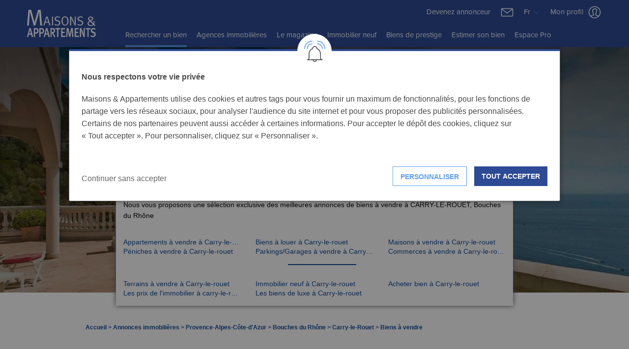

--- FILE ---
content_type: text/html; charset=UTF-8
request_url: https://www.maisonsetappartements.fr/fr/13/biens/vente/selection-biens-carry-le-rouet-4676.html
body_size: 30738
content:
<!DOCTYPE html>
<html lang=fr>
<head>
    <meta charset="utf-8">
    <title>biens &agrave; vendre &agrave; carry-le-rouet 13620 - acheter bien &agrave; carry-le-rouet</title>
    <script>
        window.dataLayer = window.dataLayer || [];
        window.criteo_q = window.criteo_q || [];
        // window._paq = window._paq || [];
    </script>    <script>
    var language,lang;
    if ((lang = (window.location.pathname.match(new RegExp("\\/([a-zA-Z]{2})(?:$|\\/.*)", ""))
        || window.location.search.match(new RegExp("^\\?.*lang=([a-zA-Z]{2}).*", "i"))
        || [, null])[1]) !== null
    ) {
        language = lang.toLowerCase() + '_' + lang.toUpperCase();
    } else {
        lang = 'fr' || window.navigator.userLanguage || window.navigator.language;
        if (lang.length <= 2) {
            language = lang + '_' + lang.toUpperCase();
        } else {
            language = lang.replace(new RegExp("-", "g"),"_");
        }
    }
</script>
<!-- Google Tag Manager -->
<script>


    function gtag(){dataLayer.push(arguments)};

    gtag('consent', 'default', {
        'ad_storage': 'denied',
        'ad_user_data': 'denied',
        'ad_personalization': 'denied',
        'analytics_storage': 'denied'
    });

    (function(w,d,s,l,i){w[l]=w[l]||[];w[l].push({'gtm.start':
            new Date().getTime(),event:'gtm.js'});var f=d.getElementsByTagName(s)[0],
        j=d.createElement(s),dl=l!='dataLayer'?'&l='+l:'';j.async=true;j.src=
        'https://www.googletagmanager.com/gtm.js?id='+i+dl;f.parentNode.insertBefore(j,f);
    })(window,document,'script','dataLayer','GTM-NVJK45G');

    gtag('js', new Date());
    gtag('config', 'G-LTH8HRMY9F');


</script>
<!-- End Google Tag Manager -->



<script type="text/javascript">
    window.consented_cookies = '';
    dc = document.cookie;
    if(dc.indexOf('ccsmc=') !== -1){
        dc = dc.substring(dc.indexOf('ccsmc='));

        if(dc.indexOf(';') !== -1){
            dc = dc.substring(dc.indexOf('=')*1 + 1, dc.indexOf(';'));
        }else {
            dc = dc.substring(dc.indexOf('=') * 1 + 1);
        }

        if(dc == 'ALL'){
            window.consented_cookies = 'PUB,SOC,ANL';
        }else{
            window.consented_cookies = dc;
        }
    }
</script>
        <script type="application/ld+json">
    {
    "@context": "https://schema.org",
    "@type": "Organization",
    "url": "https://www.maisonsetappartements.fr",
    "logo": "https://www.maisonsetappartements.fr/views/images/logo_fr.svg",
    "name": "Maisons et Appartements"
    }
    </script>

    <meta NAME="Description" CONTENT="biens &agrave; vendre &agrave; carry-le-rouet. acheter bien &agrave; carry-le-rouet. annonces achat vente immobilier" />
    <meta NAME="keywords" lang="fr" CONTENT="bien, biens &agrave; vendre &agrave; carry-le-rouet, carry-le-rouet, achat, vente, acheter &agrave; carry-le-rouet, vendre carry-le-rouet" />
    <meta name="robots" content="index, follow, all" >
    <meta http-equiv="Content-Language" content="fr">
    <meta http-equiv="X-UA-Compatible" content="IE=edge" >
    <meta name="viewport" content="width=device-width, initial-scale=1.0" />
    <script> var photoError = new Array(); </script>
    <meta name="revisit-after" content="1 day"/> <link rel="canonical" href="https://www.maisonsetappartements.fr/fr/13/biens/vente/selection-biens-carry-le-rouet-4676.html"/>
    <script type="application/ld+json">{"@context":"https:\/\/schema.org","@type":"ItemList","name":"biens à vendre à carry-le-rouet 13620 - acheter bien à carry-le-rouet","description":"biens à vendre à carry-le-rouet. acheter bien à carry-le-rouet. annonces achat vente immobilier","url":"https:\/\/www.maisonsetappartements.fr\/fr\/13\/biens\/vente\/selection-biens-carry-le-rouet-4676.html","numberOfItems":15,"itemListElement":[{"@type":"ListItem","position":0,"item":{"@type":"Product","name":"CARRY-LE-ROUET - Maison à vendre - 7 pièces - 195 m² - 1 469 000 €","description":"AU 04 42 30 19 86 TAPEZ 1 POUR AVOIR L'AGENCE COTE BLEUE\nVotre agence La Cote Immo vous présente une MAGNIFIQUE PROPRIETE à vendre située sur la commune de Carry le Rouet.\nEntièrement rénovée en 2015 elle vous offrira un cadre de vie exceptionnel.\nAu rez de chaussée vous découvrirez cette magnifique pièce de vie en cathédrale d'une superficie de 64 m², un WC, une belle suite parentale avec sa balnéo et douche italienne.\nExposée sud-ouest cette ma …","url":"https:\/\/www.maisonsetappartements.fr\/fr\/13\/annonce-vente-maison-carry-le-rouet-4131785.html","image":["https:\/\/medias.maisonsetappartements.fr\/pict\/f120x80\/4\/6\/0\/2\/ext_0_4602485.jpg?t=1768451517","https:\/\/medias.maisonsetappartements.fr\/pict\/f400x267\/4\/6\/0\/2\/ext_0_4602485.jpg?t=1768451517","https:\/\/medias.maisonsetappartements.fr\/pict\/f600x400\/4\/6\/0\/2\/ext_0_4602485.jpg?t=1768451517","https:\/\/medias.maisonsetappartements.fr\/pict\/f1200x800\/4\/6\/0\/2\/ext_0_4602485.jpg?t=1768451517"],"brand":{"@type":"Brand","name":"LA CÔTE IMMO"},"sku":4131785,"mpn":4131785,"offers":{"@type":"Offer","url":"https:\/\/www.maisonsetappartements.fr\/fr\/13\/annonce-vente-maison-carry-le-rouet-4131785.html","seller":{"@type":"Organization","name":"LA CÔTE IMMO"},"priceCurrency":"EUR","availability":"https:\/\/schema.org\/InStock","priceValidUntil":"2027-01-16T17:54:08+01:00","price":1469000}}},{"@type":"ListItem","position":1,"item":{"@type":"Product","name":"CARRY-LE-ROUET - Maison à vendre - 6 pièces - 390 m² - 3 200 000 €","description":"Découvrez cette villa de grand standing située proche du port et de ses commerces, entièrement rénovée avec des matériaux haut de gamme, qui s'élève sur une parcelle paysagée de 1730 m².\nSon agencement sur mesure et ses prestations soignées en font un bien rare sur le secteur.\nÉdifiée sur deux niveaux, elle se compose comme suit :\nAu rez-de-chaussée :\nUne vaste pièce de vie baignée de lumière, ouverte avec de grandes baies sur l'extérieur, une cu …","url":"https:\/\/www.maisonsetappartements.fr\/fr\/13\/annonce-vente-maison-carry-le-rouet-4121415.html","image":["https:\/\/medias.maisonsetappartements.fr\/pict\/f120x80\/4\/5\/9\/0\/ext_0_4590798.jpg?t=1768432577","https:\/\/medias.maisonsetappartements.fr\/pict\/f400x267\/4\/5\/9\/0\/ext_0_4590798.jpg?t=1768432577","https:\/\/medias.maisonsetappartements.fr\/pict\/f600x400\/4\/5\/9\/0\/ext_0_4590798.jpg?t=1768432577","https:\/\/medias.maisonsetappartements.fr\/pict\/f1200x800\/4\/5\/9\/0\/ext_0_4590798.jpg?t=1768432577"],"brand":{"@type":"Brand","name":"BARNES MARSEILLE CASSIS LITTORAL"},"sku":4121415,"mpn":4121415,"offers":{"@type":"Offer","url":"https:\/\/www.maisonsetappartements.fr\/fr\/13\/annonce-vente-maison-carry-le-rouet-4121415.html","seller":{"@type":"Organization","name":"BARNES MARSEILLE CASSIS LITTORAL"},"priceCurrency":"EUR","availability":"https:\/\/schema.org\/InStock","priceValidUntil":"2027-01-16T17:54:08+01:00","price":3200000}}},{"@type":"ListItem","position":2,"item":{"@type":"Product","name":"CARRY-LE-ROUET - Maison à vendre - 5 pièces - 120 m² - 860 000 €","description":"Idéalement située au coeur du village de Carry-le-Rouet, à quelques pas du port et des commerces, cette villa d'environ 120 m² est édifiée sur une parcelle de 600 m² et se développe sur trois niveaux. Elle bénéficie d'un environnement calme et d'un agréable aperçu mer.\nEn rez-de-jardin, vous découvrirez un agréable séjour \/ salle à manger ouvrant sur une terrasse exposée plein sud. La cuisine, entièrement équipée, se prolonge sur une véranda. Une …","url":"https:\/\/www.maisonsetappartements.fr\/fr\/13\/annonce-vente-maison-carry-le-rouet-4109245.html","image":["https:\/\/medias.maisonsetappartements.fr\/pict\/f120x80\/4\/5\/7\/7\/ext_0_4577888.jpg?t=1766377346","https:\/\/medias.maisonsetappartements.fr\/pict\/f400x267\/4\/5\/7\/7\/ext_0_4577888.jpg?t=1766377346","https:\/\/medias.maisonsetappartements.fr\/pict\/f600x400\/4\/5\/7\/7\/ext_0_4577888.jpg?t=1766377346","https:\/\/medias.maisonsetappartements.fr\/pict\/f1200x800\/4\/5\/7\/7\/ext_0_4577888.jpg?t=1766377346"],"brand":{"@type":"Brand","name":"EMILE GARCIN Marseille & LITTORAL"},"sku":4109245,"mpn":4109245,"offers":{"@type":"Offer","url":"https:\/\/www.maisonsetappartements.fr\/fr\/13\/annonce-vente-maison-carry-le-rouet-4109245.html","seller":{"@type":"Organization","name":"EMILE GARCIN Marseille & LITTORAL"},"priceCurrency":"EUR","availability":"https:\/\/schema.org\/InStock","priceValidUntil":"2027-01-16T17:54:08+01:00","price":860000}}},{"@type":"ListItem","position":3,"item":{"@type":"Product","name":"CARRY-LE-ROUET - Maison à vendre - 5 pièces - 149 m² - 1 495 000 €","description":"Barnes a le plaisir de vous proposer, en co-exclusivité, cette superbe villa contemporaine idéalement située, à proximité immédiate des commerces, du port et des plages de Carry-le-Rouet.\nConstruite en demi-niveaux, elle offre une circulation fluide et des volumes à la fois ouverts et bien délimités.\nDès l'entrée, vous découvrez une première chambre avec salle d'eau privative, idéale pour recevoir, ainsi qu'un espace buanderie et des toilettes in …","url":"https:\/\/www.maisonsetappartements.fr\/fr\/13\/annonce-vente-maison-carry-le-rouet-4078993.html","image":["https:\/\/medias.maisonsetappartements.fr\/pict\/f120x80\/4\/5\/4\/3\/ext_0_4543088.jpg?t=1764631976","https:\/\/medias.maisonsetappartements.fr\/pict\/f400x267\/4\/5\/4\/3\/ext_0_4543088.jpg?t=1764631976","https:\/\/medias.maisonsetappartements.fr\/pict\/f600x400\/4\/5\/4\/3\/ext_0_4543088.jpg?t=1764631976","https:\/\/medias.maisonsetappartements.fr\/pict\/f1200x800\/4\/5\/4\/3\/ext_0_4543088.jpg?t=1764631976"],"brand":{"@type":"Brand","name":"BARNES MARSEILLE CASSIS LITTORAL"},"sku":4078993,"mpn":4078993,"offers":{"@type":"Offer","url":"https:\/\/www.maisonsetappartements.fr\/fr\/13\/annonce-vente-maison-carry-le-rouet-4078993.html","seller":{"@type":"Organization","name":"BARNES MARSEILLE CASSIS LITTORAL"},"priceCurrency":"EUR","availability":"https:\/\/schema.org\/InStock","priceValidUntil":"2027-01-16T17:54:08+01:00","price":1495000}}},{"@type":"ListItem","position":4,"item":{"@type":"Product","name":"CARRY-LE-ROUET - Appartement à vendre - 3 pièces - 63 m² - 297 000 €","description":"AU 04 42 30 19 86 TAPEZ 1 POUR AVOIR L'AGENCE COTE BLEUE\nVotre agence La Côte Immo vous présente sur la commune de CARRY LE ROUET , un appartement au troisième et dernier étage de type 3\/4 de 63m² environ, composé d'un salon-séjour donnant sur un balcon avec vue mer et une cuisine équipée indépendante.\nIl possède 2 chambres avec placards , une salle de bains et un WC séparé .\nVous profiterez également d'une cave de 5M² environ et d'un accès au pa …","url":"https:\/\/www.maisonsetappartements.fr\/fr\/13\/annonce-vente-appartement-carry-le-rouet-2681455.html","image":["https:\/\/medias.maisonsetappartements.fr\/pict\/f120x80\/2\/9\/9\/2\/ext_0_2992495.jpg?t=1757648263","https:\/\/medias.maisonsetappartements.fr\/pict\/f400x267\/2\/9\/9\/2\/ext_0_2992495.jpg?t=1757648263","https:\/\/medias.maisonsetappartements.fr\/pict\/f600x400\/2\/9\/9\/2\/ext_0_2992495.jpg?t=1757648263","https:\/\/medias.maisonsetappartements.fr\/pict\/f1200x800\/2\/9\/9\/2\/ext_0_2992495.jpg?t=1757648263"],"brand":{"@type":"Brand","name":"LA CÔTE IMMO"},"sku":2681455,"mpn":2681455,"offers":{"@type":"Offer","url":"https:\/\/www.maisonsetappartements.fr\/fr\/13\/annonce-vente-appartement-carry-le-rouet-2681455.html","seller":{"@type":"Organization","name":"LA CÔTE IMMO"},"priceCurrency":"EUR","availability":"https:\/\/schema.org\/InStock","priceValidUntil":"2027-01-16T17:54:08+01:00","price":297000}}},{"@type":"ListItem","position":5,"item":{"@type":"Product","name":"CARRY-LE-ROUET - Appartement à vendre - 3 pièces - 53 m² - 247 000 €","description":"CARRY LE ROUET! Bel appartement de type 3 de 53 m² avec cave au 4ème et dernier étage sans ascenseur d'une résidence sécurisée au calme à 10mn à pied de la mer!!! Cet appartement se compose d'une entrée, séjour avec balcon et vue mer, cuisine séparée, 2 chambres, sde et wc! Appartement entièrement rénové pas de travaux à prévoir. Actuellement loué, bail meublé jusqu'au 1er Septembre 2026, loyer 1050 eu\/mois CC.\nA voir absolument!","url":"https:\/\/www.maisonsetappartements.fr\/fr\/13\/annonce-vente-appartement-carry-le-rouet-4087521.html","image":["https:\/\/medias.maisonsetappartements.fr\/pict\/f120x80\/4\/5\/5\/3\/ext_0_4553903.jpg?t=1765000490","https:\/\/medias.maisonsetappartements.fr\/pict\/f400x267\/4\/5\/5\/3\/ext_0_4553903.jpg?t=1765000490","https:\/\/medias.maisonsetappartements.fr\/pict\/f600x400\/4\/5\/5\/3\/ext_0_4553903.jpg?t=1765000490","https:\/\/medias.maisonsetappartements.fr\/pict\/f1200x800\/4\/5\/5\/3\/ext_0_4553903.jpg?t=1765000490"],"brand":{"@type":"Brand","name":"LO MONACO IMMOBILIER"},"sku":4087521,"mpn":4087521,"offers":{"@type":"Offer","url":"https:\/\/www.maisonsetappartements.fr\/fr\/13\/annonce-vente-appartement-carry-le-rouet-4087521.html","seller":{"@type":"Organization","name":"LO MONACO IMMOBILIER"},"priceCurrency":"EUR","availability":"https:\/\/schema.org\/InStock","priceValidUntil":"2027-01-16T17:54:08+01:00","price":247000}}},{"@type":"ListItem","position":6,"item":{"@type":"Product","name":"CARRY-LE-ROUET - Maison à vendre - 5 pièces - 225 m² - 2 550 000 €","description":"Idéalement située à seulement quelques minutes à pied du port, des commerces et de la plage, cette villa de grand standing, entièrement rénovée avec des matériaux haut de gamme, s'élève sur une parcelle paysagée de 837 m².\nÉdifiée sur deux niveaux en R-1, elle se compose comme suit :\nAu rez-de-chaussée :\nUne vaste pièce de vie baignée de lumière, ouverte sur une vue panoramique mer et collines, une cuisine contemporaine entièrement équipée avec a …","url":"https:\/\/www.maisonsetappartements.fr\/fr\/13\/annonce-vente-maison-carry-le-rouet-4057325.html","image":["https:\/\/medias.maisonsetappartements.fr\/pict\/f120x80\/4\/5\/1\/9\/ext_0_4519693.jpg?t=1768432577","https:\/\/medias.maisonsetappartements.fr\/pict\/f400x267\/4\/5\/1\/9\/ext_0_4519693.jpg?t=1768432577","https:\/\/medias.maisonsetappartements.fr\/pict\/f600x400\/4\/5\/1\/9\/ext_0_4519693.jpg?t=1768432577","https:\/\/medias.maisonsetappartements.fr\/pict\/f1200x800\/4\/5\/1\/9\/ext_0_4519693.jpg?t=1768432577"],"brand":{"@type":"Brand","name":"BARNES MARSEILLE CASSIS LITTORAL"},"sku":4057325,"mpn":4057325,"offers":{"@type":"Offer","url":"https:\/\/www.maisonsetappartements.fr\/fr\/13\/annonce-vente-maison-carry-le-rouet-4057325.html","seller":{"@type":"Organization","name":"BARNES MARSEILLE CASSIS LITTORAL"},"priceCurrency":"EUR","availability":"https:\/\/schema.org\/InStock","priceValidUntil":"2027-01-16T17:54:08+01:00","price":2550000}}},{"@type":"ListItem","position":7,"item":{"@type":"Product","name":"CARRY-LE-ROUET - Maison à vendre - 6 pièces - 135 m² - 860 000 €","description":"Idéalement située dans un quartier résidentiel prisé et paisible de Carry-Le-Rouet, cette élégante maison des années 50, a été réinventée avec un raffinement contemporain. Une rénovation complète a su préserver le charme authentique tout en intégrant des prestations actuelles de standing.\nDès l'entrée, la vaste pièce de vie, baignée de lumière naturelle, se révèle un espace convivial et chaleureux, sublimé par des matériaux de qualité et une chem …","url":"https:\/\/www.maisonsetappartements.fr\/fr\/13\/annonce-vente-maison-carry-le-rouet-4084724.html","image":["https:\/\/medias.maisonsetappartements.fr\/pict\/f120x80\/4\/5\/4\/9\/ext_0_4549194.jpg?t=1764828546","https:\/\/medias.maisonsetappartements.fr\/pict\/f400x267\/4\/5\/4\/9\/ext_0_4549194.jpg?t=1764828546","https:\/\/medias.maisonsetappartements.fr\/pict\/f600x400\/4\/5\/4\/9\/ext_0_4549194.jpg?t=1764828546","https:\/\/medias.maisonsetappartements.fr\/pict\/f1200x800\/4\/5\/4\/9\/ext_0_4549194.jpg?t=1764828546"],"brand":{"@type":"Brand","name":"ESPACES ATYPIQUES MARSEILLE"},"sku":4084724,"mpn":4084724,"offers":{"@type":"Offer","url":"https:\/\/www.maisonsetappartements.fr\/fr\/13\/annonce-vente-maison-carry-le-rouet-4084724.html","seller":{"@type":"Organization","name":"ESPACES ATYPIQUES MARSEILLE"},"priceCurrency":"EUR","availability":"https:\/\/schema.org\/InStock","priceValidUntil":"2027-01-16T17:54:08+01:00","price":860000}}},{"@type":"ListItem","position":8,"item":{"@type":"Product","name":"CARRY-LE-ROUET - Appartement à vendre - 2 pièces - 84 m² - 595 000 €","description":"Idéalement situé à quelques pas de la plage, au coeur du très prisé quartier de Cap Rousset à Carry-le-Rouet, ce magnifique appartement en rez-de-jardin appartient à une résidence récente, fermée et sécurisée. Une adresse rare, alliant intimité et accès immédiat au bord de mer.\nCe bien résolument moderne séduit par ses prestations haut de gamme et son agencement parfaitement pensé. Le vaste espace de vie, lumineux et convivial, intègre harmonieus …","url":"https:\/\/www.maisonsetappartements.fr\/fr\/13\/annonce-vente-appartement-carry-le-rouet-4033460.html","image":["https:\/\/medias.maisonsetappartements.fr\/pict\/f120x80\/4\/4\/9\/7\/ext_0_4497005.jpg?t=1762627116","https:\/\/medias.maisonsetappartements.fr\/pict\/f400x267\/4\/4\/9\/7\/ext_0_4497005.jpg?t=1762627116","https:\/\/medias.maisonsetappartements.fr\/pict\/f600x400\/4\/4\/9\/7\/ext_0_4497005.jpg?t=1762627116","https:\/\/medias.maisonsetappartements.fr\/pict\/f1200x800\/4\/4\/9\/7\/ext_0_4497005.jpg?t=1762627116"],"brand":{"@type":"Brand","name":"ESPACES ATYPIQUES MARSEILLE"},"sku":4033460,"mpn":4033460,"offers":{"@type":"Offer","url":"https:\/\/www.maisonsetappartements.fr\/fr\/13\/annonce-vente-appartement-carry-le-rouet-4033460.html","seller":{"@type":"Organization","name":"ESPACES ATYPIQUES MARSEILLE"},"priceCurrency":"EUR","availability":"https:\/\/schema.org\/InStock","priceValidUntil":"2027-01-16T17:54:08+01:00","price":595000}}},{"@type":"ListItem","position":9,"item":{"@type":"Product","name":"CARRY-LE-ROUET - Maison à vendre - 4 pièces - 102 m² - 735 000 €","description":"AU 04 42 30 19 86 TAPEZ 1 POUR AVOIR L'AGENCE COTE BLEUE\nEN EXCLUSIVITE votre agence la côte immo vous présente une villa d'environ 100m² sur une parcelle d'environ 950m² sur la commune de CARRY LE ROUET.\nVous découvrirez une maison de plain pied avec un salon, une cuisine indépendante, 3 chambres une salle d'eau et un WC.\nLe bien profite également d'un garage.\nLa maison offre un fort potentiel avec des travaux à prévoir, situé dans un secteur ca …","url":"https:\/\/www.maisonsetappartements.fr\/fr\/13\/annonce-vente-maison-carry-le-rouet-3939779.html","image":["https:\/\/medias.maisonsetappartements.fr\/pict\/f120x80\/4\/3\/9\/7\/ext_0_4397753.jpg?t=1761121190","https:\/\/medias.maisonsetappartements.fr\/pict\/f400x267\/4\/3\/9\/7\/ext_0_4397753.jpg?t=1761121190","https:\/\/medias.maisonsetappartements.fr\/pict\/f600x400\/4\/3\/9\/7\/ext_0_4397753.jpg?t=1761121190","https:\/\/medias.maisonsetappartements.fr\/pict\/f1200x800\/4\/3\/9\/7\/ext_0_4397753.jpg?t=1761121190"],"brand":{"@type":"Brand","name":"LA CÔTE IMMO"},"sku":3939779,"mpn":3939779,"offers":{"@type":"Offer","url":"https:\/\/www.maisonsetappartements.fr\/fr\/13\/annonce-vente-maison-carry-le-rouet-3939779.html","seller":{"@type":"Organization","name":"LA CÔTE IMMO"},"priceCurrency":"EUR","availability":"https:\/\/schema.org\/InStock","priceValidUntil":"2027-01-16T17:54:08+01:00","price":735000}}},{"@type":"ListItem","position":10,"item":{"@type":"Product","name":"CARRY-LE-ROUET - Appartement à vendre - 3 pièces - 85 m² - 699 000 €","description":"AU 04 42 30 19 86 TAPEZ 1 POUR AVOIR L'AGENCE COTE BLEUE\nEN EXCLUSIVITE votre agence La Cote Immo vous présente un appartement de type 3 d'environ 85M² situé à Carry le Rouet, secteur LE ROUET.\nAu 3 -ème étage d'un immeuble de 4 étages , ce bien est composé d'un salon séjour , d'une cuisine équipée, de 2 chambres, d' une salle de bain, d'une salle d'eau, de 2 WC , et de 2 terrasses.\nL'appartement bénéficie d'une exposition sud et de 2 terrasses a …","url":"https:\/\/www.maisonsetappartements.fr\/fr\/13\/annonce-vente-appartement-carry-le-rouet-3640201.html","image":["https:\/\/medias.maisonsetappartements.fr\/pict\/f120x80\/4\/0\/6\/6\/ext_0_4066029.jpg?t=1765427178","https:\/\/medias.maisonsetappartements.fr\/pict\/f400x267\/4\/0\/6\/6\/ext_0_4066029.jpg?t=1765427178","https:\/\/medias.maisonsetappartements.fr\/pict\/f600x400\/4\/0\/6\/6\/ext_0_4066029.jpg?t=1765427178","https:\/\/medias.maisonsetappartements.fr\/pict\/f1200x800\/4\/0\/6\/6\/ext_0_4066029.jpg?t=1765427178"],"brand":{"@type":"Brand","name":"LA CÔTE IMMO"},"sku":3640201,"mpn":3640201,"offers":{"@type":"Offer","url":"https:\/\/www.maisonsetappartements.fr\/fr\/13\/annonce-vente-appartement-carry-le-rouet-3640201.html","seller":{"@type":"Organization","name":"LA CÔTE IMMO"},"priceCurrency":"EUR","availability":"https:\/\/schema.org\/InStock","priceValidUntil":"2027-01-16T17:54:08+01:00","price":699000}}},{"@type":"ListItem","position":11,"item":{"@type":"Product","name":"CARRY-LE-ROUET - Appartement à vendre - 1 pièces - 17 m² - 209 880 €","description":"AU 04 42 30 19 86 TAPEZ 1 POUR AVOIR L'AGENCE COTE BLEUE\nVUE MER\nEn Exclusivité, votre agence La Côte Immo vous présente un appartement de type 1 d'environ 17m² habitable sur la commune de CARRY LE ROUET.\nVous retrouverez un coin nuit, un séjour avec cuisine aménagée , une salle d'eau avec WC.\nVous profiterez également d'une terrasse d'environ 6m² avec une vue mer.\nTout à été refait, de l'électricité à la plomberie, cet appartement à été entièrem …","url":"https:\/\/www.maisonsetappartements.fr\/fr\/13\/annonce-vente-appartement-carry-le-rouet-3648950.html","image":["https:\/\/medias.maisonsetappartements.fr\/pict\/f120x80\/4\/0\/7\/4\/ext_0_4074757.jpg?t=1759290226","https:\/\/medias.maisonsetappartements.fr\/pict\/f400x267\/4\/0\/7\/4\/ext_0_4074757.jpg?t=1759290226","https:\/\/medias.maisonsetappartements.fr\/pict\/f600x400\/4\/0\/7\/4\/ext_0_4074757.jpg?t=1759290226","https:\/\/medias.maisonsetappartements.fr\/pict\/f1200x800\/4\/0\/7\/4\/ext_0_4074757.jpg?t=1759290226"],"brand":{"@type":"Brand","name":"LA CÔTE IMMO"},"sku":3648950,"mpn":3648950,"offers":{"@type":"Offer","url":"https:\/\/www.maisonsetappartements.fr\/fr\/13\/annonce-vente-appartement-carry-le-rouet-3648950.html","seller":{"@type":"Organization","name":"LA CÔTE IMMO"},"priceCurrency":"EUR","availability":"https:\/\/schema.org\/InStock","priceValidUntil":"2027-01-16T17:54:08+01:00","price":209880}}},{"@type":"ListItem","position":12,"item":{"@type":"Product","name":"CARRY-LE-ROUET - Maison à vendre - 4 pièces - 84 m² - 699 000 €","description":"AU 04 42 30 19 86 TAPEZ 1 POUR AVOIR L'AGENCE COTE BLEUE\nEn EXCLUSIVITÉ, votre agence La Côte Immo vous présente une maison de type 3 d'environ 85 m² sur une parcelle 990 m² sur la commune de CARRY-LE-ROUET.\nVous retrouverez sur le terrain une maison existante surélevée d'un étage, comprenant au rez-de-chaussée un garage et deux pièces de stockage.\nA l'étage, une pièce à vivre avec cuisine, deux chambres et une salle d'eau.\nLa parcelle offre une …","url":"https:\/\/www.maisonsetappartements.fr\/fr\/13\/annonce-vente-maison-carry-le-rouet-3561644.html","image":["https:\/\/medias.maisonsetappartements.fr\/pict\/f120x80\/3\/9\/8\/6\/ext_0_3986548.jpg?t=1762231962","https:\/\/medias.maisonsetappartements.fr\/pict\/f400x267\/3\/9\/8\/6\/ext_0_3986548.jpg?t=1762231962","https:\/\/medias.maisonsetappartements.fr\/pict\/f600x400\/3\/9\/8\/6\/ext_0_3986548.jpg?t=1762231962","https:\/\/medias.maisonsetappartements.fr\/pict\/f1200x800\/3\/9\/8\/6\/ext_0_3986548.jpg?t=1762231962"],"brand":{"@type":"Brand","name":"LA CÔTE IMMO"},"sku":3561644,"mpn":3561644,"offers":{"@type":"Offer","url":"https:\/\/www.maisonsetappartements.fr\/fr\/13\/annonce-vente-maison-carry-le-rouet-3561644.html","seller":{"@type":"Organization","name":"LA CÔTE IMMO"},"priceCurrency":"EUR","availability":"https:\/\/schema.org\/InStock","priceValidUntil":"2027-01-16T17:54:08+01:00","price":699000}}},{"@type":"ListItem","position":13,"item":{"@type":"Product","name":"CARRY-LE-ROUET - Maison à vendre - 10 pièces - 382 m² - 4 935 000 €","description":"Exceptionnelle Villa de Luxe avec Vue Mer à Carry le Rouet\nSituée dans un domaine sécurisé, cette villa de prestige récemment rénovée en 2023 offre un cadre de vie exceptionnel sur la pittoresque Côte Bleue.\nBénéficiant d'une vue panoramique sur la mer Méditerranée de quasiment toutes les pièces, cette propriété offre un mélange parfait entre élégance contemporaine et confort absolu.\nCaractéristiques principales :\n4 Suites avec terrasse à l'étage …","url":"https:\/\/www.maisonsetappartements.fr\/fr\/13\/annonce-vente-maison-carry-le-rouet-3560492.html","image":["https:\/\/medias.maisonsetappartements.fr\/pict\/f120x80\/3\/9\/8\/5\/ext_0_3985309.jpg?t=1745878447","https:\/\/medias.maisonsetappartements.fr\/pict\/f400x267\/3\/9\/8\/5\/ext_0_3985309.jpg?t=1745878447","https:\/\/medias.maisonsetappartements.fr\/pict\/f600x400\/3\/9\/8\/5\/ext_0_3985309.jpg?t=1745878447","https:\/\/medias.maisonsetappartements.fr\/pict\/f1200x800\/3\/9\/8\/5\/ext_0_3985309.jpg?t=1745878447"],"brand":{"@type":"Brand","name":"BARNES MARSEILLE CASSIS LITTORAL"},"sku":3560492,"mpn":3560492,"offers":{"@type":"Offer","url":"https:\/\/www.maisonsetappartements.fr\/fr\/13\/annonce-vente-maison-carry-le-rouet-3560492.html","seller":{"@type":"Organization","name":"BARNES MARSEILLE CASSIS LITTORAL"},"priceCurrency":"EUR","availability":"https:\/\/schema.org\/InStock","priceValidUntil":"2027-01-16T17:54:08+01:00","price":4935000}}},{"@type":"ListItem","position":14,"item":{"@type":"Product","name":"CARRY-LE-ROUET - Maison à vendre - 7 pièces - 170 m² - 1 199 000 €","description":"AU 04 42 30 19 86 TAPEZ 1 POUR AVOIR L'AGENCE COTE BLEUE\nVotre agence la Côte Immo vous présente une maison de type 6 d'environ 170m² , idéalement située sur la commune de CARRY LE ROUET.\nDécouvrez cette magnifique maison vue mer offrant un cadre de vie idyllique . Cette propriété dispose de 6 pièces, dont deux chambres spacieuses et deux suites parentales.\nLa maison est en très bon état et a été construite en 1991 avec de magnifique matériaux et …","url":"https:\/\/www.maisonsetappartements.fr\/fr\/13\/annonce-vente-maison-carry-le-rouet-3740516.html","image":["https:\/\/medias.maisonsetappartements.fr\/pict\/f120x80\/4\/1\/7\/9\/ext_0_4179492.jpg?t=1757648263","https:\/\/medias.maisonsetappartements.fr\/pict\/f400x267\/4\/1\/7\/9\/ext_0_4179492.jpg?t=1757648263","https:\/\/medias.maisonsetappartements.fr\/pict\/f600x400\/4\/1\/7\/9\/ext_0_4179492.jpg?t=1757648263","https:\/\/medias.maisonsetappartements.fr\/pict\/f1200x800\/4\/1\/7\/9\/ext_0_4179492.jpg?t=1757648263"],"brand":{"@type":"Brand","name":"LA CÔTE IMMO"},"sku":3740516,"mpn":3740516,"offers":{"@type":"Offer","url":"https:\/\/www.maisonsetappartements.fr\/fr\/13\/annonce-vente-maison-carry-le-rouet-3740516.html","seller":{"@type":"Organization","name":"LA CÔTE IMMO"},"priceCurrency":"EUR","availability":"https:\/\/schema.org\/InStock","priceValidUntil":"2027-01-16T17:54:08+01:00","price":1199000}}}]}</script>
    <link type="text/css" rel="stylesheet" href="https://medias.maisonsetappartements.fr/MA_css/concat/bundleSpePropList-d889db5a7e.sync.min.css"></link>    <script type="text/javascript">
        var tabScripts = new Array();
    </script>
    <style>

        .go_left,.go_right {
            width:20%;
            height:100%;
            position:absolute;
            cursor:pointer;
        }

        .go_left {
            left:0px;
        }

        .go_left .fleche_left {
            width: 26px;
            height: 26px;
            background-image: url(/views/images/buttons/btn_left.png);
            margin-right: 10px;
            position: absolute;
            cursor: pointer;
            left: 15px;
            top:50%;
            display:none;
        }

        .go_right {
            right:0px;
        }
        .go_right .fleche_right {
            width: 26px;
            height: 26px;
            background-image: url(/views/images/buttons/btn_right.png);
            position: absolute;
            cursor: pointer;
            right: 15px;
            top:50%;
            display:none;
        }

        .star_favoris{
            position: absolute;
            top: 2%;
            right: 2%;
            z-index: 1;
            cursor: pointer;
        }

    </style>

        
</head>
<body class="HP_body speProp newformat oldnewformat">
<!-- Google Tag Manager (noscript) -->
<noscript><iframe src="https://www.googletagmanager.com/ns.html?id=GTM-NVJK45G"
                  height="0" width="0" style="display:none;visibility:hidden"></iframe></noscript>
<!-- End Google Tag Manager (noscript) -->
<div class="off-canvas-wrap" data-offcanvas>
    <div class="inner-wrap">
        <script type="text/javascript">
    window.consented_cookies = '';
    dc = document.cookie;
    if(dc.indexOf('ccsmc=') !== -1){
        dc = dc.substring(dc.indexOf('ccsmc='));

        if(dc.indexOf(';') !== -1){
            dc = dc.substring(dc.indexOf('=')*1 + 1, dc.indexOf(';'));
        }else {
            dc = dc.substring(dc.indexOf('=') * 1 + 1);
        }

        if(dc == 'ALL'){
            window.consented_cookies = 'PUB,SOC,ANL';
        }else{
            window.consented_cookies = dc;
        }
    }


    tabScripts.push(
        function() {

            if(window.consented_cookies.indexOf('PUB') !== -1){
                var myScript = document.createElement("script");
                myScript.setAttribute("src", "//dynamic.criteo.com/js/ld/ld.js?a=14866");
                document.body.appendChild(myScript);

                
                    // RtbHouse TAG view page
                    try{ (function() {
                        var prefix = "", hash = "bfQktrEHfGCuBS2J9JNQ", rtbhTags = [];
                        rtbhTags.push("pr_"+hash);
                        var key = "__rtbhouse.lid", lid = window.localStorage.getItem(key);
                        if (!lid) {
                            lid = ""; var pool = "ABCDEFGHIJKLMNOPQRSTUVWXYZabcdefghijklmnopqrstuvwxyz0123456789";
                            for (var i = 0; i < 20; i++) lid += pool.charAt(Math.floor(Math.random() * pool.length));
                            window.localStorage.setItem(key, lid);}
                        rtbhTags.push("pr_"+hash+"_lid_" + lid);
                        var ifr = document.createElement("iframe"),
                            sr = encodeURIComponent(document.referrer ? document.referrer : ""),
                            su = encodeURIComponent(document.location.href ? document.location.href : ""),
                            ifrSrc = "https://"+prefix+"creativecdn.com/tags?type=iframe", tmstmp = encodeURIComponent("" + Date.now());
                        for(var i=0; i<rtbhTags.length; i++) {ifrSrc += "&id=" + encodeURIComponent(rtbhTags[i]);}
                        ifrSrc += "&su=" + su + "&sr=" + sr + "&ts=" + tmstmp;
                        ifr.setAttribute("src", ifrSrc); ifr.setAttribute("width", "1");
                        ifr.setAttribute("height", "1"); ifr.setAttribute("scrolling", "no");
                        ifr.setAttribute("frameBorder", "0"); ifr.setAttribute("style", "display:none");
                        ifr.setAttribute("referrerpolicy", "no-referrer-when-downgrade");
                        if(document.body){document.body.appendChild(ifr);}
                        else{window.addEventListener('DOMContentLoaded', function(){document.body.appendChild(ifr);});}
                })();} catch(e) {}
                            }
            

            if(window.consented_cookies == ''){

                $.get("https://www.maisonsetappartements.fr/stats/track_rebond.jpg?type=open");

                $('#cookiesModal').foundation('reveal', 'open');

                $('#cookiesModal #personalize-cookies').on('click', function(){
                    $('#cookiesModal #titre-1').hide();
                    $('#cookiesModal #titre-2').show()
                    $('#cookiesModal #texte-1').hide();
                    $('#cookiesModal #texte-2').show()
                    $('#cookiesModal #choose-cookies').show()
                    $('#cookiesModal #accept-cookies').hide();
                    $('#cookiesModal #personalize-cookies').hide();
                    $('#cookiesModal #save-cookies').show()
                });

                $('#cookiesModal #accept-cookies').on('click', function(){
                    setConsent('ALL');
                });

                $('#cookiesModal #accept-nothing').on('click', function(){
                    setConsent('NOTHING');
                });

                $('#cookiesModal #save-cookies').on('click', function(){
                    var typeConsent = '';
                    var consents = ['switch-ciblage', 'switch-sociaux', 'switch-analytics'];
                    for(var item in consents){
                        if($('#cookiesModal #' + consents[item]).is(':checked')){
                            if(typeConsent != ''){
                                typeConsent += ',';
                            }
                            typeConsent += $('#cookiesModal #' + consents[item]).data('consent');
                        }
                    }
                    if (typeConsent == '') {
                        typeConsent = 'NOTHING';
                    }

                    setConsent(typeConsent);
                    
                });

                function setConsent(typeConsent){

                    $.get("https://www.maisonsetappartements.fr/stats/track_rebond.jpg?type=modal");

                    if(typeConsent == 'ALL'){
                        window.consented_cookies = 'PUB,SOC,ANL';
                    }else{
                        window.consented_cookies = typeConsent;
                    }

                    var today = new Date();
                    today.setTime(today.getTime());
                    var expires_date = new Date(today.getTime()*1 + (1000*60*60*24*365*2));
                    if(typeConsent == 'NOTHING'){
                        expires_date = 0;
                    }
                    setCookie('ccsmc', typeConsent, expires_date, "/", false);
                    $('#cookiesModal').foundation('reveal', 'close');

                    var lock_cookies = getCookie('ccsmc_lock');
                    if(lock_cookies == null){
                        $.post( "/views/ajax/logConsent.html", { consent: typeConsent, utm_source: '' });
                        setCookie('ccsmc_lock', 'k^L546Hg%ao9;E:F', new Date(today.getTime()*1 + (1000*60*60*24*365*2)), "/", false);
                    }

                    //location.reload();

                    var language,lang;
                    if ((lang = (window.location.pathname.match(new RegExp("\\/([a-zA-Z]{2})(?:$|\\/.*)", ""))
                        || window.location.search.match(new RegExp("^\\?.*lang=([a-zA-Z]{2}).*", "i"))
                        || [, null])[1]) !== null
                    ) {
                        language = lang.toLowerCase() + '_' + lang.toUpperCase();
                    } else {
                        lang = 'fr' || window.navigator.userLanguage || window.navigator.language;
                        if (lang.length <= 2) {
                            language = lang + '_' + lang.toUpperCase();
                        } else {
                            language = lang.replace(new RegExp("-", "g"),"_");
                        }
                    }

                    if(typeConsent.indexOf('ANL') != -1 || typeConsent == 'ALL'){
                        //(function(w,d,s,l,i){w[l]=w[l]||[];w[l].push({'gtm.start':
                        //    new Date().getTime(),event:'gtm.js'});var f=d.getElementsByTagName(s)[0],
                        //    j=d.createElement(s),dl=l!='dataLayer'?'&l='+l:'';j.async=true;j.src=
                        //    'https://www.googletagmanager.com/gtm.js?id='+i+dl;f.parentNode.insertBefore(j,f);
                        //})(window,document,'script','dataLayer','//');




                        /* tracker methods like "setCustomDimension" should be called before "trackPageView" */
                        _paq.push(['trackPageView']);
                        _paq.push(['enableLinkTracking']);
                        (function() {
                            var u='//matomo.maisonsetappartements.fr/';
                            _paq.push(['setTrackerUrl', u+'matomo.php']);
                            _paq.push(['setSiteId', '1']);
                            var d=document, g=d.createElement('script'), s=d.getElementsByTagName('script')[0];
                            g.async=true; g.src=u+'matomo.js'; s.parentNode.insertBefore(g,s);
                        })();
                    }

                    if (typeConsent.indexOf('PUB') != -1 || typeConsent == 'ALL') {
                        (function(d, s, id) {
                            var js, fjs = d.getElementsByTagName(s)[0];
                            if (d.getElementById(id)) return;
                            js = d.createElement(s); js.id = id;
                            js.src = "//connect.facebook.net/" + language + "/sdk.js#xfbml=1&appId=257267027633448&version=v2.0";
                            fjs.parentNode.insertBefore(js, fjs);
                        }(document, 'script', 'facebook-jssdk'));


                        !function(f,b,e,v,n,t,s)
                        {if(f.fbq)return;n=f.fbq=function(){n.callMethod?
                            n.callMethod.apply(n,arguments):n.queue.push(arguments)};
                            if(!f._fbq)f._fbq=n;n.push=n;n.loaded=!0;n.version='2.0';
                            n.queue=[];t=b.createElement(e);t.async=!0;
                            t.src=v;s=b.getElementsByTagName(e)[0];
                            s.parentNode.insertBefore(t,s)}(window,document,'script',
                            'https://connect.facebook.net/en_US/fbevents.js');
                        fbq("init", "724861977900167");
                        fbq("track", "PageView");

                        var myScript = document.createElement("script");
                        myScript.setAttribute("src", "//dynamic.criteo.com/js/ld/ld.js?a=14866");
                        document.body.appendChild(myScript);

                        
                        // RtbHouse TAG view page
                        try{ (function() {
                            var prefix = "", hash = "bfQktrEHfGCuBS2J9JNQ", rtbhTags = [];
                            rtbhTags.push("pr_"+hash);
                            var key = "__rtbhouse.lid", lid = window.localStorage.getItem(key);
                            if (!lid) {
                                lid = ""; var pool = "ABCDEFGHIJKLMNOPQRSTUVWXYZabcdefghijklmnopqrstuvwxyz0123456789";
                                for (var i = 0; i < 20; i++) lid += pool.charAt(Math.floor(Math.random() * pool.length));
                                window.localStorage.setItem(key, lid);}
                            rtbhTags.push("pr_"+hash+"_lid_" + lid);
                            var ifr = document.createElement("iframe"),
                                sr = encodeURIComponent(document.referrer ? document.referrer : ""),
                                su = encodeURIComponent(document.location.href ? document.location.href : ""),
                                ifrSrc = "https://"+prefix+"creativecdn.com/tags?type=iframe", tmstmp = encodeURIComponent("" + Date.now());
                            for(var i=0; i<rtbhTags.length; i++) {ifrSrc += "&id=" + encodeURIComponent(rtbhTags[i]);}
                            ifrSrc += "&su=" + su + "&sr=" + sr + "&ts=" + tmstmp;
                            ifr.setAttribute("src", ifrSrc); ifr.setAttribute("width", "1");
                            ifr.setAttribute("height", "1"); ifr.setAttribute("scrolling", "no");
                            ifr.setAttribute("frameBorder", "0"); ifr.setAttribute("style", "display:none");
                            ifr.setAttribute("referrerpolicy", "no-referrer-when-downgrade");
                            if(document.body){document.body.appendChild(ifr);}
                            else{window.addEventListener('DOMContentLoaded', function(){document.body.appendChild(ifr);});}
                        })();} catch(e) {}
                                            }

                    if(typeConsent.indexOf('PUB') != -1 || typeConsent == 'ALL'){
                        (function(w,d,t,r,u){w[u]=w[u]||[];w[u].push({'projectId':'10000','properties':{'pixelId':'10169736','userEmail': 'contact@maisonsetappartements.fr'}});var s=d.createElement(t);s.src=r;s.async=true;s.onload=s.onreadystatechange=function(){var y,rs=this.readyState,c=w[u];if(rs&&rs!="complete"&&rs!="loaded"){return}try{y=YAHOO.ywa.I13N.fireBeacon;w[u]=[];w[u].push=function(p){y([p])};y(c)}catch(e){}};var scr=d.getElementsByTagName(t)[0],par=scr.parentNode;par.insertBefore(s,scr)})(window,document,"script","https://s.yimg.com/wi/ytc.js","dotq");
                    }


                    gtag('consent', 'update', {
                        'ad_user_data': (typeConsent.indexOf('SOC') != -1 || typeConsent == 'ALL') ? 'granted' : 'denied',
                        'ad_personalization': (typeConsent.indexOf('PUB') != -1 || typeConsent == 'ALL') ? 'granted' : 'denied',
                        'ad_storage': (typeConsent.indexOf('PUB') != -1 || typeConsent == 'ALL') ? 'granted' : 'denied',
                        'analytics_storage': (typeConsent.indexOf('ANL') != -1 || typeConsent == 'ALL') ? 'granted' : 'denied',
                    });


                }

                $('#cookiesModal').on('closed.fndtn.reveal', function (evt) {
                    var cook = getCookie('ccsmc');
                    if(cook == null){
                        $('#cookiesModal').foundation('reveal', 'open');
                    }
                });
            }

        }
    );
</script>

<style>
    #cookiesModal {
        max-width: 1000px;
        width: 100%;
        border-top: 4px solid #2d4a95;
        padding:10px;
        z-index: 1000000;
    }
    #cookiesModal .cloche {
        position: absolute;
        left: 50%;
        top: -35px;
        background-color: #fff;
        border-radius: 50%;
        width: 70px;
        margin-left: -35px;
        text-align: center;
    }
    #cookiesModal .pdt-30 {
        padding-top: 30px;
    }
    #cookiesModal .pdb-20 {
        padding-bottom: 20px;
    }
    #cookiesModal .mr-3 {margin-right:15px;}
    #cookiesModal .mb-3 {margin-bottom:15px;}
    #cookiesModal .ml-2 {margin-left:10px;}

    #cookiesModal .txt, #cookiesModal p {
        color: #494949 !important;
        font-size: 16px !important;
        font-weight: 400 !important;
        line-height: 1.6 !important;
    }

    #cookiesModal .txt {
        font-weight:bold !important;
    }
    
    #cookiesModal button{
        background-color: #2d4a95;
        padding: 0 15px;
        color: #fff;
        cursor: pointer;
        line-height: 40px;
        float: right;
        height:40px;
        text-transform: uppercase;
        font-size: 14px;
        font-weight: bold;
    }

    #cookiesModal button.light{
        background-color: #fff;
        color: #5D9DF4;
        border: 1px solid #5D9DF4;
    }

    #cookiesModal .rounded-icon {
        border: 2px solid #5D9DF4;
        border-radius: 50%;
        padding: 0 4px;
        color: #5D9DF4;
        font-size: 16px!important;
    }

    .newformatxxx #cookiesModal .rounded-icon {
        padding: 0 7px;
    }

    #cookiesModal .switch {
        margin-bottom:16px;
    }

    #choose-cookies span {
        line-height:30px;
    }

    @media screen and (max-width:450px){

        #cookiesModal {
            margin-top:50px;
        }

        #accept-cookies, #personalize-cookies, #save-cookies {
            width: 100%;
        }

        #personalize-cookies {
            margin-right: 0 !important;
        }

        .bloc-boutons {
            text-align:center !important;
        }
    }


</style>
<div id="cookiesModal" class="reveal-modal small" data-reveal aria-labelledby="alrtTitle" aria-hidden="true" role="dialog">
    <div class="cloche"><img src="/views/images/icons/Alerte.svg" width="70"></div>
    <div class="columns small-12 text-left pdt-30 pdb-20">
        <span id="titre-1" class="txt">Nous respectons votre vie privée</span>
        <span id="titre-2" class="txt" style="display:none;">Personnaliser les cookies</span>
    </div>
    <div class="row">
        <div class="columns small-12">
            <p id="texte-1">Maisons & Appartements utilise des cookies et autres tags pour vous fournir un maximum de fonctionnalités, pour les fonctions de partage vers les réseaux sociaux, pour analyser l'audience du site internet et pour vous proposer des publicités personnalisées. Certains de nos partenaires peuvent aussi accéder à certaines informations. Pour accepter le dépôt des cookies, cliquez sur «&nbsp;Tout&nbsp;accepter&nbsp;». Pour personnaliser, cliquez sur «&nbsp;Personnaliser&nbsp;».</p>
            <p id="texte-2" style="display:none;">Vous pouvez personnaliser les cookies déposés sur votre navigateur. Certains sont indispensables au bon fonctionnement du site. D'autres nous permettent d'améliorer votre expérience de navigation, statistiques, audience, réseaux sociaux... Nous conseillons de garder l'ensemble des cookies afin de profiter de toutes les fonctitonnalités offertes par Maisons & appartements.</p>
        </div>
    </div>
    <div class="row">
        <div class="columns small-12">
            <div id="choose-cookies" class="small-12 mb-3" style="display:none;">
                <span class="">Cookies de ciblage<a href="https://www.maisonsetappartements.fr/fr/infos-legales.html" target="_blank" class="rounded-icon ml-2">?</a></span>
                <div class="switch round right">
                    <input id="switch-ciblage" type="checkbox"  checked="" data-consent="PUB">
                    <label for="switch-ciblage"></label>
                </div>
                <hr>
                <span class="ft-18 font-weight-bold">Cookies sociaux<a href="https://www.maisonsetappartements.fr/fr/infos-legales.html" target="_blank" class="rounded-icon ml-2">?</a></span>
                <div class="switch round right">
                    <input id="switch-sociaux" type="checkbox"  checked="" data-consent="SOC">
                    <label for="switch-sociaux"></label>
                </div>
                <hr>
                <span class="ft-18 font-weight-bold">Cookies analytics<a href="https://www.maisonsetappartements.fr/fr/infos-legales.html" target="_blank" class="rounded-icon ml-2">?</a></span>
                <div class="switch round right">
                    <input id="switch-analytics" type="checkbox"  checked="" data-consent="ANL">
                    <label for="switch-analytics"></label>
                </div>
                <hr>
                <span class="ft-18 font-weight-bold">Cookies non soumis à consentement<a href="https://www.maisonsetappartements.fr/fr/infos-legales.html" target="_blank" class="rounded-icon ml-2">?</a></span>
                <div class="switch round right">
                    <input id="switch-no-consent" type="checkbox"  checked="" disabled>
                    <label for="switch-no-consent"></label>
                </div>

            </div>
        </div>
    </div>
    <div class="row">
        <div class="columns small-12 pdt-30 bloc-boutons">
            <button id="accept-cookies" class="">Tout accepter</button>
            <button id="personalize-cookies"  class="light mr-3">Personnaliser</button>
            <button id="save-cookies"  class="" style="display:none;">Enregistrer</button>
            <span id="accept-nothing" style="opacity:0.6;cursor:pointer;line-height: 50px;" class="">Continuer sans accepter</span>
        </div>
    </div>
</div>


<aside class="left-off-canvas-menu">
    <ul class="off-canvas-list">
        <li><label>Maisons et Appartements</label></li>
        <li class="activeLinkHeader">
            <a title="Rechercher une maison / appartement"
               href="https://www.maisonsetappartements.fr/"
               class="">Rechercher un bien</a>
        </li>
        <li class="">
            <a title="agences immobili&egrave;res"
               href="https://www.maisonsetappartements.fr/fr/agences-immobilieres.html"
               class="">Agences immobili&egrave;res</a>
        </li>
        <li class="">
            <a title="Le magazine"
               class="menu_container"
               href="https://www.maisonsetappartements.fr/fr/actualites.html"
            >Le magazine</a>
        </li>
        <li class="">
            <a title="Immobilier neuf"
               href="https://immobilier-neuf.maisonsetappartements.fr/"
               target="_blank"
               class="menu_container  ">Immobilier neuf</a>
        </li>
        <li class="">
            <a title="Biens de prestige"
               href="https://www.residences-immobilier.com/fr?ma=1"
               target="_blank"
               class="menu_container  ">Biens de prestige</a>
        </li>
        <li class="">
            <a title="Espace Pro"
               href="https://clients.smc-france.com"
               target="_blank"
               class="menu_container  ">Espace Pro</a>
        </li>
        <li class="">
            <a title="Estimer son bien"
               href="https://www.maisonsetappartements.fr/fr/estimation-immobiliere.html?menu=1"
               target="_blank"
               class="menu_container  ">Estimer son bien</a>
        </li>
        <li class="">
            <a title="Devenez annonceur"
               href="/fr/devenez-annonceur.html"
               class="menu_container  ">Devenez annonceur</a>
        </li>
        <li class="">
                            <a title="Espace Pro"
                   href="https://www.housesandapartments.fr"
                   target="_blank"
                   class="menu_container  "><img src="/views/images/flags/flag_en.png" width="18"/>&nbsp;&nbsp;English</a>
                

        </li>
        <li >
            <a href="mailto:contact@maisonsetappartements.fr" >
                <img src="/views/images/icons/Mail-White.svg" width="30"/>
            </a>
        </li>
    </ul>
</aside>
<a class="exit-off-canvas"></a>
<header class="newformatxxx">



    <div id="header-content" class="row show-for-small-only">
        <div id="headerContentLine" class="xsmall-12 small-12 columns smallHeader">
            <div class="row">
                <section class="left-small  show-for-small-only" style="z-index:1000000;">
                    <a class="left-off-canvas-toggle menu-icon" href="#">
                        <div class="hamb"><span></span></div>
                    </a>
                </section>

                <div class="columns xsmall-12 small-12 text-center" id="logo">
                    <div id="div_logo_premium_mob" style="position: absolute; top:50px;"></div>
                    <a id="logoMA" href="https://www.maisonsetappartements.fr/" title="Page d'accueil" target="_self"><img alt="annonces maisons appartements" src="https://www.maisonsetappartements.fr/views/images/logo_fr_white.svg" width="140px" height="56px"></a>
                                        <a href="#" class="linkAccesprofil right" data-dropdown="profilMob" aria-controls="profilMob" aria-expanded="false">
                        <img src="/views/images/icons/Account-White.svg" width="30"/>
                    </a>
                    <ul id="profilMob" class="f-dropdown text-left" data-dropdown-content tabindex="-1" aria-hidden="true" aria-autoclose="false" tabindex="-1">
                        <li>
                            <a href="/views/MyProfil.php?t=1768582447"><img src="/views/images/icons/Account-black.svg">&nbsp;Mon profil</a>
                        </li>
                        <li>
                            <a href="/views/Favoris.php"><img src="/views/images/icons/Fav-Full.svg">&nbsp;Mes favoris&nbsp;(<span id="nbFavMob">0</span>)</a>
                        </li>
                        <!--<li>
                            <a href="#"><img src="/views/images/icons/Alert.svg">&nbsp;Mes alertes (2)</a>
                        </li>-->
                    </ul>

                </div>
            </div>
        </div>
    </div>

    <div id="header-content" class="row hide-for-small-only">
        <div id="headerContentLine" class="small-12 columns smallHeader">
            <div class="row">
                <div class="small-2 columns" id="logo">
                    <div style="position: absolute; top:50px"></div>
                    <a id="logoMA" href="https://www.maisonsetappartements.fr/" title="Page d'accueil" target="_self"><img alt="annonces maisons appartements" src="https://www.maisonsetappartements.fr/views/images/logo_fr_white.svg" width="140px" height="56px"></a>                </div>

                <div class="columns small-10 viewProfil" id="newprofil">
                    <div class="text-right dropLang">

                    <a class="newlang" href="/fr/devenez-annonceur.html">
                        Devenez annonceur                    </a>    
                    
                    <a class="smc-mail-to" href="mailto:contact@maisonsetappartements.fr" target="_blank">
                            <img src="/views/images/icons/Mail-White.svg" width="30"/>
                        </a>

                        <a href="#" class="newlang" data-dropdown="lang" aria-controls="lang" aria-expanded="false">
                            Fr                            <img src="/views/images/icons/DropDown.svg" width="18"/>
                        </a>
                        <ul id="lang" class="f-dropdown text-left" data-dropdown-content tabindex="-1" aria-hidden="true" aria-autoclose="false" tabindex="-1">
                            <li>
                                <a href="https://www.housesandapartments.fr">English</a>                            </li>
                        </ul>


                                                <a href="#" class="linkAccesprofil" data-dropdown="profil" aria-controls="profil" aria-expanded="false">
                            <span class="hide-for-small-only">Mon profil&nbsp;&nbsp;</span><img src="/views/images/icons/Account-White.svg" width="30"/>
                        </a>
                        <ul id="profil" class="f-dropdown text-left" data-dropdown-content tabindex="-1" aria-hidden="true" aria-autoclose="false" tabindex="-1">
                            <li>
                                <a href="/views/MyProfil.php?t=1768582447"><img src="/views/images/icons/Account-black.svg">&nbsp;Mon profil</a>
                            </li>
                            <li>
                                <a href="/views/Favoris.php"><img src="/views/images/icons/Fav-Full.svg">&nbsp;Mes favoris&nbsp;(<span id="nbFav">0</span>)</a>
                            </li>
                            <!--<li>
                                <a href="#"><img src="/views/images/icons/Alert.svg">&nbsp;Mes alertes (2)</a>
                            </li>-->
                        </ul>

                    </div>
                </div>
                <div class="columns small-10 blocMenu">
                    <script type="text/javascript" async="true">
                        tabScripts.push(function(){
                            as = {
                                currentMenu: "search_property",
                                currentlang: "fr",
                                removeLink: false                            };
                            $(".header-menu").smcManageMenus(as);
                        });
                    </script>
                    <div class="lib-container activeLinkHeader">
                        <a title="Rechercher une maison / appartement"
                           href="https://www.maisonsetappartements.fr/"
                           class="mainLiknMenu">Rechercher un bien</a>
                    </div>
                    <div class="lib-container ">
                        <a title="agences immobili&egrave;res"
                           href="https://www.maisonsetappartements.fr/fr/agences-immobilieres.html"
                           class="mainLiknMenu">Agences immobili&egrave;res</a>
                    </div>
                    <div class="lib-container ">
                        <a title="Le magazine"
                           href="https://www.maisonsetappartements.fr/fr/actualites.html"
                           class="mainLiknMenu">Le magazine</a>
                    </div>
                 
                    <div class="lib-container">
                        <a title="Immobilier neuf"
                           href="https://immobilier-neuf.maisonsetappartements.fr/"
                           target="_blank"
                           class="mainLiknMenu">Immobilier neuf</a>
                    </div>
                    <div class="lib-container">
                        <a title="Biens de prestige"
                           href="https://www.residences-immobilier.com/fr?ma=1"
                           target="_blank"
                           class="mainLiknMenu">Biens de prestige</a>
                    </div>
                    <div class="lib-container">
                        <a title="Estimer son bien"
                        href="https://www.maisonsetappartements.fr/fr/estimation-immobiliere.html?menu=1"
                        target="_blank"
                        class="mainLiknMenu">Estimer son bien</a>
                    </div>
                    <div class="lib-container">
                        <a title="Espace Pro"
                           href="https://clients.smc-france.com"
                           target="_blank"
                           class="mainLiknMenu">Espace Pro</a>
                    </div>


                </div>

            </div>
        </div>
    </div>
</header>

        <section class="fd_moteur" style="background-image: url('https://medias.maisonsetappartements.fr/pict/hp_fond/fd_hp_filtre%20(12).jpg');">
            <div class="row">

                <div class="columns medium-10 medium-offset-1 moteur moteurspe">
                    <script type="text/javascript" async="true">
    tabScripts.push(function() {
    options = {
            formId: "search_form",
            currentlang: "fr",
            loaderPath: "https://www.maisonsetappartements.fr/views/images/loaders/loader.gif",
            targetBlock: "#listAnnounc",
            tradLocalite:"Localisation",
            fieldsToVerif:['villes',
                           'departement',
                           'IdAgence',
                           'nb_km',
                           'TypeBien',
                           'bdgMin',
                           'bdgMax',
                           'nb_piece',
                           'surfMin',
                           'surfMax',
                           'keywords'],
            reloadResults:0,
            scrollAuto : false,
            urlReload : location.href    };
    $("#search_form").smcManageFilters2(options);


    var nbEltNotEmpty = 0;
    var fieldsToVerif = ['villes',
                       'departement',
                       'nb_km',
                       'TypeBien',
                       'bdgMin',
                       'bdgMax',
                       'nb_piece',
                       'surfMin',
                       'surfMax',
                       'keywords'];

    $( "#search_form" ).submit(function( evt ) {
        evt.preventDefault();

        if((document.search_form.departement.value == '')
            && ((document.search_form.villes.value == '')
            || (document.search_form.villes.value == 0) )
            && (document.search_form.quartier.value == ''))
           {
                alert("Le champs Localisation ne peut être vide");
        }
        else{

            $('#search_form input[type="text"]').each(function( index ) {
                if($(this).val() == $(this).attr('placeholder'))
                   {
                    $(this).val('');
                   }
            });

            $.each(fieldsToVerif, function( index, nameField ) {
                   if($('#search_form [name="'+nameField+'"]').val() != '' && $('#search_form [name="'+nameField+'"]').val() != 0)
                   {
                       nbEltNotEmpty +=1;
                   }
               });

            if(nbEltNotEmpty != 0)
               {
                   if($("#search_form").validationEngine("validate"))
                   {
                       this.submit();
                   }

               }else
             {
                   alert('Vous devez s\351lectionner au moins un crit\350re de recherche !');
                nbEltNotEmpty = 0;

               }
        }
       });
});

</script>

<div id="search_form_line" class ="row">
    <div class="formCol_Fields columns small-12 medium-12">
        <form id="search_form" name="search_form" action="https://www.maisonsetappartements.fr/views/Search.php" method="GET" class="FR_form">
            <input type="hidden" name="villes" id="villes" value="4676" />
            <input type="hidden" name="departement" id="departement" value="" />
            <input type="hidden" name="TypeAnnonce" id="TypeAnnonce" value="VEN" />
            <input type="hidden" name="IdAgence" id="IdAgence" value="" />
            <input type="hidden" name="displayMySelection" id="displayMySelection" value="" />
            <input type="hidden" name="motCle" id="motCle" value="" />
            <input type="hidden" name="quartier" id="quartier" value="" />
            <input type="hidden" name="lang" value="fr" />

            <div id="col_filter_chk" class="columns medium-2 small-12 inputHPpadding">
                <select id="TypeAnnonce" name="TypeAnnonce" class="arrow_select allInputField js_noreload">
                    <option value="VEN">Vente</option>
                    <option value="LOC">Location</option>
                </select>
            </div>

            <div class="columns medium-4 small-12 inputHPpadding fieldCol">
                              <a href="https://www.maisonsetappartements.fr/fr/rechercher-par-carte.html">
                   <div class="btn_mini_carte">
                       <span>Localiser par carte</span>
                   </div>
               </a>
                               <div id="localites" class="corner inputFilterMaxHeight no_padding">
                    <div id="localiteSubBloc">
                        <div class="text-tags">
                            <span class="smcTag"><span>CARRY-LE-ROUET</span><a class="smcTag-close" data-id_town="4676">&times;</a></span>                        </div>
                        <input type="text" id="v_localite" class="allInputField js_noreload inputFilterMaxHeight " name="town" value="" placeholder="Localisation" autocomplete="off">
                        <div class="localite_submit">OK</div>
                    </div>
                    <select name="nb_km" class="nbKm hidden">
                                            <option class="" value="0" selected>
                            0 km                        </option>
                                            <option class="" value="5" >
                            5 km                        </option>
                                            <option class="" value="10" >
                            10 km                        </option>
                                            <option class="" value="20" >
                            20 km                        </option>
                                        </select>
                    <div id="aroundKmField" class="formCol_microField formCol_Km allInputField corner"></div>
                </div>
            </div>

            <div class="small-12 medium-3 columns inputHPpadding mrgtypebien">
                <select id="type_bien" name="TypeBien" class="arrow_select allInputField js_noreload">
                    <option value="0" class="defaultOpt">Type de bien</option>
                                    <option class="" value="MAI" >
                        Maison & villa mas chalet                    </option>
                                    <option class="" value="APP" >
                        Appartement                    </option>
                                    <option class="" value="PRO" >
                        Immobilier neuf                    </option>
                                    <option class="" value="TER" >
                        Terrain                    </option>
                                    <option class="" value="CST" >
                        Maison de constructeur                    </option>
                                    <option class="" value="AUT" >
                        Autre (Immeuble, ...)                    </option>
                                    <option class="" value="GAR" >
                        Parking/Garage                    </option>
                                    <option class="" value="COM" >
                        Commerce                    </option>
                                    <option class="" value="PEN" >
                        Péniches                    </option>
                                    <option class="" value="VIA" >
                        Viagers                    </option>
                                </select>
            </div>

            <div class="small-12 medium-2 columns inputHPpadding">

                <div id="filter_bdg" class="js_surforbdg">
                    <div id="filterBdgAll" class="columns small-12 medium-12 corner inputFilterMaxHeight arrow_select fieldCol">
                        <span class="more_than" >A partir de</span>
                        <span class="less_than">Moins de</span>
                        <span class="txt_filter_valid" data-default_txt="Budget"></span>
                    </div>
                    <div id="formCol_bdgField" class="hidden_input corner">
                        <input type="text"
                            placeholder="min"
                            class="validate[custom[onlyNumberSp],min[0]] js_noreload bdgMin"
                            value=""
                            name="bdgMin"
                            id="bdgMin"
                            >
                        <label class="libelle_a label_npr" for="bdgMax">&agrave;</label>
                        <input type="text"
                            placeholder="max"
                            class="validate[custom[onlyNumberSp],min[0]] js_noreload bdgMax"
                            value=""
                            name="bdgMax"
                            id="bdgMax"
                            >
                        <span class="filter_currency js_unit" style="z-index: 2;">&euro;</span>&nbsp;
                        <img width="30px" height="21px" class="ok_btn_filter" alt="ok" src="/views/images/buttons/filterProperties_OK.png">
                    </div>
                </div>

            </div>

            <div class="columns small-6 small-offset-3 medium-1 medium-offset-0 end no_padding btn-search">
                <input type="submit" class="formCol_submitField no_padding fieldCol" name="sendSearch" id="sendSearch" value=""/>
            </div>

        </form>
        <div class="clearfix"></div>
    </div>
</div>
<script>
        tabScripts.push(function () {
            // Formatage champs numériques
            var cleave_option = {
                delimiter: ' ', // On délimite par des espaces
                numeralThousandsGroupStyle: 'thousand', // On sépare au niveau des milliers
                numeral: true, // Uniquement une saisie numérique
                numericOnly: true, // Uniquement une saisie numérique
                numeralIntegerScale: 9 // On limite à N chiffres
            };
            new Cleave('#bdgMin', cleave_option);
            new Cleave('#bdgMax', cleave_option);
        });
    </script>
                </div>
            </div>
        </section>




        <section class="core_content main-section">
                            <div class="hide-for-small-only">
                    <div class="aside_resultSearch alternate" id="filtre_haut" style="position:fixed;top:0;width: 100%; display:none;">
                        <script type="text/javascript" async="true">
tabScripts.push(function() {
    options = {
            formId: "search_form_alternate",
            currentlang: "fr",
            loaderPath: "https://www.maisonsetappartements.fr/views/images/loaders/loader.gif",
            targetBlock: "#listAnnounc",
            tradLocalite:"Localisation",
            tradAlertEmptyField:"Vous devez s\351lectionner au moins un crit\350re de recherche !",
            scrollAuto:true,
            fieldsToVerif:['villes',
                           'departement',
                           'IdAgence',
                           'nb_km',
                           'TypeBien',
                           'bdgMin',
                           'bdgMax',
                           'nb_piece',
                           'surfMin',
                           'surfMax',
                           'keywords',
                           'quartier'],
            urlReload : 'https://www.maisonsetappartements.fr/fr/views/Search.php'    };
    $("#search_form_alternate").smcManageFilters2(options);

});
</script>

<div class="filter_rs filter_block_ann searchEngine row">
    <img src="https://www.maisonsetappartements.fr/views/images/icons/MAappli.jpg" alt="" title="" class="loupeAppli"/>
    <div class="columns small-12">
        <div class="overlay_engine"></div>
        <form id="search_form_alternate" name="search_form_alternate" action="https://www.maisonsetappartements.fr/views/Search.php" method="GET" class="FR_form">
                                    <input type="hidden" name="villes" id="villes" value="4676" />
            <input type="hidden" name="departement" id="departement" value="" />
            <input type="hidden" name="TypeAnnonce" id="TypeAnnonce" value="VEN" />
            <input type="hidden" name="IdAgence" id="IdAgence" value="" />
            <input type="hidden" name="displayMySelection" id="displayMySelection" value="" />
            <input type="hidden" name="motCle" id="motCle" value="" />
            <input type="hidden" name="quartier" id="quartier" value="" />
            <div class="row">
                <div class="columns small-11 medium-4">
                   <div id="filter_chk" class="row">
                        <label for="chk1" class="libelle_search_engine left inline">Vente</label>
                        <input type="checkbox" id="chk1" class="left" name="TypeAnnonceChk" value="VEN" checked="checked" disabled="disabled" />&nbsp;
                        <label class="libelle_search_engine loc left inline" for="chk2">Location</label>
                        <input type="checkbox" id="chk2" class="left" name="TypeAnnonceChk" value="LOC"   />&nbsp;
                    </div>

                </div>

                <div class="columns small-11 medium-4 end">
                    <div id="filter_bdg" class="js_surforbdg row" >
                        <div class="columns small-4 ">
                            <label for="bdgMin" class="libelle_search_engine right inline">Budget</label>
                        </div>
                        <div id="filterBdgAll" class="columns small-5 medium-8 end corner inputFilterMaxHeight arrow_select">
                            <span class="more_than" >A partir de</span>
                            <span class="less_than">Moins de</span>
                            <span class="txt_filter_valid allInputField"></span>
                        </div>
                        <div id="bdgField" class="hidden_input corner">
                            <input type="number"
                                placeholder="min"
                                class="validate[custom[onlyNumberSp],min[0]] js_noreload bdgMin"
                                value=""
                                name="bdgMin"
                                id="bdgMin"
                                min="0"
                                step="1000"
                                >
                            <label class="libelle_a" for="bdgMax">&agrave;</label>
                            <input type="number"
                                placeholder="max"
                                class="validate[custom[onlyNumberSp],min[0]] js_noreload bdgMax"
                                value=""
                                name="bdgMax"
                                id="bdgMax"
                                min="0"
                                step="1000"
                                >
                            <span class="filter_currency js_unit" style="z-index: 2;">&euro;</span>&nbsp;
                            <img width="30px" height="21px" class="ok_btn_filter" src="/views/images/buttons/filterProperties_OK.png">
                        </div>
                    </div>
                </div>
            </div>
            <div class="row">
                <div class="columns small-11 medium-4">
                    <div class="row" style="position: relative;">
                        <div class="columns small-4 ">
                            <label for="v_localite" class="libelle_search_engine right inline">Localisation</label>
                        </div>
                        <div class="columns small-8 no_padding">
                                                        <a href="https://www.maisonsetappartements.fr/fr/rechercher-par-carte.html" title="Rechercher par la carte">
                                 <div class="mini_carte">
                                    <span>Localiser par carte</span>
                                </div>
                            </a>
                                                        <div id="localites" class="corner inputFilterMaxHeight">
                                <div id="localiteSubBloc">
                                    <div class="text-tags">
                                    <span class="smcTag"><span>CARRY-LE-ROUET</span><a class="smcTag-close" data-id_town="4676">&times;</a></span>                                    </div>
                                    <input type="text" id="v_localite" class="allInputField no_padding js_noreload" name="town" value="" placeholder="" autocomplete="off">
                                    <div class="localite_submit">OK</div>
                                </div>
                            </div>
                            <select name="nb_km" class="nbKm hidden">
                                                                    <option class="" value="0" selected>
                                        0 km                                    </option>
                                                                    <option class="" value="5" >
                                        5 km                                    </option>
                                                                    <option class="" value="10" >
                                        10 km                                    </option>
                                                                    <option class="" value="20" >
                                        20 km                                    </option>
                                                            </select>
                            <div id="aroundKmField" class="corner_search aroundKmField"></div>
                        </div>
                    </div>
                </div>
                <div class="columns small-11 medium-4 end">
                    <div id="filter_surf" class="js_surforbdg row">
                        <div class="columns small-4 ">
                            <label for="surfMin" class="libelle_search_engine right inline">Surface</label>
                        </div>
                        <!--span class="label_form_alerte surface">Surface</span-->
                        <div id="filterSurfAll" class="columns small-5 medium-8 end corner inputFilterMaxHeight arrow_select">
                            <span class="more_than" >A partir de</span>
                            <span class="less_than">Moins de</span>
                            <span class="txt_filter_valid allInputField"></span>
                        </div>
                        <div id="surfField" class="hidden_input corner">
                            <input type="number"
                                placeholder="min"
                                class="validate[custom[onlyNumberSp],min[0]] js_noreload surfMin"
                                value=""
                                name="surfMin"
                                id="surfMin"
                                min="0"
                                step="5"
                                >
                            <label class="libelle_a" for="surfMax">&agrave;</label>
                            <input type="number"
                                placeholder="max"
                                class="validate[custom[onlyNumberSp],min[0]] js_noreload surfMax"
                                value=""
                                name="surfMax"
                                id="surfMax"
                                min="0"
                                step="5"
                                >
                            <span class="filter_currency js_unit" style="z-index: 2;">m&sup2;</span>&nbsp;
                            <img width="30px" height="21px" class="ok_btn_filter" src="/views/images/buttons/filterProperties_OK.png">
                        </div>
                    </div>
                </div>
            </div>
            <div class="row">
                <div class="columns small-11 medium-4">
                    <div class="row">
                        <div class="columns small-4 ">
                            <label for="type_bien" class="libelle_search_engine right inline">Type de bien</label>
                        </div>
                        <!--span class="label_form_alerte typebien">Type de bien</span-->
                        <select id="type_bien" name="TypeBien" class="columns small-8 corner inputFilterMaxHeight arrow_select allInputField">
                            <option value="0" class="defaultOpt"></option>
                                                    <option class="" value="MAI" >
                                Maison & villa mas chalet                            </option>
                                                    <option class="" value="APP" >
                                Appartement                            </option>
                                                    <option class="" value="PRO" >
                                Immobilier neuf                            </option>
                                                    <option class="" value="TER" >
                                Terrain                            </option>
                                                    <option class="" value="CST" >
                                Maison de constructeur                            </option>
                                                    <option class="" value="AUT" >
                                Autre (Immeuble, ...)                            </option>
                                                    <option class="" value="GAR" >
                                Parking/Garage                            </option>
                                                    <option class="" value="COM" >
                                Commerce                            </option>
                                                    <option class="" value="PEN" >
                                Péniches                            </option>
                                                    <option class="" value="VIA" >
                                Viagers                            </option>
                                                </select>
                    </div>
                </div>
                <div class="columns small-11 medium-4">
                    <div class="row">
                        <div class="columns small-5 ">
                            <label for="nb_piece" class="libelle_search_engine right inline">Nombre de pi&egrave;ces</label>
                        </div>
                        <select id="nb_piece" name="nb_piece" class="columns small-4 medium-7 end corner inputFilterMaxHeight arrow_select allInputField">
                            <option value="0" class="defaultOpt"></option>
                                                    <option class="" value="1"  >
                                Studio                            </option>
                                                    <option class="" value="2"  >
                                2 pi&egrave;ces                            </option>
                                                    <option class="" value="3"  >
                                3 pi&egrave;ces                            </option>
                                                    <option class="" value="4"  >
                                4 pi&egrave;ces                            </option>
                                                    <option class="" value="999"  >
                                5 pi&egrave;ces et plus                            </option>
                                                </select>
                    </div>
                </div>
                <div class="columns small-12 medium-4">
                    <div class="row">
                        <div class="columns small-3 ">
                            <label for="keywords" class="libelle_search_engine right inline">Mots Cl&eacute;s</label>
                        </div>
                        <div id="keywordBlock" class="columns small-9">
                            <label for="keywords" class="label_npr ExKeywordField ">Ex : Capitole, la Croisette... piscine, vue mer.</label>
                            <input type="text"
                                id="keywords"
                                class="inputFilterMaxHeight corner no_padding allInputField"
                                autocomplete="off"
                                name="keywords"
                                value=""
                                placeholder="">
                        </div>
                    </div>
                </div>
            </div>
        </form>
    </div>
</div>
                    </div>
                </div>
                        <div class="columns small-12 no_padding">
                <div class="columns medium-12 bloc-txt">
                    <div class="columns medium-10 medium-offset-1 Cards desc2">
                        <div class="columns medium-12 text-left">
                            <h1 class="titleSpeProp">BIEN &agrave; vendre &agrave; CARRY-LE-ROUET - 13620</h1>
                        </div>
                        <div class="columns medium-12">
                            <p class="descr_page"></p>
                        </div>
                        <div class="columns medium-12">
                                                                                        <p class="descr_page">Nous vous proposons une s&eacute;lection exclusive des meilleures annonces de biens &agrave; vendre &agrave; CARRY-LE-ROUET, Bouches du Rhône</p>
                                                    </div>
                                                                            <div class="columns medium-12 no_padding">
                                <div id="otherProperties" class="">
                                    <ul id="tbien">
                                                                                
                                        
                                        <li class="columns medium-4 end clearleft">

                                            <a href="https://www.maisonsetappartements.fr/fr/13/appartements/vente/selection-biens-carry-le-rouet-4676.html" target="_self">Appartements &agrave; vendre &agrave; Carry-le-rouet</a>
                                        </li>
                                        
                                        
                                        <li class="columns medium-4 end ">

                                            <a href="https://www.maisonsetappartements.fr/fr/13/biens/location/selection-biens-carry-le-rouet-4676.html" target="_self">Biens &agrave; louer &agrave; Carry-le-rouet</a>
                                        </li>
                                        
                                        
                                        <li class="columns medium-4 end ">

                                            <a href="https://www.maisonsetappartements.fr/fr/13/maisons/vente/selection-biens-carry-le-rouet-4676.html" target="_self">Maisons &agrave; vendre &agrave; Carry-le-rouet</a>
                                        </li>
                                        
                                        
                                        <li class="columns medium-4 end clearleft">

                                            <a href="https://www.maisonsetappartements.fr/fr/13/appartements/vente/selection-biens-carry-le-rouet-4676.html" target="_self">Péniches &agrave; vendre &agrave; Carry-le-rouet</a>
                                        </li>
                                        
                                        
                                        <li class="columns medium-4 end ">

                                            <a href="https://www.maisonsetappartements.fr/fr/13/parkings-garages/vente/selection-biens-carry-le-rouet-4676.html" target="_self">Parkings/Garages &agrave; vendre &agrave; Carry-le-rouet</a>
                                        </li>
                                        
                                        
                                        <li class="columns medium-4 end ">

                                            <a href="https://www.maisonsetappartements.fr/fr/13/commerces/vente/selection-biens-carry-le-rouet-4676.html" target="_self">Commerces &agrave; vendre &agrave; Carry-le-rouet</a>
                                        </li>
                                        
                                                                            </ul>
                                    <ul>
                                                                                    <li class="columns medium-4 medium-centered separator">
                                                <div class="ss-separator"></div>
                                            </li>
                                                                            </ul>
                                    <ul>
                                        
                                        <li class="columns medium-4 end clearleft">

                                            <a href="https://www.maisonsetappartements.fr/fr/13/terrains/vente/selection-biens-carry-le-rouet-4676.html" target="_self">Terrains &agrave; vendre &agrave; Carry-le-rouet</a>
                                        </li>
                                        
                                        
                                        <li class="columns medium-4 end ">

                                            <a href="https://www.maisonsetappartements.fr/fr/13/immobilier-neuf/vente/selection-biens-carry-le-rouet-4676.html" target="_self">Immobilier neuf &agrave; Carry-le-rouet</a>
                                        </li>
                                        
                                        
                                        <li class="columns medium-4 end ">

                                            <a href="https://www.maisonsetappartements.fr/fr/13/biens/vente/selection-biens-carry-le-rouet-4676.html" target="_self">Acheter bien &agrave; Carry-le-rouet</a>
                                        </li>
                                        
                                        
                                        <li class="columns medium-4 end clearleft">

                                            <a href="https://www.maisonsetappartements.fr/fr/13/prix-immobilier-carry-le-rouet-4676.html" target="_self">Les prix de l'immobilier &agrave; carry-le-rouet</a>
                                        </li>
                                        
                                        
                                        <li class="columns medium-4 end ">

                                            <a href="https://www.residences-immobilier.com/fr/13/biens/vente/selection-biens-carry-le-rouet-4676.html" target="_blank">Les biens de luxe à Carry-le-rouet</a>
                                        </li>
                                                                            </ul>
                                </div>
                            </div>
                                            </div>
                </div>
                <div class="breadcrumb columns medium-12" id="breadcrumbListAnn">
                    <ul itemscope itemtype="https://schema.org/BreadcrumbList">
                        <li itemprop="itemListElement" itemscope itemtype="https://schema.org/ListItem">
                    <a itemprop="item" href="https://www.maisonsetappartements.fr/fr/" title="Accueil">
                        <span itemprop="name">Accueil</span>
                    </a>
                    <meta itemprop="position" content="1" />
                </li> &gt; <li itemprop="itemListElement" itemscope itemtype="https://schema.org/ListItem">
                    <a itemprop="item" href="https://www.maisonsetappartements.fr/fr/annonces-immobilieres.html" title="Annonces immobili&egrave;res">
                        <span itemprop="name">Annonces immobili&egrave;res</span>
                    </a>
                    <meta itemprop="position" content="2" />
                </li> &gt; <li itemprop="itemListElement" itemscope itemtype="https://schema.org/ListItem">
                    <a itemprop="item" href="https://www.maisonsetappartements.fr/fr/region-provence-alpes-cote-dazur.html" title="Provence-Alpes-C&ocirc;te-d'Azur">
                        <span itemprop="name">Provence-Alpes-C&ocirc;te-d'Azur</span>
                    </a>
                    <meta itemprop="position" content="3" />
                </li> &gt; <li itemprop="itemListElement" itemscope itemtype="https://schema.org/ListItem">
                    <a itemprop="item" href="https://www.maisonsetappartements.fr/fr/maison-appartement-bouches-du-rhone-13.html" title="Bouches du Rhône">
                        <span itemprop="name">Bouches du Rhône</span>
                    </a>
                    <meta itemprop="position" content="4" />
                </li> &gt; <li itemprop="itemListElement" itemscope itemtype="https://schema.org/ListItem">
                    <a itemprop="item" href="https://www.maisonsetappartements.fr/fr/bouches-du-rhone/achat-vente-carry-le-rouet-4676.html" title="Carry-le-Rouet">
                        <span itemprop="name">Carry-le-Rouet</span>
                    </a>
                    <meta itemprop="position" content="5" />
                </li> &gt; <li itemprop="itemListElement" itemscope itemtype="https://schema.org/ListItem">
                    <a itemprop="item" href="https://www.maisonsetappartements.fr/fr/13/biens/vente/selection-biens-carry-le-rouet-4676.html" title="Biens &agrave; vendre">
                        <span itemprop="name">Biens &agrave; vendre</span>
                    </a>
                    <meta itemprop="position" content="6" />
                </li>                    </ul>
                </div>

                <section id="listAnnounc" class="listAnnounc clearfix columns small-12 medium-12 no_padding">
                    <div id="listAnnouncContent" class="listAnnounc2">
                        <div class="pagination row text-right" id="paginationListAnn">
                                                    </div>
                        

<article id="4131785" class="RR_article js_article row  blkresult no_pdg_top ">

    <script type="application/ld+json">
    {
        "@context": "https://schema.org",
        "@type": "House",
        "image": "https://medias.maisonsetappartements.fr/pict/f1200x800/4/6/0/2/ext_0_4602485.jpg?t=1768451517",
        "name": "Maison &agrave; vendre - 7 pi&egrave;ces - 195 m&sup2;",
        "alternateName": "Maison de Prestige à Vendre à Carry le Rouet - Référence 1938",
        "description": "AU 04 42 30 19 86 TAPEZ 1 POUR AVOIR L'AGENCE COTE BLEUE
Votre agence La Cote Immo vous présente une MAGNIFIQUE PROPRIETE à vendre située sur la commune de Carry le Rouet.
Entièrement rénovée en 2015 elle vous offrira un cadre de vie exceptionnel.
Au rez de chaussée vous découvrirez cette magnifique pièce...",
        "url": "https://www.maisonsetappartements.fr/fr/13/annonce-vente-maison-carry-le-rouet-4131785.html",
        "numberOfRooms": "7",
        "floorSize": "195",
        "address": "CARRY-LE-ROUET"
    }
    </script>

    <div id="block_4131785" class="row">

        <div id="content_4131785" class="RR_content row">

            <div id="photo_4131785" class="RR_photo columns small-12 small-centered medium-uncentered medium-5">
            <div class="star_favoris">
                                                    <img src="/views/images/icons/Fav-Inline.svg" width="30" class="imgsIc" >
                                            </div>
                
                                                       <div class="go_left" onclick="changeBig('left', '4131785');"><span class="fleche_left" style="display: block;"></span></div>
                    <div class="go_right" onclick="changeBig('right', '4131785');"><span class="fleche_right" style="display: block;"></span></div>
                                        <a href="https://www.maisonsetappartements.fr/fr/13/annonce-vente-maison-carry-le-rouet-4131785.html" class="cookieRoom" data-room="- 7 pi&egrave;ces" >
                        <div class="redim_img"><img data-src="https://medias.maisonsetappartements.fr/pict/f400x267/4/6/0/2/ext_0_4602485.jpg?t=1768451517"
                             src="https://www.maisonsetappartements.fr/views/images/ext.jpg"
                             alt="Maison &agrave; vendre &agrave; CARRY-LE-ROUET  - 7 pi&egrave;ces - 195 m&sup2; "
                             id="img_4131785"
                             name="img_4131785"
                             width="400px"
                             height="267px"
                             onerror="this.onerror=null;photoError.push({'url':'https://medias.maisonsetappartements.fr/pict/f400x267/4/6/0/2/ext_0_4602485.jpg?t=1768451517', 'id':4131785});this.src='https://www.maisonsetappartements.fr/views/images/ext.jpg';"
                             class="diapo" >
                        </div>
                    </a>

                <input type="hidden" id="currentBig_4131785" value="0">
                <div class="columns small-12 medium-12 blkagname" id="4131785">
                <script type="application/ld+json">
                    {
                        "@context": "https://schema.org",
                        "@type": "RealEstateAgent",
                        "image": "https://medias.maisonsetappartements.fr/pict/Agences/Logos/12788.png",
                        "name": "LA CÔTE IMMO",
                        "legalName": "LA CÔTE IMMO",
                        "url": "https://www.maisonsetappartements.fr/fr/agence-immobiliere-carry-le-rouet-13-10411.html",
                        "address": "CARRY-LE-ROUET",
                        "telephone": "04 42 30 19 86"
                    }
                    </script>
                                        <a href="https://www.maisonsetappartements.fr/fr/agence-immobiliere-carry-le-rouet-13-10411.html">
                        <p class="ag_name_alert">LA CÔTE IMMO</p>
                    </a>
                                    </div>
                            </div>

            <div id="content1_4131785" class="RR_content1 columns small-12 medium-7">
                <div id="ville_4131785" class="RR_ville row">
                    <div class="columns small-12 medium-12 no_padding">
                        <div class="row title_detail_adv">
                            <p class="no_margin columns small-12" >
                                <span class="RR_ville_text"  data-iddep="13">
                                    CARRY-LE-ROUET                                </span><span class="RR_prix columns small-text-right small-6 medium-3 right" >1 469 000 &euro;</span>
                            </p>
                            <p class="RR_detail no_margin clearfix columns small-12 end">
                                <span>
                                    <span class="RR_detail1" >Maison &agrave; vendre</span>                                    <span class="RR_detail2"> - 7 pi&egrave;ces - 195 m&sup2;</span>
                                </span>
                            </p>
                        </div>
                    </div>

                </div>
                <div id="desc_4131785" class="ann_desc_1ligne row medium-12 ">
                    <div id="texte_4131785" class="resume">
                        <p class="RR_titre row small-12">Maison de Prestige à Vendre à Carry le Rouet - Référence 1938</p>
                        <p class="RR_texte1 row small-12 clearfix">
                            <span class="min_txt">AU 04 42 30 19 86 TAPEZ 1 POUR AVOIR L'AGENCE COTE BLEUE
Votre agence La Cote Immo vous présente une MAGNIFIQUE PROPRIETE à vendre située sur la commune de Carry le Rouet.
Entièrement rénovée en 2015 elle vous offrira un cadre de vie exceptionnel.
Au rez de chaussée vous découvrirez cette magnifique pièce...</span>
                        </p>
                        <span class="no_margin row RR_texte2">R&eacute;f : <span class="ref">1938</span></span>
                    </div>

                </div>

                <a href="https://www.maisonsetappartements.fr/fr/13/annonce-vente-maison-carry-le-rouet-4131785.html" class="bouton_detail cookieRoom" data-room="- 7 pi&egrave;ces" >Voir en d&eacute;tail</a>

            </div>
            <div id="mini_4131785" class="RR_mini columns large-7 medium-12 hide-for-small-only hide_medium_photo1">
            <!-- load of image after loading of page in jquery -->
                <div id="mini_img_4131785" class="mini_image">
                                        <img data-src="https://medias.maisonsetappartements.fr/pict/f120x80/4/6/0/2/ext_0_4602485.jpg?t=1768451517"
                         src="https://www.maisonsetappartements.fr/views/images/ext.jpg"
                         id="mini_4131785_0"
                         alt="Maison CARRY-LE-ROUET 4131785_0"
                         class="js_min_img"
                         onerror="this.onerror=null;photoError.push({'url':'https://medias.maisonsetappartements.fr/pict/f120x80/4/6/0/2/ext_0_4602485.jpg?t=1768451517', 'id':4131785});this.src='https://www.maisonsetappartements.fr/views/images/ext.jpg';"
                         width="120px"
                         height="80px">
                                        <img data-src="https://medias.maisonsetappartements.fr/pict/f120x80/4/6/0/2/ext_1_4602485.jpg?t=1768451964"
                         src="https://www.maisonsetappartements.fr/views/images/ext.jpg"
                         id="mini_4131785_1"
                         alt="Maison CARRY-LE-ROUET 4131785_1"
                         class="js_min_img"
                         onerror="this.onerror=null;photoError.push({'url':'https://medias.maisonsetappartements.fr/pict/f120x80/4/6/0/2/ext_1_4602485.jpg?t=1768451964', 'id':4131785});this.src='https://www.maisonsetappartements.fr/views/images/ext.jpg';"
                         width="120px"
                         height="80px">
                                        <img data-src="https://medias.maisonsetappartements.fr/pict/f120x80/4/6/0/2/ext_2_4602485.jpg?t=1768451965"
                         src="https://www.maisonsetappartements.fr/views/images/ext.jpg"
                         id="mini_4131785_2"
                         alt="Maison CARRY-LE-ROUET 4131785_2"
                         class="js_min_img"
                         onerror="this.onerror=null;photoError.push({'url':'https://medias.maisonsetappartements.fr/pict/f120x80/4/6/0/2/ext_2_4602485.jpg?t=1768451965', 'id':4131785});this.src='https://www.maisonsetappartements.fr/views/images/ext.jpg';"
                         width="120px"
                         height="80px">
                                        <img data-src="https://medias.maisonsetappartements.fr/pict/f120x80/4/6/0/2/ext_3_4602485.jpg?t=1768451965"
                         src="https://www.maisonsetappartements.fr/views/images/ext.jpg"
                         id="mini_4131785_3"
                         alt="Maison CARRY-LE-ROUET 4131785_3"
                         class="js_min_img"
                         onerror="this.onerror=null;photoError.push({'url':'https://medias.maisonsetappartements.fr/pict/f120x80/4/6/0/2/ext_3_4602485.jpg?t=1768451965', 'id':4131785});this.src='https://www.maisonsetappartements.fr/views/images/ext.jpg';"
                         width="120px"
                         height="80px">
                                        <div class="nb_photo"><p>7 photos</p></div>

                </div>
            </div>
            <div class="clearfix"></div>


        </div>
        <div class="row btn_action " id="btn_4131785" class="btn_action Id_Annonce request_id_annonce buttonsContact">


        </div>


    </div>
    
</article>


       <article id="4121415" class="RR_article js_article row  blkresult  ">

    <script type="application/ld+json">
    {
        "@context": "https://schema.org",
        "@type": "House",
        "image": "https://medias.maisonsetappartements.fr/pict/f1200x800/4/5/9/0/ext_0_4590798.jpg?t=1768432577",
        "name": "Maison &agrave; vendre - 6 pi&egrave;ces - 390 m&sup2;",
        "alternateName": "VILLA CONTEMPORAINE – VUE MER – PRESTATIONS HAUT DE GAMME – 4 SUITES – PISCINE – GARAGE - À PIED DU PORT ET DES COMMERCES",
        "description": "Découvrez cette villa de grand standing située proche du port et de ses commerces, entièrement rénovée avec des matériaux haut de gamme, qui s'élève sur une parcelle paysagée de 1730 m².
Son agencement sur mesure et ses prestations soignées en font un bien rare sur le secteur.
Édifiée sur deux niveaux,...",
        "url": "https://www.maisonsetappartements.fr/fr/13/annonce-vente-maison-carry-le-rouet-4121415.html",
        "numberOfRooms": "6",
        "floorSize": "390",
        "address": "CARRY-LE-ROUET"
    }
    </script>

    <div id="block_4121415" class="row">

        <div id="content_4121415" class="RR_content row">

            <div id="photo_4121415" class="RR_photo columns small-12 small-centered medium-uncentered medium-5">
            <div class="star_favoris">
                                                    <img src="/views/images/icons/Fav-Inline.svg" width="30" class="imgsIc" >
                                            </div>
                
                                                       <div class="go_left" onclick="changeBig('left', '4121415');"><span class="fleche_left" style="display: block;"></span></div>
                    <div class="go_right" onclick="changeBig('right', '4121415');"><span class="fleche_right" style="display: block;"></span></div>
                                        <a href="https://www.maisonsetappartements.fr/fr/13/annonce-vente-maison-carry-le-rouet-4121415.html" class="cookieRoom" data-room="- 6 pi&egrave;ces" >
                        <div class="redim_img"><img data-src="https://medias.maisonsetappartements.fr/pict/f400x267/4/5/9/0/ext_0_4590798.jpg?t=1768432577"
                             src="https://www.maisonsetappartements.fr/views/images/ext.jpg"
                             alt="Maison &agrave; vendre &agrave; CARRY-LE-ROUET  - 6 pi&egrave;ces - 390 m&sup2; "
                             id="img_4121415"
                             name="img_4121415"
                             width="400px"
                             height="267px"
                             onerror="this.onerror=null;photoError.push({'url':'https://medias.maisonsetappartements.fr/pict/f400x267/4/5/9/0/ext_0_4590798.jpg?t=1768432577', 'id':4121415});this.src='https://www.maisonsetappartements.fr/views/images/ext.jpg';"
                             class="diapo" >
                        </div>
                    </a>

                <input type="hidden" id="currentBig_4121415" value="0">
                <div class="columns small-12 medium-12 blkagname" id="4121415">
                <script type="application/ld+json">
                    {
                        "@context": "https://schema.org",
                        "@type": "RealEstateAgent",
                        "image": "https://medias.maisonsetappartements.fr/pict/Agences/Logos/5594.jpg",
                        "name": "BARNES MARSEILLE CASSIS LITTORAL",
                        "legalName": "BARNES MARSEILLE CASSIS LITTORAL",
                        "url": "https://www.maisonsetappartements.fr/fr/bouches-du-rhone-13/barnes-marseille-cassis-littoral-3138/agence-immobiliere.html",
                        "address": "MARSEILLE 8EME",
                        "telephone": "04 91 60 50 50"
                    }
                    </script>
                                        <a href="https://www.maisonsetappartements.fr/fr/bouches-du-rhone-13/barnes-marseille-cassis-littoral-3138/agence-immobiliere.html">
                        <p class="ag_name_alert">BARNES MARSEILLE CASSIS LITTORAL</p>
                    </a>
                                    </div>
                            </div>

            <div id="content1_4121415" class="RR_content1 columns small-12 medium-7">
                <div id="ville_4121415" class="RR_ville row">
                    <div class="columns small-12 medium-12 no_padding">
                        <div class="row title_detail_adv">
                            <p class="no_margin columns small-12" >
                                <span class="RR_ville_text"  data-iddep="13">
                                    CARRY-LE-ROUET                                </span><span class="RR_prix columns small-text-right small-6 medium-3 right" >3 200 000 &euro;</span>
                            </p>
                            <p class="RR_detail no_margin clearfix columns small-12 end">
                                <span>
                                    <span class="RR_detail1" >Maison &agrave; vendre</span>                                    <span class="RR_detail2"> - 6 pi&egrave;ces - 390 m&sup2;</span>
                                </span>
                            </p>
                        </div>
                    </div>

                </div>
                <div id="desc_4121415" class="ann_desc_1ligne row medium-12 ">
                    <div id="texte_4121415" class="resume">
                        <p class="RR_titre row small-12">VILLA CONTEMPORAINE – VUE MER – PRESTATIONS HAUT DE GAMME – 4 SUITES – PISCINE – GARAGE - À PIED DU PORT ET DES COMMERCES</p>
                        <p class="RR_texte1 row small-12 clearfix">
                            <span class="min_txt">Découvrez cette villa de grand standing située proche du port et de ses commerces, entièrement rénovée avec des matériaux haut de gamme, qui s'élève sur une parcelle paysagée de 1730 m².
Son agencement sur mesure et ses prestations soignées en font un bien rare sur le secteur.
Édifiée sur deux niveaux,...</span>
                        </p>
                        <span class="no_margin row RR_texte2">R&eacute;f : <span class="ref">86635738</span></span>
                    </div>

                </div>

                <a href="https://www.maisonsetappartements.fr/fr/13/annonce-vente-maison-carry-le-rouet-4121415.html" class="bouton_detail cookieRoom" data-room="- 6 pi&egrave;ces" >Voir en d&eacute;tail</a>

            </div>
            <div id="mini_4121415" class="RR_mini columns large-7 medium-12 hide-for-small-only hide_medium_photo1">
            <!-- load of image after loading of page in jquery -->
                <div id="mini_img_4121415" class="mini_image">
                                        <img data-src="https://medias.maisonsetappartements.fr/pict/f120x80/4/5/9/0/ext_0_4590798.jpg?t=1768432577"
                         src="https://www.maisonsetappartements.fr/views/images/ext.jpg"
                         id="mini_4121415_0"
                         alt="Maison CARRY-LE-ROUET 4121415_0"
                         class="js_min_img"
                         onerror="this.onerror=null;photoError.push({'url':'https://medias.maisonsetappartements.fr/pict/f120x80/4/5/9/0/ext_0_4590798.jpg?t=1768432577', 'id':4121415});this.src='https://www.maisonsetappartements.fr/views/images/ext.jpg';"
                         width="120px"
                         height="80px">
                                        <img data-src="https://medias.maisonsetappartements.fr/pict/f120x80/4/5/9/0/ext_1_4590798.jpg?t=1768432879"
                         src="https://www.maisonsetappartements.fr/views/images/ext.jpg"
                         id="mini_4121415_1"
                         alt="Maison CARRY-LE-ROUET 4121415_1"
                         class="js_min_img"
                         onerror="this.onerror=null;photoError.push({'url':'https://medias.maisonsetappartements.fr/pict/f120x80/4/5/9/0/ext_1_4590798.jpg?t=1768432879', 'id':4121415});this.src='https://www.maisonsetappartements.fr/views/images/ext.jpg';"
                         width="120px"
                         height="80px">
                                        <img data-src="https://medias.maisonsetappartements.fr/pict/f120x80/4/5/9/0/ext_2_4590798.jpg?t=1768432880"
                         src="https://www.maisonsetappartements.fr/views/images/ext.jpg"
                         id="mini_4121415_2"
                         alt="Maison CARRY-LE-ROUET 4121415_2"
                         class="js_min_img"
                         onerror="this.onerror=null;photoError.push({'url':'https://medias.maisonsetappartements.fr/pict/f120x80/4/5/9/0/ext_2_4590798.jpg?t=1768432880', 'id':4121415});this.src='https://www.maisonsetappartements.fr/views/images/ext.jpg';"
                         width="120px"
                         height="80px">
                                        <img data-src="https://medias.maisonsetappartements.fr/pict/f120x80/4/5/9/0/ext_3_4590798.jpg?t=1768432881"
                         src="https://www.maisonsetappartements.fr/views/images/ext.jpg"
                         id="mini_4121415_3"
                         alt="Maison CARRY-LE-ROUET 4121415_3"
                         class="js_min_img"
                         onerror="this.onerror=null;photoError.push({'url':'https://medias.maisonsetappartements.fr/pict/f120x80/4/5/9/0/ext_3_4590798.jpg?t=1768432881', 'id':4121415});this.src='https://www.maisonsetappartements.fr/views/images/ext.jpg';"
                         width="120px"
                         height="80px">
                                        <div class="nb_photo"><p>7 photos</p></div>

                </div>
            </div>
            <div class="clearfix"></div>


        </div>
        <div class="row btn_action " id="btn_4121415" class="btn_action Id_Annonce request_id_annonce buttonsContact">


        </div>


    </div>
    
</article>

<div id="slideAgence" style=""></div>

       <article id="4109245" class="RR_article js_article row  blkresult  ">

    <script type="application/ld+json">
    {
        "@context": "https://schema.org",
        "@type": "House",
        "image": "https://medias.maisonsetappartements.fr/pict/f1200x800/4/5/7/7/ext_0_4577888.jpg?t=1766377346",
        "name": "Maison &agrave; vendre - 5 pi&egrave;ces - 120 m&sup2;",
        "alternateName": "A vendre Maison dans le centre de Carry-le-Rouet avec piscine",
        "description": "Idéalement située au coeur du village de Carry-le-Rouet, à quelques pas du port et des commerces, cette villa d'environ 120 m² est édifiée sur une parcelle de 600 m² et se développe sur trois niveaux. Elle bénéficie d'un environnement calme et d'un agréable aperçu mer.
En rez-de-jardin, vous...",
        "url": "https://www.maisonsetappartements.fr/fr/13/annonce-vente-maison-carry-le-rouet-4109245.html",
        "numberOfRooms": "5",
        "floorSize": "120",
        "address": "CARRY-LE-ROUET"
    }
    </script>

    <div id="block_4109245" class="row">

        <div id="content_4109245" class="RR_content row">

            <div id="photo_4109245" class="RR_photo columns small-12 small-centered medium-uncentered medium-5">
            <div class="star_favoris">
                                                    <img src="/views/images/icons/Fav-Inline.svg" width="30" class="imgsIc" >
                                            </div>
                
                                                       <div class="go_left" onclick="changeBig('left', '4109245');"><span class="fleche_left" style="display: block;"></span></div>
                    <div class="go_right" onclick="changeBig('right', '4109245');"><span class="fleche_right" style="display: block;"></span></div>
                                        <a href="https://www.maisonsetappartements.fr/fr/13/annonce-vente-maison-carry-le-rouet-4109245.html" class="cookieRoom" data-room="- 5 pi&egrave;ces" >
                        <div class="redim_img"><img data-src="https://medias.maisonsetappartements.fr/pict/f400x267/4/5/7/7/ext_0_4577888.jpg?t=1766377346"
                             src="https://www.maisonsetappartements.fr/views/images/ext.jpg"
                             alt="Maison &agrave; vendre &agrave; CARRY-LE-ROUET  - 5 pi&egrave;ces - 120 m&sup2; "
                             id="img_4109245"
                             name="img_4109245"
                             width="400px"
                             height="267px"
                             onerror="this.onerror=null;photoError.push({'url':'https://medias.maisonsetappartements.fr/pict/f400x267/4/5/7/7/ext_0_4577888.jpg?t=1766377346', 'id':4109245});this.src='https://www.maisonsetappartements.fr/views/images/ext.jpg';"
                             class="diapo" >
                        </div>
                    </a>

                <input type="hidden" id="currentBig_4109245" value="0">
                <div class="columns small-12 medium-12 blkagname" id="4109245">
                <script type="application/ld+json">
                    {
                        "@context": "https://schema.org",
                        "@type": "RealEstateAgent",
                        "image": "https://medias.maisonsetappartements.fr/pict/Agences/Logos/7893.jpg",
                        "name": "EMILE GARCIN Marseille & LITTORAL",
                        "legalName": "EMILE GARCIN Marseille & LITTORAL",
                        "url": "https://www.maisonsetappartements.fr/fr/bouches-du-rhone-13/emile-garcin-marseille-littoral-5460/agence-immobiliere.html",
                        "address": "MARSEILLE 8EME",
                        "telephone": "04 91 80 59 57"
                    }
                    </script>
                                        <a href="https://www.maisonsetappartements.fr/fr/bouches-du-rhone-13/emile-garcin-marseille-littoral-5460/agence-immobiliere.html">
                        <p class="ag_name_alert">EMILE GARCIN Marseille & LITTORAL</p>
                    </a>
                                    </div>
                            </div>

            <div id="content1_4109245" class="RR_content1 columns small-12 medium-7">
                <div id="ville_4109245" class="RR_ville row">
                    <div class="columns small-12 medium-12 no_padding">
                        <div class="row title_detail_adv">
                            <p class="no_margin columns small-12" >
                                <span class="RR_ville_text"  data-iddep="13">
                                    CARRY-LE-ROUET                                </span><span class="RR_prix columns small-text-right small-6 medium-3 right" >860 000 &euro;</span>
                            </p>
                            <p class="RR_detail no_margin clearfix columns small-12 end">
                                <span>
                                    <span class="RR_detail1" >Maison &agrave; vendre</span>                                    <span class="RR_detail2"> - 5 pi&egrave;ces - 120 m&sup2;</span>
                                </span>
                            </p>
                        </div>
                    </div>

                </div>
                <div id="desc_4109245" class="ann_desc_1ligne row medium-12 ">
                    <div id="texte_4109245" class="resume">
                        <p class="RR_titre row small-12">A vendre Maison dans le centre de Carry-le-Rouet avec piscine</p>
                        <p class="RR_texte1 row small-12 clearfix">
                            <span class="min_txt">Idéalement située au coeur du village de Carry-le-Rouet, à quelques pas du port et des commerces, cette villa d'environ 120 m² est édifiée sur une parcelle de 600 m² et se développe sur trois niveaux. Elle bénéficie d'un environnement calme et d'un agréable aperçu mer.
En rez-de-jardin, vous...</span>
                        </p>
                        <span class="no_margin row RR_texte2">R&eacute;f : <span class="ref">MRS-1325-MW</span></span>
                    </div>

                </div>

                <a href="https://www.maisonsetappartements.fr/fr/13/annonce-vente-maison-carry-le-rouet-4109245.html" class="bouton_detail cookieRoom" data-room="- 5 pi&egrave;ces" >Voir en d&eacute;tail</a>

            </div>
            <div id="mini_4109245" class="RR_mini columns large-7 medium-12 hide-for-small-only hide_medium_photo1">
            <!-- load of image after loading of page in jquery -->
                <div id="mini_img_4109245" class="mini_image">
                                        <img data-src="https://medias.maisonsetappartements.fr/pict/f120x80/4/5/7/7/ext_0_4577888.jpg?t=1766377346"
                         src="https://www.maisonsetappartements.fr/views/images/ext.jpg"
                         id="mini_4109245_0"
                         alt="Maison CARRY-LE-ROUET 4109245_0"
                         class="js_min_img"
                         onerror="this.onerror=null;photoError.push({'url':'https://medias.maisonsetappartements.fr/pict/f120x80/4/5/7/7/ext_0_4577888.jpg?t=1766377346', 'id':4109245});this.src='https://www.maisonsetappartements.fr/views/images/ext.jpg';"
                         width="120px"
                         height="80px">
                                        <img data-src="https://medias.maisonsetappartements.fr/pict/f120x80/4/5/7/7/ext_1_4577888.jpg?t=1766377374"
                         src="https://www.maisonsetappartements.fr/views/images/ext.jpg"
                         id="mini_4109245_1"
                         alt="Maison CARRY-LE-ROUET 4109245_1"
                         class="js_min_img"
                         onerror="this.onerror=null;photoError.push({'url':'https://medias.maisonsetappartements.fr/pict/f120x80/4/5/7/7/ext_1_4577888.jpg?t=1766377374', 'id':4109245});this.src='https://www.maisonsetappartements.fr/views/images/ext.jpg';"
                         width="120px"
                         height="80px">
                                        <img data-src="https://medias.maisonsetappartements.fr/pict/f120x80/4/5/7/7/ext_2_4577888.jpg?t=1766377375"
                         src="https://www.maisonsetappartements.fr/views/images/ext.jpg"
                         id="mini_4109245_2"
                         alt="Maison CARRY-LE-ROUET 4109245_2"
                         class="js_min_img"
                         onerror="this.onerror=null;photoError.push({'url':'https://medias.maisonsetappartements.fr/pict/f120x80/4/5/7/7/ext_2_4577888.jpg?t=1766377375', 'id':4109245});this.src='https://www.maisonsetappartements.fr/views/images/ext.jpg';"
                         width="120px"
                         height="80px">
                                        <img data-src="https://medias.maisonsetappartements.fr/pict/f120x80/4/5/7/7/ext_3_4577888.jpg?t=1766377375"
                         src="https://www.maisonsetappartements.fr/views/images/ext.jpg"
                         id="mini_4109245_3"
                         alt="Maison CARRY-LE-ROUET 4109245_3"
                         class="js_min_img"
                         onerror="this.onerror=null;photoError.push({'url':'https://medias.maisonsetappartements.fr/pict/f120x80/4/5/7/7/ext_3_4577888.jpg?t=1766377375', 'id':4109245});this.src='https://www.maisonsetappartements.fr/views/images/ext.jpg';"
                         width="120px"
                         height="80px">
                                        <div class="nb_photo"><p>7 photos</p></div>

                </div>
            </div>
            <div class="clearfix"></div>


        </div>
        <div class="row btn_action " id="btn_4109245" class="btn_action Id_Annonce request_id_annonce buttonsContact">


        </div>


    </div>
    
</article>


       <article id="4078993" class="RR_article js_article row  blkresult  ">

    <script type="application/ld+json">
    {
        "@context": "https://schema.org",
        "@type": "House",
        "image": "https://medias.maisonsetappartements.fr/pict/f1200x800/4/5/4/3/ext_0_4543088.jpg?t=1764631976",
        "name": "Maison &agrave; vendre - 5 pi&egrave;ces - 149 m&sup2;",
        "alternateName": "Villa contemporaine – 4 chambres – Piscine & Pool-house",
        "description": "Barnes a le plaisir de vous proposer, en co-exclusivité, cette superbe villa contemporaine idéalement située, à proximité immédiate des commerces, du port et des plages de Carry-le-Rouet.
Construite en demi-niveaux, elle offre une circulation fluide et des volumes à la fois ouverts et bien délimités.
Dès...",
        "url": "https://www.maisonsetappartements.fr/fr/13/annonce-vente-maison-carry-le-rouet-4078993.html",
        "numberOfRooms": "5",
        "floorSize": "149",
        "address": "CARRY-LE-ROUET"
    }
    </script>

    <div id="block_4078993" class="row">

        <div id="content_4078993" class="RR_content row">

            <div id="photo_4078993" class="RR_photo columns small-12 small-centered medium-uncentered medium-5">
            <div class="star_favoris">
                                                    <img src="/views/images/icons/Fav-Inline.svg" width="30" class="imgsIc" >
                                            </div>
                
                                                       <div class="go_left" onclick="changeBig('left', '4078993');"><span class="fleche_left" style="display: block;"></span></div>
                    <div class="go_right" onclick="changeBig('right', '4078993');"><span class="fleche_right" style="display: block;"></span></div>
                                        <a href="https://www.maisonsetappartements.fr/fr/13/annonce-vente-maison-carry-le-rouet-4078993.html" class="cookieRoom" data-room="- 5 pi&egrave;ces" >
                        <div class="redim_img"><img data-src="https://medias.maisonsetappartements.fr/pict/f400x267/4/5/4/3/ext_0_4543088.jpg?t=1764631976"
                             src="https://www.maisonsetappartements.fr/views/images/ext.jpg"
                             alt="Maison &agrave; vendre &agrave; CARRY-LE-ROUET  - 5 pi&egrave;ces - 149 m&sup2; "
                             id="img_4078993"
                             name="img_4078993"
                             width="400px"
                             height="267px"
                             onerror="this.onerror=null;photoError.push({'url':'https://medias.maisonsetappartements.fr/pict/f400x267/4/5/4/3/ext_0_4543088.jpg?t=1764631976', 'id':4078993});this.src='https://www.maisonsetappartements.fr/views/images/ext.jpg';"
                             class="diapo" >
                        </div>
                    </a>

                <input type="hidden" id="currentBig_4078993" value="0">
                <div class="columns small-12 medium-12 blkagname" id="4078993">
                <script type="application/ld+json">
                    {
                        "@context": "https://schema.org",
                        "@type": "RealEstateAgent",
                        "image": "https://medias.maisonsetappartements.fr/pict/Agences/Logos/5594.jpg",
                        "name": "BARNES MARSEILLE CASSIS LITTORAL",
                        "legalName": "BARNES MARSEILLE CASSIS LITTORAL",
                        "url": "https://www.maisonsetappartements.fr/fr/bouches-du-rhone-13/barnes-marseille-cassis-littoral-3138/agence-immobiliere.html",
                        "address": "MARSEILLE 8EME",
                        "telephone": "04 91 60 50 50"
                    }
                    </script>
                                        <a href="https://www.maisonsetappartements.fr/fr/bouches-du-rhone-13/barnes-marseille-cassis-littoral-3138/agence-immobiliere.html">
                        <p class="ag_name_alert">BARNES MARSEILLE CASSIS LITTORAL</p>
                    </a>
                                    </div>
                            </div>

            <div id="content1_4078993" class="RR_content1 columns small-12 medium-7">
                <div id="ville_4078993" class="RR_ville row">
                    <div class="columns small-12 medium-12 no_padding">
                        <div class="row title_detail_adv">
                            <p class="no_margin columns small-12" >
                                <span class="RR_ville_text"  data-iddep="13">
                                    CARRY-LE-ROUET                                </span><span class="RR_prix columns small-text-right small-6 medium-3 right" >1 495 000 &euro;</span>
                            </p>
                            <p class="RR_detail no_margin clearfix columns small-12 end">
                                <span>
                                    <span class="RR_detail1" >Maison &agrave; vendre</span>                                    <span class="RR_detail2"> - 5 pi&egrave;ces - 149 m&sup2;</span>
                                </span>
                            </p>
                        </div>
                    </div>

                </div>
                <div id="desc_4078993" class="ann_desc_1ligne row medium-12 ">
                    <div id="texte_4078993" class="resume">
                        <p class="RR_titre row small-12">Villa contemporaine – 4 chambres – Piscine & Pool-house</p>
                        <p class="RR_texte1 row small-12 clearfix">
                            <span class="min_txt">Barnes a le plaisir de vous proposer, en co-exclusivité, cette superbe villa contemporaine idéalement située, à proximité immédiate des commerces, du port et des plages de Carry-le-Rouet.
Construite en demi-niveaux, elle offre une circulation fluide et des volumes à la fois ouverts et bien délimités.
Dès...</span>
                        </p>
                        <span class="no_margin row RR_texte2">R&eacute;f : <span class="ref">86468660</span></span>
                    </div>

                </div>

                <a href="https://www.maisonsetappartements.fr/fr/13/annonce-vente-maison-carry-le-rouet-4078993.html" class="bouton_detail cookieRoom" data-room="- 5 pi&egrave;ces" >Voir en d&eacute;tail</a>

            </div>
            <div id="mini_4078993" class="RR_mini columns large-7 medium-12 hide-for-small-only hide_medium_photo1">
            <!-- load of image after loading of page in jquery -->
                <div id="mini_img_4078993" class="mini_image">
                                        <img data-src="https://medias.maisonsetappartements.fr/pict/f120x80/4/5/4/3/ext_0_4543088.jpg?t=1764631976"
                         src="https://www.maisonsetappartements.fr/views/images/ext.jpg"
                         id="mini_4078993_0"
                         alt="Maison CARRY-LE-ROUET 4078993_0"
                         class="js_min_img"
                         onerror="this.onerror=null;photoError.push({'url':'https://medias.maisonsetappartements.fr/pict/f120x80/4/5/4/3/ext_0_4543088.jpg?t=1764631976', 'id':4078993});this.src='https://www.maisonsetappartements.fr/views/images/ext.jpg';"
                         width="120px"
                         height="80px">
                                        <img data-src="https://medias.maisonsetappartements.fr/pict/f120x80/4/5/4/3/ext_1_4543088.jpg?t=1764632236"
                         src="https://www.maisonsetappartements.fr/views/images/ext.jpg"
                         id="mini_4078993_1"
                         alt="Maison CARRY-LE-ROUET 4078993_1"
                         class="js_min_img"
                         onerror="this.onerror=null;photoError.push({'url':'https://medias.maisonsetappartements.fr/pict/f120x80/4/5/4/3/ext_1_4543088.jpg?t=1764632236', 'id':4078993});this.src='https://www.maisonsetappartements.fr/views/images/ext.jpg';"
                         width="120px"
                         height="80px">
                                        <img data-src="https://medias.maisonsetappartements.fr/pict/f120x80/4/5/4/3/ext_2_4543088.jpg?t=1764632236"
                         src="https://www.maisonsetappartements.fr/views/images/ext.jpg"
                         id="mini_4078993_2"
                         alt="Maison CARRY-LE-ROUET 4078993_2"
                         class="js_min_img"
                         onerror="this.onerror=null;photoError.push({'url':'https://medias.maisonsetappartements.fr/pict/f120x80/4/5/4/3/ext_2_4543088.jpg?t=1764632236', 'id':4078993});this.src='https://www.maisonsetappartements.fr/views/images/ext.jpg';"
                         width="120px"
                         height="80px">
                                        <img data-src="https://medias.maisonsetappartements.fr/pict/f120x80/4/5/4/3/ext_3_4543088.jpg?t=1764632237"
                         src="https://www.maisonsetappartements.fr/views/images/ext.jpg"
                         id="mini_4078993_3"
                         alt="Maison CARRY-LE-ROUET 4078993_3"
                         class="js_min_img"
                         onerror="this.onerror=null;photoError.push({'url':'https://medias.maisonsetappartements.fr/pict/f120x80/4/5/4/3/ext_3_4543088.jpg?t=1764632237', 'id':4078993});this.src='https://www.maisonsetappartements.fr/views/images/ext.jpg';"
                         width="120px"
                         height="80px">
                                        <div class="nb_photo"><p>7 photos</p></div>

                </div>
            </div>
            <div class="clearfix"></div>


        </div>
        <div class="row btn_action " id="btn_4078993" class="btn_action Id_Annonce request_id_annonce buttonsContact">


        </div>


    </div>
    
</article>


       <article id="2681455" class="RR_article js_article row  blkresult  ">

    <script type="application/ld+json">
    {
        "@context": "https://schema.org",
        "@type": "Apartment",
        "image": "https://medias.maisonsetappartements.fr/pict/f1200x800/2/9/9/2/ext_0_2992495.jpg?t=1757648263",
        "name": "Appartement &agrave; vendre - 3 pi&egrave;ces - 63 m&sup2;",
        "alternateName": "Appartement Carry Le Rouet 3 pièce(s) 63 m2",
        "description": "AU 04 42 30 19 86 TAPEZ 1 POUR AVOIR L'AGENCE COTE BLEUE
Votre agence La Côte Immo vous présente sur la commune de CARRY LE ROUET , un appartement au troisième et dernier étage de type 3/4 de 63m² environ, composé d'un salon-séjour donnant sur un balcon avec vue mer et une cuisine équipée indépendante.
Il...",
        "url": "https://www.maisonsetappartements.fr/fr/13/annonce-vente-appartement-carry-le-rouet-2681455.html",
        "numberOfRooms": "3",
        "floorSize": "63",
        "address": "CARRY-LE-ROUET"
    }
    </script>

    <div id="block_2681455" class="row">

        <div id="content_2681455" class="RR_content row">

            <div id="photo_2681455" class="RR_photo columns small-12 small-centered medium-uncentered medium-5">
            <div class="star_favoris">
                                                    <img src="/views/images/icons/Fav-Inline.svg" width="30" class="imgsIc" >
                                            </div>
                
                                                       <div class="go_left" onclick="changeBig('left', '2681455');"><span class="fleche_left" style="display: block;"></span></div>
                    <div class="go_right" onclick="changeBig('right', '2681455');"><span class="fleche_right" style="display: block;"></span></div>
                                        <a href="https://www.maisonsetappartements.fr/fr/13/annonce-vente-appartement-carry-le-rouet-2681455.html" class="cookieRoom" data-room="- 3 pi&egrave;ces" >
                        <div class="redim_img"><img data-src="https://medias.maisonsetappartements.fr/pict/f400x267/2/9/9/2/ext_0_2992495.jpg?t=1757648263"
                             src="https://www.maisonsetappartements.fr/views/images/ext.jpg"
                             alt="Appartement &agrave; vendre &agrave; CARRY-LE-ROUET  - 3 pi&egrave;ces - 63 m&sup2; "
                             id="img_2681455"
                             name="img_2681455"
                             width="400px"
                             height="267px"
                             onerror="this.onerror=null;photoError.push({'url':'https://medias.maisonsetappartements.fr/pict/f400x267/2/9/9/2/ext_0_2992495.jpg?t=1757648263', 'id':2681455});this.src='https://www.maisonsetappartements.fr/views/images/ext.jpg';"
                             class="diapo" >
                        </div>
                    </a>

                <input type="hidden" id="currentBig_2681455" value="0">
                <div class="columns small-12 medium-12 blkagname" id="2681455">
                <script type="application/ld+json">
                    {
                        "@context": "https://schema.org",
                        "@type": "RealEstateAgent",
                        "image": "https://medias.maisonsetappartements.fr/pict/Agences/Logos/12788.png",
                        "name": "LA CÔTE IMMO",
                        "legalName": "LA CÔTE IMMO",
                        "url": "https://www.maisonsetappartements.fr/fr/agence-immobiliere-carry-le-rouet-13-10411.html",
                        "address": "CARRY-LE-ROUET",
                        "telephone": "04 42 30 19 86"
                    }
                    </script>
                                        <a href="https://www.maisonsetappartements.fr/fr/agence-immobiliere-carry-le-rouet-13-10411.html">
                        <p class="ag_name_alert">LA CÔTE IMMO</p>
                    </a>
                                    </div>
                            </div>

            <div id="content1_2681455" class="RR_content1 columns small-12 medium-7">
                <div id="ville_2681455" class="RR_ville row">
                    <div class="columns small-12 medium-12 no_padding">
                        <div class="row title_detail_adv">
                            <p class="no_margin columns small-12" >
                                <span class="RR_ville_text"  data-iddep="13">
                                    CARRY-LE-ROUET                                </span><span class="RR_prix columns small-text-right small-6 medium-3 right" >297 000 &euro;</span>
                            </p>
                            <p class="RR_detail no_margin clearfix columns small-12 end">
                                <span>
                                    <span class="RR_detail1" >Appartement &agrave; vendre</span>                                    <span class="RR_detail2"> - 3 pi&egrave;ces - 63 m&sup2;</span>
                                </span>
                            </p>
                        </div>
                    </div>

                </div>
                <div id="desc_2681455" class="ann_desc_1ligne row medium-12 ">
                    <div id="texte_2681455" class="resume">
                        <p class="RR_titre row small-12">Appartement Carry Le Rouet 3 pièce(s) 63 m2</p>
                        <p class="RR_texte1 row small-12 clearfix">
                            <span class="min_txt">AU 04 42 30 19 86 TAPEZ 1 POUR AVOIR L'AGENCE COTE BLEUE
Votre agence La Côte Immo vous présente sur la commune de CARRY LE ROUET , un appartement au troisième et dernier étage de type 3/4 de 63m² environ, composé d'un salon-séjour donnant sur un balcon avec vue mer et une cuisine équipée indépendante.
Il...</span>
                        </p>
                        <span class="no_margin row RR_texte2">R&eacute;f : <span class="ref">460</span></span>
                    </div>

                </div>

                <a href="https://www.maisonsetappartements.fr/fr/13/annonce-vente-appartement-carry-le-rouet-2681455.html" class="bouton_detail cookieRoom" data-room="- 3 pi&egrave;ces" >Voir en d&eacute;tail</a>

            </div>
            <div id="mini_2681455" class="RR_mini columns large-7 medium-12 hide-for-small-only hide_medium_photo1">
            <!-- load of image after loading of page in jquery -->
                <div id="mini_img_2681455" class="mini_image">
                                        <img data-src="https://medias.maisonsetappartements.fr/pict/f120x80/2/9/9/2/ext_0_2992495.jpg?t=1757648263"
                         src="https://www.maisonsetappartements.fr/views/images/ext.jpg"
                         id="mini_2681455_0"
                         alt="Appartement CARRY-LE-ROUET 2681455_0"
                         class="js_min_img"
                         onerror="this.onerror=null;photoError.push({'url':'https://medias.maisonsetappartements.fr/pict/f120x80/2/9/9/2/ext_0_2992495.jpg?t=1757648263', 'id':2681455});this.src='https://www.maisonsetappartements.fr/views/images/ext.jpg';"
                         width="120px"
                         height="80px">
                                        <img data-src="https://medias.maisonsetappartements.fr/pict/f120x80/2/9/9/2/ext_1_2992495.jpg?t=1757649171"
                         src="https://www.maisonsetappartements.fr/views/images/ext.jpg"
                         id="mini_2681455_1"
                         alt="Appartement CARRY-LE-ROUET 2681455_1"
                         class="js_min_img"
                         onerror="this.onerror=null;photoError.push({'url':'https://medias.maisonsetappartements.fr/pict/f120x80/2/9/9/2/ext_1_2992495.jpg?t=1757649171', 'id':2681455});this.src='https://www.maisonsetappartements.fr/views/images/ext.jpg';"
                         width="120px"
                         height="80px">
                                        <img data-src="https://medias.maisonsetappartements.fr/pict/f120x80/2/9/9/2/ext_2_2992495.jpg?t=1757649172"
                         src="https://www.maisonsetappartements.fr/views/images/ext.jpg"
                         id="mini_2681455_2"
                         alt="Appartement CARRY-LE-ROUET 2681455_2"
                         class="js_min_img"
                         onerror="this.onerror=null;photoError.push({'url':'https://medias.maisonsetappartements.fr/pict/f120x80/2/9/9/2/ext_2_2992495.jpg?t=1757649172', 'id':2681455});this.src='https://www.maisonsetappartements.fr/views/images/ext.jpg';"
                         width="120px"
                         height="80px">
                                        <img data-src="https://medias.maisonsetappartements.fr/pict/f120x80/2/9/9/2/ext_3_2992495.jpg?t=1757649172"
                         src="https://www.maisonsetappartements.fr/views/images/ext.jpg"
                         id="mini_2681455_3"
                         alt="Appartement CARRY-LE-ROUET 2681455_3"
                         class="js_min_img"
                         onerror="this.onerror=null;photoError.push({'url':'https://medias.maisonsetappartements.fr/pict/f120x80/2/9/9/2/ext_3_2992495.jpg?t=1757649172', 'id':2681455});this.src='https://www.maisonsetappartements.fr/views/images/ext.jpg';"
                         width="120px"
                         height="80px">
                                        <div class="nb_photo"><p>7 photos</p></div>

                </div>
            </div>
            <div class="clearfix"></div>


        </div>
        <div class="row btn_action " id="btn_2681455" class="btn_action Id_Annonce request_id_annonce buttonsContact">


        </div>


    </div>
    
</article>


       <article id="4087521" class="RR_article js_article row  blkresult  ">

    <script type="application/ld+json">
    {
        "@context": "https://schema.org",
        "@type": "Apartment",
        "image": "https://medias.maisonsetappartements.fr/pict/f1200x800/4/5/5/3/ext_0_4553903.jpg?t=1765000490",
        "name": "Appartement &agrave; vendre - 3 pi&egrave;ces - 53 m&sup2;",
        "alternateName": "CARRY LE ROUET! Bel appartement vue mer de type 3 de 53 m²  avec cave au 4ème et dernier étage d'une résidence sécurisée au calme à 10mn à pied de la mer!!!",
        "description": "CARRY LE ROUET! Bel appartement de type 3 de 53 m² avec cave au 4ème et dernier étage sans ascenseur d'une résidence sécurisée au calme à 10mn à pied de la mer!!! Cet appartement se compose d'une entrée, séjour avec balcon et vue mer, cuisine séparée, 2 chambres, sde et wc! Appartement entièrement...",
        "url": "https://www.maisonsetappartements.fr/fr/13/annonce-vente-appartement-carry-le-rouet-4087521.html",
        "numberOfRooms": "3",
        "floorSize": "53",
        "address": "CARRY-LE-ROUET"
    }
    </script>

    <div id="block_4087521" class="row">

        <div id="content_4087521" class="RR_content row">

            <div id="photo_4087521" class="RR_photo columns small-12 small-centered medium-uncentered medium-5">
            <div class="star_favoris">
                                                    <img src="/views/images/icons/Fav-Inline.svg" width="30" class="imgsIc" >
                                            </div>
                
                                                       <div class="go_left" onclick="changeBig('left', '4087521');"><span class="fleche_left" style="display: block;"></span></div>
                    <div class="go_right" onclick="changeBig('right', '4087521');"><span class="fleche_right" style="display: block;"></span></div>
                                        <a href="https://www.maisonsetappartements.fr/fr/13/annonce-vente-appartement-carry-le-rouet-4087521.html" class="cookieRoom" data-room="- 3 pi&egrave;ces" >
                        <div class="redim_img"><img data-src="https://medias.maisonsetappartements.fr/pict/f400x267/4/5/5/3/ext_0_4553903.jpg?t=1765000490"
                             src="https://www.maisonsetappartements.fr/views/images/ext.jpg"
                             alt="Appartement &agrave; vendre &agrave; CARRY-LE-ROUET  - 3 pi&egrave;ces - 53 m&sup2; "
                             id="img_4087521"
                             name="img_4087521"
                             width="400px"
                             height="267px"
                             onerror="this.onerror=null;photoError.push({'url':'https://medias.maisonsetappartements.fr/pict/f400x267/4/5/5/3/ext_0_4553903.jpg?t=1765000490', 'id':4087521});this.src='https://www.maisonsetappartements.fr/views/images/ext.jpg';"
                             class="diapo" >
                        </div>
                    </a>

                <input type="hidden" id="currentBig_4087521" value="0">
                <div class="columns small-12 medium-12 blkagname" id="4087521">
                <script type="application/ld+json">
                    {
                        "@context": "https://schema.org",
                        "@type": "RealEstateAgent",
                        "image": "https://medias.maisonsetappartements.fr/pict/Agences/Logos/13238.png",
                        "name": "LO MONACO IMMOBILIER",
                        "legalName": "LO MONACO IMMOBILIER",
                        "url": "https://www.maisonsetappartements.fr/fr/agence-immobiliere-le-rove-13-10822.html",
                        "address": "LE ROVE",
                        "telephone": "06 74 36 89 46"
                    }
                    </script>
                                        <a href="https://www.maisonsetappartements.fr/fr/agence-immobiliere-le-rove-13-10822.html">
                        <p class="ag_name_alert">LO MONACO IMMOBILIER</p>
                    </a>
                                    </div>
                            </div>

            <div id="content1_4087521" class="RR_content1 columns small-12 medium-7">
                <div id="ville_4087521" class="RR_ville row">
                    <div class="columns small-12 medium-12 no_padding">
                        <div class="row title_detail_adv">
                            <p class="no_margin columns small-12" >
                                <span class="RR_ville_text"  data-iddep="13">
                                    CARRY-LE-ROUET                                </span><span class="RR_prix columns small-text-right small-6 medium-3 right" >247 000 &euro;</span>
                            </p>
                            <p class="RR_detail no_margin clearfix columns small-12 end">
                                <span>
                                    <span class="RR_detail1" >Appartement &agrave; vendre</span>                                    <span class="RR_detail2"> - 3 pi&egrave;ces - 53 m&sup2;</span>
                                </span>
                            </p>
                        </div>
                    </div>

                </div>
                <div id="desc_4087521" class="ann_desc_1ligne row medium-12 ">
                    <div id="texte_4087521" class="resume">
                        <p class="RR_titre row small-12">CARRY LE ROUET! Bel appartement vue mer de type 3 de 53 m²  avec cave au 4ème et dernier étage d'une résidence sécurisée au calme à 10mn à pied de la mer!!!</p>
                        <p class="RR_texte1 row small-12 clearfix">
                            <span class="min_txt">CARRY LE ROUET! Bel appartement de type 3 de 53 m² avec cave au 4ème et dernier étage sans ascenseur d'une résidence sécurisée au calme à 10mn à pied de la mer!!! Cet appartement se compose d'une entrée, séjour avec balcon et vue mer, cuisine séparée, 2 chambres, sde et wc! Appartement entièrement...</span>
                        </p>
                        <span class="no_margin row RR_texte2">R&eacute;f : <span class="ref">GLM69-2025FS</span></span>
                    </div>

                </div>

                <a href="https://www.maisonsetappartements.fr/fr/13/annonce-vente-appartement-carry-le-rouet-4087521.html" class="bouton_detail cookieRoom" data-room="- 3 pi&egrave;ces" >Voir en d&eacute;tail</a>

            </div>
            <div id="mini_4087521" class="RR_mini columns large-7 medium-12 hide-for-small-only hide_medium_photo1">
            <!-- load of image after loading of page in jquery -->
                <div id="mini_img_4087521" class="mini_image">
                                        <img data-src="https://medias.maisonsetappartements.fr/pict/f120x80/4/5/5/3/ext_0_4553903.jpg?t=1765000490"
                         src="https://www.maisonsetappartements.fr/views/images/ext.jpg"
                         id="mini_4087521_0"
                         alt="Appartement CARRY-LE-ROUET 4087521_0"
                         class="js_min_img"
                         onerror="this.onerror=null;photoError.push({'url':'https://medias.maisonsetappartements.fr/pict/f120x80/4/5/5/3/ext_0_4553903.jpg?t=1765000490', 'id':4087521});this.src='https://www.maisonsetappartements.fr/views/images/ext.jpg';"
                         width="120px"
                         height="80px">
                                        <img data-src="https://medias.maisonsetappartements.fr/pict/f120x80/4/5/5/3/ext_1_4553903.jpg?t=1765001089"
                         src="https://www.maisonsetappartements.fr/views/images/ext.jpg"
                         id="mini_4087521_1"
                         alt="Appartement CARRY-LE-ROUET 4087521_1"
                         class="js_min_img"
                         onerror="this.onerror=null;photoError.push({'url':'https://medias.maisonsetappartements.fr/pict/f120x80/4/5/5/3/ext_1_4553903.jpg?t=1765001089', 'id':4087521});this.src='https://www.maisonsetappartements.fr/views/images/ext.jpg';"
                         width="120px"
                         height="80px">
                                        <img data-src="https://medias.maisonsetappartements.fr/pict/f120x80/4/5/5/3/ext_2_4553903.jpg?t=1765001090"
                         src="https://www.maisonsetappartements.fr/views/images/ext.jpg"
                         id="mini_4087521_2"
                         alt="Appartement CARRY-LE-ROUET 4087521_2"
                         class="js_min_img"
                         onerror="this.onerror=null;photoError.push({'url':'https://medias.maisonsetappartements.fr/pict/f120x80/4/5/5/3/ext_2_4553903.jpg?t=1765001090', 'id':4087521});this.src='https://www.maisonsetappartements.fr/views/images/ext.jpg';"
                         width="120px"
                         height="80px">
                                        <img data-src="https://medias.maisonsetappartements.fr/pict/f120x80/4/5/5/3/ext_3_4553903.jpg?t=1765001091"
                         src="https://www.maisonsetappartements.fr/views/images/ext.jpg"
                         id="mini_4087521_3"
                         alt="Appartement CARRY-LE-ROUET 4087521_3"
                         class="js_min_img"
                         onerror="this.onerror=null;photoError.push({'url':'https://medias.maisonsetappartements.fr/pict/f120x80/4/5/5/3/ext_3_4553903.jpg?t=1765001091', 'id':4087521});this.src='https://www.maisonsetappartements.fr/views/images/ext.jpg';"
                         width="120px"
                         height="80px">
                                        <div class="nb_photo"><p>7 photos</p></div>

                </div>
            </div>
            <div class="clearfix"></div>


        </div>
        <div class="row btn_action " id="btn_4087521" class="btn_action Id_Annonce request_id_annonce buttonsContact">


        </div>


    </div>
    
</article>


       <article id="4057325" class="RR_article js_article row  blkresult  ">

    <script type="application/ld+json">
    {
        "@context": "https://schema.org",
        "@type": "House",
        "image": "https://medias.maisonsetappartements.fr/pict/f1200x800/4/5/1/9/ext_0_4519693.jpg?t=1768432577",
        "name": "Maison &agrave; vendre - 5 pi&egrave;ces - 225 m&sup2;",
        "alternateName": "VILLA CONTEMPORAINE – VUE MER – PRESTATIONS HAUT DE GAMME – 4 SUITES – PISCINE – À PIED DU PORT ET DES COMMERCES",
        "description": "Idéalement située à seulement quelques minutes à pied du port, des commerces et de la plage, cette villa de grand standing, entièrement rénovée avec des matériaux haut de gamme, s'élève sur une parcelle paysagée de 837 m².
Édifiée sur deux niveaux en R-1, elle se compose comme suit :
Au...",
        "url": "https://www.maisonsetappartements.fr/fr/13/annonce-vente-maison-carry-le-rouet-4057325.html",
        "numberOfRooms": "5",
        "floorSize": "225",
        "address": "CARRY-LE-ROUET"
    }
    </script>

    <div id="block_4057325" class="row">

        <div id="content_4057325" class="RR_content row">

            <div id="photo_4057325" class="RR_photo columns small-12 small-centered medium-uncentered medium-5">
            <div class="star_favoris">
                                                    <img src="/views/images/icons/Fav-Inline.svg" width="30" class="imgsIc" >
                                            </div>
                
                                                       <div class="go_left" onclick="changeBig('left', '4057325');"><span class="fleche_left" style="display: block;"></span></div>
                    <div class="go_right" onclick="changeBig('right', '4057325');"><span class="fleche_right" style="display: block;"></span></div>
                                        <a href="https://www.maisonsetappartements.fr/fr/13/annonce-vente-maison-carry-le-rouet-4057325.html" class="cookieRoom" data-room="- 5 pi&egrave;ces" >
                        <div class="redim_img"><img data-src="https://medias.maisonsetappartements.fr/pict/f400x267/4/5/1/9/ext_0_4519693.jpg?t=1768432577"
                             src="https://www.maisonsetappartements.fr/views/images/ext.jpg"
                             alt="Maison &agrave; vendre &agrave; CARRY-LE-ROUET  - 5 pi&egrave;ces - 225 m&sup2; "
                             id="img_4057325"
                             name="img_4057325"
                             width="400px"
                             height="267px"
                             onerror="this.onerror=null;photoError.push({'url':'https://medias.maisonsetappartements.fr/pict/f400x267/4/5/1/9/ext_0_4519693.jpg?t=1768432577', 'id':4057325});this.src='https://www.maisonsetappartements.fr/views/images/ext.jpg';"
                             class="diapo" >
                        </div>
                    </a>

                <input type="hidden" id="currentBig_4057325" value="0">
                <div class="columns small-12 medium-12 blkagname" id="4057325">
                <script type="application/ld+json">
                    {
                        "@context": "https://schema.org",
                        "@type": "RealEstateAgent",
                        "image": "https://medias.maisonsetappartements.fr/pict/Agences/Logos/5594.jpg",
                        "name": "BARNES MARSEILLE CASSIS LITTORAL",
                        "legalName": "BARNES MARSEILLE CASSIS LITTORAL",
                        "url": "https://www.maisonsetappartements.fr/fr/bouches-du-rhone-13/barnes-marseille-cassis-littoral-3138/agence-immobiliere.html",
                        "address": "MARSEILLE 8EME",
                        "telephone": "04 91 60 50 50"
                    }
                    </script>
                                        <a href="https://www.maisonsetappartements.fr/fr/bouches-du-rhone-13/barnes-marseille-cassis-littoral-3138/agence-immobiliere.html">
                        <p class="ag_name_alert">BARNES MARSEILLE CASSIS LITTORAL</p>
                    </a>
                                    </div>
                            </div>

            <div id="content1_4057325" class="RR_content1 columns small-12 medium-7">
                <div id="ville_4057325" class="RR_ville row">
                    <div class="columns small-12 medium-12 no_padding">
                        <div class="row title_detail_adv">
                            <p class="no_margin columns small-12" >
                                <span class="RR_ville_text"  data-iddep="13">
                                    CARRY-LE-ROUET                                </span><span class="RR_prix columns small-text-right small-6 medium-3 right" >2 550 000 &euro;</span>
                            </p>
                            <p class="RR_detail no_margin clearfix columns small-12 end">
                                <span>
                                    <span class="RR_detail1" >Maison &agrave; vendre</span>                                    <span class="RR_detail2"> - 5 pi&egrave;ces - 225 m&sup2;</span>
                                </span>
                            </p>
                        </div>
                    </div>

                </div>
                <div id="desc_4057325" class="ann_desc_1ligne row medium-12 ">
                    <div id="texte_4057325" class="resume">
                        <p class="RR_titre row small-12">VILLA CONTEMPORAINE – VUE MER – PRESTATIONS HAUT DE GAMME – 4 SUITES – PISCINE – À PIED DU PORT ET DES COMMERCES</p>
                        <p class="RR_texte1 row small-12 clearfix">
                            <span class="min_txt">Idéalement située à seulement quelques minutes à pied du port, des commerces et de la plage, cette villa de grand standing, entièrement rénovée avec des matériaux haut de gamme, s'élève sur une parcelle paysagée de 837 m².
Édifiée sur deux niveaux en R-1, elle se compose comme suit :
Au...</span>
                        </p>
                        <span class="no_margin row RR_texte2">R&eacute;f : <span class="ref">85261805</span></span>
                    </div>

                </div>

                <a href="https://www.maisonsetappartements.fr/fr/13/annonce-vente-maison-carry-le-rouet-4057325.html" class="bouton_detail cookieRoom" data-room="- 5 pi&egrave;ces" >Voir en d&eacute;tail</a>

            </div>
            <div id="mini_4057325" class="RR_mini columns large-7 medium-12 hide-for-small-only hide_medium_photo1">
            <!-- load of image after loading of page in jquery -->
                <div id="mini_img_4057325" class="mini_image">
                                        <img data-src="https://medias.maisonsetappartements.fr/pict/f120x80/4/5/1/9/ext_0_4519693.jpg?t=1768432577"
                         src="https://www.maisonsetappartements.fr/views/images/ext.jpg"
                         id="mini_4057325_0"
                         alt="Maison CARRY-LE-ROUET 4057325_0"
                         class="js_min_img"
                         onerror="this.onerror=null;photoError.push({'url':'https://medias.maisonsetappartements.fr/pict/f120x80/4/5/1/9/ext_0_4519693.jpg?t=1768432577', 'id':4057325});this.src='https://www.maisonsetappartements.fr/views/images/ext.jpg';"
                         width="120px"
                         height="80px">
                                        <img data-src="https://medias.maisonsetappartements.fr/pict/f120x80/4/5/1/9/ext_1_4519693.jpg?t=1768432927"
                         src="https://www.maisonsetappartements.fr/views/images/ext.jpg"
                         id="mini_4057325_1"
                         alt="Maison CARRY-LE-ROUET 4057325_1"
                         class="js_min_img"
                         onerror="this.onerror=null;photoError.push({'url':'https://medias.maisonsetappartements.fr/pict/f120x80/4/5/1/9/ext_1_4519693.jpg?t=1768432927', 'id':4057325});this.src='https://www.maisonsetappartements.fr/views/images/ext.jpg';"
                         width="120px"
                         height="80px">
                                        <img data-src="https://medias.maisonsetappartements.fr/pict/f120x80/4/5/1/9/ext_2_4519693.jpg?t=1768432928"
                         src="https://www.maisonsetappartements.fr/views/images/ext.jpg"
                         id="mini_4057325_2"
                         alt="Maison CARRY-LE-ROUET 4057325_2"
                         class="js_min_img"
                         onerror="this.onerror=null;photoError.push({'url':'https://medias.maisonsetappartements.fr/pict/f120x80/4/5/1/9/ext_2_4519693.jpg?t=1768432928', 'id':4057325});this.src='https://www.maisonsetappartements.fr/views/images/ext.jpg';"
                         width="120px"
                         height="80px">
                                        <img data-src="https://medias.maisonsetappartements.fr/pict/f120x80/4/5/1/9/ext_3_4519693.jpg?t=1768432928"
                         src="https://www.maisonsetappartements.fr/views/images/ext.jpg"
                         id="mini_4057325_3"
                         alt="Maison CARRY-LE-ROUET 4057325_3"
                         class="js_min_img"
                         onerror="this.onerror=null;photoError.push({'url':'https://medias.maisonsetappartements.fr/pict/f120x80/4/5/1/9/ext_3_4519693.jpg?t=1768432928', 'id':4057325});this.src='https://www.maisonsetappartements.fr/views/images/ext.jpg';"
                         width="120px"
                         height="80px">
                                        <div class="nb_photo"><p>7 photos</p></div>

                </div>
            </div>
            <div class="clearfix"></div>


        </div>
        <div class="row btn_action " id="btn_4057325" class="btn_action Id_Annonce request_id_annonce buttonsContact">


        </div>


    </div>
    
</article>


       <article id="4084724" class="RR_article js_article row  blkresult  ">

    <script type="application/ld+json">
    {
        "@context": "https://schema.org",
        "@type": "House",
        "image": "https://medias.maisonsetappartements.fr/pict/f1200x800/4/5/4/9/ext_0_4549194.jpg?t=1764828546",
        "name": "Maison &agrave; vendre - 6 pi&egrave;ces - 135 m&sup2;",
        "alternateName": "Elégance et raffinement - Villa rénovée à Carry-le-Rouet",
        "description": "Idéalement située dans un quartier résidentiel prisé et paisible de Carry-Le-Rouet, cette élégante maison des années 50, a été réinventée avec un raffinement contemporain. Une rénovation complète a su préserver le charme authentique tout en intégrant des prestations actuelles de standing.
Dès...",
        "url": "https://www.maisonsetappartements.fr/fr/13/annonce-vente-maison-carry-le-rouet-4084724.html",
        "numberOfRooms": "6",
        "floorSize": "135",
        "address": "CARRY-LE-ROUET"
    }
    </script>

    <div id="block_4084724" class="row">

        <div id="content_4084724" class="RR_content row">

            <div id="photo_4084724" class="RR_photo columns small-12 small-centered medium-uncentered medium-5">
            <div class="star_favoris">
                                                    <img src="/views/images/icons/Fav-Inline.svg" width="30" class="imgsIc" >
                                            </div>
                
                                                       <div class="go_left" onclick="changeBig('left', '4084724');"><span class="fleche_left" style="display: block;"></span></div>
                    <div class="go_right" onclick="changeBig('right', '4084724');"><span class="fleche_right" style="display: block;"></span></div>
                                        <a href="https://www.maisonsetappartements.fr/fr/13/annonce-vente-maison-carry-le-rouet-4084724.html" class="cookieRoom" data-room="- 6 pi&egrave;ces" >
                        <div class="redim_img"><img data-src="https://medias.maisonsetappartements.fr/pict/f400x267/4/5/4/9/ext_0_4549194.jpg?t=1764828546"
                             src="https://www.maisonsetappartements.fr/views/images/ext.jpg"
                             alt="Maison &agrave; vendre &agrave; CARRY-LE-ROUET  - 6 pi&egrave;ces - 135 m&sup2; "
                             id="img_4084724"
                             name="img_4084724"
                             width="400px"
                             height="267px"
                             onerror="this.onerror=null;photoError.push({'url':'https://medias.maisonsetappartements.fr/pict/f400x267/4/5/4/9/ext_0_4549194.jpg?t=1764828546', 'id':4084724});this.src='https://www.maisonsetappartements.fr/views/images/ext.jpg';"
                             class="diapo" >
                        </div>
                    </a>

                <input type="hidden" id="currentBig_4084724" value="0">
                <div class="columns small-12 medium-12 blkagname" id="4084724">
                <script type="application/ld+json">
                    {
                        "@context": "https://schema.org",
                        "@type": "RealEstateAgent",
                        "image": "https://medias.maisonsetappartements.fr/pict/Agences/Logos/24287.png",
                        "name": "ESPACES ATYPIQUES MARSEILLE",
                        "legalName": "ESPACES ATYPIQUES MARSEILLE",
                        "url": "https://www.maisonsetappartements.fr/fr/agence-immobiliere-marseille-1er-13-21666.html",
                        "address": "MARSEILLE 1ER",
                        "telephone": "04 91 32 51 66"
                    }
                    </script>
                                        <a href="https://www.maisonsetappartements.fr/fr/agence-immobiliere-marseille-1er-13-21666.html">
                        <p class="ag_name_alert">ESPACES ATYPIQUES MARSEILLE</p>
                    </a>
                                    </div>
                            </div>

            <div id="content1_4084724" class="RR_content1 columns small-12 medium-7">
                <div id="ville_4084724" class="RR_ville row">
                    <div class="columns small-12 medium-12 no_padding">
                        <div class="row title_detail_adv">
                            <p class="no_margin columns small-12" >
                                <span class="RR_ville_text"  data-iddep="13">
                                    CARRY-LE-ROUET                                </span><span class="RR_prix columns small-text-right small-6 medium-3 right" >860 000 &euro;</span>
                            </p>
                            <p class="RR_detail no_margin clearfix columns small-12 end">
                                <span>
                                    <span class="RR_detail1" >Maison &agrave; vendre</span>                                    <span class="RR_detail2"> - 6 pi&egrave;ces - 135 m&sup2;</span>
                                </span>
                            </p>
                        </div>
                    </div>

                </div>
                <div id="desc_4084724" class="ann_desc_1ligne row medium-12 ">
                    <div id="texte_4084724" class="resume">
                        <p class="RR_titre row small-12">Elégance et raffinement - Villa rénovée à Carry-le-Rouet</p>
                        <p class="RR_texte1 row small-12 clearfix">
                            <span class="min_txt">Idéalement située dans un quartier résidentiel prisé et paisible de Carry-Le-Rouet, cette élégante maison des années 50, a été réinventée avec un raffinement contemporain. Une rénovation complète a su préserver le charme authentique tout en intégrant des prestations actuelles de standing.
Dès...</span>
                        </p>
                        <span class="no_margin row RR_texte2">R&eacute;f : <span class="ref">11616</span></span>
                    </div>

                </div>

                <a href="https://www.maisonsetappartements.fr/fr/13/annonce-vente-maison-carry-le-rouet-4084724.html" class="bouton_detail cookieRoom" data-room="- 6 pi&egrave;ces" >Voir en d&eacute;tail</a>

            </div>
            <div id="mini_4084724" class="RR_mini columns large-7 medium-12 hide-for-small-only hide_medium_photo1">
            <!-- load of image after loading of page in jquery -->
                <div id="mini_img_4084724" class="mini_image">
                                        <img data-src="https://medias.maisonsetappartements.fr/pict/f120x80/4/5/4/9/ext_0_4549194.jpg?t=1764828546"
                         src="https://www.maisonsetappartements.fr/views/images/ext.jpg"
                         id="mini_4084724_0"
                         alt="Maison CARRY-LE-ROUET 4084724_0"
                         class="js_min_img"
                         onerror="this.onerror=null;photoError.push({'url':'https://medias.maisonsetappartements.fr/pict/f120x80/4/5/4/9/ext_0_4549194.jpg?t=1764828546', 'id':4084724});this.src='https://www.maisonsetappartements.fr/views/images/ext.jpg';"
                         width="120px"
                         height="80px">
                                        <img data-src="https://medias.maisonsetappartements.fr/pict/f120x80/4/5/4/9/ext_1_4549194.jpg?t=1764828642"
                         src="https://www.maisonsetappartements.fr/views/images/ext.jpg"
                         id="mini_4084724_1"
                         alt="Maison CARRY-LE-ROUET 4084724_1"
                         class="js_min_img"
                         onerror="this.onerror=null;photoError.push({'url':'https://medias.maisonsetappartements.fr/pict/f120x80/4/5/4/9/ext_1_4549194.jpg?t=1764828642', 'id':4084724});this.src='https://www.maisonsetappartements.fr/views/images/ext.jpg';"
                         width="120px"
                         height="80px">
                                        <img data-src="https://medias.maisonsetappartements.fr/pict/f120x80/4/5/4/9/ext_2_4549194.jpg?t=1764828644"
                         src="https://www.maisonsetappartements.fr/views/images/ext.jpg"
                         id="mini_4084724_2"
                         alt="Maison CARRY-LE-ROUET 4084724_2"
                         class="js_min_img"
                         onerror="this.onerror=null;photoError.push({'url':'https://medias.maisonsetappartements.fr/pict/f120x80/4/5/4/9/ext_2_4549194.jpg?t=1764828644', 'id':4084724});this.src='https://www.maisonsetappartements.fr/views/images/ext.jpg';"
                         width="120px"
                         height="80px">
                                        <img data-src="https://medias.maisonsetappartements.fr/pict/f120x80/4/5/4/9/ext_3_4549194.jpg?t=1764828644"
                         src="https://www.maisonsetappartements.fr/views/images/ext.jpg"
                         id="mini_4084724_3"
                         alt="Maison CARRY-LE-ROUET 4084724_3"
                         class="js_min_img"
                         onerror="this.onerror=null;photoError.push({'url':'https://medias.maisonsetappartements.fr/pict/f120x80/4/5/4/9/ext_3_4549194.jpg?t=1764828644', 'id':4084724});this.src='https://www.maisonsetappartements.fr/views/images/ext.jpg';"
                         width="120px"
                         height="80px">
                                        <div class="nb_photo"><p>7 photos</p></div>

                </div>
            </div>
            <div class="clearfix"></div>


        </div>
        <div class="row btn_action " id="btn_4084724" class="btn_action Id_Annonce request_id_annonce buttonsContact">


        </div>


    </div>
    
</article>


       <article id="4033460" class="RR_article js_article row  blkresult  ">

    <script type="application/ld+json">
    {
        "@context": "https://schema.org",
        "@type": "Apartment",
        "image": "https://medias.maisonsetappartements.fr/pict/f1200x800/4/4/9/7/ext_0_4497005.jpg?t=1762627116",
        "name": "Appartement &agrave; vendre - 2 pi&egrave;ces - 84 m&sup2;",
        "alternateName": "Appartement d'exception à 2 pas de la plage à Carry-le-Rouet",
        "description": "Idéalement situé à quelques pas de la plage, au coeur du très prisé quartier de Cap Rousset à Carry-le-Rouet, ce magnifique appartement en rez-de-jardin appartient à une résidence récente, fermée et sécurisée. Une adresse rare, alliant intimité et accès immédiat au bord de mer.
Ce bien résolument...",
        "url": "https://www.maisonsetappartements.fr/fr/13/annonce-vente-appartement-carry-le-rouet-4033460.html",
        "numberOfRooms": "2",
        "floorSize": "84",
        "address": "CARRY-LE-ROUET"
    }
    </script>

    <div id="block_4033460" class="row">

        <div id="content_4033460" class="RR_content row">

            <div id="photo_4033460" class="RR_photo columns small-12 small-centered medium-uncentered medium-5">
            <div class="star_favoris">
                                                    <img src="/views/images/icons/Fav-Inline.svg" width="30" class="imgsIc" >
                                            </div>
                
                                                       <div class="go_left" onclick="changeBig('left', '4033460');"><span class="fleche_left" style="display: block;"></span></div>
                    <div class="go_right" onclick="changeBig('right', '4033460');"><span class="fleche_right" style="display: block;"></span></div>
                                        <a href="https://www.maisonsetappartements.fr/fr/13/annonce-vente-appartement-carry-le-rouet-4033460.html" class="cookieRoom" data-room="- 2 pi&egrave;ces" >
                        <div class="redim_img"><img data-src="https://medias.maisonsetappartements.fr/pict/f400x267/4/4/9/7/ext_0_4497005.jpg?t=1762627116"
                             src="https://www.maisonsetappartements.fr/views/images/ext.jpg"
                             alt="Appartement &agrave; vendre &agrave; CARRY-LE-ROUET  - 2 pi&egrave;ces - 84 m&sup2; "
                             id="img_4033460"
                             name="img_4033460"
                             width="400px"
                             height="267px"
                             onerror="this.onerror=null;photoError.push({'url':'https://medias.maisonsetappartements.fr/pict/f400x267/4/4/9/7/ext_0_4497005.jpg?t=1762627116', 'id':4033460});this.src='https://www.maisonsetappartements.fr/views/images/ext.jpg';"
                             class="diapo" >
                        </div>
                    </a>

                <input type="hidden" id="currentBig_4033460" value="0">
                <div class="columns small-12 medium-12 blkagname" id="4033460">
                <script type="application/ld+json">
                    {
                        "@context": "https://schema.org",
                        "@type": "RealEstateAgent",
                        "image": "https://medias.maisonsetappartements.fr/pict/Agences/Logos/24287.png",
                        "name": "ESPACES ATYPIQUES MARSEILLE",
                        "legalName": "ESPACES ATYPIQUES MARSEILLE",
                        "url": "https://www.maisonsetappartements.fr/fr/agence-immobiliere-marseille-1er-13-21666.html",
                        "address": "MARSEILLE 1ER",
                        "telephone": "04 91 32 51 66"
                    }
                    </script>
                                        <a href="https://www.maisonsetappartements.fr/fr/agence-immobiliere-marseille-1er-13-21666.html">
                        <p class="ag_name_alert">ESPACES ATYPIQUES MARSEILLE</p>
                    </a>
                                    </div>
                            </div>

            <div id="content1_4033460" class="RR_content1 columns small-12 medium-7">
                <div id="ville_4033460" class="RR_ville row">
                    <div class="columns small-12 medium-12 no_padding">
                        <div class="row title_detail_adv">
                            <p class="no_margin columns small-12" >
                                <span class="RR_ville_text"  data-iddep="13">
                                    CARRY-LE-ROUET                                </span><span class="RR_prix columns small-text-right small-6 medium-3 right" >595 000 &euro;</span>
                            </p>
                            <p class="RR_detail no_margin clearfix columns small-12 end">
                                <span>
                                    <span class="RR_detail1" >Appartement &agrave; vendre</span>                                    <span class="RR_detail2"> - 2 pi&egrave;ces - 84 m&sup2;</span>
                                </span>
                            </p>
                        </div>
                    </div>

                </div>
                <div id="desc_4033460" class="ann_desc_1ligne row medium-12 ">
                    <div id="texte_4033460" class="resume">
                        <p class="RR_titre row small-12">Appartement d'exception à 2 pas de la plage à Carry-le-Rouet</p>
                        <p class="RR_texte1 row small-12 clearfix">
                            <span class="min_txt">Idéalement situé à quelques pas de la plage, au coeur du très prisé quartier de Cap Rousset à Carry-le-Rouet, ce magnifique appartement en rez-de-jardin appartient à une résidence récente, fermée et sécurisée. Une adresse rare, alliant intimité et accès immédiat au bord de mer.
Ce bien résolument...</span>
                        </p>
                        <span class="no_margin row RR_texte2">R&eacute;f : <span class="ref">11948</span></span>
                    </div>

                </div>

                <a href="https://www.maisonsetappartements.fr/fr/13/annonce-vente-appartement-carry-le-rouet-4033460.html" class="bouton_detail cookieRoom" data-room="- 2 pi&egrave;ces" >Voir en d&eacute;tail</a>

            </div>
            <div id="mini_4033460" class="RR_mini columns large-7 medium-12 hide-for-small-only hide_medium_photo1">
            <!-- load of image after loading of page in jquery -->
                <div id="mini_img_4033460" class="mini_image">
                                        <img data-src="https://medias.maisonsetappartements.fr/pict/f120x80/4/4/9/7/ext_0_4497005.jpg?t=1762627116"
                         src="https://www.maisonsetappartements.fr/views/images/ext.jpg"
                         id="mini_4033460_0"
                         alt="Appartement CARRY-LE-ROUET 4033460_0"
                         class="js_min_img"
                         onerror="this.onerror=null;photoError.push({'url':'https://medias.maisonsetappartements.fr/pict/f120x80/4/4/9/7/ext_0_4497005.jpg?t=1762627116', 'id':4033460});this.src='https://www.maisonsetappartements.fr/views/images/ext.jpg';"
                         width="120px"
                         height="80px">
                                        <img data-src="https://medias.maisonsetappartements.fr/pict/f120x80/4/4/9/7/ext_1_4497005.jpg?t=1762627267"
                         src="https://www.maisonsetappartements.fr/views/images/ext.jpg"
                         id="mini_4033460_1"
                         alt="Appartement CARRY-LE-ROUET 4033460_1"
                         class="js_min_img"
                         onerror="this.onerror=null;photoError.push({'url':'https://medias.maisonsetappartements.fr/pict/f120x80/4/4/9/7/ext_1_4497005.jpg?t=1762627267', 'id':4033460});this.src='https://www.maisonsetappartements.fr/views/images/ext.jpg';"
                         width="120px"
                         height="80px">
                                        <img data-src="https://medias.maisonsetappartements.fr/pict/f120x80/4/4/9/7/ext_2_4497005.jpg?t=1762627268"
                         src="https://www.maisonsetappartements.fr/views/images/ext.jpg"
                         id="mini_4033460_2"
                         alt="Appartement CARRY-LE-ROUET 4033460_2"
                         class="js_min_img"
                         onerror="this.onerror=null;photoError.push({'url':'https://medias.maisonsetappartements.fr/pict/f120x80/4/4/9/7/ext_2_4497005.jpg?t=1762627268', 'id':4033460});this.src='https://www.maisonsetappartements.fr/views/images/ext.jpg';"
                         width="120px"
                         height="80px">
                                        <img data-src="https://medias.maisonsetappartements.fr/pict/f120x80/4/4/9/7/ext_3_4497005.jpg?t=1762627269"
                         src="https://www.maisonsetappartements.fr/views/images/ext.jpg"
                         id="mini_4033460_3"
                         alt="Appartement CARRY-LE-ROUET 4033460_3"
                         class="js_min_img"
                         onerror="this.onerror=null;photoError.push({'url':'https://medias.maisonsetappartements.fr/pict/f120x80/4/4/9/7/ext_3_4497005.jpg?t=1762627269', 'id':4033460});this.src='https://www.maisonsetappartements.fr/views/images/ext.jpg';"
                         width="120px"
                         height="80px">
                                        <div class="nb_photo"><p>7 photos</p></div>

                </div>
            </div>
            <div class="clearfix"></div>


        </div>
        <div class="row btn_action " id="btn_4033460" class="btn_action Id_Annonce request_id_annonce buttonsContact">


        </div>


    </div>
    
</article>


       <article id="3939779" class="RR_article js_article row  blkresult  ">

    <script type="application/ld+json">
    {
        "@context": "https://schema.org",
        "@type": "House",
        "image": "https://medias.maisonsetappartements.fr/pict/f1200x800/4/3/9/7/ext_0_4397753.jpg?t=1761121190",
        "name": "Maison &agrave; vendre - 4 pi&egrave;ces - 102 m&sup2;",
        "alternateName": "Maison Carry Le Rouet",
        "description": "AU 04 42 30 19 86 TAPEZ 1 POUR AVOIR L'AGENCE COTE BLEUE
EN EXCLUSIVITE votre agence la côte immo vous présente une villa d'environ 100m² sur une parcelle d'environ 950m² sur la commune de CARRY LE ROUET.
Vous découvrirez une maison de plain pied avec un salon, une cuisine indépendante, 3 chambres une salle...",
        "url": "https://www.maisonsetappartements.fr/fr/13/annonce-vente-maison-carry-le-rouet-3939779.html",
        "numberOfRooms": "4",
        "floorSize": "102",
        "address": "CARRY-LE-ROUET"
    }
    </script>

    <div id="block_3939779" class="row">

        <div id="content_3939779" class="RR_content row">

            <div id="photo_3939779" class="RR_photo columns small-12 small-centered medium-uncentered medium-5">
            <div class="star_favoris">
                                                    <img src="/views/images/icons/Fav-Inline.svg" width="30" class="imgsIc" >
                                            </div>
                
                                                       <div class="go_left" onclick="changeBig('left', '3939779');"><span class="fleche_left" style="display: block;"></span></div>
                    <div class="go_right" onclick="changeBig('right', '3939779');"><span class="fleche_right" style="display: block;"></span></div>
                                        <a href="https://www.maisonsetappartements.fr/fr/13/annonce-vente-maison-carry-le-rouet-3939779.html" class="cookieRoom" data-room="- 4 pi&egrave;ces" >
                        <div class="redim_img"><img data-src="https://medias.maisonsetappartements.fr/pict/f400x267/4/3/9/7/ext_0_4397753.jpg?t=1761121190"
                             src="https://www.maisonsetappartements.fr/views/images/ext.jpg"
                             alt="Maison &agrave; vendre &agrave; CARRY-LE-ROUET  - 4 pi&egrave;ces - 102 m&sup2; "
                             id="img_3939779"
                             name="img_3939779"
                             width="400px"
                             height="267px"
                             onerror="this.onerror=null;photoError.push({'url':'https://medias.maisonsetappartements.fr/pict/f400x267/4/3/9/7/ext_0_4397753.jpg?t=1761121190', 'id':3939779});this.src='https://www.maisonsetappartements.fr/views/images/ext.jpg';"
                             class="diapo" >
                        </div>
                    </a>

                <input type="hidden" id="currentBig_3939779" value="0">
                <div class="columns small-12 medium-12 blkagname" id="3939779">
                <script type="application/ld+json">
                    {
                        "@context": "https://schema.org",
                        "@type": "RealEstateAgent",
                        "image": "https://medias.maisonsetappartements.fr/pict/Agences/Logos/12788.png",
                        "name": "LA CÔTE IMMO",
                        "legalName": "LA CÔTE IMMO",
                        "url": "https://www.maisonsetappartements.fr/fr/agence-immobiliere-carry-le-rouet-13-10411.html",
                        "address": "CARRY-LE-ROUET",
                        "telephone": "04 42 30 19 86"
                    }
                    </script>
                                        <a href="https://www.maisonsetappartements.fr/fr/agence-immobiliere-carry-le-rouet-13-10411.html">
                        <p class="ag_name_alert">LA CÔTE IMMO</p>
                    </a>
                                    </div>
                            </div>

            <div id="content1_3939779" class="RR_content1 columns small-12 medium-7">
                <div id="ville_3939779" class="RR_ville row">
                    <div class="columns small-12 medium-12 no_padding">
                        <div class="row title_detail_adv">
                            <p class="no_margin columns small-12" >
                                <span class="RR_ville_text"  data-iddep="13">
                                    CARRY-LE-ROUET                                </span><span class="RR_prix columns small-text-right small-6 medium-3 right" >735 000 &euro;</span>
                            </p>
                            <p class="RR_detail no_margin clearfix columns small-12 end">
                                <span>
                                    <span class="RR_detail1" >Maison &agrave; vendre</span>                                    <span class="RR_detail2"> - 4 pi&egrave;ces - 102 m&sup2;</span>
                                </span>
                            </p>
                        </div>
                    </div>

                </div>
                <div id="desc_3939779" class="ann_desc_1ligne row medium-12 ">
                    <div id="texte_3939779" class="resume">
                        <p class="RR_titre row small-12">Maison Carry Le Rouet</p>
                        <p class="RR_texte1 row small-12 clearfix">
                            <span class="min_txt">AU 04 42 30 19 86 TAPEZ 1 POUR AVOIR L'AGENCE COTE BLEUE
EN EXCLUSIVITE votre agence la côte immo vous présente une villa d'environ 100m² sur une parcelle d'environ 950m² sur la commune de CARRY LE ROUET.
Vous découvrirez une maison de plain pied avec un salon, une cuisine indépendante, 3 chambres une salle...</span>
                        </p>
                        <span class="no_margin row RR_texte2">R&eacute;f : <span class="ref">1764</span></span>
                    </div>

                </div>

                <a href="https://www.maisonsetappartements.fr/fr/13/annonce-vente-maison-carry-le-rouet-3939779.html" class="bouton_detail cookieRoom" data-room="- 4 pi&egrave;ces" >Voir en d&eacute;tail</a>

            </div>
            <div id="mini_3939779" class="RR_mini columns large-7 medium-12 hide-for-small-only hide_medium_photo1">
            <!-- load of image after loading of page in jquery -->
                <div id="mini_img_3939779" class="mini_image">
                                        <img data-src="https://medias.maisonsetappartements.fr/pict/f120x80/4/3/9/7/ext_0_4397753.jpg?t=1761121190"
                         src="https://www.maisonsetappartements.fr/views/images/ext.jpg"
                         id="mini_3939779_0"
                         alt="Maison CARRY-LE-ROUET 3939779_0"
                         class="js_min_img"
                         onerror="this.onerror=null;photoError.push({'url':'https://medias.maisonsetappartements.fr/pict/f120x80/4/3/9/7/ext_0_4397753.jpg?t=1761121190', 'id':3939779});this.src='https://www.maisonsetappartements.fr/views/images/ext.jpg';"
                         width="120px"
                         height="80px">
                                        <img data-src="https://medias.maisonsetappartements.fr/pict/f120x80/4/3/9/7/ext_1_4397753.jpg?t=1761122079"
                         src="https://www.maisonsetappartements.fr/views/images/ext.jpg"
                         id="mini_3939779_1"
                         alt="Maison CARRY-LE-ROUET 3939779_1"
                         class="js_min_img"
                         onerror="this.onerror=null;photoError.push({'url':'https://medias.maisonsetappartements.fr/pict/f120x80/4/3/9/7/ext_1_4397753.jpg?t=1761122079', 'id':3939779});this.src='https://www.maisonsetappartements.fr/views/images/ext.jpg';"
                         width="120px"
                         height="80px">
                                        <img data-src="https://medias.maisonsetappartements.fr/pict/f120x80/4/3/9/7/ext_2_4397753.jpg?t=1761122080"
                         src="https://www.maisonsetappartements.fr/views/images/ext.jpg"
                         id="mini_3939779_2"
                         alt="Maison CARRY-LE-ROUET 3939779_2"
                         class="js_min_img"
                         onerror="this.onerror=null;photoError.push({'url':'https://medias.maisonsetappartements.fr/pict/f120x80/4/3/9/7/ext_2_4397753.jpg?t=1761122080', 'id':3939779});this.src='https://www.maisonsetappartements.fr/views/images/ext.jpg';"
                         width="120px"
                         height="80px">
                                        <img data-src="https://medias.maisonsetappartements.fr/pict/f120x80/4/3/9/7/ext_3_4397753.jpg?t=1761122081"
                         src="https://www.maisonsetappartements.fr/views/images/ext.jpg"
                         id="mini_3939779_3"
                         alt="Maison CARRY-LE-ROUET 3939779_3"
                         class="js_min_img"
                         onerror="this.onerror=null;photoError.push({'url':'https://medias.maisonsetappartements.fr/pict/f120x80/4/3/9/7/ext_3_4397753.jpg?t=1761122081', 'id':3939779});this.src='https://www.maisonsetappartements.fr/views/images/ext.jpg';"
                         width="120px"
                         height="80px">
                                        <div class="nb_photo"><p>7 photos</p></div>

                </div>
            </div>
            <div class="clearfix"></div>


        </div>
        <div class="row btn_action " id="btn_3939779" class="btn_action Id_Annonce request_id_annonce buttonsContact">


        </div>


    </div>
    
</article>


       <div class="columns medium-12 blockLiens hide-for-small-only"><div class="columns medium-12 Others Cards no_padding"><div class="columns medium-12"><div class="float-icon-mini"><img src="/views/images/icons/ic_list_white.png" width="30"></div><a href="https://www.maisonsetappartements.fr/fr/bouches-du-rhone/achat-vente-carry-le-rouet-4676_ag.html"><h3 class="titleRef">Agences immobilieres CARRY-LE-ROUET</h3></a></div><div class="columns medium-4 end OtherAgenciesInTown"><span>La Côte Immo</span></div><div class="columns medium-4 end OtherInfos"><a href="https://www.maisonsetappartements.fr/fr/13-bouches-du-rhône">Maisons et Appartements du  13</a></div><div class="columns medium-4 end OtherAgencies"><a href="https://www.maisonsetappartements.fr/fr/bouches-du-rhone/achat-vente-carry-le-rouet-4676_ag.html">Trouvez votre agence à Carry-le-rouet</a></div></div></div><div class="clearfix"></div><article id="3640201" class="RR_article js_article row  blkresult no_pdg_top ">

    <script type="application/ld+json">
    {
        "@context": "https://schema.org",
        "@type": "Apartment",
        "image": "https://medias.maisonsetappartements.fr/pict/f1200x800/4/0/6/6/ext_0_4066029.jpg?t=1765427178",
        "name": "Appartement &agrave; vendre - 3 pi&egrave;ces - 85 m&sup2;",
        "alternateName": "À vendre : Appartement 3 pièces à Carry le Rouet",
        "description": "AU 04 42 30 19 86 TAPEZ 1 POUR AVOIR L'AGENCE COTE BLEUE
EN EXCLUSIVITE votre agence La Cote Immo vous présente un appartement de type 3 d'environ 85M² situé à Carry le Rouet, secteur LE ROUET.
Au 3 -ème étage d'un immeuble de 4 étages , ce bien est composé d'un salon séjour , d'une cuisine équipée, de 2...",
        "url": "https://www.maisonsetappartements.fr/fr/13/annonce-vente-appartement-carry-le-rouet-3640201.html",
        "numberOfRooms": "3",
        "floorSize": "85",
        "address": "CARRY-LE-ROUET"
    }
    </script>

    <div id="block_3640201" class="row">

        <div id="content_3640201" class="RR_content row">

            <div id="photo_3640201" class="RR_photo columns small-12 small-centered medium-uncentered medium-5">
            <div class="star_favoris">
                                                    <img src="/views/images/icons/Fav-Inline.svg" width="30" class="imgsIc" >
                                            </div>
                
                                                       <div class="go_left" onclick="changeBig('left', '3640201');"><span class="fleche_left" style="display: block;"></span></div>
                    <div class="go_right" onclick="changeBig('right', '3640201');"><span class="fleche_right" style="display: block;"></span></div>
                                        <a href="https://www.maisonsetappartements.fr/fr/13/annonce-vente-appartement-carry-le-rouet-3640201.html" class="cookieRoom" data-room="- 3 pi&egrave;ces" >
                        <div class="redim_img"><img data-src="https://medias.maisonsetappartements.fr/pict/f400x267/4/0/6/6/ext_0_4066029.jpg?t=1765427178"
                             src="https://www.maisonsetappartements.fr/views/images/ext.jpg"
                             alt="Appartement &agrave; vendre &agrave; CARRY-LE-ROUET  - 3 pi&egrave;ces - 85 m&sup2; "
                             id="img_3640201"
                             name="img_3640201"
                             width="400px"
                             height="267px"
                             onerror="this.onerror=null;photoError.push({'url':'https://medias.maisonsetappartements.fr/pict/f400x267/4/0/6/6/ext_0_4066029.jpg?t=1765427178', 'id':3640201});this.src='https://www.maisonsetappartements.fr/views/images/ext.jpg';"
                             class="diapo" >
                        </div>
                    </a>

                <input type="hidden" id="currentBig_3640201" value="0">
                <div class="columns small-12 medium-12 blkagname" id="3640201">
                <script type="application/ld+json">
                    {
                        "@context": "https://schema.org",
                        "@type": "RealEstateAgent",
                        "image": "https://medias.maisonsetappartements.fr/pict/Agences/Logos/12788.png",
                        "name": "LA CÔTE IMMO",
                        "legalName": "LA CÔTE IMMO",
                        "url": "https://www.maisonsetappartements.fr/fr/agence-immobiliere-carry-le-rouet-13-10411.html",
                        "address": "CARRY-LE-ROUET",
                        "telephone": "04 42 30 19 86"
                    }
                    </script>
                                        <a href="https://www.maisonsetappartements.fr/fr/agence-immobiliere-carry-le-rouet-13-10411.html">
                        <p class="ag_name_alert">LA CÔTE IMMO</p>
                    </a>
                                    </div>
                            </div>

            <div id="content1_3640201" class="RR_content1 columns small-12 medium-7">
                <div id="ville_3640201" class="RR_ville row">
                    <div class="columns small-12 medium-12 no_padding">
                        <div class="row title_detail_adv">
                            <p class="no_margin columns small-12" >
                                <span class="RR_ville_text"  data-iddep="13">
                                    CARRY-LE-ROUET                                </span><span class="RR_prix columns small-text-right small-6 medium-3 right" >699 000 &euro;</span>
                            </p>
                            <p class="RR_detail no_margin clearfix columns small-12 end">
                                <span>
                                    <span class="RR_detail1" >Appartement &agrave; vendre</span>                                    <span class="RR_detail2"> - 3 pi&egrave;ces - 85 m&sup2;</span>
                                </span>
                            </p>
                        </div>
                    </div>

                </div>
                <div id="desc_3640201" class="ann_desc_1ligne row medium-12 ">
                    <div id="texte_3640201" class="resume">
                        <p class="RR_titre row small-12">À vendre : Appartement 3 pièces à Carry le Rouet</p>
                        <p class="RR_texte1 row small-12 clearfix">
                            <span class="min_txt">AU 04 42 30 19 86 TAPEZ 1 POUR AVOIR L'AGENCE COTE BLEUE
EN EXCLUSIVITE votre agence La Cote Immo vous présente un appartement de type 3 d'environ 85M² situé à Carry le Rouet, secteur LE ROUET.
Au 3 -ème étage d'un immeuble de 4 étages , ce bien est composé d'un salon séjour , d'une cuisine équipée, de 2...</span>
                        </p>
                        <span class="no_margin row RR_texte2">R&eacute;f : <span class="ref">1689</span></span>
                    </div>

                </div>

                <a href="https://www.maisonsetappartements.fr/fr/13/annonce-vente-appartement-carry-le-rouet-3640201.html" class="bouton_detail cookieRoom" data-room="- 3 pi&egrave;ces" >Voir en d&eacute;tail</a>

            </div>
            <div id="mini_3640201" class="RR_mini columns large-7 medium-12 hide-for-small-only hide_medium_photo1">
            <!-- load of image after loading of page in jquery -->
                <div id="mini_img_3640201" class="mini_image">
                                        <img data-src="https://medias.maisonsetappartements.fr/pict/f120x80/4/0/6/6/ext_0_4066029.jpg?t=1765427178"
                         src="https://www.maisonsetappartements.fr/views/images/ext.jpg"
                         id="mini_3640201_0"
                         alt="Appartement CARRY-LE-ROUET 3640201_0"
                         class="js_min_img"
                         onerror="this.onerror=null;photoError.push({'url':'https://medias.maisonsetappartements.fr/pict/f120x80/4/0/6/6/ext_0_4066029.jpg?t=1765427178', 'id':3640201});this.src='https://www.maisonsetappartements.fr/views/images/ext.jpg';"
                         width="120px"
                         height="80px">
                                        <img data-src="https://medias.maisonsetappartements.fr/pict/f120x80/4/0/6/6/ext_1_4066029.jpg?t=1765427549"
                         src="https://www.maisonsetappartements.fr/views/images/ext.jpg"
                         id="mini_3640201_1"
                         alt="Appartement CARRY-LE-ROUET 3640201_1"
                         class="js_min_img"
                         onerror="this.onerror=null;photoError.push({'url':'https://medias.maisonsetappartements.fr/pict/f120x80/4/0/6/6/ext_1_4066029.jpg?t=1765427549', 'id':3640201});this.src='https://www.maisonsetappartements.fr/views/images/ext.jpg';"
                         width="120px"
                         height="80px">
                                        <img data-src="https://medias.maisonsetappartements.fr/pict/f120x80/4/0/6/6/ext_2_4066029.jpg?t=1765427550"
                         src="https://www.maisonsetappartements.fr/views/images/ext.jpg"
                         id="mini_3640201_2"
                         alt="Appartement CARRY-LE-ROUET 3640201_2"
                         class="js_min_img"
                         onerror="this.onerror=null;photoError.push({'url':'https://medias.maisonsetappartements.fr/pict/f120x80/4/0/6/6/ext_2_4066029.jpg?t=1765427550', 'id':3640201});this.src='https://www.maisonsetappartements.fr/views/images/ext.jpg';"
                         width="120px"
                         height="80px">
                                        <img data-src="https://medias.maisonsetappartements.fr/pict/f120x80/4/0/6/6/ext_3_4066029.jpg?t=1765427550"
                         src="https://www.maisonsetappartements.fr/views/images/ext.jpg"
                         id="mini_3640201_3"
                         alt="Appartement CARRY-LE-ROUET 3640201_3"
                         class="js_min_img"
                         onerror="this.onerror=null;photoError.push({'url':'https://medias.maisonsetappartements.fr/pict/f120x80/4/0/6/6/ext_3_4066029.jpg?t=1765427550', 'id':3640201});this.src='https://www.maisonsetappartements.fr/views/images/ext.jpg';"
                         width="120px"
                         height="80px">
                                        <div class="nb_photo"><p>7 photos</p></div>

                </div>
            </div>
            <div class="clearfix"></div>


        </div>
        <div class="row btn_action " id="btn_3640201" class="btn_action Id_Annonce request_id_annonce buttonsContact">


        </div>


    </div>
    
</article>


       <article id="3648950" class="RR_article js_article row  blkresult  ">

    <script type="application/ld+json">
    {
        "@context": "https://schema.org",
        "@type": "Apartment",
        "image": "https://medias.maisonsetappartements.fr/pict/f1200x800/4/0/7/4/ext_0_4074757.jpg?t=1759290226",
        "name": "Appartement &agrave; vendre - 1 pi&egrave;ces - 17 m&sup2;",
        "alternateName": "STUDIO VUE MER",
        "description": "AU 04 42 30 19 86 TAPEZ 1 POUR AVOIR L'AGENCE COTE BLEUE
VUE MER
En Exclusivité, votre agence La Côte Immo vous présente un appartement de type 1 d'environ 17m² habitable sur la commune de CARRY LE ROUET.
Vous retrouverez un coin nuit, un séjour avec cuisine aménagée , une salle d'eau avec WC.
Vous...",
        "url": "https://www.maisonsetappartements.fr/fr/13/annonce-vente-appartement-carry-le-rouet-3648950.html",
        "numberOfRooms": "1",
        "floorSize": "17",
        "address": "CARRY-LE-ROUET"
    }
    </script>

    <div id="block_3648950" class="row">

        <div id="content_3648950" class="RR_content row">

            <div id="photo_3648950" class="RR_photo columns small-12 small-centered medium-uncentered medium-5">
            <div class="star_favoris">
                                                    <img src="/views/images/icons/Fav-Inline.svg" width="30" class="imgsIc" >
                                            </div>
                
                                                       <div class="go_left" onclick="changeBig('left', '3648950');"><span class="fleche_left" style="display: block;"></span></div>
                    <div class="go_right" onclick="changeBig('right', '3648950');"><span class="fleche_right" style="display: block;"></span></div>
                                        <a href="https://www.maisonsetappartements.fr/fr/13/annonce-vente-appartement-carry-le-rouet-3648950.html" class="cookieRoom" data-room="- 1 pi&egrave;ces" >
                        <div class="redim_img"><img data-src="https://medias.maisonsetappartements.fr/pict/f400x267/4/0/7/4/ext_0_4074757.jpg?t=1759290226"
                             src="https://www.maisonsetappartements.fr/views/images/ext.jpg"
                             alt="Appartement &agrave; vendre &agrave; CARRY-LE-ROUET  - 1 pi&egrave;ces - 17 m&sup2; "
                             id="img_3648950"
                             name="img_3648950"
                             width="400px"
                             height="267px"
                             onerror="this.onerror=null;photoError.push({'url':'https://medias.maisonsetappartements.fr/pict/f400x267/4/0/7/4/ext_0_4074757.jpg?t=1759290226', 'id':3648950});this.src='https://www.maisonsetappartements.fr/views/images/ext.jpg';"
                             class="diapo" >
                        </div>
                    </a>

                <input type="hidden" id="currentBig_3648950" value="0">
                <div class="columns small-12 medium-12 blkagname" id="3648950">
                <script type="application/ld+json">
                    {
                        "@context": "https://schema.org",
                        "@type": "RealEstateAgent",
                        "image": "https://medias.maisonsetappartements.fr/pict/Agences/Logos/12788.png",
                        "name": "LA CÔTE IMMO",
                        "legalName": "LA CÔTE IMMO",
                        "url": "https://www.maisonsetappartements.fr/fr/agence-immobiliere-carry-le-rouet-13-10411.html",
                        "address": "CARRY-LE-ROUET",
                        "telephone": "04 42 30 19 86"
                    }
                    </script>
                                        <a href="https://www.maisonsetappartements.fr/fr/agence-immobiliere-carry-le-rouet-13-10411.html">
                        <p class="ag_name_alert">LA CÔTE IMMO</p>
                    </a>
                                    </div>
                            </div>

            <div id="content1_3648950" class="RR_content1 columns small-12 medium-7">
                <div id="ville_3648950" class="RR_ville row">
                    <div class="columns small-12 medium-12 no_padding">
                        <div class="row title_detail_adv">
                            <p class="no_margin columns small-12" >
                                <span class="RR_ville_text"  data-iddep="13">
                                    CARRY-LE-ROUET                                </span><span class="RR_prix columns small-text-right small-6 medium-3 right" >209 880 &euro;</span>
                            </p>
                            <p class="RR_detail no_margin clearfix columns small-12 end">
                                <span>
                                    <span class="RR_detail1" >Appartement &agrave; vendre</span>                                    <span class="RR_detail2"> - 1 pi&egrave;ces - 17 m&sup2;</span>
                                </span>
                            </p>
                        </div>
                    </div>

                </div>
                <div id="desc_3648950" class="ann_desc_1ligne row medium-12 ">
                    <div id="texte_3648950" class="resume">
                        <p class="RR_titre row small-12">STUDIO VUE MER</p>
                        <p class="RR_texte1 row small-12 clearfix">
                            <span class="min_txt">AU 04 42 30 19 86 TAPEZ 1 POUR AVOIR L'AGENCE COTE BLEUE
VUE MER
En Exclusivité, votre agence La Côte Immo vous présente un appartement de type 1 d'environ 17m² habitable sur la commune de CARRY LE ROUET.
Vous retrouverez un coin nuit, un séjour avec cuisine aménagée , une salle d'eau avec WC.
Vous...</span>
                        </p>
                        <span class="no_margin row RR_texte2">R&eacute;f : <span class="ref">1727</span></span>
                    </div>

                </div>

                <a href="https://www.maisonsetappartements.fr/fr/13/annonce-vente-appartement-carry-le-rouet-3648950.html" class="bouton_detail cookieRoom" data-room="- 1 pi&egrave;ces" >Voir en d&eacute;tail</a>

            </div>
            <div id="mini_3648950" class="RR_mini columns large-7 medium-12 hide-for-small-only hide_medium_photo1">
            <!-- load of image after loading of page in jquery -->
                <div id="mini_img_3648950" class="mini_image">
                                        <img data-src="https://medias.maisonsetappartements.fr/pict/f120x80/4/0/7/4/ext_0_4074757.jpg?t=1759290226"
                         src="https://www.maisonsetappartements.fr/views/images/ext.jpg"
                         id="mini_3648950_0"
                         alt="Appartement CARRY-LE-ROUET 3648950_0"
                         class="js_min_img"
                         onerror="this.onerror=null;photoError.push({'url':'https://medias.maisonsetappartements.fr/pict/f120x80/4/0/7/4/ext_0_4074757.jpg?t=1759290226', 'id':3648950});this.src='https://www.maisonsetappartements.fr/views/images/ext.jpg';"
                         width="120px"
                         height="80px">
                                        <img data-src="https://medias.maisonsetappartements.fr/pict/f120x80/4/0/7/4/ext_1_4074757.jpg?t=1759290918"
                         src="https://www.maisonsetappartements.fr/views/images/ext.jpg"
                         id="mini_3648950_1"
                         alt="Appartement CARRY-LE-ROUET 3648950_1"
                         class="js_min_img"
                         onerror="this.onerror=null;photoError.push({'url':'https://medias.maisonsetappartements.fr/pict/f120x80/4/0/7/4/ext_1_4074757.jpg?t=1759290918', 'id':3648950});this.src='https://www.maisonsetappartements.fr/views/images/ext.jpg';"
                         width="120px"
                         height="80px">
                                        <img data-src="https://medias.maisonsetappartements.fr/pict/f120x80/4/0/7/4/ext_2_4074757.jpg?t=1759290919"
                         src="https://www.maisonsetappartements.fr/views/images/ext.jpg"
                         id="mini_3648950_2"
                         alt="Appartement CARRY-LE-ROUET 3648950_2"
                         class="js_min_img"
                         onerror="this.onerror=null;photoError.push({'url':'https://medias.maisonsetappartements.fr/pict/f120x80/4/0/7/4/ext_2_4074757.jpg?t=1759290919', 'id':3648950});this.src='https://www.maisonsetappartements.fr/views/images/ext.jpg';"
                         width="120px"
                         height="80px">
                                        <img data-src="https://medias.maisonsetappartements.fr/pict/f120x80/4/0/7/4/ext_3_4074757.jpg?t=1759290920"
                         src="https://www.maisonsetappartements.fr/views/images/ext.jpg"
                         id="mini_3648950_3"
                         alt="Appartement CARRY-LE-ROUET 3648950_3"
                         class="js_min_img"
                         onerror="this.onerror=null;photoError.push({'url':'https://medias.maisonsetappartements.fr/pict/f120x80/4/0/7/4/ext_3_4074757.jpg?t=1759290920', 'id':3648950});this.src='https://www.maisonsetappartements.fr/views/images/ext.jpg';"
                         width="120px"
                         height="80px">
                                        <div class="nb_photo"><p>7 photos</p></div>

                </div>
            </div>
            <div class="clearfix"></div>


        </div>
        <div class="row btn_action " id="btn_3648950" class="btn_action Id_Annonce request_id_annonce buttonsContact">


        </div>


    </div>
    
</article>


       <article id="3561644" class="RR_article js_article row  blkresult  ">

    <script type="application/ld+json">
    {
        "@context": "https://schema.org",
        "@type": "House",
        "image": "https://medias.maisonsetappartements.fr/pict/f1200x800/3/9/8/6/ext_0_3986548.jpg?t=1762231962",
        "name": "Maison &agrave; vendre - 4 pi&egrave;ces - 84 m&sup2;",
        "alternateName": "Maison Carry Le Rouet 4 pièce(s) 84m2",
        "description": "AU 04 42 30 19 86 TAPEZ 1 POUR AVOIR L'AGENCE COTE BLEUE
En EXCLUSIVITÉ, votre agence La Côte Immo vous présente une maison de type 3 d'environ 85 m² sur une parcelle 990 m² sur la commune de CARRY-LE-ROUET.
Vous retrouverez sur le terrain une maison existante surélevée d'un étage, comprenant au...",
        "url": "https://www.maisonsetappartements.fr/fr/13/annonce-vente-maison-carry-le-rouet-3561644.html",
        "numberOfRooms": "4",
        "floorSize": "84",
        "address": "CARRY-LE-ROUET"
    }
    </script>

    <div id="block_3561644" class="row">

        <div id="content_3561644" class="RR_content row">

            <div id="photo_3561644" class="RR_photo columns small-12 small-centered medium-uncentered medium-5">
            <div class="star_favoris">
                                                    <img src="/views/images/icons/Fav-Inline.svg" width="30" class="imgsIc" >
                                            </div>
                
                                                       <div class="go_left" onclick="changeBig('left', '3561644');"><span class="fleche_left" style="display: block;"></span></div>
                    <div class="go_right" onclick="changeBig('right', '3561644');"><span class="fleche_right" style="display: block;"></span></div>
                                        <a href="https://www.maisonsetappartements.fr/fr/13/annonce-vente-maison-carry-le-rouet-3561644.html" class="cookieRoom" data-room="- 4 pi&egrave;ces" >
                        <div class="redim_img"><img data-src="https://medias.maisonsetappartements.fr/pict/f400x267/3/9/8/6/ext_0_3986548.jpg?t=1762231962"
                             src="https://www.maisonsetappartements.fr/views/images/ext.jpg"
                             alt="Maison &agrave; vendre &agrave; CARRY-LE-ROUET  - 4 pi&egrave;ces - 84 m&sup2; "
                             id="img_3561644"
                             name="img_3561644"
                             width="400px"
                             height="267px"
                             onerror="this.onerror=null;photoError.push({'url':'https://medias.maisonsetappartements.fr/pict/f400x267/3/9/8/6/ext_0_3986548.jpg?t=1762231962', 'id':3561644});this.src='https://www.maisonsetappartements.fr/views/images/ext.jpg';"
                             class="diapo" >
                        </div>
                    </a>

                <input type="hidden" id="currentBig_3561644" value="0">
                <div class="columns small-12 medium-12 blkagname" id="3561644">
                <script type="application/ld+json">
                    {
                        "@context": "https://schema.org",
                        "@type": "RealEstateAgent",
                        "image": "https://medias.maisonsetappartements.fr/pict/Agences/Logos/12788.png",
                        "name": "LA CÔTE IMMO",
                        "legalName": "LA CÔTE IMMO",
                        "url": "https://www.maisonsetappartements.fr/fr/agence-immobiliere-carry-le-rouet-13-10411.html",
                        "address": "CARRY-LE-ROUET",
                        "telephone": "04 42 30 19 86"
                    }
                    </script>
                                        <a href="https://www.maisonsetappartements.fr/fr/agence-immobiliere-carry-le-rouet-13-10411.html">
                        <p class="ag_name_alert">LA CÔTE IMMO</p>
                    </a>
                                    </div>
                            </div>

            <div id="content1_3561644" class="RR_content1 columns small-12 medium-7">
                <div id="ville_3561644" class="RR_ville row">
                    <div class="columns small-12 medium-12 no_padding">
                        <div class="row title_detail_adv">
                            <p class="no_margin columns small-12" >
                                <span class="RR_ville_text"  data-iddep="13">
                                    CARRY-LE-ROUET                                </span><span class="RR_prix columns small-text-right small-6 medium-3 right" >699 000 &euro;</span>
                            </p>
                            <p class="RR_detail no_margin clearfix columns small-12 end">
                                <span>
                                    <span class="RR_detail1" >Maison &agrave; vendre</span>                                    <span class="RR_detail2"> - 4 pi&egrave;ces - 84 m&sup2;</span>
                                </span>
                            </p>
                        </div>
                    </div>

                </div>
                <div id="desc_3561644" class="ann_desc_1ligne row medium-12 ">
                    <div id="texte_3561644" class="resume">
                        <p class="RR_titre row small-12">Maison Carry Le Rouet 4 pièce(s) 84m2</p>
                        <p class="RR_texte1 row small-12 clearfix">
                            <span class="min_txt">AU 04 42 30 19 86 TAPEZ 1 POUR AVOIR L'AGENCE COTE BLEUE
En EXCLUSIVITÉ, votre agence La Côte Immo vous présente une maison de type 3 d'environ 85 m² sur une parcelle 990 m² sur la commune de CARRY-LE-ROUET.
Vous retrouverez sur le terrain une maison existante surélevée d'un étage, comprenant au...</span>
                        </p>
                        <span class="no_margin row RR_texte2">R&eacute;f : <span class="ref">1147</span></span>
                    </div>

                </div>

                <a href="https://www.maisonsetappartements.fr/fr/13/annonce-vente-maison-carry-le-rouet-3561644.html" class="bouton_detail cookieRoom" data-room="- 4 pi&egrave;ces" >Voir en d&eacute;tail</a>

            </div>
            <div id="mini_3561644" class="RR_mini columns large-7 medium-12 hide-for-small-only hide_medium_photo1">
            <!-- load of image after loading of page in jquery -->
                <div id="mini_img_3561644" class="mini_image">
                                        <img data-src="https://medias.maisonsetappartements.fr/pict/f120x80/3/9/8/6/ext_0_3986548.jpg?t=1762231962"
                         src="https://www.maisonsetappartements.fr/views/images/ext.jpg"
                         id="mini_3561644_0"
                         alt="Maison CARRY-LE-ROUET 3561644_0"
                         class="js_min_img"
                         onerror="this.onerror=null;photoError.push({'url':'https://medias.maisonsetappartements.fr/pict/f120x80/3/9/8/6/ext_0_3986548.jpg?t=1762231962', 'id':3561644});this.src='https://www.maisonsetappartements.fr/views/images/ext.jpg';"
                         width="120px"
                         height="80px">
                                        <img data-src="https://medias.maisonsetappartements.fr/pict/f120x80/3/9/8/6/ext_1_3986548.jpg?t=1762232598"
                         src="https://www.maisonsetappartements.fr/views/images/ext.jpg"
                         id="mini_3561644_1"
                         alt="Maison CARRY-LE-ROUET 3561644_1"
                         class="js_min_img"
                         onerror="this.onerror=null;photoError.push({'url':'https://medias.maisonsetappartements.fr/pict/f120x80/3/9/8/6/ext_1_3986548.jpg?t=1762232598', 'id':3561644});this.src='https://www.maisonsetappartements.fr/views/images/ext.jpg';"
                         width="120px"
                         height="80px">
                                        <img data-src="https://medias.maisonsetappartements.fr/pict/f120x80/3/9/8/6/ext_2_3986548.jpg?t=1762232599"
                         src="https://www.maisonsetappartements.fr/views/images/ext.jpg"
                         id="mini_3561644_2"
                         alt="Maison CARRY-LE-ROUET 3561644_2"
                         class="js_min_img"
                         onerror="this.onerror=null;photoError.push({'url':'https://medias.maisonsetappartements.fr/pict/f120x80/3/9/8/6/ext_2_3986548.jpg?t=1762232599', 'id':3561644});this.src='https://www.maisonsetappartements.fr/views/images/ext.jpg';"
                         width="120px"
                         height="80px">
                                        <img data-src="https://medias.maisonsetappartements.fr/pict/f120x80/3/9/8/6/ext_3_3986548.jpg?t=1762232600"
                         src="https://www.maisonsetappartements.fr/views/images/ext.jpg"
                         id="mini_3561644_3"
                         alt="Maison CARRY-LE-ROUET 3561644_3"
                         class="js_min_img"
                         onerror="this.onerror=null;photoError.push({'url':'https://medias.maisonsetappartements.fr/pict/f120x80/3/9/8/6/ext_3_3986548.jpg?t=1762232600', 'id':3561644});this.src='https://www.maisonsetappartements.fr/views/images/ext.jpg';"
                         width="120px"
                         height="80px">
                                        <div class="nb_photo"><p>7 photos</p></div>

                </div>
            </div>
            <div class="clearfix"></div>


        </div>
        <div class="row btn_action " id="btn_3561644" class="btn_action Id_Annonce request_id_annonce buttonsContact">


        </div>


    </div>
    
</article>


       <article id="3560492" class="RR_article js_article row  blkresult  ">

    <script type="application/ld+json">
    {
        "@context": "https://schema.org",
        "@type": "House",
        "image": "https://medias.maisonsetappartements.fr/pict/f1200x800/3/9/8/5/ext_0_3985309.jpg?t=1745878447",
        "name": "Maison &agrave; vendre - 10 pi&egrave;ces - 382 m&sup2;",
        "alternateName": "CARRY LE ROUET - PROPRIETE D'EXCEPTION A VENDRE -VUE PANORAMIQUE MER - PISCINE - 380 M2 -  5 SUITES - APPARTEMENT IDENPENDANT",
        "description": "Exceptionnelle Villa de Luxe avec Vue Mer à Carry le Rouet
Située dans un domaine sécurisé, cette villa de prestige récemment rénovée en 2023 offre un cadre de vie exceptionnel sur la pittoresque Côte Bleue.
Bénéficiant d'une vue panoramique sur la mer Méditerranée de quasiment toutes les pièces, cette...",
        "url": "https://www.maisonsetappartements.fr/fr/13/annonce-vente-maison-carry-le-rouet-3560492.html",
        "numberOfRooms": "10",
        "floorSize": "382",
        "address": "CARRY-LE-ROUET"
    }
    </script>

    <div id="block_3560492" class="row">

        <div id="content_3560492" class="RR_content row">

            <div id="photo_3560492" class="RR_photo columns small-12 small-centered medium-uncentered medium-5">
            <div class="star_favoris">
                                                    <img src="/views/images/icons/Fav-Inline.svg" width="30" class="imgsIc" >
                                            </div>
                
                                                       <div class="go_left" onclick="changeBig('left', '3560492');"><span class="fleche_left" style="display: block;"></span></div>
                    <div class="go_right" onclick="changeBig('right', '3560492');"><span class="fleche_right" style="display: block;"></span></div>
                                        <a href="https://www.maisonsetappartements.fr/fr/13/annonce-vente-maison-carry-le-rouet-3560492.html" class="cookieRoom" data-room="- 10 pi&egrave;ces" >
                        <div class="redim_img"><img data-src="https://medias.maisonsetappartements.fr/pict/f400x267/3/9/8/5/ext_0_3985309.jpg?t=1745878447"
                             src="https://www.maisonsetappartements.fr/views/images/ext.jpg"
                             alt="Maison &agrave; vendre &agrave; CARRY-LE-ROUET  - 10 pi&egrave;ces - 382 m&sup2; "
                             id="img_3560492"
                             name="img_3560492"
                             width="400px"
                             height="267px"
                             onerror="this.onerror=null;photoError.push({'url':'https://medias.maisonsetappartements.fr/pict/f400x267/3/9/8/5/ext_0_3985309.jpg?t=1745878447', 'id':3560492});this.src='https://www.maisonsetappartements.fr/views/images/ext.jpg';"
                             class="diapo" >
                        </div>
                    </a>

                <input type="hidden" id="currentBig_3560492" value="0">
                <div class="columns small-12 medium-12 blkagname" id="3560492">
                <script type="application/ld+json">
                    {
                        "@context": "https://schema.org",
                        "@type": "RealEstateAgent",
                        "image": "https://medias.maisonsetappartements.fr/pict/Agences/Logos/5594.jpg",
                        "name": "BARNES MARSEILLE CASSIS LITTORAL",
                        "legalName": "BARNES MARSEILLE CASSIS LITTORAL",
                        "url": "https://www.maisonsetappartements.fr/fr/bouches-du-rhone-13/barnes-marseille-cassis-littoral-3138/agence-immobiliere.html",
                        "address": "MARSEILLE 8EME",
                        "telephone": "04 91 60 50 50"
                    }
                    </script>
                                        <a href="https://www.maisonsetappartements.fr/fr/bouches-du-rhone-13/barnes-marseille-cassis-littoral-3138/agence-immobiliere.html">
                        <p class="ag_name_alert">BARNES MARSEILLE CASSIS LITTORAL</p>
                    </a>
                                    </div>
                            </div>

            <div id="content1_3560492" class="RR_content1 columns small-12 medium-7">
                <div id="ville_3560492" class="RR_ville row">
                    <div class="columns small-12 medium-12 no_padding">
                        <div class="row title_detail_adv">
                            <p class="no_margin columns small-12" >
                                <span class="RR_ville_text"  data-iddep="13">
                                    CARRY-LE-ROUET                                </span><span class="RR_prix columns small-text-right small-6 medium-3 right" >4 935 000 &euro;</span>
                            </p>
                            <p class="RR_detail no_margin clearfix columns small-12 end">
                                <span>
                                    <span class="RR_detail1" >Maison &agrave; vendre</span>                                    <span class="RR_detail2"> - 10 pi&egrave;ces - 382 m&sup2;</span>
                                </span>
                            </p>
                        </div>
                    </div>

                </div>
                <div id="desc_3560492" class="ann_desc_1ligne row medium-12 ">
                    <div id="texte_3560492" class="resume">
                        <p class="RR_titre row small-12">CARRY LE ROUET - PROPRIETE D'EXCEPTION A VENDRE -VUE PANORAMIQUE MER - PISCINE - 380 M2 -  5 SUITES - APPARTEMENT IDENPENDANT</p>
                        <p class="RR_texte1 row small-12 clearfix">
                            <span class="min_txt">Exceptionnelle Villa de Luxe avec Vue Mer à Carry le Rouet
Située dans un domaine sécurisé, cette villa de prestige récemment rénovée en 2023 offre un cadre de vie exceptionnel sur la pittoresque Côte Bleue.
Bénéficiant d'une vue panoramique sur la mer Méditerranée de quasiment toutes les pièces, cette...</span>
                        </p>
                        <span class="no_margin row RR_texte2">R&eacute;f : <span class="ref">83403175</span></span>
                    </div>

                </div>

                <a href="https://www.maisonsetappartements.fr/fr/13/annonce-vente-maison-carry-le-rouet-3560492.html" class="bouton_detail cookieRoom" data-room="- 10 pi&egrave;ces" >Voir en d&eacute;tail</a>

            </div>
            <div id="mini_3560492" class="RR_mini columns large-7 medium-12 hide-for-small-only hide_medium_photo1">
            <!-- load of image after loading of page in jquery -->
                <div id="mini_img_3560492" class="mini_image">
                                        <img data-src="https://medias.maisonsetappartements.fr/pict/f120x80/3/9/8/5/ext_0_3985309.jpg?t=1745878447"
                         src="https://www.maisonsetappartements.fr/views/images/ext.jpg"
                         id="mini_3560492_0"
                         alt="Maison CARRY-LE-ROUET 3560492_0"
                         class="js_min_img"
                         onerror="this.onerror=null;photoError.push({'url':'https://medias.maisonsetappartements.fr/pict/f120x80/3/9/8/5/ext_0_3985309.jpg?t=1745878447', 'id':3560492});this.src='https://www.maisonsetappartements.fr/views/images/ext.jpg';"
                         width="120px"
                         height="80px">
                                        <img data-src="https://medias.maisonsetappartements.fr/pict/f120x80/3/9/8/5/ext_1_3985309.jpg?t=1745878583"
                         src="https://www.maisonsetappartements.fr/views/images/ext.jpg"
                         id="mini_3560492_1"
                         alt="Maison CARRY-LE-ROUET 3560492_1"
                         class="js_min_img"
                         onerror="this.onerror=null;photoError.push({'url':'https://medias.maisonsetappartements.fr/pict/f120x80/3/9/8/5/ext_1_3985309.jpg?t=1745878583', 'id':3560492});this.src='https://www.maisonsetappartements.fr/views/images/ext.jpg';"
                         width="120px"
                         height="80px">
                                        <img data-src="https://medias.maisonsetappartements.fr/pict/f120x80/3/9/8/5/ext_2_3985309.jpg?t=1745878584"
                         src="https://www.maisonsetappartements.fr/views/images/ext.jpg"
                         id="mini_3560492_2"
                         alt="Maison CARRY-LE-ROUET 3560492_2"
                         class="js_min_img"
                         onerror="this.onerror=null;photoError.push({'url':'https://medias.maisonsetappartements.fr/pict/f120x80/3/9/8/5/ext_2_3985309.jpg?t=1745878584', 'id':3560492});this.src='https://www.maisonsetappartements.fr/views/images/ext.jpg';"
                         width="120px"
                         height="80px">
                                        <img data-src="https://medias.maisonsetappartements.fr/pict/f120x80/3/9/8/5/ext_3_3985309.jpg?t=1745878584"
                         src="https://www.maisonsetappartements.fr/views/images/ext.jpg"
                         id="mini_3560492_3"
                         alt="Maison CARRY-LE-ROUET 3560492_3"
                         class="js_min_img"
                         onerror="this.onerror=null;photoError.push({'url':'https://medias.maisonsetappartements.fr/pict/f120x80/3/9/8/5/ext_3_3985309.jpg?t=1745878584', 'id':3560492});this.src='https://www.maisonsetappartements.fr/views/images/ext.jpg';"
                         width="120px"
                         height="80px">
                                        <div class="nb_photo"><p>7 photos</p></div>

                </div>
            </div>
            <div class="clearfix"></div>


        </div>
        <div class="row btn_action " id="btn_3560492" class="btn_action Id_Annonce request_id_annonce buttonsContact">


        </div>


    </div>
    
</article>


       <article id="3740516" class="RR_article js_article row  blkresult  ">

    <script type="application/ld+json">
    {
        "@context": "https://schema.org",
        "@type": "House",
        "image": "https://medias.maisonsetappartements.fr/pict/f1200x800/4/1/7/9/ext_0_4179492.jpg?t=1757648263",
        "name": "Maison &agrave; vendre - 7 pi&egrave;ces - 170 m&sup2;",
        "alternateName": "Maison à vendre à Carry le Rouet - 6 pièces, 4 chambres, très bon état",
        "description": "AU 04 42 30 19 86 TAPEZ 1 POUR AVOIR L'AGENCE COTE BLEUE
Votre agence la Côte Immo vous présente une maison de type 6 d'environ 170m² , idéalement située sur la commune de CARRY LE ROUET.
Découvrez cette magnifique maison vue mer offrant un cadre de vie idyllique . Cette propriété dispose de 6 pièces, dont...",
        "url": "https://www.maisonsetappartements.fr/fr/13/annonce-vente-maison-carry-le-rouet-3740516.html",
        "numberOfRooms": "7",
        "floorSize": "170",
        "address": "CARRY-LE-ROUET"
    }
    </script>

    <div id="block_3740516" class="row">

        <div id="content_3740516" class="RR_content row">

            <div id="photo_3740516" class="RR_photo columns small-12 small-centered medium-uncentered medium-5">
            <div class="star_favoris">
                                                    <img src="/views/images/icons/Fav-Inline.svg" width="30" class="imgsIc" >
                                            </div>
                
                                                       <div class="go_left" onclick="changeBig('left', '3740516');"><span class="fleche_left" style="display: block;"></span></div>
                    <div class="go_right" onclick="changeBig('right', '3740516');"><span class="fleche_right" style="display: block;"></span></div>
                                        <a href="https://www.maisonsetappartements.fr/fr/13/annonce-vente-maison-carry-le-rouet-3740516.html" class="cookieRoom" data-room="- 7 pi&egrave;ces" >
                        <div class="redim_img"><img data-src="https://medias.maisonsetappartements.fr/pict/f400x267/4/1/7/9/ext_0_4179492.jpg?t=1757648263"
                             src="https://www.maisonsetappartements.fr/views/images/ext.jpg"
                             alt="Maison &agrave; vendre &agrave; CARRY-LE-ROUET  - 7 pi&egrave;ces - 170 m&sup2; "
                             id="img_3740516"
                             name="img_3740516"
                             width="400px"
                             height="267px"
                             onerror="this.onerror=null;photoError.push({'url':'https://medias.maisonsetappartements.fr/pict/f400x267/4/1/7/9/ext_0_4179492.jpg?t=1757648263', 'id':3740516});this.src='https://www.maisonsetappartements.fr/views/images/ext.jpg';"
                             class="diapo" >
                        </div>
                    </a>

                <input type="hidden" id="currentBig_3740516" value="0">
                <div class="columns small-12 medium-12 blkagname" id="3740516">
                <script type="application/ld+json">
                    {
                        "@context": "https://schema.org",
                        "@type": "RealEstateAgent",
                        "image": "https://medias.maisonsetappartements.fr/pict/Agences/Logos/12788.png",
                        "name": "LA CÔTE IMMO",
                        "legalName": "LA CÔTE IMMO",
                        "url": "https://www.maisonsetappartements.fr/fr/agence-immobiliere-carry-le-rouet-13-10411.html",
                        "address": "CARRY-LE-ROUET",
                        "telephone": "04 42 30 19 86"
                    }
                    </script>
                                        <a href="https://www.maisonsetappartements.fr/fr/agence-immobiliere-carry-le-rouet-13-10411.html">
                        <p class="ag_name_alert">LA CÔTE IMMO</p>
                    </a>
                                    </div>
                            </div>

            <div id="content1_3740516" class="RR_content1 columns small-12 medium-7">
                <div id="ville_3740516" class="RR_ville row">
                    <div class="columns small-12 medium-12 no_padding">
                        <div class="row title_detail_adv">
                            <p class="no_margin columns small-12" >
                                <span class="RR_ville_text"  data-iddep="13">
                                    CARRY-LE-ROUET                                </span><span class="RR_prix columns small-text-right small-6 medium-3 right" >1 199 000 &euro;</span>
                            </p>
                            <p class="RR_detail no_margin clearfix columns small-12 end">
                                <span>
                                    <span class="RR_detail1" >Maison &agrave; vendre</span>                                    <span class="RR_detail2"> - 7 pi&egrave;ces - 170 m&sup2;</span>
                                </span>
                            </p>
                        </div>
                    </div>

                </div>
                <div id="desc_3740516" class="ann_desc_1ligne row medium-12 ">
                    <div id="texte_3740516" class="resume">
                        <p class="RR_titre row small-12">Maison à vendre à Carry le Rouet - 6 pièces, 4 chambres, très bon état</p>
                        <p class="RR_texte1 row small-12 clearfix">
                            <span class="min_txt">AU 04 42 30 19 86 TAPEZ 1 POUR AVOIR L'AGENCE COTE BLEUE
Votre agence la Côte Immo vous présente une maison de type 6 d'environ 170m² , idéalement située sur la commune de CARRY LE ROUET.
Découvrez cette magnifique maison vue mer offrant un cadre de vie idyllique . Cette propriété dispose de 6 pièces, dont...</span>
                        </p>
                        <span class="no_margin row RR_texte2">R&eacute;f : <span class="ref">283</span></span>
                    </div>

                </div>

                <a href="https://www.maisonsetappartements.fr/fr/13/annonce-vente-maison-carry-le-rouet-3740516.html" class="bouton_detail cookieRoom" data-room="- 7 pi&egrave;ces" >Voir en d&eacute;tail</a>

            </div>
            <div id="mini_3740516" class="RR_mini columns large-7 medium-12 hide-for-small-only hide_medium_photo1">
            <!-- load of image after loading of page in jquery -->
                <div id="mini_img_3740516" class="mini_image">
                                        <img data-src="https://medias.maisonsetappartements.fr/pict/f120x80/4/1/7/9/ext_0_4179492.jpg?t=1757648263"
                         src="https://www.maisonsetappartements.fr/views/images/ext.jpg"
                         id="mini_3740516_0"
                         alt="Maison CARRY-LE-ROUET 3740516_0"
                         class="js_min_img"
                         onerror="this.onerror=null;photoError.push({'url':'https://medias.maisonsetappartements.fr/pict/f120x80/4/1/7/9/ext_0_4179492.jpg?t=1757648263', 'id':3740516});this.src='https://www.maisonsetappartements.fr/views/images/ext.jpg';"
                         width="120px"
                         height="80px">
                                        <img data-src="https://medias.maisonsetappartements.fr/pict/f120x80/4/1/7/9/ext_1_4179492.jpg?t=1757649063"
                         src="https://www.maisonsetappartements.fr/views/images/ext.jpg"
                         id="mini_3740516_1"
                         alt="Maison CARRY-LE-ROUET 3740516_1"
                         class="js_min_img"
                         onerror="this.onerror=null;photoError.push({'url':'https://medias.maisonsetappartements.fr/pict/f120x80/4/1/7/9/ext_1_4179492.jpg?t=1757649063', 'id':3740516});this.src='https://www.maisonsetappartements.fr/views/images/ext.jpg';"
                         width="120px"
                         height="80px">
                                        <img data-src="https://medias.maisonsetappartements.fr/pict/f120x80/4/1/7/9/ext_2_4179492.jpg?t=1757649064"
                         src="https://www.maisonsetappartements.fr/views/images/ext.jpg"
                         id="mini_3740516_2"
                         alt="Maison CARRY-LE-ROUET 3740516_2"
                         class="js_min_img"
                         onerror="this.onerror=null;photoError.push({'url':'https://medias.maisonsetappartements.fr/pict/f120x80/4/1/7/9/ext_2_4179492.jpg?t=1757649064', 'id':3740516});this.src='https://www.maisonsetappartements.fr/views/images/ext.jpg';"
                         width="120px"
                         height="80px">
                                        <img data-src="https://medias.maisonsetappartements.fr/pict/f120x80/4/1/7/9/ext_3_4179492.jpg?t=1757649065"
                         src="https://www.maisonsetappartements.fr/views/images/ext.jpg"
                         id="mini_3740516_3"
                         alt="Maison CARRY-LE-ROUET 3740516_3"
                         class="js_min_img"
                         onerror="this.onerror=null;photoError.push({'url':'https://medias.maisonsetappartements.fr/pict/f120x80/4/1/7/9/ext_3_4179492.jpg?t=1757649065', 'id':3740516});this.src='https://www.maisonsetappartements.fr/views/images/ext.jpg';"
                         width="120px"
                         height="80px">
                                        <div class="nb_photo"><p>7 photos</p></div>

                </div>
            </div>
            <div class="clearfix"></div>


        </div>
        <div class="row btn_action " id="btn_3740516" class="btn_action Id_Annonce request_id_annonce buttonsContact">


        </div>


    </div>
    
</article>


       
<script type="text/javascript">
    /**  Statistics  must be before call to smcManageAnnouncement **/
    tabScripts.push(function() {
           optionsStat = {};
           $("#listAnnounc").smcManageStatistics(optionsStat);

        optionsAnn = {
              formName: "search_form",
           formNameSortBy: "filter_rs",
           currentlang: "fr",
           loaderPath: "https://www.maisonsetappartements.fr/views/images/loaders/loader.gif",
           ajaxParameters:{
               offset : 0,
               length : 25           },
           textAlert:{
               internalError : 'erreur interne',
               AnnoucementAdded : 'Bien ajout\351',
               AnnoucementNotAdded : 'Bien non ajout\351',
               AnnoucementRemoved : 'Cette annonce a \351t\351 supprim\351e'
           },
           classEltNoClicking:["js_link","js_icon"],
           textPictPlu : "photos",
           scrollAuto : false,
           loadMorePict : true,
           listLinkAnn: [],
           folding:false
       };
       $("#listAnnounc").smcManageAnnouncement2(optionsAnn);

        



    });

</script>

                        <div class="pagination row text-right bottom" id="paginationListAnn">

                            <ul class="Npagination"><li><a href="https://www.maisonsetappartements.fr/views/Search.php?lang=fr&villes=4676&departement=&TypeAnnonce=VEN&TypeBien=AUT&page=2">Page suivante >></a></li></ul>
                        </div>
                                                                    </div>
                                        <div class="spaceBlock" style="height:0px;"></div>
                </section>

                <!--						<aside class=" columns hide-for-small-only hide-for-medium-only medium-3 ann_sidebar2">-->
                                                <!--						</aside>-->
                <div class="bottom_resultSearch clearfix">&nbsp;</div>
            </div>
        </section>
        <footer class="clearfix footer">
            <div class="footer_block row">
    <div class="ft_title columns small-8 medium-4">
        <div class="ft_logo">
            <a href="https://www.maisonsetappartements.fr/" title="Maisons et Appartements">
                <img src="https://www.maisonsetappartements.fr/views/images/logo_fr_white.svg" width="200px" height="82px" alt="Maisons et Appartements"/>
            </a>
        </div>
        <div class="ft_title_txt clearfix">
    <div class="FooterTitle1">Carry-le-rouet</div><div class="FooterTitle2">Bouches du Rhône</div><div class="FooterTitle2">Provence-Alpes-C&ocirc;te-d'Azur</div>        </div>
    </div>
    <div class="ft_content columns small-4 medium-8">
            <div class="linksList columns medium-3 small-12">
            <div class="ft_subTitle">Informations M&amp;A</div>
            <ul>
                            <li>
                                        <a href="https://www.maisonsetappartements.fr/fr/vie-privee.html" title="vie priv&eacute;e" target="_self">
                        vie priv&eacute;e                    </a>
                                    </li>
                            <li>
                                        <a href="https://www.facebook.com/maisonsetappartements.13.bouchesdurhone" title="Page facebook Bouches-du-Rhône" target="_blank">
                        Facebook                    </a>
                                    </li>
                            <li>
                                        <a href="https://www.maisonsetappartements.fr/fr/infos-legales.html" title="Infos L&eacute;gales" target="_self">
                        Infos L&eacute;gales                    </a>
                                    </li>
                            <li>
                                        <a href="https://www.maisonsetappartements.fr/fr/reportages.html" title="Articles du magazine immobilier maisons et appartement" target="_self">
                        Articles du magazine                    </a>
                                    </li>
                            <li>
                                        <a href="https://www.maisonsetappartements.fr/fr/agences.html" title="Liste des agences immobili&egrave;res" target="_self">
                        Agences immobili&egrave;res                    </a>
                                    </li>
                            <li>
                                        <a href="https://www.maisonsetappartements.fr/fr/breves.html" title="Les Br&egrave;ves du magazine Maison&Appartements" target="_self">
                        Actualit&eacute;s                    </a>
                                    </li>
                            <li>
                                        <a href="https://www.maisonsetappartements.fr/fr/passerelles-partenaires.html" title="Passerelles partenaires M&A" target="_self">
                        Passerelles partenaires                    </a>
                                    </li>
                            <li>
                                        <a href="https://www.residences-immobilier.com/fr/" title="Le magazine Résidences Immobilier" target="_blank">
                        Immobilier de prestige                    </a>
                                    </li>
                            <li>
                                        <a href="https://www.maisonsetappartements.fr/fr/annonces-immobilieres.html" title="Rechercher un bien" target="_self">
                        Rechercher un bien                    </a>
                                    </li>
                        </ul>
        </div>
            <div class="linksList columns medium-3 hide-for-small-only">
            <div class="ft_subTitle">Autres biens &agrave; Carry-le-rouet</div>
            <ul>
                            <li>
                                        <a href="https://www.maisonsetappartements.fr/fr/13/maisons/vente/selection-biens-carry-le-rouet-4676.html" title="Maisons &agrave; vendre &agrave; Carry-le-rouet" target="_self">
                        Maisons &agrave; vendre                    </a>
                                    </li>
                            <li>
                                        <a href="https://www.maisonsetappartements.fr/fr/13/appartements/vente/selection-biens-carry-le-rouet-4676.html" title="Appartements &agrave; vendre &agrave; Carry-le-rouet" target="_self">
                        Appartements &agrave; vendre                    </a>
                                    </li>
                            <li>
                                        <a href="https://www.maisonsetappartements.fr/fr/13/appartements/location/selection-biens-carry-le-rouet-4676.html" title="Appartements &agrave; louer &agrave; Carry-le-rouet" target="_self">
                        Appartements &agrave; louer                    </a>
                                    </li>
                            <li>
                                        <a href="https://www.maisonsetappartements.fr/fr/13/terrains/vente/selection-biens-carry-le-rouet-4676.html" title="Terrains &agrave; vendre &agrave; Carry-le-rouet" target="_self">
                        Terrains &agrave; vendre                    </a>
                                    </li>
                        </ul>
        </div>
        </div>
</div>

        </footer>
        <div>
                                </div>
        <div id="msgInfo2" class="reveal-modal medium" data-reveal aria-labelledby="msgInfoTitle" aria-hidden="true" role="dialog">
            <div id="msgInfoTitle">
                <div class="row">
                    <div class="columns small-12">
                        <div class="msgInfoResult">
                            Joindre un message à votre demande ?                        </div>
                    </div>
                </div>
            </div>
            <div class="row">
                <div id="msgInfoText" class="columns small-12 ">
                    <input type="hidden" id="typeAnn" value="" />
                    <input type="hidden" id="MessageFolder" value="" />
                    <input type="hidden" id="MessageAppoint" value="" />
                    <input type="hidden" id="TypeBien" value="" />
                    <input type="hidden" id="IdAnnonce" value="" />
                    <input type="hidden" id="IdAgence" value="" />
                    <input type="hidden" id="typelangue" value="" />
                    <input type="hidden" id="Reference" value="" />
                    <input type="hidden" id="townName" value="" />
                    <input type="hidden" id="site" value="" />
                    <input type="hidden" id="Tel_required" value="" />
                    <input type="hidden" id="current_page" value="" />
                    <input type="hidden" id="typeMail" value="" />
                    <input type="hidden" id="Nom" value="" />
                    <input type="hidden" id="Prenom" value="" />
                    <input type="hidden" id="Pays" value="" />
                    <input type="hidden" id="Telephone" value="" />
                    <input type="hidden" id="Email" value="" />
                    <textarea id="message" rows="5" cols="10" placeholder="Si vous ne souhaitez pas joindre de message, cliquez seulement sur le bouton ci dessous"></textarea>
                    <div id="submitMessage" class="small-5">
                        Envoyer la demande                    </div>
                </div>

                <div class="columns small-12 clearfix">
                    <a href="https://facebook.com/maisonsetappartements.magazine.immobilier" target="_blank" class="no_color">
                        <img src="/views/images/icons/fbx250.png" width="60" height="60" border="0" alt="" class="left"/>
                        <div class="txtFB left">
                            <span class="follow_us_style">Suivez-nous<br />sur facebook</span>
                            <br />
                            <span>@maisonsetappartements.magazine.immobilier</span>
                        </div>
                    </a>
                </div>
            </div>
            <a class="close-reveal-modal" aria-label="Close">&#215;</a>
        </div>
    </div>
</div>
<script type="text/javascript" src="https://medias.maisonsetappartements.fr/MA_js/concat/bundleSpePropList-d48088705e.sync.min.js"></script><script type="text/javascript">

    /**  Statistics must be before call to smcManageAnnouncement **/
    $LAB
        .setGlobalDefaults({AlwaysPreserveOrder:true})
        .script(["https://medias.maisonsetappartements.fr/MA_js/concat/bundleSpePropList_fr-ceefc2579e.async.min.js"])
        .wait(function(){

            $("img").unveil();

            
//	 var filtreHaut = document.getElementById("filtre_haut");
//     var filtreBas = document.getElementById("filtre_bas");
//    filtreHaut.innerHTML = filtreBas.innerHTML;
//    filtreBas.innerHTML ='';

            $("#listAnnounc").smcManageStatistics({});
            optionsAnn = {
                formName: "search_form",
                formNameSortBy: "filter_rs",
                currentlang: "fr",
                loaderPath: "https://www.maisonsetappartements.fr/views/images/loaders/loader.gif",
                ajaxParameters:{
                    offset : 0,
                    length : 15                },
                textAlert:{
                    internalError : 'erreur interne',
                    AnnoucementAdded : 'Bien ajout\351',
                    AnnoucementNotAdded : 'Bien non ajout\351'
                },
                formValues: {
                    name: "",
                    surname: "",
                    mail: "",
                    phone: "",
                    country: ""
                },
                classEltNoClicking:["js_link","js_icon"],
                textPictPlu : "photos",
                loadMorePict : false,
                scrollAuto : false            };
            $("#listAnnounc").smcManageAnnouncement2(optionsAnn);


            /*Message popup*/
            var optionsMsg = {
//	    formIdSrc: 'sendMail',
                formIdPopup: 'msgInfo',
                currentlang: 'fr'
            };
            $("#msgBlock").smcManagePopup(optionsMsg);

            /*Send Friend*/
            var optionsFriend = {
                formIdSrc: 'sendMail',
                formIdPopup: 'SendFriend_form',
                currentlang: 'fr'
            };
            $("#sendFriendForm").smcManagePopup(optionsFriend);

            for(i=0;i<tabScripts.length;i++) {
                $LAB.wait(tabScripts[i]);
            }

            $(document).ready(function(){
                console.log(photoError);
                testLoadImage(JSON.stringify(photoError));
            });




            $(document).foundation();
            /*
             * Tab foundation callback
             */
            var previousTabNameOpened = null;
            $(document).foundation({
                tab: {
                    callback : function (tab) {
                        if(previousTabNameOpened === tab.find("a").attr("href")){
                            tab.removeClass("active");
                            tab.parent().find("[aria-selected]").removeAttr("aria-selected").removeAttr("style");
                            $(".tabs-content " + tab.find("a").attr("href")).removeClass("active").attr("aria-hidden",true);
                            previousTabNameOpened = null;
                        } else {
                            previousTabNameOpened = tab.find("a").attr("href");
                        }

                        tab.parent().find("[aria-selected=false]").css("opacity","0.2");
                        tab.parent().find("[aria-selected=true]").removeAttr("style");
                    }
                }
            });

            $('#submitMessage').on('click',function(){
                $.ajax('/views/ajax/sendMailAgence.php',{
                    type: 'GET',
                    statusCode: {
                        404: function () {
                            alert("page not found");
                        }
                    },
                    data: {
                        ann:"",
                        typeAnn: $('#typeAnn').val(),
                        MessageFolder: $('#MessageFolder').val(),
                        MessageAppoint: $('#MessageAppoint').val(),
                        TypeBien: $('#TypeBien').val(),
                        IdAnnonce: $('#IdAnnonce').val(),
                        IdAgence: $('#IdAgence').val(),
                        typelangue: $('#typelangue').val(),
                        Reference: $('#Reference').val(),
                        townName: $('#townName').val(),
                        site: $('#site').val(),
                        Tel_required: $('#Tel_required').val(),
                        typeMail: "",
                        current_page: $('#current_page').val(),
                        Nom: $('#Nom').val(),
                        Prenom: $('#Prenom').val(),
                        Pays: $('#Pays').val(),
                        Telephone: $('#Telephone').val(),
                        Email: $('#Email').val(),
                        Message: $('#message').val()

                    },
                    complete:
                        function(){
                            $('#msgInfo2').foundation('reveal', 'close');
                            alert("Votre message a bien \351t\351 envoy\351, merci.\nL'agence immobili\350re prendra contact directement avec vous.");

                        }

                });
            });

            $('.formPrixImmo').on('click', function(evt){
                evt.preventDefault();
                $('#search_form').submit();
            });

            window.changeBig = function(fleche, id){

                let num = parseInt($('#currentBig_' + id).val());
                if(fleche === 'left'){
                    if(num != 0){
                        num = num - 1;
                        let nom_image = $('#mini_' + id + '_' + num).data('src').replace('f120x80', 'f400x267');
                        if(nom_image === '' || typeof nom_image == 'undefined'){
                            nom_image = $('#mini_' + id + '_' + num).attr('src').replace('f120x80', 'f400x267');
                        }
                        if(nom_image != '' && typeof nom_image != 'undefined'){
                            $('#img_' + id).attr('src', nom_image);
                            $('#currentBig_' + id).val(num);
                        }
                    }else{
                        let nom_image = $('#mini_' + id + '_' + ($('#mini_' + id + ' .js_min_img').length - 1)).data('src').replace('f120x80', 'f400x267');
                        if(nom_image === '' || typeof nom_image == 'undefined'){
                            nom_image = $('#mini_' + id + '_' + ($('#mini_' + id + ' .js_min_img').length - 1)).attr('src').replace('f120x80', 'f400x267')
                        }
                        $('#img_' + id).attr('src', nom_image);
                        $('#currentBig_' + id).val($('#mini_' + id + ' .js_min_img').length - 1);
                    }
                }else if(fleche === 'right'){
                    let go = true;
                    num = num + 1;
                    let selector = $('#mini_' + id + '_' + num);
                    if(typeof selector != 'undefined') {
                        let nom_image = ''
                        if (selector.data('src') === '' || typeof selector.data('src') == 'undefined') {
                            nom_image = selector.attr('src');
                        } else {
                            nom_image = selector.data('src');
                        }
                        if (nom_image !== '' && typeof nom_image != 'undefined') {
                            $('#img_' + id).attr('src', nom_image.replace('f120x80', 'f400x267'));
                            $('#currentBig_' + id).val(num);
                        }else{
                            go = false;
                        }
                    }else{
                        go = false;
                    }

                    if(!go){
                        let nom_image = ''
                        let selector = $('#mini_' + id + '_0');
                        if (selector.data('src') === '' || typeof selector.data('src') == 'undefined') {
                            nom_image = selector.attr('src');
                        } else {
                            nom_image = selector.data('src');
                        }
                        $('#img_' + id).attr('src', nom_image.replace('f120x80', 'f400x267'));
                        $('#currentBig_' + id).val(0);
                    }
                }
            }

        });







</script>
<link type="text/css" rel="stylesheet" href="https://medias.maisonsetappartements.fr/MA_css/concat/bundleSpePropList-d5356434b5.async.min.css" /></body>
</html>


--- FILE ---
content_type: text/css
request_url: https://medias.maisonsetappartements.fr/MA_css/concat/bundleSpePropList-d889db5a7e.sync.min.css
body_size: 56556
content:
@charset "UTF-8";/*! normalize.css v3.0.3 | MIT License | github.com/necolas/normalize.css */img,legend{border:0}legend,td,th{padding:0}html{font-family:sans-serif;-ms-text-size-adjust:100%;-webkit-text-size-adjust:100%}body{margin:0}article,aside,details,figcaption,figure,footer,header,hgroup,main,menu,nav,section,summary{display:block}audio,canvas,progress,video{display:inline-block;vertical-align:baseline}audio:not([controls]){display:none;height:0}[hidden],template{display:none}a{background-color:transparent}a:active,a:hover{outline:0}abbr[title]{border-bottom:1px dotted}b,optgroup,strong{font-weight:700}dfn{font-style:italic}h1{font-size:2em;margin:.67em 0}mark{background:#ff0;color:#000}small{font-size:80%}sub,sup{font-size:75%;line-height:0;position:relative;vertical-align:baseline}sup{top:-.5em}sub{bottom:-.25em}svg:not(:root){overflow:hidden}figure{margin:1em 40px}hr{box-sizing:content-box;height:0}pre,textarea{overflow:auto}code,kbd,pre,samp{font-family:monospace,monospace;font-size:1em}button,input,optgroup,select,textarea{color:inherit;font:inherit;margin:0}button{overflow:visible}button,select{text-transform:none}button,html input[type=button],input[type=reset],input[type=submit]{-webkit-appearance:button;cursor:pointer}button[disabled],html input[disabled]{cursor:default}button::-moz-focus-inner,input::-moz-focus-inner{border:0;padding:0}input{line-height:normal}input[type=checkbox],input[type=radio]{box-sizing:border-box;padding:0}input[type=number]::-webkit-inner-spin-button,input[type=number]::-webkit-outer-spin-button{height:auto}input[type=search]{-webkit-appearance:textfield;box-sizing:content-box}input[type=search]::-webkit-search-cancel-button,input[type=search]::-webkit-search-decoration{-webkit-appearance:none}fieldset{border:1px solid silver;margin:0 2px;padding:.35em .625em .75em}table{border-collapse:collapse;border-spacing:0}meta.foundation-version{font-family:"/5.5.3/"}meta.foundation-mq-small{font-family:"/only screen/";width:0}meta.foundation-mq-small-only{font-family:"/only screen and (max-width: 40em)/";width:0}meta.foundation-mq-medium{font-family:"/only screen and (min-width:40.0625em)/";width:40.0625em}meta.foundation-mq-medium-only{font-family:"/only screen and (min-width:40.0625em) and (max-width:64em)/";width:40.0625em}meta.foundation-mq-large{font-family:"/only screen and (min-width:64.0625em)/";width:64.0625em}meta.foundation-mq-large-only{font-family:"/only screen and (min-width:64.0625em) and (max-width:90em)/";width:64.0625em}meta.foundation-mq-xlarge{font-family:"/only screen and (min-width:90.0625em)/";width:90.0625em}meta.foundation-mq-xlarge-only{font-family:"/only screen and (min-width:90.0625em) and (max-width:120em)/";width:90.0625em}meta.foundation-mq-xxlarge{font-family:"/only screen and (min-width:120.0625em)/";width:120.0625em}meta.foundation-data-attribute-namespace{font-family:false}body,html{height:100%}*,:after,:before{-webkit-box-sizing:border-box;-moz-box-sizing:border-box;box-sizing:border-box}body,html{font-size:100%}body{background:#fff;color:#000;cursor:auto;font-family:"Helvetica Neue",Helvetica,Roboto,Arial,sans-serif;font-style:normal;font-weight:400;line-height:1.5;margin:0;padding:0;position:relative}a:hover{cursor:pointer}img{max-width:100%;height:auto}img{-ms-interpolation-mode:bicubic}#map_canvas embed,#map_canvas img,#map_canvas object,.map_canvas embed,.map_canvas img,.map_canvas object,.mqa-display embed,.mqa-display img,.mqa-display object{max-width:none!important}.left{float:left!important}.right{float:right!important}.clearfix:after,.clearfix:before{content:" ";display:table}.clearfix:after{clear:both}.hide{display:none}.invisible{visibility:hidden}.antialiased{-webkit-font-smoothing:antialiased;-moz-osx-font-smoothing:grayscale}img{display:inline-block;vertical-align:middle}textarea{height:auto;min-height:50px}select{width:100%}.row{margin:0 auto;max-width:62.5rem;width:100%}.row:after,.row:before{content:" ";display:table}.row:after{clear:both}.row.collapse>.column,.row.collapse>.columns{padding-left:0;padding-right:0}.row.collapse .row{margin-left:0;margin-right:0}.row .row{margin:0 -.9375rem;max-width:none;width:auto}.row .row:after,.row .row:before{content:" ";display:table}.row .row:after{clear:both}.row .row.collapse{margin:0;max-width:none;width:auto}.row .row.collapse:after,.row .row.collapse:before{content:" ";display:table}.row .row.collapse:after{clear:both}.column,.columns{padding-left:.9375rem;padding-right:.9375rem;width:100%;float:left}.column+.column:last-child,.column+.columns:last-child,.columns+.column:last-child,.columns+.columns:last-child{float:right}.column+.column.end,.column+.columns.end,.columns+.column.end,.columns+.columns.end{float:left}@media only screen{.small-push-0{position:relative;left:0;right:auto}.small-pull-0{position:relative;right:0;left:auto}.small-push-1{position:relative;left:8.33333%;right:auto}.small-pull-1{position:relative;right:8.33333%;left:auto}.small-push-2{position:relative;left:16.66667%;right:auto}.small-pull-2{position:relative;right:16.66667%;left:auto}.small-push-3{position:relative;left:25%;right:auto}.small-pull-3{position:relative;right:25%;left:auto}.small-push-4{position:relative;left:33.33333%;right:auto}.small-pull-4{position:relative;right:33.33333%;left:auto}.small-push-5{position:relative;left:41.66667%;right:auto}.small-pull-5{position:relative;right:41.66667%;left:auto}.small-push-6{position:relative;left:50%;right:auto}.small-pull-6{position:relative;right:50%;left:auto}.small-push-7{position:relative;left:58.33333%;right:auto}.small-pull-7{position:relative;right:58.33333%;left:auto}.small-push-8{position:relative;left:66.66667%;right:auto}.small-pull-8{position:relative;right:66.66667%;left:auto}.small-push-9{position:relative;left:75%;right:auto}.small-pull-9{position:relative;right:75%;left:auto}.small-push-10{position:relative;left:83.33333%;right:auto}.small-pull-10{position:relative;right:83.33333%;left:auto}.small-push-11{position:relative;left:91.66667%;right:auto}.small-pull-11{position:relative;right:91.66667%;left:auto}.column,.columns{position:relative;padding-left:.9375rem;padding-right:.9375rem;float:left}.small-1{width:8.33333%}.small-2{width:16.66667%}.small-3{width:25%}.small-4{width:33.33333%}.small-5{width:41.66667%}.small-6{width:50%}.small-7{width:58.33333%}.small-8{width:66.66667%}.small-9{width:75%}.small-10{width:83.33333%}.small-11{width:91.66667%}.small-12{width:100%}.small-offset-0{margin-left:0!important}.small-offset-1{margin-left:8.33333%!important}.small-offset-2{margin-left:16.66667%!important}.small-offset-3{margin-left:25%!important}.small-offset-4{margin-left:33.33333%!important}.small-offset-5{margin-left:41.66667%!important}.small-offset-6{margin-left:50%!important}.small-offset-7{margin-left:58.33333%!important}.small-offset-8{margin-left:66.66667%!important}.small-offset-9{margin-left:75%!important}.small-offset-10{margin-left:83.33333%!important}.small-offset-11{margin-left:91.66667%!important}.small-reset-order{float:left;left:auto;margin-left:0;margin-right:0;right:auto}.column.small-centered,.columns.small-centered{margin-left:auto;margin-right:auto;float:none}.column.small-uncentered,.columns.small-uncentered{float:left;margin-left:0;margin-right:0}.column.small-centered:last-child,.columns.small-centered:last-child{float:none}.column.small-uncentered:last-child,.columns.small-uncentered:last-child{float:left}.column.small-uncentered.opposite,.columns.small-uncentered.opposite{float:right}.row.small-collapse>.column,.row.small-collapse>.columns{padding-left:0;padding-right:0}.row.small-collapse .row{margin-left:0;margin-right:0}.row.small-uncollapse>.column,.row.small-uncollapse>.columns{padding-left:.9375rem;padding-right:.9375rem;float:left}}@media only screen and (min-width:40.0625em){.medium-push-0{position:relative;left:0;right:auto}.medium-pull-0{position:relative;right:0;left:auto}.medium-push-1{position:relative;left:8.33333%;right:auto}.medium-pull-1{position:relative;right:8.33333%;left:auto}.medium-push-2{position:relative;left:16.66667%;right:auto}.medium-pull-2{position:relative;right:16.66667%;left:auto}.medium-push-3{position:relative;left:25%;right:auto}.medium-pull-3{position:relative;right:25%;left:auto}.medium-push-4{position:relative;left:33.33333%;right:auto}.medium-pull-4{position:relative;right:33.33333%;left:auto}.medium-push-5{position:relative;left:41.66667%;right:auto}.medium-pull-5{position:relative;right:41.66667%;left:auto}.medium-push-6{position:relative;left:50%;right:auto}.medium-pull-6{position:relative;right:50%;left:auto}.medium-push-7{position:relative;left:58.33333%;right:auto}.medium-pull-7{position:relative;right:58.33333%;left:auto}.medium-push-8{position:relative;left:66.66667%;right:auto}.medium-pull-8{position:relative;right:66.66667%;left:auto}.medium-push-9{position:relative;left:75%;right:auto}.medium-pull-9{position:relative;right:75%;left:auto}.medium-push-10{position:relative;left:83.33333%;right:auto}.medium-pull-10{position:relative;right:83.33333%;left:auto}.medium-push-11{position:relative;left:91.66667%;right:auto}.medium-pull-11{position:relative;right:91.66667%;left:auto}.column,.columns{position:relative;padding-left:.9375rem;padding-right:.9375rem;float:left}.medium-1{width:8.33333%}.medium-2{width:16.66667%}.medium-3{width:25%}.medium-4{width:33.33333%}.medium-5{width:41.66667%}.medium-6{width:50%}.medium-7{width:58.33333%}.medium-8{width:66.66667%}.medium-9{width:75%}.medium-10{width:83.33333%}.medium-11{width:91.66667%}.medium-12{width:100%}.medium-offset-0{margin-left:0!important}.medium-offset-1{margin-left:8.33333%!important}.medium-offset-2{margin-left:16.66667%!important}.medium-offset-3{margin-left:25%!important}.medium-offset-4{margin-left:33.33333%!important}.medium-offset-5{margin-left:41.66667%!important}.medium-offset-6{margin-left:50%!important}.medium-offset-7{margin-left:58.33333%!important}.medium-offset-8{margin-left:66.66667%!important}.medium-offset-9{margin-left:75%!important}.medium-offset-10{margin-left:83.33333%!important}.medium-offset-11{margin-left:91.66667%!important}.medium-reset-order{float:left;left:auto;margin-left:0;margin-right:0;right:auto}.column.medium-centered,.columns.medium-centered{margin-left:auto;margin-right:auto;float:none}.column.medium-uncentered,.columns.medium-uncentered{float:left;margin-left:0;margin-right:0}.column.medium-centered:last-child,.columns.medium-centered:last-child{float:none}.column.medium-uncentered:last-child,.columns.medium-uncentered:last-child{float:left}.column.medium-uncentered.opposite,.columns.medium-uncentered.opposite{float:right}.row.medium-collapse>.column,.row.medium-collapse>.columns{padding-left:0;padding-right:0}.row.medium-collapse .row{margin-left:0;margin-right:0}.row.medium-uncollapse>.column,.row.medium-uncollapse>.columns{padding-left:.9375rem;padding-right:.9375rem;float:left}.push-0{position:relative;left:0;right:auto}.pull-0{position:relative;right:0;left:auto}.push-1{position:relative;left:8.33333%;right:auto}.pull-1{position:relative;right:8.33333%;left:auto}.push-2{position:relative;left:16.66667%;right:auto}.pull-2{position:relative;right:16.66667%;left:auto}.push-3{position:relative;left:25%;right:auto}.pull-3{position:relative;right:25%;left:auto}.push-4{position:relative;left:33.33333%;right:auto}.pull-4{position:relative;right:33.33333%;left:auto}.push-5{position:relative;left:41.66667%;right:auto}.pull-5{position:relative;right:41.66667%;left:auto}.push-6{position:relative;left:50%;right:auto}.pull-6{position:relative;right:50%;left:auto}.push-7{position:relative;left:58.33333%;right:auto}.pull-7{position:relative;right:58.33333%;left:auto}.push-8{position:relative;left:66.66667%;right:auto}.pull-8{position:relative;right:66.66667%;left:auto}.push-9{position:relative;left:75%;right:auto}.pull-9{position:relative;right:75%;left:auto}.push-10{position:relative;left:83.33333%;right:auto}.pull-10{position:relative;right:83.33333%;left:auto}.push-11{position:relative;left:91.66667%;right:auto}.pull-11{position:relative;right:91.66667%;left:auto}}@media only screen and (min-width:64.0625em){.large-push-0{position:relative;left:0;right:auto}.large-pull-0{position:relative;right:0;left:auto}.large-push-1{position:relative;left:8.33333%;right:auto}.large-pull-1{position:relative;right:8.33333%;left:auto}.large-push-2{position:relative;left:16.66667%;right:auto}.large-pull-2{position:relative;right:16.66667%;left:auto}.large-push-3{position:relative;left:25%;right:auto}.large-pull-3{position:relative;right:25%;left:auto}.large-push-4{position:relative;left:33.33333%;right:auto}.large-pull-4{position:relative;right:33.33333%;left:auto}.large-push-5{position:relative;left:41.66667%;right:auto}.large-pull-5{position:relative;right:41.66667%;left:auto}.large-push-6{position:relative;left:50%;right:auto}.large-pull-6{position:relative;right:50%;left:auto}.large-push-7{position:relative;left:58.33333%;right:auto}.large-pull-7{position:relative;right:58.33333%;left:auto}.large-push-8{position:relative;left:66.66667%;right:auto}.large-pull-8{position:relative;right:66.66667%;left:auto}.large-push-9{position:relative;left:75%;right:auto}.large-pull-9{position:relative;right:75%;left:auto}.large-push-10{position:relative;left:83.33333%;right:auto}.large-pull-10{position:relative;right:83.33333%;left:auto}.large-push-11{position:relative;left:91.66667%;right:auto}.large-pull-11{position:relative;right:91.66667%;left:auto}.column,.columns{position:relative;padding-left:.9375rem;padding-right:.9375rem;float:left}.large-1{width:8.33333%}.large-2{width:16.66667%}.large-3{width:25%}.large-4{width:33.33333%}.large-5{width:41.66667%}.large-6{width:50%}.large-7{width:58.33333%}.large-8{width:66.66667%}.large-9{width:75%}.large-10{width:83.33333%}.large-11{width:91.66667%}.large-12{width:100%}.large-offset-0{margin-left:0!important}.large-offset-1{margin-left:8.33333%!important}.large-offset-2{margin-left:16.66667%!important}.large-offset-3{margin-left:25%!important}.large-offset-4{margin-left:33.33333%!important}.large-offset-5{margin-left:41.66667%!important}.large-offset-6{margin-left:50%!important}.large-offset-7{margin-left:58.33333%!important}.large-offset-8{margin-left:66.66667%!important}.large-offset-9{margin-left:75%!important}.large-offset-10{margin-left:83.33333%!important}.large-offset-11{margin-left:91.66667%!important}.large-reset-order{float:left;left:auto;margin-left:0;margin-right:0;right:auto}.column.large-centered,.columns.large-centered{margin-left:auto;margin-right:auto;float:none}.column.large-uncentered,.columns.large-uncentered{float:left;margin-left:0;margin-right:0}.column.large-centered:last-child,.columns.large-centered:last-child{float:none}.column.large-uncentered:last-child,.columns.large-uncentered:last-child{float:left}.column.large-uncentered.opposite,.columns.large-uncentered.opposite{float:right}.row.large-collapse>.column,.row.large-collapse>.columns{padding-left:0;padding-right:0}.row.large-collapse .row{margin-left:0;margin-right:0}.row.large-uncollapse>.column,.row.large-uncollapse>.columns{padding-left:.9375rem;padding-right:.9375rem;float:left}.push-0{position:relative;left:0;right:auto}.pull-0{position:relative;right:0;left:auto}.push-1{position:relative;left:8.33333%;right:auto}.pull-1{position:relative;right:8.33333%;left:auto}.push-2{position:relative;left:16.66667%;right:auto}.pull-2{position:relative;right:16.66667%;left:auto}.push-3{position:relative;left:25%;right:auto}.pull-3{position:relative;right:25%;left:auto}.push-4{position:relative;left:33.33333%;right:auto}.pull-4{position:relative;right:33.33333%;left:auto}.push-5{position:relative;left:41.66667%;right:auto}.pull-5{position:relative;right:41.66667%;left:auto}.push-6{position:relative;left:50%;right:auto}.pull-6{position:relative;right:50%;left:auto}.push-7{position:relative;left:58.33333%;right:auto}.pull-7{position:relative;right:58.33333%;left:auto}.push-8{position:relative;left:66.66667%;right:auto}.pull-8{position:relative;right:66.66667%;left:auto}.push-9{position:relative;left:75%;right:auto}.pull-9{position:relative;right:75%;left:auto}.push-10{position:relative;left:83.33333%;right:auto}.pull-10{position:relative;right:83.33333%;left:auto}.push-11{position:relative;left:91.66667%;right:auto}.pull-11{position:relative;right:91.66667%;left:auto}}.accordion{margin-bottom:0;margin-left:0}.accordion:after,.accordion:before{content:" ";display:table}.accordion:after{clear:both}.accordion .accordion-navigation,.accordion dd{display:block;margin-bottom:0!important}.accordion .accordion-navigation.active>a,.accordion dd.active>a{background:#e8e8e8;color:#222}.accordion .accordion-navigation>a,.accordion dd>a{background:#efefef;color:#222;display:block;font-family:"Helvetica Neue",Helvetica,Roboto,Arial,sans-serif;font-size:1rem;padding:1rem}.accordion .accordion-navigation>a:hover,.accordion dd>a:hover{background:#e3e3e3}.accordion .accordion-navigation>.content,.accordion dd>.content{display:none;padding:.9375rem}.accordion .accordion-navigation>.content.active,.accordion dd>.content.active{background:#fff;display:block}.alert-box{border-style:solid;border-width:1px;display:block;font-size:.8125rem;font-weight:400;margin-bottom:1.25rem;padding:.875rem 1.5rem .875rem .875rem;position:relative;transition:opacity .3s ease-out;background-color:#2d4a95;border-color:#274080;color:#fff}.alert-box .close{right:.25rem;background:inherit;color:#333;font-size:1.375rem;line-height:.9;margin-top:-.6875rem;opacity:.3;padding:0 6px 4px;position:absolute;top:50%}.alert-box .close:focus,.alert-box .close:hover{opacity:.5}.alert-box.radius{border-radius:3px}.alert-box.round{border-radius:1000px}.alert-box.success{background-color:#43ac6a;border-color:#3a945b;color:#fff}.alert-box.alert{background-color:#c60f13;border-color:#aa0d10;color:#fff}.alert-box.secondary{background-color:#e9e9e9;border-color:#c8c8c8;color:#4f4f4f}.alert-box.warning{background-color:#f08a24;border-color:#de770f;color:#fff}.alert-box.info{background-color:#a0d3e8;border-color:#74bfdd;color:#4f4f4f}.alert-box.alert-close{opacity:0}[class*=block-grid-]{display:block;padding:0;margin:0 -.625rem}[class*=block-grid-]:after,[class*=block-grid-]:before{content:" ";display:table}[class*=block-grid-]:after{clear:both}[class*=block-grid-]>li{display:block;float:left;height:auto;padding:0 .625rem 1.25rem}@media only screen{.small-block-grid-1>li{list-style:none;width:100%}.small-block-grid-1>li:nth-of-type(1n){clear:none}.small-block-grid-1>li:nth-of-type(1n+1){clear:both}.small-block-grid-2>li{list-style:none;width:50%}.small-block-grid-2>li:nth-of-type(1n){clear:none}.small-block-grid-2>li:nth-of-type(2n+1){clear:both}.small-block-grid-3>li{list-style:none;width:33.33333%}.small-block-grid-3>li:nth-of-type(1n){clear:none}.small-block-grid-3>li:nth-of-type(3n+1){clear:both}.small-block-grid-4>li{list-style:none;width:25%}.small-block-grid-4>li:nth-of-type(1n){clear:none}.small-block-grid-4>li:nth-of-type(4n+1){clear:both}.small-block-grid-5>li{list-style:none;width:20%}.small-block-grid-5>li:nth-of-type(1n){clear:none}.small-block-grid-5>li:nth-of-type(5n+1){clear:both}.small-block-grid-6>li{list-style:none;width:16.66667%}.small-block-grid-6>li:nth-of-type(1n){clear:none}.small-block-grid-6>li:nth-of-type(6n+1){clear:both}.small-block-grid-7>li{list-style:none;width:14.28571%}.small-block-grid-7>li:nth-of-type(1n){clear:none}.small-block-grid-7>li:nth-of-type(7n+1){clear:both}.small-block-grid-8>li{list-style:none;width:12.5%}.small-block-grid-8>li:nth-of-type(1n){clear:none}.small-block-grid-8>li:nth-of-type(8n+1){clear:both}.small-block-grid-9>li{list-style:none;width:11.11111%}.small-block-grid-9>li:nth-of-type(1n){clear:none}.small-block-grid-9>li:nth-of-type(9n+1){clear:both}.small-block-grid-10>li{list-style:none;width:10%}.small-block-grid-10>li:nth-of-type(1n){clear:none}.small-block-grid-10>li:nth-of-type(10n+1){clear:both}.small-block-grid-11>li{list-style:none;width:9.09091%}.small-block-grid-11>li:nth-of-type(1n){clear:none}.small-block-grid-11>li:nth-of-type(11n+1){clear:both}.small-block-grid-12>li{list-style:none;width:8.33333%}.small-block-grid-12>li:nth-of-type(1n){clear:none}.small-block-grid-12>li:nth-of-type(12n+1){clear:both}}@media only screen and (min-width:40.0625em){.medium-block-grid-1>li{list-style:none;width:100%}.medium-block-grid-1>li:nth-of-type(1n){clear:none}.medium-block-grid-1>li:nth-of-type(1n+1){clear:both}.medium-block-grid-2>li{list-style:none;width:50%}.medium-block-grid-2>li:nth-of-type(1n){clear:none}.medium-block-grid-2>li:nth-of-type(2n+1){clear:both}.medium-block-grid-3>li{list-style:none;width:33.33333%}.medium-block-grid-3>li:nth-of-type(1n){clear:none}.medium-block-grid-3>li:nth-of-type(3n+1){clear:both}.medium-block-grid-4>li{list-style:none;width:25%}.medium-block-grid-4>li:nth-of-type(1n){clear:none}.medium-block-grid-4>li:nth-of-type(4n+1){clear:both}.medium-block-grid-5>li{list-style:none;width:20%}.medium-block-grid-5>li:nth-of-type(1n){clear:none}.medium-block-grid-5>li:nth-of-type(5n+1){clear:both}.medium-block-grid-6>li{list-style:none;width:16.66667%}.medium-block-grid-6>li:nth-of-type(1n){clear:none}.medium-block-grid-6>li:nth-of-type(6n+1){clear:both}.medium-block-grid-7>li{list-style:none;width:14.28571%}.medium-block-grid-7>li:nth-of-type(1n){clear:none}.medium-block-grid-7>li:nth-of-type(7n+1){clear:both}.medium-block-grid-8>li{list-style:none;width:12.5%}.medium-block-grid-8>li:nth-of-type(1n){clear:none}.medium-block-grid-8>li:nth-of-type(8n+1){clear:both}.medium-block-grid-9>li{list-style:none;width:11.11111%}.medium-block-grid-9>li:nth-of-type(1n){clear:none}.medium-block-grid-9>li:nth-of-type(9n+1){clear:both}.medium-block-grid-10>li{list-style:none;width:10%}.medium-block-grid-10>li:nth-of-type(1n){clear:none}.medium-block-grid-10>li:nth-of-type(10n+1){clear:both}.medium-block-grid-11>li{list-style:none;width:9.09091%}.medium-block-grid-11>li:nth-of-type(1n){clear:none}.medium-block-grid-11>li:nth-of-type(11n+1){clear:both}.medium-block-grid-12>li{list-style:none;width:8.33333%}.medium-block-grid-12>li:nth-of-type(1n){clear:none}.medium-block-grid-12>li:nth-of-type(12n+1){clear:both}}@media only screen and (min-width:64.0625em){.large-block-grid-1>li{list-style:none;width:100%}.large-block-grid-1>li:nth-of-type(1n){clear:none}.large-block-grid-1>li:nth-of-type(1n+1){clear:both}.large-block-grid-2>li{list-style:none;width:50%}.large-block-grid-2>li:nth-of-type(1n){clear:none}.large-block-grid-2>li:nth-of-type(2n+1){clear:both}.large-block-grid-3>li{list-style:none;width:33.33333%}.large-block-grid-3>li:nth-of-type(1n){clear:none}.large-block-grid-3>li:nth-of-type(3n+1){clear:both}.large-block-grid-4>li{list-style:none;width:25%}.large-block-grid-4>li:nth-of-type(1n){clear:none}.large-block-grid-4>li:nth-of-type(4n+1){clear:both}.large-block-grid-5>li{list-style:none;width:20%}.large-block-grid-5>li:nth-of-type(1n){clear:none}.large-block-grid-5>li:nth-of-type(5n+1){clear:both}.large-block-grid-6>li{list-style:none;width:16.66667%}.large-block-grid-6>li:nth-of-type(1n){clear:none}.large-block-grid-6>li:nth-of-type(6n+1){clear:both}.large-block-grid-7>li{list-style:none;width:14.28571%}.large-block-grid-7>li:nth-of-type(1n){clear:none}.large-block-grid-7>li:nth-of-type(7n+1){clear:both}.large-block-grid-8>li{list-style:none;width:12.5%}.large-block-grid-8>li:nth-of-type(1n){clear:none}.large-block-grid-8>li:nth-of-type(8n+1){clear:both}.large-block-grid-9>li{list-style:none;width:11.11111%}.large-block-grid-9>li:nth-of-type(1n){clear:none}.large-block-grid-9>li:nth-of-type(9n+1){clear:both}.large-block-grid-10>li{list-style:none;width:10%}.large-block-grid-10>li:nth-of-type(1n){clear:none}.large-block-grid-10>li:nth-of-type(10n+1){clear:both}.large-block-grid-11>li{list-style:none;width:9.09091%}.large-block-grid-11>li:nth-of-type(1n){clear:none}.large-block-grid-11>li:nth-of-type(11n+1){clear:both}.large-block-grid-12>li{list-style:none;width:8.33333%}.large-block-grid-12>li:nth-of-type(1n){clear:none}.large-block-grid-12>li:nth-of-type(12n+1){clear:both}}.breadcrumbs{border-style:solid;border-width:1px;display:block;list-style:none;margin-left:0;overflow:hidden;padding:.5625rem .875rem .5625rem;background-color:#f5f5f5;border-color:#ddd;border-radius:3px}.breadcrumbs>*{color:#2d4a95;float:left;font-size:.6875rem;line-height:.6875rem;margin:0;text-transform:uppercase}.breadcrumbs>:focus a,.breadcrumbs>:hover a{text-decoration:underline}.breadcrumbs>* a{color:#2d4a95}.breadcrumbs>.current{color:#333;cursor:default}.breadcrumbs>.current a{color:#333;cursor:default}.breadcrumbs>.current:focus,.breadcrumbs>.current:focus a,.breadcrumbs>.current:hover,.breadcrumbs>.current:hover a{text-decoration:none}.breadcrumbs>.unavailable{color:#999}.breadcrumbs>.unavailable a{color:#999}.breadcrumbs>.unavailable a:focus,.breadcrumbs>.unavailable:focus,.breadcrumbs>.unavailable:hover,.breadcrumbs>.unavailable:hover a{color:#999;cursor:not-allowed;text-decoration:none}.breadcrumbs>:before{color:#aaa;content:"/";margin:0 .75rem;position:relative;top:1px}.breadcrumbs>:first-child:before{content:" ";margin:0}[aria-label=breadcrumbs] [aria-hidden=true]:after{content:"/"}.button,button{-webkit-appearance:none;-moz-appearance:none;border-radius:0;border-style:solid;border-width:0;cursor:pointer;font-family:"Helvetica Neue",Helvetica,Roboto,Arial,sans-serif;font-weight:400;line-height:normal;margin:0 0 1.25rem;position:relative;text-align:center;text-decoration:none;display:inline-block;padding:1rem 2rem 1.0625rem 2rem;font-size:1rem;background-color:#2d4a95;border-color:#243b77;color:#fff;transition:background-color .3s ease-out}.button:focus,.button:hover,button:focus,button:hover{background-color:#243b77}.button:focus,.button:hover,button:focus,button:hover{color:#fff}.button.secondary,button.secondary{background-color:#e9e9e9;border-color:#bababa;color:#333}.button.secondary:focus,.button.secondary:hover,button.secondary:focus,button.secondary:hover{background-color:#bababa}.button.secondary:focus,.button.secondary:hover,button.secondary:focus,button.secondary:hover{color:#333}.button.success,button.success{background-color:#43ac6a;border-color:#368a55;color:#fff}.button.success:focus,.button.success:hover,button.success:focus,button.success:hover{background-color:#368a55}.button.success:focus,.button.success:hover,button.success:focus,button.success:hover{color:#fff}.button.alert,button.alert{background-color:#c60f13;border-color:#9e0c0f;color:#fff}.button.alert:focus,.button.alert:hover,button.alert:focus,button.alert:hover{background-color:#9e0c0f}.button.alert:focus,.button.alert:hover,button.alert:focus,button.alert:hover{color:#fff}.button.warning,button.warning{background-color:#f08a24;border-color:#cf6e0e;color:#fff}.button.warning:focus,.button.warning:hover,button.warning:focus,button.warning:hover{background-color:#cf6e0e}.button.warning:focus,.button.warning:hover,button.warning:focus,button.warning:hover{color:#fff}.button.info,button.info{background-color:#a0d3e8;border-color:#61b6d9;color:#333}.button.info:focus,.button.info:hover,button.info:focus,button.info:hover{background-color:#61b6d9}.button.info:focus,.button.info:hover,button.info:focus,button.info:hover{color:#fff}.button.large,button.large{padding:1.125rem 2.25rem 1.1875rem 2.25rem;font-size:1.25rem}.button.small,button.small{padding:.875rem 1.75rem .9375rem 1.75rem;font-size:.8125rem}.button.tiny,button.tiny{padding:.625rem 1.25rem .6875rem 1.25rem;font-size:.6875rem}.button.expand,button.expand{padding:1rem 2rem 1.0625rem 2rem;font-size:1rem;padding-bottom:1.0625rem;padding-top:1rem;padding-left:1rem;padding-right:1rem;width:100%}.button.left-align,button.left-align{text-align:left;text-indent:.75rem}.button.right-align,button.right-align{text-align:right;padding-right:.75rem}.button.radius,button.radius{border-radius:3px}.button.round,button.round{border-radius:1000px}.button.disabled,.button[disabled],button.disabled,button[disabled]{background-color:#2d4a95;border-color:#243b77;color:#fff;box-shadow:none;cursor:default;opacity:.7}.button.disabled:focus,.button.disabled:hover,.button[disabled]:focus,.button[disabled]:hover,button.disabled:focus,button.disabled:hover,button[disabled]:focus,button[disabled]:hover{background-color:#243b77}.button.disabled:focus,.button.disabled:hover,.button[disabled]:focus,.button[disabled]:hover,button.disabled:focus,button.disabled:hover,button[disabled]:focus,button[disabled]:hover{color:#fff}.button.disabled:focus,.button.disabled:hover,.button[disabled]:focus,.button[disabled]:hover,button.disabled:focus,button.disabled:hover,button[disabled]:focus,button[disabled]:hover{background-color:#2d4a95}.button.disabled.secondary,.button[disabled].secondary,button.disabled.secondary,button[disabled].secondary{background-color:#e9e9e9;border-color:#bababa;color:#333;box-shadow:none;cursor:default;opacity:.7}.button.disabled.secondary:focus,.button.disabled.secondary:hover,.button[disabled].secondary:focus,.button[disabled].secondary:hover,button.disabled.secondary:focus,button.disabled.secondary:hover,button[disabled].secondary:focus,button[disabled].secondary:hover{background-color:#bababa}.button.disabled.secondary:focus,.button.disabled.secondary:hover,.button[disabled].secondary:focus,.button[disabled].secondary:hover,button.disabled.secondary:focus,button.disabled.secondary:hover,button[disabled].secondary:focus,button[disabled].secondary:hover{color:#333}.button.disabled.secondary:focus,.button.disabled.secondary:hover,.button[disabled].secondary:focus,.button[disabled].secondary:hover,button.disabled.secondary:focus,button.disabled.secondary:hover,button[disabled].secondary:focus,button[disabled].secondary:hover{background-color:#e9e9e9}.button.disabled.success,.button[disabled].success,button.disabled.success,button[disabled].success{background-color:#43ac6a;border-color:#368a55;color:#fff;box-shadow:none;cursor:default;opacity:.7}.button.disabled.success:focus,.button.disabled.success:hover,.button[disabled].success:focus,.button[disabled].success:hover,button.disabled.success:focus,button.disabled.success:hover,button[disabled].success:focus,button[disabled].success:hover{background-color:#368a55}.button.disabled.success:focus,.button.disabled.success:hover,.button[disabled].success:focus,.button[disabled].success:hover,button.disabled.success:focus,button.disabled.success:hover,button[disabled].success:focus,button[disabled].success:hover{color:#fff}.button.disabled.success:focus,.button.disabled.success:hover,.button[disabled].success:focus,.button[disabled].success:hover,button.disabled.success:focus,button.disabled.success:hover,button[disabled].success:focus,button[disabled].success:hover{background-color:#43ac6a}.button.disabled.alert,.button[disabled].alert,button.disabled.alert,button[disabled].alert{background-color:#c60f13;border-color:#9e0c0f;color:#fff;box-shadow:none;cursor:default;opacity:.7}.button.disabled.alert:focus,.button.disabled.alert:hover,.button[disabled].alert:focus,.button[disabled].alert:hover,button.disabled.alert:focus,button.disabled.alert:hover,button[disabled].alert:focus,button[disabled].alert:hover{background-color:#9e0c0f}.button.disabled.alert:focus,.button.disabled.alert:hover,.button[disabled].alert:focus,.button[disabled].alert:hover,button.disabled.alert:focus,button.disabled.alert:hover,button[disabled].alert:focus,button[disabled].alert:hover{color:#fff}.button.disabled.alert:focus,.button.disabled.alert:hover,.button[disabled].alert:focus,.button[disabled].alert:hover,button.disabled.alert:focus,button.disabled.alert:hover,button[disabled].alert:focus,button[disabled].alert:hover{background-color:#c60f13}.button.disabled.warning,.button[disabled].warning,button.disabled.warning,button[disabled].warning{background-color:#f08a24;border-color:#cf6e0e;color:#fff;box-shadow:none;cursor:default;opacity:.7}.button.disabled.warning:focus,.button.disabled.warning:hover,.button[disabled].warning:focus,.button[disabled].warning:hover,button.disabled.warning:focus,button.disabled.warning:hover,button[disabled].warning:focus,button[disabled].warning:hover{background-color:#cf6e0e}.button.disabled.warning:focus,.button.disabled.warning:hover,.button[disabled].warning:focus,.button[disabled].warning:hover,button.disabled.warning:focus,button.disabled.warning:hover,button[disabled].warning:focus,button[disabled].warning:hover{color:#fff}.button.disabled.warning:focus,.button.disabled.warning:hover,.button[disabled].warning:focus,.button[disabled].warning:hover,button.disabled.warning:focus,button.disabled.warning:hover,button[disabled].warning:focus,button[disabled].warning:hover{background-color:#f08a24}.button.disabled.info,.button[disabled].info,button.disabled.info,button[disabled].info{background-color:#a0d3e8;border-color:#61b6d9;color:#333;box-shadow:none;cursor:default;opacity:.7}.button.disabled.info:focus,.button.disabled.info:hover,.button[disabled].info:focus,.button[disabled].info:hover,button.disabled.info:focus,button.disabled.info:hover,button[disabled].info:focus,button[disabled].info:hover{background-color:#61b6d9}.button.disabled.info:focus,.button.disabled.info:hover,.button[disabled].info:focus,.button[disabled].info:hover,button.disabled.info:focus,button.disabled.info:hover,button[disabled].info:focus,button[disabled].info:hover{color:#fff}.button.disabled.info:focus,.button.disabled.info:hover,.button[disabled].info:focus,.button[disabled].info:hover,button.disabled.info:focus,button.disabled.info:hover,button[disabled].info:focus,button[disabled].info:hover{background-color:#a0d3e8}button::-moz-focus-inner{border:0;padding:0}@media only screen and (min-width:40.0625em){.button,button{display:inline-block}}.clearing-thumbs,[data-clearing]{list-style:none;margin-left:0;margin-bottom:0}.clearing-thumbs:after,.clearing-thumbs:before,[data-clearing]:after,[data-clearing]:before{content:" ";display:table}.clearing-thumbs:after,[data-clearing]:after{clear:both}.clearing-thumbs li,[data-clearing] li{float:left;margin-right:10px}.clearing-thumbs[class*=block-grid-] li,[data-clearing][class*=block-grid-] li{margin-right:0}.clearing-blackout{background:#333;height:100%;position:fixed;top:0;width:100%;z-index:998;left:0}.clearing-blackout .clearing-close{display:block}.clearing-container{height:100%;margin:0;overflow:hidden;position:relative;z-index:998}.clearing-touch-label{color:#aaa;font-size:.6em;left:50%;position:absolute;top:50%}.visible-img{height:95%;position:relative}.visible-img img{position:absolute;left:50%;top:50%;-webkit-transform:translateY(-50%) translateX(-50%);-moz-transform:translateY(-50%) translateX(-50%);-ms-transform:translateY(-50%) translateX(-50%);-o-transform:translateY(-50%) translateX(-50%);transform:translateY(-50%) translateX(-50%);max-height:100%;max-width:100%}.clearing-caption{background:#333;bottom:0;color:#ccc;font-size:.875em;line-height:1.3;margin-bottom:0;padding:10px 30px 20px;position:absolute;text-align:center;width:100%;left:0}.clearing-close{color:#ccc;display:none;font-size:30px;line-height:1;padding-left:20px;padding-top:10px;z-index:999}.clearing-close:focus,.clearing-close:hover{color:#ccc}.clearing-assembled .clearing-container{height:100%}.clearing-assembled .clearing-container .carousel>ul{display:none}.clearing-feature li{display:none}.clearing-feature li.clearing-featured-img{display:block}@media only screen and (min-width:40.0625em){.clearing-main-next,.clearing-main-prev{height:100%;position:absolute;top:0;width:40px}.clearing-main-next>span,.clearing-main-prev>span{border:solid 12px;display:block;height:0;position:absolute;top:50%;width:0}.clearing-main-next>span:hover,.clearing-main-prev>span:hover{opacity:.8}.clearing-main-prev{left:0}.clearing-main-prev>span{left:5px;border-color:transparent;border-right-color:#ccc}.clearing-main-next{right:0}.clearing-main-next>span{border-color:transparent;border-left-color:#ccc}.clearing-main-next.disabled,.clearing-main-prev.disabled{opacity:.3}.clearing-assembled .clearing-container .carousel{background:rgba(51,51,51,.8);height:120px;margin-top:10px;text-align:center}.clearing-assembled .clearing-container .carousel>ul{display:inline-block;z-index:999;height:100%;position:relative;float:none}.clearing-assembled .clearing-container .carousel>ul li{clear:none;cursor:pointer;display:block;float:left;margin-right:0;min-height:inherit;opacity:.4;overflow:hidden;padding:0;position:relative;width:120px}.clearing-assembled .clearing-container .carousel>ul li.fix-height img{height:100%;max-width:none}.clearing-assembled .clearing-container .carousel>ul li a.th{border:none;box-shadow:none;display:block}.clearing-assembled .clearing-container .carousel>ul li img{cursor:pointer!important;width:100%!important}.clearing-assembled .clearing-container .carousel>ul li.visible{opacity:1}.clearing-assembled .clearing-container .carousel>ul li:hover{opacity:.8}.clearing-assembled .clearing-container .visible-img{background:#333;height:85%;overflow:hidden}.clearing-close{padding-left:0;padding-top:0;position:absolute;top:10px;right:20px}}.f-dropdown{display:none;left:-9999px;list-style:none;margin-left:0;position:absolute;background:#fff;border:solid 1px #ccc;font-size:.875rem;height:auto;max-height:none;width:100%;z-index:89;margin-top:2px;max-width:200px}.f-dropdown.open{display:block}.f-dropdown>:first-child{margin-top:0}.f-dropdown>:last-child{margin-bottom:0}.f-dropdown:before{border:inset 6px;content:"";display:block;height:0;width:0;border-color:transparent transparent #fff transparent;border-bottom-style:solid;position:absolute;top:-12px;left:10px;z-index:89}.f-dropdown:after{border:inset 7px;content:"";display:block;height:0;width:0;border-color:transparent transparent #ccc transparent;border-bottom-style:solid;position:absolute;top:-14px;left:9px;z-index:88}.f-dropdown.right:before{left:auto;right:10px}.f-dropdown.right:after{left:auto;right:9px}.f-dropdown.drop-right{display:none;left:-9999px;list-style:none;margin-left:0;position:absolute;background:#fff;border:solid 1px #ccc;font-size:.875rem;height:auto;max-height:none;width:100%;z-index:89;margin-top:0;margin-left:2px;max-width:200px}.f-dropdown.drop-right.open{display:block}.f-dropdown.drop-right>:first-child{margin-top:0}.f-dropdown.drop-right>:last-child{margin-bottom:0}.f-dropdown.drop-right:before{border:inset 6px;content:"";display:block;height:0;width:0;border-color:transparent #fff transparent transparent;border-right-style:solid;position:absolute;top:10px;left:-12px;z-index:89}.f-dropdown.drop-right:after{border:inset 7px;content:"";display:block;height:0;width:0;border-color:transparent #ccc transparent transparent;border-right-style:solid;position:absolute;top:9px;left:-14px;z-index:88}.f-dropdown.drop-left{display:none;left:-9999px;list-style:none;margin-left:0;position:absolute;background:#fff;border:solid 1px #ccc;font-size:.875rem;height:auto;max-height:none;width:100%;z-index:89;margin-top:0;margin-left:-2px;max-width:200px}.f-dropdown.drop-left.open{display:block}.f-dropdown.drop-left>:first-child{margin-top:0}.f-dropdown.drop-left>:last-child{margin-bottom:0}.f-dropdown.drop-left:before{border:inset 6px;content:"";display:block;height:0;width:0;border-color:transparent transparent transparent #fff;border-left-style:solid;position:absolute;top:10px;right:-12px;left:auto;z-index:89}.f-dropdown.drop-left:after{border:inset 7px;content:"";display:block;height:0;width:0;border-color:transparent transparent transparent #ccc;border-left-style:solid;position:absolute;top:9px;right:-14px;left:auto;z-index:88}.f-dropdown.drop-top{display:none;left:-9999px;list-style:none;margin-left:0;position:absolute;background:#fff;border:solid 1px #ccc;font-size:.875rem;height:auto;max-height:none;width:100%;z-index:89;margin-left:0;margin-top:-2px;max-width:200px}.f-dropdown.drop-top.open{display:block}.f-dropdown.drop-top>:first-child{margin-top:0}.f-dropdown.drop-top>:last-child{margin-bottom:0}.f-dropdown.drop-top:before{border:inset 6px;content:"";display:block;height:0;width:0;border-color:#fff transparent transparent transparent;border-top-style:solid;bottom:-12px;position:absolute;top:auto;left:10px;right:auto;z-index:89}.f-dropdown.drop-top:after{border:inset 7px;content:"";display:block;height:0;width:0;border-color:#ccc transparent transparent transparent;border-top-style:solid;bottom:-14px;position:absolute;top:auto;left:9px;right:auto;z-index:88}.f-dropdown li{cursor:pointer;font-size:.875rem;line-height:1.125rem;margin:0}.f-dropdown li:focus,.f-dropdown li:hover{background:#eee}.f-dropdown li a{display:block;padding:.5rem;color:#555}.f-dropdown.content{display:none;left:-9999px;list-style:none;margin-left:0;position:absolute;background:#fff;border:solid 1px #ccc;font-size:.875rem;height:auto;max-height:none;padding:1.25rem;width:100%;z-index:89;max-width:200px}.f-dropdown.content.open{display:block}.f-dropdown.content>:first-child{margin-top:0}.f-dropdown.content>:last-child{margin-bottom:0}.f-dropdown.radius{border-radius:3px}.f-dropdown.tiny{max-width:200px}.f-dropdown.small{max-width:300px}.f-dropdown.medium{max-width:500px}.f-dropdown.large{max-width:800px}.f-dropdown.mega{width:100%!important;max-width:100%!important}.f-dropdown.mega.open{left:0!important}.dropdown.button,button.dropdown{position:relative;padding-right:3.5625rem}.dropdown.button::after,button.dropdown::after{border-color:#fff transparent transparent transparent;border-style:solid;content:"";display:block;height:0;position:absolute;top:50%;width:0}.dropdown.button::after,button.dropdown::after{border-width:.375rem;right:1.40625rem;margin-top:-.15625rem}.dropdown.button::after,button.dropdown::after{border-color:#fff transparent transparent transparent}.dropdown.button.tiny,button.dropdown.tiny{padding-right:2.625rem}.dropdown.button.tiny:after,button.dropdown.tiny:after{border-width:.375rem;right:1.125rem;margin-top:-.125rem}.dropdown.button.tiny::after,button.dropdown.tiny::after{border-color:#fff transparent transparent transparent}.dropdown.button.small,button.dropdown.small{padding-right:3.0625rem}.dropdown.button.small::after,button.dropdown.small::after{border-width:.4375rem;right:1.3125rem;margin-top:-.15625rem}.dropdown.button.small::after,button.dropdown.small::after{border-color:#fff transparent transparent transparent}.dropdown.button.large,button.dropdown.large{padding-right:3.625rem}.dropdown.button.large::after,button.dropdown.large::after{border-width:.3125rem;right:1.71875rem;margin-top:-.15625rem}.dropdown.button.large::after,button.dropdown.large::after{border-color:#fff transparent transparent transparent}.dropdown.button.secondary:after,button.dropdown.secondary:after{border-color:#333 transparent transparent transparent}form{margin:0 0 1rem}form .row .row{margin:0 -.5rem}form .row .row .column,form .row .row .columns{padding:0 .5rem}form .row .row.collapse{margin:0}form .row .row.collapse .column,form .row .row.collapse .columns{padding:0}form .row .row.collapse input{-webkit-border-bottom-right-radius:0;-webkit-border-top-right-radius:0;border-bottom-right-radius:0;border-top-right-radius:0}form .row input.column,form .row input.columns,form .row textarea.column,form .row textarea.columns{padding-left:.5rem}label{color:#4d4d4d;cursor:pointer;display:block;font-size:.875rem;font-weight:400;line-height:1.5;margin-bottom:0}label.right{float:none!important;text-align:right}label.inline{margin:0 0 1rem 0;padding:.5625rem 0}label small{text-transform:capitalize;color:#676767}.postfix,.prefix{border-style:solid;border-width:1px;display:block;font-size:.875rem;height:2.3125rem;line-height:2.3125rem;overflow:visible;padding-bottom:0;padding-top:0;position:relative;text-align:center;width:100%;z-index:2}.postfix.button{border:none;padding-left:0;padding-right:0;padding-bottom:0;padding-top:0;text-align:center}.prefix.button{border:none;padding-left:0;padding-right:0;padding-bottom:0;padding-top:0;text-align:center}.prefix.button.radius{border-radius:0;-webkit-border-bottom-left-radius:3px;-webkit-border-top-left-radius:3px;border-bottom-left-radius:3px;border-top-left-radius:3px}.postfix.button.radius{border-radius:0;-webkit-border-bottom-right-radius:3px;-webkit-border-top-right-radius:3px;border-bottom-right-radius:3px;border-top-right-radius:3px}.prefix.button.round{border-radius:0;-webkit-border-bottom-left-radius:1000px;-webkit-border-top-left-radius:1000px;border-bottom-left-radius:1000px;border-top-left-radius:1000px}.postfix.button.round{border-radius:0;-webkit-border-bottom-right-radius:1000px;-webkit-border-top-right-radius:1000px;border-bottom-right-radius:1000px;border-top-right-radius:1000px}label.prefix,span.prefix{background:#f2f2f2;border-right:none;color:#333;border-color:#ccc}label.postfix,span.postfix{background:#f2f2f2;border-left:none;color:#333;border-color:#ccc}input:not([type]),input[type=color],input[type=date],input[type=datetime-local],input[type=datetime],input[type=email],input[type=month],input[type=number],input[type=password],input[type=search],input[type=tel],input[type=text],input[type=time],input[type=url],input[type=week],textarea{-webkit-appearance:none;-moz-appearance:none;border-radius:0;background-color:#fff;border-style:solid;border-width:1px;border-color:#ccc;box-shadow:inset 0 1px 2px rgba(0,0,0,.1);color:rgba(0,0,0,.75);display:block;font-family:inherit;font-size:.875rem;height:2.3125rem;margin:0 0 1rem 0;padding:.5rem;width:100%;-webkit-box-sizing:border-box;-moz-box-sizing:border-box;box-sizing:border-box;-webkit-transition:border-color .15s linear,background .15s linear;-moz-transition:border-color .15s linear,background .15s linear;-ms-transition:border-color .15s linear,background .15s linear;-o-transition:border-color .15s linear,background .15s linear;transition:border-color .15s linear,background .15s linear}input:not([type]):focus,input[type=color]:focus,input[type=date]:focus,input[type=datetime-local]:focus,input[type=datetime]:focus,input[type=email]:focus,input[type=month]:focus,input[type=number]:focus,input[type=password]:focus,input[type=search]:focus,input[type=tel]:focus,input[type=text]:focus,input[type=time]:focus,input[type=url]:focus,input[type=week]:focus,textarea:focus{background:#fafafa;border-color:#999;outline:0}input:not([type]):disabled,input[type=color]:disabled,input[type=date]:disabled,input[type=datetime-local]:disabled,input[type=datetime]:disabled,input[type=email]:disabled,input[type=month]:disabled,input[type=number]:disabled,input[type=password]:disabled,input[type=search]:disabled,input[type=tel]:disabled,input[type=text]:disabled,input[type=time]:disabled,input[type=url]:disabled,input[type=week]:disabled,textarea:disabled{background-color:#ddd;cursor:default}fieldset[disabled] input:not([type]),fieldset[disabled] input[type=color],fieldset[disabled] input[type=date],fieldset[disabled] input[type=datetime-local],fieldset[disabled] input[type=datetime],fieldset[disabled] input[type=email],fieldset[disabled] input[type=month],fieldset[disabled] input[type=number],fieldset[disabled] input[type=password],fieldset[disabled] input[type=search],fieldset[disabled] input[type=tel],fieldset[disabled] input[type=text],fieldset[disabled] input[type=time],fieldset[disabled] input[type=url],fieldset[disabled] input[type=week],fieldset[disabled] textarea,input:not([type])[disabled],input:not([type])[readonly],input[type=color][disabled],input[type=color][readonly],input[type=date][disabled],input[type=date][readonly],input[type=datetime-local][disabled],input[type=datetime-local][readonly],input[type=datetime][disabled],input[type=datetime][readonly],input[type=email][disabled],input[type=email][readonly],input[type=month][disabled],input[type=month][readonly],input[type=number][disabled],input[type=number][readonly],input[type=password][disabled],input[type=password][readonly],input[type=search][disabled],input[type=search][readonly],input[type=tel][disabled],input[type=tel][readonly],input[type=text][disabled],input[type=text][readonly],input[type=time][disabled],input[type=time][readonly],input[type=url][disabled],input[type=url][readonly],input[type=week][disabled],input[type=week][readonly],textarea[disabled],textarea[readonly]{background-color:#ddd;cursor:default}input:not([type]).radius,input[type=color].radius,input[type=date].radius,input[type=datetime-local].radius,input[type=datetime].radius,input[type=email].radius,input[type=month].radius,input[type=number].radius,input[type=password].radius,input[type=search].radius,input[type=tel].radius,input[type=text].radius,input[type=time].radius,input[type=url].radius,input[type=week].radius,textarea.radius{border-radius:3px}form .row .prefix-radius.row.collapse button,form .row .prefix-radius.row.collapse input,form .row .prefix-radius.row.collapse select,form .row .prefix-radius.row.collapse textarea{border-radius:0;-webkit-border-bottom-right-radius:3px;-webkit-border-top-right-radius:3px;border-bottom-right-radius:3px;border-top-right-radius:3px}form .row .prefix-radius.row.collapse .prefix{border-radius:0;-webkit-border-bottom-left-radius:3px;-webkit-border-top-left-radius:3px;border-bottom-left-radius:3px;border-top-left-radius:3px}form .row .postfix-radius.row.collapse button,form .row .postfix-radius.row.collapse input,form .row .postfix-radius.row.collapse select,form .row .postfix-radius.row.collapse textarea{border-radius:0;-webkit-border-bottom-left-radius:3px;-webkit-border-top-left-radius:3px;border-bottom-left-radius:3px;border-top-left-radius:3px}form .row .postfix-radius.row.collapse .postfix{border-radius:0;-webkit-border-bottom-right-radius:3px;-webkit-border-top-right-radius:3px;border-bottom-right-radius:3px;border-top-right-radius:3px}form .row .prefix-round.row.collapse button,form .row .prefix-round.row.collapse input,form .row .prefix-round.row.collapse select,form .row .prefix-round.row.collapse textarea{border-radius:0;-webkit-border-bottom-right-radius:1000px;-webkit-border-top-right-radius:1000px;border-bottom-right-radius:1000px;border-top-right-radius:1000px}form .row .prefix-round.row.collapse .prefix{border-radius:0;-webkit-border-bottom-left-radius:1000px;-webkit-border-top-left-radius:1000px;border-bottom-left-radius:1000px;border-top-left-radius:1000px}form .row .postfix-round.row.collapse button,form .row .postfix-round.row.collapse input,form .row .postfix-round.row.collapse select,form .row .postfix-round.row.collapse textarea{border-radius:0;-webkit-border-bottom-left-radius:1000px;-webkit-border-top-left-radius:1000px;border-bottom-left-radius:1000px;border-top-left-radius:1000px}form .row .postfix-round.row.collapse .postfix{border-radius:0;-webkit-border-bottom-right-radius:1000px;-webkit-border-top-right-radius:1000px;border-bottom-right-radius:1000px;border-top-right-radius:1000px}input[type=submit]{-webkit-appearance:none;-moz-appearance:none;border-radius:0}textarea[rows]{height:auto}textarea{max-width:100%}::-webkit-input-placeholder{color:#666}:-moz-placeholder{color:#666}::-moz-placeholder{color:#666}:-ms-input-placeholder{color:#666}select{-webkit-appearance:none!important;-moz-appearance:none!important;background-color:#fafafa;border-radius:0;background-image:url([data-uri]);background-position:100% center;background-repeat:no-repeat;border-style:solid;border-width:1px;border-color:#ccc;color:rgba(0,0,0,.75);font-family:inherit;font-size:.875rem;line-height:normal;padding:.5rem;border-radius:0;height:2.3125rem}select::-ms-expand{display:none}select.radius{border-radius:3px}select:focus{background-color:#f3f3f3;border-color:#999}select:disabled{background-color:#ddd;cursor:default}select[multiple]{height:auto}input[type=checkbox],input[type=file],input[type=radio],select{margin:0 0 1rem 0}input[type=checkbox]+label,input[type=radio]+label{display:inline-block;margin-left:.5rem;margin-right:1rem;margin-bottom:0;vertical-align:baseline}input[type=file]{width:100%}fieldset{border:1px solid #ddd;margin:1.125rem 0;padding:1.25rem}fieldset legend{font-weight:700;margin:0;margin-left:-.1875rem;padding:0 .1875rem}[data-abide] .error small.error,[data-abide] .error span.error,[data-abide] small.error,[data-abide] span.error{display:block;font-size:.75rem;font-style:italic;font-weight:400;margin-bottom:1rem;margin-top:-1px;padding:.375rem .5625rem .5625rem;background:#c60f13;color:#fff}[data-abide] small.error,[data-abide] span.error{display:none}small.error,span.error{display:block;font-size:.75rem;font-style:italic;font-weight:400;margin-bottom:1rem;margin-top:-1px;padding:.375rem .5625rem .5625rem;background:#c60f13;color:#fff}.error input,.error select,.error textarea{margin-bottom:0}.error input[type=checkbox],.error input[type=radio]{margin-bottom:1rem}.error label,.error label.error{color:#c60f13}.error small.error{display:block;font-size:.75rem;font-style:italic;font-weight:400;margin-bottom:1rem;margin-top:-1px;padding:.375rem .5625rem .5625rem;background:#c60f13;color:#fff}.error>label>small{background:0 0;color:#676767;display:inline;font-size:60%;font-style:normal;margin:0;padding:0;text-transform:capitalize}.error span.error-message{display:block}input.error,select.error,textarea.error{margin-bottom:0}label.error{color:#c60f13}.inline-list{list-style:none;margin-top:0;margin-bottom:1.0625rem;margin-left:-1.375rem;margin-right:0;overflow:hidden;padding:0}.inline-list>li{display:block;float:left;list-style:none;margin-left:1.375rem}.inline-list>li>*{display:block}.joyride-list{display:none}.joyride-tip-guide{background:#333;color:#fff;display:none;font-family:inherit;font-weight:400;position:absolute;top:0;width:95%;z-index:103;left:2.5%}.lt-ie9 .joyride-tip-guide{margin-left:-400px;max-width:800px;left:50%}.joyride-content-wrapper{padding:1.125rem 1.25rem 1.5rem;width:100%}.joyride-content-wrapper .button{margin-bottom:0!important}.joyride-content-wrapper .joyride-prev-tip{margin-right:10px}.joyride-tip-guide .joyride-nub{border:10px solid #333;display:block;height:0;position:absolute;width:0;left:22px}.joyride-tip-guide .joyride-nub.top{border-color:#333;border-top-color:transparent!important;border-top-style:solid;border-left-color:transparent!important;border-right-color:transparent!important;top:-20px}.joyride-tip-guide .joyride-nub.bottom{border-color:#333!important;border-bottom-color:transparent!important;border-bottom-style:solid;border-left-color:transparent!important;border-right-color:transparent!important;bottom:-20px}.joyride-tip-guide .joyride-nub.right{right:-20px}.joyride-tip-guide .joyride-nub.left{left:-20px}.joyride-tip-guide h1,.joyride-tip-guide h2,.joyride-tip-guide h3,.joyride-tip-guide h4,.joyride-tip-guide h5,.joyride-tip-guide h6{color:#fff;font-weight:700;line-height:1.25;margin:0}.joyride-tip-guide p{font-size:.875rem;line-height:1.3;margin:0 0 1.125rem 0}.joyride-timer-indicator-wrap{border:solid 1px #555;bottom:1rem;height:3px;position:absolute;width:50px;right:1.0625rem}.joyride-timer-indicator{background:#666;display:block;height:inherit;width:0}.joyride-close-tip{color:#777!important;font-size:24px;font-weight:400;line-height:.5!important;position:absolute;text-decoration:none;top:10px;right:12px}.joyride-close-tip:focus,.joyride-close-tip:hover{color:#eee!important}.joyride-modal-bg{background:rgba(0,0,0,.5);cursor:pointer;display:none;height:100%;position:fixed;top:0;width:100%;z-index:100;left:0}.joyride-expose-wrapper{background-color:#fff;border-radius:3px;box-shadow:0 0 15px #fff;position:absolute;z-index:102}.joyride-expose-cover{background:0 0;border-radius:3px;left:0;position:absolute;top:0;z-index:9999}@media only screen{.joyride-tip-guide{width:300px;left:inherit}.joyride-tip-guide .joyride-nub.bottom{border-color:#333!important;border-bottom-color:transparent!important;border-left-color:transparent!important;border-right-color:transparent!important;bottom:-20px}.joyride-tip-guide .joyride-nub.right{border-color:#333!important;border-right-color:transparent!important;border-bottom-color:transparent!important;border-top-color:transparent!important;left:auto;right:-20px;top:22px}.joyride-tip-guide .joyride-nub.left{border-color:#333!important;border-bottom-color:transparent!important;border-left-color:transparent!important;border-top-color:transparent!important;left:-20px;right:auto;top:22px}}.label{display:inline-block;font-family:"Helvetica Neue",Helvetica,Roboto,Arial,sans-serif;font-weight:400;line-height:1;margin-bottom:auto;position:relative;text-align:center;text-decoration:none;white-space:nowrap;padding:.25rem .5rem .25rem;font-size:.6875rem;background-color:#2d4a95;color:#fff}.label.radius{border-radius:3px}.label.round{border-radius:1000px}.label.alert{background-color:#c60f13;color:#fff}.label.warning{background-color:#f08a24;color:#fff}.label.success{background-color:#43ac6a;color:#fff}.label.secondary{background-color:#e9e9e9;color:#333}.label.info{background-color:#a0d3e8;color:#333}[data-magellan-expedition-clone],[data-magellan-expedition]{background:#fff;min-width:100%;padding:10px;z-index:50}[data-magellan-expedition-clone] .sub-nav,[data-magellan-expedition] .sub-nav{margin-bottom:0}[data-magellan-expedition-clone] .sub-nav dd,[data-magellan-expedition] .sub-nav dd{margin-bottom:0}[data-magellan-expedition-clone] .sub-nav a,[data-magellan-expedition] .sub-nav a{line-height:1.8em}@-webkit-keyframes rotate{from{-webkit-transform:rotate(0);transform:rotate(0)}to{-webkit-transform:rotate(360deg);transform:rotate(360deg)}}@keyframes rotate{from{-webkit-transform:rotate(0);-moz-transform:rotate(0);-ms-transform:rotate(0);transform:rotate(0)}to{-webkit-transform:rotate(360deg);-moz-transform:rotate(360deg);-ms-transform:rotate(360deg);transform:rotate(360deg)}}.slideshow-wrapper{position:relative}.slideshow-wrapper ul{list-style-type:none;margin:0}.slideshow-wrapper ul li,.slideshow-wrapper ul li .orbit-caption{display:none}.slideshow-wrapper ul li:first-child{display:block}.slideshow-wrapper .orbit-container{background-color:transparent}.slideshow-wrapper .orbit-container li{display:block}.slideshow-wrapper .orbit-container li .orbit-caption{display:block}.slideshow-wrapper .orbit-container .orbit-bullets li{display:inline-block}.slideshow-wrapper .preloader{border-radius:1000px;animation-duration:1.5s;animation-iteration-count:infinite;animation-name:rotate;animation-timing-function:linear;border-color:#555 #fff;border:solid 3px;display:block;height:40px;left:50%;margin-left:-20px;margin-top:-20px;position:absolute;top:50%;width:40px}.orbit-container{background:0 0;overflow:hidden;position:relative;width:100%}.orbit-container .orbit-slides-container{list-style:none;margin:0;padding:0;position:relative;-webkit-transform:translateZ(0);-moz-transform:translateZ(0);-ms-transform:translateZ(0);-o-transform:translateZ(0);transform:translateZ(0)}.orbit-container .orbit-slides-container img{display:block;max-width:100%}.orbit-container .orbit-slides-container>*{position:absolute;top:0;width:100%;margin-left:100%}.orbit-container .orbit-slides-container>:first-child{margin-left:0}.orbit-container .orbit-slides-container>* .orbit-caption{bottom:0;position:absolute;background-color:rgba(51,51,51,.8);color:#fff;font-size:.875rem;padding:.625rem .875rem;width:100%}.orbit-container .orbit-slide-number{left:10px;background:rgba(0,0,0,0);color:#fff;font-size:12px;position:absolute;top:10px;z-index:10}.orbit-container .orbit-slide-number span{font-weight:700;padding:.3125rem}.orbit-container .orbit-timer{position:absolute;top:12px;right:10px;height:6px;width:100px;z-index:10}.orbit-container .orbit-timer .orbit-progress{height:3px;background-color:rgba(255,255,255,.3);display:block;width:0;position:relative;right:20px;top:5px}.orbit-container .orbit-timer>span{border:solid 4px #fff;border-bottom:none;border-top:none;display:none;height:14px;position:absolute;top:0;width:11px;right:0}.orbit-container .orbit-timer.paused>span{top:0;width:11px;height:14px;border:inset 8px;border-left-style:solid;border-color:transparent;border-left-color:#fff;right:-4px}.orbit-container .orbit-timer.paused>span.dark{border-left-color:#333}.orbit-container:hover .orbit-timer>span{display:block}.orbit-container .orbit-next,.orbit-container .orbit-prev{background-color:transparent;color:#fff;height:60px;line-height:50px;margin-top:-25px;position:absolute;text-indent:-9999px!important;top:45%;width:36px;z-index:10}.orbit-container .orbit-next:hover,.orbit-container .orbit-prev:hover{background-color:rgba(0,0,0,.3)}.orbit-container .orbit-next>span,.orbit-container .orbit-prev>span{border:inset 10px;display:block;height:0;margin-top:-10px;position:absolute;top:50%;width:0}.orbit-container .orbit-prev{left:0}.orbit-container .orbit-prev>span{border-right-style:solid;border-color:transparent;border-right-color:#fff}.orbit-container .orbit-prev:hover>span{border-right-color:#fff}.orbit-container .orbit-next{right:0}.orbit-container .orbit-next>span{border-color:transparent;border-left-style:solid;border-left-color:#fff;left:50%;margin-left:-4px}.orbit-container .orbit-next:hover>span{border-left-color:#fff}.orbit-bullets-container{text-align:center}.orbit-bullets{display:block;float:none;margin:0 auto 30px auto;overflow:hidden;position:relative;text-align:center;top:10px}.orbit-bullets li{background:#ccc;cursor:pointer;display:inline-block;float:none;height:.5625rem;margin-right:6px;width:.5625rem;border-radius:1000px}.orbit-bullets li.active{background:#999}.orbit-bullets li:last-child{margin-right:0}.touch .orbit-container .orbit-next,.touch .orbit-container .orbit-prev{display:none}.touch .orbit-bullets{display:none}@media only screen and (min-width:40.0625em){.touch .orbit-container .orbit-next,.touch .orbit-container .orbit-prev{display:inherit}.touch .orbit-bullets{display:block}}@media only screen and (max-width:40em){.orbit-stack-on-small .orbit-slides-container{height:auto!important}.orbit-stack-on-small .orbit-slides-container>*{margin:0!important;opacity:1!important;position:relative}.orbit-stack-on-small .orbit-slide-number{display:none}.orbit-timer{display:none}.orbit-next,.orbit-prev{display:none}.orbit-bullets{display:none}}ul.pagination{display:block;margin-left:-.3125rem;min-height:1.5rem}ul.pagination li{color:#222;font-size:.875rem;height:1.5rem;margin-left:.3125rem}ul.pagination li a,ul.pagination li button{border-radius:3px;transition:background-color .3s ease-out;background:0 0;color:#999;display:block;font-size:1em;font-weight:400;line-height:inherit;padding:.0625rem .625rem .0625rem}ul.pagination li a:focus,ul.pagination li button:focus,ul.pagination li:hover a,ul.pagination li:hover button{background:#e6e6e6}ul.pagination li.unavailable a,ul.pagination li.unavailable button{cursor:default;color:#999;pointer-events:none}ul.pagination li.unavailable a:focus,ul.pagination li.unavailable button:focus,ul.pagination li.unavailable:hover a,ul.pagination li.unavailable:hover button{background:0 0}ul.pagination li.current a,ul.pagination li.current button{background:#2d4a95;color:#fff;cursor:default;font-weight:700}ul.pagination li.current a:focus,ul.pagination li.current a:hover,ul.pagination li.current button:focus,ul.pagination li.current button:hover{background:#2d4a95}ul.pagination li{display:block;float:left}.pagination-centered{text-align:center}.pagination-centered ul.pagination li{display:inline-block;float:none}.range-slider{border:1px solid #ddd;margin:1.25rem 0;position:relative;-ms-touch-action:none;touch-action:none;display:block;height:1rem;width:100%;background:#fafafa}.range-slider.vertical-range{border:1px solid #ddd;margin:1.25rem 0;position:relative;-ms-touch-action:none;touch-action:none;display:inline-block;height:12.5rem;width:1rem}.range-slider.vertical-range .range-slider-handle{bottom:-10.5rem;margin-left:-.5rem;margin-top:0;position:absolute}.range-slider.vertical-range .range-slider-active-segment{border-bottom-left-radius:inherit;border-bottom-right-radius:inherit;border-top-left-radius:initial;bottom:0;height:auto;width:.875rem}.range-slider.radius{background:#fafafa;border-radius:3px}.range-slider.radius .range-slider-handle{background:#2d4a95;border-radius:3px}.range-slider.radius .range-slider-handle:hover{background:#284183}.range-slider.round{background:#fafafa;border-radius:1000px}.range-slider.round .range-slider-handle{background:#2d4a95;border-radius:1000px}.range-slider.round .range-slider-handle:hover{background:#284183}.range-slider.disabled,.range-slider[disabled]{background:#fafafa;cursor:not-allowed;opacity:.7}.range-slider.disabled .range-slider-handle,.range-slider[disabled] .range-slider-handle{background:#2d4a95;cursor:default;opacity:.7}.range-slider.disabled .range-slider-handle:hover,.range-slider[disabled] .range-slider-handle:hover{background:#284183}.range-slider-active-segment{background:#e7e7e7;border-bottom-left-radius:inherit;border-top-left-radius:inherit;display:inline-block;height:.875rem;position:absolute}.range-slider-handle{border:1px solid none;cursor:pointer;display:inline-block;height:1.375rem;position:absolute;top:-.3125rem;width:2rem;z-index:1;-ms-touch-action:manipulation;touch-action:manipulation;background:#2d4a95}.range-slider-handle:hover{background:#284183}.reveal-modal-bg{background:#000;background:rgba(0,0,0,.45);bottom:0;display:none;left:0;position:fixed;right:0;top:0;z-index:1004;left:0}.reveal-modal{border-radius:3px;display:none;position:absolute;top:0;visibility:hidden;width:100%;z-index:1005;left:0;background-color:#fff;padding:1.875rem;border:solid 1px #666;box-shadow:0 0 10px rgba(0,0,0,.4)}@media only screen and (max-width:40em){.reveal-modal{min-height:100vh}}.reveal-modal .column,.reveal-modal .columns{min-width:0}.reveal-modal>:first-child{margin-top:0}.reveal-modal>:last-child{margin-bottom:0}@media only screen and (min-width:40.0625em){.reveal-modal{left:0;margin:0 auto;max-width:62.5rem;right:0;width:80%}}@media only screen and (min-width:40.0625em){.reveal-modal{top:6.25rem}}.reveal-modal.radius{box-shadow:none;border-radius:3px}.reveal-modal.round{box-shadow:none;border-radius:1000px}.reveal-modal.collapse{padding:0;box-shadow:none}@media only screen and (min-width:40.0625em){.reveal-modal.tiny{left:0;margin:0 auto;max-width:62.5rem;right:0;width:30%}}@media only screen and (min-width:40.0625em){.reveal-modal.small{left:0;margin:0 auto;max-width:62.5rem;right:0;width:40%}}@media only screen and (min-width:40.0625em){.reveal-modal.medium{left:0;margin:0 auto;max-width:62.5rem;right:0;width:60%}}@media only screen and (min-width:40.0625em){.reveal-modal.large{left:0;margin:0 auto;max-width:62.5rem;right:0;width:70%}}@media only screen and (min-width:40.0625em){.reveal-modal.xlarge{left:0;margin:0 auto;max-width:62.5rem;right:0;width:95%}}.reveal-modal.full{height:100vh;height:100%;left:0;margin-left:0!important;max-width:none!important;min-height:100vh;top:0}@media only screen and (min-width:40.0625em){.reveal-modal.full{left:0;margin:0 auto;max-width:62.5rem;right:0;width:100%}}.reveal-modal.toback{z-index:1003}.reveal-modal .close-reveal-modal{color:#aaa;cursor:pointer;font-size:2.5rem;font-weight:700;line-height:1;position:absolute;top:.625rem;right:1.375rem}.side-nav{display:block;font-family:"Helvetica Neue",Helvetica,Roboto,Arial,sans-serif;list-style-position:outside;list-style-type:none;margin:0;padding:.875rem 0}.side-nav li{font-size:.875rem;font-weight:400;margin:0 0 .4375rem 0}.side-nav li a:not(.button){color:#2d4a95;display:block;margin:0;padding:.4375rem .875rem}.side-nav li a:not(.button):focus,.side-nav li a:not(.button):hover{background:rgba(0,0,0,.025);color:#5576cc}.side-nav li a:not(.button):active{color:#5576cc}.side-nav li.active>a:first-child:not(.button){color:#5576cc;font-family:"Helvetica Neue",Helvetica,Roboto,Arial,sans-serif;font-weight:400}.side-nav li.divider{border-top:1px solid;height:0;list-style:none;padding:0;border-top-color:#e6e6e6}.side-nav li.heading{color:#2d4a95;font-size:.875rem;font-weight:700;text-transform:uppercase}.sub-nav{display:block;margin:-.25rem 0 1.125rem;overflow:hidden;padding-top:.25rem;width:auto}.sub-nav dt{text-transform:uppercase}.sub-nav dd,.sub-nav dt,.sub-nav li{color:#999;float:left;font-family:"Helvetica Neue",Helvetica,Roboto,Arial,sans-serif;font-size:.875rem;font-weight:400;margin-left:1rem;margin-bottom:0}.sub-nav dd a,.sub-nav dt a,.sub-nav li a{color:#999;padding:.1875rem 1rem;text-decoration:none}.sub-nav dd a:hover,.sub-nav dt a:hover,.sub-nav li a:hover{color:#737373}.sub-nav dd.active a,.sub-nav dt.active a,.sub-nav li.active a{border-radius:3px;background:#2d4a95;color:#fff;cursor:default;font-weight:400;padding:.1875rem 1rem}.sub-nav dd.active a:hover,.sub-nav dt.active a:hover,.sub-nav li.active a:hover{background:#274080}.switch{border:none;margin-bottom:1.5rem;outline:0;padding:0;position:relative;-webkit-user-select:none;-moz-user-select:none;-ms-user-select:none;user-select:none}.switch label{background:#ddd;color:transparent;cursor:pointer;display:block;margin-bottom:1rem;position:relative;text-indent:100%;width:4rem;height:2rem;transition:left .15s ease-out}.switch input{left:10px;opacity:0;padding:0;position:absolute;top:9px}.switch input+label{margin-left:0;margin-right:0}.switch label:after{background:#fff;content:"";display:block;height:1.5rem;left:.25rem;position:absolute;top:.25rem;width:1.5rem;-webkit-transition:left .15s ease-out;-moz-transition:left .15s ease-out;-o-transition:translate3d(0,0,0);transition:left .15s ease-out;-webkit-transform:translate3d(0,0,0);-moz-transform:translate3d(0,0,0);-ms-transform:translate3d(0,0,0);-o-transform:translate3d(0,0,0);transform:translate3d(0,0,0)}.switch input:checked+label{background:#2d4a95}.switch input:checked+label:after{left:2.25rem}.switch label{height:2rem;width:4rem}.switch label:after{height:1.5rem;width:1.5rem}.switch input:checked+label:after{left:2.25rem}.switch label{color:transparent;background:#ddd}.switch label:after{background:#fff}.switch input:checked+label{background:#2d4a95}.switch.large label{height:2.5rem;width:5rem}.switch.large label:after{height:2rem;width:2rem}.switch.large input:checked+label:after{left:2.75rem}.switch.small label{height:1.75rem;width:3.5rem}.switch.small label:after{height:1.25rem;width:1.25rem}.switch.small input:checked+label:after{left:2rem}.switch.tiny label{height:1.5rem;width:3rem}.switch.tiny label:after{height:1rem;width:1rem}.switch.tiny input:checked+label:after{left:1.75rem}.switch.radius label{border-radius:4px}.switch.radius label:after{border-radius:3px}.switch.round{border-radius:1000px}.switch.round label{border-radius:2rem}.switch.round label:after{border-radius:2rem}.tabs{margin-bottom:0!important;margin-left:0}.tabs:after,.tabs:before{content:" ";display:table}.tabs:after{clear:both}.tabs .tab-title,.tabs dd{float:left;list-style:none;margin-bottom:0!important;position:relative}.tabs .tab-title>a,.tabs dd>a{display:block;background-color:#efefef;color:#222;font-family:"Helvetica Neue",Helvetica,Roboto,Arial,sans-serif;font-size:1rem;padding:1rem 2rem}.tabs .tab-title>a:hover,.tabs dd>a:hover{background-color:#e1e1e1}.tabs .tab-title.active>a,.tabs dd.active>a{background-color:#fff;color:#222}.tabs.radius .tab:first-child a,.tabs.radius dd:first-child a{-webkit-border-bottom-left-radius:3px;-webkit-border-top-left-radius:3px;border-bottom-left-radius:3px;border-top-left-radius:3px}.tabs.radius .tab:last-child a,.tabs.radius dd:last-child a{-webkit-border-bottom-right-radius:3px;-webkit-border-top-right-radius:3px;border-bottom-right-radius:3px;border-top-right-radius:3px}.tabs.vertical .tab-title,.tabs.vertical dd{position:inherit;float:none;display:block;top:auto}.tabs-content{margin-bottom:1.5rem;width:100%}.tabs-content:after,.tabs-content:before{content:" ";display:table}.tabs-content:after{clear:both}.tabs-content>.content{display:none;float:left;padding:.9375rem 0;width:100%}.tabs-content>.content.active{display:block;float:none}.tabs-content>.content.contained{padding:.9375rem}.tabs-content.vertical{display:block}.tabs-content.vertical>.content{padding:0 .9375rem}@media only screen and (min-width:40.0625em){.tabs.vertical{float:left;margin:0;margin-bottom:1.25rem!important;max-width:20%;width:20%}.tabs-content.vertical{float:left;margin-left:-1px;max-width:80%;padding-left:1rem;width:80%}}.no-js .tabs-content>.content{display:block;float:none}.has-tip{border-bottom:dotted 1px #ccc;color:#333;cursor:help;font-weight:700}.has-tip:focus,.has-tip:hover{border-bottom:dotted 1px #142143;color:#2d4a95}.has-tip.tip-left,.has-tip.tip-right{float:none!important}.tooltip{background:#333;color:#fff;display:none;font-size:.875rem;font-weight:400;line-height:1.3;max-width:300px;padding:.75rem;position:absolute;width:100%;z-index:1006;left:50%}.tooltip>.nub{border:solid 5px;border-color:transparent transparent #333 transparent;display:block;height:0;pointer-events:none;position:absolute;top:-10px;width:0;left:5px}.tooltip>.nub.rtl{left:auto;right:5px}.tooltip.radius{border-radius:3px}.tooltip.round{border-radius:1000px}.tooltip.round>.nub{left:2rem}.tooltip.opened{border-bottom:dotted 1px #142143!important;color:#2d4a95!important}.tap-to-close{color:#777;display:block;font-size:.625rem;font-weight:400}@media only screen{.tooltip>.nub{border-color:transparent transparent #333 transparent;top:-10px}.tooltip.tip-top>.nub{border-color:#333 transparent transparent transparent;bottom:-10px;top:auto}.tooltip.tip-left,.tooltip.tip-right{float:none!important}.tooltip.tip-left>.nub{border-color:transparent transparent transparent #333;left:auto;margin-top:-5px;right:-10px;top:50%}.tooltip.tip-right>.nub{border-color:transparent #333 transparent transparent;left:-10px;margin-top:-5px;right:auto;top:50%}}meta.foundation-mq-topbar{font-family:"/only screen and (min-width:40.0625em)/";width:40.0625em}.contain-to-grid{width:100%;background:#333}.contain-to-grid .top-bar{margin-bottom:0}.fixed{position:fixed;top:0;width:100%;z-index:99;left:0}.fixed.expanded:not(.top-bar){height:auto;max-height:100%;overflow-y:auto;width:100%}.fixed.expanded:not(.top-bar) .title-area{position:fixed;width:100%;z-index:99}.fixed.expanded:not(.top-bar) .top-bar-section{margin-top:2.8125rem;z-index:98}.top-bar{background:#333;height:2.8125rem;line-height:2.8125rem;margin-bottom:0;overflow:hidden;position:relative}.top-bar ul{list-style:none;margin-bottom:0}.top-bar .row{max-width:none}.top-bar form,.top-bar input,.top-bar select{margin-bottom:0}.top-bar input,.top-bar select{font-size:.75rem;height:1.75rem;padding-bottom:.35rem;padding-top:.35rem}.top-bar .button,.top-bar button{font-size:.75rem;margin-bottom:0;padding-bottom:.4125rem;padding-top:.4125rem}@media only screen and (max-width:40em){.top-bar .button,.top-bar button{position:relative;top:-1px}}.top-bar .title-area{margin:0;position:relative}.top-bar .name{font-size:16px;height:2.8125rem;margin:0}.top-bar .name h1,.top-bar .name h2,.top-bar .name h3,.top-bar .name h4,.top-bar .name p,.top-bar .name span{font-size:1.0625rem;line-height:2.8125rem;margin:0}.top-bar .name h1 a,.top-bar .name h2 a,.top-bar .name h3 a,.top-bar .name h4 a,.top-bar .name p a,.top-bar .name span a{color:#fff;display:block;font-weight:400;padding:0 .9375rem;width:75%}.top-bar .toggle-topbar{position:absolute;right:0;top:0}.top-bar .toggle-topbar a{color:#fff;display:block;font-size:.8125rem;font-weight:700;height:2.8125rem;line-height:2.8125rem;padding:0 .9375rem;position:relative;text-transform:uppercase}.top-bar .toggle-topbar.menu-icon{margin-top:-16px;top:50%}.top-bar .toggle-topbar.menu-icon a{color:#fff;height:34px;line-height:33px;padding:0 2.5rem 0 .9375rem;position:relative}.top-bar .toggle-topbar.menu-icon a span::after{content:"";display:block;height:0;position:absolute;margin-top:-8px;top:50%;right:.9375rem;box-shadow:0 0 0 1px #fff,0 7px 0 1px #fff,0 14px 0 1px #fff;width:16px}.top-bar .toggle-topbar.menu-icon a span:hover:after{box-shadow:0 0 0 1px "",0 7px 0 1px "",0 14px 0 1px ""}.top-bar.expanded{background:0 0;height:auto}.top-bar.expanded .title-area{background:#333}.top-bar.expanded .toggle-topbar a{color:#888}.top-bar.expanded .toggle-topbar a span::after{box-shadow:0 0 0 1px #888,0 7px 0 1px #888,0 14px 0 1px #888}@media screen and (-webkit-min-device-pixel-ratio:0){.top-bar.expanded .top-bar-section .dropdown,.top-bar.expanded .top-bar-section .has-dropdown.moved>.dropdown{clip:initial}.top-bar.expanded .top-bar-section .has-dropdown:not(.moved)>ul{padding:0}}.top-bar-section{left:0;position:relative;width:auto;transition:left .3s ease-out}.top-bar-section ul{display:block;font-size:16px;height:auto;margin:0;padding:0;width:100%}.top-bar-section .divider,.top-bar-section [role=separator]{border-top:solid 1px #1a1a1a;clear:both;height:1px;width:100%}.top-bar-section ul li{background:#333}.top-bar-section ul li>a{color:#fff;display:block;font-family:"Helvetica Neue",Helvetica,Roboto,Arial,sans-serif;font-size:.8125rem;font-weight:400;padding-left:.9375rem;padding:12px 0 12px .9375rem;text-transform:none;width:100%}.top-bar-section ul li>a.button{font-size:.8125rem;padding-left:.9375rem;padding-right:.9375rem;background-color:#2d4a95;border-color:#243b77;color:#fff}.top-bar-section ul li>a.button:focus,.top-bar-section ul li>a.button:hover{background-color:#243b77}.top-bar-section ul li>a.button:focus,.top-bar-section ul li>a.button:hover{color:#fff}.top-bar-section ul li>a.button.secondary{background-color:#e9e9e9;border-color:#bababa;color:#333}.top-bar-section ul li>a.button.secondary:focus,.top-bar-section ul li>a.button.secondary:hover{background-color:#bababa}.top-bar-section ul li>a.button.secondary:focus,.top-bar-section ul li>a.button.secondary:hover{color:#333}.top-bar-section ul li>a.button.success{background-color:#43ac6a;border-color:#368a55;color:#fff}.top-bar-section ul li>a.button.success:focus,.top-bar-section ul li>a.button.success:hover{background-color:#368a55}.top-bar-section ul li>a.button.success:focus,.top-bar-section ul li>a.button.success:hover{color:#fff}.top-bar-section ul li>a.button.alert{background-color:#c60f13;border-color:#9e0c0f;color:#fff}.top-bar-section ul li>a.button.alert:focus,.top-bar-section ul li>a.button.alert:hover{background-color:#9e0c0f}.top-bar-section ul li>a.button.alert:focus,.top-bar-section ul li>a.button.alert:hover{color:#fff}.top-bar-section ul li>a.button.warning{background-color:#f08a24;border-color:#cf6e0e;color:#fff}.top-bar-section ul li>a.button.warning:focus,.top-bar-section ul li>a.button.warning:hover{background-color:#cf6e0e}.top-bar-section ul li>a.button.warning:focus,.top-bar-section ul li>a.button.warning:hover{color:#fff}.top-bar-section ul li>a.button.info{background-color:#a0d3e8;border-color:#61b6d9;color:#333}.top-bar-section ul li>a.button.info:focus,.top-bar-section ul li>a.button.info:hover{background-color:#61b6d9}.top-bar-section ul li>a.button.info:focus,.top-bar-section ul li>a.button.info:hover{color:#fff}.top-bar-section ul li>button{font-size:.8125rem;padding-left:.9375rem;padding-right:.9375rem;background-color:#2d4a95;border-color:#243b77;color:#fff}.top-bar-section ul li>button:focus,.top-bar-section ul li>button:hover{background-color:#243b77}.top-bar-section ul li>button:focus,.top-bar-section ul li>button:hover{color:#fff}.top-bar-section ul li>button.secondary{background-color:#e9e9e9;border-color:#bababa;color:#333}.top-bar-section ul li>button.secondary:focus,.top-bar-section ul li>button.secondary:hover{background-color:#bababa}.top-bar-section ul li>button.secondary:focus,.top-bar-section ul li>button.secondary:hover{color:#333}.top-bar-section ul li>button.success{background-color:#43ac6a;border-color:#368a55;color:#fff}.top-bar-section ul li>button.success:focus,.top-bar-section ul li>button.success:hover{background-color:#368a55}.top-bar-section ul li>button.success:focus,.top-bar-section ul li>button.success:hover{color:#fff}.top-bar-section ul li>button.alert{background-color:#c60f13;border-color:#9e0c0f;color:#fff}.top-bar-section ul li>button.alert:focus,.top-bar-section ul li>button.alert:hover{background-color:#9e0c0f}.top-bar-section ul li>button.alert:focus,.top-bar-section ul li>button.alert:hover{color:#fff}.top-bar-section ul li>button.warning{background-color:#f08a24;border-color:#cf6e0e;color:#fff}.top-bar-section ul li>button.warning:focus,.top-bar-section ul li>button.warning:hover{background-color:#cf6e0e}.top-bar-section ul li>button.warning:focus,.top-bar-section ul li>button.warning:hover{color:#fff}.top-bar-section ul li>button.info{background-color:#a0d3e8;border-color:#61b6d9;color:#333}.top-bar-section ul li>button.info:focus,.top-bar-section ul li>button.info:hover{background-color:#61b6d9}.top-bar-section ul li>button.info:focus,.top-bar-section ul li>button.info:hover{color:#fff}.top-bar-section ul li:hover:not(.has-form)>a{background-color:#555;color:#fff;background:#222}.top-bar-section ul li.active>a{background:#2d4a95;color:#fff}.top-bar-section ul li.active>a:hover{background:#274080;color:#fff}.top-bar-section .has-form{padding:.9375rem}.top-bar-section .has-dropdown{position:relative}.top-bar-section .has-dropdown>a:after{border:inset 5px;content:"";display:block;height:0;width:0;border-color:transparent transparent transparent rgba(255,255,255,.4);border-left-style:solid;margin-right:.9375rem;margin-top:-4.5px;position:absolute;top:50%;right:0}.top-bar-section .has-dropdown.moved{position:static}.top-bar-section .has-dropdown.moved>.dropdown{position:static!important;height:auto;width:auto;overflow:visible;clip:auto;display:block;position:absolute!important;width:100%}.top-bar-section .has-dropdown.moved>a:after{display:none}.top-bar-section .dropdown{clip:rect(1px,1px,1px,1px);height:1px;overflow:hidden;position:absolute!important;width:1px;display:block;padding:0;position:absolute;top:0;z-index:99;left:100%}.top-bar-section .dropdown li{height:auto;width:100%}.top-bar-section .dropdown li a{font-weight:400;padding:8px .9375rem}.top-bar-section .dropdown li a.parent-link{font-weight:400}.top-bar-section .dropdown li.parent-link,.top-bar-section .dropdown li.title h5{margin-bottom:0;margin-top:0;font-size:1.125rem}.top-bar-section .dropdown li.parent-link a,.top-bar-section .dropdown li.title h5 a{color:#fff;display:block}.top-bar-section .dropdown li.parent-link a:hover,.top-bar-section .dropdown li.title h5 a:hover{background:0 0}.top-bar-section .dropdown li.has-form{padding:8px .9375rem}.top-bar-section .dropdown li .button,.top-bar-section .dropdown li button{top:auto}.top-bar-section .dropdown label{color:#777;font-size:.625rem;font-weight:700;margin-bottom:0;padding:8px .9375rem 2px;text-transform:uppercase}.js-generated{display:block}@media only screen and (min-width:40.0625em){.top-bar{background:#333;overflow:visible}.top-bar:after,.top-bar:before{content:" ";display:table}.top-bar:after{clear:both}.top-bar .toggle-topbar{display:none}.top-bar .title-area{float:left}.top-bar .name h1 a,.top-bar .name h2 a,.top-bar .name h3 a,.top-bar .name h4 a,.top-bar .name h5 a,.top-bar .name h6 a{width:auto}.top-bar .button,.top-bar button,.top-bar input,.top-bar select{font-size:.875rem;height:1.75rem;position:relative;top:.53125rem}.top-bar .has-form>.button,.top-bar .has-form>button{font-size:.875rem;height:1.75rem;position:relative;top:.53125rem}.top-bar.expanded{background:#333}.contain-to-grid .top-bar{margin:0 auto;margin-bottom:0;max-width:62.5rem}.top-bar-section{transition:none 0 0;left:0!important}.top-bar-section ul{display:inline;height:auto!important;width:auto}.top-bar-section ul li{float:left}.top-bar-section ul li .js-generated{display:none}.top-bar-section li.hover>a:not(.button){background-color:#555;background:#222;color:#fff}.top-bar-section li:not(.has-form) a:not(.button){background:#333;line-height:2.8125rem;padding:0 .9375rem}.top-bar-section li:not(.has-form) a:not(.button):hover{background-color:#555;background:#222}.top-bar-section li.active:not(.has-form) a:not(.button){background:#2d4a95;color:#fff;line-height:2.8125rem;padding:0 .9375rem}.top-bar-section li.active:not(.has-form) a:not(.button):hover{background:#274080;color:#fff}.top-bar-section .has-dropdown>a{padding-right:2.1875rem!important}.top-bar-section .has-dropdown>a:after{border:inset 5px;content:"";display:block;height:0;width:0;border-color:rgba(255,255,255,.4) transparent transparent transparent;border-top-style:solid;margin-top:-2.5px;top:1.40625rem}.top-bar-section .has-dropdown.moved{position:relative}.top-bar-section .has-dropdown.moved>.dropdown{clip:rect(1px,1px,1px,1px);height:1px;overflow:hidden;position:absolute!important;width:1px;display:block}.top-bar-section .has-dropdown.hover>.dropdown,.top-bar-section .has-dropdown.not-click:hover>.dropdown{position:static!important;height:auto;width:auto;overflow:visible;clip:auto;display:block;position:absolute!important}.top-bar-section .has-dropdown>a:focus+.dropdown{position:static!important;height:auto;width:auto;overflow:visible;clip:auto;display:block;position:absolute!important}.top-bar-section .has-dropdown .dropdown li.has-dropdown>a:after{border:none;content:"\00bb";top:.1875rem;right:5px}.top-bar-section .dropdown{left:0;background:0 0;min-width:100%;top:auto}.top-bar-section .dropdown li a{background:#333;color:#fff;line-height:2.8125rem;padding:12px .9375rem;white-space:nowrap}.top-bar-section .dropdown li:not(.has-form):not(.active)>a:not(.button){background:#333;color:#fff}.top-bar-section .dropdown li:not(.has-form):not(.active):hover>a:not(.button){background-color:#555;color:#fff;background:#222}.top-bar-section .dropdown li label{background:#333;white-space:nowrap}.top-bar-section .dropdown li .dropdown{left:100%;top:0}.top-bar-section>ul>.divider,.top-bar-section>ul>[role=separator]{border-right:solid 1px #4e4e4e;border-bottom:none;border-top:none;clear:none;height:2.8125rem;width:0}.top-bar-section .has-form{background:#333;height:2.8125rem;padding:0 .9375rem}.top-bar-section .right li .dropdown{left:auto;right:0}.top-bar-section .right li .dropdown li .dropdown{right:100%}.top-bar-section .left li .dropdown{right:auto;left:0}.top-bar-section .left li .dropdown li .dropdown{left:100%}.no-js .top-bar-section ul li:hover>a{background-color:#555;background:#222;color:#fff}.no-js .top-bar-section ul li:active>a{background:#2d4a95;color:#fff}.no-js .top-bar-section .has-dropdown:hover>.dropdown{position:static!important;height:auto;width:auto;overflow:visible;clip:auto;display:block;position:absolute!important}.no-js .top-bar-section .has-dropdown>a:focus+.dropdown{position:static!important;height:auto;width:auto;overflow:visible;clip:auto;display:block;position:absolute!important}}.text-left{text-align:left!important}.text-right{text-align:right!important}.text-center{text-align:center!important}.text-justify{text-align:justify!important}@media only screen and (max-width:40em){.small-only-text-left{text-align:left!important}.small-only-text-right{text-align:right!important}.small-only-text-center{text-align:center!important}.small-only-text-justify{text-align:justify!important}}@media only screen{.small-text-left{text-align:left!important}.small-text-right{text-align:right!important}.small-text-center{text-align:center!important}.small-text-justify{text-align:justify!important}}@media only screen and (min-width:40.0625em) and (max-width:64em){.medium-only-text-left{text-align:left!important}.medium-only-text-right{text-align:right!important}.medium-only-text-center{text-align:center!important}.medium-only-text-justify{text-align:justify!important}}@media only screen and (min-width:40.0625em){.medium-text-left{text-align:left!important}.medium-text-right{text-align:right!important}.medium-text-center{text-align:center!important}.medium-text-justify{text-align:justify!important}}@media only screen and (min-width:64.0625em) and (max-width:90em){.large-only-text-left{text-align:left!important}.large-only-text-right{text-align:right!important}.large-only-text-center{text-align:center!important}.large-only-text-justify{text-align:justify!important}}@media only screen and (min-width:64.0625em){.large-text-left{text-align:left!important}.large-text-right{text-align:right!important}.large-text-center{text-align:center!important}.large-text-justify{text-align:justify!important}}@media only screen and (min-width:90.0625em) and (max-width:120em){.xlarge-only-text-left{text-align:left!important}.xlarge-only-text-right{text-align:right!important}.xlarge-only-text-center{text-align:center!important}.xlarge-only-text-justify{text-align:justify!important}}@media only screen and (min-width:90.0625em){.xlarge-text-left{text-align:left!important}.xlarge-text-right{text-align:right!important}.xlarge-text-center{text-align:center!important}.xlarge-text-justify{text-align:justify!important}}@media only screen and (min-width:120.0625em) and (max-width:6249999.9375em){.xxlarge-only-text-left{text-align:left!important}.xxlarge-only-text-right{text-align:right!important}.xxlarge-only-text-center{text-align:center!important}.xxlarge-only-text-justify{text-align:justify!important}}@media only screen and (min-width:120.0625em){.xxlarge-text-left{text-align:left!important}.xxlarge-text-right{text-align:right!important}.xxlarge-text-center{text-align:center!important}.xxlarge-text-justify{text-align:justify!important}}blockquote,dd,div,dl,dt,form,h1,h2,h3,h4,h5,h6,li,ol,p,pre,td,th,ul{margin:0;padding:0}a{color:#2d4a95;line-height:inherit;text-decoration:none}a:focus,a:hover{color:#274080}a img{border:none}p{font-family:inherit;font-size:1rem;font-weight:400;line-height:1.6;margin-bottom:1.25rem;text-rendering:optimizeLegibility}p.lead{font-size:1.21875rem;line-height:1.6}p aside{font-size:.875rem;font-style:italic;line-height:1.35}h1,h2,h3,h4,h5,h6{color:#222;font-family:"Helvetica Neue",Helvetica,Roboto,Arial,sans-serif;font-style:normal;font-weight:400;line-height:1.4;margin-bottom:.5rem;margin-top:.2rem;text-rendering:optimizeLegibility}h1 small,h2 small,h3 small,h4 small,h5 small,h6 small{color:#6f6f6f;font-size:60%;line-height:0}h1{font-size:2.125rem}h2{font-size:1.6875rem}h3{font-size:1.375rem}h4{font-size:1.125rem}h5{font-size:1.125rem}h6{font-size:1rem}.subheader{line-height:1.4;color:#6f6f6f;font-weight:400;margin-top:.2rem;margin-bottom:.5rem}hr{border:solid #ddd;border-width:1px 0 0;clear:both;height:0;margin:1.25rem 0 1.1875rem}em,i{font-style:italic;line-height:inherit}b,strong{font-weight:700;line-height:inherit}small{font-size:60%;line-height:inherit}code{background-color:#f8f8f8;border-color:#e0e0e0;border-style:solid;border-width:1px;color:#333;font-family:Consolas,"Liberation Mono",Courier,monospace;font-weight:400;padding:.125rem .3125rem .0625rem}dl,ol,ul{font-family:inherit;font-size:1rem;line-height:1.6;list-style-position:outside;margin-bottom:1.25rem}ul{margin-left:1.1rem}ul li ol,ul li ul{margin-left:1.25rem;margin-bottom:0}ul.circle li ul,ul.disc li ul,ul.square li ul{list-style:inherit}ul.square{list-style-type:square;margin-left:1.1rem}ul.circle{list-style-type:circle;margin-left:1.1rem}ul.disc{list-style-type:disc;margin-left:1.1rem}ol{margin-left:1.4rem}ol li ol,ol li ul{margin-left:1.25rem;margin-bottom:0}.no-bullet{list-style-type:none;margin-left:0}.no-bullet li ol,.no-bullet li ul{margin-left:1.25rem;margin-bottom:0;list-style:none}dl dt{margin-bottom:.3rem;font-weight:700}dl dd{margin-bottom:.75rem}abbr,acronym{text-transform:uppercase;font-size:90%;color:#000;cursor:help}abbr{text-transform:none}abbr[title]{border-bottom:1px dotted #ddd}blockquote{margin:0 0 1.25rem;padding:.5625rem 1.25rem 0 1.1875rem;border-left:1px solid #ddd}blockquote cite{display:block;font-size:.8125rem;color:#555}blockquote cite:before{content:"\2014 \0020"}blockquote cite a,blockquote cite a:visited{color:#555}blockquote,blockquote p{line-height:1.6;color:#6f6f6f}.vcard{display:inline-block;margin:0 0 1.25rem 0;border:1px solid #ddd;padding:.625rem .75rem}.vcard li{margin:0;display:block}.vcard .fn{font-weight:700;font-size:.9375rem}.vevent .summary{font-weight:700}.vevent abbr{cursor:default;text-decoration:none;font-weight:700;border:none;padding:0 .0625rem}@media only screen and (min-width:40.0625em){h1,h2,h3,h4,h5,h6{line-height:1.4}h1{font-size:2.75rem}h2{font-size:2.3125rem}h3{font-size:1.6875rem}h4{font-size:1.4375rem}h5{font-size:1.125rem}h6{font-size:1rem}}@media print{*{background:0 0!important;color:#000!important;box-shadow:none!important;text-shadow:none!important}a,a:visited{text-decoration:underline}a[href]:after{content:" (" attr(href) ")"}abbr[title]:after{content:" (" attr(title) ")"}.ir a:after,a[href^="#"]:after,a[href^="javascript:"]:after{content:""}blockquote,pre{border:1px solid #999;page-break-inside:avoid}thead{display:table-header-group}img,tr{page-break-inside:avoid}img{max-width:100%!important}@page{margin:.34in}h2,h3,p{orphans:3;widows:3}h2,h3{page-break-after:avoid}}.off-canvas-wrap{-webkit-backface-visibility:hidden;position:relative;width:100%;overflow:hidden}.off-canvas-wrap.move-bottom,.off-canvas-wrap.move-left,.off-canvas-wrap.move-right,.off-canvas-wrap.move-top{min-height:100%;-webkit-overflow-scrolling:touch}.inner-wrap{position:relative;width:100%;-webkit-transition:-webkit-transform .5s ease;-moz-transition:-moz-transform .5s ease;-ms-transition:-ms-transform .5s ease;-o-transition:-o-transform .5s ease;transition:transform .5s ease}.inner-wrap:after,.inner-wrap:before{content:" ";display:table}.inner-wrap:after{clear:both}.tab-bar{-webkit-backface-visibility:hidden;background:#333;color:#fff;height:2.8125rem;line-height:2.8125rem;position:relative}.tab-bar h1,.tab-bar h2,.tab-bar h3,.tab-bar h4,.tab-bar h5,.tab-bar h6{color:#fff;font-weight:700;line-height:2.8125rem;margin:0}.tab-bar h1,.tab-bar h2,.tab-bar h3,.tab-bar h4{font-size:1.125rem}.left-small{height:2.8125rem;position:absolute;top:0;width:2.8125rem;border-right:solid 1px #1a1a1a;left:0}.right-small{height:2.8125rem;position:absolute;top:0;width:2.8125rem;border-left:solid 1px #1a1a1a;right:0}.tab-bar-section{height:2.8125rem;padding:0 .625rem;position:absolute;text-align:center;top:0}.tab-bar-section.left{text-align:left}.tab-bar-section.right{text-align:right}.tab-bar-section.left{left:0;right:2.8125rem}.tab-bar-section.right{left:2.8125rem;right:0}.tab-bar-section.middle{left:2.8125rem;right:2.8125rem}.tab-bar .menu-icon{color:#fff;display:block;height:2.8125rem;padding:0;position:relative;text-indent:2.1875rem;transform:translate3d(0,0,0);width:2.8125rem}.tab-bar .menu-icon span::after{content:"";display:block;height:0;position:absolute;top:50%;margin-top:-.5rem;left:.90625rem;box-shadow:0 0 0 1px #fff,0 7px 0 1px #fff,0 14px 0 1px #fff;width:1rem}.tab-bar .menu-icon span:hover:after{box-shadow:0 0 0 1px #b3b3b3,0 7px 0 1px #b3b3b3,0 14px 0 1px #b3b3b3}.left-off-canvas-menu{-webkit-backface-visibility:hidden;background:#333;bottom:0;box-sizing:content-box;-webkit-overflow-scrolling:touch;-ms-overflow-style:-ms-autohiding-scrollbar;overflow-x:hidden;overflow-y:auto;position:absolute;transition:transform .5s ease 0s;width:15.625rem;z-index:1001;-webkit-transform:translate3d(-100%,0,0);-moz-transform:translate3d(-100%,0,0);-ms-transform:translate(-100%,0);-o-transform:translate3d(-100%,0,0);transform:translate3d(-100%,0,0);left:0;top:0}.left-off-canvas-menu *{-webkit-backface-visibility:hidden}.right-off-canvas-menu{-webkit-backface-visibility:hidden;background:#333;bottom:0;box-sizing:content-box;-webkit-overflow-scrolling:touch;-ms-overflow-style:-ms-autohiding-scrollbar;overflow-x:hidden;overflow-y:auto;position:absolute;transition:transform .5s ease 0s;width:15.625rem;z-index:1001;-webkit-transform:translate3d(100%,0,0);-moz-transform:translate3d(100%,0,0);-ms-transform:translate(100%,0);-o-transform:translate3d(100%,0,0);transform:translate3d(100%,0,0);right:0;top:0}.right-off-canvas-menu *{-webkit-backface-visibility:hidden}.top-off-canvas-menu{-webkit-backface-visibility:hidden;background:#333;bottom:0;box-sizing:content-box;-webkit-overflow-scrolling:touch;-ms-overflow-style:-ms-autohiding-scrollbar;overflow-x:hidden;overflow-y:auto;position:absolute;transition:transform .5s ease 0s;width:15.625rem;z-index:1001;-webkit-transform:translate3d(0,-100%,0);-moz-transform:translate3d(0,-100%,0);-ms-transform:translate(0,-100%);-o-transform:translate3d(0,-100%,0);transform:translate3d(0,-100%,0);top:0;width:100%;height:18.75rem}.top-off-canvas-menu *{-webkit-backface-visibility:hidden}.bottom-off-canvas-menu{-webkit-backface-visibility:hidden;background:#333;bottom:0;box-sizing:content-box;-webkit-overflow-scrolling:touch;-ms-overflow-style:-ms-autohiding-scrollbar;overflow-x:hidden;overflow-y:auto;position:absolute;transition:transform .5s ease 0s;width:15.625rem;z-index:1001;-webkit-transform:translate3d(0,100%,0);-moz-transform:translate3d(0,100%,0);-ms-transform:translate(0,100%);-o-transform:translate3d(0,100%,0);transform:translate3d(0,100%,0);bottom:0;width:100%;height:18.75rem}.bottom-off-canvas-menu *{-webkit-backface-visibility:hidden}ul.off-canvas-list{list-style-type:none;margin:0;padding:0}ul.off-canvas-list li label{background:#444;border-bottom:none;border-top:1px solid #5e5e5e;color:#999;display:block;font-size:.75rem;font-weight:700;margin:0;padding:.3rem .9375rem;text-transform:uppercase}ul.off-canvas-list li a{border-bottom:1px solid #262626;color:rgba(255,255,255,.7);display:block;padding:.66667rem;transition:background .3s ease}ul.off-canvas-list li a:hover{background:#242424}ul.off-canvas-list li a:active{background:#242424}.move-right>.inner-wrap{-webkit-transform:translate3d(15.625rem,0,0);-moz-transform:translate3d(15.625rem,0,0);-ms-transform:translate(15.625rem,0);-o-transform:translate3d(15.625rem,0,0);transform:translate3d(15.625rem,0,0)}.move-right .exit-off-canvas{-webkit-backface-visibility:hidden;box-shadow:-4px 0 4px rgba(0,0,0,.5),4px 0 4px rgba(0,0,0,.5);cursor:pointer;transition:background .3s ease;-webkit-tap-highlight-color:rgba(0,0,0,0);background:rgba(255,255,255,.2);bottom:0;display:block;left:0;position:absolute;right:0;top:0;z-index:1002}@media only screen and (min-width:40.0625em){.move-right .exit-off-canvas:hover{background:rgba(255,255,255,.05)}}.move-left>.inner-wrap{-webkit-transform:translate3d(-15.625rem,0,0);-moz-transform:translate3d(-15.625rem,0,0);-ms-transform:translate(-15.625rem,0);-o-transform:translate3d(-15.625rem,0,0);transform:translate3d(-15.625rem,0,0)}.move-left .exit-off-canvas{-webkit-backface-visibility:hidden;box-shadow:-4px 0 4px rgba(0,0,0,.5),4px 0 4px rgba(0,0,0,.5);cursor:pointer;transition:background .3s ease;-webkit-tap-highlight-color:rgba(0,0,0,0);background:rgba(255,255,255,.2);bottom:0;display:block;left:0;position:absolute;right:0;top:0;z-index:1002}@media only screen and (min-width:40.0625em){.move-left .exit-off-canvas:hover{background:rgba(255,255,255,.05)}}.move-top>.inner-wrap{-webkit-transform:translate3d(0,-18.75rem,0);-moz-transform:translate3d(0,-18.75rem,0);-ms-transform:translate(0,-18.75rem);-o-transform:translate3d(0,-18.75rem,0);transform:translate3d(0,-18.75rem,0)}.move-top .exit-off-canvas{-webkit-backface-visibility:hidden;box-shadow:-4px 0 4px rgba(0,0,0,.5),4px 0 4px rgba(0,0,0,.5);cursor:pointer;transition:background .3s ease;-webkit-tap-highlight-color:rgba(0,0,0,0);background:rgba(255,255,255,.2);bottom:0;display:block;left:0;position:absolute;right:0;top:0;z-index:1002}@media only screen and (min-width:40.0625em){.move-top .exit-off-canvas:hover{background:rgba(255,255,255,.05)}}.move-bottom>.inner-wrap{-webkit-transform:translate3d(0,18.75rem,0);-moz-transform:translate3d(0,18.75rem,0);-ms-transform:translate(0,18.75rem);-o-transform:translate3d(0,18.75rem,0);transform:translate3d(0,18.75rem,0)}.move-bottom .exit-off-canvas{-webkit-backface-visibility:hidden;box-shadow:-4px 0 4px rgba(0,0,0,.5),4px 0 4px rgba(0,0,0,.5);cursor:pointer;transition:background .3s ease;-webkit-tap-highlight-color:rgba(0,0,0,0);background:rgba(255,255,255,.2);bottom:0;display:block;left:0;position:absolute;right:0;top:0;z-index:1002}@media only screen and (min-width:40.0625em){.move-bottom .exit-off-canvas:hover{background:rgba(255,255,255,.05)}}.offcanvas-overlap .bottom-off-canvas-menu,.offcanvas-overlap .left-off-canvas-menu,.offcanvas-overlap .right-off-canvas-menu,.offcanvas-overlap .top-off-canvas-menu{-ms-transform:none;-webkit-transform:none;-moz-transform:none;-o-transform:none;transform:none;z-index:1003}.offcanvas-overlap .exit-off-canvas{-webkit-backface-visibility:hidden;box-shadow:-4px 0 4px rgba(0,0,0,.5),4px 0 4px rgba(0,0,0,.5);cursor:pointer;transition:background .3s ease;-webkit-tap-highlight-color:rgba(0,0,0,0);background:rgba(255,255,255,.2);bottom:0;display:block;left:0;position:absolute;right:0;top:0;z-index:1002}@media only screen and (min-width:40.0625em){.offcanvas-overlap .exit-off-canvas:hover{background:rgba(255,255,255,.05)}}.offcanvas-overlap-left .right-off-canvas-menu{-ms-transform:none;-webkit-transform:none;-moz-transform:none;-o-transform:none;transform:none;z-index:1003}.offcanvas-overlap-left .exit-off-canvas{-webkit-backface-visibility:hidden;box-shadow:-4px 0 4px rgba(0,0,0,.5),4px 0 4px rgba(0,0,0,.5);cursor:pointer;transition:background .3s ease;-webkit-tap-highlight-color:rgba(0,0,0,0);background:rgba(255,255,255,.2);bottom:0;display:block;left:0;position:absolute;right:0;top:0;z-index:1002}@media only screen and (min-width:40.0625em){.offcanvas-overlap-left .exit-off-canvas:hover{background:rgba(255,255,255,.05)}}.offcanvas-overlap-right .left-off-canvas-menu{-ms-transform:none;-webkit-transform:none;-moz-transform:none;-o-transform:none;transform:none;z-index:1003}.offcanvas-overlap-right .exit-off-canvas{-webkit-backface-visibility:hidden;box-shadow:-4px 0 4px rgba(0,0,0,.5),4px 0 4px rgba(0,0,0,.5);cursor:pointer;transition:background .3s ease;-webkit-tap-highlight-color:rgba(0,0,0,0);background:rgba(255,255,255,.2);bottom:0;display:block;left:0;position:absolute;right:0;top:0;z-index:1002}@media only screen and (min-width:40.0625em){.offcanvas-overlap-right .exit-off-canvas:hover{background:rgba(255,255,255,.05)}}.offcanvas-overlap-top .bottom-off-canvas-menu{-ms-transform:none;-webkit-transform:none;-moz-transform:none;-o-transform:none;transform:none;z-index:1003}.offcanvas-overlap-top .exit-off-canvas{-webkit-backface-visibility:hidden;box-shadow:-4px 0 4px rgba(0,0,0,.5),4px 0 4px rgba(0,0,0,.5);cursor:pointer;transition:background .3s ease;-webkit-tap-highlight-color:rgba(0,0,0,0);background:rgba(255,255,255,.2);bottom:0;display:block;left:0;position:absolute;right:0;top:0;z-index:1002}@media only screen and (min-width:40.0625em){.offcanvas-overlap-top .exit-off-canvas:hover{background:rgba(255,255,255,.05)}}.offcanvas-overlap-bottom .top-off-canvas-menu{-ms-transform:none;-webkit-transform:none;-moz-transform:none;-o-transform:none;transform:none;z-index:1003}.offcanvas-overlap-bottom .exit-off-canvas{-webkit-backface-visibility:hidden;box-shadow:-4px 0 4px rgba(0,0,0,.5),4px 0 4px rgba(0,0,0,.5);cursor:pointer;transition:background .3s ease;-webkit-tap-highlight-color:rgba(0,0,0,0);background:rgba(255,255,255,.2);bottom:0;display:block;left:0;position:absolute;right:0;top:0;z-index:1002}@media only screen and (min-width:40.0625em){.offcanvas-overlap-bottom .exit-off-canvas:hover{background:rgba(255,255,255,.05)}}.no-csstransforms .left-off-canvas-menu{left:-15.625rem}.no-csstransforms .right-off-canvas-menu{right:-15.625rem}.no-csstransforms .top-off-canvas-menu{top:-18.75rem}.no-csstransforms .bottom-off-canvas-menu{bottom:-18.75rem}.no-csstransforms .move-left>.inner-wrap{right:15.625rem}.no-csstransforms .move-right>.inner-wrap{left:15.625rem}.no-csstransforms .move-top>.inner-wrap{right:18.75rem}.no-csstransforms .move-bottom>.inner-wrap{left:18.75rem}.left-submenu{-webkit-backface-visibility:hidden;-webkit-overflow-scrolling:touch;background:#333;bottom:0;box-sizing:content-box;margin:0;overflow-x:hidden;overflow-y:auto;position:absolute;top:0;width:15.625rem;height:18.75rem;z-index:1002;-webkit-transform:translate3d(-100%,0,0);-moz-transform:translate3d(-100%,0,0);-ms-transform:translate(-100%,0);-o-transform:translate3d(-100%,0,0);transform:translate3d(-100%,0,0);left:0;-webkit-transition:-webkit-transform .5s ease;-moz-transition:-moz-transform .5s ease;-ms-transition:-ms-transform .5s ease;-o-transition:-o-transform .5s ease;transition:transform .5s ease}.left-submenu *{-webkit-backface-visibility:hidden}.left-submenu .back>a{background:#444;border-bottom:none;border-top:1px solid #5e5e5e;color:#999;font-weight:700;padding:.3rem .9375rem;text-transform:uppercase;margin:0}.left-submenu .back>a:hover{background:#303030;border-bottom:none;border-top:1px solid #5e5e5e}.left-submenu .back>a:before{content:"\AB";margin-right:.5rem;display:inline}.left-submenu.move-right,.left-submenu.offcanvas-overlap,.left-submenu.offcanvas-overlap-right{-webkit-transform:translate3d(0,0,0);-moz-transform:translate3d(0,0,0);-ms-transform:translate(0,0);-o-transform:translate3d(0,0,0);transform:translate3d(0,0,0)}.right-submenu{-webkit-backface-visibility:hidden;-webkit-overflow-scrolling:touch;background:#333;bottom:0;box-sizing:content-box;margin:0;overflow-x:hidden;overflow-y:auto;position:absolute;top:0;width:15.625rem;height:18.75rem;z-index:1002;-webkit-transform:translate3d(100%,0,0);-moz-transform:translate3d(100%,0,0);-ms-transform:translate(100%,0);-o-transform:translate3d(100%,0,0);transform:translate3d(100%,0,0);right:0;-webkit-transition:-webkit-transform .5s ease;-moz-transition:-moz-transform .5s ease;-ms-transition:-ms-transform .5s ease;-o-transition:-o-transform .5s ease;transition:transform .5s ease}.right-submenu *{-webkit-backface-visibility:hidden}.right-submenu .back>a{background:#444;border-bottom:none;border-top:1px solid #5e5e5e;color:#999;font-weight:700;padding:.3rem .9375rem;text-transform:uppercase;margin:0}.right-submenu .back>a:hover{background:#303030;border-bottom:none;border-top:1px solid #5e5e5e}.right-submenu .back>a:after{content:"\BB";margin-left:.5rem;display:inline}.right-submenu.move-left,.right-submenu.offcanvas-overlap,.right-submenu.offcanvas-overlap-left{-webkit-transform:translate3d(0,0,0);-moz-transform:translate3d(0,0,0);-ms-transform:translate(0,0);-o-transform:translate3d(0,0,0);transform:translate3d(0,0,0)}.top-submenu{-webkit-backface-visibility:hidden;-webkit-overflow-scrolling:touch;background:#333;bottom:0;box-sizing:content-box;margin:0;overflow-x:hidden;overflow-y:auto;position:absolute;top:0;width:15.625rem;height:18.75rem;z-index:1002;-webkit-transform:translate3d(0,-100%,0);-moz-transform:translate3d(0,-100%,0);-ms-transform:translate(0,-100%);-o-transform:translate3d(0,-100%,0);transform:translate3d(0,-100%,0);top:0;width:100%;-webkit-transition:-webkit-transform .5s ease;-moz-transition:-moz-transform .5s ease;-ms-transition:-ms-transform .5s ease;-o-transition:-o-transform .5s ease;transition:transform .5s ease}.top-submenu *{-webkit-backface-visibility:hidden}.top-submenu .back>a{background:#444;border-bottom:none;border-top:1px solid #5e5e5e;color:#999;font-weight:700;padding:.3rem .9375rem;text-transform:uppercase;margin:0}.top-submenu .back>a:hover{background:#303030;border-bottom:none;border-top:1px solid #5e5e5e}.top-submenu.move-bottom,.top-submenu.offcanvas-overlap,.top-submenu.offcanvas-overlap-bottom{-webkit-transform:translate3d(0,0,0);-moz-transform:translate3d(0,0,0);-ms-transform:translate(0,0);-o-transform:translate3d(0,0,0);transform:translate3d(0,0,0)}.bottom-submenu{-webkit-backface-visibility:hidden;-webkit-overflow-scrolling:touch;background:#333;bottom:0;box-sizing:content-box;margin:0;overflow-x:hidden;overflow-y:auto;position:absolute;top:0;width:15.625rem;height:18.75rem;z-index:1002;-webkit-transform:translate3d(0,100%,0);-moz-transform:translate3d(0,100%,0);-ms-transform:translate(0,100%);-o-transform:translate3d(0,100%,0);transform:translate3d(0,100%,0);bottom:0;width:100%;-webkit-transition:-webkit-transform .5s ease;-moz-transition:-moz-transform .5s ease;-ms-transition:-ms-transform .5s ease;-o-transition:-o-transform .5s ease;transition:transform .5s ease}.bottom-submenu *{-webkit-backface-visibility:hidden}.bottom-submenu .back>a{background:#444;border-bottom:none;border-top:1px solid #5e5e5e;color:#999;font-weight:700;padding:.3rem .9375rem;text-transform:uppercase;margin:0}.bottom-submenu .back>a:hover{background:#303030;border-bottom:none;border-top:1px solid #5e5e5e}.bottom-submenu.move-top,.bottom-submenu.offcanvas-overlap,.bottom-submenu.offcanvas-overlap-top{-webkit-transform:translate3d(0,0,0);-moz-transform:translate3d(0,0,0);-ms-transform:translate(0,0);-o-transform:translate3d(0,0,0);transform:translate3d(0,0,0)}.left-off-canvas-menu ul.off-canvas-list li.has-submenu>a:after{content:"\BB";margin-left:.5rem;display:inline}.right-off-canvas-menu ul.off-canvas-list li.has-submenu>a:before{content:"\AB";margin-right:.5rem;display:inline}@media only screen{.hide-for-large,.hide-for-large-only,.hide-for-large-up,.hide-for-medium,.hide-for-medium-only,.hide-for-medium-up,.hide-for-xlarge,.hide-for-xlarge-only,.hide-for-xlarge-up,.hide-for-xxlarge,.hide-for-xxlarge-only,.hide-for-xxlarge-up,.show-for-large-down,.show-for-medium-down,.show-for-small,.show-for-small-down,.show-for-small-only,.show-for-small-up,.show-for-xlarge-down,.show-for-xxlarge-down{display:inherit!important}.hide-for-large-down,.hide-for-medium-down,.hide-for-small,.hide-for-small-down,.hide-for-small-only,.hide-for-small-up,.hide-for-xlarge-down,.hide-for-xxlarge-down,.show-for-large,.show-for-large-only,.show-for-large-up,.show-for-medium,.show-for-medium-only,.show-for-medium-up,.show-for-xlarge,.show-for-xlarge-only,.show-for-xlarge-up,.show-for-xxlarge,.show-for-xxlarge-only,.show-for-xxlarge-up{display:none!important}.hidden-for-large,.hidden-for-large-only,.hidden-for-large-up,.hidden-for-medium,.hidden-for-medium-only,.hidden-for-medium-up,.hidden-for-xlarge,.hidden-for-xlarge-only,.hidden-for-xlarge-up,.hidden-for-xxlarge,.hidden-for-xxlarge-only,.hidden-for-xxlarge-up,.visible-for-large-down,.visible-for-medium-down,.visible-for-small,.visible-for-small-down,.visible-for-small-only,.visible-for-small-up,.visible-for-xlarge-down,.visible-for-xxlarge-down{position:static!important;height:auto;width:auto;overflow:visible;clip:auto}.hidden-for-large-down,.hidden-for-medium-down,.hidden-for-small,.hidden-for-small-down,.hidden-for-small-only,.hidden-for-small-up,.hidden-for-xlarge-down,.hidden-for-xxlarge-down,.visible-for-large,.visible-for-large-only,.visible-for-large-up,.visible-for-medium,.visible-for-medium-only,.visible-for-medium-up,.visible-for-xlarge,.visible-for-xlarge-only,.visible-for-xlarge-up,.visible-for-xxlarge,.visible-for-xxlarge-only,.visible-for-xxlarge-up{clip:rect(1px,1px,1px,1px);height:1px;overflow:hidden;position:absolute!important;width:1px}table.hide-for-large,table.hide-for-large-only,table.hide-for-large-up,table.hide-for-medium,table.hide-for-medium-only,table.hide-for-medium-up,table.hide-for-xlarge,table.hide-for-xlarge-only,table.hide-for-xlarge-up,table.hide-for-xxlarge,table.hide-for-xxlarge-only,table.hide-for-xxlarge-up,table.show-for-large-down,table.show-for-medium-down,table.show-for-small,table.show-for-small-down,table.show-for-small-only,table.show-for-small-up,table.show-for-xlarge-down,table.show-for-xxlarge-down{display:table!important}thead.hide-for-large,thead.hide-for-large-only,thead.hide-for-large-up,thead.hide-for-medium,thead.hide-for-medium-only,thead.hide-for-medium-up,thead.hide-for-xlarge,thead.hide-for-xlarge-only,thead.hide-for-xlarge-up,thead.hide-for-xxlarge,thead.hide-for-xxlarge-only,thead.hide-for-xxlarge-up,thead.show-for-large-down,thead.show-for-medium-down,thead.show-for-small,thead.show-for-small-down,thead.show-for-small-only,thead.show-for-small-up,thead.show-for-xlarge-down,thead.show-for-xxlarge-down{display:table-header-group!important}tbody.hide-for-large,tbody.hide-for-large-only,tbody.hide-for-large-up,tbody.hide-for-medium,tbody.hide-for-medium-only,tbody.hide-for-medium-up,tbody.hide-for-xlarge,tbody.hide-for-xlarge-only,tbody.hide-for-xlarge-up,tbody.hide-for-xxlarge,tbody.hide-for-xxlarge-only,tbody.hide-for-xxlarge-up,tbody.show-for-large-down,tbody.show-for-medium-down,tbody.show-for-small,tbody.show-for-small-down,tbody.show-for-small-only,tbody.show-for-small-up,tbody.show-for-xlarge-down,tbody.show-for-xxlarge-down{display:table-row-group!important}tr.hide-for-large,tr.hide-for-large-only,tr.hide-for-large-up,tr.hide-for-medium,tr.hide-for-medium-only,tr.hide-for-medium-up,tr.hide-for-xlarge,tr.hide-for-xlarge-only,tr.hide-for-xlarge-up,tr.hide-for-xxlarge,tr.hide-for-xxlarge-only,tr.hide-for-xxlarge-up,tr.show-for-large-down,tr.show-for-medium-down,tr.show-for-small,tr.show-for-small-down,tr.show-for-small-only,tr.show-for-small-up,tr.show-for-xlarge-down,tr.show-for-xxlarge-down{display:table-row}td.hide-for-large,td.hide-for-large-only,td.hide-for-large-up,td.hide-for-medium,td.hide-for-medium-only,td.hide-for-medium-up,td.hide-for-xlarge,td.hide-for-xlarge-only,td.hide-for-xlarge-up,td.hide-for-xxlarge,td.hide-for-xxlarge-only,td.hide-for-xxlarge-up,td.show-for-large-down,td.show-for-medium-down,td.show-for-small,td.show-for-small-down,td.show-for-small-only,td.show-for-small-up,td.show-for-xlarge-down,td.show-for-xxlarge-down,th.hide-for-large,th.hide-for-large-only,th.hide-for-large-up,th.hide-for-medium,th.hide-for-medium-only,th.hide-for-medium-up,th.hide-for-xlarge,th.hide-for-xlarge-only,th.hide-for-xlarge-up,th.hide-for-xxlarge,th.hide-for-xxlarge-only,th.hide-for-xxlarge-up,th.show-for-large-down,th.show-for-medium-down,th.show-for-small,th.show-for-small-down,th.show-for-small-only,th.show-for-small-up,th.show-for-xlarge-down,th.show-for-xxlarge-down{display:table-cell!important}}@media only screen and (min-width:40.0625em){.hide-for-large,.hide-for-large-only,.hide-for-large-up,.hide-for-small,.hide-for-small-down,.hide-for-small-only,.hide-for-xlarge,.hide-for-xlarge-only,.hide-for-xlarge-up,.hide-for-xxlarge,.hide-for-xxlarge-only,.hide-for-xxlarge-up,.show-for-large-down,.show-for-medium,.show-for-medium-down,.show-for-medium-only,.show-for-medium-up,.show-for-small-up,.show-for-xlarge-down,.show-for-xxlarge-down{display:inherit!important}.hide-for-large-down,.hide-for-medium,.hide-for-medium-down,.hide-for-medium-only,.hide-for-medium-up,.hide-for-small-up,.hide-for-xlarge-down,.hide-for-xxlarge-down,.show-for-large,.show-for-large-only,.show-for-large-up,.show-for-small,.show-for-small-down,.show-for-small-only,.show-for-xlarge,.show-for-xlarge-only,.show-for-xlarge-up,.show-for-xxlarge,.show-for-xxlarge-only,.show-for-xxlarge-up{display:none!important}.hidden-for-large,.hidden-for-large-only,.hidden-for-large-up,.hidden-for-small,.hidden-for-small-down,.hidden-for-small-only,.hidden-for-xlarge,.hidden-for-xlarge-only,.hidden-for-xlarge-up,.hidden-for-xxlarge,.hidden-for-xxlarge-only,.hidden-for-xxlarge-up,.visible-for-large-down,.visible-for-medium,.visible-for-medium-down,.visible-for-medium-only,.visible-for-medium-up,.visible-for-small-up,.visible-for-xlarge-down,.visible-for-xxlarge-down{position:static!important;height:auto;width:auto;overflow:visible;clip:auto}.hidden-for-large-down,.hidden-for-medium,.hidden-for-medium-down,.hidden-for-medium-only,.hidden-for-medium-up,.hidden-for-small-up,.hidden-for-xlarge-down,.hidden-for-xxlarge-down,.visible-for-large,.visible-for-large-only,.visible-for-large-up,.visible-for-small,.visible-for-small-down,.visible-for-small-only,.visible-for-xlarge,.visible-for-xlarge-only,.visible-for-xlarge-up,.visible-for-xxlarge,.visible-for-xxlarge-only,.visible-for-xxlarge-up{clip:rect(1px,1px,1px,1px);height:1px;overflow:hidden;position:absolute!important;width:1px}table.hide-for-large,table.hide-for-large-only,table.hide-for-large-up,table.hide-for-small,table.hide-for-small-down,table.hide-for-small-only,table.hide-for-xlarge,table.hide-for-xlarge-only,table.hide-for-xlarge-up,table.hide-for-xxlarge,table.hide-for-xxlarge-only,table.hide-for-xxlarge-up,table.show-for-large-down,table.show-for-medium,table.show-for-medium-down,table.show-for-medium-only,table.show-for-medium-up,table.show-for-small-up,table.show-for-xlarge-down,table.show-for-xxlarge-down{display:table!important}thead.hide-for-large,thead.hide-for-large-only,thead.hide-for-large-up,thead.hide-for-small,thead.hide-for-small-down,thead.hide-for-small-only,thead.hide-for-xlarge,thead.hide-for-xlarge-only,thead.hide-for-xlarge-up,thead.hide-for-xxlarge,thead.hide-for-xxlarge-only,thead.hide-for-xxlarge-up,thead.show-for-large-down,thead.show-for-medium,thead.show-for-medium-down,thead.show-for-medium-only,thead.show-for-medium-up,thead.show-for-small-up,thead.show-for-xlarge-down,thead.show-for-xxlarge-down{display:table-header-group!important}tbody.hide-for-large,tbody.hide-for-large-only,tbody.hide-for-large-up,tbody.hide-for-small,tbody.hide-for-small-down,tbody.hide-for-small-only,tbody.hide-for-xlarge,tbody.hide-for-xlarge-only,tbody.hide-for-xlarge-up,tbody.hide-for-xxlarge,tbody.hide-for-xxlarge-only,tbody.hide-for-xxlarge-up,tbody.show-for-large-down,tbody.show-for-medium,tbody.show-for-medium-down,tbody.show-for-medium-only,tbody.show-for-medium-up,tbody.show-for-small-up,tbody.show-for-xlarge-down,tbody.show-for-xxlarge-down{display:table-row-group!important}tr.hide-for-large,tr.hide-for-large-only,tr.hide-for-large-up,tr.hide-for-small,tr.hide-for-small-down,tr.hide-for-small-only,tr.hide-for-xlarge,tr.hide-for-xlarge-only,tr.hide-for-xlarge-up,tr.hide-for-xxlarge,tr.hide-for-xxlarge-only,tr.hide-for-xxlarge-up,tr.show-for-large-down,tr.show-for-medium,tr.show-for-medium-down,tr.show-for-medium-only,tr.show-for-medium-up,tr.show-for-small-up,tr.show-for-xlarge-down,tr.show-for-xxlarge-down{display:table-row}td.hide-for-large,td.hide-for-large-only,td.hide-for-large-up,td.hide-for-small,td.hide-for-small-down,td.hide-for-small-only,td.hide-for-xlarge,td.hide-for-xlarge-only,td.hide-for-xlarge-up,td.hide-for-xxlarge,td.hide-for-xxlarge-only,td.hide-for-xxlarge-up,td.show-for-large-down,td.show-for-medium,td.show-for-medium-down,td.show-for-medium-only,td.show-for-medium-up,td.show-for-small-up,td.show-for-xlarge-down,td.show-for-xxlarge-down,th.hide-for-large,th.hide-for-large-only,th.hide-for-large-up,th.hide-for-small,th.hide-for-small-down,th.hide-for-small-only,th.hide-for-xlarge,th.hide-for-xlarge-only,th.hide-for-xlarge-up,th.hide-for-xxlarge,th.hide-for-xxlarge-only,th.hide-for-xxlarge-up,th.show-for-large-down,th.show-for-medium,th.show-for-medium-down,th.show-for-medium-only,th.show-for-medium-up,th.show-for-small-up,th.show-for-xlarge-down,th.show-for-xxlarge-down{display:table-cell!important}}@media only screen and (min-width:64.0625em){.hide-for-medium,.hide-for-medium-down,.hide-for-medium-only,.hide-for-small,.hide-for-small-down,.hide-for-small-only,.hide-for-xlarge,.hide-for-xlarge-only,.hide-for-xlarge-up,.hide-for-xxlarge,.hide-for-xxlarge-only,.hide-for-xxlarge-up,.show-for-large,.show-for-large-down,.show-for-large-only,.show-for-large-up,.show-for-medium-up,.show-for-small-up,.show-for-xlarge-down,.show-for-xxlarge-down{display:inherit!important}.hide-for-large,.hide-for-large-down,.hide-for-large-only,.hide-for-large-up,.hide-for-medium-up,.hide-for-small-up,.hide-for-xlarge-down,.hide-for-xxlarge-down,.show-for-medium,.show-for-medium-down,.show-for-medium-only,.show-for-small,.show-for-small-down,.show-for-small-only,.show-for-xlarge,.show-for-xlarge-only,.show-for-xlarge-up,.show-for-xxlarge,.show-for-xxlarge-only,.show-for-xxlarge-up{display:none!important}.hidden-for-medium,.hidden-for-medium-down,.hidden-for-medium-only,.hidden-for-small,.hidden-for-small-down,.hidden-for-small-only,.hidden-for-xlarge,.hidden-for-xlarge-only,.hidden-for-xlarge-up,.hidden-for-xxlarge,.hidden-for-xxlarge-only,.hidden-for-xxlarge-up,.visible-for-large,.visible-for-large-down,.visible-for-large-only,.visible-for-large-up,.visible-for-medium-up,.visible-for-small-up,.visible-for-xlarge-down,.visible-for-xxlarge-down{position:static!important;height:auto;width:auto;overflow:visible;clip:auto}.hidden-for-large,.hidden-for-large-down,.hidden-for-large-only,.hidden-for-large-up,.hidden-for-medium-up,.hidden-for-small-up,.hidden-for-xlarge-down,.hidden-for-xxlarge-down,.visible-for-medium,.visible-for-medium-down,.visible-for-medium-only,.visible-for-small,.visible-for-small-down,.visible-for-small-only,.visible-for-xlarge,.visible-for-xlarge-only,.visible-for-xlarge-up,.visible-for-xxlarge,.visible-for-xxlarge-only,.visible-for-xxlarge-up{clip:rect(1px,1px,1px,1px);height:1px;overflow:hidden;position:absolute!important;width:1px}table.hide-for-medium,table.hide-for-medium-down,table.hide-for-medium-only,table.hide-for-small,table.hide-for-small-down,table.hide-for-small-only,table.hide-for-xlarge,table.hide-for-xlarge-only,table.hide-for-xlarge-up,table.hide-for-xxlarge,table.hide-for-xxlarge-only,table.hide-for-xxlarge-up,table.show-for-large,table.show-for-large-down,table.show-for-large-only,table.show-for-large-up,table.show-for-medium-up,table.show-for-small-up,table.show-for-xlarge-down,table.show-for-xxlarge-down{display:table!important}thead.hide-for-medium,thead.hide-for-medium-down,thead.hide-for-medium-only,thead.hide-for-small,thead.hide-for-small-down,thead.hide-for-small-only,thead.hide-for-xlarge,thead.hide-for-xlarge-only,thead.hide-for-xlarge-up,thead.hide-for-xxlarge,thead.hide-for-xxlarge-only,thead.hide-for-xxlarge-up,thead.show-for-large,thead.show-for-large-down,thead.show-for-large-only,thead.show-for-large-up,thead.show-for-medium-up,thead.show-for-small-up,thead.show-for-xlarge-down,thead.show-for-xxlarge-down{display:table-header-group!important}tbody.hide-for-medium,tbody.hide-for-medium-down,tbody.hide-for-medium-only,tbody.hide-for-small,tbody.hide-for-small-down,tbody.hide-for-small-only,tbody.hide-for-xlarge,tbody.hide-for-xlarge-only,tbody.hide-for-xlarge-up,tbody.hide-for-xxlarge,tbody.hide-for-xxlarge-only,tbody.hide-for-xxlarge-up,tbody.show-for-large,tbody.show-for-large-down,tbody.show-for-large-only,tbody.show-for-large-up,tbody.show-for-medium-up,tbody.show-for-small-up,tbody.show-for-xlarge-down,tbody.show-for-xxlarge-down{display:table-row-group!important}tr.hide-for-medium,tr.hide-for-medium-down,tr.hide-for-medium-only,tr.hide-for-small,tr.hide-for-small-down,tr.hide-for-small-only,tr.hide-for-xlarge,tr.hide-for-xlarge-only,tr.hide-for-xlarge-up,tr.hide-for-xxlarge,tr.hide-for-xxlarge-only,tr.hide-for-xxlarge-up,tr.show-for-large,tr.show-for-large-down,tr.show-for-large-only,tr.show-for-large-up,tr.show-for-medium-up,tr.show-for-small-up,tr.show-for-xlarge-down,tr.show-for-xxlarge-down{display:table-row}td.hide-for-medium,td.hide-for-medium-down,td.hide-for-medium-only,td.hide-for-small,td.hide-for-small-down,td.hide-for-small-only,td.hide-for-xlarge,td.hide-for-xlarge-only,td.hide-for-xlarge-up,td.hide-for-xxlarge,td.hide-for-xxlarge-only,td.hide-for-xxlarge-up,td.show-for-large,td.show-for-large-down,td.show-for-large-only,td.show-for-large-up,td.show-for-medium-up,td.show-for-small-up,td.show-for-xlarge-down,td.show-for-xxlarge-down,th.hide-for-medium,th.hide-for-medium-down,th.hide-for-medium-only,th.hide-for-small,th.hide-for-small-down,th.hide-for-small-only,th.hide-for-xlarge,th.hide-for-xlarge-only,th.hide-for-xlarge-up,th.hide-for-xxlarge,th.hide-for-xxlarge-only,th.hide-for-xxlarge-up,th.show-for-large,th.show-for-large-down,th.show-for-large-only,th.show-for-large-up,th.show-for-medium-up,th.show-for-small-up,th.show-for-xlarge-down,th.show-for-xxlarge-down{display:table-cell!important}}@media only screen and (min-width:90.0625em){.hide-for-large,.hide-for-large-down,.hide-for-large-only,.hide-for-medium,.hide-for-medium-down,.hide-for-medium-only,.hide-for-small,.hide-for-small-down,.hide-for-small-only,.hide-for-xxlarge,.hide-for-xxlarge-only,.hide-for-xxlarge-up,.show-for-large-up,.show-for-medium-up,.show-for-small-up,.show-for-xlarge,.show-for-xlarge-down,.show-for-xlarge-only,.show-for-xlarge-up,.show-for-xxlarge-down{display:inherit!important}.hide-for-large-up,.hide-for-medium-up,.hide-for-small-up,.hide-for-xlarge,.hide-for-xlarge-down,.hide-for-xlarge-only,.hide-for-xlarge-up,.hide-for-xxlarge-down,.show-for-large,.show-for-large-down,.show-for-large-only,.show-for-medium,.show-for-medium-down,.show-for-medium-only,.show-for-small,.show-for-small-down,.show-for-small-only,.show-for-xxlarge,.show-for-xxlarge-only,.show-for-xxlarge-up{display:none!important}.hidden-for-large,.hidden-for-large-down,.hidden-for-large-only,.hidden-for-medium,.hidden-for-medium-down,.hidden-for-medium-only,.hidden-for-small,.hidden-for-small-down,.hidden-for-small-only,.hidden-for-xxlarge,.hidden-for-xxlarge-only,.hidden-for-xxlarge-up,.visible-for-large-up,.visible-for-medium-up,.visible-for-small-up,.visible-for-xlarge,.visible-for-xlarge-down,.visible-for-xlarge-only,.visible-for-xlarge-up,.visible-for-xxlarge-down{position:static!important;height:auto;width:auto;overflow:visible;clip:auto}.hidden-for-large-up,.hidden-for-medium-up,.hidden-for-small-up,.hidden-for-xlarge,.hidden-for-xlarge-down,.hidden-for-xlarge-only,.hidden-for-xlarge-up,.hidden-for-xxlarge-down,.visible-for-large,.visible-for-large-down,.visible-for-large-only,.visible-for-medium,.visible-for-medium-down,.visible-for-medium-only,.visible-for-small,.visible-for-small-down,.visible-for-small-only,.visible-for-xxlarge,.visible-for-xxlarge-only,.visible-for-xxlarge-up{clip:rect(1px,1px,1px,1px);height:1px;overflow:hidden;position:absolute!important;width:1px}table.hide-for-large,table.hide-for-large-down,table.hide-for-large-only,table.hide-for-medium,table.hide-for-medium-down,table.hide-for-medium-only,table.hide-for-small,table.hide-for-small-down,table.hide-for-small-only,table.hide-for-xxlarge,table.hide-for-xxlarge-only,table.hide-for-xxlarge-up,table.show-for-large-up,table.show-for-medium-up,table.show-for-small-up,table.show-for-xlarge,table.show-for-xlarge-down,table.show-for-xlarge-only,table.show-for-xlarge-up,table.show-for-xxlarge-down{display:table!important}thead.hide-for-large,thead.hide-for-large-down,thead.hide-for-large-only,thead.hide-for-medium,thead.hide-for-medium-down,thead.hide-for-medium-only,thead.hide-for-small,thead.hide-for-small-down,thead.hide-for-small-only,thead.hide-for-xxlarge,thead.hide-for-xxlarge-only,thead.hide-for-xxlarge-up,thead.show-for-large-up,thead.show-for-medium-up,thead.show-for-small-up,thead.show-for-xlarge,thead.show-for-xlarge-down,thead.show-for-xlarge-only,thead.show-for-xlarge-up,thead.show-for-xxlarge-down{display:table-header-group!important}tbody.hide-for-large,tbody.hide-for-large-down,tbody.hide-for-large-only,tbody.hide-for-medium,tbody.hide-for-medium-down,tbody.hide-for-medium-only,tbody.hide-for-small,tbody.hide-for-small-down,tbody.hide-for-small-only,tbody.hide-for-xxlarge,tbody.hide-for-xxlarge-only,tbody.hide-for-xxlarge-up,tbody.show-for-large-up,tbody.show-for-medium-up,tbody.show-for-small-up,tbody.show-for-xlarge,tbody.show-for-xlarge-down,tbody.show-for-xlarge-only,tbody.show-for-xlarge-up,tbody.show-for-xxlarge-down{display:table-row-group!important}tr.hide-for-large,tr.hide-for-large-down,tr.hide-for-large-only,tr.hide-for-medium,tr.hide-for-medium-down,tr.hide-for-medium-only,tr.hide-for-small,tr.hide-for-small-down,tr.hide-for-small-only,tr.hide-for-xxlarge,tr.hide-for-xxlarge-only,tr.hide-for-xxlarge-up,tr.show-for-large-up,tr.show-for-medium-up,tr.show-for-small-up,tr.show-for-xlarge,tr.show-for-xlarge-down,tr.show-for-xlarge-only,tr.show-for-xlarge-up,tr.show-for-xxlarge-down{display:table-row}td.hide-for-large,td.hide-for-large-down,td.hide-for-large-only,td.hide-for-medium,td.hide-for-medium-down,td.hide-for-medium-only,td.hide-for-small,td.hide-for-small-down,td.hide-for-small-only,td.hide-for-xxlarge,td.hide-for-xxlarge-only,td.hide-for-xxlarge-up,td.show-for-large-up,td.show-for-medium-up,td.show-for-small-up,td.show-for-xlarge,td.show-for-xlarge-down,td.show-for-xlarge-only,td.show-for-xlarge-up,td.show-for-xxlarge-down,th.hide-for-large,th.hide-for-large-down,th.hide-for-large-only,th.hide-for-medium,th.hide-for-medium-down,th.hide-for-medium-only,th.hide-for-small,th.hide-for-small-down,th.hide-for-small-only,th.hide-for-xxlarge,th.hide-for-xxlarge-only,th.hide-for-xxlarge-up,th.show-for-large-up,th.show-for-medium-up,th.show-for-small-up,th.show-for-xlarge,th.show-for-xlarge-down,th.show-for-xlarge-only,th.show-for-xlarge-up,th.show-for-xxlarge-down{display:table-cell!important}}@media only screen and (min-width:120.0625em){.hide-for-large,.hide-for-large-down,.hide-for-large-only,.hide-for-medium,.hide-for-medium-down,.hide-for-medium-only,.hide-for-small,.hide-for-small-down,.hide-for-small-only,.hide-for-xlarge,.hide-for-xlarge-down,.hide-for-xlarge-only,.show-for-large-up,.show-for-medium-up,.show-for-small-up,.show-for-xlarge-up,.show-for-xxlarge,.show-for-xxlarge-down,.show-for-xxlarge-only,.show-for-xxlarge-up{display:inherit!important}.hide-for-large-up,.hide-for-medium-up,.hide-for-small-up,.hide-for-xlarge-up,.hide-for-xxlarge,.hide-for-xxlarge-down,.hide-for-xxlarge-only,.hide-for-xxlarge-up,.show-for-large,.show-for-large-down,.show-for-large-only,.show-for-medium,.show-for-medium-down,.show-for-medium-only,.show-for-small,.show-for-small-down,.show-for-small-only,.show-for-xlarge,.show-for-xlarge-down,.show-for-xlarge-only{display:none!important}.hidden-for-large,.hidden-for-large-down,.hidden-for-large-only,.hidden-for-medium,.hidden-for-medium-down,.hidden-for-medium-only,.hidden-for-small,.hidden-for-small-down,.hidden-for-small-only,.hidden-for-xlarge,.hidden-for-xlarge-down,.hidden-for-xlarge-only,.visible-for-large-up,.visible-for-medium-up,.visible-for-small-up,.visible-for-xlarge-up,.visible-for-xxlarge,.visible-for-xxlarge-down,.visible-for-xxlarge-only,.visible-for-xxlarge-up{position:static!important;height:auto;width:auto;overflow:visible;clip:auto}.hidden-for-large-up,.hidden-for-medium-up,.hidden-for-small-up,.hidden-for-xlarge-up,.hidden-for-xxlarge,.hidden-for-xxlarge-down,.hidden-for-xxlarge-only,.hidden-for-xxlarge-up,.visible-for-large,.visible-for-large-down,.visible-for-large-only,.visible-for-medium,.visible-for-medium-down,.visible-for-medium-only,.visible-for-small,.visible-for-small-down,.visible-for-small-only,.visible-for-xlarge,.visible-for-xlarge-down,.visible-for-xlarge-only{clip:rect(1px,1px,1px,1px);height:1px;overflow:hidden;position:absolute!important;width:1px}table.hide-for-large,table.hide-for-large-down,table.hide-for-large-only,table.hide-for-medium,table.hide-for-medium-down,table.hide-for-medium-only,table.hide-for-small,table.hide-for-small-down,table.hide-for-small-only,table.hide-for-xlarge,table.hide-for-xlarge-down,table.hide-for-xlarge-only,table.show-for-large-up,table.show-for-medium-up,table.show-for-small-up,table.show-for-xlarge-up,table.show-for-xxlarge,table.show-for-xxlarge-down,table.show-for-xxlarge-only,table.show-for-xxlarge-up{display:table!important}thead.hide-for-large,thead.hide-for-large-down,thead.hide-for-large-only,thead.hide-for-medium,thead.hide-for-medium-down,thead.hide-for-medium-only,thead.hide-for-small,thead.hide-for-small-down,thead.hide-for-small-only,thead.hide-for-xlarge,thead.hide-for-xlarge-down,thead.hide-for-xlarge-only,thead.show-for-large-up,thead.show-for-medium-up,thead.show-for-small-up,thead.show-for-xlarge-up,thead.show-for-xxlarge,thead.show-for-xxlarge-down,thead.show-for-xxlarge-only,thead.show-for-xxlarge-up{display:table-header-group!important}tbody.hide-for-large,tbody.hide-for-large-down,tbody.hide-for-large-only,tbody.hide-for-medium,tbody.hide-for-medium-down,tbody.hide-for-medium-only,tbody.hide-for-small,tbody.hide-for-small-down,tbody.hide-for-small-only,tbody.hide-for-xlarge,tbody.hide-for-xlarge-down,tbody.hide-for-xlarge-only,tbody.show-for-large-up,tbody.show-for-medium-up,tbody.show-for-small-up,tbody.show-for-xlarge-up,tbody.show-for-xxlarge,tbody.show-for-xxlarge-down,tbody.show-for-xxlarge-only,tbody.show-for-xxlarge-up{display:table-row-group!important}tr.hide-for-large,tr.hide-for-large-down,tr.hide-for-large-only,tr.hide-for-medium,tr.hide-for-medium-down,tr.hide-for-medium-only,tr.hide-for-small,tr.hide-for-small-down,tr.hide-for-small-only,tr.hide-for-xlarge,tr.hide-for-xlarge-down,tr.hide-for-xlarge-only,tr.show-for-large-up,tr.show-for-medium-up,tr.show-for-small-up,tr.show-for-xlarge-up,tr.show-for-xxlarge,tr.show-for-xxlarge-down,tr.show-for-xxlarge-only,tr.show-for-xxlarge-up{display:table-row}td.hide-for-large,td.hide-for-large-down,td.hide-for-large-only,td.hide-for-medium,td.hide-for-medium-down,td.hide-for-medium-only,td.hide-for-small,td.hide-for-small-down,td.hide-for-small-only,td.hide-for-xlarge,td.hide-for-xlarge-down,td.hide-for-xlarge-only,td.show-for-large-up,td.show-for-medium-up,td.show-for-small-up,td.show-for-xlarge-up,td.show-for-xxlarge,td.show-for-xxlarge-down,td.show-for-xxlarge-only,td.show-for-xxlarge-up,th.hide-for-large,th.hide-for-large-down,th.hide-for-large-only,th.hide-for-medium,th.hide-for-medium-down,th.hide-for-medium-only,th.hide-for-small,th.hide-for-small-down,th.hide-for-small-only,th.hide-for-xlarge,th.hide-for-xlarge-down,th.hide-for-xlarge-only,th.show-for-large-up,th.show-for-medium-up,th.show-for-small-up,th.show-for-xlarge-up,th.show-for-xxlarge,th.show-for-xxlarge-down,th.show-for-xxlarge-only,th.show-for-xxlarge-up{display:table-cell!important}}.hide-for-portrait,.show-for-landscape{display:inherit!important}.hide-for-landscape,.show-for-portrait{display:none!important}table.hide-for-landscape,table.show-for-portrait{display:table!important}thead.hide-for-landscape,thead.show-for-portrait{display:table-header-group!important}tbody.hide-for-landscape,tbody.show-for-portrait{display:table-row-group!important}tr.hide-for-landscape,tr.show-for-portrait{display:table-row!important}td.hide-for-landscape,td.show-for-portrait,th.hide-for-landscape,th.show-for-portrait{display:table-cell!important}@media only screen and (orientation:landscape){.hide-for-portrait,.show-for-landscape{display:inherit!important}.hide-for-landscape,.show-for-portrait{display:none!important}table.hide-for-portrait,table.show-for-landscape{display:table!important}thead.hide-for-portrait,thead.show-for-landscape{display:table-header-group!important}tbody.hide-for-portrait,tbody.show-for-landscape{display:table-row-group!important}tr.hide-for-portrait,tr.show-for-landscape{display:table-row!important}td.hide-for-portrait,td.show-for-landscape,th.hide-for-portrait,th.show-for-landscape{display:table-cell!important}}@media only screen and (orientation:portrait){.hide-for-landscape,.show-for-portrait{display:inherit!important}.hide-for-portrait,.show-for-landscape{display:none!important}table.hide-for-landscape,table.show-for-portrait{display:table!important}thead.hide-for-landscape,thead.show-for-portrait{display:table-header-group!important}tbody.hide-for-landscape,tbody.show-for-portrait{display:table-row-group!important}tr.hide-for-landscape,tr.show-for-portrait{display:table-row!important}td.hide-for-landscape,td.show-for-portrait,th.hide-for-landscape,th.show-for-portrait{display:table-cell!important}}.show-for-touch{display:none!important}.hide-for-touch{display:inherit!important}.touch .show-for-touch{display:inherit!important}.touch .hide-for-touch{display:none!important}table.hide-for-touch{display:table!important}.touch table.show-for-touch{display:table!important}thead.hide-for-touch{display:table-header-group!important}.touch thead.show-for-touch{display:table-header-group!important}tbody.hide-for-touch{display:table-row-group!important}.touch tbody.show-for-touch{display:table-row-group!important}tr.hide-for-touch{display:table-row!important}.touch tr.show-for-touch{display:table-row!important}td.hide-for-touch{display:table-cell!important}.touch td.show-for-touch{display:table-cell!important}th.hide-for-touch{display:table-cell!important}.touch th.show-for-touch{display:table-cell!important}.show-for-sr{clip:rect(1px,1px,1px,1px);height:1px;overflow:hidden;position:absolute!important;width:1px}.show-on-focus{clip:rect(1px,1px,1px,1px);height:1px;overflow:hidden;position:absolute!important;width:1px}.show-on-focus:active,.show-on-focus:focus{position:static!important;height:auto;width:auto;overflow:visible;clip:auto}.print-only,.show-for-print{display:none!important}@media print{.print-only,.show-for-print{display:block!important}.hide-for-print,.hide-on-print{display:none!important}table.show-for-print{display:table!important}thead.show-for-print{display:table-header-group!important}tbody.show-for-print{display:table-row-group!important}tr.show-for-print{display:table-row!important}td.show-for-print{display:table-cell!important}th.show-for-print{display:table-cell!important}}/*!
 * jQuery UI CSS Framework 1.11.4
 * http://jqueryui.com
 *
 * Copyright jQuery Foundation and other contributors
 * Released under the MIT license.
 * http://jquery.org/license
 *
 * http://api.jqueryui.com/category/theming/
 */.ui-helper-hidden{display:none}.ui-helper-hidden-accessible{border:0;clip:rect(0 0 0 0);height:1px;margin:-1px;overflow:hidden;padding:0;position:absolute;width:1px}.ui-helper-reset{margin:0;padding:0;border:0;outline:0;line-height:1.3;text-decoration:none;font-size:100%;list-style:none}.ui-helper-clearfix:after,.ui-helper-clearfix:before{content:"";display:table;border-collapse:collapse}.ui-helper-clearfix:after{clear:both}.ui-helper-clearfix{min-height:0}.ui-helper-zfix{width:100%;height:100%;top:0;left:0;position:absolute;opacity:0;filter:Alpha(Opacity=0)}.ui-front{z-index:100}.ui-state-disabled{cursor:default!important}.ui-icon{display:block;text-indent:-99999px;overflow:hidden;background-repeat:no-repeat}.ui-widget-overlay{position:fixed;top:0;left:0;width:100%;height:100%}/*!
 * jQuery UI CSS Framework 1.11.4
 * http://jqueryui.com
 *
 * Copyright jQuery Foundation and other contributors
 * Released under the MIT license.
 * http://jquery.org/license
 *
 * http://api.jqueryui.com/category/theming/
 *
 * To view and modify this theme, visit http://jqueryui.com/themeroller/
 */.ui-widget{font-family:Verdana,Arial,sans-serif;font-size:1.1em}.ui-widget .ui-widget{font-size:1em}.ui-widget button,.ui-widget input,.ui-widget select,.ui-widget textarea{font-family:Verdana,Arial,sans-serif;font-size:1em}.ui-widget-content{border:1px solid #aaa;background:#fff url(images/ui-bg_flat_75_ffffff_40x100.png) 50% 50% repeat-x;color:#222}.ui-widget-content a{color:#222}.ui-widget-header{border:1px solid #aaa;background:#ccc url(images/ui-bg_highlight-soft_75_cccccc_1x100.png) 50% 50% repeat-x;color:#222;font-weight:700}.ui-widget-header a{color:#222}.ui-state-default,.ui-widget-content .ui-state-default,.ui-widget-header .ui-state-default{border:1px solid #d3d3d3;background:#e6e6e6 url(images/ui-bg_glass_75_e6e6e6_1x400.png) 50% 50% repeat-x;font-weight:400;color:#555}.ui-state-default a,.ui-state-default a:link,.ui-state-default a:visited{color:#555;text-decoration:none}.ui-state-focus,.ui-state-hover,.ui-widget-content .ui-state-focus,.ui-widget-content .ui-state-hover,.ui-widget-header .ui-state-focus,.ui-widget-header .ui-state-hover{border:1px solid #999;background:#dadada url(images/ui-bg_glass_75_dadada_1x400.png) 50% 50% repeat-x;font-weight:400;color:#212121}.ui-state-focus a,.ui-state-focus a:hover,.ui-state-focus a:link,.ui-state-focus a:visited,.ui-state-hover a,.ui-state-hover a:hover,.ui-state-hover a:link,.ui-state-hover a:visited{color:#212121;text-decoration:none}.ui-state-active,.ui-widget-content .ui-state-active,.ui-widget-header .ui-state-active{border:1px solid #aaa;background:#fff url(images/ui-bg_glass_65_ffffff_1x400.png) 50% 50% repeat-x;font-weight:400;color:#212121}.ui-state-active a,.ui-state-active a:link,.ui-state-active a:visited{color:#212121;text-decoration:none}.ui-state-highlight,.ui-widget-content .ui-state-highlight,.ui-widget-header .ui-state-highlight{border:1px solid #fcefa1;background:#fbf9ee url(images/ui-bg_glass_55_fbf9ee_1x400.png) 50% 50% repeat-x;color:#363636}.ui-state-highlight a,.ui-widget-content .ui-state-highlight a,.ui-widget-header .ui-state-highlight a{color:#363636}.ui-state-error,.ui-widget-content .ui-state-error,.ui-widget-header .ui-state-error{border:1px solid #cd0a0a;background:#fef1ec url(images/ui-bg_glass_95_fef1ec_1x400.png) 50% 50% repeat-x;color:#cd0a0a}.ui-state-error a,.ui-widget-content .ui-state-error a,.ui-widget-header .ui-state-error a{color:#cd0a0a}.ui-state-error-text,.ui-widget-content .ui-state-error-text,.ui-widget-header .ui-state-error-text{color:#cd0a0a}.ui-priority-primary,.ui-widget-content .ui-priority-primary,.ui-widget-header .ui-priority-primary{font-weight:700}.ui-priority-secondary,.ui-widget-content .ui-priority-secondary,.ui-widget-header .ui-priority-secondary{opacity:.7;filter:Alpha(Opacity=70);font-weight:400}.ui-state-disabled,.ui-widget-content .ui-state-disabled,.ui-widget-header .ui-state-disabled{opacity:.35;filter:Alpha(Opacity=35);background-image:none}.ui-state-disabled .ui-icon{filter:Alpha(Opacity=35)}.ui-icon{width:16px;height:16px}.ui-icon,.ui-widget-content .ui-icon{background-image:url(images/ui-icons_222222_256x240.png)}.ui-widget-header .ui-icon{background-image:url(images/ui-icons_222222_256x240.png)}.ui-state-default .ui-icon{background-image:url(images/ui-icons_888888_256x240.png)}.ui-state-focus .ui-icon,.ui-state-hover .ui-icon{background-image:url(images/ui-icons_454545_256x240.png)}.ui-state-active .ui-icon{background-image:url(images/ui-icons_454545_256x240.png)}.ui-state-highlight .ui-icon{background-image:url(images/ui-icons_2e83ff_256x240.png)}.ui-state-error .ui-icon,.ui-state-error-text .ui-icon{background-image:url(images/ui-icons_cd0a0a_256x240.png)}.ui-icon-blank{background-position:16px 16px}.ui-icon-carat-1-n{background-position:0 0}.ui-icon-carat-1-ne{background-position:-16px 0}.ui-icon-carat-1-e{background-position:-32px 0}.ui-icon-carat-1-se{background-position:-48px 0}.ui-icon-carat-1-s{background-position:-64px 0}.ui-icon-carat-1-sw{background-position:-80px 0}.ui-icon-carat-1-w{background-position:-96px 0}.ui-icon-carat-1-nw{background-position:-112px 0}.ui-icon-carat-2-n-s{background-position:-128px 0}.ui-icon-carat-2-e-w{background-position:-144px 0}.ui-icon-triangle-1-n{background-position:0 -16px}.ui-icon-triangle-1-ne{background-position:-16px -16px}.ui-icon-triangle-1-e{background-position:-32px -16px}.ui-icon-triangle-1-se{background-position:-48px -16px}.ui-icon-triangle-1-s{background-position:-64px -16px}.ui-icon-triangle-1-sw{background-position:-80px -16px}.ui-icon-triangle-1-w{background-position:-96px -16px}.ui-icon-triangle-1-nw{background-position:-112px -16px}.ui-icon-triangle-2-n-s{background-position:-128px -16px}.ui-icon-triangle-2-e-w{background-position:-144px -16px}.ui-icon-arrow-1-n{background-position:0 -32px}.ui-icon-arrow-1-ne{background-position:-16px -32px}.ui-icon-arrow-1-e{background-position:-32px -32px}.ui-icon-arrow-1-se{background-position:-48px -32px}.ui-icon-arrow-1-s{background-position:-64px -32px}.ui-icon-arrow-1-sw{background-position:-80px -32px}.ui-icon-arrow-1-w{background-position:-96px -32px}.ui-icon-arrow-1-nw{background-position:-112px -32px}.ui-icon-arrow-2-n-s{background-position:-128px -32px}.ui-icon-arrow-2-ne-sw{background-position:-144px -32px}.ui-icon-arrow-2-e-w{background-position:-160px -32px}.ui-icon-arrow-2-se-nw{background-position:-176px -32px}.ui-icon-arrowstop-1-n{background-position:-192px -32px}.ui-icon-arrowstop-1-e{background-position:-208px -32px}.ui-icon-arrowstop-1-s{background-position:-224px -32px}.ui-icon-arrowstop-1-w{background-position:-240px -32px}.ui-icon-arrowthick-1-n{background-position:0 -48px}.ui-icon-arrowthick-1-ne{background-position:-16px -48px}.ui-icon-arrowthick-1-e{background-position:-32px -48px}.ui-icon-arrowthick-1-se{background-position:-48px -48px}.ui-icon-arrowthick-1-s{background-position:-64px -48px}.ui-icon-arrowthick-1-sw{background-position:-80px -48px}.ui-icon-arrowthick-1-w{background-position:-96px -48px}.ui-icon-arrowthick-1-nw{background-position:-112px -48px}.ui-icon-arrowthick-2-n-s{background-position:-128px -48px}.ui-icon-arrowthick-2-ne-sw{background-position:-144px -48px}.ui-icon-arrowthick-2-e-w{background-position:-160px -48px}.ui-icon-arrowthick-2-se-nw{background-position:-176px -48px}.ui-icon-arrowthickstop-1-n{background-position:-192px -48px}.ui-icon-arrowthickstop-1-e{background-position:-208px -48px}.ui-icon-arrowthickstop-1-s{background-position:-224px -48px}.ui-icon-arrowthickstop-1-w{background-position:-240px -48px}.ui-icon-arrowreturnthick-1-w{background-position:0 -64px}.ui-icon-arrowreturnthick-1-n{background-position:-16px -64px}.ui-icon-arrowreturnthick-1-e{background-position:-32px -64px}.ui-icon-arrowreturnthick-1-s{background-position:-48px -64px}.ui-icon-arrowreturn-1-w{background-position:-64px -64px}.ui-icon-arrowreturn-1-n{background-position:-80px -64px}.ui-icon-arrowreturn-1-e{background-position:-96px -64px}.ui-icon-arrowreturn-1-s{background-position:-112px -64px}.ui-icon-arrowrefresh-1-w{background-position:-128px -64px}.ui-icon-arrowrefresh-1-n{background-position:-144px -64px}.ui-icon-arrowrefresh-1-e{background-position:-160px -64px}.ui-icon-arrowrefresh-1-s{background-position:-176px -64px}.ui-icon-arrow-4{background-position:0 -80px}.ui-icon-arrow-4-diag{background-position:-16px -80px}.ui-icon-extlink{background-position:-32px -80px}.ui-icon-newwin{background-position:-48px -80px}.ui-icon-refresh{background-position:-64px -80px}.ui-icon-shuffle{background-position:-80px -80px}.ui-icon-transfer-e-w{background-position:-96px -80px}.ui-icon-transferthick-e-w{background-position:-112px -80px}.ui-icon-folder-collapsed{background-position:0 -96px}.ui-icon-folder-open{background-position:-16px -96px}.ui-icon-document{background-position:-32px -96px}.ui-icon-document-b{background-position:-48px -96px}.ui-icon-note{background-position:-64px -96px}.ui-icon-mail-closed{background-position:-80px -96px}.ui-icon-mail-open{background-position:-96px -96px}.ui-icon-suitcase{background-position:-112px -96px}.ui-icon-comment{background-position:-128px -96px}.ui-icon-person{background-position:-144px -96px}.ui-icon-print{background-position:-160px -96px}.ui-icon-trash{background-position:-176px -96px}.ui-icon-locked{background-position:-192px -96px}.ui-icon-unlocked{background-position:-208px -96px}.ui-icon-bookmark{background-position:-224px -96px}.ui-icon-tag{background-position:-240px -96px}.ui-icon-home{background-position:0 -112px}.ui-icon-flag{background-position:-16px -112px}.ui-icon-calendar{background-position:-32px -112px}.ui-icon-cart{background-position:-48px -112px}.ui-icon-pencil{background-position:-64px -112px}.ui-icon-clock{background-position:-80px -112px}.ui-icon-disk{background-position:-96px -112px}.ui-icon-calculator{background-position:-112px -112px}.ui-icon-zoomin{background-position:-128px -112px}.ui-icon-zoomout{background-position:-144px -112px}.ui-icon-search{background-position:-160px -112px}.ui-icon-wrench{background-position:-176px -112px}.ui-icon-gear{background-position:-192px -112px}.ui-icon-heart{background-position:-208px -112px}.ui-icon-star{background-position:-224px -112px}.ui-icon-link{background-position:-240px -112px}.ui-icon-cancel{background-position:0 -128px}.ui-icon-plus{background-position:-16px -128px}.ui-icon-plusthick{background-position:-32px -128px}.ui-icon-minus{background-position:-48px -128px}.ui-icon-minusthick{background-position:-64px -128px}.ui-icon-close{background-position:-80px -128px}.ui-icon-closethick{background-position:-96px -128px}.ui-icon-key{background-position:-112px -128px}.ui-icon-lightbulb{background-position:-128px -128px}.ui-icon-scissors{background-position:-144px -128px}.ui-icon-clipboard{background-position:-160px -128px}.ui-icon-copy{background-position:-176px -128px}.ui-icon-contact{background-position:-192px -128px}.ui-icon-image{background-position:-208px -128px}.ui-icon-video{background-position:-224px -128px}.ui-icon-script{background-position:-240px -128px}.ui-icon-alert{background-position:0 -144px}.ui-icon-info{background-position:-16px -144px}.ui-icon-notice{background-position:-32px -144px}.ui-icon-help{background-position:-48px -144px}.ui-icon-check{background-position:-64px -144px}.ui-icon-bullet{background-position:-80px -144px}.ui-icon-radio-on{background-position:-96px -144px}.ui-icon-radio-off{background-position:-112px -144px}.ui-icon-pin-w{background-position:-128px -144px}.ui-icon-pin-s{background-position:-144px -144px}.ui-icon-play{background-position:0 -160px}.ui-icon-pause{background-position:-16px -160px}.ui-icon-seek-next{background-position:-32px -160px}.ui-icon-seek-prev{background-position:-48px -160px}.ui-icon-seek-end{background-position:-64px -160px}.ui-icon-seek-start{background-position:-80px -160px}.ui-icon-seek-first{background-position:-80px -160px}.ui-icon-stop{background-position:-96px -160px}.ui-icon-eject{background-position:-112px -160px}.ui-icon-volume-off{background-position:-128px -160px}.ui-icon-volume-on{background-position:-144px -160px}.ui-icon-power{background-position:0 -176px}.ui-icon-signal-diag{background-position:-16px -176px}.ui-icon-signal{background-position:-32px -176px}.ui-icon-battery-0{background-position:-48px -176px}.ui-icon-battery-1{background-position:-64px -176px}.ui-icon-battery-2{background-position:-80px -176px}.ui-icon-battery-3{background-position:-96px -176px}.ui-icon-circle-plus{background-position:0 -192px}.ui-icon-circle-minus{background-position:-16px -192px}.ui-icon-circle-close{background-position:-32px -192px}.ui-icon-circle-triangle-e{background-position:-48px -192px}.ui-icon-circle-triangle-s{background-position:-64px -192px}.ui-icon-circle-triangle-w{background-position:-80px -192px}.ui-icon-circle-triangle-n{background-position:-96px -192px}.ui-icon-circle-arrow-e{background-position:-112px -192px}.ui-icon-circle-arrow-s{background-position:-128px -192px}.ui-icon-circle-arrow-w{background-position:-144px -192px}.ui-icon-circle-arrow-n{background-position:-160px -192px}.ui-icon-circle-zoomin{background-position:-176px -192px}.ui-icon-circle-zoomout{background-position:-192px -192px}.ui-icon-circle-check{background-position:-208px -192px}.ui-icon-circlesmall-plus{background-position:0 -208px}.ui-icon-circlesmall-minus{background-position:-16px -208px}.ui-icon-circlesmall-close{background-position:-32px -208px}.ui-icon-squaresmall-plus{background-position:-48px -208px}.ui-icon-squaresmall-minus{background-position:-64px -208px}.ui-icon-squaresmall-close{background-position:-80px -208px}.ui-icon-grip-dotted-vertical{background-position:0 -224px}.ui-icon-grip-dotted-horizontal{background-position:-16px -224px}.ui-icon-grip-solid-vertical{background-position:-32px -224px}.ui-icon-grip-solid-horizontal{background-position:-48px -224px}.ui-icon-gripsmall-diagonal-se{background-position:-64px -224px}.ui-icon-grip-diagonal-se{background-position:-80px -224px}.ui-corner-all,.ui-corner-left,.ui-corner-tl,.ui-corner-top{border-top-left-radius:4px}.ui-corner-all,.ui-corner-right,.ui-corner-top,.ui-corner-tr{border-top-right-radius:4px}.ui-corner-all,.ui-corner-bl,.ui-corner-bottom,.ui-corner-left{border-bottom-left-radius:4px}.ui-corner-all,.ui-corner-bottom,.ui-corner-br,.ui-corner-right{border-bottom-right-radius:4px}.ui-widget-overlay{background:#aaa url(images/ui-bg_flat_0_aaaaaa_40x100.png) 50% 50% repeat-x;opacity:.3;filter:Alpha(Opacity=30)}.ui-widget-shadow{margin:-8px 0 0 -8px;padding:8px;background:#aaa url(images/ui-bg_flat_0_aaaaaa_40x100.png) 50% 50% repeat-x;opacity:.3;filter:Alpha(Opacity=30);border-radius:8px}/*!
 * jQuery UI Menu 1.11.4
 * http://jqueryui.com
 *
 * Copyright jQuery Foundation and other contributors
 * Released under the MIT license.
 * http://jquery.org/license
 *
 * http://api.jqueryui.com/menu/#theming
 */.ui-menu{list-style:none;padding:0;margin:0;display:block;outline:0}.ui-menu .ui-menu{position:absolute}.ui-menu .ui-menu-item{position:relative;margin:0;padding:3px 1em 3px .4em;cursor:pointer;min-height:0;list-style-image:url([data-uri])}.ui-menu .ui-menu-divider{margin:5px 0;height:0;font-size:0;line-height:0;border-width:1px 0 0 0}.ui-menu .ui-state-active,.ui-menu .ui-state-focus{margin:-1px}.ui-menu-icons{position:relative}.ui-menu-icons .ui-menu-item{padding-left:2em}.ui-menu .ui-icon{position:absolute;top:0;bottom:0;left:.2em;margin:auto 0}.ui-menu .ui-menu-icon{left:auto;right:0}/*!
 * jQuery UI Autocomplete 1.11.4
 * http://jqueryui.com
 *
 * Copyright jQuery Foundation and other contributors
 * Released under the MIT license.
 * http://jquery.org/license
 *
 * http://api.jqueryui.com/autocomplete/#theming
 */.ui-autocomplete{position:absolute;top:0;left:0;cursor:default}.ui-widget{font-size:.875rem}.ui-state-focus,.ui-state-hover,.ui-widget-content .ui-state-focus,.ui-widget-content .ui-state-hover,.ui-widget-header .ui-state-focus,.ui-widget-header .ui-state-hover{border:0;background:#daeaf6;font-weight:400;color:inherit}.ui-corner-all{border-top-left-radius:0;border-top-right-radius:0;border-bottom-left-radius:0;border-bottom-right-radius:0}.ui-menu .ui-menu-item{margin:0;padding:0;width:100%;list-style-image:url([data-uri])}.ui-menu .ui-menu-item a{text-decoration:none;display:block;padding:2px .4em;line-height:1.5;min-height:0;font-weight:400}.ui-menu .ui-menu-item a.ui-state-active,.ui-menu .ui-menu-item a.ui-state-focus{font-weight:400;margin:-1px}body{font-family:Arial,Helvetica,sans-serif;font-size:1rem;font-style:normal;margin:0;line-height:1}input[type=text],select{outline:0}input::-webkit-input-placeholder{color:#6d6d6d}input:-moz-placeholder{color:#6d6d6d}.a_fake,a{color:#134b96;text-decoration:none}.hidden{display:none}.new-police,.new-police a,.new-police h1,.new-police h2,.new-police h3,.new-police h4,.new-police h5,.new-police input,.new-police label,.new-police p,.new-police span,.new-police textarea{font-family:"Proxima Nova"!important}.entete-new-form{background-color:#f9f9f9;margin-top:30px!important;padding:15px;font-size:15px;color:#494949;border:1px solid #ddd;border-bottom:none}.entete-new-form p{line-height:1;margin-bottom:0!important}.wrapper-new-form{padding:30px 0;background-color:#f9f9f9;border:1px solid #ddd}.wrapper-new-form .searchBar{height:auto!important;border-bottom:none!important;background-color:transparent!important}.wrapper-new-form #alert_filter_chk{margin-bottom:20px}.border-input-new{border:1px solid #d9d9d9!important}.input-wrapper,.wrapper-new-form input,.wrapper-new-form select,.wrapper-new-form textarea{height:48px!important;border:1px solid #d9d9d9;border-radius:2px;background-color:#fff;color:#494949!important;font-size:15px!important;line-height:48px;font-weight:400;font-family:"Proxima Nova";padding:0 15px;margin-bottom:20px!important;box-shadow:none}.input-wrapper:focus,.wrapper-new-form input:focus,.wrapper-new-form select:focus{background:#fff;border-color:#d9d9d9}.wrapper-budget-surface-new input{border:1px solid #d9d9d9!important;border-right:0!important;width:100%!important;margin-left:0!important;margin-top:0!important}.input-wrapper .localite_submit{display:none}.wrapper-locality-form-new .inputSearch{width:100%!important}.inpuSearchIcons2 span{height:48px!important;max-height:48px!important;border:1px solid #d9d9d9!important;border-left:0!important;background-color:#fff!important;padding-top:8px;padding-right:4px;text-align:right}#filter_bdg .inpuSearchIcons2 span,#filter_surf .inpuSearchIcons2 span{padding-top:14px;padding-right:10px}.new-submit-form input{width:100%;background-color:#2d4a95!important;background-image:none!important;color:#fff!important}.blockSaveMandat{margin-bottom:40px!important}.blockSaveMandat .title_coord .titre{font-family:"Proxima Nova";font-size:22px!important;line-height:34px!important;color:#494949}@media only screen and (max-width:450px){.newformatxxx .wrapper-new-form .searchBar .FR_form{display:block}}fieldset{border:0 none;padding:0;margin:0;position:relative}h1{font-weight:700}.marginNewHeader{margin-top:50px}.no_margin{margin:0!important}.icon{width:25px;height:25px;overflow:hidden}.icon_print{width:27px;height:30px;overflow:hidden}.bandeau_agence{display:block;margin:60px auto 25px auto}.icon_local{width:20px;height:40px;overflow:hidden}.icon2{width:50px;height:25px;overflow:hidden}#global{max-width:1000px;margin-left:auto;margin-right:auto}.clearfix{clear:both}.clearleft{clear:left}.clearright{clear:right}.next_pg{float:right}.prev_pg{float:left}img{border-style:none}.link{color:#134b96;text-decoration:underline;font-size:12px}.icon_fleche_bleu{background-image:url(https://www.maisonsetappartements.fr/views/images/icons/Icons.png);background-position:0 -175px;background-repeat:no-repeat;width:27px;height:28px;overflow:hidden}.icon_link{cursor:pointer}.spaceBlock{float:left}.spaceBlock200{float:left;height:200px}.spaceBlock240{float:left;height:240px}.spaceBlock350{float:left;height:350px}.no_padding{padding:0!important}.no_padding_left{padding-left:0!important}.no_padding_right{padding-right:0!important}.no-list-style{list-style:none}.core_content{min-height:600px;max-width:1000px;margin-left:auto;margin-right:auto;background-color:#fff;box-shadow:0 25px 20px 10px rgba(170,170,170,.75);-moz-box-shadow:0 25px 20px 10px rgba(170,170,170,.75);-webkit-box-shadow:0 25px 20px 10px rgba(170,170,170,.75);position:relative;margin-bottom:0;padding-bottom:0}.core_content.mandat{background:url(https://www.maisonsetappartements.fr/views/images/backgrounds/loupe.png) no-repeat right 0 #fff}.core_content.profil{background:url(https://www.maisonsetappartements.fr/views/images/icons/fd_fiche_inter.png) no-repeat right 0 #fff}@media (max-width:425px){.core_content.mandat{background:#fff}}.core_content #top_content{background-color:#2d4a95;height:28px}.msgErrorPrompt{background-color:#ff0;margin-top:-200px;top:-300px}.popupDisplay{position:fixed;width:100%;height:100%;top:0;left:0;display:none;filter:alpha(opacity=85);-moz-opacity:.85;opacity:.85;background-color:#fff;z-index:900}#popupAppointment,#popupAskDoc,#popupBeCalled,#popupSendFolder{position:fixed;z-index:900}.crossClose{margin-right:7px;margin-top:-26px}.closePopup{float:right;margin-top:-96px;margin-right:3px}.closePop{float:right;position:relative;top:-153px;right:4px}.bottom_resultSearch{height:0}#pubAppMobile{background-image:url(https://www.maisonsetappartements.fr/views/images/backgrounds/bgModalAppli.jpg);background-position:center center;background-size:cover;background-repeat:no-repeat;width:300px;left:50%;margin-left:-150px;padding-top:10px;min-height:auto;height:420px;top:50%!important;margin-top:-210px}#pubAppMobile.reveal-modal .close-reveal-modal{color:#fff;cursor:pointer;font-size:20px;font-weight:400;line-height:12px;position:absolute;top:10px;right:10px;border:1px solid #fff;border-radius:50%;padding:2px}#pubAppMobile div.columns,#pubTel div.columns.no_padding{margin-top:20px}.txtPubApp{color:#f90;font-size:22px;line-height:30px}.closeDefinitiv,.closeDefinitivRR{position:absolute;bottom:5px;right:5px;color:#fff;text-align:right;font-size:12px;text-decoration:underline;cursor:pointer}#pubTel{position:fixed;right:-210px;bottom:0;width:160px;height:287px;background-image:url(https://www.maisonsetappartements.fr/views/images/backgrounds/tel.png);background-position:top left;background-size:100% 100%;padding:39px 10px 0 10px}#pubTel .backgr{background-image:url(https://www.maisonsetappartements.fr/views/images/backgrounds/bgModalAppli.jpg);background-position:center center;background-size:cover;background-repeat:no-repeat;height:100%;margin-top:0!important}#pubTel .txtPubApp{font-size:14px;line-height:20px;font-weight:700}#pubTel .closeRRtel{color:#fff;cursor:pointer;font-size:20px;font-weight:400;line-height:12px;position:absolute;top:5px;right:5px;border:1px solid #fff;border-radius:50%;padding:2px}.dropdown{margin-top:6px;position:absolute;z-index:1}.dropdown dd,.dropdown dt,.dropdown ul{margin:0;padding:0}.dropdown dd{position:relative}.dropdown dt,.dropdown li{color:#000;cursor:pointer}.mainContent{padding-top:20px}.listMain{background-color:transparent;margin-top:28px;display:table;position:relative}.listMain h1{position:relative;font-size:24px;text-transform:uppercase;color:#2d4a95;margin-top:0}.listMain ul{list-style:none outside none;margin-top:18px;padding-left:0;text-align:left;line-height:25px;margin-left:0}.listMain ul li a{font-size:12px;font-family:arial;font-weight:400;text-decoration:underline}.breadcrumb{color:#2d4a95;font-size:12px;height:28px;font-weight:700;line-height:28px;padding-left:4em}.newformat .breadcrumb{padding-left:3.3%}.breadcrumb ul{font-weight:700;font-size:12px}.breadcrumb ul>li{display:inline-block}.icon_rss{background:transparent url(https://www.maisonsetappartements.fr/views/images/sprites/Boutons_sprite.png) no-repeat -111px -62px;width:45px;height:15px;display:inline-block}.iconMiniLoupeSearch{background:url(https://www.maisonsetappartements.fr/views/images/sprites/Boutons_sprite2.png) no-repeat scroll -114px -80px rgba(0,0,0,0);height:22px;width:21px;display:inline-block;position:relative;top:7px;margin-right:-3px}#closePopup .cross_icon{position:absolute;top:5px;right:3px;width:21px;height:21px;background:transparent url(https://www.maisonsetappartements.fr/views/images/icons/Icons.png) no-repeat -5px -150px;cursor:pointer}p.descr_page{font-size:14px;font-weight:700;margin-left:20px;margin-top:0;width:714px;margin-bottom:30px}header{margin-left:auto;margin-right:auto;max-width:62.5rem}.pagination a{color:#000}.prev_link{padding-right:12px}.next_link{padding-left:12px}.next_link span,.prev_link span{font-size:1.25rem;font-weight:700}.star_favoris{position:absolute;top:10px;right:10px;z-index:10;cursor:pointer}#sendAllDemands{background:#2d4a95;color:#fff;padding:10px;font-size:14px;cursor:pointer}@media only screen and (max-width:64.063em){table.material-table{width:100%;border-collapse:collapse;border-spacing:0;overflow-x:hidden}table.material-table thead th{text-align:left;color:rgba(0,0,0,.54);font-size:12px;line-height:56px;font-weight:500;padding:0;border-bottom:1px solid #bdbdbd;padding-right:56px}table.material-table tbody td.extra-action,table.material-table thead th.extra-action{padding:0 14px 0 24px;width:48px}table.material-table tbody td:first-child,table.material-table thead th:first-child{padding:0 56px 0 24px}table.material-table tbody td.checkbox,table.material-table thead th.checkbox{padding:0 24px;width:18px}table.material-table tbody td.checkbox md-checkbox,table.material-table tbody td.extra-action button,table.material-table thead th.checkbox md-checkbox,table.material-table thead th.extra-action button{margin:0}table.material-table tbody tr[ng-click]{cursor:pointer}table.material-table tbody tr td{color:rgba(0,0,0,.87);font-size:13px;line-height:48px;font-weight:500;padding:0;border-bottom:1px solid #e0e0e0;padding-right:56px}table.material-table tbody tr td span{line-height:48px;overflow:hidden;text-overflow:ellipsis;white-space:nowrap;display:block;width:calc(100% - 35px)}table.material-table tbody tr.material-table-summary td{color:rgba(0,0,0,.54)}table.material-table tbody td a{color:rgba(0,0,0,.87);text-decoration:underline}ul.material-list{padding:8px 16px 8px}ul.material-list li.lines-2{list-style:none;height:72px;padding:20px 0}ul.material-list li.lines-3{list-style:none;height:88px;padding:16px 0 20px 0}ul.material-list li p{font-size:14px;margin:0;line-height:16px}ul.material-list li p:first-child{font-size:16px}}@media only screen and (max-width:40em){.core_content{-webkit-box-shadow:none;box-shadow:none}.text-center-small{text-align:center}}@media only screen and (min-width:40em){.dropdown{margin-top:3px}.no_padding_medium_plus{padding-left:0;padding-right:0}}.HP_body .slogan{padding-top:50px;padding-left:71px;padding-right:71px}.HP_body .slogan1{padding-top:50px}.HP_body .slogan h1,.HP_body .slogan1 h1{font-size:24px;color:#fff;text-shadow:2px 2px 4px #000;font-weight:700}.HP_body .fd_moteur{width:100%;height:500px;background-repeat:no-repeat;background-size:cover;background-position:center center}.fd_moteur .moteur{margin-top:50px;margin-right:auto;margin-left:auto;background-color:rgba(0,0,0,.6);float:left!important}.fd_moteur .moteur.moteur_bas{margin-top:80px}.fd_moteur .fieldCol{margin-bottom:0}.fd_moteur .formCol_Fields{padding-top:14px;padding-bottom:11px}.fd_moteur .inputHPpadding{padding:0 5px 0 0}.fd_moteur #aroundKmField,.fd_moteur #v_localite,.fd_moteur .arrow_select,.fd_moteur .inputFilterMaxHeight{min-height:37px;max-height:37px;height:37px!important;font-family:arial;font-size:14px}.fd_moteur .smcTag{padding:6px 26px 3px 4px!important;width:77%;float:left;background:#2d4a95;color:#fff;line-height:24px!important;height:31px}.smcTag{padding:5px 26px 4px 4px!important;line-height:14px;margin:2px 0 3px 2px!important;width:77%;float:left;background:#2d4a95;color:#fff;height:22px}.smcTag-close{font-size:19px!important;padding-top:1px!important}.ui-autocomplete li{font-size:13px;padding:0 5px!important}.ui-autocomplete #alentour,.ui-autocomplete #dept,.ui-autocomplete #quartier,.ui-autocomplete #suggest,.ui-autocomplete #ville{background:url(https://www.maisonsetappartements.fr/views/images/backgrounds/fd_sstitre_moteur.png) repeat-x;background-position-y:-1px;width:98%;padding:0!important}.ui-autocomplete #alentour span,.ui-autocomplete #dept span,.ui-autocomplete #no_result span,.ui-autocomplete #quartier span,.ui-autocomplete #suggest span,.ui-autocomplete #ville span{color:#2d4a95;background-color:#fff;padding:0 5px}.ui-autocomplete .ui-state-focus{background-color:#b9c8ee}.fd_moteur #aroundKmField{right:5px}.fd_moteur #aroundKmField .dropdown{margin-top:10px}.fd_moteur #search_form_line ::-webkit-input-placeholder{color:#000!important;opacity:1!important}.fd_moteur #search_form_line :-moz-placeholder{color:#000!important;opacity:1!important}.fd_moteur #search_form_line ::-moz-placeholder{color:#000!important;opacity:1!important}.fd_moteur #search_form_line :-ms-input-placeholder{color:#000!important;opacity:1!important}.fd_moteur .arrow_select.selectEmpty{color:#000;content:none}.fd_moteur #filterBdgAll{padding:7px 0 0 8px}.fd_moteur #search_form select{padding-left:4px;padding-top:2px}.fd_moteur #sendSearch{width:100%;background-color:#2d4a95;background-image:url(https://www.maisonsetappartements.fr/views/images/icons/ic_search_white.png);background-position:center center;background-repeat:no-repeat;border:none}.HP_body .float-icon{height:50px;width:50px;margin-top:-5px;border-radius:50px;background-color:#2d4a95;-webkit-box-shadow:2px 2px 10px 2px silver;box-shadow:2px 2px 10px 2px silver;float:left;padding-top:6px}.HP_body #previous_search span{line-height:50px;margin-left:15px}.HP_body #previous_search .with_prev_search{margin-top:5px}.HP_body #prec_rechs{margin:0}.HP_body #prec_rechs table{width:100%}.HP_body .core_content{-webkit-box-shadow:none;box-shadow:none}.HP_body .blkVille{height:280px;margin-top:0;padding-top:128px;background-size:cover;background-position:top center;background-repeat:no-repeat;-webkit-transition:all .5s;transition:all .5s}.HP_body .blkVille:before{content:"";display:none;height:100%;width:100%;position:absolute;top:0;left:0}.HP_body .villesCardContainer{padding-bottom:30px}.divParentBlkVille:focus .blkVille,.divParentBlkVille:hover .blkVille{-webkit-transform:scale(1.1);transform:scale(1.1)}.divParentBlkVille:focus .blkVille:before,.divParentBlkVille:hover .blkVille:before{display:block}.divParentBlkVille{overflow:hidden;position:relative}.HP_body .villeName{height:24px;text-align:center}.HP_body .villeName a{color:#fff;font-weight:700;font-size:24px;border:none}.HP_body .tteVille,.HP_body .ttreportage{height:60px;width:313px;margin-left:auto;margin-right:auto;padding:0 15px;clear:both}.tteVille .float-icon,.ttreportage .float-icon{height:40px;width:40px;border-radius:40px;margin-top:10px}.HP_body .tteVille a,.HP_body .ttreportage a{font-weight:700;line-height:60px;margin-left:20px;font-size:18px}.HP_body .list-county-key,.HP_body .list-ville-key{height:20px;white-space:nowrap}.HP_body .list-county-key a,.HP_body .list-ville-key a{font-size:13px;font-weight:700}.HP_body .list_lien_county,.HP_body .list_lien_ville{margin-top:30px}.HP_body .Cards{background-color:#fff;-o-box-shadow:0 0 10px 0 #656565;-webkit-box-shadow:0 0 10px 0 #656565;box-shadow:0 0 10px 0 #656565;filter:progid:DXImageTransform.Microsoft.Shadow(color=#656565, Direction=NaN, Strength=10);margin-top:30px}.HP_body .Cards span{color:#2d4a95;font-size:1rem;font-weight:700}.HP_body #articlesListHP{margin-top:80px}.HP_body .Cards.end{margin-bottom:50px}.HP_body .Cards.end .descr_page{margin-top:1.25rem}.HP_body #articlesListHP .articlePict img{width:100%;max-height:208px}.HP_body #articlesListHP .articleTitle{color:#6f6f6f;font-family:verdana;font-weight:700;font-size:16px;margin-top:10px;height:44px}.HP_body #articlesListHP .articleIntro{min-height:160px}.HP_body #articlesListHP .articleIntro p{font-size:13px}.HP_body #articlesListHP .articleIntro .intro{height:120px}.HP_body #articlesListHP .articleIntro .a_fake{text-align:right;font-size:14px}.HP_body #articlesListHP .hpTitleCounty h2{font-size:18px;font-weight:700;margin-bottom:20px;color:#134b96;margin-top:30px}.HP_body footer{width:100%;background-color:#2d4a95;margin-top:50px}.HP_body footer.mandat{margin-top:0!important}.HP_body footer #newsletter{height:24px;width:100%;border:0 none;margin-bottom:10px}.HP_body footer .lblnews{margin-top:20px}.HP_body footer .lblnews #newsletter_lbl{font-size:14px}.HP_body footer .inpnews{padding-right:15px!important}.HP_body footer .esppro{margin-bottom:10px}.ppbtn{background-color:#2d4a95;color:#fff;padding:8px 15px;text-align:center;text-decoration:none;cursor:pointer;max-width:365px;margin:0 auto}.present-pp-btn{height:120px;padding-top:55px!important}.titrepole{color:#2d4a95;font-size:50px;margin:30px 0 10px 0;font-weight:400}.pptt2{color:#c6111c;font-size:16px;text-transform:uppercase;font-weight:700;margin:70px 0 30px 0}.ppstt2{color:#000;font-size:16px;text-transform:uppercase;font-weight:700;margin-bottom:10px}.ppt2{color:#000;line-height:20px}.pptv2{color:#2d4a95;font-size:16px;text-transform:uppercase;font-weight:700}.ppstt4{color:#2d4a95;font-size:22px;font-weight:700;margin:25px 0 10px 0}.ppt4{margin:0}.ppborder-img{padding:10px 5px}.pphauteur{height:135px;max-height:135px!important}.pplongueur{width:400px;max-width:400px;max-height:135px!important}.ppslideshow{padding:25px 0 0 10px;background-color:#2d4a95}.presAnnonce{color:#fff;font-size:14px;width:100%;text-align:center;line-height:16px;margin-top:5px;margin-bottom:15px}.pplogoAgence{float:left;position:absolute;left:14px;-webkit-box-shadow:1px 1px 12px #252525;box-shadow:1px 1px 12px #252525;padding:1px;background-color:#fff;bottom:-90px;width:auto}.votrelogo{height:100px;width:200px;font-size:40px;line-height:100px;color:#737272;font-weight:700}.ppAgence{float:right;min-width:42%;max-width:70%;margin-bottom:5px}.pptitreAgence{font-family:Arial,Helvetica,sans-serif;text-align:right;text-decoration:none;color:#737272;font-style:italic;text-transform:uppercase;font-weight:700;font-size:22px;line-height:26px}.ppdescAgence{font-family:Arial,Helvetica,sans-serif;text-align:right;text-decoration:none;color:#737272;font-style:italic;font-size:16px;text-transform:uppercase;line-height:22px}.decouvre{margin-top:35px}.presAgence{position:relative;clear:both}@media only screen and (min-width:641px) and (max-width:981px){.HP_body .slogan{padding-left:55px;padding-right:55px}.HP_body .slogan h1{font-size:20px}.last_search{font-size:.75rem!important}.HP_body .articleIntro{min-height:140px}.HP_body .articleIntro .intro{height:100px}}@media only screen and (max-width:40em){.HP_body .slogan{padding-left:20px;padding-right:20px}.HP_body .slogan h1{font-size:18px}.HP_body .mrgtypebien{margin-top:16px}.HP_body #filterBdgAll{padding:2px 0 0 8px}.HP_body section.core_content{background:0 0}.HP_body .blkVille{height:130px;padding-top:60px}.HP_body .villeName a{font-size:18px}.HP_body .btn-search{margin-top:16px}.HP_body .smcTag{padding:4px 0 3px 4px}.HP_body #aroundKmField .dropdown{margin-top:6px}.pphauteur{height:75px;max-height:75px!important}.pplongueur{width:100%;max-width:100%;max-height:135px!important}.pplogoAgence{float:left;-webkit-box-shadow:1px 1px 12px #252525;box-shadow:1px 1px 12px #252525;padding:1px;background-color:#fff;width:auto;margin-bottom:10px;bottom:0;left:0;position:relative}}.no_pdg_top{padding-top:0!important}.HP_body .float-icon-mini{height:35px;width:35px;border-radius:50px;background-color:#2d4a95;-webkit-box-shadow:2px 2px 10px 2px silver;box-shadow:2px 2px 10px 2px silver;float:left;padding-top:3px;padding-left:2px}.Cards{background-color:#fff;-o-box-shadow:0 0 10px 0 #656565;-webkit-box-shadow:0 0 10px 0 #656565;box-shadow:0 0 10px 0 #656565;filter:progid:DXImageTransform.Microsoft.Shadow(color=#656565, Direction=NaN, Strength=10);margin-top:30px;padding:10px 10px 10px 20px;min-height:60px}.float-icon{height:40px;width:40px;border-radius:50px;background-color:#2d4a95;-webkit-box-shadow:2px 2px 10px 2px silver;box-shadow:2px 2px 10px 2px silver;float:left;padding-top:1px;margin-right:20px}.GENERIC_Block{padding-top:50px}.msg_del_news{line-height:50px}ul.Npagination{list-style:none;display:inline-block;line-height:48px}ul.Npagination li{float:left;margin-right:10px}ul.Npagination li a{padding:8px 12px;border:solid 1px #9e9e9e;color:#2d4a95;font-size:16px;border-radius:5px}ul.Npagination li.bouton a{padding:8px 20px}ul.Npagination li a:hover{background-color:#2d4a95;color:#fff;border-color:#009de0}.pag_number{line-height:30px}ul.Npagination li a.pagi_actif{background-color:#2d4a95;color:#fff;border-color:#009de0;text-decoration:none;font-weight:400}ul.Npagination li .points{padding:8px 12px;color:#2d4a95;font-size:16px;border:none;line-height:20px}ul.Npagination li a.points:hover{background:0 0;color:#2d4a95}ul.Npagination li a.prev_link{background:url(https://www.maisonsetappartements.fr/views/images/icons/arrow_prev.png) no-repeat center center #fff}ul.Npagination li a.prev_link_init{background:url(https://www.maisonsetappartements.fr/views/images/icons/dbl_arrow_prev.png) no-repeat center center #fff}ul.Npagination li a.next_link{background:url(https://www.maisonsetappartements.fr/views/images/icons/arrow_next.png) no-repeat center center #fff}ul.Npagination li a.prev_link:hover{background:url(https://www.maisonsetappartements.fr/views/images/icons/arrow_prev_white.png) no-repeat center center #2d4a95}ul.Npagination li a.prev_link_init:hover{background:url(https://www.maisonsetappartements.fr/views/images/icons/dbl_arrow_prev_white.png) no-repeat center center #2d4a95}ul.Npagination li a.next_link:hover{background:url(https://www.maisonsetappartements.fr/views/images/icons/arrow_next_white.png) no-repeat center center #2d4a95}.newformatxxx a,.newformatxxx h1,.newformatxxx h2,.newformatxxx h3,.newformatxxx h4,.newformatxxx p,.newformatxxx span{font-family:"Proxima Nova";font-size:15px;font-weight:400;line-height:18px}.newformatxxx{font-family:"Proxima Nova"}.newformatxxx .move-right .exit-off-canvas{background:0 0!important}.newformatxxx .max1200{max-width:1200px}.newformatxxx .max1400{max-width:1400px}.newformatxxx .width300{max-width:300px;width:300px}.newformatxxx .height55{height:55px}.newformatxxx .fullwidth{max-width:100%;width:100%;padding:0}.newformatxxx .pdlr-20{padding-left:20px;padding-right:20px}.newformatxxx .npdl{padding-left:0!important}.newformatxxx .npdr{padding-right:0!important}.newformatxxx .h5{height:5px}.newformatxxx .op100{opacity:1}.newformatxxx .op60{opacity:.6}.newformatxxx .op30{opacity:.3}.newformatxxx .blue{color:#2d4a95}.newformatxxx .btn-new{height:48px;border:1px solid #2d4a95;padding-left:20px;padding-right:15px;-webkit-transition:all .5s;transition:all .5s}.newformatxxx .btn-new span{line-height:48px;color:#2d4a95;font-size:15px;z-index:2;display:block;position:absolute}.newformatxxx .btn-new img{width:20px!important;height:20px!important;float:right!important;margin-top:14px!important;z-index:2;display:block;position:absolute;right:25px}.newformatxxx .width300 img{width:20px!important;height:20px!important;float:right!important;margin-top:14px!important;z-index:2;display:block;position:absolute;left:285px}.newformatxxx .btn-new:before{content:'';position:absolute;top:0;left:0;width:calc(100% - 30px);height:48px;z-index:1;opacity:0;background-color:#2d4a95;-webkit-transition:all .3s;transition:all .3s;-webkit-transform:scale(.5,1);transform:scale(.5,1);margin-left:15px}/*!*background-size: 20px 20px;*!*//*!*margin-left: 60px;*!*/.newformatxxx .btn-new.width300:before{content:'';position:absolute;top:0;left:0;width:300px;height:48px;z-index:1;opacity:0;background-color:#2d4a95;-webkit-transition:all .3s;transition:all .3s;-webkit-transform:scale(.5,1);transform:scale(.5,1);margin-left:22px}.newformatxxx .btn-new:hover:before{opacity:1;-webkit-transform:scale(1,1);transform:scale(1,1)}.newformatxxx .btn-new:hover{background-color:#2d4a95}.newformatxxx .btn-new:hover span{color:#fff}.newformatxxx .badge{background-color:#2d4a95;text-transform:uppercase;padding:5px 8px;color:#fff;font-family:"Proxima Nova";font-size:12px;font-weight:700;line-height:15px;text-align:center;border-radius:3px}.newformatxxx .openCarteSearch{display:none}.newformatxxx .enveloppe,.newformatxxx .ficheAg,.newformatxxx .localize,.newformatxxx .partage,.newformatxxx .star_favoris{position:absolute;right:20px;top:-25px;background-color:#fff;-webkit-box-shadow:0 2px 2px 0 rgba(0,0,0,.2);box-shadow:0 2px 2px 0 rgba(0,0,0,.2);width:50px;height:50px;border-radius:50px;padding-top:12px;padding-left:10px;cursor:pointer;z-index:100}.newformatxxx .partage{padding-top:11px;padding-left:8px}.newformatxxx .ficheAg{padding-top:14px;padding-left:12px}.newformatxxx .premium{-webkit-box-shadow:0 0 10px 1px rgba(0,0,0,.6);box-shadow:0 0 10px 1px rgba(0,0,0,.6);height:120px;left:-60px;position:absolute;top:-60px;width:120px;-webkit-transform:rotate(-45deg);transform:rotate(-45deg);z-index:10;background-image:url(https://www.maisonsetappartements.fr/views/images/backgrounds/fd_or1.jpg)}.newformatxxx .premium span.prem{color:#fff;left:25px;bottom:3px;position:absolute;width:70px;text-transform:uppercase;text-align:center;font-size:12px;letter-spacing:1px;top:auto}.newformatxxx .premium img{-webkit-transform:rotate(45deg);transform:rotate(45deg)}.newformatxxx .enveloppe{padding-top:10px}.newformatxxx .degrader{position:absolute;width:100%;height:150px;top:0;left:0;background:-webkit-gradient(linear,left bottom,left top,from(rgba(0,0,0,0)),to(rgba(0,0,0,.4)));background:linear-gradient(0deg,rgba(0,0,0,0) 0,rgba(0,0,0,.4) 100%)}.newformatxxx .degrader-bas{position:absolute;width:100%;height:150px;bottom:0;left:0;background:-webkit-gradient(linear,left top,left bottom,from(rgba(0,0,0,0)),to(rgba(0,0,0,.4)));background:linear-gradient(180deg,rgba(0,0,0,0) 0,rgba(0,0,0,.4) 100%)}.newformatxxx .core_content{max-width:100%;width:100%}.newformatxxx .sticky-bar{width:100%;position:fixed;bottom:0;background-color:#fff;z-index:1000}.newformatxxx .sticky-bar-item:hover .sticky-text{color:#fff}.newformatxxx .sticky-bar .small-3{padding:20px 0 20px 0}.newformatxxx .sticky-icons{float:left;width:60px;height:60px;margin-top:-10px}.newformatxxx .sticky-text{float:left;text-align:left;padding-top:4px;color:#5d9df4;font-family:"Proxima Nova";font-size:15px;font-weight:700;line-height:18px;margin-left:50px}.newformatxxx .sticky-bar .animate{display:none;margin-top:-20px}.newformatxxx .sticky-bar .animate img{border-bottom:1px solid #5d9df4}.HP_body.newformatxxx .slogan{padding-top:70px;padding-left:0;padding-right:0}.HP_body.newformatxxx .slogan h1,.HP_body.newformatxxx .slogan1 h1{font-size:34px;color:#fff;font-family:"Proxima Nova";font-weight:400;line-height:41px;text-shadow:none}.HP_body.newformatxxx .fd_moteur{width:100%;height:800px;background-repeat:no-repeat;background-size:cover;background-position:center center}.newformatxxx .fd_moteur .moteur{margin-top:50px;margin-right:auto;margin-left:auto;background-color:transparent;float:left!important}.newformatxxx .reveal-modal{min-height:auto!important}@media only screen and (max-width:450px){.newformatxxx .premium img{width:25px}}@media only screen and (min-width:451px){.newformatxxx #alrtBlock,.newformatxxx #msgInfo,.newformatxxx #multiContactForm{left:50%!important;margin-left:-175px!important}}@media only screen and (max-width:768px){.newformatxxx .small-npdl{padding-left:0}.newformatxxx .small-npdr{padding-right:0}.HP_body.newformatxxx .slogan{padding-top:25px}.HP_body.newformatxxx .slogan h1,.HP_body.newformatxxx .slogan1 h1{font-size:26px;line-height:32px}.newformatxxx .sticky-bar{height:140px}.newformatxxx .sticky-icons{float:none;margin-top:-10px;margin-left:auto;margin-right:auto}.newformatxxx .sticky-text{text-align:center;width:100%}}.newformatxxx .paginationBlock{margin:50px 0}.newformatxxx .paginationBlock ul{width:100%;text-align:center;margin-left:0}.newformatxxx .paginationBlock ul li{list-style:none;display:inline-block}.newformatxxx .paginationBlock ul li.prevP{float:left;width:60px;text-align:left}.newformatxxx .paginationBlock ul li.nextP{float:right;width:60px;text-align:right}.newformatxxx .paginationBlock ul li.prevP a{padding:6px 2px;margin:0}.newformatxxx .paginationBlock ul li.nextP a{padding:6px 2px;margin:0}.newformatxxx .paginationBlock ul li a{background-color:#fff;border:1px solid #5d9df4;color:#5d9df4;border-radius:50%;padding:15px 22px;margin:0 10px;font-size:16px;line-height:20px}.newformatxxx .paginationBlock ul li a.pagi_actif,.newformatxxx .paginationBlock ul li a:hover{background-color:#5d9df4;color:#fff}.newformatxxx .accordion{margin-top:30px}.newformatxxx .accordion .accordion-navigation{background-image:url(https://www.maisonsetappartements.fr/views/images/icons/Arrow-Down.svg);background-size:16px;background-position:right top;background-repeat:no-repeat;margin-bottom:20px}.newformatxxx .accordion .accordion-navigation .accordion-title{color:#fff;font-family:"Proxima Nova";font-size:15px;font-weight:400;line-height:18px;text-decoration:none;opacity:1}.newformatxxx .accordion .accordion-navigation.active{background-image:url(https://www.maisonsetappartements.fr/views/images/icons/Arrow-Up.svg)}.newformatxxx .accordion .accordion-navigation .content{display:none;margin-top:10px}.newformatxxx .accordion .accordion-navigation .content.active{display:block}@media only screen and (max-width:450px){.xsmall-1{width:8.33333%}.xsmall-2{width:16.66667%}.xsmall-3{width:25%}.xsmall-4{width:33.33333%}.xsmall-5{width:41.66667%}.xsmall-6{width:50%}.xsmall-7{width:58.33333%}.xsmall-8{width:66.66667%}.xsmall-9{width:75%}.xsmall-10{width:83.33333%}.xsmall-11{width:91.66667%}.xsmall-12{width:100%}.xsmall-offset-0{margin-left:0}.xsmall-offset-1{margin-left:8.33333%}.xsmall-offset-2{margin-left:16.66667%}.xsmall-offset-3{margin-left:25%}.xsmall-offset-4{margin-left:33.33333%}.xsmall-offset-5{margin-left:41.66667%}.xsmall-offset-6{margin-left:50%}.xsmall-offset-7{margin-left:58.33333%}.xsmall-offset-8{margin-left:66.66667%}.xsmall-offset-9{margin-left:75%}.xsmall-offset-10{margin-left:83.33333%}.xsmall-offset-11{margin-left:91.66667%}.hide-for-xsmall-only{display:none}.show-for-xsmall-only{display:block}}@media only screen and (min-width:451px){.hide-for-xsmall-only{display:inherit}.show-for-xsmall-only{display:none}}@media only screen and (max-width:450px){.newformatxxx .sticky-bar{position:relative;height:280px}.newformatxxx .sticky-icons{margin-top:10px}.newformatxxx .xsmall-npdl{padding-left:0!important}.newformatxxx .xsmall-npdr{padding-right:0!important}.newformatxxx .xsmall-retrait{margin-right:-15px;margin-left:-15px}.newformatxxx .xsmall-left{float:left!important}.newformatxxx .xsmall-right{float:right!important}.newformatxxx .xsmall-text-left{text-align:left!important}.newformatxxx .xsmall-text-right{text-align:right!important}.newformatxxx .xsmall-text-center{text-align:center!important}.newformatxxx #alrtBlock,.newformatxxx #msgInfo,.newformatxxx #multiContactForm{max-width:100%!important;width:100%!important}.newformatxxx .paginationBlock ul li.prevP{width:45px}.newformatxxx .paginationBlock ul li.nextP{width:45px}.newformatxxx .paginationBlock ul li.prevP a{padding:8px 5px 8px 3px}.newformatxxx .paginationBlock ul li.nextP a{padding:8px 2px 8px 5px}.newformatxxx .paginationBlock ul li a{padding:8px 15px}.newformatxxx .sticky-bar #estim-iconM .sticky-icons{width:90px;margin-top:20px}}.HP_body.newformatxxx .footer{background-color:#494949;padding-top:45px;padding-bottom:45px}.HP_body.newformatxxx .footer .blocLinks{margin-top:50px;margin-right:15px;margin-left:-15px}.HP_body.newformatxxx .footer ul{list-style:none;margin-left:0}.HP_body.newformatxxx .footer a,.HP_body.newformatxxx .footer h4{color:#fff;font-family:"Proxima Nova";font-size:15px;font-weight:400;line-height:18px;text-decoration:underline}.HP_body.newformatxxx .footer a{opacity:.8}.HP_body.newformatxxx .footer h4{font-weight:700;text-decoration:none}@media only screen and (max-width:768px){.HP_body.newformatxxx .footer{padding-bottom:130px}}@media only screen and (max-width:450px){.HP_body.newformatxxx .footer{padding-bottom:45px}}.HP_body.newformatxxx .social{background-color:#2f2f2f;padding-top:25px;padding-bottom:25px}.HP_body.newformatxxx .social img{margin:0 15px}@media only screen and (max-width:768px){.HP_body.newformatxxx .social{padding-bottom:0;background-color:transparent}}.HP_body.newformatxxx .credits{background-color:#2f2f2f;padding-top:25px;padding-bottom:105px}.HP_body.newformatxxx .credits a,.HP_body.newformatxxx .credits span{color:#fff;font-size:12px;font-weight:400;line-height:15px}.HP_body.newformatxxx .credits a{text-decoration:underline}@media only screen and (max-width:450px){.HP_body.newformatxxx .credits{padding-bottom:40px}}.newformatxxx #msgInfo{max-width:350px;border:1px solid #ddd;border-top:4px solid #2d4a95}.newformatxxx #msgInfo .close-reveal-modal{text-transform:uppercase;font-size:12px;line-height:15px;color:#2d4a95;font-weight:400;top:10px}.newformatxxx #msgInfo #msgInfoSubmit{background-color:#2d4a95;height:48px;text-align:center;color:#fff;border-radius:2px;width:100%;font-weight:400;margin-top:10px;background-image:none}.adsOfInterestScrollDiv{width:auto;white-space:nowrap;overflow-x:auto;overflow-y:hidden;padding-left:0;margin-bottom:30px}.newformatxxx .divBtnAllAnnHP{padding-left:22px}.newformatxxx .adsOfInterestScrollDiv .divAdsInterestContaint{padding-left:0}.newformatxxx #annInterestContainer{position:relative}.newformatxxx #annInterestContainer .scrollFleche{width:60px;height:100px;background-color:#ddd;position:absolute;top:200px;z-index:11;opacity:.9}.newformatxxx #annInterestContainer .scrollFleche:hover{cursor:pointer}.newformatxxx #annInterestContainer #scrollFlecheLeft{left:0;border-radius:0 50px 50px 0}.newformatxxx #annInterestContainer #scrollFlecheRight{right:0;border-radius:50px 0 0 50px}.newformatxxx #annInterestContainer .scrollFleche img{margin:8px 0 0 0;height:80px;width:80px}.newformatxxx .blkresult{padding-top:40px}.newformatxxx .blkresult .newBlock{border:1px solid #ddd;background-color:#fff;position:relative}.newformatxxx .blkresult .RR_content{padding-left:0;padding-right:0}.newformatxxx .blkresult .RR_content1{padding-top:35px;padding-right:30px;padding-left:30px}.newformatxxx .RR_photo{max-width:none;padding-bottom:55px;overflow:hidden;position:relative}.newformatxxx .redim_img{max-height:none;overflow:hidden}.newformatxxx .wrapperImgResultAnn{-webkit-transition:all .5s;transition:all .5s}.newformatxxx .wrapperImgResultAnn:hover{-webkit-transform:scale(1.1);transform:scale(1.1)}.newformatxxx .redim_img span{position:absolute;top:15px;right:15px;color:#fff}.newformatxxx .redim_img span.picto{right:65px}.newformatxxx .redim_img span.picto img{margin-top:3px}.newformatxxx .redim_img span img{margin-top:0}.newformatxxx .redim_img img{margin-top:-55px}.newformatxxx article .blkInfos{height:55px;background-color:#2d4a95;padding:0 20px;width:100%;position:absolute;bottom:0;left:0}.newformatxxx article .blkInfos span{line-height:55px;color:#fff}.newformatxxx article .blkInfos .ssinfo{padding-right:20px}.newformatxxx article .blkInfos .star_favoris{right:90px}.newformatxxx article .blockImpAdv{padding-left:0;padding-right:0}.newformatxxx article .RR_ville_text{font-size:22px;line-height:27px;text-transform:none;color:#494949}.newformatxxx article .RR_detail1{color:#494949;font-size:22px;font-weight:700;line-height:27px;text-transform:none}.newformatxxx article .RR_texte1 span,.newformatxxx article p.RR_titre{font-size:18px!important;line-height:22px!important;text-transform:none}.newformatxxx article p.RR_titre{text-overflow:ellipsis;white-space:nowrap;overflow:hidden}.newformatxxx article .RR_titre{font-weight:700}.newformatxxx article .RR_texte1 .min_txt{opacity:.6}.newformatxxx article .RR_prix{color:#2d4a95;font-size:22px;font-weight:700;line-height:27px}.newformatxxx article .seeMore{text-decoration:underline;white-space:nowrap}.newformatxxx article .basContent{position:absolute;height:60px;bottom:0;right:0;width:58.33333%;text-align:left;padding-left:30px;white-space:nowrap;overflow:hidden;text-overflow:ellipsis;padding-right:30px}.newformatxxx article .afterDesc{margin-top:10px}.newformatxxx article .afterDesc span,.newformatxxx article .basContent span{line-height:24px;opacity:.6;color:#494949}.newformatxxx article .afterDesc img,.newformatxxx article .basContent img{opacity:.6}.newformatxxx article .buttonBlock{position:absolute;right:15px;bottom:20px;text-align:right;padding-bottom:0}.newformatxxx article .buttonBlock span{margin-right:15px}@media only screen and (max-width:450px){.newformatxxx article .blockImpAdv{padding-left:15px;padding-right:15px}.newformatxxx article span.RR_ville_text{font-size:20px;line-height:28px;text-overflow:ellipsis;overflow:hidden;white-space:nowrap;width:60%}.newformatxxx article span.RR_prix{font-size:20px;line-height:25px;width:40%}.newformatxxx article span.RR_detail1{font-size:20px;line-height:25px}.newformatxxx article .icon_maisons{float:left}.newformatxxx article .basContent{position:relative;height:auto;width:100%;text-align:left;padding-left:15px;padding-top:10px;padding-bottom:15px}.newformatxxx article .basContent span{line-height:35px}.newformatxxx article .buttonBlock{position:relative;right:auto;bottom:auto;text-align:right;padding-bottom:15px}.newformatxxx article .buttonBlock a,.newformatxxx article .buttonBlock span{width:calc(50% - 10px)}.list_search.newformatxxx .presAgence .logoAgence img{margin-left:0!important}}@media only screen and (max-width:768px){.newformatxxx .enveloppe{padding-top:11px}.newformatxxx article .blkInfos{height:45px;padding:0 10px}.newformatxxx article .blkInfos .imgs{width:35px}.newformatxxx article .blkInfos .imgsIc{width:30px}.newformatxxx article .blkInfos span{line-height:45px}.newformatxxx .redim_img span img{width:30px}.newformatxxx .redim_img img{margin-top:0}.newformatxxx .RR_photo{padding-bottom:45px}.newformatxxx article .blkInfos .star_favoris{right:20px}}@media only screen and (min-width:451px) and (max-width:768px){.newformatxxx .blkresult .RR_content1{padding-right:15px;padding-left:15px;padding-top:15px}.HP_body.newformatxxx .credits{padding-bottom:160px}.newformatxxx article .buttonBlock{right:0;bottom:10px}}@media only screen and (min-width:769px) and (max-width:1070px){.newformatxxx .redim_img img{margin-top:-20px}.newformatxxx .blkresult .RR_content1{padding-right:15px;padding-left:15px;padding-top:15px}}@media screen and (max-width:40em){.newformatxxx #listAnnounc{display:block}}.newformatxxx .newLoader{height:800px;text-align:center;padding-top:150px}.lds-ring{display:inline-block;position:relative;width:128px;height:128px}.lds-ring div{-webkit-box-sizing:border-box;box-sizing:border-box;display:block;position:absolute;width:102px;height:102px;margin:6px;border:6px solid #5d9df4;border-radius:50%;-webkit-animation:lds-ring 1.2s cubic-bezier(.5,0,.5,1) infinite;animation:lds-ring 1.2s cubic-bezier(.5,0,.5,1) infinite;border-color:#5d9df4 transparent transparent transparent}.lds-ring div:nth-child(1){-webkit-animation-delay:-.45s;animation-delay:-.45s}.lds-ring div:nth-child(2){-webkit-animation-delay:-.3s;animation-delay:-.3s}.lds-ring div:nth-child(3){-webkit-animation-delay:-.15s;animation-delay:-.15s}@-webkit-keyframes lds-ring{0%{-webkit-transform:rotate(0);transform:rotate(0)}100%{-webkit-transform:rotate(360deg);transform:rotate(360deg)}}@keyframes lds-ring{0%{-webkit-transform:rotate(0);transform:rotate(0)}100%{-webkit-transform:rotate(360deg);transform:rotate(360deg)}}.newformatxxx .adsOfInterest{background-color:#f5f5f5;padding-top:70px;padding-bottom:70px}.newformatxxx .adsOfInterest h2,.newformatxxx .adsOfInterest h2 span{color:#494949;font-family:"Proxima Nova";font-size:28px;font-weight:400;line-height:34px;margin-bottom:30px}.newformatxxx .adsOfInterest .adsSup{border-bottom:1px solid #d9d9d9;padding-bottom:20px;background-color:#f5f5f5;overflow:visible;margin-bottom:30px}.newformatxxx .mini_adv{width:350px;float:left;margin-right:30px;border:1px solid #ddd;border-radius:2px;background-color:#fff;height:500px}.newformatxxx .mini_adv.RR_article{padding:0}.newformatxxx .mini_adv .img{position:relative}.newformatxxx .mini_adv .img span{position:absolute;top:15px;right:15px;color:#fff}.newformatxxx .mini_adv .bandeau-blue{background-color:#2d4a95;width:100%;height:50px;color:#fff;position:relative}.newformatxxx .mini_adv .bandeau-blue span{line-height:50px;padding-left:15px;font-weight:400;color:#fff!important}.newformatxxx .mini_adv p{color:#494949;font-family:"Proxima Nova";font-size:22px;line-height:27px}.newformatxxx .mini_adv .infosSec{opacity:.6;font-size:15px;font-weight:400;line-height:18px;margin-bottom:10px;text-overflow:ellipsis;white-space:nowrap;overflow:hidden}.newformatxxx .mini_adv .prix,.newformatxxx .mini_adv .type{font-weight:700}.newformatxxx .mini_adv .ville{margin-top:15px;margin-bottom:0}.newformatxxx .mini_adv .type{margin-bottom:5px}.newformatxxx .mini_adv .prix{color:#2d4a95}@media only screen and (max-width:768px){.bandeau_agence{margin:30px auto 25px auto}.newformatxxx .adsOfInterest h2,.newformatxxx .adsOfInterest h2 span{font-size:22px!important;line-height:27px!important;text-align:center}.newformatxxx .sticky-text{margin-left:0}.newformatxxx #annInterestContainer .scrollFleche{width:40px}.newformatxxx #annInterestContainer .scrollFleche img{height:80px;width:40px}.newformatxxx .sticky-bar .sticky-bar-item{width:20%;padding:0;margin-top:25px}.newformatxxx .sticky-bar #estim-icon .sticky-icons{width:90px}}@media screen and (min-width:64em){.newformatxxx .sticky-icons{display:none}.newformatxxx .sticky-bar .sticky-bar-item{width:20%;padding:20px}.newformatxxx .sticky-bar .small-3:hover .sticky-text{color:#fff}.newformatxxx .sticky-bar #alerte-icon{background:url(https://www.maisonsetappartements.fr/views/images/icons/Alerte.svg) no-repeat;background-position:0 6px;-webkit-transition:.5s;transition:.5s}.newformatxxx .sticky-bar #recherche-vous-icon{background:url(https://www.maisonsetappartements.fr/views/images/icons/Recherche-vous.svg) no-repeat;background-position:0 6px;-webkit-transition:.5s;transition:.5s}.newformatxxx .sticky-bar #map-icon{background:url(https://www.maisonsetappartements.fr/views/images/icons/Map.svg) no-repeat;background-position:0 6px;-webkit-transition:.5s;transition:.5s}.newformatxxx .sticky-bar #mag-icon{background:url(https://www.maisonsetappartements.fr/views/images/icons/Mag.svg) no-repeat;background-position:0 6px;-webkit-transition:.5s;transition:.5s}.newformatxxx .sticky-bar #estim-icon{background:url(https://www.maisonsetappartements.fr/views/images/icons/estimation.svg) no-repeat;background-position:0 6px;-webkit-transition:.5s;transition:.5s;padding-left:50px}.newformatxxx .sticky-bar #alerte-icon:hover{background:#5d9df4 url(https://www.maisonsetappartements.fr/views/images/icons/Alerte-White.svg) no-repeat;background-position:0 6px}.newformatxxx .sticky-bar #recherche-vous-icon:hover{background:#5d9df4 url(https://www.maisonsetappartements.fr/views/images/icons/Recherche-vous-White.svg) no-repeat;background-position:0 6px}.newformatxxx .sticky-bar #map-icon:hover{background:#5d9df4 url(https://www.maisonsetappartements.fr/views/images/icons/Map-White.svg) no-repeat;background-position:0 6px}.newformatxxx .sticky-bar #mag-icon:hover{background:#5d9df4 url(https://www.maisonsetappartements.fr/views/images/icons/Mag-White.svg) no-repeat;background-position:0 6px}.newformatxxx .sticky-bar #estim-icon:hover{background:#5d9df4 url(https://www.maisonsetappartements.fr/views/images/icons/estimation.svg) no-repeat;background-position:0 6px}}.btn-blue{display:inline-block;font-weight:400;text-align:center;vertical-align:middle;-webkit-user-select:none;-moz-user-select:none;-ms-user-select:none;user-select:none;font-size:1rem;line-height:1.5;transition:color .15s ease-in-out,background-color .15s ease-in-out,border-color .15s ease-in-out,box-shadow .15s ease-in-out;border-radius:0;background-color:#2d4a95;color:#fff;border:none;padding:10px 15px}.btn-blue:hover{color:#fff}.btn-light-blue{display:inline-block;font-weight:400;text-align:center;vertical-align:middle;-webkit-user-select:none;-moz-user-select:none;-ms-user-select:none;user-select:none;font-size:1rem;line-height:1.5;transition:color .15s ease-in-out,background-color .15s ease-in-out,border-color .15s ease-in-out,box-shadow .15s ease-in-out;padding:10px 15px;border-radius:0;background-color:#5d9df4;color:#fff}.btn-light-blue:hover{background-color:#fff;color:#5d9df4;border:1px solid #5d9df4}.btn-light-blue .text-btn-di{line-height:20px;text-align:left}.btn-light-blue-border{display:inline-block;font-weight:400;text-align:center;vertical-align:middle;-webkit-user-select:none;-moz-user-select:none;-ms-user-select:none;user-select:none;font-size:1rem;line-height:1.5;transition:color .15s ease-in-out,background-color .15s ease-in-out,border-color .15s ease-in-out,box-shadow .15s ease-in-out;padding:10px 15px;cursor:pointer;border-radius:0;background-color:#fff;color:#5d9df4;border:1px solid #5d9df4}.btn-light-blue-border:hover{background-color:#5d9df4;color:#fff}.btn-light-blue-border .text-btn-di{line-height:20px;text-align:left}.design-radio{margin-bottom:30px!important}.design-radio-title{margin-bottom:15px}.design-btn{padding-top:30px}.design-radio.design-btn{margin-bottom:0!important}.mr-10{margin-right:10px}.mr-15{margin-right:15px}.mr-20{margin-right:20px}.mr-30{margin-right:30px}.mr-40{margin-right:40px}.mr-50{margin-right:50px}.mr-auto{margin-right:auto}.ml-10{margin-left:10px}.ml-15{margin-left:15px}.ml-20{margin-left:20px}.ml-30{margin-left:30px}.ml-40{margin-left:40px}.ml-50{margin-left:50px}.ml-auto{margin-left:auto}.mt-10{margin-top:10px}.mt-15{margin-top:15px}.mt-20{margin-top:20px}.mt-30{margin-top:30px}.mt-40{margin-top:40px}.mt-50{margin-top:50px}.mt-auto{margin-top:auto}.mb-10{margin-bottom:10px}.mb-15{margin-bottom:15px}.mb-20{margin-bottom:20px}.mb-30{margin-bottom:30px}.mb-40{margin-bottom:40px}.mb-50{margin-bottom:50px}.mb-auto{margin-bottom:auto}.mx-10{margin-right:10px;margin-left:10px}.mx-15{margin-right:15px;margin-left:15px}.mx-20{margin-right:20px;margin-left:20px}.mx-30{margin-right:30px;margin-left:30px}.mx-40{margin-right:40px;margin-left:40px}.mx-50{margin-right:50px;margin-left:50px}.mx-auto{margin-right:auto;margin-left:auto}.my-10{margin-top:10px;margin-bottom:10px}.my-15{margin-top:15px;margin-bottom:15px}.my-20{margin-top:20px;margin-bottom:20px}.my-30{margin-top:30px;margin-bottom:30px}.my-40{margin-top:40px;margin-bottom:40px}.my-50{margin-top:50px;margin-bottom:50px}.my-auto{margin-top:auto;margin-bottom:auto}.pr-10{padding-right:10px}.pr-15{padding-right:15px}.pr-20{padding-right:20px}.pr-30{padding-right:30px}.pr-40{padding-right:40px}.pr-50{padding-right:50px}.pl-10{padding-left:10px}.pl-15{padding-left:15px}.pl-20{padding-left:20px}.pl-30{padding-left:30px}.pl-40{padding-left:40px}.pl-50{padding-left:50px}.pt-10{padding-top:10px}.pt-15{padding-top:15px}.pt-20{padding-top:20px}.pt-30{padding-top:30px}.pt-40{padding-top:40px}.pt-50{padding-top:50px}.pb-10{padding-bottom:10px}.pb-15{padding-bottom:15px}.pb-20{padding-bottom:20px}.pb-30{padding-bottom:30px}.pb-40{padding-bottom:40px}.pb-50{padding-bottom:50px}.px-10{padding-right:10px;padding-left:10px}.px-15{padding-right:15px;padding-left:15px}.px-20{padding-right:20px;padding-left:20px}.px-30{padding-right:30px;padding-left:30px}.px-40{padding-right:30px;padding-left:40px}.px-50{padding-right:30px;padding-left:50px}.py-10{padding-top:10px;padding-bottom:10px}.py-15{padding-top:15px;padding-bottom:15px}.py-20{padding-top:20px;padding-bottom:20px}.py-30{padding-top:30px;padding-bottom:30px}.py-40{padding-top:30px;padding-bottom:40px}.py-50{padding-top:30px;padding-bottom:50px}.diffuse_partenaire{font-size:14px!important;opacity:.6!important;line-height:40px!important}@font-face{font-family:HelveticaNeueLTStd-BdCn;src:url(https://medias.maisonsetappartements.fr/fonts/HelveticaNeueLTStd-BdCn.eot);src:local('☺'),url(https://medias.maisonsetappartements.fr/fonts/HelveticaNeueLTStd-BdCn.woff) format('woff'),url(https://medias.maisonsetappartements.fr/fonts/HelveticaNeueLTStd-BdCn.ttf) format('truetype'),url(https://medias.maisonsetappartements.fr/fonts/HelveticaNeueLTStd-BdCn.svg) format('svg');font-weight:400;font-style:normal;font-display:swap}@font-face{font-family:HelveticaNeueLTStd-LtCn;src:url(https://medias.maisonsetappartements.fr/fonts/HelveticaNeueLTStd-LtCn.eot);src:local('☺'),url(https://medias.maisonsetappartements.fr/fonts/HelveticaNeueLTStd-LtCn.woff) format('woff'),url(https://medias.maisonsetappartements.fr/fonts/HelveticaNeueLTStd-LtCn.ttf) format('truetype'),url(https://medias.maisonsetappartements.fr/fonts/HelveticaNeueLTStd-LtCn.svg) format('svg');font-weight:400;font-style:normal;font-display:swap}@font-face{font-family:HelveticaNeueLTStd-ThCn;src:url(https://medias.maisonsetappartements.fr/fonts/HelveticaNeueLTStd-ThCn.eot);src:local('☺'),url(https://medias.maisonsetappartements.fr/fonts/HelveticaNeueLTStd-ThCn.woff) format('woff'),url(https://medias.maisonsetappartements.fr/fonts/HelveticaNeueLTStd-ThCn.ttf) format('truetype'),url(https://medias.maisonsetappartements.fr/fonts/HelveticaNeueLTStd-ThCn.svg) format('svg');font-weight:400;font-style:normal;font-display:swap}@font-face{font-family:HelveticaNeueLTStd-MdCn;src:url(https://medias.maisonsetappartements.fr/fonts/HelveticaNeueLTStd-MdCn.eot);src:local('☺'),url(https://medias.maisonsetappartements.fr/fonts/HelveticaNeueLTStd-MdCn.woff) format('woff'),url(https://medias.maisonsetappartements.fr/fonts/HelveticaNeueLTStd-MdCn.ttf) format('truetype'),url(https://medias.maisonsetappartements.fr/fonts/HelveticaNeueLTStd-MdCn.svg) format('svg');font-weight:400;font-style:normal;font-display:swap}@font-face{font-family:open_sanscondensed_light;src:url(https://medias.maisonsetappartements.fr/fonts/opensans-condlight-webfont.eot);src:url(https://medias.maisonsetappartements.fr/fonts/opensans-condlight-webfont.eot?#iefix) format('embedded-opentype'),url(https://medias.maisonsetappartements.fr/fonts/opensans-condlight-webfont.woff) format('woff'),url(https://medias.maisonsetappartements.fr/fonts/opensans-condlight-webfont.ttf) format('truetype'),url(https://medias.maisonsetappartements.fr/fonts/opensans-condlight-webfont.svg#open_sanscondensed_light) format('svg');font-weight:400;font-style:normal;font-display:swap}@font-face{font-family:HelveticaNeueLTStd-Lt;src:url(https://medias.maisonsetappartements.fr/fonts/HelveticaNeueLTStd-Lt.eot);src:local('☺'),url(https://medias.maisonsetappartements.fr/fonts/HelveticaNeueLTStd-Lt.woff) format('woff'),url(https://medias.maisonsetappartements.fr/fonts/HelveticaNeueLTStd-Lt.ttf) format('truetype'),url(https://medias.maisonsetappartements.fr/fonts/HelveticaNeueLTStd-Lt.svg) format('svg');font-weight:400;font-style:normal;font-display:swap}@font-face{font-family:'Proxima Nova';src:url(https://medias.maisonsetappartements.fr/fonts/proximaNovaRegular.otf);font-weight:400;font-style:normal;font-display:swap}#TitleH1HP{display:none}img{border:none}.hthin{font-family:HelveticaNeueLTStd-ThCn,Arial}.hmedium{font-family:HelveticaNeueLTStd-MdCn,Arial}.hlight{font-family:HelveticaNeueLTStd-LtCn,Arial}.hbold{font-family:HelveticaNeueLTStd-BdCn,Arial}.hnorm{font-family:HelveticaNeueLTStd-Lt,Arial}.olight{font-family:open_sanscondensed_light,Arial}#search_form_col .corner,.corner{border:1px solid #2d4a95}.dropdown{min-width:2.875rem}.localite_submit{background-color:#000;border-radius:3px;bottom:0;color:#fff;cursor:pointer;height:23px;line-height:24px;padding-bottom:0;position:absolute;right:0;text-align:center;width:30px;font-size:.75rem}#search_form_col label:not(.label_npr){color:#2d4a95;font-size:.75rem;font-weight:700;margin:0;padding-right:10px}.form_filter{background:initial;background-color:transparent}#search_form_col ::-webkit-input-placeholder{color:#fff;opacity:0}#search_form_col :-moz-placeholder{color:#fff;opacity:0}#search_form_col ::-moz-placeholder{color:#fff;opacity:0}#search_form_col :-ms-input-placeholder{color:#fff}.ok_btn_filter{cursor:pointer}.newformat .txt_filter_valid{white-space:nowrap;width:115px;overflow:hidden;text-overflow:ellipsis;display:inline-block;line-height:28px}#search_form_col input[type=text]:not([placeholder=min]):not([placeholder=max]){line-height:.75rem}.less_than,.more_than{display:none}.hidden_input{background-color:#fff;height:3.125rem;left:54px;padding:4px 5px 0 6px;position:absolute;top:0;visibility:hidden;width:19rem;z-index:3}.dropdown dt{display:block;width:35px;text-align:center;cursor:pointer}.dropdown dd ul{background:#fff none repeat scroll 0 0;display:none;list-style:none;padding:1px 4px 1px 3px;position:absolute;left:0;width:auto;min-width:35px;z-index:1;text-align:center;border:1px solid}.dropdown span.value{display:none}.dropdown dd ul li{padding:5px 1px;display:block;cursor:pointer;width:100%}.dropdown dd ul li:hover{background-color:#daeaf6}.formCol_microField{background-color:#fff;width:35px;height:27px}.formCol_Km{position:absolute;top:0;right:8px;text-align:center;z-index:12}#search_form_col #filter_bdg{margin:0}#search_form_col .formCol_submitField{background-color:#0d4998;border:0 none;color:#fff;font-family:arial;font-size:.813rem;font-weight:700;text-transform:uppercase;height:1.688rem;width:10.688rem;width:100%;position:relative}#search_form_col #sendSearch{bottom:-13px}.formHP_map{display:inline-block;position:relative;top:-23px;right:-1px;text-align:right;padding-right:0}.search_w_map{width:83px;height:28px;position:absolute;top:140px;right:10px;color:#fff;text-align:center}label.ExKeywordField{font-family:arial;font-size:.563rem;font-weight:400;color:#000}#search_form #keywordBlock,#search_form_alternate #keywordBlock{position:relative;margin-top:-14px}.inputFilterMaxHeight{max-height:28px;min-height:28px;overflow:hidden}.newformat.mappyV2 .inputFilterMaxHeight{max-height:25px;min-height:25px}.inputFilterMaxHeight .localite_submit{display:none}.surforbdg{position:relative}form dt,form ul{font-size:.75rem}.FR_form{font-family:arial;font-size:.75rem;font-weight:700;margin-bottom:0}.filter_rs{-o-box-shadow:0 5px 6px 0 #cbcbcb;-webkit-box-shadow:0 5px 6px 0 #cbcbcb;box-shadow:0 5px 6px 0 #cbcbcb;filter:progid:DXImageTransform.Microsoft.Shadow(color=#CBCBCB, Direction=180, Strength=6)}.txt_filter_valid{line-height:1.5rem;padding-left:0}input[type=checkbox]{margin:0;line-height:.75rem}.chk_lab label{padding-right:6px}.chk_inp #chk1,.chk_inp #chk2{margin:.45rem 0}#search_form #filter_ch,#search_form_alternate #filter_chk{position:relative;left:20px}label.libelle_search_engine{color:#2d4a95;font-size:12px;font-weight:700;margin-bottom:0}label.label_npr{margin:0}#bdgField input,#surfField input{margin-bottom:0;border:1px solid #2d4a95}#col_filter_chk label{padding-top:5px}#search_form .blk{cursor:default}#keywords,#mailField,#messageField,#nomField,#paysField,#prenomField,#telField{border:1px solid #2d4a95;padding:0 .5rem;margin:0}#v_localite{padding:0 .5rem;height:1.6rem;z-index:11;border-color:transparent;-webkit-box-shadow:none;box-shadow:none}.allInputField{font-family:arial;font-size:.75rem;font-weight:700}.fieldCol{height:2.3125rem;max-height:2.3125rem;min-height:2.3125rem}.newformat.mappyV2 .fieldCol{height:25px;max-height:25px;min-height:25px}.fieldCol,input[type=text]#keywords{margin-bottom:5px}#keywordsLabel.mandat{padding-top:20%;margin-bottom:0}.arrow_select{-moz-appearance:none!important;background-color:#fff;background-image:url([data-uri]);background-position:98% center;background-repeat:no-repeat;border:1px solid #2d4a95;border-radius:0;color:#000;font-family:inherit;font-size:.77778rem;height:1.6rem;line-height:normal;padding:0;padding-left:5px}.arrow_select option{color:#000}.arrow_select option:first-child{color:#000}.arrow_select.selectEmpty{color:#fff;content:" "}.arrow_select:hover{background-color:#fff;border:1px solid #2d4a95}#formCol_bdgField ::-webkit-input-placeholder,#formCol_surfField ::-webkit-input-placeholder{color:#000;opacity:1}#search_form_col #filterBdgAll,#search_form_col #filterSurfAll{padding-top:6px}#search_form_col #filterSurfAll{padding-left:8px}#search_form_col #filterBdgAll{padding-left:8px}#search_form_col .arrow_select,#search_form_col .inputFilterMaxHeight{max-height:2.3125rem;min-height:2.3125rem;height:2.3125rem;font-size:13px}#search_form_col .arrow_select{padding-left:4px}#tri_select_announc{font-family:arial;font-size:15px;font-weight:700;margin-top:6px;max-width:200px;border:none;color:#494949}#v_localite{margin:0}#aroundKmField{position:absolute;top:0;right:0;background-color:#fff;float:right;height:28px;text-align:center;width:37px;z-index:9;border:1px solid #ddd}#search_form_col #aroundKmField{padding-top:6px;height:37px}.inputFilterMaxHeight .smcTag{display:inline-block;border-color:#fff}.inputFilterMaxHeight .localite_submit{display:none}#search_form_col .text-tags{padding-top:5px}.smcTag{display:block;position:relative;padding:3px 0 3px 8px;max-width:none;margin:5px 0 3px 5px}#search_formAlert .smcTag{height:31px}.pageListingAlert #localites .smcTag{height:24px}#search_formAlert .text-tags .cpt{line-height:37px}.pageListingAlert .text-tags .cpt{line-height:28px!important}.pageListingAlert label.libelle_alert_page{margin:0 0 .5625rem 0;padding:.25rem 0 .5625rem 0;line-height:2;text-align:right!important;float:right!important}.text-tags .cpt{display:inline;text-align:left;white-space:pre;line-height:28px;padding:0 0 0 10px}.fd_moteur .text-tags .cpt{display:inline;text-align:left;white-space:pre;line-height:36px;padding:0 0 0 10px}.fd_moteur .smcTag span{display:block;overflow:hidden;text-overflow:ellipsis;white-space:nowrap;width:100%}.smcTag span{display:block;overflow:hidden;text-overflow:ellipsis;white-space:nowrap;width:100%}.fd_moteur #localites.inputFilterMaxHeight .smcTag span{font-size:13px;font-weight:400;line-height:23px;width:100%}.pageListingAlert #localites .smcTag{margin-top:1px!important;padding:1px 30px 0 8px!important}.pageListingAlert #localites .smcTag span{font-size:13px;font-weight:400;line-height:23px;width:100%}.pageListingAlert #localites .fi-x:before{content:""}#search_form_mobile #col_filter_chk{padding-left:6px}#search_form #filter_chk{padding-left:26px}#search_form #filter_chk label{margin:0}.alternate .loupeAppli{display:none}.alternate.aside_resultSearch-sticky .loupeAppli{display:block;position:absolute;left:-112px;width:100px}.pageAgency .loupeAppli{display:none!important}#search_form #filter_chk input[type=checkbox],#search_form_alternate #filter_chk input[type=checkbox]{margin-top:12px;margin-left:5px;margin-right:10px}#search_form_mobile #col_filter_chk input[type=checkbox]{margin-top:9px;margin-left:5px;margin-right:10px}.mini_carte{position:absolute;background-color:#fff;background-image:url(https://www.maisonsetappartements.fr/views/images/icons/mini_carte.png);background-position:right center;background-repeat:no-repeat;z-index:1;height:40px;width:150px;display:inline-block;top:-40px;right:0}.mini_carte span{position:absolute;bottom:2px;color:#dd5403}#search_form_mobile .mini_carte{background-color:#e0e0e0;right:8px}.btn_mini_carte{position:absolute;background-image:url(https://www.maisonsetappartements.fr/views/images/icons/btn_mini_carte.png);background-position:right center;background-repeat:no-repeat;z-index:1;height:57px;width:250px;display:inline-block;top:-56px;right:0}.btn_mini_carte span{position:absolute;bottom:7px;color:#fff;font-weight:700;right:50px;font-size:14px}.oldHP .smcTag{margin-top:0;padding:0 30px 0 4px;font-weight:400;line-height:24px}#ALRT_Block .smcTag span{width:100%}.smcTag-close{background:#6f8cd6;display:block;font-size:13px;height:15px;position:absolute;right:5px;top:4px;width:15px;cursor:pointer;border-radius:10px;color:#fff;line-height:13px;text-align:center}.HP_body .smcTag-close{top:9px}.alternate .smcTag-close{top:4px}.inputFilterMaxHeight #localiteSubBloc{width:100%;background-color:#fff}.champ_pro .budgetForm div:first-child{line-height:2.3125rem}.newformat .fieldCol{margin-bottom:0}.newformat .formCol_Fields{padding-top:14px;padding-bottom:11px}.newformat .inputHPpadding{padding:0 5px 0 0;margin:0}.newformat #aroundKmField,.newformat #v_localite,.newformat .arrow_select,.newformat .inputFilterMaxHeight{min-height:37px;max-height:37px;height:37px!important;font-family:arial;font-size:12px}.alternate #aroundKmField,.alternate #v_localite,.alternate .arrow_select,.alternate .inputFilterMaxHeight{min-height:28px;max-height:28px;height:auto!important;font-family:arial;font-size:12px;line-height:28px}.newfonewformat.mappyV2rmat .inputFilterMaxHeight,.newformat.mappyV2 #aroundKmField,.newformat.mappyV2 #v_localite,.newformat.mappyV2 .arrow_select{min-height:25px;max-height:25px;height:25px!important;font-family:arial;font-size:12px}.newformat #aroundKmField.mandat,.newformat #v_localite.mandat,.newformat .arrow_select.mandat,.newformat .inputFilterMaxHeight.mandat{font-size:12px!important}.newformat .smcTag{padding:0 30px 0 4px;line-height:24px}.newformat.mappyV2 .smcTag{height:20px!important;padding:4px 26px 4px 4px!important;line-height:15px}.alternate .smcTag{line-height:14px;font-size:12px}.newformat #aroundKmField{right:0}.newformat .modifAlertFilter #aroundKmField{right:11px!important}.newformat #search_form_line #aroundKmField{right:5px}.newformat #aroundKmField .dropdown{margin-top:10px}.newformat #aroundKmField.mandat .dropdown{margin-top:3px}.alternate #aroundKmField .dropdown{margin-top:6px}.newformat #search_form_line ::-webkit-input-placeholder{color:#000!important;opacity:1!important}.newformat #search_form_line :-moz-placeholder{color:#000!important;opacity:1!important}.newformat #search_form_line ::-moz-placeholder{color:#000!important;opacity:1!important}.newformat #search_form_line :-ms-input-placeholder{color:#000!important;opacity:1!important}.newformat .arrow_select.selectEmpty{color:#000;content:none}.newformat #filterBdgAll,.newformat #filterSurfAll{padding:0 0 0 5px}.newformat #search_form select{padding-left:4px;padding-top:0;line-height:28px}.newformat #sendSearch{width:100%;background-color:#2d4a95;background-image:url(https://www.maisonsetappartements.fr/views/images/icons/ic_search_white.png);background-position:center center;background-repeat:no-repeat;border:none}.newformat #keywords{padding:0 0 0 5px!important;color:#000!important}.newformat #search_form_line #aroundKmField,.newformat #search_form_line #v_localite,.newformat #search_form_line .arrow_select,.newformat #search_form_line .inputFilterMaxHeight{font-size:14px}.newformat #search_form_line .txt_filter_valid{line-height:37px}#mandatory_field_mes{color:#757575;font-family:arial;font-weight:700}#mandatory_field_mes2{font-size:.625em}.btnContact{cursor:pointer}.follow_us_style{text-decoration:none;color:#3b5998;font-family:Arial;font-weight:700;font-size:18px;line-height:18px}#msgBlock{bottom:0;left:0;position:absolute;right:0;top:0;display:none}#msgInfo{text-align:center}#msgInfoTitle h4{color:#6f6f6f;font-family:Arial;font-size:1.125rem;font-style:normal;font-weight:700;height:inherit;line-height:2.125rem;margin-bottom:0;margin-top:0;padding-left:1.25rem;width:19.25rem;text-align:left}#msgInfo2 #msgInfoTitle{font-size:20px;font-weight:700;line-height:24px;color:#2d4a95}#msgInfo2 #msgInfoTitle2{padding:0 15px}#msgInfoText{font-family:arial;font-size:.75rem;padding:20px 15px 50px 15px;text-align:left}#pageListingAlert #msgInfoText,.announc_fiche #msgInfoText{width:100%}#msgInfoSubmit{background:url(https://www.maisonsetappartements.fr/views/images/forms/beCalledSubmit.png) no-repeat scroll 0 0 rgba(0,0,0,0);border-style:none;cursor:pointer;font-family:Arial;font-size:.75rem;font-style:normal;font-weight:700;height:2.813rem;margin-bottom:0;margin-top:1.25rem;padding-bottom:.313rem;text-align:center;width:9.5rem}#msgInfoSubmit.close-reveal-modal{color:inherit;position:inherit}#msgInfo2 #msgInfoSubmit{background:#2d4a95;color:#fff;font-size:14px;font-weight:500;width:123px;height:40px;padding:0}#msgInfo2 .msgInfoResult,#msgInfo2 .msgInfoRetour{font-size:20px;font-weight:700;line-height:24px;color:#2d4a95}#msgInfo2 .txtFB{font-size:13px;line-height:20px;font-weight:700;margin:0 0 0 10px;width:70%}#msgInfo[aria-labelledby=msgInfoTitle_alertMsg] #msgInfoText{width:100%;padding-left:0;padding-right:0}#stopDisplayAlert{position:absolute;right:50px;text-decoration:underline;top:10px;cursor:pointer;font-size:.75rem}#alrtBlock .close-reveal-modal{top:0;right:10px}#alrtBlock .column,#alrtBlock .columns{padding-left:0;padding-right:0}#alrtInfo{background-color:#fff;border-color:#898989;border-style:solid;border-width:1px;height:385px;left:calc(50% - 217px);position:absolute;top:calc(50% - 192px);width:434px;z-index:900}.titleAlertPopup{margin-left:0;margin-top:20px;font-family:arial;font-size:1.375rem;font-weight:700;color:#6f6f6f;text-align:left}.introAlertPopup{color:#000;margin-left:0;margin-top:42px;font-size:17px;font-weight:700}.ALRT_filter{padding-left:1.25rem}#sendFolderForm{background:url(https://www.maisonsetappartements.fr/views/images/backgrounds/background_SendFolder.jpg) no-repeat scroll 0 0 #fff}#sendFolderTitle{display:inline-block;height:88px;width:100%;margin-top:30px}#sendFolderTitle h4{color:#3b77b8;font-family:Verdana,Arial;font-size:29px;font-style:normal;font-weight:700;height:inherit;line-height:30px;margin-bottom:0;margin-top:0}#sendFolderFields #mandatory_field_txt{color:#757575;font-family:arial;font-weight:700;text-align:right;margin-bottom:.5rem}#sendFolderFields input[type=text]{margin-bottom:.5rem}#sendFolderFields #sendFolderSubmit{background-color:#3b77b8;border-style:none;height:51px;width:159px;color:#fff;font-family:Arial;margin-top:8px}#sendFolderMessage{font-family:Arial;font-size:.875rem;font-style:normal;font-weight:400;padding-left:4px;padding-top:3px;margin-bottom:.5rem}#appointmentForm{background:url(https://www.maisonsetappartements.fr/views/images/backgrounds/background_Appointment.jpg) no-repeat scroll 0 0 #fff}#appointmentTitle{display:inline-block;height:88px;width:100%}#appointmentTitle h4{color:#d57b1e;font-family:Verdana,Arial;font-size:29px;font-style:normal;font-weight:700;height:inherit;line-height:30px;margin-bottom:0;margin-top:0}#appointmentFields #mandatory_field_txt{color:#757575;font-family:arial;font-weight:700;text-align:right;margin-bottom:.5rem}#appointmentFields input[type=text]{margin-bottom:.5rem}#appointmentFields #appointmentSubmit{background-color:#d57b1e;border-style:none;height:51px;width:159px;color:#fff;font-family:Arial;margin-top:8px}#appointmentMessage{font-family:Arial;font-size:.875rem;font-style:normal;font-weight:400;padding-left:4px;padding-top:3px;margin-bottom:.5rem}#beCalledForm{background:url(https://www.maisonsetappartements.fr/views/images/backgrounds/background_BeCalled.jpg) no-repeat scroll 0 0 #fff}#beCalledTitle{display:inline-block;height:88px;width:100%}#beCalledTitle h4{color:#4a8022;font-family:Verdana,Arial;font-size:29px;font-style:normal;font-weight:700;height:inherit;line-height:30px;margin-bottom:0;margin-top:0}#beCalledFields #mandatory_field_txt{color:#757575;font-family:arial;font-weight:700;text-align:right;margin-bottom:.5rem}#beCalledFields input[type=text]{margin-bottom:.5rem}#beCalledFields #beCalledSubmit{background-color:#4a8022;border-style:none;height:51px;width:159px;color:#fff;font-family:Arial;margin-top:8px}#beCalledMessage{font-family:Arial;font-size:.875rem;font-style:normal;font-weight:400;padding-left:4px;padding-top:3px}#sendFriendTitle{display:inline-block;height:34px;width:100%}#sendFriendTitle h4{color:#6f6f6f;font-family:Arial;font-size:18px;font-style:normal;font-weight:700;height:inherit;margin-bottom:0;margin-top:5px;padding-left:11px;width:320px}#sendFriendFields{margin-top:30px}#sendFriendFields #mandatory_field_txt{color:#757575;font-family:arial;font-weight:700;text-align:right;margin-bottom:.5rem}#sendFriendFields input[type=text]{margin-bottom:.5rem}#sendFriendFields #sendFriendSubmit{background-color:#6f6f6f;border-style:none;height:51px;width:159px;color:#fff;font-family:Arial;margin-top:8px}#sendFriendMessage{font-family:Arial;font-size:12px;font-style:normal;font-weight:700;padding-left:4px;padding-top:3px}.filter_rs{padding-top:1em}#bdgField *,#formCol_bdgField *,#formCol_surfField *,#surfField *{display:inline;text-align:center}.ok_btn_filter{margin-left:15px;margin-top:-1px}input.bdgMax,input.bdgMin,input.surfMax,input.surfMin{height:31px;width:81px;margin-left:5px;margin-right:13px;margin-top:5px;border:1px solid #2d4a95}input.bdgMax,input.surfMax{margin-left:13px;margin-right:10px}#askDocForm{background:url(https://www.maisonsetappartements.fr/views/images/backgrounds/background_AskDoc.jpg) no-repeat scroll 0 0 #fff}#askDocTitle{display:inline-block;height:88px;width:100%}#askDocTitle h4{color:#d81f27;font-family:Verdana,Arial;font-size:29px;font-style:normal;font-weight:700;height:inherit;line-height:30px;margin-bottom:0;padding-left:150px}#askDocFields #mandatory_field_txt{color:#757575;font-family:arial;font-weight:700;margin-bottom:.5rem;text-align:right}.blockMandat{background-color:rgba(255,255,255,.7)}li.mandat{text-align:left}.newformat #aroundKmField.mandat,.newformat #v_localite.mandat,.newformat .arrow_select.mandat,.newformat .inputFilterMaxHeight.mandat{min-height:48px!important;max-height:48px!important;height:48px!important;padding:0 0 0 5px!important;margin-bottom:20px!important;color:#000}#aroundKmField.mandat{right:0;width:45px}.text-tags.mandat span{line-height:12px;height:20px;text-align:left}.text-tags.mandat span.cpt{line-height:26px}.text-tags.mandat .smcTag-close{top:3px}.mandatBlock{font-family:Arial;width:80%;left:11.5%}.mandatTitre{font-family:"Proxima Nova";font-size:28px!important;line-height:34px!important;color:#494949;text-align:left}.mandatTexte{text-align:left;margin-top:30px;padding-left:2px;width:95%;font-size:22px!important;line-height:34px!important;color:#494949}@media only screen and (max-width:64em){#askDocTitle h4{padding-left:0}}@media only screen and (max-width:40em){#search_form_col .formCol_submitField{background:initial;background-color:#0d4998;text-transform:uppercase;width:100%;height:2.3125rem}#search_form_col .formCol_Fields{background-color:rgba(13,73,152,.43)}#col_filter_chk .chk_lab label{text-transform:uppercase;color:#fff;text-align:left}#search_form_col ::-webkit-input-placeholder{color:#000;opacity:1}#search_form_col :-moz-placeholder{color:#000;opacity:1}#search_form_col ::-moz-placeholder{color:#000;opacity:1}#search_form_col :-ms-input-placeholder{color:#000;opacity:1}#filterBdgAll,#filterSurfAll,#keywords,#v_localite{padding-left:.25rem}input::-webkit-input-placeholder{color:#9c9b9b}input::-moz-placeholder{color:#9c9b9b}.arrow_select option:first-child{opacity:1}#search_form #keywordBlock{top:-8px}.alternate #filter_bdg{margin-bottom:32px}.fieldCol,input[type=text]#keywords{margin-bottom:1rem}#aroundKm{height:2.3125rem}.alternate #aroundKmField .dropdown{margin-top:0}.newformat #search_form_mobile #aroundKmField{right:8px}.inputFilterMaxHeight .smcTag{height:1.813rem;line-height:1.813rem}.alternate .smcTag{line-height:14px;font-size:12px;height:22px}#search_form_mobile .smcTag{width:77%;height:31px!important;line-height:24px!important}#search_form_mobile .smcTag span{width:100%}#search_form_mobile .smcTag-close{top:8px}#search_form_mobile .text-tags .cpt{line-height:37px}.txt_filter_valid{height:1.813rem;line-height:2.2rem}#search_formAlert .mandat .txt_filter_valid{line-height:1.5rem}#search_form_col #sendSearch{bottom:inherit}#col_filter_chk{margin-bottom:35px}#col_filter_chk label{padding-top:6px;padding-left:5px}.newformat #search_form select{margin-top:17px}.arrow_select.selectEmpty{color:#000;content:" "}.newformat .txt_filter_valid{line-height:37px}#search_form_col #filterBdgAll,#search_form_col #filterSurfAll{padding-top:0}#search_form_col .text-tags{padding-top:0}.text-tags{padding-top:0}.smcTag{margin-top:1px}#aroundKmField{padding-top:4px}#search_form_col .arrow_select{padding-left:5px}#search_form_col #filterBdgAll,#search_form_col #filterSurfAll{padding-left:5px}#search_form_col .arrow_select,#search_form_col .inputFilterMaxHeight{margin-bottom:10px}#search_form_col .pad_sous_loc{margin-top:10px}#search_form_col #aroundKmField{padding-top:0}.newformat #search_form_col #sendSearch{background-image:none}#search_formAlert #aroundKmField{padding-top:0}}@media screen and (min-width:640px){.reveal-modal.small{max-width:440px}.reveal-modal.medium{max-width:600px}#search_form select{margin-bottom:0}#filterBdgAll,#filterSurfAll{overflow:hidden}}@media screen and (min-width:426px) and (max-width:768px){#search_form #filter_chk,#search_form_alternate #filter_chk{padding-left:0;left:-6px}.mini_carte{right:-35px}.btn_mini_carte{right:-9px}}@media screen and (max-width:320px){#search_form_mobile .mini_carte{right:-10px}}.newformatxxx .ongletSearch{max-width:540px;background-color:#fff;margin:0 auto;border-bottom:4px solid #2d4a95}.ongletSearch .tabs .tab-title,.tabs dd{width:calc(100% / 3)}.newformatxxx .ongletSearch .tabs .tab-title>a,.tabs dd>a{display:block;background-color:#494949;color:#fff;font-family:"Helvetica Neue",Helvetica,Roboto,Arial,sans-serif;font-size:1rem;padding:1rem 2rem;text-align:center;font-family:"Proxima Nova";text-transform:capitalize}.newformatxxx .ongletSearch .tabs .tab-title.active>a,.tabs dd.active>a{background-color:#fff;color:#494949;text-align:center;font-family:"Proxima Nova"}.newformatxxx .ongletSearch .lastSearch a,.newformatxxx .ongletSearch .lastSearchFocus a{color:#5d9df4;text-decoration:underline;font-family:"Proxima Nova";font-size:15px;line-height:25px}.newformatxxx .ongletSearch .lastSearch{padding-top:15px;padding-bottom:20px}.newformatxxx .inputSearch{margin-top:25px}.pastille-estimation{position:absolute;top:15px;right:-30px;width:150px;height:150px;border-radius:50%;background-color:#2d4a95;text-align:center;color:#fff;padding:30px 25px 0 25px;line-height:25px}.pastille-estimation span:first-child{font-size:18px;text-transform:uppercase}.pastille-estimation span:last-child{font-size:16px}.newformatxxx .footer input[type=text],.newformatxxx .inputSearch input[type=text]{height:48px!important;max-height:48px!important;border-right:none!important;-webkit-box-shadow:none!important;box-shadow:none!important}.newformatxxx .footer input[type=text]{margin-bottom:0!important}.newformatxxx .footer .postfix,.newformatxxx .inpuSearchIcons .postfix{background-color:#fff;height:48px;max-height:48px;line-height:48px}.newformatxxx .inpuSearchIcons{float:left!important}.newformatxxx .ui-autocomplete{max-height:350px;overflow:auto;z-index:10000000}.newformatxxx .inputSearch .lastSearchFocus{position:absolute;background-color:#fff;z-index:10;padding:20px 10px 10px;top:47px;border:1px solid #ccc;display:none}.newformatxxx .inputSearch .lastSearchFocus p{margin-bottom:15px}.newformatxxx .ui-autocomplete .ui-autocomplete-category.ui-menu-item{color:#494949;font-family:"Proxima Nova";font-size:12px;font-weight:700;line-height:15px;text-transform:uppercase;margin-bottom:10px}.newformatxxx .ui-autocomplete .itemp{opacity:.6;color:#494949;font-family:"Proxima Nova";font-size:15px;font-weight:600;line-height:18px;text-transform:capitalize;cursor:pointer;margin-bottom:10px}.newformatxxx .text-tags .smcTag{background-color:#5d9df4;color:#fff;font-family:"Proxima Nova";font-size:15px;font-weight:600;line-height:18px!important;text-transform:capitalize;padding:5px 30px 5px 8px!important;width:auto!important;font-weight:400;height:auto!important;border-radius:3px;margin:3px!important;max-width:100%;overflow:hidden;white-space:nowrap;text-overflow:ellipsis}.newformatxxx .text-tags .smcTag span{width:auto!important}.newformatxxx .text-tags .smcTag .smcTag-close{background:0 0;display:block;font-size:13px;height:15px;position:absolute;right:5px;top:4px;width:15px;cursor:pointer;border-radius:10px;color:#fff;line-height:22px;text-align:center}.newformatxxx #sendSearch{height:48px;max-height:48px;width:230px;margin-top:-24px;background-color:#2d4a95;background-image:none;border:none;color:#fff;font-family:"Proxima Nova";line-height:48px;margin-left:auto;margin-right:auto;cursor:pointer}.newformatxxx .footer #newsletter_btn{height:48px;max-height:48px;min-width:115px;width:100%;background-color:#5d9df4;border-radius:2px;border:none;color:#fff;font-family:"Proxima Nova";margin-top:25px}@media screen and (max-width:450px){.newformatxxx .ongletSearch .tabs .tab-title>a,.tabs dd>a{padding:.5rem .3rem}.newformatxxx #sendSearch{margin-top:-40px}}.newformatxxx .adsNavigation,.newformatxxx .searchBar{padding:16px 0!important;border-bottom:1px solid #d9d9d9;background-color:#fff}.newformatxxx .searchBar .budget,.newformatxxx .searchBar .localisation,.newformatxxx .searchBar .moreCritere,.newformatxxx .searchBar .pieces,.newformatxxx .searchBar .surface,.newformatxxx .searchBar .types{cursor:pointer;float:left;margin-right:20px;height:48px;border:1px solid #d9d9d9;border-radius:2px;background-color:#fff;padding:0 5px 0 15px;position:relative}.newformatxxx .searchBar .types{width:18.018018018%}.newformatxxx #alrtBlock .inputSearch,.newformatxxx .searchBar .inputSearch{margin-top:0;float:left;width:calc(100% - 30px);white-space:nowrap;overflow:hidden;text-overflow:ellipsis}.newformatxxx .searchBar .inputSearch span{color:#494949;line-height:48px}.newformatxxx .searchBar .inpuSearchIcons{float:left;width:30px}.newformatxxx .searchBar .inpuSearchIcons span.postfix{border:none;max-height:46px;height:46px}.newformatxxx .searchBar .localisation{width:14.414414414%}.newformatxxx .searchBar .budget{width:14.414414414%}.newformatxxx .searchBar .surface{width:10.810810810%}.newformatxxx .searchBar .pieces{width:9.009009009%}.newformatxxx .searchBar .moreCritere{width:10.360360360%}.newformatxxx .adsNavigation .btn-alerte,.newformatxxx .searchBar .btn-alerte{float:right;width:12.162162162%;border-radius:2px;background-color:#5d9df4;height:48px;padding:0 15px;cursor:pointer}.newformatxxx .adsNavigation .btn-alerte-mini,.newformatxxx .searchBar .btn-alerte-mini{float:right;width:48px;border-radius:2px;background-color:#5d9df4;height:48px;cursor:pointer;text-align:center;padding:0}.newformatxxx .adsNavigation .btn-alerte span,.newformatxxx .searchBar .btn-alerte span{line-height:48px;color:#fff}.newformatxxx .adsNavigation .btn-alerte img,.newformatxxx .searchBar .btn-alerte img{float:right;margin-top:12px}.newformatxxx .adsNavigation .btn-alerte-mini img,.newformatxxx .searchBar .btn-alerte-mini img{margin-top:10px}.newformatxxx .searchBar .bloc{position:absolute;display:none;top:46px;left:-1px;background-color:#fff;border:1px solid #d9d9d9;width:360px;-webkit-box-shadow:0 3px 6px rgba(0,0,0,.23);box-shadow:0 3px 6px rgba(0,0,0,.23);z-index:1000;padding:15px 0 0 0}.newformatxxx .searchBar .bloc.typesBloc{width:460px}.newformatxxx .searchBar .moreCritereBloc,.newformatxxx .searchBar .piecesBloc,.newformatxxx .searchBar .surfaceBloc{top:46px;right:-1px;left:auto}.newformatxxx .searchBar .bloc p.searchTitle{text-transform:uppercase;margin:20px 10px 10px;color:#494949;font-size:12px;font-weight:700;line-height:15px}.newformatxxx .searchBar .bloc label{color:#494949;margin-bottom:15px}.newformatxxx .searchBar input[type=checkbox]+label,.newformatxxx .searchBar input[type=radio]+label{margin-left:0}.newformatxxx .design-radio [type=radio]:checked,.newformatxxx .design-radio [type=radio]:not(:checked),.newformatxxx .ficheAnnonce .formulaire_demande [type=radio]:checked,.newformatxxx .ficheAnnonce .formulaire_demande [type=radio]:not(:checked),.newformatxxx .searchBar [type=radio]:checked,.newformatxxx .searchBar [type=radio]:not(:checked),.wrapper-new-form [type=checkbox]:checked,.wrapper-new-form [type=checkbox]:not(:checked){position:absolute;left:-9999px}.newformatxxx .design-radio [type=radio]:checked+label,.newformatxxx .design-radio [type=radio]:not(:checked)+label,.newformatxxx .ficheAnnonce .formulaire_demande [type=radio]:checked+label,.newformatxxx .ficheAnnonce .formulaire_demande [type=radio]:not(:checked)+label,.newformatxxx .searchBar [type=radio]:checked+label,.newformatxxx .searchBar [type=radio]:not(:checked)+label,.wrapper-new-form [type=checkbox]:checked+label,.wrapper-new-form [type=checkbox]:not(:checked)+label{position:relative;padding-left:25px;cursor:pointer;margin-right:10px;margin-left:0}.newformatxxx .design-radio [type=radio]:not(:checked)+label:before,.newformatxxx .ficheAnnonce .formulaire_demande [type=radio]:not(:checked)+label:before,.newformatxxx .searchBar [type=radio]:not(:checked)+label:before,.wrapper-new-form [type=checkbox]:not(:checked)+label:before{content:'';position:absolute;left:0;top:2px;width:17px;height:17px;background:#fff;border:2px solid #494949;border-radius:50%;opacity:.6}.newformatxxx .design-radio [type=radio]:not(:checked)+label,.newformatxxx .ficheAnnonce .formulaire_demande [type=radio]:not(:checked)+label,.newformatxxx .searchBar [type=radio]:not(:checked)+label,.wrapper-new-form [type=checkbox]:not(:checked)+label{opacity:.6}.newformatxxx .design-radio [type=radio]:checked+label:before,.newformatxxx .ficheAnnonce .formulaire_demande [type=radio]:checked+label:before,.newformatxxx .searchBar [type=radio]:checked+label:before,.wrapper-new-form [type=checkbox]:checked+label:before{content:'';position:absolute;left:0;top:2px;width:17px;height:17px;background:#5d9df4;border:2px solid #494949;-webkit-box-shadow:inset 0 0 0 3px #fff;box-shadow:inset 0 0 0 3px #fff;border-radius:50%;opacity:1}.newformatxxx .design-radio [type=radio]:checked+label,.newformatxxx .ficheAnnonce .formulaire_demande [type=radio]:checked+label,.newformatxxx .searchBar [type=radio]:checked+label,.wrapper-new-form [type=checkbox]:checked+label{opacity:1}.newformatxxx .ficheAnnonce .formulaire_demande [type=radio]+label,.wrapper-new-form [type=checkbox]+label{margin-bottom:5px}.new-select-style{border:1px solid #d9d9d9;border-radius:2px;background-color:#fff}.new-input-height{max-height:48px;height:48px!important;margin-bottom:20px}.newformatxxx .ficheAnnonce .formulaire_demande [type=checkbox]:checked,.newformatxxx .ficheAnnonce .formulaire_demande [type=checkbox]:not(:checked),.newformatxxx .searchBar [type=checkbox]:checked,.newformatxxx .searchBar [type=checkbox]:not(:checked){position:absolute;left:-9999px}.newformatxxx .ficheAnnonce .formulaire_demande [type=checkbox]:checked+label,.newformatxxx .ficheAnnonce .formulaire_demande [type=checkbox]:not(:checked)+label,.newformatxxx .searchBar [type=checkbox]:checked+label,.newformatxxx .searchBar [type=checkbox]:not(:checked)+label{position:relative;padding-left:25px;cursor:pointer;margin-right:10px;margin-left:0}.newformatxxx .ficheAnnonce .formulaire_demande [type=checkbox]:not(:checked)+label:before,.newformatxxx .searchBar [type=checkbox]:not(:checked)+label:before{content:'';position:absolute;left:0;top:-1px;width:22px;height:22px;background-image:url(https://www.maisonsetappartements.fr/views/images/icons/Checkbox-Unchecked.svg);background-size:100%;opacity:.6}.newformatxxx .ficheAnnonce .formulaire_demande [type=checkbox]:not(:checked)+label,.newformatxxx .searchBar [type=checkbox]:not(:checked)+label{opacity:.6}.newformatxxx .ficheAnnonce .formulaire_demande [type=checkbox]:checked+label:before,.newformatxxx .searchBar [type=checkbox]:checked+label:before{content:'';position:absolute;left:0;top:-1px;width:22px;height:22px;background-image:url(https://www.maisonsetappartements.fr/views/images/icons/Checkbox-Checked.svg);background-size:100%;opacity:1}.newformatxxx .ficheAnnonce .formulaire_demande [type=checkbox]:checked+label,.newformatxxx .searchBar [type=checkbox]:checked+label{opacity:1}.newformatxxx .ficheAnnonce .formulaire_demande [type=checkbox]+label{margin-bottom:5px}.newformatxxx .ficheAnnonce .formulaire_demande input::-webkit-input-placeholder,.newformatxxx .ficheAnnonce .formulaire_demande textarea::-webkit-input-placeholder{color:#494949}.newformatxxx .ficheAnnonce .formulaire_demande input:-ms-input-placeholder,.newformatxxx .ficheAnnonce .formulaire_demande textarea:-ms-input-placeholder{color:#494949}.newformatxxx .ficheAnnonce .formulaire_demande input::placeholder,.newformatxxx .ficheAnnonce .formulaire_demande textarea::placeholder{color:#494949}.newformatxxx .searchBar .searchBarButton{height:48px;background-color:#5d9df4;text-align:center;cursor:pointer;border-left:1px solid #5d9df4;border-right:1px solid #5d9df4;border-bottom:1px solid #5d9df4;width:calc(100% + 2px);margin-left:-1px;border-radius:3px;margin-top:15px;margin-bottom:-3px}.newformatxxx .searchBar .searchBarButton span{line-height:48px;color:#fff}.newformatxxx #alrtBlock .inpuSearchIcons,.newformatxxx .localisationBloc .inpuSearchIcons{background:#f2f2f2;color:#333;border:1px solid #ccc;height:48px;border-left:none}.newformatxxx .searchBar .text-tags .smcTag{padding-bottom:1px!important}.newformatxxx .searchBar .moreCritereBloc .newKeywords{border-right:1px solid #ccc!important}.newformatxxx .searchBar .budgetBloc p.searchTitle,.newformatxxx .searchBar .localisationBloc p.searchTitle,.newformatxxx .searchBar .moreCritereBloc p.searchTitle,.newformatxxx .searchBar .piecesBloc p.searchTitle,.newformatxxx .searchBar .surfaceBloc p.searchTitle{margin-left:0}.newformatxxx .searchBar .budgetBloc .inpuSearchIcons,.newformatxxx .searchBar .surfaceBloc .inpuSearchIcons{border:1px solid #ccc;border-left:none}.newformatxxx .searchBarButtonMob{width:100%;height:58px;position:fixed;bottom:0;background-color:#5d9df4;z-index:1000000000;padding-top:17px;text-align:center;color:#fff;display:none}.availabilities-title{margin-bottom:0;margin-top:20px}.availabilities-table{width:100%;margin-bottom:20px;font-size:16px;border-collapse:separate;border-spacing:10px;max-width:350px;margin:0 auto 30px auto}.availabilities-table td,.availabilities-table th{height:50px;font-weight:400;width:33%}.availabilities-table td{border:1px solid #494949}.availabilities-table tr td:first-child{border:none}.availability{background-color:#fff;cursor:pointer}.available{background-color:#5d9df4}.availability:hover{background-color:#5d9df4}.unavailable{background-color:grey}@media only screen and (max-width:450px){.newformatxxx .searchBar .FR_form{display:none}.newformatxxx .searchBar .budget,.newformatxxx .searchBar .localisation,.newformatxxx .searchBar .moreCritere,.newformatxxx .searchBar .pieces,.newformatxxx .searchBar .surface,.newformatxxx .searchBar .types{width:100%!important;border:none;background-color:#f5f5f5;height:auto;padding:0 5px 0 0;margin-right:0}.newformatxxx .searchBar .types{margin-top:10px}.newformatxxx .searchBar .bloc{position:relative;display:block;background-color:#f5f5f5;border:none;width:100%;-webkit-box-shadow:none;box-shadow:none;top:auto}.newformatxxx .searchBar h3{border-top:1px solid #d9d9d9;padding-top:20px}.newformatxxx .searchBar .types h3{border:none}.newformatxxx .searchBar .searchBarButton{display:none}.newformatxxx .searchBar .inputSearch.special{width:calc(100% - 88px);border:1px solid #d9d9d9;border-right:none;padding-left:15px}.newformatxxx .searchBar .inpuSearchIcons.special{border:1px solid #d9d9d9;border-left:none}.newformatxxx .searchBar .inpuSearchIcons.special span.postfix{max-height:48px;height:48px}.newformatxxx .searchBar .bloc.typesBloc{max-width:100%}}@media only screen and (min-width:451px){.newformatxxx .searchBarButtonMob{display:none!important}}@media only screen and (min-width:451px) and (max-width:768px){.newformatxxx .searchBar .budget,.newformatxxx .searchBar .localisation,.newformatxxx .searchBar .moreCritere,.newformatxxx .searchBar .pieces,.newformatxxx .searchBar .surface,.newformatxxx .searchBar .types{margin-right:15px}}@media only screen and (min-width:769px) and (max-width:1150px){.newformatxxx .searchBar .btn-alerte{width:10.162162%}}.less_than,.more_than{display:none}.overlay_engine{background-color:#fff;filter:alpha(opacity=60);-moz-opacity:.6;opacity:.6;width:100%;height:100%;position:absolute;z-index:2;display:none;margin-left:-.9375em}.corner_search{border:solid #2d4a95 1px}.localite_submit{border-radius:3px;background-color:#000;height:23px;width:30px;color:#fff;text-align:center;line-height:24px;padding-bottom:0;cursor:pointer;position:absolute;bottom:0;right:0}button.localite_submit{border:medium none;bottom:1px;font-size:11px;padding:0;right:1px;width:30px}.FR_form_1{float:left;left:83px;min-height:27px;position:absolute;top:0;width:250px}.FR_form_1_1{float:right;height:27px;right:27px;text-align:center;width:34px;z-index:12;background-color:#fff}#filter_chk{margin-top:5px}#filter_chk input{vertical-align:middle}.FR_form_1_2{width:250px;height:27px;margin-left:-2px;background:url(https://www.maisonsetappartements.fr/views/images/icons/flecheBleu.png) no-repeat scroll 235px 10px rgba(0,0,0,0);text-align:center}.FR_form_2{float:left;margin-left:7px;margin-top:22px}.chk2{margin-left:14px}.FR_form_3{background-repeat:no-repeat;height:30px;margin-left:5px;margin-right:15px;margin-top:5px;text-align:center;width:87px}.FR_form_4{float:left;margin-top:22px}.FR_form_4_2{float:left;margin-top:22px;margin-left:19px}.FR_form_5{width:100px;height:27px;text-align:center}.searchEngine .col_3{margin-top:-12px}#filter_submit{display:none}.FR_form_5 select{font-family:arial;font-size:12px;font-weight:700;cursor:pointer}.filterBdgAll span,.filterSurfAll span{position:absolute}.text_petit{border:0;font-family:arial;font-size:12px;font-weight:700;width:70px;margin-top:7px;text-align:center}.searchEngine .text_petit{margin-top:5px;width:85px;padding:0}.searchEngine select.text_petit{width:100px;text-align:left}.text_grand{width:200px;border:none;font-family:arial;font-size:12px;font-weight:700}#filter_bdg .libelle_search_engine,#filter_surf .libelle_search_engine{position:relative;top:-10px}#search_form_alternate #filter_bdg .libelle_search_engine,#search_form_alternate #filter_surf .libelle_search_engine{position:relative;top:0}#filter_surf .hidden_input{left:55px}#filter_surf .ok_btn_filter{margin-left:15px;margin-top:1px}#search_form_col .ok_btn_keywords,.searchEngine .ok_btn_keywords{float:right;position:absolute;top:2px;right:3px;display:none}#filter_bdg2,#filter_surf2{margin-left:13px;margin-right:10px}#filter_bdg .libelle_search_engine{margin-right:12px}#search_form_alternate #filter_bdg .libelle_search_engine{margin-right:0}.hidden_input{background-color:#fff;height:50px;left:54px;padding:6px 5px 0 6px;position:absolute;top:0;visibility:hidden;width:293px;z-index:2}.ok_btn_filter{position:absolute;right:15px;top:15px;cursor:pointer;vertical-align:middle}#search_form_col .ok_btn_filter{top:18px}.filterBdgAll,.filterSurfAll{width:154px;padding-top:5px;text-align:left;padding-left:5px;height:22px;background:url(https://www.maisonsetappartements.fr/views/images/icons/flecheBleu.png) no-repeat scroll 145px 10px rgba(0,0,0,0);cursor:pointer}.col_2.nb_piece_form{margin-top:1px}.hidden_select_type_bien select{border:0!important;width:247px!important;-webkit-appearance:none;-moz-appearance:none;background:url(https://www.maisonsetappartements.fr/views/images/icons/flecheBleu.png) no-repeat scroll 232px 5px rgba(0,0,0,0);height:20px;text-indent:.01px;text-overflow:"";cursor:pointer}.hidden_select_type_nbpiece select{border:0!important;width:100px!important;-webkit-appearance:none;-moz-appearance:none;background:url(https://www.maisonsetappartements.fr/views/images/icons/flecheBleu.png) no-repeat scroll 87px 5px rgba(0,0,0,0);height:20px;text-indent:.01px;text-overflow:"";cursor:pointer;margin-top:5px}.hidden_select_type_bien select::-ms-expand{display:none}.hidden_select_type_nbpiece select::-ms-expand{display:none}.filterBdgAll{margin-left:2px}.searchEngine .filterSurfMax,.searchEngine .filterSurfMin{background-repeat:no-repeat;height:30px;margin-left:5px;margin-right:13px;margin-top:5px;text-align:center;width:85px}.filter_resultSearch{position:absolute;top:28px;width:998px}.line{display:block;clear:both;height:36px;padding-top:00px}.line.first{margin-top:0;padding-top:10px}.searchEngine .col_1{width:360px;margin-left:40px;position:relative}.searchEngine .col_2{width:234px}.searchEngine .col_1,.searchEngine .col_2,.searchEngine .col_3{float:left}fieldset{display:inline}.line_1 input[type=checkbox]{margin-left:7px}#filter_chk label{margin-right:2px}.libelle_search_engine{font-size:12px;font-weight:700;color:#2d4a95;margin-right:10px}.libelle_search_engine.localisation{float:left;margin-top:6px}.dropdown{margin-top:6px}#filter_bdg{padding-top:0;padding-bottom:0}.text_grand{margin-top:7px}#search_form_col #filter_surf{position:inherit;height:auto}#search_form_col #filter_surf .hidden_input{left:100px}#alertBloc{width:295px;height:49px;float:right;background-image:-moz-linear-gradient(left,#ade35d,#cfee40);background-image:-webkit-gradient(linear,left top,right top,color-stop(0,#ade35d),color-stop(1,#cfee40));filter:progid:DXImageTransform.Microsoft.gradient(GradientType=1, startColorstr='#ADE35D', endColorstr='#CFEE40');-ms-filter:"progid:DXImageTransform.Microsoft.gradient(GradientType=1,startColorstr='#ADE35D', endColorstr='#CFEE40')";color:#000;font-family:Arial;font-size:12px;font-style:normal;font-weight:700;border-bottom-left-radius:8px;-webkit-border-bottom-left-radius:8px;margin-bottom:0;padding-bottom:0;position:relative;bottom:-24px}#alertBloc input[type=text],#alertBloc label{margin-left:30px;height:18px;width:188px}#alertBloc #bloc{padding-top:6px}#alertBloc input[type=submit]{background:none repeat scroll 0 0 transparent;border:0 none;color:#000;cursor:pointer;font-family:Arial;font-size:14px;font-style:normal;font-weight:700;height:21px;width:30px}.alert2{background:none repeat scroll 0 0 transparent;border:0 none;color:#000;cursor:pointer;font-family:Arial;font-size:14px;font-style:normal;font-weight:700;height:21px;width:30px}.mailAlert{border:1px solid #b9b9b9;color:#000;font-family:Arial;font-size:12px;font-style:normal;font-weight:700}.borderBottom{height:8px;width:100%;background-color:#f0f0f0;background-image:url(https://www.maisonsetappartements.fr/views/images/backgrounds/smc-bg.png);background-repeat:repeat-x;background-attachment:scroll;background-position:0 -156px;z-index:3}.titleDefaultForm{font-family:verdana;font-size:15px;font-weight:700;margin-left:22px;margin-top:-21px;width:400px;position:absolute}.form_sendMail{float:left;width:795px;height:90px;border-collapse:collapse;padding-top:7px}.formBlock{background-color:#d7d7da;border-top:1px solid #aeaeae;display:none;margin-left:0;width:100%;position:relative;bottom:-12px}.formBlock form{position:relative;width:100%}.formBlock .formMail_col_1{padding-left:22px}.formBlock .formMail_col_1,.formMail_col_2{width:181px}.formBlock .formMail_col_1 input{margin-bottom:8px;margin-right:15px;width:181px}.formBlock .formMail_col_2{left:224px;position:absolute;top:11px}.formBlock .formMail_col_2 fieldset{margin-top:-4px}.formBlock .formMail_col_2 input{margin-bottom:9px;width:181px}.formBlock .formMail_col_3{left:423px;position:absolute;top:11px;margin-top:-4px}.formBlock .formMail_col_3 textarea{height:42px;width:403px;border:1px solid #000;font-family:arial;font-size:12px;margin:0;padding-left:12px;padding-top:4px}.formBlock .formMail_col_4{right:15px;position:absolute;top:35px}.core_content{padding-bottom:30px}.ann_desc{padding-left:0;padding-top:1em}article p{line-height:1;font-size:.75rem}.pieces .inputSearch span{text-transform:capitalize}.listAnnounc .RR_image{-webkit-box-shadow:2px 2px 2px #b3b3b3;box-shadow:2px 2px 2px #b3b3b3}.list_search .result_list .no_pdg_top{padding-top:20px}.RR_block{-webkit-box-shadow:3px 3px 3px #c8c8c8;box-shadow:3px 3px 3px #c8c8c8;padding:0 0 .5em 0!important;position:relative;margin:0!important}.RR_article{position:relative;margin-top:2em!important}.listAnnounc{padding-bottom:1.5rem;margin-bottom:25px}.mini_image img{-webkit-box-shadow:2px 2px 2px #b3b3b3;box-shadow:2px 2px 2px #b3b3b3}.RR_image img{-webkit-box-shadow:2px 2px 2px #b3b3b3;box-shadow:2px 2px 2px #b3b3b3}.RR_titre{overflow:hidden;max-height:1em;line-height:1rem;font-weight:700;font-size:15px;color:#9c9b9b;text-transform:uppercase}.RR_ville_text{float:left;font-weight:700;font-size:15px;text-transform:uppercase;color:#000;padding:0}.RR_prix{font-size:15px;padding:0}.RR_mini{padding-right:0}.RR_detail1{font-weight:700;text-transform:uppercase;font-size:15px;color:#2d4a95;margin-bottom:20px;line-height:1rem}.immoneuf .RR_detail1{color:#d60612}.RR_detail2{font-weight:700;font-size:13px;color:#000;text-transform:lowercase;line-height:1rem}.RR_texte{margin-top:15px}.RR_texte2{font-style:italic;font-size:.9rem}.RR_texte1{font-size:.75rem;line-height:1rem}.resume{min-height:4.5rem}.RR_premium{position:absolute;top:0;z-index:1}.sortBy{margin-left:2em;font-weight:700}.RS_infosProperties{margin-left:3em;margin-top:3em;margin-bottom:15px;font-weight:700}.pagination{margin-top:10px}.pagination a{color:#000;font-size:14px}.pagination.bottom{margin-top:60px}.no_ads{line-height:25px}.filter_rs{margin-top:0;background:none repeat scroll 0 0 #fff;z-index:25}.aside_resultSearch-sticky{position:fixed;background:none repeat scroll 0 0 #fff;z-index:26}.alternate{width:100%;left:0;-webkit-box-shadow:0 5px 6px 0 #cbcbcb;box-shadow:0 5px 6px 0 #cbcbcb;background-color:#fff}.alternate .filter_rs{margin:0 auto!important;-webkit-box-shadow:none;box-shadow:none;position:relative}.aside_sortBy{z-index:26}.aside_sortBy-sticky{position:fixed;background:none repeat scroll 0 0 transparent;z-index:25}.filter_rs{margin:0!important;max-width:1000px!important}.list_search.HP_body.newformat .core_content,.pageAgency.HP_body.newformat .core_content{margin-top:10px;max-width:1000px}.titre_ville{font-weight:700;text-transform:uppercase;font-size:24px;color:#2d4a95;margin:0;margin-bottom:35px}p.descr_page{font-size:14px;font-weight:700;margin:0;margin-bottom:30px;width:auto}.listAnnounc2 .descr_page{margin-bottom:40px;line-height:18px;font-weight:inherit;white-space:pre-line;width:auto}#breadcrumbListAnn{position:relative;margin:4rem 0 1rem;padding-left:1rem;line-height:1.2em}.ss_titre_desc{margin:-20px 0 0 0;font-size:14px;width:auto;font-weight:700}.RR_content1{padding-left:1em}.RR_desc{font-size:.9em}.ann_sidebar2{font-size:.8em}.RR_texte{height:75px}.RR_photo{padding:0}.ligne1,.ligne2{height:25px;line-height:25px;padding-left:10px}.ligne1{background-color:#d7e2ff}.table_lastProperties,.table_mots{width:100%}.table_lastProperties tr,.table_mots tr{height:20px}.table_lastProperties a,.table_mots a{color:#134b96;text-decoration:none;font-size:12px;font-weight:700}.table_mots a:hover{text-decoration:underline}.table_lastProperties a:hover{text-decoration:underline}.listAnnounc3{padding-top:100px}.pagination_ref{padding-right:2%}.pagi_actif{font-family:arial;font-weight:700;color:#000}.pagi_passif{font-family:arial;color:#000}.title_detail_adv p{padding:0}.row .row{margin:0}#header-content .row{margin:0 -.9375em}.profileAdvRef .resume{min-height:7rem}.profileAdvRef .RR_partage{position:absolute;right:0;bottom:0}.profileAdvRef .agency_name{font-weight:700}.big_block .RR_block2{height:529px}.big_block .RR_photo2{padding-right:0}.big_block .RR_photo2 img{width:100%}.big_block .RR_texte{height:184px;width:407px}.big_block .RR_partage2{margin-top:-100px}.big_block .big_block_agence{display:none;width:150px;height:150px;margin-top:-150px;margin-left:5px;background-color:#fff;position:absolute;padding:5px}.big_block .DivLogo{padding-top:10px;height:50px;margin-bottom:10px}.big_block .DivLogo img{max-width:100%;max-height:100%}.big_block .AgContacts li{list-style:none}.big_block .RR_agence{padding-left:15px;padding-top:5px}.big_block .buttonsContact{border:0 solid #9e9f9f;width:570px;height:64px;border-radius:11px;-webkit-box-shadow:none;box-shadow:none;background:#fff;behavior:url(/views/PIE.php);float:right;position:relative;right:10px;margin-bottom:15px;margin-top:0;vertical-align:middle}.big_block .titleDefaultForm{margin-left:15px}.big_block .RR_normaux{height:20px;border:1px solid #000;font-size:12px}.big_block .formBlock .formMail_col_1{padding-left:15px}.big_block .formBlock .formMail_col_1 input{width:200px}.big_block .formBlock .formMail_col_2 input{width:200px}.big_block .formBlock .formMail_col_3{left:433px}.big_block .formBlock .formMail_col_3 textarea{width:425px}.big_block .displayPhonesAgency{font-size:13px;cursor:pointer}.big_block .form_sendMail{height:90px}.big_block_pagination{clear:left;float:right;margin-top:25px}.ann_sidebar_big_block .asideAlertInList{top:600px}@media screen and (max-width:640px){.RR_block{margin:auto!important;-webkit-box-shadow:0 0 5px #c8c8c8;box-shadow:0 0 5px #c8c8c8}.RR_content1{padding:0;padding-top:10px}}@media only screen and (max-width:40em){.RR_photo img{width:100%}.core_content #top_content{background-color:transparent;height:auto;padding-bottom:20px}.criteriaList{margin-bottom:2vh}.criteriaList div{line-height:1.5em;font-size:1em;padding-left:2vw}.criteria::before{content:" • "}.criteria:first-child::before{content:" "}#title_page{padding:0}.tagResultSearch a div{height:65px;color:#fff;text-transform:uppercase;line-height:65px;font-size:2.8vw;text-align:center;font-weight:700}.tagResultSearch #searchForm{background-color:#0d4998}.tagResultSearch #alertForm{background-color:#0280ba}#mobile_filter::before{color:#0d4998;content:"▼";font-size:1rem;left:15px;position:absolute;top:60px}#mobile_alert{padding-bottom:0}#mobile_alert::before{color:#0280ba;content:"▼";font-size:1rem;right:35vw;position:absolute;top:60px}.tagResultSearch .tab-title:first-child{padding-left:0}.tagResultSearch .tab-title:last-child{padding-right:0}.tagResultSearch .tab-title a,.tagResultSearch .tab-title.active a{color:#fff}.tagResultSearch .tab-title>a,.tagResultSearch .tab-title>a:hover{background-color:transparent;padding:0}.tabs-content .active{background-color:#e0e0e0}#breadcrumbListAnn{margin:0 0 1rem 0}.reveal-modal{min-height:70vh}#search_form_col .formCol_Fields{background-color:inherit}.RR_detail{padding-bottom:.9375em}.RR_ville_text{font-size:1.375em;line-height:1.5em}.title_detail_adv{padding-top:.625em}.RR_detail1{font-size:1.063em;color:#000}.RR_prix{color:#4a5c5c;font-size:1.375em;font-weight:700;line-height:1.5em}.RR_content1{padding:0!important}.RR_block{padding-bottom:0!important}.btn_mobile_deco{background-color:#0d4998;padding:0}.btn_mobile_deco a{font-size:24px;line-height:67px;color:#fff;text-align:center}img.RR_premium{width:25%}.separator{padding-left:10%;margin-top:75px;margin-bottom:0!important}}@media screen and (min-width:640px){.RR_premium{height:64px;left:-8px;margin-top:-9px;width:89px}.RS_totalProperties{font-family:arial;font-size:.75rem;font-style:normal;font-weight:700}}.recordAdv .RR_content2{padding-top:1em}.RR_block2>img{position:absolute;z-index:1}.RR_partage2{float:right}.buttonsContact{border:0 solid #9e9f9f;width:570px;height:64px;border-radius:11px;-webkit-box-shadow:1px 1px 3px rgba(0,0,0,.8);box-shadow:1px 1px 3px rgba(0,0,0,.8);background:#fff;behavior:url(/views/PIE.php);float:right;position:relative;right:-38px;margin-bottom:15px;margin-top:-10px;vertical-align:middle}.buttonsContact div,img{display:inline-block;vertical-align:middle;size:12px;font-family:arial;font-size:12px;font-weight:700;font-style:normal;text-align:left}.buttonsContact div{cursor:pointer}.buttonsContact .btnCompleteDir{padding-top:5px;width:180px;position:relative;margin-left:10px}.btnCompleteDir div{color:#fff;position:absolute;left:55px;top:11px;width:118px}.buttonsContact .btnAppointment{width:180px;padding-top:5px;position:relative;margin-left:5px}.btnAppointment div{color:#fff;position:absolute;left:55px;top:11px;width:118px}.buttonsContact .btnBeCalled{width:180px;padding-top:5px;position:relative;margin-left:5px}.btnBeCalled div{color:#fff;position:absolute;left:55px;top:11px;width:118px}.fchimonef .btnAppointment div,.fchimonef .btnBeCalled div{left:70px;top:17px}.RR_block2{font-family:arial;width:957px;height:520px;-webkit-box-shadow:2px -1px 2px #b3b3b3,4px 5px 2px #b3b3b3;box-shadow:2px -1px 2px #b3b3b3,4px 5px 2px #b3b3b3;position:relative;z-index:25;background-color:#fff;margin-bottom:74px}.pub_neuf{float:right;width:177px;background-color:#d60612;text-align:center}.pub_neuf span{color:#fff;display:inline-block;padding:20px 0;font-size:22px;line-height:26px}.pub_neuf_container{padding:0;margin-bottom:15px}#propositionsBlock{top:50px!important}@media only screen and (min-width:40em){.reveal-modal-bg{position:fixed!important}}.blkresult{padding-top:80px}.blkresult .ann_desc_1ligne{min-height:147px}.newformatxxx .blkresult .ann_desc_1ligne{min-height:0}.blkresult .blkagname{height:30px;background-color:rgba(0,0,0,.3);margin-top:-30px;padding-top:8px}.blkresult .nb_photo{height:40px;width:70px;background-color:#fff;border-radius:20px;text-align:center;float:left;margin-left:-25px;margin-top:20px;padding-top:13px;padding-left:8px}.blkresult .nb_photo p{color:#0280ba;font-size:.875rem}.blkresult.immoneuf .nb_photo p{color:#d60612}.blkresult .RR_mini img{float:left;margin-right:5px}.blkresult .title_detail_adv p{line-height:20px}.blkresult .lien_demande_info{font-family:arial;font-size:13px;cursor:pointer}.blkresult .resume{margin-top:8px}.blkresult .mini_image img{-webkit-box-shadow:none;box-shadow:none}.blkresult .mini_image_medium{display:none;max-width:535px;padding-left:15px;float:left;width:80%;padding-top:5px}.blkresult .mini_image_medium .RR_mini{max-width:none}.blkresult .partage_medium{display:none;width:80px;float:right;padding-top:17px}.blkresult .btnContact{width:128px;height:35px;color:#fff;font-family:inherit;padding:3px 10px 5px 10px;text-align:center;margin-top:25px}.blkresult .btnContact p{font-size:.875rem}.blkresult .RR_mini{bottom:0}.blkresult .RR_texte1{font-size:.875rem;line-height:18px}.blkresult .RR_texte2{padding-top:3px;float:left}.blkresult .bouton_detail{float:right;color:#fff;padding:5px 10px;background-color:#2d4a95;margin-top:-28px;font-size:13px;margin-right:67px}.blkresult.immoneuf .bouton_detail{background-color:#d60612}.blkresult .demandeExpress{margin-right:170px;background-color:#ff9600;cursor:pointer}.blkresult .RR_titre{max-height:none}.blkresult .RR_content{padding-left:15px;padding-right:15px}.blkresult .RR_content1{padding-left:15px;padding-right:0}.blkresult .viral_link{padding-right:0}.blkresult .viral_link .icon{background-image:url(https://www.maisonsetappartements.fr/views/images/icons/Icons.png);cursor:pointer;height:20px;width:20px;margin-top:5px;float:right}.blkresult .sendFriend{background-position:-3px -51px}.blkresult .tweet{background-position:-5px -27px}.blkresult .fb_share_btn{background-position:-5px -2px}.blkresult .btnBeCalled{background-color:#518d26}.blkresult .btnAppointment{background-color:#c93}.blkresult .btnCompleteDir{background-color:#4279b8}.blkresult .ag_name_alert{font-weight:600;text-transform:uppercase;font-size:14px;color:#fff;width:374px;overflow:hidden;text-overflow:ellipsis;white-space:nowrap}.blkresult .more_info_alert{font-weight:700;font-size:15px;color:#000;line-height:1rem;margin-bottom:0}@media only screen and (min-width:40em){.RR_photo{max-width:400px}}@media only screen and (min-width:40em) and (max-width:1024px){.blkresult .RR_mini{padding-left:0;margin-top:5px}.blkresult .bouton_detail{margin-top:-11px;margin-right:0}.blkresult .ann_desc_1ligne{height:none}}@media only screen and (max-width:40em){.blkresult .bouton_detail{margin-top:0;margin-right:0}.blkresult .ann_desc_1ligne{min-height:0}.blkresult{padding-top:20px}}.RR_content.kw{height:270px;overflow:hidden;text-overflow:ellipsis}.RR_content1.kw{height:100%}.blkresult .ann_desc_1ligne.kw{height:75%;overflow:hidden}.resume.kw{height:96%;min-height:4.5rem;overflow:hidden}.RR_texte1.kw{position:relative;height:75%;overflow:hidden;text-overflow:ellipsis}p.RR_texte1.kw.more::after{content:'...';color:#000;position:absolute;bottom:0;right:-9px;width:2em;text-align:center}.RR_mini.kw{position:absolute;bottom:0;left:0}.blkresult .bouton_detail.kw{margin:0;float:none;position:absolute;bottom:0;right:0}.end .kw{line-height:16px}#Alent{margin:100px 0 0 0;padding:0 10px}.TitleContSup{padding:0 10px}.titleAnnoncAlent{background:url(https://www.maisonsetappartements.fr/views/images/backgrounds/fd_sstitre_moteur.png) repeat-x;background-position:center}.titleAnnoncAlent.end{height:20px}.titleAnnoncAlent span{background-color:#fff;padding:0 10px 0 0;color:#2d4a95;font-size:24px;font-weight:700}.blockAnnoncAlent{float:left;padding:10px 10px 3px 10px}.blockAnnoncAlent a{display:block;width:100%;height:100%}.blockAnnoncAlent img{max-height:150px}.blockAnnoncAlent a .Alent{color:#000;text-transform:none;margin-top:5px;font-weight:400;overflow:hidden;text-overflow:ellipsis;white-space:nowrap;font-size:15px;line-height:18px}.titleAnnoncAlent a.bouton_detail{color:#fff;padding:5px 10px;background-color:#2d4a95;font-size:12px;text-transform:uppercase;float:right;border-left:10px solid #fff}.cityAround{margin-top:15px}.linksCityAround .Cards span{line-height:20px}.separator{padding-left:10%;margin-top:75px;margin-bottom:-30px}.separator span{color:#2d4a95;font-size:30px;font-weight:700;line-height:40px}.separator.begin{margin:30px 15px 0}.speProp .separator{padding-left:10%;margin-top:75px;margin-bottom:30px!important}.blk_first2{position:relative;padding:15px;background-color:#2d4a95;color:#fff;margin-left:0;margin-top:70px}.blk_first2 a{text-decoration:none;color:inherit}.blk_first2 .titre{text-align:center;font-weight:700;font-size:35px;color:#009de0;line-height:30px;padding:0;float:left;margin-left:20%}.blk_first2 .blk_firsttxt{text-align:left;line-height:20px;margin-top:2%;padding-right:0;width:50%;margin-left:20%;float:left;margin-bottom:1%}.blk_first2 .btn_precisez{background-color:#f90;border:none;padding:10px 15px;text-align:center;font-size:14px;margin-top:0;float:left;position:absolute;bottom:20px;right:20px}.blk_first2 .loupe{position:absolute;left:3%}@media(max-width :767px){.blk_first2 .loupe{right:15px!important;top:80px;width:100px;left:auto}.blk_first2 .titre{padding:0;margin:0;font-size:26px}.blk_first2 .blk_firsttxt{padding:0;margin:0;width:100%;margin-top:5%}.blk_first2 .btn_precisez{position:inherit;width:100%;margin-top:5%;font-size:20px}}@media(max-width :426px){.blk_first2 .btn_precisez{position:inherit;width:100%;margin:15% 0 0;font-size:20px;left:0;float:none;right:0;bottom:0}.linksCityAround{margin:10px 0}}@media(max-width :375px){.blk_first2 .loupe{display:none}.blk_first2 .titre{padding:0;margin:0;font-size:26px}.blk_first2 .blk_firsttxt{padding:0;margin:0;width:100%;margin-top:5%}}#moreDates .art_dep{padding-left:0;padding-right:30px}.presAgence{margin:0 0 15px 0;position:relative}.imgslide{position:relative;min-height:240px!important}.imgslide .border-img{padding:6px 0 6px 0;border-top:solid 2px;border-bottom:solid 2px}.imgslide .border-img .margnorm{margin-right:8px;margin-left:8px}.imgslide .border-img .margleft{margin-right:0;margin-left:8px}.imgslide .border-img .margright{margin-right:8px;margin-left:0}.imgslide .moreAds{color:#000}.otherPubAds{width:162px;height:173px;margin-left:15px;background-color:#fff;text-align:center;padding:32px 15px}.btnpubag{padding:10px 15px;color:#fff;margin-top:20px}.btnAllAdsAg{padding:10px 15px;text-align:center}.allAdsAg{color:#fff!important;line-height:22px}.slick-track img:first-child{margin-right:8px;margin-left:0}.slick-track img:last-child{margin-right:0;margin-left:8px}.imgslide a{display:block;width:100%;height:100%}.logoAgence{float:left;margin-left:10px;position:absolute;bottom:-40px;z-index:1}.logoAgence img{-webkit-box-shadow:1px 1px 12px #252525;box-shadow:1px 1px 12px #252525;padding:5px;background-color:#fff}.logoAgence .hauteur{height:135px;max-height:135px}.logoAgence .longueur{width:calc(100% - 55px);max-width:100%}@media(max-width :380px){.logoAgence .hauteur{height:auto;max-height:135px;max-width:100%}.logoAgence .longueur{width:calc(100% - 55px);max-width:100%;max-height:135px}}.Agence{float:right;margin-right:10px}.titreAgence p{font-weight:700;font-size:22px;color:#737272;font-style:italic;text-transform:uppercase;line-height:26px;margin:0}.descAgence p{color:#737272;font-style:italic;text-transform:uppercase;line-height:24px;margin:0}.slick-prev .fleche_left{width:26px;height:26px;background-image:url(/views/images/buttons/btn_left_transparent.png);position:absolute;cursor:pointer;left:5px;top:42%;display:none;border-radius:15px}.slick-next .fleche_right{width:26px;height:26px;background-image:url(/views/images/buttons/btn_right_transparent.png);position:absolute;cursor:pointer;right:5px;top:42%;display:none;border-radius:15px}.presAnnonce{display:block;position:absolute;left:auto;font-size:16px;width:100%;line-height:20px}.presAnnonce.margnorm1{padding:10px 0 6px 0}.presAnnonce.margleft1{padding:10px 0 6px 8px}.presAnnonce.margright1{padding:10px 8px 6px 0}#sup_che_le{width:35px;height:173px;position:absolute;top:35px;left:0;cursor:pointer}#sup_che_ri{width:35px;height:173px;position:absolute;top:35px;right:0;cursor:pointer}@media (max-width:320px){.logoAgence{width:45%}.logoAgence img{height:auto!important;max-height:none!important}.titreAgence p{font-size:19px}}#chevron_left{position:absolute;top:85px;left:-33px;text-align:center;padding:2px;margin-bottom:6px;height:5px;width:100px;-webkit-transform:rotate(90deg);transform:rotate(90deg)}#chevron_left:before{content:'';position:absolute;top:0;left:0;height:100%;width:51%;-webkit-transform:skew(0deg,20deg);transform:skew(0deg,20deg)}#chevron_left:after{content:'';position:absolute;top:0;right:0;height:100%;width:50%;-webkit-transform:skew(0deg,-20deg);transform:skew(0deg,-20deg)}#chevron_right{position:absolute;top:85px;right:-33px;text-align:center;padding:2px;margin-bottom:6px;height:5px;width:100px;-webkit-transform:rotate(90deg);transform:rotate(90deg)}#chevron_right:before{content:'';position:absolute;top:0;left:0;height:100%;width:51%;-webkit-transform:skew(0deg,-20deg);transform:skew(0deg,-20deg)}#chevron_right:after{content:'';position:absolute;top:0;right:0;height:100%;width:50%;-webkit-transform:skew(0deg,20deg);transform:skew(0deg,20deg)}#propositionsBlock{max-width:600px}#propositionsBlock .blk_annonce{margin:15px 0;position:relative}#propositionsBlock .blk_annonce .taille_check{width:22px;height:22px}#propositionsBlock .icon_chk,#propositionsBlock .icon_unchk{position:absolute;left:-25px}#propositionsBlock .blk_texte{line-height:18px;color:#000;font-weight:400}#propositionsBlock .btn_envoi{text-align:center;text-transform:uppercase;padding:15px;background-color:#2d4a95;color:#fff;font-weight:700;width:60%;margin:45px auto 0;cursor:pointer;font-size:16px}#msgInfo2 .btn_ferme{text-align:center;text-transform:uppercase;padding:5px;background-color:#656565;color:#fff;font-weight:400;width:110px;margin:20px auto 0;cursor:pointer;font-size:14px}#propositionsBlock .blk_ch_detail,#propositionsBlock .coment{font-size:14px}#propositionsBlock .RR_detail1{margin-bottom:0}#propositionsBlock .ancre{color:#d60612;text-decoration:underline;font-size:14px}.HP_body #propositionsBlock .ancre{color:#2d4a95;text-decoration:underline;font-size:14px}.titretxtmodal{line-height:20px;font-size:15px;color:#000;font-weight:400}#msgInfo2 #submitMessage{text-align:center;background:#2d4a95;color:#fff;margin:auto;padding:20px;font-size:16px;font-weight:700;cursor:pointer}.list_search.newformatxxx .inner-wrap{background-color:#f5f5f5}.list_search.newformatxxx .searchInfo h2{font-size:28px;line-height:34px;margin:30px 0;color:#494949}.list_search.newformatxxx .borderInfo{border-bottom:1px solid #c1c1c1}.list_search.newformatxxx .searchInfo{margin-bottom:30px}.list_search.newformatxxx .searchInfo a{color:#494949}.list_search.newformatxxx .searchInfo ul{margin-left:0;margin-bottom:0;outline:0!important}.list_search.newformatxxx .searchInfo ul li{display:inline-block;list-style:none;margin-right:20px;opacity:.6;padding-bottom:9px}.list_search.newformatxxx .searchInfo ul.f-dropdown li{padding-bottom:0;display:block;line-height:40px}.list_search.newformatxxx .searchInfo ul li.active{opacity:1;border-bottom:4px solid #5d9df4}.list_search.newformatxxx .searchInfo ul li a{display:inline-block;list-style:none;color:#494949;font-weight:700}.list_search.newformatxxx .slideshow{padding:20px 30px 20px 15px}.list_search.newformatxxx .presAgence{margin:0;position:relative;height:94px;background-color:#fff;border:1px solid #ddd;border-radius:2px 2px 0 0}.list_search.newformatxxx .presAgence .logoAgence{width:auto;float:left;margin-right:25px;height:94px;position:relative;bottom:auto}.list_search.newformatxxx .presAgence .logoAgence .helperAlign{display:inline-block;height:100%;vertical-align:middle}.list_search.newformatxxx .presAgence .logoAgence img{-webkit-box-shadow:none;box-shadow:none;padding:0;margin-left:50px;display:inline-block}.list_search.newformatxxx .presAgence .logoAgence .hauteur{height:70px;max-height:70px}.list_search.newformatxxx .presAgence .logoAgence .longueur{width:calc(100% - 55px);max-width:250px}.list_search.newformatxxx .presAgence .blkNomAgence{width:auto;float:left;height:94px;padding-top:25px}.list_search.newformatxxx .presAgence span.nomAgence{color:#494949;font-size:22px;font-weight:700;line-height:27px}.list_search.newformatxxx .presAgence span.adwordsx{text-transform:uppercase;padding:3px 15px;color:#2d4a95;font-weight:700;background-color:#fff;border:1px solid #2d4a95;font-size:12px}.list_search.newformatxxx .presAgence .blkFloatButtons{width:auto;float:right;height:94px;position:relative}.list_search.newformatxxx .presAgence .star_favoris{top:20px;right:170px}.list_search.newformatxxx .presAgence .enveloppe{top:20px;right:100px}.list_search.newformatxxx .presAgence .ficheAg{top:20px;right:30px}.list_search.newformatxxx .presAgence .localize{top:20px;right:30px}.list_search.newformatxxx .imgslide{position:relative;min-height:170px!important}.list_search.newformatxxx .imgslide .border-img .degrader-bas,.list_search.newformatxxx .newBlkAlent .degrader-bas{margin-left:15px;width:calc(100% - 30px)}.list_search.newformatxxx .imgslide .border-img .margnorm{margin-right:15px;margin-left:15px}.list_search.newformatxxx .imgslide .border-img{padding:0;border-top:none;border-bottom:none}.list_search.newformatxxx .imgslide .presAnnonce{bottom:15px;margin:0;z-index:100}.list_search.newformatxxx .imgslide .presAnnonce .ville{font-size:22px;line-height:27px}.list_search.newformatxxx .imgslide .presAnnonce .detail{font-size:18px;line-height:22px;font-weight:400}.list_search.newformatxxx #chevron_left,.list_search.newformatxxx #chevron_right{position:absolute;top:50px;right:-27px;text-align:center;padding-top:10px;margin-bottom:6px;height:50px;width:50px;-webkit-transform:none;transform:none;background-color:#fff;border-radius:50%;-webkit-box-shadow:0 2px 2px 0 rgba(0,0,0,.2);box-shadow:0 2px 2px 0 rgba(0,0,0,.2)}.list_search.newformatxxx #chevron_left:after,.list_search.newformatxxx #chevron_left:before,.list_search.newformatxxx #chevron_right:after,.list_search.newformatxxx #chevron_right:before{content:none}.list_search.newformatxxx .imgslide .otherPubAds{width:255px}.list_search.newformatxxx .imgslide .btnpubag img{margin:0;display:inline-block}.list_search.newformatxxx .newBlocPub{margin-top:70px}.list_search.newformatxxx #Alent{margin-bottom:60px;margin-left:-15px;margin-right:-15px;margin-top:60px}.list_search.newformatxxx #Alent h2{color:#494949;font-size:28px;font-weight:400;line-height:34px;margin-left:15px}.list_search.newformatxxx #Alent h2 span{color:#5d9df4;font-weight:700;font-size:28px;line-height:34px}.list_search.newformatxxx #Alent .newBlkAlent{text-align:center;position:relative}.list_search.newformatxxx #Alent .newBlkAlent img{width:100%!important}.list_search.newformatxxx #Alent .newBlkAlent .infos{text-align:center;width:100%;position:absolute;left:0;bottom:15px;color:#fff}.list_search.newformatxxx #Alent .newBlkAlent .infos .RR_ville_text{float:none;color:#fff;font-size:22px;font-weight:700;line-height:27px;text-transform:none}.list_search.newformatxxx #Alent .newBlkAlent .infos .RR_prix{float:none;color:#fff;font-size:18px;font-weight:400;line-height:22px}.list_search.newformatxxx #Alent .linksCityAround1 a{text-decoration:underline}.list_search.newformatxxx #Alent .linksCityAround1 a img{vertical-align:sub}.list_search.newformatxxx .blockAlerteResultNew{margin:100px 0 30px 0;border:1px solid #ddd;border-top:4px solid #2d4a95;border-radius:2px;background-color:#fff;position:relative;text-align:center;height:170px;padding:45px 15px 0 15px}.list_search.newformatxxx #alrtBlock .cloche,.list_search.newformatxxx #multiContactForm .topModal,.list_search.newformatxxx .blockAlerteResultNew .cloche{position:absolute;width:80px;height:80px;background-color:#fff;border-radius:50%;top:-40px;left:50%;margin-left:-40px}.list_search.newformatxxx #alrtBlock .txt,.list_search.newformatxxx .blockAlerteResultNew .txt{color:#494949;font-size:18px;font-weight:700;line-height:22px}.list_search.newformatxxx .blockAlerteResultNew .btn{color:#fff;font-size:15px;font-weight:400;line-height:18px;border-radius:2px;background-color:#5d9df4;padding:10px 15px;cursor:pointer;height:48px}.list_search.newformatxxx .cityAround{margin-top:50px;margin-bottom:50px}.list_search.newformatxxx .linksCityAround{background-color:#fff;border:1px solid #ddd;padding:15px;width:100%}.list_search.newformatxxx .linksCityAround1{padding-top:15px}.list_search.newformatxxx .icone{float:left;margin-right:10px}.list_search.newformatxxx .linksCityAround .txt{float:left;padding-top:15px}.list_search.newformatxxx .linksCityAround span{font-weight:700;color:#5d9df4;font-size:16px;line-height:20px}.newformatxxx #alertInList,.newformatxxx .ann_sidebar{display:none!important}.newformatxxx .RImark{display:none;position:absolute;top:0;left:0;width:100%;height:100%;text-align:left;padding-top:65px;background-color:rgb(255,255,255,.8);padding-left:10%}.newformatxxx .RImark img{margin-top:0!important;width:60%!important}.newformatxxx .RImark span{position:relative!important;color:#494949!important;font-size:18px;margin:0;padding:0;top:auto!important;right:auto!important;line-height:22px}.newformatxxx .formulaire_demande input,.newformatxxx .formulaire_demande select,.newformatxxx .formulaire_demande textarea{height:48px;border:1px solid #d9d9d9;border-radius:2px;background-color:#fff;color:#494949;font-size:15px;line-height:48px;font-weight:600;font-family:"Proxima Nova";padding:0 15px;margin-bottom:20px}.newformatxxx .formulaire_demande textarea{height:102px;line-height:18px;padding:15px}.newformatxxx .formulaire_demande #adresse{height:48px}.newformatxxx .formulaire_demande #budget_max{margin-top:20px}.newformatxxx #appointmentFields #appointmentSubmit,.newformatxxx #beCalledFields #beCalledSubmit,.newformatxxx #msgInfo2 #senvoi,.newformatxxx #sendFolderFields #sendFolderSubmit,.newformatxxx #sendFriendFields #sendFriendSubmit,.newformatxxx .sendAgence.button{width:100%;background-color:#2d4a95;color:#fff;top:0}.newformatxxx #msgInfo2 #senvoi{max-width:200px}.newformatxxx .champs_obli{font-size:12px;margin-left:0;color:#494949}.newformatxxx .selectTypeNew{position:relative;background-color:#fff;border:1px solid #d9d9d9;border-radius:2px;margin:0 0 20px 0;overflow:hidden;height:47px}.newformatxxx .selectTypeNew select{-webkit-appearance:none;-moz-appearance:none;appearance:none;width:110%;height:auto;border:0;margin:0;border-radius:0;overflow:hidden;text-overflow:ellipsis}.newformatxxx .selectTypeNew::after{content:'';position:absolute;top:50%;margin-top:-15px;right:.75em;display:block;width:30px;height:30px;pointer-events:none;background-image:url(https://www.maisonsetappartements.fr/views/images/icons/DropDown.svg)}.newformatxxx .formulaire_demande .emailNew::after,.newformatxxx .formulaire_demande .phoneNew::after{content:'';opacity:.6;position:absolute;top:50%;margin-top:-21px;right:32px;display:block;width:25px;height:25px;pointer-events:none;background-image:url(https://www.maisonsetappartements.fr/views/images/icons/Mail.svg);background-size:100% auto;background-repeat:no-repeat}.newformatxxx .formulaire_demande .phoneNew::after{width:22px;margin-top:-19px;background-image:url(https://www.maisonsetappartements.fr/views/images/icons/TelephoneBlack.svg)}.newformatxxx #multiContactForm{padding:30px 15px}.newformatxxx #alrtBlock,.newformatxxx #multiContactForm{max-width:350px;border-top:4px solid #2d4a95}.newformatxxx #alrtBlock .close-reveal-modal,.newformatxxx #multiContactForm .close-reveal-modal{text-transform:uppercase;font-size:24px;line-height:15px;color:#2d4a95;font-weight:400;top:10px}.newformatxxx #alrtBlock .cloche{padding-left:5px;padding-top:4px}.newformatxxx #multiContactForm .topModal{padding-left:20px;padding-top:10px}.newformatxxx .pdt-15{padding-top:15px}.newformatxxx .pdb-20{padding-bottom:20px}.newformatxxx #alrtBlock .inpuSearchIcons{width:30px}.newformatxxx #alrtBlock .inpuSearchIcons span.postfix{border:none;height:46px}.newformatxxx #alrtBlock #sendMinAlert,.newformatxxx #multiContactForm #sendMinAlert{background-color:#2d4a95;height:48px;text-align:center;color:#fff;border-radius:2px;width:100%;font-weight:400;margin-top:10px}.newformatxxx #alrtBlock .text_alert{margin-bottom:0}.newformatxxx #alrtBlock .text_alert span{font-size:12px;font-weight:400;line-height:14px}.newformatxxx #alrtBlock #stopDisplayAlert{right:auto;left:15px;color:#2d4a95}.newformatxxx #msgInfo2{border-top:4px solid #2d4a95}.newformatxxx .new_btn_ferme{position:absolute;top:-15px;right:15px;color:#2d4a95;font-size:11px;line-height:13px;text-transform:uppercase;font-weight:700;cursor:pointer}.newformatxxx .topModal{position:absolute;top:-35px;left:50%;background-color:#fff;margin-left:-35px;padding:15px;border-radius:50%}.newformatxxx .topModal.topModalVideo{top:-28px}.design-radio span,.newformatxxx #msgInfo2 .msgInfoResult,.newformatxxx #msgInfo2 .msgInfoRetour,.newformatxxx .newModalTitle h4{color:#494949;font-size:18px;line-height:22px;font-weight:700;font-family:"Proxima Nova"}.newformatxxx .newModalTitle h4{margin-top:10px;margin-bottom:20px}.newformatxxx #msgInfoText{font-family:"Proxima Nova";padding:30px 15px 30px 15px;text-align:center}.newformatxxx .slides{bottom:0;height:100%;position:absolute;text-align:center;width:100%}.newformatxxx .slide{height:100%}.newformatxxx .slide span{border-width:3px!important;bottom:55px;height:3px;left:0;position:absolute;right:0;top:auto}.newformatxxx .slide:hover span,.newformatxxx .slide[data-roll-active=true] span{background-color:#fff}@media only screen and (max-width:450px){.list_search.newformatxxx .searchInfo h2{font-size:22px;line-height:27px}.list_search.newformatxxx #slideAgence{margin:50px 0 30px 0!important}.list_search.newformatxxx .slideshow{padding:20px 30px 20px 30px}.list_search.newformatxxx .presAgence .logoAgence{width:30%;margin-right:0;margin-left:0}.list_search.newformatxxx .presAgence .blkNomAgence{width:70%;padding-left:15px}.list_search.newformatxxx .presAgence .logoAgence .longueur{width:calc(100% - 55px);margin-left:0}.list_search.newformatxxx .presAgence .logoAgence .hauteur{height:auto;max-height:70px;max-width:95%}.list_search.newformatxxx .blockAlerteResultNew{height:auto;padding:45px 10px 20px 10px}.list_search.newformatxxx .blockAlerteResultNew .btn{font-size:13px;line-height:15px;padding:10px 5px}.list_search.newformatxxx .newBlocPub{margin-top:30px}}@media only screen and (max-width:768px){.list_search.newformatxxx .linksCityAround{margin-bottom:30px}.list_search.newformatxxx #chevron_right{right:-10px}.list_search.newformatxxx #chevron_left{left:-10px}.newformatxxx .enveloppe,.newformatxxx .ficheAg,.newformatxxx .localize,.newformatxxx .star_favoris{top:-27px!important}}@media only screen and (min-width:769px) and (max-width:1070px){.list_search.newformatxxx .linksCityAround{text-align:center}.list_search.newformatxxx .icone{float:none}.list_search.newformatxxx .linksCityAround .txt{float:none}}@media only screen and (max-width:40em){.blkresult{padding-top:0}}.upper{text-transform:uppercase}.prev_ann{margin-top:25px;margin-left:188px}.next_ann{margin-top:25px;margin-right:189px}.no_result_txt{margin-left:31px}.button-details-interesting{margin-top:15px;width:100%;text-transform:uppercase}@media (max-width:768px){.button-details-interesting{margin-bottom:50px}}#interesting-modal{border-top:2px solid #2d4a95;margin-top:30px}.interesting-prix{float:left;color:#2d4a95;font-weight:700!important}.img-interesting{margin-bottom:5px}.title-interesting{font-size:18px!important;font-weight:700!important;margin-top:30px;line-height:22px;color:#494949}.span-interesting-left{float:left;color:#494949}.buttonsContact div,img{display:inline-block;vertical-align:middle;size:12px;font-family:arial;font-size:12px;font-weight:700;font-style:normal;text-align:left}.searchEngineFicheAnn{margin-bottom:30px}#filter_surf .libelle_search_engine,.searchEngineFicheAnn #filter_bdg .libelle_search_engine{top:0;margin-right:0}.buttonsContact div{cursor:pointer}.buttonsContact .btnCompleteDir{padding-top:5px;width:180px;position:relative;margin-left:10px}.btnCompleteDir div{color:#fff;position:absolute;left:55px;top:17px}.buttonsContact .btnAppointment{width:180px;padding-top:5px;position:relative;margin-left:5px}.btnAppointment div{color:#fff;position:absolute;left:55px;top:17px}.buttonsContact .btnBeCalled{width:180px;padding-top:5px;position:relative;margin-left:5px}.btnBeCalled div{color:#fff;position:absolute;left:55px;top:17px}#otherResults{height:135px;font-family:arial;font-size:20px;font-weight:700;font-style:normal;text-align:left;position:relative}#otherResults_txt{text-decoration:line-through}#otherResults_lines{position:absolute;bottom:0}#otherResults_line1,#otherResults_line2{color:#6f6f6f;margin-left:-25px;padding-left:44px;background-color:#fff}#otherResults_hr{width:265px;border:0 none;-webkit-box-shadow:0 -2px 2px #b3b3b3;box-shadow:0 -2px 2px #b3b3b3;behavior:url(https://www.maisonsetappartements.fr/views/PIE.php);margin-bottom:13px;margin-top:7px;margin-left:19px}#otherResults_line2 #otherResults_txt{color:#8398c6}.FaSuggestion{margin-left:20px;text-align:left;width:auto}.annPerimeeMoreAnn{color:red}#btnOldAdv{cursor:pointer;color:#000;margin-left:20px}#btnOldAdv p{margin-top:0;margin-bottom:0}#btnOldAdv .txtBtnMoreAnn{margin-left:10px}.recordAdv{margin-top:233px}.noRecordAdv{height:640px;top:198px}.RR_content2 .cross_icon{position:absolute;top:0;right:0;width:21px;height:21px;background:transparent url(https://www.maisonsetappartements.fr/views/images/icons/Icons.png) no-repeat -5px -150px}.js_icon{margin-top:0;width:26px;height:21px;background:transparent url(https://www.maisonsetappartements.fr/views/images/icons/Icons.png) no-repeat;cursor:pointer}.js_icon.fcb_icon{background-position:-1px -2px}.js_icon.twt_icon{background-position:-1px -27px}.js_icon.ami_icon{background-position:0 -52px}.js_icon.map_icon{background-position:0 -76px}.js_icon.fav_icon{background-position:1px -100px}.js_icon.glass_icon{background-position:0 -123px}.popup.cross_icon{width:21px;height:21px;overflow:hidden}.popup.cross_icon img{margin-top:-148px}.hover_maisons{position:absolute;z-index:1;font-size:12px;font-weight:400;border:solid #8c8c8c 1px;background-color:#fff;padding:2px 5px;margin-top:3px;visibility:hidden;width:140px;text-align:center}.listAnnounc .hover_maisons,.listAnnounc2 .hover_maisons{right:0}.icon_maisons{background:transparent url(https://www.maisonsetappartements.fr/views/images/icons/maison.png) repeat-x 0 3px;height:17px;display:block;float:right}.une_maisons{width:20px}.deux_maisons{width:40px}.trois_maisons{width:60px}.quatre_maisons{width:80px}.cinq_maisons{width:100px}.six_maisons{width:120px}#listLinkOtherListing{position:relative;right:3px;top:170px;width:232px}#listLinkOtherListing #otherProperties a{color:#2d4a95;font-weight:700}#listLinkOtherListing #otherProperties ul li{height:20px}#listLinkOtherListing span{display:inline-block;font-weight:700;padding-left:14px}#listLinkOtherListing ul{list-style-type:none;padding-bottom:0;margin-left:0;padding-left:14px}#listLinkOtherListing ul li{height:16px}#listLinkOtherListing ul a{color:#000;text-decoration:underline;font-size:12px;line-height:12px}#listLinkOtherListing ul#otherTown_6{margin-top:228px}#listLinkOtherListing ul#otherTown_19{margin-top:247px}#listLinkOtherListing #otherAgenciesInTown span{text-transform:capitalize;font-weight:inherit;padding-left:0}#otherProperties{margin-top:15px}#otherProperties .separator{clear:both;margin-bottom:15px;padding-top:15px}#estimation .separator{clear:both;margin-bottom:15px;padding:0;margin-top:40px;margin-bottom:40px;height:2px}#otherProperties .ss-separator{display:block;height:2px;background:#134b96;width:80%}#estimation .ss-separator{display:block;height:2px;background:#134b96;width:100%}#estimation span{font-size:16px;line-height:30px}#estimation span.ft-normal{color:#000;font-weight:400}#otherAgenciesInTown h2{font-weight:400;margin:0;text-transform:none;font-size:12px}#allDistricts h2{font-weight:400;margin:0;text-transform:none;font-size:12px}#allDistricts,#otherAgenciesInTown{text-align:justify;padding-left:14px}.blockLiens .liens_ref2_Q{font-size:12px!important;color:#000!important;font-weight:400!important}#subtitle_selection{margin-left:20px;width:730px}.nb-pict-block{display:inline-block}@media screen and (max-width:40em){#listAnnounc{display:-webkit-box;display:-moz-box;display:box;-webkit-box-orient:vertical;box-orient:vertical;float:none}#listAnnouncContent{-webkit-box-ordinal-group:1;box-ordinal-group:1}#listAnnouncTitle{-webkit-box-ordinal-group:2;box-ordinal-group:2}}.pageListingAlert .hamb{padding-top:8px}.pageListingAlert .header-top{height:90px}.pageListingAlert .div_text_logo{float:left;padding-top:16px;margin-right:10px}.pageListingAlert .txt_logo{color:#fff;font-size:20px}.pageListingAlert .menu_dropdown{min-width:33px;width:44px;height:33px;padding:0;background:0 0;margin-top:6px}.pageListingAlert .menu_dropdown span::after{content:"";display:block;height:0;position:absolute;top:50%;margin-top:-.5rem;left:.90625rem;-webkit-box-shadow:0 0 0 1px #4b4b4a,0 7px 0 1px #4b4b4a,0 14px 0 1px #4b4b4a;box-shadow:0 0 0 1px #4b4b4a,0 7px 0 1px #4b4b4a,0 14px 0 1px #4b4b4a;width:1rem}.pageListingAlert .menu_dropdown::after{content:none}.pageListingAlert .core_content{padding-top:15px;margin-top:30px;box-shadow:0 40px 20px 10px rgba(170,170,170,.75);-moz-box-shadow:0 40px 20px 10px rgba(170,170,170,.75);-webkit-box-shadow:0 40px 20px 10px rgba(170,170,170,.75)}.pageListingAlert .modifAlertFilterListing{margin-bottom:0;min-height:400px}.pageListingAlert .listAnnounc{padding:0}.HP_body .moteurspe{margin-top:80px}.HP_body .bloc-txt{margin-top:-300px}.HP_body .titleSpeProp{font-size:28px;color:#134b96}.HP_body .desc1{padding:15px;margin-top:50px}.HP_body .desc2{padding:15px 0}.HP_body .descr_page{margin-bottom:15px!important}.HP_body .descr_page,.HP_body .descr_page1{font-size:14px;color:#000;font-weight:400;margin:0}.HP_body #search_form_line{margin:0 -.9375rem;max-width:none;width:auto}.HP_body .smcTag span{white-space:nowrap;width:200px;text-overflow:ellipsis;overflow:hidden;display:inline-block}.HP_body .ss_titre_desc{margin:0}.HP_body .blocPrix{margin-top:10px}.HP_body .cleTab{margin-bottom:10px;font-size:12px}.HP_body .tabPrix{padding:10px 0;background-color:#2d4a95;color:#fff;font-size:14px}.HP_body .tabPrix .bold{font-weight:700}.HP_body .txtPrix{margin-top:25px;margin-bottom:5px;font-size:14px;font-weight:700}.HP_body .txtPrix2{margin-top:5px;margin-bottom:5px;font-size:14px;font-weight:700}.HP_body .prixImmoLinkTitle{padding-top:30px}.HP_body .blocPrix .txtPrix{margin-top:5px}.HP_body #breadcrumbListAnn{margin:35px 0 0}.HP_body #js_annListBlock:first-child{padding-top:0!important}.HP_body .breadcrumb{height:40px}.HP_body #otherProperties ul{margin-left:0}.HP_body #otherProperties li{list-style:none;line-height:16px}.HP_body #otherProperties #tbien li:nth-child(3n+1){clear:left}.HP_body #otherProperties a{font-size:14px;white-space:nowrap;width:100%;text-overflow:ellipsis;overflow:hidden;display:inline-block}.HP_body .District,.HP_body .OtherTown,.HP_body .Others{margin-bottom:60px;padding-top:15px!important;padding-bottom:15px!important}.HP_body .District2{margin-top:32px;padding-top:15px!important;padding-bottom:15px!important}.HP_body .District span,.HP_body .District2 span,.HP_body .OtherTown a,.HP_body .Others a,.HP_body .Others span{font-size:12px}.HP_body .District span,.HP_body .District2 span,.HP_body .Others span{color:#000;font-weight:400}.HP_body .titleRef{font-size:18px;font-weight:700;color:#134b96;margin-left:45px;margin-bottom:20px;line-height:30px}.HP_body .RR_photo .diapo{width:100%}.Guide .lstAnn{margin-bottom:30px}.Guide .blk_annonce{margin:0;min-height:90px;max-width:520px;padding:10px 10px 10px 10px;border:1px solid #fff;border-bottom:1px solid #2d4a95}.Guide .blk_annonce a{text-decoration:none;color:inherit}.Guide .blk_prix{color:#2d4a95}.Guide .blk_ville{float:left;color:#0000;size:15px;font-weight:700}.Guide .blk_image{margin-left:0;min-height:100px;float:left}.Guide .blk_image img{padding-bottom:15px}.Guide .icon_chk{position:absolute;margin-top:-10px;margin-left:-10px;z-index:1;visibility:hidden}.Guide .icon_unchk{position:absolute;margin-top:-10px;margin-left:-10px;z-index:1;visibility:visible}.Guide .taille_check{width:50px}.Guide .taille_uncheck{width:25px}.Guide .blk_texte{min-height:102px;position:relative;text-align:left;float:left;padding-left:10px;padding-bottom:15px}.Guide .blk_texte .coment{margin-top:2px}.Guide .blk_accroche{position:relative;text-align:left;width:100%;min-height:15px}.Guide .blk_ch_detail{position:relative;margin-top:14px;text-align:left;color:#2d4a95;font-weight:700;width:100%;min-height:13px}.Guide .blk_ref{font-style:italic}.Guide .btn_envoie{background-color:#2d4a95;border:none;color:#fff;padding:8px 11px;text-align:center;text-decoration:none;display:inline-block;margin-top:20px;cursor:pointer;text-transform:uppercase}.Guide{width:100%;font-size:13px;line-height:14px}.Guide .gauche{float:left;width:50%}.Guide .first_txt{text-align:left;margin-bottom:30px}.Guide .droite{margin-left:50%}.Guide .pied_txt{text-align:center;margin:20px 0 0 0}.Guide .titre{width:100%;text-align:center;font-weight:700;font-size:26px;color:#009de0;line-height:30px;padding:0 20px}.Guide .titre.white-link{color:#fff;text-decoration:none;display:block;width:100%;height:100%;font-size:20px;padding:0 0 0 45px}.Guide .blk_firsttxt{text-align:left;line-height:20px;margin-top:16px;padding-right:70px}.Guide .btn_precisez{background-color:#009de0;border:none;padding:10px 15px;text-align:center;display:inline-block;font-size:14px;margin-top:20px;float:left}.Guide .loupe{position:absolute;margin-left:200px;bottom:15px}.Guide .blk_first2{position:relative;padding:15px 15px 15px 15px;background-color:#2d4a95;color:#fff;margin-left:11%;max-width:350px}.Guide .blk_first2 a{text-decoration:none;color:inherit}.Guide .blk_first2 .new{background:#f90;padding:6px 12px;color:#fff;text-transform:uppercase;border-radius:15px;font-size:14px;position:absolute;top:50px;font-weight:700;left:10px}.Guide .blk_second{margin-top:60px;float:left!important;background:url(https://www.maisonsetappartements.fr/views/images/icons/ic_add_circle_white_2x.png) 15px center no-repeat #009de0}.Guide .blk_second a{display:block;width:100%;height:100%}.Guide .titretxt{text-align:center;font-weight:700;font-size:20px;font-family:arial,sans-serif;line-height:24px}@media (max-width :768px){.Guide .blk_first2{margin-left:4%}}@media (max-width :639px){.Guide .blk_texte{padding-left:0}}@media (max-width :425px){.Guide .btn_envoie{margin:20px 0}.Guide .blk_texte{max-width:100%;margin-top:5%;padding:0}.Guide .titre{padding:0}.Guide .blk_second{margin:30px 0 30px 16px}}@media (max-width :375px){.Guide .blk_first2{margin-left:0}.Guide .blk_first2 .new{display:none}.Guide .blk_second{margin:30px 0}}.FGuide{min-height:500px;background-image:url(https://www.maisonsetappartements.fr/views/images/icons/fd_fiche_inter.png);background-position:right center;background-repeat:no-repeat;background-size:650px}.FGuide .cont_form{position:relative;margin-top:70px}.FGuide .blk_icon{min-height:20px;float:left}.FGuide .blk_form{min-height:35px;border:1px solid #2d4a95;padding:2px 0 2px 2px;margin-top:10px;color:#3d3d3d;width:420px}.FGuide .cartouche{float:right;margin-top:9px;margin-left:5px}.FGuide .bold{font-weight:700}.FGuide .titretxt{text-align:center;font-weight:700;font-size:20px;font-family:arial,sans-serif;line-height:1}.FGuide .first_txt{padding-top:28px}img.responseFlash{margin-right:20px}.sendAgence.reponseFlash{background-color:#2d4a95}.titreFromFlash{margin:20px 0 0 0}.RR_content.reponseFlash{background-color:rgba(255,255,255,.5)}.RR_titre.reponseFlash,.RR_ville_text.reponseFlash{font-weight:700}.super-title-mag{color:#2d4a95;font-size:22px;text-align:left;margin-left:15px}.txt-title-mag{text-align:left;float:left;margin-left:15px;font-size:14px;line-height:20px}.web_mag_blk_mail{padding-right:30px}.web_mag_proc{padding:2px 0 10px 0;text-align:left;margin-left:15px}.web_mag_input_mail{max-width:300px;height:30px!important;float:right;border-color:#2d4a95!important}.web_mag_div_btn{background-color:#2d4a95;height:30px;cursor:pointer}.web_mag_span_btn{line-height:30px;color:#fff;font-size:14px}.txt-title-mag-mail{font-size:14px}.couv-web-mag{margin-top:30px}.title-web-mag{height:50px;padding-top:5px}.region-mag{color:#000;font-size:14px;font-weight:700;line-height:20px}.edition_num_prec{line-height:20px}.PrixImmoLinkEstim{color:#fff;font-size:16px;line-height:48px;border-radius:2px;background-color:#5d9df4;padding:10px 15px;height:48px}.PrixImmolien,.PrixImmotxt{font-size:14px}.PrixImmotxt .subtitle,.graphPrix .subtitle{font-size:20px;color:#2d4a95;font-weight:700}.PrixImmotxt .subsubtitle{font-size:16px}.PrixImmotxt .table{margin-top:15px;width:100%;border-collapse:separate;border-spacing:2px}.PrixImmotxt .table td{height:35px}.PrixImmotxt .table td.col-title,.PrixImmotxt table thead{color:#0a0a0a;background:#f8f8f8;font-weight:700;font-size:13px}.PrixImmotxt .table td.minibold{font-weight:700;font-size:13px}.graphPrix{font-size:14px}.graphPrix .blockGr{margin-top:25px;margin-bottom:25px}.BigBlockGraph{margin-bottom:100px}@media only screen and (min-width:40em){.redim_img{max-height:269px;overflow:hidden}}@media only screen and (max-width:40em){.HP_body .bloc-txt{margin-top:-120px}.super-title-mag{color:#2d4a95;font-size:22px;text-align:left;margin-left:0}.txt-title-mag{text-align:left;float:left;margin-left:0;font-size:14px}.web_mag_blk_input{padding:0}.web_mag_blk_mail{padding-right:15px}.web_mag_proc{padding:40px 0 5px 0;text-align:left}.web_mag_input_mail{max-width:400px;height:30px!important;float:right;border-color:#2d4a95!important}}.headerBlock{margin-top:0}.header-top{background-color:#2d4b94;height:27px;max-width:1000px;font-family:Arial;color:#fff;position:relative;margin-top:0;margin-bottom:0;margin-left:auto;margin-right:auto}.header-top .drpx{padding:6px 0 4px 3px;height:18px}.header-top .drpLink{display:inline-block}.header-top .drpx .flags{margin:0;width:29px;height:18px;background:transparent url(https://www.maisonsetappartements.fr/views/images/sprites/Boutons_sprite2.png) no-repeat}.header-top .drpx #flag_en{background-position:-158px -1px}.header-top .drpx #flag_fr{background-position:-158px -20px}.header-top .newsletters{top:4px}#newsletter_lbl{color:#fff;font-size:.75rem}#newsletter{height:16px;width:80%;border:0 none}.header-top .newsletters label{float:left;margin-bottom:0;margin-right:8px;margin-top:-3px;padding-top:4px}.header-top .newsletters input[type=submit]{cursor:pointer;font-family:Arial;font-size:.688rem;font-style:normal;color:#000;border:0 none;background:none repeat scroll 0 0 transparent;width:24px;height:14px;vertical-align:bottom;background-color:#fff}.header-top .newsletters input[type=text]{font-family:Arial;font-size:11px;font-style:normal;padding-left:4px;width:151px}.header-top .SMCfb{display:inline;position:absolute;top:5px;right:7px;bottom:6px;left:0}.header-top .my_selection_btn{position:absolute;top:6px;right:7px;bottom:4px;left:126px}.header-top .pro_space_btn{position:absolute;top:6px}header{background-color:#fff}#header-content{background-color:#fff;display:inline-block;margin:8px 0 16px}#header-content #logo{float:left;padding:0;z-index:10}.header-pub{float:right;height:99px;width:728px;padding-top:4px;padding-right:4px;padding-bottom:4px;padding-left:4px;margin-bottom:33px}#header-pub{float:right;padding:4px}#header-keyword-title{margin-top:42px}#headerKeywordTitleBlock{padding-left:0}.header-title .header-keyword{float:left;font-family:Verdana;color:#94a3c6;text-transform:capitalize;z-index:20;overflow:hidden;height:55px;position:relative;margin-top:8px;line-height:1.6;font-weight:700;font-size:10px}.header-keyword-county .header-keyword,.header-keyword-natio .header-keyword{float:left;font-family:Verdana;color:#94a3c6;text-transform:capitalize;z-index:20;overflow:hidden;height:70px;max-width:680px;left:130px;position:relative;margin-top:8px;line-height:1.6;font-weight:700;font-size:10px}.header-keyword div{margin-top:-5px}.header-keyword .keywordIntro{text-transform:none;color:#2d4a95}.header-keyword .keywordPlace{font-size:12px;color:#2d4a95}.header-keyword .keyword_bold{color:#2d4a95}.header-keyword .keywordBigBold{font-size:12px;color:#2d4a95}.header-keyword-county .header-keyword a,.header-keyword-natio .header-keyword a{color:#5870a7;font-size:10px;text-decoration:none}.header-keyword-county .header-keyword .keyword_bold a,.header-keyword-natio .header-keyword .keyword_bold a{color:#2d4a95}.header-keyword-county .header-keyword .keywordBigBold a,.header-keyword-natio .header-keyword .keywordBigBold a{font-size:12px;color:#2d4a95;text-decoration:none}.header-title{height:186px;width:100%;margin-bottom:40px;position:relative}#headerContentLine{height:inherit}#headerContentLine.premium{margin-bottom:30px}.imgpremium{position:absolute;left:10px;top:80px;width:350px;max-width:none}#headerContentLine.bigHeader{height:220px}.without-pub{top:-118px}.without-pub .header-keyword{height:55px;left:310px;width:507px}.header-title-page{position:relative;bottom:0;left:0;margin-top:0;margin-right:0;margin-bottom:0;margin-left:0;width:680px;vertical-align:bottom;text-align:left;color:#2a4c93;font-size:50px;line-height:47px;letter-spacing:0;height:186px}.header-title-page-sub-block{position:absolute;bottom:0;padding-right:0}.header-title-page #nationalTitle,.header-title-page #specificCounty{float:left;font-size:4.75rem;line-height:4.75rem;position:relative;top:20px}.header-title-page #nationalTitle{font-size:3.563rem}#title_county_num{font-family:HelveticaNeueLTStd-LtCn;font-weight:700;font-size:6.25rem;height:74px;letter-spacing:-5px}.header-title-page #countyNum{float:left;margin-left:25px;padding-bottom:0}.header-min-images{position:absolute;right:0;bottom:-8px;text-align:right;margin:0 0 5px;padding-left:0;padding-right:0}.header-min-images .linePict{height:43px}.header-min-images img{margin:0 0 3px 3px;height:40px;width:60px;float:right}.newformat header{max-width:none;margin:0}.newformat #header-content{margin-left:auto;margin-right:auto;max-width:62.5rem;margin-top:8px;margin-bottom:0}.newformat .fd_menu{width:100%;background-color:#2d4a95}.newformat .header-menu{margin-top:0;text-align:left;padding-top:4px!important;padding-bottom:12px!important}.newformat .header-menu .active a,.newformat .header-menu a.active{color:#fff;border-bottom:2px solid #fff}.newformat .lib-container{margin-right:20px;float:left;padding-top:8px}.newformat .lib-container:last-child{margin-right:0}.newformat .header-menu a{color:#fff;line-height:25px}.newformat #headerContentLine .drapeau{padding:15px 0;clear:left}.newformat #headerContentLine .drpLink{display:inline-block}.newformat .blocMenu .lib-container a.mainLiknMenu{-webkit-transition:all .2s ease-in-out;transition:all .2s ease-in-out;position:relative}.lib-container a.mainLiknMenu:after,.newformat .blocMenu .lib-container a.mainLiknMenu:before{content:"";position:absolute;bottom:-4px;width:0;height:2px;margin:2px 0 0;-webkit-transition:all .2s ease-in-out;transition:all .2s ease-in-out;-webkit-transition-duration:.5s;transition-duration:.5s;opacity:0}.newformat .blocMenu .lib-container a.mainLiknMenu:after{left:0;background-color:#fff}.newformat .blocMenu .lib-container:hover a.mainLiknMenu:after,.newformat .blocMenu .lib-container:hover a.mainLiknMenu:before{width:100%;opacity:1}.activeLinkHeader a.mainLiknMenu:after{opacity:1;content:"";position:absolute;bottom:-16px;height:4px;margin:2px 0 0;left:0;width:100%;background-color:#5d9df4!important}.mobFavProf{position:absolute;width:100%;top:71px;text-align:center}.linkAccesFav{float:right}.linkAccesFavMob{float:left;width:50%;text-align:center}.accesFavoris{height:25px;padding-right:8px;line-height:23px;margin-right:20px;color:#2d4a95;font-size:12px;font-weight:700}.accesFavorisMob{height:25px;line-height:23px;color:#2d4a95;font-size:12px;font-weight:700}@media(min-width :768px){.newformat #headerContentLine .drapeau{z-index:10;float:left}}.newformat #headerContentLine .flags{margin:0;width:29px;height:18px;background:transparent url(https://www.maisonsetappartements.fr/views/images/sprites/Boutons_sprite2.png) no-repeat}.newformat #headerContentLine #flag_en{background-position:-158px 0}.newformat #headerContentLine #flag_fr{background-position:-158px -20px}.newformat #headerContentLine .btn_abonner,.newformat #headerContentLine .btn_like{position:relative;background-color:#3b5998;height:18px;overflow:hidden;display:inline-block}.newformat #headerContentLine .btn_abonner{left:7px}.newformat #headerContentLine .btn_like{left:13px}.newformat #headerContentLine .btn_youtube{position:relative;height:18px;overflow:hidden;display:inline-block;left:18px}.newformat #headerContentLine .btn_youtube div:first-child{margin-top:-3px!important}.newformat #headerContentLine .btn_abonner_premium{margin-right:4px;float:right}.newformat #headerContentLine .btn_like_premium{float:right;margin-right:10px}.newformat #headerContentLine .btn_youtube_premium{float:right;margin-right:10px;height:20px;overflow:hidden;padding-top:1px}.newformat #headerContentLine .btn_youtube_premium div:first-child{margin-top:-2px!important}.newformat #headerContentLine .btn_abonner .fb-follow,.newformat #headerContentLine .btn_like .fb-like{margin-top:-1px}.oldsmctop{padding-top:4px}.inner-wrap,.tab-bar{background-color:#fff}.left-small,.right-small{border:none}.off-canvas-wrap #logoMenu img.bigLogo{width:140px}.off-canvas-wrap #logoMenu img.smallLogo{width:140px}.tab-bar .menu-icon span::after{-webkit-box-shadow:0 0 0 1px #000,0 7px 0 1px #000,0 14px 0 1px #000;box-shadow:0 0 0 1px #000,0 7px 0 1px #000,0 14px 0 1px #000}.tab-bar{border-bottom:1px solid #0d4998;height:6rem;margin-bottom:27px;margin-top:15px}.top-bar{background-color:#fff;height:82px;position:relative;top:60px}.top-bar .title-area{padding:0;width:100%;height:68px}.top-bar .name h1 a{width:100%;text-align:center}.top-bar.expanded .title-area{background-color:#fff;height:inherit}.top-bar-section ul li{background-color:#fff}.top-bar-section li:not(.has-form) a:not(.button){background-color:#fff;color:#000;padding:0 .875rem}.top-bar-section li:not(.has-form) a:hover:not(.button){background-color:#fff;color:#9c9c9c}.top-bar .toggle-topbar{right:auto}.top-bar .toggle-topbar.menu-icon a{padding-left:0}.top-bar .toggle-topbar.menu-icon a span::after{-webkit-box-shadow:0 0 0 1px #000,0 7px 0 1px #000,0 14px 0 1px #000;box-shadow:0 0 0 1px #000,0 7px 0 1px #000,0 14px 0 1px #000}.top-bar-section .has-dropdown>a{padding-right:.875rem!important}.top-bar-section ul li:hover:not(.has-form)>a{background-color:#2d4a95;color:#fff}.top-bar-section .dropdown li:not(.has-form):not(.active)>a:not(.button){background-color:#fff;color:#000}.top-bar-section .dropdown li:hover:not(.has-form):not(.active)>a:not(.button){background-color:#fff;color:#9c9c9c}.top-bar-section .dropdown li.parent-link a,.top-bar-section .dropdown li.title h5 a{color:#000}.top-bar .toggle-topbar.menu-icon{margin-top:0}#header_menu a,#hearder_menu_otherLinks a{color:#000;text-decoration:none;text-transform:uppercase;font-weight:700;font-size:.78rem;line-height:initial}#header_menu a:hover{color:#9c9c9c}#header_menu.top-bar-section li.active:not(.has-form) a:not(.button){background:#fff;color:#2d4a95;padding:0 .9375rem;border-bottom:6px solid #2d4a95}#header_menu.top-bar-section li.active:not(.has-form) a:hover:not(.button){background:#fff}#hearder_menu_otherLinks #immoPriceMenu{position:absolute;right:2.188rem;top:-48px}#hearder_menu_otherLinks #newsMenu{position:absolute;right:1.813rem;top:-24px}#hearder_menu_otherLinks{position:absolute;right:0}#hearder_menu_otherLinks a{width:90px}@media only screen and (max-width:975px){#hearder_menu_otherLinks{display:none!important}.top-bar{top:0;height:6rem;border-bottom:1px solid #0d4998;margin-bottom:27px}.top-bar #logoMenu{padding:0;position:relative;top:calc((6rem - 4.125rem)/ 2)}.top-bar #logoMenu img{height:4.125rem;width:10.25rem}}.header-menu{font-family:Arial;font-size:13px;color:#000;margin-top:15px;text-align:center}.header-menu ul{list-style-type:none;padding-left:0;padding-bottom:0;margin-bottom:-1px;margin-left:0;vertical-align:bottom;height:23px;position:relative}.header-menu a{color:#000;text-decoration:none;text-transform:uppercase;font-weight:700;font-size:13px}.header-menu a:hover{color:#9c9c9c;text-decoration:none;text-transform:uppercase;font-weight:700;font-size:13px}.header-menu .active a{color:#2d4a95;text-decoration:none;text-transform:uppercase;font-weight:700;font-size:13px;border-bottom:6px solid #2d4a95}.header-menu-justify{text-align:justify;position:absolute;bottom:0;padding:0;margin-left:0;height:21px}.header-menu-justify a{display:inline-block;position:relative}.header-menu-justify:before{content:'';display:block;width:100%}.header-menu a.active{color:#2d4a95;text-decoration:none;text-transform:uppercase;font-weight:700;font-size:13px;border-bottom:6px solid #2d4a95;height:21px}.header-menu-justify:after{content:'';display:inline-block;width:100%}.departement-header{background-color:#fff;border:1px solid #2d4a95;display:none;margin-left:-140px;margin-top:5px;padding-right:10px;position:absolute;width:380px;z-index:26}.departement-header[data-id_parent=immoPriceMenu]{right:0;top:30px}.departement-header[data-id_parent=newsMenu]{right:0;top:30px}.departement-header ul{float:left;height:auto;margin-top:0;padding:15px 0 15px 15px}.departement-header .col{text-align:left;width:175px}.departement-header a.subMenu{border-bottom:medium none;color:#134b96;cursor:pointer;display:block;font-size:13px;font-weight:400;line-height:18px;text-transform:none}.header-menu .first-elt{display:inline-block}.header-menu .last-elt{display:inline-block}.header-menu .header-menu-justify .disabled{display:inline-block;margin:0 00px;padding:0;height:21px}.header-menu .menu-droit{padding-right:0}.header-menu .menu-droit .disabled{display:block;margin:0 0;padding:0;min-height:21px}.header-menu .menu-droit a{display:block}.header-menu .lib-container{display:inline-block}.header-menu .menu-droit .lib-container{display:inline-block}.pageListingAlert .header-top{position:fixed;z-index:20;background:-webkit-gradient(linear,left top,right top,from(#d8d9da),color-stop(#f7f7f7),to(#d8d9da))!important;background:linear-gradient(to right,#d8d9da,#f7f7f7,#d8d9da)!important;background:-o-linear-gradient(left,#d8d9da,#f7f7f7,#d8d9da)!important}.pageListingAlert .header-top .haut{height:30px;background-color:#fff;padding-top:3px}.pageListingAlert .header-top .bas{height:10px;background-image:url(/views/images/header/ombre.png);background-repeat:repeat-x;margin-top:-7px}.pageListingAlert .headerBlock{-webkit-box-shadow:0 50px 20px 10px rgba(170,170,170,.75);box-shadow:0 50px 20px 10px rgba(170,170,170,.75);height:60px}.pageListingAlert .header-top #logo .votrealerte{margin-top:-25px}.pageListingAlert .header-top #logo .logosuite{margin-top:5px;margin-left:10px}@media screen and (max-width:1025px){.header-menu-justify{height:65px}.header-menu .header-menu-justify .disabled,.header-menu .menu-droit a,.header-menu-justify a{display:inline-block}.header-menu .lib-container{display:block}}#subMenuNews,#subMenuReports{width:370px}@media only screen and (min-width:641px) and (max-width:1025px){#title_county_num{font-size:5.25rem;height:74px;letter-spacing:-5px}.header-title-page #nationalTitle,.header-title-page #specificCounty{font-size:2.87rem;top:19px}.header-title-page #nationalTitle{line-height:3.563rem}.header-menu a.active{border-bottom:none}}.newformatxxx header,header.newformatxxx{background-color:#2d4a95;margin-top:-8px;max-width:100%}.newformatxxx #header-content{background-color:#2d4a95;margin-left:auto;margin-right:auto;max-width:1200px;margin-bottom:0;padding-top:20px;padding-bottom:21px;height:96px}.newformatxxx #header-content #logo{padding-left:.9375rem;padding-right:.9375rem}.newformatxxx #headerContentLine{height:auto}.newformatxxx .viewProfil{margin-top:-20px;position:relative;padding-top:10px}.newformatxxx .dropLang{cursor:pointer}.newformatxxx .dropLang li{padding:0 10px}.newformatxxx .viewProfil.f-dropdown.content{width:220px;max-width:220px}.newformatxxx .viewProfil .linkAccesprofil{color:#fff;font-family:"Proxima Nova";font-size:15px;font-weight:400;line-height:18px;text-align:right;padding-right:0;margin-right:0}.newformatxxx .viewProfil .f-dropdown li a{color:#494949;font-family:"Proxima Nova";font-size:15px;font-weight:400;line-height:18px}.newformatxxx #actualite.f-dropdown.content{width:440px;max-width:440px}.newformatxxx #actualite.f-dropdown.content #breves ul,.newformatxxx #actualite.f-dropdown.content #reportages ul,.newformatxxx #actualite.f-dropdown.content #visite ul{margin-left:0;margin-bottom:0}.newformatxxx #actualite.f-dropdown.content ul.tabs{border-bottom:1px solid #5d9df4}.newformatxxx #actualite.f-dropdown.content li{list-style:none}.newformatxxx #actualite.f-dropdown.content li a{color:#5d9df4;padding:1px;line-height:24px}.newformatxxx #actualite.f-dropdown.content .tabs .tab-title>a,.newformatxxx #actualite.f-dropdown.content .tabs dd>a{padding:.5rem!important;background-color:#fff}.newformatxxx #actualite.f-dropdown.content .tabs .tab-title.active>a,.newformatxxx #actualite.f-dropdown.content .tabs dd.active>a{border-bottom:4px solid #5d9df4}.newformatxxx .newlang{opacity:1;color:#fff;font-family:"Proxima Nova";font-size:15px;font-weight:400;line-height:18px;margin-right:15px;margin-left:15px}.newformatxxx .blocMenu{padding-top:14px}.newformatxxx .lib-container a{color:#fff;font-family:"Proxima Nova";font-size:15px;font-weight:400;line-height:18px}.newformatxxx #newprofil{text-align:right}.newformatxxx .left-small .menu-icon .hamb{display:block;height:50px;width:50px}.newformatxxx .left-small .menu-icon span::after{content:"";display:block;height:0;position:absolute;top:50%;margin-top:-.5rem;left:.90625rem;-webkit-box-shadow:0 0 0 1px #fff,0 7px 0 1px #fff,0 14px 0 1px #fff;box-shadow:0 0 0 1px #fff,0 7px 0 1px #fff,0 14px 0 1px #fff;width:1rem}@media only screen and (max-width:768px){.newformatxxx .left-small{height:3.8125rem}.newformatxxx .left-small a{color:#2d4a95}.newformatxxx .linkAccesprofil{margin-top:20px}.newformatxxx #profilMob.f-dropdown{right:8px!important;left:auto!important;max-width:220px!important}}@media only screen and (max-width:350px){.newformatxxx .left-small{height:96px}}@media only screen and (min-width:451px) and (max-width:768px){.oldnewformat header.newformatxxx .blocMenu{padding-top:0}.oldnewformat header.newformatxxx .lib-container a{line-height:20px}.oldnewformat header.newformatxxx .lib-container .activeLinkHeader a.mainLiknMenu:after{bottom:-8px}.oldnewformat header.newformatxxx .viewProfil{white-space:nowrap}.oldnewformat header.newformatxxx .viewProfil .f-dropdown.open{left:-55px!important;width:160px}.oldnewformat header.newformatxxx .viewProfil .f-dropdown.open::after,.oldnewformat header.newformatxxx .viewProfil .f-dropdown.open::before{left:70px!important}.oldnewformat header.newformatxxx #actualite.f-dropdown.content{left:0!important}.oldnewformat header.newformatxxx .lib-container .f-dropdown.open::after,.oldnewformat header.newformatxxx .lib-container .f-dropdown.open::before{left:363px!important}}
/*# sourceMappingURL=bundleSpePropList-d889db5a7e.sync.min.css.map */


--- FILE ---
content_type: application/javascript
request_url: https://medias.maisonsetappartements.fr/MA_js/concat/bundleSpePropList_fr-ceefc2579e.async.min.js
body_size: 241893
content:
var com,getQueryParamValue=(!function(t,e){"object"==typeof module&&"object"==typeof module.exports?module.exports=t.document?e(t,!0):function(t){if(t.document)return e(t);throw new Error("jQuery requires a window with a document")}:e(t)}("undefined"!=typeof window?window:this,function(f,R){function O(t,e){return e.toUpperCase()}var t=[],h=t.slice,N=t.concat,B=t.push,n=t.indexOf,i={},H=i.toString,q=i.hasOwnProperty,m={},g=f.document,e="2.1.4",x=function(t,e){return new x.fn.init(t,e)},z=/^[\s\uFEFF\xA0]+|[\s\uFEFF\xA0]+$/g,W=/^-ms-/,U=/-([\da-z])/gi;function V(t){var e="length"in t&&t.length,i=x.type(t);return"function"!==i&&!x.isWindow(t)&&(!(1!==t.nodeType||!e)||("array"===i||0===e||"number"==typeof e&&0<e&&e-1 in t))}x.fn=x.prototype={jquery:e,constructor:x,selector:"",length:0,toArray:function(){return h.call(this)},get:function(t){return null!=t?t<0?this[t+this.length]:this[t]:h.call(this)},pushStack:function(t){t=x.merge(this.constructor(),t);return t.prevObject=this,t.context=this.context,t},each:function(t,e){return x.each(this,t,e)},map:function(i){return this.pushStack(x.map(this,function(t,e){return i.call(t,e,t)}))},slice:function(){return this.pushStack(h.apply(this,arguments))},first:function(){return this.eq(0)},last:function(){return this.eq(-1)},eq:function(t){var e=this.length,t=+t+(t<0?e:0);return this.pushStack(0<=t&&t<e?[this[t]]:[])},end:function(){return this.prevObject||this.constructor(null)},push:B,sort:t.sort,splice:t.splice},x.extend=x.fn.extend=function(){var t,e,i,s,n,a=arguments[0]||{},r=1,o=arguments.length,l=!1;for("boolean"==typeof a&&(l=a,a=arguments[r]||{},r++),"object"==typeof a||x.isFunction(a)||(a={}),r===o&&(a=this,r--);r<o;r++)if(null!=(t=arguments[r]))for(e in t)n=a[e],i=t[e],a!==i&&(l&&i&&(x.isPlainObject(i)||(s=x.isArray(i)))?(n=s?(s=!1,n&&x.isArray(n)?n:[]):n&&x.isPlainObject(n)?n:{},a[e]=x.extend(l,n,i)):void 0!==i&&(a[e]=i));return a},x.extend({expando:"jQuery"+(e+Math.random()).replace(/\D/g,""),isReady:!0,error:function(t){throw new Error(t)},noop:function(){},isFunction:function(t){return"function"===x.type(t)},isArray:Array.isArray,isWindow:function(t){return null!=t&&t===t.window},isNumeric:function(t){return!x.isArray(t)&&0<=t-parseFloat(t)+1},isPlainObject:function(t){return"object"===x.type(t)&&!t.nodeType&&!x.isWindow(t)&&!(t.constructor&&!q.call(t.constructor.prototype,"isPrototypeOf"))},isEmptyObject:function(t){for(var e in t)return!1;return!0},type:function(t){return null==t?t+"":"object"==typeof t||"function"==typeof t?i[H.call(t)]||"object":typeof t},globalEval:function(t){var e,i=eval;(t=x.trim(t))&&(1===t.indexOf("use strict")?((e=g.createElement("script")).text=t,g.head.appendChild(e).parentNode.removeChild(e)):i(t))},camelCase:function(t){return t.replace(W,"ms-").replace(U,O)},nodeName:function(t,e){return t.nodeName&&t.nodeName.toLowerCase()===e.toLowerCase()},each:function(t,e,i){var s,n=0,a=t.length,r=V(t);if(i){if(r)for(;n<a&&!1!==(s=e.apply(t[n],i));n++);else for(n in t)if(s=e.apply(t[n],i),!1===s)break}else if(r)for(;n<a&&!1!==(s=e.call(t[n],n,t[n]));n++);else for(n in t)if(s=e.call(t[n],n,t[n]),!1===s)break;return t},trim:function(t){return null==t?"":(t+"").replace(z,"")},makeArray:function(t,e){e=e||[];return null!=t&&(V(Object(t))?x.merge(e,"string"==typeof t?[t]:t):B.call(e,t)),e},inArray:function(t,e,i){return null==e?-1:n.call(e,t,i)},merge:function(t,e){for(var i=+e.length,s=0,n=t.length;s<i;s++)t[n++]=e[s];return t.length=n,t},grep:function(t,e,i){for(var s=[],n=0,a=t.length,r=!i;n<a;n++)!e(t[n],n)!=r&&s.push(t[n]);return s},map:function(t,e,i){var s,n=0,a=t.length,r=[];if(V(t))for(;n<a;n++)null!=(s=e(t[n],n,i))&&r.push(s);else for(n in t)s=e(t[n],n,i),null!=s&&r.push(s);return N.apply([],r)},guid:1,proxy:function(t,e){var i,s;return"string"==typeof e&&(s=t[e],e=t,t=s),x.isFunction(t)?(i=h.call(arguments,2),(s=function(){return t.apply(e||this,i.concat(h.call(arguments)))}).guid=t.guid=t.guid||x.guid++,s):void 0},now:Date.now,support:m}),x.each("Boolean Number String Function Array Date RegExp Object Error".split(" "),function(t,e){i["[object "+e+"]"]=e.toLowerCase()});var t=function(i){function u(t,e,i){var s="0x"+e-65536;return s!=s||i?e:s<0?String.fromCharCode(65536+s):String.fromCharCode(s>>10|55296,1023&s|56320)}function R(){f()}var t,d,y,a,O,p,N,B,x,c,h,f,w,e,m,g,s,n,v,b="sizzle"+ +new Date,_=i.document,C=0,H=0,q=ht(),z=ht(),W=ht(),U=function(t,e){return t===e&&(h=!0),0},V={}.hasOwnProperty,r=[],$=r.pop,Y=r.push,k=r.push,G=r.slice,T=function(t,e){for(var i=0,s=t.length;i<s;i++)if(t[i]===e)return i;return-1},X="checked|selected|async|autofocus|autoplay|controls|defer|disabled|hidden|ismap|loop|multiple|open|readonly|required|scoped",o="[\\x20\\t\\r\\n\\f]",l="(?:\\\\.|[\\w-]|[^\\x00-\\xa0])+",K=l.replace("w","w#"),Q="\\["+o+"*("+l+")(?:"+o+"*([*^$|!~]?=)"+o+"*(?:'((?:\\\\.|[^\\\\'])*)'|\"((?:\\\\.|[^\\\\\"])*)\"|("+K+"))|)"+o+"*\\]",J=":("+l+")(?:\\((('((?:\\\\.|[^\\\\'])*)'|\"((?:\\\\.|[^\\\\\"])*)\")|((?:\\\\.|[^\\\\()[\\]]|"+Q+")*)|.*)\\)|)",Z=new RegExp(o+"+","g"),S=new RegExp("^"+o+"+|((?:^|[^\\\\])(?:\\\\.)*)"+o+"+$","g"),tt=new RegExp("^"+o+"*,"+o+"*"),et=new RegExp("^"+o+"*([>+~]|"+o+")"+o+"*"),it=new RegExp("="+o+"*([^\\]'\"]*?)"+o+"*\\]","g"),st=new RegExp(J),nt=new RegExp("^"+K+"$"),A={ID:new RegExp("^#("+l+")"),CLASS:new RegExp("^\\.("+l+")"),TAG:new RegExp("^("+l.replace("w","w*")+")"),ATTR:new RegExp("^"+Q),PSEUDO:new RegExp("^"+J),CHILD:new RegExp("^:(only|first|last|nth|nth-last)-(child|of-type)(?:\\("+o+"*(even|odd|(([+-]|)(\\d*)n|)"+o+"*(?:([+-]|)"+o+"*(\\d+)|))"+o+"*\\)|)","i"),bool:new RegExp("^(?:"+X+")$","i"),needsContext:new RegExp("^"+o+"*[>+~]|:(even|odd|eq|gt|lt|nth|first|last)(?:\\("+o+"*((?:-\\d)?\\d*)"+o+"*\\)|)(?=[^-]|$)","i")},at=/^(?:input|select|textarea|button)$/i,rt=/^h\d$/i,I=/^[^{]+\{\s*\[native \w/,ot=/^(?:#([\w-]+)|(\w+)|\.([\w-]+))$/,lt=/[+~]/,ct=/'|\\/g,E=new RegExp("\\\\([\\da-f]{1,6}"+o+"?|("+o+")|.)","ig");try{k.apply(r=G.call(_.childNodes),_.childNodes),r[_.childNodes.length].nodeType}catch(t){k={apply:r.length?function(t,e){Y.apply(t,G.call(e))}:function(t,e){for(var i=t.length,s=0;t[i++]=e[s++];);t.length=i-1}}}function D(t,e,i,s){var n,a,r,o,l,c,h;if((e?e.ownerDocument||e:_)!==w&&f(e),i=i||[],n=(e=e||w).nodeType,"string"!=typeof t||!t||1!==n&&9!==n&&11!==n)return i;if(!s&&m){if(11!==n&&(c=ot.exec(t)))if(h=c[1]){if(9===n){if(!(o=e.getElementById(h))||!o.parentNode)return i;if(o.id===h)return i.push(o),i}else if(e.ownerDocument&&(o=e.ownerDocument.getElementById(h))&&v(e,o)&&o.id===h)return i.push(o),i}else{if(c[2])return k.apply(i,e.getElementsByTagName(t)),i;if((h=c[3])&&d.getElementsByClassName)return k.apply(i,e.getElementsByClassName(h)),i}if(d.qsa&&(!g||!g.test(t))){if(l=o=b,c=e,h=1!==n&&t,1===n&&"object"!==e.nodeName.toLowerCase()){for(r=p(t),(o=e.getAttribute("id"))?l=o.replace(ct,"\\$&"):e.setAttribute("id",l),l="[id='"+l+"'] ",a=r.length;a--;)r[a]=l+F(r[a]);c=lt.test(t)&&pt(e.parentNode)||e,h=r.join(",")}if(h)try{return k.apply(i,c.querySelectorAll(h)),i}catch(t){}finally{o||e.removeAttribute("id")}}}return B(t.replace(S,"$1"),e,i,s)}function ht(){var i=[];function s(t,e){return i.push(t+" ")>y.cacheLength&&delete s[i.shift()],s[t+" "]=e}return s}function M(t){return t[b]=!0,t}function P(t){var e=w.createElement("div");try{return!!t(e)}catch(t){return!1}finally{e.parentNode&&e.parentNode.removeChild(e)}}function ut(t,e){for(var i=t.split("|"),s=t.length;s--;)y.attrHandle[i[s]]=e}function dt(t,e){var i=e&&t,s=i&&1===t.nodeType&&1===e.nodeType&&(~e.sourceIndex||1<<31)-(~t.sourceIndex||1<<31);if(s)return s;if(i)for(;i=i.nextSibling;)if(i===e)return-1;return t?1:-1}function j(r){return M(function(a){return a=+a,M(function(t,e){for(var i,s=r([],t.length,a),n=s.length;n--;)t[i=s[n]]&&(t[i]=!(e[i]=t[i]))})})}function pt(t){return t&&void 0!==t.getElementsByTagName&&t}for(t in d=D.support={},O=D.isXML=function(t){t=t&&(t.ownerDocument||t).documentElement;return!!t&&"HTML"!==t.nodeName},f=D.setDocument=function(t){var l=t?t.ownerDocument||t:_;return l!==w&&9===l.nodeType&&l.documentElement?(e=(w=l).documentElement,(t=l.defaultView)&&t!==t.top&&(t.addEventListener?t.addEventListener("unload",R,!1):t.attachEvent&&t.attachEvent("onunload",R)),m=!O(l),d.attributes=P(function(t){return t.className="i",!t.getAttribute("className")}),d.getElementsByTagName=P(function(t){return t.appendChild(l.createComment("")),!t.getElementsByTagName("*").length}),d.getElementsByClassName=I.test(l.getElementsByClassName),d.getById=P(function(t){return e.appendChild(t).id=b,!l.getElementsByName||!l.getElementsByName(b).length}),d.getById?(y.find.ID=function(t,e){if(void 0!==e.getElementById&&m)return(e=e.getElementById(t))&&e.parentNode?[e]:[]},y.filter.ID=function(t){var e=t.replace(E,u);return function(t){return t.getAttribute("id")===e}}):(delete y.find.ID,y.filter.ID=function(t){var e=t.replace(E,u);return function(t){t=void 0!==t.getAttributeNode&&t.getAttributeNode("id");return t&&t.value===e}}),y.find.TAG=d.getElementsByTagName?function(t,e){return void 0!==e.getElementsByTagName?e.getElementsByTagName(t):d.qsa?e.querySelectorAll(t):void 0}:function(t,e){var i,s=[],n=0,a=e.getElementsByTagName(t);if("*"!==t)return a;for(;i=a[n++];)1===i.nodeType&&s.push(i);return s},y.find.CLASS=d.getElementsByClassName&&function(t,e){return m?e.getElementsByClassName(t):void 0},s=[],g=[],(d.qsa=I.test(l.querySelectorAll))&&(P(function(t){e.appendChild(t).innerHTML="<a id='"+b+"'></a><select id='"+b+"-\f]' msallowcapture=''><option selected=''></option></select>",t.querySelectorAll("[msallowcapture^='']").length&&g.push("[*^$]="+o+"*(?:''|\"\")"),t.querySelectorAll("[selected]").length||g.push("\\["+o+"*(?:value|"+X+")"),t.querySelectorAll("[id~="+b+"-]").length||g.push("~="),t.querySelectorAll(":checked").length||g.push(":checked"),t.querySelectorAll("a#"+b+"+*").length||g.push(".#.+[+~]")}),P(function(t){var e=l.createElement("input");e.setAttribute("type","hidden"),t.appendChild(e).setAttribute("name","D"),t.querySelectorAll("[name=d]").length&&g.push("name"+o+"*[*^$|!~]?="),t.querySelectorAll(":enabled").length||g.push(":enabled",":disabled"),t.querySelectorAll("*,:x"),g.push(",.*:")})),(d.matchesSelector=I.test(n=e.matches||e.webkitMatchesSelector||e.mozMatchesSelector||e.oMatchesSelector||e.msMatchesSelector))&&P(function(t){d.disconnectedMatch=n.call(t,"div"),n.call(t,"[s!='']:x"),s.push("!=",J)}),g=g.length&&new RegExp(g.join("|")),s=s.length&&new RegExp(s.join("|")),t=I.test(e.compareDocumentPosition),v=t||I.test(e.contains)?function(t,e){var i=9===t.nodeType?t.documentElement:t,e=e&&e.parentNode;return t===e||!(!e||1!==e.nodeType||!(i.contains?i.contains(e):t.compareDocumentPosition&&16&t.compareDocumentPosition(e)))}:function(t,e){if(e)for(;e=e.parentNode;)if(e===t)return!0;return!1},U=t?function(t,e){if(t===e)return h=!0,0;var i=!t.compareDocumentPosition-!e.compareDocumentPosition;return i||(1&(i=(t.ownerDocument||t)===(e.ownerDocument||e)?t.compareDocumentPosition(e):1)||!d.sortDetached&&e.compareDocumentPosition(t)===i?t===l||t.ownerDocument===_&&v(_,t)?-1:e===l||e.ownerDocument===_&&v(_,e)?1:c?T(c,t)-T(c,e):0:4&i?-1:1)}:function(t,e){if(t===e)return h=!0,0;var i,s=0,n=t.parentNode,a=e.parentNode,r=[t],o=[e];if(!n||!a)return t===l?-1:e===l?1:n?-1:a?1:c?T(c,t)-T(c,e):0;if(n===a)return dt(t,e);for(i=t;i=i.parentNode;)r.unshift(i);for(i=e;i=i.parentNode;)o.unshift(i);for(;r[s]===o[s];)s++;return s?dt(r[s],o[s]):r[s]===_?-1:o[s]===_?1:0},l):w},D.matches=function(t,e){return D(t,null,null,e)},D.matchesSelector=function(t,e){if((t.ownerDocument||t)!==w&&f(t),e=e.replace(it,"='$1']"),!(!d.matchesSelector||!m||s&&s.test(e)||g&&g.test(e)))try{var i=n.call(t,e);if(i||d.disconnectedMatch||t.document&&11!==t.document.nodeType)return i}catch(t){}return 0<D(e,w,null,[t]).length},D.contains=function(t,e){return(t.ownerDocument||t)!==w&&f(t),v(t,e)},D.attr=function(t,e){(t.ownerDocument||t)!==w&&f(t);var i=y.attrHandle[e.toLowerCase()],i=i&&V.call(y.attrHandle,e.toLowerCase())?i(t,e,!m):void 0;return void 0!==i?i:d.attributes||!m?t.getAttribute(e):(i=t.getAttributeNode(e))&&i.specified?i.value:null},D.error=function(t){throw new Error("Syntax error, unrecognized expression: "+t)},D.uniqueSort=function(t){var e,i=[],s=0,n=0;if(h=!d.detectDuplicates,c=!d.sortStable&&t.slice(0),t.sort(U),h){for(;e=t[n++];)e===t[n]&&(s=i.push(n));for(;s--;)t.splice(i[s],1)}return c=null,t},a=D.getText=function(t){var e,i="",s=0,n=t.nodeType;if(n){if(1===n||9===n||11===n){if("string"==typeof t.textContent)return t.textContent;for(t=t.firstChild;t;t=t.nextSibling)i+=a(t)}else if(3===n||4===n)return t.nodeValue}else for(;e=t[s++];)i+=a(e);return i},(y=D.selectors={cacheLength:50,createPseudo:M,match:A,attrHandle:{},find:{},relative:{">":{dir:"parentNode",first:!0}," ":{dir:"parentNode"},"+":{dir:"previousSibling",first:!0},"~":{dir:"previousSibling"}},preFilter:{ATTR:function(t){return t[1]=t[1].replace(E,u),t[3]=(t[3]||t[4]||t[5]||"").replace(E,u),"~="===t[2]&&(t[3]=" "+t[3]+" "),t.slice(0,4)},CHILD:function(t){return t[1]=t[1].toLowerCase(),"nth"===t[1].slice(0,3)?(t[3]||D.error(t[0]),t[4]=+(t[4]?t[5]+(t[6]||1):2*("even"===t[3]||"odd"===t[3])),t[5]=+(t[7]+t[8]||"odd"===t[3])):t[3]&&D.error(t[0]),t},PSEUDO:function(t){var e,i=!t[6]&&t[2];return A.CHILD.test(t[0])?null:(t[3]?t[2]=t[4]||t[5]||"":i&&st.test(i)&&(e=p(i,!0))&&(e=i.indexOf(")",i.length-e)-i.length)&&(t[0]=t[0].slice(0,e),t[2]=i.slice(0,e)),t.slice(0,3))}},filter:{TAG:function(t){var e=t.replace(E,u).toLowerCase();return"*"===t?function(){return!0}:function(t){return t.nodeName&&t.nodeName.toLowerCase()===e}},CLASS:function(t){var e=q[t+" "];return e||(e=new RegExp("(^|"+o+")"+t+"("+o+"|$)"))&&q(t,function(t){return e.test("string"==typeof t.className&&t.className||void 0!==t.getAttribute&&t.getAttribute("class")||"")})},ATTR:function(e,i,s){return function(t){t=D.attr(t,e);return null==t?"!="===i:!i||(t+="","="===i?t===s:"!="===i?t!==s:"^="===i?s&&0===t.indexOf(s):"*="===i?s&&-1<t.indexOf(s):"$="===i?s&&t.slice(-s.length)===s:"~="===i?-1<(" "+t.replace(Z," ")+" ").indexOf(s):"|="===i&&(t===s||t.slice(0,s.length+1)===s+"-"))}},CHILD:function(p,t,e,f,m){var g="nth"!==p.slice(0,3),v="last"!==p.slice(-4),_="of-type"===t;return 1===f&&0===m?function(t){return!!t.parentNode}:function(t,e,i){var s,n,a,r,o,l,c=g!=v?"nextSibling":"previousSibling",h=t.parentNode,u=_&&t.nodeName.toLowerCase(),d=!i&&!_;if(h){if(g){for(;c;){for(a=t;a=a[c];)if(_?a.nodeName.toLowerCase()===u:1===a.nodeType)return!1;l=c="only"===p&&!l&&"nextSibling"}return!0}if(l=[v?h.firstChild:h.lastChild],v&&d){for(o=(s=(n=h[b]||(h[b]={}))[p]||[])[0]===C&&s[1],r=s[0]===C&&s[2],a=o&&h.childNodes[o];a=++o&&a&&a[c]||(r=o=0)||l.pop();)if(1===a.nodeType&&++r&&a===t){n[p]=[C,o,r];break}}else if(d&&(s=(t[b]||(t[b]={}))[p])&&s[0]===C)r=s[1];else for(;(a=++o&&a&&a[c]||(r=o=0)||l.pop())&&((_?a.nodeName.toLowerCase()!==u:1!==a.nodeType)||!++r||(d&&((a[b]||(a[b]={}))[p]=[C,r]),a!==t)););return(r-=m)===f||r%f==0&&0<=r/f}}},PSEUDO:function(t,a){var e,r=y.pseudos[t]||y.setFilters[t.toLowerCase()]||D.error("unsupported pseudo: "+t);return r[b]?r(a):1<r.length?(e=[t,t,"",a],y.setFilters.hasOwnProperty(t.toLowerCase())?M(function(t,e){for(var i,s=r(t,a),n=s.length;n--;)t[i=T(t,s[n])]=!(e[i]=s[n])}):function(t){return r(t,0,e)}):r}},pseudos:{not:M(function(t){var s=[],n=[],o=N(t.replace(S,"$1"));return o[b]?M(function(t,e,i,s){for(var n,a=o(t,null,s,[]),r=t.length;r--;)(n=a[r])&&(t[r]=!(e[r]=n))}):function(t,e,i){return s[0]=t,o(s,null,i,n),s[0]=null,!n.pop()}}),has:M(function(e){return function(t){return 0<D(e,t).length}}),contains:M(function(e){return e=e.replace(E,u),function(t){return-1<(t.textContent||t.innerText||a(t)).indexOf(e)}}),lang:M(function(i){return nt.test(i||"")||D.error("unsupported lang: "+i),i=i.replace(E,u).toLowerCase(),function(t){var e;do{if(e=m?t.lang:t.getAttribute("xml:lang")||t.getAttribute("lang"))return(e=e.toLowerCase())===i||0===e.indexOf(i+"-")}while((t=t.parentNode)&&1===t.nodeType);return!1}}),target:function(t){var e=i.location&&i.location.hash;return e&&e.slice(1)===t.id},root:function(t){return t===e},focus:function(t){return t===w.activeElement&&(!w.hasFocus||w.hasFocus())&&!!(t.type||t.href||~t.tabIndex)},enabled:function(t){return!1===t.disabled},disabled:function(t){return!0===t.disabled},checked:function(t){var e=t.nodeName.toLowerCase();return"input"===e&&!!t.checked||"option"===e&&!!t.selected},selected:function(t){return t.parentNode&&t.parentNode.selectedIndex,!0===t.selected},empty:function(t){for(t=t.firstChild;t;t=t.nextSibling)if(t.nodeType<6)return!1;return!0},parent:function(t){return!y.pseudos.empty(t)},header:function(t){return rt.test(t.nodeName)},input:function(t){return at.test(t.nodeName)},button:function(t){var e=t.nodeName.toLowerCase();return"input"===e&&"button"===t.type||"button"===e},text:function(t){return"input"===t.nodeName.toLowerCase()&&"text"===t.type&&(null==(t=t.getAttribute("type"))||"text"===t.toLowerCase())},first:j(function(){return[0]}),last:j(function(t,e){return[e-1]}),eq:j(function(t,e,i){return[i<0?i+e:i]}),even:j(function(t,e){for(var i=0;i<e;i+=2)t.push(i);return t}),odd:j(function(t,e){for(var i=1;i<e;i+=2)t.push(i);return t}),lt:j(function(t,e,i){for(var s=i<0?i+e:i;0<=--s;)t.push(s);return t}),gt:j(function(t,e,i){for(var s=i<0?i+e:i;++s<e;)t.push(s);return t})}}).pseudos.nth=y.pseudos.eq,{radio:!0,checkbox:!0,file:!0,password:!0,image:!0})y.pseudos[t]=function(e){return function(t){return"input"===t.nodeName.toLowerCase()&&t.type===e}}(t);for(t in{submit:!0,reset:!0})y.pseudos[t]=function(i){return function(t){var e=t.nodeName.toLowerCase();return("input"===e||"button"===e)&&t.type===i}}(t);function ft(){}function F(t){for(var e=0,i=t.length,s="";e<i;e++)s+=t[e].value;return s}function mt(r,t,e){var o=t.dir,l=e&&"parentNode"===o,c=H++;return t.first?function(t,e,i){for(;t=t[o];)if(1===t.nodeType||l)return r(t,e,i)}:function(t,e,i){var s,n,a=[C,c];if(i){for(;t=t[o];)if((1===t.nodeType||l)&&r(t,e,i))return!0}else for(;t=t[o];)if(1===t.nodeType||l){if((s=(n=t[b]||(t[b]={}))[o])&&s[0]===C&&s[1]===c)return a[2]=s[2];if((n[o]=a)[2]=r(t,e,i))return!0}}}function gt(n){return 1<n.length?function(t,e,i){for(var s=n.length;s--;)if(!n[s](t,e,i))return!1;return!0}:n[0]}function L(t,e,i,s,n){for(var a,r=[],o=0,l=t.length,c=null!=e;o<l;o++)!(a=t[o])||i&&!i(a,s,n)||(r.push(a),c&&e.push(o));return r}function vt(p,f,m,g,v,t){return g&&!g[b]&&(g=vt(g)),v&&!v[b]&&(v=vt(v,t)),M(function(t,e,i,s){var n,a,r,o=[],l=[],c=e.length,h=t||function(t,e,i){for(var s=0,n=e.length;s<n;s++)D(t,e[s],i);return i}(f||"*",i.nodeType?[i]:i,[]),u=!p||!t&&f?h:L(h,o,p,i,s),d=m?v||(t?p:c||g)?[]:e:u;if(m&&m(u,d,i,s),g)for(n=L(d,l),g(n,[],i,s),a=n.length;a--;)(r=n[a])&&(d[l[a]]=!(u[l[a]]=r));if(t){if(v||p){if(v){for(n=[],a=d.length;a--;)(r=d[a])&&n.push(u[a]=r);v(null,d=[],n,s)}for(a=d.length;a--;)(r=d[a])&&-1<(n=v?T(t,r):o[a])&&(t[n]=!(e[n]=r))}}else d=L(d===e?d.splice(c,d.length):d),v?v(null,e,d,s):k.apply(e,d)})}function _t(g,v){function t(t,e,i,s,n){var a,r,o,l=0,c="0",h=t&&[],u=[],d=x,p=t||b&&y.find.TAG("*",n),f=C+=null==d?1:Math.random()||.1,m=p.length;for(n&&(x=e!==w&&e);c!==m&&null!=(a=p[c]);c++){if(b&&a){for(r=0;o=g[r++];)if(o(a,e,i)){s.push(a);break}n&&(C=f)}_&&((a=!o&&a)&&l--,t&&h.push(a))}if(l+=c,_&&c!==l){for(r=0;o=v[r++];)o(h,u,e,i);if(t){if(0<l)for(;c--;)h[c]||u[c]||(u[c]=$.call(s));u=L(u)}k.apply(s,u),n&&!t&&0<u.length&&1<l+v.length&&D.uniqueSort(s)}return n&&(C=f,x=d),h}var _=0<v.length,b=0<g.length;return _?M(t):t}return ft.prototype=y.filters=y.pseudos,y.setFilters=new ft,p=D.tokenize=function(t,e){var i,s,n,a,r,o,l,c=z[t+" "];if(c)return e?0:c.slice(0);for(r=t,o=[],l=y.preFilter;r;){for(a in i&&!(s=tt.exec(r))||(s&&(r=r.slice(s[0].length)||r),o.push(n=[])),i=!1,(s=et.exec(r))&&(i=s.shift(),n.push({value:i,type:s[0].replace(S," ")}),r=r.slice(i.length)),y.filter)!(s=A[a].exec(r))||l[a]&&!(s=l[a](s))||(i=s.shift(),n.push({value:i,type:a,matches:s}),r=r.slice(i.length));if(!i)break}return e?r.length:r?D.error(t):z(t,o).slice(0)},N=D.compile=function(t,e){var i,s=[],n=[],a=W[t+" "];if(!a){for(i=(e=e||p(t)).length;i--;)((a=function t(e){for(var s,i,n,a=e.length,r=y.relative[e[0].type],o=r||y.relative[" "],l=r?1:0,c=mt(function(t){return t===s},o,!0),h=mt(function(t){return-1<T(s,t)},o,!0),u=[function(t,e,i){return t=!r&&(i||e!==x)||((s=e).nodeType?c:h)(t,e,i),s=null,t}];l<a;l++)if(i=y.relative[e[l].type])u=[mt(gt(u),i)];else{if((i=y.filter[e[l].type].apply(null,e[l].matches))[b]){for(n=++l;n<a&&!y.relative[e[n].type];n++);return vt(1<l&&gt(u),1<l&&F(e.slice(0,l-1).concat({value:" "===e[l-2].type?"*":""})).replace(S,"$1"),i,l<n&&t(e.slice(l,n)),n<a&&t(e=e.slice(n)),n<a&&F(e))}u.push(i)}return gt(u)}(e[i]))[b]?s:n).push(a);(a=W(t,_t(n,s))).selector=t}return a},B=D.select=function(t,e,i,s){var n,a,r,o,l,c="function"==typeof t&&t,h=!s&&p(t=c.selector||t);if(i=i||[],1===h.length){if(2<(a=h[0]=h[0].slice(0)).length&&"ID"===(r=a[0]).type&&d.getById&&9===e.nodeType&&m&&y.relative[a[1].type]){if(!(e=(y.find.ID(r.matches[0].replace(E,u),e)||[])[0]))return i;c&&(e=e.parentNode),t=t.slice(a.shift().value.length)}for(n=A.needsContext.test(t)?0:a.length;n--&&(r=a[n],!y.relative[o=r.type]);)if((l=y.find[o])&&(s=l(r.matches[0].replace(E,u),lt.test(a[0].type)&&pt(e.parentNode)||e))){if(a.splice(n,1),t=s.length&&F(a))break;return k.apply(i,s),i}}return(c||N(t,h))(s,e,!m,i,lt.test(t)&&pt(e.parentNode)||e),i},d.sortStable=b.split("").sort(U).join("")===b,d.detectDuplicates=!!h,f(),d.sortDetached=P(function(t){return 1&t.compareDocumentPosition(w.createElement("div"))}),P(function(t){return t.innerHTML="<a href='#'></a>","#"===t.firstChild.getAttribute("href")})||ut("type|href|height|width",function(t,e,i){return i?void 0:t.getAttribute(e,"type"===e.toLowerCase()?1:2)}),d.attributes&&P(function(t){return t.innerHTML="<input/>",t.firstChild.setAttribute("value",""),""===t.firstChild.getAttribute("value")})||ut("value",function(t,e,i){return i||"input"!==t.nodeName.toLowerCase()?void 0:t.defaultValue}),P(function(t){return null==t.getAttribute("disabled")})||ut(X,function(t,e,i){return i?void 0:!0===t[e]?e.toLowerCase():(i=t.getAttributeNode(e))&&i.specified?i.value:null}),D}(f),$=(x.find=t,x.expr=t.selectors,x.expr[":"]=x.expr.pseudos,x.unique=t.uniqueSort,x.text=t.getText,x.isXMLDoc=t.isXML,x.contains=t.contains,x.expr.match.needsContext),Y=/^<(\w+)\s*\/?>(?:<\/\1>|)$/,G=/^.[^:#\[\.,]*$/;function X(t,i,s){if(x.isFunction(i))return x.grep(t,function(t,e){return!!i.call(t,e,t)!==s});if(i.nodeType)return x.grep(t,function(t){return t===i!==s});if("string"==typeof i){if(G.test(i))return x.filter(i,t,s);i=x.filter(i,t)}return x.grep(t,function(t){return 0<=n.call(i,t)!==s})}x.filter=function(t,e,i){var s=e[0];return i&&(t=":not("+t+")"),1===e.length&&1===s.nodeType?x.find.matchesSelector(s,t)?[s]:[]:x.find.matches(t,x.grep(e,function(t){return 1===t.nodeType}))},x.fn.extend({find:function(t){var e,i=this.length,s=[],n=this;if("string"!=typeof t)return this.pushStack(x(t).filter(function(){for(e=0;e<i;e++)if(x.contains(n[e],this))return!0}));for(e=0;e<i;e++)x.find(t,n[e],s);return(s=this.pushStack(1<i?x.unique(s):s)).selector=this.selector?this.selector+" "+t:t,s},filter:function(t){return this.pushStack(X(this,t||[],!1))},not:function(t){return this.pushStack(X(this,t||[],!0))},is:function(t){return!!X(this,"string"==typeof t&&$.test(t)?x(t):t||[],!1).length}});var a,K=/^(?:\s*(<[\w\W]+>)[^>]*|#([\w-]*))$/,Q=((x.fn.init=function(t,e){var i,s;if(!t)return this;if("string"!=typeof t)return t.nodeType?(this.context=this[0]=t,this.length=1,this):x.isFunction(t)?void 0!==a.ready?a.ready(t):t(x):(void 0!==t.selector&&(this.selector=t.selector,this.context=t.context),x.makeArray(t,this));if(!(i="<"===t[0]&&">"===t[t.length-1]&&3<=t.length?[null,t,null]:K.exec(t))||!i[1]&&e)return(!e||e.jquery?e||a:this.constructor(e)).find(t);if(i[1]){if(e=e instanceof x?e[0]:e,x.merge(this,x.parseHTML(i[1],e&&e.nodeType?e.ownerDocument||e:g,!0)),Y.test(i[1])&&x.isPlainObject(e))for(i in e)x.isFunction(this[i])?this[i](e[i]):this.attr(i,e[i]);return this}return(s=g.getElementById(i[2]))&&s.parentNode&&(this.length=1,this[0]=s),this.context=g,this.selector=t,this}).prototype=x.fn,a=x(g),/^(?:parents|prev(?:Until|All))/),J={children:!0,contents:!0,next:!0,prev:!0};function Z(t,e){for(;(t=t[e])&&1!==t.nodeType;);return t}x.extend({dir:function(t,e,i){for(var s=[],n=void 0!==i;(t=t[e])&&9!==t.nodeType;)if(1===t.nodeType){if(n&&x(t).is(i))break;s.push(t)}return s},sibling:function(t,e){for(var i=[];t;t=t.nextSibling)1===t.nodeType&&t!==e&&i.push(t);return i}}),x.fn.extend({has:function(t){var e=x(t,this),i=e.length;return this.filter(function(){for(var t=0;t<i;t++)if(x.contains(this,e[t]))return!0})},closest:function(t,e){for(var i,s=0,n=this.length,a=[],r=$.test(t)||"string"!=typeof t?x(t,e||this.context):0;s<n;s++)for(i=this[s];i&&i!==e;i=i.parentNode)if(i.nodeType<11&&(r?-1<r.index(i):1===i.nodeType&&x.find.matchesSelector(i,t))){a.push(i);break}return this.pushStack(1<a.length?x.unique(a):a)},index:function(t){return t?"string"==typeof t?n.call(x(t),this[0]):n.call(this,t.jquery?t[0]:t):this[0]&&this[0].parentNode?this.first().prevAll().length:-1},add:function(t,e){return this.pushStack(x.unique(x.merge(this.get(),x(t,e))))},addBack:function(t){return this.add(null==t?this.prevObject:this.prevObject.filter(t))}}),x.each({parent:function(t){t=t.parentNode;return t&&11!==t.nodeType?t:null},parents:function(t){return x.dir(t,"parentNode")},parentsUntil:function(t,e,i){return x.dir(t,"parentNode",i)},next:function(t){return Z(t,"nextSibling")},prev:function(t){return Z(t,"previousSibling")},nextAll:function(t){return x.dir(t,"nextSibling")},prevAll:function(t){return x.dir(t,"previousSibling")},nextUntil:function(t,e,i){return x.dir(t,"nextSibling",i)},prevUntil:function(t,e,i){return x.dir(t,"previousSibling",i)},siblings:function(t){return x.sibling((t.parentNode||{}).firstChild,t)},children:function(t){return x.sibling(t.firstChild)},contents:function(t){return t.contentDocument||x.merge([],t.childNodes)}},function(s,n){x.fn[s]=function(t,e){var i=x.map(this,n,t);return(e="Until"!==s.slice(-5)?t:e)&&"string"==typeof e&&(i=x.filter(e,i)),1<this.length&&(J[s]||x.unique(i),Q.test(s)&&i.reverse()),this.pushStack(i)}});var s,w=/\S+/g,tt={};function r(){g.removeEventListener("DOMContentLoaded",r,!1),f.removeEventListener("load",r,!1),x.ready()}x.Callbacks=function(n){var t,i;n="string"==typeof n?tt[n]||(i=tt[t=n]={},x.each(t.match(w)||[],function(t,e){i[e]=!0}),i):x.extend({},n);function s(t){for(e=n.memory&&t,a=!0,c=o||0,o=0,l=h.length,r=!0;h&&c<l;c++)if(!1===h[c].apply(t[0],t[1])&&n.stopOnFalse){e=!1;break}r=!1,h&&(u?u.length&&s(u.shift()):e?h=[]:d.disable())}var e,a,r,o,l,c,h=[],u=!n.once&&[],d={add:function(){var t;return h&&(t=h.length,function s(t){x.each(t,function(t,e){var i=x.type(e);"function"===i?n.unique&&d.has(e)||h.push(e):e&&e.length&&"string"!==i&&s(e)})}(arguments),r?l=h.length:e&&(o=t,s(e))),this},remove:function(){return h&&x.each(arguments,function(t,e){for(var i;-1<(i=x.inArray(e,h,i));)h.splice(i,1),r&&(i<=l&&l--,i<=c&&c--)}),this},has:function(t){return t?-1<x.inArray(t,h):!(!h||!h.length)},empty:function(){return h=[],l=0,this},disable:function(){return h=u=e=void 0,this},disabled:function(){return!h},lock:function(){return u=void 0,e||d.disable(),this},locked:function(){return!u},fireWith:function(t,e){return!h||a&&!u||(e=[t,(e=e||[]).slice?e.slice():e],r?u.push(e):s(e)),this},fire:function(){return d.fireWith(this,arguments),this},fired:function(){return!!a}};return d},x.extend({Deferred:function(t){var a=[["resolve","done",x.Callbacks("once memory"),"resolved"],["reject","fail",x.Callbacks("once memory"),"rejected"],["notify","progress",x.Callbacks("memory")]],n="pending",r={state:function(){return n},always:function(){return o.done(arguments).fail(arguments),this},then:function(){var n=arguments;return x.Deferred(function(s){x.each(a,function(t,e){var i=x.isFunction(n[t])&&n[t];o[e[1]](function(){var t=i&&i.apply(this,arguments);t&&x.isFunction(t.promise)?t.promise().done(s.resolve).fail(s.reject).progress(s.notify):s[e[0]+"With"](this===r?s.promise():this,i?[t]:arguments)})}),n=null}).promise()},promise:function(t){return null!=t?x.extend(t,r):r}},o={};return r.pipe=r.then,x.each(a,function(t,e){var i=e[2],s=e[3];r[e[1]]=i.add,s&&i.add(function(){n=s},a[1^t][2].disable,a[2][2].lock),o[e[0]]=function(){return o[e[0]+"With"](this===o?r:this,arguments),this},o[e[0]+"With"]=i.fireWith}),r.promise(o),t&&t.call(o,o),o},when:function(t){function e(e,i,s){return function(t){i[e]=this,s[e]=1<arguments.length?h.call(arguments):t,s===n?c.notifyWith(i,s):--l||c.resolveWith(i,s)}}var n,i,s,a=0,r=h.call(arguments),o=r.length,l=1!==o||t&&x.isFunction(t.promise)?o:0,c=1===l?t:x.Deferred();if(1<o)for(n=new Array(o),i=new Array(o),s=new Array(o);a<o;a++)r[a]&&x.isFunction(r[a].promise)?r[a].promise().done(e(a,s,r)).fail(c.reject).progress(e(a,i,n)):--l;return l||c.resolveWith(s,r),c.promise()}}),x.fn.ready=function(t){return x.ready.promise().done(t),this},x.extend({isReady:!1,readyWait:1,holdReady:function(t){t?x.readyWait++:x.ready(!0)},ready:function(t){(!0===t?--x.readyWait:x.isReady)||((x.isReady=!0)!==t&&0<--x.readyWait||(s.resolveWith(g,[x]),x.fn.triggerHandler&&(x(g).triggerHandler("ready"),x(g).off("ready"))))}}),x.ready.promise=function(t){return s||(s=x.Deferred(),"complete"===g.readyState?setTimeout(x.ready):(g.addEventListener("DOMContentLoaded",r,!1),f.addEventListener("load",r,!1))),s.promise(t)},x.ready.promise();var o=x.access=function(t,e,i,s,n,a,r){var o=0,l=t.length,c=null==i;if("object"===x.type(i))for(o in n=!0,i)x.access(t,e,o,i[o],!0,a,r);else if(void 0!==s&&(n=!0,x.isFunction(s)||(r=!0),e=c?r?(e.call(t,s),null):(c=e,function(t,e,i){return c.call(x(t),i)}):e))for(;o<l;o++)e(t[o],i,r?s:s.call(t[o],o,e(t[o],i)));return n?t:c?e.call(t):l?e(t[0],i):a};function l(){Object.defineProperty(this.cache={},0,{get:function(){return{}}}),this.expando=x.expando+l.uid++}x.acceptData=function(t){return 1===t.nodeType||9===t.nodeType||!+t.nodeType},l.uid=1,l.accepts=x.acceptData,l.prototype={key:function(e){if(!l.accepts(e))return 0;var i={},s=e[this.expando];if(!s){s=l.uid++;try{i[this.expando]={value:s},Object.defineProperties(e,i)}catch(t){i[this.expando]=s,x.extend(e,i)}}return this.cache[s]||(this.cache[s]={}),s},set:function(t,e,i){var s,t=this.key(t),n=this.cache[t];if("string"==typeof e)n[e]=i;else if(x.isEmptyObject(n))x.extend(this.cache[t],e);else for(s in e)n[s]=e[s];return n},get:function(t,e){t=this.cache[this.key(t)];return void 0===e?t:t[e]},access:function(t,e,i){var s;return void 0===e||e&&"string"==typeof e&&void 0===i?void 0!==(s=this.get(t,e))?s:this.get(t,x.camelCase(e)):(this.set(t,e,i),void 0!==i?i:e)},remove:function(t,e){var i,s,t=this.key(t),n=this.cache[t];if(void 0===e)this.cache[t]={};else{i=(s=x.isArray(e)?e.concat(e.map(x.camelCase)):(t=x.camelCase(e),e in n?[e,t]:(s=t)in n?[s]:s.match(w)||[])).length;for(;i--;)delete n[s[i]]}},hasData:function(t){return!x.isEmptyObject(this.cache[t[this.expando]]||{})},discard:function(t){t[this.expando]&&delete this.cache[t[this.expando]]}};var v=new l,c=new l,et=/^(?:\{[\w\W]*\}|\[[\w\W]*\])$/,it=/([A-Z])/g;function st(t,e,i){var s;if(void 0===i&&1===t.nodeType)if(s="data-"+e.replace(it,"-$1").toLowerCase(),"string"==typeof(i=t.getAttribute(s))){try{i="true"===i||"false"!==i&&("null"===i?null:+i+""===i?+i:et.test(i)?x.parseJSON(i):i)}catch(t){}c.set(t,e,i)}else i=void 0;return i}x.extend({hasData:function(t){return c.hasData(t)||v.hasData(t)},data:function(t,e,i){return c.access(t,e,i)},removeData:function(t,e){c.remove(t,e)},_data:function(t,e,i){return v.access(t,e,i)},_removeData:function(t,e){v.remove(t,e)}}),x.fn.extend({data:function(s,t){var e,i,n,a=this[0],r=a&&a.attributes;if(void 0!==s)return"object"==typeof s?this.each(function(){c.set(this,s)}):o(this,function(e){var t,i=x.camelCase(s);if(a&&void 0===e)return void 0!==(t=c.get(a,s))||void 0!==(t=c.get(a,i))?t:void 0!==(t=st(a,i,void 0))?t:void 0;this.each(function(){var t=c.get(this,i);c.set(this,i,e),-1!==s.indexOf("-")&&void 0!==t&&c.set(this,s,e)})},null,t,1<arguments.length,null,!0);if(this.length&&(n=c.get(a),1===a.nodeType&&!v.get(a,"hasDataAttrs"))){for(e=r.length;e--;)r[e]&&(0===(i=r[e].name).indexOf("data-")&&(i=x.camelCase(i.slice(5)),st(a,i,n[i])));v.set(a,"hasDataAttrs",!0)}return n},removeData:function(t){return this.each(function(){c.remove(this,t)})}}),x.extend({queue:function(t,e,i){var s;return t?(s=v.get(t,e=(e||"fx")+"queue"),i&&(!s||x.isArray(i)?s=v.access(t,e,x.makeArray(i)):s.push(i)),s||[]):void 0},dequeue:function(t,e){e=e||"fx";var i=x.queue(t,e),s=i.length,n=i.shift(),a=x._queueHooks(t,e);"inprogress"===n&&(n=i.shift(),s--),n&&("fx"===e&&i.unshift("inprogress"),delete a.stop,n.call(t,function(){x.dequeue(t,e)},a)),!s&&a&&a.empty.fire()},_queueHooks:function(t,e){var i=e+"queueHooks";return v.get(t,i)||v.access(t,i,{empty:x.Callbacks("once memory").add(function(){v.remove(t,[e+"queue",i])})})}}),x.fn.extend({queue:function(e,i){var t=2;return"string"!=typeof e&&(i=e,e="fx",t--),arguments.length<t?x.queue(this[0],e):void 0===i?this:this.each(function(){var t=x.queue(this,e,i);x._queueHooks(this,e),"fx"===e&&"inprogress"!==t[0]&&x.dequeue(this,e)})},dequeue:function(t){return this.each(function(){x.dequeue(this,t)})},clearQueue:function(t){return this.queue(t||"fx",[])},promise:function(t,e){function i(){--n||a.resolveWith(r,[r])}var s,n=1,a=x.Deferred(),r=this,o=this.length;for("string"!=typeof t&&(e=t,t=void 0),t=t||"fx";o--;)(s=v.get(r[o],t+"queueHooks"))&&s.empty&&(n++,s.empty.add(i));return i(),a.promise(e)}});function _(t,e){return"none"===x.css(t=e||t,"display")||!x.contains(t.ownerDocument,t)}var e=/[+-]?(?:\d*\.|)\d+(?:[eE][+-]?\d+|)/.source,u=["Top","Right","Bottom","Left"],nt=/^(?:checkbox|radio)$/i,b=(t=g.createDocumentFragment().appendChild(g.createElement("div")),(M=g.createElement("input")).setAttribute("type","radio"),M.setAttribute("checked","checked"),M.setAttribute("name","t"),t.appendChild(M),m.checkClone=t.cloneNode(!0).cloneNode(!0).lastChild.checked,t.innerHTML="<textarea>x</textarea>",m.noCloneChecked=!!t.cloneNode(!0).lastChild.defaultValue,"undefined"),at=(m.focusinBubbles="onfocusin"in f,/^key/),rt=/^(?:mouse|pointer|contextmenu)|click/,ot=/^(?:focusinfocus|focusoutblur)$/,lt=/^([^.]*)(?:\.(.+)|)$/;function d(){return!0}function p(){return!1}function ct(){try{return g.activeElement}catch(t){}}x.event={global:{},add:function(e,t,i,s,n){var a,r,o,l,c,h,u,d,p,f=v.get(e);if(f)for(i.handler&&(i=(a=i).handler,n=a.selector),i.guid||(i.guid=x.guid++),(o=f.events)||(o=f.events={}),(r=f.handle)||(r=f.handle=function(t){return typeof x!=b&&x.event.triggered!==t.type?x.event.dispatch.apply(e,arguments):void 0}),l=(t=(t||"").match(w)||[""]).length;l--;)u=p=(d=lt.exec(t[l])||[])[1],d=(d[2]||"").split(".").sort(),u&&(c=x.event.special[u]||{},u=(n?c.delegateType:c.bindType)||u,c=x.event.special[u]||{},p=x.extend({type:u,origType:p,data:s,handler:i,guid:i.guid,selector:n,needsContext:n&&x.expr.match.needsContext.test(n),namespace:d.join(".")},a),(h=o[u])||((h=o[u]=[]).delegateCount=0,c.setup&&!1!==c.setup.call(e,s,d,r)||e.addEventListener&&e.addEventListener(u,r,!1)),c.add&&(c.add.call(e,p),p.handler.guid||(p.handler.guid=i.guid)),n?h.splice(h.delegateCount++,0,p):h.push(p),x.event.global[u]=!0)},remove:function(t,e,i,s,n){var a,r,o,l,c,h,u,d,p,f,m,g=v.hasData(t)&&v.get(t);if(g&&(l=g.events)){for(c=(e=(e||"").match(w)||[""]).length;c--;)if(p=m=(o=lt.exec(e[c])||[])[1],f=(o[2]||"").split(".").sort(),p){for(u=x.event.special[p]||{},d=l[p=(s?u.delegateType:u.bindType)||p]||[],o=o[2]&&new RegExp("(^|\\.)"+f.join("\\.(?:.*\\.|)")+"(\\.|$)"),r=a=d.length;a--;)h=d[a],!n&&m!==h.origType||i&&i.guid!==h.guid||o&&!o.test(h.namespace)||s&&s!==h.selector&&("**"!==s||!h.selector)||(d.splice(a,1),h.selector&&d.delegateCount--,u.remove&&u.remove.call(t,h));r&&!d.length&&(u.teardown&&!1!==u.teardown.call(t,f,g.handle)||x.removeEvent(t,p,g.handle),delete l[p])}else for(p in l)x.event.remove(t,p+e[c],i,s,!0);x.isEmptyObject(l)&&(delete g.handle,v.remove(t,"events"))}},trigger:function(t,e,i,s){var n,a,r,o,l,c,h=[i||g],u=q.call(t,"type")?t.type:t,d=q.call(t,"namespace")?t.namespace.split("."):[],p=a=i=i||g;if(3!==i.nodeType&&8!==i.nodeType&&!ot.test(u+x.event.triggered)&&(0<=u.indexOf(".")&&(u=(d=u.split(".")).shift(),d.sort()),o=u.indexOf(":")<0&&"on"+u,(t=t[x.expando]?t:new x.Event(u,"object"==typeof t&&t)).isTrigger=s?2:3,t.namespace=d.join("."),t.namespace_re=t.namespace?new RegExp("(^|\\.)"+d.join("\\.(?:.*\\.|)")+"(\\.|$)"):null,t.result=void 0,t.target||(t.target=i),e=null==e?[t]:x.makeArray(e,[t]),c=x.event.special[u]||{},s||!c.trigger||!1!==c.trigger.apply(i,e))){if(!s&&!c.noBubble&&!x.isWindow(i)){for(r=c.delegateType||u,ot.test(r+u)||(p=p.parentNode);p;p=p.parentNode)h.push(p),a=p;a===(i.ownerDocument||g)&&h.push(a.defaultView||a.parentWindow||f)}for(n=0;(p=h[n++])&&!t.isPropagationStopped();)t.type=1<n?r:c.bindType||u,(l=(v.get(p,"events")||{})[t.type]&&v.get(p,"handle"))&&l.apply(p,e),(l=o&&p[o])&&l.apply&&x.acceptData(p)&&(t.result=l.apply(p,e),!1===t.result&&t.preventDefault());return t.type=u,s||t.isDefaultPrevented()||c._default&&!1!==c._default.apply(h.pop(),e)||!x.acceptData(i)||o&&x.isFunction(i[u])&&!x.isWindow(i)&&((a=i[o])&&(i[o]=null),i[x.event.triggered=u](),x.event.triggered=void 0,a&&(i[o]=a)),t.result}},dispatch:function(t){t=x.event.fix(t);var e,i,s,n,a,r=h.call(arguments),o=(v.get(this,"events")||{})[t.type]||[],l=x.event.special[t.type]||{};if((r[0]=t).delegateTarget=this,!l.preDispatch||!1!==l.preDispatch.call(this,t)){for(a=x.event.handlers.call(this,t,o),e=0;(s=a[e++])&&!t.isPropagationStopped();)for(t.currentTarget=s.elem,i=0;(n=s.handlers[i++])&&!t.isImmediatePropagationStopped();)t.namespace_re&&!t.namespace_re.test(n.namespace)||(t.handleObj=n,t.data=n.data,void 0!==(n=((x.event.special[n.origType]||{}).handle||n.handler).apply(s.elem,r))&&!1===(t.result=n)&&(t.preventDefault(),t.stopPropagation()));return l.postDispatch&&l.postDispatch.call(this,t),t.result}},handlers:function(t,e){var i,s,n,a,r=[],o=e.delegateCount,l=t.target;if(o&&l.nodeType&&(!t.button||"click"!==t.type))for(;l!==this;l=l.parentNode||this)if(!0!==l.disabled||"click"!==t.type){for(s=[],i=0;i<o;i++)void 0===s[n=(a=e[i]).selector+" "]&&(s[n]=a.needsContext?0<=x(n,this).index(l):x.find(n,this,null,[l]).length),s[n]&&s.push(a);s.length&&r.push({elem:l,handlers:s})}return o<e.length&&r.push({elem:this,handlers:e.slice(o)}),r},props:"altKey bubbles cancelable ctrlKey currentTarget eventPhase metaKey relatedTarget shiftKey target timeStamp view which".split(" "),fixHooks:{},keyHooks:{props:"char charCode key keyCode".split(" "),filter:function(t,e){return null==t.which&&(t.which=null!=e.charCode?e.charCode:e.keyCode),t}},mouseHooks:{props:"button buttons clientX clientY offsetX offsetY pageX pageY screenX screenY toElement".split(" "),filter:function(t,e){var i,s,n=e.button;return null==t.pageX&&null!=e.clientX&&(i=(s=t.target.ownerDocument||g).documentElement,s=s.body,t.pageX=e.clientX+(i&&i.scrollLeft||s&&s.scrollLeft||0)-(i&&i.clientLeft||s&&s.clientLeft||0),t.pageY=e.clientY+(i&&i.scrollTop||s&&s.scrollTop||0)-(i&&i.clientTop||s&&s.clientTop||0)),t.which||void 0===n||(t.which=1&n?1:2&n?3:4&n?2:0),t}},fix:function(t){if(t[x.expando])return t;var e,i,s,n=t.type,a=t,r=this.fixHooks[n];for(r||(this.fixHooks[n]=r=rt.test(n)?this.mouseHooks:at.test(n)?this.keyHooks:{}),s=r.props?this.props.concat(r.props):this.props,t=new x.Event(a),e=s.length;e--;)t[i=s[e]]=a[i];return t.target||(t.target=g),3===t.target.nodeType&&(t.target=t.target.parentNode),r.filter?r.filter(t,a):t},special:{load:{noBubble:!0},focus:{trigger:function(){return this!==ct()&&this.focus?(this.focus(),!1):void 0},delegateType:"focusin"},blur:{trigger:function(){return this===ct()&&this.blur?(this.blur(),!1):void 0},delegateType:"focusout"},click:{trigger:function(){return"checkbox"===this.type&&this.click&&x.nodeName(this,"input")?(this.click(),!1):void 0},_default:function(t){return x.nodeName(t.target,"a")}},beforeunload:{postDispatch:function(t){void 0!==t.result&&t.originalEvent&&(t.originalEvent.returnValue=t.result)}}},simulate:function(t,e,i,s){t=x.extend(new x.Event,i,{type:t,isSimulated:!0,originalEvent:{}});s?x.event.trigger(t,null,e):x.event.dispatch.call(e,t),t.isDefaultPrevented()&&i.preventDefault()}},x.removeEvent=function(t,e,i){t.removeEventListener&&t.removeEventListener(e,i,!1)},x.Event=function(t,e){return this instanceof x.Event?(t&&t.type?(this.originalEvent=t,this.type=t.type,this.isDefaultPrevented=t.defaultPrevented||void 0===t.defaultPrevented&&!1===t.returnValue?d:p):this.type=t,e&&x.extend(this,e),this.timeStamp=t&&t.timeStamp||x.now(),void(this[x.expando]=!0)):new x.Event(t,e)},x.Event.prototype={isDefaultPrevented:p,isPropagationStopped:p,isImmediatePropagationStopped:p,preventDefault:function(){var t=this.originalEvent;this.isDefaultPrevented=d,t&&t.preventDefault&&t.preventDefault()},stopPropagation:function(){var t=this.originalEvent;this.isPropagationStopped=d,t&&t.stopPropagation&&t.stopPropagation()},stopImmediatePropagation:function(){var t=this.originalEvent;this.isImmediatePropagationStopped=d,t&&t.stopImmediatePropagation&&t.stopImmediatePropagation(),this.stopPropagation()}},x.each({mouseenter:"mouseover",mouseleave:"mouseout",pointerenter:"pointerover",pointerleave:"pointerout"},function(t,n){x.event.special[t]={delegateType:n,bindType:n,handle:function(t){var e,i=t.relatedTarget,s=t.handleObj;return i&&(i===this||x.contains(this,i))||(t.type=s.origType,e=s.handler.apply(this,arguments),t.type=n),e}}}),m.focusinBubbles||x.each({focus:"focusin",blur:"focusout"},function(i,s){function n(t){x.event.simulate(s,t.target,x.event.fix(t),!0)}x.event.special[s]={setup:function(){var t=this.ownerDocument||this,e=v.access(t,s);e||t.addEventListener(i,n,!0),v.access(t,s,(e||0)+1)},teardown:function(){var t=this.ownerDocument||this,e=v.access(t,s)-1;e?v.access(t,s,e):(t.removeEventListener(i,n,!0),v.remove(t,s))}}}),x.fn.extend({on:function(t,e,i,s,n){var a,r;if("object"==typeof t){for(r in"string"!=typeof e&&(i=i||e,e=void 0),t)this.on(r,e,i,t[r],n);return this}if(null==i&&null==s?(s=e,i=e=void 0):null==s&&("string"==typeof e?(s=i,i=void 0):(s=i,i=e,e=void 0)),!1===s)s=p;else if(!s)return this;return 1===n&&(a=s,(s=function(t){return x().off(t),a.apply(this,arguments)}).guid=a.guid||(a.guid=x.guid++)),this.each(function(){x.event.add(this,t,s,i,e)})},one:function(t,e,i,s){return this.on(t,e,i,s,1)},off:function(t,e,i){var s,n;if(t&&t.preventDefault&&t.handleObj)return s=t.handleObj,x(t.delegateTarget).off(s.namespace?s.origType+"."+s.namespace:s.origType,s.selector,s.handler),this;if("object"!=typeof t)return!1!==e&&"function"!=typeof e||(i=e,e=void 0),!1===i&&(i=p),this.each(function(){x.event.remove(this,t,i,e)});for(n in t)this.off(n,e,t[n]);return this},trigger:function(t,e){return this.each(function(){x.event.trigger(t,e,this)})},triggerHandler:function(t,e){var i=this[0];return i?x.event.trigger(t,e,i,!0):void 0}});var ht=/<(?!area|br|col|embed|hr|img|input|link|meta|param)(([\w:]+)[^>]*)\/>/gi,ut=/<([\w:]+)/,dt=/<|&#?\w+;/,pt=/<(?:script|style|link)/i,ft=/checked\s*(?:[^=]|=\s*.checked.)/i,mt=/^$|\/(?:java|ecma)script/i,gt=/^true\/(.*)/,vt=/^\s*<!(?:\[CDATA\[|--)|(?:\]\]|--)>\s*$/g,y={option:[1,"<select multiple='multiple'>","</select>"],thead:[1,"<table>","</table>"],col:[2,"<table><colgroup>","</colgroup></table>"],tr:[2,"<table><tbody>","</tbody></table>"],td:[3,"<table><tbody><tr>","</tr></tbody></table>"],_default:[0,"",""]};function _t(t,e){return x.nodeName(t,"table")&&x.nodeName(11!==e.nodeType?e:e.firstChild,"tr")?t.getElementsByTagName("tbody")[0]||t.appendChild(t.ownerDocument.createElement("tbody")):t}function bt(t){return t.type=(null!==t.getAttribute("type"))+"/"+t.type,t}function yt(t){var e=gt.exec(t.type);return e?t.type=e[1]:t.removeAttribute("type"),t}function xt(t,e){for(var i=0,s=t.length;i<s;i++)v.set(t[i],"globalEval",!e||v.get(e[i],"globalEval"))}function wt(t,e){var i,s,n,a,r,o;if(1===e.nodeType){if(v.hasData(t)&&(a=v.access(t),r=v.set(e,a),o=a.events))for(n in delete r.handle,r.events={},o)for(i=0,s=o[n].length;i<s;i++)x.event.add(e,n,o[n][i]);c.hasData(t)&&(a=c.access(t),r=x.extend({},a),c.set(e,r))}}function C(t,e){var i=t.getElementsByTagName?t.getElementsByTagName(e||"*"):t.querySelectorAll?t.querySelectorAll(e||"*"):[];return void 0===e||e&&x.nodeName(t,e)?x.merge([t],i):i}y.optgroup=y.option,y.tbody=y.tfoot=y.colgroup=y.caption=y.thead,y.th=y.td,x.extend({clone:function(t,e,i){var s,n,a,r,o,l,c,h=t.cloneNode(!0),u=x.contains(t.ownerDocument,t);if(!(m.noCloneChecked||1!==t.nodeType&&11!==t.nodeType||x.isXMLDoc(t)))for(r=C(h),s=0,n=(a=C(t)).length;s<n;s++)o=a[s],l=r[s],c=void 0,"input"===(c=l.nodeName.toLowerCase())&&nt.test(o.type)?l.checked=o.checked:"input"!==c&&"textarea"!==c||(l.defaultValue=o.defaultValue);if(e)if(i)for(a=a||C(t),r=r||C(h),s=0,n=a.length;s<n;s++)wt(a[s],r[s]);else wt(t,h);return 0<(r=C(h,"script")).length&&xt(r,!u&&C(t,"script")),h},buildFragment:function(t,e,i,s){for(var n,a,r,o,l,c=e.createDocumentFragment(),h=[],u=0,d=t.length;u<d;u++)if((n=t[u])||0===n)if("object"===x.type(n))x.merge(h,n.nodeType?[n]:n);else if(dt.test(n)){for(a=a||c.appendChild(e.createElement("div")),r=(ut.exec(n)||["",""])[1].toLowerCase(),r=y[r]||y._default,a.innerHTML=r[1]+n.replace(ht,"<$1></$2>")+r[2],l=r[0];l--;)a=a.lastChild;x.merge(h,a.childNodes),(a=c.firstChild).textContent=""}else h.push(e.createTextNode(n));for(c.textContent="",u=0;n=h[u++];)if((!s||-1===x.inArray(n,s))&&(o=x.contains(n.ownerDocument,n),a=C(c.appendChild(n),"script"),o&&xt(a),i))for(l=0;n=a[l++];)mt.test(n.type||"")&&i.push(n);return c},cleanData:function(t){for(var e,i,s,n,a=x.event.special,r=0;void 0!==(i=t[r]);r++){if(x.acceptData(i)&&((n=i[v.expando])&&(e=v.cache[n]))){if(e.events)for(s in e.events)a[s]?x.event.remove(i,s):x.removeEvent(i,s,e.handle);v.cache[n]&&delete v.cache[n]}delete c.cache[i[c.expando]]}}}),x.fn.extend({text:function(t){return o(this,function(t){return void 0===t?x.text(this):this.empty().each(function(){1!==this.nodeType&&11!==this.nodeType&&9!==this.nodeType||(this.textContent=t)})},null,t,arguments.length)},append:function(){return this.domManip(arguments,function(t){1!==this.nodeType&&11!==this.nodeType&&9!==this.nodeType||_t(this,t).appendChild(t)})},prepend:function(){return this.domManip(arguments,function(t){var e;1!==this.nodeType&&11!==this.nodeType&&9!==this.nodeType||(e=_t(this,t)).insertBefore(t,e.firstChild)})},before:function(){return this.domManip(arguments,function(t){this.parentNode&&this.parentNode.insertBefore(t,this)})},after:function(){return this.domManip(arguments,function(t){this.parentNode&&this.parentNode.insertBefore(t,this.nextSibling)})},remove:function(t,e){for(var i,s=t?x.filter(t,this):this,n=0;null!=(i=s[n]);n++)e||1!==i.nodeType||x.cleanData(C(i)),i.parentNode&&(e&&x.contains(i.ownerDocument,i)&&xt(C(i,"script")),i.parentNode.removeChild(i));return this},empty:function(){for(var t,e=0;null!=(t=this[e]);e++)1===t.nodeType&&(x.cleanData(C(t,!1)),t.textContent="");return this},clone:function(t,e){return t=null!=t&&t,e=null==e?t:e,this.map(function(){return x.clone(this,t,e)})},html:function(t){return o(this,function(t){var e=this[0]||{},i=0,s=this.length;if(void 0===t&&1===e.nodeType)return e.innerHTML;if("string"==typeof t&&!pt.test(t)&&!y[(ut.exec(t)||["",""])[1].toLowerCase()]){t=t.replace(ht,"<$1></$2>");try{for(;i<s;i++)1===(e=this[i]||{}).nodeType&&(x.cleanData(C(e,!1)),e.innerHTML=t);e=0}catch(t){}}e&&this.empty().append(t)},null,t,arguments.length)},replaceWith:function(){var e=arguments[0];return this.domManip(arguments,function(t){e=this.parentNode,x.cleanData(C(this)),e&&e.replaceChild(t,this)}),e&&(e.length||e.nodeType)?this:this.remove()},detach:function(t){return this.remove(t,!0)},domManip:function(i,s){i=N.apply([],i);var t,e,n,a,r,o,l=0,c=this.length,h=this,u=c-1,d=i[0],p=x.isFunction(d);if(p||1<c&&"string"==typeof d&&!m.checkClone&&ft.test(d))return this.each(function(t){var e=h.eq(t);p&&(i[0]=d.call(this,t,e.html())),e.domManip(i,s)});if(c&&(e=(t=x.buildFragment(i,this[0].ownerDocument,!1,this)).firstChild,1===t.childNodes.length&&(t=e),e)){for(a=(n=x.map(C(t,"script"),bt)).length;l<c;l++)r=t,l!==u&&(r=x.clone(r,!0,!0),a&&x.merge(n,C(r,"script"))),s.call(this[l],r,l);if(a)for(o=n[n.length-1].ownerDocument,x.map(n,yt),l=0;l<a;l++)r=n[l],mt.test(r.type||"")&&!v.access(r,"globalEval")&&x.contains(o,r)&&(r.src?x._evalUrl&&x._evalUrl(r.src):x.globalEval(r.textContent.replace(vt,"")))}return this}}),x.each({appendTo:"append",prependTo:"prepend",insertBefore:"before",insertAfter:"after",replaceAll:"replaceWith"},function(t,r){x.fn[t]=function(t){for(var e,i=[],s=x(t),n=s.length-1,a=0;a<=n;a++)e=a===n?this:this.clone(!0),x(s[a])[r](e),B.apply(i,e.get());return this.pushStack(i)}});var Ct,kt={};function Tt(t,e){t=x(e.createElement(t)).appendTo(e.body),e=f.getDefaultComputedStyle&&(e=f.getDefaultComputedStyle(t[0]))?e.display:x.css(t[0],"display");return t.detach(),e}function St(t){var e=g,i=kt[t];return i||("none"!==(i=Tt(t,e))&&i||((e=(Ct=(Ct||x("<iframe frameborder='0' width='0' height='0'/>")).appendTo(e.documentElement))[0].contentDocument).write(),e.close(),i=Tt(t,e),Ct.detach()),kt[t]=i),i}function k(t){return(t.ownerDocument.defaultView.opener?t.ownerDocument.defaultView:f).getComputedStyle(t,null)}var At,It,T,S,A,Et=/^margin/,Dt=new RegExp("^("+e+")(?!px)[a-z%]+$","i");function I(t,e,i){var s,n,a=t.style;return(i=i||k(t))&&(n=i.getPropertyValue(e)||i[e]),i&&(""!==n||x.contains(t.ownerDocument,t)||(n=x.style(t,e)),Dt.test(n)&&Et.test(e)&&(t=a.width,e=a.minWidth,s=a.maxWidth,a.minWidth=a.maxWidth=a.width=n,n=i.width,a.width=t,a.minWidth=e,a.maxWidth=s)),void 0!==n?n+"":n}function Mt(t,e){return{get:function(){return t()?void delete this.get:(this.get=e).apply(this,arguments)}}}function Pt(){A.style.cssText="-webkit-box-sizing:border-box;-moz-box-sizing:border-box;box-sizing:border-box;display:block;margin-top:1%;top:1%;border:1px;padding:1px;width:4px;position:absolute",A.innerHTML="",T.appendChild(S);var t=f.getComputedStyle(A,null);At="1%"!==t.top,It="4px"===t.width,T.removeChild(S)}T=g.documentElement,S=g.createElement("div"),(A=g.createElement("div")).style&&(A.style.backgroundClip="content-box",A.cloneNode(!0).style.backgroundClip="",m.clearCloneStyle="content-box"===A.style.backgroundClip,S.style.cssText="border:0;width:0;height:0;top:0;left:-9999px;margin-top:1px;position:absolute",S.appendChild(A),f.getComputedStyle&&x.extend(m,{pixelPosition:function(){return Pt(),At},boxSizingReliable:function(){return null==It&&Pt(),It},reliableMarginRight:function(){var t,e=A.appendChild(g.createElement("div"));return e.style.cssText=A.style.cssText="-webkit-box-sizing:content-box;-moz-box-sizing:content-box;box-sizing:content-box;display:block;margin:0;border:0;padding:0",e.style.marginRight=e.style.width="0",A.style.width="1px",T.appendChild(S),t=!parseFloat(f.getComputedStyle(e,null).marginRight),T.removeChild(S),A.removeChild(e),t}})),x.swap=function(t,e,i,s){var n,a={};for(n in e)a[n]=t.style[n],t.style[n]=e[n];for(n in i=i.apply(t,s||[]),e)t.style[n]=a[n];return i};var jt=/^(none|table(?!-c[ea]).+)/,Ft=new RegExp("^("+e+")(.*)$","i"),Lt=new RegExp("^([+-])=("+e+")","i"),Rt={position:"absolute",visibility:"hidden",display:"block"},Ot={letterSpacing:"0",fontWeight:"400"},Nt=["Webkit","O","Moz","ms"];function Bt(t,e){if(e in t)return e;for(var i=e[0].toUpperCase()+e.slice(1),s=e,n=Nt.length;n--;)if((e=Nt[n]+i)in t)return e;return s}function Ht(t,e,i){var s=Ft.exec(e);return s?Math.max(0,s[1]-(i||0))+(s[2]||"px"):e}function qt(t,e,i,s,n){for(var a=i===(s?"border":"content")?4:"width"===e?1:0,r=0;a<4;a+=2)"margin"===i&&(r+=x.css(t,i+u[a],!0,n)),s?("content"===i&&(r-=x.css(t,"padding"+u[a],!0,n)),"margin"!==i&&(r-=x.css(t,"border"+u[a]+"Width",!0,n))):(r+=x.css(t,"padding"+u[a],!0,n),"padding"!==i&&(r+=x.css(t,"border"+u[a]+"Width",!0,n)));return r}function zt(t,e,i){var s=!0,n="width"===e?t.offsetWidth:t.offsetHeight,a=k(t),r="border-box"===x.css(t,"boxSizing",!1,a);if(n<=0||null==n){if(((n=I(t,e,a))<0||null==n)&&(n=t.style[e]),Dt.test(n))return n;s=r&&(m.boxSizingReliable()||n===t.style[e]),n=parseFloat(n)||0}return n+qt(t,e,i||(r?"border":"content"),s,a)+"px"}function Wt(t,e){for(var i,s,n,a=[],r=0,o=t.length;r<o;r++)(s=t[r]).style&&(a[r]=v.get(s,"olddisplay"),i=s.style.display,e?(a[r]||"none"!==i||(s.style.display=""),""===s.style.display&&_(s)&&(a[r]=v.access(s,"olddisplay",St(s.nodeName)))):(n=_(s),"none"===i&&n||v.set(s,"olddisplay",n?i:x.css(s,"display"))));for(r=0;r<o;r++)!(s=t[r]).style||e&&"none"!==s.style.display&&""!==s.style.display||(s.style.display=e?a[r]||"":"none");return t}function E(t,e,i,s,n){return new E.prototype.init(t,e,i,s,n)}x.extend({cssHooks:{opacity:{get:function(t,e){if(e)return""===(e=I(t,"opacity"))?"1":e}}},cssNumber:{columnCount:!0,fillOpacity:!0,flexGrow:!0,flexShrink:!0,fontWeight:!0,lineHeight:!0,opacity:!0,order:!0,orphans:!0,widows:!0,zIndex:!0,zoom:!0},cssProps:{float:"cssFloat"},style:function(t,e,i,s){var n,a,r,o,l;if(t&&3!==t.nodeType&&8!==t.nodeType&&t.style)return o=x.camelCase(e),l=t.style,e=x.cssProps[o]||(x.cssProps[o]=Bt(l,o)),r=x.cssHooks[e]||x.cssHooks[o],void 0===i?r&&"get"in r&&void 0!==(n=r.get(t,!1,s))?n:l[e]:("string"===(a=typeof i)&&(n=Lt.exec(i))&&(i=(n[1]+1)*n[2]+parseFloat(x.css(t,e)),a="number"),void(null!=i&&i==i&&("number"!==a||x.cssNumber[o]||(i+="px"),m.clearCloneStyle||""!==i||0!==e.indexOf("background")||(l[e]="inherit"),r&&"set"in r&&void 0===(i=r.set(t,i,s))||(l[e]=i))))},css:function(t,e,i,s){var n,a=x.camelCase(e);return e=x.cssProps[a]||(x.cssProps[a]=Bt(t.style,a)),"normal"===(n=void 0===(n=(a=x.cssHooks[e]||x.cssHooks[a])&&"get"in a?a.get(t,!0,i):n)?I(t,e,s):n)&&e in Ot&&(n=Ot[e]),""===i||i?(a=parseFloat(n),!0===i||x.isNumeric(a)?a||0:n):n}}),x.each(["height","width"],function(t,n){x.cssHooks[n]={get:function(t,e,i){return e?jt.test(x.css(t,"display"))&&0===t.offsetWidth?x.swap(t,Rt,function(){return zt(t,n,i)}):zt(t,n,i):void 0},set:function(t,e,i){var s=i&&k(t);return Ht(0,e,i?qt(t,n,i,"border-box"===x.css(t,"boxSizing",!1,s),s):0)}}}),x.cssHooks.marginRight=Mt(m.reliableMarginRight,function(t,e){return e?x.swap(t,{display:"inline-block"},I,[t,"marginRight"]):void 0}),x.each({margin:"",padding:"",border:"Width"},function(n,a){x.cssHooks[n+a]={expand:function(t){for(var e=0,i={},s="string"==typeof t?t.split(" "):[t];e<4;e++)i[n+u[e]+a]=s[e]||s[e-2]||s[0];return i}},Et.test(n)||(x.cssHooks[n+a].set=Ht)}),x.fn.extend({css:function(t,e){return o(this,function(t,e,i){var s,n,a={},r=0;if(x.isArray(e)){for(s=k(t),n=e.length;r<n;r++)a[e[r]]=x.css(t,e[r],!1,s);return a}return void 0!==i?x.style(t,e,i):x.css(t,e)},t,e,1<arguments.length)},show:function(){return Wt(this,!0)},hide:function(){return Wt(this)},toggle:function(t){return"boolean"==typeof t?t?this.show():this.hide():this.each(function(){_(this)?x(this).show():x(this).hide()})}}),((x.Tween=E).prototype={constructor:E,init:function(t,e,i,s,n,a){this.elem=t,this.prop=i,this.easing=n||"swing",this.options=e,this.start=this.now=this.cur(),this.end=s,this.unit=a||(x.cssNumber[i]?"":"px")},cur:function(){var t=E.propHooks[this.prop];return(t&&t.get?t:E.propHooks._default).get(this)},run:function(t){var e,i=E.propHooks[this.prop];return this.options.duration?this.pos=e=x.easing[this.easing](t,this.options.duration*t,0,1,this.options.duration):this.pos=e=t,this.now=(this.end-this.start)*e+this.start,this.options.step&&this.options.step.call(this.elem,this.now,this),(i&&i.set?i:E.propHooks._default).set(this),this}}).init.prototype=E.prototype,(E.propHooks={_default:{get:function(t){var e;return null==t.elem[t.prop]||t.elem.style&&null!=t.elem.style[t.prop]?(e=x.css(t.elem,t.prop,""))&&"auto"!==e?e:0:t.elem[t.prop]},set:function(t){x.fx.step[t.prop]?x.fx.step[t.prop](t):t.elem.style&&(null!=t.elem.style[x.cssProps[t.prop]]||x.cssHooks[t.prop])?x.style(t.elem,t.prop,t.now+t.unit):t.elem[t.prop]=t.now}}}).scrollTop=E.propHooks.scrollLeft={set:function(t){t.elem.nodeType&&t.elem.parentNode&&(t.elem[t.prop]=t.now)}},x.easing={linear:function(t){return t},swing:function(t){return.5-Math.cos(t*Math.PI)/2}},x.fx=E.prototype.init,x.fx.step={};var D,Ut,M,Vt=/^(?:toggle|show|hide)$/,$t=new RegExp("^(?:([+-])=|)("+e+")([a-z%]*)$","i"),Yt=/queueHooks$/,Gt=[function(e,t,i){var s,n,a,r,o,l,c,h=this,u={},d=e.style,p=e.nodeType&&_(e),f=v.get(e,"fxshow");for(s in i.queue||(null==(o=x._queueHooks(e,"fx")).unqueued&&(o.unqueued=0,l=o.empty.fire,o.empty.fire=function(){o.unqueued||l()}),o.unqueued++,h.always(function(){h.always(function(){o.unqueued--,x.queue(e,"fx").length||o.empty.fire()})})),1===e.nodeType&&("height"in t||"width"in t)&&(i.overflow=[d.overflow,d.overflowX,d.overflowY],c=x.css(e,"display"),"inline"===("none"===c?v.get(e,"olddisplay")||St(e.nodeName):c)&&"none"===x.css(e,"float")&&(d.display="inline-block")),i.overflow&&(d.overflow="hidden",h.always(function(){d.overflow=i.overflow[0],d.overflowX=i.overflow[1],d.overflowY=i.overflow[2]})),t)if(n=t[s],Vt.exec(n)){if(delete t[s],a=a||"toggle"===n,n===(p?"hide":"show")){if("show"!==n||!f||void 0===f[s])continue;p=!0}u[s]=f&&f[s]||x.style(e,s)}else c=void 0;if(x.isEmptyObject(u))"inline"===("none"===c?St(e.nodeName):c)&&(d.display=c);else for(s in f?"hidden"in f&&(p=f.hidden):f=v.access(e,"fxshow",{}),a&&(f.hidden=!p),p?x(e).show():h.done(function(){x(e).hide()}),h.done(function(){for(var t in v.remove(e,"fxshow"),u)x.style(e,t,u[t])}),u)r=Qt(p?f[s]:0,s,h),s in f||(f[s]=r.start,p&&(r.end=r.start,r.start="width"===s||"height"===s?1:0))}],P={"*":[function(t,e){var i=this.createTween(t,e),s=i.cur(),e=$t.exec(e),n=e&&e[3]||(x.cssNumber[t]?"":"px"),a=(x.cssNumber[t]||"px"!==n&&+s)&&$t.exec(x.css(i.elem,t)),r=1,o=20;if(a&&a[3]!==n)for(n=n||a[3],e=e||[],a=+s||1;x.style(i.elem,t,(a/=r=r||".5")+n),r!==(r=i.cur()/s)&&1!==r&&--o;);return e&&(a=i.start=+a||+s||0,i.unit=n,i.end=e[1]?a+(e[1]+1)*e[2]:+e[2]),i}]};function Xt(){return setTimeout(function(){D=void 0}),D=x.now()}function Kt(t,e){var i,s=0,n={height:t};for(e=e?1:0;s<4;s+=2-e)n["margin"+(i=u[s])]=n["padding"+i]=t;return e&&(n.opacity=n.width=t),n}function Qt(t,e,i){for(var s,n=(P[e]||[]).concat(P["*"]),a=0,r=n.length;a<r;a++)if(s=n[a].call(i,e,t))return s}function Jt(n,t,e){var i,a,s,r,o,l,c,h=0,u=Gt.length,d=x.Deferred().always(function(){delete p.elem}),p=function(){if(a)return!1;for(var t=D||Xt(),t=Math.max(0,f.startTime+f.duration-t),e=1-(t/f.duration||0),i=0,s=f.tweens.length;i<s;i++)f.tweens[i].run(e);return d.notifyWith(n,[f,e,t]),e<1&&s?t:(d.resolveWith(n,[f]),!1)},f=d.promise({elem:n,props:x.extend({},t),opts:x.extend(!0,{specialEasing:{}},e),originalProperties:t,originalOptions:e,startTime:D||Xt(),duration:e.duration,tweens:[],createTween:function(t,e){e=x.Tween(n,f.opts,t,e,f.opts.specialEasing[t]||f.opts.easing);return f.tweens.push(e),e},stop:function(t){var e=0,i=t?f.tweens.length:0;if(a)return this;for(a=!0;e<i;e++)f.tweens[e].run(1);return t?d.resolveWith(n,[f,t]):d.rejectWith(n,[f,t]),this}}),m=f.props,g=m,v=f.opts.specialEasing;for(s in g)if(r=x.camelCase(s),o=v[r],l=g[s],x.isArray(l)&&(o=l[1],l=g[s]=l[0]),s!==r&&(g[r]=l,delete g[s]),c=x.cssHooks[r],c&&"expand"in c)for(s in l=c.expand(l),delete g[r],l)s in g||(g[s]=l[s],v[s]=o);else v[r]=o;for(;h<u;h++)if(i=Gt[h].call(f,n,m,f.opts))return i;return x.map(m,Qt,f),x.isFunction(f.opts.start)&&f.opts.start.call(n,f),x.fx.timer(x.extend(p,{elem:n,anim:f,queue:f.opts.queue})),f.progress(f.opts.progress).done(f.opts.done,f.opts.complete).fail(f.opts.fail).always(f.opts.always)}x.Animation=x.extend(Jt,{tweener:function(t,e){for(var i,s=0,n=(t=x.isFunction(t)?(e=t,["*"]):t.split(" ")).length;s<n;s++)i=t[s],P[i]=P[i]||[],P[i].unshift(e)},prefilter:function(t,e){e?Gt.unshift(t):Gt.push(t)}}),x.speed=function(t,e,i){var s=t&&"object"==typeof t?x.extend({},t):{complete:i||!i&&e||x.isFunction(t)&&t,duration:t,easing:i&&e||e&&!x.isFunction(e)&&e};return s.duration=x.fx.off?0:"number"==typeof s.duration?s.duration:s.duration in x.fx.speeds?x.fx.speeds[s.duration]:x.fx.speeds._default,null!=s.queue&&!0!==s.queue||(s.queue="fx"),s.old=s.complete,s.complete=function(){x.isFunction(s.old)&&s.old.call(this),s.queue&&x.dequeue(this,s.queue)},s},x.fn.extend({fadeTo:function(t,e,i,s){return this.filter(_).css("opacity",0).show().end().animate({opacity:e},t,i,s)},animate:function(e,t,i,s){function n(){var t=Jt(this,x.extend({},e),r);(a||v.get(this,"finish"))&&t.stop(!0)}var a=x.isEmptyObject(e),r=x.speed(t,i,s);return n.finish=n,a||!1===r.queue?this.each(n):this.queue(r.queue,n)},stop:function(n,t,a){function r(t){var e=t.stop;delete t.stop,e(a)}return"string"!=typeof n&&(a=t,t=n,n=void 0),t&&!1!==n&&this.queue(n||"fx",[]),this.each(function(){var t=!0,e=null!=n&&n+"queueHooks",i=x.timers,s=v.get(this);if(e)s[e]&&s[e].stop&&r(s[e]);else for(e in s)s[e]&&s[e].stop&&Yt.test(e)&&r(s[e]);for(e=i.length;e--;)i[e].elem!==this||null!=n&&i[e].queue!==n||(i[e].anim.stop(a),t=!1,i.splice(e,1));!t&&a||x.dequeue(this,n)})},finish:function(r){return!1!==r&&(r=r||"fx"),this.each(function(){var t,e=v.get(this),i=e[r+"queue"],s=e[r+"queueHooks"],n=x.timers,a=i?i.length:0;for(e.finish=!0,x.queue(this,r,[]),s&&s.stop&&s.stop.call(this,!0),t=n.length;t--;)n[t].elem===this&&n[t].queue===r&&(n[t].anim.stop(!0),n.splice(t,1));for(t=0;t<a;t++)i[t]&&i[t].finish&&i[t].finish.call(this);delete e.finish})}}),x.each(["toggle","show","hide"],function(t,s){var n=x.fn[s];x.fn[s]=function(t,e,i){return null==t||"boolean"==typeof t?n.apply(this,arguments):this.animate(Kt(s,!0),t,e,i)}}),x.each({slideDown:Kt("show"),slideUp:Kt("hide"),slideToggle:Kt("toggle"),fadeIn:{opacity:"show"},fadeOut:{opacity:"hide"},fadeToggle:{opacity:"toggle"}},function(t,s){x.fn[t]=function(t,e,i){return this.animate(s,t,e,i)}}),x.timers=[],x.fx.tick=function(){var t,e=0,i=x.timers;for(D=x.now();e<i.length;e++)(t=i[e])()||i[e]!==t||i.splice(e--,1);i.length||x.fx.stop(),D=void 0},x.fx.timer=function(t){x.timers.push(t),t()?x.fx.start():x.timers.pop()},x.fx.interval=13,x.fx.start=function(){Ut=Ut||setInterval(x.fx.tick,x.fx.interval)},x.fx.stop=function(){clearInterval(Ut),Ut=null},x.fx.speeds={slow:600,fast:200,_default:400},x.fn.delay=function(s,t){return s=x.fx&&x.fx.speeds[s]||s,this.queue(t=t||"fx",function(t,e){var i=setTimeout(t,s);e.stop=function(){clearTimeout(i)}})},M=g.createElement("input"),t=g.createElement("select"),e=t.appendChild(g.createElement("option")),M.type="checkbox",m.checkOn=""!==M.value,m.optSelected=e.selected,t.disabled=!0,m.optDisabled=!e.disabled,(M=g.createElement("input")).value="t",M.type="radio",m.radioValue="t"===M.value;var Zt,j=x.expr.attrHandle,te=(x.fn.extend({attr:function(t,e){return o(this,x.attr,t,e,1<arguments.length)},removeAttr:function(t){return this.each(function(){x.removeAttr(this,t)})}}),x.extend({attr:function(t,e,i){var s,n,a=t.nodeType;if(t&&3!==a&&8!==a&&2!==a)return typeof t.getAttribute==b?x.prop(t,e,i):(1===a&&x.isXMLDoc(t)||(e=e.toLowerCase(),s=x.attrHooks[e]||(x.expr.match.bool.test(e)?Zt:void 0)),void 0===i?s&&"get"in s&&null!==(n=s.get(t,e))?n:null==(n=x.find.attr(t,e))?void 0:n:null!==i?s&&"set"in s&&void 0!==(n=s.set(t,i,e))?n:(t.setAttribute(e,i+""),i):void x.removeAttr(t,e))},removeAttr:function(t,e){var i,s,n=0,a=e&&e.match(w);if(a&&1===t.nodeType)for(;i=a[n++];)s=x.propFix[i]||i,x.expr.match.bool.test(i)&&(t[s]=!1),t.removeAttribute(i)},attrHooks:{type:{set:function(t,e){var i;if(!m.radioValue&&"radio"===e&&x.nodeName(t,"input"))return i=t.value,t.setAttribute("type",e),i&&(t.value=i),e}}}}),Zt={set:function(t,e,i){return!1===e?x.removeAttr(t,i):t.setAttribute(i,i),i}},x.each(x.expr.match.bool.source.match(/\w+/g),function(t,e){var a=j[e]||x.find.attr;j[e]=function(t,e,i){var s,n;return i||(n=j[e],j[e]=s,s=null!=a(t,e,i)?e.toLowerCase():null,j[e]=n),s}}),/^(?:input|select|textarea|button)$/i),ee=(x.fn.extend({prop:function(t,e){return o(this,x.prop,t,e,1<arguments.length)},removeProp:function(t){return this.each(function(){delete this[x.propFix[t]||t]})}}),x.extend({propFix:{for:"htmlFor",class:"className"},prop:function(t,e,i){var s,n,a=t.nodeType;if(t&&3!==a&&8!==a&&2!==a)return(1!==a||!x.isXMLDoc(t))&&(e=x.propFix[e]||e,n=x.propHooks[e]),void 0!==i?n&&"set"in n&&void 0!==(s=n.set(t,i,e))?s:t[e]=i:n&&"get"in n&&null!==(s=n.get(t,e))?s:t[e]},propHooks:{tabIndex:{get:function(t){return t.hasAttribute("tabindex")||te.test(t.nodeName)||t.href?t.tabIndex:-1}}}}),m.optSelected||(x.propHooks.selected={get:function(t){t=t.parentNode;return t&&t.parentNode&&t.parentNode.selectedIndex,null}}),x.each(["tabIndex","readOnly","maxLength","cellSpacing","cellPadding","rowSpan","colSpan","useMap","frameBorder","contentEditable"],function(){x.propFix[this.toLowerCase()]=this}),/[\t\r\n\f]/g),ie=(x.fn.extend({addClass:function(e){var t,i,s,n,a,r,o="string"==typeof e&&e,l=0,c=this.length;if(x.isFunction(e))return this.each(function(t){x(this).addClass(e.call(this,t,this.className))});if(o)for(t=(e||"").match(w)||[];l<c;l++)if(s=1===(i=this[l]).nodeType&&(i.className?(" "+i.className+" ").replace(ee," "):" ")){for(a=0;n=t[a++];)s.indexOf(" "+n+" ")<0&&(s+=n+" ");r=x.trim(s),i.className!==r&&(i.className=r)}return this},removeClass:function(e){var t,i,s,n,a,r,o=0===arguments.length||"string"==typeof e&&e,l=0,c=this.length;if(x.isFunction(e))return this.each(function(t){x(this).removeClass(e.call(this,t,this.className))});if(o)for(t=(e||"").match(w)||[];l<c;l++)if(s=1===(i=this[l]).nodeType&&(i.className?(" "+i.className+" ").replace(ee," "):"")){for(a=0;n=t[a++];)for(;0<=s.indexOf(" "+n+" ");)s=s.replace(" "+n+" "," ");r=e?x.trim(s):"",i.className!==r&&(i.className=r)}return this},toggleClass:function(n,e){var a=typeof n;return"boolean"==typeof e&&"string"==a?e?this.addClass(n):this.removeClass(n):this.each(x.isFunction(n)?function(t){x(this).toggleClass(n.call(this,t,this.className,e),e)}:function(){if("string"==a)for(var t,e=0,i=x(this),s=n.match(w)||[];t=s[e++];)i.hasClass(t)?i.removeClass(t):i.addClass(t);else a!=b&&"boolean"!=a||(this.className&&v.set(this,"__className__",this.className),this.className=!this.className&&!1!==n&&v.get(this,"__className__")||"")})},hasClass:function(t){for(var e=" "+t+" ",i=0,s=this.length;i<s;i++)if(1===this[i].nodeType&&0<=(" "+this[i].className+" ").replace(ee," ").indexOf(e))return!0;return!1}}),/\r/g),se=(x.fn.extend({val:function(e){var i,t,s,n=this[0];return arguments.length?(s=x.isFunction(e),this.each(function(t){1===this.nodeType&&(null==(t=s?e.call(this,t,x(this).val()):e)?t="":"number"==typeof t?t+="":x.isArray(t)&&(t=x.map(t,function(t){return null==t?"":t+""})),(i=x.valHooks[this.type]||x.valHooks[this.nodeName.toLowerCase()])&&"set"in i&&void 0!==i.set(this,t,"value")||(this.value=t))})):n?(i=x.valHooks[n.type]||x.valHooks[n.nodeName.toLowerCase()])&&"get"in i&&void 0!==(t=i.get(n,"value"))?t:"string"==typeof(t=n.value)?t.replace(ie,""):null==t?"":t:void 0}}),x.extend({valHooks:{option:{get:function(t){var e=x.find.attr(t,"value");return null!=e?e:x.trim(x.text(t))}},select:{get:function(t){for(var e,i=t.options,s=t.selectedIndex,n="select-one"===t.type||s<0,a=n?null:[],r=n?s+1:i.length,o=s<0?r:n?s:0;o<r;o++)if(!(!(e=i[o]).selected&&o!==s||(m.optDisabled?e.disabled:null!==e.getAttribute("disabled"))||e.parentNode.disabled&&x.nodeName(e.parentNode,"optgroup"))){if(e=x(e).val(),n)return e;a.push(e)}return a},set:function(t,e){for(var i,s,n=t.options,a=x.makeArray(e),r=n.length;r--;)((s=n[r]).selected=0<=x.inArray(s.value,a))&&(i=!0);return i||(t.selectedIndex=-1),a}}}}),x.each(["radio","checkbox"],function(){x.valHooks[this]={set:function(t,e){return x.isArray(e)?t.checked=0<=x.inArray(x(t).val(),e):void 0}},m.checkOn||(x.valHooks[this].get=function(t){return null===t.getAttribute("value")?"on":t.value})}),x.each("blur focus focusin focusout load resize scroll unload click dblclick mousedown mouseup mousemove mouseover mouseout mouseenter mouseleave change select submit keydown keypress keyup error contextmenu".split(" "),function(t,i){x.fn[i]=function(t,e){return 0<arguments.length?this.on(i,null,t,e):this.trigger(i)}}),x.fn.extend({hover:function(t,e){return this.mouseenter(t).mouseleave(e||t)},bind:function(t,e,i){return this.on(t,null,e,i)},unbind:function(t,e){return this.off(t,null,e)},delegate:function(t,e,i,s){return this.on(e,t,i,s)},undelegate:function(t,e,i){return 1===arguments.length?this.off(t,"**"):this.off(e,t||"**",i)}}),x.now()),ne=/\?/,ae=(x.parseJSON=function(t){return JSON.parse(t+"")},x.parseXML=function(t){var e;if(!t||"string"!=typeof t)return null;try{e=(new DOMParser).parseFromString(t,"text/xml")}catch(t){e=void 0}return e&&!e.getElementsByTagName("parsererror").length||x.error("Invalid XML: "+t),e},/#.*$/),re=/([?&])_=[^&]*/,oe=/^(.*?):[ \t]*([^\r\n]*)$/gm,le=/^(?:GET|HEAD)$/,ce=/^\/\//,he=/^([\w.+-]+:)(?:\/\/(?:[^\/?#]*@|)([^\/?#:]*)(?::(\d+)|)|)/,ue={},de={},pe="*/".concat("*"),fe=f.location.href,F=he.exec(fe.toLowerCase())||[];function me(a){return function(t,e){"string"!=typeof t&&(e=t,t="*");var i,s=0,n=t.toLowerCase().match(w)||[];if(x.isFunction(e))for(;i=n[s++];)"+"===i[0]?(i=i.slice(1)||"*",(a[i]=a[i]||[]).unshift(e)):(a[i]=a[i]||[]).push(e)}}function ge(e,s,n,a){var r={},o=e===de;function l(t){var i;return r[t]=!0,x.each(e[t]||[],function(t,e){e=e(s,n,a);return"string"!=typeof e||o||r[e]?o?!(i=e):void 0:(s.dataTypes.unshift(e),l(e),!1)}),i}return l(s.dataTypes[0])||!r["*"]&&l("*")}function ve(t,e){var i,s,n=x.ajaxSettings.flatOptions||{};for(i in e)void 0!==e[i]&&((n[i]?t:s=s||{})[i]=e[i]);return s&&x.extend(!0,t,s),t}x.extend({active:0,lastModified:{},etag:{},ajaxSettings:{url:fe,type:"GET",isLocal:/^(?:about|app|app-storage|.+-extension|file|res|widget):$/.test(F[1]),global:!0,processData:!0,async:!0,contentType:"application/x-www-form-urlencoded; charset=UTF-8",accepts:{"*":pe,text:"text/plain",html:"text/html",xml:"application/xml, text/xml",json:"application/json, text/javascript"},contents:{xml:/xml/,html:/html/,json:/json/},responseFields:{xml:"responseXML",text:"responseText",json:"responseJSON"},converters:{"* text":String,"text html":!0,"text json":x.parseJSON,"text xml":x.parseXML},flatOptions:{url:!0,context:!0}},ajaxSetup:function(t,e){return e?ve(ve(t,x.ajaxSettings),e):ve(x.ajaxSettings,t)},ajaxPrefilter:me(ue),ajaxTransport:me(de),ajax:function(t,e){"object"==typeof t&&(e=t,t=void 0);var l,c,h,i,u,d,s,p=x.ajaxSetup({},e=e||{}),f=p.context||p,m=p.context&&(f.nodeType||f.jquery)?x(f):x.event,g=x.Deferred(),v=x.Callbacks("once memory"),_=p.statusCode||{},n={},a={},b=0,r="canceled",y={readyState:0,getResponseHeader:function(t){var e;if(2===b){if(!i)for(i={};e=oe.exec(h);)i[e[1].toLowerCase()]=e[2];e=i[t.toLowerCase()]}return null==e?null:e},getAllResponseHeaders:function(){return 2===b?h:null},setRequestHeader:function(t,e){var i=t.toLowerCase();return b||(t=a[i]=a[i]||t,n[t]=e),this},overrideMimeType:function(t){return b||(p.mimeType=t),this},statusCode:function(t){if(t)if(b<2)for(var e in t)_[e]=[_[e],t[e]];else y.always(t[y.status]);return this},abort:function(t){t=t||r;return l&&l.abort(t),o(0,t),this}};if(g.promise(y).complete=v.add,y.success=y.done,y.error=y.fail,p.url=((t||p.url||fe)+"").replace(ae,"").replace(ce,F[1]+"//"),p.type=e.method||e.type||p.method||p.type,p.dataTypes=x.trim(p.dataType||"*").toLowerCase().match(w)||[""],null==p.crossDomain&&(t=he.exec(p.url.toLowerCase()),p.crossDomain=!(!t||t[1]===F[1]&&t[2]===F[2]&&(t[3]||("http:"===t[1]?"80":"443"))===(F[3]||("http:"===F[1]?"80":"443")))),p.data&&p.processData&&"string"!=typeof p.data&&(p.data=x.param(p.data,p.traditional)),ge(ue,p,e,y),2===b)return y;for(s in(d=x.event&&p.global)&&0==x.active++&&x.event.trigger("ajaxStart"),p.type=p.type.toUpperCase(),p.hasContent=!le.test(p.type),c=p.url,p.hasContent||(p.data&&(c=p.url+=(ne.test(c)?"&":"?")+p.data,delete p.data),!1===p.cache&&(p.url=re.test(c)?c.replace(re,"$1_="+se++):c+(ne.test(c)?"&":"?")+"_="+se++)),p.ifModified&&(x.lastModified[c]&&y.setRequestHeader("If-Modified-Since",x.lastModified[c]),x.etag[c]&&y.setRequestHeader("If-None-Match",x.etag[c])),(p.data&&p.hasContent&&!1!==p.contentType||e.contentType)&&y.setRequestHeader("Content-Type",p.contentType),y.setRequestHeader("Accept",p.dataTypes[0]&&p.accepts[p.dataTypes[0]]?p.accepts[p.dataTypes[0]]+("*"!==p.dataTypes[0]?", "+pe+"; q=0.01":""):p.accepts["*"]),p.headers)y.setRequestHeader(s,p.headers[s]);if(p.beforeSend&&(!1===p.beforeSend.call(f,y,p)||2===b))return y.abort();for(s in r="abort",{success:1,error:1,complete:1})y[s](p[s]);if(l=ge(de,p,e,y)){y.readyState=1,d&&m.trigger("ajaxSend",[y,p]),p.async&&0<p.timeout&&(u=setTimeout(function(){y.abort("timeout")},p.timeout));try{b=1,l.send(n,o)}catch(t){if(!(b<2))throw t;o(-1,t)}}else o(-1,"No Transport");function o(t,e,i,s){var n,a,r,o=e;2!==b&&(b=2,u&&clearTimeout(u),l=void 0,h=s||"",y.readyState=0<t?4:0,s=200<=t&&t<300||304===t,i&&(r=function(t,e,i){for(var s,n,a,r,o=t.contents,l=t.dataTypes;"*"===l[0];)l.shift(),void 0===s&&(s=t.mimeType||e.getResponseHeader("Content-Type"));if(s)for(n in o)if(o[n]&&o[n].test(s)){l.unshift(n);break}if(l[0]in i)a=l[0];else{for(n in i){if(!l[0]||t.converters[n+" "+l[0]]){a=n;break}r=r||n}a=a||r}return a?(a!==l[0]&&l.unshift(a),i[a]):void 0}(p,y,i)),r=function(t,e,i,s){var n,a,r,o,l,c={},h=t.dataTypes.slice();if(h[1])for(r in t.converters)c[r.toLowerCase()]=t.converters[r];for(a=h.shift();a;)if(t.responseFields[a]&&(i[t.responseFields[a]]=e),!l&&s&&t.dataFilter&&(e=t.dataFilter(e,t.dataType)),l=a,a=h.shift())if("*"===a)a=l;else if("*"!==l&&l!==a){if(!(r=c[l+" "+a]||c["* "+a]))for(n in c)if(o=n.split(" "),o[1]===a&&(r=c[l+" "+o[0]]||c["* "+o[0]])){!0===r?r=c[n]:!0!==c[n]&&(a=o[0],h.unshift(o[1]));break}if(!0!==r)if(r&&t.throws)e=r(e);else try{e=r(e)}catch(t){return{state:"parsererror",error:r?t:"No conversion from "+l+" to "+a}}}return{state:"success",data:e}}(p,r,y,s),s?(p.ifModified&&((i=y.getResponseHeader("Last-Modified"))&&(x.lastModified[c]=i),(i=y.getResponseHeader("etag"))&&(x.etag[c]=i)),204===t||"HEAD"===p.type?o="nocontent":304===t?o="notmodified":(o=r.state,n=r.data,s=!(a=r.error))):(a=o,!t&&o||(o="error",t<0&&(t=0))),y.status=t,y.statusText=(e||o)+"",s?g.resolveWith(f,[n,o,y]):g.rejectWith(f,[y,o,a]),y.statusCode(_),_=void 0,d&&m.trigger(s?"ajaxSuccess":"ajaxError",[y,p,s?n:a]),v.fireWith(f,[y,o]),d&&(m.trigger("ajaxComplete",[y,p]),--x.active||x.event.trigger("ajaxStop")))}return y},getJSON:function(t,e,i){return x.get(t,e,i,"json")},getScript:function(t,e){return x.get(t,void 0,e,"script")}}),x.each(["get","post"],function(t,n){x[n]=function(t,e,i,s){return x.isFunction(e)&&(s=s||i,i=e,e=void 0),x.ajax({url:t,type:n,dataType:s,data:e,success:i})}}),x._evalUrl=function(t){return x.ajax({url:t,type:"GET",dataType:"script",async:!1,global:!1,throws:!0})},x.fn.extend({wrapAll:function(e){var t;return x.isFunction(e)?this.each(function(t){x(this).wrapAll(e.call(this,t))}):(this[0]&&(t=x(e,this[0].ownerDocument).eq(0).clone(!0),this[0].parentNode&&t.insertBefore(this[0]),t.map(function(){for(var t=this;t.firstElementChild;)t=t.firstElementChild;return t}).append(this)),this)},wrapInner:function(i){return this.each(x.isFunction(i)?function(t){x(this).wrapInner(i.call(this,t))}:function(){var t=x(this),e=t.contents();e.length?e.wrapAll(i):t.append(i)})},wrap:function(e){var i=x.isFunction(e);return this.each(function(t){x(this).wrapAll(i?e.call(this,t):e)})},unwrap:function(){return this.parent().each(function(){x.nodeName(this,"body")||x(this).replaceWith(this.childNodes)}).end()}}),x.expr.filters.hidden=function(t){return t.offsetWidth<=0&&t.offsetHeight<=0},x.expr.filters.visible=function(t){return!x.expr.filters.hidden(t)};var _e=/%20/g,be=/\[\]$/,ye=/\r?\n/g,xe=/^(?:submit|button|image|reset|file)$/i,we=/^(?:input|select|textarea|keygen)/i;x.param=function(t,e){function i(t,e){e=x.isFunction(e)?e():null==e?"":e,n[n.length]=encodeURIComponent(t)+"="+encodeURIComponent(e)}var s,n=[];if(void 0===e&&(e=x.ajaxSettings&&x.ajaxSettings.traditional),x.isArray(t)||t.jquery&&!x.isPlainObject(t))x.each(t,function(){i(this.name,this.value)});else for(s in t)!function i(s,t,n,a){if(x.isArray(t))x.each(t,function(t,e){n||be.test(s)?a(s,e):i(s+"["+("object"==typeof e?t:"")+"]",e,n,a)});else if(n||"object"!==x.type(t))a(s,t);else for(var e in t)i(s+"["+e+"]",t[e],n,a)}(s,t[s],e,i);return n.join("&").replace(_e,"+")},x.fn.extend({serialize:function(){return x.param(this.serializeArray())},serializeArray:function(){return this.map(function(){var t=x.prop(this,"elements");return t?x.makeArray(t):this}).filter(function(){var t=this.type;return this.name&&!x(this).is(":disabled")&&we.test(this.nodeName)&&!xe.test(t)&&(this.checked||!nt.test(t))}).map(function(t,e){var i=x(this).val();return null==i?null:x.isArray(i)?x.map(i,function(t){return{name:e.name,value:t.replace(ye,"\r\n")}}):{name:e.name,value:i.replace(ye,"\r\n")}}).get()}}),x.ajaxSettings.xhr=function(){try{return new XMLHttpRequest}catch(t){}};var Ce=0,ke={},Te={0:200,1223:204},L=x.ajaxSettings.xhr(),Se=(f.attachEvent&&f.attachEvent("onunload",function(){for(var t in ke)ke[t]()}),m.cors=!!L&&"withCredentials"in L,m.ajax=L=!!L,x.ajaxTransport(function(a){var r;return m.cors||L&&!a.crossDomain?{send:function(t,e){var i,s=a.xhr(),n=++Ce;if(s.open(a.type,a.url,a.async,a.username,a.password),a.xhrFields)for(i in a.xhrFields)s[i]=a.xhrFields[i];for(i in a.mimeType&&s.overrideMimeType&&s.overrideMimeType(a.mimeType),a.crossDomain||t["X-Requested-With"]||(t["X-Requested-With"]="XMLHttpRequest"),t)s.setRequestHeader(i,t[i]);r=function(t){return function(){r&&(delete ke[n],r=s.onload=s.onerror=null,"abort"===t?s.abort():"error"===t?e(s.status,s.statusText):e(Te[s.status]||s.status,s.statusText,"string"==typeof s.responseText?{text:s.responseText}:void 0,s.getAllResponseHeaders()))}},s.onload=r(),s.onerror=r("error"),r=ke[n]=r("abort");try{s.send(a.hasContent&&a.data||null)}catch(t){if(r)throw t}},abort:function(){r&&r()}}:void 0}),x.ajaxSetup({accepts:{script:"text/javascript, application/javascript, application/ecmascript, application/x-ecmascript"},contents:{script:/(?:java|ecma)script/},converters:{"text script":function(t){return x.globalEval(t),t}}}),x.ajaxPrefilter("script",function(t){void 0===t.cache&&(t.cache=!1),t.crossDomain&&(t.type="GET")}),x.ajaxTransport("script",function(i){var s,n;if(i.crossDomain)return{send:function(t,e){s=x("<script>").prop({async:!0,charset:i.scriptCharset,src:i.url}).on("load error",n=function(t){s.remove(),n=null,t&&e("error"===t.type?404:200,t.type)}),g.head.appendChild(s[0])},abort:function(){n&&n()}}}),[]),Ae=/(=)\?(?=&|$)|\?\?/,Ie=(x.ajaxSetup({jsonp:"callback",jsonpCallback:function(){var t=Se.pop()||x.expando+"_"+se++;return this[t]=!0,t}}),x.ajaxPrefilter("json jsonp",function(t,e,i){var s,n,a,r=!1!==t.jsonp&&(Ae.test(t.url)?"url":"string"==typeof t.data&&!(t.contentType||"").indexOf("application/x-www-form-urlencoded")&&Ae.test(t.data)&&"data");return r||"jsonp"===t.dataTypes[0]?(s=t.jsonpCallback=x.isFunction(t.jsonpCallback)?t.jsonpCallback():t.jsonpCallback,r?t[r]=t[r].replace(Ae,"$1"+s):!1!==t.jsonp&&(t.url+=(ne.test(t.url)?"&":"?")+t.jsonp+"="+s),t.converters["script json"]=function(){return a||x.error(s+" was not called"),a[0]},t.dataTypes[0]="json",n=f[s],f[s]=function(){a=arguments},i.always(function(){f[s]=n,t[s]&&(t.jsonpCallback=e.jsonpCallback,Se.push(s)),a&&x.isFunction(n)&&n(a[0]),a=n=void 0}),"script"):void 0}),x.parseHTML=function(t,e,i){if(!t||"string"!=typeof t)return null;"boolean"==typeof e&&(i=e,e=!1),e=e||g;var s=Y.exec(t),i=!i&&[];return s?[e.createElement(s[1])]:(s=x.buildFragment([t],e,i),i&&i.length&&x(i).remove(),x.merge([],s.childNodes))},x.fn.load),Ee=(x.fn.load=function(t,e,i){if("string"!=typeof t&&Ie)return Ie.apply(this,arguments);var s,n,a,r=this,o=t.indexOf(" ");return 0<=o&&(s=x.trim(t.slice(o)),t=t.slice(0,o)),x.isFunction(e)?(i=e,e=void 0):e&&"object"==typeof e&&(n="POST"),0<r.length&&x.ajax({url:t,type:n,dataType:"html",data:e}).done(function(t){a=arguments,r.html(s?x("<div>").append(x.parseHTML(t)).find(s):t)}).complete(i&&function(t,e){r.each(i,a||[t.responseText,e,t])}),this},x.each(["ajaxStart","ajaxStop","ajaxComplete","ajaxError","ajaxSuccess","ajaxSend"],function(t,e){x.fn[e]=function(t){return this.on(e,t)}}),x.expr.filters.animated=function(e){return x.grep(x.timers,function(t){return e===t.elem}).length},f.document.documentElement);function De(t){return x.isWindow(t)?t:9===t.nodeType&&t.defaultView}x.offset={setOffset:function(t,e,i){var s,n,a,r,o=x.css(t,"position"),l=x(t),c={};"static"===o&&(t.style.position="relative"),a=l.offset(),s=x.css(t,"top"),r=x.css(t,"left"),o=("absolute"===o||"fixed"===o)&&-1<(s+r).indexOf("auto")?(n=(o=l.position()).top,o.left):(n=parseFloat(s)||0,parseFloat(r)||0),null!=(e=x.isFunction(e)?e.call(t,i,a):e).top&&(c.top=e.top-a.top+n),null!=e.left&&(c.left=e.left-a.left+o),"using"in e?e.using.call(t,c):l.css(c)}},x.fn.extend({offset:function(e){if(arguments.length)return void 0===e?this:this.each(function(t){x.offset.setOffset(this,e,t)});var t,i=this[0],s={top:0,left:0},n=i&&i.ownerDocument;return n?(t=n.documentElement,x.contains(t,i)?(typeof i.getBoundingClientRect!=b&&(s=i.getBoundingClientRect()),i=De(n),{top:s.top+i.pageYOffset-t.clientTop,left:s.left+i.pageXOffset-t.clientLeft}):s):void 0},position:function(){var t,e,i,s;if(this[0])return i=this[0],s={top:0,left:0},"fixed"===x.css(i,"position")?e=i.getBoundingClientRect():(t=this.offsetParent(),e=this.offset(),(s=x.nodeName(t[0],"html")?s:t.offset()).top+=x.css(t[0],"borderTopWidth",!0),s.left+=x.css(t[0],"borderLeftWidth",!0)),{top:e.top-s.top-x.css(i,"marginTop",!0),left:e.left-s.left-x.css(i,"marginLeft",!0)}},offsetParent:function(){return this.map(function(){for(var t=this.offsetParent||Ee;t&&!x.nodeName(t,"html")&&"static"===x.css(t,"position");)t=t.offsetParent;return t||Ee})}}),x.each({scrollLeft:"pageXOffset",scrollTop:"pageYOffset"},function(e,n){var a="pageYOffset"===n;x.fn[e]=function(t){return o(this,function(t,e,i){var s=De(t);return void 0===i?s?s[n]:t[e]:void(s?s.scrollTo(a?f.pageXOffset:i,a?i:f.pageYOffset):t[e]=i)},e,t,arguments.length,null)}}),x.each(["top","left"],function(t,i){x.cssHooks[i]=Mt(m.pixelPosition,function(t,e){return e?(e=I(t,i),Dt.test(e)?x(t).position()[i]+"px":e):void 0})}),x.each({Height:"height",Width:"width"},function(a,r){x.each({padding:"inner"+a,content:r,"":"outer"+a},function(s,t){x.fn[t]=function(t,e){var i=arguments.length&&(s||"boolean"!=typeof t),n=s||(!0===t||!0===e?"margin":"border");return o(this,function(t,e,i){var s;return x.isWindow(t)?t.document.documentElement["client"+a]:9===t.nodeType?(s=t.documentElement,Math.max(t.body["scroll"+a],s["scroll"+a],t.body["offset"+a],s["offset"+a],s["client"+a])):void 0===i?x.css(t,e,n):x.style(t,e,i,n)},r,i?t:void 0,i,null)}})}),x.fn.size=function(){return this.length},x.fn.andSelf=x.fn.addBack,"function"==typeof define&&define.amd&&define("jquery",[],function(){return x});var Me=f.jQuery,Pe=f.$;return x.noConflict=function(t){return f.$===x&&(f.$=Pe),t&&f.jQuery===x&&(f.jQuery=Me),x},typeof R==b&&(f.jQuery=f.$=x),x}),!function(t){"function"==typeof define&&define.amd?define(["jquery"],t):t(jQuery)}(function(w){function s(t,e){var i,s,n=t.nodeName.toLowerCase();return"area"===n?(i=(s=t.parentNode).name,!(!t.href||!i||"map"!==s.nodeName.toLowerCase())&&(!!(s=w("img[usemap='#"+i+"']")[0])&&a(s))):(/^(input|select|textarea|button|object)$/.test(n)?!t.disabled:"a"===n&&t.href||e)&&a(t)}function a(t){return w.expr.filters.visible(t)&&!w(t).parents().addBack().filter(function(){return"hidden"===w.css(this,"visibility")}).length}function t(){this._curInst=null,this._keyEvent=!1,this._disabledInputs=[],this._datepickerShowing=!1,this._inDialog=!1,this._mainDivId="ui-datepicker-div",this._inlineClass="ui-datepicker-inline",this._appendClass="ui-datepicker-append",this._triggerClass="ui-datepicker-trigger",this._dialogClass="ui-datepicker-dialog",this._disableClass="ui-datepicker-disabled",this._unselectableClass="ui-datepicker-unselectable",this._currentClass="ui-datepicker-current-day",this._dayOverClass="ui-datepicker-days-cell-over",this.regional=[],this.regional[""]={closeText:"Done",prevText:"Prev",nextText:"Next",currentText:"Today",monthNames:["January","February","March","April","May","June","July","August","September","October","November","December"],monthNamesShort:["Jan","Feb","Mar","Apr","May","Jun","Jul","Aug","Sep","Oct","Nov","Dec"],dayNames:["Sunday","Monday","Tuesday","Wednesday","Thursday","Friday","Saturday"],dayNamesShort:["Sun","Mon","Tue","Wed","Thu","Fri","Sat"],dayNamesMin:["Su","Mo","Tu","We","Th","Fr","Sa"],weekHeader:"Wk",dateFormat:"mm/dd/yy",firstDay:0,isRTL:!1,showMonthAfterYear:!1,yearSuffix:""},this._defaults={showOn:"focus",showAnim:"fadeIn",showOptions:{},defaultDate:null,appendText:"",buttonText:"...",buttonImage:"",buttonImageOnly:!1,hideIfNoPrevNext:!1,navigationAsDateFormat:!1,gotoCurrent:!1,changeMonth:!1,changeYear:!1,yearRange:"c-10:c+10",showOtherMonths:!1,selectOtherMonths:!1,showWeek:!1,calculateWeek:this.iso8601Week,shortYearCutoff:"+10",minDate:null,maxDate:null,duration:"fast",beforeShowDay:null,beforeShow:null,onSelect:null,onChangeMonthYear:null,onClose:null,numberOfMonths:1,showCurrentAtPos:0,stepMonths:1,stepBigMonths:12,altField:"",altFormat:"",constrainInput:!0,showButtonPanel:!1,autoSize:!1,disabled:!1},w.extend(this._defaults,this.regional[""]),this.regional.en=w.extend(!0,{},this.regional[""]),this.regional["en-US"]=w.extend(!0,{},this.regional.en),this.dpDiv=i(w("<div id='"+this._mainDivId+"' class='ui-datepicker ui-widget ui-widget-content ui-helper-clearfix ui-corner-all'></div>"))}function i(t){var e="button, .ui-datepicker-prev, .ui-datepicker-next, .ui-datepicker-calendar td a";return t.delegate(e,"mouseout",function(){w(this).removeClass("ui-state-hover"),-1!==this.className.indexOf("ui-datepicker-prev")&&w(this).removeClass("ui-datepicker-prev-hover"),-1!==this.className.indexOf("ui-datepicker-next")&&w(this).removeClass("ui-datepicker-next-hover")}).delegate(e,"mouseover",r)}function r(){w.datepicker._isDisabledDatepicker((v.inline?v.dpDiv.parent():v.input)[0])||(w(this).parents(".ui-datepicker-calendar").find("a").removeClass("ui-state-hover"),w(this).addClass("ui-state-hover"),-1!==this.className.indexOf("ui-datepicker-prev")&&w(this).addClass("ui-datepicker-prev-hover"),-1!==this.className.indexOf("ui-datepicker-next")&&w(this).addClass("ui-datepicker-next-hover"))}function l(t,e){for(var i in w.extend(t,e),e)null==e[i]&&(t[i]=e[i])}function e(e){return function(){var t=this.element.val();e.apply(this,arguments),this._refresh(),t!==this.element.val()&&this._trigger("change")}}w.ui=w.ui||{},w.extend(w.ui,{version:"1.11.4",keyCode:{BACKSPACE:8,COMMA:188,DELETE:46,DOWN:40,END:35,ENTER:13,ESCAPE:27,HOME:36,LEFT:37,PAGE_DOWN:34,PAGE_UP:33,PERIOD:190,RIGHT:39,SPACE:32,TAB:9,UP:38}}),w.fn.extend({scrollParent:function(t){var e=this.css("position"),i="absolute"===e,s=t?/(auto|scroll|hidden)/:/(auto|scroll)/,t=this.parents().filter(function(){var t=w(this);return(!i||"static"!==t.css("position"))&&s.test(t.css("overflow")+t.css("overflow-y")+t.css("overflow-x"))}).eq(0);return"fixed"!==e&&t.length?t:w(this[0].ownerDocument||document)},uniqueId:(O=0,function(){return this.each(function(){this.id||(this.id="ui-id-"+ ++O)})}),removeUniqueId:function(){return this.each(function(){/^ui-id-\d+$/.test(this.id)&&w(this).removeAttr("id")})}}),w.extend(w.expr[":"],{data:w.expr.createPseudo?w.expr.createPseudo(function(e){return function(t){return!!w.data(t,e)}}):function(t,e,i){return!!w.data(t,i[3])},focusable:function(t){return s(t,!isNaN(w.attr(t,"tabindex")))},tabbable:function(t){var e=w.attr(t,"tabindex"),i=isNaN(e);return(i||0<=e)&&s(t,!i)}}),w("<a>").outerWidth(1).jquery||w.each(["Width","Height"],function(t,i){function s(t,e,i,s){return w.each(n,function(){e-=parseFloat(w.css(t,"padding"+this))||0,i&&(e-=parseFloat(w.css(t,"border"+this+"Width"))||0),s&&(e-=parseFloat(w.css(t,"margin"+this))||0)}),e}var n="Width"===i?["Left","Right"]:["Top","Bottom"],a=i.toLowerCase(),r={innerWidth:w.fn.innerWidth,innerHeight:w.fn.innerHeight,outerWidth:w.fn.outerWidth,outerHeight:w.fn.outerHeight};w.fn["inner"+i]=function(t){return void 0===t?r["inner"+i].call(this):this.each(function(){w(this).css(a,s(this,t)+"px")})},w.fn["outer"+i]=function(t,e){return"number"!=typeof t?r["outer"+i].call(this,t):this.each(function(){w(this).css(a,s(this,t,!0,e)+"px")})}}),w.fn.addBack||(w.fn.addBack=function(t){return this.add(null==t?this.prevObject:this.prevObject.filter(t))}),w("<a>").data("a-b","a").removeData("a-b").data("a-b")&&(w.fn.removeData=(o=w.fn.removeData,function(t){return arguments.length?o.call(this,w.camelCase(t)):o.call(this)})),w.ui.ie=!!/msie [\w.]+/.exec(navigator.userAgent.toLowerCase()),w.fn.extend({focus:(R=w.fn.focus,function(e,i){return"number"==typeof e?this.each(function(){var t=this;setTimeout(function(){w(t).focus(),i&&i.call(t)},e)}):R.apply(this,arguments)}),disableSelection:(n="onselectstart"in document.createElement("div")?"selectstart":"mousedown",function(){return this.bind(n+".ui-disableSelection",function(t){t.preventDefault()})}),enableSelection:function(){return this.unbind(".ui-disableSelection")},zIndex:function(t){if(void 0!==t)return this.css("zIndex",t);if(this.length)for(var e,i=w(this[0]);i.length&&i[0]!==document;){if(("absolute"===(e=i.css("position"))||"relative"===e||"fixed"===e)&&(e=parseInt(i.css("zIndex"),10),!isNaN(e)&&0!==e))return e;i=i.parent()}return 0}}),w.ui.plugin={add:function(t,e,i){var s,n=w.ui[t].prototype;for(s in i)n.plugins[s]=n.plugins[s]||[],n.plugins[s].push([e,i[s]])},call:function(t,e,i,s){var n,a=t.plugins[e];if(a&&(s||t.element[0].parentNode&&11!==t.element[0].parentNode.nodeType))for(n=0;a.length>n;n++)t.options[a[n][0]]&&a[n][1].apply(t.element,i)}};var n,R,o,O,N,B=0,H=Array.prototype.slice,c=(w.cleanData=(N=w.cleanData,function(t){for(var e,i,s=0;null!=(i=t[s]);s++)try{(e=w._data(i,"events"))&&e.remove&&w(i).triggerHandler("remove")}catch(t){}N(t)}),w.widget=function(t,i,e){var s,n,a,r,o={},l=t.split(".")[0];return t=t.split(".")[1],s=l+"-"+t,e||(e=i,i=w.Widget),w.expr[":"][s.toLowerCase()]=function(t){return!!w.data(t,s)},w[l]=w[l]||{},n=w[l][t],a=w[l][t]=function(t,e){return this._createWidget?void(arguments.length&&this._createWidget(t,e)):new a(t,e)},w.extend(a,n,{version:e.version,_proto:w.extend({},e),_childConstructors:[]}),(r=new i).options=w.widget.extend({},r.options),w.each(e,function(e,s){return w.isFunction(s)?void(o[e]=function(){var t,e=this._super,i=this._superApply;return this._super=n,this._superApply=a,t=s.apply(this,arguments),this._super=e,this._superApply=i,t}):void(o[e]=s);function n(){return i.prototype[e].apply(this,arguments)}function a(t){return i.prototype[e].apply(this,t)}}),a.prototype=w.widget.extend(r,{widgetEventPrefix:n&&r.widgetEventPrefix||t},o,{constructor:a,namespace:l,widgetName:t,widgetFullName:s}),n?(w.each(n._childConstructors,function(t,e){var i=e.prototype;w.widget(i.namespace+"."+i.widgetName,a,e._proto)}),delete n._childConstructors):i._childConstructors.push(a),w.widget.bridge(t,a),a},w.widget.extend=function(t){for(var e,i,s=H.call(arguments,1),n=0,a=s.length;n<a;n++)for(e in s[n])i=s[n][e],s[n].hasOwnProperty(e)&&void 0!==i&&(t[e]=w.isPlainObject(i)?w.isPlainObject(t[e])?w.widget.extend({},t[e],i):w.widget.extend({},i):i);return t},w.widget.bridge=function(a,e){var r=e.prototype.widgetFullName||a;w.fn[a]=function(i){var t="string"==typeof i,s=H.call(arguments,1),n=this;return t?this.each(function(){var t,e=w.data(this,r);return"instance"===i?(n=e,!1):e?w.isFunction(e[i])&&"_"!==i.charAt(0)?(t=e[i].apply(e,s))!==e&&void 0!==t?(n=t&&t.jquery?n.pushStack(t.get()):t,!1):void 0:w.error("no such method '"+i+"' for "+a+" widget instance"):w.error("cannot call methods on "+a+" prior to initialization; attempted to call method '"+i+"'")}):(s.length&&(i=w.widget.extend.apply(null,[i].concat(s))),this.each(function(){var t=w.data(this,r);t?(t.option(i||{}),t._init&&t._init()):w.data(this,r,new e(i,this))})),n}},w.Widget=function(){},w.Widget._childConstructors=[],w.Widget.prototype={widgetName:"widget",widgetEventPrefix:"",defaultElement:"<div>",options:{disabled:!1,create:null},_createWidget:function(t,e){e=w(e||this.defaultElement||this)[0],this.element=w(e),this.uuid=B++,this.eventNamespace="."+this.widgetName+this.uuid,this.bindings=w(),this.hoverable=w(),this.focusable=w(),e!==this&&(w.data(e,this.widgetFullName,this),this._on(!0,this.element,{remove:function(t){t.target===e&&this.destroy()}}),this.document=w(e.style?e.ownerDocument:e.document||e),this.window=w(this.document[0].defaultView||this.document[0].parentWindow)),this.options=w.widget.extend({},this.options,this._getCreateOptions(),t),this._create(),this._trigger("create",null,this._getCreateEventData()),this._init()},_getCreateOptions:w.noop,_getCreateEventData:w.noop,_create:w.noop,_init:w.noop,destroy:function(){this._destroy(),this.element.unbind(this.eventNamespace).removeData(this.widgetFullName).removeData(w.camelCase(this.widgetFullName)),this.widget().unbind(this.eventNamespace).removeAttr("aria-disabled").removeClass(this.widgetFullName+"-disabled ui-state-disabled"),this.bindings.unbind(this.eventNamespace),this.hoverable.removeClass("ui-state-hover"),this.focusable.removeClass("ui-state-focus")},_destroy:w.noop,widget:function(){return this.element},option:function(t,e){var i,s,n,a=t;if(0===arguments.length)return w.widget.extend({},this.options);if("string"==typeof t)if(a={},t=(i=t.split(".")).shift(),i.length){for(s=a[t]=w.widget.extend({},this.options[t]),n=0;i.length-1>n;n++)s[i[n]]=s[i[n]]||{},s=s[i[n]];if(t=i.pop(),1===arguments.length)return void 0===s[t]?null:s[t];s[t]=e}else{if(1===arguments.length)return void 0===this.options[t]?null:this.options[t];a[t]=e}return this._setOptions(a),this},_setOptions:function(t){for(var e in t)this._setOption(e,t[e]);return this},_setOption:function(t,e){return this.options[t]=e,"disabled"===t&&(this.widget().toggleClass(this.widgetFullName+"-disabled",!!e),e&&(this.hoverable.removeClass("ui-state-hover"),this.focusable.removeClass("ui-state-focus"))),this},enable:function(){return this._setOptions({disabled:!1})},disable:function(){return this._setOptions({disabled:!0})},_on:function(n,a,t){var r,o=this;"boolean"!=typeof n&&(t=a,a=n,n=!1),t?(a=r=w(a),this.bindings=this.bindings.add(a)):(t=a,a=this.element,r=this.widget()),w.each(t,function(t,e){function i(){return n||!0!==o.options.disabled&&!w(this).hasClass("ui-state-disabled")?("string"==typeof e?o[e]:e).apply(o,arguments):void 0}"string"!=typeof e&&(i.guid=e.guid=e.guid||i.guid||w.guid++);var t=t.match(/^([\w:-]*)\s*(.*)$/),s=t[1]+o.eventNamespace,t=t[2];t?r.delegate(t,s,i):a.bind(s,i)})},_off:function(t,e){e=(e||"").split(" ").join(this.eventNamespace+" ")+this.eventNamespace,t.unbind(e).undelegate(e),this.bindings=w(this.bindings.not(t).get()),this.focusable=w(this.focusable.not(t).get()),this.hoverable=w(this.hoverable.not(t).get())},_delay:function(t,e){var i=this;return setTimeout(function(){return("string"==typeof t?i[t]:t).apply(i,arguments)},e||0)},_hoverable:function(t){this.hoverable=this.hoverable.add(t),this._on(t,{mouseenter:function(t){w(t.currentTarget).addClass("ui-state-hover")},mouseleave:function(t){w(t.currentTarget).removeClass("ui-state-hover")}})},_focusable:function(t){this.focusable=this.focusable.add(t),this._on(t,{focusin:function(t){w(t.currentTarget).addClass("ui-state-focus")},focusout:function(t){w(t.currentTarget).removeClass("ui-state-focus")}})},_trigger:function(t,e,i){var s,n,a=this.options[t];if(i=i||{},(e=w.Event(e)).type=(t===this.widgetEventPrefix?t:this.widgetEventPrefix+t).toLowerCase(),e.target=this.element[0],n=e.originalEvent)for(s in n)s in e||(e[s]=n[s]);return this.element.trigger(e,i),!(w.isFunction(a)&&!1===a.apply(this.element[0],[e].concat(i))||e.isDefaultPrevented())}},w.each({show:"fadeIn",hide:"fadeOut"},function(a,r){w.Widget.prototype["_"+a]=function(e,t,i){var s=(t="string"==typeof t?{effect:t}:t)?!0!==t&&"number"!=typeof t&&t.effect||r:a,n=!w.isEmptyObject(t="number"==typeof(t=t||{})?{duration:t}:t);t.complete=i,t.delay&&e.delay(t.delay),n&&w.effects&&w.effects.effect[s]?e[a](t):s!==a&&e[s]?e[s](t.duration,t.easing,i):e.queue(function(t){w(this)[a](),i&&i.call(e[0]),t()})}}),w.widget,!1);function q(t,e,i){return[parseFloat(t[0])*(G.test(t[0])?e/100:1),parseFloat(t[1])*(G.test(t[1])?i/100:1)]}function C(t,e){return parseInt(w.css(t,e),10)||0}w(document).mouseup(function(){c=!1}),w.widget("ui.mouse",{version:"1.11.4",options:{cancel:"input,textarea,button,select,option",distance:1,delay:0},_mouseInit:function(){var e=this;this.element.bind("mousedown."+this.widgetName,function(t){return e._mouseDown(t)}).bind("click."+this.widgetName,function(t){return!0===w.data(t.target,e.widgetName+".preventClickEvent")?(w.removeData(t.target,e.widgetName+".preventClickEvent"),t.stopImmediatePropagation(),!1):void 0}),this.started=!1},_mouseDestroy:function(){this.element.unbind("."+this.widgetName),this._mouseMoveDelegate&&this.document.unbind("mousemove."+this.widgetName,this._mouseMoveDelegate).unbind("mouseup."+this.widgetName,this._mouseUpDelegate)},_mouseDown:function(t){var e,i,s;if(!c)return this._mouseMoved=!1,this._mouseStarted&&this._mouseUp(t),i=1===(this._mouseDownEvent=t).which,s=!("string"!=typeof(e=this).options.cancel||!t.target.nodeName)&&w(t.target).closest(this.options.cancel).length,i&&!s&&this._mouseCapture(t)&&(this.mouseDelayMet=!this.options.delay,this.mouseDelayMet||(this._mouseDelayTimer=setTimeout(function(){e.mouseDelayMet=!0},this.options.delay)),this._mouseDistanceMet(t)&&this._mouseDelayMet(t)&&(this._mouseStarted=!1!==this._mouseStart(t),!this._mouseStarted)?t.preventDefault():(!0===w.data(t.target,this.widgetName+".preventClickEvent")&&w.removeData(t.target,this.widgetName+".preventClickEvent"),this._mouseMoveDelegate=function(t){return e._mouseMove(t)},this._mouseUpDelegate=function(t){return e._mouseUp(t)},this.document.bind("mousemove."+this.widgetName,this._mouseMoveDelegate).bind("mouseup."+this.widgetName,this._mouseUpDelegate),t.preventDefault(),c=!0)),!0},_mouseMove:function(t){if(this._mouseMoved){if(w.ui.ie&&(!document.documentMode||document.documentMode<9)&&!t.button)return this._mouseUp(t);if(!t.which)return this._mouseUp(t)}return(t.which||t.button)&&(this._mouseMoved=!0),this._mouseStarted?(this._mouseDrag(t),t.preventDefault()):(this._mouseDistanceMet(t)&&this._mouseDelayMet(t)&&(this._mouseStarted=!1!==this._mouseStart(this._mouseDownEvent,t),this._mouseStarted?this._mouseDrag(t):this._mouseUp(t)),!this._mouseStarted)},_mouseUp:function(t){return this.document.unbind("mousemove."+this.widgetName,this._mouseMoveDelegate).unbind("mouseup."+this.widgetName,this._mouseUpDelegate),this._mouseStarted&&(this._mouseStarted=!1,t.target===this._mouseDownEvent.target&&w.data(t.target,this.widgetName+".preventClickEvent",!0),this._mouseStop(t)),c=!1},_mouseDistanceMet:function(t){return Math.max(Math.abs(this._mouseDownEvent.pageX-t.pageX),Math.abs(this._mouseDownEvent.pageY-t.pageY))>=this.options.distance},_mouseDelayMet:function(){return this.mouseDelayMet},_mouseStart:function(){},_mouseDrag:function(){},_mouseStop:function(){},_mouseCapture:function(){return!0}}),w.ui=w.ui||{};var h,z,k=Math.max,T=Math.abs,W=Math.round,U=/left|center|right/,V=/top|center|bottom/,$=/[\+\-]\d+(\.[\d]+)?%?/,Y=/^\w+/,G=/%$/,X=w.fn.position;w.position={scrollbarWidth:function(){if(void 0!==h)return h;var t,e=w("<div style='display:block;position:absolute;width:50px;height:50px;overflow:hidden;'><div style='height:100px;width:auto;'></div></div>"),i=e.children()[0];return w("body").append(e),t=i.offsetWidth,e.css("overflow","scroll"),t===(i=i.offsetWidth)&&(i=e[0].clientWidth),e.remove(),h=t-i},getScrollInfo:function(t){var e=t.isWindow||t.isDocument?"":t.element.css("overflow-x"),i=t.isWindow||t.isDocument?"":t.element.css("overflow-y"),e="scroll"===e||"auto"===e&&t.width<t.element[0].scrollWidth;return{width:"scroll"===i||"auto"===i&&t.height<t.element[0].scrollHeight?w.position.scrollbarWidth():0,height:e?w.position.scrollbarWidth():0}},getWithinInfo:function(t){var t=w(t||window),e=w.isWindow(t[0]),i=!!t[0]&&9===t[0].nodeType;return{element:t,isWindow:e,isDocument:i,offset:t.offset()||{left:0,top:0},scrollLeft:t.scrollLeft(),scrollTop:t.scrollTop(),width:e||i?t.width():t.outerWidth(),height:e||i?t.height():t.outerHeight()}}},w.fn.position=function(u){if(!u||!u.of)return X.apply(this,arguments);u=w.extend({},u);var d,p,f,m,g,t,v=w(u.of),_=w.position.getWithinInfo(u.within),b=w.position.getScrollInfo(_),y=(u.collision||"flip").split(" "),x={},e=9===(e=(t=v)[0]).nodeType?{width:t.width(),height:t.height(),offset:{top:0,left:0}}:w.isWindow(e)?{width:t.width(),height:t.height(),offset:{top:t.scrollTop(),left:t.scrollLeft()}}:e.preventDefault?{width:0,height:0,offset:{top:e.pageY,left:e.pageX}}:{width:t.outerWidth(),height:t.outerHeight(),offset:t.offset()};return v[0].preventDefault&&(u.at="left top"),p=e.width,f=e.height,g=w.extend({},m=e.offset),w.each(["my","at"],function(){var t,e,i=(u[this]||"").split(" ");(i=1===i.length?U.test(i[0])?i.concat(["center"]):V.test(i[0])?["center"].concat(i):["center","center"]:i)[0]=U.test(i[0])?i[0]:"center",i[1]=V.test(i[1])?i[1]:"center",t=$.exec(i[0]),e=$.exec(i[1]),x[this]=[t?t[0]:0,e?e[0]:0],u[this]=[Y.exec(i[0])[0],Y.exec(i[1])[0]]}),1===y.length&&(y[1]=y[0]),"right"===u.at[0]?g.left+=p:"center"===u.at[0]&&(g.left+=p/2),"bottom"===u.at[1]?g.top+=f:"center"===u.at[1]&&(g.top+=f/2),d=q(x.at,p,f),g.left+=d[0],g.top+=d[1],this.each(function(){var i,t,r=w(this),o=r.outerWidth(),l=r.outerHeight(),e=C(this,"marginLeft"),s=C(this,"marginTop"),n=o+e+C(this,"marginRight")+b.width,a=l+s+C(this,"marginBottom")+b.height,c=w.extend({},g),h=q(x.my,r.outerWidth(),r.outerHeight());"right"===u.my[0]?c.left-=o:"center"===u.my[0]&&(c.left-=o/2),"bottom"===u.my[1]?c.top-=l:"center"===u.my[1]&&(c.top-=l/2),c.left+=h[0],c.top+=h[1],z||(c.left=W(c.left),c.top=W(c.top)),i={marginLeft:e,marginTop:s},w.each(["left","top"],function(t,e){w.ui.position[y[t]]&&w.ui.position[y[t]][e](c,{targetWidth:p,targetHeight:f,elemWidth:o,elemHeight:l,collisionPosition:i,collisionWidth:n,collisionHeight:a,offset:[d[0]+h[0],d[1]+h[1]],my:u.my,at:u.at,within:_,elem:r})}),u.using&&(t=function(t){var e=m.left-c.left,i=e+p-o,s=m.top-c.top,n=s+f-l,a={target:{element:v,left:m.left,top:m.top,width:p,height:f},element:{element:r,left:c.left,top:c.top,width:o,height:l},horizontal:i<0?"left":0<e?"right":"center",vertical:n<0?"top":0<s?"bottom":"middle"};p<o&&p>T(e+i)&&(a.horizontal="center"),f<l&&f>T(s+n)&&(a.vertical="middle"),a.important=k(T(e),T(i))>k(T(s),T(n))?"horizontal":"vertical",u.using.call(this,t,a)}),r.offset(w.extend(c,{using:t}))})},w.ui.position={fit:{left:function(t,e){var i,s=e.within,n=s.isWindow?s.scrollLeft:s.offset.left,s=s.width,a=t.left-e.collisionPosition.marginLeft,r=n-a,o=a+e.collisionWidth-s-n;e.collisionWidth>s?0<r&&o<=0?(i=t.left+r+e.collisionWidth-s-n,t.left+=r-i):t.left=!(0<o&&r<=0)&&o<r?n+s-e.collisionWidth:n:0<r?t.left+=r:0<o?t.left-=o:t.left=k(t.left-a,t.left)},top:function(t,e){var i,s=e.within,s=s.isWindow?s.scrollTop:s.offset.top,n=e.within.height,a=t.top-e.collisionPosition.marginTop,r=s-a,o=a+e.collisionHeight-n-s;e.collisionHeight>n?0<r&&o<=0?(i=t.top+r+e.collisionHeight-n-s,t.top+=r-i):t.top=!(0<o&&r<=0)&&o<r?s+n-e.collisionHeight:s:0<r?t.top+=r:0<o?t.top-=o:t.top=k(t.top-a,t.top)}},flip:{left:function(t,e){var i=e.within,s=i.offset.left+i.scrollLeft,n=i.width,i=i.isWindow?i.scrollLeft:i.offset.left,a=t.left-e.collisionPosition.marginLeft,r=a-i,a=a+e.collisionWidth-n-i,o="left"===e.my[0]?-e.elemWidth:"right"===e.my[0]?e.elemWidth:0,l="left"===e.at[0]?e.targetWidth:"right"===e.at[0]?-e.targetWidth:0,c=-2*e.offset[0];r<0?((n=t.left+o+l+c+e.collisionWidth-n-s)<0||T(r)>n)&&(t.left+=o+l+c):0<a&&((0<(s=t.left-e.collisionPosition.marginLeft+o+l+c-i)||a>T(s))&&(t.left+=o+l+c))},top:function(t,e){var i=e.within,s=i.offset.top+i.scrollTop,n=i.height,i=i.isWindow?i.scrollTop:i.offset.top,a=t.top-e.collisionPosition.marginTop,r=a-i,a=a+e.collisionHeight-n-i,o="top"===e.my[1]?-e.elemHeight:"bottom"===e.my[1]?e.elemHeight:0,l="top"===e.at[1]?e.targetHeight:"bottom"===e.at[1]?-e.targetHeight:0,c=-2*e.offset[1];r<0?((n=t.top+o+l+c+e.collisionHeight-n-s)<0||T(r)>n)&&(t.top+=o+l+c):0<a&&((0<(s=t.top-e.collisionPosition.marginTop+o+l+c-i)||a>T(s))&&(t.top+=o+l+c))}},flipfit:{left:function(){w.ui.position.flip.left.apply(this,arguments),w.ui.position.fit.left.apply(this,arguments)},top:function(){w.ui.position.flip.top.apply(this,arguments),w.ui.position.fit.top.apply(this,arguments)}}};var u,d=document.getElementsByTagName("body")[0],p=document.createElement("div"),f=document.createElement(d?"div":"body"),m={visibility:"hidden",width:0,height:0,border:0,margin:0,background:"none"};for(u in d&&w.extend(m,{position:"absolute",left:"-1000px",top:"-1000px"}),m)f.style[u]=m[u];f.appendChild(p),(d=d||document.documentElement).insertBefore(f,d.firstChild),p.style.cssText="position: absolute; left: 10.7432222px;",p=w(p).offset().left,z=10<p&&p<11,f.innerHTML="",d.removeChild(f),w.ui.position,w.widget("ui.accordion",{version:"1.11.4",options:{active:0,animate:{},collapsible:!1,event:"click",header:"> li > :first-child,> :not(li):even",heightStyle:"auto",icons:{activeHeader:"ui-icon-triangle-1-s",header:"ui-icon-triangle-1-e"},activate:null,beforeActivate:null},hideProps:{borderTopWidth:"hide",borderBottomWidth:"hide",paddingTop:"hide",paddingBottom:"hide",height:"hide"},showProps:{borderTopWidth:"show",borderBottomWidth:"show",paddingTop:"show",paddingBottom:"show",height:"show"},_create:function(){var t=this.options;this.prevShow=this.prevHide=w(),this.element.addClass("ui-accordion ui-widget ui-helper-reset").attr("role","tablist"),t.collapsible||!1!==t.active&&null!=t.active||(t.active=0),this._processPanels(),t.active<0&&(t.active+=this.headers.length),this._refresh()},_getCreateEventData:function(){return{header:this.active,panel:this.active.length?this.active.next():w()}},_createIcons:function(){var t=this.options.icons;t&&(w("<span>").addClass("ui-accordion-header-icon ui-icon "+t.header).prependTo(this.headers),this.active.children(".ui-accordion-header-icon").removeClass(t.header).addClass(t.activeHeader),this.headers.addClass("ui-accordion-icons"))},_destroyIcons:function(){this.headers.removeClass("ui-accordion-icons").children(".ui-accordion-header-icon").remove()},_destroy:function(){var t;this.element.removeClass("ui-accordion ui-widget ui-helper-reset").removeAttr("role"),this.headers.removeClass("ui-accordion-header ui-accordion-header-active ui-state-default ui-corner-all ui-state-active ui-state-disabled ui-corner-top").removeAttr("role").removeAttr("aria-expanded").removeAttr("aria-selected").removeAttr("aria-controls").removeAttr("tabIndex").removeUniqueId(),this._destroyIcons(),t=this.headers.next().removeClass("ui-helper-reset ui-widget-content ui-corner-bottom ui-accordion-content ui-accordion-content-active ui-state-disabled").css("display","").removeAttr("role").removeAttr("aria-hidden").removeAttr("aria-labelledby").removeUniqueId(),"content"!==this.options.heightStyle&&t.css("height","")},_setOption:function(t,e){return"active"===t?void this._activate(e):("event"===t&&(this.options.event&&this._off(this.headers,this.options.event),this._setupEvents(e)),this._super(t,e),"collapsible"!==t||e||!1!==this.options.active||this._activate(0),"icons"===t&&(this._destroyIcons(),e&&this._createIcons()),void("disabled"===t&&(this.element.toggleClass("ui-state-disabled",!!e).attr("aria-disabled",e),this.headers.add(this.headers.next()).toggleClass("ui-state-disabled",!!e))))},_keydown:function(t){if(!t.altKey&&!t.ctrlKey){var e=w.ui.keyCode,i=this.headers.length,s=this.headers.index(t.target),n=!1;switch(t.keyCode){case e.RIGHT:case e.DOWN:n=this.headers[(s+1)%i];break;case e.LEFT:case e.UP:n=this.headers[(s-1+i)%i];break;case e.SPACE:case e.ENTER:this._eventHandler(t);break;case e.HOME:n=this.headers[0];break;case e.END:n=this.headers[i-1]}n&&(w(t.target).attr("tabIndex",-1),w(n).attr("tabIndex",0),n.focus(),t.preventDefault())}},_panelKeyDown:function(t){t.keyCode===w.ui.keyCode.UP&&t.ctrlKey&&w(t.currentTarget).prev().focus()},refresh:function(){var t=this.options;this._processPanels(),!1===t.active&&!0===t.collapsible||!this.headers.length?(t.active=!1,this.active=w()):!1===t.active?this._activate(0):this.active.length&&!w.contains(this.element[0],this.active[0])?this.headers.length===this.headers.find(".ui-state-disabled").length?(t.active=!1,this.active=w()):this._activate(Math.max(0,t.active-1)):t.active=this.headers.index(this.active),this._destroyIcons(),this._refresh()},_processPanels:function(){var t=this.headers,e=this.panels;this.headers=this.element.find(this.options.header).addClass("ui-accordion-header ui-state-default ui-corner-all"),this.panels=this.headers.next().addClass("ui-accordion-content ui-helper-reset ui-widget-content ui-corner-bottom").filter(":not(.ui-accordion-content-active)").hide(),e&&(this._off(t.not(this.headers)),this._off(e.not(this.panels)))},_refresh:function(){var i,t=this.options,e=t.heightStyle,s=this.element.parent();this.active=this._findActive(t.active).addClass("ui-accordion-header-active ui-state-active ui-corner-top").removeClass("ui-corner-all"),this.active.next().addClass("ui-accordion-content-active").show(),this.headers.attr("role","tab").each(function(){var t=w(this),e=t.uniqueId().attr("id"),i=t.next(),s=i.uniqueId().attr("id");t.attr("aria-controls",s),i.attr("aria-labelledby",e)}).next().attr("role","tabpanel"),this.headers.not(this.active).attr({"aria-selected":"false","aria-expanded":"false",tabIndex:-1}).next().attr({"aria-hidden":"true"}).hide(),this.active.length?this.active.attr({"aria-selected":"true","aria-expanded":"true",tabIndex:0}).next().attr({"aria-hidden":"false"}):this.headers.eq(0).attr("tabIndex",0),this._createIcons(),this._setupEvents(t.event),"fill"===e?(i=s.height(),this.element.siblings(":visible").each(function(){var t=w(this),e=t.css("position");"absolute"!==e&&"fixed"!==e&&(i-=t.outerHeight(!0))}),this.headers.each(function(){i-=w(this).outerHeight(!0)}),this.headers.next().each(function(){w(this).height(Math.max(0,i-w(this).innerHeight()+w(this).height()))}).css("overflow","auto")):"auto"===e&&(i=0,this.headers.next().each(function(){i=Math.max(i,w(this).css("height","").height())}).height(i))},_activate:function(t){t=this._findActive(t)[0];t!==this.active[0]&&(t=t||this.active[0],this._eventHandler({target:t,currentTarget:t,preventDefault:w.noop}))},_findActive:function(t){return"number"==typeof t?this.headers.eq(t):w()},_setupEvents:function(t){var i={keydown:"_keydown"};t&&w.each(t.split(" "),function(t,e){i[e]="_eventHandler"}),this._off(this.headers.add(this.headers.next())),this._on(this.headers,i),this._on(this.headers.next(),{keydown:"_panelKeyDown"}),this._hoverable(this.headers),this._focusable(this.headers)},_eventHandler:function(t){var e=this.options,i=this.active,s=w(t.currentTarget),n=s[0]===i[0],a=n&&e.collapsible,r=a?w():s.next(),o=i.next(),o={oldHeader:i,oldPanel:o,newHeader:a?w():s,newPanel:r};t.preventDefault(),n&&!e.collapsible||!1===this._trigger("beforeActivate",t,o)||(e.active=!a&&this.headers.index(s),this.active=n?w():s,this._toggle(o),i.removeClass("ui-accordion-header-active ui-state-active"),e.icons&&i.children(".ui-accordion-header-icon").removeClass(e.icons.activeHeader).addClass(e.icons.header),n||(s.removeClass("ui-corner-all").addClass("ui-accordion-header-active ui-state-active ui-corner-top"),e.icons&&s.children(".ui-accordion-header-icon").removeClass(e.icons.header).addClass(e.icons.activeHeader),s.next().addClass("ui-accordion-content-active")))},_toggle:function(t){var e=t.newPanel,i=this.prevShow.length?this.prevShow:t.oldPanel;this.prevShow.add(this.prevHide).stop(!0,!0),this.prevShow=e,this.prevHide=i,this.options.animate?this._animate(e,i,t):(i.hide(),e.show(),this._toggleComplete(t)),i.attr({"aria-hidden":"true"}),i.prev().attr({"aria-selected":"false","aria-expanded":"false"}),e.length&&i.length?i.prev().attr({tabIndex:-1,"aria-expanded":"false"}):e.length&&this.headers.filter(function(){return 0===parseInt(w(this).attr("tabIndex"),10)}).attr("tabIndex",-1),e.attr("aria-hidden","false").prev().attr({"aria-selected":"true","aria-expanded":"true",tabIndex:0})},_animate:function(t,i,e){function s(){a._toggleComplete(e)}var n,a=this,r=0,o=t.css("box-sizing"),l=t.length&&(!i.length||t.index()<i.index()),c=this.options.animate||{},l=l&&c.down||c,h=(h="string"==typeof l?l:h)||l.easing||c.easing,u=(u="number"==typeof l?l:u)||l.duration||c.duration;return i.length?t.length?(n=t.show().outerHeight(),i.animate(this.hideProps,{duration:u,easing:h,step:function(t,e){e.now=Math.round(t)}}),void t.hide().animate(this.showProps,{duration:u,easing:h,complete:s,step:function(t,e){e.now=Math.round(t),"height"!==e.prop?"content-box"===o&&(r+=e.now):"content"!==a.options.heightStyle&&(e.now=Math.round(n-i.outerHeight()-r),r=0)}})):i.animate(this.hideProps,u,h,s):t.animate(this.showProps,u,h,s)},_toggleComplete:function(t){var e=t.oldPanel;e.removeClass("ui-accordion-content-active").prev().removeClass("ui-corner-top").addClass("ui-corner-all"),e.length&&(e.parent()[0].className=e.parent()[0].className),this._trigger("activate",null,t)}}),w.widget("ui.menu",{version:"1.11.4",defaultElement:"<ul>",delay:300,options:{icons:{submenu:"ui-icon-carat-1-e"},items:"> *",menus:"ul",position:{my:"left-1 top",at:"right top"},role:"menu",blur:null,focus:null,select:null},_create:function(){this.activeMenu=this.element,this.mouseHandled=!1,this.element.uniqueId().addClass("ui-menu ui-widget ui-widget-content").toggleClass("ui-menu-icons",!!this.element.find(".ui-icon").length).attr({role:this.options.role,tabIndex:0}),this.options.disabled&&this.element.addClass("ui-state-disabled").attr("aria-disabled","true"),this._on({"mousedown .ui-menu-item":function(t){t.preventDefault()},"click .ui-menu-item":function(t){var e=w(t.target);!this.mouseHandled&&e.not(".ui-state-disabled").length&&(this.select(t),t.isPropagationStopped()||(this.mouseHandled=!0),e.has(".ui-menu").length?this.expand(t):!this.element.is(":focus")&&w(this.document[0].activeElement).closest(".ui-menu").length&&(this.element.trigger("focus",[!0]),this.active&&1===this.active.parents(".ui-menu").length&&clearTimeout(this.timer)))},"mouseenter .ui-menu-item":function(t){var e;this.previousFilter||((e=w(t.currentTarget)).siblings(".ui-state-active").removeClass("ui-state-active"),this.focus(t,e))},mouseleave:"collapseAll","mouseleave .ui-menu":"collapseAll",focus:function(t,e){var i=this.active||this.element.find(this.options.items).eq(0);e||this.focus(t,i)},blur:function(t){this._delay(function(){w.contains(this.element[0],this.document[0].activeElement)||this.collapseAll(t)})},keydown:"_keydown"}),this.refresh(),this._on(this.document,{click:function(t){this._closeOnDocumentClick(t)&&this.collapseAll(t),this.mouseHandled=!1}})},_destroy:function(){this.element.removeAttr("aria-activedescendant").find(".ui-menu").addBack().removeClass("ui-menu ui-widget ui-widget-content ui-menu-icons ui-front").removeAttr("role").removeAttr("tabIndex").removeAttr("aria-labelledby").removeAttr("aria-expanded").removeAttr("aria-hidden").removeAttr("aria-disabled").removeUniqueId().show(),this.element.find(".ui-menu-item").removeClass("ui-menu-item").removeAttr("role").removeAttr("aria-disabled").removeUniqueId().removeClass("ui-state-hover").removeAttr("tabIndex").removeAttr("role").removeAttr("aria-haspopup").children().each(function(){var t=w(this);t.data("ui-menu-submenu-carat")&&t.remove()}),this.element.find(".ui-menu-divider").removeClass("ui-menu-divider ui-widget-content")},_keydown:function(t){var e,i,s,n=!0;switch(t.keyCode){case w.ui.keyCode.PAGE_UP:this.previousPage(t);break;case w.ui.keyCode.PAGE_DOWN:this.nextPage(t);break;case w.ui.keyCode.HOME:this._move("first","first",t);break;case w.ui.keyCode.END:this._move("last","last",t);break;case w.ui.keyCode.UP:this.previous(t);break;case w.ui.keyCode.DOWN:this.next(t);break;case w.ui.keyCode.LEFT:this.collapse(t);break;case w.ui.keyCode.RIGHT:this.active&&!this.active.is(".ui-state-disabled")&&this.expand(t);break;case w.ui.keyCode.ENTER:case w.ui.keyCode.SPACE:this._activate(t);break;case w.ui.keyCode.ESCAPE:this.collapse(t);break;default:n=!1,e=this.previousFilter||"",i=String.fromCharCode(t.keyCode),s=!1,clearTimeout(this.filterTimer),i===e?s=!0:i=e+i,e=this._filterMenuItems(i),(e=s&&-1!==e.index(this.active.next())?this.active.nextAll(".ui-menu-item"):e).length||(i=String.fromCharCode(t.keyCode),e=this._filterMenuItems(i)),e.length?(this.focus(t,e),this.previousFilter=i,this.filterTimer=this._delay(function(){delete this.previousFilter},1e3)):delete this.previousFilter}n&&t.preventDefault()},_activate:function(t){this.active.is(".ui-state-disabled")||(this.active.is("[aria-haspopup='true']")?this.expand(t):this.select(t))},refresh:function(){var e=this,s=this.options.icons.submenu,t=this.element.find(this.options.menus);this.element.toggleClass("ui-menu-icons",!!this.element.find(".ui-icon").length),t.filter(":not(.ui-menu)").addClass("ui-menu ui-widget ui-widget-content ui-front").hide().attr({role:this.options.role,"aria-hidden":"true","aria-expanded":"false"}).each(function(){var t=w(this),e=t.parent(),i=w("<span>").addClass("ui-menu-icon ui-icon "+s).data("ui-menu-submenu-carat",!0);e.attr("aria-haspopup","true").prepend(i),t.attr("aria-labelledby",e.attr("id"))}),(t=t.add(this.element).find(this.options.items)).not(".ui-menu-item").each(function(){var t=w(this);e._isDivider(t)&&t.addClass("ui-widget-content ui-menu-divider")}),t.not(".ui-menu-item, .ui-menu-divider").addClass("ui-menu-item").uniqueId().attr({tabIndex:-1,role:this._itemRole()}),t.filter(".ui-state-disabled").attr("aria-disabled","true"),this.active&&!w.contains(this.element[0],this.active[0])&&this.blur()},_itemRole:function(){return{menu:"menuitem",listbox:"option"}[this.options.role]},_setOption:function(t,e){"icons"===t&&this.element.find(".ui-menu-icon").removeClass(this.options.icons.submenu).addClass(e.submenu),"disabled"===t&&this.element.toggleClass("ui-state-disabled",!!e).attr("aria-disabled",e),this._super(t,e)},focus:function(t,e){var i;this.blur(t,t&&"focus"===t.type),this._scrollIntoView(e),this.active=e.first(),i=this.active.addClass("ui-state-focus").removeClass("ui-state-active"),this.options.role&&this.element.attr("aria-activedescendant",i.attr("id")),this.active.parent().closest(".ui-menu-item").addClass("ui-state-active"),t&&"keydown"===t.type?this._close():this.timer=this._delay(function(){this._close()},this.delay),(i=e.children(".ui-menu")).length&&t&&/^mouse/.test(t.type)&&this._startOpening(i),this.activeMenu=e.parent(),this._trigger("focus",t,{item:e})},_scrollIntoView:function(t){var e,i,s;this._hasScroll()&&(e=parseFloat(w.css(this.activeMenu[0],"borderTopWidth"))||0,i=parseFloat(w.css(this.activeMenu[0],"paddingTop"))||0,e=t.offset().top-this.activeMenu.offset().top-e-i,i=this.activeMenu.scrollTop(),s=this.activeMenu.height(),t=t.outerHeight(),e<0?this.activeMenu.scrollTop(i+e):s<e+t&&this.activeMenu.scrollTop(i+e-s+t))},blur:function(t,e){e||clearTimeout(this.timer),this.active&&(this.active.removeClass("ui-state-focus"),this.active=null,this._trigger("blur",t,{item:this.active}))},_startOpening:function(t){clearTimeout(this.timer),"true"===t.attr("aria-hidden")&&(this.timer=this._delay(function(){this._close(),this._open(t)},this.delay))},_open:function(t){var e=w.extend({of:this.active},this.options.position);clearTimeout(this.timer),this.element.find(".ui-menu").not(t.parents(".ui-menu")).hide().attr("aria-hidden","true"),t.show().removeAttr("aria-hidden").attr("aria-expanded","true").position(e)},collapseAll:function(e,i){clearTimeout(this.timer),this.timer=this._delay(function(){var t=i?this.element:w(e&&e.target).closest(this.element.find(".ui-menu"));t.length||(t=this.element),this._close(t),this.blur(e),this.activeMenu=t},this.delay)},_close:function(t){(t=t||(this.active?this.active.parent():this.element)).find(".ui-menu").hide().attr("aria-hidden","true").attr("aria-expanded","false").end().find(".ui-state-active").not(".ui-state-focus").removeClass("ui-state-active")},_closeOnDocumentClick:function(t){return!w(t.target).closest(".ui-menu").length},_isDivider:function(t){return!/[^\-\u2014\u2013\s]/.test(t.text())},collapse:function(t){var e=this.active&&this.active.parent().closest(".ui-menu-item",this.element);e&&e.length&&(this._close(),this.focus(t,e))},expand:function(t){var e=this.active&&this.active.children(".ui-menu ").find(this.options.items).first();e&&e.length&&(this._open(e.parent()),this._delay(function(){this.focus(t,e)}))},next:function(t){this._move("next","first",t)},previous:function(t){this._move("prev","last",t)},isFirstItem:function(){return this.active&&!this.active.prevAll(".ui-menu-item").length},isLastItem:function(){return this.active&&!this.active.nextAll(".ui-menu-item").length},_move:function(t,e,i){var s;(s=this.active?"first"===t||"last"===t?this.active["first"===t?"prevAll":"nextAll"](".ui-menu-item").eq(-1):this.active[t+"All"](".ui-menu-item").eq(0):s)&&s.length&&this.active||(s=this.activeMenu.find(this.options.items)[e]()),this.focus(i,s)},nextPage:function(t){var e,i,s;return this.active?void(this.isLastItem()||(this._hasScroll()?(i=this.active.offset().top,s=this.element.height(),this.active.nextAll(".ui-menu-item").each(function(){return(e=w(this)).offset().top-i-s<0}),this.focus(t,e)):this.focus(t,this.activeMenu.find(this.options.items)[this.active?"last":"first"]()))):void this.next(t)},previousPage:function(t){var e,i,s;return this.active?void(this.isFirstItem()||(this._hasScroll()?(i=this.active.offset().top,s=this.element.height(),this.active.prevAll(".ui-menu-item").each(function(){return 0<(e=w(this)).offset().top-i+s}),this.focus(t,e)):this.focus(t,this.activeMenu.find(this.options.items).first()))):void this.next(t)},_hasScroll:function(){return this.element.outerHeight()<this.element.prop("scrollHeight")},select:function(t){this.active=this.active||w(t.target).closest(".ui-menu-item");var e={item:this.active};this.active.has(".ui-menu").length||this.collapseAll(t,!0),this._trigger("select",t,e)},_filterMenuItems:function(t){var t=t.replace(/[\-\[\]{}()*+?.,\\\^$|#\s]/g,"\\$&"),e=RegExp("^"+t,"i");return this.activeMenu.find(this.options.items).filter(".ui-menu-item").filter(function(){return e.test(w.trim(w(this).text()))})}}),w.widget("ui.autocomplete",{version:"1.11.4",defaultElement:"<input>",options:{appendTo:null,autoFocus:!1,delay:300,minLength:1,position:{my:"left top",at:"left bottom",collision:"none"},source:null,change:null,close:null,focus:null,open:null,response:null,search:null,select:null},requestIndex:0,pending:0,_create:function(){var i,s,n,t=this.element[0].nodeName.toLowerCase(),e="textarea"===t,t="input"===t;this.isMultiLine=e||!t&&this.element.prop("isContentEditable"),this.valueMethod=this.element[e||t?"val":"text"],this.isNewMenu=!0,this.element.addClass("ui-autocomplete-input").attr("autocomplete","off"),this._on(this.element,{keydown:function(t){if(this.element.prop("readOnly"))s=n=i=!0;else{s=n=i=!1;var e=w.ui.keyCode;switch(t.keyCode){case e.PAGE_UP:i=!0,this._move("previousPage",t);break;case e.PAGE_DOWN:i=!0,this._move("nextPage",t);break;case e.UP:i=!0,this._keyEvent("previous",t);break;case e.DOWN:i=!0,this._keyEvent("next",t);break;case e.ENTER:this.menu.active&&(i=!0,t.preventDefault(),this.menu.select(t));break;case e.TAB:this.menu.active&&this.menu.select(t);break;case e.ESCAPE:this.menu.element.is(":visible")&&(this.isMultiLine||this._value(this.term),this.close(t),t.preventDefault());break;default:s=!0,this._searchTimeout(t)}}},keypress:function(t){if(i)return i=!1,void(this.isMultiLine&&!this.menu.element.is(":visible")||t.preventDefault());if(!s){var e=w.ui.keyCode;switch(t.keyCode){case e.PAGE_UP:this._move("previousPage",t);break;case e.PAGE_DOWN:this._move("nextPage",t);break;case e.UP:this._keyEvent("previous",t);break;case e.DOWN:this._keyEvent("next",t)}}},input:function(t){return n?(n=!1,void t.preventDefault()):void this._searchTimeout(t)},focus:function(){this.selectedItem=null,this.previous=this._value()},blur:function(t){return this.cancelBlur?void delete this.cancelBlur:(clearTimeout(this.searching),this.close(t),void this._change(t))}}),this._initSource(),this.menu=w("<ul>").addClass("ui-autocomplete ui-front").appendTo(this._appendTo()).menu({role:null}).hide().menu("instance"),this._on(this.menu.element,{mousedown:function(t){t.preventDefault(),this.cancelBlur=!0,this._delay(function(){delete this.cancelBlur});var i=this.menu.element[0];w(t.target).closest(".ui-menu-item").length||this._delay(function(){var e=this;this.document.one("mousedown",function(t){t.target===e.element[0]||t.target===i||w.contains(i,t.target)||e.close()})})},menufocus:function(t,e){var i;return this.isNewMenu&&(this.isNewMenu=!1,t.originalEvent&&/^mouse/.test(t.originalEvent.type))?(this.menu.blur(),void this.document.one("mousemove",function(){w(t.target).trigger(t.originalEvent)})):(i=e.item.data("ui-autocomplete-item"),!1!==this._trigger("focus",t,{item:i})&&t.originalEvent&&/^key/.test(t.originalEvent.type)&&this._value(i.value),void((e=e.item.attr("aria-label")||i.value)&&w.trim(e).length&&(this.liveRegion.children().hide(),w("<div>").text(e).appendTo(this.liveRegion))))},menuselect:function(t,e){var i=e.item.data("ui-autocomplete-item"),s=this.previous;this.element[0]!==this.document[0].activeElement&&(this.element.focus(),this.previous=s,this._delay(function(){this.previous=s,this.selectedItem=i})),!1!==this._trigger("select",t,{item:i})&&this._value(i.value),this.term=this._value(),this.close(t),this.selectedItem=i}}),this.liveRegion=w("<span>",{role:"status","aria-live":"assertive","aria-relevant":"additions"}).addClass("ui-helper-hidden-accessible").appendTo(this.document[0].body),this._on(this.window,{beforeunload:function(){this.element.removeAttr("autocomplete")}})},_destroy:function(){clearTimeout(this.searching),this.element.removeClass("ui-autocomplete-input").removeAttr("autocomplete"),this.menu.element.remove(),this.liveRegion.remove()},_setOption:function(t,e){this._super(t,e),"source"===t&&this._initSource(),"appendTo"===t&&this.menu.element.appendTo(this._appendTo()),"disabled"===t&&e&&this.xhr&&this.xhr.abort()},_appendTo:function(){var t=this.options.appendTo;return t=(t=(t=t&&(t.jquery||t.nodeType?w(t):this.document.find(t).eq(0)))&&t[0]?t:this.element.closest(".ui-front")).length?t:this.document[0].body},_initSource:function(){var i,s,n=this;w.isArray(this.options.source)?(i=this.options.source,this.source=function(t,e){e(w.ui.autocomplete.filter(i,t.term))}):"string"==typeof this.options.source?(s=this.options.source,this.source=function(t,e){n.xhr&&n.xhr.abort(),n.xhr=w.ajax({url:s,data:t,dataType:"json",success:function(t){e(t)},error:function(){e([])}})}):this.source=this.options.source},_searchTimeout:function(s){clearTimeout(this.searching),this.searching=this._delay(function(){var t=this.term===this._value(),e=this.menu.element.is(":visible"),i=s.altKey||s.ctrlKey||s.metaKey||s.shiftKey;t&&(e||i)||(this.selectedItem=null,this.search(null,s))},this.options.delay)},search:function(t,e){return t=null!=t?t:this._value(),this.term=this._value(),t.length<this.options.minLength?this.close(e):!1!==this._trigger("search",e)?this._search(t):void 0},_search:function(t){this.pending++,this.element.addClass("ui-autocomplete-loading"),this.cancelSearch=!1,this.source({term:t},this._response())},_response:function(){var e=++this.requestIndex;return w.proxy(function(t){e===this.requestIndex&&this.__response(t),this.pending--,this.pending||this.element.removeClass("ui-autocomplete-loading")},this)},__response:function(t){t=t&&this._normalize(t),this._trigger("response",null,{content:t}),!this.options.disabled&&t&&t.length&&!this.cancelSearch?(this._suggest(t),this._trigger("open")):this._close()},close:function(t){this.cancelSearch=!0,this._close(t)},_close:function(t){this.menu.element.is(":visible")&&(this.menu.element.hide(),this.menu.blur(),this.isNewMenu=!0,this._trigger("close",t))},_change:function(t){this.previous!==this._value()&&this._trigger("change",t,{item:this.selectedItem})},_normalize:function(t){return t.length&&t[0].label&&t[0].value?t:w.map(t,function(t){return"string"==typeof t?{label:t,value:t}:w.extend({},t,{label:t.label||t.value,value:t.value||t.label})})},_suggest:function(t){var e=this.menu.element.empty();this._renderMenu(e,t),this.isNewMenu=!0,this.menu.refresh(),e.show(),this._resizeMenu(),e.position(w.extend({of:this.element},this.options.position)),this.options.autoFocus&&this.menu.next()},_resizeMenu:function(){var t=this.menu.element;t.outerWidth(Math.max(t.width("").outerWidth()+1,this.element.outerWidth()))},_renderMenu:function(i,t){var s=this;w.each(t,function(t,e){s._renderItemData(i,e)})},_renderItemData:function(t,e){return this._renderItem(t,e).data("ui-autocomplete-item",e)},_renderItem:function(t,e){return w("<li>").text(e.label).appendTo(t)},_move:function(t,e){return this.menu.element.is(":visible")?this.menu.isFirstItem()&&/^previous/.test(t)||this.menu.isLastItem()&&/^next/.test(t)?(this.isMultiLine||this._value(this.term),void this.menu.blur()):void this.menu[t](e):void this.search(null,e)},widget:function(){return this.menu.element},_value:function(){return this.valueMethod.apply(this.element,arguments)},_keyEvent:function(t,e){this.isMultiLine&&!this.menu.element.is(":visible")||(this._move(t,e),e.preventDefault())}}),w.extend(w.ui.autocomplete,{escapeRegex:function(t){return t.replace(/[\-\[\]{}()*+?.,\\\^$|#\s]/g,"\\$&")},filter:function(t,e){var i=RegExp(w.ui.autocomplete.escapeRegex(e),"i");return w.grep(t,function(t){return i.test(t.label||t.value||t)})}}),w.widget("ui.autocomplete",w.ui.autocomplete,{options:{messages:{noResults:"No search results.",results:function(t){return t+(1<t?" results are":" result is")+" available, use up and down arrow keys to navigate."}}},__response:function(t){var e;this._superApply(arguments),this.options.disabled||this.cancelSearch||(e=t&&t.length?this.options.messages.results(t.length):this.options.messages.noResults,this.liveRegion.children().hide(),w("<div>").text(e).appendTo(this.liveRegion))}}),w.ui.autocomplete;function K(){var t=w(this);setTimeout(function(){t.find(":ui-button").button("refresh")},1)}function Q(t){var e=t.name,i=t.form,s=w([]);return e&&(e=e.replace(/'/g,"\\'"),s=i?w(i).find("[name='"+e+"'][type=radio]"):w("[name='"+e+"'][type=radio]",t.ownerDocument).filter(function(){return!this.form})),s}var g,v,J="ui-button ui-widget ui-state-default ui-corner-all",Z="ui-button-icons-only ui-button-icon-only ui-button-text-icons ui-button-text-icon-primary ui-button-text-icon-secondary ui-button-text-only";function tt(t,e,i){return e<=t&&t<e+i}w.widget("ui.button",{version:"1.11.4",defaultElement:"<button>",options:{disabled:null,text:!0,label:null,icons:{primary:null,secondary:null}},_create:function(){this.element.closest("form").unbind("reset"+this.eventNamespace).bind("reset"+this.eventNamespace,K),"boolean"!=typeof this.options.disabled?this.options.disabled=!!this.element.prop("disabled"):this.element.prop("disabled",this.options.disabled),this._determineButtonType(),this.hasTitle=!!this.buttonElement.attr("title");var e=this,i=this.options,t="checkbox"===this.type||"radio"===this.type,s=t?"":"ui-state-active";null===i.label&&(i.label="input"===this.type?this.buttonElement.val():this.buttonElement.html()),this._hoverable(this.buttonElement),this.buttonElement.addClass(J).attr("role","button").bind("mouseenter"+this.eventNamespace,function(){i.disabled||this===g&&w(this).addClass("ui-state-active")}).bind("mouseleave"+this.eventNamespace,function(){i.disabled||w(this).removeClass(s)}).bind("click"+this.eventNamespace,function(t){i.disabled&&(t.preventDefault(),t.stopImmediatePropagation())}),this._on({focus:function(){this.buttonElement.addClass("ui-state-focus")},blur:function(){this.buttonElement.removeClass("ui-state-focus")}}),t&&this.element.bind("change"+this.eventNamespace,function(){e.refresh()}),"checkbox"===this.type?this.buttonElement.bind("click"+this.eventNamespace,function(){return!i.disabled&&void 0}):"radio"===this.type?this.buttonElement.bind("click"+this.eventNamespace,function(){if(i.disabled)return!1;w(this).addClass("ui-state-active"),e.buttonElement.attr("aria-pressed","true");var t=e.element[0];Q(t).not(t).map(function(){return w(this).button("widget")[0]}).removeClass("ui-state-active").attr("aria-pressed","false")}):(this.buttonElement.bind("mousedown"+this.eventNamespace,function(){return!i.disabled&&(w(this).addClass("ui-state-active"),g=this,void e.document.one("mouseup",function(){g=null}))}).bind("mouseup"+this.eventNamespace,function(){return!i.disabled&&void w(this).removeClass("ui-state-active")}).bind("keydown"+this.eventNamespace,function(t){return!i.disabled&&void(t.keyCode!==w.ui.keyCode.SPACE&&t.keyCode!==w.ui.keyCode.ENTER||w(this).addClass("ui-state-active"))}).bind("keyup"+this.eventNamespace+" blur"+this.eventNamespace,function(){w(this).removeClass("ui-state-active")}),this.buttonElement.is("a")&&this.buttonElement.keyup(function(t){t.keyCode===w.ui.keyCode.SPACE&&w(this).click()})),this._setOption("disabled",i.disabled),this._resetButton()},_determineButtonType:function(){var t,e;this.type=this.element.is("[type=checkbox]")?"checkbox":this.element.is("[type=radio]")?"radio":this.element.is("input")?"input":"button","checkbox"===this.type||"radio"===this.type?(e=this.element.parents().last(),t="label[for='"+this.element.attr("id")+"']",this.buttonElement=e.find(t),this.buttonElement.length||(e=(e.length?e:this.element).siblings(),this.buttonElement=e.filter(t),this.buttonElement.length||(this.buttonElement=e.find(t))),this.element.addClass("ui-helper-hidden-accessible"),(e=this.element.is(":checked"))&&this.buttonElement.addClass("ui-state-active"),this.buttonElement.prop("aria-pressed",e)):this.buttonElement=this.element},widget:function(){return this.buttonElement},_destroy:function(){this.element.removeClass("ui-helper-hidden-accessible"),this.buttonElement.removeClass(J+" ui-state-active "+Z).removeAttr("role").removeAttr("aria-pressed").html(this.buttonElement.find(".ui-button-text").html()),this.hasTitle||this.buttonElement.removeAttr("title")},_setOption:function(t,e){return this._super(t,e),"disabled"===t?(this.widget().toggleClass("ui-state-disabled",!!e),this.element.prop("disabled",!!e),void(e&&("checkbox"===this.type||"radio"===this.type?this.buttonElement.removeClass("ui-state-focus"):this.buttonElement.removeClass("ui-state-focus ui-state-active")))):void this._resetButton()},refresh:function(){var t=this.element.is("input, button")?this.element.is(":disabled"):this.element.hasClass("ui-button-disabled");t!==this.options.disabled&&this._setOption("disabled",t),"radio"===this.type?Q(this.element[0]).each(function(){w(this).is(":checked")?w(this).button("widget").addClass("ui-state-active").attr("aria-pressed","true"):w(this).button("widget").removeClass("ui-state-active").attr("aria-pressed","false")}):"checkbox"===this.type&&(this.element.is(":checked")?this.buttonElement.addClass("ui-state-active").attr("aria-pressed","true"):this.buttonElement.removeClass("ui-state-active").attr("aria-pressed","false"))},_resetButton:function(){var t,e,i,s,n;"input"===this.type?this.options.label&&this.element.val(this.options.label):(t=this.buttonElement.removeClass(Z),e=w("<span></span>",this.document[0]).addClass("ui-button-text").html(this.options.label).appendTo(t.empty()).text(),s=(i=this.options.icons).primary&&i.secondary,n=[],i.primary||i.secondary?(this.options.text&&n.push("ui-button-text-icon"+(s?"s":i.primary?"-primary":"-secondary")),i.primary&&t.prepend("<span class='ui-button-icon-primary ui-icon "+i.primary+"'></span>"),i.secondary&&t.append("<span class='ui-button-icon-secondary ui-icon "+i.secondary+"'></span>"),this.options.text||(n.push(s?"ui-button-icons-only":"ui-button-icon-only"),this.hasTitle||t.attr("title",w.trim(e)))):n.push("ui-button-text-only"),t.addClass(n.join(" ")))}}),w.widget("ui.buttonset",{version:"1.11.4",options:{items:"button, input[type=button], input[type=submit], input[type=reset], input[type=checkbox], input[type=radio], a, :data(ui-button)"},_create:function(){this.element.addClass("ui-buttonset")},_init:function(){this.refresh()},_setOption:function(t,e){"disabled"===t&&this.buttons.button("option",t,e),this._super(t,e)},refresh:function(){var t="rtl"===this.element.css("direction"),e=this.element.find(this.options.items),i=e.filter(":ui-button");e.not(":ui-button").button(),i.button("refresh"),this.buttons=e.map(function(){return w(this).button("widget")[0]}).removeClass("ui-corner-all ui-corner-left ui-corner-right").filter(":first").addClass(t?"ui-corner-right":"ui-corner-left").end().filter(":last").addClass(t?"ui-corner-left":"ui-corner-right").end().end()},_destroy:function(){this.element.removeClass("ui-buttonset"),this.buttons.map(function(){return w(this).button("widget")[0]}).removeClass("ui-corner-left ui-corner-right").end().button("destroy")}}),w.ui.button,w.extend(w.ui,{datepicker:{version:"1.11.4"}}),w.extend(t.prototype,{markerClassName:"hasDatepicker",maxRows:4,_widgetDatepicker:function(){return this.dpDiv},setDefaults:function(t){return l(this._defaults,t||{}),this},_attachDatepicker:function(t,e){var i,s=t.nodeName.toLowerCase(),n="div"===s||"span"===s;t.id||(this.uuid+=1,t.id="dp"+this.uuid),(i=this._newInst(w(t),n)).settings=w.extend({},e||{}),"input"===s?this._connectDatepicker(t,i):n&&this._inlineDatepicker(t,i)},_newInst:function(t,e){return{id:t[0].id.replace(/([^A-Za-z0-9_\-])/g,"\\\\$1"),input:t,selectedDay:0,selectedMonth:0,selectedYear:0,drawMonth:0,drawYear:0,inline:e,dpDiv:e?i(w("<div class='"+this._inlineClass+" ui-datepicker ui-widget ui-widget-content ui-helper-clearfix ui-corner-all'></div>")):this.dpDiv}},_connectDatepicker:function(t,e){var i=w(t);e.append=w([]),e.trigger=w([]),i.hasClass(this.markerClassName)||(this._attachments(i,e),i.addClass(this.markerClassName).keydown(this._doKeyDown).keypress(this._doKeyPress).keyup(this._doKeyUp),this._autoSize(e),w.data(t,"datepicker",e),e.settings.disabled&&this._disableDatepicker(t))},_attachments:function(t,e){var i,s=this._get(e,"appendText"),n=this._get(e,"isRTL");e.append&&e.append.remove(),s&&(e.append=w("<span class='"+this._appendClass+"'>"+s+"</span>"),t[n?"before":"after"](e.append)),t.unbind("focus",this._showDatepicker),e.trigger&&e.trigger.remove(),"focus"!==(s=this._get(e,"showOn"))&&"both"!==s||t.focus(this._showDatepicker),"button"!==s&&"both"!==s||(s=this._get(e,"buttonText"),i=this._get(e,"buttonImage"),e.trigger=w(this._get(e,"buttonImageOnly")?w("<img/>").addClass(this._triggerClass).attr({src:i,alt:s,title:s}):w("<button type='button'></button>").addClass(this._triggerClass).html(i?w("<img/>").attr({src:i,alt:s,title:s}):s)),t[n?"before":"after"](e.trigger),e.trigger.click(function(){return w.datepicker._datepickerShowing&&w.datepicker._lastInput===t[0]?w.datepicker._hideDatepicker():(w.datepicker._datepickerShowing&&w.datepicker._lastInput!==t[0]&&w.datepicker._hideDatepicker(),w.datepicker._showDatepicker(t[0])),!1}))},_autoSize:function(t){var e,i,s,n,a,r;this._get(t,"autoSize")&&!t.inline&&(a=new Date(2009,11,20),(r=this._get(t,"dateFormat")).match(/[DM]/)&&(a.setMonth((e=function(t){for(n=s=i=0;t.length>n;n++)t[n].length>i&&(i=t[n].length,s=n);return s})(this._get(t,r.match(/MM/)?"monthNames":"monthNamesShort"))),a.setDate(e(this._get(t,r.match(/DD/)?"dayNames":"dayNamesShort"))+20-a.getDay())),t.input.attr("size",this._formatDate(t,a).length))},_inlineDatepicker:function(t,e){var i=w(t);i.hasClass(this.markerClassName)||(i.addClass(this.markerClassName).append(e.dpDiv),w.data(t,"datepicker",e),this._setDate(e,this._getDefaultDate(e),!0),this._updateDatepicker(e),this._updateAlternate(e),e.settings.disabled&&this._disableDatepicker(t),e.dpDiv.css("display","block"))},_dialogDatepicker:function(t,e,i,s,n){var a,r=this._dialogInst;return r||(this.uuid+=1,a="dp"+this.uuid,this._dialogInput=w("<input type='text' id='"+a+"' style='position: absolute; top: -100px; width: 0px;'/>"),this._dialogInput.keydown(this._doKeyDown),w("body").append(this._dialogInput),(r=this._dialogInst=this._newInst(this._dialogInput,!1)).settings={},w.data(this._dialogInput[0],"datepicker",r)),l(r.settings,s||{}),e=e&&e.constructor===Date?this._formatDate(r,e):e,this._dialogInput.val(e),this._pos=n?n.length?n:[n.pageX,n.pageY]:null,this._pos||(a=document.documentElement.clientWidth,s=document.documentElement.clientHeight,e=document.documentElement.scrollLeft||document.body.scrollLeft,n=document.documentElement.scrollTop||document.body.scrollTop,this._pos=[a/2-100+e,s/2-150+n]),this._dialogInput.css("left",this._pos[0]+20+"px").css("top",this._pos[1]+"px"),r.settings.onSelect=i,this._inDialog=!0,this.dpDiv.addClass(this._dialogClass),this._showDatepicker(this._dialogInput[0]),w.blockUI&&w.blockUI(this.dpDiv),w.data(this._dialogInput[0],"datepicker",r),this},_destroyDatepicker:function(t){var e,i=w(t),s=w.data(t,"datepicker");i.hasClass(this.markerClassName)&&(e=t.nodeName.toLowerCase(),w.removeData(t,"datepicker"),"input"===e?(s.append.remove(),s.trigger.remove(),i.removeClass(this.markerClassName).unbind("focus",this._showDatepicker).unbind("keydown",this._doKeyDown).unbind("keypress",this._doKeyPress).unbind("keyup",this._doKeyUp)):"div"!==e&&"span"!==e||i.removeClass(this.markerClassName).empty(),v===s&&(v=null))},_enableDatepicker:function(e){var t,i=w(e),s=w.data(e,"datepicker");i.hasClass(this.markerClassName)&&("input"===(t=e.nodeName.toLowerCase())?(e.disabled=!1,s.trigger.filter("button").each(function(){this.disabled=!1}).end().filter("img").css({opacity:"1.0",cursor:""})):"div"!==t&&"span"!==t||((s=i.children("."+this._inlineClass)).children().removeClass("ui-state-disabled"),s.find("select.ui-datepicker-month, select.ui-datepicker-year").prop("disabled",!1)),this._disabledInputs=w.map(this._disabledInputs,function(t){return t===e?null:t}))},_disableDatepicker:function(e){var t,i=w(e),s=w.data(e,"datepicker");i.hasClass(this.markerClassName)&&("input"===(t=e.nodeName.toLowerCase())?(e.disabled=!0,s.trigger.filter("button").each(function(){this.disabled=!0}).end().filter("img").css({opacity:"0.5",cursor:"default"})):"div"!==t&&"span"!==t||((s=i.children("."+this._inlineClass)).children().addClass("ui-state-disabled"),s.find("select.ui-datepicker-month, select.ui-datepicker-year").prop("disabled",!0)),this._disabledInputs=w.map(this._disabledInputs,function(t){return t===e?null:t}),this._disabledInputs[this._disabledInputs.length]=e)},_isDisabledDatepicker:function(t){if(!t)return!1;for(var e=0;this._disabledInputs.length>e;e++)if(this._disabledInputs[e]===t)return!0;return!1},_getInst:function(t){try{return w.data(t,"datepicker")}catch(t){throw"Missing instance data for this datepicker"}},_optionDatepicker:function(t,e,i){var s,n,a,r,o=this._getInst(t);return 2===arguments.length&&"string"==typeof e?"defaults"===e?w.extend({},w.datepicker._defaults):o?"all"===e?w.extend({},o.settings):this._get(o,e):null:(s=e||{},"string"==typeof e&&((s={})[e]=i),void(o&&(this._curInst===o&&this._hideDatepicker(),n=this._getDateDatepicker(t,!0),a=this._getMinMaxDate(o,"min"),r=this._getMinMaxDate(o,"max"),l(o.settings,s),null!==a&&void 0!==s.dateFormat&&void 0===s.minDate&&(o.settings.minDate=this._formatDate(o,a)),null!==r&&void 0!==s.dateFormat&&void 0===s.maxDate&&(o.settings.maxDate=this._formatDate(o,r)),"disabled"in s&&(s.disabled?this._disableDatepicker(t):this._enableDatepicker(t)),this._attachments(w(t),o),this._autoSize(o),this._setDate(o,n),this._updateAlternate(o),this._updateDatepicker(o))))},_changeDatepicker:function(t,e,i){this._optionDatepicker(t,e,i)},_refreshDatepicker:function(t){t=this._getInst(t);t&&this._updateDatepicker(t)},_setDateDatepicker:function(t,e){t=this._getInst(t);t&&(this._setDate(t,e),this._updateDatepicker(t),this._updateAlternate(t))},_getDateDatepicker:function(t,e){t=this._getInst(t);return t&&!t.inline&&this._setDateFromField(t,e),t?this._getDate(t):null},_doKeyDown:function(t){var e,i,s=w.datepicker._getInst(t.target),n=!0,a=s.dpDiv.is(".ui-datepicker-rtl");if(s._keyEvent=!0,w.datepicker._datepickerShowing)switch(t.keyCode){case 9:w.datepicker._hideDatepicker(),n=!1;break;case 13:return(i=w("td."+w.datepicker._dayOverClass+":not(."+w.datepicker._currentClass+")",s.dpDiv))[0]&&w.datepicker._selectDay(t.target,s.selectedMonth,s.selectedYear,i[0]),(i=w.datepicker._get(s,"onSelect"))?(e=w.datepicker._formatDate(s),i.apply(s.input?s.input[0]:null,[e,s])):w.datepicker._hideDatepicker(),!1;case 27:w.datepicker._hideDatepicker();break;case 33:w.datepicker._adjustDate(t.target,t.ctrlKey?-w.datepicker._get(s,"stepBigMonths"):-w.datepicker._get(s,"stepMonths"),"M");break;case 34:w.datepicker._adjustDate(t.target,t.ctrlKey?+w.datepicker._get(s,"stepBigMonths"):+w.datepicker._get(s,"stepMonths"),"M");break;case 35:(t.ctrlKey||t.metaKey)&&w.datepicker._clearDate(t.target),n=t.ctrlKey||t.metaKey;break;case 36:(t.ctrlKey||t.metaKey)&&w.datepicker._gotoToday(t.target),n=t.ctrlKey||t.metaKey;break;case 37:(t.ctrlKey||t.metaKey)&&w.datepicker._adjustDate(t.target,a?1:-1,"D"),n=t.ctrlKey||t.metaKey,t.originalEvent.altKey&&w.datepicker._adjustDate(t.target,t.ctrlKey?-w.datepicker._get(s,"stepBigMonths"):-w.datepicker._get(s,"stepMonths"),"M");break;case 38:(t.ctrlKey||t.metaKey)&&w.datepicker._adjustDate(t.target,-7,"D"),n=t.ctrlKey||t.metaKey;break;case 39:(t.ctrlKey||t.metaKey)&&w.datepicker._adjustDate(t.target,a?-1:1,"D"),n=t.ctrlKey||t.metaKey,t.originalEvent.altKey&&w.datepicker._adjustDate(t.target,t.ctrlKey?+w.datepicker._get(s,"stepBigMonths"):+w.datepicker._get(s,"stepMonths"),"M");break;case 40:(t.ctrlKey||t.metaKey)&&w.datepicker._adjustDate(t.target,7,"D"),n=t.ctrlKey||t.metaKey;break;default:n=!1}else 36===t.keyCode&&t.ctrlKey?w.datepicker._showDatepicker(this):n=!1;n&&(t.preventDefault(),t.stopPropagation())},_doKeyPress:function(t){var e,i=w.datepicker._getInst(t.target);return w.datepicker._get(i,"constrainInput")?(i=w.datepicker._possibleChars(w.datepicker._get(i,"dateFormat")),e=String.fromCharCode(null==t.charCode?t.keyCode:t.charCode),t.ctrlKey||t.metaKey||e<" "||!i||-1<i.indexOf(e)):void 0},_doKeyUp:function(t){t=w.datepicker._getInst(t.target);if(t.input.val()!==t.lastVal)try{w.datepicker.parseDate(w.datepicker._get(t,"dateFormat"),t.input?t.input.val():null,w.datepicker._getFormatConfig(t))&&(w.datepicker._setDateFromField(t),w.datepicker._updateAlternate(t),w.datepicker._updateDatepicker(t))}catch(t){}return!0},_showDatepicker:function(t){var e,i,s,n;"input"!==(t=t.target||t).nodeName.toLowerCase()&&(t=w("input",t.parentNode)[0]),w.datepicker._isDisabledDatepicker(t)||w.datepicker._lastInput===t||(n=w.datepicker._getInst(t),w.datepicker._curInst&&w.datepicker._curInst!==n&&(w.datepicker._curInst.dpDiv.stop(!0,!0),n&&w.datepicker._datepickerShowing&&w.datepicker._hideDatepicker(w.datepicker._curInst.input[0])),!1!==(i=(i=w.datepicker._get(n,"beforeShow"))?i.apply(t,[t,n]):{})&&(l(n.settings,i),n.lastVal=null,w.datepicker._lastInput=t,w.datepicker._setDateFromField(n),w.datepicker._inDialog&&(t.value=""),w.datepicker._pos||(w.datepicker._pos=w.datepicker._findPos(t),w.datepicker._pos[1]+=t.offsetHeight),e=!1,w(t).parents().each(function(){return!(e|="fixed"===w(this).css("position"))}),i={left:w.datepicker._pos[0],top:w.datepicker._pos[1]},w.datepicker._pos=null,n.dpDiv.empty(),n.dpDiv.css({position:"absolute",display:"block",top:"-1000px"}),w.datepicker._updateDatepicker(n),i=w.datepicker._checkOffset(n,i,e),n.dpDiv.css({position:w.datepicker._inDialog&&w.blockUI?"static":e?"fixed":"absolute",display:"none",left:i.left+"px",top:i.top+"px"}),n.inline||(i=w.datepicker._get(n,"showAnim"),s=w.datepicker._get(n,"duration"),n.dpDiv.css("z-index",function(t){for(var e;t.length&&t[0]!==document;){if(("absolute"===(e=t.css("position"))||"relative"===e||"fixed"===e)&&(e=parseInt(t.css("zIndex"),10),!isNaN(e)&&0!==e))return e;t=t.parent()}return 0}(w(t))+1),w.datepicker._datepickerShowing=!0,w.effects&&w.effects.effect[i]?n.dpDiv.show(i,w.datepicker._get(n,"showOptions"),s):n.dpDiv[i||"show"](i?s:null),w.datepicker._shouldFocusInput(n)&&n.input.focus(),w.datepicker._curInst=n)))},_updateDatepicker:function(t){this.maxRows=4,(v=t).dpDiv.empty().append(this._generateHTML(t)),this._attachHandlers(t);var e,i=this._getNumberOfMonths(t),s=i[1],n=t.dpDiv.find("."+this._dayOverClass+" a");0<n.length&&r.apply(n.get(0)),t.dpDiv.removeClass("ui-datepicker-multi-2 ui-datepicker-multi-3 ui-datepicker-multi-4").width(""),1<s&&t.dpDiv.addClass("ui-datepicker-multi-"+s).css("width",17*s+"em"),t.dpDiv[(1!==i[0]||1!==i[1]?"add":"remove")+"Class"]("ui-datepicker-multi"),t.dpDiv[(this._get(t,"isRTL")?"add":"remove")+"Class"]("ui-datepicker-rtl"),t===w.datepicker._curInst&&w.datepicker._datepickerShowing&&w.datepicker._shouldFocusInput(t)&&t.input.focus(),t.yearshtml&&(e=t.yearshtml,setTimeout(function(){e===t.yearshtml&&t.yearshtml&&t.dpDiv.find("select.ui-datepicker-year:first").replaceWith(t.yearshtml),e=t.yearshtml=null},0))},_shouldFocusInput:function(t){return t.input&&t.input.is(":visible")&&!t.input.is(":disabled")&&!t.input.is(":focus")},_checkOffset:function(t,e,i){var s=t.dpDiv.outerWidth(),n=t.dpDiv.outerHeight(),a=t.input?t.input.outerWidth():0,r=t.input?t.input.outerHeight():0,o=document.documentElement.clientWidth+(i?0:w(document).scrollLeft()),l=document.documentElement.clientHeight+(i?0:w(document).scrollTop());return e.left-=this._get(t,"isRTL")?s-a:0,e.left-=i&&e.left===t.input.offset().left?w(document).scrollLeft():0,e.top-=i&&e.top===t.input.offset().top+r?w(document).scrollTop():0,e.left-=Math.min(e.left,e.left+s>o&&s<o?Math.abs(e.left+s-o):0),e.top-=Math.min(e.top,e.top+n>l&&n<l?Math.abs(n+r):0),e},_findPos:function(t){for(var e=this._getInst(t),i=this._get(e,"isRTL");t&&("hidden"===t.type||1!==t.nodeType||w.expr.filters.hidden(t));)t=t[i?"previousSibling":"nextSibling"];return[(e=w(t).offset()).left,e.top]},_hideDatepicker:function(t){var e,i,s=this._curInst;!s||t&&s!==w.data(t,"datepicker")||this._datepickerShowing&&(t=this._get(s,"showAnim"),i=this._get(s,"duration"),e=function(){w.datepicker._tidyDialog(s)},w.effects&&(w.effects.effect[t]||w.effects[t])?s.dpDiv.hide(t,w.datepicker._get(s,"showOptions"),i,e):s.dpDiv["slideDown"===t?"slideUp":"fadeIn"===t?"fadeOut":"hide"](t?i:null,e),t||e(),this._datepickerShowing=!1,(i=this._get(s,"onClose"))&&i.apply(s.input?s.input[0]:null,[s.input?s.input.val():"",s]),this._lastInput=null,this._inDialog&&(this._dialogInput.css({position:"absolute",left:"0",top:"-100px"}),w.blockUI&&(w.unblockUI(),w("body").append(this.dpDiv))),this._inDialog=!1)},_tidyDialog:function(t){t.dpDiv.removeClass(this._dialogClass).unbind(".ui-datepicker-calendar")},_checkExternalClick:function(t){var e;w.datepicker._curInst&&(t=w(t.target),e=w.datepicker._getInst(t[0]),(!(t[0].id===w.datepicker._mainDivId||0!==t.parents("#"+w.datepicker._mainDivId).length||t.hasClass(w.datepicker.markerClassName)||t.closest("."+w.datepicker._triggerClass).length||!w.datepicker._datepickerShowing||w.datepicker._inDialog&&w.blockUI)||t.hasClass(w.datepicker.markerClassName)&&w.datepicker._curInst!==e)&&w.datepicker._hideDatepicker())},_adjustDate:function(t,e,i){var t=w(t),s=this._getInst(t[0]);this._isDisabledDatepicker(t[0])||(this._adjustInstDate(s,e+("M"===i?this._get(s,"showCurrentAtPos"):0),i),this._updateDatepicker(s))},_gotoToday:function(t){var e,t=w(t),i=this._getInst(t[0]);this._get(i,"gotoCurrent")&&i.currentDay?(i.selectedDay=i.currentDay,i.drawMonth=i.selectedMonth=i.currentMonth,i.drawYear=i.selectedYear=i.currentYear):(e=new Date,i.selectedDay=e.getDate(),i.drawMonth=i.selectedMonth=e.getMonth(),i.drawYear=i.selectedYear=e.getFullYear()),this._notifyChange(i),this._adjustDate(t)},_selectMonthYear:function(t,e,i){var t=w(t),s=this._getInst(t[0]);s["selected"+("M"===i?"Month":"Year")]=s["draw"+("M"===i?"Month":"Year")]=parseInt(e.options[e.selectedIndex].value,10),this._notifyChange(s),this._adjustDate(t)},_selectDay:function(t,e,i,s){var n=w(t);w(s).hasClass(this._unselectableClass)||this._isDisabledDatepicker(n[0])||((n=this._getInst(n[0])).selectedDay=n.currentDay=w("a",s).html(),n.selectedMonth=n.currentMonth=e,n.selectedYear=n.currentYear=i,this._selectDate(t,this._formatDate(n,n.currentDay,n.currentMonth,n.currentYear)))},_clearDate:function(t){t=w(t);this._selectDate(t,"")},_selectDate:function(t,e){var i,t=w(t),t=this._getInst(t[0]);e=null!=e?e:this._formatDate(t),t.input&&t.input.val(e),this._updateAlternate(t),(i=this._get(t,"onSelect"))?i.apply(t.input?t.input[0]:null,[e,t]):t.input&&t.input.trigger("change"),t.inline?this._updateDatepicker(t):(this._hideDatepicker(),this._lastInput=t.input[0],"object"!=typeof t.input[0]&&t.input.focus(),this._lastInput=null)},_updateAlternate:function(t){var e,i,s,n=this._get(t,"altField");n&&(e=this._get(t,"altFormat")||this._get(t,"dateFormat"),i=this._getDate(t),s=this.formatDate(e,i,this._getFormatConfig(t)),w(n).each(function(){w(this).val(s)}))},noWeekends:function(t){t=t.getDay();return[0<t&&t<6,""]},iso8601Week:function(t){var e,t=new Date(t.getTime());return t.setDate(t.getDate()+4-(t.getDay()||7)),e=t.getTime(),t.setMonth(0),t.setDate(1),Math.floor(Math.round((e-t)/864e5)/7)+1},parseDate:function(e,n,t){if(null==e||null==n)throw"Invalid arguments";if(""===(n="object"==typeof n?""+n:n+""))return null;function i(t){var e=b(t),e="@"===t?14:"!"===t?20:"y"===t&&e?4:"o"===t?3:2,t=RegExp("^\\d{"+("y"===t?e:1)+","+e+"}");if(e=n.substring(l).match(t))return l+=e[0].length,parseInt(e[0],10);throw"Missing number at position "+l}function s(t,e,i){var s=-1,t=w.map(b(t)?i:e,function(t,e){return[[e,t]]}).sort(function(t,e){return-(t[1].length-e[1].length)});if(w.each(t,function(t,e){var i=e[1];return n.substr(l,i.length).toLowerCase()===i.toLowerCase()?(s=e[0],l+=i.length,!1):void 0}),-1!==s)return s+1;throw"Unknown name at position "+l}function a(){if(n.charAt(l)!==e.charAt(y))throw"Unexpected literal at position "+l;l++}for(var r,o,l=0,c=(t?t.shortYearCutoff:null)||this._defaults.shortYearCutoff,c="string"!=typeof c?c:(new Date).getFullYear()%100+parseInt(c,10),h=(t?t.dayNamesShort:null)||this._defaults.dayNamesShort,u=(t?t.dayNames:null)||this._defaults.dayNames,d=(t?t.monthNamesShort:null)||this._defaults.monthNamesShort,p=(t?t.monthNames:null)||this._defaults.monthNames,f=-1,m=-1,g=-1,v=-1,_=!1,b=function(t){t=e.length>y+1&&e.charAt(y+1)===t;return t&&y++,t},y=0;e.length>y;y++)if(_)"'"!==e.charAt(y)||b("'")?a():_=!1;else switch(e.charAt(y)){case"d":g=i("d");break;case"D":s("D",h,u);break;case"o":v=i("o");break;case"m":m=i("m");break;case"M":m=s("M",d,p);break;case"y":f=i("y");break;case"@":f=(o=new Date(i("@"))).getFullYear(),m=o.getMonth()+1,g=o.getDate();break;case"!":f=(o=new Date((i("!")-this._ticksTo1970)/1e4)).getFullYear(),m=o.getMonth()+1,g=o.getDate();break;case"'":b("'")?a():_=!0;break;default:a()}if(n.length>l&&(t=n.substr(l),!/^\s+/.test(t)))throw"Extra/unparsed characters found in date: "+t;if(-1===f?f=(new Date).getFullYear():f<100&&(f+=(new Date).getFullYear()-(new Date).getFullYear()%100+(f<=c?0:-100)),-1<v)for(m=1,g=v;!(g<=(r=this._getDaysInMonth(f,m-1)));)m++,g-=r;if((o=this._daylightSavingAdjust(new Date(f,m-1,g))).getFullYear()!==f||o.getMonth()+1!==m||o.getDate()!==g)throw"Invalid date";return o},ATOM:"yy-mm-dd",COOKIE:"D, dd M yy",ISO_8601:"yy-mm-dd",RFC_822:"D, d M y",RFC_850:"DD, dd-M-y",RFC_1036:"D, d M y",RFC_1123:"D, d M yy",RFC_2822:"D, d M yy",RSS:"D, d M y",TICKS:"!",TIMESTAMP:"@",W3C:"yy-mm-dd",_ticksTo1970:864e9*(718685+Math.floor(492.5)-Math.floor(19.7)+Math.floor(4.925)),formatDate:function(e,t,i){if(!t)return"";function s(t,e,i){var s=""+e;if(h(t))for(;i>s.length;)s="0"+s;return s}function n(t,e,i,s){return(h(t)?s:i)[e]}var a,r=(i?i.dayNamesShort:null)||this._defaults.dayNamesShort,o=(i?i.dayNames:null)||this._defaults.dayNames,l=(i?i.monthNamesShort:null)||this._defaults.monthNamesShort,c=(i?i.monthNames:null)||this._defaults.monthNames,h=function(t){t=e.length>a+1&&e.charAt(a+1)===t;return t&&a++,t},u="",d=!1;if(t)for(a=0;e.length>a;a++)if(d)"'"!==e.charAt(a)||h("'")?u+=e.charAt(a):d=!1;else switch(e.charAt(a)){case"d":u+=s("d",t.getDate(),2);break;case"D":u+=n("D",t.getDay(),r,o);break;case"o":u+=s("o",Math.round((new Date(t.getFullYear(),t.getMonth(),t.getDate()).getTime()-new Date(t.getFullYear(),0,0).getTime())/864e5),3);break;case"m":u+=s("m",t.getMonth()+1,2);break;case"M":u+=n("M",t.getMonth(),l,c);break;case"y":u+=h("y")?t.getFullYear():(t.getYear()%100<10?"0":"")+t.getYear()%100;break;case"@":u+=t.getTime();break;case"!":u+=1e4*t.getTime()+this._ticksTo1970;break;case"'":h("'")?u+="'":d=!0;break;default:u+=e.charAt(a)}return u},_possibleChars:function(e){function t(t){return(t=e.length>n+1&&e.charAt(n+1)===t)&&n++,t}for(var i="",s=!1,n=0;e.length>n;n++)if(s)"'"!==e.charAt(n)||t("'")?i+=e.charAt(n):s=!1;else switch(e.charAt(n)){case"d":case"m":case"y":case"@":i+="0123456789";break;case"D":case"M":return null;case"'":t("'")?i+="'":s=!0;break;default:i+=e.charAt(n)}return i},_get:function(t,e){return(void 0!==t.settings[e]?t.settings:this._defaults)[e]},_setDateFromField:function(t,e){if(t.input.val()!==t.lastVal){var i=this._get(t,"dateFormat"),s=t.lastVal=t.input?t.input.val():null,n=this._getDefaultDate(t),a=n,r=this._getFormatConfig(t);try{a=this.parseDate(i,s,r)||n}catch(t){s=e?"":s}t.selectedDay=a.getDate(),t.drawMonth=t.selectedMonth=a.getMonth(),t.drawYear=t.selectedYear=a.getFullYear(),t.currentDay=s?a.getDate():0,t.currentMonth=s?a.getMonth():0,t.currentYear=s?a.getFullYear():0,this._adjustInstDate(t)}},_getDefaultDate:function(t){return this._restrictMinMax(t,this._determineDate(t,this._get(t,"defaultDate"),new Date))},_determineDate:function(o,t,e){var i,s=null==t||""===t?e:"string"==typeof t?function(t){try{return w.datepicker.parseDate(w.datepicker._get(o,"dateFormat"),t,w.datepicker._getFormatConfig(o))}catch(t){}for(var e=(t.toLowerCase().match(/^c/)?w.datepicker._getDate(o):null)||new Date,i=e.getFullYear(),s=e.getMonth(),n=e.getDate(),a=/([+\-]?[0-9]+)\s*(d|D|w|W|m|M|y|Y)?/g,r=a.exec(t);r;){switch(r[2]||"d"){case"d":case"D":n+=parseInt(r[1],10);break;case"w":case"W":n+=7*parseInt(r[1],10);break;case"m":case"M":s+=parseInt(r[1],10),n=Math.min(n,w.datepicker._getDaysInMonth(i,s));break;case"y":case"Y":i+=parseInt(r[1],10),n=Math.min(n,w.datepicker._getDaysInMonth(i,s))}r=a.exec(t)}return new Date(i,s,n)}(t):"number"==typeof t?isNaN(t)?e:(s=t,(i=new Date).setDate(i.getDate()+s),i):new Date(t.getTime());return(s=s&&"Invalid Date"==""+s?e:s)&&(s.setHours(0),s.setMinutes(0),s.setSeconds(0),s.setMilliseconds(0)),this._daylightSavingAdjust(s)},_daylightSavingAdjust:function(t){return t?(t.setHours(12<t.getHours()?t.getHours()+2:0),t):null},_setDate:function(t,e,i){var s=!e,n=t.selectedMonth,a=t.selectedYear,e=this._restrictMinMax(t,this._determineDate(t,e,new Date));t.selectedDay=t.currentDay=e.getDate(),t.drawMonth=t.selectedMonth=t.currentMonth=e.getMonth(),t.drawYear=t.selectedYear=t.currentYear=e.getFullYear(),n===t.selectedMonth&&a===t.selectedYear||i||this._notifyChange(t),this._adjustInstDate(t),t.input&&t.input.val(s?"":this._formatDate(t))},_getDate:function(t){return!t.currentYear||t.input&&""===t.input.val()?null:this._daylightSavingAdjust(new Date(t.currentYear,t.currentMonth,t.currentDay))},_attachHandlers:function(t){var e=this._get(t,"stepMonths"),i="#"+t.id.replace(/\\\\/g,"\\");t.dpDiv.find("[data-handler]").map(function(){var t={prev:function(){w.datepicker._adjustDate(i,-e,"M")},next:function(){w.datepicker._adjustDate(i,+e,"M")},hide:function(){w.datepicker._hideDatepicker()},today:function(){w.datepicker._gotoToday(i)},selectDay:function(){return w.datepicker._selectDay(i,+this.getAttribute("data-month"),+this.getAttribute("data-year"),this),!1},selectMonth:function(){return w.datepicker._selectMonthYear(i,this,"M"),!1},selectYear:function(){return w.datepicker._selectMonthYear(i,this,"Y"),!1}};w(this).bind(this.getAttribute("data-event"),t[this.getAttribute("data-handler")])})},_generateHTML:function(t){var e,i,s,n,a,R,O,N,B,r,o,H,l,c,h,u,d,p,f,m,g,v,q,_,b,y,x,z,W,w,C,k,T=new Date,U=this._daylightSavingAdjust(new Date(T.getFullYear(),T.getMonth(),T.getDate())),S=this._get(t,"isRTL"),T=this._get(t,"showButtonPanel"),A=this._get(t,"hideIfNoPrevNext"),I=this._get(t,"navigationAsDateFormat"),E=this._getNumberOfMonths(t),D=this._get(t,"showCurrentAtPos"),M=this._get(t,"stepMonths"),V=1!==E[0]||1!==E[1],$=this._daylightSavingAdjust(t.currentDay?new Date(t.currentYear,t.currentMonth,t.currentDay):new Date(9999,9,9)),P=this._getMinMaxDate(t,"min"),j=this._getMinMaxDate(t,"max"),F=t.drawMonth-D,L=t.drawYear;if(F<0&&(F+=12,L--),j)for(e=this._daylightSavingAdjust(new Date(j.getFullYear(),j.getMonth()-E[0]*E[1]+1,j.getDate())),e=P&&e<P?P:e;this._daylightSavingAdjust(new Date(L,F,1))>e;)--F<0&&(F=11,L--);for(t.drawMonth=F,t.drawYear=L,D=this._get(t,"prevText"),D=I?this.formatDate(D,this._daylightSavingAdjust(new Date(L,F-M,1)),this._getFormatConfig(t)):D,i=this._canAdjustMonth(t,-1,L,F)?"<a class='ui-datepicker-prev ui-corner-all' data-handler='prev' data-event='click' title='"+D+"'><span class='ui-icon ui-icon-circle-triangle-"+(S?"e":"w")+"'>"+D+"</span></a>":A?"":"<a class='ui-datepicker-prev ui-corner-all ui-state-disabled' title='"+D+"'><span class='ui-icon ui-icon-circle-triangle-"+(S?"e":"w")+"'>"+D+"</span></a>",D=this._get(t,"nextText"),D=I?this.formatDate(D,this._daylightSavingAdjust(new Date(L,F+M,1)),this._getFormatConfig(t)):D,s=this._canAdjustMonth(t,1,L,F)?"<a class='ui-datepicker-next ui-corner-all' data-handler='next' data-event='click' title='"+D+"'><span class='ui-icon ui-icon-circle-triangle-"+(S?"w":"e")+"'>"+D+"</span></a>":A?"":"<a class='ui-datepicker-next ui-corner-all ui-state-disabled' title='"+D+"'><span class='ui-icon ui-icon-circle-triangle-"+(S?"w":"e")+"'>"+D+"</span></a>",M=this._get(t,"currentText"),A=this._get(t,"gotoCurrent")&&t.currentDay?$:U,M=I?this.formatDate(M,A,this._getFormatConfig(t)):M,D=t.inline?"":"<button type='button' class='ui-datepicker-close ui-state-default ui-priority-primary ui-corner-all' data-handler='hide' data-event='click'>"+this._get(t,"closeText")+"</button>",I=T?"<div class='ui-datepicker-buttonpane ui-widget-content'>"+(S?D:"")+(this._isInRange(t,A)?"<button type='button' class='ui-datepicker-current ui-state-default ui-priority-secondary ui-corner-all' data-handler='today' data-event='click'>"+M+"</button>":"")+(S?"":D)+"</div>":"",n=parseInt(this._get(t,"firstDay"),10),n=isNaN(n)?0:n,a=this._get(t,"showWeek"),R=this._get(t,"dayNames"),O=this._get(t,"dayNamesMin"),N=this._get(t,"monthNames"),B=this._get(t,"monthNamesShort"),r=this._get(t,"beforeShowDay"),o=this._get(t,"showOtherMonths"),H=this._get(t,"selectOtherMonths"),l=this._getDefaultDate(t),c="",u=0;E[0]>u;u++){for(d="",this.maxRows=4,p=0;E[1]>p;p++){if(f=this._daylightSavingAdjust(new Date(L,F,t.selectedDay)),m=" ui-corner-all",g="",V){if(g+="<div class='ui-datepicker-group",1<E[1])switch(p){case 0:g+=" ui-datepicker-group-first",m=" ui-corner-"+(S?"right":"left");break;case E[1]-1:g+=" ui-datepicker-group-last",m=" ui-corner-"+(S?"left":"right");break;default:g+=" ui-datepicker-group-middle",m=""}g+="'>"}for(g+="<div class='ui-datepicker-header ui-widget-header ui-helper-clearfix"+m+"'>"+(/all|left/.test(m)&&0===u?S?s:i:"")+(/all|right/.test(m)&&0===u?S?i:s:"")+this._generateMonthYearHeader(t,F,L,P,j,0<u||0<p,N,B)+"</div><table class='ui-datepicker-calendar'><thead><tr>",v=a?"<th class='ui-datepicker-week-col'>"+this._get(t,"weekHeader")+"</th>":"",h=0;h<7;h++)v+="<th scope='col'"+(5<=(h+n+6)%7?" class='ui-datepicker-week-end'":"")+"><span title='"+R[q=(h+n)%7]+"'>"+O[q]+"</span></th>";for(g+=v+"</tr></thead><tbody>",b=this._getDaysInMonth(L,F),L===t.selectedYear&&F===t.selectedMonth&&(t.selectedDay=Math.min(t.selectedDay,b)),_=(this._getFirstDayOfMonth(L,F)-n+7)%7,b=Math.ceil((_+b)/7),y=V&&this.maxRows>b?this.maxRows:b,this.maxRows=y,x=this._daylightSavingAdjust(new Date(L,F,1-_)),z=0;z<y;z++){for(g+="<tr>",W=a?"<td class='ui-datepicker-week-col'>"+this._get(t,"calculateWeek")(x)+"</td>":"",h=0;h<7;h++)w=r?r.apply(t.input?t.input[0]:null,[x]):[!0,""],k=(C=x.getMonth()!==F)&&!H||!w[0]||P&&x<P||j&&j<x,W+="<td class='"+(5<=(h+n+6)%7?" ui-datepicker-week-end":"")+(C?" ui-datepicker-other-month":"")+(x.getTime()===f.getTime()&&F===t.selectedMonth&&t._keyEvent||l.getTime()===x.getTime()&&l.getTime()===f.getTime()?" "+this._dayOverClass:"")+(k?" "+this._unselectableClass+" ui-state-disabled":"")+(C&&!o?"":" "+w[1]+(x.getTime()===$.getTime()?" "+this._currentClass:"")+(x.getTime()===U.getTime()?" ui-datepicker-today":""))+"'"+(C&&!o||!w[2]?"":" title='"+w[2].replace(/'/g,"&#39;")+"'")+(k?"":" data-handler='selectDay' data-event='click' data-month='"+x.getMonth()+"' data-year='"+x.getFullYear()+"'")+">"+(C&&!o?"&#xa0;":k?"<span class='ui-state-default'>"+x.getDate()+"</span>":"<a class='ui-state-default"+(x.getTime()===U.getTime()?" ui-state-highlight":"")+(x.getTime()===$.getTime()?" ui-state-active":"")+(C?" ui-priority-secondary":"")+"' href='#'>"+x.getDate()+"</a>")+"</td>",x.setDate(x.getDate()+1),x=this._daylightSavingAdjust(x);g+=W+"</tr>"}11<++F&&(F=0,L++),d+=g+="</tbody></table>"+(V?"</div>"+(0<E[0]&&p===E[1]-1?"<div class='ui-datepicker-row-break'></div>":""):"")}c+=d}return c+=I,t._keyEvent=!1,c},_generateMonthYearHeader:function(t,e,i,s,n,a,r,o){var l,c,h,u,d,p,f,m=this._get(t,"changeMonth"),g=this._get(t,"changeYear"),v=this._get(t,"showMonthAfterYear"),_="<div class='ui-datepicker-title'>",b="";if(a||!m)b+="<span class='ui-datepicker-month'>"+r[e]+"</span>";else{for(l=s&&s.getFullYear()===i,c=n&&n.getFullYear()===i,b+="<select class='ui-datepicker-month' data-handler='selectMonth' data-event='change'>",h=0;h<12;h++)(!l||h>=s.getMonth())&&(!c||n.getMonth()>=h)&&(b+="<option value='"+h+"'"+(h===e?" selected='selected'":"")+">"+o[h]+"</option>");b+="</select>"}if(v||(_+=b+(!a&&m&&g?"":"&#xa0;")),!t.yearshtml)if(t.yearshtml="",a||!g)_+="<span class='ui-datepicker-year'>"+i+"</span>";else{for(r=this._get(t,"yearRange").split(":"),u=(new Date).getFullYear(),p=(d=function(t){t=t.match(/c[+\-].*/)?i+parseInt(t.substring(1),10):t.match(/[+\-].*/)?u+parseInt(t,10):parseInt(t,10);return isNaN(t)?u:t})(r[0]),f=Math.max(p,d(r[1]||"")),p=s?Math.max(p,s.getFullYear()):p,f=n?Math.min(f,n.getFullYear()):f,t.yearshtml+="<select class='ui-datepicker-year' data-handler='selectYear' data-event='change'>";p<=f;p++)t.yearshtml+="<option value='"+p+"'"+(p===i?" selected='selected'":"")+">"+p+"</option>";t.yearshtml+="</select>",_+=t.yearshtml,t.yearshtml=null}return _+=this._get(t,"yearSuffix"),v&&(_+=(!a&&m&&g?"":"&#xa0;")+b),_+"</div>"},_adjustInstDate:function(t,e,i){var s=t.drawYear+("Y"===i?e:0),n=t.drawMonth+("M"===i?e:0),e=Math.min(t.selectedDay,this._getDaysInMonth(s,n))+("D"===i?e:0),s=this._restrictMinMax(t,this._daylightSavingAdjust(new Date(s,n,e)));t.selectedDay=s.getDate(),t.drawMonth=t.selectedMonth=s.getMonth(),t.drawYear=t.selectedYear=s.getFullYear(),"M"!==i&&"Y"!==i||this._notifyChange(t)},_restrictMinMax:function(t,e){var i=this._getMinMaxDate(t,"min"),t=this._getMinMaxDate(t,"max"),i=i&&e<i?i:e;return t&&t<i?t:i},_notifyChange:function(t){var e=this._get(t,"onChangeMonthYear");e&&e.apply(t.input?t.input[0]:null,[t.selectedYear,t.selectedMonth+1,t])},_getNumberOfMonths:function(t){t=this._get(t,"numberOfMonths");return null==t?[1,1]:"number"==typeof t?[1,t]:t},_getMinMaxDate:function(t,e){return this._determineDate(t,this._get(t,e+"Date"),null)},_getDaysInMonth:function(t,e){return 32-this._daylightSavingAdjust(new Date(t,e,32)).getDate()},_getFirstDayOfMonth:function(t,e){return new Date(t,e,1).getDay()},_canAdjustMonth:function(t,e,i,s){var n=this._getNumberOfMonths(t),i=this._daylightSavingAdjust(new Date(i,s+(e<0?e:n[0]*n[1]),1));return e<0&&i.setDate(this._getDaysInMonth(i.getFullYear(),i.getMonth())),this._isInRange(t,i)},_isInRange:function(t,e){var i,s=this._getMinMaxDate(t,"min"),n=this._getMinMaxDate(t,"max"),a=null,r=null,t=this._get(t,"yearRange");return t&&(t=t.split(":"),i=(new Date).getFullYear(),a=parseInt(t[0],10),r=parseInt(t[1],10),t[0].match(/[+\-].*/)&&(a+=i),t[1].match(/[+\-].*/)&&(r+=i)),(!s||e.getTime()>=s.getTime())&&(!n||e.getTime()<=n.getTime())&&(!a||e.getFullYear()>=a)&&(!r||r>=e.getFullYear())},_getFormatConfig:function(t){var e=this._get(t,"shortYearCutoff");return{shortYearCutoff:e="string"!=typeof e?e:(new Date).getFullYear()%100+parseInt(e,10),dayNamesShort:this._get(t,"dayNamesShort"),dayNames:this._get(t,"dayNames"),monthNamesShort:this._get(t,"monthNamesShort"),monthNames:this._get(t,"monthNames")}},_formatDate:function(t,e,i,s){e||(t.currentDay=t.selectedDay,t.currentMonth=t.selectedMonth,t.currentYear=t.selectedYear);s=e?"object"==typeof e?e:this._daylightSavingAdjust(new Date(s,i,e)):this._daylightSavingAdjust(new Date(t.currentYear,t.currentMonth,t.currentDay));return this.formatDate(this._get(t,"dateFormat"),s,this._getFormatConfig(t))}}),w.fn.datepicker=function(t){if(!this.length)return this;w.datepicker.initialized||(w(document).mousedown(w.datepicker._checkExternalClick),w.datepicker.initialized=!0),0===w("#"+w.datepicker._mainDivId).length&&w("body").append(w.datepicker.dpDiv);var e=Array.prototype.slice.call(arguments,1);return"string"==typeof t&&("isDisabled"===t||"getDate"===t||"widget"===t)||"option"===t&&2===arguments.length&&"string"==typeof arguments[1]?w.datepicker["_"+t+"Datepicker"].apply(w.datepicker,[this[0]].concat(e)):this.each(function(){"string"==typeof t?w.datepicker["_"+t+"Datepicker"].apply(w.datepicker,[this].concat(e)):w.datepicker._attachDatepicker(this,t)})},w.datepicker=new t,w.datepicker.initialized=!1,w.datepicker.uuid=(new Date).getTime(),w.datepicker.version="1.11.4",w.datepicker,w.widget("ui.draggable",w.ui.mouse,{version:"1.11.4",widgetEventPrefix:"drag",options:{addClasses:!0,appendTo:"parent",axis:!1,connectToSortable:!1,containment:!1,cursor:"auto",cursorAt:!1,grid:!1,handle:!1,helper:"original",iframeFix:!1,opacity:!1,refreshPositions:!1,revert:!1,revertDuration:500,scope:"default",scroll:!0,scrollSensitivity:20,scrollSpeed:20,snap:!1,snapMode:"both",snapTolerance:20,stack:!1,zIndex:!1,drag:null,start:null,stop:null},_create:function(){"original"===this.options.helper&&this._setPositionRelative(),this.options.addClasses&&this.element.addClass("ui-draggable"),this.options.disabled&&this.element.addClass("ui-draggable-disabled"),this._setHandleClassName(),this._mouseInit()},_setOption:function(t,e){this._super(t,e),"handle"===t&&(this._removeHandleClassName(),this._setHandleClassName())},_destroy:function(){return(this.helper||this.element).is(".ui-draggable-dragging")?void(this.destroyOnClear=!0):(this.element.removeClass("ui-draggable ui-draggable-dragging ui-draggable-disabled"),this._removeHandleClassName(),void this._mouseDestroy())},_mouseCapture:function(t){var e=this.options;return this._blurActiveElement(t),!(this.helper||e.disabled||0<w(t.target).closest(".ui-resizable-handle").length)&&(this.handle=this._getHandle(t),!!this.handle&&(this._blockFrames(!0===e.iframeFix?"iframe":e.iframeFix),!0))},_blockFrames:function(t){this.iframeBlocks=this.document.find(t).map(function(){var t=w(this);return w("<div>").css("position","absolute").appendTo(t.parent()).outerWidth(t.outerWidth()).outerHeight(t.outerHeight()).offset(t.offset())[0]})},_unblockFrames:function(){this.iframeBlocks&&(this.iframeBlocks.remove(),delete this.iframeBlocks)},_blurActiveElement:function(t){var e=this.document[0];if(this.handleElement.is(t.target))try{e.activeElement&&"body"!==e.activeElement.nodeName.toLowerCase()&&w(e.activeElement).blur()}catch(t){}},_mouseStart:function(t){var e=this.options;return this.helper=this._createHelper(t),this.helper.addClass("ui-draggable-dragging"),this._cacheHelperProportions(),w.ui.ddmanager&&(w.ui.ddmanager.current=this),this._cacheMargins(),this.cssPosition=this.helper.css("position"),this.scrollParent=this.helper.scrollParent(!0),this.offsetParent=this.helper.offsetParent(),this.hasFixedAncestor=0<this.helper.parents().filter(function(){return"fixed"===w(this).css("position")}).length,this.positionAbs=this.element.offset(),this._refreshOffsets(t),this.originalPosition=this.position=this._generatePosition(t,!1),this.originalPageX=t.pageX,this.originalPageY=t.pageY,e.cursorAt&&this._adjustOffsetFromHelper(e.cursorAt),this._setContainment(),!1===this._trigger("start",t)?(this._clear(),!1):(this._cacheHelperProportions(),w.ui.ddmanager&&!e.dropBehaviour&&w.ui.ddmanager.prepareOffsets(this,t),this._normalizeRightBottom(),this._mouseDrag(t,!0),w.ui.ddmanager&&w.ui.ddmanager.dragStart(this,t),!0)},_refreshOffsets:function(t){this.offset={top:this.positionAbs.top-this.margins.top,left:this.positionAbs.left-this.margins.left,scroll:!1,parent:this._getParentOffset(),relative:this._getRelativeOffset()},this.offset.click={left:t.pageX-this.offset.left,top:t.pageY-this.offset.top}},_mouseDrag:function(t,e){if(this.hasFixedAncestor&&(this.offset.parent=this._getParentOffset()),this.position=this._generatePosition(t,!0),this.positionAbs=this._convertPositionTo("absolute"),!e){e=this._uiHash();if(!1===this._trigger("drag",t,e))return this._mouseUp({}),!1;this.position=e.position}return this.helper[0].style.left=this.position.left+"px",this.helper[0].style.top=this.position.top+"px",w.ui.ddmanager&&w.ui.ddmanager.drag(this,t),!1},_mouseStop:function(t){var e=this,i=!1;return w.ui.ddmanager&&!this.options.dropBehaviour&&(i=w.ui.ddmanager.drop(this,t)),this.dropped&&(i=this.dropped,this.dropped=!1),"invalid"===this.options.revert&&!i||"valid"===this.options.revert&&i||!0===this.options.revert||w.isFunction(this.options.revert)&&this.options.revert.call(this.element,i)?w(this.helper).animate(this.originalPosition,parseInt(this.options.revertDuration,10),function(){!1!==e._trigger("stop",t)&&e._clear()}):!1!==this._trigger("stop",t)&&this._clear(),!1},_mouseUp:function(t){return this._unblockFrames(),w.ui.ddmanager&&w.ui.ddmanager.dragStop(this,t),this.handleElement.is(t.target)&&this.element.focus(),w.ui.mouse.prototype._mouseUp.call(this,t)},cancel:function(){return this.helper.is(".ui-draggable-dragging")?this._mouseUp({}):this._clear(),this},_getHandle:function(t){return!this.options.handle||!!w(t.target).closest(this.element.find(this.options.handle)).length},_setHandleClassName:function(){this.handleElement=this.options.handle?this.element.find(this.options.handle):this.element,this.handleElement.addClass("ui-draggable-handle")},_removeHandleClassName:function(){this.handleElement.removeClass("ui-draggable-handle")},_createHelper:function(t){var e=this.options,i=w.isFunction(e.helper),t=i?w(e.helper.apply(this.element[0],[t])):"clone"===e.helper?this.element.clone().removeAttr("id"):this.element;return t.parents("body").length||t.appendTo("parent"===e.appendTo?this.element[0].parentNode:e.appendTo),i&&t[0]===this.element[0]&&this._setPositionRelative(),t[0]===this.element[0]||/(fixed|absolute)/.test(t.css("position"))||t.css("position","absolute"),t},_setPositionRelative:function(){/^(?:r|a|f)/.test(this.element.css("position"))||(this.element[0].style.position="relative")},_adjustOffsetFromHelper:function(t){"string"==typeof t&&(t=t.split(" ")),"left"in(t=w.isArray(t)?{left:+t[0],top:+t[1]||0}:t)&&(this.offset.click.left=t.left+this.margins.left),"right"in t&&(this.offset.click.left=this.helperProportions.width-t.right+this.margins.left),"top"in t&&(this.offset.click.top=t.top+this.margins.top),"bottom"in t&&(this.offset.click.top=this.helperProportions.height-t.bottom+this.margins.top)},_isRootNode:function(t){return/(html|body)/i.test(t.tagName)||t===this.document[0]},_getParentOffset:function(){var t=this.offsetParent.offset(),e=this.document[0];return"absolute"===this.cssPosition&&this.scrollParent[0]!==e&&w.contains(this.scrollParent[0],this.offsetParent[0])&&(t.left+=this.scrollParent.scrollLeft(),t.top+=this.scrollParent.scrollTop()),{top:(t=this._isRootNode(this.offsetParent[0])?{top:0,left:0}:t).top+(parseInt(this.offsetParent.css("borderTopWidth"),10)||0),left:t.left+(parseInt(this.offsetParent.css("borderLeftWidth"),10)||0)}},_getRelativeOffset:function(){if("relative"!==this.cssPosition)return{top:0,left:0};var t=this.element.position(),e=this._isRootNode(this.scrollParent[0]);return{top:t.top-(parseInt(this.helper.css("top"),10)||0)+(e?0:this.scrollParent.scrollTop()),left:t.left-(parseInt(this.helper.css("left"),10)||0)+(e?0:this.scrollParent.scrollLeft())}},_cacheMargins:function(){this.margins={left:parseInt(this.element.css("marginLeft"),10)||0,top:parseInt(this.element.css("marginTop"),10)||0,right:parseInt(this.element.css("marginRight"),10)||0,bottom:parseInt(this.element.css("marginBottom"),10)||0}},_cacheHelperProportions:function(){this.helperProportions={width:this.helper.outerWidth(),height:this.helper.outerHeight()}},_setContainment:function(){var t,e=this.options,i=this.document[0];return this.relativeContainer=null,e.containment?"window"===e.containment?void(this.containment=[w(window).scrollLeft()-this.offset.relative.left-this.offset.parent.left,w(window).scrollTop()-this.offset.relative.top-this.offset.parent.top,w(window).scrollLeft()+w(window).width()-this.helperProportions.width-this.margins.left,w(window).scrollTop()+(w(window).height()||i.body.parentNode.scrollHeight)-this.helperProportions.height-this.margins.top]):"document"===e.containment?void(this.containment=[0,0,w(i).width()-this.helperProportions.width-this.margins.left,(w(i).height()||i.body.parentNode.scrollHeight)-this.helperProportions.height-this.margins.top]):e.containment.constructor===Array?void(this.containment=e.containment):("parent"===e.containment&&(e.containment=this.helper[0].parentNode),void((e=(i=w(e.containment))[0])&&(t=/(scroll|auto)/.test(i.css("overflow")),this.containment=[(parseInt(i.css("borderLeftWidth"),10)||0)+(parseInt(i.css("paddingLeft"),10)||0),(parseInt(i.css("borderTopWidth"),10)||0)+(parseInt(i.css("paddingTop"),10)||0),(t?Math.max(e.scrollWidth,e.offsetWidth):e.offsetWidth)-(parseInt(i.css("borderRightWidth"),10)||0)-(parseInt(i.css("paddingRight"),10)||0)-this.helperProportions.width-this.margins.left-this.margins.right,(t?Math.max(e.scrollHeight,e.offsetHeight):e.offsetHeight)-(parseInt(i.css("borderBottomWidth"),10)||0)-(parseInt(i.css("paddingBottom"),10)||0)-this.helperProportions.height-this.margins.top-this.margins.bottom],this.relativeContainer=i))):void(this.containment=null)},_convertPositionTo:function(t,e){e=e||this.position;var t="absolute"===t?1:-1,i=this._isRootNode(this.scrollParent[0]);return{top:e.top+this.offset.relative.top*t+this.offset.parent.top*t-("fixed"===this.cssPosition?-this.offset.scroll.top:i?0:this.offset.scroll.top)*t,left:e.left+this.offset.relative.left*t+this.offset.parent.left*t-("fixed"===this.cssPosition?-this.offset.scroll.left:i?0:this.offset.scroll.left)*t}},_generatePosition:function(t,e){var i,s=this.options,n=this._isRootNode(this.scrollParent[0]),a=t.pageX,r=t.pageY;return n&&this.offset.scroll||(this.offset.scroll={top:this.scrollParent.scrollTop(),left:this.scrollParent.scrollLeft()}),e&&(this.containment&&(i=this.relativeContainer?(e=this.relativeContainer.offset(),[this.containment[0]+e.left,this.containment[1]+e.top,this.containment[2]+e.left,this.containment[3]+e.top]):this.containment,t.pageX-this.offset.click.left<i[0]&&(a=i[0]+this.offset.click.left),t.pageY-this.offset.click.top<i[1]&&(r=i[1]+this.offset.click.top),t.pageX-this.offset.click.left>i[2]&&(a=i[2]+this.offset.click.left),t.pageY-this.offset.click.top>i[3]&&(r=i[3]+this.offset.click.top)),s.grid&&(e=s.grid[1]?this.originalPageY+Math.round((r-this.originalPageY)/s.grid[1])*s.grid[1]:this.originalPageY,r=!i||e-this.offset.click.top>=i[1]||e-this.offset.click.top>i[3]?e:e-this.offset.click.top>=i[1]?e-s.grid[1]:e+s.grid[1],t=s.grid[0]?this.originalPageX+Math.round((a-this.originalPageX)/s.grid[0])*s.grid[0]:this.originalPageX,a=!i||t-this.offset.click.left>=i[0]||t-this.offset.click.left>i[2]?t:t-this.offset.click.left>=i[0]?t-s.grid[0]:t+s.grid[0]),"y"===s.axis&&(a=this.originalPageX),"x"===s.axis&&(r=this.originalPageY)),{top:r-this.offset.click.top-this.offset.relative.top-this.offset.parent.top+("fixed"===this.cssPosition?-this.offset.scroll.top:n?0:this.offset.scroll.top),left:a-this.offset.click.left-this.offset.relative.left-this.offset.parent.left+("fixed"===this.cssPosition?-this.offset.scroll.left:n?0:this.offset.scroll.left)}},_clear:function(){this.helper.removeClass("ui-draggable-dragging"),this.helper[0]===this.element[0]||this.cancelHelperRemoval||this.helper.remove(),this.helper=null,this.cancelHelperRemoval=!1,this.destroyOnClear&&this.destroy()},_normalizeRightBottom:function(){"y"!==this.options.axis&&"auto"!==this.helper.css("right")&&(this.helper.width(this.helper.width()),this.helper.css("right","auto")),"x"!==this.options.axis&&"auto"!==this.helper.css("bottom")&&(this.helper.height(this.helper.height()),this.helper.css("bottom","auto"))},_trigger:function(t,e,i){return i=i||this._uiHash(),w.ui.plugin.call(this,t,[e,i,this],!0),/^(drag|start|stop)/.test(t)&&(this.positionAbs=this._convertPositionTo("absolute"),i.offset=this.positionAbs),w.Widget.prototype._trigger.call(this,t,e,i)},plugins:{},_uiHash:function(){return{helper:this.helper,position:this.position,originalPosition:this.originalPosition,offset:this.positionAbs}}}),w.ui.plugin.add("draggable","connectToSortable",{start:function(e,t,i){var s=w.extend({},t,{item:i.element});i.sortables=[],w(i.options.connectToSortable).each(function(){var t=w(this).sortable("instance");t&&!t.options.disabled&&(i.sortables.push(t),t.refreshPositions(),t._trigger("activate",e,s))})},stop:function(e,t,i){var s=w.extend({},t,{item:i.element});i.cancelHelperRemoval=!1,w.each(i.sortables,function(){var t=this;t.isOver?(t.isOver=0,i.cancelHelperRemoval=!0,t.cancelHelperRemoval=!1,t._storedCSS={position:t.placeholder.css("position"),top:t.placeholder.css("top"),left:t.placeholder.css("left")},t._mouseStop(e),t.options.helper=t.options._helper):(t.cancelHelperRemoval=!0,t._trigger("deactivate",e,s))})},drag:function(i,s,n){w.each(n.sortables,function(){var t=!1,e=this;e.positionAbs=n.positionAbs,e.helperProportions=n.helperProportions,e.offset.click=n.offset.click,e._intersectsWith(e.containerCache)&&(t=!0,w.each(n.sortables,function(){return this.positionAbs=n.positionAbs,this.helperProportions=n.helperProportions,this.offset.click=n.offset.click,t=this!==e&&this._intersectsWith(this.containerCache)&&w.contains(e.element[0],this.element[0])?!1:t})),t?(e.isOver||(e.isOver=1,n._parent=s.helper.parent(),e.currentItem=s.helper.appendTo(e.element).data("ui-sortable-item",!0),e.options._helper=e.options.helper,e.options.helper=function(){return s.helper[0]},i.target=e.currentItem[0],e._mouseCapture(i,!0),e._mouseStart(i,!0,!0),e.offset.click.top=n.offset.click.top,e.offset.click.left=n.offset.click.left,e.offset.parent.left-=n.offset.parent.left-e.offset.parent.left,e.offset.parent.top-=n.offset.parent.top-e.offset.parent.top,n._trigger("toSortable",i),n.dropped=e.element,w.each(n.sortables,function(){this.refreshPositions()}),n.currentItem=n.element,e.fromOutside=n),e.currentItem&&(e._mouseDrag(i),s.position=e.position)):e.isOver&&(e.isOver=0,e.cancelHelperRemoval=!0,e.options._revert=e.options.revert,e.options.revert=!1,e._trigger("out",i,e._uiHash(e)),e._mouseStop(i,!0),e.options.revert=e.options._revert,e.options.helper=e.options._helper,e.placeholder&&e.placeholder.remove(),s.helper.appendTo(n._parent),n._refreshOffsets(i),s.position=n._generatePosition(i,!0),n._trigger("fromSortable",i),n.dropped=!1,w.each(n.sortables,function(){this.refreshPositions()}))})}}),w.ui.plugin.add("draggable","cursor",{start:function(t,e,i){var s=w("body"),i=i.options;s.css("cursor")&&(i._cursor=s.css("cursor")),s.css("cursor",i.cursor)},stop:function(t,e,i){i=i.options;i._cursor&&w("body").css("cursor",i._cursor)}}),w.ui.plugin.add("draggable","opacity",{start:function(t,e,i){e=w(e.helper),i=i.options;e.css("opacity")&&(i._opacity=e.css("opacity")),e.css("opacity",i.opacity)},stop:function(t,e,i){i=i.options;i._opacity&&w(e.helper).css("opacity",i._opacity)}}),w.ui.plugin.add("draggable","scroll",{start:function(t,e,i){i.scrollParentNotHidden||(i.scrollParentNotHidden=i.helper.scrollParent(!1)),i.scrollParentNotHidden[0]!==i.document[0]&&"HTML"!==i.scrollParentNotHidden[0].tagName&&(i.overflowOffset=i.scrollParentNotHidden.offset())},drag:function(t,e,i){var s=i.options,n=!1,a=i.scrollParentNotHidden[0],r=i.document[0];a!==r&&"HTML"!==a.tagName?(s.axis&&"x"===s.axis||(i.overflowOffset.top+a.offsetHeight-t.pageY<s.scrollSensitivity?a.scrollTop=n=a.scrollTop+s.scrollSpeed:t.pageY-i.overflowOffset.top<s.scrollSensitivity&&(a.scrollTop=n=a.scrollTop-s.scrollSpeed)),s.axis&&"y"===s.axis||(i.overflowOffset.left+a.offsetWidth-t.pageX<s.scrollSensitivity?a.scrollLeft=n=a.scrollLeft+s.scrollSpeed:t.pageX-i.overflowOffset.left<s.scrollSensitivity&&(a.scrollLeft=n=a.scrollLeft-s.scrollSpeed))):(s.axis&&"x"===s.axis||(t.pageY-w(r).scrollTop()<s.scrollSensitivity?n=w(r).scrollTop(w(r).scrollTop()-s.scrollSpeed):w(window).height()-(t.pageY-w(r).scrollTop())<s.scrollSensitivity&&(n=w(r).scrollTop(w(r).scrollTop()+s.scrollSpeed))),s.axis&&"y"===s.axis||(t.pageX-w(r).scrollLeft()<s.scrollSensitivity?n=w(r).scrollLeft(w(r).scrollLeft()-s.scrollSpeed):w(window).width()-(t.pageX-w(r).scrollLeft())<s.scrollSensitivity&&(n=w(r).scrollLeft(w(r).scrollLeft()+s.scrollSpeed)))),!1!==n&&w.ui.ddmanager&&!s.dropBehaviour&&w.ui.ddmanager.prepareOffsets(i,t)}}),w.ui.plugin.add("draggable","snap",{start:function(t,e,i){var s=i.options;i.snapElements=[],w(s.snap.constructor!==String?s.snap.items||":data(ui-draggable)":s.snap).each(function(){var t=w(this),e=t.offset();this!==i.element[0]&&i.snapElements.push({item:this,width:t.outerWidth(),height:t.outerHeight(),top:e.top,left:e.left})})},drag:function(t,e,i){for(var s,n,a,r,o,l,c,h,u,d=i.options,p=d.snapTolerance,f=e.offset.left,m=f+i.helperProportions.width,g=e.offset.top,v=g+i.helperProportions.height,_=i.snapElements.length-1;0<=_;_--)l=(o=i.snapElements[_].left-i.margins.left)+i.snapElements[_].width,h=(c=i.snapElements[_].top-i.margins.top)+i.snapElements[_].height,m<o-p||l+p<f||v<c-p||h+p<g||!w.contains(i.snapElements[_].item.ownerDocument,i.snapElements[_].item)?(i.snapElements[_].snapping&&i.options.snap.release&&i.options.snap.release.call(i.element,t,w.extend(i._uiHash(),{snapItem:i.snapElements[_].item})),i.snapElements[_].snapping=!1):("inner"!==d.snapMode&&(s=p>=Math.abs(c-v),n=p>=Math.abs(h-g),a=p>=Math.abs(o-m),r=p>=Math.abs(l-f),s&&(e.position.top=i._convertPositionTo("relative",{top:c-i.helperProportions.height,left:0}).top),n&&(e.position.top=i._convertPositionTo("relative",{top:h,left:0}).top),a&&(e.position.left=i._convertPositionTo("relative",{top:0,left:o-i.helperProportions.width}).left),r&&(e.position.left=i._convertPositionTo("relative",{top:0,left:l}).left)),u=s||n||a||r,"outer"!==d.snapMode&&(s=p>=Math.abs(c-g),n=p>=Math.abs(h-v),a=p>=Math.abs(o-f),r=p>=Math.abs(l-m),s&&(e.position.top=i._convertPositionTo("relative",{top:c,left:0}).top),n&&(e.position.top=i._convertPositionTo("relative",{top:h-i.helperProportions.height,left:0}).top),a&&(e.position.left=i._convertPositionTo("relative",{top:0,left:o}).left),r&&(e.position.left=i._convertPositionTo("relative",{top:0,left:l-i.helperProportions.width}).left)),!i.snapElements[_].snapping&&(s||n||a||r||u)&&i.options.snap.snap&&i.options.snap.snap.call(i.element,t,w.extend(i._uiHash(),{snapItem:i.snapElements[_].item})),i.snapElements[_].snapping=s||n||a||r||u)}}),w.ui.plugin.add("draggable","stack",{start:function(t,e,i){var s,i=i.options,i=w.makeArray(w(i.stack)).sort(function(t,e){return(parseInt(w(t).css("zIndex"),10)||0)-(parseInt(w(e).css("zIndex"),10)||0)});i.length&&(s=parseInt(w(i[0]).css("zIndex"),10)||0,w(i).each(function(t){w(this).css("zIndex",s+t)}),this.css("zIndex",s+i.length))}}),w.ui.plugin.add("draggable","zIndex",{start:function(t,e,i){e=w(e.helper),i=i.options;e.css("zIndex")&&(i._zIndex=e.css("zIndex")),e.css("zIndex",i.zIndex)},stop:function(t,e,i){i=i.options;i._zIndex&&w(e.helper).css("zIndex",i._zIndex)}}),w.ui.draggable,w.widget("ui.resizable",w.ui.mouse,{version:"1.11.4",widgetEventPrefix:"resize",options:{alsoResize:!1,animate:!1,animateDuration:"slow",animateEasing:"swing",aspectRatio:!1,autoHide:!1,containment:!1,ghost:!1,grid:!1,handles:"e,s,se",helper:!1,maxHeight:null,maxWidth:null,minHeight:10,minWidth:10,zIndex:90,resize:null,start:null,stop:null},_num:function(t){return parseInt(t,10)||0},_isNumber:function(t){return!isNaN(parseInt(t,10))},_hasScroll:function(t,e){if("hidden"===w(t).css("overflow"))return!1;var i,e=e&&"left"===e?"scrollLeft":"scrollTop";return 0<t[e]||(t[e]=1,i=0<t[e],t[e]=0,i)},_create:function(){var t,e,i,s,n=this,a=this.options;if(this.element.addClass("ui-resizable"),w.extend(this,{_aspectRatio:!!a.aspectRatio,aspectRatio:a.aspectRatio,originalElement:this.element,_proportionallyResizeElements:[],_helper:a.helper||a.ghost||a.animate?a.helper||"ui-resizable-helper":null}),this.element[0].nodeName.match(/^(canvas|textarea|input|select|button|img)$/i)&&(this.element.wrap(w("<div class='ui-wrapper' style='overflow: hidden;'></div>").css({position:this.element.css("position"),width:this.element.outerWidth(),height:this.element.outerHeight(),top:this.element.css("top"),left:this.element.css("left")})),this.element=this.element.parent().data("ui-resizable",this.element.resizable("instance")),this.elementIsWrapper=!0,this.element.css({marginLeft:this.originalElement.css("marginLeft"),marginTop:this.originalElement.css("marginTop"),marginRight:this.originalElement.css("marginRight"),marginBottom:this.originalElement.css("marginBottom")}),this.originalElement.css({marginLeft:0,marginTop:0,marginRight:0,marginBottom:0}),this.originalResizeStyle=this.originalElement.css("resize"),this.originalElement.css("resize","none"),this._proportionallyResizeElements.push(this.originalElement.css({position:"static",zoom:1,display:"block"})),this.originalElement.css({margin:this.originalElement.css("margin")}),this._proportionallyResize()),this.handles=a.handles||(w(".ui-resizable-handle",this.element).length?{n:".ui-resizable-n",e:".ui-resizable-e",s:".ui-resizable-s",w:".ui-resizable-w",se:".ui-resizable-se",sw:".ui-resizable-sw",ne:".ui-resizable-ne",nw:".ui-resizable-nw"}:"e,s,se"),this._handles=w(),this.handles.constructor===String)for("all"===this.handles&&(this.handles="n,e,s,w,se,sw,ne,nw"),t=this.handles.split(","),this.handles={},e=0;t.length>e;e++)i=w.trim(t[e]),(s=w("<div class='ui-resizable-handle "+("ui-resizable-"+i)+"'></div>")).css({zIndex:a.zIndex}),"se"===i&&s.addClass("ui-icon ui-icon-gripsmall-diagonal-se"),this.handles[i]=".ui-resizable-"+i,this.element.append(s);this._renderAxis=function(t){var e,i,s;for(e in t=t||this.element,this.handles)this.handles[e].constructor===String?this.handles[e]=this.element.children(this.handles[e]).first().show():(this.handles[e].jquery||this.handles[e].nodeType)&&(this.handles[e]=w(this.handles[e]),this._on(this.handles[e],{mousedown:n._mouseDown})),this.elementIsWrapper&&this.originalElement[0].nodeName.match(/^(textarea|input|select|button)$/i)&&(s=w(this.handles[e],this.element),s=/sw|ne|nw|se|n|s/.test(e)?s.outerHeight():s.outerWidth(),i=["padding",/ne|nw|n/.test(e)?"Top":/se|sw|s/.test(e)?"Bottom":/^e$/.test(e)?"Right":"Left"].join(""),t.css(i,s),this._proportionallyResize()),this._handles=this._handles.add(this.handles[e])},this._renderAxis(this.element),this._handles=this._handles.add(this.element.find(".ui-resizable-handle")),this._handles.disableSelection(),this._handles.mouseover(function(){n.resizing||(this.className&&(s=this.className.match(/ui-resizable-(se|sw|ne|nw|n|e|s|w)/i)),n.axis=s&&s[1]?s[1]:"se")}),a.autoHide&&(this._handles.hide(),w(this.element).addClass("ui-resizable-autohide").mouseenter(function(){a.disabled||(w(this).removeClass("ui-resizable-autohide"),n._handles.show())}).mouseleave(function(){a.disabled||n.resizing||(w(this).addClass("ui-resizable-autohide"),n._handles.hide())})),this._mouseInit()},_destroy:function(){this._mouseDestroy();function t(t){w(t).removeClass("ui-resizable ui-resizable-disabled ui-resizable-resizing").removeData("resizable").removeData("ui-resizable").unbind(".resizable").find(".ui-resizable-handle").remove()}var e;return this.elementIsWrapper&&(t(this.element),e=this.element,this.originalElement.css({position:e.css("position"),width:e.outerWidth(),height:e.outerHeight(),top:e.css("top"),left:e.css("left")}).insertAfter(e),e.remove()),this.originalElement.css("resize",this.originalResizeStyle),t(this.originalElement),this},_mouseCapture:function(t){var e,i,s=!1;for(e in this.handles)i=w(this.handles[e])[0],i!==t.target&&!w.contains(i,t.target)||(s=!0);return!this.options.disabled&&s},_mouseStart:function(t){var e,i,s=this.options,n=this.element;return this.resizing=!0,this._renderProxy(),i=this._num(this.helper.css("left")),e=this._num(this.helper.css("top")),s.containment&&(i+=w(s.containment).scrollLeft()||0,e+=w(s.containment).scrollTop()||0),this.offset=this.helper.offset(),this.position={left:i,top:e},this.size=this._helper?{width:this.helper.width(),height:this.helper.height()}:{width:n.width(),height:n.height()},this.originalSize=this._helper?{width:n.outerWidth(),height:n.outerHeight()}:{width:n.width(),height:n.height()},this.sizeDiff={width:n.outerWidth()-n.width(),height:n.outerHeight()-n.height()},this.originalPosition={left:i,top:e},this.originalMousePosition={left:t.pageX,top:t.pageY},this.aspectRatio="number"==typeof s.aspectRatio?s.aspectRatio:this.originalSize.width/this.originalSize.height||1,i=w(".ui-resizable-"+this.axis).css("cursor"),w("body").css("cursor","auto"===i?this.axis+"-resize":i),n.addClass("ui-resizable-resizing"),this._propagate("start",t),!0},_mouseDrag:function(t){var e=this.originalMousePosition,i=this.axis,s=t.pageX-e.left||0,e=t.pageY-e.top||0,i=this._change[i];return this._updatePrevProperties(),i&&(i=i.apply(this,[t,s,e]),this._updateVirtualBoundaries(t.shiftKey),(this._aspectRatio||t.shiftKey)&&(i=this._updateRatio(i,t)),i=this._respectSize(i,t),this._updateCache(i),this._propagate("resize",t),s=this._applyChanges(),!this._helper&&this._proportionallyResizeElements.length&&this._proportionallyResize(),w.isEmptyObject(s)||(this._updatePrevProperties(),this._trigger("resize",t,this.ui()),this._applyChanges())),!1},_mouseStop:function(t){this.resizing=!1;var e,i,s,n=this.options,a=this;return this._helper&&(i=(e=(i=this._proportionallyResizeElements).length&&/textarea/i.test(i[0].nodeName))&&this._hasScroll(i[0],"left")?0:a.sizeDiff.height,e=e?0:a.sizeDiff.width,e={width:a.helper.width()-e,height:a.helper.height()-i},i=parseInt(a.element.css("left"),10)+(a.position.left-a.originalPosition.left)||null,s=parseInt(a.element.css("top"),10)+(a.position.top-a.originalPosition.top)||null,n.animate||this.element.css(w.extend(e,{top:s,left:i})),a.helper.height(a.size.height),a.helper.width(a.size.width),this._helper&&!n.animate&&this._proportionallyResize()),w("body").css("cursor","auto"),this.element.removeClass("ui-resizable-resizing"),this._propagate("stop",t),this._helper&&this.helper.remove(),!1},_updatePrevProperties:function(){this.prevPosition={top:this.position.top,left:this.position.left},this.prevSize={width:this.size.width,height:this.size.height}},_applyChanges:function(){var t={};return this.position.top!==this.prevPosition.top&&(t.top=this.position.top+"px"),this.position.left!==this.prevPosition.left&&(t.left=this.position.left+"px"),this.size.width!==this.prevSize.width&&(t.width=this.size.width+"px"),this.size.height!==this.prevSize.height&&(t.height=this.size.height+"px"),this.helper.css(t),t},_updateVirtualBoundaries:function(t){var e,i,s,n=this.options,n={minWidth:this._isNumber(n.minWidth)?n.minWidth:0,maxWidth:this._isNumber(n.maxWidth)?n.maxWidth:1/0,minHeight:this._isNumber(n.minHeight)?n.minHeight:0,maxHeight:this._isNumber(n.maxHeight)?n.maxHeight:1/0};(this._aspectRatio||t)&&(t=n.minHeight*this.aspectRatio,i=n.minWidth/this.aspectRatio,e=n.maxHeight*this.aspectRatio,s=n.maxWidth/this.aspectRatio,t>n.minWidth&&(n.minWidth=t),i>n.minHeight&&(n.minHeight=i),n.maxWidth>e&&(n.maxWidth=e),n.maxHeight>s&&(n.maxHeight=s)),this._vBoundaries=n},_updateCache:function(t){this.offset=this.helper.offset(),this._isNumber(t.left)&&(this.position.left=t.left),this._isNumber(t.top)&&(this.position.top=t.top),this._isNumber(t.height)&&(this.size.height=t.height),this._isNumber(t.width)&&(this.size.width=t.width)},_updateRatio:function(t){var e=this.position,i=this.size,s=this.axis;return this._isNumber(t.height)?t.width=t.height*this.aspectRatio:this._isNumber(t.width)&&(t.height=t.width/this.aspectRatio),"sw"===s&&(t.left=e.left+(i.width-t.width),t.top=null),"nw"===s&&(t.top=e.top+(i.height-t.height),t.left=e.left+(i.width-t.width)),t},_respectSize:function(t){var e=this._vBoundaries,i=this.axis,s=this._isNumber(t.width)&&e.maxWidth&&e.maxWidth<t.width,n=this._isNumber(t.height)&&e.maxHeight&&e.maxHeight<t.height,a=this._isNumber(t.width)&&e.minWidth&&e.minWidth>t.width,r=this._isNumber(t.height)&&e.minHeight&&e.minHeight>t.height,o=this.originalPosition.left+this.originalSize.width,l=this.position.top+this.size.height,c=/sw|nw|w/.test(i),i=/nw|ne|n/.test(i);return a&&(t.width=e.minWidth),r&&(t.height=e.minHeight),s&&(t.width=e.maxWidth),n&&(t.height=e.maxHeight),a&&c&&(t.left=o-e.minWidth),s&&c&&(t.left=o-e.maxWidth),r&&i&&(t.top=l-e.minHeight),n&&i&&(t.top=l-e.maxHeight),t.width||t.height||t.left||!t.top?t.width||t.height||t.top||!t.left||(t.left=null):t.top=null,t},_getPaddingPlusBorderDimensions:function(t){for(var e=0,i=[],s=[t.css("borderTopWidth"),t.css("borderRightWidth"),t.css("borderBottomWidth"),t.css("borderLeftWidth")],n=[t.css("paddingTop"),t.css("paddingRight"),t.css("paddingBottom"),t.css("paddingLeft")];e<4;e++)i[e]=parseInt(s[e],10)||0,i[e]+=parseInt(n[e],10)||0;return{height:i[0]+i[2],width:i[1]+i[3]}},_proportionallyResize:function(){if(this._proportionallyResizeElements.length)for(var t,e=0,i=this.helper||this.element;this._proportionallyResizeElements.length>e;e++)t=this._proportionallyResizeElements[e],this.outerDimensions||(this.outerDimensions=this._getPaddingPlusBorderDimensions(t)),t.css({height:i.height()-this.outerDimensions.height||0,width:i.width()-this.outerDimensions.width||0})},_renderProxy:function(){var t=this.element,e=this.options;this.elementOffset=t.offset(),this._helper?(this.helper=this.helper||w("<div style='overflow:hidden;'></div>"),this.helper.addClass(this._helper).css({width:this.element.outerWidth()-1,height:this.element.outerHeight()-1,position:"absolute",left:this.elementOffset.left+"px",top:this.elementOffset.top+"px",zIndex:++e.zIndex}),this.helper.appendTo("body").disableSelection()):this.helper=this.element},_change:{e:function(t,e){return{width:this.originalSize.width+e}},w:function(t,e){var i=this.originalSize;return{left:this.originalPosition.left+e,width:i.width-e}},n:function(t,e,i){var s=this.originalSize;return{top:this.originalPosition.top+i,height:s.height-i}},s:function(t,e,i){return{height:this.originalSize.height+i}},se:function(t,e,i){return w.extend(this._change.s.apply(this,arguments),this._change.e.apply(this,[t,e,i]))},sw:function(t,e,i){return w.extend(this._change.s.apply(this,arguments),this._change.w.apply(this,[t,e,i]))},ne:function(t,e,i){return w.extend(this._change.n.apply(this,arguments),this._change.e.apply(this,[t,e,i]))},nw:function(t,e,i){return w.extend(this._change.n.apply(this,arguments),this._change.w.apply(this,[t,e,i]))}},_propagate:function(t,e){w.ui.plugin.call(this,t,[e,this.ui()]),"resize"!==t&&this._trigger(t,e,this.ui())},plugins:{},ui:function(){return{originalElement:this.originalElement,element:this.element,helper:this.helper,position:this.position,size:this.size,originalSize:this.originalSize,originalPosition:this.originalPosition}}}),w.ui.plugin.add("resizable","animate",{stop:function(e){var i=w(this).resizable("instance"),t=i.options,s=i._proportionallyResizeElements,n=s.length&&/textarea/i.test(s[0].nodeName),a=n&&i._hasScroll(s[0],"left")?0:i.sizeDiff.height,n=n?0:i.sizeDiff.width,n={width:i.size.width-n,height:i.size.height-a},a=parseInt(i.element.css("left"),10)+(i.position.left-i.originalPosition.left)||null,r=parseInt(i.element.css("top"),10)+(i.position.top-i.originalPosition.top)||null;i.element.animate(w.extend(n,r&&a?{top:r,left:a}:{}),{duration:t.animateDuration,easing:t.animateEasing,step:function(){var t={width:parseInt(i.element.css("width"),10),height:parseInt(i.element.css("height"),10),top:parseInt(i.element.css("top"),10),left:parseInt(i.element.css("left"),10)};s&&s.length&&w(s[0]).css({width:t.width,height:t.height}),i._updateCache(t),i._propagate("resize",e)}})}}),w.ui.plugin.add("resizable","containment",{start:function(){var i,s,t,e,n=w(this).resizable("instance"),a=n.options,r=n.element,a=a.containment,r=a instanceof w?a.get(0):/parent/.test(a)?r.parent().get(0):a;r&&(n.containerElement=w(r),/document/.test(a)||a===document?(n.containerOffset={left:0,top:0},n.containerPosition={left:0,top:0},n.parentData={element:w(document),left:0,top:0,width:w(document).width(),height:w(document).height()||document.body.parentNode.scrollHeight}):(i=w(r),s=[],w(["Top","Right","Left","Bottom"]).each(function(t,e){s[t]=n._num(i.css("padding"+e))}),n.containerOffset=i.offset(),n.containerPosition=i.position(),n.containerSize={height:i.innerHeight()-s[3],width:i.innerWidth()-s[1]},a=n.containerOffset,e=n.containerSize.height,t=n.containerSize.width,t=n._hasScroll(r,"left")?r.scrollWidth:t,e=n._hasScroll(r)?r.scrollHeight:e,n.parentData={element:r,left:a.left,top:a.top,width:t,height:e}))},resize:function(t){var e=w(this).resizable("instance"),i=e.options,s=e.containerOffset,n=e.position,t=e._aspectRatio||t.shiftKey,a={top:0,left:0},r=e.containerElement,o=!0;r[0]!==document&&/static/.test(r.css("position"))&&(a=s),n.left<(e._helper?s.left:0)&&(e.size.width=e.size.width+(e._helper?e.position.left-s.left:e.position.left-a.left),t&&(e.size.height=e.size.width/e.aspectRatio,o=!1),e.position.left=i.helper?s.left:0),n.top<(e._helper?s.top:0)&&(e.size.height=e.size.height+(e._helper?e.position.top-s.top:e.position.top),t&&(e.size.width=e.size.height*e.aspectRatio,o=!1),e.position.top=e._helper?s.top:0),r=e.containerElement.get(0)===e.element.parent().get(0),i=/relative|absolute/.test(e.containerElement.css("position")),r&&i?(e.offset.left=e.parentData.left+e.position.left,e.offset.top=e.parentData.top+e.position.top):(e.offset.left=e.element.offset().left,e.offset.top=e.element.offset().top),n=Math.abs(e.sizeDiff.width+(e._helper?e.offset.left-a.left:e.offset.left-s.left)),r=Math.abs(e.sizeDiff.height+(e._helper?e.offset.top-a.top:e.offset.top-s.top)),n+e.size.width>=e.parentData.width&&(e.size.width=e.parentData.width-n,t&&(e.size.height=e.size.width/e.aspectRatio,o=!1)),r+e.size.height>=e.parentData.height&&(e.size.height=e.parentData.height-r,t&&(e.size.width=e.size.height*e.aspectRatio,o=!1)),o||(e.position.left=e.prevPosition.left,e.position.top=e.prevPosition.top,e.size.width=e.prevSize.width,e.size.height=e.prevSize.height)},stop:function(){var t=w(this).resizable("instance"),e=t.options,i=t.containerOffset,s=t.containerPosition,n=t.containerElement,a=w(t.helper),r=a.offset(),o=a.outerWidth()-t.sizeDiff.width,a=a.outerHeight()-t.sizeDiff.height;t._helper&&!e.animate&&/relative/.test(n.css("position"))&&w(this).css({left:r.left-s.left-i.left,width:o,height:a}),t._helper&&!e.animate&&/static/.test(n.css("position"))&&w(this).css({left:r.left-s.left-i.left,width:o,height:a})}}),w.ui.plugin.add("resizable","alsoResize",{start:function(){var t=w(this).resizable("instance").options;w(t.alsoResize).each(function(){var t=w(this);t.data("ui-resizable-alsoresize",{width:parseInt(t.width(),10),height:parseInt(t.height(),10),left:parseInt(t.css("left"),10),top:parseInt(t.css("top"),10)})})},resize:function(t,i){var e=w(this).resizable("instance"),s=e.options,n=e.originalSize,a=e.originalPosition,r={height:e.size.height-n.height||0,width:e.size.width-n.width||0,top:e.position.top-a.top||0,left:e.position.left-a.left||0};w(s.alsoResize).each(function(){var t=w(this),s=w(this).data("ui-resizable-alsoresize"),n={},e=t.parents(i.originalElement[0]).length?["width","height"]:["width","height","top","left"];w.each(e,function(t,e){var i=(s[e]||0)+(r[e]||0);i&&0<=i&&(n[e]=i||null)}),t.css(n)})},stop:function(){w(this).removeData("resizable-alsoresize")}}),w.ui.plugin.add("resizable","ghost",{start:function(){var t=w(this).resizable("instance"),e=t.options,i=t.size;t.ghost=t.originalElement.clone(),t.ghost.css({opacity:.25,display:"block",position:"relative",height:i.height,width:i.width,margin:0,left:0,top:0}).addClass("ui-resizable-ghost").addClass("string"==typeof e.ghost?e.ghost:""),t.ghost.appendTo(t.helper)},resize:function(){var t=w(this).resizable("instance");t.ghost&&t.ghost.css({position:"relative",height:t.size.height,width:t.size.width})},stop:function(){var t=w(this).resizable("instance");t.ghost&&t.helper&&t.helper.get(0).removeChild(t.ghost.get(0))}}),w.ui.plugin.add("resizable","grid",{resize:function(){var t,e=w(this).resizable("instance"),i=e.options,s=e.size,n=e.originalSize,a=e.originalPosition,r=e.axis,o="number"==typeof i.grid?[i.grid,i.grid]:i.grid,l=o[0]||1,c=o[1]||1,h=Math.round((s.width-n.width)/l)*l,s=Math.round((s.height-n.height)/c)*c,u=n.width+h,d=n.height+s,p=i.maxWidth&&u>i.maxWidth,f=i.maxHeight&&d>i.maxHeight,m=i.minWidth&&i.minWidth>u,g=i.minHeight&&i.minHeight>d;i.grid=o,m&&(u+=l),g&&(d+=c),p&&(u-=l),f&&(d-=c),/^(se|s|e)$/.test(r)?(e.size.width=u,e.size.height=d):/^(ne)$/.test(r)?(e.size.width=u,e.size.height=d,e.position.top=a.top-s):/^(sw)$/.test(r)?(e.size.width=u,e.size.height=d,e.position.left=a.left-h):((d-c<=0||u-l<=0)&&(t=e._getPaddingPlusBorderDimensions(this)),0<d-c?(e.size.height=d,e.position.top=a.top-s):(d=c-t.height,e.size.height=d,e.position.top=a.top+n.height-d),0<u-l?(e.size.width=u,e.position.left=a.left-h):(u=l-t.width,e.size.width=u,e.position.left=a.left+n.width-u))}}),w.ui.resizable,w.widget("ui.dialog",{version:"1.11.4",options:{appendTo:"body",autoOpen:!0,buttons:[],closeOnEscape:!0,closeText:"Close",dialogClass:"",draggable:!0,hide:null,height:"auto",maxHeight:null,maxWidth:null,minHeight:150,minWidth:150,modal:!1,position:{my:"center",at:"center",of:window,collision:"fit",using:function(t){var e=w(this).css(t).offset().top;e<0&&w(this).css("top",t.top-e)}},resizable:!0,show:null,title:null,width:300,beforeClose:null,close:null,drag:null,dragStart:null,dragStop:null,focus:null,open:null,resize:null,resizeStart:null,resizeStop:null},sizeRelatedOptions:{buttons:!0,height:!0,maxHeight:!0,maxWidth:!0,minHeight:!0,minWidth:!0,width:!0},resizableRelatedOptions:{maxHeight:!0,maxWidth:!0,minHeight:!0,minWidth:!0},_create:function(){this.originalCss={display:this.element[0].style.display,width:this.element[0].style.width,minHeight:this.element[0].style.minHeight,maxHeight:this.element[0].style.maxHeight,height:this.element[0].style.height},this.originalPosition={parent:this.element.parent(),index:this.element.parent().children().index(this.element)},this.originalTitle=this.element.attr("title"),this.options.title=this.options.title||this.originalTitle,this._createWrapper(),this.element.show().removeAttr("title").addClass("ui-dialog-content ui-widget-content").appendTo(this.uiDialog),this._createTitlebar(),this._createButtonPane(),this.options.draggable&&w.fn.draggable&&this._makeDraggable(),this.options.resizable&&w.fn.resizable&&this._makeResizable(),this._isOpen=!1,this._trackFocus()},_init:function(){this.options.autoOpen&&this.open()},_appendTo:function(){var t=this.options.appendTo;return t&&(t.jquery||t.nodeType)?w(t):this.document.find(t||"body").eq(0)},_destroy:function(){var t,e=this.originalPosition;this._untrackInstance(),this._destroyOverlay(),this.element.removeUniqueId().removeClass("ui-dialog-content ui-widget-content").css(this.originalCss).detach(),this.uiDialog.stop(!0,!0).remove(),this.originalTitle&&this.element.attr("title",this.originalTitle),(t=e.parent.children().eq(e.index)).length&&t[0]!==this.element[0]?t.before(this.element):e.parent.append(this.element)},widget:function(){return this.uiDialog},disable:w.noop,enable:w.noop,close:function(t){var e,i=this;if(this._isOpen&&!1!==this._trigger("beforeClose",t)){if(this._isOpen=!1,this._focusedElement=null,this._destroyOverlay(),this._untrackInstance(),!this.opener.filter(":focusable").focus().length)try{(e=this.document[0].activeElement)&&"body"!==e.nodeName.toLowerCase()&&w(e).blur()}catch(t){}this._hide(this.uiDialog,this.options.hide,function(){i._trigger("close",t)})}},isOpen:function(){return this._isOpen},moveToTop:function(){this._moveToTop()},_moveToTop:function(t,e){var i=!1,s=this.uiDialog.siblings(".ui-front:visible").map(function(){return+w(this).css("z-index")}).get(),s=Math.max.apply(null,s);return s>=+this.uiDialog.css("z-index")&&(this.uiDialog.css("z-index",s+1),i=!0),i&&!e&&this._trigger("focus",t),i},open:function(){var t=this;return this._isOpen?void(this._moveToTop()&&this._focusTabbable()):(this._isOpen=!0,this.opener=w(this.document[0].activeElement),this._size(),this._position(),this._createOverlay(),this._moveToTop(null,!0),this.overlay&&this.overlay.css("z-index",this.uiDialog.css("z-index")-1),this._show(this.uiDialog,this.options.show,function(){t._focusTabbable(),t._trigger("focus")}),this._makeFocusTarget(),void this._trigger("open"))},_focusTabbable:function(){var t=this._focusedElement;(t=(t=(t=(t=(t=t||this.element.find("[autofocus]")).length?t:this.element.find(":tabbable")).length?t:this.uiDialogButtonPane.find(":tabbable")).length?t:this.uiDialogTitlebarClose.filter(":tabbable")).length?t:this.uiDialog).eq(0).focus()},_keepFocus:function(t){function e(){var t=this.document[0].activeElement;this.uiDialog[0]===t||w.contains(this.uiDialog[0],t)||this._focusTabbable()}t.preventDefault(),e.call(this),this._delay(e)},_createWrapper:function(){this.uiDialog=w("<div>").addClass("ui-dialog ui-widget ui-widget-content ui-corner-all ui-front "+this.options.dialogClass).hide().attr({tabIndex:-1,role:"dialog"}).appendTo(this._appendTo()),this._on(this.uiDialog,{keydown:function(t){if(this.options.closeOnEscape&&!t.isDefaultPrevented()&&t.keyCode&&t.keyCode===w.ui.keyCode.ESCAPE)return t.preventDefault(),void this.close(t);var e,i,s;t.keyCode!==w.ui.keyCode.TAB||t.isDefaultPrevented()||(e=this.uiDialog.find(":tabbable"),i=e.filter(":first"),s=e.filter(":last"),t.target!==s[0]&&t.target!==this.uiDialog[0]||t.shiftKey?t.target!==i[0]&&t.target!==this.uiDialog[0]||!t.shiftKey||(this._delay(function(){s.focus()}),t.preventDefault()):(this._delay(function(){i.focus()}),t.preventDefault()))},mousedown:function(t){this._moveToTop(t)&&this._focusTabbable()}}),this.element.find("[aria-describedby]").length||this.uiDialog.attr({"aria-describedby":this.element.uniqueId().attr("id")})},_createTitlebar:function(){var t;this.uiDialogTitlebar=w("<div>").addClass("ui-dialog-titlebar ui-widget-header ui-corner-all ui-helper-clearfix").prependTo(this.uiDialog),this._on(this.uiDialogTitlebar,{mousedown:function(t){w(t.target).closest(".ui-dialog-titlebar-close")||this.uiDialog.focus()}}),this.uiDialogTitlebarClose=w("<button type='button'></button>").button({label:this.options.closeText,icons:{primary:"ui-icon-closethick"},text:!1}).addClass("ui-dialog-titlebar-close").appendTo(this.uiDialogTitlebar),this._on(this.uiDialogTitlebarClose,{click:function(t){t.preventDefault(),this.close(t)}}),t=w("<span>").uniqueId().addClass("ui-dialog-title").prependTo(this.uiDialogTitlebar),this._title(t),this.uiDialog.attr({"aria-labelledby":t.attr("id")})},_title:function(t){this.options.title||t.html("&#160;"),t.text(this.options.title)},_createButtonPane:function(){this.uiDialogButtonPane=w("<div>").addClass("ui-dialog-buttonpane ui-widget-content ui-helper-clearfix"),this.uiButtonSet=w("<div>").addClass("ui-dialog-buttonset").appendTo(this.uiDialogButtonPane),this._createButtons()},_createButtons:function(){var s=this,t=this.options.buttons;return this.uiDialogButtonPane.remove(),this.uiButtonSet.empty(),w.isEmptyObject(t)||w.isArray(t)&&!t.length?void this.uiDialog.removeClass("ui-dialog-buttons"):(w.each(t,function(t,e){var i;e=w.isFunction(e)?{click:e,text:t}:e,e=w.extend({type:"button"},e),i=e.click,e.click=function(){i.apply(s.element[0],arguments)},t={icons:e.icons,text:e.showText},delete e.icons,delete e.showText,w("<button></button>",e).button(t).appendTo(s.uiButtonSet)}),this.uiDialog.addClass("ui-dialog-buttons"),void this.uiDialogButtonPane.appendTo(this.uiDialog))},_makeDraggable:function(){function n(t){return{position:t.position,offset:t.offset}}var a=this,r=this.options;this.uiDialog.draggable({cancel:".ui-dialog-content, .ui-dialog-titlebar-close",handle:".ui-dialog-titlebar",containment:"document",start:function(t,e){w(this).addClass("ui-dialog-dragging"),a._blockFrames(),a._trigger("dragStart",t,n(e))},drag:function(t,e){a._trigger("drag",t,n(e))},stop:function(t,e){var i=e.offset.left-a.document.scrollLeft(),s=e.offset.top-a.document.scrollTop();r.position={my:"left top",at:"left"+(0<=i?"+":"")+i+" top"+(0<=s?"+":"")+s,of:a.window},w(this).removeClass("ui-dialog-dragging"),a._unblockFrames(),a._trigger("dragStop",t,n(e))}})},_makeResizable:function(){function n(t){return{originalPosition:t.originalPosition,originalSize:t.originalSize,position:t.position,size:t.size}}var a=this,r=this.options,t=r.resizable,e=this.uiDialog.css("position"),t="string"==typeof t?t:"n,e,s,w,se,sw,ne,nw";this.uiDialog.resizable({cancel:".ui-dialog-content",containment:"document",alsoResize:this.element,maxWidth:r.maxWidth,maxHeight:r.maxHeight,minWidth:r.minWidth,minHeight:this._minHeight(),handles:t,start:function(t,e){w(this).addClass("ui-dialog-resizing"),a._blockFrames(),a._trigger("resizeStart",t,n(e))},resize:function(t,e){a._trigger("resize",t,n(e))},stop:function(t,e){var i=a.uiDialog.offset(),s=i.left-a.document.scrollLeft(),i=i.top-a.document.scrollTop();r.height=a.uiDialog.height(),r.width=a.uiDialog.width(),r.position={my:"left top",at:"left"+(0<=s?"+":"")+s+" top"+(0<=i?"+":"")+i,of:a.window},w(this).removeClass("ui-dialog-resizing"),a._unblockFrames(),a._trigger("resizeStop",t,n(e))}}).css("position",e)},_trackFocus:function(){this._on(this.widget(),{focusin:function(t){this._makeFocusTarget(),this._focusedElement=w(t.target)}})},_makeFocusTarget:function(){this._untrackInstance(),this._trackingInstances().unshift(this)},_untrackInstance:function(){var t=this._trackingInstances(),e=w.inArray(this,t);-1!==e&&t.splice(e,1)},_trackingInstances:function(){var t=this.document.data("ui-dialog-instances");return t||this.document.data("ui-dialog-instances",t=[]),t},_minHeight:function(){var t=this.options;return"auto"===t.height?t.minHeight:Math.min(t.minHeight,t.height)},_position:function(){var t=this.uiDialog.is(":visible");t||this.uiDialog.show(),this.uiDialog.position(this.options.position),t||this.uiDialog.hide()},_setOptions:function(t){var i=this,s=!1,n={};w.each(t,function(t,e){i._setOption(t,e),t in i.sizeRelatedOptions&&(s=!0),t in i.resizableRelatedOptions&&(n[t]=e)}),s&&(this._size(),this._position()),this.uiDialog.is(":data(ui-resizable)")&&this.uiDialog.resizable("option",n)},_setOption:function(t,e){var i,s=this.uiDialog;"dialogClass"===t&&s.removeClass(this.options.dialogClass).addClass(e),"disabled"!==t&&(this._super(t,e),"appendTo"===t&&this.uiDialog.appendTo(this._appendTo()),"buttons"===t&&this._createButtons(),"closeText"===t&&this.uiDialogTitlebarClose.button({label:""+e}),"draggable"===t&&((i=s.is(":data(ui-draggable)"))&&!e&&s.draggable("destroy"),!i&&e&&this._makeDraggable()),"position"===t&&this._position(),"resizable"===t&&((i=s.is(":data(ui-resizable)"))&&!e&&s.resizable("destroy"),i&&"string"==typeof e&&s.resizable("option","handles",e),i||!1===e||this._makeResizable()),"title"===t&&this._title(this.uiDialogTitlebar.find(".ui-dialog-title")))},_size:function(){var t,e,i,s=this.options;this.element.show().css({width:"auto",minHeight:0,maxHeight:"none",height:0}),s.minWidth>s.width&&(s.width=s.minWidth),t=this.uiDialog.css({height:"auto",width:s.width}).outerHeight(),e=Math.max(0,s.minHeight-t),i="number"==typeof s.maxHeight?Math.max(0,s.maxHeight-t):"none","auto"===s.height?this.element.css({minHeight:e,maxHeight:i,height:"auto"}):this.element.height(Math.max(0,s.height-t)),this.uiDialog.is(":data(ui-resizable)")&&this.uiDialog.resizable("option","minHeight",this._minHeight())},_blockFrames:function(){this.iframeBlocks=this.document.find("iframe").map(function(){var t=w(this);return w("<div>").css({position:"absolute",width:t.outerWidth(),height:t.outerHeight()}).appendTo(t.parent()).offset(t.offset())[0]})},_unblockFrames:function(){this.iframeBlocks&&(this.iframeBlocks.remove(),delete this.iframeBlocks)},_allowInteraction:function(t){return!!w(t.target).closest(".ui-dialog").length||!!w(t.target).closest(".ui-datepicker").length},_createOverlay:function(){var e;this.options.modal&&(e=!0,this._delay(function(){e=!1}),this.document.data("ui-dialog-overlays")||this._on(this.document,{focusin:function(t){e||this._allowInteraction(t)||(t.preventDefault(),this._trackingInstances()[0]._focusTabbable())}}),this.overlay=w("<div>").addClass("ui-widget-overlay ui-front").appendTo(this._appendTo()),this._on(this.overlay,{mousedown:"_keepFocus"}),this.document.data("ui-dialog-overlays",(this.document.data("ui-dialog-overlays")||0)+1))},_destroyOverlay:function(){var t;this.options.modal&&this.overlay&&((t=this.document.data("ui-dialog-overlays")-1)?this.document.data("ui-dialog-overlays",t):this.document.unbind("focusin").removeData("ui-dialog-overlays"),this.overlay.remove(),this.overlay=null)}}),w.widget("ui.droppable",{version:"1.11.4",widgetEventPrefix:"drop",options:{accept:"*",activeClass:!1,addClasses:!0,greedy:!1,hoverClass:!1,scope:"default",tolerance:"intersect",activate:null,deactivate:null,drop:null,out:null,over:null},_create:function(){var t,e=this.options,i=e.accept;this.isover=!1,this.isout=!0,this.accept=w.isFunction(i)?i:function(t){return t.is(i)},this.proportions=function(){return arguments.length?void(t=arguments[0]):t=t||{width:this.element[0].offsetWidth,height:this.element[0].offsetHeight}},this._addToManager(e.scope),e.addClasses&&this.element.addClass("ui-droppable")},_addToManager:function(t){w.ui.ddmanager.droppables[t]=w.ui.ddmanager.droppables[t]||[],w.ui.ddmanager.droppables[t].push(this)},_splice:function(t){for(var e=0;t.length>e;e++)t[e]===this&&t.splice(e,1)},_destroy:function(){var t=w.ui.ddmanager.droppables[this.options.scope];this._splice(t),this.element.removeClass("ui-droppable ui-droppable-disabled")},_setOption:function(t,e){var i;"accept"===t?this.accept=w.isFunction(e)?e:function(t){return t.is(e)}:"scope"===t&&(i=w.ui.ddmanager.droppables[this.options.scope],this._splice(i),this._addToManager(e)),this._super(t,e)},_activate:function(t){var e=w.ui.ddmanager.current;this.options.activeClass&&this.element.addClass(this.options.activeClass),e&&this._trigger("activate",t,this.ui(e))},_deactivate:function(t){var e=w.ui.ddmanager.current;this.options.activeClass&&this.element.removeClass(this.options.activeClass),e&&this._trigger("deactivate",t,this.ui(e))},_over:function(t){var e=w.ui.ddmanager.current;e&&(e.currentItem||e.element)[0]!==this.element[0]&&this.accept.call(this.element[0],e.currentItem||e.element)&&(this.options.hoverClass&&this.element.addClass(this.options.hoverClass),this._trigger("over",t,this.ui(e)))},_out:function(t){var e=w.ui.ddmanager.current;e&&(e.currentItem||e.element)[0]!==this.element[0]&&this.accept.call(this.element[0],e.currentItem||e.element)&&(this.options.hoverClass&&this.element.removeClass(this.options.hoverClass),this._trigger("out",t,this.ui(e)))},_drop:function(e,t){var i=t||w.ui.ddmanager.current,s=!1;return!(!i||(i.currentItem||i.element)[0]===this.element[0])&&(this.element.find(":data(ui-droppable)").not(".ui-draggable-dragging").each(function(){var t=w(this).droppable("instance");return t.options.greedy&&!t.options.disabled&&t.options.scope===i.options.scope&&t.accept.call(t.element[0],i.currentItem||i.element)&&w.ui.intersect(i,w.extend(t,{offset:t.element.offset()}),t.options.tolerance,e)?!(s=!0):void 0}),!s&&(!!this.accept.call(this.element[0],i.currentItem||i.element)&&(this.options.activeClass&&this.element.removeClass(this.options.activeClass),this.options.hoverClass&&this.element.removeClass(this.options.hoverClass),this._trigger("drop",e,this.ui(i)),this.element)))},ui:function(t){return{draggable:t.currentItem||t.element,helper:t.helper,position:t.position,offset:t.positionAbs}}}),w.ui.intersect=function(t,e,i,s){if(!e.offset)return!1;var n=(t.positionAbs||t.position.absolute).left+t.margins.left,a=(t.positionAbs||t.position.absolute).top+t.margins.top,r=n+t.helperProportions.width,o=a+t.helperProportions.height,l=e.offset.left,c=e.offset.top,h=l+e.proportions().width,u=c+e.proportions().height;switch(i){case"fit":return l<=n&&r<=h&&c<=a&&o<=u;case"intersect":return n+t.helperProportions.width/2>l&&h>r-t.helperProportions.width/2&&a+t.helperProportions.height/2>c&&u>o-t.helperProportions.height/2;case"pointer":return tt(s.pageY,c,e.proportions().height)&&tt(s.pageX,l,e.proportions().width);case"touch":return(c<=a&&a<=u||c<=o&&o<=u||a<c&&u<o)&&(l<=n&&n<=h||l<=r&&r<=h||n<l&&h<r);default:return!1}},w.ui.ddmanager={current:null,droppables:{default:[]},prepareOffsets:function(t,e){var i,s,n=w.ui.ddmanager.droppables[t.options.scope]||[],a=e?e.type:null,r=(t.currentItem||t.element).find(":data(ui-droppable)").addBack();t:for(i=0;n.length>i;i++)if(!(n[i].options.disabled||t&&!n[i].accept.call(n[i].element[0],t.currentItem||t.element))){for(s=0;r.length>s;s++)if(r[s]===n[i].element[0]){n[i].proportions().height=0;continue t}n[i].visible="none"!==n[i].element.css("display"),n[i].visible&&("mousedown"===a&&n[i]._activate.call(n[i],e),n[i].offset=n[i].element.offset(),n[i].proportions({width:n[i].element[0].offsetWidth,height:n[i].element[0].offsetHeight}))}},drop:function(t,e){var i=!1;return w.each((w.ui.ddmanager.droppables[t.options.scope]||[]).slice(),function(){this.options&&(!this.options.disabled&&this.visible&&w.ui.intersect(t,this,this.options.tolerance,e)&&(i=this._drop.call(this,e)||i),!this.options.disabled&&this.visible&&this.accept.call(this.element[0],t.currentItem||t.element)&&(this.isout=!0,this.isover=!1,this._deactivate.call(this,e)))}),i},dragStart:function(t,e){t.element.parentsUntil("body").bind("scroll.droppable",function(){t.options.refreshPositions||w.ui.ddmanager.prepareOffsets(t,e)})},drag:function(n,a){n.options.refreshPositions&&w.ui.ddmanager.prepareOffsets(n,a),w.each(w.ui.ddmanager.droppables[n.options.scope]||[],function(){var t,e,i,s;this.options.disabled||this.greedyChild||!this.visible||(s=!(s=w.ui.intersect(n,this,this.options.tolerance,a))&&this.isover?"isout":s&&!this.isover?"isover":null)&&(this.options.greedy&&(e=this.options.scope,(i=this.element.parents(":data(ui-droppable)").filter(function(){return w(this).droppable("instance").options.scope===e})).length&&((t=w(i[0]).droppable("instance")).greedyChild="isover"===s)),t&&"isover"===s&&(t.isover=!1,t.isout=!0,t._out.call(t,a)),this[s]=!0,this["isout"===s?"isover":"isout"]=!1,this["isover"===s?"_over":"_out"].call(this,a),t&&"isout"===s&&(t.isout=!1,t.isover=!0,t._over.call(t,a)))})},dragStop:function(t,e){t.element.parentsUntil("body").unbind("scroll.droppable"),t.options.refreshPositions||w.ui.ddmanager.prepareOffsets(t,e)}},w.ui.droppable;var _,b,et,it,st,nt,at,rt,ot,lt,y,x,S,ct,ht,A,I,E,D,M,ut="ui-effects-",dt=w;function P(t,e,i,s){return t={effect:t=w.isPlainObject(t)?(e=t).effect:t},w.isFunction(e=null==e?{}:e)&&(s=e,i=null,e={}),"number"!=typeof e&&!w.fx.speeds[e]||(s=i,i=e,e={}),w.isFunction(i)&&(s=i,i=null),e&&w.extend(t,e),i=i||e.duration,t.duration=w.fx.off?0:"number"==typeof i?i:i in w.fx.speeds?w.fx.speeds[i]:w.fx.speeds._default,t.complete=s||e.complete,t}function j(t){return!t||"number"==typeof t||w.fx.speeds[t]||("string"==typeof t&&!w.effects.effect[t]||(w.isFunction(t)||"object"==typeof t&&!t.effect))}function pt(t){var e,i,s=t.ownerDocument.defaultView?t.ownerDocument.defaultView.getComputedStyle(t,null):t.currentStyle,n={};if(s&&s.length&&s[0]&&s[s[0]])for(i=s.length;i--;)"string"==typeof s[e=s[i]]&&(n[w.camelCase(e)]=s[e]);else for(e in s)"string"==typeof s[e]&&(n[e]=s[e]);return n}function F(t,e,i){var s=E[e.type]||{};return null==t?i||!e.def?null:e.def:(t=s.floor?~~t:parseFloat(t),isNaN(t)?e.def:s.mod?(t+s.mod)%s.mod:t<0?0:t>s.max?s.max:t)}function ft(s){var n=A(),a=n._rgba=[];return s=s.toLowerCase(),M(ht,function(t,e){var i=e.re.exec(s),i=i&&e.parse(i),e=e.space||"rgba";return i?(i=n[e](i),n[I[e].cache]=i[I[e].cache],a=n._rgba=i._rgba,!1):x}),a.length?("0,0,0,0"===a.join()&&y.extend(a,S.transparent),n):S[s]}function L(t,e,i){return 6*(i=(i+1)%1)<1?t+6*(e-t)*i:2*i<1?e:3*i<2?t+6*(e-t)*(2/3-i):t}w.effects={effect:{}},ct=/^([\-+])=\s*(\d+\.?\d*)/,ht=[{re:/rgba?\(\s*(\d{1,3})\s*,\s*(\d{1,3})\s*,\s*(\d{1,3})\s*(?:,\s*(\d?(?:\.\d+)?)\s*)?\)/,parse:function(t){return[t[1],t[2],t[3],t[4]]}},{re:/rgba?\(\s*(\d+(?:\.\d+)?)\%\s*,\s*(\d+(?:\.\d+)?)\%\s*,\s*(\d+(?:\.\d+)?)\%\s*(?:,\s*(\d?(?:\.\d+)?)\s*)?\)/,parse:function(t){return[2.55*t[1],2.55*t[2],2.55*t[3],t[4]]}},{re:/#([a-f0-9]{2})([a-f0-9]{2})([a-f0-9]{2})/,parse:function(t){return[parseInt(t[1],16),parseInt(t[2],16),parseInt(t[3],16)]}},{re:/#([a-f0-9])([a-f0-9])([a-f0-9])/,parse:function(t){return[parseInt(t[1]+t[1],16),parseInt(t[2]+t[2],16),parseInt(t[3]+t[3],16)]}},{re:/hsla?\(\s*(\d+(?:\.\d+)?)\s*,\s*(\d+(?:\.\d+)?)\%\s*,\s*(\d+(?:\.\d+)?)\%\s*(?:,\s*(\d?(?:\.\d+)?)\s*)?\)/,space:"hsla",parse:function(t){return[t[1],t[2]/100,t[3]/100,t[4]]}}],A=(y=dt).Color=function(t,e,i,s){return new y.Color.fn.parse(t,e,i,s)},I={rgba:{props:{red:{idx:0,type:"byte"},green:{idx:1,type:"byte"},blue:{idx:2,type:"byte"}}},hsla:{props:{hue:{idx:0,type:"degrees"},saturation:{idx:1,type:"percent"},lightness:{idx:2,type:"percent"}}}},E={byte:{floor:!0,max:255},percent:{max:1},degrees:{mod:360,floor:!0}},D=A.support={},p=y("<p>")[0],M=y.each,p.style.cssText="background-color:rgba(1,1,1,.5)",D.rgba=-1<p.style.backgroundColor.indexOf("rgba"),M(I,function(t,e){e.cache="_"+t,e.props.alpha={idx:3,type:"percent",def:1}}),(A.fn=y.extend(A.prototype,{parse:function(n,t,e,i){if(n===x)return this._rgba=[null,null,null,null],this;(n.jquery||n.nodeType)&&(n=y(n).css(t),t=x);var a=this,s=y.type(n),r=this._rgba=[];return t!==x&&(n=[n,t,e,i],s="array"),"string"===s?this.parse(ft(n)||S._default):"array"===s?(M(I.rgba.props,function(t,e){r[e.idx]=F(n[e.idx],e)}),this):"object"===s?(M(I,n instanceof A?function(t,e){n[e.cache]&&(a[e.cache]=n[e.cache].slice())}:function(t,i){var s=i.cache;M(i.props,function(t,e){if(!a[s]&&i.to){if("alpha"===t||null==n[t])return;a[s]=i.to(a._rgba)}a[s][e.idx]=F(n[t],e,!0)}),a[s]&&y.inArray(null,a[s].slice(0,3))<0&&(a[s][3]=1,i.from&&(a._rgba=i.from(a[s])))}),this):x},is:function(t){var n=A(t),a=!0,r=this;return M(I,function(t,e){var i,s=n[e.cache];return s&&(i=r[e.cache]||e.to&&e.to(r._rgba)||[],M(e.props,function(t,e){return null!=s[e.idx]?a=s[e.idx]===i[e.idx]:x})),a}),a},_space:function(){var i=[],s=this;return M(I,function(t,e){s[e.cache]&&i.push(t)}),i.pop()},transition:function(t,r){var t=(c=A(t))._space(),e=I[t],i=0===this.alpha()?A("transparent"):this,o=i[e.cache]||e.to(i._rgba),l=o.slice(),c=c[e.cache];return M(e.props,function(t,e){var i=e.idx,s=o[i],n=c[i],a=E[e.type]||{};null!==n&&(null===s?l[i]=n:(a.mod&&(n-s>a.mod/2?s+=a.mod:s-n>a.mod/2&&(s-=a.mod)),l[i]=F((n-s)*r+s,e)))}),this[t](l)},blend:function(t){if(1===this._rgba[3])return this;var e=this._rgba.slice(),i=e.pop(),s=A(t)._rgba;return A(y.map(e,function(t,e){return(1-i)*s[e]+i*t}))},toRgbaString:function(){var t="rgba(",e=y.map(this._rgba,function(t,e){return null==t?2<e?1:0:t});return 1===e[3]&&(e.pop(),t="rgb("),t+e.join()+")"},toHslaString:function(){var t="hsla(",e=y.map(this.hsla(),function(t,e){return null==t&&(t=2<e?1:0),t=e&&e<3?Math.round(100*t)+"%":t});return 1===e[3]&&(e.pop(),t="hsl("),t+e.join()+")"},toHexString:function(t){var e=this._rgba.slice(),i=e.pop();return t&&e.push(~~(255*i)),"#"+y.map(e,function(t){return 1===(t=(t||0).toString(16)).length?"0"+t:t}).join("")},toString:function(){return 0===this._rgba[3]?"transparent":this.toRgbaString()}})).parse.prototype=A.fn,I.hsla.to=function(t){if(null==t[0]||null==t[1]||null==t[2])return[null,null,null,t[3]];var e=t[0]/255,i=t[1]/255,s=t[2]/255,t=t[3],n=Math.max(e,i,s),a=Math.min(e,i,s),r=n-a,o=n+a,l=.5*o,o=0==r?0:l<=.5?r/o:r/(2-o);return[Math.round(a===n?0:e===n?60*(i-s)/r+360:i===n?60*(s-e)/r+120:60*(e-i)/r+240)%360,o,l,null==t?1:t]},I.hsla.from=function(t){if(null==t[0]||null==t[1]||null==t[2])return[null,null,null,t[3]];var e=t[0]/360,i=t[1],s=t[2],t=t[3],i=s<=.5?s*(1+i):s+i-s*i,s=2*s-i;return[Math.round(255*L(s,i,e+1/3)),Math.round(255*L(s,i,e)),Math.round(255*L(s,i,e-1/3)),t]},M(I,function(o,t){var a=t.props,r=t.cache,l=t.to,c=t.from;A.fn[o]=function(t){if(l&&!this[r]&&(this[r]=l(this._rgba)),t===x)return this[r].slice();var e,i=y.type(t),s="array"===i||"object"===i?t:arguments,n=this[r].slice();return M(a,function(t,e){t=s["object"===i?t:e.idx];null==t&&(t=n[e.idx]),n[e.idx]=F(t,e)}),c?((e=A(c(n)))[r]=n,e):A(n)},M(a,function(a,r){A.fn[a]||(A.fn[a]=function(t){var e=y.type(t),i="alpha"===a?this._hsla?"hsla":"rgba":o,s=this[i](),n=s[r.idx];return"undefined"===e?n:("function"===e&&(t=t.call(this,n),e=y.type(t)),null==t&&r.empty?this:("string"===e&&((e=ct.exec(t))&&(t=n+parseFloat(e[2])*("+"===e[1]?1:-1))),s[r.idx]=t,this[i](s)))})})}),(A.hook=function(t){t=t.split(" ");M(t,function(t,a){y.cssHooks[a]={set:function(t,e){var i,s,n="";if("transparent"!==e&&("string"!==y.type(e)||(i=ft(e)))){if(e=A(i||e),!D.rgba&&1!==e._rgba[3]){for(s="backgroundColor"===a?t.parentNode:t;(""===n||"transparent"===n)&&s&&s.style;)try{n=y.css(s,"backgroundColor"),s=s.parentNode}catch(t){}e=e.blend(n&&"transparent"!==n?n:"_default")}e=e.toRgbaString()}try{t.style[a]=e}catch(t){}}},y.fx.step[a]=function(t){t.colorInit||(t.start=A(t.elem,a),t.end=A(t.end),t.colorInit=!0),y.cssHooks[a].set(t.elem,t.start.transition(t.end,t.pos))}})})("backgroundColor borderBottomColor borderLeftColor borderRightColor borderTopColor color columnRuleColor outlineColor textDecorationColor textEmphasisColor"),y.cssHooks.borderColor={expand:function(i){var s={};return M(["Top","Right","Bottom","Left"],function(t,e){s["border"+e+"Color"]=i}),s}},S=y.Color.names={aqua:"#00ffff",black:"#000000",blue:"#0000ff",fuchsia:"#ff00ff",gray:"#808080",green:"#008000",lime:"#00ff00",maroon:"#800000",navy:"#000080",olive:"#808000",purple:"#800080",red:"#ff0000",silver:"#c0c0c0",teal:"#008080",white:"#ffffff",yellow:"#ffff00",transparent:[null,null,null,0],_default:"#ffffff"},ot=["add","remove","toggle"],lt={border:1,borderBottom:1,borderColor:1,borderLeft:1,borderRight:1,borderTop:1,borderWidth:1,margin:1,padding:1},w.each(["borderLeftStyle","borderRightStyle","borderBottomStyle","borderTopStyle"],function(t,e){w.fx.step[e]=function(t){("none"!==t.end&&!t.setAttr||1===t.pos&&!t.setAttr)&&(dt.style(t.elem,e,t.end),t.setAttr=!0)}}),w.fn.addBack||(w.fn.addBack=function(t){return this.add(null==t?this.prevObject:this.prevObject.filter(t))}),w.effects.animateClass=function(n,t,e,i){var a=w.speed(t,e,i);return this.queue(function(){var i=w(this),t=i.attr("class")||"",e=(e=a.children?i.find("*").addBack():i).map(function(){return{el:w(this),start:pt(this)}}),s=function(){w.each(ot,function(t,e){n[e]&&i[e+"Class"](n[e])})};s(),e=e.map(function(){return this.end=pt(this.el[0]),this.diff=function(t,e){var i,s,n={};for(i in e)s=e[i],t[i]===s||lt[i]||!w.fx.step[i]&&isNaN(parseFloat(s))||(n[i]=s);return n}(this.start,this.end),this}),i.attr("class",t),e=e.map(function(){var t=this,e=w.Deferred(),i=w.extend({},a,{queue:!1,complete:function(){e.resolve(t)}});return this.el.animate(this.diff,i),e.promise()}),w.when.apply(w,e.get()).done(function(){s(),w.each(arguments,function(){var e=this.el;w.each(this.diff,function(t){e.css(t,"")})}),a.complete.call(i[0])})})},w.fn.extend({addClass:(rt=w.fn.addClass,function(t,e,i,s){return e?w.effects.animateClass.call(this,{add:t},e,i,s):rt.apply(this,arguments)}),removeClass:(at=w.fn.removeClass,function(t,e,i,s){return 1<arguments.length?w.effects.animateClass.call(this,{remove:t},e,i,s):at.apply(this,arguments)}),toggleClass:(nt=w.fn.toggleClass,function(t,e,i,s,n){return"boolean"==typeof e||void 0===e?i?w.effects.animateClass.call(this,e?{add:t}:{remove:t},i,s,n):nt.apply(this,arguments):w.effects.animateClass.call(this,{toggle:t},e,i,s)}),switchClass:function(t,e,i,s,n){return w.effects.animateClass.call(this,{add:e,remove:t},i,s,n)}}),w.extend(w.effects,{version:"1.11.4",save:function(t,e){for(var i=0;e.length>i;i++)null!==e[i]&&t.data(ut+e[i],t[0].style[e[i]])},restore:function(t,e){for(var i,s=0;e.length>s;s++)null!==e[s]&&(i=t.data(ut+e[s]),t.css(e[s],i=void 0===i?"":i))},setMode:function(t,e){return e="toggle"===e?t.is(":hidden")?"show":"hide":e},getBaseline:function(t,e){var i,s;switch(t[0]){case"top":i=0;break;case"middle":i=.5;break;case"bottom":i=1;break;default:i=t[0]/e.height}switch(t[1]){case"left":s=0;break;case"center":s=.5;break;case"right":s=1;break;default:s=t[1]/e.width}return{x:s,y:i}},createWrapper:function(i){if(i.parent().is(".ui-effects-wrapper"))return i.parent();var s={width:i.outerWidth(!0),height:i.outerHeight(!0),float:i.css("float")},t=w("<div></div>").addClass("ui-effects-wrapper").css({fontSize:"100%",background:"transparent",border:"none",margin:0,padding:0}),e={width:i.width(),height:i.height()},n=document.activeElement;try{n.id}catch(t){n=document.body}return i.wrap(t),i[0]!==n&&!w.contains(i[0],n)||w(n).focus(),t=i.parent(),"static"===i.css("position")?(t.css({position:"relative"}),i.css({position:"relative"})):(w.extend(s,{position:i.css("position"),zIndex:i.css("z-index")}),w.each(["top","left","bottom","right"],function(t,e){s[e]=i.css(e),isNaN(parseInt(s[e],10))&&(s[e]="auto")}),i.css({position:"relative",top:0,left:0,right:"auto",bottom:"auto"})),i.css(e),t.css(s).show()},removeWrapper:function(t){var e=document.activeElement;return t.parent().is(".ui-effects-wrapper")&&(t.parent().replaceWith(t),t[0]!==e&&!w.contains(t[0],e)||w(e).focus()),t},setTransition:function(s,t,n,a){return a=a||{},w.each(t,function(t,e){var i=s.cssUnit(e);0<i[0]&&(a[e]=i[0]*n+i[1])}),a}}),w.fn.extend({effect:function(){function t(t){function e(){w.isFunction(s)&&s.call(i[0]),w.isFunction(t)&&t()}var i=w(this),s=a.complete,n=a.mode;(i.is(":hidden")?"hide"===n:"show"===n)?(i[n](),e()):r.call(i[0],a,e)}var a=P.apply(this,arguments),e=a.mode,i=a.queue,r=w.effects.effect[a.effect];return w.fx.off||!r?e?this[e](a.duration,a.complete):this.each(function(){a.complete&&a.complete.call(this)}):!1===i?this.each(t):this.queue(i||"fx",t)},show:(st=w.fn.show,function(t){if(j(t))return st.apply(this,arguments);var e=P.apply(this,arguments);return e.mode="show",this.effect.call(this,e)}),hide:(it=w.fn.hide,function(t){if(j(t))return it.apply(this,arguments);var e=P.apply(this,arguments);return e.mode="hide",this.effect.call(this,e)}),toggle:(et=w.fn.toggle,function(t){if(j(t)||"boolean"==typeof t)return et.apply(this,arguments);var e=P.apply(this,arguments);return e.mode="toggle",this.effect.call(this,e)}),cssUnit:function(t){var i=this.css(t),s=[];return w.each(["em","px","%","pt"],function(t,e){0<i.indexOf(e)&&(s=[parseFloat(i),e])}),s}}),b={},w.each(["Quad","Cubic","Quart","Quint","Expo"],function(e,t){b[t]=function(t){return Math.pow(t,e+2)}}),w.extend(b,{Sine:function(t){return 1-Math.cos(t*Math.PI/2)},Circ:function(t){return 1-Math.sqrt(1-t*t)},Elastic:function(t){return 0===t||1===t?t:-Math.pow(2,8*(t-1))*Math.sin((80*(t-1)-7.5)*Math.PI/15)},Back:function(t){return t*t*(3*t-2)},Bounce:function(t){for(var e,i=4;((e=Math.pow(2,--i))-1)/11>t;);return 1/Math.pow(4,3-i)-7.5625*Math.pow((3*e-2)/22-t,2)}}),w.each(b,function(t,e){w.easing["easeIn"+t]=e,w.easing["easeOut"+t]=function(t){return 1-e(1-t)},w.easing["easeInOut"+t]=function(t){return t<.5?e(2*t)/2:1-e(-2*t+2)/2}}),w.effects,w.effects.effect.blind=function(t,e){var i,s,n,a=w(this),r=["position","top","bottom","left","right","height","width"],o=w.effects.setMode(a,t.mode||"hide"),l=t.direction||"up",c=/up|down|vertical/.test(l),h=c?"height":"width",u=c?"top":"left",l=/up|left|vertical|horizontal/.test(l),d={},p="show"===o;a.parent().is(".ui-effects-wrapper")?w.effects.save(a.parent(),r):w.effects.save(a,r),a.show(),s=(i=w.effects.createWrapper(a).css({overflow:"hidden"}))[h](),n=parseFloat(i.css(u))||0,d[h]=p?s:0,l||(a.css(c?"bottom":"right",0).css(c?"top":"left","auto").css({position:"absolute"}),d[u]=p?n:s+n),p&&(i.css(h,0),l||i.css(u,n+s)),i.animate(d,{duration:t.duration,easing:t.easing,queue:!1,complete:function(){"hide"===o&&a.hide(),w.effects.restore(a,r),w.effects.removeWrapper(a),e()}})},w.effects.effect.bounce=function(t,e){var i,s,n,a=w(this),r=["position","top","bottom","left","right","height","width"],o=w.effects.setMode(a,t.mode||"effect"),l="hide"===o,o="show"===o,c=t.direction||"up",h=t.distance,u=t.times||5,d=2*u+(o||l?1:0),p=t.duration/d,f=t.easing,m="up"===c||"down"===c?"top":"left",g="up"===c||"left"===c,t=a.queue(),c=t.length;for((o||l)&&r.push("opacity"),w.effects.save(a,r),a.show(),w.effects.createWrapper(a),h=h||a["top"==m?"outerHeight":"outerWidth"]()/3,o&&((n={opacity:1})[m]=0,a.css("opacity",0).css(m,g?2*-h:2*h).animate(n,p,f)),l&&(h/=Math.pow(2,u-1)),i=(n={})[m]=0;i<u;i++)(s={})[m]=(g?"-=":"+=")+h,a.animate(s,p,f).animate(n,p,f),h=l?2*h:h/2;l&&((s={opacity:0})[m]=(g?"-=":"+=")+h,a.animate(s,p,f)),a.queue(function(){l&&a.hide(),w.effects.restore(a,r),w.effects.removeWrapper(a),e()}),1<c&&t.splice.apply(t,[1,0].concat(t.splice(c,1+d))),a.dequeue()},w.effects.effect.clip=function(t,e){var i,s,n=w(this),a=["position","top","bottom","left","right","height","width"],r="show"===w.effects.setMode(n,t.mode||"hide"),o="vertical"===(t.direction||"vertical"),l=o?"height":"width",o=o?"top":"left",c={};w.effects.save(n,a),n.show(),i=w.effects.createWrapper(n).css({overflow:"hidden"}),s=(i="IMG"===n[0].tagName?i:n)[l](),r&&(i.css(l,0),i.css(o,s/2)),c[l]=r?s:0,c[o]=r?0:s/2,i.animate(c,{queue:!1,duration:t.duration,easing:t.easing,complete:function(){r||n.hide(),w.effects.restore(n,a),w.effects.removeWrapper(n),e()}})},w.effects.effect.drop=function(t,e){var i,s=w(this),n=["position","top","bottom","left","right","opacity","height","width"],a=w.effects.setMode(s,t.mode||"hide"),r="show"===a,o=t.direction||"left",l="up"===o||"down"===o?"top":"left",o="up"===o||"left"===o?"pos":"neg",c={opacity:r?1:0};w.effects.save(s,n),s.show(),w.effects.createWrapper(s),i=t.distance||s["top"==l?"outerHeight":"outerWidth"](!0)/2,r&&s.css("opacity",0).css(l,"pos"==o?-i:i),c[l]=(r?"pos"==o?"+=":"-=":"pos"==o?"-=":"+=")+i,s.animate(c,{queue:!1,duration:t.duration,easing:t.easing,complete:function(){"hide"===a&&s.hide(),w.effects.restore(s,n),w.effects.removeWrapper(s),e()}})},w.effects.effect.explode=function(t,e){function i(){m.push(this),m.length===l*c&&(h.css({visibility:"visible"}),w(m).remove(),u||h.hide(),e())}for(var s,n,a,r,o,l=t.pieces?Math.round(Math.sqrt(t.pieces)):3,c=l,h=w(this),u="show"===w.effects.setMode(h,t.mode||"hide"),d=h.show().css("visibility","hidden").offset(),p=Math.ceil(h.outerWidth()/c),f=Math.ceil(h.outerHeight()/l),m=[],g=0;g<l;g++)for(a=d.top+g*f,o=g-(l-1)/2,s=0;s<c;s++)n=d.left+s*p,r=s-(c-1)/2,h.clone().appendTo("body").wrap("<div></div>").css({position:"absolute",visibility:"visible",left:-s*p,top:-g*f}).parent().addClass("ui-effects-explode").css({position:"absolute",overflow:"hidden",width:p,height:f,left:n+(u?r*p:0),top:a+(u?o*f:0),opacity:u?0:1}).animate({left:n+(u?0:r*p),top:a+(u?0:o*f),opacity:u?1:0},t.duration||500,t.easing,i)},w.effects.effect.fade=function(t,e){var i=w(this),s=w.effects.setMode(i,t.mode||"toggle");i.animate({opacity:s},{queue:!1,duration:t.duration,easing:t.easing,complete:e})},w.effects.effect.fold=function(t,e){var i,s=w(this),n=["position","top","bottom","left","right","height","width"],a=w.effects.setMode(s,t.mode||"hide"),r="show"===a,o="hide"===a,a=t.size||15,l=/([0-9]+)%/.exec(a),c=!!t.horizFirst,h=r!=c,u=h?["width","height"]:["height","width"],d=t.duration/2,p={},f={};w.effects.save(s,n),s.show(),i=w.effects.createWrapper(s).css({overflow:"hidden"}),h=h?[i.width(),i.height()]:[i.height(),i.width()],l&&(a=parseInt(l[1],10)/100*h[o?0:1]),r&&i.css(c?{height:0,width:a}:{height:a,width:0}),p[u[0]]=r?h[0]:a,f[u[1]]=r?h[1]:0,i.animate(p,d,t.easing).animate(f,d,t.easing,function(){o&&s.hide(),w.effects.restore(s,n),w.effects.removeWrapper(s),e()})},w.effects.effect.highlight=function(t,e){var i=w(this),s=["backgroundImage","backgroundColor","opacity"],n=w.effects.setMode(i,t.mode||"show"),a={backgroundColor:i.css("backgroundColor")};"hide"===n&&(a.opacity=0),w.effects.save(i,s),i.show().css({backgroundImage:"none",backgroundColor:t.color||"#ffff99"}).animate(a,{queue:!1,duration:t.duration,easing:t.easing,complete:function(){"hide"===n&&i.hide(),w.effects.restore(i,s),e()}})},w.effects.effect.size=function(a,t){var e,r,o=w(this),i=["position","top","bottom","left","right","width","height","overflow","opacity"],l=["width","height","overflow"],s=["fontSize"],c=["borderTopWidth","borderBottomWidth","paddingTop","paddingBottom"],h=["borderLeftWidth","borderRightWidth","paddingLeft","paddingRight"],n=w.effects.setMode(o,a.mode||"effect"),u=a.restore||"effect"!==n,d=a.scale||"both",p=a.origin||["middle","center"],f=o.css("position"),m=u?i:["position","top","bottom","left","right","overflow","opacity"],g={height:0,width:0,outerHeight:0,outerWidth:0};"show"===n&&o.show(),e={height:o.height(),width:o.width(),outerHeight:o.outerHeight(),outerWidth:o.outerWidth()},"toggle"===a.mode&&"show"===n?(o.from=a.to||g,o.to=a.from||e):(o.from=a.from||("show"===n?g:e),o.to=a.to||("hide"===n?g:e)),r={from:{y:o.from.height/e.height,x:o.from.width/e.width},to:{y:o.to.height/e.height,x:o.to.width/e.width}},"box"!==d&&"both"!==d||(r.from.y!==r.to.y&&(m=m.concat(c),o.from=w.effects.setTransition(o,c,r.from.y,o.from),o.to=w.effects.setTransition(o,c,r.to.y,o.to)),r.from.x!==r.to.x&&(m=m.concat(h),o.from=w.effects.setTransition(o,h,r.from.x,o.from),o.to=w.effects.setTransition(o,h,r.to.x,o.to))),"content"!==d&&"both"!==d||r.from.y===r.to.y||(m=m.concat(s).concat(l),o.from=w.effects.setTransition(o,s,r.from.y,o.from),o.to=w.effects.setTransition(o,s,r.to.y,o.to)),w.effects.save(o,m),o.show(),w.effects.createWrapper(o),o.css("overflow","hidden").css(o.from),p&&(g=w.effects.getBaseline(p,e),o.from.top=(e.outerHeight-o.outerHeight())*g.y,o.from.left=(e.outerWidth-o.outerWidth())*g.x,o.to.top=(e.outerHeight-o.to.outerHeight)*g.y,o.to.left=(e.outerWidth-o.to.outerWidth)*g.x),o.css(o.from),"content"!==d&&"both"!==d||(c=c.concat(["marginTop","marginBottom"]).concat(s),h=h.concat(["marginLeft","marginRight"]),l=i.concat(c).concat(h),o.find("*[width]").each(function(){var t=w(this),e=t.height(),i=t.width(),s=t.outerHeight(),n=t.outerWidth();u&&w.effects.save(t,l),t.from={height:e*r.from.y,width:i*r.from.x,outerHeight:s*r.from.y,outerWidth:n*r.from.x},t.to={height:e*r.to.y,width:i*r.to.x,outerHeight:e*r.to.y,outerWidth:i*r.to.x},r.from.y!==r.to.y&&(t.from=w.effects.setTransition(t,c,r.from.y,t.from),t.to=w.effects.setTransition(t,c,r.to.y,t.to)),r.from.x!==r.to.x&&(t.from=w.effects.setTransition(t,h,r.from.x,t.from),t.to=w.effects.setTransition(t,h,r.to.x,t.to)),t.css(t.from),t.animate(t.to,a.duration,a.easing,function(){u&&w.effects.restore(t,l)})})),o.animate(o.to,{queue:!1,duration:a.duration,easing:a.easing,complete:function(){0===o.to.opacity&&o.css("opacity",o.from.opacity),"hide"===n&&o.hide(),w.effects.restore(o,m),u||("static"===f?o.css({position:"relative",top:o.to.top,left:o.to.left}):w.each(["top","left"],function(n,t){o.css(t,function(t,e){var i=parseInt(e,10),s=n?o.to.left:o.to.top;return"auto"===e?s+"px":i+s+"px"})})),w.effects.removeWrapper(o),t()}})},w.effects.effect.scale=function(t,e){var i=w(this),s=w.extend(!0,{},t),n=w.effects.setMode(i,t.mode||"effect"),a=parseInt(t.percent,10)||(0===parseInt(t.percent,10)||"hide"===n?0:100),r=t.direction||"both",o=t.origin,l={height:i.height(),width:i.width(),outerHeight:i.outerHeight(),outerWidth:i.outerWidth()},c="horizontal"!==r?a/100:1,r="vertical"!==r?a/100:1;s.effect="size",s.queue=!1,s.complete=e,"effect"!==n&&(s.origin=o||["middle","center"],s.restore=!0),s.from=t.from||("show"===n?{height:0,width:0,outerHeight:0,outerWidth:0}:l),s.to={height:l.height*c,width:l.width*r,outerHeight:l.outerHeight*c,outerWidth:l.outerWidth*r},s.fade&&("show"===n&&(s.from.opacity=0,s.to.opacity=1),"hide"===n&&(s.from.opacity=1,s.to.opacity=0)),i.effect(s)},w.effects.effect.puff=function(t,e){var i=w(this),s=w.effects.setMode(i,t.mode||"hide"),n="hide"===s,a=parseInt(t.percent,10)||150,r=a/100,o={height:i.height(),width:i.width(),outerHeight:i.outerHeight(),outerWidth:i.outerWidth()};w.extend(t,{effect:"scale",queue:!1,fade:!0,mode:s,complete:e,percent:n?a:100,from:n?o:{height:o.height*r,width:o.width*r,outerHeight:o.outerHeight*r,outerWidth:o.outerWidth*r}}),i.effect(t)},w.effects.effect.pulsate=function(t,e){var i,s=w(this),n=w.effects.setMode(s,t.mode||"show"),a="show"===n,r="hide"===n,o=2*(t.times||5)+(a||"hide"===n?1:0),l=t.duration/o,c=0,n=s.queue(),h=n.length;for(!a&&s.is(":visible")||(s.css("opacity",0).show(),c=1),i=1;i<o;i++)s.animate({opacity:c},l,t.easing),c=1-c;s.animate({opacity:c},l,t.easing),s.queue(function(){r&&s.hide(),e()}),1<h&&n.splice.apply(n,[1,0].concat(n.splice(h,1+o))),s.dequeue()},w.effects.effect.shake=function(t,e){var i,s=w(this),n=["position","top","bottom","left","right","height","width"],a=w.effects.setMode(s,t.mode||"effect"),r=t.direction||"left",o=t.distance||20,l=t.times||3,c=2*l+1,h=Math.round(t.duration/c),u="up"===r||"down"===r?"top":"left",r="up"===r||"left"===r,d={},p={},f={},m=s.queue(),g=m.length;for(w.effects.save(s,n),s.show(),w.effects.createWrapper(s),d[u]=(r?"-=":"+=")+o,p[u]=(r?"+=":"-=")+2*o,f[u]=(r?"-=":"+=")+2*o,s.animate(d,h,t.easing),i=1;i<l;i++)s.animate(p,h,t.easing).animate(f,h,t.easing);s.animate(p,h,t.easing).animate(d,h/2,t.easing).queue(function(){"hide"===a&&s.hide(),w.effects.restore(s,n),w.effects.removeWrapper(s),e()}),1<g&&m.splice.apply(m,[1,0].concat(m.splice(g,1+c))),s.dequeue()},w.effects.effect.slide=function(t,e){var i,s=w(this),n=["position","top","bottom","left","right","width","height"],a=w.effects.setMode(s,t.mode||"show"),r="show"===a,o=t.direction||"left",l="up"===o||"down"===o?"top":"left",o="up"===o||"left"===o,c={};w.effects.save(s,n),s.show(),i=t.distance||s["top"==l?"outerHeight":"outerWidth"](!0),w.effects.createWrapper(s).css({overflow:"hidden"}),r&&s.css(l,o?isNaN(i)?"-"+i:-i:i),c[l]=(r?o?"+=":"-=":o?"-=":"+=")+i,s.animate(c,{queue:!1,duration:t.duration,easing:t.easing,complete:function(){"hide"===a&&s.hide(),w.effects.restore(s,n),w.effects.removeWrapper(s),e()}})},w.effects.effect.transfer=function(t,e){var i=w(this),s=w(t.to),n="fixed"===s.css("position"),a=w("body"),r=n?a.scrollTop():0,a=n?a.scrollLeft():0,o=s.offset(),o={top:o.top-r,left:o.left-a,height:s.innerHeight(),width:s.innerWidth()},s=i.offset(),l=w("<div class='ui-effects-transfer'></div>").appendTo(document.body).addClass(t.className).css({top:s.top-r,left:s.left-a,height:i.innerHeight(),width:i.innerWidth(),position:n?"fixed":"absolute"}).animate(o,t.duration,t.easing,function(){l.remove(),e()})},w.widget("ui.progressbar",{version:"1.11.4",options:{max:100,value:0,change:null,complete:null},min:0,_create:function(){this.oldValue=this.options.value=this._constrainedValue(),this.element.addClass("ui-progressbar ui-widget ui-widget-content ui-corner-all").attr({role:"progressbar","aria-valuemin":this.min}),this.valueDiv=w("<div class='ui-progressbar-value ui-widget-header ui-corner-left'></div>").appendTo(this.element),this._refreshValue()},_destroy:function(){this.element.removeClass("ui-progressbar ui-widget ui-widget-content ui-corner-all").removeAttr("role").removeAttr("aria-valuemin").removeAttr("aria-valuemax").removeAttr("aria-valuenow"),this.valueDiv.remove()},value:function(t){return void 0===t?this.options.value:(this.options.value=this._constrainedValue(t),void this._refreshValue())},_constrainedValue:function(t){return void 0===t&&(t=this.options.value),this.indeterminate=!1===t,"number"!=typeof t&&(t=0),!this.indeterminate&&Math.min(this.options.max,Math.max(this.min,t))},_setOptions:function(t){var e=t.value;delete t.value,this._super(t),this.options.value=this._constrainedValue(e),this._refreshValue()},_setOption:function(t,e){"max"===t&&(e=Math.max(this.min,e)),"disabled"===t&&this.element.toggleClass("ui-state-disabled",!!e).attr("aria-disabled",e),this._super(t,e)},_percentage:function(){return this.indeterminate?100:100*(this.options.value-this.min)/(this.options.max-this.min)},_refreshValue:function(){var t=this.options.value,e=this._percentage();this.valueDiv.toggle(this.indeterminate||t>this.min).toggleClass("ui-corner-right",t===this.options.max).width(e.toFixed(0)+"%"),this.element.toggleClass("ui-progressbar-indeterminate",this.indeterminate),this.indeterminate?(this.element.removeAttr("aria-valuenow"),this.overlayDiv||(this.overlayDiv=w("<div class='ui-progressbar-overlay'></div>").appendTo(this.valueDiv))):(this.element.attr({"aria-valuemax":this.options.max,"aria-valuenow":t}),this.overlayDiv&&(this.overlayDiv.remove(),this.overlayDiv=null)),this.oldValue!==t&&(this.oldValue=t,this._trigger("change")),t===this.options.max&&this._trigger("complete")}}),w.widget("ui.selectable",w.ui.mouse,{version:"1.11.4",options:{appendTo:"body",autoRefresh:!0,distance:0,filter:"*",tolerance:"touch",selected:null,selecting:null,start:null,stop:null,unselected:null,unselecting:null},_create:function(){var t,e=this;this.element.addClass("ui-selectable"),this.dragged=!1,this.refresh=function(){(t=w(e.options.filter,e.element[0])).addClass("ui-selectee"),t.each(function(){var t=w(this),e=t.offset();w.data(this,"selectable-item",{element:this,$element:t,left:e.left,top:e.top,right:e.left+t.outerWidth(),bottom:e.top+t.outerHeight(),startselected:!1,selected:t.hasClass("ui-selected"),selecting:t.hasClass("ui-selecting"),unselecting:t.hasClass("ui-unselecting")})})},this.refresh(),this.selectees=t.addClass("ui-selectee"),this._mouseInit(),this.helper=w("<div class='ui-selectable-helper'></div>")},_destroy:function(){this.selectees.removeClass("ui-selectee").removeData("selectable-item"),this.element.removeClass("ui-selectable ui-selectable-disabled"),this._mouseDestroy()},_mouseStart:function(i){var s=this,t=this.options;this.opos=[i.pageX,i.pageY],this.options.disabled||(this.selectees=w(t.filter,this.element[0]),this._trigger("start",i),w(t.appendTo).append(this.helper),this.helper.css({left:i.pageX,top:i.pageY,width:0,height:0}),t.autoRefresh&&this.refresh(),this.selectees.filter(".ui-selected").each(function(){var t=w.data(this,"selectable-item");t.startselected=!0,i.metaKey||i.ctrlKey||(t.$element.removeClass("ui-selected"),t.selected=!1,t.$element.addClass("ui-unselecting"),t.unselecting=!0,s._trigger("unselecting",i,{unselecting:t.element}))}),w(i.target).parents().addBack().each(function(){var t,e=w.data(this,"selectable-item");return e?(t=!i.metaKey&&!i.ctrlKey||!e.$element.hasClass("ui-selected"),e.$element.removeClass(t?"ui-unselecting":"ui-selected").addClass(t?"ui-selecting":"ui-unselecting"),e.unselecting=!t,e.selecting=t,(e.selected=t)?s._trigger("selecting",i,{selecting:e.element}):s._trigger("unselecting",i,{unselecting:e.element}),!1):void 0}))},_mouseDrag:function(i){var t,s,n,a,r,o,l;if(this.dragged=!0,!this.options.disabled)return n=(s=this).options,a=this.opos[0],r=this.opos[1],o=i.pageX,l=i.pageY,o<a&&(t=o,o=a,a=t),l<r&&(t=l,l=r,r=t),this.helper.css({left:a,top:r,width:o-a,height:l-r}),this.selectees.each(function(){var t=w.data(this,"selectable-item"),e=!1;t&&t.element!==s.element[0]&&("touch"===n.tolerance?e=!(t.left>o||a>t.right||t.top>l||r>t.bottom):"fit"===n.tolerance&&(e=t.left>a&&o>t.right&&t.top>r&&l>t.bottom),e?(t.selected&&(t.$element.removeClass("ui-selected"),t.selected=!1),t.unselecting&&(t.$element.removeClass("ui-unselecting"),t.unselecting=!1),t.selecting||(t.$element.addClass("ui-selecting"),t.selecting=!0,s._trigger("selecting",i,{selecting:t.element}))):(t.selecting&&((i.metaKey||i.ctrlKey)&&t.startselected?(t.$element.removeClass("ui-selecting"),t.selecting=!1,t.$element.addClass("ui-selected"),t.selected=!0):(t.$element.removeClass("ui-selecting"),t.selecting=!1,t.startselected&&(t.$element.addClass("ui-unselecting"),t.unselecting=!0),s._trigger("unselecting",i,{unselecting:t.element}))),!t.selected||i.metaKey||i.ctrlKey||t.startselected||(t.$element.removeClass("ui-selected"),t.selected=!1,t.$element.addClass("ui-unselecting"),t.unselecting=!0,s._trigger("unselecting",i,{unselecting:t.element}))))}),!1},_mouseStop:function(e){var i=this;return this.dragged=!1,w(".ui-unselecting",this.element[0]).each(function(){var t=w.data(this,"selectable-item");t.$element.removeClass("ui-unselecting"),t.unselecting=!1,t.startselected=!1,i._trigger("unselected",e,{unselected:t.element})}),w(".ui-selecting",this.element[0]).each(function(){var t=w.data(this,"selectable-item");t.$element.removeClass("ui-selecting").addClass("ui-selected"),t.selecting=!1,t.selected=!0,t.startselected=!0,i._trigger("selected",e,{selected:t.element})}),this._trigger("stop",e),this.helper.remove(),!1}}),w.widget("ui.selectmenu",{version:"1.11.4",defaultElement:"<select>",options:{appendTo:null,disabled:null,icons:{button:"ui-icon-triangle-1-s"},position:{my:"left top",at:"left bottom",collision:"none"},width:null,change:null,close:null,focus:null,open:null,select:null},_create:function(){var t=this.element.uniqueId().attr("id");this.ids={element:t,button:t+"-button",menu:t+"-menu"},this._drawButton(),this._drawMenu(),this.options.disabled&&this.disable()},_drawButton:function(){var t=this;this.label=w("label[for='"+this.ids.element+"']").attr("for",this.ids.button),this._on(this.label,{click:function(t){this.button.focus(),t.preventDefault()}}),this.element.hide(),this.button=w("<span>",{class:"ui-selectmenu-button ui-widget ui-state-default ui-corner-all",tabindex:this.options.disabled?-1:0,id:this.ids.button,role:"combobox","aria-expanded":"false","aria-autocomplete":"list","aria-owns":this.ids.menu,"aria-haspopup":"true"}).insertAfter(this.element),w("<span>",{class:"ui-icon "+this.options.icons.button}).prependTo(this.button),this.buttonText=w("<span>",{class:"ui-selectmenu-text"}).appendTo(this.button),this._setText(this.buttonText,this.element.find("option:selected").text()),this._resizeButton(),this._on(this.button,this._buttonEvents),this.button.one("focusin",function(){t.menuItems||t._refreshMenu()}),this._hoverable(this.button),this._focusable(this.button)},_drawMenu:function(){var i=this;this.menu=w("<ul>",{"aria-hidden":"true","aria-labelledby":this.ids.button,id:this.ids.menu}),this.menuWrap=w("<div>",{class:"ui-selectmenu-menu ui-front"}).append(this.menu).appendTo(this._appendTo()),this.menuInstance=this.menu.menu({role:"listbox",select:function(t,e){t.preventDefault(),i._setSelection(),i._select(e.item.data("ui-selectmenu-item"),t)},focus:function(t,e){e=e.item.data("ui-selectmenu-item");null!=i.focusIndex&&e.index!==i.focusIndex&&(i._trigger("focus",t,{item:e}),i.isOpen||i._select(e,t)),i.focusIndex=e.index,i.button.attr("aria-activedescendant",i.menuItems.eq(e.index).attr("id"))}}).menu("instance"),this.menu.addClass("ui-corner-bottom").removeClass("ui-corner-all"),this.menuInstance._off(this.menu,"mouseleave"),this.menuInstance._closeOnDocumentClick=function(){return!1},this.menuInstance._isDivider=function(){return!1}},refresh:function(){this._refreshMenu(),this._setText(this.buttonText,this._getSelectedItem().text()),this.options.width||this._resizeButton()},_refreshMenu:function(){this.menu.empty();var t=this.element.find("option");t.length&&(this._parseOptions(t),this._renderMenu(this.menu,this.items),this.menuInstance.refresh(),this.menuItems=this.menu.find("li").not(".ui-selectmenu-optgroup"),t=this._getSelectedItem(),this.menuInstance.focus(null,t),this._setAria(t.data("ui-selectmenu-item")),this._setOption("disabled",this.element.prop("disabled")))},open:function(t){this.options.disabled||(this.menuItems?(this.menu.find(".ui-state-focus").removeClass("ui-state-focus"),this.menuInstance.focus(null,this._getSelectedItem())):this._refreshMenu(),this.isOpen=!0,this._toggleAttr(),this._resizeMenu(),this._position(),this._on(this.document,this._documentClick),this._trigger("open",t))},_position:function(){this.menuWrap.position(w.extend({of:this.button},this.options.position))},close:function(t){this.isOpen&&(this.isOpen=!1,this._toggleAttr(),this.range=null,this._off(this.document),this._trigger("close",t))},widget:function(){return this.button},menuWidget:function(){return this.menu},_renderMenu:function(i,t){var s=this,n="";w.each(t,function(t,e){e.optgroup!==n&&(w("<li>",{class:"ui-selectmenu-optgroup ui-menu-divider"+(e.element.parent("optgroup").prop("disabled")?" ui-state-disabled":""),text:e.optgroup}).appendTo(i),n=e.optgroup),s._renderItemData(i,e)})},_renderItemData:function(t,e){return this._renderItem(t,e).data("ui-selectmenu-item",e)},_renderItem:function(t,e){var i=w("<li>");return e.disabled&&i.addClass("ui-state-disabled"),this._setText(i,e.label),i.appendTo(t)},_setText:function(t,e){e?t.text(e):t.html("&#160;")},_move:function(t,e){var i,s=".ui-menu-item";this.isOpen?i=this.menuItems.eq(this.focusIndex):(i=this.menuItems.eq(this.element[0].selectedIndex),s+=":not(.ui-state-disabled)"),(i="first"===t||"last"===t?i["first"===t?"prevAll":"nextAll"](s).eq(-1):i[t+"All"](s).eq(0)).length&&this.menuInstance.focus(e,i)},_getSelectedItem:function(){return this.menuItems.eq(this.element[0].selectedIndex)},_toggle:function(t){this[this.isOpen?"close":"open"](t)},_setSelection:function(){var t;this.range&&(window.getSelection?((t=window.getSelection()).removeAllRanges(),t.addRange(this.range)):this.range.select(),this.button.focus())},_documentClick:{mousedown:function(t){!this.isOpen||w(t.target).closest(".ui-selectmenu-menu, #"+this.ids.button).length||this.close(t)}},_buttonEvents:{mousedown:function(){var t;window.getSelection?(t=window.getSelection()).rangeCount&&(this.range=t.getRangeAt(0)):this.range=document.selection.createRange()},click:function(t){this._setSelection(),this._toggle(t)},keydown:function(t){var e=!0;switch(t.keyCode){case w.ui.keyCode.TAB:case w.ui.keyCode.ESCAPE:this.close(t),e=!1;break;case w.ui.keyCode.ENTER:this.isOpen&&this._selectFocusedItem(t);break;case w.ui.keyCode.UP:t.altKey?this._toggle(t):this._move("prev",t);break;case w.ui.keyCode.DOWN:t.altKey?this._toggle(t):this._move("next",t);break;case w.ui.keyCode.SPACE:this.isOpen?this._selectFocusedItem(t):this._toggle(t);break;case w.ui.keyCode.LEFT:this._move("prev",t);break;case w.ui.keyCode.RIGHT:this._move("next",t);break;case w.ui.keyCode.HOME:case w.ui.keyCode.PAGE_UP:this._move("first",t);break;case w.ui.keyCode.END:case w.ui.keyCode.PAGE_DOWN:this._move("last",t);break;default:this.menu.trigger(t),e=!1}e&&t.preventDefault()}},_selectFocusedItem:function(t){var e=this.menuItems.eq(this.focusIndex);e.hasClass("ui-state-disabled")||this._select(e.data("ui-selectmenu-item"),t)},_select:function(t,e){var i=this.element[0].selectedIndex;this.element[0].selectedIndex=t.index,this._setText(this.buttonText,t.label),this._setAria(t),this._trigger("select",e,{item:t}),t.index!==i&&this._trigger("change",e,{item:t}),this.close(e)},_setAria:function(t){t=this.menuItems.eq(t.index).attr("id");this.button.attr({"aria-labelledby":t,"aria-activedescendant":t}),this.menu.attr("aria-activedescendant",t)},_setOption:function(t,e){"icons"===t&&this.button.find("span.ui-icon").removeClass(this.options.icons.button).addClass(e.button),this._super(t,e),"appendTo"===t&&this.menuWrap.appendTo(this._appendTo()),"disabled"===t&&(this.menuInstance.option("disabled",e),this.button.toggleClass("ui-state-disabled",e).attr("aria-disabled",e),this.element.prop("disabled",e),e?(this.button.attr("tabindex",-1),this.close()):this.button.attr("tabindex",0)),"width"===t&&this._resizeButton()},_appendTo:function(){var t=this.options.appendTo;return t=(t=(t=t&&(t.jquery||t.nodeType?w(t):this.document.find(t).eq(0)))&&t[0]?t:this.element.closest(".ui-front")).length?t:this.document[0].body},_toggleAttr:function(){this.button.toggleClass("ui-corner-top",this.isOpen).toggleClass("ui-corner-all",!this.isOpen).attr("aria-expanded",this.isOpen),this.menuWrap.toggleClass("ui-selectmenu-open",this.isOpen),this.menu.attr("aria-hidden",!this.isOpen)},_resizeButton:function(){var t=this.options.width;t||(t=this.element.show().outerWidth(),this.element.hide()),this.button.outerWidth(t)},_resizeMenu:function(){this.menu.outerWidth(Math.max(this.button.outerWidth(),this.menu.width("").outerWidth()+1))},_getCreateOptions:function(){return{disabled:this.element.prop("disabled")}},_parseOptions:function(t){var s=[];t.each(function(t,e){var e=w(e),i=e.parent("optgroup");s.push({element:e,index:t,value:e.val(),label:e.text(),optgroup:i.attr("label")||"",disabled:i.prop("disabled")||e.prop("disabled")})}),this.items=s},_destroy:function(){this.menuWrap.remove(),this.button.remove(),this.element.show(),this.element.removeUniqueId(),this.label.attr("for",this.ids.element)}}),w.widget("ui.slider",w.ui.mouse,{version:"1.11.4",widgetEventPrefix:"slide",options:{animate:!1,distance:0,max:100,min:0,orientation:"horizontal",range:!1,step:1,value:0,values:null,change:null,slide:null,start:null,stop:null},numPages:5,_create:function(){this._keySliding=!1,this._mouseSliding=!1,this._animateOff=!0,this._handleIndex=null,this._detectOrientation(),this._mouseInit(),this._calculateNewMax(),this.element.addClass("ui-slider ui-slider-"+this.orientation+" ui-widget ui-widget-content ui-corner-all"),this._refresh(),this._setOption("disabled",this.options.disabled),this._animateOff=!1},_refresh:function(){this._createRange(),this._createHandles(),this._setupEvents(),this._refreshValue()},_createHandles:function(){var t,e=this.options,i=this.element.find(".ui-slider-handle").addClass("ui-state-default ui-corner-all"),s=[],n=e.values&&e.values.length||1;for(i.length>n&&(i.slice(n).remove(),i=i.slice(0,n)),t=i.length;t<n;t++)s.push("<span class='ui-slider-handle ui-state-default ui-corner-all' tabindex='0'></span>");this.handles=i.add(w(s.join("")).appendTo(this.element)),this.handle=this.handles.eq(0),this.handles.each(function(t){w(this).data("ui-slider-handle-index",t)})},_createRange:function(){var t=this.options,e="";t.range?(!0===t.range&&(t.values?t.values.length&&2!==t.values.length?t.values=[t.values[0],t.values[0]]:w.isArray(t.values)&&(t.values=t.values.slice(0)):t.values=[this._valueMin(),this._valueMin()]),this.range&&this.range.length?this.range.removeClass("ui-slider-range-min ui-slider-range-max").css({left:"",bottom:""}):(this.range=w("<div></div>").appendTo(this.element),e="ui-slider-range ui-widget-header ui-corner-all"),this.range.addClass(e+("min"===t.range||"max"===t.range?" ui-slider-range-"+t.range:""))):(this.range&&this.range.remove(),this.range=null)},_setupEvents:function(){this._off(this.handles),this._on(this.handles,this._handleEvents),this._hoverable(this.handles),this._focusable(this.handles)},_destroy:function(){this.handles.remove(),this.range&&this.range.remove(),this.element.removeClass("ui-slider ui-slider-horizontal ui-slider-vertical ui-widget ui-widget-content ui-corner-all"),this._mouseDestroy()},_mouseCapture:function(t){var i,s,n,a,e,r,o=this,l=this.options;return!l.disabled&&(this.elementSize={width:this.element.outerWidth(),height:this.element.outerHeight()},this.elementOffset=this.element.offset(),e={x:t.pageX,y:t.pageY},i=this._normValueFromMouse(e),s=this._valueMax()-this._valueMin()+1,this.handles.each(function(t){var e=Math.abs(i-o.values(t));(e<s||s===e&&(t===o._lastChangedValue||o.values(t)===l.min))&&(s=e,n=w(this),a=t)}),!1!==this._start(t,a)&&(this._mouseSliding=!0,this._handleIndex=a,n.addClass("ui-state-active").focus(),e=n.offset(),r=!w(t.target).parents().addBack().is(".ui-slider-handle"),this._clickOffset=r?{left:0,top:0}:{left:t.pageX-e.left-n.width()/2,top:t.pageY-e.top-n.height()/2-(parseInt(n.css("borderTopWidth"),10)||0)-(parseInt(n.css("borderBottomWidth"),10)||0)+(parseInt(n.css("marginTop"),10)||0)},this.handles.hasClass("ui-state-hover")||this._slide(t,a,i),this._animateOff=!0))},_mouseStart:function(){return!0},_mouseDrag:function(t){var e={x:t.pageX,y:t.pageY},e=this._normValueFromMouse(e);return this._slide(t,this._handleIndex,e),!1},_mouseStop:function(t){return this.handles.removeClass("ui-state-active"),this._mouseSliding=!1,this._stop(t,this._handleIndex),this._change(t,this._handleIndex),this._handleIndex=null,this._clickOffset=null,this._animateOff=!1},_detectOrientation:function(){this.orientation="vertical"===this.options.orientation?"vertical":"horizontal"},_normValueFromMouse:function(t){var e,t="horizontal"===this.orientation?(e=this.elementSize.width,t.x-this.elementOffset.left-(this._clickOffset?this._clickOffset.left:0)):(e=this.elementSize.height,t.y-this.elementOffset.top-(this._clickOffset?this._clickOffset.top:0)),t=t/e;return(t=1<t?1:t)<0&&(t=0),"vertical"===this.orientation&&(t=1-t),e=this._valueMax()-this._valueMin(),t=this._valueMin()+t*e,this._trimAlignValue(t)},_start:function(t,e){var i={handle:this.handles[e],value:this.value()};return this.options.values&&this.options.values.length&&(i.value=this.values(e),i.values=this.values()),this._trigger("start",t,i)},_slide:function(t,e,i){var s,n;this.options.values&&this.options.values.length?(s=this.values(e?0:1),(i=2===this.options.values.length&&!0===this.options.range&&(0===e&&s<i||1===e&&i<s)?s:i)!==this.values(e)&&((n=this.values())[e]=i,n=this._trigger("slide",t,{handle:this.handles[e],value:i,values:n}),s=this.values(e?0:1),!1!==n&&this.values(e,i))):i===this.value()||!1!==(n=this._trigger("slide",t,{handle:this.handles[e],value:i}))&&this.value(i)},_stop:function(t,e){var i={handle:this.handles[e],value:this.value()};this.options.values&&this.options.values.length&&(i.value=this.values(e),i.values=this.values()),this._trigger("stop",t,i)},_change:function(t,e){var i;this._keySliding||this._mouseSliding||(i={handle:this.handles[e],value:this.value()},this.options.values&&this.options.values.length&&(i.value=this.values(e),i.values=this.values()),this._lastChangedValue=e,this._trigger("change",t,i))},value:function(t){return arguments.length?(this.options.value=this._trimAlignValue(t),this._refreshValue(),void this._change(null,0)):this._value()},values:function(t,e){var i,s,n;if(1<arguments.length)return this.options.values[t]=this._trimAlignValue(e),this._refreshValue(),void this._change(null,t);if(!arguments.length)return this._values();if(!w.isArray(t))return this.options.values&&this.options.values.length?this._values(t):this.value();for(i=this.options.values,s=t,n=0;i.length>n;n+=1)i[n]=this._trimAlignValue(s[n]),this._change(null,n);this._refreshValue()},_setOption:function(t,e){var i,s=0;switch("range"===t&&!0===this.options.range&&("min"===e?(this.options.value=this._values(0),this.options.values=null):"max"===e&&(this.options.value=this._values(this.options.values.length-1),this.options.values=null)),w.isArray(this.options.values)&&(s=this.options.values.length),"disabled"===t&&this.element.toggleClass("ui-state-disabled",!!e),this._super(t,e),t){case"orientation":this._detectOrientation(),this.element.removeClass("ui-slider-horizontal ui-slider-vertical").addClass("ui-slider-"+this.orientation),this._refreshValue(),this.handles.css("horizontal"===e?"bottom":"left","");break;case"value":this._animateOff=!0,this._refreshValue(),this._change(null,0),this._animateOff=!1;break;case"values":for(this._animateOff=!0,this._refreshValue(),i=0;i<s;i+=1)this._change(null,i);this._animateOff=!1;break;case"step":case"min":case"max":this._animateOff=!0,this._calculateNewMax(),this._refreshValue(),this._animateOff=!1;break;case"range":this._animateOff=!0,this._refresh(),this._animateOff=!1}},_value:function(){var t=this.options.value;return this._trimAlignValue(t)},_values:function(t){var e,i,s;if(arguments.length)return e=this.options.values[t],this._trimAlignValue(e);if(this.options.values&&this.options.values.length){for(i=this.options.values.slice(),s=0;i.length>s;s+=1)i[s]=this._trimAlignValue(i[s]);return i}return[]},_trimAlignValue:function(t){if(this._valueMin()>=t)return this._valueMin();if(t>=this._valueMax())return this._valueMax();var e=0<this.options.step?this.options.step:1,i=(t-this._valueMin())%e,t=t-i;return 2*Math.abs(i)>=e&&(t+=0<i?e:-e),parseFloat(t.toFixed(5))},_calculateNewMax:function(){var t=this.options.max,e=this._valueMin(),i=this.options.step,t=Math.floor(+(t-e).toFixed(this._precision())/i)*i+e;this.max=parseFloat(t.toFixed(this._precision()))},_precision:function(){var t=this._precisionOf(this.options.step);return t=null!==this.options.min?Math.max(t,this._precisionOf(this.options.min)):t},_precisionOf:function(t){var t=""+t,e=t.indexOf(".");return-1===e?0:t.length-e-1},_valueMin:function(){return this.options.min},_valueMax:function(){return this.max},_refreshValue:function(){var e,i,t,s,n,a=this.options.range,r=this.options,o=this,l=!this._animateOff&&r.animate,c={};this.options.values&&this.options.values.length?this.handles.each(function(t){i=(o.values(t)-o._valueMin())/(o._valueMax()-o._valueMin())*100,c["horizontal"===o.orientation?"left":"bottom"]=i+"%",w(this).stop(1,1)[l?"animate":"css"](c,r.animate),!0===o.options.range&&("horizontal"===o.orientation?(0===t&&o.range.stop(1,1)[l?"animate":"css"]({left:i+"%"},r.animate),1===t&&o.range[l?"animate":"css"]({width:i-e+"%"},{queue:!1,duration:r.animate})):(0===t&&o.range.stop(1,1)[l?"animate":"css"]({bottom:i+"%"},r.animate),1===t&&o.range[l?"animate":"css"]({height:i-e+"%"},{queue:!1,duration:r.animate}))),e=i}):(t=this.value(),s=this._valueMin(),n=this._valueMax(),i=n!==s?(t-s)/(n-s)*100:0,c["horizontal"===this.orientation?"left":"bottom"]=i+"%",this.handle.stop(1,1)[l?"animate":"css"](c,r.animate),"min"===a&&"horizontal"===this.orientation&&this.range.stop(1,1)[l?"animate":"css"]({width:i+"%"},r.animate),"max"===a&&"horizontal"===this.orientation&&this.range[l?"animate":"css"]({width:100-i+"%"},{queue:!1,duration:r.animate}),"min"===a&&"vertical"===this.orientation&&this.range.stop(1,1)[l?"animate":"css"]({height:i+"%"},r.animate),"max"===a&&"vertical"===this.orientation&&this.range[l?"animate":"css"]({height:100-i+"%"},{queue:!1,duration:r.animate}))},_handleEvents:{keydown:function(t){var e,i,s,n=w(t.target).data("ui-slider-handle-index");switch(t.keyCode){case w.ui.keyCode.HOME:case w.ui.keyCode.END:case w.ui.keyCode.PAGE_UP:case w.ui.keyCode.PAGE_DOWN:case w.ui.keyCode.UP:case w.ui.keyCode.RIGHT:case w.ui.keyCode.DOWN:case w.ui.keyCode.LEFT:if(t.preventDefault(),!this._keySliding&&(this._keySliding=!0,w(t.target).addClass("ui-state-active"),!1===this._start(t,n)))return}switch(s=this.options.step,e=i=this.options.values&&this.options.values.length?this.values(n):this.value(),t.keyCode){case w.ui.keyCode.HOME:i=this._valueMin();break;case w.ui.keyCode.END:i=this._valueMax();break;case w.ui.keyCode.PAGE_UP:i=this._trimAlignValue(e+(this._valueMax()-this._valueMin())/this.numPages);break;case w.ui.keyCode.PAGE_DOWN:i=this._trimAlignValue(e-(this._valueMax()-this._valueMin())/this.numPages);break;case w.ui.keyCode.UP:case w.ui.keyCode.RIGHT:if(e===this._valueMax())return;i=this._trimAlignValue(e+s);break;case w.ui.keyCode.DOWN:case w.ui.keyCode.LEFT:if(e===this._valueMin())return;i=this._trimAlignValue(e-s)}this._slide(t,n,i)},keyup:function(t){var e=w(t.target).data("ui-slider-handle-index");this._keySliding&&(this._keySliding=!1,this._stop(t,e),this._change(t,e),w(t.target).removeClass("ui-state-active"))}}}),w.widget("ui.sortable",w.ui.mouse,{version:"1.11.4",widgetEventPrefix:"sort",ready:!1,options:{appendTo:"parent",axis:!1,connectWith:!1,containment:!1,cursor:"auto",cursorAt:!1,dropOnEmpty:!0,forcePlaceholderSize:!1,forceHelperSize:!1,grid:!1,handle:!1,helper:"original",items:"> *",opacity:!1,placeholder:!1,revert:!1,scroll:!0,scrollSensitivity:20,scrollSpeed:20,scope:"default",tolerance:"intersect",zIndex:1e3,activate:null,beforeStop:null,change:null,deactivate:null,out:null,over:null,receive:null,remove:null,sort:null,start:null,stop:null,update:null},_isOverAxis:function(t,e,i){return e<=t&&t<e+i},_isFloating:function(t){return/left|right/.test(t.css("float"))||/inline|table-cell/.test(t.css("display"))},_create:function(){this.containerCache={},this.element.addClass("ui-sortable"),this.refresh(),this.offset=this.element.offset(),this._mouseInit(),this._setHandleClassName(),this.ready=!0},_setOption:function(t,e){this._super(t,e),"handle"===t&&this._setHandleClassName()},_setHandleClassName:function(){this.element.find(".ui-sortable-handle").removeClass("ui-sortable-handle"),w.each(this.items,function(){(this.instance.options.handle?this.item.find(this.instance.options.handle):this.item).addClass("ui-sortable-handle")})},_destroy:function(){this.element.removeClass("ui-sortable ui-sortable-disabled").find(".ui-sortable-handle").removeClass("ui-sortable-handle"),this._mouseDestroy();for(var t=this.items.length-1;0<=t;t--)this.items[t].item.removeData(this.widgetName+"-item");return this},_mouseCapture:function(t,e){var i=null,s=!1,n=this;return!this.reverting&&(!this.options.disabled&&"static"!==this.options.type&&(this._refreshItems(t),w(t.target).parents().each(function(){return w.data(this,n.widgetName+"-item")===n?(i=w(this),!1):void 0}),!!(i=w.data(t.target,n.widgetName+"-item")===n?w(t.target):i)&&(!(this.options.handle&&!e&&(w(this.options.handle,i).find("*").addBack().each(function(){this===t.target&&(s=!0)}),!s))&&(this.currentItem=i,this._removeCurrentsFromItems(),!0))))},_mouseStart:function(t,e,i){var s,n,a=this.options;if((this.currentContainer=this).refreshPositions(),this.helper=this._createHelper(t),this._cacheHelperProportions(),this._cacheMargins(),this.scrollParent=this.helper.scrollParent(),this.offset=this.currentItem.offset(),this.offset={top:this.offset.top-this.margins.top,left:this.offset.left-this.margins.left},w.extend(this.offset,{click:{left:t.pageX-this.offset.left,top:t.pageY-this.offset.top},parent:this._getParentOffset(),relative:this._getRelativeOffset()}),this.helper.css("position","absolute"),this.cssPosition=this.helper.css("position"),this.originalPosition=this._generatePosition(t),this.originalPageX=t.pageX,this.originalPageY=t.pageY,a.cursorAt&&this._adjustOffsetFromHelper(a.cursorAt),this.domPosition={prev:this.currentItem.prev()[0],parent:this.currentItem.parent()[0]},this.helper[0]!==this.currentItem[0]&&this.currentItem.hide(),this._createPlaceholder(),a.containment&&this._setContainment(),a.cursor&&"auto"!==a.cursor&&(n=this.document.find("body"),this.storedCursor=n.css("cursor"),n.css("cursor",a.cursor),this.storedStylesheet=w("<style>*{ cursor: "+a.cursor+" !important; }</style>").appendTo(n)),a.opacity&&(this.helper.css("opacity")&&(this._storedOpacity=this.helper.css("opacity")),this.helper.css("opacity",a.opacity)),a.zIndex&&(this.helper.css("zIndex")&&(this._storedZIndex=this.helper.css("zIndex")),this.helper.css("zIndex",a.zIndex)),this.scrollParent[0]!==this.document[0]&&"HTML"!==this.scrollParent[0].tagName&&(this.overflowOffset=this.scrollParent.offset()),this._trigger("start",t,this._uiHash()),this._preserveHelperProportions||this._cacheHelperProportions(),!i)for(s=this.containers.length-1;0<=s;s--)this.containers[s]._trigger("activate",t,this._uiHash(this));return w.ui.ddmanager&&(w.ui.ddmanager.current=this),w.ui.ddmanager&&!a.dropBehaviour&&w.ui.ddmanager.prepareOffsets(this,t),this.dragging=!0,this.helper.addClass("ui-sortable-helper"),this._mouseDrag(t),!0},_mouseDrag:function(t){var e,i,s,n,a=this.options,r=!1;for(this.position=this._generatePosition(t),this.positionAbs=this._convertPositionTo("absolute"),this.lastPositionAbs||(this.lastPositionAbs=this.positionAbs),this.options.scroll&&(this.scrollParent[0]!==this.document[0]&&"HTML"!==this.scrollParent[0].tagName?(this.overflowOffset.top+this.scrollParent[0].offsetHeight-t.pageY<a.scrollSensitivity?this.scrollParent[0].scrollTop=r=this.scrollParent[0].scrollTop+a.scrollSpeed:t.pageY-this.overflowOffset.top<a.scrollSensitivity&&(this.scrollParent[0].scrollTop=r=this.scrollParent[0].scrollTop-a.scrollSpeed),this.overflowOffset.left+this.scrollParent[0].offsetWidth-t.pageX<a.scrollSensitivity?this.scrollParent[0].scrollLeft=r=this.scrollParent[0].scrollLeft+a.scrollSpeed:t.pageX-this.overflowOffset.left<a.scrollSensitivity&&(this.scrollParent[0].scrollLeft=r=this.scrollParent[0].scrollLeft-a.scrollSpeed)):(t.pageY-this.document.scrollTop()<a.scrollSensitivity?r=this.document.scrollTop(this.document.scrollTop()-a.scrollSpeed):this.window.height()-(t.pageY-this.document.scrollTop())<a.scrollSensitivity&&(r=this.document.scrollTop(this.document.scrollTop()+a.scrollSpeed)),t.pageX-this.document.scrollLeft()<a.scrollSensitivity?r=this.document.scrollLeft(this.document.scrollLeft()-a.scrollSpeed):this.window.width()-(t.pageX-this.document.scrollLeft())<a.scrollSensitivity&&(r=this.document.scrollLeft(this.document.scrollLeft()+a.scrollSpeed))),!1!==r&&w.ui.ddmanager&&!a.dropBehaviour&&w.ui.ddmanager.prepareOffsets(this,t)),this.positionAbs=this._convertPositionTo("absolute"),this.options.axis&&"y"===this.options.axis||(this.helper[0].style.left=this.position.left+"px"),this.options.axis&&"x"===this.options.axis||(this.helper[0].style.top=this.position.top+"px"),e=this.items.length-1;0<=e;e--)if(s=(i=this.items[e]).item[0],(n=this._intersectsWithPointer(i))&&i.instance===this.currentContainer&&s!==this.currentItem[0]&&this.placeholder[1===n?"next":"prev"]()[0]!==s&&!w.contains(this.placeholder[0],s)&&("semi-dynamic"!==this.options.type||!w.contains(this.element[0],s))){if(this.direction=1===n?"down":"up","pointer"!==this.options.tolerance&&!this._intersectsWithSides(i))break;this._rearrange(t,i),this._trigger("change",t,this._uiHash());break}return this._contactContainers(t),w.ui.ddmanager&&w.ui.ddmanager.drag(this,t),this._trigger("sort",t,this._uiHash()),this.lastPositionAbs=this.positionAbs,!1},_mouseStop:function(t,e){var i,s,n,a;if(t)return w.ui.ddmanager&&!this.options.dropBehaviour&&w.ui.ddmanager.drop(this,t),this.options.revert?(s=(i=this).placeholder.offset(),a={},(n=this.options.axis)&&"x"!==n||(a.left=s.left-this.offset.parent.left-this.margins.left+(this.offsetParent[0]===this.document[0].body?0:this.offsetParent[0].scrollLeft)),n&&"y"!==n||(a.top=s.top-this.offset.parent.top-this.margins.top+(this.offsetParent[0]===this.document[0].body?0:this.offsetParent[0].scrollTop)),this.reverting=!0,w(this.helper).animate(a,parseInt(this.options.revert,10)||500,function(){i._clear(t)})):this._clear(t,e),!1},cancel:function(){if(this.dragging){this._mouseUp({target:null}),"original"===this.options.helper?this.currentItem.css(this._storedCSS).removeClass("ui-sortable-helper"):this.currentItem.show();for(var t=this.containers.length-1;0<=t;t--)this.containers[t]._trigger("deactivate",null,this._uiHash(this)),this.containers[t].containerCache.over&&(this.containers[t]._trigger("out",null,this._uiHash(this)),this.containers[t].containerCache.over=0)}return this.placeholder&&(this.placeholder[0].parentNode&&this.placeholder[0].parentNode.removeChild(this.placeholder[0]),"original"!==this.options.helper&&this.helper&&this.helper[0].parentNode&&this.helper.remove(),w.extend(this,{helper:null,dragging:!1,reverting:!1,_noFinalSort:null}),this.domPosition.prev?w(this.domPosition.prev).after(this.currentItem):w(this.domPosition.parent).prepend(this.currentItem)),this},serialize:function(e){var t=this._getItemsAsjQuery(e&&e.connected),i=[];return e=e||{},w(t).each(function(){var t=(w(e.item||this).attr(e.attribute||"id")||"").match(e.expression||/(.+)[\-=_](.+)/);t&&i.push((e.key||t[1]+"[]")+"="+(e.key&&e.expression?t[1]:t[2]))}),!i.length&&e.key&&i.push(e.key+"="),i.join("&")},toArray:function(t){var e=this._getItemsAsjQuery(t&&t.connected),i=[];return t=t||{},e.each(function(){i.push(w(t.item||this).attr(t.attribute||"id")||"")}),i},_intersectsWith:function(t){var e=this.positionAbs.left,i=e+this.helperProportions.width,s=this.positionAbs.top,n=s+this.helperProportions.height,a=t.left,r=a+t.width,o=t.top,l=o+t.height,c=this.offset.click.top,h=this.offset.click.left,c="x"===this.options.axis||o<s+c&&s+c<l,h="y"===this.options.axis||a<e+h&&e+h<r;return"pointer"===this.options.tolerance||this.options.forcePointerForContainers||"pointer"!==this.options.tolerance&&this.helperProportions[this.floating?"width":"height"]>t[this.floating?"width":"height"]?c&&h:e+this.helperProportions.width/2>a&&r>i-this.helperProportions.width/2&&s+this.helperProportions.height/2>o&&l>n-this.helperProportions.height/2},_intersectsWithPointer:function(t){var e="x"===this.options.axis||this._isOverAxis(this.positionAbs.top+this.offset.click.top,t.top,t.height),t="y"===this.options.axis||this._isOverAxis(this.positionAbs.left+this.offset.click.left,t.left,t.width),e=e&&t,t=this._getDragVerticalDirection(),i=this._getDragHorizontalDirection();return!!e&&(this.floating?i&&"right"===i||"down"===t?2:1:t&&("down"===t?2:1))},_intersectsWithSides:function(t){var e=this._isOverAxis(this.positionAbs.top+this.offset.click.top,t.top+t.height/2,t.height),t=this._isOverAxis(this.positionAbs.left+this.offset.click.left,t.left+t.width/2,t.width),i=this._getDragVerticalDirection(),s=this._getDragHorizontalDirection();return this.floating&&s?"right"===s&&t||"left"===s&&!t:i&&("down"===i&&e||"up"===i&&!e)},_getDragVerticalDirection:function(){var t=this.positionAbs.top-this.lastPositionAbs.top;return 0!=t&&(0<t?"down":"up")},_getDragHorizontalDirection:function(){var t=this.positionAbs.left-this.lastPositionAbs.left;return 0!=t&&(0<t?"right":"left")},refresh:function(t){return this._refreshItems(t),this._setHandleClassName(),this.refreshPositions(),this},_connectWith:function(){var t=this.options;return t.connectWith.constructor===String?[t.connectWith]:t.connectWith},_getItemsAsjQuery:function(t){function e(){r.push(this)}var i,s,n,a,r=[],o=[],l=this._connectWith();if(l&&t)for(i=l.length-1;0<=i;i--)for(s=(n=w(l[i],this.document[0])).length-1;0<=s;s--)(a=w.data(n[s],this.widgetFullName))&&a!==this&&!a.options.disabled&&o.push([w.isFunction(a.options.items)?a.options.items.call(a.element):w(a.options.items,a.element).not(".ui-sortable-helper").not(".ui-sortable-placeholder"),a]);for(o.push([w.isFunction(this.options.items)?this.options.items.call(this.element,null,{options:this.options,item:this.currentItem}):w(this.options.items,this.element).not(".ui-sortable-helper").not(".ui-sortable-placeholder"),this]),i=o.length-1;0<=i;i--)o[i][0].each(e);return w(r)},_removeCurrentsFromItems:function(){var i=this.currentItem.find(":data("+this.widgetName+"-item)");this.items=w.grep(this.items,function(t){for(var e=0;i.length>e;e++)if(i[e]===t.item[0])return!1;return!0})},_refreshItems:function(t){this.items=[],this.containers=[this];var e,i,s,n,a,r,o,l,c=this.items,h=[[w.isFunction(this.options.items)?this.options.items.call(this.element[0],t,{item:this.currentItem}):w(this.options.items,this.element),this]],u=this._connectWith();if(u&&this.ready)for(e=u.length-1;0<=e;e--)for(i=(s=w(u[e],this.document[0])).length-1;0<=i;i--)(n=w.data(s[i],this.widgetFullName))&&n!==this&&!n.options.disabled&&(h.push([w.isFunction(n.options.items)?n.options.items.call(n.element[0],t,{item:this.currentItem}):w(n.options.items,n.element),n]),this.containers.push(n));for(e=h.length-1;0<=e;e--)for(a=h[e][1],l=(r=h[e][i=0]).length;i<l;i++)(o=w(r[i])).data(this.widgetName+"-item",a),c.push({item:o,instance:a,width:0,height:0,left:0,top:0})},refreshPositions:function(t){var e,i,s,n;for(this.floating=!!this.items.length&&("x"===this.options.axis||this._isFloating(this.items[0].item)),this.offsetParent&&this.helper&&(this.offset.parent=this._getParentOffset()),e=this.items.length-1;0<=e;e--)(i=this.items[e]).instance!==this.currentContainer&&this.currentContainer&&i.item[0]!==this.currentItem[0]||(s=this.options.toleranceElement?w(this.options.toleranceElement,i.item):i.item,t||(i.width=s.outerWidth(),i.height=s.outerHeight()),n=s.offset(),i.left=n.left,i.top=n.top);if(this.options.custom&&this.options.custom.refreshContainers)this.options.custom.refreshContainers.call(this);else for(e=this.containers.length-1;0<=e;e--)n=this.containers[e].element.offset(),this.containers[e].containerCache.left=n.left,this.containers[e].containerCache.top=n.top,this.containers[e].containerCache.width=this.containers[e].element.outerWidth(),this.containers[e].containerCache.height=this.containers[e].element.outerHeight();return this},_createPlaceholder:function(i){var s,n=(i=i||this).options;n.placeholder&&n.placeholder.constructor!==String||(s=n.placeholder,n.placeholder={element:function(){var t=i.currentItem[0].nodeName.toLowerCase(),e=w("<"+t+">",i.document[0]).addClass(s||i.currentItem[0].className+" ui-sortable-placeholder").removeClass("ui-sortable-helper");return"tbody"===t?i._createTrPlaceholder(i.currentItem.find("tr").eq(0),w("<tr>",i.document[0]).appendTo(e)):"tr"===t?i._createTrPlaceholder(i.currentItem,e):"img"===t&&e.attr("src",i.currentItem.attr("src")),s||e.css("visibility","hidden"),e},update:function(t,e){s&&!n.forcePlaceholderSize||(e.height()||e.height(i.currentItem.innerHeight()-parseInt(i.currentItem.css("paddingTop")||0,10)-parseInt(i.currentItem.css("paddingBottom")||0,10)),e.width()||e.width(i.currentItem.innerWidth()-parseInt(i.currentItem.css("paddingLeft")||0,10)-parseInt(i.currentItem.css("paddingRight")||0,10)))}}),i.placeholder=w(n.placeholder.element.call(i.element,i.currentItem)),i.currentItem.after(i.placeholder),n.placeholder.update(i,i.placeholder)},_createTrPlaceholder:function(t,e){var i=this;t.children().each(function(){w("<td>&#160;</td>",i.document[0]).attr("colspan",w(this).attr("colspan")||1).appendTo(e)})},_contactContainers:function(t){for(var e,i,s,n,a,r,o,l,c,h=null,u=null,d=this.containers.length-1;0<=d;d--)if(!w.contains(this.currentItem[0],this.containers[d].element[0]))if(this._intersectsWith(this.containers[d].containerCache)){if(h&&w.contains(this.containers[d].element[0],h.element[0]))continue;h=this.containers[d],u=d}else this.containers[d].containerCache.over&&(this.containers[d]._trigger("out",t,this._uiHash(this)),this.containers[d].containerCache.over=0);if(h)if(1===this.containers.length)this.containers[u].containerCache.over||(this.containers[u]._trigger("over",t,this._uiHash(this)),this.containers[u].containerCache.over=1);else{for(i=1e4,s=null,n=(l=h.floating||this._isFloating(this.currentItem))?"left":"top",a=l?"width":"height",c=l?"clientX":"clientY",e=this.items.length-1;0<=e;e--)w.contains(this.containers[u].element[0],this.items[e].item[0])&&this.items[e].item[0]!==this.currentItem[0]&&(r=this.items[e].item.offset()[n],o=!1,t[c]-r>this.items[e][a]/2&&(o=!0),i>Math.abs(t[c]-r)&&(i=Math.abs(t[c]-r),s=this.items[e],this.direction=o?"up":"down"));(s||this.options.dropOnEmpty)&&(this.currentContainer===this.containers[u]?this.currentContainer.containerCache.over||(this.containers[u]._trigger("over",t,this._uiHash()),this.currentContainer.containerCache.over=1):(s?this._rearrange(t,s,null,!0):this._rearrange(t,null,this.containers[u].element,!0),this._trigger("change",t,this._uiHash()),this.containers[u]._trigger("change",t,this._uiHash(this)),this.currentContainer=this.containers[u],this.options.placeholder.update(this.currentContainer,this.placeholder),this.containers[u]._trigger("over",t,this._uiHash(this)),this.containers[u].containerCache.over=1))}},_createHelper:function(t){var e=this.options,t=w.isFunction(e.helper)?w(e.helper.apply(this.element[0],[t,this.currentItem])):"clone"===e.helper?this.currentItem.clone():this.currentItem;return t.parents("body").length||w("parent"!==e.appendTo?e.appendTo:this.currentItem[0].parentNode)[0].appendChild(t[0]),t[0]===this.currentItem[0]&&(this._storedCSS={width:this.currentItem[0].style.width,height:this.currentItem[0].style.height,position:this.currentItem.css("position"),top:this.currentItem.css("top"),left:this.currentItem.css("left")}),t[0].style.width&&!e.forceHelperSize||t.width(this.currentItem.width()),t[0].style.height&&!e.forceHelperSize||t.height(this.currentItem.height()),t},_adjustOffsetFromHelper:function(t){"string"==typeof t&&(t=t.split(" ")),"left"in(t=w.isArray(t)?{left:+t[0],top:+t[1]||0}:t)&&(this.offset.click.left=t.left+this.margins.left),"right"in t&&(this.offset.click.left=this.helperProportions.width-t.right+this.margins.left),"top"in t&&(this.offset.click.top=t.top+this.margins.top),"bottom"in t&&(this.offset.click.top=this.helperProportions.height-t.bottom+this.margins.top)},_getParentOffset:function(){this.offsetParent=this.helper.offsetParent();var t=this.offsetParent.offset();return"absolute"===this.cssPosition&&this.scrollParent[0]!==this.document[0]&&w.contains(this.scrollParent[0],this.offsetParent[0])&&(t.left+=this.scrollParent.scrollLeft(),t.top+=this.scrollParent.scrollTop()),{top:(t=this.offsetParent[0]===this.document[0].body||this.offsetParent[0].tagName&&"html"===this.offsetParent[0].tagName.toLowerCase()&&w.ui.ie?{top:0,left:0}:t).top+(parseInt(this.offsetParent.css("borderTopWidth"),10)||0),left:t.left+(parseInt(this.offsetParent.css("borderLeftWidth"),10)||0)}},_getRelativeOffset:function(){var t;return"relative"===this.cssPosition?{top:(t=this.currentItem.position()).top-(parseInt(this.helper.css("top"),10)||0)+this.scrollParent.scrollTop(),left:t.left-(parseInt(this.helper.css("left"),10)||0)+this.scrollParent.scrollLeft()}:{top:0,left:0}},_cacheMargins:function(){this.margins={left:parseInt(this.currentItem.css("marginLeft"),10)||0,top:parseInt(this.currentItem.css("marginTop"),10)||0}},_cacheHelperProportions:function(){this.helperProportions={width:this.helper.outerWidth(),height:this.helper.outerHeight()}},_setContainment:function(){var t,e,i=this.options;"parent"===i.containment&&(i.containment=this.helper[0].parentNode),"document"!==i.containment&&"window"!==i.containment||(this.containment=[0-this.offset.relative.left-this.offset.parent.left,0-this.offset.relative.top-this.offset.parent.top,"document"===i.containment?this.document.width():this.window.width()-this.helperProportions.width-this.margins.left,("document"===i.containment?this.document.width():this.window.height()||this.document[0].body.parentNode.scrollHeight)-this.helperProportions.height-this.margins.top]),/^(document|window|parent)$/.test(i.containment)||(t=w(i.containment)[0],i=w(i.containment).offset(),e="hidden"!==w(t).css("overflow"),this.containment=[i.left+(parseInt(w(t).css("borderLeftWidth"),10)||0)+(parseInt(w(t).css("paddingLeft"),10)||0)-this.margins.left,i.top+(parseInt(w(t).css("borderTopWidth"),10)||0)+(parseInt(w(t).css("paddingTop"),10)||0)-this.margins.top,i.left+(e?Math.max(t.scrollWidth,t.offsetWidth):t.offsetWidth)-(parseInt(w(t).css("borderLeftWidth"),10)||0)-(parseInt(w(t).css("paddingRight"),10)||0)-this.helperProportions.width-this.margins.left,i.top+(e?Math.max(t.scrollHeight,t.offsetHeight):t.offsetHeight)-(parseInt(w(t).css("borderTopWidth"),10)||0)-(parseInt(w(t).css("paddingBottom"),10)||0)-this.helperProportions.height-this.margins.top])},_convertPositionTo:function(t,e){e=e||this.position;var t="absolute"===t?1:-1,i="absolute"!==this.cssPosition||this.scrollParent[0]!==this.document[0]&&w.contains(this.scrollParent[0],this.offsetParent[0])?this.scrollParent:this.offsetParent,s=/(html|body)/i.test(i[0].tagName);return{top:e.top+this.offset.relative.top*t+this.offset.parent.top*t-("fixed"===this.cssPosition?-this.scrollParent.scrollTop():s?0:i.scrollTop())*t,left:e.left+this.offset.relative.left*t+this.offset.parent.left*t-("fixed"===this.cssPosition?-this.scrollParent.scrollLeft():s?0:i.scrollLeft())*t}},_generatePosition:function(t){var e=this.options,i=t.pageX,s=t.pageY,n="absolute"!==this.cssPosition||this.scrollParent[0]!==this.document[0]&&w.contains(this.scrollParent[0],this.offsetParent[0])?this.scrollParent:this.offsetParent,a=/(html|body)/i.test(n[0].tagName);return"relative"!==this.cssPosition||this.scrollParent[0]!==this.document[0]&&this.scrollParent[0]!==this.offsetParent[0]||(this.offset.relative=this._getRelativeOffset()),this.originalPosition&&(this.containment&&(t.pageX-this.offset.click.left<this.containment[0]&&(i=this.containment[0]+this.offset.click.left),t.pageY-this.offset.click.top<this.containment[1]&&(s=this.containment[1]+this.offset.click.top),t.pageX-this.offset.click.left>this.containment[2]&&(i=this.containment[2]+this.offset.click.left),t.pageY-this.offset.click.top>this.containment[3]&&(s=this.containment[3]+this.offset.click.top)),e.grid&&(t=this.originalPageY+Math.round((s-this.originalPageY)/e.grid[1])*e.grid[1],s=!this.containment||t-this.offset.click.top>=this.containment[1]&&t-this.offset.click.top<=this.containment[3]?t:t-this.offset.click.top>=this.containment[1]?t-e.grid[1]:t+e.grid[1],t=this.originalPageX+Math.round((i-this.originalPageX)/e.grid[0])*e.grid[0],i=!this.containment||t-this.offset.click.left>=this.containment[0]&&t-this.offset.click.left<=this.containment[2]?t:t-this.offset.click.left>=this.containment[0]?t-e.grid[0]:t+e.grid[0])),{top:s-this.offset.click.top-this.offset.relative.top-this.offset.parent.top+("fixed"===this.cssPosition?-this.scrollParent.scrollTop():a?0:n.scrollTop()),left:i-this.offset.click.left-this.offset.relative.left-this.offset.parent.left+("fixed"===this.cssPosition?-this.scrollParent.scrollLeft():a?0:n.scrollLeft())}},_rearrange:function(t,e,i,s){i?i[0].appendChild(this.placeholder[0]):e.item[0].parentNode.insertBefore(this.placeholder[0],"down"===this.direction?e.item[0]:e.item[0].nextSibling),this.counter=this.counter?++this.counter:1;var n=this.counter;this._delay(function(){n===this.counter&&this.refreshPositions(!s)})},_clear:function(t,e){function i(e,i,s){return function(t){s._trigger(e,t,i._uiHash(i))}}this.reverting=!1;var s,n=[];if(!this._noFinalSort&&this.currentItem.parent().length&&this.placeholder.before(this.currentItem),this._noFinalSort=null,this.helper[0]===this.currentItem[0]){for(s in this._storedCSS)"auto"!==this._storedCSS[s]&&"static"!==this._storedCSS[s]||(this._storedCSS[s]="");this.currentItem.css(this._storedCSS).removeClass("ui-sortable-helper")}else this.currentItem.show();for(this.fromOutside&&!e&&n.push(function(t){this._trigger("receive",t,this._uiHash(this.fromOutside))}),!this.fromOutside&&this.domPosition.prev===this.currentItem.prev().not(".ui-sortable-helper")[0]&&this.domPosition.parent===this.currentItem.parent()[0]||e||n.push(function(t){this._trigger("update",t,this._uiHash())}),this===this.currentContainer||e||(n.push(function(t){this._trigger("remove",t,this._uiHash())}),n.push(function(e){return function(t){e._trigger("receive",t,this._uiHash(this))}}.call(this,this.currentContainer)),n.push(function(e){return function(t){e._trigger("update",t,this._uiHash(this))}}.call(this,this.currentContainer))),s=this.containers.length-1;0<=s;s--)e||n.push(i("deactivate",this,this.containers[s])),this.containers[s].containerCache.over&&(n.push(i("out",this,this.containers[s])),this.containers[s].containerCache.over=0);if(this.storedCursor&&(this.document.find("body").css("cursor",this.storedCursor),this.storedStylesheet.remove()),this._storedOpacity&&this.helper.css("opacity",this._storedOpacity),this._storedZIndex&&this.helper.css("zIndex","auto"===this._storedZIndex?"":this._storedZIndex),this.dragging=!1,e||this._trigger("beforeStop",t,this._uiHash()),this.placeholder[0].parentNode.removeChild(this.placeholder[0]),this.cancelHelperRemoval||(this.helper[0]!==this.currentItem[0]&&this.helper.remove(),this.helper=null),!e){for(s=0;n.length>s;s++)n[s].call(this,t);this._trigger("stop",t,this._uiHash())}return this.fromOutside=!1,!this.cancelHelperRemoval},_trigger:function(){!1===w.Widget.prototype._trigger.apply(this,arguments)&&this.cancel()},_uiHash:function(t){var e=t||this;return{helper:e.helper,placeholder:e.placeholder||w([]),position:e.position,originalPosition:e.originalPosition,offset:e.positionAbs,item:e.currentItem,sender:t?t.element:null}}}),w.widget("ui.spinner",{version:"1.11.4",defaultElement:"<input>",widgetEventPrefix:"spin",options:{culture:null,icons:{down:"ui-icon-triangle-1-s",up:"ui-icon-triangle-1-n"},incremental:!0,max:null,min:null,numberFormat:null,page:10,step:1,change:null,spin:null,start:null,stop:null},_create:function(){this._setOption("max",this.options.max),this._setOption("min",this.options.min),this._setOption("step",this.options.step),""!==this.value()&&this._value(this.element.val(),!0),this._draw(),this._on(this._events),this._refresh(),this._on(this.window,{beforeunload:function(){this.element.removeAttr("autocomplete")}})},_getCreateOptions:function(){var s={},n=this.element;return w.each(["min","max","step"],function(t,e){var i=n.attr(e);void 0!==i&&i.length&&(s[e]=i)}),s},_events:{keydown:function(t){this._start(t)&&this._keydown(t)&&t.preventDefault()},keyup:"_stop",focus:function(){this.previous=this.element.val()},blur:function(t){return this.cancelBlur?void delete this.cancelBlur:(this._stop(),this._refresh(),void(this.previous!==this.element.val()&&this._trigger("change",t)))},mousewheel:function(t,e){if(e){if(!this.spinning&&!this._start(t))return!1;this._spin((0<e?1:-1)*this.options.step,t),clearTimeout(this.mousewheelTimer),this.mousewheelTimer=this._delay(function(){this.spinning&&this._stop(t)},100),t.preventDefault()}},"mousedown .ui-spinner-button":function(t){function e(){this.element[0]!==this.document[0].activeElement&&(this.element.focus(),this.previous=i,this._delay(function(){this.previous=i}))}var i=this.element[0]===this.document[0].activeElement?this.previous:this.element.val();t.preventDefault(),e.call(this),this.cancelBlur=!0,this._delay(function(){delete this.cancelBlur,e.call(this)}),!1!==this._start(t)&&this._repeat(null,w(t.currentTarget).hasClass("ui-spinner-up")?1:-1,t)},"mouseup .ui-spinner-button":"_stop","mouseenter .ui-spinner-button":function(t){return w(t.currentTarget).hasClass("ui-state-active")?!1!==this._start(t)&&void this._repeat(null,w(t.currentTarget).hasClass("ui-spinner-up")?1:-1,t):void 0},"mouseleave .ui-spinner-button":"_stop"},_draw:function(){var t=this.uiSpinner=this.element.addClass("ui-spinner-input").attr("autocomplete","off").wrap(this._uiSpinnerHtml()).parent().append(this._buttonHtml());this.element.attr("role","spinbutton"),this.buttons=t.find(".ui-spinner-button").attr("tabIndex",-1).button().removeClass("ui-corner-all"),this.buttons.height()>Math.ceil(.5*t.height())&&0<t.height()&&t.height(t.height()),this.options.disabled&&this.disable()},_keydown:function(t){var e=this.options,i=w.ui.keyCode;switch(t.keyCode){case i.UP:return this._repeat(null,1,t),!0;case i.DOWN:return this._repeat(null,-1,t),!0;case i.PAGE_UP:return this._repeat(null,e.page,t),!0;case i.PAGE_DOWN:return this._repeat(null,-e.page,t),!0}return!1},_uiSpinnerHtml:function(){return"<span class='ui-spinner ui-widget ui-widget-content ui-corner-all'></span>"},_buttonHtml:function(){return"<a class='ui-spinner-button ui-spinner-up ui-corner-tr'><span class='ui-icon "+this.options.icons.up+"'>&#9650;</span></a><a class='ui-spinner-button ui-spinner-down ui-corner-br'><span class='ui-icon "+this.options.icons.down+"'>&#9660;</span></a>"},_start:function(t){return!(!this.spinning&&!1===this._trigger("start",t))&&(this.counter||(this.counter=1),this.spinning=!0)},_repeat:function(t,e,i){t=t||500,clearTimeout(this.timer),this.timer=this._delay(function(){this._repeat(40,e,i)},t),this._spin(e*this.options.step,i)},_spin:function(t,e){var i=this.value()||0;this.counter||(this.counter=1),i=this._adjustValue(i+t*this._increment(this.counter)),this.spinning&&!1===this._trigger("spin",e,{value:i})||(this._value(i),this.counter++)},_increment:function(t){var e=this.options.incremental;return e?w.isFunction(e)?e(t):Math.floor(t*t*t/5e4-t*t/500+17*t/200+1):1},_precision:function(){var t=this._precisionOf(this.options.step);return t=null!==this.options.min?Math.max(t,this._precisionOf(this.options.min)):t},_precisionOf:function(t){var t=""+t,e=t.indexOf(".");return-1===e?0:t.length-e-1},_adjustValue:function(t){var e=this.options,i=null!==e.min?e.min:0,s=t-i;return t=i+Math.round(s/e.step)*e.step,t=parseFloat(t.toFixed(this._precision())),null!==e.max&&t>e.max?e.max:null!==e.min&&e.min>t?e.min:t},_stop:function(t){this.spinning&&(clearTimeout(this.timer),clearTimeout(this.mousewheelTimer),this.counter=0,this.spinning=!1,this._trigger("stop",t))},_setOption:function(t,e){var i;if("culture"===t||"numberFormat"===t)return i=this._parse(this.element.val()),this.options[t]=e,void this.element.val(this._format(i));"max"!==t&&"min"!==t&&"step"!==t||"string"!=typeof e||(e=this._parse(e)),"icons"===t&&(this.buttons.first().find(".ui-icon").removeClass(this.options.icons.up).addClass(e.up),this.buttons.last().find(".ui-icon").removeClass(this.options.icons.down).addClass(e.down)),this._super(t,e),"disabled"===t&&(this.widget().toggleClass("ui-state-disabled",!!e),this.element.prop("disabled",!!e),this.buttons.button(e?"disable":"enable"))},_setOptions:e(function(t){this._super(t)}),_parse:function(t){return""===(t="string"==typeof t&&""!==t?window.Globalize&&this.options.numberFormat?Globalize.parseFloat(t,10,this.options.culture):+t:t)||isNaN(t)?null:t},_format:function(t){return""===t?"":window.Globalize&&this.options.numberFormat?Globalize.format(t,this.options.numberFormat,this.options.culture):t},_refresh:function(){this.element.attr({"aria-valuemin":this.options.min,"aria-valuemax":this.options.max,"aria-valuenow":this._parse(this.element.val())})},isValid:function(){var t=this.value();return null!==t&&t===this._adjustValue(t)},_value:function(t,e){var i;""!==t&&null!==(i=this._parse(t))&&(e||(i=this._adjustValue(i)),t=this._format(i)),this.element.val(t),this._refresh()},_destroy:function(){this.element.removeClass("ui-spinner-input").prop("disabled",!1).removeAttr("autocomplete").removeAttr("role").removeAttr("aria-valuemin").removeAttr("aria-valuemax").removeAttr("aria-valuenow"),this.uiSpinner.replaceWith(this.element)},stepUp:e(function(t){this._stepUp(t)}),_stepUp:function(t){this._start()&&(this._spin((t||1)*this.options.step),this._stop())},stepDown:e(function(t){this._stepDown(t)}),_stepDown:function(t){this._start()&&(this._spin((t||1)*-this.options.step),this._stop())},pageUp:e(function(t){this._stepUp((t||1)*this.options.page)}),pageDown:e(function(t){this._stepDown((t||1)*this.options.page)}),value:function(t){return arguments.length?void e(this._value).call(this,t):this._parse(this.element.val())},widget:function(){return this.uiSpinner}}),w.widget("ui.tabs",{version:"1.11.4",delay:300,options:{active:null,collapsible:!1,event:"click",heightStyle:"content",hide:null,show:null,activate:null,beforeActivate:null,beforeLoad:null,load:null},_isLocal:(_=/#.*$/,function(t){var e=(t=t.cloneNode(!1)).href.replace(_,""),i=location.href.replace(_,"");try{e=decodeURIComponent(e)}catch(t){}try{i=decodeURIComponent(i)}catch(t){}return 1<t.hash.length&&e===i}),_create:function(){var e=this,t=this.options;this.running=!1,this.element.addClass("ui-tabs ui-widget ui-widget-content ui-corner-all").toggleClass("ui-tabs-collapsible",t.collapsible),this._processTabs(),t.active=this._initialActive(),w.isArray(t.disabled)&&(t.disabled=w.unique(t.disabled.concat(w.map(this.tabs.filter(".ui-state-disabled"),function(t){return e.tabs.index(t)}))).sort()),this.active=!1!==this.options.active&&this.anchors.length?this._findActive(t.active):w(),this._refresh(),this.active.length&&this.load(t.active)},_initialActive:function(){var i=this.options.active,t=this.options.collapsible,s=location.hash.substring(1);return null===i&&(s&&this.tabs.each(function(t,e){return w(e).attr("aria-controls")===s?(i=t,!1):void 0}),null!==(i=null===i?this.tabs.index(this.tabs.filter(".ui-tabs-active")):i)&&-1!==i||(i=!!this.tabs.length&&0)),!1!==i&&(-1===(i=this.tabs.index(this.tabs.eq(i)))&&(i=!t&&0)),i=!t&&!1===i&&this.anchors.length?0:i},_getCreateEventData:function(){return{tab:this.active,panel:this.active.length?this._getPanelForTab(this.active):w()}},_tabKeydown:function(t){var e=w(this.document[0].activeElement).closest("li"),i=this.tabs.index(e),s=!0;if(!this._handlePageNav(t)){switch(t.keyCode){case w.ui.keyCode.RIGHT:case w.ui.keyCode.DOWN:i++;break;case w.ui.keyCode.UP:case w.ui.keyCode.LEFT:s=!1,i--;break;case w.ui.keyCode.END:i=this.anchors.length-1;break;case w.ui.keyCode.HOME:i=0;break;case w.ui.keyCode.SPACE:return t.preventDefault(),clearTimeout(this.activating),void this._activate(i);case w.ui.keyCode.ENTER:return t.preventDefault(),clearTimeout(this.activating),void this._activate(i!==this.options.active&&i);default:return}t.preventDefault(),clearTimeout(this.activating),i=this._focusNextTab(i,s),t.ctrlKey||t.metaKey||(e.attr("aria-selected","false"),this.tabs.eq(i).attr("aria-selected","true"),this.activating=this._delay(function(){this.option("active",i)},this.delay))}},_panelKeydown:function(t){this._handlePageNav(t)||t.ctrlKey&&t.keyCode===w.ui.keyCode.UP&&(t.preventDefault(),this.active.focus())},_handlePageNav:function(t){return t.altKey&&t.keyCode===w.ui.keyCode.PAGE_UP?(this._activate(this._focusNextTab(this.options.active-1,!1)),!0):t.altKey&&t.keyCode===w.ui.keyCode.PAGE_DOWN?(this._activate(this._focusNextTab(this.options.active+1,!0)),!0):void 0},_findNextTab:function(t,e){for(var i=this.tabs.length-1;-1!==w.inArray(t=(t=i<t?0:t)<0?i:t,this.options.disabled);)t=e?t+1:t-1;return t},_focusNextTab:function(t,e){return t=this._findNextTab(t,e),this.tabs.eq(t).focus(),t},_setOption:function(t,e){return"active"===t?void this._activate(e):"disabled"===t?void this._setupDisabled(e):(this._super(t,e),"collapsible"===t&&(this.element.toggleClass("ui-tabs-collapsible",e),e||!1!==this.options.active||this._activate(0)),"event"===t&&this._setupEvents(e),void("heightStyle"===t&&this._setupHeightStyle(e)))},_sanitizeSelector:function(t){return t?t.replace(/[!"$%&'()*+,.\/:;<=>?@\[\]\^`{|}~]/g,"\\$&"):""},refresh:function(){var t=this.options,e=this.tablist.children(":has(a[href])");t.disabled=w.map(e.filter(".ui-state-disabled"),function(t){return e.index(t)}),this._processTabs(),!1!==t.active&&this.anchors.length?this.active.length&&!w.contains(this.tablist[0],this.active[0])?this.tabs.length===t.disabled.length?(t.active=!1,this.active=w()):this._activate(this._findNextTab(Math.max(0,t.active-1),!1)):t.active=this.tabs.index(this.active):(t.active=!1,this.active=w()),this._refresh()},_refresh:function(){this._setupDisabled(this.options.disabled),this._setupEvents(this.options.event),this._setupHeightStyle(this.options.heightStyle),this.tabs.not(this.active).attr({"aria-selected":"false","aria-expanded":"false",tabIndex:-1}),this.panels.not(this._getPanelForTab(this.active)).hide().attr({"aria-hidden":"true"}),this.active.length?(this.active.addClass("ui-tabs-active ui-state-active").attr({"aria-selected":"true","aria-expanded":"true",tabIndex:0}),this._getPanelForTab(this.active).show().attr({"aria-hidden":"false"})):this.tabs.eq(0).attr("tabIndex",0)},_processTabs:function(){var l=this,t=this.tabs,e=this.anchors,i=this.panels;this.tablist=this._getList().addClass("ui-tabs-nav ui-helper-reset ui-helper-clearfix ui-widget-header ui-corner-all").attr("role","tablist").delegate("> li","mousedown"+this.eventNamespace,function(t){w(this).is(".ui-state-disabled")&&t.preventDefault()}).delegate(".ui-tabs-anchor","focus"+this.eventNamespace,function(){w(this).closest("li").is(".ui-state-disabled")&&this.blur()}),this.tabs=this.tablist.find("> li:has(a[href])").addClass("ui-state-default ui-corner-top").attr({role:"tab",tabIndex:-1}),this.anchors=this.tabs.map(function(){return w("a",this)[0]}).addClass("ui-tabs-anchor").attr({role:"presentation",tabIndex:-1}),this.panels=w(),this.anchors.each(function(t,e){var i,s,n,a=w(e).uniqueId().attr("id"),r=w(e).closest("li"),o=r.attr("aria-controls");l._isLocal(e)?(n=(i=e.hash).substring(1),s=l.element.find(l._sanitizeSelector(i))):(n=r.attr("aria-controls")||w({}).uniqueId()[0].id,(s=l.element.find(i="#"+n)).length||(s=l._createPanel(n)).insertAfter(l.panels[t-1]||l.tablist),s.attr("aria-live","polite")),s.length&&(l.panels=l.panels.add(s)),o&&r.data("ui-tabs-aria-controls",o),r.attr({"aria-controls":n,"aria-labelledby":a}),s.attr("aria-labelledby",a)}),this.panels.addClass("ui-tabs-panel ui-widget-content ui-corner-bottom").attr("role","tabpanel"),t&&(this._off(t.not(this.tabs)),this._off(e.not(this.anchors)),this._off(i.not(this.panels)))},_getList:function(){return this.tablist||this.element.find("ol,ul").eq(0)},_createPanel:function(t){return w("<div>").attr("id",t).addClass("ui-tabs-panel ui-widget-content ui-corner-bottom").data("ui-tabs-destroy",!0)},_setupDisabled:function(t){w.isArray(t)&&(t.length?t.length===this.anchors.length&&(t=!0):t=!1);for(var e,i=0;e=this.tabs[i];i++)!0===t||-1!==w.inArray(i,t)?w(e).addClass("ui-state-disabled").attr("aria-disabled","true"):w(e).removeClass("ui-state-disabled").removeAttr("aria-disabled");this.options.disabled=t},_setupEvents:function(t){var i={};t&&w.each(t.split(" "),function(t,e){i[e]="_eventHandler"}),this._off(this.anchors.add(this.tabs).add(this.panels)),this._on(!0,this.anchors,{click:function(t){t.preventDefault()}}),this._on(this.anchors,i),this._on(this.tabs,{keydown:"_tabKeydown"}),this._on(this.panels,{keydown:"_panelKeydown"}),this._focusable(this.tabs),this._hoverable(this.tabs)},_setupHeightStyle:function(t){var i,e=this.element.parent();"fill"===t?(i=e.height(),i-=this.element.outerHeight()-this.element.height(),this.element.siblings(":visible").each(function(){var t=w(this),e=t.css("position");"absolute"!==e&&"fixed"!==e&&(i-=t.outerHeight(!0))}),this.element.children().not(this.panels).each(function(){i-=w(this).outerHeight(!0)}),this.panels.each(function(){w(this).height(Math.max(0,i-w(this).innerHeight()+w(this).height()))}).css("overflow","auto")):"auto"===t&&(i=0,this.panels.each(function(){i=Math.max(i,w(this).height("").height())}).height(i))},_eventHandler:function(t){var e=this.options,i=this.active,s=w(t.currentTarget).closest("li"),n=s[0]===i[0],a=n&&e.collapsible,r=a?w():this._getPanelForTab(s),o=i.length?this._getPanelForTab(i):w(),i={oldTab:i,oldPanel:o,newTab:a?w():s,newPanel:r};t.preventDefault(),s.hasClass("ui-state-disabled")||s.hasClass("ui-tabs-loading")||this.running||n&&!e.collapsible||!1===this._trigger("beforeActivate",t,i)||(e.active=!a&&this.tabs.index(s),this.active=n?w():s,this.xhr&&this.xhr.abort(),o.length||r.length||w.error("jQuery UI Tabs: Mismatching fragment identifier."),r.length&&this.load(this.tabs.index(s),t),this._toggle(t,i))},_toggle:function(t,e){function i(){n.running=!1,n._trigger("activate",t,e)}function s(){e.newTab.closest("li").addClass("ui-tabs-active ui-state-active"),a.length&&n.options.show?n._show(a,n.options.show,i):(a.show(),i())}var n=this,a=e.newPanel,r=e.oldPanel;this.running=!0,r.length&&this.options.hide?this._hide(r,this.options.hide,function(){e.oldTab.closest("li").removeClass("ui-tabs-active ui-state-active"),s()}):(e.oldTab.closest("li").removeClass("ui-tabs-active ui-state-active"),r.hide(),s()),r.attr("aria-hidden","true"),e.oldTab.attr({"aria-selected":"false","aria-expanded":"false"}),a.length&&r.length?e.oldTab.attr("tabIndex",-1):a.length&&this.tabs.filter(function(){return 0===w(this).attr("tabIndex")}).attr("tabIndex",-1),a.attr("aria-hidden","false"),e.newTab.attr({"aria-selected":"true","aria-expanded":"true",tabIndex:0})},_activate:function(t){var t=this._findActive(t);t[0]!==this.active[0]&&(t=(t=t.length?t:this.active).find(".ui-tabs-anchor")[0],this._eventHandler({target:t,currentTarget:t,preventDefault:w.noop}))},_findActive:function(t){return!1===t?w():this.tabs.eq(t)},_getIndex:function(t){return t="string"==typeof t?this.anchors.index(this.anchors.filter("[href$='"+t+"']")):t},_destroy:function(){this.xhr&&this.xhr.abort(),this.element.removeClass("ui-tabs ui-widget ui-widget-content ui-corner-all ui-tabs-collapsible"),this.tablist.removeClass("ui-tabs-nav ui-helper-reset ui-helper-clearfix ui-widget-header ui-corner-all").removeAttr("role"),this.anchors.removeClass("ui-tabs-anchor").removeAttr("role").removeAttr("tabIndex").removeUniqueId(),this.tablist.unbind(this.eventNamespace),this.tabs.add(this.panels).each(function(){w.data(this,"ui-tabs-destroy")?w(this).remove():w(this).removeClass("ui-state-default ui-state-active ui-state-disabled ui-corner-top ui-corner-bottom ui-widget-content ui-tabs-active ui-tabs-panel").removeAttr("tabIndex").removeAttr("aria-live").removeAttr("aria-busy").removeAttr("aria-selected").removeAttr("aria-labelledby").removeAttr("aria-hidden").removeAttr("aria-expanded").removeAttr("role")}),this.tabs.each(function(){var t=w(this),e=t.data("ui-tabs-aria-controls");e?t.attr("aria-controls",e).removeData("ui-tabs-aria-controls"):t.removeAttr("aria-controls")}),this.panels.show(),"content"!==this.options.heightStyle&&this.panels.css("height","")},enable:function(i){var t=this.options.disabled;!1!==t&&(t=void 0!==i&&(i=this._getIndex(i),w.isArray(t)?w.map(t,function(t){return t!==i?t:null}):w.map(this.tabs,function(t,e){return e!==i?e:null})),this._setupDisabled(t))},disable:function(t){var e=this.options.disabled;if(!0!==e){if(void 0===t)e=!0;else{if(t=this._getIndex(t),-1!==w.inArray(t,e))return;e=w.isArray(e)?w.merge([t],e).sort():[t]}this._setupDisabled(e)}},load:function(t,s){t=this._getIndex(t);function n(t,e){"abort"===e&&a.panels.stop(!1,!0),i.removeClass("ui-tabs-loading"),r.removeAttr("aria-busy"),t===a.xhr&&delete a.xhr}var a=this,i=this.tabs.eq(t),t=i.find(".ui-tabs-anchor"),r=this._getPanelForTab(i),o={tab:i,panel:r};this._isLocal(t[0])||(this.xhr=w.ajax(this._ajaxSettings(t,s,o)),this.xhr&&"canceled"!==this.xhr.statusText&&(i.addClass("ui-tabs-loading"),r.attr("aria-busy","true"),this.xhr.done(function(t,e,i){setTimeout(function(){r.html(t),a._trigger("load",s,o),n(i,e)},1)}).fail(function(t,e){setTimeout(function(){n(t,e)},1)})))},_ajaxSettings:function(t,i,s){var n=this;return{url:t.attr("href"),beforeSend:function(t,e){return n._trigger("beforeLoad",i,w.extend({jqXHR:t,ajaxSettings:e},s))}}},_getPanelForTab:function(t){t=w(t).attr("aria-controls");return this.element.find(this._sanitizeSelector("#"+t))}}),w.widget("ui.tooltip",{version:"1.11.4",options:{content:function(){var t=w(this).attr("title")||"";return w("<a>").text(t).html()},hide:!0,items:"[title]:not([disabled])",position:{my:"left top+15",at:"left bottom",collision:"flipfit flip"},show:!0,tooltipClass:null,track:!1,close:null,open:null},_addDescribedBy:function(t,e){var i=(t.attr("aria-describedby")||"").split(/\s+/);i.push(e),t.data("ui-tooltip-id",e).attr("aria-describedby",w.trim(i.join(" ")))},_removeDescribedBy:function(t){var e=t.data("ui-tooltip-id"),i=(t.attr("aria-describedby")||"").split(/\s+/),e=w.inArray(e,i);-1!==e&&i.splice(e,1),t.removeData("ui-tooltip-id"),(i=w.trim(i.join(" ")))?t.attr("aria-describedby",i):t.removeAttr("aria-describedby")},_create:function(){this._on({mouseover:"open",focusin:"open"}),this.tooltips={},this.parents={},this.options.disabled&&this._disable(),this.liveRegion=w("<div>").attr({role:"log","aria-live":"assertive","aria-relevant":"additions"}).addClass("ui-helper-hidden-accessible").appendTo(this.document[0].body)},_setOption:function(t,e){var i=this;return"disabled"===t?(this[e?"_disable":"_enable"](),void(this.options[t]=e)):(this._super(t,e),void("content"===t&&w.each(this.tooltips,function(t,e){i._updateContent(e.element)})))},_disable:function(){var s=this;w.each(this.tooltips,function(t,e){var i=w.Event("blur");i.target=i.currentTarget=e.element[0],s.close(i,!0)}),this.element.find(this.options.items).addBack().each(function(){var t=w(this);t.is("[title]")&&t.data("ui-tooltip-title",t.attr("title")).removeAttr("title")})},_enable:function(){this.element.find(this.options.items).addBack().each(function(){var t=w(this);t.data("ui-tooltip-title")&&t.attr("title",t.data("ui-tooltip-title"))})},open:function(t){var i=this,e=w(t?t.target:this.element).closest(this.options.items);e.length&&!e.data("ui-tooltip-id")&&(e.attr("title")&&e.data("ui-tooltip-title",e.attr("title")),e.data("ui-tooltip-open",!0),t&&"mouseover"===t.type&&e.parents().each(function(){var t,e=w(this);e.data("ui-tooltip-open")&&((t=w.Event("blur")).target=t.currentTarget=this,i.close(t,!0)),e.attr("title")&&(e.uniqueId(),i.parents[this.id]={element:this,title:e.attr("title")},e.attr("title",""))}),this._registerCloseHandlers(t,e),this._updateContent(e,t))},_updateContent:function(e,i){var t=this.options.content,s=this,n=i?i.type:null;return"string"==typeof t?this._open(i,e,t):void((t=t.call(e[0],function(t){s._delay(function(){e.data("ui-tooltip-open")&&(i&&(i.type=n),this._open(i,e,t))})}))&&this._open(i,e,t))},_open:function(t,e,i){function s(t){l.of=t,a.is(":hidden")||a.position(l)}var n,a,r,o,l=w.extend({},this.options.position);i&&((n=this._find(e))?n.tooltip.find(".ui-tooltip-content").html(i):(e.is("[title]")&&(t&&"mouseover"===t.type?e.attr("title",""):e.removeAttr("title")),n=this._tooltip(e),a=n.tooltip,this._addDescribedBy(e,a.attr("id")),a.find(".ui-tooltip-content").html(i),this.liveRegion.children().hide(),i.clone?(o=i.clone()).removeAttr("id").find("[id]").removeAttr("id"):o=i,w("<div>").html(o).appendTo(this.liveRegion),this.options.track&&t&&/^mouse/.test(t.type)?(this._on(this.document,{mousemove:s}),s(t)):a.position(w.extend({of:e},this.options.position)),a.hide(),this._show(a,this.options.show),this.options.show&&this.options.show.delay&&(r=this.delayedShow=setInterval(function(){a.is(":visible")&&(s(l.of),clearInterval(r))},w.fx.interval)),this._trigger("open",t,{tooltip:a})))},_registerCloseHandlers:function(t,e){var i={keyup:function(t){t.keyCode===w.ui.keyCode.ESCAPE&&((t=w.Event(t)).currentTarget=e[0],this.close(t,!0))}};e[0]!==this.element[0]&&(i.remove=function(){this._removeTooltip(this._find(e).tooltip)}),t&&"mouseover"!==t.type||(i.mouseleave="close"),t&&"focusin"!==t.type||(i.focusout="close"),this._on(!0,e,i)},close:function(t){var e,i=this,s=w(t?t.currentTarget:this.element),n=this._find(s);return n?(e=n.tooltip,void(n.closing||(clearInterval(this.delayedShow),s.data("ui-tooltip-title")&&!s.attr("title")&&s.attr("title",s.data("ui-tooltip-title")),this._removeDescribedBy(s),n.hiding=!0,e.stop(!0),this._hide(e,this.options.hide,function(){i._removeTooltip(w(this))}),s.removeData("ui-tooltip-open"),this._off(s,"mouseleave focusout keyup"),s[0]!==this.element[0]&&this._off(s,"remove"),this._off(this.document,"mousemove"),t&&"mouseleave"===t.type&&w.each(this.parents,function(t,e){w(e.element).attr("title",e.title),delete i.parents[t]}),n.closing=!0,this._trigger("close",t,{tooltip:e}),n.hiding||(n.closing=!1)))):void s.removeData("ui-tooltip-open")},_tooltip:function(t){var e=w("<div>").attr("role","tooltip").addClass("ui-tooltip ui-widget ui-corner-all ui-widget-content "+(this.options.tooltipClass||"")),i=e.uniqueId().attr("id");return w("<div>").addClass("ui-tooltip-content").appendTo(e),e.appendTo(this.document[0].body),this.tooltips[i]={element:t,tooltip:e}},_find:function(t){t=t.data("ui-tooltip-id");return t?this.tooltips[t]:null},_removeTooltip:function(t){t.remove(),delete this.tooltips[t.attr("id")]},_destroy:function(){var s=this;w.each(this.tooltips,function(t,e){var i=w.Event("blur"),e=e.element;i.target=i.currentTarget=e[0],s.close(i,!0),w("#"+t).remove(),e.data("ui-tooltip-title")&&(e.attr("title")||e.attr("title",e.data("ui-tooltip-title")),e.removeData("ui-tooltip-title"))}),this.liveRegion.remove()}})}),window.Modernizr=function(s,h,u){function e(t){l.cssText=t}function d(t,e){return typeof t===e}function n(t,e){return!!~(""+t).indexOf(e)}function p(t,e){for(var i in t){i=t[i];if(!n(i,"-")&&l[i]!==u)return"pfx"!=e||i}return!1}function a(t,e,i){var s=t.charAt(0).toUpperCase()+t.slice(1),n=(t+" "+R.join(s+" ")+s).split(" ");if(d(e,"string")||void 0===e)return p(n,e);var a,r=n=(t+" "+O.join(s+" ")+s).split(" "),o=e,l=i;for(a in r){var c=o[r[a]];if(c!==u)return!1===l?r[a]:d(c,"function")?c.bind(l||o):c}return!1}var t,r,i,o={},f=h.documentElement,m="modernizr",l=h.createElement(m).style,c=h.createElement("input"),g=":)",v={}.toString,_=" -webkit- -moz- -o- -ms- ".split(" "),b="Webkit Moz O ms",R=b.split(" "),O=b.toLowerCase().split(" "),y="http://www.w3.org/2000/svg",x={},N={},w={},C=[],k=C.slice,T=function(t,e,i,s){var n,a,r,o=h.createElement("div"),l=h.body,c=l||h.createElement("body");if(parseInt(i,10))for(;i--;)(a=h.createElement("div")).id=s?s[i]:m+(i+1),o.appendChild(a);return n=["&#173;",'<style id="s',m,'">',t,"</style>"].join(""),o.id=m,(l?o:c).innerHTML+=n,c.appendChild(o),l||(c.style.background="",c.style.overflow="hidden",r=f.style.overflow,f.style.overflow="hidden",f.appendChild(c)),n=e(o,t),l?o.parentNode.removeChild(o):(c.parentNode.removeChild(c),f.style.overflow=r),!!n},B=(r={select:"input",change:"input",submit:"form",reset:"form",error:"img",load:"img",abort:"img"},function(t,e){e=e||h.createElement(r[t]||"div");var i=(t="on"+t)in e;return i||(e=e.setAttribute?e:h.createElement("div")).setAttribute&&e.removeAttribute&&(e.setAttribute(t,""),i=d(e[t],"function"),void 0!==e[t]&&(e[t]=u),e.removeAttribute(t)),e=null,i}),S={}.hasOwnProperty,H=void 0===S||void 0===S.call?function(t,e){return e in t&&void 0===t.constructor.prototype[e]}:function(t,e){return S.call(t,e)};for(i in Function.prototype.bind||(Function.prototype.bind=function(i){var s=this;if("function"!=typeof s)throw new TypeError;var n=k.call(arguments,1),a=function(){var t,e;return this instanceof a?((t=function(){}).prototype=s.prototype,t=new t,e=s.apply(t,n.concat(k.call(arguments))),Object(e)===e?e:t):s.apply(i,n.concat(k.call(arguments)))};return a}),x.flexbox=function(){return a("flexWrap")},x.flexboxlegacy=function(){return a("boxDirection")},x.canvas=function(){var t=h.createElement("canvas");return!(!t.getContext||!t.getContext("2d"))},x.canvastext=function(){return!(!o.canvas||!d(h.createElement("canvas").getContext("2d").fillText,"function"))},x.webgl=function(){return!!s.WebGLRenderingContext},x.touch=function(){var e;return"ontouchstart"in s||s.DocumentTouch&&h instanceof DocumentTouch?e=!0:T(["@media (",_.join("touch-enabled),("),m,")","{#modernizr{top:9px;position:absolute}}"].join(""),function(t){e=9===t.offsetTop}),e},x.geolocation=function(){return"geolocation"in navigator},x.postmessage=function(){return!!s.postMessage},x.websqldatabase=function(){return!!s.openDatabase},x.indexedDB=function(){return!!a("indexedDB",s)},x.hashchange=function(){return B("hashchange",s)&&(h.documentMode===u||7<h.documentMode)},x.history=function(){return!(!s.history||!history.pushState)},x.draganddrop=function(){var t=h.createElement("div");return"draggable"in t||"ondragstart"in t&&"ondrop"in t},x.websockets=function(){return"WebSocket"in s||"MozWebSocket"in s},x.rgba=function(){return e("background-color:rgba(150,255,150,.5)"),n(l.backgroundColor,"rgba")},x.hsla=function(){return e("background-color:hsla(120,40%,100%,.5)"),n(l.backgroundColor,"rgba")||n(l.backgroundColor,"hsla")},x.multiplebgs=function(){return e("background:url(https://),url(https://),red url(https://)"),/(url\s*\(.*?){3}/.test(l.background)},x.backgroundsize=function(){return a("backgroundSize")},x.borderimage=function(){return a("borderImage")},x.borderradius=function(){return a("borderRadius")},x.boxshadow=function(){return a("boxShadow")},x.textshadow=function(){return""===h.createElement("div").style.textShadow},x.opacity=function(){return e(_.join("opacity:.55;")+""),/^0.55$/.test(l.opacity)},x.cssanimations=function(){return a("animationName")},x.csscolumns=function(){return a("columnCount")},x.cssgradients=function(){var t="background-image:";return e((t+"-webkit- ".split(" ").join("gradient(linear,left top,right bottom,from(#9f9),to(white));"+t)+_.join("linear-gradient(left top,#9f9, white);"+t)).slice(0,-t.length)),n(l.backgroundImage,"gradient")},x.cssreflections=function(){return a("boxReflect")},x.csstransforms=function(){return!!a("transform")},x.csstransforms3d=function(){var i=!!a("perspective");return i&&"webkitPerspective"in f.style&&T("@media (transform-3d),(-webkit-transform-3d){#modernizr{left:9px;position:absolute;height:3px;}}",function(t,e){i=9===t.offsetLeft&&3===t.offsetHeight}),i},x.csstransitions=function(){return a("transition")},x.fontface=function(){var s;return T('@font-face {font-family:"font";src:url("https://")}',function(t,e){var i=h.getElementById("smodernizr"),i=i.sheet||i.styleSheet,i=i?i.cssRules&&i.cssRules[0]?i.cssRules[0].cssText:i.cssText||"":"";s=/src/i.test(i)&&0===i.indexOf(e.split(" ")[0])}),s},x.generatedcontent=function(){var e;return T(["#",m,"{font:0/0 a}#",m,':after{content:"',g,'";visibility:hidden;font:3px/1 a}'].join(""),function(t){e=3<=t.offsetHeight}),e},x.video=function(){var t=h.createElement("video"),e=!1;try{(e=!!t.canPlayType)&&((e=new Boolean(e)).ogg=t.canPlayType('video/ogg; codecs="theora"').replace(/^no$/,""),e.h264=t.canPlayType('video/mp4; codecs="avc1.42E01E"').replace(/^no$/,""),e.webm=t.canPlayType('video/webm; codecs="vp8, vorbis"').replace(/^no$/,""))}catch(t){}return e},x.audio=function(){var t=h.createElement("audio"),e=!1;try{(e=!!t.canPlayType)&&((e=new Boolean(e)).ogg=t.canPlayType('audio/ogg; codecs="vorbis"').replace(/^no$/,""),e.mp3=t.canPlayType("audio/mpeg;").replace(/^no$/,""),e.wav=t.canPlayType('audio/wav; codecs="1"').replace(/^no$/,""),e.m4a=(t.canPlayType("audio/x-m4a;")||t.canPlayType("audio/aac;")).replace(/^no$/,""))}catch(t){}return e},x.localstorage=function(){try{return localStorage.setItem(m,m),localStorage.removeItem(m),!0}catch(t){return!1}},x.sessionstorage=function(){try{return sessionStorage.setItem(m,m),sessionStorage.removeItem(m),!0}catch(t){return!1}},x.webworkers=function(){return!!s.Worker},x.applicationcache=function(){return!!s.applicationCache},x.svg=function(){return!!h.createElementNS&&!!h.createElementNS(y,"svg").createSVGRect},x.inlinesvg=function(){var t=h.createElement("div");return t.innerHTML="<svg/>",(t.firstChild&&t.firstChild.namespaceURI)==y},x.smil=function(){return!!h.createElementNS&&/SVGAnimate/.test(v.call(h.createElementNS(y,"animate")))},x.svgclippaths=function(){return!!h.createElementNS&&/SVGClipPath/.test(v.call(h.createElementNS(y,"clipPath")))},x)H(x,i)&&(t=i.toLowerCase(),o[t]=x[i](),C.push((o[t]?"":"no-")+t));o.input||(o.input=function(t){for(var e=0,i=t.length;e<i;e++)w[t[e]]=!!(t[e]in c);return w.list&&(w.list=!(!h.createElement("datalist")||!s.HTMLDataListElement)),w}("autocomplete autofocus list placeholder max min multiple pattern required step".split(" ")),o.inputtypes=function(t){for(var e,i,s,n=0,a=t.length;n<a;n++)c.setAttribute("type",i=t[n]),(e="text"!==c.type)&&(c.value=g,c.style.cssText="position:absolute;visibility:hidden;",/^range$/.test(i)&&c.style.WebkitAppearance!==u?(f.appendChild(c),e=(s=h.defaultView).getComputedStyle&&"textfield"!==s.getComputedStyle(c,null).WebkitAppearance&&0!==c.offsetHeight,f.removeChild(c)):/^(search|tel)$/.test(i)||(e=/^(url|email)$/.test(i)?c.checkValidity&&!1===c.checkValidity():c.value!=g)),N[t[n]]=!!e;return N}("search tel url email datetime date month week time datetime-local number range color".split(" "))),o.addTest=function(t,e){if("object"==typeof t)for(var i in t)H(t,i)&&o.addTest(i,t[i]);else{if(t=t.toLowerCase(),o[t]!==u)return o;e="function"==typeof e?e():e,f.className+=" "+(e?"":"no-")+t,o[t]=e}return o},e("");c=null;var b=this,A=h;function q(){var t=L.elements;return"string"==typeof t?t.split(" "):t}function I(t){var e=Y[t[$]];return e||(e={},j++,t[$]=j,Y[j]=e),e}function z(t,e,i){return e=e||A,D?e.createElement(t):!(e=(i=i||I(e)).cache[t]?i.cache[t].cloneNode():V.test(t)?(i.cache[t]=i.createElem(t)).cloneNode():i.createElem(t)).canHaveChildren||U.test(t)||e.tagUrn?e:i.frag.appendChild(e)}function W(t){var e,i,s,n,a,r=I(t=t||A);return!L.shivCSS||E||r.hasCSS||(r.hasCSS=(n="article,aside,dialog,figcaption,figure,footer,header,hgroup,main,nav,section{display:block}mark{background:#FF0;color:#000}template{display:none}",a=(s=t).createElement("p"),s=s.getElementsByTagName("head")[0]||s.documentElement,a.innerHTML="x<style>"+n+"</style>",!!s.insertBefore(a.lastChild,s.firstChild))),D||(e=t,(i=r).cache||(i.cache={},i.createElem=e.createElement,i.createFrag=e.createDocumentFragment,i.frag=i.createFrag()),e.createElement=function(t){return L.shivMethods?z(t,e,i):i.createElem(t)},e.createDocumentFragment=Function("h,f","return function(){var n=f.cloneNode(),c=n.createElement;h.shivMethods&&("+q().join().replace(/[\w\-]+/g,function(t){return i.createElem(t),i.frag.createElement(t),'c("'+t+'")'})+");return n}")(L,i.frag)),t}var E,D,M,P=b.html5||{},U=/^<|^(?:button|map|select|textarea|object|iframe|option|optgroup)$/i,V=/^(?:a|b|code|div|fieldset|h1|h2|h3|h4|h5|h6|i|label|li|ol|p|q|span|strong|style|table|tbody|td|th|tr|ul)$/i,$="_html5shiv",j=0,Y={};try{var F=A.createElement("a");F.innerHTML="<xyz></xyz>",E="hidden"in F,D=1==F.childNodes.length||(A.createElement("a"),void 0===(M=A.createDocumentFragment()).cloneNode||void 0===M.createDocumentFragment||void 0===M.createElement)}catch(t){D=E=!0}var L={elements:P.elements||"abbr article aside audio bdi canvas data datalist details dialog figcaption figure footer header hgroup main mark meter nav output progress section summary template time video",version:"3.7.0",shivCSS:!1!==P.shivCSS,supportsUnknownElements:D,shivMethods:!1!==P.shivMethods,type:"default",shivDocument:W,createElement:z,createDocumentFragment:function(t,e){if(t=t||A,D)return t.createDocumentFragment();for(var i=(e=e||I(t)).frag.cloneNode(),s=0,n=q(),a=n.length;s<a;s++)i.createElement(n[s]);return i}};return b.html5=L,W(A),o._version="2.8.3",o._prefixes=_,o._domPrefixes=O,o._cssomPrefixes=R,o.mq=function(t){var e,i=s.matchMedia||s.msMatchMedia;return i?i(t)&&i(t).matches||!1:(T("@media "+t+" { #"+m+" { position: absolute; } }",function(t){e="absolute"==(s.getComputedStyle?getComputedStyle(t,null):t.currentStyle).position}),e)},o.hasEvent=B,o.testProp=function(t){return p([t])},o.testAllProps=a,o.testStyles=T,o.prefixed=function(t,e,i){return e?a(t,e,i):a(t,"pfx")},f.className=f.className.replace(/(^|\s)no-js(\s|$)/,"$1$2")+(" js "+C.join(" ")),o}(this,this.document),!function(t){"function"==typeof define&&define.amd?define(["jquery"],t):"object"==typeof module&&"object"==typeof module.exports?module.exports=t(require("jquery")):t(window.jQuery)}(function(t){"use strict";function e(t){t=(t=void 0===t?window.navigator.userAgent:t).toLowerCase();var e=/(edge)\/([\w.]+)/.exec(t)||/(opr)[\/]([\w.]+)/.exec(t)||/(chrome)[ \/]([\w.]+)/.exec(t)||/(iemobile)[\/]([\w.]+)/.exec(t)||/(version)(applewebkit)[ \/]([\w.]+).*(safari)[ \/]([\w.]+)/.exec(t)||/(webkit)[ \/]([\w.]+).*(version)[ \/]([\w.]+).*(safari)[ \/]([\w.]+)/.exec(t)||/(webkit)[ \/]([\w.]+)/.exec(t)||/(opera)(?:.*version|)[ \/]([\w.]+)/.exec(t)||/(msie) ([\w.]+)/.exec(t)||0<=t.indexOf("trident")&&/(rv)(?::| )([\w.]+)/.exec(t)||t.indexOf("compatible")<0&&/(mozilla)(?:.*? rv:([\w.]+)|)/.exec(t)||[],t=/(ipad)/.exec(t)||/(ipod)/.exec(t)||/(windows phone)/.exec(t)||/(iphone)/.exec(t)||/(kindle)/.exec(t)||/(silk)/.exec(t)||/(android)/.exec(t)||/(win)/.exec(t)||/(mac)/.exec(t)||/(linux)/.exec(t)||/(cros)/.exec(t)||/(playbook)/.exec(t)||/(bb)/.exec(t)||/(blackberry)/.exec(t)||[],i={},e={browser:e[5]||e[3]||e[1]||"",version:e[2]||e[4]||"0",versionNumber:e[4]||e[2]||"0",platform:t[0]||""};return e.browser&&(i[e.browser]=!0,i.version=e.version,i.versionNumber=parseInt(e.versionNumber,10)),e.platform&&(i[e.platform]=!0),(i.android||i.bb||i.blackberry||i.ipad||i.iphone||i.ipod||i.kindle||i.playbook||i.silk||i["windows phone"])&&(i.mobile=!0),(i.cros||i.mac||i.linux||i.win)&&(i.desktop=!0),(i.chrome||i.opr||i.safari)&&(i.webkit=!0),(i.rv||i.iemobile)&&(e.browser="msie",i.msie=!0),i.edge&&(delete i.edge,e.browser="msedge",i.msedge=!0),i.safari&&i.blackberry&&(i[e.browser="blackberry"]=!0),i.safari&&i.playbook&&(e.browser="playbook",i.playbook=!0),i.bb&&(i[e.browser="blackberry"]=!0),i.opr&&(e.browser="opera",i.opera=!0),i.safari&&i.android&&(e.browser="android",i.android=!0),i.safari&&i.kindle&&(e.browser="kindle",i.kindle=!0),i.safari&&i.silk&&(e.browser="silk",i.silk=!0),i.name=e.browser,i.platform=e.platform,i}return window.jQBrowser=e(window.navigator.userAgent),window.jQBrowser.uaMatch=e,t&&(t.browser=window.jQBrowser),window.jQBrowser}),!function(c,o,s,n){"use strict";function t(t){this.selector=t,this.query=""}function l(t,e){if("string"!=typeof t)return c(t,e);if(e){var i;if(e.jquery){if(!(i=e[0]))return e}else i=e;return c(i.querySelectorAll(t))}return c(s.querySelectorAll(t))}function e(t){var e=[];return t||e.push("data"),0<this.namespace.length&&e.push(this.namespace),e.push(this.name),e.join("-")}function i(t){for(var e=t.split("-"),i=e.length,s=[];i--;)0===i&&0<this.namespace.length?s.push(this.namespace,e[i]):s.push(e[i]);return s.reverse().join("-")}function a(i,s){function t(){var t=l(this),e=!t.data(n.attr_name(!0)+"-init");t.data(n.attr_name(!0)+"-init",c.extend({},n.settings,s||i,n.data_options(t))),e&&n.events(this)}var n=this;return l(this.scope).is("["+this.attr_name()+"]")?t.call(this.scope):l("["+this.attr_name()+"]",this.scope).each(t),"string"==typeof i?this[i].call(this,s):void 0}function r(t,e){function i(){e(t[0])}!t.attr("src")||t[0].complete||4===t[0].readyState?i():function(){var t,e;this.one("load",i),/MSIE (\d+\.\d+);/.test(navigator.userAgent)&&(e=(t=this.attr("src")).match(/\?/)?"&":"?",e+="random="+(new Date).getTime(),this.attr("src",t+e))}.call(t)}d=["foundation-mq-small","foundation-mq-small-only","foundation-mq-medium","foundation-mq-medium-only","foundation-mq-large","foundation-mq-large-only","foundation-mq-xlarge","foundation-mq-xlarge-only","foundation-mq-xxlarge","foundation-data-attribute-namespace"],(h=c("head")).prepend(c.map(d,function(t){return 0===h.has("."+t).length?'<meta class="'+t+'" />':void 0})),c(function(){"undefined"!=typeof FastClick&&void 0!==s.body&&FastClick.attach(s.body)});o.matchMedia||(o.matchMedia=((f=o.styleMedia||o.media)||(u=s.createElement("style"),d=s.getElementsByTagName("script")[0],p=null,u.type="text/css",u.id="matchmediajs-test",d.parentNode.insertBefore(u,d),p="getComputedStyle"in o&&o.getComputedStyle(u,null)||u.currentStyle,f={matchMedium:function(t){t="@media "+t+"{ #matchmediajs-test { width: 1px; } }";return u.styleSheet?u.styleSheet.cssText=t:u.textContent=t,"1px"===p.width}}),function(t){return{matches:f.matchMedium(t||"all"),media:t||"all"}}));var h,u,d,p,f,m=c;function g(){v&&(y(g),w&&m.fx.tick())}for(var v,_=0,b=["webkit","moz"],y=o.requestAnimationFrame,x=o.cancelAnimationFrame,w=void 0!==m.fx;_<b.length&&!y;_++)y=o[b[_]+"RequestAnimationFrame"],x=x||o[b[_]+"CancelAnimationFrame"]||o[b[_]+"CancelRequestAnimationFrame"];y?(o.requestAnimationFrame=y,o.cancelAnimationFrame=x,w&&(m.fx.timer=function(t){t()&&m.timers.push(t)&&!v&&(v=!0,g())},m.fx.stop=function(){v=!1})):(o.requestAnimationFrame=function(t){var e=(new Date).getTime(),i=Math.max(0,16-(e-_)),s=o.setTimeout(function(){t(e+i)},i);return _=e+i,s},o.cancelAnimationFrame=function(t){clearTimeout(t)}),t.prototype.toString=function(){return this.query||(this.query=l(this.selector).css("font-family").replace(/^[\/\\'"]+|(;\s?})+|[\/\\'"]+$/g,""))},o.Foundation={name:"Foundation",version:"5.5.3",media_queries:{small:new t(".foundation-mq-small"),"small-only":new t(".foundation-mq-small-only"),medium:new t(".foundation-mq-medium"),"medium-only":new t(".foundation-mq-medium-only"),large:new t(".foundation-mq-large"),"large-only":new t(".foundation-mq-large-only"),xlarge:new t(".foundation-mq-xlarge"),"xlarge-only":new t(".foundation-mq-xlarge-only"),xxlarge:new t(".foundation-mq-xxlarge")},stylesheet:c("<style></style>").appendTo("head")[0].sheet,global:{namespace:n},init:function(t,e,i,s,n){var i=[t,i,s,n],a=[];if(this.rtl=/rtl/i.test(l("html").attr("dir")),this.scope=t||this.scope,this.set_namespace(),e&&"string"==typeof e&&!/reflow/i.test(e))this.libs.hasOwnProperty(e)&&a.push(this.init_lib(e,i));else for(var r in this.libs)a.push(this.init_lib(r,e));return l(o).load(function(){l(o).trigger("resize.fndtn.clearing").trigger("resize.fndtn.dropdown").trigger("resize.fndtn.equalizer").trigger("resize.fndtn.interchange").trigger("resize.fndtn.joyride").trigger("resize.fndtn.magellan").trigger("resize.fndtn.topbar").trigger("resize.fndtn.slider")}),t},init_lib:function(t,e){return this.libs.hasOwnProperty(t)?(this.patch(this.libs[t]),e&&e.hasOwnProperty(t)?(void 0!==this.libs[t].settings?c.extend(!0,this.libs[t].settings,e[t]):void 0!==this.libs[t].defaults&&c.extend(!0,this.libs[t].defaults,e[t]),this.libs[t].init.apply(this.libs[t],[this.scope,e[t]])):(e=e instanceof Array?e:new Array(e),this.libs[t].init.apply(this.libs[t],e))):function(){}},patch:function(t){t.scope=this.scope,t.namespace=this.global.namespace,t.rtl=this.rtl,t.data_options=this.utils.data_options,t.attr_name=e,t.add_namespace=i,t.bindings=a,t.S=this.utils.S},inherit:function(t,e){for(var i=e.split(" "),s=i.length;s--;)this.utils.hasOwnProperty(i[s])&&(t[i[s]]=this.utils[i[s]])},set_namespace:function(){var t=this.global.namespace===n?c(".foundation-data-attribute-namespace").css("font-family"):this.global.namespace;this.global.namespace=t===n||/false/i.test(t)?"":t},libs:{},utils:{S:l,throttle:function(i,s){var n=null;return function(){var t=this,e=arguments;null==n&&(n=setTimeout(function(){i.apply(t,e),n=null},s))}},debounce:function(s,n,a){var r,o;return function(){var t=this,e=arguments,i=a&&!r;return clearTimeout(r),r=setTimeout(function(){r=null,a||(o=s.apply(t,e))},n),o=i?s.apply(t,e):o}},data_options:function(t,e){function i(t){return"string"==typeof t?c.trim(t):t}e=e||"options";var s,n,a,r,o={},l=(t=t,0<(l=Foundation.global.namespace).length?t.data(l+"-"+e):t.data(e));if("object"==typeof l)return l;for(s=(a=(l||":").split(";")).length;s--;)n=[(n=a[s].split(":"))[0],n.slice(1).join(":")],/true/i.test(n[1])&&(n[1]=!0),/false/i.test(n[1])&&(n[1]=!1),r=n[1],isNaN(+r)||null===r||""===r||!1===r||!0===r||(-1===n[1].indexOf(".")?n[1]=parseInt(n[1],10):n[1]=parseFloat(n[1])),2===n.length&&0<n[0].length&&(o[i(n[0])]=i(n[1]));return o},register_media:function(t,e){Foundation.media_queries[t]===n&&(c("head").append('<meta class="'+e+'"/>'),Foundation.media_queries[t]=t="string"==typeof(t=c("."+e).css("font-family"))||t instanceof String?t.replace(/^['\\/"]+|(;\s?})+|['\\/"]+$/g,""):t)},add_custom_rule:function(t,e){e===n&&Foundation.stylesheet?Foundation.stylesheet.insertRule(t,Foundation.stylesheet.cssRules.length):Foundation.media_queries[e]!==n&&Foundation.stylesheet.insertRule("@media "+Foundation.media_queries[e]+"{ "+t+" }",Foundation.stylesheet.cssRules.length)},image_loaded:function(t,e){var i=this,s=t.length;0!==s&&!function(t){for(var e=t.length-1;0<=e;e--)if(t.attr("height")===n)return;return 1}(t)||e(t),t.each(function(){r(i.S(this),function(){0===--s&&e(t)})})},random_str:function(){return this.fidx||(this.fidx=0),this.prefix=this.prefix||[this.name||"F",(+new Date).toString(36)].join("-"),this.prefix+(this.fidx++).toString(36)},match:function(t){return o.matchMedia(t).matches},is_small_up:function(){return this.match(Foundation.media_queries.small)},is_medium_up:function(){return this.match(Foundation.media_queries.medium)},is_large_up:function(){return this.match(Foundation.media_queries.large)},is_xlarge_up:function(){return this.match(Foundation.media_queries.xlarge)},is_xxlarge_up:function(){return this.match(Foundation.media_queries.xxlarge)},is_small_only:function(){return!(this.is_medium_up()||this.is_large_up()||this.is_xlarge_up()||this.is_xxlarge_up())},is_medium_only:function(){return this.is_medium_up()&&!this.is_large_up()&&!this.is_xlarge_up()&&!this.is_xxlarge_up()},is_large_only:function(){return this.is_medium_up()&&this.is_large_up()&&!this.is_xlarge_up()&&!this.is_xxlarge_up()},is_xlarge_only:function(){return this.is_medium_up()&&this.is_large_up()&&this.is_xlarge_up()&&!this.is_xxlarge_up()},is_xxlarge_only:function(){return this.is_medium_up()&&this.is_large_up()&&this.is_xlarge_up()&&this.is_xxlarge_up()}}},c.fn.foundation=function(){var t=Array.prototype.slice.call(arguments,0);return this.each(function(){return Foundation.init.apply(Foundation,[this].concat(t)),this})}}(jQuery,window,window.document),function(b,n){"use strict";Foundation.libs.abide={name:"abide",version:"5.5.3",settings:{live_validate:!0,validate_on_blur:!0,focus_on_invalid:!0,error_labels:!0,error_class:"error",timeout:1e3,patterns:{alpha:/^[a-zA-Z]+$/,alpha_numeric:/^[a-zA-Z0-9]+$/,integer:/^[-+]?\d+$/,number:/^[-+]?\d*(?:[\.\,]\d+)?$/,card:/^(?:4[0-9]{12}(?:[0-9]{3})?|5[1-5][0-9]{14}|6(?:011|5[0-9][0-9])[0-9]{12}|3[47][0-9]{13}|3(?:0[0-5]|[68][0-9])[0-9]{11}|(?:2131|1800|35\d{3})\d{11})$/,cvv:/^([0-9]){3,4}$/,email:/^[a-zA-Z0-9.!#$%&'*+\/=?^_`{|}~-]+@[a-zA-Z0-9](?:[a-zA-Z0-9-]{0,61}[a-zA-Z0-9])?(?:\.[a-zA-Z0-9](?:[a-zA-Z0-9-]{0,61}[a-zA-Z0-9])?)+$/,url:/^(https?|ftp|file|ssh):\/\/([-;:&=\+\$,\w]+@{1})?([-A-Za-z0-9\.]+)+:?(\d+)?((\/[-\+~%\/\.\w]+)?\??([-\+=&;%@\.\w]+)?#?([\w]+)?)?/,domain:/^([a-zA-Z0-9]([a-zA-Z0-9\-]{0,61}[a-zA-Z0-9])?\.)+[a-zA-Z]{2,8}$/,datetime:/^([0-2][0-9]{3})\-([0-1][0-9])\-([0-3][0-9])T([0-5][0-9])\:([0-5][0-9])\:([0-5][0-9])(Z|([\-\+]([0-1][0-9])\:00))$/,date:/(?:19|20)[0-9]{2}-(?:(?:0[1-9]|1[0-2])-(?:0[1-9]|1[0-9]|2[0-9])|(?:(?!02)(?:0[1-9]|1[0-2])-(?:30))|(?:(?:0[13578]|1[02])-31))$/,time:/^(0[0-9]|1[0-9]|2[0-3])(:[0-5][0-9]){2}$/,dateISO:/^\d{4}[\/\-]\d{1,2}[\/\-]\d{1,2}$/,month_day_year:/^(0[1-9]|1[012])[- \/.](0[1-9]|[12][0-9]|3[01])[- \/.]\d{4}$/,day_month_year:/^(0[1-9]|[12][0-9]|3[01])[- \/.](0[1-9]|1[012])[- \/.]\d{4}$/,color:/^#?([a-fA-F0-9]{6}|[a-fA-F0-9]{3})$/},validators:{equalTo:function(t,e,i){return n.getElementById(t.getAttribute(this.add_namespace("data-equalto"))).value===t.value}}},timer:null,init:function(t,e,i){this.bindings(e,i)},events:function(t){function i(t,e){clearTimeout(s.timer),s.timer=setTimeout(function(){s.validate([t],e)}.bind(t),a.timeout)}var s=this,n=s.S(t).attr("novalidate","novalidate"),a=n.data(this.attr_name(!0)+"-init")||{};this.invalid_attr=this.add_namespace("data-invalid"),n.off(".abide").on("submit.fndtn.abide",function(t){var e=/ajax/i.test(s.S(this).attr(s.attr_name()));return s.validate(s.S(this).find("input, textarea, select").not(":hidden, [data-abide-ignore]").get(),t,e)}).on("validate.fndtn.abide",function(t){"manual"===a.validate_on&&s.validate([t.target],t)}).on("reset",function(t){return s.reset(b(this),t)}).find("input, textarea, select").not(":hidden, [data-abide-ignore]").off(".abide").on("blur.fndtn.abide change.fndtn.abide",function(t){var e=this.getAttribute("id"),e=n.find('[data-equalto="'+e+'"]');a.validate_on_blur&&!0===a.validate_on_blur&&i(this,t),void 0!==e.get(0)&&e.val().length&&i(e.get(0),t),"change"===a.validate_on&&i(this,t)}).on("keydown.fndtn.abide",function(t){var e=this.getAttribute("id"),e=n.find('[data-equalto="'+e+'"]');a.live_validate&&!0===a.live_validate&&9!=t.which&&i(this,t),void 0!==e.get(0)&&e.val().length&&i(e.get(0),t),("tab"===a.validate_on&&9===t.which||"change"===a.validate_on)&&i(this,t)}).on("focus",function(t){navigator.userAgent.match(/iPad|iPhone|Android|BlackBerry|Windows Phone|webOS/i)&&b("html, body").animate({scrollTop:b(t.target).offset().top},100)})},reset:function(t,e){t.removeAttr(this.invalid_attr),b("["+this.invalid_attr+"]",t).removeAttr(this.invalid_attr),b("."+this.settings.error_class,t).not("small").removeClass(this.settings.error_class),b(":input",t).not(":button, :submit, :reset, :hidden, [data-abide-ignore]").val("").removeAttr(this.invalid_attr)},validate:function(t,e,i){for(var s=this.parse_patterns(t),n=s.length,a=this.S(t[0]).closest("form"),r=/submit/.test(e.type),o=0;o<n;o++)if(!s[o]&&(r||i))return this.settings.focus_on_invalid&&t[o].focus(),a.trigger("invalid.fndtn.abide"),this.S(t[o]).closest("form").attr(this.invalid_attr,""),!1;return(r||i)&&a.trigger("valid.fndtn.abide"),a.removeAttr(this.invalid_attr),!i},parse_patterns:function(t){for(var e=t.length,i=[];e--;)i.push(this.pattern(t[e]));return this.check_validation_and_apply_styles(i)},pattern:function(t){var e=t.getAttribute("type"),i="string"==typeof t.getAttribute("required"),s=t.getAttribute("pattern")||"";return this.settings.patterns.hasOwnProperty(s)&&0<s.length?[t,this.settings.patterns[s],i]:0<s.length?[t,new RegExp(s),i]:this.settings.patterns.hasOwnProperty(e)?[t,this.settings.patterns[e],i]:[t,s=/.*/,i]},check_validation_and_apply_styles:function(t){var e=t.length,i=[];if(0==e)return i;for(this.S(t[0][0]).closest("[data-"+this.attr_name(!0)+"]").data(this.attr_name(!0)+"-init");e--;){var s,n,a=t[e][0],r=t[e][2],o=a.value.trim(),l=this.S(a).parent(),c=a.getAttribute(this.add_namespace("data-abide-validator")),h="radio"===a.type,u="checkbox"===a.type,d=this.S('label[for="'+a.getAttribute("id")+'"]'),p=!r||0<a.value.length,f=[];if(a.getAttribute(this.add_namespace("data-equalto"))&&(c="equalTo"),s=l.is("label")?l.parent():l,h&&r)f.push(this.valid_radio(a,r));else if(u&&r)f.push(this.valid_checkbox(a,r));else if(c){for(var m=c.split(" "),g=!0,v=!0,_=0;_<m.length;_++)n=this.settings.validators[m[_]].apply(this,[a,r,s]),f.push(n),v=n&&g,g=n;v?(this.S(a).removeAttr(this.invalid_attr),s.removeClass("error"),0<d.length&&this.settings.error_labels&&d.removeClass(this.settings.error_class).removeAttr("role"),b(a).triggerHandler("valid")):(this.S(a).attr(this.invalid_attr,""),s.addClass("error"),0<d.length&&this.settings.error_labels&&d.addClass(this.settings.error_class).attr("role","alert"),b(a).triggerHandler("invalid"))}else t[e][1].test(o)&&p||!r&&a.value.length<1||b(a).attr("disabled")?f.push(!0):f.push(!1),(f=[f.every(function(t){return t})])[0]?(this.S(a).removeAttr(this.invalid_attr),a.setAttribute("aria-invalid","false"),a.removeAttribute("aria-describedby"),s.removeClass(this.settings.error_class),0<d.length&&this.settings.error_labels&&d.removeClass(this.settings.error_class).removeAttr("role"),b(a).triggerHandler("valid")):(this.S(a).attr(this.invalid_attr,""),a.setAttribute("aria-invalid","true"),0<(h=0<(l=s.find("small."+this.settings.error_class,"span."+this.settings.error_class)).length?l[0].id:"").length&&a.setAttribute("aria-describedby",h),s.addClass(this.settings.error_class),0<d.length&&this.settings.error_labels&&d.addClass(this.settings.error_class).attr("role","alert"),b(a).triggerHandler("invalid"));i=i.concat(f)}return i},valid_checkbox:function(t,e){e=(t=this.S(t)).is(":checked")||!e||t.get(0).getAttribute("disabled");return e?(t.removeAttr(this.invalid_attr).parent().removeClass(this.settings.error_class),b(t).triggerHandler("valid")):(t.attr(this.invalid_attr,"").parent().addClass(this.settings.error_class),b(t).triggerHandler("invalid")),e},valid_radio:function(t,e){for(var i=t.getAttribute("name"),s=this.S(t).closest("[data-"+this.attr_name(!0)+"]").find("[name='"+i+"']"),n=s.length,a=!1,r=!1,o=0;o<n;o++)s[o].getAttribute("disabled")?a=r=!0:s[o].checked?a=!0:r&&(a=!1);for(o=0;o<n;o++)a?(this.S(s[o]).removeAttr(this.invalid_attr).parent().removeClass(this.settings.error_class),b(s[o]).triggerHandler("valid")):(this.S(s[o]).attr(this.invalid_attr,"").parent().addClass(this.settings.error_class),b(s[o]).triggerHandler("invalid"));return a},valid_equal:function(t,e,i){var s=n.getElementById(t.getAttribute(this.add_namespace("data-equalto"))).value===t.value;return s?(this.S(t).removeAttr(this.invalid_attr),i.removeClass(this.settings.error_class),0<label.length&&settings.error_labels&&label.removeClass(this.settings.error_class)):(this.S(t).attr(this.invalid_attr,""),i.addClass(this.settings.error_class),0<label.length&&settings.error_labels&&label.addClass(this.settings.error_class)),s},valid_oneof:function(t,e,i,s){var n,t=this.S(t),a=this.S("["+this.add_namespace("data-oneof")+"]"),r=0<a.filter(":checked").length;return r?t.removeAttr(this.invalid_attr).parent().removeClass(this.settings.error_class):t.attr(this.invalid_attr,"").parent().addClass(this.settings.error_class),s||(n=this,a.each(function(){n.valid_oneof.call(n,this,null,null,!0)})),r},reflow:function(t,e){var i=this,s=i.S("["+this.attr_name()+"]").attr("novalidate","novalidate");i.S(s).each(function(t,e){i.events(e)})}}}(jQuery,(window,window.document)),function(h,a){"use strict";Foundation.libs.accordion={name:"accordion",version:"5.5.3",settings:{content_class:"content",active_class:"active",multi_expand:!1,toggleable:!0,callback:function(){}},init:function(t,e,i){this.bindings(e,i)},events:function(t){var l=this,c=this.S;l.create(this.S(t)),c(this.scope).off(".fndtn.accordion").on("click.fndtn.accordion","["+this.attr_name()+"] > dd > a, ["+this.attr_name()+"] > li > a",function(t){var e=c(this).closest("["+l.attr_name()+"]"),i=l.attr_name()+"="+e.attr(l.attr_name()),s=e.data(l.attr_name(!0)+"-init")||l.settings,n=c("#"+this.href.split("#")[1]),a=h("> dd, > li",e),r=a.children("."+s.content_class),o=r.filter("."+s.active_class);return t.preventDefault(),e.attr(l.attr_name())&&(r=r.add("["+i+"] dd > ."+s.content_class+", ["+i+"] li > ."+s.content_class),a=a.add("["+i+"] dd, ["+i+"] li")),s.toggleable&&n.is(o)?(n.parent("dd, li").toggleClass(s.active_class,!1),n.toggleClass(s.active_class,!1),c(this).attr("aria-expanded",function(t,e){return"true"===e?"false":"true"}),s.callback(n),n.triggerHandler("toggled",[e]),void e.triggerHandler("toggled",[n])):(s.multi_expand||(r.removeClass(s.active_class),a.removeClass(s.active_class),a.children("a").attr("aria-expanded","false")),n.addClass(s.active_class).parent().addClass(s.active_class),s.callback(n),n.triggerHandler("toggled",[e]),e.triggerHandler("toggled",[n]),void c(this).attr("aria-expanded","true"))})},create:function(t){var e=t,i=h("> .accordion-navigation",e),e=e.data(this.attr_name(!0)+"-init")||this.settings;i.children("a").attr("aria-expanded","false"),i.has("."+e.content_class+"."+e.active_class).addClass(e.active_class).children("a").attr("aria-expanded","true"),e.multi_expand&&t.attr("aria-multiselectable","true")},toggle:function(t){var e=void 0!==(t=void 0!==t?t:{}).selector?t.selector:"",i=void 0!==t.toggle_state?t.toggle_state:"",t=(void 0!==t.$accordion?t.$accordion:this.S(this.scope).closest("["+this.attr_name()+"]")).find("> dd"+e+", > li"+e);if(t.length<1)return a.console&&console.error("Selection not found.",e),!1;var s=this.S,n=this.settings.active_class;t.each(function(){var t=s(this),e=t.hasClass(n);(e&&"close"===i||!e&&"open"===i||""===i)&&t.find("> a").trigger("click.fndtn.accordion")})},open:function(t){(t=void 0!==t?t:{}).toggle_state="open",this.toggle(t)},close:function(t){(t=void 0!==t?t:{}).toggle_state="close",this.toggle(t)},off:function(){},reflow:function(){}}}(jQuery,window,window.document),function(t){"use strict";Foundation.libs.alert={name:"alert",version:"5.5.3",settings:{callback:function(){}},init:function(t,e,i){this.bindings(e,i)},events:function(){var s=this,n=this.S;t(this.scope).off(".alert").on("click.fndtn.alert","["+this.attr_name()+"] .close",function(t){var e=n(this).closest("["+s.attr_name()+"]"),i=e.data(s.attr_name(!0)+"-init")||s.settings;t.preventDefault(),Modernizr.csstransitions?(e.addClass("alert-close"),e.on("transitionend webkitTransitionEnd oTransitionEnd",function(t){n(this).trigger("close.fndtn.alert").remove(),i.callback()})):e.fadeOut(300,function(){n(this).trigger("close.fndtn.alert").remove(),i.callback()})})},reflow:function(){}}}(jQuery,(window,window.document)),function(d,i,p){"use strict";Foundation.libs.clearing={name:"clearing",version:"5.5.3",settings:{templates:{viewing:'<a href="#" class="clearing-close">&times;</a><div class="visible-img" style="display: none"><div class="clearing-touch-label"></div><img src="[data-uri]%3D" alt="" /><p class="clearing-caption"></p><a href="#" class="clearing-main-prev"><span></span></a><a href="#" class="clearing-main-next"><span></span></a></div><img class="clearing-preload-next" style="display: none" src="[data-uri]%3D" alt="" /><img class="clearing-preload-prev" style="display: none" src="[data-uri]%3D" alt="" />'},close_selectors:".clearing-close, div.clearing-blackout",open_selectors:"",skip_selector:"",touch_label:"",init:!1,locked:!1},init:function(t,e,i){var s=this;Foundation.inherit(this,"throttle image_loaded"),this.bindings(e,i),s.S(this.scope).is("["+this.attr_name()+"]")?this.assemble(s.S("li",this.scope)):s.S("["+this.attr_name()+"]",this.scope).each(function(){s.assemble(s.S("li",this))})},events:function(t){var r=this,o=r.S,e=d(".scroll-container");0<e.length&&(this.scope=e),o(this.scope).off(".clearing").on("click.fndtn.clearing","ul["+this.attr_name()+"] li "+this.settings.open_selectors,function(t,e,i){var e=e||o(this),i=i||e,s=e.next("li"),n=e.closest("["+r.attr_name()+"]").data(r.attr_name(!0)+"-init"),a=o(t.target);t.preventDefault(),n||(r.init(),e.closest("["+r.attr_name()+"]").data(r.attr_name(!0)+"-init")),i.hasClass("visible")&&e[0]===i[0]&&0<s.length&&r.is_open(e)&&(a=o("img",i=s)),r.open(a,e,i),r.update_paddles(i)}).on("click.fndtn.clearing",".clearing-main-next",function(t){r.nav(t,"next")}).on("click.fndtn.clearing",".clearing-main-prev",function(t){r.nav(t,"prev")}).on("click.fndtn.clearing",this.settings.close_selectors,function(t){Foundation.libs.clearing.close(t,this)}),d(p).on("keydown.fndtn.clearing",function(t){r.keydown(t)}),o(i).off(".clearing").on("resize.fndtn.clearing",function(){r.resize()}),this.swipe_events(t)},swipe_events:function(t){var s=this,n=s.S;n(this.scope).on("touchstart.fndtn.clearing",".visible-img",function(t){var e={start_page_x:(t=t.touches?t:t.originalEvent).touches[0].pageX,start_page_y:t.touches[0].pageY,start_time:(new Date).getTime(),delta_x:0,is_scrolling:void 0};n(this).data("swipe-transition",e),t.stopPropagation()}).on("touchmove.fndtn.clearing",".visible-img",function(t){var e,i;1<(t=t.touches?t:t.originalEvent).touches.length||t.scale&&1!==t.scale||((e=void 0===(e=n(this).data("swipe-transition"))?{}:e).delta_x=t.touches[0].pageX-e.start_page_x,Foundation.rtl&&(e.delta_x=-e.delta_x),void 0===e.is_scrolling&&(e.is_scrolling=!!(e.is_scrolling||Math.abs(e.delta_x)<Math.abs(t.touches[0].pageY-e.start_page_y))),e.is_scrolling||e.active||(t.preventDefault(),i=e.delta_x<0?"next":"prev",e.active=!0,s.nav(t,i)))}).on("touchend.fndtn.clearing",".visible-img",function(t){n(this).data("swipe-transition",{}),t.stopPropagation()})},assemble:function(t){var e,i,t=t.parent();t.parent().hasClass("carousel")||(t.after('<div id="foundationClearingHolder"></div>'),i="",null!=(e=t.detach())[0]&&(i=e[0].outerHTML,e=this.S("#foundationClearingHolder"),i='<div class="carousel">'+i+"</div>",t='<div class="clearing-assembled"><div>'+t.data(this.attr_name(!0)+"-init").templates.viewing+i+"</div></div>",i=this.settings.touch_label,Modernizr.touch&&(t=d(t).find(".clearing-touch-label").html(i).end()),e.after(t).remove()))},open:function(t,i,s){function e(){setTimeout(function(){this.image_loaded(c,function(){1!==c.outerWidth()||u?function(t){var e=d(t);e.css("visibility","visible"),e.trigger("imageVisible"),a.css("overflow","hidden"),r.addClass("clearing-blackout"),o.addClass("clearing-container"),l.show(),this.fix_height(s).caption(n.S(".clearing-caption",l),n.S("img",s)).center_and_label(t,h).shift(i,s,function(){s.closest("li").siblings().removeClass("visible"),s.closest("li").addClass("visible")}),l.trigger("opened.fndtn.clearing")}.call(this,c):e.call(this)}.bind(this))}.bind(this),100)}var n=this,a=d(p.body),r=s.closest(".clearing-assembled"),o=n.S("div",r).first(),l=n.S(".visible-img",o),c=n.S("img",l).not(t),h=n.S(".clearing-touch-label",o),u=!1;d("body").on("touchmove",function(t){t.preventDefault()}),c.error(function(){u=!0}),this.locked()||(l.trigger("open.fndtn.clearing"),(t=this.load(t)).interchange?c.attr("data-interchange",t.interchange).foundation("interchange","reflow"):c.attr("src",t.src).attr("data-interchange",""),c.css("visibility","hidden"),e.call(this))},close:function(t,e){t.preventDefault();i=d(e);var i=/blackout/.test(i.selector)?i:i.closest(".clearing-blackout"),s=d(p.body);return e===t.target&&i&&(s.css("overflow",""),e=d("div",i).first(),(t=d(".visible-img",e)).trigger("close.fndtn.clearing"),this.settings.prev_index=0,d("ul["+this.attr_name()+"]",i).attr("style","").closest(".clearing-blackout").removeClass("clearing-blackout"),e.removeClass("clearing-container"),t.hide(),t.trigger("closed.fndtn.clearing")),d("body").off("touchmove"),!1},is_open:function(t){return 0<t.parent().prop("style").length},keydown:function(t){var e=d(".clearing-blackout ul["+this.attr_name()+"]"),i=this.rtl?37:39,s=this.rtl?39:37;t.which===i&&this.go(e,"next"),t.which===s&&this.go(e,"prev"),27===t.which&&this.S("a.clearing-close").trigger("click.fndtn.clearing")},nav:function(t,e){var i=d("ul["+this.attr_name()+"]",".clearing-blackout");t.preventDefault(),this.go(i,e)},resize:function(){var t=d("img",".clearing-blackout .visible-img"),e=d(".clearing-touch-label",".clearing-blackout");t.length&&(this.center_and_label(t,e),t.trigger("resized.fndtn.clearing"))},fix_height:function(t){var t=t.parent().children(),i=this;return t.each(function(){var t=i.S(this),e=t.find("img");t.height()>e.outerHeight()&&t.addClass("fix-height")}).closest("ul").width(100*t.length+"%"),this},update_paddles:function(t){var e=(t=t.closest("li")).closest(".carousel").siblings(".visible-img");0<t.next().length?this.S(".clearing-main-next",e).removeClass("disabled"):this.S(".clearing-main-next",e).addClass("disabled"),0<t.prev().length?this.S(".clearing-main-prev",e).removeClass("disabled"):this.S(".clearing-main-prev",e).addClass("disabled")},center_and_label:function(t,e){return!this.rtl&&0<e.length?e.css({marginLeft:-e.outerWidth()/2,marginTop:-t.outerHeight()/2-e.outerHeight()-10}):e.css({marginRight:-e.outerWidth()/2,marginTop:-t.outerHeight()/2-e.outerHeight()-10,left:"auto",right:"50%"}),this},load:function(t){var e,i="A"===t[0].nodeName?(e=t.attr("href"),t.data("clearing-interchange")):(e=(i=t.closest("a")).attr("href"),i.data("clearing-interchange"));return this.preload(t),{src:e||t.attr("src"),interchange:e?i:t.data("clearing-interchange")}},preload:function(t){this.img(t.closest("li").next(),"next").img(t.closest("li").prev(),"prev")},img:function(t,e){var i,s;return t.length&&(e=d(".clearing-preload-"+e),(t=(s=this.S("a",t)).length?(i=s.attr("href"),s.data("clearing-interchange")):(i=(s=this.S("img",t)).attr("src"),s.data("clearing-interchange")))?e.attr("data-interchange",t):(e.attr("src",i),e.attr("data-interchange",""))),this},caption:function(t,e){e=e.attr("data-caption");return e?(t.get(0).innerHTML=e,t.show()):t.text("").hide(),this},go:function(t,e){var t=this.S(".visible",t),i=t[e]();(i=this.settings.skip_selector&&0!=i.find(this.settings.skip_selector).length?i[e]():i).length&&this.S("img",i).trigger("click.fndtn.clearing",[t,i]).trigger("change.fndtn.clearing")},shift:function(t,e,i){var s=e.parent(),n=this.settings.prev_index||e.index(),t=this.direction(s,t,e),a=this.rtl?"right":"left",r=parseInt(s.css("left"),10),o=e.outerWidth(),l={};e.index()===n||/skip/.test(t)?/skip/.test(t)&&(n=e.index()-this.settings.up_count,this.lock(),l[a]=0<n?-n*o:0,s.animate(l,300,this.unlock())):/left/.test(t)?(this.lock(),l[a]=r+o,s.animate(l,300,this.unlock())):/right/.test(t)&&(this.lock(),l[a]=r-o,s.animate(l,300,this.unlock())),i()},direction:function(t,e,i){var t=this.S("li",t),s=t.outerWidth()+t.outerWidth()/4,s=Math.floor(this.S(".clearing-container").outerWidth()/s)-1,t=t.index(i);return this.settings.up_count=s,i=this.adjacent(this.settings.prev_index,t)?s<t&&t>this.settings.prev_index?"right":s-1<t&&t<=this.settings.prev_index&&"left":"skip",this.settings.prev_index=t,i},adjacent:function(t,e){for(var i=e+1;e-1<=i;i--)if(i===t)return!0;return!1},lock:function(){this.settings.locked=!0},unlock:function(){this.settings.locked=!1},locked:function(){return this.settings.locked},off:function(){this.S(this.scope).off(".fndtn.clearing"),this.S(i).off(".fndtn.clearing")},reflow:function(){this.init()}}}(jQuery,window,window.document),function(s,r,o){"use strict";Foundation.libs.dropdown={name:"dropdown",version:"5.5.3",settings:{active_class:"open",disabled_class:"disabled",mega_class:"mega",align:"bottom",is_hover:!1,hover_timeout:150,opened:function(){},closed:function(){}},init:function(t,e,i){Foundation.inherit(this,"throttle"),s.extend(!0,this.settings,e,i),this.bindings(e,i)},events:function(t){var n=this,a=n.S;a(this.scope).off(".dropdown").on("click.fndtn.dropdown","["+this.attr_name()+"]",function(t){(a(this).data(n.attr_name(!0)+"-init")||n.settings).is_hover&&!Modernizr.touch||(t.preventDefault(),a(this).parent("[data-reveal-id]").length&&t.stopPropagation(),n.toggle(s(this)))}).on("mouseenter.fndtn.dropdown","["+this.attr_name()+"], ["+this.attr_name()+"-content]",function(t){var e,i=a(this),s=(clearTimeout(n.timeout),(i=i.data(n.data_attr())?(e=a("#"+i.data(n.data_attr())),i):(e=i,a("["+n.attr_name()+'="'+e.attr("id")+'"]'))).data(n.attr_name(!0)+"-init")||n.settings);a(t.currentTarget).data(n.data_attr())&&s.is_hover&&n.closeall.call(n),s.is_hover&&n.open.apply(n,[e,i])}).on("mouseleave.fndtn.dropdown","["+this.attr_name()+"], ["+this.attr_name()+"-content]",function(t){var e,i=a(this);e=i.data(n.data_attr())?i.data(n.data_attr(!0)+"-init")||n.settings:a("["+n.attr_name()+'="'+a(this).attr("id")+'"]').data(n.attr_name(!0)+"-init")||n.settings,n.timeout=setTimeout(function(){i.data(n.data_attr())?e.is_hover&&n.close.call(n,a("#"+i.data(n.data_attr()))):e.is_hover&&n.close.call(n,i)}.bind(this),e.hover_timeout)}).on("click.fndtn.dropdown",function(t){var e=a(t.target).closest("["+n.attr_name()+"-content]");return 0<e.find("a").length&&"false"!==e.attr("aria-autoclose")&&n.close.call(n,a("["+n.attr_name()+"-content]")),t.target!==o&&!s.contains(o.documentElement,t.target)||0<a(t.target).closest("["+n.attr_name()+"]").length?void 0:!a(t.target).data("revealId")&&0<e.length&&(a(t.target).is("["+n.attr_name()+"-content]")||s.contains(e.first()[0],t.target))?void t.stopPropagation():void n.close.call(n,a("["+n.attr_name()+"-content]"))}).on("opened.fndtn.dropdown","["+n.attr_name()+"-content]",function(){n.settings.opened.call(this)}).on("closed.fndtn.dropdown","["+n.attr_name()+"-content]",function(){n.settings.closed.call(this)}),a(r).off(".dropdown").on("resize.fndtn.dropdown",n.throttle(function(){n.resize.call(n)},50)),this.resize()},close:function(e){var i=this;e.each(function(t){(s("["+i.attr_name()+"="+e[t].id+"]")||s("aria-controls="+e[t].id+"]")).attr("aria-expanded","false"),i.S(this).hasClass(i.settings.active_class)&&(i.S(this).css(Foundation.rtl?"right":"left","-99999px").attr("aria-hidden","true").removeClass(i.settings.active_class).prev("["+i.attr_name()+"]").removeClass(i.settings.active_class).removeData("target"),i.S(this).trigger("closed.fndtn.dropdown",[e]))}),e.removeClass("f-open-"+this.attr_name(!0))},closeall:function(){var t=this;s.each(t.S(".f-open-"+this.attr_name(!0)),function(){t.close.call(t,t.S(this))})},open:function(t,e){this.css(t.addClass(this.settings.active_class),e),t.prev("["+this.attr_name()+"]").addClass(this.settings.active_class),t.data("target",e.get(0)).trigger("opened.fndtn.dropdown",[t,e]),t.attr("aria-hidden","false"),e.attr("aria-expanded","true"),t.focus(),t.addClass("f-open-"+this.attr_name(!0))},data_attr:function(){return 0<this.namespace.length?this.namespace+"-"+this.name:this.name},toggle:function(t){var e;t.hasClass(this.settings.disabled_class)||0!==(e=this.S("#"+t.data(this.data_attr()))).length&&(this.close.call(this,this.S("["+this.attr_name()+"-content]").not(e)),e.hasClass(this.settings.active_class)?(this.close.call(this,e),e.data("target")!==t.get(0)&&this.open.call(this,e,t)):this.open.call(this,e,t))},resize:function(){var t=this.S("["+this.attr_name()+"-content].open"),e=s(t.data("target"));t.length&&e.length&&this.css(t,e)},css:function(t,e){var i,s=Math.max((e.width()-t.width())/2,8),n=e.data(this.attr_name(!0)+"-init")||this.settings,a=t.parent().css("overflow-y")||t.parent().css("overflow");return this.clear_idx(),this.small()?(i=this.dirs.bottom.call(t,e,n),t.attr("style","").removeClass("drop-left drop-right drop-top").css({position:"absolute",width:"95%","max-width":"none",top:i.top}),t.css(Foundation.rtl?"right":"left",s)):"visible"!==a?(i=e[0].offsetTop+e[0].offsetHeight,t.attr("style","").css({position:"absolute",top:i}),t.css(Foundation.rtl?"right":"left",s)):this.style(t,e,n),t},style:function(t,e,i){e=s.extend({position:"absolute"},this.dirs[i.align].call(t,e,i));t.attr("style","").css(e)},dirs:{_base:function(t,e){var i=this.offsetParent().offset(),s=t.offset();s.top-=i.top,s.left-=i.left,s.missRight=!1,s.missTop=!1,s.missLeft=!1,s.leftRightFlag=!1;var i=r.innerWidth,n=o.getElementsByClassName("row")[0]?o.getElementsByClassName("row")[0].clientWidth:i,i=(i-n)/2;return this.hasClass("mega")||e.ignore_repositioning||(n=this.outerWidth(),e=t.offset().left,t.offset().top<=this.outerHeight()&&(s.missTop=!0,s.leftRightFlag=!0),e+i<e+n&&n<e-i&&(s.missRight=!0,s.missLeft=!1),e-n<=0&&(s.missLeft=!0,s.missRight=!1)),s},top:function(t,e){var i=Foundation.libs.dropdown,s=i.dirs._base.call(this,t,e);return this.addClass("drop-top"),1==s.missTop&&(s.top=s.top+t.outerHeight()+this.outerHeight(),this.removeClass("drop-top")),1==s.missRight&&(s.left=s.left-this.outerWidth()+t.outerWidth()),(t.outerWidth()<this.outerWidth()||i.small()||this.hasClass(e.mega_menu))&&i.adjust_pip(this,t,e,s),Foundation.rtl?{left:s.left-this.outerWidth()+t.outerWidth(),top:s.top-this.outerHeight()}:{left:s.left,top:s.top-this.outerHeight()}},bottom:function(t,e){var i=Foundation.libs.dropdown,s=i.dirs._base.call(this,t,e);return 1==s.missRight&&(s.left=s.left-this.outerWidth()+t.outerWidth()),(t.outerWidth()<this.outerWidth()||i.small()||this.hasClass(e.mega_menu))&&i.adjust_pip(this,t,e,s),i.rtl?{left:s.left-this.outerWidth()+t.outerWidth(),top:s.top+t.outerHeight()}:{left:s.left,top:s.top+t.outerHeight()}},left:function(t,e){e=Foundation.libs.dropdown.dirs._base.call(this,t,e);return this.addClass("drop-left"),1==e.missLeft&&(e.left=e.left+this.outerWidth(),e.top=e.top+t.outerHeight(),this.removeClass("drop-left")),{left:e.left-this.outerWidth(),top:e.top}},right:function(t,e){var i=Foundation.libs.dropdown.dirs._base.call(this,t,e),s=(this.addClass("drop-right"),1==i.missRight?(i.left=i.left-this.outerWidth(),i.top=i.top+t.outerHeight(),this.removeClass("drop-right")):i.triggeredRight=!0,Foundation.libs.dropdown);return(t.outerWidth()<this.outerWidth()||s.small()||this.hasClass(e.mega_menu))&&s.adjust_pip(this,t,e,i),{left:i.left+t.outerWidth(),top:i.top}}},adjust_pip:function(t,e,i,s){var n=Foundation.stylesheet,a=8,i=(t.hasClass(i.mega_class)?a=s.left+e.outerWidth()/2-8:this.small()&&(a+=s.left-8),this.rule_idx=n.cssRules.length,".f-dropdown.open:before"),e=".f-dropdown.open:after",r="left: "+a+"px;",o="left: "+(a-1)+"px;";1==s.missRight&&(i=".f-dropdown.open:before",e=".f-dropdown.open:after",r="left: "+(a=t.outerWidth()-23)+"px;",o="left: "+(a-1)+"px;"),1==s.triggeredRight&&(i=".f-dropdown.open:before",e=".f-dropdown.open:after",r="left:-12px;",o="left:-14px;"),n.insertRule?(n.insertRule([i,"{",r,"}"].join(" "),this.rule_idx),n.insertRule([e,"{",o,"}"].join(" "),this.rule_idx+1)):(n.addRule(i,r,this.rule_idx),n.addRule(e,o,this.rule_idx+1))},clear_idx:function(){var t=Foundation.stylesheet;void 0!==this.rule_idx&&(t.deleteRule(this.rule_idx),t.deleteRule(this.rule_idx),delete this.rule_idx)},small:function(){return matchMedia(Foundation.media_queries.small).matches&&!matchMedia(Foundation.media_queries.medium).matches},off:function(){this.S(this.scope).off(".fndtn.dropdown"),this.S("html, body").off(".fndtn.dropdown"),this.S(r).off(".fndtn.dropdown"),this.S("[data-dropdown-content]").off(".fndtn.dropdown")},reflow:function(){}}}(jQuery,window,window.document),function(o,t){"use strict";Foundation.libs.equalizer={name:"equalizer",version:"5.5.3",settings:{use_tallest:!0,before_height_change:o.noop,after_height_change:o.noop,equalize_on_stack:!1,act_on_hidden_el:!1},init:function(t,e,i){Foundation.inherit(this,"image_loaded"),this.bindings(e,i),this.reflow()},events:function(){this.S(t).off(".equalizer").on("resize.fndtn.equalizer",function(t){this.reflow()}.bind(this))},equalize:function(t){var e,i,s,n=!1,a=t.data("equalizer"),r=t.data(this.attr_name(!0)+"-init")||this.settings;0===(a=r.act_on_hidden_el?a?t.find("["+this.attr_name()+'-watch="'+a+'"]'):t.find("["+this.attr_name()+"-watch]"):a?t.find("["+this.attr_name()+'-watch="'+a+'"]:visible'):t.find("["+this.attr_name()+"-watch]:visible")).length||(r.before_height_change(),t.trigger("before-height-change.fndth.equalizer"),a.height("inherit"),!1===r.equalize_on_stack&&(e=a.first().offset().top,a.each(function(){return o(this).offset().top!==e?!(n=!0):void 0}),n))||(i=a.map(function(){return o(this).outerHeight(!1)}).get(),r.use_tallest?(s=Math.max.apply(null,i),a.css("height",s)):(s=Math.min.apply(null,i),a.css("height",s)),r.after_height_change(),t.trigger("after-height-change.fndtn.equalizer"))},reflow:function(){var s=this;this.S("["+this.attr_name()+"]",this.scope).each(function(){var t=o(this),e=t.data("equalizer-mq"),i=!0;e&&(e="is_"+e.replace(/-/g,"_"),Foundation.utils.hasOwnProperty(e)&&(i=!1)),s.image_loaded(s.S("img",this),function(){i||Foundation.utils[e]()?s.equalize(t):t.find("["+s.attr_name()+"-watch]:visible").css("height","auto")})})}}}(jQuery,window,window.document),function(a,s){"use strict";Foundation.libs.interchange={name:"interchange",version:"5.5.3",cache:{},images_loaded:!1,nodes_loaded:!1,settings:{load_attr:"interchange",named_queries:{default:"only screen",small:Foundation.media_queries.small,"small-only":Foundation.media_queries["small-only"],medium:Foundation.media_queries.medium,"medium-only":Foundation.media_queries["medium-only"],large:Foundation.media_queries.large,"large-only":Foundation.media_queries["large-only"],xlarge:Foundation.media_queries.xlarge,"xlarge-only":Foundation.media_queries["xlarge-only"],xxlarge:Foundation.media_queries.xxlarge,landscape:"only screen and (orientation: landscape)",portrait:"only screen and (orientation: portrait)",retina:"only screen and (-webkit-min-device-pixel-ratio: 2),only screen and (min--moz-device-pixel-ratio: 2),only screen and (-o-min-device-pixel-ratio: 2/1),only screen and (min-device-pixel-ratio: 2),only screen and (min-resolution: 192dpi),only screen and (min-resolution: 2dppx)"},directives:{replace:function(e,i,s){if(null!==e&&/IMG/.test(e[0].nodeName))return t=a.each(e,function(){this.src=i}),new RegExp(i,"i").test(t)?void 0:(e.attr("src",i),s(e[0].src));var t=e.data(this.data_attr+"-last-path"),n=this;return t!=i?/\.(gif|jpg|jpeg|tiff|png)([?#].*)?/i.test(i)?(a(e).css("background-image","url("+i+")"),e.data("interchange-last-path",i),s(i)):a.get(i,function(t){e.html(t),e.data(n.data_attr+"-last-path",i),s()}):void 0}}},init:function(t,e,i){Foundation.inherit(this,"throttle random_str"),this.data_attr=this.set_data_attr(),a.extend(!0,this.settings,e,i),this.bindings(e,i),this.reflow()},get_media_hash:function(){var t,e="";for(t in this.settings.named_queries)e+=matchMedia(this.settings.named_queries[t]).matches.toString();return e},events:function(){var e,i=this;return a(s).off(".interchange").on("resize.fndtn.interchange",i.throttle(function(){var t=i.get_media_hash();t!==e&&i.resize(),e=t},50)),this},resize:function(){var t=this.cache;if(this.images_loaded&&this.nodes_loaded)for(var e in t)!t.hasOwnProperty(e)||(e=this.results(e,t[e]))&&this.settings.directives[e.scenario[1]].call(this,e.el,e.scenario[0],function(t){var e;return e=t instanceof Array?t:Array.prototype.slice.call(arguments,0),function(){t.el.trigger(t.scenario[1],e)}}(e));else setTimeout(a.proxy(this.resize,this),50)},results:function(t,e){var i=e.length;if(0<i)for(var s=this.S("["+this.add_namespace("data-uuid")+'="'+t+'"]');i--;){var n=e[i][2];if((this.settings.named_queries.hasOwnProperty(n)?matchMedia(this.settings.named_queries[n]):matchMedia(n)).matches)return{el:s,scenario:e[i]}}return!1},load:function(t,e){return void 0!==this["cached_"+t]&&!e||this["update_"+t](),this["cached_"+t]},update_images:function(){var t=this.S("img["+this.data_attr+"]"),e=t.length,i=e,s=0,n=this.data_attr;for(this.cache={},this.cached_images=[],this.images_loaded=0===e;i--;)s++,t[i]&&0<(t[i].getAttribute(n)||"").length&&this.cached_images.push(t[i]),s===e&&(this.images_loaded=!0,this.enhance("images"));return this},update_nodes:function(){var t=this.S("["+this.data_attr+"]").not("img"),e=t.length,i=e,s=0,n=this.data_attr;for(this.cached_nodes=[],this.nodes_loaded=0===e;i--;)s++,0<(t[i].getAttribute(n)||"").length&&this.cached_nodes.push(t[i]),s===e&&(this.nodes_loaded=!0,this.enhance("nodes"));return this},enhance:function(t){for(var e=this["cached_"+t].length;e--;)this.object(a(this["cached_"+t][e]));return a(s).trigger("resize.fndtn.interchange")},convert_directive:function(t){t=this.trim(t);return 0<t.length?t:"replace"},parse_scenario:function(t){var e,i=t[0].match(/(.+),\s*(\w+)\s*$/),s=t[1].match(/(.*)\)/);return i=i?(e=i[1],i[2]):(e=t[0].split(/,\s*$/)[0],""),[this.trim(e),this.convert_directive(i),this.trim(s[1])]},object:function(t){var e=this.parse_data_attr(t),i=[],s=e.length;if(0<s)for(;s--;){var n=e[s].split(/,\s?\(/);1<n.length&&(n=this.parse_scenario(n),i.push(n))}return this.store(t,i)},store:function(t,e){var i=this.random_str(),s=t.data(this.add_namespace("uuid",!0));return this.cache[s]||(t.attr(this.add_namespace("data-uuid"),i),this.cache[i]=e)},trim:function(t){return"string"==typeof t?a.trim(t):t},set_data_attr:function(t){return t?0<this.namespace.length?this.namespace+"-"+this.settings.load_attr:this.settings.load_attr:0<this.namespace.length?"data-"+this.namespace+"-"+this.settings.load_attr:"data-"+this.settings.load_attr},parse_data_attr:function(t){for(var e=t.attr(this.attr_name()).split(/\[(.*?)\]/),i=e.length,s=[];i--;)4<e[i].replace(/[\W\d]+/,"").length&&s.push(e[i]);return s},reflow:function(){this.load("images",!0),this.load("nodes",!0)}}}(jQuery,window,window.document),function(o,l,i){"use strict";Foundation.libs.joyride={name:"joyride",version:"5.5.3",defaults:{expose:!1,modal:!0,keyboard:!0,tip_location:"bottom",nub_position:"auto",scroll_speed:1500,scroll_animation:"linear",timer:0,start_timer_on_click:!0,start_offset:0,next_button:!0,prev_button:!0,tip_animation:"fade",pause_after:[],exposed:[],tip_animation_fade_speed:300,cookie_monster:!1,cookie_name:"joyride",cookie_domain:!1,cookie_expires:365,tip_container:"body",abort_on_close:!0,tip_location_patterns:{top:["bottom"],bottom:[],left:["right","top","bottom"],right:["left","top","bottom"]},post_ride_callback:function(){},post_step_callback:function(){},pre_step_callback:function(){},pre_ride_callback:function(){},post_expose_callback:function(){},template:{link:'<a href="#close" class="joyride-close-tip">&times;</a>',timer:'<div class="joyride-timer-indicator-wrap"><span class="joyride-timer-indicator"></span></div>',tip:'<div class="joyride-tip-guide"><span class="joyride-nub"></span></div>',wrapper:'<div class="joyride-content-wrapper"></div>',button:'<a href="#" class="small button joyride-next-tip"></a>',prev_button:'<a href="#" class="small button joyride-prev-tip"></a>',modal:'<div class="joyride-modal-bg"></div>',expose:'<div class="joyride-expose-wrapper"></div>',expose_cover:'<div class="joyride-expose-cover"></div>'},expose_add_class:""},init:function(t,e,i){Foundation.inherit(this,"throttle random_str"),this.settings=this.settings||o.extend({},this.defaults,i||e),this.bindings(e,i)},go_next:function(){this.settings.$li.next().length<1?this.end():0<this.settings.timer?(clearTimeout(this.settings.automate),this.hide(),this.show(),this.startTimer()):(this.hide(),this.show())},go_prev:function(){this.settings.$li.prev().length<1||(0<this.settings.timer?(clearTimeout(this.settings.automate),this.hide(),this.show(null,!0),this.startTimer()):(this.hide(),this.show(null,!0)))},events:function(){var e=this;o(this.scope).off(".joyride").on("click.fndtn.joyride",".joyride-next-tip, .joyride-modal-bg",function(t){t.preventDefault(),this.go_next()}.bind(this)).on("click.fndtn.joyride",".joyride-prev-tip",function(t){t.preventDefault(),this.go_prev()}.bind(this)).on("click.fndtn.joyride",".joyride-close-tip",function(t){t.preventDefault(),this.end(this.settings.abort_on_close)}.bind(this)).on("keyup.fndtn.joyride",function(t){if(this.settings.keyboard&&this.settings.riding)switch(t.which){case 39:t.preventDefault(),this.go_next();break;case 37:t.preventDefault(),this.go_prev();break;case 27:t.preventDefault(),this.end(this.settings.abort_on_close)}}.bind(this)),o(l).off(".joyride").on("resize.fndtn.joyride",e.throttle(function(){0<o("["+e.attr_name()+"]").length&&e.settings.$next_tip&&e.settings.riding&&(0<e.settings.exposed.length&&o(e.settings.exposed).each(function(){var t=o(this);e.un_expose(t),e.expose(t)}),e.is_phone()?e.pos_phone():e.pos_default(!1))},100))},start:function(){var s=this,t=o("["+this.attr_name()+"]",this.scope),n=["timer","scrollSpeed","startOffset","tipAnimationFadeSpeed","cookieExpires"],a=n.length;0<!t.length||(this.settings.init||this.events(),this.settings=t.data(this.attr_name(!0)+"-init"),this.settings.$content_el=t,this.settings.$body=o(this.settings.tip_container),this.settings.body_offset=o(this.settings.tip_container).position(),this.settings.$tip_content=this.settings.$content_el.find("> li"),this.settings.paused=!1,this.settings.attempts=0,this.settings.riding=!0,"function"!=typeof o.cookie&&(this.settings.cookie_monster=!1),this.settings.cookie_monster&&(!this.settings.cookie_monster||o.cookie(this.settings.cookie_name))||(this.settings.$tip_content.each(function(t){var e=o(this);this.settings=o.extend({},s.defaults,s.data_options(e));for(var i=a;i--;)s.settings[n[i]]=parseInt(s.settings[n[i]],10);s.create({$li:e,index:t})}),!this.settings.start_timer_on_click&&0<this.settings.timer?(this.show("init"),this.startTimer()):this.show("init")))},resume:function(){this.set_li(),this.show()},tip_template:function(t){var e,i;return t.tip_class=t.tip_class||"",e=o(this.settings.template.tip).addClass(t.tip_class),i=o.trim(o(t.li).html())+this.prev_button_text(t.prev_button_text,t.index)+this.button_text(t.button_text)+this.settings.template.link+this.timer_instance(t.index),e.append(o(this.settings.template.wrapper)),e.first().attr(this.add_namespace("data-index"),t.index),o(".joyride-content-wrapper",e).append(i),e[0]},timer_instance:function(t){return 0===t&&this.settings.start_timer_on_click&&0<this.settings.timer||0===this.settings.timer?"":o(this.settings.template.timer)[0].outerHTML},button_text:function(t){return t=this.settings.tip_settings.next_button?(t=o.trim(t)||"Next",o(this.settings.template.button).append(t)[0].outerHTML):""},prev_button_text:function(t,e){return t=this.settings.tip_settings.prev_button?(t=o.trim(t)||"Previous",(0==e?o(this.settings.template.prev_button).append(t).addClass("disabled"):o(this.settings.template.prev_button).append(t))[0].outerHTML):""},create:function(t){this.settings.tip_settings=o.extend({},this.settings,this.data_options(t.$li));var e=t.$li.attr(this.add_namespace("data-button"))||t.$li.attr(this.add_namespace("data-text")),i=t.$li.attr(this.add_namespace("data-button-prev"))||t.$li.attr(this.add_namespace("data-prev-text")),s=t.$li.attr("class"),s=o(this.tip_template({tip_class:s,index:t.index,button_text:e,prev_button_text:i,li:t.$li}));o(this.settings.tip_container).append(s)},show:function(t,e){var i,s=null;void 0===this.settings.$li||-1===o.inArray(this.settings.$li.index(),this.settings.pause_after)?(this.settings.paused?this.settings.paused=!1:this.set_li(t,e),this.settings.attempts=0,this.settings.$li.length&&0<this.settings.$target.length?(t&&(this.settings.pre_ride_callback(this.settings.$li.index(),this.settings.$next_tip),this.settings.modal&&this.show_modal()),this.settings.pre_step_callback(this.settings.$li.index(),this.settings.$next_tip),this.settings.modal&&this.settings.expose&&this.expose(),this.settings.tip_settings=o.extend({},this.settings,this.data_options(this.settings.$li)),this.settings.timer=parseInt(this.settings.timer,10),this.settings.tip_settings.tip_location_pattern=this.settings.tip_location_patterns[this.settings.tip_settings.tip_location],/body/i.test(this.settings.$target.selector)||this.settings.expose||(i=o(".joyride-modal-bg"),/pop/i.test(this.settings.tipAnimation)?i.hide():i.fadeOut(this.settings.tipAnimationFadeSpeed),this.scroll_to()),this.is_phone()?this.pos_phone(!0):this.pos_default(!0),s=this.settings.$next_tip.find(".joyride-timer-indicator"),/pop/i.test(this.settings.tip_animation)?(s.width(0),0<this.settings.timer?(this.settings.$next_tip.show(),setTimeout(function(){s.animate({width:s.parent().width()},this.settings.timer,"linear")}.bind(this),this.settings.tip_animation_fade_speed)):this.settings.$next_tip.show()):/fade/i.test(this.settings.tip_animation)&&(s.width(0),0<this.settings.timer?(this.settings.$next_tip.fadeIn(this.settings.tip_animation_fade_speed).show(),setTimeout(function(){s.animate({width:s.parent().width()},this.settings.timer,"linear")}.bind(this),this.settings.tip_animation_fade_speed)):this.settings.$next_tip.fadeIn(this.settings.tip_animation_fade_speed)),this.settings.$current_tip=this.settings.$next_tip):this.settings.$li&&this.settings.$target.length<1?this.show(t,e):this.end()):this.settings.paused=!0},is_phone:function(){return matchMedia(Foundation.media_queries.small).matches&&!matchMedia(Foundation.media_queries.medium).matches},hide:function(){this.settings.modal&&this.settings.expose&&this.un_expose(),this.settings.modal||o(".joyride-modal-bg").hide(),this.settings.$current_tip.css("visibility","hidden"),setTimeout(o.proxy(function(){this.hide(),this.css("visibility","visible")},this.settings.$current_tip),0),this.settings.post_step_callback(this.settings.$li.index(),this.settings.$current_tip)},set_li:function(t,e){t?(this.settings.$li=this.settings.$tip_content.eq(this.settings.start_offset),this.set_next_tip(),this.settings.$current_tip=this.settings.$next_tip):(this.settings.$li=e?this.settings.$li.prev():this.settings.$li.next(),this.set_next_tip()),this.set_target()},set_next_tip:function(){this.settings.$next_tip=o(".joyride-tip-guide").eq(this.settings.$li.index()),this.settings.$next_tip.data("closed","")},set_target:function(){var t=this.settings.$li.attr(this.add_namespace("data-class")),e=this.settings.$li.attr(this.add_namespace("data-id"));this.settings.$target=e?o(i.getElementById(e)):t?o("."+t).first():o("body")},scroll_to:function(){var t=o(l).height()/2,t=Math.ceil(this.settings.$target.offset().top-t+this.settings.$next_tip.outerHeight());0!=t&&o("html, body").stop().animate({scrollTop:t},this.settings.scroll_speed,"swing")},paused:function(){return-1===o.inArray(this.settings.$li.index()+1,this.settings.pause_after)},restart:function(){this.hide(),this.settings.$li=void 0,this.show("init")},pos_default:function(t){var e,i,s=this.settings.$next_tip.find(".joyride-nub"),n=Math.ceil(s.outerWidth()/2),a=Math.ceil(s.outerHeight()/2),t=t||!1;t&&(this.settings.$next_tip.css("visibility","hidden"),this.settings.$next_tip.show()),/body/i.test(this.settings.$target.selector)?this.settings.$li.length&&this.pos_modal(s):(e=this.settings.tip_settings.tipAdjustmentY?parseInt(this.settings.tip_settings.tipAdjustmentY):0,i=this.settings.tip_settings.tipAdjustmentX?parseInt(this.settings.tip_settings.tipAdjustmentX):0,this.bottom()?(this.rtl?this.settings.$next_tip.css({top:this.settings.$target.offset().top+a+this.settings.$target.outerHeight()+e,left:this.settings.$target.offset().left+this.settings.$target.outerWidth()-this.settings.$next_tip.outerWidth()+i}):this.settings.$next_tip.css({top:this.settings.$target.offset().top+a+this.settings.$target.outerHeight()+e,left:this.settings.$target.offset().left+i}),this.nub_position(s,this.settings.tip_settings.nub_position,"top")):this.top()?(this.rtl?this.settings.$next_tip.css({top:this.settings.$target.offset().top-this.settings.$next_tip.outerHeight()-a+e,left:this.settings.$target.offset().left+this.settings.$target.outerWidth()-this.settings.$next_tip.outerWidth()}):this.settings.$next_tip.css({top:this.settings.$target.offset().top-this.settings.$next_tip.outerHeight()-a+e,left:this.settings.$target.offset().left+i}),this.nub_position(s,this.settings.tip_settings.nub_position,"bottom")):this.right()?(this.settings.$next_tip.css({top:this.settings.$target.offset().top+e,left:this.settings.$target.outerWidth()+this.settings.$target.offset().left+n+i}),this.nub_position(s,this.settings.tip_settings.nub_position,"left")):this.left()&&(this.settings.$next_tip.css({top:this.settings.$target.offset().top+e,left:this.settings.$target.offset().left-this.settings.$next_tip.outerWidth()-n+i}),this.nub_position(s,this.settings.tip_settings.nub_position,"right")),!this.visible(this.corners(this.settings.$next_tip))&&this.settings.attempts<this.settings.tip_settings.tip_location_pattern.length&&(s.removeClass("bottom").removeClass("top").removeClass("right").removeClass("left"),this.settings.tip_settings.tip_location=this.settings.tip_settings.tip_location_pattern[this.settings.attempts],this.settings.attempts++,this.pos_default())),t&&(this.settings.$next_tip.hide(),this.settings.$next_tip.css("visibility","visible"))},pos_phone:function(t){var e=this.settings.$next_tip.outerHeight(),i=(this.settings.$next_tip.offset(),this.settings.$target.outerHeight()),s=o(".joyride-nub",this.settings.$next_tip),n=Math.ceil(s.outerHeight()/2),t=t||!1;s.removeClass("bottom").removeClass("top").removeClass("right").removeClass("left"),t&&(this.settings.$next_tip.css("visibility","hidden"),this.settings.$next_tip.show()),/body/i.test(this.settings.$target.selector)?this.settings.$li.length&&this.pos_modal(s):this.top()?(this.settings.$next_tip.offset({top:this.settings.$target.offset().top-e-n}),s.addClass("bottom")):(this.settings.$next_tip.offset({top:this.settings.$target.offset().top+i+n}),s.addClass("top")),t&&(this.settings.$next_tip.hide(),this.settings.$next_tip.css("visibility","visible"))},pos_modal:function(t){this.center(),t.hide(),this.show_modal()},show_modal:function(){var t;this.settings.$next_tip.data("closed")||((t=o(".joyride-modal-bg")).length<1&&(t=o(this.settings.template.modal)).appendTo("body"),/pop/i.test(this.settings.tip_animation)?t.show():t.fadeIn(this.settings.tip_animation_fade_speed))},expose:function(){var t,e,i,s,n,a="expose-"+this.random_str(6);if(0<arguments.length&&arguments[0]instanceof o)i=arguments[0];else{if(!this.settings.$target||/body/i.test(this.settings.$target.selector))return!1;i=this.settings.$target}return i.length<1?(l.console&&console.error("element not valid",i),!1):(t=o(this.settings.template.expose),this.settings.$body.append(t),t.css({top:i.offset().top,left:i.offset().left,width:i.outerWidth(!0),height:i.outerHeight(!0)}),e=o(this.settings.template.expose_cover),s={zIndex:i.css("z-index"),position:i.css("position")},n=null==i.attr("class")?"":i.attr("class"),i.css("z-index",parseInt(t.css("z-index"))+1),"static"==s.position&&i.css("position","relative"),i.data("expose-css",s),i.data("orig-class",n),i.attr("class",n+" "+this.settings.expose_add_class),e.css({top:i.offset().top,left:i.offset().left,width:i.outerWidth(!0),height:i.outerHeight(!0)}),this.settings.modal&&this.show_modal(),this.settings.$body.append(e),t.addClass(a),e.addClass(a),i.data("expose",a),this.settings.post_expose_callback(this.settings.$li.index(),this.settings.$next_tip,i),void this.add_exposed(i))},un_expose:function(){var t,e,i=!1;if(0<arguments.length&&arguments[0]instanceof o)t=arguments[0];else{if(!this.settings.$target||/body/i.test(this.settings.$target.selector))return!1;t=this.settings.$target}return t.length<1?(l.console&&console.error("element not valid",t),!1):(e=t.data("expose"),e=o("."+e),(!0===(i=1<arguments.length?arguments[1]:i)?o(".joyride-expose-wrapper,.joyride-expose-cover"):e).remove(),"auto"==(i=t.data("expose-css")).zIndex?t.css("z-index",""):t.css("z-index",i.zIndex),i.position!=t.css("position")&&("static"==i.position?t.css("position",""):t.css("position",i.position)),e=t.data("orig-class"),t.attr("class",e),t.removeData("orig-classes"),t.removeData("expose"),t.removeData("expose-z-index"),void this.remove_exposed(t))},add_exposed:function(t){this.settings.exposed=this.settings.exposed||[],t instanceof o||"object"==typeof t?this.settings.exposed.push(t[0]):"string"==typeof t&&this.settings.exposed.push(t)},remove_exposed:function(t){var e,i;for(t instanceof o?e=t[0]:"string"==typeof t&&(e=t),this.settings.exposed=this.settings.exposed||[],i=this.settings.exposed.length;i--;)if(this.settings.exposed[i]==e)return void this.settings.exposed.splice(i,1)},center:function(){var t=o(l);return this.settings.$next_tip.css({top:(t.height()-this.settings.$next_tip.outerHeight())/2+t.scrollTop(),left:(t.width()-this.settings.$next_tip.outerWidth())/2+t.scrollLeft()}),!0},bottom:function(){return/bottom/i.test(this.settings.tip_settings.tip_location)},top:function(){return/top/i.test(this.settings.tip_settings.tip_location)},right:function(){return/right/i.test(this.settings.tip_settings.tip_location)},left:function(){return/left/i.test(this.settings.tip_settings.tip_location)},corners:function(t){if(0===t.length)return[!1,!1,!1,!1];var e=o(l),i=e.height()/2,i=Math.ceil(this.settings.$target.offset().top-i+this.settings.$next_tip.outerHeight()),s=e.width()+e.scrollLeft(),n=e.height()+i,a=e.height()+e.scrollTop(),r=e.scrollTop();return i<r&&(r=i<0?0:i),a<n&&(a=n),[t.offset().top<r,s<t.offset().left+t.outerWidth(),a<t.offset().top+t.outerHeight(),e.scrollLeft()>t.offset().left]},visible:function(t){for(var e=t.length;e--;)if(t[e])return!1;return!0},nub_position:function(t,e,i){"auto"===e?t.addClass(i):t.addClass(e)},startTimer:function(){this.settings.$li.length?this.settings.automate=setTimeout(function(){this.hide(),this.show(),this.startTimer()}.bind(this),this.settings.timer):clearTimeout(this.settings.automate)},end:function(t){this.settings.cookie_monster&&o.cookie(this.settings.cookie_name,"ridden",{expires:this.settings.cookie_expires,domain:this.settings.cookie_domain}),0<this.settings.timer&&clearTimeout(this.settings.automate),this.settings.modal&&this.settings.expose&&this.un_expose(),o(this.scope).off("keyup.joyride"),this.settings.$next_tip.data("closed",!0),this.settings.riding=!1,o(".joyride-modal-bg").hide(),this.settings.$current_tip.hide(),void 0!==t&&!1!==t||(this.settings.post_step_callback(this.settings.$li.index(),this.settings.$current_tip),this.settings.post_ride_callback(this.settings.$li.index(),this.settings.$current_tip)),o(".joyride-tip-guide").remove()},off:function(){o(this.scope).off(".joyride"),o(l).off(".joyride"),o(".joyride-close-tip, .joyride-next-tip, .joyride-modal-bg").off(".joyride"),o(".joyride-tip-guide, .joyride-modal-bg").remove(),clearTimeout(this.settings.automate)},reflow:function(){}}}(jQuery,window,window.document),function(l,t){"use strict";Foundation.libs["magellan-expedition"]={name:"magellan-expedition",version:"5.5.3",settings:{active_class:"active",threshold:0,destination_threshold:20,throttle_delay:30,fixed_top:0,offset_by_height:!0,duration:700,easing:"swing"},init:function(t,e,i){Foundation.inherit(this,"throttle"),this.bindings(e,i)},events:function(){var r=this,t=r.S,e=r.settings;r.set_expedition_position(),t(r.scope).off(".magellan").on("click.fndtn.magellan","["+r.add_namespace("data-magellan-arrival")+"] a[href*=#]",function(t){var e,i=this.hostname===location.hostname||!this.hostname,s=r.filterPathname(location.pathname)===r.filterPathname(this.pathname),n=this.hash.replace(/(:|\.|\/)/g,"\\$1"),a=this;i&&s&&n&&(t.preventDefault(),s=(i=l(this).closest("["+r.attr_name()+"]")).data("magellan-expedition-init"),e=this.hash.split("#").join(""),t=(n=0===(n=l('a[name="'+e+'"]')).length?l("#"+e):n).offset().top-s.destination_threshold+1,s.offset_by_height&&(t-=i.outerHeight()),l("html, body").stop().animate({scrollTop:t},s.duration,s.easing,function(){history.pushState?history.pushState(null,null,a.pathname+a.search+"#"+e):location.hash=a.pathname+a.search+"#"+e}))}).on("scroll.fndtn.magellan",r.throttle(this.check_for_arrivals.bind(this),e.throttle_delay))},check_for_arrivals:function(){this.update_arrivals(),this.update_expedition_positions()},set_expedition_position:function(){var r=this;l("["+this.attr_name()+"=fixed]",r.scope).each(function(t,e){var i,s=l(this),n=s.data("magellan-expedition-init"),a=s.attr("styles");s.attr("style",""),n=s.offset().top+n.threshold,i=parseInt(s.data("magellan-fixed-top")),isNaN(i)||(r.settings.fixed_top=i),s.data(r.data_attr("magellan-top-offset"),n),s.attr("style",a)})},update_expedition_positions:function(){var n=this,a=l(t).scrollTop();l("["+this.attr_name()+"=fixed]",n.scope).each(function(){var t=l(this),e=t.data("magellan-expedition-init"),i=t.attr("style"),s=t.data("magellan-top-offset");a+n.settings.fixed_top>=s?(0===(s=t.prev("["+n.add_namespace("data-magellan-expedition-clone")+"]")).length&&((s=t.clone()).removeAttr(n.attr_name()),s.attr(n.add_namespace("data-magellan-expedition-clone"),""),t.before(s)),t.css({position:"fixed",top:e.fixed_top}).addClass("fixed")):(t.prev("["+n.add_namespace("data-magellan-expedition-clone")+"]").remove(),t.attr("style",i).css("position","").css("top","").removeClass("fixed"))})},update_arrivals:function(){var a=this,r=l(t).scrollTop();l("["+this.attr_name()+"]",a.scope).each(function(){var i=l(this),s=i.data(a.attr_name(!0)+"-init"),t=a.offsets(i,r),e=i.find("["+a.add_namespace("data-magellan-arrival")+"]"),n=!1;t.each(function(t,e){if(e.viewport_offset>=e.top_offset)return i.find("["+a.add_namespace("data-magellan-arrival")+"]").not(e.arrival).removeClass(s.active_class),e.arrival.addClass(s.active_class),n=!0}),n||e.removeClass(s.active_class)})},offsets:function(n,t){var a=this,r=n.data(a.attr_name(!0)+"-init"),o=t;return n.find("["+a.add_namespace("data-magellan-arrival")+"]").map(function(t,e){var i,s=l(this).data(a.data_attr("magellan-arrival")),s=l("["+a.add_namespace("data-magellan-destination")+"="+s+"]");if(0<s.length)return i=s.offset().top-r.destination_threshold,r.offset_by_height&&(i-=n.outerHeight()),i=Math.floor(i),{destination:s,arrival:l(this),top_offset:i,viewport_offset:o}}).sort(function(t,e){return t.top_offset<e.top_offset?-1:t.top_offset>e.top_offset?1:0})},data_attr:function(t){return 0<this.namespace.length?this.namespace+"-"+t:t},off:function(){this.S(this.scope).off(".magellan"),this.S(t).off(".magellan")},filterPathname:function(t){return(t=t||"").replace(/^\//,"").replace(/(?:index|default).[a-zA-Z]{3,4}$/,"").replace(/\/$/,"")},reflow:function(){l("["+this.add_namespace("data-magellan-expedition-clone")+"]",this.scope).remove()}}}(jQuery,window,window.document),function(h){"use strict";Foundation.libs.offcanvas={name:"offcanvas",version:"5.5.3",settings:{open_method:"move",close_on_click:!1},init:function(t,e,i){this.bindings(e,i)},events:function(){var s=this,n=s.S,a="",r="",o="",l="",c="";"move"===this.settings.open_method?(a="move-",r="right",o="left",l="top",c="bottom"):"overlap_single"===this.settings.open_method?(a="offcanvas-overlap-",r="right",o="left",l="top",c="bottom"):"overlap"===this.settings.open_method&&(a="offcanvas-overlap"),n(this.scope).off(".offcanvas").on("click.fndtn.offcanvas",".left-off-canvas-toggle",function(t){s.click_toggle_class(t,a+r),"overlap"!==s.settings.open_method&&n(".left-submenu").removeClass(a+r),h(".left-off-canvas-toggle").attr("aria-expanded","true")}).on("click.fndtn.offcanvas",".left-off-canvas-menu a",function(t){var e=s.get_settings(t),i=n(this).parent();!e.close_on_click||i.hasClass("has-submenu")||i.hasClass("back")?n(this).parent().hasClass("has-submenu")?(t.preventDefault(),n(this).siblings(".left-submenu").toggleClass(a+r)):i.hasClass("back")&&(t.preventDefault(),i.parent().removeClass(a+r)):(s.hide.call(s,a+r,s.get_wrapper(t)),i.parent().removeClass(a+r)),h(".left-off-canvas-toggle").attr("aria-expanded","true")}).on("click.fndtn.offcanvas",".right-off-canvas-toggle",function(t){s.click_toggle_class(t,a+o),"overlap"!==s.settings.open_method&&n(".right-submenu").removeClass(a+o),h(".right-off-canvas-toggle").attr("aria-expanded","true")}).on("click.fndtn.offcanvas",".right-off-canvas-menu a",function(t){var e=s.get_settings(t),i=n(this).parent();!e.close_on_click||i.hasClass("has-submenu")||i.hasClass("back")?n(this).parent().hasClass("has-submenu")?(t.preventDefault(),n(this).siblings(".right-submenu").toggleClass(a+o)):i.hasClass("back")&&(t.preventDefault(),i.parent().removeClass(a+o)):(s.hide.call(s,a+o,s.get_wrapper(t)),i.parent().removeClass(a+o)),h(".right-off-canvas-toggle").attr("aria-expanded","true")}).on("click.fndtn.offcanvas",".top-off-canvas-toggle",function(t){s.click_toggle_class(t,a+c),"overlap"!==s.settings.open_method&&n(".top-submenu").removeClass(a+c),h(".top-off-canvas-toggle").attr("aria-expanded","true")}).on("click.fndtn.offcanvas",".top-off-canvas-menu a",function(t){var e=s.get_settings(t),i=n(this).parent();!e.close_on_click||i.hasClass("has-submenu")||i.hasClass("back")?n(this).parent().hasClass("has-submenu")?(t.preventDefault(),n(this).siblings(".top-submenu").toggleClass(a+c)):i.hasClass("back")&&(t.preventDefault(),i.parent().removeClass(a+c)):(s.hide.call(s,a+c,s.get_wrapper(t)),i.parent().removeClass(a+c)),h(".top-off-canvas-toggle").attr("aria-expanded","true")}).on("click.fndtn.offcanvas",".bottom-off-canvas-toggle",function(t){s.click_toggle_class(t,a+l),"overlap"!==s.settings.open_method&&n(".bottom-submenu").removeClass(a+l),h(".bottom-off-canvas-toggle").attr("aria-expanded","true")}).on("click.fndtn.offcanvas",".bottom-off-canvas-menu a",function(t){var e=s.get_settings(t),i=n(this).parent();!e.close_on_click||i.hasClass("has-submenu")||i.hasClass("back")?n(this).parent().hasClass("has-submenu")?(t.preventDefault(),n(this).siblings(".bottom-submenu").toggleClass(a+l)):i.hasClass("back")&&(t.preventDefault(),i.parent().removeClass(a+l)):(s.hide.call(s,a+l,s.get_wrapper(t)),i.parent().removeClass(a+l)),h(".bottom-off-canvas-toggle").attr("aria-expanded","true")}).on("click.fndtn.offcanvas",".exit-off-canvas",function(t){s.click_remove_class(t,a+o),n(".right-submenu").removeClass(a+o),r&&(s.click_remove_class(t,a+r),n(".left-submenu").removeClass(a+o)),h(".right-off-canvas-toggle").attr("aria-expanded","true")}).on("click.fndtn.offcanvas",".exit-off-canvas",function(t){s.click_remove_class(t,a+o),h(".left-off-canvas-toggle").attr("aria-expanded","false"),r&&(s.click_remove_class(t,a+r),h(".right-off-canvas-toggle").attr("aria-expanded","false"))}).on("click.fndtn.offcanvas",".exit-off-canvas",function(t){s.click_remove_class(t,a+l),n(".bottom-submenu").removeClass(a+l),c&&(s.click_remove_class(t,a+c),n(".top-submenu").removeClass(a+l)),h(".bottom-off-canvas-toggle").attr("aria-expanded","true")}).on("click.fndtn.offcanvas",".exit-off-canvas",function(t){s.click_remove_class(t,a+l),h(".top-off-canvas-toggle").attr("aria-expanded","false"),c&&(s.click_remove_class(t,a+c),h(".bottom-off-canvas-toggle").attr("aria-expanded","false"))})},toggle:function(t,e){(e=e||this.get_wrapper()).is("."+t)?this.hide(t,e):this.show(t,e)},show:function(t,e){(e=e||this.get_wrapper()).trigger("open.fndtn.offcanvas"),e.addClass(t)},hide:function(t,e){(e=e||this.get_wrapper()).trigger("close.fndtn.offcanvas"),e.removeClass(t)},click_toggle_class:function(t,e){t.preventDefault();t=this.get_wrapper(t);this.toggle(e,t)},click_remove_class:function(t,e){t.preventDefault();t=this.get_wrapper(t);this.hide(e,t)},get_settings:function(t){return this.S(t.target).closest("["+this.attr_name()+"]").data(this.attr_name(!0)+"-init")||this.settings},get_wrapper:function(t){t=this.S(t?t.target:this.scope).closest(".off-canvas-wrap");return t=0===t.length?this.S(".off-canvas-wrap"):t},reflow:function(){}}}(jQuery,(window,window.document)),function(f,a,r){"use strict";function t(){}function i(t,l){if(t.hasClass(l.slides_container_class))return this;var s,e,i,n,c,h,u=this,d=t,p=0;u.slides=function(){return d.children(l.slide_selector)},u.slides().first().addClass(l.active_slide_class),u.update_slide_number=function(t){l.slide_number&&(e.find("span:first").text(parseInt(t)+1),e.find("span:last").text(u.slides().length)),l.bullets&&(i.children().removeClass(l.bullets_active_class),f(i.children().get(t)).addClass(l.bullets_active_class))},u.update_active_link=function(t){t=f('[data-orbit-link="'+u.slides().eq(t).attr("data-orbit-slide")+'"]');t.siblings().removeClass(l.bullets_active_class),t.addClass(l.bullets_active_class)},u.build_markup=function(){d.wrap('<div class="'+l.container_class+'"></div>'),s=d.parent(),d.addClass(l.slides_container_class),l.stack_on_small&&s.addClass(l.stack_on_small_class),l.navigation_arrows&&(s.append(f('<a href="#"><span></span></a>').addClass(l.prev_class)),s.append(f('<a href="#"><span></span></a>').addClass(l.next_class))),l.timer&&((n=f("<div>").addClass(l.timer_container_class)).append("<span>"),n.append(f("<div>").addClass(l.timer_progress_class)),n.addClass(l.timer_paused_class),s.append(n)),l.slide_number&&((e=f("<div>").addClass(l.slide_number_class)).append("<span></span> "+l.slide_number_text+" <span></span>"),s.append(e)),l.bullets&&(i=f("<ol>").addClass(l.bullets_container_class),s.append(i),i.wrap('<div class="orbit-bullets-container"></div>'),u.slides().each(function(t,e){t=f("<li>").attr("data-orbit-slide",t).on("click",u.link_bullet);i.append(t)}))},u._goto=function(e,i){if(e===p)return!1;"object"==typeof h&&h.restart();var s=u.slides(),t="next";if(e<p&&(t="prev"),e>=s.length){if(!l.circular)return!1;e=0}else if(e<0){if(!l.circular)return!1;e=s.length-1}var n=f(s.get(p)),a=f(s.get(e)),r=(n.css("zIndex",2),n.removeClass(l.active_slide_class),a.css("zIndex",4).addClass(l.active_slide_class),d.trigger("before-slide-change.fndtn.orbit"),l.before_slide_change(),u.update_active_link(e),function(){function t(){p=e,!!1===i&&(h=u.create_timer()).start(),u.update_slide_number(p),d.trigger("after-slide-change.fndtn.orbit",[{slide_number:p,total_slides:s.length}]),l.after_slide_change(p,s.length)}d.outerHeight()!=a.outerHeight()&&l.variable_height?d.animate({height:a.outerHeight()},250,"linear",t):t()});if(1===s.length)return r(),!1;function o(){"next"===t&&c.next(n,a,r),"prev"===t&&c.prev(n,a,r)}a.outerHeight()>d.outerHeight()&&l.variable_height?d.animate({height:a.outerHeight()},250,"linear",o):o()},u.next=function(t){t.stopImmediatePropagation(),t.preventDefault(),u._goto(p+1)},u.prev=function(t){t.stopImmediatePropagation(),t.preventDefault(),u._goto(p-1)},u.link_custom=function(t){t.preventDefault();var t=f(this).attr("data-orbit-link");"string"==typeof t&&""!=(t=f.trim(t))&&-1!=(t=s.find("[data-orbit-slide="+t+"]")).index()&&u._goto(t.index())},u.link_bullet=function(t){var e,i=f(this).attr("data-orbit-slide");"string"==typeof i&&""!=(i=f.trim(i))&&(isNaN(parseInt(i))?-1!=(e=s.find("[data-orbit-slide="+i+"]")).index()&&u._goto(e.index()+1):u._goto(parseInt(i)))},u.timer_callback=function(){u._goto(p+1,!0)},u.compute_dimensions=function(){var t=f(u.slides().get(p)).outerHeight();l.variable_height||u.slides().each(function(){f(this).outerHeight()>t&&(t=f(this).outerHeight())}),d.height(t)},u.create_timer=function(){return new o(s.find("."+l.timer_container_class),l,u.timer_callback)},u.stop_timer=function(){"object"==typeof h&&h.stop()},u.toggle_timer=function(){s.find("."+l.timer_container_class).hasClass(l.timer_paused_class)?(h=void 0===h?u.create_timer():h).start():"object"==typeof h&&h.stop()},u.init=function(){u.build_markup(),l.timer&&(h=u.create_timer(),Foundation.utils.image_loaded(this.slides().children("img"),h.start)),c=new g(l),"slide"===l.animation&&(c=new m(l)),s.on("click","."+l.next_class,u.next),s.on("click","."+l.prev_class,u.prev),l.next_on_click&&s.on("click","."+l.slides_container_class+" [data-orbit-slide]",u.link_bullet),s.on("click",u.toggle_timer),l.swipe&&s.on("touchstart.fndtn.orbit",function(t){var e={start_page_x:(t=t.touches?t:t.originalEvent).touches[0].pageX,start_page_y:t.touches[0].pageY,start_time:(new Date).getTime(),delta_x:0,is_scrolling:void 0};s.data("swipe-transition",e),t.stopPropagation()}).on("touchmove.fndtn.orbit",function(t){var e;1<(t=t.touches?t:t.originalEvent).touches.length||t.scale&&1!==t.scale||((e=void 0===(e=s.data("swipe-transition"))?{}:e).delta_x=t.touches[0].pageX-e.start_page_x,void 0===e.is_scrolling&&(e.is_scrolling=!!(e.is_scrolling||Math.abs(e.delta_x)<Math.abs(t.touches[0].pageY-e.start_page_y))),e.is_scrolling||e.active||(t.preventDefault(),t=e.delta_x<0?p+1:p-1,e.active=!0,u._goto(t)))}).on("touchend.fndtn.orbit",function(t){s.data("swipe-transition",{}),t.stopPropagation()}),s.on("mouseenter.fndtn.orbit",function(t){l.timer&&l.pause_on_hover&&u.stop_timer()}).on("mouseleave.fndtn.orbit",function(t){l.timer&&l.resume_on_mouseout&&h.start()}),f(r).on("click","[data-orbit-link]",u.link_custom),f(a).on("load resize",u.compute_dimensions),Foundation.utils.image_loaded(this.slides().children("img"),u.compute_dimensions),Foundation.utils.image_loaded(this.slides().children("img"),function(){s.prev("."+l.preloader_class).css("display","none"),u.update_slide_number(0),u.update_active_link(0),d.trigger("ready.fndtn.orbit")})},u.init()}function o(e,i,t){var s,n,a=this,r=i.timer_speed,o=e.find("."+i.timer_progress_class),l=-1;this.update_progress=function(t){var e=o.clone();e.attr("style",""),e.css("width",t+"%"),o.replaceWith(e),o=e},this.restart=function(){clearTimeout(n),e.addClass(i.timer_paused_class),l=-1,a.update_progress(0)},this.start=function(){return!e.hasClass(i.timer_paused_class)||(l=-1===l?r:l,e.removeClass(i.timer_paused_class),s=(new Date).getTime(),o.animate({width:"100%"},l,"linear"),n=setTimeout(function(){a.restart(),t()},l),void e.trigger("timer-started.fndtn.orbit"))},this.stop=function(){if(e.hasClass(i.timer_paused_class))return!0;clearTimeout(n),e.addClass(i.timer_paused_class);var t=(new Date).getTime(),t=100-(l-=t-s)/r*100;a.update_progress(t),e.trigger("timer-stopped.fndtn.orbit")}}function m(t,e){var s=t.animation_speed,n=1===f("html[dir=rtl]").length?"marginRight":"marginLeft",a={};a[n]="0%",this.next=function(t,e,i){t.animate({marginLeft:"-100%"},s),e.animate(a,s,function(){t.css(n,"100%"),i()})},this.prev=function(t,e,i){t.animate({marginLeft:"100%"},s),e.css(n,"-100%"),e.animate(a,s,function(){t.css(n,"100%"),i()})}}function g(t,e){var s=t.animation_speed;f("html[dir=rtl]").length,this.next=function(t,e,i){e.css({margin:"0%",opacity:"0.01"}),e.animate({opacity:"1"},s,"linear",function(){t.css("margin","100%"),i()})},this.prev=function(t,e,i){e.css({margin:"0%",opacity:"0.01"}),e.animate({opacity:"1"},s,"linear",function(){t.css("margin","100%"),i()})}}Foundation.libs=Foundation.libs||{},Foundation.libs.orbit={name:"orbit",version:"5.5.3",settings:{animation:"slide",timer_speed:1e4,pause_on_hover:!0,resume_on_mouseout:!1,next_on_click:!0,animation_speed:500,stack_on_small:!1,navigation_arrows:!0,slide_number:!0,slide_number_text:"of",container_class:"orbit-container",stack_on_small_class:"orbit-stack-on-small",next_class:"orbit-next",prev_class:"orbit-prev",timer_container_class:"orbit-timer",timer_paused_class:"paused",timer_progress_class:"orbit-progress",slides_container_class:"orbit-slides-container",preloader_class:"preloader",slide_selector:"*",bullets_container_class:"orbit-bullets",bullets_active_class:"active",slide_number_class:"orbit-slide-number",caption_class:"orbit-caption",active_slide_class:"active",orbit_transition_class:"orbit-transitioning",bullets:!0,circular:!0,timer:!0,variable_height:!1,swipe:!0,before_slide_change:t,after_slide_change:t},init:function(t,e,i){this.bindings(e,i)},events:function(t){var e=new i(this.S(t),this.S(t).data("orbit-init"));this.S(t).data(this.name+"-instance",e)},reflow:function(){var i=this;i.S(i.scope).is("[data-orbit]")?i.S(i.scope).data(i.name+"-instance").compute_dimensions():i.S("[data-orbit]",i.scope).each(function(t,e){e=i.S(e);i.data_options(e),e.data(i.name+"-instance").compute_dimensions()})}}}(jQuery,window,window.document),function(l,c,e){"use strict";function o(t){var e=/fade/i.test(t),t=/pop/i.test(t);return{animate:e||t,pop:t,fade:e}}var h=[];Foundation.libs.reveal={name:"reveal",version:"5.5.3",locked:!1,settings:{animation:"fadeAndPop",animation_speed:250,close_on_background_click:!0,close_on_esc:!0,dismiss_modal_class:"close-reveal-modal",multiple_opened:!1,bg_class:"reveal-modal-bg",root_element:"body",open:function(){},opened:function(){},close:function(){},closed:function(){},on_ajax_error:l.noop,bg:l(".reveal-modal-bg"),css:{open:{opacity:0,visibility:"visible",display:"block"},close:{opacity:1,visibility:"hidden",display:"none"}}},init:function(t,e,i){l.extend(!0,this.settings,e,i),this.bindings(e,i)},events:function(t){var s=this,n=s.S;return n(this.scope).off(".reveal").on("click.fndtn.reveal","["+this.add_namespace("data-reveal-id")+"]:not([disabled])",function(t){var e,i;t.preventDefault(),s.locked||(i=(t=n(this)).data(s.data_attr("reveal-ajax")),e=t.data(s.data_attr("reveal-replace-content")),s.locked=!0,void 0===i?s.open.call(s,t):(i=!0===i?t.attr("href"):i,s.open.call(s,t,{url:i},{replaceContentSel:e})))}),n(e).on("click.fndtn.reveal",this.close_targets(),function(t){if(t.preventDefault(),!s.locked){var e=n("["+s.attr_name()+"].open").data(s.attr_name(!0)+"-init")||s.settings,i=n(t.target)[0]===n("."+e.bg_class)[0];if(i){if(!e.close_on_background_click)return;t.stopPropagation()}s.locked=!0,s.close.call(s,i?n("["+s.attr_name()+"].open:not(.toback)"):n(this).closest("["+s.attr_name()+"]"))}}),0<n("["+s.attr_name()+"]",this.scope).length?n(this.scope).on("open.fndtn.reveal",this.settings.open).on("opened.fndtn.reveal",this.settings.opened).on("opened.fndtn.reveal",this.open_video).on("close.fndtn.reveal",this.settings.close).on("closed.fndtn.reveal",this.settings.closed).on("closed.fndtn.reveal",this.close_video):n(this.scope).on("open.fndtn.reveal","["+s.attr_name()+"]",this.settings.open).on("opened.fndtn.reveal","["+s.attr_name()+"]",this.settings.opened).on("opened.fndtn.reveal","["+s.attr_name()+"]",this.open_video).on("close.fndtn.reveal","["+s.attr_name()+"]",this.settings.close).on("closed.fndtn.reveal","["+s.attr_name()+"]",this.settings.closed).on("closed.fndtn.reveal","["+s.attr_name()+"]",this.close_video),!0},key_up_on:function(t){var s=this;return s.S("body").off("keyup.fndtn.reveal").on("keyup.fndtn.reveal",function(t){var e=s.S("["+s.attr_name()+"].open"),i=e.data(s.attr_name(!0)+"-init")||s.settings;i&&27===t.which&&i.close_on_esc&&!s.locked&&s.close.call(s,e)}),!0},key_up_off:function(t){return this.S("body").off("keyup.fndtn.reveal"),!0},open:function(t,e){var s,n=this;t?void 0!==t.selector?s=n.S("#"+t.data(n.data_attr("reveal-id"))).first():(s=n.S(this.scope),e=t):s=n.S(this.scope);var i,a,r,o=(o=s.data(n.attr_name(!0)+"-init"))||this.settings;if(s.hasClass("open")&&void 0!==t&&t.attr("data-reveal-id")==s.attr("id"))return n.close(s);s.hasClass("open")||(i=n.S("["+n.attr_name()+"].open"),void 0===s.data("css-top")&&s.data("css-top",parseInt(s.css("top"),10)).data("offset",this.cache_offset(s)),s.attr("tabindex","0").attr("aria-hidden","false"),this.key_up_on(s),s.on("open.fndtn.reveal",function(t){t.namespace}),s.on("open.fndtn.reveal").trigger("open.fndtn.reveal"),i.length<1&&this.toggle_bg(s,!0),a=function(){0<i.length&&(o.multiple_opened?n.to_back(i):n.hide(i,o.css.close)),o.multiple_opened&&h.push(s),n.show(s,o.css.open)},void 0!==(e="string"==typeof e?{url:e}:e)&&e.url?(r=void 0!==e.success?e.success:null,l.extend(e,{success:function(t,e,i){l.isFunction(r)&&"string"==typeof(e=r(t,e,i))&&(t=e),("undefined"!=typeof options&&void 0!==options.replaceContentSel?s.find(options.replaceContentSel):s).html(t),n.S(s).foundation("section","reflow"),n.S(s).children().foundation(),a()}}),o.on_ajax_error!==l.noop&&l.extend(e,{error:o.on_ajax_error}),l.ajax(e)):a()),n.S(c).trigger("resize")},close:function(e){var t,e=e&&e.length?e:this.S(this.scope),i=this.S("["+this.attr_name()+"].open"),s=e.data(this.attr_name(!0)+"-init")||this.settings,n=this;0<i.length&&(e.removeAttr("tabindex","0").attr("aria-hidden","true"),this.locked=!0,this.key_up_off(e),e.trigger("close.fndtn.reveal"),(s.multiple_opened&&1===i.length||!s.multiple_opened||1<e.length)&&(n.toggle_bg(e,!1),n.to_front(e)),s.multiple_opened?(t=e.is(":not(.toback)"),n.hide(e,s.css.close,s),t?h.pop():h=l.grep(h,function(t){t=t[0]===e[0];return t&&n.to_front(e),!t}),0<h.length&&n.to_front(h[h.length-1])):n.hide(i,s.css.close,s))},close_targets:function(){var t="."+this.settings.dismiss_modal_class;return this.settings.close_on_background_click?t+", ."+this.settings.bg_class:t},toggle_bg:function(t,e){0===this.S("."+this.settings.bg_class).length&&(this.settings.bg=l("<div />",{class:this.settings.bg_class}).appendTo("body").hide());var i=0<this.settings.bg.filter(":visible").length;e!=i&&((null==e?i:!e)?this.hide(this.settings.bg):this.show(this.settings.bg))},show:function(t,e){var i,s,n,a,r;return e?(n=(r=t.data(this.attr_name(!0)+"-init")||this.settings).root_element,i=this,0===t.parent(n).length&&(s=t.wrap('<div style="display: none;" />').parent(),t.on("closed.fndtn.reveal.wrapped",function(){t.detach().appendTo(s),t.unwrap().unbind("closed.fndtn.reveal.wrapped")}),t.detach().appendTo(n)),(n=o(r.animation)).animate||(this.locked=!1),n.pop?(e.top=l(c).scrollTop()-t.data("offset")+"px",a={top:l(c).scrollTop()+t.data("css-top")+"px",opacity:1},setTimeout(function(){return t.css(e).animate(a,r.animation_speed,"linear",function(){i.locked=!1,t.trigger("opened.fndtn.reveal")}).addClass("open")},r.animation_speed/2)):(e.top=l(c).scrollTop()+t.data("css-top")+"px",n.fade?(a={opacity:1},setTimeout(function(){return t.css(e).animate(a,r.animation_speed,"linear",function(){i.locked=!1,t.trigger("opened.fndtn.reveal")}).addClass("open")},r.animation_speed/2)):t.css(e).show().css({opacity:1}).addClass("open").trigger("opened.fndtn.reveal"))):o((r=this.settings).animation).fade?t.fadeIn(r.animation_speed/2):(this.locked=!1,t.show())},to_back:function(t){t.addClass("toback")},to_front:function(t){t.removeClass("toback")},hide:function(t,e){var i,s,n,a;return e?(a=t.data(this.attr_name(!0)+"-init"),i=this,(s=o((a=a||this.settings).animation)).animate||(this.locked=!1),s.pop?(n={top:-l(c).scrollTop()-t.data("offset")+"px",opacity:0},setTimeout(function(){return t.animate(n,a.animation_speed,"linear",function(){i.locked=!1,t.css(e).trigger("closed.fndtn.reveal")}).removeClass("open")},a.animation_speed/2)):s.fade?(n={opacity:0},setTimeout(function(){return t.animate(n,a.animation_speed,"linear",function(){i.locked=!1,t.css(e).trigger("closed.fndtn.reveal")}).removeClass("open")},a.animation_speed/2)):t.hide().css(e).removeClass("open").trigger("closed.fndtn.reveal")):o((a=this.settings).animation).fade?t.fadeOut(a.animation_speed/2):t.hide()},close_video:function(t){var t=l(".flex-video",t.target),e=l("iframe",t);0<e.length&&(e.attr("data-src",e[0].src),e.attr("src",e.attr("src")),t.hide())},open_video:function(t){var e,t=l(".flex-video",t.target),i=t.find("iframe");0<i.length&&("string"==typeof i.attr("data-src")?i[0].src=i.attr("data-src"):(e=i[0].src,i[0].src=void 0,i[0].src=e),t.show())},data_attr:function(t){return 0<this.namespace.length?this.namespace+"-"+t:t},cache_offset:function(t){var e=t.show().height()+parseInt(t.css("top"),10)+t.scrollY;return t.hide(),e},off:function(){l(this.scope).off(".fndtn.reveal")},reflow:function(){}}}(jQuery,window,window.document),function(c,s){"use strict";Foundation.libs.slider={name:"slider",version:"5.5.3",settings:{start:0,end:100,step:1,precision:2,initial:null,display_selector:"",vertical:!1,trigger_input_change:!1,on_change:function(){}},cache:{},init:function(t,e,i){Foundation.inherit(this,"throttle"),this.bindings(e,i),this.reflow()},events:function(){var i=this;c(this.scope).off(".slider").on("mousedown.fndtn.slider touchstart.fndtn.slider pointerdown.fndtn.slider","["+i.attr_name()+"]:not(.disabled, [disabled]) .range-slider-handle",function(t){i.cache.active||(t.preventDefault(),i.set_active_slider(c(t.target)))}).on("mousemove.fndtn.slider touchmove.fndtn.slider pointermove.fndtn.slider",function(t){var e;i.cache.active&&(t.preventDefault(),c.data(i.cache.active[0],"settings").vertical?(e=0,t.pageY||(e=s.scrollY),i.calculate_position(i.cache.active,i.get_cursor_position(t,"y")+e)):i.calculate_position(i.cache.active,i.get_cursor_position(t,"x")))}).on("mouseup.fndtn.slider touchend.fndtn.slider pointerup.fndtn.slider",function(t){var e;i.cache.active||(!(e="slider"===c(t.target).attr("role")?c(t.target):c(t.target).closest(".range-slider").find("[role='slider']")).length||e.parent().hasClass("disabled")||e.parent().attr("disabled")||(i.set_active_slider(e),c.data(i.cache.active[0],"settings").vertical?(e=0,t.pageY||(e=s.scrollY),i.calculate_position(i.cache.active,i.get_cursor_position(t,"y")+e)):i.calculate_position(i.cache.active,i.get_cursor_position(t,"x")))),i.remove_active_slider()}).on("change.fndtn.slider",function(t){i.settings.on_change()}),i.S(s).on("resize.fndtn.slider",i.throttle(function(t){i.reflow()},300)),this.S("["+this.attr_name()+"]").each(function(){var t=c(this),e=t.children(".range-slider-handle")[0],e=i.initialize_settings(e);""!=e.display_selector&&c(e.display_selector).each(function(){c(this).attr("value")&&c(this).off("change").on("change",function(){t.foundation("slider","set_value",c(this).val())})})})},get_cursor_position:function(t,e){var i,s="page"+e.toUpperCase(),n="client"+e.toUpperCase();return void 0!==t[s]?i=t[s]:void 0!==t.originalEvent[n]?i=t.originalEvent[n]:t.originalEvent.touches&&t.originalEvent.touches[0]&&void 0!==t.originalEvent.touches[0][n]?i=t.originalEvent.touches[0][n]:t.currentPoint&&void 0!==t.currentPoint[e]&&(i=t.currentPoint[e]),i},set_active_slider:function(t){this.cache.active=t},remove_active_slider:function(){this.cache.active=null},calculate_position:function(e,i){var s=this,n=c.data(e[0],"settings"),a=(c.data(e[0],"handle_l"),c.data(e[0],"handle_o"),c.data(e[0],"bar_l")),r=c.data(e[0],"bar_o");requestAnimationFrame(function(){var t=Foundation.rtl&&!n.vertical?s.limit_to((r+a-i)/a,0,1):s.limit_to((i-r)/a,0,1),t=(t=n.vertical?1-t:t,s.normalized_value(t,n.start,n.end,n.step,n.precision));s.set_ui(e,t)})},set_ui:function(t,e){var i=c.data(t[0],"settings"),s=c.data(t[0],"handle_l"),n=c.data(t[0],"bar_l"),a=this.normalized_percentage(e,i.start,i.end),r=a*(n-s)-1,a=100*a,o=t.parent(),l=t.parent().children("input[type=hidden]");Foundation.rtl&&!i.vertical&&(r=-r),r=i.vertical?-r+n-s+1:r,this.set_translate(t,r,i.vertical),i.vertical?t.siblings(".range-slider-active-segment").css("height",a+"%"):t.siblings(".range-slider-active-segment").css("width",a+"%"),o.attr(this.attr_name(),e).trigger("change.fndtn.slider"),l.val(e),i.trigger_input_change&&l.trigger("change.fndtn.slider"),t[0].hasAttribute("aria-valuemin")||t.attr({"aria-valuemin":i.start,"aria-valuemax":i.end}),t.attr("aria-valuenow",e),""!=i.display_selector&&c(i.display_selector).each(function(){this.hasAttribute("value")?c(this).val(e):c(this).text(e)})},normalized_percentage:function(t,e,i){return Math.min(1,(t-e)/(i-e))},normalized_value:function(t,e,i,s,n){t*=i-e;return((t-t%s)/s*s+(.5*s<=t%s?s:0)+e).toFixed(n)},set_translate:function(t,e,i){i?c(t).css("-webkit-transform","translateY("+e+"px)").css("-moz-transform","translateY("+e+"px)").css("-ms-transform","translateY("+e+"px)").css("-o-transform","translateY("+e+"px)").css("transform","translateY("+e+"px)"):c(t).css("-webkit-transform","translateX("+e+"px)").css("-moz-transform","translateX("+e+"px)").css("-ms-transform","translateX("+e+"px)").css("-o-transform","translateX("+e+"px)").css("transform","translateX("+e+"px)")},limit_to:function(t,e,i){return Math.min(Math.max(t,e),i)},initialize_settings:function(t){var e,i=c.extend({},this.settings,this.data_options(c(t).parent()));return null===i.precision&&(e=(""+i.step).match(/\.([\d]*)/),i.precision=e&&e[1]?e[1].length:0),i.vertical?(c.data(t,"bar_o",c(t).parent().offset().top),c.data(t,"bar_l",c(t).parent().outerHeight()),c.data(t,"handle_o",c(t).offset().top),c.data(t,"handle_l",c(t).outerHeight())):(c.data(t,"bar_o",c(t).parent().offset().left),c.data(t,"bar_l",c(t).parent().outerWidth()),c.data(t,"handle_o",c(t).offset().left),c.data(t,"handle_l",c(t).outerWidth())),c.data(t,"bar",c(t).parent()),c.data(t,"settings",i)},set_initial_position:function(t){var e=c.data(t.children(".range-slider-handle")[0],"settings"),e="number"!=typeof e.initial||isNaN(e.initial)?Math.floor(.5*(e.end-e.start)/e.step)*e.step+e.start:e.initial,t=t.children(".range-slider-handle");this.set_ui(t,e)},set_value:function(t){var e=this;c("["+e.attr_name()+"]",this.scope).each(function(){c(this).attr(e.attr_name(),t)}),c(this.scope).attr(e.attr_name())&&c(this.scope).attr(e.attr_name(),t),e.reflow()},reflow:function(){var i=this;i.S("["+this.attr_name()+"]").each(function(){var t=c(this).children(".range-slider-handle")[0],e=c(this).attr(i.attr_name());i.initialize_settings(t),e?i.set_ui(c(t),parseFloat(e)):i.set_initial_position(c(this))})}}}(jQuery,window,window.document),function(d,p,f){"use strict";Foundation.libs.tab={name:"tab",version:"5.5.3",settings:{active_class:"active",callback:function(){},deep_linking:!1,scroll_to_content:!0,is_hover:!1},default_tab_hashes:[],init:function(t,e,i){var s=this;(0,this.S)("["+this.attr_name()+"] > .active > a",this.scope).each(function(){s.default_tab_hashes.push(this.hash)}),this.bindings(e,i),this.handle_location_hash_change()},events:function(){function i(t,e){n(e).closest("["+s.attr_name()+"]").data(s.attr_name(!0)+"-init").is_hover&&!Modernizr.touch||(9!==(t.keyCode||t.which)&&(t.preventDefault(),t.stopPropagation()),s.toggle_active_tab(n(e).parent()))}var s=this,n=this.S;n(this.scope).off(".tab").on("keydown.fndtn.tab","["+this.attr_name()+"] > * > a",function(t){var e=t.keyCode||t.which;13!==e&&32!==e||i(t,this)}).on("click.fndtn.tab","["+this.attr_name()+"] > * > a",function(t){i(t,this)}).on("mouseenter.fndtn.tab","["+this.attr_name()+"] > * > a",function(t){n(this).closest("["+s.attr_name()+"]").data(s.attr_name(!0)+"-init").is_hover&&s.toggle_active_tab(n(this).parent())}),n(p).on("hashchange.fndtn.tab",function(t){t.preventDefault(),s.handle_location_hash_change()})},handle_location_hash_change:function(){var s=this,n=this.S;n("["+this.attr_name()+"]",this.scope).each(function(){var t=n(this).data(s.attr_name(!0)+"-init");if(t.deep_linking){t=t.scroll_to_content?s.scope.location.hash:s.scope.location.hash.replace("fndtn-","");if(""!=t){var e=n(t);e.hasClass("content")&&e.parent().hasClass("tabs-content")?s.toggle_active_tab(d("["+s.attr_name()+"] > * > a[href="+t+"]").parent()):null!=(e=e.closest(".content").attr("id"))&&s.toggle_active_tab(d("["+s.attr_name()+"] > * > a[href=#"+e+"]").parent(),t)}else for(var i=0;i<s.default_tab_hashes.length;i++)s.toggle_active_tab(d("["+s.attr_name()+"] > * > a[href="+s.default_tab_hashes[i]+"]").parent())}})},toggle_active_tab:function(t,e){function i(t){t===(u.scroll_to_content?s.default_tab_hashes[0]:"fndtn-"+s.default_tab_hashes[0].replace("#",""))&&!p.location.hash||(p.location.hash=t)}var s=this,n=s.S,a=t.closest("["+this.attr_name()+"]"),r=t.find("a"),o=t.children("a").first(),l="#"+o.attr("href").split("#")[1],c=n(l),h=t.siblings(),u=a.data(this.attr_name(!0)+"-init");o.data("tab-content")&&(c=n(l="#"+o.data("tab-content").split("#")[1])),u.deep_linking&&(u.scroll_to_content?(i(e||l),(null==e||e==l?t.parent():n(l))[0].scrollIntoView()):i(null!=e?"fndtn-"+e.replace("#",""):"fndtn-"+l.replace("#",""))),t.addClass(u.active_class).triggerHandler("opened"),r.attr({"aria-selected":"true",tabindex:0}),h.removeClass(u.active_class),h.find("a").attr({"aria-selected":"false"}),c.siblings().removeClass(u.active_class).attr({"aria-hidden":"true"}),c.addClass(u.active_class).attr("aria-hidden","false").removeAttr("tabindex"),u.callback(t),c.triggerHandler("toggled",[c]),a.triggerHandler("toggled",[t]),r.off("keydown").on("keydown",function(t){var e,i=d(this),s=d(this).parents("li").prev().children('[role="tab"]'),n=d(this).parents("li").next().children('[role="tab"]');switch(t.keyCode){case 37:e=s;break;case 39:e=n;break;default:e=!1}e.length&&(i.attr({tabindex:"-1","aria-selected":null}),e.attr({tabindex:"0","aria-selected":!0}).focus()),d('[role="tabpanel"]').attr("aria-hidden","true"),d("#"+d(f.activeElement).attr("href").substring(1)).attr("aria-hidden",null)})},data_attr:function(t){return 0<this.namespace.length?this.namespace+"-"+t:t},off:function(){},reflow:function(){}}}(jQuery,window,window.document),function(h,a){"use strict";Foundation.libs.tooltip={name:"tooltip",version:"5.5.3",settings:{additional_inheritable_classes:[],tooltip_class:".tooltip",append_to:"body",touch_close_text:"Tap To Close",disable_for_touch:!1,hover_delay:200,fade_in_duration:150,fade_out_duration:150,show_on:"all",tip_template:function(t,e){return'<span data-selector="'+t+'" id="'+t+'" class="'+Foundation.libs.tooltip.settings.tooltip_class.substring(1)+'" role="tooltip">'+e+'<span class="nub"></span></span>'}},cache:{},init:function(t,e,i){Foundation.inherit(this,"random_str"),this.bindings(e,i)},should_show:function(t,e){t=h.extend({},this.settings,this.data_options(t));return"all"===t.show_on||(!(!this.small()||"small"!==t.show_on)||(!(!this.medium()||"medium"!==t.show_on)||!(!this.large()||"large"!==t.show_on)))},medium:function(){return matchMedia(Foundation.media_queries.medium).matches},large:function(){return matchMedia(Foundation.media_queries.large).matches},events:function(t){function s(t,e,i){t.timer||(i?(t.timer=null,a.showTip(e)):t.timer=setTimeout(function(){t.timer=null,a.showTip(e)}.bind(t),a.settings.hover_delay))}function n(t,e){t.timer&&(clearTimeout(t.timer),t.timer=null),a.hide(e)}var a=this,r=a.S;a.create(this.S(t)),h(this.scope).off(".tooltip").on("mouseenter.fndtn.tooltip mouseleave.fndtn.tooltip touchstart.fndtn.tooltip MSPointerDown.fndtn.tooltip","["+this.attr_name()+"]",function(t){var e=r(this),i=h.extend({},a.settings,a.data_options(e));return!(Modernizr.touch&&/touchstart|MSPointerDown/i.test(t.type)&&r(t.target).is("a"))&&((!/mouse/i.test(t.type)||!a.ie_touch(t))&&void(e.hasClass("open")?(Modernizr.touch&&/touchstart|MSPointerDown/i.test(t.type)&&t.preventDefault(),a.hide(e)):i.disable_for_touch&&Modernizr.touch&&/touchstart|MSPointerDown/i.test(t.type)||(!i.disable_for_touch&&Modernizr.touch&&/touchstart|MSPointerDown/i.test(t.type)&&(t.preventDefault(),r(i.tooltip_class+".open").hide(),0<h(".open["+a.attr_name()+"]").length)&&(i=r(h(".open["+a.attr_name()+"]")[0]),a.hide(i)),/enter|over/i.test(t.type)?s(this,e):"mouseout"===t.type||"mouseleave"===t.type?n(this,e):s(this,e,!0))))}).on("mouseleave.fndtn.tooltip touchstart.fndtn.tooltip MSPointerDown.fndtn.tooltip","["+this.attr_name()+"].open",function(t){return(!/mouse/i.test(t.type)||!a.ie_touch(t))&&void("touch"==h(this).data("tooltip-open-event-type")&&"mouseleave"==t.type||("mouse"==h(this).data("tooltip-open-event-type")&&/MSPointerDown|touchstart/i.test(t.type)?a.convert_to_touch(h(this)):n(this,h(this))))}).on("DOMNodeRemoved DOMAttrModified","["+this.attr_name()+"]:not(a)",function(t){n(this,r(this))})},ie_touch:function(t){return!1},showTip:function(t){var e=this.getTip(t);return this.should_show(t,e)?this.show(t):void 0},getTip:function(t){var e=this.selector(t),t=h.extend({},this.settings,this.data_options(t)),i=null;return"object"==typeof(i=e?this.S('span[data-selector="'+e+'"]'+t.tooltip_class):i)&&i},selector:function(t){var e=t.attr(this.attr_name())||t.attr("data-selector");return"string"!=typeof e&&(e=this.random_str(6),t.attr("data-selector",e).attr("aria-describedby",e)),e},create:function(e){var i=this,t=h.extend({},this.settings,this.data_options(e)),s=this.settings.tip_template,s=("string"==typeof t.tip_template&&a.hasOwnProperty(t.tip_template)&&(s=a[t.tip_template]),h(s(this.selector(e),h("<div></div>").html(e.attr("title")).html()))),n=this.inheritable_classes(e);s.addClass(n).appendTo(t.append_to),Modernizr.touch&&(s.append('<span class="tap-to-close">'+t.touch_close_text+"</span>"),s.on("touchstart.fndtn.tooltip MSPointerDown.fndtn.tooltip",function(t){i.hide(e)})),e.removeAttr("title").attr("title","")},reposition:function(t,e,i){e.css("visibility","hidden").show(),a=t.data("width"),n=(s=e.children(".nub")).outerHeight(),s.outerWidth(),this.small()?e.css({width:"100%"}):e.css({width:a||"auto"}),a=function(t,e,i,s,n,a){return t.css({top:e||"auto",bottom:s||"auto",left:n||"auto",right:i||"auto"}).end()};var s,n,a,r,o=t.offset().top,l=t.offset().left,c=t.outerHeight();a(e,o+c+10,"auto","auto",l),this.small()?(a(e,o+c+10,"auto","auto",12.5,h(this.scope).width()),e.addClass("tip-override"),a(s,-n,"auto","auto",l)):(Foundation.rtl&&(s.addClass("rtl"),l=l+t.outerWidth()-e.outerWidth()),a(e,o+c+10,"auto","auto",l),s.attr("style")&&s.removeAttr("style"),e.removeClass("tip-override"),r=e.outerHeight(),i&&-1<i.indexOf("tip-top")?(Foundation.rtl&&s.addClass("rtl"),a(e,o-r,"auto","auto",l).removeClass("tip-override")):i&&-1<i.indexOf("tip-left")?(a(e,o+c/2-r/2,"auto","auto",l-e.outerWidth()-n).removeClass("tip-override"),s.removeClass("rtl")):i&&-1<i.indexOf("tip-right")&&(a(e,o+c/2-r/2,"auto","auto",l+t.outerWidth()+n).removeClass("tip-override"),s.removeClass("rtl"))),e.css("visibility","visible").hide()},small:function(){return matchMedia(Foundation.media_queries.small).matches&&!matchMedia(Foundation.media_queries.medium).matches},inheritable_classes:function(t){var e=h.extend({},this.settings,this.data_options(t)),i=["tip-top","tip-left","tip-bottom","tip-right","radius","round"].concat(e.additional_inheritable_classes),e=t.attr("class"),t=e?h.map(e.split(" "),function(t,e){return-1!==h.inArray(t,i)?t:void 0}).join(" "):"";return h.trim(t)},convert_to_touch:function(e){var i=this,t=i.getTip(e),s=h.extend({},i.settings,i.data_options(e));0===t.find(".tap-to-close").length&&(t.append('<span class="tap-to-close">'+s.touch_close_text+"</span>"),t.on("click.fndtn.tooltip.tapclose touchstart.fndtn.tooltip.tapclose MSPointerDown.fndtn.tooltip.tapclose",function(t){i.hide(e)})),e.data("tooltip-open-event-type","touch")},show:function(t){var e=this.getTip(t);"touch"==t.data("tooltip-open-event-type")&&this.convert_to_touch(t),this.reposition(t,e,t.attr("class")),t.addClass("open"),e.fadeIn(this.settings.fade_in_duration)},hide:function(t){var e=this.getTip(t);e.fadeOut(this.settings.fade_out_duration,function(){e.find(".tap-to-close").remove(),e.off("click.fndtn.tooltip.tapclose MSPointerDown.fndtn.tapclose"),t.removeClass("open")})},off:function(){var e=this;this.S(this.scope).off(".fndtn.tooltip"),this.S(this.settings.tooltip_class).each(function(t){h("["+e.attr_name()+"]").eq(t).attr("title",h(this).text())}).remove()},reflow:function(){}}}(jQuery,window,window.document),function(r,o,l){"use strict";Foundation.libs.topbar={name:"topbar",version:"5.5.3",settings:{index:0,start_offset:0,sticky_class:"sticky",custom_back_text:!0,back_text:"Back",mobile_show_parent_link:!0,is_hover:!0,scrolltop:!0,sticky_on:"all",dropdown_autoclose:!0},init:function(t,e,i){Foundation.inherit(this,"add_custom_rule register_media throttle");var s=this;s.register_media("topbar","foundation-mq-topbar"),this.bindings(e,i),s.S("["+this.attr_name()+"]",this.scope).each(function(){var t=r(this),e=t.data(s.attr_name(!0)+"-init"),i=(s.S("section, .top-bar-section",this),t.data("index",0),t.parent());i.hasClass("fixed")||s.is_sticky(t,i,e)?(s.settings.sticky_class=e.sticky_class,(s.settings.sticky_topbar=t).data("height",i.outerHeight()),t.data("stickyoffset",i.offset().top)):t.data("height",t.outerHeight()),e.assembled||s.assemble(t),e.is_hover?s.S(".has-dropdown",t).addClass("not-click"):s.S(".has-dropdown",t).removeClass("not-click"),s.add_custom_rule(".f-topbar-fixed { padding-top: "+t.data("height")+"px }"),i.hasClass("fixed")&&s.S("body").addClass("f-topbar-fixed")})},is_sticky:function(t,e,i){var e=e.hasClass(i.sticky_class),s=matchMedia(Foundation.media_queries.small).matches,n=matchMedia(Foundation.media_queries.medium).matches,a=matchMedia(Foundation.media_queries.large).matches;return!(!e||"all"!==i.sticky_on)||(!(!(e&&this.small()&&-1!==i.sticky_on.indexOf("small")&&s)||n||a)||(!(!(e&&this.medium()&&-1!==i.sticky_on.indexOf("medium")&&s&&n)||a)||!!(e&&this.large()&&-1!==i.sticky_on.indexOf("large")&&s&&n&&a)))},toggle:function(t){var e=this,t=t?e.S(t).closest("["+this.attr_name()+"]"):e.S("["+this.attr_name()+"]"),i=t.data(this.attr_name(!0)+"-init"),s=e.S("section, .top-bar-section",t);e.breakpoint()&&(e.rtl?(s.css({right:"0%"}),r(">.name",s).css({right:"100%"})):(s.css({left:"0%"}),r(">.name",s).css({left:"100%"})),e.S("li.moved",s).removeClass("moved"),t.data("index",0),t.toggleClass("expanded").css("height","")),i.scrolltop?t.hasClass("expanded")?t.parent().hasClass("fixed")&&(i.scrolltop?(t.parent().removeClass("fixed"),t.addClass("fixed"),e.S("body").removeClass("f-topbar-fixed"),o.scrollTo(0,0)):t.parent().removeClass("expanded")):t.hasClass("fixed")&&(t.parent().addClass("fixed"),t.removeClass("fixed"),e.S("body").addClass("f-topbar-fixed")):(e.is_sticky(t,t.parent(),i)&&t.parent().addClass("fixed"),t.parent().hasClass("fixed")&&(t.hasClass("expanded")?(t.addClass("fixed"),t.parent().addClass("expanded"),e.S("body").addClass("f-topbar-fixed")):(t.removeClass("fixed"),t.parent().removeClass("expanded"),e.update_sticky_positioning())))},timer:null,events:function(t){var n=this,a=this.S;a(this.scope).off(".topbar").on("click.fndtn.topbar","["+this.attr_name()+"] .toggle-topbar",function(t){t.preventDefault(),n.toggle(this)}).on("click.fndtn.topbar contextmenu.fndtn.topbar",'.top-bar .top-bar-section li a[href^="#"],['+this.attr_name()+'] .top-bar-section li a[href^="#"]',function(t){var e=r(this).closest("li"),i=e.closest("["+n.attr_name()+"]").data(n.attr_name(!0)+"-init");i.dropdown_autoclose&&i.is_hover&&r(this).closest(".hover").removeClass("hover"),!n.breakpoint()||e.hasClass("back")||e.hasClass("has-dropdown")||n.toggle()}).on("click.fndtn.topbar","["+this.attr_name()+"] li.has-dropdown",function(t){var e=a(this),i=a(t.target),s=e.closest("["+n.attr_name()+"]").data(n.attr_name(!0)+"-init");return i.data("revealId")?void n.toggle():void(n.breakpoint()||(s.is_hover&&!Modernizr.touch||(t.stopImmediatePropagation(),e.hasClass("hover")?(e.removeClass("hover").find("li").removeClass("hover"),e.parents("li.hover").removeClass("hover")):(e.addClass("hover"),r(e).siblings().removeClass("hover"),"A"===i[0].nodeName&&i.parent().hasClass("has-dropdown")&&t.preventDefault()))))}).on("click.fndtn.topbar","["+this.attr_name()+"] .has-dropdown>a",function(t){var e,i,s;n.breakpoint()&&(t.preventDefault(),i=(e=(t=a(this)).closest("["+n.attr_name()+"]")).find("section, .top-bar-section"),t.next(".dropdown").outerHeight(),s=t.closest("li"),e.data("index",e.data("index")+1),s.addClass("moved"),n.rtl?(i.css({right:-100*e.data("index")+"%"}),i.find(">.name").css({right:100*e.data("index")+"%"})):(i.css({left:-100*e.data("index")+"%"}),i.find(">.name").css({left:100*e.data("index")+"%"})),e.css("height",t.siblings("ul").outerHeight(!0)+e.data("height")))}),a(o).off(".topbar").on("resize.fndtn.topbar",n.throttle(function(){n.resize.call(n)},50)).trigger("resize.fndtn.topbar").load(function(){a(this).trigger("resize.fndtn.topbar")}),a("body").off(".topbar").on("click.fndtn.topbar",function(t){0<a(t.target).closest("li").closest("li.hover").length||a("["+n.attr_name()+"] li.hover").removeClass("hover")}),a(this.scope).on("click.fndtn.topbar","["+this.attr_name()+"] .has-dropdown .back",function(t){t.preventDefault();var t=a(this),e=t.closest("["+n.attr_name()+"]"),i=e.find("section, .top-bar-section"),s=(e.data(n.attr_name(!0)+"-init"),t.closest("li.moved")),t=s.parent();e.data("index",e.data("index")-1),n.rtl?(i.css({right:-100*e.data("index")+"%"}),i.find(">.name").css({right:100*e.data("index")+"%"})):(i.css({left:-100*e.data("index")+"%"}),i.find(">.name").css({left:100*e.data("index")+"%"})),0===e.data("index")?e.css("height",""):e.css("height",t.outerHeight(!0)+e.data("height")),setTimeout(function(){s.removeClass("moved")},300)}),a(this.scope).find(".dropdown a").focus(function(){r(this).parents(".has-dropdown").addClass("hover")}).blur(function(){r(this).parents(".has-dropdown").removeClass("hover")})},resize:function(){var a=this;a.S("["+this.attr_name()+"]").each(function(){var t,e,i=a.S(this),s=i.data(a.attr_name(!0)+"-init"),n=i.parent("."+a.settings.sticky_class);a.breakpoint()||(e=i.hasClass("expanded"),i.css("height","").removeClass("expanded").find("li").removeClass("hover"),e&&a.toggle(i)),a.is_sticky(i,n,s)&&(n.hasClass("fixed")?(n.removeClass("fixed"),t=n.offset().top,a.S(l.body).hasClass("f-topbar-fixed")&&(t-=i.data("height")),i.data("stickyoffset",t),n.addClass("fixed")):(t=n.offset().top,i.data("stickyoffset",t)))})},breakpoint:function(){return!matchMedia(Foundation.media_queries.topbar).matches},small:function(){return matchMedia(Foundation.media_queries.small).matches},medium:function(){return matchMedia(Foundation.media_queries.medium).matches},large:function(){return matchMedia(Foundation.media_queries.large).matches},assemble:function(t){var s=this,n=t.data(this.attr_name(!0)+"-init"),e=s.S("section, .top-bar-section",t);e.detach(),s.S(".has-dropdown>a",e).each(function(){var t=s.S(this),e=t.siblings(".dropdown"),i=t.attr("href");e.find(".title.back").length||(i=r(1==n.mobile_show_parent_link&&i?'<li class="title back js-generated"><h5><a href="javascript:void(0)"></a></h5></li><li class="parent-link hide-for-medium-up"><a class="parent-link js-generated" href="'+i+'">'+t.html()+"</a></li>":'<li class="title back js-generated"><h5><a href="javascript:void(0)"></a></h5>'),1==n.custom_back_text?r("h5>a",i).html(n.back_text):r("h5>a",i).html("&laquo; "+t.html()),e.prepend(i))}),e.appendTo(t),this.sticky(),this.assembled(t)},assembled:function(t){t.data(this.attr_name(!0),r.extend({},t.data(this.attr_name(!0)),{assembled:!0}))},height:function(t){var e=0,i=this;return r("> li",t).each(function(){e+=i.S(this).outerHeight(!0)}),e},sticky:function(){var t=this;this.S(o).on("scroll",function(){t.update_sticky_positioning()})},update_sticky_positioning:function(){var t,e="."+this.settings.sticky_class,i=this.S(o);this.settings.sticky_topbar&&this.is_sticky(this.settings.sticky_topbar,this.settings.sticky_topbar.parent(),this.settings)&&(t=this.settings.sticky_topbar.data("stickyoffset")+this.settings.start_offset,this.S(e).hasClass("expanded")||(i.scrollTop()>t?this.S(e).hasClass("fixed")||(this.S(e).addClass("fixed"),this.S("body").addClass("f-topbar-fixed")):i.scrollTop()<=t&&this.S(e).hasClass("fixed")&&(this.S(e).removeClass("fixed"),this.S("body").removeClass("f-topbar-fixed"))))},off:function(){this.S(this.scope).off(".fndtn.topbar"),this.S(o).off(".fndtn.topbar")},reflow:function(){}}}(jQuery,window,window.document),!function(b){"use strict";var y={init:function(t){return this.data("jqv")&&null!=this.data("jqv")||(t=y._saveOptions(this,t),b(document).on("click",".formError",function(){b(this).fadeOut(150,function(){b(this).parent(".formErrorOuter").remove(),b(this).remove()})})),this},attach:function(t){var e=this,t=t?y._saveOptions(e,t):e.data("jqv");return t.validateAttribute=e.find("[data-validation-engine*=validate]").length?"data-validation-engine":"class",t.binded&&(e.on(t.validationEventTrigger,"["+t.validateAttribute+"*=validate]:not([type=checkbox]):not([type=radio]):not(.datepicker)",y._onFieldEvent),e.on("click","["+t.validateAttribute+"*=validate][type=checkbox],["+t.validateAttribute+"*=validate][type=radio]",y._onFieldEvent),e.on(t.validationEventTrigger,"["+t.validateAttribute+"*=validate][class*=datepicker]",{delay:300},y._onFieldEvent)),t.autoPositionUpdate&&b(window).bind("resize",{noAnimation:!0,formElem:e},y.updatePromptsPosition),e.on("click","a[data-validation-engine-skip], a[class*='validate-skip'], button[data-validation-engine-skip], button[class*='validate-skip'], input[data-validation-engine-skip], input[class*='validate-skip']",y._submitButtonClick),e.removeData("jqv_submitButton"),e.on("submit",y._onSubmitEvent),this},detach:function(){var t=this.data("jqv");return this.find("["+t.validateAttribute+"*=validate]").not("[type=checkbox]").off(t.validationEventTrigger,y._onFieldEvent),this.find("["+t.validateAttribute+"*=validate][type=checkbox],[class*=validate][type=radio]").off("click",y._onFieldEvent),this.off("submit",y.onAjaxFormComplete),this.off("submit",y.onAjaxFormComplete),this.removeData("jqv"),this.off("click","a[data-validation-engine-skip], a[class*='validate-skip'], button[data-validation-engine-skip], button[class*='validate-skip'], input[data-validation-engine-skip], input[class*='validate-skip']",y._submitButtonClick),this.removeData("jqv_submitButton"),t.autoPositionUpdate&&b(window).unbind("resize",y.updatePromptsPosition),this},validate:function(){var t,e=b(this),i=null;if(e.is("form")||e.hasClass("validationEngineContainer")){if(e.hasClass("validating"))return!1;e.addClass("validating");var s=e.data("jqv"),i=y._validateFields(this);setTimeout(function(){e.removeClass("validating")},100),i&&s.onSuccess?s.onSuccess():!i&&s.onFailure&&s.onFailure()}else e.is("form")||e.hasClass("validationEngineContainer")?e.removeClass("validating"):(s=(t=e.closest("form, .validationEngineContainer")).data("jqv")?t.data("jqv"):b.validationEngine.defaults,(i=y._validateField(e,s))&&s.onFieldSuccess?s.onFieldSuccess():s.onFieldFailure&&0<s.InvalidFields.length&&s.onFieldFailure());return s.onValidationComplete?!!s.onValidationComplete(t,i):i},updatePromptsPosition:function(t){t&&this==window?(n=t.data.formElem,s=t.data.noAnimation):n=b(this.closest("form, .validationEngineContainer"));var s,n,a=n.data("jqv");return n.find("["+a.validateAttribute+"*=validate]").not(":disabled").each(function(){var t=b(this),e=(a.prettySelect&&t.is(":hidden")&&(t=n.find("#"+a.usePrefix+t.attr("id")+a.useSuffix)),y._getPrompt(t)),i=b(e).find(".formErrorContent").html();e&&y._updatePrompt(t,b(e),i,void 0,!1,a,s)}),this},showPrompt:function(t,e,i,s){var n=(n=this.closest("form, .validationEngineContainer").data("jqv"))||y._saveOptions(this,n);return i&&(n.promptPosition=i),n.showArrow=1==s,y._showPrompt(this,t,e,!1,n),this},hide:function(){var t=b(this).closest("form, .validationEngineContainer").data("jqv"),t=t&&t.fadeDuration?t.fadeDuration:.3,e=b(this).is("form")||b(this).hasClass("validationEngineContainer")?"parentForm"+y._getClassName(b(this).attr("id")):y._getClassName(b(this).attr("id"))+"formError";return b("."+e).fadeTo(t,.3,function(){b(this).parent(".formErrorOuter").remove(),b(this).remove()}),this},hideAll:function(){var t=this.data("jqv"),t=t?t.fadeDuration:300;return b(".formError").fadeTo(t,300,function(){b(this).parent(".formErrorOuter").remove(),b(this).remove()}),this},_onFieldEvent:function(t){var e=b(this),i=e.closest("form, .validationEngineContainer").data("jqv");i.eventTrigger="field",window.setTimeout(function(){y._validateField(e,i),0==i.InvalidFields.length&&i.onFieldSuccess?i.onFieldSuccess():0<i.InvalidFields.length&&i.onFieldFailure&&i.onFieldFailure()},t.data?t.data.delay:0)},_onSubmitEvent:function(){var t=b(this),e=t.data("jqv");if(t.data("jqv_submitButton")){var i=b("#"+t.data("jqv_submitButton"));if(i&&0<i.length&&(i.hasClass("validate-skip")||"true"==i.attr("data-validation-engine-skip")))return!0}e.eventTrigger="submit";i=y._validateFields(t);return i&&e.ajaxFormValidation?(y._validateFormWithAjax(t,e),!1):e.onValidationComplete?!!e.onValidationComplete(t,i):i},_checkAjaxStatus:function(t){var i=!0;return b.each(t.ajaxValidCache,function(t,e){if(!e)return i=!1}),i},_checkAjaxFieldStatus:function(t,e){return 1==e.ajaxValidCache[t]},_validateFields:function(i){var s=i.data("jqv"),n=!1,a=(i.trigger("jqv.form.validating"),null);if(i.find("["+s.validateAttribute+"*=validate]").not(":disabled").each(function(){var t=b(this),e=[];if(b.inArray(t.attr("name"),e)<0)return(n|=y._validateField(t,s))&&null==a&&(a=t.is(":hidden")&&s.prettySelect?t=i.find("#"+s.usePrefix+y._jqSelector(t.attr("id"))+s.useSuffix):t),!s.doNotShowAllErrosOnSubmit&&(e.push(t.attr("name")),(1!=s.showOneMessage||!n)&&void 0)}),i.trigger("jqv.form.result",[n]),n){if(s.scroll){var t=a.offset().top,e=a.offset().left,r=s.promptPosition;if("bottomRight"==(r="string"==typeof r&&-1!=r.indexOf(":")?r.substring(0,r.indexOf(":")):r)||"bottomLeft"==r||(r=y._getPrompt(a))&&(t=r.offset().top),s.scrollOffset&&(t-=s.scrollOffset),s.isOverflown){r=b(s.overflownDIV);if(!r.length)return!1;t+=r.scrollTop()+-parseInt(r.offset().top)-5,b(s.overflownDIV+":not(:animated)").animate({scrollTop:t},1100,function(){s.focusFirstField&&a.focus()})}else b("html, body").animate({scrollTop:t},1100,function(){s.focusFirstField&&a.focus()}),b("html, body").animate({scrollLeft:e},1100)}else s.focusFirstField&&a.focus();return!1}return!0},_validateFormWithAjax:function(o,l){var t=o.serialize(),e=l.ajaxFormValidationMethod||"GET",i=l.ajaxFormValidationURL||o.attr("action"),c=l.dataType||"json";b.ajax({type:e,url:i,cache:!1,dataType:c,data:t,form:o,methods:y,options:l,beforeSend:function(){return l.onBeforeAjaxFormValidation(o,l)},error:function(t,e){y._ajaxError(t,e)},success:function(t){if("json"==c&&!0!==t){for(var e=!1,i=0;i<t.length;i++){var s,n,a=t[i],r=a[0],r=b(b("#"+r)[0]);1==r.length&&(s=a[2],1==a[1]?""!=s&&s?(l.allrules[s]&&(n=l.allrules[s].alertTextOk)&&(s=n),l.showPrompts&&y._showPrompt(r,s,"pass",!1,l,!0)):y._closePrompt(r):(e|=!0,l.allrules[s]&&(n=l.allrules[s].alertText)&&(s=n),l.showPrompts&&y._showPrompt(r,s,"",!1,l,!0)))}l.onAjaxFormComplete(!e,o,t,l)}else l.onAjaxFormComplete(!0,o,t,l)}})},_validateField:function(t,e,i){if(t.attr("id")||(t.attr("id","form-validation-field-"+b.validationEngine.fieldIdCounter),++b.validationEngine.fieldIdCounter),!e.validateNonVisibleFields&&(t.is(":hidden")&&!e.prettySelect||t.parent().is(":hidden")))return!1;var s=t.attr(e.validateAttribute),s=/validate\[(.*)\]/.exec(s);if(!s)return!1;for(var n=s[1].split(/\[|,|\]/),a=t.attr("name"),r="",o="",l=!1,c=!1,h=(e.isError=!1,e.showArrow=!0,0<e.maxErrorsPerField&&(c=!0),b(t.closest("form, .validationEngineContainer"))),u=0;u<n.length;u++)n[u]=n[u].replace(" ",""),""===n[u]&&delete n[u];for(var d,u=0,p=0;u<n.length;u++){if(c&&p>=e.maxErrorsPerField){l||(l=-1!=(d=b.inArray("required",n))&&u<=d);break}var f=void 0;switch(n[u]){case"required":l=!0,f=y._getErrorMessage(h,t,n[u],n,u,e,y._required);break;case"custom":f=y._getErrorMessage(h,t,n[u],n,u,e,y._custom);break;case"groupRequired":var m="["+e.validateAttribute+"*="+n[u+1]+"]",g=h.find(m).eq(0);g[0]!=t[0]&&(y._validateField(g,e,i),e.showArrow=!0),(f=y._getErrorMessage(h,t,n[u],n,u,e,y._groupRequired))&&(l=!0),e.showArrow=!1;break;case"ajax":(f=y._ajax(t,n,u,e))&&(o="load");break;case"minSize":f=y._getErrorMessage(h,t,n[u],n,u,e,y._minSize);break;case"maxSize":f=y._getErrorMessage(h,t,n[u],n,u,e,y._maxSize);break;case"min":f=y._getErrorMessage(h,t,n[u],n,u,e,y._min);break;case"max":f=y._getErrorMessage(h,t,n[u],n,u,e,y._max);break;case"past":f=y._getErrorMessage(h,t,n[u],n,u,e,y._past);break;case"future":f=y._getErrorMessage(h,t,n[u],n,u,e,y._future);break;case"dateRange":m="["+e.validateAttribute+"*="+n[u+1]+"]";e.firstOfGroup=h.find(m).eq(0),e.secondOfGroup=h.find(m).eq(1),(f=e.firstOfGroup[0].value||e.secondOfGroup[0].value?y._getErrorMessage(h,t,n[u],n,u,e,y._dateRange):f)&&(l=!0),e.showArrow=!1;break;case"dateTimeRange":m="["+e.validateAttribute+"*="+n[u+1]+"]";e.firstOfGroup=h.find(m).eq(0),e.secondOfGroup=h.find(m).eq(1),(f=e.firstOfGroup[0].value||e.secondOfGroup[0].value?y._getErrorMessage(h,t,n[u],n,u,e,y._dateTimeRange):f)&&(l=!0),e.showArrow=!1;break;case"maxCheckbox":t=b(h.find("input[name='"+a+"']")),f=y._getErrorMessage(h,t,n[u],n,u,e,y._maxCheckbox);break;case"minCheckbox":t=b(h.find("input[name='"+a+"']")),f=y._getErrorMessage(h,t,n[u],n,u,e,y._minCheckbox);break;case"equals":f=y._getErrorMessage(h,t,n[u],n,u,e,y._equals);break;case"funcCall":f=y._getErrorMessage(h,t,n[u],n,u,e,y._funcCall);break;case"creditCard":f=y._getErrorMessage(h,t,n[u],n,u,e,y._creditCard);break;case"condRequired":void 0!==(f=y._getErrorMessage(h,t,n[u],n,u,e,y._condRequired))&&(l=!0)}var v=!1;if("object"==typeof f)switch(f.status){case"_break":v=!0;break;case"_error":f=f.message;break;case"_error_no_prompt":return!0}if(v)break;"string"==typeof f&&(r+=f+"<br/>",e.isError=!0,p++)}!l&&!t.val()&&t.val().length<1&&(e.isError=!1);var s=t.prop("type"),_=t.data("promptPosition")||e.promptPosition,s=(("radio"==s||"checkbox"==s)&&1<h.find("input[name='"+a+"']").size()&&(t=b("inline"===_?h.find("input[name='"+a+"'][type!=hidden]:last"):h.find("input[name='"+a+"'][type!=hidden]:first")),e.showArrow=!1),t.is(":hidden")&&e.prettySelect&&(t=h.find("#"+e.usePrefix+y._jqSelector(t.attr("id"))+e.useSuffix)),e.isError&&e.showPrompts?y._showPrompt(t,r,o,!1,e):y._closePrompt(t),t.trigger("jqv.field.result",[t,e.isError,r]),b.inArray(t[0],e.InvalidFields));return-1==s?e.isError&&e.InvalidFields.push(t[0]):e.isError||e.InvalidFields.splice(s,1),y._handleStatusCssClasses(t,e),e.isError&&e.onFieldFailure&&e.onFieldFailure(t),!e.isError&&e.onFieldSuccess&&e.onFieldSuccess(t),e.isError},_handleStatusCssClasses:function(t,e){e.addSuccessCssClassToField&&t.removeClass(e.addSuccessCssClassToField),e.addFailureCssClassToField&&t.removeClass(e.addFailureCssClassToField),e.addSuccessCssClassToField&&!e.isError&&t.addClass(e.addSuccessCssClassToField),e.addFailureCssClassToField&&e.isError&&t.addClass(e.addFailureCssClassToField)},_getErrorMessage:function(t,e,i,s,n,a,r){var o=jQuery.inArray(i,s),o=("custom"!==i&&"funcCall"!==i||(i=i+"["+s[o+1]+"]",delete s[o]),i),l=(e.attr("data-validation-engine")?e.attr("data-validation-engine"):e.attr("class")).split(" "),i="future"==i||"past"==i||"maxCheckbox"==i||"minCheckbox"==i?r(t,e,s,n,a):r(e,s,n,a);return i=null!=i&&(t=y._getCustomErrorMessage(b(e),l,o,a))?t:i},_getCustomErrorMessage:function(t,e,i,s){var n=!1,a=/^custom\[.*\]$/.test(i)?y._validityProp.custom:y._validityProp[i];if(null!=a&&null!=(n=t.attr("data-errormessage-"+a)))return n;if(null!=(n=t.attr("data-errormessage")))return n;a="#"+t.attr("id");if(void 0!==s.custom_error_messages[a]&&void 0!==s.custom_error_messages[a][i])n=s.custom_error_messages[a][i].message;else if(0<e.length)for(var r=0;r<e.length&&0<e.length;r++){var o="."+e[r];if(void 0!==s.custom_error_messages[o]&&void 0!==s.custom_error_messages[o][i]){n=s.custom_error_messages[o][i].message;break}}return n=n||void 0===s.custom_error_messages[i]||void 0===s.custom_error_messages[i].message?n:s.custom_error_messages[i].message},_validityProp:{required:"value-missing",custom:"custom-error",groupRequired:"value-missing",ajax:"custom-error",minSize:"range-underflow",maxSize:"range-overflow",min:"range-underflow",max:"range-overflow",past:"type-mismatch",future:"type-mismatch",dateRange:"type-mismatch",dateTimeRange:"type-mismatch",maxCheckbox:"range-overflow",minCheckbox:"range-underflow",equals:"pattern-mismatch",funcCall:"custom-error",creditCard:"pattern-mismatch",condRequired:"value-missing"},_required:function(t,e,i,s,n){switch(t.prop("type")){case"text":case"password":case"textarea":case"file":case"select-one":case"select-multiple":default:var a=b.trim(t.val()),r=b.trim(t.attr("data-validation-placeholder")),o=b.trim(t.attr("placeholder"));if(!a||r&&a==r||o&&a==o)return s.allrules[e[i]].alertText;break;case"radio":case"checkbox":if(n){if(t.attr("checked"))break;return s.allrules[e[i]].alertTextCheckboxMultiple}r=t.closest("form, .validationEngineContainer"),a=t.attr("name");if(0==r.find("input[name='"+a+"']:checked").size())return 1==r.find("input[name='"+a+"']:visible").size()?s.allrules[e[i]].alertTextCheckboxe:s.allrules[e[i]].alertTextCheckboxMultiple}},_groupRequired:function(t,e,i,s){var n="["+s.validateAttribute+"*="+e[i+1]+"]",a=!1;if(t.closest("form, .validationEngineContainer").find(n).each(function(){if(!y._required(b(this),e,i,s))return!(a=!0)}),!a)return s.allrules[e[i]].alertText},_custom:function(t,e,i,s){var n=e[i+1],a=s.allrules[n];if(a)if(a.regex){var r=a.regex;if(r)return new RegExp(r).test(t.val())?void 0:s.allrules[n].alertText;else alert("jqv:custom regex not found - "+n)}else if(a.func){if("function"==typeof(r=a.func))return r(t,e,i,s)?void 0:s.allrules[n].alertText;alert("jqv:custom parameter 'function' is no function - "+n)}else alert("jqv:custom type not allowed "+n);else alert("jqv:custom rule not found - "+n)},_funcCall:function(t,e,i,s){var n,a=e[i+1];if(-1<a.indexOf(".")){for(var r=a.split("."),o=window;r.length;)o=o[r.shift()];n=o}else n=window[a]||s.customFunctions[a];if("function"==typeof n)return n(t,e,i,s)},_equals:function(t,e,i,s){e=e[i+1];if(t.val()!=b("#"+e).val())return s.allrules.equals.alertText},_maxSize:function(t,e,i,s){e=e[i+1];if(e<t.val().length)return(i=s.allrules.maxSize).alertText+e+i.alertText2},_minSize:function(t,e,i,s){e=e[i+1];if(t.val().length<e)return(i=s.allrules.minSize).alertText+e+i.alertText2},_min:function(t,e,i,s){e=parseFloat(e[i+1]);if(parseFloat(t.val())<e)return(i=s.allrules.min).alertText2?i.alertText+e+i.alertText2:i.alertText+e},_max:function(t,e,i,s){e=parseFloat(e[i+1]);if(e<parseFloat(t.val()))return(i=s.allrules.max).alertText2?i.alertText+e+i.alertText2:i.alertText+e},_past:function(t,e,i,s,n){var a,i=i[s+1],s=b(t.find("input[name='"+i.replace(/^#+/,"")+"']"));if("now"==i.toLowerCase())a=new Date;else if(null!=s.val()){if(s.is(":disabled"))return;a=y._parseDate(s.val())}else a=y._parseDate(i);if(a<y._parseDate(e.val()))return(t=n.allrules.past).alertText2?t.alertText+y._dateToString(a)+t.alertText2:t.alertText+y._dateToString(a)},_future:function(t,e,i,s,n){var a,i=i[s+1],s=b(t.find("input[name='"+i.replace(/^#+/,"")+"']"));if("now"==i.toLowerCase())a=new Date;else if(null!=s.val()){if(s.is(":disabled"))return;a=y._parseDate(s.val())}else a=y._parseDate(i);if(y._parseDate(e.val())<a)return(t=n.allrules.future).alertText2?t.alertText+y._dateToString(a)+t.alertText2:t.alertText+y._dateToString(a)},_isDate:function(t){return new RegExp(/^\d{4}[\/\-](0?[1-9]|1[012])[\/\-](0?[1-9]|[12][0-9]|3[01])$|^(?:(?:(?:0?[13578]|1[02])(\/|-)31)|(?:(?:0?[1,3-9]|1[0-2])(\/|-)(?:29|30)))(\/|-)(?:[1-9]\d\d\d|\d[1-9]\d\d|\d\d[1-9]\d|\d\d\d[1-9])$|^(?:(?:0?[1-9]|1[0-2])(\/|-)(?:0?[1-9]|1\d|2[0-8]))(\/|-)(?:[1-9]\d\d\d|\d[1-9]\d\d|\d\d[1-9]\d|\d\d\d[1-9])$|^(0?2(\/|-)29)(\/|-)(?:(?:0[48]00|[13579][26]00|[2468][048]00)|(?:\d\d)?(?:0[48]|[2468][048]|[13579][26]))$/).test(t)},_isDateTime:function(t){return new RegExp(/^\d{4}[\/\-](0?[1-9]|1[012])[\/\-](0?[1-9]|[12][0-9]|3[01])\s+(1[012]|0?[1-9]){1}:(0?[1-5]|[0-6][0-9]){1}:(0?[0-6]|[0-6][0-9]){1}\s+(am|pm|AM|PM){1}$|^(?:(?:(?:0?[13578]|1[02])(\/|-)31)|(?:(?:0?[1,3-9]|1[0-2])(\/|-)(?:29|30)))(\/|-)(?:[1-9]\d\d\d|\d[1-9]\d\d|\d\d[1-9]\d|\d\d\d[1-9])$|^((1[012]|0?[1-9]){1}\/(0?[1-9]|[12][0-9]|3[01]){1}\/\d{2,4}\s+(1[012]|0?[1-9]){1}:(0?[1-5]|[0-6][0-9]){1}:(0?[0-6]|[0-6][0-9]){1}\s+(am|pm|AM|PM){1})$/).test(t)},_dateCompare:function(t,e){return new Date(t.toString())<new Date(e.toString())},_dateRange:function(t,e,i,s){return!(!s.firstOfGroup[0].value&&s.secondOfGroup[0].value||s.firstOfGroup[0].value&&!s.secondOfGroup[0].value)&&y._isDate(s.firstOfGroup[0].value)&&y._isDate(s.secondOfGroup[0].value)&&y._dateCompare(s.firstOfGroup[0].value,s.secondOfGroup[0].value)?void 0:s.allrules[e[i]].alertText+s.allrules[e[i]].alertText2},_dateTimeRange:function(t,e,i,s){return!(!s.firstOfGroup[0].value&&s.secondOfGroup[0].value||s.firstOfGroup[0].value&&!s.secondOfGroup[0].value)&&y._isDateTime(s.firstOfGroup[0].value)&&y._isDateTime(s.secondOfGroup[0].value)&&y._dateCompare(s.firstOfGroup[0].value,s.secondOfGroup[0].value)?void 0:s.allrules[e[i]].alertText+s.allrules[e[i]].alertText2},_maxCheckbox:function(t,e,i,s,n){i=i[s+1],s=e.attr("name");if(i<t.find("input[name='"+s+"']:checked").size())return n.showArrow=!1,n.allrules.maxCheckbox.alertText2?n.allrules.maxCheckbox.alertText+" "+i+" "+n.allrules.maxCheckbox.alertText2:n.allrules.maxCheckbox.alertText},_minCheckbox:function(t,e,i,s,n){i=i[s+1],s=e.attr("name");if(t.find("input[name='"+s+"']:checked").size()<i)return n.showArrow=!1,n.allrules.minCheckbox.alertText+" "+i+" "+n.allrules.minCheckbox.alertText2},_creditCard:function(t,e,i,s){var n=!1,a=t.val().replace(/ +/g,"").replace(/-+/g,""),t=a.length;if(14<=t&&t<=16&&0<parseInt(a)){for(var r,o=0,i=t-1,l=1,c=new String;r=parseInt(a.charAt(i)),c+=l++%2==0?2*r:r,0<=--i;);for(i=0;i<c.length;i++)o+=parseInt(c.charAt(i));n=o%10==0}if(!n)return s.allrules.creditCard.alertText},_ajax:function(r,t,e,o){var t=t[e+1],l=o.allrules[t],t=l.extraData,i=l.extraDataDynamic,s={fieldId:r.attr("id"),fieldValue:r.val()};if("object"==typeof t)b.extend(s,t);else if("string"==typeof t)for(var n=t.split("&"),e=0;e<n.length;e++){var a=n[e].split("=");a[0]&&a[0]&&(s[a[0]]=a[1])}if(i)for(var c=String(i).split(","),e=0;e<c.length;e++){var h,u=c[e];b(u).length&&(h=r.closest("form, .validationEngineContainer").find(u).val(),u.replace("#",""),escape(h),s[u.replace("#","")]=h)}if("field"==o.eventTrigger&&delete o.ajaxValidCache[r.attr("id")],!o.isError&&!y._checkAjaxFieldStatus(r.attr("id"),o))return b.ajax({type:o.ajaxFormValidationMethod,url:l.url,cache:!1,dataType:"json",data:s,field:r,rule:l,methods:y,options:o,beforeSend:function(){},error:function(t,e){y._ajaxError(t,e)},success:function(t){var e,i,s,n=t[0],a=b("#"+n).eq(0);1==a.length&&(e=t[1],i=t[2],e?(o.ajaxValidCache[n]=!0,i?o.allrules[i]&&(s=o.allrules[i].alertTextOk)&&(i=s):i=l.alertTextOk,o.showPrompts&&(i?y._showPrompt(a,i,"pass",!0,o):y._closePrompt(a)),"submit"==o.eventTrigger&&r.closest("form").submit()):(o.ajaxValidCache[n]=!1,o.isError=!0,i?o.allrules[i]&&(s=o.allrules[i].alertText)&&(i=s):i=l.alertText,o.showPrompts&&y._showPrompt(a,i,"",!0,o))),a.trigger("jqv.field.result",[a,o.isError,i])}}),l.alertTextLoad},_ajaxError:function(t,e){0==t.status&&null==e?alert("The page is not served from a server! ajax call failed"):"undefined"!=typeof console&&console.log("Ajax error: "+t.status+" "+e)},_dateToString:function(t){return t.getFullYear()+"-"+(t.getMonth()+1)+"-"+t.getDate()},_parseDate:function(t){var e=t.split("-");return(e=e==t?t.split("/"):e)==t?(e=t.split("."),new Date(e[2],e[1]-1,e[0])):new Date(e[0],e[1]-1,e[2])},_showPrompt:function(t,e,i,s,n,a){var r=y._getPrompt(t);a&&(r=!1),b.trim(e)&&(r?y._updatePrompt(t,r,e,i,s,n):y._buildPrompt(t,e,i,s,n))},_buildPrompt:function(t,e,i,s,n){var a=b("<div>");switch(a.addClass(y._getClassName(t.attr("id"))+"formError"),a.addClass("parentForm"+y._getClassName(t.closest("form, .validationEngineContainer").attr("id"))),a.addClass("formError"),i){case"pass":a.addClass("greenPopup");break;case"load":a.addClass("blackPopup")}s&&a.addClass("ajaxed");b("<div>").addClass("formErrorContent").html(e).appendTo(a);i=t.data("promptPosition")||n.promptPosition;if(n.showArrow){var r=b("<div>").addClass("formErrorArrow");switch(i="string"==typeof i&&-1!=(o=i.indexOf(":"))?i.substring(0,o):i){case"bottomLeft":case"bottomRight":a.find(".formErrorContent").before(r),r.addClass("formErrorArrowBottom").html('<div class="line1">\x3c!-- --\x3e</div><div class="line2">\x3c!-- --\x3e</div><div class="line3">\x3c!-- --\x3e</div><div class="line4">\x3c!-- --\x3e</div><div class="line5">\x3c!-- --\x3e</div><div class="line6">\x3c!-- --\x3e</div><div class="line7">\x3c!-- --\x3e</div><div class="line8">\x3c!-- --\x3e</div><div class="line9">\x3c!-- --\x3e</div><div class="line10">\x3c!-- --\x3e</div>');break;case"topLeft":case"topRight":r.html('<div class="line10">\x3c!-- --\x3e</div><div class="line9">\x3c!-- --\x3e</div><div class="line8">\x3c!-- --\x3e</div><div class="line7">\x3c!-- --\x3e</div><div class="line6">\x3c!-- --\x3e</div><div class="line5">\x3c!-- --\x3e</div><div class="line4">\x3c!-- --\x3e</div><div class="line3">\x3c!-- --\x3e</div><div class="line2">\x3c!-- --\x3e</div><div class="line1">\x3c!-- --\x3e</div>'),a.append(r)}}n.addPromptClass&&a.addClass(n.addPromptClass);var s=t.attr("data-required-class"),o=(void 0!==s?a.addClass(s):n.prettySelect&&b("#"+t.attr("id")).next().is("select")&&void 0!==(e=b("#"+t.attr("id").substr(n.usePrefix.length).substring(n.useSuffix.length)).attr("data-required-class"))&&a.addClass(e),a.css({opacity:0}),"inline"===i?(a.addClass("inline"),void 0!==t.attr("data-prompt-target")&&0<b("#"+t.attr("data-prompt-target")).length?a.appendTo(b("#"+t.attr("data-prompt-target"))):t.after(a)):t.before(a),y._calculatePosition(t,a,n));return a.css({position:"inline"===i?"relative":"absolute",top:o.callerTopPosition,left:o.callerleftPosition,marginTop:o.marginTopSize,opacity:0}).data("callerField",t),n.autoHidePrompt&&setTimeout(function(){a.animate({opacity:0},function(){a.closest(".formErrorOuter").remove(),a.remove()})},n.autoHideDelay),a.animate({opacity:.87})},_updatePrompt:function(t,e,i,s,n,a,r){e&&(void 0!==s&&("pass"==s?e.addClass("greenPopup"):e.removeClass("greenPopup"),"load"==s?e.addClass("blackPopup"):e.removeClass("blackPopup")),n?e.addClass("ajaxed"):e.removeClass("ajaxed"),e.find(".formErrorContent").html(i),n={top:(s=y._calculatePosition(t,e,a)).callerTopPosition,left:s.callerleftPosition,marginTop:s.marginTopSize},r?e.css(n):e.animate(n))},_closePrompt:function(t){var e=y._getPrompt(t);e&&e.fadeTo("fast",0,function(){e.parent(".formErrorOuter").remove(),e.remove()})},closePrompt:function(t){return y._closePrompt(t)},_getPrompt:function(t){var e=b(t).closest("form, .validationEngineContainer").attr("id"),t=y._getClassName(t.attr("id"))+"formError",t=b("."+y._escapeExpression(t)+".parentForm"+e)[0];if(t)return b(t)},_escapeExpression:function(t){return t.replace(/([#;&,\.\+\*\~':"\!\^$\[\]\(\)=>\|])/g,"\\$1")},isRTL:function(t){var e=b(document),i=b("body"),t=t&&t.hasClass("rtl")||t&&"rtl"===(t.attr("dir")||"").toLowerCase()||e.hasClass("rtl")||"rtl"===(e.attr("dir")||"").toLowerCase()||i.hasClass("rtl")||"rtl"===(i.attr("dir")||"").toLowerCase();return Boolean(t)},_calculatePosition:function(t,e,i){var s,n,a=t.width(),r=t.position().left,o=t.position().top,l=(t.height(),s=0),c=-e.height(),i=t.data("promptPosition")||i.promptPosition,h="",u=0,d=0;switch("string"==typeof i&&-1!=i.indexOf(":")&&(h=i.substring(i.indexOf(":")+1),i=i.substring(0,i.indexOf(":")),-1!=h.indexOf(",")&&(n=h.substring(h.indexOf(",")+1),h=h.substring(0,h.indexOf(",")),d=parseInt(n),isNaN(d)&&(d=0)),u=parseInt(h),isNaN(h)&&(h=0)),i){default:case"topRight":s+=r+a-30,l+=o;break;case"topLeft":l+=o,s+=r;break;case"centerRight":l=o+4,s=r+t.outerWidth(!(c=0))+5;break;case"centerLeft":s=r-(e.width()+2),l=o+4,c=0;break;case"bottomLeft":l=o+t.height()+5,c=0,s=r;break;case"bottomRight":s=r+a-30,l=o+t.height()+5,c=0;break;case"inline":c=l=s=0}return{callerTopPosition:(l+=d)+"px",callerleftPosition:(s+=u)+"px",marginTopSize:c+"px"}},_saveOptions:function(t,e){b.validationEngineLanguage?i=b.validationEngineLanguage.allRules:b.error("jQuery.validationEngine rules are not loaded, plz add localization files to the page"),b.validationEngine.defaults.allrules=i;var i=b.extend(!0,{},b.validationEngine.defaults,e);return t.data("jqv",i),i},_getClassName:function(t){if(t)return t.replace(/:/g,"_").replace(/\./g,"_")},_jqSelector:function(t){return t.replace(/([;&,\.\+\*\~':"\!\^#$%@\[\]\(\)=>\|])/g,"\\$1")},_condRequired:function(t,e,i,s){for(var n,a=i+1;a<e.length;a++)if((n=jQuery("#"+e[a]).first()).length&&null==y._required(n,["required"],0,s,!0))return y._required(t,["required"],0,s)},_submitButtonClick:function(t){var e=b(this);e.closest("form, .validationEngineContainer").data("jqv_submitButton",e.attr("id"))}};b.fn.validationEngine=function(t){var e=b(this);return e[0]?"string"==typeof t&&"_"!=t.charAt(0)&&y[t]?("showPrompt"!=t&&"hide"!=t&&"hideAll"!=t&&y.init.apply(e),y[t].apply(e,Array.prototype.slice.call(arguments,1))):"object"!=typeof t&&t?void b.error("Method "+t+" does not exist in jQuery.validationEngine"):(y.init.apply(e,arguments),y.attach.apply(e)):e},b.validationEngine={fieldIdCounter:0,defaults:{validationEventTrigger:"blur",scroll:!0,focusFirstField:!0,showPrompts:!0,validateNonVisibleFields:!1,promptPosition:"topRight",bindMethod:"bind",inlineAjax:!1,ajaxFormValidation:!1,ajaxFormValidationURL:!1,ajaxFormValidationMethod:"get",onAjaxFormComplete:b.noop,onBeforeAjaxFormValidation:b.noop,onValidationComplete:!1,doNotShowAllErrosOnSubmit:!1,custom_error_messages:{},binded:!0,showArrow:!0,isError:!1,maxErrorsPerField:!1,ajaxValidCache:{},autoPositionUpdate:!1,InvalidFields:[],onFieldSuccess:!1,onFieldFailure:!1,onSuccess:!1,onFailure:!1,validateAttribute:"class",addSuccessCssClassToField:"",addFailureCssClassToField:"",autoHidePrompt:!1,autoHideDelay:1e4,fadeDuration:.3,prettySelect:!1,addPromptClass:"",usePrefix:"",useSuffix:"",showOneMessage:!1}},b(function(){b.validationEngine.defaults.promptPosition=y.isRTL()?"topLeft":"topRight"})}(jQuery),!function(t){t.fn.validationEngineLanguage=function(){},t.validationEngineLanguage={newLang:function(){t.validationEngineLanguage.allRules={required:{regex:"none",alertText:"* Ce champ est requis",alertTextCheckboxMultiple:"* Choisir une option",alertTextCheckboxe:"* Cette option est requise"},requiredInFunction:{func:function(t,e,i,s){return"test"==t.val()},alertText:"* Field must equal test"},minSize:{regex:"none",alertText:"* Minimum ",alertText2:" caractères requis"},groupRequired:{regex:"none",alertText:"* Vous devez remplir un des champs suivant"},maxSize:{regex:"none",alertText:"* Maximum ",alertText2:" caractères requis"},min:{regex:"none",alertText:"* Valeur minimum requise "},max:{regex:"none",alertText:"* Valeur maximum requise "},past:{regex:"none",alertText:"* Date antérieure au "},future:{regex:"none",alertText:"* Date postérieure au "},maxCheckbox:{regex:"none",alertText:"* Nombre max de choix excédé"},minCheckbox:{regex:"none",alertText:"* Veuillez choisir ",alertText2:" options"},equals:{regex:"none",alertText:"* Votre champ n'est pas identique"},creditCard:{regex:"none",alertText:"* Numéro de carte bancaire valide"},phone:{regex:/^([\+][0-9]{1,3}[ \.\-])?([\(]{1}[0-9]{2,6}[\)])?([0-9 \.\-\/]{3,20})((x|ext|extension)[ ]?[0-9]{1,4})?$/,alertText:"* Numéro de téléphone invalide"},email:{regex:/^((([a-z]|\d|[!#\$%&'\*\+\-\/=\?\^_`{\|}~]|[\u00A0-\uD7FF\uF900-\uFDCF\uFDF0-\uFFEF])+(\.([a-z]|\d|[!#\$%&'\*\+\-\/=\?\^_`{\|}~]|[\u00A0-\uD7FF\uF900-\uFDCF\uFDF0-\uFFEF])+)*)|((\x22)((((\x20|\x09)*(\x0d\x0a))?(\x20|\x09)+)?(([\x01-\x08\x0b\x0c\x0e-\x1f\x7f]|\x21|[\x23-\x5b]|[\x5d-\x7e]|[\u00A0-\uD7FF\uF900-\uFDCF\uFDF0-\uFFEF])|(\\([\x01-\x09\x0b\x0c\x0d-\x7f]|[\u00A0-\uD7FF\uF900-\uFDCF\uFDF0-\uFFEF]))))*(((\x20|\x09)*(\x0d\x0a))?(\x20|\x09)+)?(\x22)))@((([a-z]|\d|[\u00A0-\uD7FF\uF900-\uFDCF\uFDF0-\uFFEF])|(([a-z]|\d|[\u00A0-\uD7FF\uF900-\uFDCF\uFDF0-\uFFEF])([a-z]|\d|-|\.|_|~|[\u00A0-\uD7FF\uF900-\uFDCF\uFDF0-\uFFEF])*([a-z]|\d|[\u00A0-\uD7FF\uF900-\uFDCF\uFDF0-\uFFEF])))\.)+(([a-z]|[\u00A0-\uD7FF\uF900-\uFDCF\uFDF0-\uFFEF])|(([a-z]|[\u00A0-\uD7FF\uF900-\uFDCF\uFDF0-\uFFEF])([a-z]|\d|-|\.|_|~|[\u00A0-\uD7FF\uF900-\uFDCF\uFDF0-\uFFEF])*([a-z]|[\u00A0-\uD7FF\uF900-\uFDCF\uFDF0-\uFFEF])))\.?$/i,alertText:"* Adresse email invalide"},integer:{regex:/^[\-\+]?\d+$/,alertText:"* Nombre entier invalide"},number:{regex:/^[\-\+]?((([0-9]{1,3})([,][0-9]{3})*)|([0-9]+))?([\.]([0-9]+))?$/,alertText:"* Nombre flottant invalide"},date:{regex:/^\d{4}[\/\-](0?[1-9]|1[012])[\/\-](0?[1-9]|[12][0-9]|3[01])$/,alertText:"* Date invalide, format YYYY-MM-DD requis"},ipv4:{regex:/^((([01]?[0-9]{1,2})|(2[0-4][0-9])|(25[0-5]))[.]){3}(([0-1]?[0-9]{1,2})|(2[0-4][0-9])|(25[0-5]))$/,alertText:"* Adresse IP invalide"},url:{regex:/^(https?|ftp):\/\/(((([a-z]|\d|-|\.|_|~|[\u00A0-\uD7FF\uF900-\uFDCF\uFDF0-\uFFEF])|(%[\da-f]{2})|[!\$&'\(\)\*\+,;=]|:)*@)?(((\d|[1-9]\d|1\d\d|2[0-4]\d|25[0-5])\.(\d|[1-9]\d|1\d\d|2[0-4]\d|25[0-5])\.(\d|[1-9]\d|1\d\d|2[0-4]\d|25[0-5])\.(\d|[1-9]\d|1\d\d|2[0-4]\d|25[0-5]))|((([a-z]|\d|[\u00A0-\uD7FF\uF900-\uFDCF\uFDF0-\uFFEF])|(([a-z]|\d|[\u00A0-\uD7FF\uF900-\uFDCF\uFDF0-\uFFEF])([a-z]|\d|-|\.|_|~|[\u00A0-\uD7FF\uF900-\uFDCF\uFDF0-\uFFEF])*([a-z]|\d|[\u00A0-\uD7FF\uF900-\uFDCF\uFDF0-\uFFEF])))\.)+(([a-z]|[\u00A0-\uD7FF\uF900-\uFDCF\uFDF0-\uFFEF])|(([a-z]|[\u00A0-\uD7FF\uF900-\uFDCF\uFDF0-\uFFEF])([a-z]|\d|-|\.|_|~|[\u00A0-\uD7FF\uF900-\uFDCF\uFDF0-\uFFEF])*([a-z]|[\u00A0-\uD7FF\uF900-\uFDCF\uFDF0-\uFFEF])))\.?)(:\d*)?)(\/((([a-z]|\d|-|\.|_|~|[\u00A0-\uD7FF\uF900-\uFDCF\uFDF0-\uFFEF])|(%[\da-f]{2})|[!\$&'\(\)\*\+,;=]|:|@)+(\/(([a-z]|\d|-|\.|_|~|[\u00A0-\uD7FF\uF900-\uFDCF\uFDF0-\uFFEF])|(%[\da-f]{2})|[!\$&'\(\)\*\+,;=]|:|@)*)*)?)?(\?((([a-z]|\d|-|\.|_|~|[\u00A0-\uD7FF\uF900-\uFDCF\uFDF0-\uFFEF])|(%[\da-f]{2})|[!\$&'\(\)\*\+,;=]|:|@)|[\uE000-\uF8FF]|\/|\?)*)?(\#((([a-z]|\d|-|\.|_|~|[\u00A0-\uD7FF\uF900-\uFDCF\uFDF0-\uFFEF])|(%[\da-f]{2})|[!\$&'\(\)\*\+,;=]|:|@)|\/|\?)*)?$/i,alertText:"* URL invalide"},onlyNumberSp:{regex:/^[0-9\ ]+$/,alertText:"* Seuls les chiffres sont acceptés"},onlyLetterSp:{regex:/^[a-zA-Z\u00C0-\u00D6\u00D9-\u00F6\u00F9-\u00FD\ \']+$/,alertText:"* Seules les lettres sont acceptées"},onlyLetterNumber:{regex:/^[0-9a-zA-Z\u00C0-\u00D6\u00D9-\u00F6\u00F9-\u00FD]+$/,alertText:"* Aucun caractère spécial n'est accepté"},ajaxUserCall:{url:"ajaxValidateFieldUser",extraData:"name=eric",alertTextLoad:"* Chargement, veuillez attendre",alertText:"* Ce nom est déjà pris"},ajaxNameCall:{url:"ajaxValidateFieldName",alertText:"* Ce nom est déjà pris",alertTextOk:"*Ce nom est disponible",alertTextLoad:"* Chargement, veuillez attendre"},validate2fields:{alertText:"Veuillez taper le mot HELLO"}}}},t.validationEngineLanguage.newLang()}(jQuery),void 0===com&&(com=new Object),void 0===com.deconcept&&(com.deconcept=new Object),void 0===com.deconcept.util&&(com.deconcept.util=new Object),void 0===com.deconcept.FlashObjectUtil&&(com.deconcept.FlashObjectUtil=new Object),com.deconcept.FlashObject=function(t,e,i,s,n,a,r,o,l,c,h){vvh=n,document.createElement&&document.getElementById&&(this.DETECT_KEY=h||"detectflash",this.skipDetect=com.deconcept.util.getRequestParameter(this.DETECT_KEY),this.params=new Object,this.variables=new Object,this.attributes=new Array,this.useExpressInstall=r,t&&this.setAttribute("swf",t),e&&this.setAttribute("id",e),i&&this.setAttribute("width",i),s&&this.setAttribute("height",s),n&&this.setAttribute("version",new com.deconcept.PlayerVersion(n.toString().split("."))),this.installedVer=com.deconcept.FlashObjectUtil.getPlayerVersion(this.getAttribute("version"),r),a&&this.addParam("bgcolor",a),this.addParam("quality",o||"high"),h=l||window.location,this.setAttribute("xiRedirectUrl",h),this.setAttribute("redirectUrl",""),c&&this.setAttribute("redirectUrl",c))},com.deconcept.FlashObject.prototype={setAttribute:function(t,e){this.attributes[t]=e},getAttribute:function(t){return this.attributes[t]},addParam:function(t,e){this.params[t]=e},getParams:function(){return this.params},addVariable:function(t,e){this.variables[t]=e},getVariable:function(t){return this.variables[t]},getVariables:function(){return this.variables},createParamTag:function(t,e){var i=document.createElement("param");return i.setAttribute("name",t),i.setAttribute("value",e),i},getVariablePairs:function(){var t,e=new Array,i=this.getVariables();for(t in i)e.push(t+"="+i[t]);return e},getFlashHTML:function(){var t="";if(navigator.plugins&&navigator.mimeTypes&&navigator.mimeTypes.length){this.getAttribute("doExpressInstall")&&this.addVariable("MMplayerType","PlugIn"),t='<embed type="application/x-shockwave-flash" src="'+this.getAttribute("swf")+'" width="'+this.getAttribute("width")+'" height="'+this.getAttribute("height")+'"',t+=' id="'+this.getAttribute("id")+'" name="'+this.getAttribute("id")+'" ';var e,i=this.getParams();for(e in i)t+=[e]+'="'+i[e]+'" ';var s=this.getVariablePairs().join("&");0<s.length&&(t+='flashvars="'+s+'"'),t+="/>"}else{this.getAttribute("doExpressInstall")&&this.addVariable("MMplayerType","ActiveX"),t='<object id="'+this.getAttribute("id")+'" classid="clsid:D27CDB6E-AE6D-11cf-96B8-444553540000" width="'+this.getAttribute("width")+'" height="'+this.getAttribute("height")+'">',t+='<param name="movie" value="'+this.getAttribute("swf")+'" />';this.getParams();t+='<param name="wmode" value="transparent" />';s=this.getVariablePairs().join("&");0<s.length&&(t+='<param name="flashvars" value="'+s+'" />'),t+="</object>"}return t},write:function(t){var e;this.useExpressInstall?(e=new com.deconcept.PlayerVersion([vvh,0,0]),this.installedVer.versionIsValid(e)&&!this.installedVer.versionIsValid(this.getAttribute("version"))&&(this.setAttribute("doExpressInstall",!0),this.addVariable("MMredirectURL",escape(this.getAttribute("xiRedirectUrl"))),document.title=document.title.slice(0,47)+" - Flash Player Installation",this.addVariable("MMdoctitle",document.title))):this.setAttribute("doExpressInstall",!1),this.skipDetect||this.getAttribute("doExpressInstall")||this.installedVer.versionIsValid(this.getAttribute("version"))?("string"==typeof t?document.getElementById(t):t).innerHTML=this.getFlashHTML():""!=this.getAttribute("redirectUrl")&&document.location.replace(this.getAttribute("redirectUrl"))}},com.deconcept.FlashObjectUtil.getPlayerVersion=function(t,e){var i=new com.deconcept.PlayerVersion(0,0,0);if(navigator.plugins&&navigator.mimeTypes.length){var s=navigator.plugins["Shockwave Flash"];s&&s.description&&(i=new com.deconcept.PlayerVersion(s.description.replace(/([a-z]|[A-Z]|\s)+/,"").replace(/(\s+r|\s+b[0-9]+)/,".").split(".")))}else{try{for(var n=new ActiveXObject("ShockwaveFlash.ShockwaveFlash"),a=3;null!=n;a++)n=new ActiveXObject("ShockwaveFlash.ShockwaveFlash."+a),i=new com.deconcept.PlayerVersion([a,0,0])}catch(t){}if(t&&i.major>t.major)return i;if(!t||(0!=t.minor||0!=t.rev)&&i.major==t.major||6!=i.major||e)try{i=new com.deconcept.PlayerVersion(n.GetVariable("$version").split(" ")[1].split(","))}catch(t){}}return i},com.deconcept.PlayerVersion=function(t){this.major=parseInt(t[0])||0,this.minor=parseInt(t[1])||0,this.rev=parseInt(t[2])||0},com.deconcept.PlayerVersion.prototype.versionIsValid=function(t){return!(this.major<t.major)&&(this.major>t.major||!(this.minor<t.minor)&&(this.minor>t.minor||!(this.rev<t.rev)))},com.deconcept.util={getRequestParameter:function(t){var e=document.location.search||document.location.hash;if(e){var t=e.indexOf(t+"="),i=-1<e.indexOf("&",t)?e.indexOf("&",t):e.length;if(1<e.length&&-1<t)return e.substring(e.indexOf("=",t)+1,i)}return""},removeChildren:function(t){for(;t.hasChildNodes();)t.removeChild(t.firstChild)}},null==Array.prototype.push&&(Array.prototype.push=function(t){return this[this.length]=t,this.length}),com.deconcept.util.getRequestParameter),FlashObject=com.deconcept.FlashObject,hostMedias=(!function(c){c.imgpreloader=c.imgpreloader||function(t){var e=c.extend({paths:[]},t);return c.Deferred(function(i){function s(t,e){n+=1,r=r.add(t),i.notify(t,r,o,l,e,Math.floor(n/a*100)),n===a&&(l.length?i.reject(r,o,l):i.resolve(r))}var n=0,a=e.paths.length,r=c(),o=c(),l=c();c.isArray(e.paths)&&a?c.each(e.paths,function(t,e){c("<img>").on("load",function(){var t=c(this);o=o.add(t),s(t,!1)}).on("error",function(){var t=c(this);l=l.add(t),s(t,!0)}).attr("src",e)}):i.reject()}).promise()}}(jQuery,(window,this.document)),!function(I){"use strict";I.smcManageSendMailContainer={timer:""},I.smcManagePopup=function(t,e){this.settings=I.extend(!0,{},I.smcManagePopup.defaults,e),this.element=t,this.init()},I.extend(I.smcManagePopup,{defaults:{currentlang:"en",formIdPopup:"",textAnswer:{RequestNotSent:"Request not sent",RequestSent:"Request sent",RequestAlreadyDone:"Request already done",InternalError:"Internal Error"},reloadDatas:!0,filename:"inconnu"},prototype:{init:function(){this.initData(),this.initEvent()},log:function(t){},initData:function(){},initEvent:function(){switch(this.settings.formIdPopup){case"sendMailAg":I(document).on("submit","#sendMailAg",I.proxy(this,"submitMailAgency"));break;case"askDoc_form":I(document).on("submit","#askDoc_form",I.proxy(this,"submitPopupAskDoc"));break;case"askDoc_formwP":I(document).on("submit","#askDoc_formwP",I.proxy(this,"submitPopupAskDocwP"));break;case"BeCalled_form":I(document).on("submit","#BeCalled_form",I.proxy(this,"submitPopupBeCalled"));break;case"SendFriend_form":I(document).on("submit","#SendFriend_form",I.proxy(this,"submitPopupSendFriend"));break;case"SendFolder_form":I(document).on("submit","#SendFolder_form",I.proxy(this,"submitPopupSendFolder"));break;case"Appointment_form":I(document).on("submit","#Appointment_form",I.proxy(this,"submitPopupAppointment"));break;case"AddMessage_form":I(document).on("submit","#AddMessage_form",I.proxy(this,"submitPopupAddMessage"));break;case"PhoneDI_form":I(document).on("submit","#PhoneDI_form",I.proxy(this,"submitPhoneDI"))}I(document).on("submit","form#"+this.settings.formIdPopup,I.proxy(this,"saveIntoCookiesPopup")),I(document).on("click","#msgInfoSubmit",I.proxy(this,"closeCurrentPopup")),I(".crossClose").click(I.proxy(this,"closeCurrentPopup")),I("form",this.element).validationEngine("attach",{scroll:!1,addPromptClass:""}),"listing_alerte"==this.settings.filename?I(document).on("blur","#SendFriend_form #sendFriendMessage",function(t){var e;0<I("#SendFriend_form #sendFriendMessage").val().length&&(e=I('#SendFriend_form input[name="IdAnnonce"]').val(),I("#SendFriend_form #ami").val(I("#statcode_"+e).val()))}):I(document).on("blur","#SendFriend_form #sendFriendMessage",function(t){0<I(t.currentTarget).val().length&&I("#SendFriend_form #ami").val(I('input[name="statcode"]').val())})},closeCurrentPopup:function(){I("#"+this.settings.formIdPopup).foundation("reveal","close")},PositionPopup:function(){var t=(I(window).height()-I(this.element).find("div:first").height())/2,e=(I(window).width()-I(this.element).find("div:first").width())/2;I(this.element).css("top",t+"px"),I(this.element).css("left",e+"px")},displayPopupAskDoc:function(t){this.PositionPopup(),I(".popupDisplay").show("fast"),I("#askDocForm").show("fast")},displayPopupSendFriend:function(t){var e=new RegExp("_([0-9]+)","g").exec(I(t.currentTarget).attr("id"))[1],i=I(this.element).find("#"+this.settings.formIdPopup);I(i).find("input[name=urlTarget]").val(I(t.currentTarget).parents("#"+e).find(".AnnounCompleteLink").attr("href")),I(i).find("input[name=urlSearch]").val(window.location.href)},submitPopupSendFriend:function(s){s.preventDefault();var t=I(s.currentTarget).find("input[name=Nom_dest]").val(),e=I(s.currentTarget).find("input[name=Email_dest]").val(),i=I(s.currentTarget).find("input[name=Nom_expe]").val(),n=I(s.currentTarget).find("input[name=Email_expe]").val(),a=I(s.currentTarget).find("textarea[name=Message]").val(),r=I(s.currentTarget).find("input[name=IdAnnonce]").val(),o=I(s.currentTarget).find("input[name=IdAgence]").val(),l=I(s.currentTarget).find("input[name=urlTarget]").val(),c=I(s.currentTarget).find("input[name=reference]").val(),h=I(s.currentTarget).find("input[name=ville]").val(),u=I(s.currentTarget).find("input[name=ami]").val(),d=I(s.currentTarget).find("input[name=g-recaptcha-response-friends]").val();I.ajax("/views/ajax/sendFriend.php",{type:"POST",data:{Nom_expe:i,Nom_dest:t,Email_expe:n,Email_dest:e,IdAnnonce:r,IdAgence:o,Reference:c,ville:h,Ami:u,Message:a,urlTarget:l,typeMail:"sendFriend",recaptcha:d,current_page:window.location.href,lang:this.settings.currentlang},success:function(t,e,i){t=t.message,0==I("#msgInfo2").is(":visible")&&(I("#msgInfo2").foundation("reveal","open"),I(".msgInfoResult").hide(),I(".msgInfoRetour").show(),I(".msgInfoRetour").html(t),I("#sendFriendWaitTxt").html(t)),-1!==t.indexOf("Message non envoy")||-1!==t.indexOf("Les adresses mails")||-1!==t.indexOf("Veuillez remplir tous")?(alert(t),I("#sendFriendSubmit").show(),I("#sendFriendWaitTxt").remove()):(t=I(s.currentTarget).find("input[name=IdAnnonce]").val(),-1!=window.consented_cookies.indexOf("ANL")&&dataLayer.push({event:"partage_annonce",method:"AMI",content_type:"annonce",item_id:t,filtre_type:"partage_annonce"}))},beforeSend:function(t,e){I("#sendFriendSubmit").hide(),I("#sendFriendSubmit").after('<p id="sendFriendWaitTxt">...</p>')}})},submitPopupAskDoc:function(t){t.preventDefault(),this.checkCaptcha(-1,"AskDoc"),I("#askDocSubmit").hide("fast"),I("#askDocWaitTxt").show("fast")},submitPopupAskDocwP:function(t){t.preventDefault(),this.checkCaptcha(-1,"AskDocwP"),I("#askDocSubmit").hide("fast"),I("#askDocWaitTxt").show("fast")},submitMailAgency:function(t){t.preventDefault(),this.checkCaptcha(-1,"MailAgency"),I("#askDocSubmit").hide("fast"),I("#askDocWaitTxt").show("fast")},submitPopupBeCalled:function(t){t.preventDefault(),I("#typeMail").not(".formulaire_demande #typeMail").val("rappel"),this.callAgency("rappel"),this.checkCaptcha(-1,"rappel"),I("#beCalledSubmit").hide("fast"),I("#beCalledWaitTxt").show("fast")},submitPhoneDI:function(t){t.preventDefault(),I("#typeMail").not(".formulaire_demande #typeMail").val("rappel"),this.callAgency("rappel"),this.callAgency("rappel"),this.checkCaptcha(-1,"rappel"),I("#phoneDISubmit").hide("fast"),I("#phoneDIWaitTxt").show("fast")},submitPopupSendFolder:function(t){t.preventDefault(),I("#typeMail").not(".formulaire_demande #typeMail").val("dossier"),this.callAgency("dossier"),this.checkCaptcha(-1,"dossier"),I("#sendFolderSubmit").hide("fast"),I("#sendFolderWaitTxt").show("fast")},submitPopupAppointment:function(t){t.preventDefault(),I("#typeMail").not(".formulaire_demande #typeMail").val("rdv"),this.callAgency("rdv"),this.checkCaptcha(-1,"rdv"),I("#appointmentSubmit").hide("fast"),I("#appointmentWaitTxt").show("fast")},submitPopupAddMessage:function(t){t.preventDefault(),this.checkCaptcha(-1,"addMsg")},checkCaptcha:function(e,t){var i,s=this;I.ajax("/views/ajax/sendMailAgence.php",{type:"POST",statusCode:{404:function(){alert("page not found")}},data:I("#"+this.settings.formIdPopup).serialize()+"&justLog=1"}),i=-1!==window.location.href.indexOf(".test")?"6LdzaK8ZAAAAAFIatJBNhCQvjtJKfomFv-s9exNa":"6LcRnPYUAAAAAA6J4EGEY397QVmJTVT3tQBD-7w8",grecaptcha.execute(i,{action:"modal_"+t}).then(function(t){I("#"+s.settings.formIdPopup+" input:hidden[name=g-recaptcha-response]").val(t),s.sendMail(e)})},callAgency:function(t){I.ajax({url:"/views/ajax/sendSingleSMS.php",type:"GET",dataType:"html",statusCode:{404:function(){alert("page not found")}},data:{idAgency:I("#"+this.settings.formIdPopup+" input[name=IdAgence]").val(),msg:I("#"+this.settings.formIdPopup+" input[name=Message]").val(),name:I("#"+this.settings.formIdPopup+" input[name=Nom]").val(),surname:I("#"+this.settings.formIdPopup+" input[name=Prenom]").val(),phoneSrc:I("#"+this.settings.formIdPopup+" input[name=Telephone]").val(),ref:I("#"+this.settings.formIdPopup+" input[name=Reference]").val(),townName:I("#"+this.settings.formIdPopup+" input[name=townName]").val(),idAnn:I("#"+this.settings.formIdPopup+" input[name=IdAnnonce]").val(),email:I(this.element).find("input[name=Email]").val(),typeMail:t},success:function(t){t=t.split("&");"SMS_Not_Sent"===I.trim(t[0])||"InQueue_KO"===I.trim(t[0])||"InQueue_OK"!==I.trim(t[0])&&I.trim(t[0]),"SMS_KO"===I.trim(t[1])&&0},error:function(){0}})},sendMail:function(T){var S=this,i=I("#"+this.settings.formIdPopup),A="";window.internaute_email=I("#"+S.settings.formIdPopup+" input[name=Email]").val(),0===T?(I(".btnCompleteDir").css("visibility","visible"),I(".btnCompleteDir2").css("visibility","visible"),I(".btnAppointment").css("visibility","visible"),I(".btnBeCalled").css("visibility","visible"),I(".sendAgence").css("visibility","visible"),I(".sendAgenceAlert").css("visibility","visible"),I("#sendFolderSubmit").css("visibility","visible"),I("#appointmentSubmit").css("visibility","visible"),I("#beCalledSubmit").css("visibility","visible")):(I.ajax("/views/ajax/sendMailAgence.php",{type:"POST",statusCode:{404:function(){alert("page not found")}},data:i.serialize(),success:function(t){I(".btnCompleteDir").css("visibility","visible"),I(".btnCompleteDir2").css("visibility","visible"),I(".btnAppointment").css("visibility","visible"),I(".btnBeCalled").css("visibility","visible"),I(".sendAgence").css("visibility","visible"),I(".sendAgenceAlert").css("visibility","visible"),I("#sendFolderSubmit").css("visibility","visible"),I("#appointmentSubmit").css("visibility","visible"),I("#beCalledSubmit").css("visibility","visible"),I("#loader").hide(),A=t?JSON.parse(t).response:[];var e,i,s=!1,n=JSON.parse(t),n=(void 0!==n.data&&(s=n.data.availabilities),I(".availabilities").toggle(s),I(".availabilities-title").toggle(s),I(".form-availabilities").toggle(s),I("#property-to-sell-container").toggle(!s&&n.data.ask_property_to_sell),I(".bloc-bav1").hide(),I(".bloc-bav2").hide(),0==I("#msgInfo2").is(":visible")?(Number.isInteger(JSON.parse(t).response)?("Appointment_form"!=S.settings.formIdPopup&&I(".bloc-bav1").show(),I("#msgInfo2").foundation("reveal","open"),0==I("#appointmentForm").is(":visible")&&I(".hide-form-avail").hide(),(e=I(".form-availabilities")).find("[name=Email]").val(window.internaute_email),e.find("[name=idmailagence]").val(JSON.parse(t).data.idAgenceMail),e.on("submit",function(t){t.preventDefault(),e.find("button").hide(),I.post("/views/ajax/sendMailAgence.php",I(t.target).serialize()).complete(function(t){e.hide();t=JSON.parse(t.responseText).response;I(".msgInfoResult").hide(),I(".msgInfoRetour").show(),I(".msgInfoRetour").html(t),I(".bloc-bav2").toggle(!0)})}),clearInterval(I.smcManageSendMailContainer.timer),I("#progressbar").progressbar({value:1}),i=1,I.smcManageSendMailContainer.timer=setInterval(function(){i++,I(".ui-progressbar-value").css("width",i+"%"),I(".ui-progressbar-value").innerHTML=+i+"%",100==i&&(I("#msgInfo2").foundation("reveal","close"),clearInterval(I.smcManageSendMailContainer.timer))},3e3)):(I("#msgInfo2").foundation("reveal","open"),I(".msgInfoResult").hide(),I(".msgInfoRetour").show(),I(".msgInfoRetour").html(JSON.parse(t).response),"Appointment_form"!=S.settings.formIdPopup&&I(".bloc-bav2").show()),"listing_alerte"==S.settings.filename?(I("#AddMessage input[name=Message]").val("Precisez votre demande"),s=I("#"+S.settings.formIdPopup+" input[name=IdAnnonce]").val(),0<I("#brochure_"+s).length&&(m=I("#brochure_"+s).clone(),I(".msgInfoResult").append("<br/><br/><br/>"),I(".msgInfoResult").append(m))):0<I(".logo_pdf").length&&!I(".msgInfoResult").find(I(".logo_pdf"))[0]&&(m=I(".logo_pdf").parents("a").clone(),I(".msgInfoResult").append(m))):(I("#msgInfo2 #textCompl").val(""),clearInterval(I.smcManageSendMailContainer.timer),I(".msgInfoResult").hide(),I(".msgInfoRetour").show(),I(".msgInfoRetour").html(JSON.parse(t).response),I(".bloc-bav2").show()),void 0!==I("#interesting-modal")&&void 0!==I("#interesting")&&""!=I("#interesting").html()&&(I("#interesting-modal").show(),I("#interesting-modal").html(I("#interesting").html())),JSON.parse(t));if(Number.isInteger(n.response)){if(I("#msgInfo2 #idmailagence").val(n.response),-1!=window.consented_cookies.indexOf("ANL")&&(dataLayer.push({event:"conversion",currency:"EUR",value:1,from:"fiche_annonce",from_page:"fiche_annonce"}),I.get("https://"+window.location.hostname+"/stats/track_GA.jpg?rien="+I.now()+"&id=fromAnnonce&site="+window.location.hostname)),-1!=window.consented_cookies.indexOf("SOC")&&fbq("track","Contact"),"undefined"!=getCookie("CriteoSess")&&""!=getCookie("CriteoSess")&&-1!=window.consented_cookies.indexOf("PUB")){var a=I("#"+S.settings.formIdPopup+" input[name=IdAnnonce]").val();4==getCookie("CriteoSess")||18==getCookie("CriteoSess")||22==getCookie("CriteoSess")||23==getCookie("CriteoSess")||25==getCookie("CriteoSess")||26==getCookie("CriteoSess")||27==getCookie("CriteoSess")?(ta("send","lead"),I.get("https://"+window.location.hostname+"/stats/track_trovit.jpg?rien="+I.now()+"&id="+a+"&site="+window.location.hostname)):6==getCookie("CriteoSess")||19==getCookie("CriteoSess")?(ta("send","lead"),I.get("https://"+window.location.hostname+"/stats/track_mitula.jpg?rien="+I.now()+"&id="+a+"&site="+window.location.hostname)):(1<=getCookie("CriteoSess")&&getCookie("CriteoSess")<=3||20==getCookie("CriteoSess")||10==getCookie("CriteoSess"))&&-1===window.location.toString().indexOf("listingAlert.php")&&-1===window.location.toString().indexOf("fromAlerte")?(s=/iPad/.test(navigator.userAgent)?"t":/Mobile|iP(hone|od)|Android|BlackBerry|IEMobile|Silk/.test(navigator.userAgent)?"m":"d",window.criteo_q.push({event:"setAccount",account:14866},{event:"setEmail",email:""},{event:"setSiteType",type:s},{event:"trackTransaction",id:I.now(),new_customer:1,deduplication:1,item:[{id:a,price:0,quantity:1}]}),I.get("https://"+window.location.hostname+"/stats/track_criteo.jpg?rien="+I.now()+"&id="+a+"&site="+window.location.hostname)):21==getCookie("CriteoSess")&&I.get("https://"+window.location.hostname+"/stats/track_rtbhouse.jpg?rien="+I.now()+"&id="+a+"&site="+window.location.hostname);try{var r="bfQktrEHfGCuBS2J9JNQ",o=[],l=(o.push("pr_"+r+"_conversion_action_form_100000_"+I.now()+"_"+a),"__rtbhouse.lid");if(!(c=window.localStorage.getItem(l))){for(var c="",h="ABCDEFGHIJKLMNOPQRSTUVWXYZabcdefghijklmnopqrstuvwxyz0123456789",u=0;u<20;u++)c+=h.charAt(Math.floor(Math.random()*h.length));window.localStorage.setItem(l,c)}o.push("pr_"+r+"_lid_"+c);for(var d=document.createElement("iframe"),l=encodeURIComponent(document.referrer||""),r=encodeURIComponent(document.location.href||""),p="https://creativecdn.com/tags?type=iframe",f=encodeURIComponent(""+Date.now()),u=0;u<o.length;u++)p+="&id="+encodeURIComponent(o[u]);d.setAttribute("src",p+="&cd=default&su="+r+"&sr="+l+"&ts="+f),d.setAttribute("width","1"),d.setAttribute("height","1"),d.setAttribute("scrolling","no"),d.setAttribute("frameBorder","0"),d.setAttribute("style","display:none"),d.setAttribute("referrerpolicy","no-referrer-when-downgrade"),document.body?document.body.appendChild(d):window.addEventListener("DOMContentLoaded",function(){document.body.appendChild(d)})}catch(t){}}}else if(-1!==t.indexOf("Votre Mail a bien")||-1!==t.indexOf("Your message has been sent")||-1!==t.indexOf("Votre message a bien")||-1!==t.indexOf("Votre Mail à bien")||-1!==t.indexOf("Votre message à bien")||-1!==t.indexOf("Votre message à bien")||-1!==n.response.indexOf("Votre Mail a bien")||-1!==n.response.indexOf("Your message has been sent")||-1!==n.response.indexOf("Votre message a bien")||-1!==n.response.indexOf("Votre Mail à bien")||-1!==n.response.indexOf("Votre message à bien")||-1!==n.response.indexOf("Votre message à bien")){if(T=!0,-1!=window.consented_cookies.indexOf("SOC")&&fbq("track","Contact"),-1!=window.consented_cookies.indexOf("ANL")&&(dataLayer.push({event:"conversion",currency:"EUR",value:1,from:"fiche_annonce",from_page:"fiche_annonce"}),I.get("https://"+window.location.hostname+"/stats/track_GA.jpg?rien="+I.now()+"&id=fromAgence&site="+window.location.hostname)),"undefined"!=getCookie("CriteoSess")&&""!=getCookie("CriteoSess")&&(void 0===I("#msgInfo2 #idmailagence").val()||""==I("#msgInfo2 #idmailagence").val()||void 0!==I("#msgInfo2 #idmailagence").val()&&0<I("#msgInfo2 #idmailagence").val()&&"rappel"==I("#"+S.settings.formIdPopup+" input[name=typeMail]").val())){var m,a=I("#"+S.settings.formIdPopup+" input[name=IdAnnonce]").val();if(-1!=window.consented_cookies.indexOf("PUB")){4==getCookie("CriteoSess")||18==getCookie("CriteoSess")||22==getCookie("CriteoSess")||23==getCookie("CriteoSess")||25==getCookie("CriteoSess")||26==getCookie("CriteoSess")||27==getCookie("CriteoSess")||6==getCookie("CriteoSess")||19==getCookie("CriteoSess")?ta("send","lead"):(1<=getCookie("CriteoSess")&&getCookie("CriteoSess")<=3||20==getCookie("CriteoSess")||10==getCookie("CriteoSess"))&&-1===window.location.toString().indexOf("listingAlert.php")&&-1===window.location.toString().indexOf("fromAlerte")?(m=/iPad/.test(navigator.userAgent)?"t":/Mobile|iP(hone|od)|Android|BlackBerry|IEMobile|Silk/.test(navigator.userAgent)?"m":"d",window.criteo_q.push({event:"setAccount",account:14866},{event:"setEmail",email:""},{event:"setSiteType",type:m},{event:"trackTransaction",id:I.now(),new_customer:1,deduplication:1,item:[{id:a,price:0,quantity:1}]}),I.get("https://"+window.location.hostname+"/stats/track_criteo.jpg?rien="+I.now()+"&id="+a+"&site="+window.location.hostname)):21==getCookie("CriteoSess")&&I.get("https://"+window.location.hostname+"/stats/track_rtbhouse.jpg?rien="+I.now()+"&id="+a+"&site="+window.location.hostname);try{var g="bfQktrEHfGCuBS2J9JNQ",v=[],_=(v.push("pr_"+g+"_conversion_action_form_100000_"+I.now()+"_"+a),"__rtbhouse.lid");if(!(b=window.localStorage.getItem(_))){for(var b="",y="ABCDEFGHIJKLMNOPQRSTUVWXYZabcdefghijklmnopqrstuvwxyz0123456789",x=0;x<20;x++)b+=y.charAt(Math.floor(Math.random()*y.length));window.localStorage.setItem(_,b)}v.push("pr_"+g+"_lid_"+b);for(var w=document.createElement("iframe"),_=encodeURIComponent(document.referrer||""),g=encodeURIComponent(document.location.href||""),C="https://creativecdn.com/tags?type=iframe",k=encodeURIComponent(""+Date.now()),x=0;x<v.length;x++)C+="&id="+encodeURIComponent(v[x]);w.setAttribute("src",C+="&cd=default&su="+g+"&sr="+_+"&ts="+k),w.setAttribute("width","1"),w.setAttribute("height","1"),w.setAttribute("scrolling","no"),w.setAttribute("frameBorder","0"),w.setAttribute("style","display:none"),w.setAttribute("referrerpolicy","no-referrer-when-downgrade"),document.body?document.body.appendChild(w):window.addEventListener("DOMContentLoaded",function(){document.body.appendChild(w)})}catch(t){}}}}else S.log(t)},error:function(){S.log("mail not sent"),S.log(S.settings.textAnswer.InternalError),A=S.settings.textAnswer.InternalError,I(".btnCompleteDir").css("visibility","visible"),I(".btnCompleteDir2").css("visibility","visible"),I(".btnAppointment").css("visibility","visible"),I(".btnBeCalled").css("visibility","visible"),I(".sendAgence").css("visibility","visible"),I(".sendAgenceAlert").css("visibility","visible"),I("#sendFolderSubmit").css("visibility","visible"),I("#appointmentSubmit").css("visibility","visible"),I("#beCalledSubmit").css("visibility","visible")},complete:function(t,e){switch(S.settings.formIdPopup){case"sendMailAg":break;case"askDoc_form":case"askDoc_formwP":"listing_alerte"!=S.settings.filename&&"immoneuf"!=S.settings.filename?I(i).find(".waitTxt").html(A):(I(i).find(".waitTxt").hide("fast"),I(i).find("input[type=submit]").show("fast"));break;case"BeCalled_form":case"PhoneDI_form":"listing_alerte"!=S.settings.filename?I(i).find(".waitTxt").html(A):(I(i).find(".waitTxt").hide("fast"),I(i).find("input[type=submit]").show("fast"));break;case"SendFriend_form":break;case"SendFolder_form":"listing_alerte"!=S.settings.filename&&"immoneuf"!=S.settings.filename?I(i).find(".waitTxt").html(A):(I(i).find(".waitTxt").hide("fast"),I(i).find("input[type=submit]").show("fast"));break;case"Appointment_form":"listing_alerte"!=S.settings.filename?I(i).find(".waitTxt").html(A):(I(i).find(".waitTxt").hide("fast"),I(i).find("input[type=submit]").show("fast"))}I(".btnCompleteDir").css("visibility","visible"),I(".btnCompleteDir2").css("visibility","visible"),I(".btnAppointment").css("visibility","visible"),I(".btnBeCalled").css("visibility","visible"),I(".sendAgence").css("visibility","visible"),I(".sendAgenceAlert").css("visibility","visible"),I("#sendFolderSubmit").css("visibility","visible"),I("#appointmentSubmit").css("visibility","visible"),I("#beCalledSubmit").css("visibility","visible")}}),I("#"+S.settings.formIdPopup+" input:hidden[name=g-recaptcha-response]").val(""))},saveIntoStorage:function(t,e){return void 0!==sessionStorage?(sessionStorage.setItem(t,e),!0):(this.log("sessionStorage unknown"),!1)},saveIntoCookiesPopup:function(t){var e,i=getCookie("MA_Surfer[idAds]"),s=new Date,s=new Date(s.getFullYear()+1,s.getMonth(),s.getDate(),0,0,0,0);void 0!==I(t.currentTarget).find("[name='IdAnnonce']").val()&&(null===i?i=JSON.parse("["+I(t.currentTarget).find("[name='IdAnnonce']").val()+"]"):-1===(e=i.split(",")).indexOf(I(t.currentTarget).find("[name='IdAnnonce']").val())&&(e.push(I(t.currentTarget).find("[name='IdAnnonce']").val()),i=e),setCookie("MA_Surfer[idAds]",i,s,"/")),I.ajax({url:"/views/ajax/gestionCookieInternaute.php",type:"GET",statusCode:{404:function(){alert("page not found")}},data:"email="+I(t.currentTarget).find("[name='Email']").val()})},displayBeCalledResult:function(t){0<t?alert(this.settings.textAnswer.RequestSent):0===t?alert(this.settings.textAnswer.RequestAlreadyDone):alert(this.settings.textAnswer.RequestNotSent)},is_email:function(t){return!new RegExp("^[a-zA-Z0-9]+[a-zA-Z0-9._-]*@[a-zA-Z0-9]+[a-zA-Z0-9._-]*[.]{1,1}[a-zA-Z]{2,4}$").test(t)}}}),I.fn.smcManagePopup=function(t){return this.each(function(){void 0===I(this).data("smcManagePopup")&&I(this).data("smcManagePopup",new I.smcManagePopup(this,t))})}}(jQuery),!function(a){"use strict";a.smcManageAlerts2=function(t,e){this.settings=a.extend(!0,{},a.smcManageAlerts2.defaults,e),this.element=t,this.init()},a.extend(a.smcManageAlerts2,{defaults:{currentlang:"en",formId:"",dataForm:{},missingParam:"Missing a parameter",alertAlreadyExist:"Alert already exist",alertSaved:"Alert saved",alertModified:"Alert modified",alertRemoved:"Alert removed",alertNotRemoved:"Alert not removed",errorEmail:"email no correct",internalError:"internal Error",confirmDelete:"Are you sure you want to delete this alert ?",missingLoc:"Localisation field is missing",missingName:"Name field is missing",missingSurname:"Surname field is missing",missingPhone:"Valid phone number is missing",reloadDatas:!0,animateAlert:!1,currentPage:1,pageAffichePopup:1,pageName:"",listingTowns:{},listingCounties:{},listingQuartiers:{},typeSaveAlert:""},boolFold:!0,timeFoldAlert:0,frequenceAnimation:0,intervalId:null,timeOutId:0,parentDivWidth:0,typeHandset:"",canReset:!0,animateAlert:!1,prototype:{init:function(){this.initData(),this.initEvent()},log:function(t){window.console&&console.log&&console.log(t)},initData:function(){this.typeHandset=mobile_detect(),this.animateAlert=this.settings.animateAlert,this.boolFold=!0,this.timeFoldAlert=5e3,this.frequenceAnimation=1e4,this.parentDivWidth=parseInt(a("#rightAlertForm").css("width"),10)+26,this.timeOutId=0,this.canReset=!0},initEvent:function(){var t,e,i=getCookie("MA_Cookie[LastIdVille]"),s=getCookie("MA_Cookie[ShowSaveAlerte]"),n=new Date;n.setDate(n.getDate()+1),t=new Date(n.getFullYear(),n.getMonth(),n.getDate(),0,0,0,0),a(this.element).submit(a.proxy(this,"saveMail")),a("#delAlert").click(a.proxy(this,"removeAlert")),"AlertForm"===a(this.element).attr("id")?(a(window).bind("scroll",a.proxy(this,"resetAnim")),a(".openBlock").bind("click",a.proxy(this,"showOnlyAlert")),a("#alert").bind("click",a.proxy(this,"closeOnlyAlert")),a("#rightAlertForm .cross_icon").click(function(){setCookie("MA_Cookie[LastIdVille]",a("#search_form #villes").val(),t,"/"),setCookie("MA_Cookie[ShowSaveAlerte]",!1,t,"/"),a("#alertInList").addClass("no_display_alert"),a("#alertInList-mini").removeClass("no_display_alert")}),a("#alertInList-mini").click(function(){a("#alertInList-mini").addClass("no_display_alert"),a("#alertInList").removeClass("no_display_alert")}),i==a("#search_form #villes").val()&&"false"==s?(a("#alertInList").addClass("no_display_alert"),a("#alertInList-mini").removeClass("no_display_alert")):setCookie("MA_Cookie[ShowSaveAlerte]",!0,t,"/"),n=new Date,new RegExp("google","i").test(document.referrer),n.setDate(n.getDate()+1),i=new Date(n.getFullYear(),n.getMonth(),n.getDate(),0,0,0,0),getCookie("MA_Cookie[LastIdVilleSearch]")===a("#"+this.settings.formId+">#villes").val()||new RegExp("/qr[0-9]+").exec(window.location.href)||(e=!1,a(window).scroll(function(){!e&&500<=a(window).scrollTop()&&(show_popup_alerte(),e=!0)}),this.settings.currentPage>=this.settings.pageAffichePopup&&setCookie("MA_Cookie[LastIdVilleSearch]",a("#"+this.settings.formId+">#villes").val(),i,"/")),a("#stopDisplayAlert").bind("click",a.proxy(this,"stopDisplayPopupToDay")),"MOBILE"!==this.typeHandset?1<=a("#rightAlertBloc").length&&this.animateAlert&&(this.intervalId=setInterval(this.animationAlert,this.frequenceAnimation)):(a("#alertInList").addClass("no_display_alert"),a("#alertInList-mini").removeClass("no_display_alert"))):a(document).on("click","#listingAlerts li:not(.active)",a.proxy(this,"reloadAlert"))},removeAlert:function(){var e=this;""!=a(e.element).find(" [name=idAlertEmail]").val()&&null!=a(e.element).find(" [name=idAlertEmail]").val()?a.ajax({url:"ajax/SupprimerAlerte.php",data:{IdEmail:a(e.element).find(" [name=idAlertEmail]").val()},success:function(t){"OK"===t?(a("#msgInfo").find("#msgInfoText #msgInfoResult").html(e.settings.alertRemoved),a("#msgInfo").foundation("reveal","open"),a("#msgInfo").show("fast"),a("#msgBlock").show("fast"),a("#alert").show("fast"),a("#msgInfoText b").hide(),a("#msgInfoSubmit").is(":visible")&&a(document).on("click","#msgInfoSubmit,#closePopup",function(){a("#alert").hide("fast"),a("#msgInfo").hide("fast"),a("#msgInfoText b").show(),a("#msgInfo a.close-reveal-modal").trigger("click")}),a(".active").remove(),a("#listingAlerts li:first .actionText").click()):alert(e.settings.alertNotRemoved)},beforeSend:function(){a(".modifAlertFilter #modifAlertBtn #sendAlert").hide(),a(".modifAlertFilter #modifAlertBtn #delAlert").hide(),a(".modifAlertFilter #modifAlertBtn #loaderAlert").show()},complete:function(){a(".modifAlertFilter #modifAlertBtn #sendAlert").show(),a(".modifAlertFilter #modifAlertBtn #delAlert").show(),a(".modifAlertFilter #modifAlertBtn #loaderAlert").hide()},statusCode:{404:function(){alert("page not found")}}}):""!=a(e.element).find(" [name=idMandatEmail]").val()&&null!=a(e.element).find(" [name=idMandatEmail]").val()&&confirm(e.settings.confirmDelete)&&a.ajax({url:"ajax/SupprimerAlerte.php",data:{IdMandat:a(e.element).find(" [name=idMandatEmail]").val()},success:function(t){"OK"===t?(a("#msgInfo").find("#msgInfoText #msgInfoResult").html(e.settings.alertRemoved),a("#msgInfo").foundation("reveal","open"),a("#msgInfo").show("fast"),a("#msgBlock").show("fast"),a("#alert").show("fast"),a("#msgInfoText b").hide(),a("#msgInfoSubmit").is(":visible")&&a(document).on("click","#msgInfoSubmit,#closePopup",function(){a("#alert").hide("fast"),a("#msgInfo").hide("fast"),a("#msgInfoText b").show(),a("#msgInfo a.close-reveal-modal").trigger("click")}),a(".active").remove(),a("#listingAlerts li:first .actionText").click()):alert(e.settings.alertNotRemoved)},beforeSend:function(){a(".modifAlertFilter #modifAlertBtn #sendAlert").hide(),a(".modifAlertFilter #modifAlertBtn #delAlert").hide(),a(".modifAlertFilter #modifAlertBtn #loaderAlert").show()},complete:function(){a(".modifAlertFilter #modifAlertBtn #sendAlert").show(),a(".modifAlertFilter #modifAlertBtn #delAlert").show(),a(".modifAlertFilter #modifAlertBtn #loaderAlert").hide()},statusCode:{404:function(){alert("page not found")}}})},reloadAlert:function(t){var e,i=this,s=(a("#"+this.settings.formId+" [name=villes]").val(a(t.currentTarget).attr("data-town_ids")),a("#"+this.settings.formId+" [name=departement]").val(a(t.currentTarget).attr("data-county_ids")),a("#"+this.settings.formId+" [name=quartier]").val(a(t.currentTarget).attr("data-quartier_ids")),a("#"+this.settings.formId+" [name=idAlertEmail]").val(a(t.currentTarget).attr("data-id_alert_email")),a("#"+this.settings.formId+" [name=lang]").val(a(t.currentTarget).attr("data-lang")),a("#"+this.settings.formId+" [name=id_agence]").val(a(t.currentTarget).attr("data-agency_id")),a("#"+this.settings.formId+" [name=idMandatEmail]").val(a(t.currentTarget).attr("data-id_mandat")),void 0!==a(t.currentTarget).attr("data-date")&&(e=a(t.currentTarget).attr("data-date").split("-"),e=new Date(e[2],e[1]-1,+e[0]+14),s=new Date,e.getTime()<s.getTime()?a("#sendAlert").css("display","block"):a("#sendAlert").css("display","none")),a("#chk1").is(":visible")?"VEN"===a(t.currentTarget).attr("data-type_adv")?(a("#"+this.settings.formId+" #chk1").prop("checked",!0),a("#"+this.settings.formId+" #chk2").prop("checked",!1),a("#"+this.settings.formId+" #chk1").prop("disabled",!0),a("#"+this.settings.formId+" #chk2").prop("disabled",!1)):(a("#"+this.settings.formId+" #chk2").prop("checked",!0),a("#"+this.settings.formId+" #chk1").prop("checked",!1),a("#"+this.settings.formId+" #chk2").prop("disabled",!0),a("#"+this.settings.formId+" #chk1").prop("disabled",!1)):(e=""===a(t.currentTarget).attr("data-type_adv")?0:a(t.currentTarget).attr("data-type_adv"),a("#"+this.settings.formId+" [name=TypeAnnonce] option[value="+e+"]").prop("selected",!0).parents("#type_annonce").removeClass("selectEmpty")),a("#"+this.settings.formId+" #localites #localiteSubBloc .smcTag").remove(),""!==a(t.currentTarget).attr("data-town_ids")&&(s=(a(t.currentTarget).attr("data-town_ids")+"").split(","),a.each(s,function(t,e){a("#"+i.settings.formId+" #localites #localiteSubBloc .text-tags").smcTagsManager("addTag",i.settings.listingTowns[e],"smcTag",{id_town:e})})),""!==a(t.currentTarget).attr("data-county_ids")&&(e=(a(t.currentTarget).attr("data-county_ids")+"").split(","),a.each(e,function(t,e){a("#"+i.settings.formId+" #localites #localiteSubBloc .text-tags").smcTagsManager("addTag",i.settings.listingCounties[e],"smcTag",{id_county:e})})),""!==a(t.currentTarget).attr("data-quartier_ids")&&(s=(a(t.currentTarget).attr("data-quartier_ids")+"").split(","),a.each(s,function(t,e){a("#"+i.settings.formId+" #localites #localiteSubBloc .text-tags").smcTagsManager("addTag",i.settings.listingQuartiers[e],"smcTag",{id_quartier:e})})),1<a("#"+i.settings.formId+" #localites #localiteSubBloc .text-tags .smcTag").length?a("#"+this.settings.formId+" .aroundKmField").hide():a("#"+this.settings.formId+" .aroundKmField").show(),a("#"+this.settings.formId+" [name=nb_km] option[value="+a(t.currentTarget).attr("data-km_radius")+"]").prop("selected",!0),a("#"+this.settings.formId+" .aroundKmField .dropdown .dt").html(a("#"+this.settings.formId+" .aroundKmField .dropdown .dd li[data-val="+a(t.currentTarget).attr("data-km_radius")+"]").html()),e=""===a(t.currentTarget).attr("data-type_property")?0:a(t.currentTarget).attr("data-type_property"),a("#"+this.settings.formId+" [name=TypeBien] option[value="+e+"]").prop("selected",!0).parents("#type_bien").removeClass("selectEmpty"),a("#"+this.settings.formId+" [name=bdgMin]").val(a(t.currentTarget).attr("data-bdg_min")),a("#"+this.settings.formId+" [name=bdgMax]").val(a(t.currentTarget).attr("data-bdg_max")),a("#filter_bdg .ok_btn_filter").click(),a("#"+this.settings.formId+" [name=surfMin]").val(a(t.currentTarget).attr("data-surf_min")),a("#"+this.settings.formId+" [name=surfMax]").val(a(t.currentTarget).attr("data-surf_max")),a("#filter_surf .ok_btn_filter").click(),a("#"+this.settings.formId+" [name=nb_piece] option[value="+(null!=a(t.currentTarget).attr("data-nb_room"))?a(t.currentTarget).attr("data-nb_room"):"0]").prop("selected",!0).parents("#nb_piece").removeClass("selectEmpty"),a("#"+this.settings.formId+" [name=keywords]").val(a(t.currentTarget).attr("data-keyword")),a("#"+this.settings.formId+" [name=mail]").val(a(t.currentTarget).attr("data-email_addr")),a("#listingAlerts ul li.active").find("img"));a("#listingAlerts ul li.active").find("img").remove(),a("#listingAlerts ul li.active").removeClass("active"),a(t.currentTarget).addClass("active"),a(t.currentTarget).append(s),a("#search_formAlert").hide(),"MOBILE"==this.typeHandset&&a(window).width()<768&&window.scrollTo(0,50),a("#search_formAlert").show("fast")},stopDisplayPopupToDay:function(){save_cookie_result(),close_alert(),a("#alrtBlock").foundation("reveal","close")},showOnlyAlert:function(){a("#rightMoreTxtAlertBloc").css("width","412px"),a("#alertInList").stop(),this.boolFold=!1,this.canReset=!1,a("#alertInList").css("z-index","1000"),a("#rightAlertForm .cross_icon").hide(),this.cannotFold(),a("#rightMoreTxtAlertBloc .cross_icon").show()},closeOnlyAlert:function(){a("#alertInList").css("z-index","0"),this.canReset=!0,this.boolFold=!0,a("#rightMoreTxtAlertBloc .cross_icon").hide(),a("#rightAlertForm .cross_icon").show(),this.canFold(),a("#alert2").hide(),a("#msgBlock").hide(),a("#alert").hide()},canFold:function(){this.canReset&&(this.boolFold=!0,this.FoldAlert())},cannotFold:function(){this.boolFold=!1,this.unFoldAlert()},resetAnim:function(){this.canReset&&(a("#rightMoreTxtAlertBloc").stop(),a("#alertInList").stop(),a("#rightMoreTxtAlertBloc").animate({width:"10px"},1500),clearInterval(this.intervalId),(this.intervalId=null)!==this.intervalId&&void 0!==this.intervalId||!this.animateAlert||(this.intervalId=setInterval(this.animationAlert,this.frequenceAnimation)))},animationAlert:function(){20<parseInt(a("#rightMoreTxtAlertBloc").css("width"),10)?a("#alertInList").animate({width:this.parentDivWidth+"px"},1500):a("#rightMoreTxtAlertBloc").animate({width:"21px"},1500),a("#rightMoreTxtAlertBloc").animate({width:"10px"},1500)},unFoldAlert:function(){a("#rightMoreTxtAlertBloc").stop(),a("#alertInList").stop(),clearInterval(this.intervalId),this.intervalId=null,a("#alertInList").animate({width:"658px"},1500),a("#rightMoreTxtAlertBloc").animate({width:"412px"},1500)},FoldAlert:function(){var t;this.boolFold&&(a("#rightMoreTxtAlertBloc").stop(),a("#alertInList").stop(),t=this.frequenceAnimation,a("#alertInList").animate({width:this.parentDivWidth+"px"},1500),a("#rightMoreTxtAlertBloc").animate({width:"10px"},1500),null!==this.intervalId&&void 0!==this.intervalId||!this.animateAlert||(this.intervalId=setInterval(this.animationAlert,t)))},is_email:function(t){return!new RegExp("^[a-zA-Z0-9]+[a-zA-Z0-9._-]*@[a-zA-Z0-9]+[a-zA-Z0-9._-]*[.]{1,1}[a-zA-Z]{2,4}$").test(t)},saveMail:function(t){t.preventDefault();var e,i=a(".mailAlert",this.element).val(),s=this,n=jQuery.extend({TypeAnnonce:a("#chk1").is(":visible")?""!==a("#"+s.settings.formId+" input[name=TypeAnnonceChk]:checked").val()?a("#"+s.settings.formId+" input[name=TypeAnnonceChk]:checked").val():"":(void 0!==a("#"+s.settings.formId+" [name=TypeAnnonce]:checked").val()&&""!=a("#"+s.settings.formId+" [name=TypeAnnonce]:checked").val()?a("#"+s.settings.formId+" [name=TypeAnnonce]:checked"):a("#"+s.settings.formId+" [name=TypeAnnonce]")).val(),TypeBien:"0"!==a("#"+s.settings.formId+" select[name=TypeBien]").val()&&void 0!==a("#"+s.settings.formId+" select[name=TypeBien]").val()?a("#"+s.settings.formId+" select[name=TypeBien]").val():""!=a("#"+s.settings.formId+" [name=TypeBien]:checked").val()?a("#"+s.settings.formId+" [name=TypeBien]:checked").val():"",KmRadius:"0"!==a("#"+s.settings.formId+" select[name=nb_km]").val()?a("#"+s.settings.formId+" select[name=nb_km]").val():"0"!==a("#"+s.settings.formId+" [name=nb_km]").val()?a("#"+s.settings.formId+" [name=nb_km]").val():"",IdNbPiece:"0"!==a("#"+s.settings.formId+" select[name=nb_piece]").val()?a("#"+s.settings.formId+" select[name=nb_piece]").val():"0"!==a("#"+s.settings.formId+" [name=nbpiece]").val()?a("#"+s.settings.formId+" [name=nbpiece]").val():"",Message:""!==a("#"+s.settings.formId+" [name=note]").val()?a("#"+s.settings.formId+" [name=note]").val():"",Situation:"",PrixTranche:a("input[name=bdgMin]",a("#"+s.settings.formId)).val()+"|"+a("input[name=bdgMax]",a("#"+s.settings.formId)).val(),Surface:a("input[name=surfMin]",a("#"+s.settings.formId)).val()+"|"+a("input[name=surfMax]",a("#"+s.settings.formId)).val(),ville:""!==a("#"+s.settings.formId+" #villes").val()?a("#"+s.settings.formId+" #villes").val():"",dep:void 0!==a("#"+s.settings.formId+" #departement").val()&&""!==a("#"+s.settings.formId+" #departement").val()?a("#"+s.settings.formId+" #departement").val():void 0!==a("#"+s.settings.formId+" #deps").val()&&""!==a("#"+s.settings.formId+" #deps").val()?a("#"+s.settings.formId+" #deps").val():"",quartier:void 0!==a("#"+s.settings.formId+" #quartier").val()&&""!==a("#"+s.settings.formId+" #quartier").val()?a("#"+s.settings.formId+" #quartier").val():void 0!==a("#"+s.settings.formId+" #quartiers").val()&&""!==a("#"+s.settings.formId+" #quartiers").val()?a("#"+s.settings.formId+" #quartiers").val():"",idAlertEmail:""!==a("#"+s.settings.formId+" [name=idAlertEmail]").val()?a("#"+s.settings.formId+" [name=idAlertEmail]").val():"",keywords:""!==a("#"+s.settings.formId+" [name=keywords]").val()?a("#"+s.settings.formId+" [name=keywords]").val():"",phone:""!==a("#"+s.settings.formId+" [name=tel]").val()?a("#"+s.settings.formId+" [name=tel]").val():"",name:void 0!==a("#"+s.settings.formId+" [name=nom]").val()&&""!==a("#"+s.settings.formId+" [name=nom]").val()?a("#"+s.settings.formId+" [name=nom]").val():"",surname:void 0!==a("#"+s.settings.formId+" [name=prenom]").val()&&""!==a("#"+s.settings.formId+" [name=prenom]").val()?a("#"+s.settings.formId+" [name=prenom]").val():"",country:void 0!==a("#"+s.settings.formId+" [name=pays]").val()&&""!==a("#"+s.settings.formId+" [name=pays]").val()?a("#"+s.settings.formId+" [name=pays]").val():"",zone:"",id_agence:a("#"+s.settings.formId+" #id_agence").val(),mandat:(void 0!==a("#idMandatEmail").val()?a("#idMandatEmail"):a("#mandat")).val(),resendMandat:void 0!==a("#resendMandat").val()?a("#resendMandat").val():0,blockSearch:""!==a("#"+s.settings.formId+" #blockSearchField").val()?a("#"+s.settings.formId+" #blockSearchField").val():"",noAlentour:a("#noAlentour").is(":visible")?""!==a("#"+s.settings.formId+" input[name=noAlentour]:checked").val()?a("#"+s.settings.formId+" input[name=noAlentour]:checked").val():"":0},this.settings.dataForm);return""===i||this.is_email(i)||""==n.ville&&""==n.dep&&""==n.quartier||!(void 0!==n.mandat&&8<n.phone.length||void 0===n.mandat)?(a("#msgInfo").find("#msgInfoText p").html(""),""==n.ville&&""==n.dep&&""==n.quartier?a("#msgInfo").find("#msgInfoText #msgInfoResult").html(s.settings.missingLoc):""!=n.name&&" "!=n.name||1!=a("#mandat").val()?""!=n.surname&&" "!=n.surname||1!=a("#mandat").val()?n.phone.length<=8&&1==a("#mandat").val()?a("#msgInfo").find("#msgInfoText #msgInfoResult").html(s.settings.missingPhone):a("#msgInfo").find("#msgInfoText #msgInfoResult").html(s.settings.errorEmail):a("#msgInfo").find("#msgInfoText #msgInfoResult").html(s.settings.missingSurname):a("#msgInfo").find("#msgInfoText #msgInfoResult").html(s.settings.missingName),a("#msgInfo").foundation("reveal","open"),a(document).on("click","#msgInfoSubmit",function(){a("#msgInfo a.close-reveal-modal").trigger("click")})):a.ajax({url:"/views/ajax/setAlertEmail.php",type:"GET",dataType:"html",statusCode:{404:function(){alert("page not found")}},data:{mail:i,TypeAnnonce:n.TypeAnnonce,TypeBien:n.TypeBien||"",KmRadius:n.KmRadius||(void 0!==a("#"+s.settings.formId+" input[name=nb_km]:checked").val()?a("#"+s.settings.formId+" input[name=nb_km]:checked").val():""),IdNbPiece:n.IdNbPiece,Situation:n.Situation,PrixTranche:n.PrixTranche.replace("undefined","").replace("undefined",""),Surface:n.Surface.replace("undefined","").replace("undefined",""),ville:n.ville,dep:n.dep,quartier:n.quartier,Message:n.Message,idAlertEmail:n.idAlertEmail,idAgence:n.id_agence,keywords:n.keywords,phone:n.phone,name:n.name,surname:n.surname,country:n.country,zone:n.zone,PageAlert:s.settings.pageName,TypeSaveAlert:s.settings.typeSaveAlert,Langue:s.settings.currentlang,Referer:document.referrer,Mandat:n.mandat,Resend:n.resendMandat,blockParams:n.blockSearch,noAlentour:n.noAlentour},success:function(t){t=a.trim(t),e=t.split("|"),a("#alrtBlock").is(":visible")&&a("#alrtBlock a.close-reveal-modal").trigger("click"),"OK"===e[0]?(a("#msgInfo").find("#msgInfoText #msgInfoResult").html(s.settings.alertSaved),s.updateCookies(i,n.name,n.surname,n.phone,n.country),-1!=window.consented_cookies.indexOf("ANL")&&dataLayer.push({event:1==n.mandat?"save_mandat":"save_alerte"}),-1!=window.consented_cookies.indexOf("SOC")&&(1==n.mandat?fbq("track","Contact"):fbq("track","Lead")),-1!=window.consented_cookies.indexOf("PUB")&&1!=n.mandat&&(window.dotq=window.dotq||[],window.dotq.push({projectId:"10000",properties:{pixelId:"10169736",userEmail:"contact@maisonsetappartements.fr",qstrings:{et:"custom",ec:"Newsletter"}}})),s.settings.reloadDatas?(a("#msgInfo").foundation("reveal","open"),a("#msgInfoSubmit").is(":visible")&&a(document).on("click","#msgInfoSubmit",function(){a("#msgInfo a.close-reveal-modal").trigger("click")})):(a("#msgInfo").foundation("reveal","open"),a(document).on("click","#msgInfoSubmit",function(){a("#msgInfo a.close-reveal-modal").trigger("click")}))):"MODIF"===e[0]?(a("#msgInfo").find("#msgInfoText #msgInfoResult").html(s.settings.alertModified),s.updateCookies(i,n.name,n.surname,n.phone,n.country),a("#msgInfo").foundation("reveal","open"),a(document).on("click","#msgInfoSubmit",function(){a("#msgInfo a.close-reveal-modal").trigger("click")}),s.saveAlertInAttrData()):"MISSING_PARAM"===e[0]?(a("#msgInfo").find("#msgInfoText #msgInfoResult").html(s.settings.missingParam),a("#msgInfo").foundation("reveal","open"),a(document).on("click","#msgInfoSubmit",function(){a("#msgInfo a.close-reveal-modal").trigger("click")})):"EXIST"===e[0]?(a("#msgInfo").find("#msgInfoText #msgInfoResult").html(s.settings.alertAlreadyExist),a("#msgInfo").foundation("reveal","open"),a(document).on("click","#msgInfo #msgInfoSubmit",function(){a("#msgInfo a.close-reveal-modal").trigger("click")})):(a("#msgInfo").find("#msgInfoText #msgInfoResult").html(s.settings.internalError),a("#msgInfo").foundation("reveal","open"),a(document).on("click","#msgInfoSubmit",function(){a("#msgInfo a.close-reveal-modal").trigger("click")}))},error:function(t,e){s.log("error, status:"+e),a("#msgInfo").find("#msgInfoText #msgInfoResult").html(s.settings.internalError),a("#msgInfo").foundation("reveal","open"),a(document).on("click","#msgInfoSubmit",function(){a("#msgInfo a.close-reveal-modal").trigger("click")})},beforeSend:function(){a(".modifAlertFilter #modifAlertBtn #sendAlert").hide(),a(".modifAlertFilter #modifAlertBtn #delAlert").hide(),a(".modifAlertFilter #modifAlertBtn #loaderAlert").show()},complete:function(){a(".modifAlertFilter #modifAlertBtn #sendAlert").show(),a(".modifAlertFilter #modifAlertBtn #delAlert").show(),a(".modifAlertFilter #modifAlertBtn #loaderAlert").hide()}}),!1},saveAlertInAttrData:function(){var t=this;a("#listingAlerts .active .actionText").attr("data-town_ids",a("#"+t.settings.formId+" #villes").val()),a("#listingAlerts .active .actionText").attr("data-county_ids",a("#"+t.settings.formId+" #departement").val()),a("#listingAlerts .active .actionText").attr("data-quartier_ids",a("#"+t.settings.formId+" #quartier").val()),a("#listingAlerts .active .actionText").attr("data-id_alert_email",a("#"+t.settings.formId+" [name=idAlertEmail]").val()),a("#listingAlerts .active .actionText").attr("data-agency_id",a("#"+t.settings.formId+" #id_agence").val()),a("#listingAlerts .active .actionText").attr("data-type_adv",(a("chk1").is(":visible")?a("#"+t.settings.formId+" input[name=TypeAnnonceChk]:checked"):a("#"+this.settings.formId+" [name=TypeAnnonce]")).val()),a("#listingAlerts .active .actionText").attr("data-km_radius",a("#"+t.settings.formId+" select[name=nb_km]").val()),a("#listingAlerts .active .actionText").attr("data-type_property",a("#"+t.settings.formId+" [name=TypeBien]").val()),a("#listingAlerts .active .actionText").attr("data-bdg_min",a("input[name=bdgMin]",a("#"+t.settings.formId)).val()),a("#listingAlerts .active .actionText").attr("data-bdg_max",a("input[name=bdgMax]",a("#"+t.settings.formId)).val()),a("#listingAlerts .active .actionText").attr("data-surf_min",a("input[name=surfMin]",a("#"+t.settings.formId)).val()),a("#listingAlerts .active .actionText").attr("data-surf_max",a("input[name=surfMax]",a("#"+t.settings.formId)).val()),a("#listingAlerts .active .actionText").attr("data-nb_room",a("#"+t.settings.formId+" select[name=nb_piece]").val()),a("#listingAlerts .active .actionText").attr("data-keyword",a("#"+t.settings.formId+" [name=keywords]").val()),a("#listingAlerts .active .actionText").attr("data-email_addr",a("#"+t.settings.formId+" [name=mail]").val()),this.getAlertText()},getAlertText:function(){var i=this;a.ajax({url:"/views/ajax/getAlertInfos.php",type:"GET",dataType:"json",statusCode:{404:function(){alert("page not found")}},data:{TypeBien:a("#"+i.settings.formId+" [name=TypeBien]").val(),TypeAnnonce:(a("chk1").is(":visible")?a("#"+i.settings.formId+" input[name=TypeAnnonceChk]:checked"):a("#"+this.settings.formId+" [name=TypeAnnonce]")).val(),PrixTranche:a("input[name=bdgMin]",a("#"+i.settings.formId)).val()+"|"+a("input[name=bdgMax]",a("#"+i.settings.formId)).val(),surface:a("input[name=surfMin]",a("#"+i.settings.formId)).val()+"|"+a("input[name=surfMax]",a("#"+i.settings.formId)).val(),nb_room:a("#"+i.settings.formId+" select[name=nb_piece]").val(),keywordsList:a("#"+i.settings.formId+" [name=keywords]").val(),idville:a("#"+i.settings.formId+" #villes").val(),km_radius:a("#"+i.settings.formId+" select[name=nb_km]").val(),iddepartement:a("#"+i.settings.formId+" #departement").val(),quartier:a("#"+i.settings.formId+" #quartier").val(),idAlertEmail:a("#"+i.settings.formId+" [name=idAlertEmail]").val(),id_agence:a("#"+i.settings.formId+" #id_agence").val(),PageAlert:this.settings.pageName,TypeSaveAlert:this.settings.typeSaveAlert,Referer:document.referrer},success:function(t){a("#listingAlerts .active .text_alerte").html(t.join(", "))},error:function(t,e){i.log("error, status:"+e),alert(i.settings.internalError)}})},getCookie:function(t){var e,i=document.cookie,t=t+"=",s=i.indexOf("; "+t);if(-1===s){if(0!==(s=i.indexOf(t)))return null}else s+=2;return-1===(e=document.cookie.indexOf(";",s))&&(e=i.length),unescape(i.substring(s+t.length,e))},setCookie:function(t,e,i,s,n,a){t=t+"="+escape(e)+(i?"; expires="+i.toUTCString():"")+(s?"; path="+s:"")+(n?"; domain="+n:"")+(a?"; secure":"");document.cookie=t},updateCookies:function(t,e,i,s,n){a.ajax({url:"/views/ajax/gestionCookieInternaute.php",type:"GET",statusCode:{404:function(){alert("page not found")}},data:"email="+t})},checkboxVerif:function(t){a(t.currentTarget).is(":checked")&&a("input[type=checkbox]").each(function(){a(t.currentTarget).attr("value")!==a(this).attr("value")&&a(this).attr("checked",!1)})}}}),a.fn.smcManageAlerts2=function(t){return this.each(function(){void 0===a(this).data("smcManageAlerts2")&&a(this).data("smcManageAlerts2",new a.smcManageAlerts2(this,t))})}}(jQuery),!function(T){"use strict";T.smcManageFilters2=function(t,e){this.settings=T.extend(!0,{},T.smcManageFilters2.defaults,e),this.element=t,this.init()},T.extend(T.smcManageFilters2,{defaults:{currentlang:"en",formId:"",loaderPath:"",targetBlock:"",tradLocalite:"",tradAlertEmptyField:"",locEmptyField:"",urlReload:"",fieldsToVerif:[],reloadResults:1,scrollAuto:!0,countyId:0,nbMaxQ:10,nbMaxK:10,nbMaxT:10,nbMaxD:10,cacheK:{},cacheTD:{},setDistricts:!0},lastIdVille:"",lastLibBdg:"",lastLibSurf:"",sCacheK:"",sCacheTD:"",urlReload:"",loaderPath:"",link:null,curTarget:"",num:-1,max:0,isClosed:!0,topOffsetFilter:0,topOffsetSort:0,topOffsetSortScrolled:0,typeHandset:"",global:"",district:[],onLocation:!1,locationSelected:!1,prototype:{nbEltNotEmpty:0,init:function(){this.initData(),this.initEvent()},initData:function(){var t="",e=this;this.isClosed=!0,this.locationSelected=!1,this.lastLibBdg="",this.lastLibSurf="",this.global="0",this.curTarget="",this.typeHandset=mobile_detect(),T(window).data("ajaxready2",!0),t=""===window.location.search?(""===T("#villes").val()?"":"?villes="+T("#villes").val())+(void 0===T("#TAnnonce").val()?"":"&TypeAnnonce="+T("#TAnnonce").val())+(void 0===T("#TBien").val()?"":"&TypeBien="+T("#TBien").val()):window.location.search,this.urlReload=T(this.element).attr("action")+t,this.urlReload=T(this.element).attr("action")+t,this.topOffsetFilter=28,this.topOffsetSort=T(".aside_sortBy").css("margin-top"),this.topOffsetSortScrolled=172,this.createDropDown(),!0===this.settings.setDistricts&&this.getDistrictByTown(),isNaN(parseInt(T("input[name=villes]",T(".dropdown dt").parents("form")).val(),10)),T("select",this.element).each(function(){"defaultOpt"===T("#"+T(this).attr("id")+" option:selected",e.element).attr("class")&&T(this,e.element).addClass("selectEmpty")}),this.sCacheK="",this.sCacheTD="",this.initBdgSurf("#"+this.settings.formId+" #filter_bdg .ok_btn_filter",!1),this.initBdgSurf("#"+this.settings.formId+" #filter_surf .ok_btn_filter",!1),this.lastIdVille=T("#departement",this.element).val()+"_"+T("#villes",this.element).val()+"_"+T("#quartier",this.element).val(),this.textareaLocationMngt()},initEvent:function(){var i=this,t="#"+T(this.element).closest("form").attr("id")+" ";"#myprofil_search_form"!=t&&(T(t+"select").change(T.proxy(this,"switchColor")),T(t+"#type_bien").change(T.proxy(this,"reloadResultAjax")),T(t+"#nb_piece").change(T.proxy(this,"reloadResultAjax")),T(t+".nbKm").change(T.proxy(this,"reloadResultAjax")),T(t+'input[name="TypeAnnonceChk"]:checkbox').click(T.proxy(this,"checkboxVerif")),T(t+"input:checkbox").click(T.proxy(this,"reloadResultAjax"))),T(document).on("click","#v_result .loc",T.proxy(this,"updateTownField")),"TABLET"!==this.typeHandset&&"MOBILE"!==this.typeHandset?(T(document).on("click",".core_content",T.proxy(this,"localitesMngt")),T(document).on("click",".fd_moteur",T.proxy(this,"localitesMngt")),T(document).on("click",".inner-wrap",T.proxy(this,"localitesMngt"))):(T(".core_content").click(T.proxy(this,"localitesMngt")),T(".fd_moteur").click(T.proxy(this,"localitesMngt")),T(".inner-wrap").click(T.proxy(this,"localitesMngt"))),T(t+".FR_form_1 .localite_submit").click(T.proxy(this,"reloadResultAjax")),T(t+".FR_form .localite_submit").on("click",function(){i.loadcpt()}),T(".no_action").on("click",function(t){t.preventDefault()}),T("#keywords",this.element).keyup(T.proxy(this,"searchAutocompleteK")),T("#v_localite, #m_v_localite",this.element).keyup(T.proxy(this,"check13")),T("#v_localite",this.element).keyup(T.proxy(this,"searchAutocompleteTD")),T("#m_v_localite",this.element).keyup(T.proxy(this,"searchAutocompleteMobile")),T("#v_localite, #m_v_localite",this.element).keyup(T.proxy(this,"checkEmptyTD")),T("#v_localite, #m_v_localite",this.element).blur(T.proxy(this,"selectFirstRep")),T("#keywords",this.element).keyup(T.proxy(this,"checkSearch")),T("#keywords",this.element).focus(T.proxy(this,"checkSearch")),T("input:text",this.element).focus(T.proxy(this,"setGlobal")),T("input:text",this.element).not("#v_localite, #m_v_localite","#bdgMin","#keywords").blur(T.proxy(this,"reloadResultAjax")),!0===this.settings.scrollAuto&&T(window).scroll(T.proxy(this,"updateAutoscrollFilters")),T("input:button",this.element).not("#delAlert").click(T.proxy(this,"reloadResultAjax")),T("input,select",this.element).not("#v_localite, #m_v_localite").bind("keyup",function(t){13===t.which&&("bdgMin"==T(this).attr("id")||"bdgMax"==T(this).attr("id")||"surfMin"==T(this).attr("id")||"surfMax"==T(this).attr("id")?T(this).parents(".js_surforbdg").find(".ok_btn_filter").click():"change"===T(this).attr("type")?T(this).trigger("change"):"checkbox"===T(this).attr("type")?T(this).trigger("click"):"text"===T(this).attr("type")?T(this).trigger("blur"):T(i.element).trigger("submit"))}),T("#tri_select_announc").change(T.proxy(this,"AddSortByIntoFieldsToVerif")),T(".ok_btn_keywords").click(function(){T(".keywordsClass").blur(),T(this).hide()}),T(".keywordsClass").blur(function(){T(".ok_btn_keywords").hide()}),T("#"+T(this.element).attr("id")+" .dropdown dt").click(function(){T(".dropdown dd ul",this.element).show()}),T(document).on("click","#"+T(i.element).attr("id")+" .dropdown dd ul li",function(){var t=T(this).html(),e=T(".nbKm",i.element);T(".dropdown dt",i.element).html(t),T(".dropdown dd ul",i.element).hide(),e.val(T(this).attr("data-val")),e.change()}),T("#"+T(this.element).attr("id")+' input[name="town"]').blur(function(){T(this).val()}),T("#"+T(this.element).attr("id")+" .dropdown").on("mouseenter",function(){T(this).on("mouseleave",function(){T(".dropdown dd ul",this.element).hide()})}),T("body").click(T.proxy(this,"closeOverlay")),T("#filterBdgAll,#filterSurfAll",this.element).click(T.proxy(this,"showMinMax")),T(".ok_btn_filter",this.element).click(T.proxy(this,"saveData")),T(".submit_in",this.element).click(function(t){T(i.element).submit()}),T(".text-tags").on("click",".smcTag-close",T.proxy(this,"removeTag")),i.loadcpt()},localitesMngt:function(t){if(!T("#localites",this.element).is(":visible"))return null;var e=T("#localites, #m_in_localites",this.element).position(),i="#"+T(t.target).closest("form").attr("id")+" ";!T(t.target).is(".localite_submit")&&0===T(t.target).parents(i+".aroundKmField").length&&(T(t.target).parents(i+"#localites, #m_in_localites").is("#localites, #m_in_localites")||T(t.target).is(i+"#localites, #m_in_localites")||T(t.target).parents(i+"ul").is(".ui-autocomplete")||T(t.target).is(i+"#v_localite")||T(t.target).is(i+"#m_v_localite"))?(this.onLocation=!0,T(i+"#localites,"+i+"#m_in_localites").removeClass("inputFilterMaxHeight").removeClass("m_inputFilterMaxHeightIn").css("position","absolute").css("z-index",2).css("width",T(i+"#localites,"+i+"#m_in_localites").parent().width()+"px").css("background-color","#fff").css("top",parseInt(e.top,10)+"px").css("left",parseInt(e.left,10)+"px"),T(i+"#localites #aroundKmField").css("top","0px").css("right","5px"),this.loadcpt(),T(i+"#v_localite,"+i+"#m_v_localite").focus(),1==T(t.target).parents(i+"#localites,"+i+"#m_in_localites").find(".noTxt").length&&T(t.target).parents(i+"#localites,"+i+"#m_in_localites").find(".noTxt").hide()):(T(i+"#v_localite,"+i+"#m_v_localite").parents(i+"#localites, "+i+" #m_in_localites").addClass("inputFilterMaxHeight").addClass("m_inputFilterMaxHeightIn").attr("style",""),T(i+"#localites #aroundKmField",this.element).css("top","0px").css("right","5px"),!0===this.onLocation&&(this.lastIdVille===T(i+"#departement").val()+"_"+T(i+"#villes").val()+"_"+T(i+"#quartier").val()?(1==T(t.target).find(i+"#localites .noTxt, #m_in_localites .noTxt").length&&T(i+"#departement").val()+"_"+T(i+"#villes").val()+"_"+T(i+"#quartier").val()=="_"&&T(t.target).find(i+"#localites .noTxt, #m_in_localites .noTxt").show(),this.settings.reloadResults=0):0===T("#search_form_HP").find("#"+this.settings.formId).length&&0===T("#search_form_line").find("#"+this.settings.formId).length&&0===T("#search_form_col").find("#"+this.settings.formId).length&&0===T("#ALRT_Block").find("#"+this.settings.formId).length&&0!==T(i+"#localites, #m_in_localites").length?this.settings.reloadResults=1:this.settings.reloadResults=0,this.onLocation=!1,this.reloadResultAjax(t)),this.loadcpt(),T(".ui-autocomplete").hide())},removeTag:function(t){var e,i=T(t.target).closest("form");T(t.target).is(".smcTag-close")&&0<i.length&&(void 0!==T(t.target).data("id_town")&&(","===(e=T("#villes",i).val().replace(new RegExp("((.*),)?"+T(t.target).data("id_town")+"(,(.*))?","i"),"$2$3"))[0]&&(e=e.substring(1)),T("#villes",i).val(e)),void 0!==T(t.target).data("id_county")&&(","===(e=T("#departement",i).val().replace(new RegExp("((.*),)?"+T(t.target).data("id_county")+"(,(.*))?","i"),"$2$3"))[0]&&(e=e.substring(1)),T("#departement",i).val(e)),void 0!==T(t.target).data("id_quartier")&&(","===(e=T("#quartier",i).val().replace(new RegExp("((.*),)?"+T(t.target).data("id_quartier")+"(,(.*))?","i"),"$2$3"))[0]&&(e=e.substring(1)),T("#quartier",i).val(e)),T(".smcTag").smcTagsManager("removeTag",t,"smcTag"),T(".ui-autocomplete").hide(),this.loadcpt(),this.textareaLocationMngt()),"0"===T("#villes",i).val()&&"0"===T("#quartier",i).val()||1!==T(".smcTag",i).length?T(".aroundKmField",i).hide():T(".aroundKmField",i).show()},textareaLocationMngt:function(){var t;0<T("textarea#m_v_localite").length&&(T("#m_in_localites",this.element).is(":visible")?T("#filter_mappy",this.element).is(":visible")&&(0<T(".text-tags .smcTag").length?T("textarea#m_v_localite").css("height",T(".text-tags").height()+5).css("padding-left",T(".text-tags .smcTag:last-child").position().left+T(".text-tags .smcTag:last-child").outerWidth(!0)).css("padding-top",T(".text-tags .smcTag:last-child").position().top):(T("textarea#m_v_localite").css("height",T(".text-tags").height()+5).css("padding-left",T(".text-tags .smcTag:last-child").position().left+T(".text-tags .smcTag:last-child").outerWidth(!0)).css("padding-top",T(".text-tags .smcTag:last-child").position().top),t={carte:"carte"},T(".smcTag").smcTagsManager("addTag","Carte","smcTag",t))):0<T(".text-tags .smcTag").length?T("textarea#m_v_localite").css("height",T(".text-tags").height()+5).css("padding-left",T(".text-tags .smcTag:last-child").position().left+T(".text-tags .smcTag:last-child").outerWidth(!0)).css("padding-top",T(".text-tags .smcTag:last-child").position().top):T("textarea#m_v_localite").css("height","inherit").css("padding-left","0.5rem").css("padding-top","inherit"))},selectFirstRep:function(t){t=T(t.target).closest("form");!1===this.locationSelected&&1<T("#"+T(t).attr("id")+" #v_localite").val().length&&T(".autocomplete-first-rep").click(),T("#"+T(t).attr("id")+" #v_localite").val("")},showMinMax:function(t){var e=t.currentTarget,i=(T(e).position(),"inherit"),s=0;this.saveData(t),T("#search_form_col").is(":visible")?"filterSurfAll"===T(e).attr("id")&&(s=i=0):T("#search_form_HP").is(":visible")?s=i="inherit":(T(".filter_rs").is(":visible")||T("#search_form_in").is(":visible"))&&(i=T(e).position().left,s=0),T(e).parents(".js_surforbdg").find(".hidden_input").css("visibility","visible").css("position","absolute").css("z-index",2).css("left",i).css("right",s),T(e).parents(".js_surforbdg").css("z-index","10"),T(e).parent().find("span").css("z-index","2"),this.curTarget=T(e).parents(".js_surforbdg").find(".hidden_input .corner_search,.hidden_input .corner").attr("id"),this.isClosed=!1,T(".overlay_engine").show()},closeOverlay:function(t){var e=t.target;0===T(e).parents("#filter_surf").length&&0===T(e).parents("#filter_bdg").length&&(this.initBdgSurf("#"+this.settings.formId+" #filter_bdg .ok_btn_filter",!0,t),this.initBdgSurf("#"+this.settings.formId+" #filter_surf .ok_btn_filter",!0,t))},initBdgSurf:function(t,e,i){var s=1===T(t).parents("#filter_surf").length?"filter_surf":"filter_bdg",n="filter_surf"==s?"surfMin":"bdgMin",a="filter_surf"==s?"surfMax":"bdgMax",r="min"==T("#"+n,this.element).val()?"":T("#"+n,this.element).val(),o="max"==T("#"+a,this.element).val()?"":T("#"+a,this.element).val(),l="",c=!0;"min"==T("#"+n,this.element).val()&&T("#"+n,this.element).val(""),"max"==T("#"+a,this.element).val()&&T("#"+a,this.element).val(""),l=""==r&&""==o?"":""==r?T(".less_than").html()+" "+o+" "+T("#"+s+" .js_unit").html():""==o?T(".more_than").html()+" "+r+" "+T("#"+s+" .js_unit").html():r+" "+T(".libelle_a").html()+" "+o+" "+T("#"+s+" .js_unit").html(),"filter_surf"==s?(c=this.lastLibSurf!=l,this.lastLibSurf=l):(c=this.lastLibBdg!=l,this.lastLibBdg=l),e&&!this.isClosed&&(0<T(".searchEngine").length&&c&&this.reloadResultAjax(i),T(".hidden_input").css("visibility","hidden"),T(".overlay_engine").hide(),T(".js_surforbdg").css("z-index","1"),T(".js_surforbdg").find("span").css("z-index","1"),this.isClosed=!0),(T(".fd_moteur").is(":visible")||T("#title_page").is(":visible"))&&""===l?T(t).parents(".js_surforbdg").find(".txt_filter_valid").html(T(t).parents(".js_surforbdg").find(".txt_filter_valid").data("default_txt")):T(t).parents(".js_surforbdg").find(".txt_filter_valid").html(l),""!==l?(T(t).parents(".js_surforbdg").find(".txt_filter_valid").show(),T(t).parents("#filter_bdg").find("#filterBdgAll .noTxt").hide()):(1<=T("#"+s+" #filterBdgAll .noTxt").length&&T("#"+s+" .txt_filter_valid").hide(),T("#"+s+" #filterBdgAll .noTxt").show())},saveData:function(t){var e=t.target,e=1===T(e).parents("#filter_surf").length?"filter_surf":"filter_bdg",i="filter_surf"==e?"surfMin":"bdgMin",s="filter_surf"==e?"surfMax":"bdgMax",n=parseInt(T("#"+i,this.element).val().replace(/\s/g,""),10),a=parseInt(T("#"+s,this.element).val().replace(/\s/g,""),10),r="",o=void 0===(o=T("filter_surf"==e?".FR_surf":".filter_currency").html())?T("#"+e+" .js_unit").html():o;!isNaN(n)&&n<0&&(T("#"+i,this.element).val(""),n=parseInt("",10)),!isNaN(a)&&a<0&&(T("#"+s,this.element).val(""),a=parseInt("",10)),r=isNaN(n)&&isNaN(a)?"":isNaN(n)?T(".less_than").html()+" "+a+" "+o:isNaN(a)?T(".more_than").html()+" "+n+" "+o:""==n&&""==a?T("#"+e+" div.txt_filter_valid").data("default_txt"):n+" "+T(".libelle_a").html()+" "+a+" "+o,0<T(".searchEngine").length&&(i=!0,"filter_surf"==e?(i=this.lastLibSurf!=r,this.lastLibSurf=r):(i=this.lastLibBdg!=r,this.lastLibBdg=r),i&&this.reloadResultAjax(t)),T(".js_surforbdg").css("z-index","1"),T(".hidden_input").css("visibility","hidden"),T(".overlay_engine").hide(),this.isClosed=!0,T("#"+e+" .txt_filter_valid").html(r),""!==r?(T("#"+e+" .txt_filter_valid").show(),T("#"+e+" #filterBdgAll .noTxt").hide()):(1<=T("#"+e+" #filterBdgAll .noTxt").length&&T("#"+e+" .txt_filter_valid").hide(),T("#"+e+" #filterBdgAll .noTxt").show())},switchColor:function(t){"defaultOpt"===T("#"+T(t.currentTarget,this.element).attr("id")+" option:selected",this.element).attr("class")?T(t.currentTarget,this.element).addClass("selectEmpty"):T(t.currentTarget,this.element).removeClass("selectEmpty")},updateTownField:function(t){T("#displayMySelection",this.element).val("0"),T(t.currentTarget,this.element).parents("#v_result").hasClass("js_noreload")?this.MAJ_valeur(t):this.buildURL()&&T(this.element).submit(),this.getDistrictByTown(),"0"!==(sValues=T(t.currentTarget,this.element).attr("value").split("|"))[0]&&T(".dropdown dt").on("click",function(){T(".dropdown dd ul").show()})},updateAutoscrollFilters:function(){var t=T(window).scrollTop(),e=T(".core_content").offset().top+this.topOffsetFilter,i="undefined"!=T(".bottom_resultSearch").val()?T(".bottom_resultSearch").offset():0,s=T(".aside_resultSearch").height(),n=(T(".core_content").width(),!1);-1==window.location.href.indexOf("Search.php")&&-1==window.location.href.indexOf("Fiche.php")||(n=!0,e=T(".core_content").offset().top-120),e<t&&!(i<=t+s)?(T(".aside_resultSearch").hasClass("aside_resultSearch-sticky")||T(".aside_resultSearch").addClass("aside_resultSearch-sticky"),T(".aside_resultSearch").hasClass("aside_resultSearch-bottom")&&T(".aside_resultSearch").removeClass("aside_resultSearch-bottom"),T(".aside_resultSearch").hasClass("alternate")&&(T(".aside_resultSearch").css("display","block"),T(".aside_resultSearch").width("100%")),T(".aside_resultSearch").css("top","0px")):i<=t+s?(T(".aside_resultSearch").hasClass("aside_resultSearch-sticky")&&T(".aside_resultSearch").removeClass("aside_resultSearch-sticky"),T(".aside_resultSearch").hasClass("aside_resultSearch-bottom")||T(".aside_resultSearch").addClass("aside_resultSearch-bottom"),T(".aside_resultSearch").css("top",this.topOffsetFilter+"px").width("100%")):(T(".aside_resultSearch").hasClass("aside_resultSearch-sticky")&&T(".aside_resultSearch").removeClass("aside_resultSearch-sticky"),T(".aside_resultSearch").hasClass("aside_resultSearch-bottom")&&T(".aside_resultSearch").removeClass("aside_resultSearch-bottom"),T(".aside_resultSearch").hasClass("alternate")&&0==n?(T(".aside_resultSearch").css("display","none"),T(".aside_resultSearch").css("top","0px").width("100%")):0==n?T(".aside_resultSearch").css("top",this.topOffsetFilter+"px").width("100%"):T(".aside_resultSearch").css("top",this.topOffsetFilter+"px")),e+52<t&&!(i<=t+s)?(T(".aside_sortBy").hasClass("aside_sortBy-sticky")||T(".aside_sortBy").addClass("aside_sortBy-sticky"),T(".aside_sortBy").hasClass("aside_sortBy-bottom")&&T(".aside_sortBy").removeClass("aside_sortBy-bottom"),T(".aside_sortBy").css("margin-top","0px"),T(".aside_sortBy").css("top",this.topOffsetSortScrolled+"px").width("100%")):(T(".aside_sortBy").hasClass("aside_sortBy-sticky")&&T(".aside_sortBy").removeClass("aside_sortBy-sticky"),T(".aside_sortBy").hasClass("aside_sortBy-bottom")&&T(".aside_sortBy").removeClass("aside_sortBy-bottom"),T(".aside_sortBy").css("margin-top",this.topOffsetSort),T(".aside_sortBy").css("top","auto"))},moveBottom:function(){0<T("#max_res",this.element).val()&&(this.max=T("#max_res",this.element).val()),this.num+1<this.max&&(T("#"+this.num,this.element).removeClass("loc_hover"),this.num=this.num+1,T("#"+this.num,this.element).addClass("loc_hover"))},moveUp:function(){0<=this.num-1&&(T("#"+this.num,this.element).removeClass("loc_hover"),this.num=this.num-1,T("#"+this.num,this.element).addClass("loc_hover"))},merge_options:function(t,e){for(var i in e)t.push(e[i]);return t},getDistrictByTown:function(){var i,e=this,s={},t="",t=""!==document.location.search?(T.each(document.location.search.substr(1).split("&"),function(t,e){""!==e&&2===(i=e.split("=")).length&&(s[i[0].toString()]=i[1].toString())}),null!==s.villes?s.villes:""):"00";""!==(t=""!==T("#villes",e.element).val()?T("#villes",e.element).val():t)&&T.getJSON("/views/ajax/getAutocompletionTDD.php",{idVille:t},function(t){""!==t.quartiers&&(e.district=t.quartiers)})},checkEmptyTD:function(t){T("#v_localite, #m_v_localite",this.element).val()},searchAutocompleteTD:function(t){var s,n,e="fr"==this.settings.currentlang?"Aucun résultat":"No result",r=this,a={},o="",l="",c="",h="",u={},d=0,p=0,f=0,m=0,g=0,v=0,_=T("<li id='ville' class='ui-category' style='font-weight: bold'><span>Villes</span></li>"),b=T("<li id='dept' class='ui-category' style='font-weight: bold'><span>Departements</span></li>"),y=T("<li id='quartier' class='ui-category' style='font-weight: bold'><span>Quartiers</span></li>"),x=T("<li id='suggest' class='ui-category' style='font-weight: bold'><span>Suggestions</span></li>"),w=T("<li id='alentour' class='ui-category' style='font-weight: bold'><span>Alentours</span></li>"),C=T("<li id='no_result' class='ui-category' style='font-weight: bold'><span>"+e+"</span></li>"),k="#"+T(this.element).closest("form").attr("id")+" ";T(k+"#v_localite").bind("keydown",function(t){t.keyCode===T.ui.keyCode.TAB&&T(this).autocomplete("instance").menu.active&&t.preventDefault()}).autocomplete({close:function(t,e){t.preventDefault(),T(".ui-autocomplete").show()},source:function(t,e){a=r.settings.cacheTD;var i="FR-"+t.term;void 0!==a.idReq?e(T.map(a[i],function(t,e){return isNaN(e)&&(h=1<t.id.length?t.id:"0"+t.id,s=h,l=t.name+" ("+h+")",o=t.name,c="dept"),c=void 0===t.IdDepartement?(l=t.Nom+" ("+t.Ville+")",s=1<(n="00").length?n:"0"+n,o=t.Nom+" ("+t.Ville+")",h=e,r.district=t.Nom,"quartier"):(h=e,n=null===t.IdDepartement||""===t.IdDepartement?"00":t.IdDepartement,s=1<n.length?n:"0"+n,l=t.Ville+" ("+t.CodePostal+")",o=t.Ville,r.district=t.quartiers,"town"),{datKey:h,label:l,value:o,districts:r.district,department:s,category:c}})):("v_localite"!==T(this.element).attr("id")&&"m_v_localite"!==T(this.element).attr("id")||(u={term:t.term.replace(new RegExp("-","g")," ")}),void(m=f=p=d=0)!==r.link&&null!==r.link&&r.link.abort(),r.link=T.getJSON("/views/ajax/getAutocompletionTDD.php",u,function(t){a[i]=t,e(T.map(t,function(t,e){return-1!==e.indexOf("D")?(h=2<e.length?e.substr(1):"0"+e.substr(1),o=l=t+" ("+(s=h)+")",c="dept"):-1!==e.indexOf("Q")?(l=t.Nom+" - "+t.Ville,s=1<(n="00").length?n:"0"+n,o=t.Nom+" - "+t.Ville,h=e.substr(1),r.district=t.Nom,c="quartier"):-1!==e.indexOf("SV")?(l=t.Ville+" ("+t.CodePostal+")",n=t.IdDepartement,s=3<n.length?n:"0"+n,o=t.Ville+" ("+t.CodePostal+")",h=e.substr(2),r.district=t.quartiers,c="suggest"):-1!==e.indexOf("SD")?(h=3<e.length?e.substr(2):"0"+e.substr(2),o=l=t+" ("+(s=h)+")",c="suggest"):-1!==e.indexOf("V")?(l=t.Ville+" ("+t.CodePostal+")",n=t.IdDepartement,s=1<n.length?n:"0"+n,o=t.Ville+" ("+t.CodePostal+")",h=e.substr(1),r.district=t.quartiers,c="town"):-1!==e.indexOf("A")?(l=t.Ville+" ("+t.CodePostal+")",n=t.IdDepartement,s=1<n.length?n:"0"+n,o=t.Ville+" ("+t.CodePostal+")",h=e.substr(1),r.district=t.quartiers,c="alentour"):-1!==e.indexOf("NO_RESULT")&&(o=l=s=h="",c="NoResult"),{label:l,value:o,datKey:h,districts:r.district,department:s,category:c}}))}))},search:function(){if(this.value.length<2)return!1},focus:function(t){return!1},select:function(t,e){this.value;var i=[],s=[],n=[],a={};return r.locationSelected=!0,0!=T("#villes").val()&&(i=T(k+"#villes").val().split(/,\s*/)),"0"!==T("#departement",r.element).val()&&(s=T(k+"#departement").val().split(/,\s*/)),"0"===T("#quartier").val()&&""===T("#quartier").val()||(n=T(k+"#quartier").val().split(/,\s*/)),-1===i.indexOf(e.item.datKey)&&-1===s.indexOf(e.item.datKey)&&-1===n.indexOf(e.item.datKey)?("dept"===e.item.category&&(a.id_county=e.item.datKey,s.push(e.item.datKey),s=cleanArray(s.filter(function(t){return t})),T(k+"#departement").val(s.join(","))),"town"!==e.item.category&&"alentour"!==e.item.category||(a.id_town=e.item.datKey,i.push(e.item.datKey),i=cleanArray(i.filter(function(t){return t})),T(k+"#villes").val(i.join(","))),"quartier"===e.item.category&&(a.id_quartier=e.item.datKey,n.push(e.item.datKey),n=cleanArray(n.filter(function(t){return t})),T(k+"#quartier").val(n.join(","))),"suggest"===e.item.category&&("undefined"===e.item.districts?(a.id_county=e.item.datKey,s.push(e.item.datKey),s=cleanArray(s.filter(function(t){return t})),T(k+"#departement").val(s.join(","))):(a.id_town=e.item.datKey,i.push(e.item.datKey),i=cleanArray(i.filter(function(t){return t})),T(k+"#villes").val(i.join(",")))),T(this).parents(k+"#localites,"+k+"#m_in_localites").find("#localiteSubBloc .text-tags,  #m_localiteSubBloc").smcTagsManager("addTag",e.item.value,"smcTag",a),T(".ui-autocomplete").css("top",+T(".ui-autocomplete").css("top").replace("px","")+5+ +T(".smcTag").css("height").replace("px","")+"px")):(-1!==s.indexOf(e.item.datKey)&&T(k+'#localiteSubBloc a[data-id_county="'+e.item.datKey+'"]').length<1&&(a.id_county=e.item.datKey,T(this).parents(k+"#localites, "+k+" #m_in_localites").find("#localiteSubBloc .text-tags,  #m_localiteSubBloc").smcTagsManager("addTag",e.item.value,"smcTag",a)),-1!==i.indexOf(e.item.datKey)&&T(k+'#localiteSubBloc a[data-id_town="'+e.item.datKey+'"]').length<1&&(a.id_town=e.item.datKey,T(this).parents(k+"#localites, "+k+" #m_in_localites").find("#localiteSubBloc .text-tags,  #m_localiteSubBloc").smcTagsManager("addTag",e.item.value,"smcTag",a)),-1!==n.indexOf(e.item.datKey)&&T(k+'#localiteSubBloc a[data-id_quartier="'+e.item.datKey+'"]').length<1&&(a.id_quartier=e.item.datKey,T(this).parents(k+"#localites, "+k+" #m_in_localites").find("#localiteSubBloc .text-tags,  #m_localiteSubBloc").smcTagsManager("addTag",e.item.value,"smcTag",a))),this.value="",T(k+".autocomplete-first-rep").removeClass("autocomplete-first-rep"),s=T(k+"#departement").val()+"_"+T(k+"#villes").val()+"_"+T(k+"#quartier").val(),"0"!==T(k+"#villes").val()&&1===T(k+".smcTag").length?T(k+".aroundKmField").show():T(k+".aroundKmField").hide(),r.lastIdVille!=s&&(0<T(k+".ALRT_filter_rs2").size()&&T(t.currentTarget).addClass("js_noreload"),T(k+"#alertInList").show()),!1}}).data("ui-autocomplete")._renderMenu=function(i,t){this.menu.options.items="> :not(.ui-category)",T(k+".ui-autocomplete-loading").removeClass("ui-autocomplete-loading"),i.append(b),i.append(_),i.append(y),i.append(x),i.append(w),i.append(C);var s=this;T.each(t,function(t,e){e.index=t,"dept"===e.category?r.settings.nbMaxD>p&&(T(_).before(s._renderItemData(i,e)),0===p&&(T(k+".autocomplete-first-rep").removeClass("autocomplete-first-rep"),T(b).next().addClass("autocomplete-first-rep")),p+=1):("town"===e.category&&r.settings.nbMaxT>d&&(T(y).before(s._renderItemData(i,e)),d+=1),"quartier"===e.category&&r.settings.nbMaxT>f&&(T(x).before(s._renderItemData(i,e)),f+=1),"suggest"===e.category&&r.settings.nbMaxT>m&&(T(w).before(s._renderItemData(i,e)),m+=1),"alentour"===e.category&&r.settings.nbMaxT>g&&(T(i).append(s._renderItemData(i,e)),g+=1),"NoResult"===e.category&&(v=1))}),0===p&&T(b).remove(),0===d&&T(_).remove(),0===f&&T(y).remove(),0===m&&T(x).remove(),0===g&&T(w).remove(),0===v&&T(C).remove(),0===p&&T(_).next().addClass("autocomplete-first-rep"),0===p&&0===d&&T(y).next().addClass("autocomplete-first-rep"),0===p&&0===d&&0===f&&T(x).next().addClass("autocomplete-first-rep"),0===p&&0===d&&0===f&&0===m&&T(w).next().addClass("autocomplete-first-rep"),0===p&&0===d&&0===f&&0===m&&0===g&&T(C).next().addClass("autocomplete-first-rep"),0===g&&T(w).remove()}},searchAutocompleteMobile:function(t){var s,n,r=this,a={},o="",l="",c="",h="",u={},d=0,p=0,f=0,m=0,g=0,v=T("<li id='ville' class='ui-category' style='font-weight: bold'><span>Ville(s)</span></li>"),e=T("<li id='dept' class='ui-category' style='font-weight: bold'><span>Departement(s)</span></li>"),_=T("<li id='quartier' class='ui-category' style='font-weight: bold'><span>Quartier(s)</span></li>"),b=T("<li id='suggest' class='ui-category' style='font-weight: bold'><span>Suggestion(s)</span></li>"),y=T("<li id='alentour' class='ui-category' style='font-weight: bold'><span>Alentour(s)</span></li>"),x="townsTag";T("#m_v_localite",this.element).bind("keydown",function(t){t.keyCode===T.ui.keyCode.TAB&&T(this).autocomplete("instance").menu.active&&t.preventDefault()}).autocomplete({close:function(t,e){t.preventDefault(),T(".ui-autocomplete").show()},source:function(t,e){a=r.settings.cacheTD;var i="FR-"+t.term;void 0!==a.idReq?e(T.map(a[i],function(t,e){return isNaN(e)&&(h=1<t.id.length?t.id:"0"+t.id,s=h,l=t.name+" ("+h+")",o=t.name,c="dept"),c=void 0===t.IdDepartement?(l=t.Nom+" ("+t.Ville+")",s=1<(n="00").length?n:"0"+n,o=t.Nom+" ("+t.Ville+")",h=e,r.district=t.Nom,"quartier"):(h=e,n=null===t.IdDepartement||""===t.IdDepartement?"00":t.IdDepartement,s=1<n.length?n:"0"+n,l=t.Ville+" ("+t.CodePostal+")",o=t.Ville,r.district=t.quartiers,"town"),{datKey:h,label:l,value:o,districts:r.district,department:s,category:c}})):("v_localite"!==T(this.element).attr("id")&&"m_v_localite"!==T(this.element).attr("id")||(u={term:t.term.replace(new RegExp("-","g")," ")}),void(g=m=f=p=d=0)!==r.link&&null!==r.link&&r.link.abort(),r.link=T.getJSON("/views/ajax/getAutocompletionTDD.php",u,function(t){a[i]=t,e(T.map(t,function(t,e){return-1!==e.indexOf("D")?(h=2<e.length?e.substr(1):"0"+e.substr(1),l=t+" ("+(s=h)+")",o=t,c="dept"):-1!==e.indexOf("Q")?(l=t.Nom+" ("+t.Ville+")",s=1<(n="00").length?n:"0"+n,o=t.Nom+" ("+t.Ville+")",h=e.substr(1),r.district=t.Nom,c="quartier"):-1!==e.indexOf("SV")?(l=t.Ville+" ("+t.CodePostal+")",n=t.IdDepartement,s=3<n.length?n:"0"+n,o=t.Ville,h=e.substr(2),r.district=t.quartiers,c="suggest"):-1!==e.indexOf("SD")?(h=3<e.length?e.substr(2):"0"+e.substr(2),l=t+" ("+(s=h)+")",o=t,c="suggest"):-1!==e.indexOf("V")?(l=t.Ville+" ("+t.CodePostal+")",n=t.IdDepartement,s=1<n.length?n:"0"+n,o=t.Ville,h=e.substr(1),r.district=t.quartiers,c="town"):-1!==e.indexOf("A")&&(l=t.Ville+" ("+t.CodePostal+")",n=t.IdDepartement,s=1<n.length?n:"0"+n,o=t.Ville,h=e.substr(1),r.district=t.quartiers,c="alentour"),{label:l,value:o,datKey:h,districts:r.district,department:s,category:c}}))}))},search:function(){if(this.value.length<2)return!1},focus:function(t){return!1},select:function(t,e){this.value;var i=[],s=[],n=[],a={};return r.locationSelected=!0,0!=T("#villes").val()&&(i=T("#villes",r.element).val().split(/,\s*/)),"0"!==T("#departement",r.element).val()&&(s=T("#departement",r.element).val().split(/,\s*/)),"0"===T("#quartier").val()&&""===T("#quartier").val()||(n=T("#quartier",r.element).val().split(/,\s*/)),-1===i.indexOf(e.item.datKey)&&-1===s.indexOf(e.item.datKey)&&-1===n.indexOf(e.item.datKey)?("dept"===e.item.category&&(a.id_county=e.item.datKey,s.push(e.item.datKey),s=cleanArray(s.filter(function(t){return t})),T("#departement",r.element).val(s.join(",")),x="countyTag"),"town"!==e.item.category&&"alentour"!==e.item.category||(a.id_town=e.item.datKey,i.push(e.item.datKey),i=cleanArray(i.filter(function(t){return t})),T("#villes",r.element).val(i.join(",")),x="townsTag"),"quartier"===e.item.category&&(a.id_quartier=e.item.datKey,n.push(e.item.datKey),n=cleanArray(n.filter(function(t){return t})),T("#quartier",r.element).val(n.join(",")),x="quartiersTag"),"suggest"===e.item.category&&(x="undefined"===e.item.districts?(a.id_county=e.item.datKey,s.push(e.item.datKey),s=cleanArray(s.filter(function(t){return t})),T("#departement",r.element).val(s.join(",")),"countyTag"):(a.id_town=e.item.datKey,i.push(e.item.datKey),i=cleanArray(i.filter(function(t){return t})),T("#villes",r.element).val(i.join(",")),"townsTag")),console.log(T(this).parent()),T(this).parent().find(".text-tags").smcTagsManager("addTag",e.item.value,"smcTag label radius "+x,a),T(".ui-autocomplete").css("top",+T(".ui-autocomplete").css("top").replace("px","")+5+ +T(".smcTag").css("height").replace("px","")+"px")):(console.log(T(this).parent()),-1!==s.indexOf(e.item.datKey)&&T('#localiteSubBloc a[data-id_county="'+e.item.datKey+'"]').length<1&&(a.id_county=e.item.datKey,T(this).parent().find(".text-tags").smcTagsManager("addTag",e.item.value,"smcTag label radius "+x,a)),-1!==i.indexOf(e.item.datKey)&&T('#localiteSubBloc a[data-id_town="'+e.item.datKey+'"]').length<1&&(a.id_town=e.item.datKey,T(this).parent().find(".text-tags").smcTagsManager("addTag",e.item.value,"smcTag label radius "+x,a)),-1!==n.indexOf(e.item.datKey)&&T('#localiteSubBloc a[data-id_quartier="'+e.item.datKey+'"]').length<1&&(a.id_quartier=e.item.datKey,T(this).parent().find(".text-tags").smcTagsManager("addTag",e.item.value,"smcTag label radius "+x,a))),this.value="",T(".autocomplete-first-rep",r.element).removeClass("autocomplete-first-rep"),s=T("#departement",r.element).val()+"_"+T("#villes",r.element).val()+"_"+T("#quartier",this.element).val(),"0"!==T("#villes",r.element).val()&&1===T(".smcTag",r.element).length?T(".aroundKmField",r.element).show():T(".aroundKmField",r.element).hide(),r.lastIdVille!=s&&(0<T(".ALRT_filter_rs2",r.element).size()&&T(t.currentTarget).addClass("js_noreload"),T("#alertInList",r.element).show()),!1}}).data("ui-autocomplete")._renderMenu=function(i,t){this.menu.options.items="> :not(.ui-category)",T(".ui-autocomplete-loading",r.element).removeClass("ui-autocomplete-loading"),i.append(e),i.append(v),i.append(_),i.append(b),i.append(y);var s=this;T.each(t,function(t,e){e.index=t,"dept"===e.category?r.settings.nbMaxD>p&&(T(v).before(s._renderItemData(i,e)),p+=1):("town"===e.category&&r.settings.nbMaxT>d&&(T(_).before(s._renderItemData(i,e)),d+=1),"quartier"===e.category&&r.settings.nbMaxT>f&&(T(b).before(s._renderItemData(i,e)),f+=1),"suggest"===e.category&&r.settings.nbMaxT>m&&(T(y).before(s._renderItemData(i,e)),m+=1),"alentour"===e.category&&r.settings.nbMaxT>g&&(T(i).append(s._renderItemData(i,e)),g+=1))}),0===p&&T(e).remove(),0===d&&T(v).remove(),0===f&&T(_).remove(),0===m&&T(b).remove(),0===g&&T(y).remove(),0===p&&T(v).next().addClass("autocomplete-first-rep"),0===p&&0===d&&T(_).next().addClass("autocomplete-first-rep"),0===p&&0===d&&0===f&&T(b).next().addClass("autocomplete-first-rep"),0===p&&0===d&&0===f&&0===m&&T(y).next().addClass("autocomplete-first-rep"),0===g&&T(y).remove()}},searchAutocompleteK:function(t){var n,a=this,r="",o="",l={},c={},h={},u=0,d=0,p=0,f=T("<li id='motC' class='ui-category' style='font-weight: bold'>Mot(s) cle(s)</li>"),m=T("<li id='quart' class='ui-category' style='font-weight: bold'>Quartier(s)</li>");!1===T(t.currentTarget,a.element).parents("fieldset").hasClass("formHP_Kw")&&(T("#keywords",a.element).parent("fieldset").addClass("ui-front"),T("#keywords",a.element).parent("fieldset").addClass("ui-frontKey")),T(".ok_btn_keywords").show(),T("#keywords",a.element).autocomplete({source:function(e,i){var s="FR-"+e.term;void 0!==(c=a.settings.cacheK).idReq?(n=c[s].split(",").length,l=a.merge_options(c[s].split(","),a.district),i(T.map(l,function(t){if(r=p<n?"keyword":"district",p+=1,null!==(o=new RegExp("^"+e.term.sansAccent(),"i").test(t.sansAccent())?t:null))return{label:o,value:o,category:r}}))):("keywords"===T(this.element).attr("id")&&(h={term:e.term}),d=u=p=0,T.getJSON("/views/ajax/getAutocompletionK.php",h,function(t){a.settings.sCacheK=t.toString(),a.settings.cacheK[s]=a.settings.sCacheK,u=t.length,l=a.merge_options(t,a.district),i(T.map(l,function(t){if(r=p<u?"keyword":"district",p+=1,null!==(o=new RegExp("^"+e.term.sansAccent(),"i").test(t.sansAccent())?t:null))return{label:o,value:o,category:r}}))}))},minLength:2,autoFocus:!0}).data("ui-autocomplete")._renderMenu=function(i,t){i.append(f),i.append(m);var s=this;d=u=0,T.each(t,function(t,e){"keyword"===e.category?a.settings.nbMaxK>u&&(T(f).after(s._renderItemData(i,e)),u+=1):a.settings.nbMaxQ>d&&(T(m).after(s._renderItemData(i,e)),d+=1)}),0===u&&T(f).remove(),0===d&&T(m).remove()}},searchLocalite:function(t){var e=T(t.currentTarget,this.element).val(),i=t.keyCode||t.charCode,s=this;48<=i&&i<=90||96<=i&&i<=105||109===i||8===i?(this.num=-1,null!==this.link&&this.link.abort(),T(".nbKm",this.element).val("0"),T(".dropdown dt",this.element).html(T(".dropdown dd ul li:nth-child(1)").html()),T(".dropdown dd ul",this.element).hide(),1<e.length?(T("#v_result",s.element).show("fast"),T("#v_result",s.element).html('<img src="https://www.maisonsetappartements.fr/images/loader.gif" alt="" align="absmiddle" style="margin: 4px;" /> Recherche en cours...'),this.link=T.ajax({url:encodeURI("/asp/ajax/searchVille2.asp?text="+e+"&id=&curAlerte="+!1+"&checkzone=")}).done(function(t){T("#v_result",s.element).html(t)})):(T("#v_result",s.element).hide("fast"),T("#villes",s.element).val(""),T("#departement",s.element).val(""),T("#idzone",s.element).val(""))):(t.preventDefault&&t.preventDefault(),t.returnValue=!1,27===i?(T("#v_result",s.element).hide("fast"),T("#v_localite, #m_v_localite",s.element).val(this.settings.tradLocalite),T("#villes",s.element).val(""),T("#departement",s.element).val(""),T("#idzone",s.element).val("")):40===i?this.moveBottom():38===i?(0<this.max&&T("#v_result",s.element).show("fast"),this.moveUp()):13===i&&(e=T("#"+this.num,s.element).attr("value").split("|"),T("#villes",s.element).val(e[0]),T("#departement",s.element).val(e[1]),T("#v_localite, #m_v_localite",s.element).val(e[2]),T("#idzone",s.element).val(""),T("#v_result",s.element).hide("fast"),s.getDistrictByTown(),e[0]))},check13:function(t){if(13==(t.keyCode||t.charCode))return 0<T(".autocomplete-first-rep").length?(T(".autocomplete-first-rep").click(),T(".autocomplete-first-rep").removeClass("autocomplete-first-rep")):T(".ui-autocomplete").is(":visible")?(T(".ui-autocomplete").hide(),T(".inner-wrap").click()):T(this.element).submit(),t.preventDefault(),t.stopPropagation(),!1},checkSearch:function(t){13==(t.keyCode||t.charCode)?(T("#"+T(t.currentTarget).parents("form").attr("id")+" #v_resultK").hide("fast"),t.preventDefault()):"focus"==t.type&&T("#keywords",this.element).on("blur",function(){T("#"+T(t.currentTarget).parents("form").attr("id")+" #v_resultK").hide("fast")})},checkboxVerif:function(t){T(t.currentTarget).is(":checked")&&(T(t.currentTarget).attr("disabled",!0),T("#search_form_mobile #TypeAnnonce").val(T(t.currentTarget).val()),T("#search_form #TypeAnnonce").val(T(t.currentTarget).val()),T("input[type=checkbox]",this.element).each(function(){T(t.currentTarget).attr("value")!==T(this).attr("value")&&(T(this).prop("checked",!1),T(this).removeAttr("disabled"))}))},replaceURLParameter:function(t,e){return this.urlReload.replace(new RegExp("([?|&]"+t+")=?([^&;]*?)(&|#|;|$)"),"$1="+e+"$3")},MAJ_valeur:function(t){var e,i,s=this;switch(t.target.type){case"text":"town"===(e=T(t.currentTarget,s.element).attr("name"))?(T("#v_localite, #m_v_localite",T("#"+s.settings.formId)).val(T("#v_localite, #m_v_localite",s.element).val()),T("#villes",T("#"+s.settings.formId)).val(T("#villes",s.element).val()),T("#departement",T("#"+s.settings.formId)).val(T("#departement",s.element).val()),T("#quartier",T("#"+s.settings.formId)).val(string(T("#quartier",s.element).val())),console.log(T("#quartier",s.element).val())):T("[name = "+e+"]",T("#"+s.settings.formId)).val(T("[name = "+e+"]",s.element).val());break;case"checkbox":e=T(t.currentTarget,s.element).attr("name"),i=T(t.currentTarget,s.element).attr("value"),T(t.currentTarget,s.element).is(":checked")&&(T("#"+T("[name = "+e+"]:checked",s.element).attr("id"),T("#"+s.settings.formId)).attr("disabled",!0),T("#"+T("[name = "+e+"]:checked",s.element).attr("id"),T("#"+s.settings.formId)).prop("checked",!0),T("input[type=checkbox]",T("#"+s.settings.formId)).each(function(){i!==T(this).attr("value")&&(T(this).removeAttr("checked"),T(this).removeAttr("disabled"))}));break;case"select":e=T(t.currentTarget).attr("name"),i=T("#"+T(t.currentTarget).attr("id")+" option:selected",s.element).val(),T("select[name="+e+"] option",T("#"+s.settings.formId)).each(function(){i===T(this).attr("value")&&T(this).attr("selected",!0)})}},buildURL:function(){var i=this,t=[],s=null;return this.urlReload=T(this.element).attr("action")+"?",T(i.element).find("input:not(.filter_submit),select",i.element).each(function(){-1===jQuery.inArray(T(this).attr("name"),t)&&t.push(T(this).attr("name"))}),t.push(T("#tri_select_announc").attr("name")),t.push("lang"),i.urlReload=i.urlReload+t.join("=&"),i.nbEltNotEmpty=0,T.each(t,function(t,e){s=null,s="checkbox"===T("#"+i.settings.formId+" [name="+e+"]").attr("type")?T("#"+i.settings.formId+" [name="+e+"]:checked").val():"hidden"===T("#"+i.settings.formId+" [name="+e+"]").attr("type")||void 0!==T("#"+i.settings.formId+" [name="+e+"]").attr("placeholder")&&T("#"+i.settings.formId+" [name="+e+"]").attr("placeholder")!==T("#"+i.settings.formId+" [name="+e+"]").val()||T("#"+i.settings.formId+" [name="+e+"]").is("select")?T("#"+i.settings.formId+" [name="+e+"]").val():"tri"===e?T("#tri_select_announc option:selected").val():"lang"===e?i.settings.currentlang.toUpperCase():"",-1!=T.inArray(e,i.settings.fieldsToVerif)&&""!==s&&0!==s&&(i.nbEltNotEmpty+=1),i.urlReload=i.replaceURLParameter(e,s)}),!0},AddSortByIntoFieldsToVerif:function(t){this.settings.fieldsToVerif.push(T("#tri_select_announc").attr("name")),this.reloadResultAjax(t)},reloadResultAjax:function(t){var e,i;1===this.settings.reloadResults&&(i=this.global!==T(t.currentTarget).val(),"blur"===t.type&&(""===T(t.currentTarget).val()&&!i||T(t.currentTarget).val()===T(t.currentTarget).attr("placeholder")&&t.currentTarget.defaultValue===T(t.currentTarget).val())||(T("#displayMySelection",this.element).val("0"),T(t.currentTarget).hasClass("js_noreload")?this.MAJ_valeur(t):(""!==T("#IdAgence").val()&&T("#IdAgence").val(""),i=!1,""!=T("#search_form #departement").val()||""!=T("#search_form #villes").val()&&0!=T("#search_form #villes").val()||""!=T("#search_form #quartier").val()||"undefined"!=T("#search_form #keywords").val()&&""!=T("#search_form #keywords").val()||"undefined"!=T("#search_form_mobile #keywords").val()&&""!=T("#search_form_mobile #keywords").val()||(i=!0),this.buildURL()&&0<this.nbEltNotEmpty&&!i?(T("#alertInList").css("top","305px"),T(".loader_form",this.element).show(),T("#filter_submit",this.element).hide(),e=new RegExp("(.*\\/Search.php)\\??(.*)(?:&page=([0-9]+))(&.*)?","i"),window.location.href=this.urlReload.replace(e,"$1?$2&page=1$4")):i?""!=this.settings.locEmptyField?alert(this.settings.locEmptyField):alert("location field is missing"):""!=this.settings.tradAlertEmptyField&&alert(this.settings.tradAlertEmptyField))),T(".lastSearchVal").html(T(t.currentTarget).val()),T(".lastSearchVal").attr("data-val",T(t.currentTarget).attr("id")))},setGlobal:function(t){this.global=t.currentTarget.value},checkNumVal:function(){var t=isNaN(parseInt(T("#bdgMin",this.element).val(),10))?"":parseInt(T("#bdgMin",this.element).val(),10),e=isNaN(parseInt(T("#bdgMax",this.element).val(),10))?"":parseInt(T("#bdgMax",this.element).val(),10),i=isNaN(parseInt(T("#surfMin",this.element).val(),10))?"":parseInt(T("#surfMin",this.element).val(),10),s=isNaN(parseInt(T("#surfMax",this.element).val(),10))?"":parseInt(T("#surfMax",this.element).val(),10);e<t&&(e=""),s<i&&(s=""),T("#bdgMin",this.element).val(t),T("#bdgMax",this.element).val(e),T("#surfMin",this.element).val(i),T("#surfMax",this.element).val(s)},searchKeywords:function(t){var e=T(t.currentTarget,this.element).val(),i=T("#"+T(t.currentTarget,this.element).parents("form").attr("id")+" #villes").val(),s=t.keyCode||t.charCode,n=this;48<=s&&s<=90||96<=s&&s<=105||109===s||8===s?(this.num=-1,null!==this.link&&this.link.abort(),2<e.length?(T("#v_resultK",n.element).show("fast"),T("#v_resultK",n.element).html('<img src="https://www.maisonsetappartements.fr/images/loader.gif" alt="" align="absmiddle" style="margin: 4px;" /> Recherche en cours...'),this.link=T.ajax({url:encodeURI("/views/ajax/getSearchKeywords.php?text="+e+"&id=&_alerte="+!1+"&villes="+i+"&checkzone="),type:"GET",dataType:"html",data:{nbMaxK:n.settings.nbMaxK,nbMaxQ:n.settings.nbMaxQ}}).done(function(t){T("#v_resultK",n.element).html(t)})):T("#v_resultK",n.element).hide("fast")):(t.preventDefault&&t.preventDefault(),t.returnValue=!1,27===s?(T("#v_resultK",n.element).hide("fast"),T("#keywords",n.element).val(this.settings.tradFilter)):40===s?this.moveBottom():38===s?(0<this.max&&T("#v_resultK",n.element).show("fast"),this.moveUp()):13===s&&(e=T("#"+this.num,n.element).attr("value").split("|"),T("#keywords",n.element).val(e[2]),T("#v_resultK",n.element).hide("fast")))},createDropDown:function(){var t=T("#villes",this.element).val().split(/,\s*/),e=T("#departement",this.element).val().split(/,\s*/),s=(t.length,e.length,this);T("form#"+this.settings.formId+" .dropdown").length<1&&T(".ALRT_FR_form_1_1,#aroundKmField,.formCol_Km",this.element).each(function(){var t=T(this).parents("form").attr("id"),e=T("#"+t+' select[name="nb_km"]'),i=e.find("option[selected]"),e=T("option",e);T(this).addClass("aroundKmField"),T(this).append('<dl class="dropdown target_'+t+'"></dl>'),T(".target_"+t).append('<dt class="dt">'+i.text()+"</dt>"),T(".target_"+t).append('<dd class="dd"><ul></ul></dd>'),e.each(function(){T(".target_"+t+" dd ul").append('<li data-val="'+T(this).val()+'">'+T(this).text()+"</li>")}),"0"!==T("#villes",s.element).val()&&1===T(".smcTag",s.element).length?T(".aroundKmField").show():T(".aroundKmField").hide()})},loadcpt:function(){var t,e;T("#search_form_mobile").is(":visible")?1<(t=T("#search_form_mobile .smcTag").length)?(e=t-1,T("#search_form_mobile .cpt").length<1?T("#search_form_mobile .text-tags").append('<span class="cpt"> +'+e+"</span>"):T("#search_form_mobile .cpt").html("+"+e)):(0<T("#search_form_mobile .cpt").length&&T("#search_form_mobile .cpt").remove(),this.locationSelected=!1):T("#search_form").is(":visible")?(1<(t=T("#search_form .smcTag").length)?(e=t-1,T("#search_form .cpt").length<1?T("#search_form .text-tags").append('<span class="cpt"> +'+e+"</span>"):T("#search_form .cpt").html("+"+e)):(0<T("#search_form .cpt").length&&T("#search_form .cpt").remove(),this.locationSelected=!1),0<T("#search_form_alternate").length&&(1<(t=T("#search_form_alternate .smcTag").length)?(e=t-1,T("#search_form_alternate .cpt").length<1?T("#search_form_alternate .text-tags").append('<span class="cpt"> +'+e+"</span>"):T("#search_form_alternate .cpt").html("+"+e)):(0<T("#search_form_alternate .cpt").length&&T("#search_form_alternate .cpt").remove(),this.locationSelected=!1))):T("#search_formAlert").is(":visible")?1<(t=T("#search_formAlert .smcTag").length)?(e=t-1,T("#search_formAlert .cpt").length<1?T("#search_formAlert .text-tags").append('<span class="cpt"> +'+e+"</span>"):T("#search_formAlert .cpt").html("+"+e)):(0<T("#search_formAlert .cpt").length&&T("#search_formAlert .cpt").remove(),this.locationSelected=!1):T("#searchFormInResp").is(":visible")&&(1<(t=T("#searchFormInResp .smcTag").length)?(e=t-1,T("#searchFormInResp .cpt").length<1?T("#searchFormInResp .text-tags").append('<span class="cpt"> +'+e+"</span>"):T("#searchFormInResp .cpt").html("+"+e)):(0<T("#searchFormInResp .cpt").length&&T("#searchFormInResp .cpt").remove(),this.locationSelected=!1))}}}),T.fn.smcManageFilters2=function(t){return this.each(function(){void 0===T(this).data("smcManageFilters2")&&T(this).data("smcManageFilters2",new T.smcManageFilters2(this,t))})}}(jQuery),!function(a){var e={writing_direction:"",init:function(t){this.writing_direction=void 0!==t.writing_direction?t.writing_direction:"ltr"},addTag:function(i,t,e){var s=void 0!==t?t:"smcTag",n="";return a.each(e,function(t,e){n=n+'<span class="'+s+'"><span>'+i+'</span><a class="smcTag-close" data-'+t+'="'+e+'">&times;</a></span>'}),"rtf"===this.writing_direction?a(this).append(n):0<a(this).find("."+s+":last").length?a(this).find("."+s+":last").after(n):a(this).prepend(n),this},removeTag:function(t,e){a(t.target).parents("."+e).remove()}};a.fn.smcTagsManager=function(t){return e[t]?e[t].apply(this,Array.prototype.slice.call(arguments,1)):"object"!=typeof t&&t?void a.error("Method "+t+" does not exist on jQuery.smcTagsManager"):e.init.apply(this,arguments)}}(jQuery),!function(v){"use strict";v.smcManageAnnouncement2=function(t,e){this.settings=v.extend(!0,{},v.smcManageAnnouncement2.defaults,e),this.element=t,this.init()},v.extend(v.smcManageAnnouncement2,{defaults:{currentlang:"en",formName:"",formNameSortBy:"",loaderPath:"",scrollready:!0,ajaxParameters:{countyId:0,nextPage:2},textAlert:{internalError:"internal error",AnnoucementAdded:"annoucement added",AnnoucementNotAdded:"annoucement not added",AnnoucementRemoved:"annoucement removed"},formValues:{name:"",surname:"",mail:"",phone:"",country:""},scrollAuto:!0,folding:!0,maxNbImgByLine:6,maxNbImgSmallProperty:3,maxNbImgBigProperty:12,classEltNoClicking:[],textPictPlu:"",oldURL:"",topIdAnnonceDisplay:180,listLinkAnn:{},loadMorePict:!1,listingPropertiesAgIn:!1},urlReload:"",alertAlreadyDisplay:null,getUrlParams:null,marginReload:0,topOffsetAlert:0,timeoutAlert:0,prototype:{init:function(){this.initData(),this.initEvent()},log:function(t){window.console&&console.log&&console.log(t)},initData:function(){v.isEmptyObject(this.settings.listLinkAnn)?void 0!==sessionStorage&&sessionStorage.clear():(this.saveIntoStorage("listLinkAnn",JSON.stringify(this.settings.listLinkAnn)),this.saveIntoStorage("listAddr",document.location)),this.marginReload=v(window).height();this.urlReload=location.href,v(window).data("ajaxready",!0),this.getUrlParams=this.getUrlVars(),this.alertAlreadyDisplay=!1,this.modifMoreAnnouncementBtn(),this.removeBrTag(),!0===this.settings.loadMorePict&&this.LoadMiniPict(),new RegExp("fiche-annonce-").exec(window.location.pathname)?this.topOffsetAlert=600:new RegExp("selection-biens-").exec(window.location.pathname)&&0===v(".header_ImmoNeuf").length?(this.topOffsetAlert=10,v("#alertInList").css("top","10px")):this.topOffsetAlert=500,v(".form_sendMail input[name='Nom']").val(this.settings.formValues.name),v(".form_sendMail input[name='Telephone']").val(this.settings.formValues.phone),v(".form_sendMail input[name='Email']").val(this.settings.formValues.mail),!0===this.settings.listingPropertiesAgIn&&this.setTownNameIntoIntro()},initEvent:function(){v(document).on("mouseover",".RR_desc2 .mini_image, .pageListingAlert .js_min_img, .list_search .js_min_img, .announc_fiche .js_min_img, .speProp .js_min_img",v.proxy(this,"changePict")),this.settings.folding,v(document).on("click",".map_icon",v.proxy(this,"displayMap")),v(document).on("click",".RR_photo img",v.proxy(this,"affiche_diapo")),v(document).on("click",".ami_icon",v.proxy(this,"openSendFriend")),v(document).on("click",".RR_agence span",v.proxy(this,"UnfoldAgBlock")),v(".star_favoris").on("click",function(t){ajoutFavoris2(v(t.currentTarget).parents("article").attr("id"))}),v(document).on("click",".presAgence .logoAgence, presAgence .Agence",v.proxy(this,"saveStatClics")),v(".next_page_perime").click(v.proxy(this,"loadMoreAdv"));var t=navigator.userAgent.toLowerCase();this.settings.agentID=t.match(/(iphone|ipod|ipad)/),v(".RR_prix").hover(function(){v(this).parent().find(".hover_maisons").css("visibility","visible")},function(){v(".hover_maisons").css("visibility","hidden")}),v(".RR_prix").click(function(){v(this).parent().find(".hover_maisons").css("visibility","visible")}),v(".hover_maisons").click(function(t){v(t.currentTarget).css("visibility","hidden")}),v(document).on("submit","form",v.proxy(this,"saveIntoCookies")),new RegExp(".*/(fr|en|ru)(?![_])(?:/(2[abAB]|[0-9]{2}|97[1-6]))/(fiche-)?annonce-vente-maison-(.*)-(.*)\\.html","i").test(this.getUrlParams)||new RegExp("listingAlert","i").test(window.location.pathname)||this.saveCookies(),v(document).ready(this.AnchorAnnonce()),!1===this.settings.listingPropertiesAgIn&&!0===this.settings.scrollready&&v(window).scroll(v.proxy(this,"updateAutoscrollAlert"))},setTownNameIntoIntro:function(){var t=[],e=[];v(".RR_ville_text",this.element).each(function(){t.push(v(this).html().toLowerCase().capitalizeFirstLetter())}),e=cleanArray(t),v(".InfosListing .descr_page").append(" "+e.join(", "))},saveIntoStorage:function(t,e){return void 0!==sessionStorage?(sessionStorage.setItem(t,e),!0):(this.log("sessionStorage unknown"),!1)},saveIntoCookies:function(t){if("form_newsletters"==t.currentTarget.id)return!1;v.ajax({url:"/views/ajax/gestionCookieInternaute.php",type:"GET",statusCode:{404:function(){alert("page not found")}},data:"email="+v(t.currentTarget).find("[name='Email']").val()})},updateAutoscrollAlert:function(){var t=v(window).scrollTop()+v(window).height()/2-v("#alertInList").height()/2,e=(v(".footer").offset().top,v("#alertInList").height(),parseInt(v("header").height(),10)+parseInt(v("body").css("margin-top").replace("px",""),10)),i=(v(window).height()-v("#alertInList").height()-v("#filtre_haut").height())/2;v(".inner-wrap").offset().top;v(".asideAlertInList").stop(),v("#alertInList-mini").stop(),v(".asideAlertInList").animate({top:t+"px"},1500),v("#alertInList-mini").animate({top:t+"px"},1500)},LoadMiniPict:function(){var t,e=this,i=[];v(".js_article").each(function(){t=new RegExp("[0-9]+","g").exec(v(this).attr("id"))[0],i.push(t)}),v.ajax({url:"/views/ajax/getThumbnail.php",type:"GET",dataType:"json",statusCode:{404:function(){alert("page not found")}},data:{listAnn:i.join(",")},success:function(t){e.loadImagesSupp(t),v(".js_article").removeClass("js_article")}})},loadImagesSupp:function(t){var n,a=this;v.each(t,function(){var i=[],s=this;1<this.data.length&&void 0!==v("#mini_"+this.id+" .mini_image img").attr("src")&&(n=v("#mini_"+this.id+" .mini_image img").attr("src").match(/[\w\/\.\-:]+\//),v.each(this.data,function(t,e){0<t&&i.push(n+e)}),v.imgpreloader({paths:i}).always(function(t,e,i){void 0!==i&&v.each(i,function(){a.log("image missing : "+v(this).attr("src"))}),a.AddMiniPictOfAnn(s)}))})},AddMiniPictOfAnn:function(i){var s,t,n,a=this;1<i.data.length&&(void 0===v("#mini_"+i.id+" .mini_image img").attr("src")&&a.log("src missing for image with id:"+i.id),s=v("#mini_"+i.id+" .mini_image img").attr("alt"),v.each(i.data,function(t,e){0<t&&t<a.settings.maxNbImgSmallProperty&&((n=0===(n=v("#mini_"+i.id+" .mini_image a").first().clone()).length?v("#mini_"+i.id+" .mini_image img").first().clone():n).find("img").attr("src","https://medias.maisonsetappartements.fr/"+formatImgAnn(e,"f120x80")).attr("alt",s+"_"+t),t<a.settings.maxNbImgSmallProperty&&v("#mini_"+i.id+" .mini_image a").last().after(n))}),t=i.data.length>a.settings.maxNbImgBigProperty?a.settings.maxNbImgBigProperty:i.data.length,v("#nb-pict_"+i.id+" .nb-pict-txt").html(t+" "+a.settings.textPictPlu),t<4&&v("#nb-pict_"+i.id+" .nb-pict-txt").hide(),v("#mini2_"+i.id+" .mini_image").html()&&"RR_block2"===v("#block_"+i.id).attr("class")&&(v("#texte_"+i.id).animate({height:"184px",width:"407px"},500),v("#mini2_"+i.id).show("slow")))},loadMoreAdv:function(t){v("article").size()<10?v("#"+this.settings.formName+' #type_bien option[value="0"]').prop("selected",!0):v("#"+this.settings.formName).append("<input type='hidden' name='offset' value='10'/>"),this.FilterBySelection(t)},removeBrTag:function(){v(".buttonsContact img").each(function(){v(this).attr("title",v(this).attr("title").replace(/<br>|<br\/>/gi,"\n"))})},modifMoreAnnouncementBtn:function(){var t,e;void 0!==v("#SupplElt a").attr("href")&&(t=v("#SupplElt a").attr("href"),e="",null===this.getURLParameter("villes",t)&&null===this.getURLParameter("departement",t)&&(e=this.replaceURLParameter("departement",v(".RR_article:first .RR_ville_text").data("iddep"),t),v("#SupplElt a").attr("href",e)))},saveCookies:function(){var g=this;v.ajax({url:"/views/ajax/getAutocompletionTDD.php",type:"GET",dataType:"json",statusCode:{404:function(){alert("page not found")}},data:{term:v(".localisationBloc .smcTag:first span").html()},success:function(t){var o=new Date,t=("Microsoft Internet Explorer"===window.navigator.appName?o.setTime(o.getTime()+45e9):o.setTime(o.getTime()+9e9),v.each(t,function(t,e){if(parseInt(t.replace("V","").replace("v",""),10)==v(".localisationBloc .smcTag:first .smcTag-close").data("id_county").replace("V","").replace("v","")){var i=getCookie("MA_DPT"),s=[];if(null!==i)for(var n=JSON.parse(i),a=0;a<n.length+1&&a<5;a++)s.push(0===a?e.IdDepartement:n[a-1]);else s.push(e.IdDepartement);setCookie("MA_DPT",JSON.stringify(s),o,"/");var i=getCookie("MA_NBH"),r=[];if(null!==i)for(n=JSON.parse(i),a=0;a<n.length+1&&a<5;a++)e.IdDepartement,r.push(0===a?t:n[a-1]);else r.push(t);setCookie("MA_NBH",JSON.stringify(r),o,"/")}}),void 0===g.getUrlParams.departement?"":g.getUrlParams.departement),e=void 0===g.getUrlParams.quartier?"":g.getUrlParams.quartier,i=void 0===g.getUrlParams.villes?"":g.getUrlParams.villes,s=(void 0===g.getUrlParams.idzone||g.getUrlParams.idzone,void 0===g.getUrlParams.TypeBien?"":g.getUrlParams.TypeBien),n=(void 0===g.getUrlParams.PrixTranche||g.getUrlParams.PrixTranche,void 0===g.getUrlParams.TypeAnnonce?"":g.getUrlParams.TypeAnnonce),a=void 0===g.getUrlParams.nb_piece?"":g.getUrlParams.nb_piece,r=void 0===g.getUrlParams.surfMin?"":g.getUrlParams.surfMin,l=void 0===g.getUrlParams.surfMax?"":g.getUrlParams.surfMax,c=void 0===g.getUrlParams.bdgMin?"":g.getUrlParams.bdgMin,h=void 0===g.getUrlParams.bdgMax?"":g.getUrlParams.bdgMax,u=void 0===g.getUrlParams.keywords?"":g.getUrlParams.keywords,d={departement:t,villes:i,nb_km:void 0===g.getUrlParams.nb_km?"":g.getUrlParams.nb_km,TypeAnnonce:n,TypeBien:s,bdgMin:c,bdgMax:h,surfMin:r,surfMax:l,nb_piece:a,keywords:u,quartier:e},t=getCookie("MA_LS"),p=[];if(""!=d.villes||""!=d.departement||""!=d.quartier){if(null!==t)for(var f=JSON.parse(t),m=0;m<f.length+1&&m<5;m++){if(JSON.stringify(d)===JSON.stringify(f[m])){p=f;break}void 0===f[m]||""==d.villes||-1==v.inArray(d.villes,f[m].villes)&&-1==f[m].villes.indexOf(d.villes)||void 0===f[m].quartier&&f[m].quartier==d.quartier||d.villes==f[m].villes||f.splice(m,1),void 0===f[m]||""==d.departement||-1==v.inArray(d.departement,f[m].departement)&&-1==f[m].departement.indexOf(d.departement)||f.splice(m,1),void 0===f[m]||void 0===f[m].quartier||""==d.quartier||-1==v.inArray(d.quartier,f[m].quartier)&&-1==f[m].quartier.indexOf(d.quartier)||void 0===f[m].villes&&d.villes==f[m].villes||f.splice(m,1),p.push(0===m?d:f[m-1])}else p.push(d);setCookie("MA_LS",JSON.stringify(p),o,"/")}},error:function(){}})},getUrlVars:function(){for(var t,e=[],i=window.location.href.slice(window.location.href.indexOf("?")+1).split("&"),s=0;s<i.length;s+=1)""!==i[s]&&(t=i[s].split("="),e.push(t[0]),e[t[0]]=t[1]);return e},submitFormIE:function(t){v("input[placeholder]",v(t.currentTarget)).each(function(){var t=v(this);t.attr("placeholder")===v(t).val()&&v(t).val("")})},openSendFriend:function(t){t.preventDefault(),v("#sendFriendForm").find("form input[name=IdAnnonce]").val(v(t.target).parents("article").attr("id")),v("#sendFriendForm").find("form input[name=IdAnnonce]").val(v(t.target).parents("article").attr("id")),v("#sendFriendForm").find("form input[name=reference]").val(v(t.target).parents("article").find(".ref").html()),v("#sendFriendForm").find("form input[name=urlTarget]").val(v(t.target).parents("article").find("a.AnnounCompleteLink").attr("href")),v("#sendFriendForm").foundation("reveal","open")},displayMap:function(t){t.preventDefault();t="/asp/fiche-carte.asp?adresse="+v(t.target).data("town")+"%20"+v(t.target).data("postcode");window.open(t,"","scrollbar=no,width=500,height=300")},FilterBySelection:function(){v("form[name = "+this.settings.formName+"]").submit()},getURLParameter:function(t,e){return void 0===e&&(e=location.search),decodeURIComponent((new RegExp("[?|&]"+t+"=([^&;]+?)(&|#|;|$)").exec(e)||[null,""])[1].replace(/\+/g,"%20"))||null},replaceURLParameter:function(t,e,i){return(i=void 0===i?this.urlReload:i).replace(new RegExp("([?|&]"+t+"=)([^&;]*?)(&|#|;|$)"),"$1"+e+"$3")},LoadNextAnnoun:function(t){t.preventDefault();(v(window).scrollTop()+v(window).height()+this.marginReload>=v(document).height()||this.settings.agentID&&v(window).scrollTop()+v(window).height()+150>v(document).height())&&v(".next_pg").trigger("click")},changePict:function(t){var e=new RegExp("([0-9]+)(-([0-9]+))?","g").exec(v(t.currentTarget).parent().attr("id"))[0],i=new RegExp("(.*)/pict/.*((?:ext|int|intra_logoAnnonce|extra_logoAnnonce|prog)_[0-9]{1,2}_[0-9]+.*)","g").exec(v(t.target).attr("src")),i=null!==i?i[1]+"/"+formatImgAnn(i[2],"f600x400"):v(t.target).attr("src");v("#img_"+e).attr("src")!==i&&v("#img_"+e).attr("src",i)},noFoldBlock:function(t){var e,i;if(void 0!==v(t.target).attr("class"))for(e=v(t.target).attr("class").split(new RegExp("[ ]+","g")),i=0;i<e.length;i+=1)if(-1<v.inArray(e[i],this.settings.classEltNoClicking))return!0;return!1},affiche_diapo:function(t){0<window.location.href.indexOf("FromPub")&&t.preventDefault(),v(t.currentTarget).parent().hasClass("star_favoris")||void 0!==(t=v(t.currentTarget).attr("id").replace("img_",""))&&((1<v("#mini_img_"+t).find("img").length||1<v(".list_img_small").find("img").length)&&(v("#diapo_photo .go_left .fleche_left").show(),v("#diapo_photo .go_right .fleche_right").show()),v("#diapo_photo img").attr("src",v("#img_"+t).attr("src").replace("f400x267","f600x400")),v("#diapo_photo .go_left").attr("onclick","changeBig('left', "+t+");"),v("#diapo_photo .go_right").attr("onclick","changeBig('right', "+t+");"),void 0!==v("#formulaire_"+t).html()?(v("#diapo_form_2").html(v("#formulaire_"+t).html()+"</p>"),v("#diapo_form_2 form").attr("id","sendMail_"+t+"_dia"),v("#sendMail_"+t+"_dia").smcManageSendMail({textMail:{MailSent:"<?php echo $this->txtPage['REP_MAIL1']; ?>",MailNotSent:"<?php echo $this->txtPage['REP_MAIL2']; ?>"}})):v("#diapo_form").hide(),v("#diaporama").foundation("reveal","open"))},foldActionBlock:function(t){!1===this.noFoldBlock(t)&&(v(t.currentTarget).hasClass("RR_content2")?v(t.target).hasClass("js_min_img")||this.FoldAllBlock(t):(this.FoldAllBlock(t),this.UnfoldBlock(t)))},UnfoldAgBlock:function(t){},UnfoldBlock:function(t){var t=new RegExp("[0-9]+","g").exec(v(t.currentTarget).attr("id"))[0],e=new RegExp("(.*)/pict/.*((?:ext|int|intra_logoAnnonce|extra_logoAnnonce|prog)_[0-9]{1,2}_[0-9]+.*)","g").exec(v("#image_"+t+" img").attr("src")),e=null!==e?e[1]+"/"+formatImgAnn(e[2],"f400x267"):v("#image_"+t+" img").attr("src");v("#image_"+t+" img").attr("src",e),v("#image_"+t).animate({height:"320px",width:"481px"},500),v("#texte_"+t+" .RR_texte1 .min_txt").addClass("hidden"),v("#texte_"+t+" .RR_texte1 .max_txt").removeClass("hidden"),v("#photo_"+t).animate({height:"323px",width:"484px"},500),v("#block_"+t).animate({height:"520px",width:"948px"},500),v("#content_"+t).animate({height:"350px",width:"948px"},500),v("#premium_"+t).animate({height:"92px",width:"128px"},500),v("#info_"+t).show("slow"),v("#beCalled_"+t).show("slow"),v("#logo_"+t).click(function(t){t.stopPropagation()}),v("#logo_"+t+" img").attr("onerror","$(evt.currentTarget).find('.js_logo').remove();"),v("#texte_"+t+" span .AnnounCompleteLink").hide(),v("#content_"+t+" .RR_edit").show(),v("#content_"+t+" .RR_loupe2").hide(),v("#mini2_"+t+" .mini_image").html()?(v("#texte_"+t).animate({height:"184px",width:"407px"},500),v("#mini2_"+t).show("slow")):v("#texte_"+t).animate({height:"232px",width:"407px"},500),v("#agence_"+t).show("slow"),v("#border_bottom_"+t).hide("fast"),v("#loupe_"+t).hide("fast"),v("#premium_"+t).removeClass("RR_premium").addClass("RR_premium2"),v("#photo_"+t).removeClass("RR_photo").addClass("RR_photo2"),v("#content1_"+t).removeClass("RR_content1").addClass("RR_content1bis"),v("#content_"+t).removeClass("RR_content").addClass("RR_content2"),v("#partage_"+t).removeClass("RR_partage").addClass("RR_partage2"),v("#desc_"+t).removeClass("RR_desc").addClass("RR_desc2"),v("#ville_"+t).removeClass("RR_ville").addClass("RR_ville2"),v("#block_"+t).removeClass("RR_block").addClass("RR_block2"),v("#close_"+t).removeClass("hidden"),v("#fcb_"+t).removeClass("hidden"),v("#twt_"+t).removeClass("hidden"),v("#mini_"+t).find(".js_6thPict").show("slow"),v("#loupe_"+t).hide("slow"),v("#buttons_"+t).animate({width:["toggle"],height:["toggle"]},"slow")},FoldAllBlock:function(){v(".RR_block2").each(function(){var t=new RegExp("[0-9]+","g").exec(v(this).attr("id"))[0];v("#close_"+t).addClass("hidden"),v("#fcb_"+t).addClass("hidden"),v("#twt_"+t).addClass("hidden"),v("#image_"+t).animate({height:"178px",width:"265px"},500),v("#texte_"+t).animate({height:"90px",width:"407px"},500),v("#texte_"+t+" .RR_texte1 .min_txt").removeClass("hidden"),v("#texte_"+t+" .RR_texte1 .max_txt").addClass("hidden"),v("#photo_"+t).animate({height:"178px",width:"265px"},500),v("#block_"+t).animate({height:"210px",width:"730px"},500),v("#content_"+t).animate({height:"193px",width:"714px"},500),v("#premium_"+t).animate({height:"64px",width:"89px"},500),v("#info_"+t).hide("slow"),v("#mini2_"+t).hide("slow"),v("#agence_"+t).hide("slow"),v("#loupe_"+t).show("fast"),v("#beCalled_"+t).hide("slow"),v("#texte_"+t+" span .AnnounCompleteLink").show(),v("#content_"+t+" .RR_edit").hide(),v("#content_"+t+" .RR_loupe2").show(),v("#mini_"+t).find(".js_6thPict").hide("slow"),v("#loupe_"+t).show("slow"),v("#buttons_"+t).toggle(),v("#logo_"+t).animate({height:"0px",bottom:"-3px"},500),setTimeout(function(){v("#logo_"+t).removeClass("RR_logo2").addClass("RR_logo")},500),v("#block_"+t).removeClass("RR_block2").addClass("RR_block"),v("#photo_"+t).removeClass("RR_photo2").addClass("RR_photo"),v("#content1_"+t).removeClass("RR_content1bis").addClass("RR_content1"),v("#content_"+t).removeClass("RR_content2").addClass("RR_content"),v("#partage_"+t).removeClass("RR_partage2").addClass("RR_partage"),v("#desc_"+t).removeClass("RR_desc2").addClass("RR_desc"),v("#ville_"+t).removeClass("RR_ville2").addClass("RR_ville"),v("#premium_"+t).removeClass("RR_premium2").addClass("RR_premium")})},AnchorAnnonce:function(){var t,e,i=window.location.href.slice(window.location.href.indexOf("?")+1);-1!==i.search(new RegExp("annonceId","i"))&&(i=i.substring(i.lastIndexOf("annonceId=")).split(new RegExp("[=&]+","g"))[1],0<(t=v("#"+i)).length&&!1===isNaN(i)?(v("html,body").animate({scrollTop:v(t).offset().top-this.settings.topIdAnnonceDisplay},2e3),e=(i=v(t)).offset(),v.extend(v.Event("click"),{which:1,pageX:e.left,pageY:e.top,currentTarget:i}),t.find(".RR_content").trigger("click")):alert(this.settings.textAlert.AnnoucementRemoved))},saveStatClics:function(t){console.log(t)}}}),v.fn.smcManageAnnouncement2=function(t){return this.each(function(){void 0===v(this).data("smcManageAnnouncement2")&&v(this).data("smcManageAnnouncement2",new v.smcManageAnnouncement2(this,t))})}}(jQuery),!function(n){n.smcManageStatistics=function(t,e){this.settings=n.extend(!0,{},n.smcManageStatistics.defaults,e),this.element=t,this.init()},n.extend(n.smcManageStatistics,{defaults:{},prototype:{init:function(){this.initData(),this.initEvent()},log:function(t){window.console&&console.log&&console.log(t)},initData:function(){},initEvent:function(){n(document).on("click",".js_urlSite",n.proxy(this,"SaveClicUrlSiteAg")),n(document).on("click",".lien_tel_agence:not(.tel_alert)",n.proxy(this,"SaveOpenNumOfAgency")),n(document).on("click",".lien_tel_agence_desc",n.proxy(this,"SaveOpenNumOfAgencyDesc")),n(document).on("click",".js_mapLinkAg",n.proxy(this,"SaveClicMapAg")),n(document).on("click",".tweet,.fb_share_btn",n.proxy(this,"SaveClicSocialLink")),n(document).on("click",".social .js_tweet,.social .js_fbShare",n.proxy(this,"SaveClicSocialArtLink")),n(document).on("click",".voir_tel_agence",n.proxy(this,"SaveShowPhoneAgency"))},SaveClicSocialArtLink:function(t){var s=this,e="",i=new RegExp("[0-9]+","g").exec(n(t.currentTarget).attr("id"))[0];n(t.currentTarget).hasClass("js_fbShare")?e="add1ArtFbClic":n(t.currentTarget).hasClass("js_tweet")&&(e="add1ArtTwClic"),""!==e&&n.ajax({url:"/views/ajax/setStatsMngt.php",type:"GET",dataType:"html",cache:!1,statusCode:{404:function(){alert("page not found")}},data:{action:e,idArt:i},success:function(t,e,i){"ADDED"!=n.trim(t)&&s.log("stat on clic of social button isn't updated")}})},SaveClicSocialLink:function(t){var s=this,e="";n(t.currentTarget).hasClass("fb_share_btn")?e="add1FbClic":n(t.currentTarget).hasClass("tweet")&&(e="add1TwClic"),""!==e&&n.ajax({url:"/views/ajax/setStatsMngt.php",type:"GET",dataType:"html",cache:!1,statusCode:{404:function(){alert("page not found")}},data:{action:e},success:function(t,e,i){"ADDED"!=n.trim(t)&&s.log("stat on clic of social button isn't updated")}})},SaveClicMapAg:function(t){var s=this,t=new RegExp("[0-9]+","g").exec(n(t.currentTarget).attr("id"))[0];n.ajax({url:"/views/ajax/setStatsMngt.php",type:"GET",dataType:"html",cache:!1,statusCode:{404:function(){alert("page not found")}},data:{action:"add1AgClicMap",idAg:t},success:function(t,e,i){"ADDED"!=n.trim(t)&&s.log("stat (on clic of url site of agency) isn't updated")}})},SaveClicUrlSiteAg:function(t){var s=this,t=new RegExp("[0-9]+","g").exec(n(t.currentTarget).attr("id"))[0];n.ajax({url:"/views/ajax/setStatsMngt.php",type:"GET",dataType:"html",cache:!1,statusCode:{404:function(){alert("page not found")}},data:{action:"add1AgClicUrl",idAg:t},success:function(t,e,i){"ADDED"!=n.trim(t)&&s.log("stat (on clic of url site of agency) isn't updated")}})},SaveOpenViewOfAnn:function(t){var s=this,t=new RegExp("[0-9]+","g").exec(n(t.currentTarget).attr("id"))[0];n.ajax({url:"/views/ajax/setStatsMngt.php",type:"GET",dataType:"html",cache:!1,statusCode:{404:function(){alert("page not found")}},data:{action:"add1DetailView",idAnn:t},success:function(t,e,i){"ADDED"!=n.trim(t)&&s.log("stat isn't updated")}})},SaveViewOfAnn:function(t){var s=this,t=new RegExp("[0-9]+","g").exec(n(t.currentTarget).attr("id"))[0];n.ajax({url:"/views/ajax/setStatsMngt.php",type:"GET",dataType:"html",cache:!1,statusCode:{404:function(){alert("page not found")}},data:{action:"add1ViewAnn",idAnn:t},success:function(t,e,i){"ADDED"!=n.trim(t)&&s.log("stat isn't updated")}})},SaveOpenNumOfAgency:function(t){var s=this,e=new RegExp("[0-9]+","g").exec(n(t.currentTarget).parent().attr("id"))[0];setTimeout(function(){n("#block_agence_"+e).is(":visible")&&0<e?(n(".lien_tel_agence").hide(),n.ajax({url:"/views/ajax/setStatsMngt.php",type:"GET",dataType:"html",cache:!1,statusCode:{404:function(){alert("page not found")}},data:{action:"add1NumAgView",idAnn:e},success:function(t,e,i){"ADDED"!=n.trim(t)&&s.log("stat (on number of agency) isn't updated")}})):n(".block_agence").is(":visible")&&0<e&&(n(".lien_tel_agence").hide(),t.preventDefault(),n.ajax({url:"/views/ajax/setStatsMngt.php",type:"GET",dataType:"html",async:!1,cache:!1,statusCode:{404:function(){alert("page not found")}},data:{action:"add1NumAgView",idAnn:e,feedback:!0},success:function(t,e,i){n(".tel_agence").html(t)}}))},600)},SaveOpenNumOfAgencyDesc:function(t){n(".lien_tel_agence_desc").is(":visible")&&n(".lien_tel_agence_desc").hide();new RegExp("[0-9]+","g");var e=n(".lien_tel_agence_desc").data("id");setTimeout(function(){n.ajax({url:"/views/ajax/setStatsMngt.php",type:"GET",dataType:"html",cache:!1,statusCode:{404:function(){alert("page not found")}},data:{action:"add1NumAgViewDesc",idAnn:e,feedback:!0},success:function(t,e,i){n(".lien_tel_agence_desc").html(t),n(".lien_tel_agence_desc").addClass("tel_agence_desc"),n(".lien_tel_agence_desc").show(),n(".lien_tel_agence_desc").removeClass("lien_tel_agence_desc")}})},600)},SaveShowPhoneAgency:function(t){n(".voir_tel_agence").is(":visible")&&n(".voir_tel_agence").hide(),t.preventDefault();new RegExp("[0-9]+","g");var e=n("#phoneAgency").data("id");setTimeout(function(){n.ajax({url:"/views/ajax/setStatsMngt.php",type:"GET",dataType:"html",async:"false",cache:!1,statusCode:{404:function(){alert("page not found")}},data:{action:"add1NumAgView_MA",idAg:e,feedback:!0},success:function(t,e,i){n("#phoneAgency").html(t)}})},600)},SaveNbDisplayInList:function(t){}}}),n.fn.smcManageStatistics=function(t){return this.each(function(){void 0===n(this).data("smcManageStatistics")&&n(this).data("smcManageStatistics",new n.smcManageStatistics(this,t))})}}(jQuery),"https://medias.maisonsetappartements.fr/"),maxMenuPageScroll=0;function save_cookie_result(){"use strict";var t=new Date,e=new Date;e.setDate(e.getDate()+1),e=new Date(e.getFullYear(),e.getMonth(),e.getDate(),0,0,0,0),setCookie("MA_Alert[dateDisplayPopup]",t.getDate()+"/"+(t.getMonth()+1)+"/"+t.getFullYear(),e,"/")}function mobile_detect(t){"use strict";t=void 0!==t&&t;var e=/iphone|ipod|android|blackberry|opera|mini|windows\sce|palm|smartphone|iemobile/i.test(navigator.userAgent.toLowerCase()),i=/ipad|android|android 3.0|xoom|sch-i800|playbook|tablet|kindle/i.test(navigator.userAgent.toLowerCase());return!0===t&&alert(navigator.userAgent),e?(!0===t&&alert("Mobile Browser"),"MOBILE"):!!i&&(!0===t&&alert("Tablet Browser"),"TABLET")}function setCookie(t,e,i,s,n,a){"use strict";t=t+"="+escape(e)+(i?"; expires="+i.toUTCString():"")+(s?"; path="+s:"")+(n?"; domain="+n:"")+(a?"; secure":"");document.cookie=t}function getCookie(t){"use strict";var e,i=document.cookie,t=t+"=",s=i.indexOf("; "+t);if(-1===s){if(0!==(s=i.indexOf(t)))return null}else s+=2;return-1===(e=document.cookie.indexOf(";",s))&&(e=i.length),unescape(i.substring(s+t.length,e))}function deleteCookie(t,e,i){"use strict";getCookie(t)&&(document.cookie=t+"="+(e?"; path="+e:"")+(i?"; domain="+i:"")+"; expires=Thu, 01-Jan-70 00:00:01 GMT")}var test_date_passed=!1,echec_cookies=!1,ieversion,jsFilePath,js;function show_popup_alerte(t,e){"use strict";t=!!t,e=!!e;new RegExp("http[s]*://www.google.","i");var i=getCookie("MA_Alert[dateDisplayPopup]"),s=new Date,s=s.getDate()+"/"+(s.getMonth()+1)+"/"+s.getFullYear();return test_date_passed=!0,(i!=s||!1!==t)&&(new RegExp("iphone=").exec(window.location.search)?void 0:new RegExp("idemail=[0-9]+").exec(window.location.search)?(e&&save_cookie_result(),!1):(e&&save_cookie_result(),""!==$("#alert2").html()&&($("#alrtBlock").foundation("reveal","open"),$(window).scroll(function(){$("#alrtBlock").css("top",+$(window).scrollTop()+$(window).height()/3)})),!0))}function show_alerte_block(t){"use strict";t=!!t;var e=mobile_detect(!1),i=new RegExp("http[s]*://www.google.","i"),s=getCookie("MA_Alert[dateDisplayPopup]"),n=new Date,n=n.getDate()+"/"+(n.getMonth()+1)+"/"+n.getFullYear();return test_date_passed=!0,!(s===n||i.test(document.referrer)&&!1===t||!1===t)&&("MOBILE"!==e&&"TABLET"!==e?new RegExp("idemail=[0-9]+").exec(window.location.search)?(save_cookie_result(),!1):(save_cookie_result(),$("#alert").show("fast"),$(".openBlock").click(),!0):void 0)}function close_alert(){"use strict";$("#alert").hide("fast"),$("#alert2").hide("fast")}function mobile_redirect(t,e,i,s,n){"use strict";var a=mobile_detect(n);"MOBILE"===a&&!0===t?(!0===n&&alert("Mobile Browser"),"undefined"!==console&&console.log(i)):"TABLET"===a&&!0===e&&(!0===n&&alert("Tablet Browser"),"undefined"!==console&&console.log(s))}function loadMySelection(t){"use strict";var e=void 0===sessionStorage||null===(e=$.parseJSON(sessionStorage.getItem("listIdAnnSelection")))?[]:e;t.href="/views/Properties.php?displayMySelection=1&idsAnn="+e.join(",")}function cleanToAlpha(t){"use strict";for(var e,i=t.length,s="",n=0;n<i;n+=1)48<=(e=t.substring(n,n+1)).charCodeAt(0)&&e.charCodeAt(0)<=57||65<=e.charCodeAt(0)&&e.charCodeAt(0)<=90||97<=e.charCodeAt(0)&&e.charCodeAt(0)<=122||128===e.charCodeAt(0)||140===e.charCodeAt(0)||156===e.charCodeAt(0)||38===e.charCodeAt(0)?s+=e:s+=" ";return s.replace("  "," ").replace(","," ")}function formatImgAnn(t,e){"use strict";return-1!==["mini","cdc","inter","norm","maxi","f120x80","f400x267","f600x400"].indexOf(e)?t.replace(new RegExp("((?:ext|int|intra_logoAnnonce|extra_logoAnnonce|prog)_[0-9]{1,2}_([0-9])([0-9])([0-9])([0-9])(.*))","i"),"pict/"+e+"/$2/$3/$4/$5/$1"):""}function cleanArray(t){"use strict";for(var e,i=t.length,s=[],n={},a=0;a<i;a++)n[t[a]]=0;for(e in n)s.push(e);return s}function testLoadImage(t){""!=t&&$.ajax({url:"/views/ajax/insertErrorImage.php",type:"POST",data:"url="+t,success:function(){},error:function(){}})}function localStorageSupporte(){try{return localStorage.setItem("test","test"),localStorage.removeItem("test"),!0}catch(t){return!1}}function ajoutFavoris2(h){var t=JSON.parse(localStorage.getItem("annoncesFavoris"));if(null!=getCookie("Internaute")){if(localStorageSupporte())if(datas=null,h&&(datas={idAnnonce:h}),"/views/images/icons/Fav-Full.svg"==$("#"+h+" .star_favoris img").attr("src")&&-1!==window.location.href.indexOf("Favoris"))window.confirm("etes vous sur de vouloir supprimer cette annonce ?")&&datas&&$.ajax({url:"/"+getLang()+"/ajax/favoris",type:"POST",dataType:"json",data:datas,success:function(t){if(t.action,"suppression"==t.action)$("#"+h+" .star_favoris img").attr("src","/views/images/icons/Fav-Inline.svg"),location.reload();else if($("#"+h+" .star_favoris img").attr("src","/views/images/icons/Fav-Full.svg"),$("#nbFav").html(t.total),$("#nbFavMob").html(t.total),"ALL"===getCookie("ccsmc")||-1!==getCookie("ccsmc").indexOf("PUB"))try{var e="bfQktrEHfGCuBS2J9JNQ",i=[],s=(i.push("pr_"+e+"_wishlist_"+h),"__rtbhouse.lid");if(!(n=window.localStorage.getItem(s))){for(var n="",a="ABCDEFGHIJKLMNOPQRSTUVWXYZabcdefghijklmnopqrstuvwxyz0123456789",r=0;r<20;r++)n+=a.charAt(Math.floor(Math.random()*a.length));window.localStorage.setItem(s,n)}i.push("pr_"+e+"_lid_"+n);for(var o=document.createElement("iframe"),s=encodeURIComponent(document.referrer||""),e=encodeURIComponent(document.location.href||""),l="https://creativecdn.com/tags?type=iframe",c=encodeURIComponent(""+Date.now()),r=0;r<i.length;r++)l+="&id="+encodeURIComponent(i[r]);o.setAttribute("src",l+="&su="+e+"&sr="+s+"&ts="+c),o.setAttribute("width","1"),o.setAttribute("height","1"),o.setAttribute("scrolling","no"),o.setAttribute("frameBorder","0"),o.setAttribute("style","display:none"),o.setAttribute("referrerpolicy","no-referrer-when-downgrade"),document.body?document.body.appendChild(o):window.addEventListener("DOMContentLoaded",function(){document.body.appendChild(o)})}catch(t){}},error:function(){}});else if(datas){const g=$("#"+h+" .star_favoris img"),v="/views/images/icons/Fav-Full.svg",_="/views/images/icons/Fav-Inline.svg";if(g.attr("src").includes(_)){if(g.attr("src",v),"ALL"===getCookie("ccsmc")||-1!==getCookie("ccsmc").indexOf("PUB"))try{var e="bfQktrEHfGCuBS2J9JNQ",i=[],s=(i.push("pr_"+e+"_wishlist_"+h),"__rtbhouse.lid");if(!(n=window.localStorage.getItem(s))){for(var n="",a="ABCDEFGHIJKLMNOPQRSTUVWXYZabcdefghijklmnopqrstuvwxyz0123456789",r=0;r<20;r++)n+=a.charAt(Math.floor(Math.random()*a.length));window.localStorage.setItem(s,n)}i.push("pr_"+e+"_lid_"+n);for(var o=document.createElement("iframe"),s=encodeURIComponent(document.referrer||""),e=encodeURIComponent(document.location.href||""),l="https://creativecdn.com/tags?type=iframe",c=encodeURIComponent(""+Date.now()),r=0;r<i.length;r++)l+="&id="+encodeURIComponent(i[r]);o.setAttribute("src",l+="&su="+e+"&sr="+s+"&ts="+c),o.setAttribute("width","1"),o.setAttribute("height","1"),o.setAttribute("scrolling","no"),o.setAttribute("frameBorder","0"),o.setAttribute("style","display:none"),o.setAttribute("referrerpolicy","no-referrer-when-downgrade"),document.body?document.body.appendChild(o):window.addEventListener("DOMContentLoaded",function(){document.body.appendChild(o)})}catch(t){}}else g.attr("src",_);$.ajax({url:"/"+getLang()+"/ajax/favoris",type:"POST",dataType:"json",data:datas,success:function(t){$("#nbFav").html(t.total),$("#nbFavMob").html(t.total)},error:function(){g.attr("src").includes(_)?g.attr("src",v):g.attr("src",_)}})}}else if(localStorageSupporte())if(null!=t&&t.some(function(t){return t.annonce_id===h})){e=t.filter(function(t){return t.annonce_id!==h||(nouvelleAction="ajout"===t.action?"suppression":"ajout",!1)});if(-1!==window.location.href.indexOf("Favoris")&&"suppression"==nouvelleAction){if(window.confirm("etes vous sur de vouloir supprimer cette annonce ?")){null==e&&(e=[]);var u=new Date,d=(e.push({annonce_id:h,action:nouvelleAction,timestamp:Math.floor(u.getTime()/1e3)}),localStorage.setItem("annoncesFavoris",JSON.stringify(e)),0);if(null!=(t=JSON.parse(localStorage.getItem("annoncesFavoris"))))for(var p=0;p<t.length;p++)"ajout"===t[p].action&&d++;if($("#nbFav").html(d),$("#nbFavMob").html(d),-1!==window.location.href.indexOf("Favoris")&&"suppression"==action){for(var f=[],p=0;p<t.length;p++)"ajout"==t[p].action&&f.push(t[p].annonce_id);window.location.search="idsAnn="+f.join(",")}}}else{null==e&&(e=[]);u=new Date;e.push({annonce_id:h,action:nouvelleAction,timestamp:Math.floor(u.getTime()/1e3)});for(p=0;p<document.getElementsByClassName("star_favoris").length;p++){var m=document.getElementsByClassName("star_favoris")[p];if($(m).parents("article").attr("id")==h)if("ajout"==nouvelleAction){if($(m).find("img").attr("src","/views/images/icons/Fav-Full.svg"),"ALL"===getCookie("ccsmc")||-1!==getCookie("ccsmc").indexOf("PUB"))try{!function(){var t="bfQktrEHfGCuBS2J9JNQ",e=[],i=(e.push("pr_"+t+"_wishlist_"+h),"__rtbhouse.lid");if(!(s=window.localStorage.getItem(i))){for(var s="",n="ABCDEFGHIJKLMNOPQRSTUVWXYZabcdefghijklmnopqrstuvwxyz0123456789",a=0;a<20;a++)s+=n.charAt(Math.floor(Math.random()*n.length));window.localStorage.setItem(i,s)}e.push("pr_"+t+"_lid_"+s);for(var r=document.createElement("iframe"),i=encodeURIComponent(document.referrer||""),t=encodeURIComponent(document.location.href||""),o="https://creativecdn.com/tags?type=iframe",l=encodeURIComponent(""+Date.now()),a=0;a<e.length;a++)o+="&id="+encodeURIComponent(e[a]);r.setAttribute("src",o+="&su="+t+"&sr="+i+"&ts="+l),r.setAttribute("width","1"),r.setAttribute("height","1"),r.setAttribute("scrolling","no"),r.setAttribute("frameBorder","0"),r.setAttribute("style","display:none"),r.setAttribute("referrerpolicy","no-referrer-when-downgrade"),document.body?document.body.appendChild(r):window.addEventListener("DOMContentLoaded",function(){document.body.appendChild(r)})}()}catch(t){}}else $(m).find("img").attr("src","/views/images/icons/Fav-Inline.svg")}localStorage.setItem("annoncesFavoris",JSON.stringify(e));d=0;if(null!=(t=JSON.parse(localStorage.getItem("annoncesFavoris"))))for(p=0;p<t.length;p++)"ajout"===t[p].action&&d++;if($("#nbFav").html(d),$("#nbFavMob").html(d),-1!==window.location.href.indexOf("Favoris")&&"suppression"==action){for(f=[],p=0;p<t.length;p++)"ajout"==t[p].action&&f.push(t[p].annonce_id);window.location.search="idsAnn="+f.join(",")}}}else{null==t&&(t=[]);u=new Date;t.push({annonce_id:h,action:"ajout",timestamp:Math.floor(u.getTime()/1e3)});for(p=0;p<document.getElementsByClassName("star_favoris").length;p++){m=document.getElementsByClassName("star_favoris")[p];if($(m).parents("article").attr("id")==h&&($(m).find("img").attr("src","/views/images/icons/Fav-Full.svg"),"ALL"===getCookie("ccsmc")||-1!==getCookie("ccsmc").indexOf("PUB")))try{!function(){var t="bfQktrEHfGCuBS2J9JNQ",e=[],i=(e.push("pr_"+t+"_wishlist_"+h),"__rtbhouse.lid");if(!(s=window.localStorage.getItem(i))){for(var s="",n="ABCDEFGHIJKLMNOPQRSTUVWXYZabcdefghijklmnopqrstuvwxyz0123456789",a=0;a<20;a++)s+=n.charAt(Math.floor(Math.random()*n.length));window.localStorage.setItem(i,s)}e.push("pr_"+t+"_lid_"+s);for(var r=document.createElement("iframe"),i=encodeURIComponent(document.referrer||""),t=encodeURIComponent(document.location.href||""),o="https://creativecdn.com/tags?type=iframe",l=encodeURIComponent(""+Date.now()),a=0;a<e.length;a++)o+="&id="+encodeURIComponent(e[a]);r.setAttribute("src",o+="&su="+t+"&sr="+i+"&ts="+l),r.setAttribute("width","1"),r.setAttribute("height","1"),r.setAttribute("scrolling","no"),r.setAttribute("frameBorder","0"),r.setAttribute("style","display:none"),r.setAttribute("referrerpolicy","no-referrer-when-downgrade"),document.body?document.body.appendChild(r):window.addEventListener("DOMContentLoaded",function(){document.body.appendChild(r)})}()}catch(t){}}localStorage.setItem("annoncesFavoris",JSON.stringify(t));d=0;if(null!=(t=JSON.parse(localStorage.getItem("annoncesFavoris"))))for(p=0;p<t.length;p++)"ajout"===t[p].action&&d++;if($("#nbFav").html(d),$("#nbFavMob").html(d),-1!==window.location.href.indexOf("Favoris")&&"suppression"==action){for(f=[],p=0;p<t.length;p++)"ajout"==t[p].action&&f.push(t[p].annonce_id);window.location.search="idsAnn="+f.join(",")}}}function syncFavoris(){var t=JSON.parse(localStorage.getItem("annoncesFavoris"));if(null!=getCookie("Internaute"))datas=null,(datas=t?{annoncesFavoris:t}:datas)&&$.ajax({url:"/"+getLang()+"/ajax/favoris",type:"POST",dataType:"json",data:datas,success:function(t){if(localStorage.removeItem("annoncesFavoris"),-1!==window.location.href.indexOf("Favoris"))window.location=window.location.href.split("?")[0];else{for(var e=0;e<document.getElementsByClassName("star_favoris").length;e++){var i=document.getElementsByClassName("star_favoris")[e];-1!==$.inArray($(i).parents("article").attr("id"),t.annonces_favoris)?$(i).find("img").attr("src","/views/images/icons/Fav-Full.svg"):$(i).find("img").attr("src","/views/images/icons/Fav-Inline.svg")}$("#nbFav").html(t.total),$("#nbFavMob").html(t.total)}},error:function(){}});else if(localStorageSupporte())if(-1!==window.location.href.indexOf("Favoris")&&""==window.location.search){if(t){$("#messageChargementFavoris").text("Veuillez patientez pendant le chargement de vos favoris...");for(var e=[],i=0;i<t.length;i++)"ajout"==t[i].action&&e.push(t[i].annonce_id);window.location.search="idsAnn="+e.join(",")}}else{if(window.listeAnnoncesEncoreActives){var s=!1;if(null!=t){var n=t.filter(function(t){return!!window.listeAnnoncesEncoreActives.includes(t.annonce_id)||!(s=!0)});if(s){localStorage.setItem("annoncesFavoris",JSON.stringify(n));var a=0;if(null!=(t=JSON.parse(localStorage.getItem("annoncesFavoris"))))for(i=0;i<t.length;i++)"ajout"===t[i].action&&a++;if($("#nbFav").html(a),$("#nbFavMob").html(a),-1!==window.location.href.indexOf("Favoris")&&"suppression"==action){for(e=[],i=0;i<t.length;i++)"ajout"==t[i].action&&e.push(t[i].annonce_id);window.location.search="idsAnn="+e.join(",")}}}}for(var r=document.getElementsByClassName("star_favoris"),i=0;i<r.length;i++){var o=r[i];if(t.some(function(t){return t.annonce_id===$(o).parents("article").attr("id")})){for(var l="",c=0;c<t.length;c++)t[c].annonce_id===$(o).parents("article").attr("id")&&(l=t[c].action);"ajout"===l&&$(o).find("img").attr("src","/views/images/icons/Fav-Full.svg")}}a=0;if(null!=t)for(var h=0;h<t.length;h++)"ajout"===t[h].action&&a++;$("#nbFav").html(a),$("#nbFavMob").html(a)}}function changeBig(t,e){var i;"left"==t?0!=(i=parseInt($("#currentBig_"+e).val()))?(i-=1,null!=$("#mini_"+e+"_"+i).attr("src")&&($("#img_"+e).attr("src",$("#mini_"+e+"_"+i).attr("src").replace("f120x80","f400x267")),$("#currentBig_"+e).val(i))):($("#img_"+e).attr("src",$("#mini_"+e+"_"+($("#mini_"+e+" .js_min_img").length-1)).attr("src").replace("f120x80","f400x267")),$("#currentBig_"+e).val($("#mini_"+e+" .js_min_img").length-1)):"right"==t&&(i=parseInt($("#currentBig_"+e).val()),i+=1,null!=$("#mini_"+e+"_"+i).attr("src")?($("#img_"+e).attr("src",$("#mini_"+e+"_"+i).attr("src").replace("f120x80","f400x267")),$("#currentBig_"+e).val(i)):($("#img_"+e).attr("src",$("#mini_"+e+"_0").attr("src").replace("f120x80","f400x267")),$("#currentBig_"+e).val(0)))}function getLang(){var t=window.location.href.toLowerCase();return-1!==t.indexOf("/en/")||"/en"==t.substr(-3)||-1!==t.indexOf("housesandapartments")?"en":"fr"}function trans(t,e){if(""==t||"undefined"==t||void 0===t)return"";var i={CHAMPS_OBLIG:"Ce champs est obligatoire.",CREATE_PROFIL:"Ou créer un nouveau profil",EMAIL_LINK_VALID:"Un email avec un lien de validation vient de vous être envoyé.",EMAIL_NOT_EXIST:"Nous ne retrouvons pas cette adresse email, veuillez :",EMAIL_OTHER_ADDRESS:"Renseigner une autre adresse déjà utilisée sur le site",EMAIL_VALID:"Veuillez entrer une adresse email valide",MODIF_OK:"Modifications effectuées avec succès.",MODIF_ERROR:"Une erreur s'est produite lors de l'enregistrement, merci de contacter le service client Résidences immobilier",M_VOIR1:"Voir les ",ANNONCE:"annonces",LOCALITY_SEARCH:"S&eacute;lectionnez une localit&eacute;",villes:"villes",quartiers:"quartiers",departements:"départements",sugVilles:"suggestions",villesalent:"villes alentours",NO_RESULT:"aucun résultat",CHOOSE_LOC:"Merci de choisir une localité",LOADING:"Chargement...",NEW_MY_SEARCH:"Ma recherche",NEW_MY_SEARCH_AFF:"Affiner ma recherche",BUDGET:"Budget",SURFACE:"Surface",LOCALISATION:"Localisation",NB_ROOM:"Pièces",A_PARTIR:"A partir de",JUSQUA:"jusqu'à",CARTE:"Carte",PUT_ADRESSE:"Veuillez indiquer une adresse postale valide.",PUT_NOM:"Veuillez indiquer votre nom.",PUT_PIECE:"Veuillez indiquer le nombre de pièces de votre bien.",PUT_SURFACE:"Veuillez indiquer la surface de votre bien.",SELECT_TYPE_BIEN:"Veuillez sélectionner le type de votre bien."},s={CHAMPS_OBLIG:"Mandatory field.",CREATE_PROFIL:"Or create new profil",EMAIL_LINK_VALID:"We send you an email with a validation link, please read it to activate your profil.",EMAIL_NOT_EXIST:"This email address does not exist in our system, please :",EMAIL_OTHER_ADDRESS:"Give another address you already used on the site",EMAIL_VALID:"Email address not valid",MODIF_OK:"Changes made successfully.",MODIF_ERROR:"An error occurred while saving, please contact the Houses and Apartments Customer Service Department",M_VOIR1:"See ",ANNONCE:"ad",LOCALITY_SEARCH:"Select a locality",villes:"towns",quartiers:"neighborhoods",departements:"counties",sugVilles:"suggestions",villesalent:"nearby towns",NO_RESULT:"no result",CHOOSE_LOC:"Please, select a locality",LOADING:"Loading...",NEW_MY_SEARCH:"My search",NEW_MY_SEARCH_AFF:"Refine my search",BUDGET:"Budget",SURFACE:"Area",LOCALISATION:"Localisation",NB_ROOM:"Rooms",A_PARTIR:"from",JUSQUA:"less than",CARTE:"Map",PUT_ADRESSE:"Please enter a valid postal address.",PUT_NOM:"Please indicate your last name.",PUT_PIECE:"Please indicate the number of rooms in your property.",PUT_SURFACE:"Please indicate the surface area of your property.",SELECT_TYPE_BIEN:"Please select the type of your property."};return"en"==(e=null==e||"fr"!=e&&"en"!=e?getLang():e)&&s.hasOwnProperty(t)?s[t]:i.hasOwnProperty(t)?i[t]:""}String.prototype.sansAccent=function(){"use strict";for(var t=[/[\300-\306]/g,/[\340-\346]/g,/[\310-\313]/g,/[\350-\353]/g,/[\314-\317]/g,/[\354-\357]/g,/[\322-\330]/g,/[\362-\370]/g,/[\331-\334]/g,/[\371-\374]/g,/[\321]/g,/[\361]/g,/[\307]/g,/[\347]/g],e=["A","a","E","e","I","i","O","o","U","u","N","n","C","c"],i=this,s=0;s<t.length;s+=1)i=i.replace(t[s],e[s]);return i},/MSIE (\d+\.\d+);/.test(navigator.userAgent)&&(ieversion=new Number(RegExp.$1),ieversion<=8&&(jsFilePath="/views/js/libs/jquery-placeholder.min.js",js=document.createElement("script"),js.type="text/javascript",js.src=jsFilePath,document.body.appendChild(js),$(document).ready(function(){"use strict";$("input, textarea").placeholder()}))),Array.prototype.filter||(Array.prototype.filter=function(t){var e,i=this.length,s=[],n=arguments[1];if("function"!=typeof t)throw new TypeError;for(var a=0;a<i;a++)a in this&&(e=this[a],t.call(n,e,a,this)&&s.push(e));return s}),String.prototype.capitalizeFirstLetter||(String.prototype.capitalizeFirstLetter=function(){return this.charAt(0).toUpperCase()+this.slice(1)}),window.changeBig,!function(h){"use strict";void 0===h.prototype.smcFullScreenDiapo&&(h.prototype.smcFullScreenDiapo=function(n,t,e){var a=function(){h("#smc-fullscreen-diapo").remove(),h.smcFullScreenDiapo=null,window.removeEventListener("resize",c)},r=function(){l(h.smcFullScreenDiapo.current+1)},o=function(){l(h.smcFullScreenDiapo.current-1)},l=function(i){(i=void 0===i?0:i)<0?i=h.smcFullScreenDiapo.photos.length-1:i>h.smcFullScreenDiapo.photos.length-1&&(i=0),h.smcFullScreenDiapo.current=i,h("#smc-fullscreen-diapo img.thumb").each(function(t,e){t===i?h(e).addClass("active"):h(e).removeClass("active")}),c(!0)},c=function(t){h("#smc-fullscreen-diapo .photos-container .inner").css({width:h("#smc-fullscreen-diapo .photos-container").width()*h.smcFullScreenDiapo.photos.length*1+10}),h("#smc-fullscreen-diapo .photo").css({width:h("#smc-fullscreen-diapo .photos-container").width(),height:"auto"}),h("#smc-fullscreen-diapo .prev, #smc-fullscreen-diapo .next").css({top:64+h("#smc-fullscreen-diapo .photos-container").height()/2+"px"}),!0===t?h("#smc-fullscreen-diapo .photos-container .inner").animate({"margin-left":-h("#smc-fullscreen-diapo .photos-container").width()*h.smcFullScreenDiapo.current}):h("#smc-fullscreen-diapo .photos-container .inner").css({"margin-left":-h("#smc-fullscreen-diapo .photos-container").width()*h.smcFullScreenDiapo.current});var e,t=h("#smc-fullscreen-diapo .thumbs-container .thumb").eq(0).width(),i=parseInt(h("#smc-fullscreen-diapo .thumbs-container .thumb").eq(0).css("margin-right"));h("#smc-fullscreen-diapo .thumbs-container .inner").css({width:(i+t)*h.smcFullScreenDiapo.photos.length-i}),h("#smc-fullscreen-diapo .thumbs-container .inner").width()<=h("#smc-fullscreen-diapo .thumbs-container").width()?h("#smc-fullscreen-diapo .thumbs-container .inner").css("margin-left",0):(e=Math.round(h("#smc-fullscreen-diapo .thumbs-container").width()/(t+i)),Math.ceil(h.smcFullScreenDiapo.photos.length/e),e=0===h.smcFullScreenDiapo.current?0:-((t+i-35)*h.smcFullScreenDiapo.current),h("#smc-fullscreen-diapo .thumbs-container .inner").css("margin-left",e)),h("#smc-fullscreen-diapo .photos-container .inner .photo").width("auto").height(h("#smc-fullscreen-diapo .photos-container").height()),h("#smc-fullscreen-diapo .photos-container .inner .photo").css("margin-left",(h("#smc-fullscreen-diapo .photos-container").width()-h("#smc-fullscreen-diapo .photos-container .inner .photo").width())/2+"px"),h("#smc-fullscreen-diapo .photos-container .inner .photo").css("margin-right",(h("#smc-fullscreen-diapo .photos-container").width()-h("#smc-fullscreen-diapo .photos-container .inner .photo").width())/2+"px")};t=void 0===(t=t)?"/views/ajax/smcFullScreenDiapo.html":t,this.find(".js-smc-fullscreen-diapo-trigger").click(function(){h("#smc-fullscreen-diapo").length,h.get(t,"",function(t){h("body").append(t);for(var e=n instanceof Array?n:n.split(","),i=(h.smcFullScreenDiapo={photos:e,current:0},e.length),s=0;s<i;s++)h("#smc-fullscreen-diapo .photos-container .inner").append('<img class="photo'+(0===s?" active":"")+'" onerror="" src="'+e[s].replace("f600x400","f1200x800")+'">'),h("#smc-fullscreen-diapo .thumbs-container .inner").append('<img class="thumb'+(0===s?" active":"")+'" onerror="" src="'+e[s].replace("f600x400","f1200x800")+'">');h("#smc-fullscreen-diapo .photos-container .inner img").load(function(){c()}),h("#smc-fullscreen-diapo .close").click(function(){a()}),h("#smc-fullscreen-diapo .next").click(function(){r()}),h("#smc-fullscreen-diapo .prev").click(function(){o()}),h("#smc-fullscreen-diapo img.thumb").click(function(t){l(h(t.target).prevAll().length)}),c(),window.addEventListener("resize",c)},"text")})})}(jQuery),!function(h){"use strict";void 0===h.prototype.smcFullScreenDiapo2&&(h.prototype.smcFullScreenDiapo2=function(n,t,e,i){var a=function(){h("#smc-fullscreen-diapo").remove(),h.smcFullScreenDiapo2=null,window.removeEventListener("resize",c)},r=function(){l(h.smcFullScreenDiapo2.current+1)},o=function(){l(h.smcFullScreenDiapo2.current-1)},l=function(i){(i=void 0===i?0:i)<0?i=h.smcFullScreenDiapo2.photos.length-1:i>h.smcFullScreenDiapo2.photos.length-1&&(i=0),h.smcFullScreenDiapo2.current=i,h("#smc-fullscreen-diapo img.thumb").each(function(t,e){t===i?h(e).addClass("active"):h(e).removeClass("active")}),c(!0)},c=function(t){h("#smc-fullscreen-diapo .photos-container .inner").css({width:h("#smc-fullscreen-diapo .photos-container").width()*h.smcFullScreenDiapo2.photos.length*1+10}),h("#smc-fullscreen-diapo .photo").css({width:h("#smc-fullscreen-diapo .photos-container").width(),height:"auto"});var e,i=0,i=1200<h(window).width()?64:34,i=(h("#smc-fullscreen-diapo .prev, #smc-fullscreen-diapo .next").css({top:i+h("#smc-fullscreen-diapo .photos-container").height()/2+"px"}),!0===t?h("#smc-fullscreen-diapo .photos-container .inner").animate({"margin-left":-h("#smc-fullscreen-diapo .photos-container").width()*h.smcFullScreenDiapo2.current}):h("#smc-fullscreen-diapo .photos-container .inner").css({"margin-left":-h("#smc-fullscreen-diapo .photos-container").width()*h.smcFullScreenDiapo2.current}),+h("#smc-fullscreen-diapo .thumbs-container .thumb").eq(0).width()+ +h("#smc-fullscreen-diapo .thumbs-container .thumb").eq(0).css("border-width").replace("px","")),t=parseInt(h("#smc-fullscreen-diapo .thumbs-container .thumb").eq(0).css("margin-right"));h("#smc-fullscreen-diapo .thumbs-container .inner").css({width:h("#smc-fullscreen-diapo .photos-container").width()}),h("#smc-fullscreen-diapo .thumbs-container .inner").width()<=h("#smc-fullscreen-diapo .thumbs-container").width()?h("#smc-fullscreen-diapo .thumbs-container .inner").css("margin-left",0):(e=Math.round(h("#smc-fullscreen-diapo .thumbs-container").width()/(i+t)),Math.ceil(h.smcFullScreenDiapo2.photos.length/e),e=0===h.smcFullScreenDiapo2.current?0:-((i+t-35)*h.smcFullScreenDiapo2.current),h("#smc-fullscreen-diapo .thumbs-container .inner").css("margin-left",e)),h("#smc-fullscreen-diapo .photos-container .inner .photo").width(h(".photos-container").width()).height("auto"),h("#smc-fullscreen-diapo .photos-container .inner .photo").css("margin-left",0),h("#smc-fullscreen-diapo .photos-container .inner .photo").css("margin-right",0)};t=void 0===(t=t)?"/views/ajax/smcFullScreenDiapo.html":t,this.find(".js-smc-fullscreen-diapo-trigger, .img_big_block .degrader").click(function(){h("#smc-fullscreen-diapo").length,h.get(t,"",function(t){h("body").append(t);for(var e=n instanceof Array?n:n.split(","),i=(h.smcFullScreenDiapo2={photos:e,current:0},e.length),s=0;s<i;s++)h("#smc-fullscreen-diapo .photos-container .inner").append('<img class="photo'+(0===s?" active":"")+'" onerror="" src="'+e[s].replace("f600x400","f1200x800")+'">'),h("#smc-fullscreen-diapo .thumbs-container .inner").append('<img class="thumb'+(0===s?" active":"")+'" onerror="" src="'+e[s].replace("f600x400","f1200x800")+'">');h("#smc-fullscreen-diapo .photos-container .inner img").load(function(){c()}),h("#smc-fullscreen-diapo .close").click(function(){a()}),h("#smc-fullscreen-diapo .next").click(function(){r()}),h("#smc-fullscreen-diapo .prev").click(function(){o()}),h("#smc-fullscreen-diapo img.thumb").click(function(t){l(h(t.target).prevAll().length)}),c(),window.addEventListener("resize",c)},"text")})})}(jQuery),this.createjs=this.createjs||{},createjs.extend=function(t,e){"use strict";function i(){this.constructor=t}return i.prototype=e.prototype,t.prototype=new i},this.createjs=this.createjs||{},createjs.promote=function(t,e){"use strict";var i=t.prototype,s=Object.getPrototypeOf&&Object.getPrototypeOf(i)||i.__proto__;if(s)for(var n in i[(e+="_")+"constructor"]=s.constructor,s)i.hasOwnProperty(n)&&"function"==typeof s[n]&&(i[e+n]=s[n]);return t},this.createjs=this.createjs||{},createjs.indexOf=function(t,e){"use strict";for(var i=0,s=t.length;i<s;i++)if(e===t[i])return i;return-1},this.createjs=this.createjs||{},function(){"use strict";function t(t,e,i){this.type=t,this.target=null,this.currentTarget=null,this.eventPhase=0,this.bubbles=!!e,this.cancelable=!!i,this.timeStamp=(new Date).getTime(),this.defaultPrevented=!1,this.propagationStopped=!1,this.immediatePropagationStopped=!1,this.removed=!1}var e=t.prototype;e.preventDefault=function(){this.defaultPrevented=this.cancelable&&!0},e.stopPropagation=function(){this.propagationStopped=!0},e.stopImmediatePropagation=function(){this.immediatePropagationStopped=this.propagationStopped=!0},e.remove=function(){this.removed=!0},e.clone=function(){return new t(this.type,this.bubbles,this.cancelable)},e.set=function(t){for(var e in t)this[e]=t[e];return this},e.toString=function(){return"[Event (type="+this.type+")]"},createjs.Event=t}(),this.createjs=this.createjs||{},function(){"use strict";function t(){this._listeners=null,this._captureListeners=null}var e=t.prototype;t.initialize=function(t){t.addEventListener=e.addEventListener,t.on=e.on,t.removeEventListener=t.off=e.removeEventListener,t.removeAllEventListeners=e.removeAllEventListeners,t.hasEventListener=e.hasEventListener,t.dispatchEvent=e.dispatchEvent,t._dispatchEvent=e._dispatchEvent,t.willTrigger=e.willTrigger},e.addEventListener=function(t,e,i){var s=i?this._captureListeners=this._captureListeners||{}:this._listeners=this._listeners||{},n=s[t];return n&&this.removeEventListener(t,e,i),(n=s[t])?n.push(e):s[t]=[e],e},e.on=function(t,e,i,s,n,a){return e.handleEvent&&(i=i||e,e=e.handleEvent),i=i||this,this.addEventListener(t,function(t){e.call(i,t,n),s&&t.remove()},a)},e.removeEventListener=function(t,e,i){var s=i?this._captureListeners:this._listeners;if(s){var n=s[t];if(n)for(var a=0,r=n.length;a<r;a++)if(n[a]==e){1==r?delete s[t]:n.splice(a,1);break}}},e.off=e.removeEventListener,e.removeAllEventListeners=function(t){t?(this._listeners&&delete this._listeners[t],this._captureListeners&&delete this._captureListeners[t]):this._listeners=this._captureListeners=null},e.dispatchEvent=function(t,e,i){if("string"==typeof t){var s=this._listeners;if(!(e||s&&s[t]))return!0;t=new createjs.Event(t,e,i)}else t.target&&t.clone&&(t=t.clone());try{t.target=this}catch(t){}if(t.bubbles&&this.parent){for(var n=this,a=[n];n.parent;)a.push(n=n.parent);for(var r=a.length,o=r-1;0<=o&&!t.propagationStopped;o--)a[o]._dispatchEvent(t,1+(0==o));for(o=1;o<r&&!t.propagationStopped;o++)a[o]._dispatchEvent(t,3)}else this._dispatchEvent(t,2);return!t.defaultPrevented},e.hasEventListener=function(t){var e=this._listeners,i=this._captureListeners;return!!(e&&e[t]||i&&i[t])},e.willTrigger=function(t){for(var e=this;e;){if(e.hasEventListener(t))return!0;e=e.parent}return!1},e.toString=function(){return"[EventDispatcher]"},e._dispatchEvent=function(t,e){var i,s=1==e?this._captureListeners:this._listeners;if(t&&s&&((n=s[t.type])&&(i=n.length))){try{t.currentTarget=this}catch(t){}try{t.eventPhase=e}catch(t){}t.removed=!1;for(var n=n.slice(),a=0;a<i&&!t.immediatePropagationStopped;a++){var r=n[a];r.handleEvent?r.handleEvent(t):r(t),t.removed&&(this.off(t.type,r,1==e),t.removed=!1)}}},createjs.EventDispatcher=t}(),this.createjs=this.createjs||{},function(){"use strict";function a(){throw"Ticker cannot be instantiated."}a.RAF_SYNCHED="synched",a.RAF="raf",a.TIMEOUT="timeout",a.useRAF=!1,a.timingMode=null,a.maxDelta=0,a.paused=!1,a.removeEventListener=null,a.removeAllEventListeners=null,a.dispatchEvent=null,a.hasEventListener=null,a._listeners=null,createjs.EventDispatcher.initialize(a),a._addEventListener=a.addEventListener,a.addEventListener=function(){return a._inited||a.init(),a._addEventListener.apply(a,arguments)},a._inited=!1,a._startTime=0,a._pausedTime=0,a._ticks=0,a._pausedTicks=0,a._interval=50,a._lastTime=0,a._times=null,a._tickTimes=null,a._timerId=null,a._raf=!0,a.setInterval=function(t){a._interval=t,a._inited&&a._setupTick()},a.getInterval=function(){return a._interval},a.setFPS=function(t){a.setInterval(1e3/t)},a.getFPS=function(){return 1e3/a._interval};try{Object.defineProperties(a,{interval:{get:a.getInterval,set:a.setInterval},framerate:{get:a.getFPS,set:a.setFPS}})}catch(t){console.log(t)}a.init=function(){a._inited||(a._inited=!0,a._times=[],a._tickTimes=[],a._startTime=a._getTime(),a._times.push(a._lastTime=0),a.interval=a._interval)},a.reset=function(){var t;a._raf?(t=window.cancelAnimationFrame||window.webkitCancelAnimationFrame||window.mozCancelAnimationFrame||window.oCancelAnimationFrame||window.msCancelAnimationFrame)&&t(a._timerId):clearTimeout(a._timerId),a.removeAllEventListeners("tick"),a._timerId=a._times=a._tickTimes=null,a._startTime=a._lastTime=a._ticks=0,a._inited=!1},a.getMeasuredTickTime=function(t){var e=0,i=a._tickTimes;if(!i||i.length<1)return-1;t=Math.min(i.length,t||0|a.getFPS());for(var s=0;s<t;s++)e+=i[s];return e/t},a.getMeasuredFPS=function(t){var e=a._times;return!e||e.length<2?-1:(t=Math.min(e.length-1,t||0|a.getFPS()),1e3/((e[0]-e[t])/t))},a.setPaused=function(t){a.paused=t},a.getPaused=function(){return a.paused},a.getTime=function(t){return a._startTime?a._getTime()-(t?a._pausedTime:0):-1},a.getEventTime=function(t){return a._startTime?(a._lastTime||a._startTime)-(t?a._pausedTime:0):-1},a.getTicks=function(t){return a._ticks-(t?a._pausedTicks:0)},a._handleSynch=function(){a._timerId=null,a._setupTick(),a._getTime()-a._lastTime>=.97*(a._interval-1)&&a._tick()},a._handleRAF=function(){a._timerId=null,a._setupTick(),a._tick()},a._handleTimeout=function(){a._timerId=null,a._setupTick(),a._tick()},a._setupTick=function(){if(null==a._timerId){var t=a.timingMode||a.useRAF&&a.RAF_SYNCHED;if(t==a.RAF_SYNCHED||t==a.RAF){var e=window.requestAnimationFrame||window.webkitRequestAnimationFrame||window.mozRequestAnimationFrame||window.oRequestAnimationFrame||window.msRequestAnimationFrame;if(e)return a._timerId=e(t==a.RAF?a._handleRAF:a._handleSynch),void(a._raf=!0)}a._raf=!1,a._timerId=setTimeout(a._handleTimeout,a._interval)}},a._tick=function(){var t,e,i=a.paused,s=a._getTime(),n=s-a._lastTime;for(a._lastTime=s,a._ticks++,i&&(a._pausedTicks++,a._pausedTime+=n),a.hasEventListener("tick")&&((t=new createjs.Event("tick")).delta=(e=a.maxDelta)&&e<n?e:n,t.paused=i,t.time=s,t.runTime=s-a._pausedTime,a.dispatchEvent(t)),a._tickTimes.unshift(a._getTime()-s);100<a._tickTimes.length;)a._tickTimes.pop();for(a._times.unshift(s);100<a._times.length;)a._times.pop()};var t=window.performance&&(performance.now||performance.mozNow||performance.msNow||performance.oNow||performance.webkitNow);a._getTime=function(){return(t&&t.call(performance)||(new Date).getTime())-a._startTime},createjs.Ticker=a}(),this.createjs=this.createjs||{},function(){"use strict";function t(){throw"UID cannot be instantiated"}t._nextID=0,t.get=function(){return t._nextID++},createjs.UID=t}(),this.createjs=this.createjs||{},function(){"use strict";function t(t,e,i,s,n,a,r,o,l,c,h){this.Event_constructor(t,e,i),this.stageX=s,this.stageY=n,this.rawX=null==l?s:l,this.rawY=null==c?n:c,this.nativeEvent=a,this.pointerID=r,this.primary=!!o,this.relatedTarget=h}var e=createjs.extend(t,createjs.Event);e._get_localX=function(){return this.currentTarget.globalToLocal(this.rawX,this.rawY).x},e._get_localY=function(){return this.currentTarget.globalToLocal(this.rawX,this.rawY).y},e._get_isTouch=function(){return-1!==this.pointerID};try{Object.defineProperties(e,{localX:{get:e._get_localX},localY:{get:e._get_localY},isTouch:{get:e._get_isTouch}})}catch(t){}e.clone=function(){return new t(this.type,this.bubbles,this.cancelable,this.stageX,this.stageY,this.nativeEvent,this.pointerID,this.primary,this.rawX,this.rawY)},e.toString=function(){return"[MouseEvent (type="+this.type+" stageX="+this.stageX+" stageY="+this.stageY+")]"},createjs.MouseEvent=createjs.promote(t,"Event")}(),this.createjs=this.createjs||{},function(){"use strict";function h(t,e,i,s,n,a){this.setValues(t,e,i,s,n,a)}var t=h.prototype;h.DEG_TO_RAD=Math.PI/180,h.identity=null,t.setValues=function(t,e,i,s,n,a){return this.a=null==t?1:t,this.b=e||0,this.c=i||0,this.d=null==s?1:s,this.tx=n||0,this.ty=a||0,this},t.append=function(t,e,i,s,n,a){var r=this.a,o=this.b,l=this.c,c=this.d;return 1==t&&0==e&&0==i&&1==s||(this.a=r*t+l*e,this.b=o*t+c*e,this.c=r*i+l*s,this.d=o*i+c*s),this.tx=r*n+l*a+this.tx,this.ty=o*n+c*a+this.ty,this},t.prepend=function(t,e,i,s,n,a){var r=this.a,o=this.c,l=this.tx;return this.a=t*r+i*this.b,this.b=e*r+s*this.b,this.c=t*o+i*this.d,this.d=e*o+s*this.d,this.tx=t*l+i*this.ty+n,this.ty=e*l+s*this.ty+a,this},t.appendMatrix=function(t){return this.append(t.a,t.b,t.c,t.d,t.tx,t.ty)},t.prependMatrix=function(t){return this.prepend(t.a,t.b,t.c,t.d,t.tx,t.ty)},t.appendTransform=function(t,e,i,s,n,a,r,o,l){var c,n=n%360?(n=n*h.DEG_TO_RAD,c=Math.cos(n),Math.sin(n)):(c=1,0);return a||r?(a*=h.DEG_TO_RAD,r*=h.DEG_TO_RAD,this.append(Math.cos(r),Math.sin(r),-Math.sin(a),Math.cos(a),t,e),this.append(c*i,n*i,-n*s,c*s,0,0)):this.append(c*i,n*i,-n*s,c*s,t,e),(o||l)&&(this.tx-=o*this.a+l*this.c,this.ty-=o*this.b+l*this.d),this},t.prependTransform=function(t,e,i,s,n,a,r,o,l){var c,n=n%360?(n=n*h.DEG_TO_RAD,c=Math.cos(n),Math.sin(n)):(c=1,0);return(o||l)&&(this.tx-=o,this.ty-=l),a||r?(a*=h.DEG_TO_RAD,r*=h.DEG_TO_RAD,this.prepend(c*i,n*i,-n*s,c*s,0,0),this.prepend(Math.cos(r),Math.sin(r),-Math.sin(a),Math.cos(a),t,e)):this.prepend(c*i,n*i,-n*s,c*s,t,e),this},t.rotate=function(t){t*=h.DEG_TO_RAD;var e=Math.cos(t),t=Math.sin(t),i=this.a,s=this.b;return this.a=i*e+this.c*t,this.b=s*e+this.d*t,this.c=-i*t+this.c*e,this.d=-s*t+this.d*e,this},t.skew=function(t,e){return t*=h.DEG_TO_RAD,e*=h.DEG_TO_RAD,this.append(Math.cos(e),Math.sin(e),-Math.sin(t),Math.cos(t),0,0),this},t.scale=function(t,e){return this.a*=t,this.b*=t,this.c*=e,this.d*=e,this},t.translate=function(t,e){return this.tx+=this.a*t+this.c*e,this.ty+=this.b*t+this.d*e,this},t.identity=function(){return this.a=this.d=1,this.b=this.c=this.tx=this.ty=0,this},t.invert=function(){var t=this.a,e=this.b,i=this.c,s=this.d,n=this.tx,a=t*s-e*i;return this.a=s/a,this.b=-e/a,this.c=-i/a,this.d=t/a,this.tx=(i*this.ty-s*n)/a,this.ty=-(t*this.ty-e*n)/a,this},t.isIdentity=function(){return 0===this.tx&&0===this.ty&&1===this.a&&0===this.b&&0===this.c&&1===this.d},t.equals=function(t){return this.tx===t.tx&&this.ty===t.ty&&this.a===t.a&&this.b===t.b&&this.c===t.c&&this.d===t.d},t.transformPoint=function(t,e,i){return(i=i||{}).x=t*this.a+e*this.c+this.tx,i.y=t*this.b+e*this.d+this.ty,i},t.decompose=function(t){(t=null==t?{}:t).x=this.tx,t.y=this.ty,t.scaleX=Math.sqrt(this.a*this.a+this.b*this.b),t.scaleY=Math.sqrt(this.c*this.c+this.d*this.d);var e=Math.atan2(-this.c,this.d),i=Math.atan2(this.b,this.a);return Math.abs(1-e/i)<1e-5?(t.rotation=i/h.DEG_TO_RAD,this.a<0&&0<=this.d&&(t.rotation+=t.rotation<=0?180:-180),t.skewX=t.skewY=0):(t.skewX=e/h.DEG_TO_RAD,t.skewY=i/h.DEG_TO_RAD),t},t.copy=function(t){return this.setValues(t.a,t.b,t.c,t.d,t.tx,t.ty)},t.clone=function(){return new h(this.a,this.b,this.c,this.d,this.tx,this.ty)},t.toString=function(){return"[Matrix2D (a="+this.a+" b="+this.b+" c="+this.c+" d="+this.d+" tx="+this.tx+" ty="+this.ty+")]"},h.identity=new h,createjs.Matrix2D=h}(),this.createjs=this.createjs||{},function(){"use strict";function t(t,e,i,s,n){this.setValues(t,e,i,s,n)}var e=t.prototype;e.setValues=function(t,e,i,s,n){return this.visible=null==t||!!t,this.alpha=null==e?1:e,this.shadow=i,this.compositeOperation=s,this.matrix=n||this.matrix&&this.matrix.identity()||new createjs.Matrix2D,this},e.append=function(t,e,i,s,n){return this.alpha*=e,this.shadow=i||this.shadow,this.compositeOperation=s||this.compositeOperation,this.visible=this.visible&&t,n&&this.matrix.appendMatrix(n),this},e.prepend=function(t,e,i,s,n){return this.alpha*=e,this.shadow=this.shadow||i,this.compositeOperation=this.compositeOperation||s,this.visible=this.visible&&t,n&&this.matrix.prependMatrix(n),this},e.identity=function(){return this.visible=!0,this.alpha=1,this.shadow=this.compositeOperation=null,this.matrix.identity(),this},e.clone=function(){return new t(this.alpha,this.shadow,this.compositeOperation,this.visible,this.matrix.clone())},createjs.DisplayProps=t}(),this.createjs=this.createjs||{},function(){"use strict";function t(t,e){this.setValues(t,e)}var e=t.prototype;e.setValues=function(t,e){return this.x=t||0,this.y=e||0,this},e.copy=function(t){return this.x=t.x,this.y=t.y,this},e.clone=function(){return new t(this.x,this.y)},e.toString=function(){return"[Point (x="+this.x+" y="+this.y+")]"},createjs.Point=t}(),this.createjs=this.createjs||{},function(){"use strict";function n(t,e,i,s){this.setValues(t,e,i,s)}var t=n.prototype;t.setValues=function(t,e,i,s){return this.x=t||0,this.y=e||0,this.width=i||0,this.height=s||0,this},t.extend=function(t,e,i,s){return s=s||0,t+(i=i||0)>this.x+this.width&&(this.width=t+i-this.x),e+s>this.y+this.height&&(this.height=e+s-this.y),t<this.x&&(this.width+=this.x-t,this.x=t),e<this.y&&(this.height+=this.y-e,this.y=e),this},t.pad=function(t,e,i,s){return this.x-=e,this.y-=t,this.width+=e+s,this.height+=t+i,this},t.copy=function(t){return this.setValues(t.x,t.y,t.width,t.height)},t.contains=function(t,e,i,s){return i=i||0,s=s||0,t>=this.x&&t+i<=this.x+this.width&&e>=this.y&&e+s<=this.y+this.height},t.union=function(t){return this.clone().extend(t.x,t.y,t.width,t.height)},t.intersection=function(t){var e=t.x,i=t.y,s=e+t.width,t=i+t.height;return this.x>e&&(e=this.x),this.y>i&&(i=this.y),this.x+this.width<s&&(s=this.x+this.width),this.y+this.height<t&&(t=this.y+this.height),s<=e||t<=i?null:new n(e,i,s-e,t-i)},t.intersects=function(t){return t.x<=this.x+this.width&&this.x<=t.x+t.width&&t.y<=this.y+this.height&&this.y<=t.y+t.height},t.isEmpty=function(){return this.width<=0||this.height<=0},t.clone=function(){return new n(this.x,this.y,this.width,this.height)},t.toString=function(){return"[Rectangle (x="+this.x+" y="+this.y+" width="+this.width+" height="+this.height+")]"},createjs.Rectangle=n}(),this.createjs=this.createjs||{},function(){"use strict";function t(t,e,i,s,n,a,r){t.addEventListener&&(this.target=t,this.overLabel=null==i?"over":i,this.outLabel=null==e?"out":e,this.downLabel=null==s?"down":s,this.play=n,this._isPressed=!1,this._isOver=!1,this._enabled=!1,t.mouseChildren=!1,this.enabled=!0,this.handleEvent({}),a&&(r&&(a.actionsEnabled=!1,a.gotoAndStop&&a.gotoAndStop(r)),t.hitArea=a))}var e=t.prototype;e.setEnabled=function(t){var e;t!=this._enabled&&(e=this.target,(this._enabled=t)?(e.cursor="pointer",e.addEventListener("rollover",this),e.addEventListener("rollout",this),e.addEventListener("mousedown",this),e.addEventListener("pressup",this),e._reset&&(e.__reset=e._reset,e._reset=this._reset)):(e.cursor=null,e.removeEventListener("rollover",this),e.removeEventListener("rollout",this),e.removeEventListener("mousedown",this),e.removeEventListener("pressup",this),e.__reset&&(e._reset=e.__reset,delete e.__reset)))},e.getEnabled=function(){return this._enabled};try{Object.defineProperties(e,{enabled:{get:e.getEnabled,set:e.setEnabled}})}catch(t){}e.toString=function(){return"[ButtonHelper]"},e.handleEvent=function(t){var e=this.target,t=t.type,t="mousedown"==t?(this._isPressed=!0,this.downLabel):"pressup"==t?(this._isPressed=!1,this._isOver?this.overLabel:this.outLabel):"rollover"==t?(this._isOver=!0,this._isPressed?this.downLabel:this.overLabel):(this._isOver=!1,this._isPressed?this.overLabel:this.outLabel);this.play?e.gotoAndPlay&&e.gotoAndPlay(t):e.gotoAndStop&&e.gotoAndStop(t)},e._reset=function(){var t=this.paused;this.__reset(),this.paused=t},createjs.ButtonHelper=t}(),this.createjs=this.createjs||{},function(){"use strict";function t(t,e,i,s){this.color=t||"black",this.offsetX=e||0,this.offsetY=i||0,this.blur=s||0}var e=t.prototype;t.identity=new t("transparent",0,0,0),e.toString=function(){return"[Shadow]"},e.clone=function(){return new t(this.color,this.offsetX,this.offsetY,this.blur)},createjs.Shadow=t}(),this.createjs=this.createjs||{},function(){"use strict";function t(t){this.EventDispatcher_constructor(),this.complete=!0,this.framerate=0,this._animations=null,this._frames=null,this._images=null,this._data=null,this._loadCount=0,this._frameHeight=0,this._frameWidth=0,this._numFrames=0,this._regX=0,this._regY=0,this._spacing=0,this._margin=0,this._parseData(t)}var e=createjs.extend(t,createjs.EventDispatcher);e.getAnimations=function(){return this._animations.slice()};try{Object.defineProperties(e,{animations:{get:e.getAnimations}})}catch(t){}e.getNumFrames=function(t){if(null==t)return this._frames?this._frames.length:this._numFrames||0;t=this._data[t];return null==t?0:t.frames.length},e.getAnimation=function(t){return this._data[t]},e.getFrame=function(t){return this._frames&&(t=this._frames[t])?t:null},e.getFrameBounds=function(t,e){t=this.getFrame(t);return t?(e||new createjs.Rectangle).setValues(-t.regX,-t.regY,t.rect.width,t.rect.height):null},e.toString=function(){return"[SpriteSheet]"},e.clone=function(){throw"SpriteSheet cannot be cloned."},e._parseData=function(t){var e,i,s,n;if(null!=t){if(this.framerate=t.framerate||0,t.images&&0<(i=t.images.length))for(u=this._images=[],e=0;e<i;e++){var a,r=t.images[e];"string"==typeof r&&(a=r,(r=document.createElement("img")).src=a),u.push(r),r.getContext||r.naturalWidth||(this._loadCount++,this.complete=!1,function(t,e){r.onload=function(){t._handleImageLoad(e)}}(this,a),function(t,e){r.onerror=function(){t._handleImageError(e)}}(this,a))}if(null!=t.frames)if(Array.isArray(t.frames))for(this._frames=[],e=0,i=(u=t.frames).length;e<i;e++){var o=u[e];this._frames.push({image:this._images[o[4]||0],rect:new createjs.Rectangle(o[0],o[1],o[2],o[3]),regX:o[5]||0,regY:o[6]||0})}else s=t.frames,this._frameWidth=s.width,this._frameHeight=s.height,this._regX=s.regX||0,this._regY=s.regY||0,this._spacing=s.spacing||0,this._margin=s.margin||0,this._numFrames=s.count,0==this._loadCount&&this._calculateFrames();if(this._animations=[],null!=(s=t.animations))for(n in this._data={},s){var l={name:n},c=s[n];if("number"==typeof c)u=l.frames=[c];else if(Array.isArray(c))if(1==c.length)l.frames=[c[0]];else for(l.speed=c[3],l.next=c[2],u=l.frames=[],e=c[0];e<=c[1];e++)u.push(e);else{l.speed=c.speed,l.next=c.next;var h=c.frames,u=l.frames="number"==typeof h?[h]:h.slice(0)}!0!==l.next&&void 0!==l.next||(l.next=n),(!1===l.next||u.length<2&&l.next==n)&&(l.next=null),l.speed||(l.speed=1),this._animations.push(n),this._data[n]=l}}},e._handleImageLoad=function(t){0==--this._loadCount&&(this._calculateFrames(),this.complete=!0,this.dispatchEvent("complete"))},e._handleImageError=function(t){var e=new createjs.Event("error");e.src=t,this.dispatchEvent(e),0==--this._loadCount&&this.dispatchEvent("complete")},e._calculateFrames=function(){if(!this._frames&&0!=this._frameWidth){this._frames=[];var t=this._numFrames||1e5,e=0,i=this._frameWidth,s=this._frameHeight,n=this._spacing,a=this._margin;t:for(var r=0,o=this._images;r<o.length;r++)for(var l=o[r],c=l.width,h=l.height,u=a;u<=h-a-s;){for(var d=a;d<=c-a-i;){if(t<=e)break t;e++,this._frames.push({image:l,rect:new createjs.Rectangle(d,u,i,s),regX:this._regX,regY:this._regY}),d+=i+n}u+=s+n}this._numFrames=e}},createjs.SpriteSheet=createjs.promote(t,"EventDispatcher")}(),this.createjs=this.createjs||{},function(){"use strict";function _(){this.command=null,this._stroke=null,this._strokeStyle=null,this._oldStrokeStyle=null,this._strokeDash=null,this._oldStrokeDash=null,this._strokeIgnoreScale=!1,this._fill=null,this._instructions=[],this._commitIndex=0,this._activeInstructions=[],this._dirty=!1,this._storeIndex=0,this.clear()}var t=_.prototype,l=_,e=(_.getRGB=function(t,e,i,s){return null!=t&&null==i&&(s=e,i=255&t,e=t>>8&255,t=t>>16&255),null==s?"rgb("+t+","+e+","+i+")":"rgba("+t+","+e+","+i+","+s+")"},_.getHSL=function(t,e,i,s){return null==s?"hsl("+t%360+","+e+"%,"+i+"%)":"hsla("+t%360+","+e+"%,"+i+"%,"+s+")"},_.BASE_64={A:0,B:1,C:2,D:3,E:4,F:5,G:6,H:7,I:8,J:9,K:10,L:11,M:12,N:13,O:14,P:15,Q:16,R:17,S:18,T:19,U:20,V:21,W:22,X:23,Y:24,Z:25,a:26,b:27,c:28,d:29,e:30,f:31,g:32,h:33,i:34,j:35,k:36,l:37,m:38,n:39,o:40,p:41,q:42,r:43,s:44,t:45,u:46,v:47,w:48,x:49,y:50,z:51,0:52,1:53,2:54,3:55,4:56,5:57,6:58,7:59,8:60,9:61,"+":62,"/":63},_.STROKE_CAPS_MAP=["butt","round","square"],_.STROKE_JOINTS_MAP=["miter","round","bevel"],createjs.createCanvas?createjs.createCanvas():document.createElement("canvas"));e.getContext&&(_._ctx=e.getContext("2d"),e.width=e.height=1),t.getInstructions=function(){return this._updateInstructions(),this._instructions};try{Object.defineProperties(t,{instructions:{get:t.getInstructions}})}catch(t){}t.isEmpty=function(){return!(this._instructions.length||this._activeInstructions.length)},t.draw=function(t,e){this._updateInstructions();for(var i=this._instructions,s=this._storeIndex,n=i.length;s<n;s++)i[s].exec(t,e)},t.drawAsPath=function(t){this._updateInstructions();for(var e,i=this._instructions,s=this._storeIndex,n=i.length;s<n;s++)!1!==(e=i[s]).path&&e.exec(t)},t.moveTo=function(t,e){return this.append(new l.MoveTo(t,e),!0)},t.lineTo=function(t,e){return this.append(new l.LineTo(t,e))},t.arcTo=function(t,e,i,s,n){return this.append(new l.ArcTo(t,e,i,s,n))},t.arc=function(t,e,i,s,n,a){return this.append(new l.Arc(t,e,i,s,n,a))},t.quadraticCurveTo=function(t,e,i,s){return this.append(new l.QuadraticCurveTo(t,e,i,s))},t.bezierCurveTo=function(t,e,i,s,n,a){return this.append(new l.BezierCurveTo(t,e,i,s,n,a))},t.rect=function(t,e,i,s){return this.append(new l.Rect(t,e,i,s))},t.closePath=function(){return this._activeInstructions.length?this.append(new l.ClosePath):this},t.clear=function(){return this._instructions.length=this._activeInstructions.length=this._commitIndex=0,this._strokeStyle=this._oldStrokeStyle=this._stroke=this._fill=this._strokeDash=this._oldStrokeDash=null,this._dirty=this._strokeIgnoreScale=!1,this},t.beginFill=function(t){return this._setFill(t?new l.Fill(t):null)},t.beginLinearGradientFill=function(t,e,i,s,n,a){return this._setFill((new l.Fill).linearGradient(t,e,i,s,n,a))},t.beginRadialGradientFill=function(t,e,i,s,n,a,r,o){return this._setFill((new l.Fill).radialGradient(t,e,i,s,n,a,r,o))},t.beginBitmapFill=function(t,e,i){return this._setFill(new l.Fill(null,i).bitmap(t,e))},t.endFill=function(){return this.beginFill()},t.setStrokeStyle=function(t,e,i,s,n){return this._updateInstructions(!0),this._strokeStyle=this.command=new l.StrokeStyle(t,e,i,s,n),this._stroke&&(this._stroke.ignoreScale=n),this._strokeIgnoreScale=n,this},t.setStrokeDash=function(t,e){return this._updateInstructions(!0),this._strokeDash=this.command=new l.StrokeDash(t,e),this},t.beginStroke=function(t){return this._setStroke(t?new l.Stroke(t):null)},t.beginLinearGradientStroke=function(t,e,i,s,n,a){return this._setStroke((new l.Stroke).linearGradient(t,e,i,s,n,a))},t.beginRadialGradientStroke=function(t,e,i,s,n,a,r,o){return this._setStroke((new l.Stroke).radialGradient(t,e,i,s,n,a,r,o))},t.beginBitmapStroke=function(t,e){return this._setStroke((new l.Stroke).bitmap(t,e))},t.endStroke=function(){return this.beginStroke()},t.curveTo=t.quadraticCurveTo,t.drawRect=t.rect,t.drawRoundRect=function(t,e,i,s,n){return this.drawRoundRectComplex(t,e,i,s,n,n,n,n)},t.drawRoundRectComplex=function(t,e,i,s,n,a,r,o){return this.append(new l.RoundRect(t,e,i,s,n,a,r,o))},t.drawCircle=function(t,e,i){return this.append(new l.Circle(t,e,i))},t.drawEllipse=function(t,e,i,s){return this.append(new l.Ellipse(t,e,i,s))},t.drawPolyStar=function(t,e,i,s,n,a){return this.append(new l.PolyStar(t,e,i,s,n,a))},t.append=function(t,e){return this._activeInstructions.push(t),this.command=t,e||(this._dirty=!0),this},t.decodePath=function(t){for(var e=[this.moveTo,this.lineTo,this.quadraticCurveTo,this.bezierCurveTo,this.closePath],i=[2,2,4,6,0],s=0,n=t.length,a=[],r=0,o=0,l=_.BASE_64;s<n;){var c=t.charAt(s),h=l[c],u=h>>3,d=e[u];if(!d||3&h)throw"bad path data (@"+s+"): "+c;var p=i[u];u||(r=o=0),s++;for(var f=2+(h>>2&1),m=a.length=0;m<p;m++){var g=(v=l[t.charAt(s)])>>5?-1:1,v=(31&v)<<6|l[t.charAt(s+1)];v=g*(v=3==f?v<<6|l[t.charAt(s+2)]:v)/10,m%2?r=v+=r:o=v+=o,a[m]=v,s+=f}d.apply(this,a)}return this},t.store=function(){return this._updateInstructions(!0),this._storeIndex=this._instructions.length,this},t.unstore=function(){return this._storeIndex=0,this},t.clone=function(){var t=new _;return t.command=this.command,t._stroke=this._stroke,t._strokeStyle=this._strokeStyle,t._strokeDash=this._strokeDash,t._strokeIgnoreScale=this._strokeIgnoreScale,t._fill=this._fill,t._instructions=this._instructions.slice(),t._commitIndex=this._commitIndex,t._activeInstructions=this._activeInstructions.slice(),t._dirty=this._dirty,t._storeIndex=this._storeIndex,t},t.toString=function(){return"[Graphics]"},t.mt=t.moveTo,t.lt=t.lineTo,t.at=t.arcTo,t.bt=t.bezierCurveTo,t.qt=t.quadraticCurveTo,t.a=t.arc,t.r=t.rect,t.cp=t.closePath,t.c=t.clear,t.f=t.beginFill,t.lf=t.beginLinearGradientFill,t.rf=t.beginRadialGradientFill,t.bf=t.beginBitmapFill,t.ef=t.endFill,t.ss=t.setStrokeStyle,t.sd=t.setStrokeDash,t.s=t.beginStroke,t.ls=t.beginLinearGradientStroke,t.rs=t.beginRadialGradientStroke,t.bs=t.beginBitmapStroke,t.es=t.endStroke,t.dr=t.drawRect,t.rr=t.drawRoundRect,t.rc=t.drawRoundRectComplex,t.dc=t.drawCircle,t.de=t.drawEllipse,t.dp=t.drawPolyStar,t.p=t.decodePath,t._updateInstructions=function(t){var e=this._instructions,i=this._activeInstructions,s=this._commitIndex;if(this._dirty&&i.length){e.length=s,e.push(_.beginCmd);var n=i.length,a=e.length;e.length=a+n;for(var r=0;r<n;r++)e[r+a]=i[r];this._fill&&e.push(this._fill),this._stroke&&(this._strokeDash!==this._oldStrokeDash&&(this._oldStrokeDash=this._strokeDash,e.push(this._strokeDash)),this._strokeStyle!==this._oldStrokeStyle&&(this._oldStrokeStyle=this._strokeStyle,e.push(this._strokeStyle)),e.push(this._stroke)),this._dirty=!1}t&&(i.length=0,this._commitIndex=e.length)},t._setFill=function(t){return this._updateInstructions(!0),this.command=this._fill=t,this},t._setStroke=function(t){return this._updateInstructions(!0),(this.command=this._stroke=t)&&(t.ignoreScale=this._strokeIgnoreScale),this},(l.LineTo=function(t,e){this.x=t,this.y=e}).prototype.exec=function(t){t.lineTo(this.x,this.y)},(l.MoveTo=function(t,e){this.x=t,this.y=e}).prototype.exec=function(t){t.moveTo(this.x,this.y)},(l.ArcTo=function(t,e,i,s,n){this.x1=t,this.y1=e,this.x2=i,this.y2=s,this.radius=n}).prototype.exec=function(t){t.arcTo(this.x1,this.y1,this.x2,this.y2,this.radius)},(l.Arc=function(t,e,i,s,n,a){this.x=t,this.y=e,this.radius=i,this.startAngle=s,this.endAngle=n,this.anticlockwise=!!a}).prototype.exec=function(t){t.arc(this.x,this.y,this.radius,this.startAngle,this.endAngle,this.anticlockwise)},(l.QuadraticCurveTo=function(t,e,i,s){this.cpx=t,this.cpy=e,this.x=i,this.y=s}).prototype.exec=function(t){t.quadraticCurveTo(this.cpx,this.cpy,this.x,this.y)},(l.BezierCurveTo=function(t,e,i,s,n,a){this.cp1x=t,this.cp1y=e,this.cp2x=i,this.cp2y=s,this.x=n,this.y=a}).prototype.exec=function(t){t.bezierCurveTo(this.cp1x,this.cp1y,this.cp2x,this.cp2y,this.x,this.y)},(l.Rect=function(t,e,i,s){this.x=t,this.y=e,this.w=i,this.h=s}).prototype.exec=function(t){t.rect(this.x,this.y,this.w,this.h)},(l.ClosePath=function(){}).prototype.exec=function(t){t.closePath()},(l.BeginPath=function(){}).prototype.exec=function(t){t.beginPath()},(t=(l.Fill=function(t,e){this.style=t,this.matrix=e}).prototype).exec=function(t){var e;this.style&&(t.fillStyle=this.style,(e=this.matrix)&&(t.save(),t.transform(e.a,e.b,e.c,e.d,e.tx,e.ty)),t.fill(),e&&t.restore())},t.linearGradient=function(t,e,i,s,n,a){for(var r=this.style=_._ctx.createLinearGradient(i,s,n,a),o=0,l=t.length;o<l;o++)r.addColorStop(e[o],t[o]);return r.props={colors:t,ratios:e,x0:i,y0:s,x1:n,y1:a,type:"linear"},this},t.radialGradient=function(t,e,i,s,n,a,r,o){for(var l=this.style=_._ctx.createRadialGradient(i,s,n,a,r,o),c=0,h=t.length;c<h;c++)l.addColorStop(e[c],t[c]);return l.props={colors:t,ratios:e,x0:i,y0:s,r0:n,x1:a,y1:r,r1:o,type:"radial"},this},t.bitmap=function(t,e){return(t.naturalWidth||t.getContext||2<=t.readyState)&&((this.style=_._ctx.createPattern(t,e||"")).props={image:t,repetition:e,type:"bitmap"}),this},t.path=!1,(t=(l.Stroke=function(t,e){this.style=t,this.ignoreScale=e}).prototype).exec=function(t){this.style&&(t.strokeStyle=this.style,this.ignoreScale&&(t.save(),t.setTransform(1,0,0,1,0,0)),t.stroke(),this.ignoreScale&&t.restore())},t.linearGradient=l.Fill.prototype.linearGradient,t.radialGradient=l.Fill.prototype.radialGradient,t.bitmap=l.Fill.prototype.bitmap,t.path=!1,(t=(l.StrokeStyle=function(t,e,i,s,n){this.width=t,this.caps=e,this.joints=i,this.miterLimit=s,this.ignoreScale=n}).prototype).exec=function(t){t.lineWidth=null==this.width?"1":this.width,t.lineCap=null==this.caps?"butt":isNaN(this.caps)?this.caps:_.STROKE_CAPS_MAP[this.caps],t.lineJoin=null==this.joints?"miter":isNaN(this.joints)?this.joints:_.STROKE_JOINTS_MAP[this.joints],t.miterLimit=null==this.miterLimit?"10":this.miterLimit,t.ignoreScale=null!=this.ignoreScale&&this.ignoreScale},t.path=!1,(l.StrokeDash=function(t,e){this.segments=t,this.offset=e||0}).prototype.exec=function(t){t.setLineDash&&(t.setLineDash(this.segments||l.StrokeDash.EMPTY_SEGMENTS),t.lineDashOffset=this.offset||0)},l.StrokeDash.EMPTY_SEGMENTS=[],(l.RoundRect=function(t,e,i,s,n,a,r,o){this.x=t,this.y=e,this.w=i,this.h=s,this.radiusTL=n,this.radiusTR=a,this.radiusBR=r,this.radiusBL=o}).prototype.exec=function(t){var e=(l<c?l:c)/2,i=0,s=0,n=0,a=0,r=this.x,o=this.y,l=this.w,c=this.h,h=this.radiusTL,u=this.radiusTR,d=this.radiusBR,p=this.radiusBL;h<0&&(h*=i=-1),e<h&&(h=e),u<0&&(u*=s=-1),d<0&&(d*=n=-1),e<d&&(d=e),p<0&&(p*=a=-1),e<p&&(p=e),t.moveTo(r+l-(u=e<u?e:u),o),t.arcTo(r+l+u*s,o-u*s,r+l,o+u,u),t.lineTo(r+l,o+c-d),t.arcTo(r+l+d*n,o+c+d*n,r+l-d,o+c,d),t.lineTo(r+p,o+c),t.arcTo(r-p*a,o+c+p*a,r,o+c-p,p),t.lineTo(r,o+h),t.arcTo(r-h*i,o-h*i,r+h,o,h),t.closePath()},(l.Circle=function(t,e,i){this.x=t,this.y=e,this.radius=i}).prototype.exec=function(t){t.arc(this.x,this.y,this.radius,0,2*Math.PI)},(l.Ellipse=function(t,e,i,s){this.x=t,this.y=e,this.w=i,this.h=s}).prototype.exec=function(t){var e=this.x,i=this.y,s=this.w,n=this.h,a=s/2*.5522848,r=n/2*.5522848,o=e+s,l=i+n,s=e+s/2,n=i+n/2;t.moveTo(e,n),t.bezierCurveTo(e,n-r,s-a,i,s,i),t.bezierCurveTo(s+a,i,o,n-r,o,n),t.bezierCurveTo(o,n+r,s+a,l,s,l),t.bezierCurveTo(s-a,l,e,n+r,e,n)},(l.PolyStar=function(t,e,i,s,n,a){this.x=t,this.y=e,this.radius=i,this.sides=s,this.pointSize=n,this.angle=a}).prototype.exec=function(t){var e=this.x,i=this.y,s=this.radius,n=(this.angle||0)/180*Math.PI,a=this.sides,r=1-(this.pointSize||0),o=Math.PI/a;t.moveTo(e+Math.cos(n)*s,i+Math.sin(n)*s);for(var l=0;l<a;l++)n+=o,1!=r&&t.lineTo(e+Math.cos(n)*s*r,i+Math.sin(n)*s*r),n+=o,t.lineTo(e+Math.cos(n)*s,i+Math.sin(n)*s);t.closePath()},_.beginCmd=new l.BeginPath,createjs.Graphics=_}(),this.createjs=this.createjs||{},function(){"use strict";function c(){this.EventDispatcher_constructor(),this.alpha=1,this.cacheCanvas=null,this.cacheID=0,this.id=createjs.UID.get(),this.mouseEnabled=!0,this.tickEnabled=!0,this.name=null,this.parent=null,this.regX=0,this.regY=0,this.rotation=0,this.scaleX=1,this.scaleY=1,this.skewX=0,this.skewY=0,this.shadow=null,this.visible=!0,this.x=0,this.y=0,this.transformMatrix=null,this.compositeOperation=null,this.snapToPixel=!0,this.filters=null,this.mask=null,this.hitArea=null,this.cursor=null,this._cacheOffsetX=0,this._cacheOffsetY=0,this._filterOffsetX=0,this._filterOffsetY=0,this._cacheScale=1,this._cacheDataURLID=0,this._cacheDataURL=null,this._props=new createjs.DisplayProps,this._rectangle=new createjs.Rectangle,this._bounds=null}var t=createjs.extend(c,createjs.EventDispatcher),e=(c._MOUSE_EVENTS=["click","dblclick","mousedown","mouseout","mouseover","pressmove","pressup","rollout","rollover"],c.suppressCrossDomainErrors=!1,c._snapToPixelEnabled=!1,createjs.createCanvas?createjs.createCanvas():document.createElement("canvas"));e.getContext&&(c._hitTestCanvas=e,c._hitTestContext=e.getContext("2d"),e.width=e.height=1),c._nextCacheID=1,t.getStage=function(){for(var t=this,e=createjs.Stage;t.parent;)t=t.parent;return t instanceof e?t:null};try{Object.defineProperties(t,{stage:{get:t.getStage}})}catch(t){}t.isVisible=function(){return!!(this.visible&&0<this.alpha&&0!=this.scaleX&&0!=this.scaleY)},t.draw=function(t,e){var i=this.cacheCanvas;if(e||!i)return!1;e=this._cacheScale;return t.drawImage(i,this._cacheOffsetX+this._filterOffsetX,this._cacheOffsetY+this._filterOffsetY,i.width/e,i.height/e),!0},t.updateContext=function(t){var e=this.mask,i=this._props.matrix,e=(e&&e.graphics&&!e.graphics.isEmpty()&&(e.getMatrix(i),t.transform(i.a,i.b,i.c,i.d,i.tx,i.ty),e.graphics.drawAsPath(t),t.clip(),i.invert(),t.transform(i.a,i.b,i.c,i.d,i.tx,i.ty)),this.getMatrix(i),i.tx),s=i.ty;c._snapToPixelEnabled&&this.snapToPixel&&(e=e+(e<0?-.5:.5)|0,s=s+(s<0?-.5:.5)|0),t.transform(i.a,i.b,i.c,i.d,e,s),t.globalAlpha*=this.alpha,this.compositeOperation&&(t.globalCompositeOperation=this.compositeOperation),this.shadow&&this._applyShadow(t,this.shadow)},t.cache=function(t,e,i,s,n){n=n||1,this.cacheCanvas||(this.cacheCanvas=createjs.createCanvas?createjs.createCanvas():document.createElement("canvas")),this._cacheWidth=i,this._cacheHeight=s,this._cacheOffsetX=t,this._cacheOffsetY=e,this._cacheScale=n,this.updateCache()},t.updateCache=function(t){var e=this.cacheCanvas;if(!e)throw"cache() must be called before updateCache()";var i=this._cacheScale,s=this._cacheOffsetX*i,n=this._cacheOffsetY*i,a=this._cacheWidth,r=this._cacheHeight,o=e.getContext("2d"),l=this._getFilterBounds();s+=this._filterOffsetX=l.x,n+=this._filterOffsetY=l.y,a=Math.ceil(a*i)+l.width,r=Math.ceil(r*i)+l.height,a!=e.width||r!=e.height?(e.width=a,e.height=r):t||o.clearRect(0,0,a+1,r+1),o.save(),o.globalCompositeOperation=t,o.setTransform(i,0,0,i,-s,-n),this.draw(o,!0),this._applyFilters(),o.restore(),this.cacheID=c._nextCacheID++},t.uncache=function(){this._cacheDataURL=this.cacheCanvas=null,this.cacheID=this._cacheOffsetX=this._cacheOffsetY=this._filterOffsetX=this._filterOffsetY=0,this._cacheScale=1},t.getCacheDataURL=function(){return this.cacheCanvas?(this.cacheID!=this._cacheDataURLID&&(this._cacheDataURL=this.cacheCanvas.toDataURL()),this._cacheDataURL):null},t.localToGlobal=function(t,e,i){return this.getConcatenatedMatrix(this._props.matrix).transformPoint(t,e,i||new createjs.Point)},t.globalToLocal=function(t,e,i){return this.getConcatenatedMatrix(this._props.matrix).invert().transformPoint(t,e,i||new createjs.Point)},t.localToLocal=function(t,e,i,s){return s=this.localToGlobal(t,e,s),i.globalToLocal(s.x,s.y,s)},t.setTransform=function(t,e,i,s,n,a,r,o,l){return this.x=t||0,this.y=e||0,this.scaleX=null==i?1:i,this.scaleY=null==s?1:s,this.rotation=n||0,this.skewX=a||0,this.skewY=r||0,this.regX=o||0,this.regY=l||0,this},t.getMatrix=function(t){var e=this,t=t&&t.identity()||new createjs.Matrix2D;return e.transformMatrix?t.copy(e.transformMatrix):t.appendTransform(e.x,e.y,e.scaleX,e.scaleY,e.rotation,e.skewX,e.skewY,e.regX,e.regY)},t.getConcatenatedMatrix=function(t){for(var e=this,i=this.getMatrix(t);e=e.parent;)i.prependMatrix(e.getMatrix(e._props.matrix));return i},t.getConcatenatedDisplayProps=function(t){t=t?t.identity():new createjs.DisplayProps;for(var e=this,i=e.getMatrix(t.matrix);t.prepend(e.visible,e.alpha,e.shadow,e.compositeOperation),e!=this&&i.prependMatrix(e.getMatrix(e._props.matrix)),e=e.parent;);return t},t.hitTest=function(t,e){var i=c._hitTestContext,t=(i.setTransform(1,0,0,1,-t,-e),this.draw(i),this._testHit(i));return i.setTransform(1,0,0,1,0,0),i.clearRect(0,0,2,2),t},t.set=function(t){for(var e in t)this[e]=t[e];return this},t.getBounds=function(){if(this._bounds)return this._rectangle.copy(this._bounds);var t,e=this.cacheCanvas;return e?(t=this._cacheScale,this._rectangle.setValues(this._cacheOffsetX,this._cacheOffsetY,e.width/t,e.height/t)):null},t.getTransformedBounds=function(){return this._getBounds()},t.setBounds=function(t,e,i,s){null==t&&(this._bounds=t),this._bounds=(this._bounds||new createjs.Rectangle).setValues(t,e,i,s)},t.clone=function(){return this._cloneProps(new c)},t.toString=function(){return"[DisplayObject (name="+this.name+")]"},t._cloneProps=function(t){return t.alpha=this.alpha,t.mouseEnabled=this.mouseEnabled,t.tickEnabled=this.tickEnabled,t.name=this.name,t.regX=this.regX,t.regY=this.regY,t.rotation=this.rotation,t.scaleX=this.scaleX,t.scaleY=this.scaleY,t.shadow=this.shadow,t.skewX=this.skewX,t.skewY=this.skewY,t.visible=this.visible,t.x=this.x,t.y=this.y,t.compositeOperation=this.compositeOperation,t.snapToPixel=this.snapToPixel,t.filters=null==this.filters?null:this.filters.slice(0),t.mask=this.mask,t.hitArea=this.hitArea,t.cursor=this.cursor,t._bounds=this._bounds,t},t._applyShadow=function(t,e){e=e||Shadow.identity,t.shadowColor=e.color,t.shadowOffsetX=e.offsetX,t.shadowOffsetY=e.offsetY,t.shadowBlur=e.blur},t._tick=function(t){var e=this._listeners;e&&e.tick&&(t.target=null,t.propagationStopped=t.immediatePropagationStopped=!1,this.dispatchEvent(t))},t._testHit=function(t){try{var e=1<t.getImageData(0,0,1,1).data[3]}catch(t){if(!c.suppressCrossDomainErrors)throw"An error has occurred. This is most likely due to security restrictions on reading canvas pixel data with local or cross-domain images."}return e},t._applyFilters=function(){if(this.filters&&0!=this.filters.length&&this.cacheCanvas)for(var t=this.filters.length,e=this.cacheCanvas.getContext("2d"),i=this.cacheCanvas.width,s=this.cacheCanvas.height,n=0;n<t;n++)this.filters[n].applyFilter(e,0,0,i,s)},t._getFilterBounds=function(t){var e,i=this.filters,s=this._rectangle.setValues(0,0,0,0);if(!i||!(e=i.length))return s;for(var n=0;n<e;n++){var a=this.filters[n];a.getBounds&&a.getBounds(s)}return s},t._getBounds=function(t,e){return this._transformBounds(this.getBounds(),t,e)},t._transformBounds=function(t,e,i){if(!t)return t;var s=t.x,n=t.y,a=t.width,r=t.height,o=this._props.matrix,o=i?o.identity():this.getMatrix(o),i=((s||n)&&o.appendTransform(0,0,1,1,0,0,0,-s,-n),e&&o.prependMatrix(e),a*o.a),e=a*o.b,a=r*o.c,r=r*o.d,l=o.tx,o=o.ty,c=l,h=l,u=o,d=o;return(s=i+l)<c?c=s:h<s&&(h=s),(s=i+a+l)<c?c=s:h<s&&(h=s),(s=a+l)<c?c=s:h<s&&(h=s),(n=e+o)<u?u=n:d<n&&(d=n),(n=e+r+o)<u?u=n:d<n&&(d=n),(n=r+o)<u?u=n:d<n&&(d=n),t.setValues(c,u,h-c,d-u)},t._hasMouseEventListener=function(){for(var t=c._MOUSE_EVENTS,e=0,i=t.length;e<i;e++)if(this.hasEventListener(t[e]))return!0;return!!this.cursor},createjs.DisplayObject=createjs.promote(c,"EventDispatcher")}(),this.createjs=this.createjs||{},function(){"use strict";function p(){this.DisplayObject_constructor(),this.children=[],this.mouseChildren=!0,this.tickChildren=!0}var t=createjs.extend(p,createjs.DisplayObject);t.getNumChildren=function(){return this.children.length};try{Object.defineProperties(t,{numChildren:{get:t.getNumChildren}})}catch(t){}t.initialize=p,t.isVisible=function(){var t=this.cacheCanvas||this.children.length;return!!(this.visible&&0<this.alpha&&0!=this.scaleX&&0!=this.scaleY&&t)},t.draw=function(t,e){if(this.DisplayObject_draw(t,e))return!0;for(var i=this.children.slice(),s=0,n=i.length;s<n;s++){var a=i[s];a.isVisible()&&(t.save(),a.updateContext(t),a.draw(t),t.restore())}return!0},t.addChild=function(t){if(null==t)return t;var e=arguments.length;if(1<e){for(var i=0;i<e;i++)this.addChild(arguments[i]);return arguments[e-1]}return t.parent&&t.parent.removeChild(t),(t.parent=this).children.push(t),t.dispatchEvent("added"),t},t.addChildAt=function(t,e){var i=arguments.length,s=arguments[i-1];if(s<0||s>this.children.length)return arguments[i-2];if(2<i){for(var n=0;n<i-1;n++)this.addChildAt(arguments[n],s+n);return arguments[i-2]}return t.parent&&t.parent.removeChild(t),(t.parent=this).children.splice(e,0,t),t.dispatchEvent("added"),t},t.removeChild=function(t){var e=arguments.length;if(1<e){for(var i=!0,s=0;s<e;s++)i=i&&this.removeChild(arguments[s]);return i}return this.removeChildAt(createjs.indexOf(this.children,t))},t.removeChildAt=function(t){var e=arguments.length;if(1<e){for(var i=[],s=0;s<e;s++)i[s]=arguments[s];i.sort(function(t,e){return e-t});for(var n=!0,s=0;s<e;s++)n=n&&this.removeChildAt(i[s]);return n}if(t<0||t>this.children.length-1)return!1;var a=this.children[t];return a&&(a.parent=null),this.children.splice(t,1),a.dispatchEvent("removed"),!0},t.removeAllChildren=function(){for(var t=this.children;t.length;)this.removeChildAt(0)},t.getChildAt=function(t){return this.children[t]},t.getChildByName=function(t){for(var e=this.children,i=0,s=e.length;i<s;i++)if(e[i].name==t)return e[i];return null},t.sortChildren=function(t){this.children.sort(t)},t.getChildIndex=function(t){return createjs.indexOf(this.children,t)},t.swapChildrenAt=function(t,e){var i=this.children,s=i[t],n=i[e];s&&n&&(i[t]=n,i[e]=s)},t.swapChildren=function(t,e){for(var i,s,n=this.children,a=0,r=n.length;a<r&&(n[a]==t&&(i=a),n[a]==e&&(s=a),null==i||null==s);a++);a!=r&&(n[i]=e,n[s]=t)},t.setChildIndex=function(t,e){var i=this.children,s=i.length;if(!(t.parent!=this||e<0||s<=e)){for(var n=0;n<s&&i[n]!=t;n++);n!=s&&n!=e&&(i.splice(n,1),i.splice(e,0,t))}},t.contains=function(t){for(;t;){if(t==this)return!0;t=t.parent}return!1},t.hitTest=function(t,e){return null!=this.getObjectUnderPoint(t,e)},t.getObjectsUnderPoint=function(t,e,i){var s=[],t=this.localToGlobal(t,e);return this._getObjectsUnderPoint(t.x,t.y,s,0<i,1==i),s},t.getObjectUnderPoint=function(t,e,i){t=this.localToGlobal(t,e);return this._getObjectsUnderPoint(t.x,t.y,null,0<i,1==i)},t.getBounds=function(){return this._getBounds(null,!0)},t.getTransformedBounds=function(){return this._getBounds()},t.clone=function(t){var e=this._cloneProps(new p);return t&&this._cloneChildren(e),e},t.toString=function(){return"[Container (name="+this.name+")]"},t._tick=function(t){if(this.tickChildren)for(var e=this.children.length-1;0<=e;e--){var i=this.children[e];i.tickEnabled&&i._tick&&i._tick(t)}this.DisplayObject__tick(t)},t._cloneChildren=function(t){t.children.length&&t.removeAllChildren();for(var e=t.children,i=0,s=this.children.length;i<s;i++){var n=this.children[i].clone(!0);n.parent=t,e.push(n)}},t._getObjectsUnderPoint=function(t,e,i,s,n,a){if(!(a=a||0)&&!this._testMask(this,t,e))return null;var r=createjs.DisplayObject._hitTestContext;n=n||s&&this._hasMouseEventListener();for(var o=this.children,l=o.length-1;0<=l;l--){var c=o[l],h=c.hitArea;if(c.visible&&(h||c.isVisible())&&(!s||c.mouseEnabled)&&(h||this._testMask(c,t,e)))if(!h&&c instanceof p){var u=c._getObjectsUnderPoint(t,e,i,s,n,a+1);if(!i&&u)return s&&!this.mouseChildren?this:u}else if(!s||n||c._hasMouseEventListener()){var u=c.getConcatenatedDisplayProps(c._props),d=u.matrix;if(h&&(d.appendMatrix(h.getMatrix(h._props.matrix)),u.alpha=h.alpha),r.globalAlpha=u.alpha,r.setTransform(d.a,d.b,d.c,d.d,d.tx-t,d.ty-e),(h||c).draw(r),this._testHit(r)){if(r.setTransform(1,0,0,1,0,0),r.clearRect(0,0,2,2),!i)return s&&!this.mouseChildren?this:c;i.push(c)}}}return null},t._testMask=function(t,e,i){var s=t.mask;if(!s||!s.graphics||s.graphics.isEmpty())return!0;var n=this._props.matrix,t=t.parent,n=t?t.getConcatenatedMatrix(n):n.identity(),t=(n=s.getMatrix(s._props.matrix).prependMatrix(n),createjs.DisplayObject._hitTestContext);return t.setTransform(n.a,n.b,n.c,n.d,n.tx-e,n.ty-i),s.graphics.drawAsPath(t),t.fillStyle="#000",t.fill(),!!this._testHit(t)&&(t.setTransform(1,0,0,1,0,0),t.clearRect(0,0,2,2),!0)},t._getBounds=function(t,e){var i=this.DisplayObject_getBounds();if(i)return this._transformBounds(i,t,e);var s=this._props.matrix,s=e?s.identity():this.getMatrix(s);t&&s.prependMatrix(t);for(var n=this.children.length,a=null,r=0;r<n;r++){var o=this.children[r];o.visible&&(i=o._getBounds(s))&&(a?a.extend(i.x,i.y,i.width,i.height):a=i.clone())}return a},createjs.Container=createjs.promote(p,"DisplayObject")}(),this.createjs=this.createjs||{},function(){"use strict";function t(t){this.Container_constructor(),this.autoClear=!0,this.canvas="string"==typeof t?document.getElementById(t):t,this.mouseX=0,this.mouseY=0,this.drawRect=null,this.snapToPixelEnabled=!1,this.mouseInBounds=!1,this.tickOnUpdate=!0,this.mouseMoveOutside=!1,this.preventSelection=!0,this._pointerData={},this._pointerCount=0,this._primaryPointerID=null,this._mouseOverIntervalID=null,this._nextStage=null,this._prevStage=null,this.enableDOMEvents(!0)}var e=createjs.extend(t,createjs.Container);e._get_nextStage=function(){return this._nextStage},e._set_nextStage=function(t){this._nextStage&&(this._nextStage._prevStage=null),t&&(t._prevStage=this),this._nextStage=t};try{Object.defineProperties(e,{nextStage:{get:e._get_nextStage,set:e._set_nextStage}})}catch(t){}e.update=function(t){var e;this.canvas&&(this.tickOnUpdate&&this.tick(t),!1!==this.dispatchEvent("drawstart",!1,!0))&&(createjs.DisplayObject._snapToPixelEnabled=this.snapToPixelEnabled,t=this.drawRect,(e=this.canvas.getContext("2d")).setTransform(1,0,0,1,0,0),this.autoClear&&(t?e.clearRect(t.x,t.y,t.width,t.height):e.clearRect(0,0,this.canvas.width+1,this.canvas.height+1)),e.save(),this.drawRect&&(e.beginPath(),e.rect(t.x,t.y,t.width,t.height),e.clip()),this.updateContext(e),this.draw(e,!1),e.restore(),this.dispatchEvent("drawend"))},e.tick=function(t){if(this.tickEnabled&&!1!==this.dispatchEvent("tickstart",!1,!0)){var e=new createjs.Event("tick");if(t)for(var i in t)t.hasOwnProperty(i)&&(e[i]=t[i]);this._tick(e),this.dispatchEvent("tickend")}},e.handleEvent=function(t){"tick"==t.type&&this.update(t)},e.clear=function(){var t;this.canvas&&((t=this.canvas.getContext("2d")).setTransform(1,0,0,1,0,0),t.clearRect(0,0,this.canvas.width+1,this.canvas.height+1))},e.toDataURL=function(t,e){var i,s,n=this.canvas.getContext("2d"),a=this.canvas.width,r=this.canvas.height,a=(t&&(i=n.getImageData(0,0,a,r),s=n.globalCompositeOperation,n.globalCompositeOperation="destination-over",n.fillStyle=t,n.fillRect(0,0,a,r)),this.canvas.toDataURL(e||"image/png"));return t&&(n.putImageData(i,0,0),n.globalCompositeOperation=s),a},e.enableMouseOver=function(t){if(this._mouseOverIntervalID&&(clearInterval(this._mouseOverIntervalID),this._mouseOverIntervalID=null,0==t&&this._testMouseOver(!0)),null==t)t=20;else if(t<=0)return;var e=this;this._mouseOverIntervalID=setInterval(function(){e._testMouseOver()},1e3/Math.min(50,t))},e.enableDOMEvents=function(t){var e,i,s=this._eventListeners;if(!(t=null==t?!0:t)&&s){for(e in s)i=s[e],i.t.removeEventListener(e,i.f,!1);this._eventListeners=null}else if(t&&!s&&this.canvas){var t=window.addEventListener?window:document,n=this;for(e in(s=this._eventListeners={}).mouseup={t:t,f:function(t){n._handleMouseUp(t)}},s.mousemove={t:t,f:function(t){n._handleMouseMove(t)}},s.dblclick={t:this.canvas,f:function(t){n._handleDoubleClick(t)}},s.mousedown={t:this.canvas,f:function(t){n._handleMouseDown(t)}},s)i=s[e],i.t.addEventListener(e,i.f,!1)}},e.clone=function(){throw"Stage cannot be cloned."},e.toString=function(){return"[Stage (name="+this.name+")]"},e._getElementRect=function(e){var i;try{i=e.getBoundingClientRect()}catch(t){i={top:e.offsetTop,left:e.offsetLeft,width:e.offsetWidth,height:e.offsetHeight}}var t=(window.pageXOffset||document.scrollLeft||0)-(document.clientLeft||document.body.clientLeft||0),s=(window.pageYOffset||document.scrollTop||0)-(document.clientTop||document.body.clientTop||0),e=window.getComputedStyle?getComputedStyle(e,null):e.currentStyle,n=parseInt(e.paddingLeft)+parseInt(e.borderLeftWidth),a=parseInt(e.paddingTop)+parseInt(e.borderTopWidth),r=parseInt(e.paddingRight)+parseInt(e.borderRightWidth),e=parseInt(e.paddingBottom)+parseInt(e.borderBottomWidth);return{left:i.left+t+n,right:i.right+t-r,top:i.top+s+a,bottom:i.bottom+s-e}},e._getPointerData=function(t){return this._pointerData[t]||(this._pointerData[t]={x:0,y:0})},e._handleMouseMove=function(t){t=t||window.event,this._handlePointerMove(-1,t,t.pageX,t.pageY)},e._handlePointerMove=function(t,e,i,s,n){var a,r;this._prevStage&&void 0===n||!this.canvas||(n=this._nextStage,r=(a=this._getPointerData(t)).inBounds,this._updatePointerPosition(t,e,i,s),(r||a.inBounds||this.mouseMoveOutside)&&(-1===t&&a.inBounds==!r&&this._dispatchMouseEvent(this,r?"mouseleave":"mouseenter",!1,t,a,e),this._dispatchMouseEvent(this,"stagemousemove",!1,t,a,e),this._dispatchMouseEvent(a.target,"pressmove",!0,t,a,e)),n&&n._handlePointerMove(t,e,i,s,null))},e._updatePointerPosition=function(t,e,i,s){var n=this._getElementRect(this.canvas),a=(i-=n.left,s-=n.top,this.canvas.width),r=this.canvas.height,n=(i/=(n.right-n.left)/a,s/=(n.bottom-n.top)/r,this._getPointerData(t));(n.inBounds=0<=i&&0<=s&&i<=a-1&&s<=r-1)?(n.x=i,n.y=s):this.mouseMoveOutside&&(n.x=i<0?0:a-1<i?a-1:i,n.y=s<0?0:r-1<s?r-1:s),n.posEvtObj=e,n.rawX=i,n.rawY=s,t!==this._primaryPointerID&&-1!==t||(this.mouseX=n.x,this.mouseY=n.y,this.mouseInBounds=n.inBounds)},e._handleMouseUp=function(t){this._handlePointerUp(-1,t,!1)},e._handlePointerUp=function(t,e,i,s){var n,a,r=this._nextStage,o=this._getPointerData(t);this._prevStage&&void 0===s||(n=null,a=o.target,s||!a&&!r||(n=this._getObjectsUnderPoint(o.x,o.y,null,!0)),o.down&&(this._dispatchMouseEvent(this,"stagemouseup",!1,t,o,e,n),o.down=!1),n==a&&this._dispatchMouseEvent(a,"click",!0,t,o,e),this._dispatchMouseEvent(a,"pressup",!0,t,o,e),i?(t==this._primaryPointerID&&(this._primaryPointerID=null),delete this._pointerData[t]):o.target=null,r&&r._handlePointerUp(t,e,i,s||n&&this))},e._handleMouseDown=function(t){this._handlePointerDown(-1,t,t.pageX,t.pageY)},e._handlePointerDown=function(t,e,i,s,n){this.preventSelection&&e.preventDefault(),null!=this._primaryPointerID&&-1!==t||(this._primaryPointerID=t),null!=s&&this._updatePointerPosition(t,e,i,s);var a=null,r=this._nextStage,o=this._getPointerData(t);n||(a=o.target=this._getObjectsUnderPoint(o.x,o.y,null,!0)),o.inBounds&&(this._dispatchMouseEvent(this,"stagemousedown",!1,t,o,e,a),o.down=!0),this._dispatchMouseEvent(a,"mousedown",!0,t,o,e),r&&r._handlePointerDown(t,e,i,s,n||a&&this)},e._testMouseOver=function(t,e,i){if(!this._prevStage||void 0!==e){var s=this._nextStage;if(this._mouseOverIntervalID){var n=this._getPointerData(-1);if(n&&(t||this.mouseX!=this._mouseOverX||this.mouseY!=this._mouseOverY||!this.mouseInBounds)){for(var a,r,o=n.posEvtObj,l=i||o&&o.target==this.canvas,c=null,h=-1,u="",d=(!e&&(t||this.mouseInBounds&&l)&&(c=this._getObjectsUnderPoint(this.mouseX,this.mouseY,null,!0),this._mouseOverX=this.mouseX,this._mouseOverY=this.mouseY),this._mouseOverTarget||[]),p=d[d.length-1],f=this._mouseOverTarget=[],m=c;m;)f.unshift(m),u=u||m.cursor,m=m.parent;for(this.canvas.style.cursor=u,!e&&i&&(i.canvas.style.cursor=u),a=0,r=f.length;a<r&&f[a]==d[a];a++)h=a;for(p!=c&&this._dispatchMouseEvent(p,"mouseout",!0,-1,n,o,c),a=d.length-1;h<a;a--)this._dispatchMouseEvent(d[a],"rollout",!1,-1,n,o,c);for(a=f.length-1;h<a;a--)this._dispatchMouseEvent(f[a],"rollover",!1,-1,n,o,p);p!=c&&this._dispatchMouseEvent(c,"mouseover",!0,-1,n,o,p),s&&s._testMouseOver(t,e||c&&this,i||l&&this)}}else s&&s._testMouseOver(t,e,i)}},e._handleDoubleClick=function(t,e){var i=null,s=this._nextStage,n=this._getPointerData(-1);e||(i=this._getObjectsUnderPoint(n.x,n.y,null,!0),this._dispatchMouseEvent(i,"dblclick",!0,-1,n,t)),s&&s._handleDoubleClick(t,e||i&&this)},e._dispatchMouseEvent=function(t,e,i,s,n,a,r){t&&(i||t.hasEventListener(e))&&(e=new createjs.MouseEvent(e,i,!1,n.x,n.y,a,s,s===this._primaryPointerID||-1===s,n.rawX,n.rawY,r),t.dispatchEvent(e))},createjs.Stage=createjs.promote(t,"Container")}(),this.createjs=this.createjs||{},function(){function e(t){this.DisplayObject_constructor(),"string"==typeof t?(this.image=document.createElement("img"),this.image.src=t):this.image=t,this.sourceRect=null}var t=createjs.extend(e,createjs.DisplayObject);t.initialize=e,t.isVisible=function(){var t=this.image,t=this.cacheCanvas||t&&(t.naturalWidth||t.getContext||2<=t.readyState);return!!(this.visible&&0<this.alpha&&0!=this.scaleX&&0!=this.scaleY&&t)},t.draw=function(t,e){if(this.DisplayObject_draw(t,e)||!this.image)return!0;var i,s,n,a,r,o,l,e=this.image,c=this.sourceRect;return c?(i=c.x,s=c.y,n=i+c.width,c=s+c.height,o=e.width,l=e.height,i<(r=a=0)&&(a-=i,i=0),s<0&&(r-=s,s=0),t.drawImage(e,i,s,(n=o<n?o:n)-i,(c=l<c?l:c)-s,a,r,n-i,c-s)):t.drawImage(e,0,0),!0},t.getBounds=function(){var t=this.DisplayObject_getBounds();if(t)return t;var t=this.image,e=this.sourceRect||t;return t&&(t.naturalWidth||t.getContext||2<=t.readyState)?this._rectangle.setValues(0,0,e.width,e.height):null},t.clone=function(){var t=new e(this.image);return this.sourceRect&&(t.sourceRect=this.sourceRect.clone()),this._cloneProps(t),t},t.toString=function(){return"[Bitmap (name="+this.name+")]"},createjs.Bitmap=createjs.promote(e,"DisplayObject")}(),this.createjs=this.createjs||{},function(){"use strict";function t(t,e){this.DisplayObject_constructor(),this.currentFrame=0,this.currentAnimation=null,this.paused=!0,this.spriteSheet=t,this.currentAnimationFrame=0,this.framerate=0,this._animation=null,this._currentFrame=null,this._skipAdvance=!1,null!=e&&this.gotoAndPlay(e)}var e=createjs.extend(t,createjs.DisplayObject);e.initialize=t,e.isVisible=function(){var t=this.cacheCanvas||this.spriteSheet.complete;return!!(this.visible&&0<this.alpha&&0!=this.scaleX&&0!=this.scaleY&&t)},e.draw=function(t,e){if(this.DisplayObject_draw(t,e))return!0;this._normalizeFrame();e=this.spriteSheet.getFrame(0|this._currentFrame);if(!e)return!1;var i=e.rect;return i.width&&i.height&&t.drawImage(e.image,i.x,i.y,i.width,i.height,-e.regX,-e.regY,i.width,i.height),!0},e.play=function(){this.paused=!1},e.stop=function(){this.paused=!0},e.gotoAndPlay=function(t){this.paused=!1,this._skipAdvance=!0,this._goto(t)},e.gotoAndStop=function(t){this.paused=!0,this._goto(t)},e.advance=function(t){var e=this.framerate||this.spriteSheet.framerate;this._normalizeFrame(e&&null!=t?t/(1e3/e):1)},e.getBounds=function(){return this.DisplayObject_getBounds()||this.spriteSheet.getFrameBounds(this.currentFrame,this._rectangle)},e.clone=function(){return this._cloneProps(new t(this.spriteSheet))},e.toString=function(){return"[Sprite (name="+this.name+")]"},e._cloneProps=function(t){return this.DisplayObject__cloneProps(t),t.currentFrame=this.currentFrame,t.currentAnimation=this.currentAnimation,t.paused=this.paused,t.currentAnimationFrame=this.currentAnimationFrame,t.framerate=this.framerate,t._animation=this._animation,t._currentFrame=this._currentFrame,t._skipAdvance=this._skipAdvance,t},e._tick=function(t){this.paused||(this._skipAdvance||this.advance(t&&t.delta),this._skipAdvance=!1),this.DisplayObject__tick(t)},e._normalizeFrame=function(t){t=t||0;var e=this._animation,i=this.paused,s=this._currentFrame;if(e){var n,a=e.speed||1,r=this.currentAnimationFrame;if((n=e.frames.length)<=r+t*a){var o=e.next;if(this._dispatchAnimationEnd(e,s,i,o,n-1))return;if(o)return this._goto(o,t-(n-r)/a);this.paused=!0,r=e.frames.length-1}else r+=t*a;this.currentAnimationFrame=r,this._currentFrame=e.frames[0|r]}else if(s=this._currentFrame+=t,(n=this.spriteSheet.getNumFrames())<=s&&0<n&&!this._dispatchAnimationEnd(e,s,i,n-1)&&(this._currentFrame-=n)>=n)return this._normalizeFrame();s=0|this._currentFrame,this.currentFrame!=s&&(this.currentFrame=s,this.dispatchEvent("change"))},e._dispatchAnimationEnd=function(t,e,i,s,n){var a,r=t?t.name:null,r=(this.hasEventListener("animationend")&&((a=new createjs.Event("animationend")).name=r,a.next=s,this.dispatchEvent(a)),this._animation!=t||this._currentFrame!=e);return r||i||!this.paused||(this.currentAnimationFrame=n,r=!0),r},e._goto=function(t,e){var i;this.currentAnimationFrame=0,isNaN(t)?(i=this.spriteSheet.getAnimation(t))&&(this._animation=i,this.currentAnimation=t,this._normalizeFrame(e)):(this.currentAnimation=this._animation=null,this._currentFrame=t,this._normalizeFrame())},createjs.Sprite=createjs.promote(t,"DisplayObject")}(),this.createjs=this.createjs||{},function(){"use strict";function e(t){this.DisplayObject_constructor(),this.graphics=t||new createjs.Graphics}var t=createjs.extend(e,createjs.DisplayObject);t.isVisible=function(){var t=this.cacheCanvas||this.graphics&&!this.graphics.isEmpty();return!!(this.visible&&0<this.alpha&&0!=this.scaleX&&0!=this.scaleY&&t)},t.draw=function(t,e){return this.DisplayObject_draw(t,e)||this.graphics.draw(t,this),!0},t.clone=function(t){t=t&&this.graphics?this.graphics.clone():this.graphics;return this._cloneProps(new e(t))},t.toString=function(){return"[Shape (name="+this.name+")]"},createjs.Shape=createjs.promote(e,"DisplayObject")}(),this.createjs=this.createjs||{},function(){"use strict";function g(t,e,i){this.DisplayObject_constructor(),this.text=t,this.font=e,this.color=i,this.textAlign="left",this.textBaseline="top",this.maxWidth=null,this.outline=0,this.lineHeight=0,this.lineWidth=null}var t=createjs.extend(g,createjs.DisplayObject),e=createjs.createCanvas?createjs.createCanvas():document.createElement("canvas");e.getContext&&(g._workingContext=e.getContext("2d"),e.width=e.height=1),g.H_OFFSETS={start:0,left:0,center:-.5,end:-1,right:-1},g.V_OFFSETS={top:0,hanging:-.01,middle:-.4,alphabetic:-.8,ideographic:-.85,bottom:-1},t.isVisible=function(){var t=this.cacheCanvas||null!=this.text&&""!==this.text;return!!(this.visible&&0<this.alpha&&0!=this.scaleX&&0!=this.scaleY&&t)},t.draw=function(t,e){if(this.DisplayObject_draw(t,e))return!0;e=this.color||"#000";return this.outline?(t.strokeStyle=e,t.lineWidth=+this.outline):t.fillStyle=e,this._drawText(this._prepContext(t)),!0},t.getMeasuredWidth=function(){return this._getMeasuredWidth(this.text)},t.getMeasuredLineHeight=function(){return 1.2*this._getMeasuredWidth("M")},t.getMeasuredHeight=function(){return this._drawText(null,{}).height},t.getBounds=function(){var t=this.DisplayObject_getBounds();if(t)return t;if(null==this.text||""===this.text)return null;var t=this._drawText(null,{}),e=this.maxWidth&&this.maxWidth<t.width?this.maxWidth:t.width,i=e*g.H_OFFSETS[this.textAlign||"left"],s=(this.lineHeight||this.getMeasuredLineHeight())*g.V_OFFSETS[this.textBaseline||"top"];return this._rectangle.setValues(i,s,e,t.height)},t.getMetrics=function(){var t={lines:[]};return t.lineHeight=this.lineHeight||this.getMeasuredLineHeight(),t.vOffset=t.lineHeight*g.V_OFFSETS[this.textBaseline||"top"],this._drawText(null,t,t.lines)},t.clone=function(){return this._cloneProps(new g(this.text,this.font,this.color))},t.toString=function(){return"[Text (text="+(20<this.text.length?this.text.substr(0,17)+"...":this.text)+")]"},t._cloneProps=function(t){return this.DisplayObject__cloneProps(t),t.textAlign=this.textAlign,t.textBaseline=this.textBaseline,t.maxWidth=this.maxWidth,t.outline=this.outline,t.lineHeight=this.lineHeight,t.lineWidth=this.lineWidth,t},t._prepContext=function(t){return t.font=this.font||"10px sans-serif",t.textAlign=this.textAlign||"left",t.textBaseline=this.textBaseline||"top",t},t._drawText=function(t,e,i){var s=!!t;s||((t=g._workingContext).save(),this._prepContext(t));for(var n=this.lineHeight||this.getMeasuredLineHeight(),a=0,r=0,o=String(this.text).split(/(?:\r\n|\r|\n)/),l=0,c=o.length;l<c;l++){var h=o[l],u=null;if(null!=this.lineWidth&&(u=t.measureText(h).width)>this.lineWidth)for(var d=h.split(/(\s)/),h=d[0],u=t.measureText(h).width,p=1,f=d.length;p<f;p+=2){var m=t.measureText(d[p]+d[p+1]).width;u+m>this.lineWidth?(s&&this._drawTextLine(t,h,r*n),i&&i.push(h),a<u&&(a=u),h=d[p+1],u=t.measureText(h).width,r++):(h+=d[p]+d[p+1],u+=m)}s&&this._drawTextLine(t,h,r*n),i&&i.push(h),a<(u=e&&null==u?t.measureText(h).width:u)&&(a=u),r++}return e&&(e.width=a,e.height=r*n),s||t.restore(),e},t._drawTextLine=function(t,e,i){this.outline?t.strokeText(e,0,i,this.maxWidth||65535):t.fillText(e,0,i,this.maxWidth||65535)},t._getMeasuredWidth=function(t){var e=g._workingContext,t=(e.save(),this._prepContext(e).measureText(t).width);return e.restore(),t},createjs.Text=createjs.promote(g,"DisplayObject")}(),this.createjs=this.createjs||{},function(){"use strict";function _(t,e){this.Container_constructor(),this.text=t||"",this.spriteSheet=e,this.lineHeight=0,this.letterSpacing=0,this.spaceWidth=0,this._oldProps={text:0,spriteSheet:0,lineHeight:0,letterSpacing:0,spaceWidth:0}}var t=createjs.extend(_,createjs.Container);_.maxPoolSize=100,_._spritePool=[],t.draw=function(t,e){this.DisplayObject_draw(t,e)||(this._updateText(),this.Container_draw(t,e))},t.getBounds=function(){return this._updateText(),this.Container_getBounds()},t.isVisible=function(){var t=this.cacheCanvas||this.spriteSheet&&this.spriteSheet.complete&&this.text;return!!(this.visible&&0<this.alpha&&0!==this.scaleX&&0!==this.scaleY&&t)},t.clone=function(){return this._cloneProps(new _(this.text,this.spriteSheet))},t.addChild=t.addChildAt=t.removeChild=t.removeChildAt=t.removeAllChildren=function(){},t._cloneProps=function(t){return this.Container__cloneProps(t),t.lineHeight=this.lineHeight,t.letterSpacing=this.letterSpacing,t.spaceWidth=this.spaceWidth,t},t._getFrameIndex=function(t,e){var i,s=e.getAnimation(t);return s||(i=t==(i=t.toUpperCase())&&t==(i=t.toLowerCase())?null:i)&&(s=e.getAnimation(i)),s&&s.frames[0]},t._getFrame=function(t,e){t=this._getFrameIndex(t,e);return null==t?t:e.getFrame(t)},t._getLineHeight=function(t){t=this._getFrame("1",t)||this._getFrame("T",t)||this._getFrame("L",t)||t.getFrame(0);return t?t.rect.height:1},t._getSpaceWidth=function(t){t=this._getFrame("1",t)||this._getFrame("l",t)||this._getFrame("e",t)||this._getFrame("a",t)||t.getFrame(0);return t?t.rect.width:1},t._updateText=function(){var t,e,i=0,s=0,n=this._oldProps,a=!1,r=this.spaceWidth,o=this.lineHeight,l=this.spriteSheet,c=_._spritePool,h=this.children,u=0,d=h.length;for(e in n)n[e]!=this[e]&&(n[e]=this[e],a=!0);if(a){var p=!!this._getFrame(" ",l);p||r||(r=this._getSpaceWidth(l));for(var o=o||this._getLineHeight(l),f=0,m=this.text.length;f<m;f++){var g,v=this.text.charAt(f);" "!=v||p?"\n"!=v&&"\r"!=v?null!=(g=this._getFrameIndex(v,l))&&(u<d?t=h[u]:(h.push(t=c.length?c.pop():new createjs.Sprite),t.parent=this,d++),t.spriteSheet=l,t.gotoAndStop(g),t.x=i,t.y=s,u++,i+=t.getBounds().width+this.letterSpacing):("\r"==v&&"\n"==this.text.charAt(f+1)&&f++,i=0,s+=o):i+=r}for(;u<d;)c.push(t=h.pop()),t.parent=null,d--;c.length>_.maxPoolSize&&(c.length=_.maxPoolSize)}},createjs.BitmapText=createjs.promote(_,"Container")}(),this.createjs=this.createjs||{},function(){"use strict";function u(t,e,i,s){this.Container_constructor(),u.inited||u.init(),this.mode=t||u.INDEPENDENT,this.startPosition=e||0,this.loop=i,this.currentFrame=0,this.timeline=new createjs.Timeline(null,s,{paused:!0,position:e,useTicks:!0}),this.paused=!1,this.actionsEnabled=!0,this.autoReset=!0,this.frameBounds=this.frameBounds||null,this.framerate=null,this._synchOffset=0,this._prevPos=-1,this._prevPosition=0,this._t=0,this._managed={}}function t(){throw"MovieClipPlugin cannot be instantiated."}var e=createjs.extend(u,createjs.Container);u.INDEPENDENT="independent",u.SINGLE_FRAME="single",u.SYNCHED="synched",u.inited=!1,u.init=function(){u.inited||(t.install(),u.inited=!0)},e.getLabels=function(){return this.timeline.getLabels()},e.getCurrentLabel=function(){return this._updateTimeline(),this.timeline.getCurrentLabel()},e.getDuration=function(){return this.timeline.duration};try{Object.defineProperties(e,{labels:{get:e.getLabels},currentLabel:{get:e.getCurrentLabel},totalFrames:{get:e.getDuration},duration:{get:e.getDuration}})}catch(t){}e.initialize=u,e.isVisible=function(){return!!(this.visible&&0<this.alpha&&0!=this.scaleX&&0!=this.scaleY)},e.draw=function(t,e){return this.DisplayObject_draw(t,e)||(this._updateTimeline(),this.Container_draw(t,e)),!0},e.play=function(){this.paused=!1},e.stop=function(){this.paused=!0},e.gotoAndPlay=function(t){this.paused=!1,this._goto(t)},e.gotoAndStop=function(t){this.paused=!0,this._goto(t)},e.advance=function(t){var e=u.INDEPENDENT;if(this.mode==e){for(var i=this,s=i.framerate;(i=i.parent)&&null==s;)i.mode==e&&(s=i._framerate);var t=null!=(this._framerate=s)&&-1!=s&&null!=t?t/(1e3/s)+this._t:1,n=0|t;for(this._t=t-n;!this.paused&&n--;)this._prevPosition=this._prevPos<0?0:this._prevPosition+1,this._updateTimeline()}},e.clone=function(){throw"MovieClip cannot be cloned."},e.toString=function(){return"[MovieClip (name="+this.name+")]"},e._tick=function(t){this.advance(t&&t.delta),this.Container__tick(t)},e._goto=function(t){t=this.timeline.resolve(t);null!=t&&(-1==this._prevPos&&(this._prevPos=NaN),this._prevPosition=t,this._t=0,this._updateTimeline())},e._reset=function(){this._prevPos=-1,this._t=this.currentFrame=0,this.paused=!1},e._updateTimeline=function(){var t=this.timeline,e=this.mode!=u.INDEPENDENT,i=(t.loop=null==this.loop||this.loop,e?this.startPosition+(this.mode==u.SINGLE_FRAME?0:this._synchOffset):this._prevPos<0?0:this._prevPosition),e=e||!this.actionsEnabled?createjs.Tween.NONE:null;if(this.currentFrame=t._calcPosition(i),t.setPosition(i,e),this._prevPosition=t._prevPosition,this._prevPos!=t._prevPos){for(var s in this.currentFrame=this._prevPos=t._prevPos,this._managed)this._managed[s]=1;for(var n=t._tweens,a=0,r=n.length;a<r;a++){var o=n[a],l=o._target;l==this||o.passive||(o=o._stepPosition,l instanceof createjs.DisplayObject?this._addManagedChild(l,o):this._setState(l.state,o))}for(var c=this.children,a=c.length-1;0<=a;a--){var h=c[a].id;1==this._managed[h]&&(this.removeChildAt(a),delete this._managed[h])}}},e._setState=function(t,e){if(t)for(var i=t.length-1;0<=i;i--){var s,n=t[i],a=n.t,r=n.p;for(s in r)a[s]=r[s];this._addManagedChild(a,e)}},e._addManagedChild=function(t,e){t._off||(this.addChildAt(t,0),t instanceof u&&(t._synchOffset=e,t.mode==u.INDEPENDENT&&t.autoReset&&!this._managed[t.id]&&t._reset()),this._managed[t.id]=2)},e._getBounds=function(t,e){var i=this.DisplayObject_getBounds();return i||(this._updateTimeline(),this.frameBounds&&(i=this._rectangle.copy(this.frameBounds[this.currentFrame]))),i?this._transformBounds(i,t,e):this.Container__getBounds(t,e)},createjs.MovieClip=createjs.promote(u,"Container"),t.priority=100,t.install=function(){createjs.Tween.installPlugin(t,["startPosition"])},t.init=function(t,e,i){return i},t.step=function(){},t.tween=function(t,e,i,s,n,a,r,o){return t.target instanceof u?(1==a?n:s)[e]:i}}(),this.createjs=this.createjs||{},function(){"use strict";function C(){throw"SpriteSheetUtils cannot be instantiated"}var t=createjs.createCanvas?createjs.createCanvas():document.createElement("canvas");t.getContext&&(C._workingCanvas=t,C._workingContext=t.getContext("2d"),t.width=t.height=1),C.addFlippedFrames=function(t,e,i,s){var n;(e||i||s)&&(n=0,e&&C._flip(t,++n,!0,!1),i&&C._flip(t,++n,!1,!0),s&&C._flip(t,++n,!0,!0))},C.extractFrame=function(t,e){isNaN(e)&&(e=t.getAnimation(e).frames[0]);t=t.getFrame(e);if(!t)return null;var e=t.rect,i=C._workingCanvas,t=(i.width=e.width,i.height=e.height,C._workingContext.drawImage(t.image,e.x,e.y,e.width,e.height,0,0,e.width,e.height),document.createElement("img"));return t.src=i.toDataURL("image/png"),t},C.mergeAlpha=function(t,e,i){(i=i||(createjs.createCanvas?createjs.createCanvas():document.createElement("canvas"))).width=Math.max(e.width,t.width),i.height=Math.max(e.height,t.height);var s=i.getContext("2d");return s.save(),s.drawImage(t,0,0),s.globalCompositeOperation="destination-in",s.drawImage(e,0,0),s.restore(),i},C._flip=function(t,e,i,s){for(var n=t._images,a=C._workingCanvas,r=C._workingContext,o=n.length/e,l=0;l<o;l++){var c=n[l],h=(c.__tmp=l,r.setTransform(1,0,0,1,0,0),r.clearRect(0,0,a.width+1,a.height+1),a.width=c.width,a.height=c.height,r.setTransform(i?-1:1,0,0,s?-1:1,i?c.width:0,s?c.height:0),r.drawImage(c,0,0),document.createElement("img"));h.src=a.toDataURL("image/png"),h.width=c.width,h.height=c.height,n.push(h)}for(var u=(y=t._frames).length/e,l=0;l<u;l++){var d=(c=y[l]).rect.clone(),p={image:h=n[c.image.__tmp+o*e],rect:d,regX:c.regX,regY:c.regY};i&&(d.x=h.width-d.x-d.width,p.regX=d.width-c.regX),s&&(d.y=h.height-d.y-d.height,p.regY=d.height-c.regY),y.push(p)}var f="_"+(i?"h":"")+(s?"v":""),m=t._animations,g=t._data,v=m.length/e;for(l=0;l<v;l++){var _=m[l],b={name:_+f,speed:(c=g[_]).speed,next:c.next,frames:[]};c.next&&(b.next+=f);for(var y,x=0,w=(y=c.frames).length;x<w;x++)b.frames.push(y[x]+u*e);g[b.name]=b,m.push(b.name)}},createjs.SpriteSheetUtils=C}(),this.createjs=this.createjs||{},function(){"use strict";function x(t){this.EventDispatcher_constructor(),this.maxWidth=2048,this.maxHeight=2048,this.spriteSheet=null,this.scale=1,this.padding=1,this.timeSlice=.3,this.progress=-1,this.framerate=t||0,this._frames=[],this._animations={},this._data=null,this._nextFrameIndex=0,this._index=0,this._timerID=null,this._scale=1}var t=createjs.extend(x,createjs.EventDispatcher);x.ERR_DIMENSIONS="frame dimensions exceed max spritesheet dimensions",x.ERR_RUNNING="a build is already running",t.addFrame=function(t,e,i,s,n){if(this._data)throw x.ERR_RUNNING;e=e||t.bounds||t.nominalBounds;return(e=!e&&t.getBounds?t.getBounds():e)?this._frames.push({source:t,sourceRect:e,scale:i=i||1,funct:s,data:n,index:this._frames.length,height:e.height*i})-1:null},t.addAnimation=function(t,e,i,s){if(this._data)throw x.ERR_RUNNING;this._animations[t]={frames:e,next:i,speed:s}},t.addMovieClip=function(t,e,i,s,n,a){if(this._data)throw x.ERR_RUNNING;var r=t.frameBounds,o=e||t.bounds||t.nominalBounds;if((o=!o&&t.getBounds?t.getBounds():o)||r){for(var l,c=this._frames.length,h=t.timeline.duration,u=0;u<h;u++){var d=r&&r[u]?r[u]:o;this.addFrame(t,d,i,this._setupMovieClipFrame,{i:u,f:s,d:n})}var p,f=t.timeline._labels,m=[];for(p in f)m.push({index:f[p],label:p});if(m.length)for(m.sort(function(t,e){return t.index-e.index}),u=0,l=m.length;u<l;u++){for(var g=m[u].label,v=c+m[u].index,_=c+(u==l-1?h:m[u+1].index),b=[],y=v;y<_;y++)b.push(y);a&&!(g=a(g,t,v,_))||this.addAnimation(g,b,!0)}}},t.build=function(){if(this._data)throw x.ERR_RUNNING;for(this._startBuild();this._drawNext(););return this._endBuild(),this.spriteSheet},t.buildAsync=function(t){if(this._data)throw x.ERR_RUNNING;this.timeSlice=t,this._startBuild();var e=this;this._timerID=setTimeout(function(){e._run()},50-50*Math.max(.01,Math.min(.99,this.timeSlice||.3)))},t.stopAsync=function(){clearTimeout(this._timerID),this._data=null},t.clone=function(){throw"SpriteSheetBuilder cannot be cloned."},t.toString=function(){return"[SpriteSheetBuilder]"},t._startBuild=function(){var t=this.padding||0,e=(this.progress=0,this.spriteSheet=null,this._index=0,this._scale=this.scale,[]),i=(this._data={images:[],frames:e,framerate:this.framerate,animations:this._animations},this._frames.slice());if(i.sort(function(t,e){return t.height<=e.height?-1:1}),i[i.length-1].height+2*t>this.maxHeight)throw x.ERR_DIMENSIONS;for(var s=0,n=0,a=0;i.length;){var r,o=this._fillRow(i,s,a,e,t);o.w>n&&(n=o.w),s+=o.h,o.h&&i.length||((r=createjs.createCanvas?createjs.createCanvas():document.createElement("canvas")).width=this._getSize(n,this.maxWidth),r.height=this._getSize(s,this.maxHeight),this._data.images[a]=r,o.h||(n=s=0,a++))}},t._setupMovieClipFrame=function(t,e){var i=t.actionsEnabled;t.actionsEnabled=!1,t.gotoAndStop(e.i),t.actionsEnabled=i,e.f&&e.f(t,e.d,e.i)},t._getSize=function(t,e){for(var i=4;Math.pow(2,++i)<t;);return Math.min(e,Math.pow(2,i))},t._fillRow=function(t,e,i,s,n){for(var a=this.maxWidth,r=this.maxHeight-(e+=n),o=n,l=0,c=t.length-1;0<=c;c--){var h=t[c],u=this._scale*h.scale,d=h.sourceRect,p=h.source,f=Math.floor(u*d.x-n),m=Math.floor(u*d.y-n),g=Math.ceil(u*d.height+2*n),d=Math.ceil(u*d.width+2*n);if(a<d)throw x.ERR_DIMENSIONS;r<g||a<o+d||(h.img=i,h.rect=new createjs.Rectangle(o,e,d,g),l=l||g,t.splice(c,1),s[h.index]=[o,e,d,g,i,Math.round(-f+u*p.regX-n),Math.round(-m+u*p.regY-n)],o+=d)}return{w:o,h:l}},t._endBuild=function(){this.spriteSheet=new createjs.SpriteSheet(this._data),this._data=null,this.progress=1,this.dispatchEvent("complete")},t._run=function(){for(var t,e=50*Math.max(.01,Math.min(.99,this.timeSlice||.3)),i=(new Date).getTime()+e,s=!1;i>(new Date).getTime();)if(!this._drawNext()){s=!0;break}s?this._endBuild():(t=this)._timerID=setTimeout(function(){t._run()},50-e);var n,e=this.progress=this._index/this._frames.length;this.hasEventListener("progress")&&((n=new createjs.Event("progress")).progress=e,this.dispatchEvent(n))},t._drawNext=function(){var t=this._frames[this._index],e=t.scale*this._scale,i=t.rect,s=t.sourceRect,n=this._data.images[t.img].getContext("2d");return t.funct&&t.funct(t.source,t.data),n.save(),n.beginPath(),n.rect(i.x,i.y,i.width,i.height),n.clip(),n.translate(Math.ceil(i.x-s.x*e),Math.ceil(i.y-s.y*e)),n.scale(e,e),t.source.draw(n),n.restore(),++this._index<this._frames.length},createjs.SpriteSheetBuilder=createjs.promote(x,"EventDispatcher")}(),this.createjs=this.createjs||{},function(){"use strict";function t(t){this.DisplayObject_constructor(),"string"==typeof t&&(t=document.getElementById(t)),this.mouseEnabled=!1;var e=t.style;e.position="absolute",e.transformOrigin=e.WebkitTransformOrigin=e.msTransformOrigin=e.MozTransformOrigin=e.OTransformOrigin="0% 0%",this.htmlElement=t,this._oldProps=null}var e=createjs.extend(t,createjs.DisplayObject);e.isVisible=function(){return null!=this.htmlElement},e.draw=function(t,e){return!0},e.cache=function(){},e.uncache=function(){},e.updateCache=function(){},e.hitTest=function(){},e.localToGlobal=function(){},e.globalToLocal=function(){},e.localToLocal=function(){},e.clone=function(){throw"DOMElement cannot be cloned."},e.toString=function(){return"[DOMElement (name="+this.name+")]"},e._tick=function(t){var e=this.getStage();e&&e.on("drawend",this._handleDrawEnd,this,!0),this.DisplayObject__tick(t)},e._handleDrawEnd=function(t){var e,i,s,n,a=this.htmlElement;a&&(a=a.style,i=(e=this.getConcatenatedDisplayProps(this._props)).matrix,(s=e.visible?"visible":"hidden")!=a.visibility&&(a.visibility=s),e.visible&&((n=(s=this._oldProps)&&s.matrix)&&n.equals(i)||(n="matrix("+(1e4*i.a|0)/1e4+","+(1e4*i.b|0)/1e4+","+(1e4*i.c|0)/1e4+","+(1e4*i.d|0)/1e4+","+(i.tx+.5|0),a.transform=a.WebkitTransform=a.OTransform=a.msTransform=n+","+(i.ty+.5|0)+")",a.MozTransform=n+"px,"+(i.ty+.5|0)+"px)",(s=s||(this._oldProps=new createjs.DisplayProps(!0,NaN))).matrix.copy(i)),s.alpha!=e.alpha&&(a.opacity=""+(1e4*e.alpha|0)/1e4,s.alpha=e.alpha)))},createjs.DOMElement=createjs.promote(t,"DisplayObject")}(),this.createjs=this.createjs||{},function(){"use strict";function t(){}var e=t.prototype;e.getBounds=function(t){return t},e.applyFilter=function(t,e,i,s,n,a,r,o){a=a||t,null==r&&(r=e),null==o&&(o=i);try{var l=t.getImageData(e,i,s,n)}catch(t){return!1}return!!this._applyFilter(l)&&(a.putImageData(l,r,o),!0)},e.toString=function(){return"[Filter]"},e.clone=function(){return new t},e._applyFilter=function(t){return!0},createjs.Filter=t}(),this.createjs=this.createjs||{},function(){"use strict";function B(t,e,i){(isNaN(t)||t<0)&&(t=0),(isNaN(e)||e<0)&&(e=0),(isNaN(i)||i<1)&&(i=1),this.blurX=0|t,this.blurY=0|e,this.quality=0|i}var t=createjs.extend(B,createjs.Filter);B.MUL_TABLE=[1,171,205,293,57,373,79,137,241,27,391,357,41,19,283,265,497,469,443,421,25,191,365,349,335,161,155,149,9,278,269,261,505,245,475,231,449,437,213,415,405,395,193,377,369,361,353,345,169,331,325,319,313,307,301,37,145,285,281,69,271,267,263,259,509,501,493,243,479,118,465,459,113,446,55,435,429,423,209,413,51,403,199,393,97,3,379,375,371,367,363,359,355,351,347,43,85,337,333,165,327,323,5,317,157,311,77,305,303,75,297,294,73,289,287,71,141,279,277,275,68,135,67,133,33,262,260,129,511,507,503,499,495,491,61,121,481,477,237,235,467,232,115,457,227,451,7,445,221,439,218,433,215,427,425,211,419,417,207,411,409,203,202,401,399,396,197,49,389,387,385,383,95,189,47,187,93,185,23,183,91,181,45,179,89,177,11,175,87,173,345,343,341,339,337,21,167,83,331,329,327,163,81,323,321,319,159,79,315,313,39,155,309,307,153,305,303,151,75,299,149,37,295,147,73,291,145,289,287,143,285,71,141,281,35,279,139,69,275,137,273,17,271,135,269,267,133,265,33,263,131,261,130,259,129,257,1],B.SHG_TABLE=[0,9,10,11,9,12,10,11,12,9,13,13,10,9,13,13,14,14,14,14,10,13,14,14,14,13,13,13,9,14,14,14,15,14,15,14,15,15,14,15,15,15,14,15,15,15,15,15,14,15,15,15,15,15,15,12,14,15,15,13,15,15,15,15,16,16,16,15,16,14,16,16,14,16,13,16,16,16,15,16,13,16,15,16,14,9,16,16,16,16,16,16,16,16,16,13,14,16,16,15,16,16,10,16,15,16,14,16,16,14,16,16,14,16,16,14,15,16,16,16,14,15,14,15,13,16,16,15,17,17,17,17,17,17,14,15,17,17,16,16,17,16,15,17,16,17,11,17,16,17,16,17,16,17,17,16,17,17,16,17,17,16,16,17,17,17,16,14,17,17,17,17,15,16,14,16,15,16,13,16,15,16,14,16,15,16,12,16,15,16,17,17,17,17,17,13,16,15,17,17,17,16,15,17,17,17,16,15,17,17,14,16,17,17,16,17,17,16,15,17,16,14,17,16,15,17,16,17,17,16,17,15,16,17,14,17,16,15,17,16,17,13,17,16,17,17,16,17,14,17,16,17,16,17,16,17,9],t.getBounds=function(t){var e=0|this.blurX,i=0|this.blurY;if(e<=0&&i<=0)return t;var s=Math.pow(this.quality,.2);return(t||new createjs.Rectangle).pad(e*s+1,i*s+1,e*s+1,i*s+1)},t.clone=function(){return new B(this.blurX,this.blurY,this.quality)},t.toString=function(){return"[BlurFilter]"},t._applyFilter=function(t){var e=this.blurX>>1;if(isNaN(e)||e<0)return!1;var i=this.blurY>>1;if(isNaN(i)||i<0)return!1;if(0==e&&0==i)return!1;for(var s=this.quality,n=((isNaN(s)||s<1)&&(s=1),(s=3<(s|=0)?3:s)<1&&(s=1),t.data),a=0,r=0,o=0,l=0,c=0,h=0,u=0,d=0,p=0,f=0,m=0,g=0,v=0,_=0,b=0,y=e+e+1|0,x=i+i+1|0,w=0|t.width,C=0|t.height,k=w-1|0,T=C-1|0,S=1+e|0,A=1+i|0,I={r:0,b:0,g:0,a:0},E=I,o=1;o<y;o++)E=E.n={r:0,b:0,g:0,a:0};E.n=I;var D={r:0,b:0,g:0,a:0},M=D;for(o=1;o<x;o++)M=M.n={r:0,b:0,g:0,a:0};M.n=D;for(var P=null,j=0|B.MUL_TABLE[e],R=0|B.SHG_TABLE[e],O=0|B.MUL_TABLE[i],N=0|B.SHG_TABLE[i];0<s--;){for(var u=h=0,F=j,L=R,r=C;-1<--r;){for(d=S*(g=n[0|h]),p=S*(v=n[h+1|0]),f=S*(_=n[h+2|0]),m=S*(b=n[h+3|0]),E=I,o=S;-1<--o;)E.r=g,E.g=v,E.b=_,E.a=b,E=E.n;for(o=1;o<S;o++)d+=E.r=n[l=h+((k<o?k:o)<<2)|0],p+=E.g=n[l+1],f+=E.b=n[l+2],m+=E.a=n[l+3],E=E.n;for(P=I,a=0;a<w;a++)n[h++]=d*F>>>L,n[h++]=p*F>>>L,n[h++]=f*F>>>L,n[h++]=m*F>>>L,l=u+((l=a+e+1)<k?l:k)<<2,d-=P.r-(P.r=n[l]),p-=P.g-(P.g=n[l+1]),f-=P.b-(P.b=n[l+2]),m-=P.a-(P.a=n[l+3]),P=P.n;u+=w}for(F=O,L=N,a=0;a<w;a++){for(d=A*(g=n[h=a<<2|0])|0,p=A*(v=n[h+1|0])|0,f=A*(_=n[h+2|0])|0,m=A*(b=n[h+3|0])|0,M=D,o=0;o<A;o++)M.r=g,M.g=v,M.b=_,M.a=b,M=M.n;for(c=w,o=1;o<=i;o++)d+=M.r=n[h=c+a<<2],p+=M.g=n[h+1],f+=M.b=n[h+2],m+=M.a=n[h+3],M=M.n,o<T&&(c+=w);if(h=a,P=D,0<s)for(r=0;r<C;r++)n[(l=h<<2)+3]=b=m*F>>>L,0<b?(n[l]=d*F>>>L,n[l+1]=p*F>>>L,n[l+2]=f*F>>>L):n[l]=n[l+1]=n[l+2]=0,l=a+((l=r+A)<T?l:T)*w<<2,d-=P.r-(P.r=n[l]),p-=P.g-(P.g=n[l+1]),f-=P.b-(P.b=n[l+2]),m-=P.a-(P.a=n[l+3]),P=P.n,h+=w;else for(r=0;r<C;r++)n[(l=h<<2)+3]=b=m*F>>>L,0<b?(n[l]=(d*F>>>L)*(b=255/b),n[l+1]=(p*F>>>L)*b,n[l+2]=(f*F>>>L)*b):n[l]=n[l+1]=n[l+2]=0,l=a+((l=r+A)<T?l:T)*w<<2,d-=P.r-(P.r=n[l]),p-=P.g-(P.g=n[l+1]),f-=P.b-(P.b=n[l+2]),m-=P.a-(P.a=n[l+3]),P=P.n,h+=w}}return!0},createjs.BlurFilter=createjs.promote(B,"Filter")}(),this.createjs=this.createjs||{},function(){"use strict";function e(t){this.alphaMap=t,this._alphaMap=null,this._mapData=null}var t=createjs.extend(e,createjs.Filter);t.clone=function(){var t=new e(this.alphaMap);return t._alphaMap=this._alphaMap,t._mapData=this._mapData,t},t.toString=function(){return"[AlphaMapFilter]"},t._applyFilter=function(t){if(!this.alphaMap)return!0;if(!this._prepAlphaMap())return!1;for(var e=t.data,i=this._mapData,s=0,n=e.length;s<n;s+=4)e[s+3]=i[s]||0;return!0},t._prepAlphaMap=function(){if(!this.alphaMap)return!1;if(this.alphaMap==this._alphaMap&&this._mapData)return!0;this._mapData=null;var t,e=this._alphaMap=this.alphaMap,i=e;e instanceof HTMLCanvasElement?t=i.getContext("2d"):((i=createjs.createCanvas?createjs.createCanvas():document.createElement("canvas")).width=e.width,i.height=e.height,(t=i.getContext("2d")).drawImage(e,0,0));try{var s=t.getImageData(0,0,e.width,e.height)}catch(t){return!1}return this._mapData=s.data,!0},createjs.AlphaMapFilter=createjs.promote(e,"Filter")}(),this.createjs=this.createjs||{},function(){"use strict";function t(t){this.mask=t}var e=createjs.extend(t,createjs.Filter);e.applyFilter=function(t,e,i,s,n,a,r,o){return!this.mask||(null==r&&(r=e),null==o&&(o=i),(a=a||t).save(),t==a&&(a.globalCompositeOperation="destination-in",a.drawImage(this.mask,r,o),a.restore(),!0))},e.clone=function(){return new t(this.mask)},e.toString=function(){return"[AlphaMaskFilter]"},createjs.AlphaMaskFilter=createjs.promote(t,"Filter")}(),this.createjs=this.createjs||{},function(){"use strict";function t(t,e,i,s,n,a,r,o){this.redMultiplier=null!=t?t:1,this.greenMultiplier=null!=e?e:1,this.blueMultiplier=null!=i?i:1,this.alphaMultiplier=null!=s?s:1,this.redOffset=n||0,this.greenOffset=a||0,this.blueOffset=r||0,this.alphaOffset=o||0}var e=createjs.extend(t,createjs.Filter);e.toString=function(){return"[ColorFilter]"},e.clone=function(){return new t(this.redMultiplier,this.greenMultiplier,this.blueMultiplier,this.alphaMultiplier,this.redOffset,this.greenOffset,this.blueOffset,this.alphaOffset)},e._applyFilter=function(t){for(var e=t.data,i=e.length,s=0;s<i;s+=4)e[s]=e[s]*this.redMultiplier+this.redOffset,e[s+1]=e[s+1]*this.greenMultiplier+this.greenOffset,e[s+2]=e[s+2]*this.blueMultiplier+this.blueOffset,e[s+3]=e[s+3]*this.alphaMultiplier+this.alphaOffset;return!0},createjs.ColorFilter=createjs.promote(t,"Filter")}(),this.createjs=this.createjs||{},function(){"use strict";function s(t,e,i,s){this.setColor(t,e,i,s)}var t=s.prototype;s.DELTA_INDEX=[0,.01,.02,.04,.05,.06,.07,.08,.1,.11,.12,.14,.15,.16,.17,.18,.2,.21,.22,.24,.25,.27,.28,.3,.32,.34,.36,.38,.4,.42,.44,.46,.48,.5,.53,.56,.59,.62,.65,.68,.71,.74,.77,.8,.83,.86,.89,.92,.95,.98,1,1.06,1.12,1.18,1.24,1.3,1.36,1.42,1.48,1.54,1.6,1.66,1.72,1.78,1.84,1.9,1.96,2,2.12,2.25,2.37,2.5,2.62,2.75,2.87,3,3.2,3.4,3.6,3.8,4,4.3,4.7,4.9,5,5.5,6,6.5,6.8,7,7.3,7.5,7.8,8,8.4,8.7,9,9.4,9.6,9.8,10],s.LENGTH=(s.IDENTITY_MATRIX=[1,0,0,0,0,0,1,0,0,0,0,0,1,0,0,0,0,0,1,0,0,0,0,0,1]).length,t.setColor=function(t,e,i,s){return this.reset().adjustColor(t,e,i,s)},t.reset=function(){return this.copy(s.IDENTITY_MATRIX)},t.adjustColor=function(t,e,i,s){return this.adjustHue(s),this.adjustContrast(e),this.adjustBrightness(t),this.adjustSaturation(i)},t.adjustBrightness=function(t){return 0==t||isNaN(t)||(t=this._cleanValue(t,255),this._multiplyMatrix([1,0,0,0,t,0,1,0,0,t,0,0,1,0,t,0,0,0,1,0,0,0,0,0,1])),this},t.adjustContrast=function(t){return 0==t||isNaN(t)||(e=(t=this._cleanValue(t,100))<0?127+t/100*127:127*(e=0==(e=t%1)?s.DELTA_INDEX[t]:s.DELTA_INDEX[t<<0]*(1-e)+s.DELTA_INDEX[1+(t<<0)]*e)+127,this._multiplyMatrix([e/127,0,0,0,.5*(127-e),0,e/127,0,0,.5*(127-e),0,0,e/127,0,.5*(127-e),0,0,0,1,0,0,0,0,0,1])),this;var e},t.adjustSaturation=function(t){if(0==t||isNaN(t))return this;t=1+(0<(t=this._cleanValue(t,100))?3*t/100:t/100);return this._multiplyMatrix([.3086*(1-t)+t,.6094*(1-t),.082*(1-t),0,0,.3086*(1-t),.6094*(1-t)+t,.082*(1-t),0,0,.3086*(1-t),.6094*(1-t),.082*(1-t)+t,0,0,0,0,0,1,0,0,0,0,0,1]),this},t.adjustHue=function(t){if(0==t||isNaN(t))return this;t=this._cleanValue(t,180)/180*Math.PI;var e=Math.cos(t),t=Math.sin(t);return this._multiplyMatrix([.213+.787*e+-.213*t,.715+-.715*e+-.715*t,.072+-.072*e+.928*t,0,0,.213+-.213*e+.143*t,.715+e*(1-.715)+.14*t,.072+-.072*e+-.283*t,0,0,.213+-.213*e+-.787*t,.715+-.715*e+.715*t,.072+.928*e+.072*t,0,0,0,0,0,1,0,0,0,0,0,1]),this},t.concat=function(t){return(t=this._fixMatrix(t)).length!=s.LENGTH||this._multiplyMatrix(t),this},t.clone=function(){return(new s).copy(this)},t.toArray=function(){for(var t=[],e=0,i=s.LENGTH;e<i;e++)t[e]=this[e];return t},t.copy=function(t){for(var e=s.LENGTH,i=0;i<e;i++)this[i]=t[i];return this},t.toString=function(){return"[ColorMatrix]"},t._multiplyMatrix=function(t){for(var e,i=[],s=0;s<5;s++){for(e=0;e<5;e++)i[e]=this[e+5*s];for(e=0;e<5;e++){for(var n=0,a=0;a<5;a++)n+=t[e+5*a]*i[a];this[e+5*s]=n}}},t._cleanValue=function(t,e){return Math.min(e,Math.max(-e,t))},t._fixMatrix=function(t){return(t=t instanceof s?t.toArray():t).length<s.LENGTH?t=t.slice(0,t.length).concat(s.IDENTITY_MATRIX.slice(t.length,s.LENGTH)):t.length>s.LENGTH&&(t=t.slice(0,s.LENGTH)),t},createjs.ColorMatrix=s}(),this.createjs=this.createjs||{},function(){"use strict";function t(t){this.matrix=t}var e=createjs.extend(t,createjs.Filter);e.toString=function(){return"[ColorMatrixFilter]"},e.clone=function(){return new t(this.matrix)},e._applyFilter=function(t){for(var e,i,s,n,a=t.data,r=a.length,t=this.matrix,o=t[0],l=t[1],c=t[2],h=t[3],u=t[4],d=t[5],p=t[6],f=t[7],m=t[8],g=t[9],v=t[10],_=t[11],b=t[12],y=t[13],x=t[14],w=t[15],C=t[16],k=t[17],T=t[18],S=t[19],A=0;A<r;A+=4)e=a[A],i=a[A+1],s=a[A+2],n=a[A+3],a[A]=e*o+i*l+s*c+n*h+u,a[A+1]=e*d+i*p+s*f+n*m+g,a[A+2]=e*v+i*_+s*b+n*y+x,a[A+3]=e*w+i*C+s*k+n*T+S;return!0},createjs.ColorMatrixFilter=createjs.promote(t,"Filter")}(),this.createjs=this.createjs||{},function(){"use strict";function s(){throw"Touch cannot be instantiated"}s.isSupported=function(){return!!("ontouchstart"in window||window.navigator.msPointerEnabled&&0<window.navigator.msMaxTouchPoints||window.navigator.pointerEnabled&&0<window.navigator.maxTouchPoints)},s.enable=function(t,e,i){return!!(t&&t.canvas&&s.isSupported())&&(t.__touch||(t.__touch={pointers:{},multitouch:!e,preventDefault:!i,count:0},"ontouchstart"in window?s._IOS_enable(t):(window.navigator.msPointerEnabled||window.navigator.pointerEnabled)&&s._IE_enable(t)),!0)},s.disable=function(t){t&&("ontouchstart"in window?s._IOS_disable(t):(window.navigator.msPointerEnabled||window.navigator.pointerEnabled)&&s._IE_disable(t),delete t.__touch)},s._IOS_enable=function(e){var t=e.canvas,i=e.__touch.f=function(t){s._IOS_handleEvent(e,t)};t.addEventListener("touchstart",i,!1),t.addEventListener("touchmove",i,!1),t.addEventListener("touchend",i,!1),t.addEventListener("touchcancel",i,!1)},s._IOS_disable=function(t){var e=t.canvas;e&&(t=t.__touch.f,e.removeEventListener("touchstart",t,!1),e.removeEventListener("touchmove",t,!1),e.removeEventListener("touchend",t,!1),e.removeEventListener("touchcancel",t,!1))},s._IOS_handleEvent=function(t,e){if(t){t.__touch.preventDefault&&e.preventDefault&&e.preventDefault();for(var i=e.changedTouches,s=e.type,n=0,a=i.length;n<a;n++){var r=i[n],o=r.identifier;r.target==t.canvas&&("touchstart"==s?this._handleStart(t,o,e,r.pageX,r.pageY):"touchmove"==s?this._handleMove(t,o,e,r.pageX,r.pageY):"touchend"!=s&&"touchcancel"!=s||this._handleEnd(t,o,e))}}},s._IE_enable=function(e){var t=e.canvas,i=e.__touch.f=function(t){s._IE_handleEvent(e,t)};void 0===window.navigator.pointerEnabled?(t.addEventListener("MSPointerDown",i,!1),window.addEventListener("MSPointerMove",i,!1),window.addEventListener("MSPointerUp",i,!1),window.addEventListener("MSPointerCancel",i,!1),e.__touch.preventDefault&&(t.style.msTouchAction="none")):(t.addEventListener("pointerdown",i,!1),window.addEventListener("pointermove",i,!1),window.addEventListener("pointerup",i,!1),window.addEventListener("pointercancel",i,!1),e.__touch.preventDefault&&(t.style.touchAction="none")),e.__touch.activeIDs={}},s._IE_disable=function(t){var e=t.__touch.f;void 0===window.navigator.pointerEnabled?(window.removeEventListener("MSPointerMove",e,!1),window.removeEventListener("MSPointerUp",e,!1),window.removeEventListener("MSPointerCancel",e,!1),t.canvas&&t.canvas.removeEventListener("MSPointerDown",e,!1)):(window.removeEventListener("pointermove",e,!1),window.removeEventListener("pointerup",e,!1),window.removeEventListener("pointercancel",e,!1),t.canvas&&t.canvas.removeEventListener("pointerdown",e,!1))},s._IE_handleEvent=function(t,e){var i,s,n;t&&(t.__touch.preventDefault&&e.preventDefault&&e.preventDefault(),i=e.type,s=e.pointerId,n=t.__touch.activeIDs,"MSPointerDown"==i||"pointerdown"==i?e.srcElement==t.canvas&&(n[s]=!0,this._handleStart(t,s,e,e.pageX,e.pageY)):n[s]&&("MSPointerMove"==i||"pointermove"==i?this._handleMove(t,s,e,e.pageX,e.pageY):"MSPointerUp"!=i&&"MSPointerCancel"!=i&&"pointerup"!=i&&"pointercancel"!=i||(delete n[s],this._handleEnd(t,s,e))))},s._handleStart=function(t,e,i,s,n){var a,r=t.__touch;!r.multitouch&&r.count||((a=r.pointers)[e]||(a[e]=!0,r.count++,t._handlePointerDown(e,i,s,n)))},s._handleMove=function(t,e,i,s,n){t.__touch.pointers[e]&&t._handlePointerMove(e,i,s,n)},s._handleEnd=function(t,e,i){var s=t.__touch,n=s.pointers;n[e]&&(s.count--,t._handlePointerUp(e,i,!0),delete n[e])},createjs.Touch=s}(),this.createjs=this.createjs||{},function(){"use strict";var t=createjs.EaselJS=createjs.EaselJS||{};t.version="0.8.2",t.buildDate="Thu, 26 Nov 2015 20:44:34 GMT"}(),this.createjs=this.createjs||{},function(){"use strict";var t=createjs.PreloadJS=createjs.PreloadJS||{};t.version="0.6.2",t.buildDate="Thu, 26 Nov 2015 20:44:31 GMT"}(),this.createjs=this.createjs||{},function(){"use strict";createjs.proxy=function(t,e){var i=Array.prototype.slice.call(arguments,2);return function(){return t.apply(e,Array.prototype.slice.call(arguments,0).concat(i))}}}(),this.createjs=this.createjs||{},function(){"use strict";function t(t,e,i){this.Event_constructor("error"),this.title=t,this.message=e,this.data=i}createjs.extend(t,createjs.Event).clone=function(){return new createjs.ErrorEvent(this.title,this.message,this.data)},createjs.ErrorEvent=createjs.promote(t,"Event")}(),this.createjs=this.createjs||{},function(){"use strict";function t(t,e){this.Event_constructor("progress"),this.loaded=t,this.total=null==e?1:e,this.progress=0==e?0:this.loaded/this.total}createjs.extend(t,createjs.Event).clone=function(){return new createjs.ProgressEvent(this.loaded,this.total)},createjs.ProgressEvent=createjs.promote(t,"Event")}(window),function(){function N(t,o){function l(t){if(l[t]!==C)return l[t];var e;if("bug-string-char-index"==t)e="a"!="a"[0];else if("json"==t)e=l("json-stringify")&&l("json-parse");else{var i='{"a":[1,true,false,null,"\\u0000\\b\\n\\f\\r\\t"]}';if("json-stringify"==t){var s=o.stringify,n="function"==typeof s&&L;if(n){(a=function(){return 1}).toJSON=a;try{n="0"===s(0)&&"0"===s(new c)&&'""'==s(new h)&&s(F)===C&&s(C)===C&&s()===C&&"1"===s(a)&&"[1]"==s([a])&&"[null]"==s([C])&&"null"==s(null)&&"[null,null,null]"==s([C,F,null])&&s({a:[a,!0,!1,null,"\0\b\n\f\r\t"]})==i&&"1"===s(null,a)&&"[\n 1,\n 2\n]"==s([1,2],null,1)&&'"-271821-04-20T00:00:00.000Z"'==s(new u(-864e13))&&'"+275760-09-13T00:00:00.000Z"'==s(new u(864e13))&&'"-000001-01-01T00:00:00.000Z"'==s(new u(-621987552e5))&&'"1969-12-31T23:59:59.999Z"'==s(new u(-1))}catch(t){n=!1}}e=n}if("json-parse"==t){s=o.parse;if("function"==typeof s)try{if(0===s("0")&&!s(!1)){var a,r=5==(a=s(i)).a.length&&1===a.a[0];if(r){try{r=!s('"\t"')}catch(t){}if(r)try{r=1!==s("01")}catch(t){}if(r)try{r=1!==s("1.")}catch(t){}}}}catch(t){r=!1}e=r}}return l[t]=!!e}t=t||H.Object(),o=o||H.Object();var c=t.Number||H.Number,h=t.String||H.String,e=t.Object||H.Object,u=t.Date||H.Date,i=t.SyntaxError||H.SyntaxError,R=t.TypeError||H.TypeError,O=t.Math||H.Math,t=t.JSON||H.JSON;"object"==typeof t&&t&&(o.stringify=t.stringify,o.parse=t.parse);var x,w,C,d,k,T,S,p,A,s,I,f,n,E,m,D,M,g,v,_,b,y,a,r,P,j,t=e.prototype,F=t.toString,L=new u(-0xc782b5b800cec);try{L=-109252==L.getUTCFullYear()&&0===L.getUTCMonth()&&1===L.getUTCDate()&&10==L.getUTCHours()&&37==L.getUTCMinutes()&&6==L.getUTCSeconds()&&708==L.getUTCMilliseconds()}catch(t){}return l("json")||(d="[object Function]",k="[object Number]",T="[object String]",S="[object Array]",p=l("bug-string-char-index"),L||(A=O.floor,s=[0,31,59,90,120,151,181,212,243,273,304,334],I=function(t,e){return s[e]+365*(t-1970)+A((t-1969+(e=+(1<e)))/4)-A((t-1901+e)/100)+A((t-1601+e)/400)}),(x=t.hasOwnProperty)||(x=function(t){var i,e={__proto__:null};return e.__proto__={toString:1},x=e.toString!=F?function(t){var e=this.__proto__,t=t in(this.__proto__=null,this);return this.__proto__=e,t}:(i=e.constructor,function(t){var e=(this.constructor||i).prototype;return t in this&&!(t in e&&this[t]===e[t])}),e=null,x.call(this,t)}),w=function(t,e){var i,r,s,n=0;for(s in(i=function(){this.valueOf=0}).prototype.valueOf=0,r=new i)x.call(r,s)&&n++;return r=null,(w=n?2==n?function(t,e){var i,s={},n=F.call(t)==d;for(i in t)n&&"prototype"==i||x.call(s,i)||!(s[i]=1)||!x.call(t,i)||e(i)}:function(t,e){var i,s,n=F.call(t)==d;for(i in t)n&&"prototype"==i||!x.call(t,i)||(s="constructor"===i)||e(i);(s||x.call(t,i="constructor"))&&e(i)}:(r=["valueOf","toString","toLocaleString","propertyIsEnumerable","isPrototypeOf","hasOwnProperty","constructor"],function(t,e){var i,s,n=F.call(t)==d,a=!n&&"function"!=typeof t.constructor&&B[typeof t.hasOwnProperty]&&t.hasOwnProperty||x;for(i in t)n&&"prototype"==i||!a.call(t,i)||e(i);for(s=r.length;i=r[--s];a.call(t,i)&&e(i));}))(t,e)},l("json-stringify")||(f={92:"\\\\",34:'\\"',8:"\\b",12:"\\f",10:"\\n",13:"\\r",9:"\\t"},n="000000",E=function(t,e){return(n+(e||0)).slice(-t)},m="\\u00",D=function(t){for(var e='"',i=0,s=t.length,n=!p||10<s,a=n&&(p?t.split(""):t);i<s;i++){var r=t.charCodeAt(i);switch(r){case 8:case 9:case 10:case 12:case 13:case 34:case 92:e+=f[r];break;default:if(r<32){e+=m+E(2,r.toString(16));break}e+=n?a[i]:t.charAt(i)}}return e+'"'},M=function(t,e,i,s,n,a,r){var o,l,c,h,u,d,p,f,m,g,v,_,b,y;try{o=e[t]}catch(t){}if("object"==typeof o&&o)if("[object Date]"!=(l=F.call(o))||x.call(o,"toJSON"))"function"==typeof o.toJSON&&(l!=k&&l!=T&&l!=S||x.call(o,"toJSON"))&&(o=o.toJSON(t));else if(-1/0<o&&o<1/0){if(I){for(u=A(o/864e5),c=A(u/365.2425)+1970-1;I(c+1,0)<=u;c++);for(h=A((u-I(c,0))/30.42);I(c,h+1)<=u;h++);u=1+u-I(c,h),b=A((f=(o%864e5+864e5)%864e5)/36e5)%24,d=A(f/6e4)%60,p=A(f/1e3)%60,f=f%1e3}else c=o.getUTCFullYear(),h=o.getUTCMonth(),u=o.getUTCDate(),b=o.getUTCHours(),d=o.getUTCMinutes(),p=o.getUTCSeconds(),f=o.getUTCMilliseconds();o=(c<=0||1e4<=c?(c<0?"-":"+")+E(6,c<0?-c:c):E(4,c))+"-"+E(2,h+1)+"-"+E(2,u)+"T"+E(2,b)+":"+E(2,d)+":"+E(2,p)+"."+E(3,f)+"Z"}else o=null;if(null===(o=i?i.call(e,t,o):o))return"null";if("[object Boolean]"==(l=F.call(o)))return""+o;if(l==k)return-1/0<o&&o<1/0?""+o:"null";if(l==T)return D(""+o);if("object"==typeof o){for(_=r.length;_--;)if(r[_]===o)throw R();if(r.push(o),m=[],b=a,a+=n,l==S){for(v=0,_=o.length;v<_;v++)g=M(v,o,i,s,n,a,r),m.push(g===C?"null":g);y=m.length?n?"[\n"+a+m.join(",\n"+a)+"\n"+b+"]":"["+m.join(",")+"]":"[]"}else w(s||o,function(t){var e=M(t,o,i,s,n,a,r);e!==C&&m.push(D(t)+":"+(n?" ":"")+e)}),y=m.length?n?"{\n"+a+m.join(",\n"+a)+"\n"+b+"}":"{"+m.join(",")+"}":"{}";return r.pop(),y}},o.stringify=function(t,e,i){var s,n,a;if(B[typeof e]&&e)if((a=F.call(e))==d)n=e;else if(a==S)for(var r,o={},l=0,c=e.length;l<c;r=e[l++],(a=F.call(r))!=T&&a!=k||(o[r]=1));if(i)if((a=F.call(i))==k){if(0<(i-=i%1))for(s="",10<i&&(i=10);s.length<i;s+=" ");}else a==T&&(s=i.length<=10?i:i.slice(0,10));return M("",((r={})[""]=t,r),n,o,s,"",[])}),l("json-parse")||(_=h.fromCharCode,b={92:"\\",34:'"',47:"/",98:"\b",116:"\t",110:"\n",102:"\f",114:"\r"},y=function(){throw g=v=null,i()},a=function(){for(var t,e,i,s,n,a=v,r=a.length;g<r;)switch(n=a.charCodeAt(g)){case 9:case 10:case 13:case 32:g++;break;case 123:case 125:case 91:case 93:case 58:case 44:return t=p?a.charAt(g):a[g],g++,t;case 34:for(t="@",g++;g<r;)if((n=a.charCodeAt(g))<32)y();else if(92==n)switch(n=a.charCodeAt(++g)){case 92:case 34:case 47:case 98:case 116:case 110:case 102:case 114:t+=b[n],g++;break;case 117:for(e=++g,i=g+4;g<i;g++)48<=(n=a.charCodeAt(g))&&n<=57||97<=n&&n<=102||65<=n&&n<=70||y();t+=_("0x"+a.slice(e,g));break;default:y()}else{if(34==n)break;for(n=a.charCodeAt(g),e=g;32<=n&&92!=n&&34!=n;)n=a.charCodeAt(++g);t+=a.slice(e,g)}if(34==a.charCodeAt(g))return g++,t;y();default:if(e=g,45==n&&(s=!0,n=a.charCodeAt(++g)),48<=n&&n<=57){for(48==n&&(48<=(n=a.charCodeAt(g+1))&&n<=57)&&y(),s=!1;g<r&&(48<=(n=a.charCodeAt(g))&&n<=57);g++);if(46==a.charCodeAt(g)){for(i=++g;i<r&&(48<=(n=a.charCodeAt(i))&&n<=57);i++);i==g&&y(),g=i}if(101==(n=a.charCodeAt(g))||69==n){for(43!=(n=a.charCodeAt(++g))&&45!=n||g++,i=g;i<r&&(48<=(n=a.charCodeAt(i))&&n<=57);i++);i==g&&y(),g=i}return+a.slice(e,g)}if(s&&y(),"true"==a.slice(g,g+4))return g+=4,!0;if("false"==a.slice(g,g+5))return g+=5,!1;if("null"==a.slice(g,g+4))return g+=4,null;y()}return"$"},r=function(t){var e,i;if("$"==t&&y(),"string"==typeof t){if("@"==(p?t.charAt(0):t[0]))return t.slice(1);if("["==t){for(e=[];"]"!=(t=a());i=i||!0)i&&(","==t?"]"==(t=a())&&y():y()),","==t&&y(),e.push(r(t));return e}if("{"==t){for(e={};"}"!=(t=a());i=i||!0)i&&(","==t?"}"==(t=a())&&y():y()),","!=t&&"string"==typeof t&&"@"==(p?t.charAt(0):t[0])&&":"==a()||y(),e[t.slice(1)]=r(a());return e}y()}return t},P=function(t,e,i){i=j(t,e,i);i===C?delete t[e]:t[e]=i},j=function(t,e,i){var s,n=t[e];if("object"==typeof n&&n)if(F.call(n)==S)for(s=n.length;s--;)P(n,s,i);else w(n,function(t){P(n,t,i)});return i.call(t,e,n)},o.parse=function(t,e){var i;return g=0,v=""+t,t=r(a()),"$"!=a()&&y(),g=v=null,e&&F.call(e)==d?j(((i={})[""]=t,i),"",e):t})),o.runInContext=N,o}var t,e,i,s,n="function"==typeof define&&define.amd,B={function:!0,object:!0},a=B[typeof exports]&&exports&&!exports.nodeType&&exports,H=B[typeof window]&&window||this,r=a&&B[typeof module]&&module&&!module.nodeType&&"object"==typeof global&&global;!r||r.global!==r&&r.window!==r&&r.self!==r||(H=r),a&&!n?N(H,a):(t=H.JSON,e=H.JSON3,i=!1,s=N(H,H.JSON3={noConflict:function(){return i||(i=!0,H.JSON=t,H.JSON3=e,t=e=null),s}}),H.JSON={parse:s.parse,stringify:s.stringify}),n&&define(function(){return s})}.call(this),function(){var e={appendToHead:function(t){e.getHead().appendChild(t)},getHead:function(){return document.head||document.getElementsByTagName("head")[0]},getBody:function(){return document.body||document.getElementsByTagName("body")[0]}};createjs.DomUtils=e}(),function(){var t={parseXML:function(t,e){var i=null;try{window.DOMParser&&(i=(new DOMParser).parseFromString(t,e))}catch(t){}if(!i)try{(i=new ActiveXObject("Microsoft.XMLDOM")).async=!1,i.loadXML(t)}catch(t){i=null}return i},parseJSON:function(t){if(null==t)return null;try{return JSON.parse(t)}catch(t){throw t}}};createjs.DataUtils=t}(),this.createjs=this.createjs||{},function(){"use strict";function i(){this.src=null,this.type=null,this.id=null,this.maintainOrder=!1,this.callback=null,this.data=null,this.method=createjs.LoadItem.GET,this.values=null,this.headers=null,this.withCredentials=!1,this.mimeType=null,this.crossOrigin=null,this.loadTimeout=s.LOAD_TIMEOUT_DEFAULT}var t=i.prototype={},s=i;s.LOAD_TIMEOUT_DEFAULT=8e3,s.create=function(t){var e;if("string"==typeof t)return(e=new i).src=t,e;if(t instanceof s)return t;if(t instanceof Object&&t.src)return null==t.loadTimeout&&(t.loadTimeout=s.LOAD_TIMEOUT_DEFAULT),t;throw new Error("Type not recognized.")},t.set=function(t){for(var e in t)this[e]=t[e];return this},createjs.LoadItem=s}(),function(){var s={ABSOLUTE_PATT:/^(?:\w+:)?\/{2}/i,RELATIVE_PATT:/^[.\/]*?\//i,EXTENSION_PATT:/\/?[^\/]+\.(\w{1,5})$/i,parseURI:function(t){var e={absolute:!1,relative:!1};if(null==t)return e;var i=t.indexOf("?");return-1<i&&(t=t.substr(0,i)),s.ABSOLUTE_PATT.test(t)?e.absolute=!0:s.RELATIVE_PATT.test(t)&&(e.relative=!0),(i=t.match(s.EXTENSION_PATT))&&(e.extension=i[1].toLowerCase()),e},formatQueryString:function(t,e){if(null==t)throw new Error("You must specify data.");var i,s=[];for(i in t)s.push(i+"="+escape(t[i]));return(s=e?s.concat(e):s).join("&")},buildPath:function(t,e){if(null==e)return t;var i,s=[],n=t.indexOf("?");return-1!=n&&(i=t.slice(n+1),s=s.concat(i.split("&"))),-1!=n?t.slice(0,n)+"?"+this.formatQueryString(e,s):t+"?"+this.formatQueryString(e,s)},isCrossDomain:function(t){var e=document.createElement("a"),t=(e.href=t.src,document.createElement("a"));return t.href=location.href,""!=e.hostname&&(e.port!=t.port||e.protocol!=t.protocol||e.hostname!=t.hostname)},isLocal:function(t){var e=document.createElement("a");return e.href=t.src,""==e.hostname&&"file:"==e.protocol},isBinary:function(t){switch(t){case createjs.AbstractLoader.IMAGE:case createjs.AbstractLoader.BINARY:return!0;default:return!1}},isImageTag:function(t){return t instanceof HTMLImageElement},isAudioTag:function(t){return!!window.HTMLAudioElement&&t instanceof HTMLAudioElement},isVideoTag:function(t){return!!window.HTMLVideoElement&&t instanceof HTMLVideoElement},isText:function(t){switch(t){case createjs.AbstractLoader.TEXT:case createjs.AbstractLoader.JSON:case createjs.AbstractLoader.MANIFEST:case createjs.AbstractLoader.XML:case createjs.AbstractLoader.CSS:case createjs.AbstractLoader.SVG:case createjs.AbstractLoader.JAVASCRIPT:case createjs.AbstractLoader.SPRITESHEET:return!0;default:return!1}},getTypeByExtension:function(t){if(null==t)return createjs.AbstractLoader.TEXT;switch(t.toLowerCase()){case"jpeg":case"jpg":case"gif":case"png":case"webp":case"bmp":return createjs.AbstractLoader.IMAGE;case"ogg":case"mp3":case"webm":return createjs.AbstractLoader.SOUND;case"mp4":case"webm":case"ts":return createjs.AbstractLoader.VIDEO;case"json":return createjs.AbstractLoader.JSON;case"xml":return createjs.AbstractLoader.XML;case"css":return createjs.AbstractLoader.CSS;case"js":return createjs.AbstractLoader.JAVASCRIPT;case"svg":return createjs.AbstractLoader.SVG;default:return createjs.AbstractLoader.TEXT}}};createjs.RequestUtils=s}(),this.createjs=this.createjs||{},function(){"use strict";function t(t,e,i){this.EventDispatcher_constructor(),this.loaded=!1,this.canceled=!1,this.progress=0,this.type=i,this.resultFormatter=null,this._item=t?createjs.LoadItem.create(t):null,this._preferXHR=e,this._result=null,this._rawResult=null,this._loadedItems=null,this._tagSrcAttribute=null,this._tag=null}var e=createjs.extend(t,createjs.EventDispatcher),i=t;i.POST="POST",i.GET="GET",i.BINARY="binary",i.CSS="css",i.IMAGE="image",i.JAVASCRIPT="javascript",i.JSON="json",i.JSONP="jsonp",i.MANIFEST="manifest",i.SOUND="sound",i.VIDEO="video",i.SPRITESHEET="spritesheet",i.SVG="svg",i.TEXT="text",i.XML="xml",e.getItem=function(){return this._item},e.getResult=function(t){return t?this._rawResult:this._result},e.getTag=function(){return this._tag},e.setTag=function(t){this._tag=t},e.load=function(){this._createRequest(),this._request.on("complete",this,this),this._request.on("progress",this,this),this._request.on("loadStart",this,this),this._request.on("abort",this,this),this._request.on("timeout",this,this),this._request.on("error",this,this);var t=new createjs.Event("initialize");t.loader=this._request,this.dispatchEvent(t),this._request.load()},e.cancel=function(){this.canceled=!0,this.destroy()},e.destroy=function(){this._request&&(this._request.removeAllEventListeners(),this._request.destroy()),this._request=null,this._item=null,this._rawResult=null,this._result=null,this._loadItems=null,this.removeAllEventListeners()},e.getLoadedItems=function(){return this._loadedItems},e._createRequest=function(){this._preferXHR?this._request=new createjs.XHRRequest(this._item):this._request=new createjs.TagRequest(this._item,this._tag||this._createTag(),this._tagSrcAttribute)},e._createTag=function(t){return null},e._sendLoadStart=function(){this._isCanceled()||this.dispatchEvent("loadstart")},e._sendProgress=function(t){var e;this._isCanceled()||(e=null,"number"==typeof t?(this.progress=t,e=new createjs.ProgressEvent(this.progress)):(this.progress=(e=t).loaded/t.total,e.progress=this.progress,!isNaN(this.progress)&&this.progress!=1/0||(this.progress=0)),this.hasEventListener("progress")&&this.dispatchEvent(e))},e._sendComplete=function(){var t;this._isCanceled()||(this.loaded=!0,(t=new createjs.Event("complete")).rawResult=this._rawResult,null!=this._result&&(t.result=this._result),this.dispatchEvent(t))},e._sendError=function(t){!this._isCanceled()&&this.hasEventListener("error")&&(null==t&&(t=new createjs.ErrorEvent("PRELOAD_ERROR_EMPTY")),this.dispatchEvent(t))},e._isCanceled=function(){return!(null!=window.createjs&&!this.canceled)},e.resultFormatter=null,e.handleEvent=function(t){switch(t.type){case"complete":this._rawResult=t.target._response;var e=this.resultFormatter&&this.resultFormatter(this);e instanceof Function?e.call(this,createjs.proxy(this._resultFormatSuccess,this),createjs.proxy(this._resultFormatFailed,this)):(this._result=e||this._rawResult,this._sendComplete());break;case"progress":this._sendProgress(t);break;case"error":this._sendError(t);break;case"loadstart":this._sendLoadStart();break;case"abort":case"timeout":this._isCanceled()||this.dispatchEvent(new createjs.ErrorEvent("PRELOAD_"+t.type.toUpperCase()+"_ERROR"))}},e._resultFormatSuccess=function(t){this._result=t,this._sendComplete()},e._resultFormatFailed=function(t){this._sendError(t)},e.buildPath=function(t,e){return createjs.RequestUtils.buildPath(t,e)},e.toString=function(){return"[PreloadJS AbstractLoader]"},createjs.AbstractLoader=createjs.promote(t,"EventDispatcher")}(),this.createjs=this.createjs||{},function(){"use strict";function t(t,e,i){this.AbstractLoader_constructor(t,e,i),this.resultFormatter=this._formatResult,this._tagSrcAttribute="src",this.on("initialize",this._updateXHR,this)}var e=createjs.extend(t,createjs.AbstractLoader);e.load=function(){this._tag||(this._tag=this._createTag(this._item.src)),this._tag.preload="auto",this._tag.load(),this.AbstractLoader_load()},e._createTag=function(){},e._createRequest=function(){this._preferXHR?this._request=new createjs.XHRRequest(this._item):this._request=new createjs.MediaTagRequest(this._item,this._tag||this._createTag(),this._tagSrcAttribute)},e._updateXHR=function(t){t.loader.setResponseType&&t.loader.setResponseType("blob")},e._formatResult=function(t){var e,i;return this._tag.removeEventListener&&this._tag.removeEventListener("canplaythrough",this._loadedHandler),this._tag.onstalled=null,this._preferXHR&&(e=window.URL||window.webkitURL,i=t.getResult(!0),t.getTag().src=e.createObjectURL(i)),t.getTag()},createjs.AbstractMediaLoader=createjs.promote(t,"AbstractLoader")}(),this.createjs=this.createjs||{},function(){"use strict";function t(t){this._item=t}var e=createjs.extend(t,createjs.EventDispatcher);e.load=function(){},e.destroy=function(){},e.cancel=function(){},createjs.AbstractRequest=createjs.promote(t,"EventDispatcher")}(),this.createjs=this.createjs||{},function(){"use strict";function t(t,e,i){this.AbstractRequest_constructor(t),this._tag=e,this._tagSrcAttribute=i,this._loadedHandler=createjs.proxy(this._handleTagComplete,this),this._addedToDOM=!1,this._startTagVisibility=null}var e=createjs.extend(t,createjs.AbstractRequest);e.load=function(){this._tag.onload=createjs.proxy(this._handleTagComplete,this),this._tag.onreadystatechange=createjs.proxy(this._handleReadyStateChange,this),this._tag.onerror=createjs.proxy(this._handleError,this);var t=new createjs.Event("initialize");t.loader=this._tag,this.dispatchEvent(t),this._hideTag(),this._loadTimeout=setTimeout(createjs.proxy(this._handleTimeout,this),this._item.loadTimeout),this._tag[this._tagSrcAttribute]=this._item.src,null==this._tag.parentNode&&(window.document.body.appendChild(this._tag),this._addedToDOM=!0)},e.destroy=function(){this._clean(),this._tag=null,this.AbstractRequest_destroy()},e._handleReadyStateChange=function(){clearTimeout(this._loadTimeout);var t=this._tag;"loaded"!=t.readyState&&"complete"!=t.readyState||this._handleTagComplete()},e._handleError=function(){this._clean(),this.dispatchEvent("error")},e._handleTagComplete=function(){this._rawResult=this._tag,this._result=this.resultFormatter&&this.resultFormatter(this)||this._rawResult,this._clean(),this._showTag(),this.dispatchEvent("complete")},e._handleTimeout=function(){this._clean(),this.dispatchEvent(new createjs.Event("timeout"))},e._clean=function(){this._tag.onload=null,this._tag.onreadystatechange=null,this._tag.onerror=null,this._addedToDOM&&null!=this._tag.parentNode&&this._tag.parentNode.removeChild(this._tag),clearTimeout(this._loadTimeout)},e._hideTag=function(){this._startTagVisibility=this._tag.style.visibility,this._tag.style.visibility="hidden"},e._showTag=function(){this._tag.style.visibility=this._startTagVisibility},e._handleStalled=function(){},createjs.TagRequest=createjs.promote(t,"AbstractRequest")}(),this.createjs=this.createjs||{},function(){"use strict";function t(t,e,i){this.AbstractRequest_constructor(t),this._tag=e,this._tagSrcAttribute=i,this._loadedHandler=createjs.proxy(this._handleTagComplete,this)}var e=createjs.extend(t,createjs.TagRequest);e.load=function(){var t=createjs.proxy(this._handleStalled,this),e=(this._stalledCallback=t,createjs.proxy(this._handleProgress,this));this._handleProgress=e,this._tag.addEventListener("stalled",t),this._tag.addEventListener("progress",e),this._tag.addEventListener&&this._tag.addEventListener("canplaythrough",this._loadedHandler,!1),this.TagRequest_load()},e._handleReadyStateChange=function(){clearTimeout(this._loadTimeout);var t=this._tag;"loaded"!=t.readyState&&"complete"!=t.readyState||this._handleTagComplete()},e._handleStalled=function(){},e._handleProgress=function(t){!t||0<t.loaded&&0==t.total||(t=new createjs.ProgressEvent(t.loaded,t.total),this.dispatchEvent(t))},e._clean=function(){this._tag.removeEventListener&&this._tag.removeEventListener("canplaythrough",this._loadedHandler),this._tag.removeEventListener("stalled",this._stalledCallback),this._tag.removeEventListener("progress",this._progressCallback),this.TagRequest__clean()},createjs.MediaTagRequest=createjs.promote(t,"TagRequest")}(),this.createjs=this.createjs||{},function(){"use strict";function t(t){this.AbstractRequest_constructor(t),this._request=null,this._loadTimeout=null,this._xhrLevel=1,this._response=null,this._rawResponse=null,this._canceled=!1,this._handleLoadStartProxy=createjs.proxy(this._handleLoadStart,this),this._handleProgressProxy=createjs.proxy(this._handleProgress,this),this._handleAbortProxy=createjs.proxy(this._handleAbort,this),this._handleErrorProxy=createjs.proxy(this._handleError,this),this._handleTimeoutProxy=createjs.proxy(this._handleTimeout,this),this._handleLoadProxy=createjs.proxy(this._handleLoad,this),this._handleReadyStateChangeProxy=createjs.proxy(this._handleReadyStateChange,this),this._createXHR(t)}var e=createjs.extend(t,createjs.AbstractRequest);t.ACTIVEX_VERSIONS=["Msxml2.XMLHTTP.6.0","Msxml2.XMLHTTP.5.0","Msxml2.XMLHTTP.4.0","MSXML2.XMLHTTP.3.0","MSXML2.XMLHTTP","Microsoft.XMLHTTP"],e.getResult=function(t){return t&&this._rawResponse?this._rawResponse:this._response},e.cancel=function(){this.canceled=!0,this._clean(),this._request.abort()},e.load=function(){if(null==this._request)this._handleError();else{null!=this._request.addEventListener?(this._request.addEventListener("loadstart",this._handleLoadStartProxy,!1),this._request.addEventListener("progress",this._handleProgressProxy,!1),this._request.addEventListener("abort",this._handleAbortProxy,!1),this._request.addEventListener("error",this._handleErrorProxy,!1),this._request.addEventListener("timeout",this._handleTimeoutProxy,!1),this._request.addEventListener("load",this._handleLoadProxy,!1),this._request.addEventListener("readystatechange",this._handleReadyStateChangeProxy,!1)):(this._request.onloadstart=this._handleLoadStartProxy,this._request.onprogress=this._handleProgressProxy,this._request.onabort=this._handleAbortProxy,this._request.onerror=this._handleErrorProxy,this._request.ontimeout=this._handleTimeoutProxy,this._request.onload=this._handleLoadProxy,this._request.onreadystatechange=this._handleReadyStateChangeProxy),1==this._xhrLevel&&(this._loadTimeout=setTimeout(createjs.proxy(this._handleTimeout,this),this._item.loadTimeout));try{this._item.values&&this._item.method!=createjs.AbstractLoader.GET?this._item.method==createjs.AbstractLoader.POST&&this._request.send(createjs.RequestUtils.formatQueryString(this._item.values)):this._request.send()}catch(t){this.dispatchEvent(new createjs.ErrorEvent("XHR_SEND",null,t))}}},e.setResponseType=function(t){"blob"===t&&(t=window.URL?"blob":"arraybuffer",this._responseType=t),this._request.responseType=t},e.getAllResponseHeaders=function(){return this._request.getAllResponseHeaders instanceof Function?this._request.getAllResponseHeaders():null},e.getResponseHeader=function(t){return this._request.getResponseHeader instanceof Function?this._request.getResponseHeader(t):null},e._handleProgress=function(t){!t||0<t.loaded&&0==t.total||(t=new createjs.ProgressEvent(t.loaded,t.total),this.dispatchEvent(t))},e._handleLoadStart=function(t){clearTimeout(this._loadTimeout),this.dispatchEvent("loadstart")},e._handleAbort=function(t){this._clean(),this.dispatchEvent(new createjs.ErrorEvent("XHR_ABORTED",null,t))},e._handleError=function(t){this._clean(),this.dispatchEvent(new createjs.ErrorEvent(t.message))},e._handleReadyStateChange=function(t){4==this._request.readyState&&this._handleLoad()},e._handleLoad=function(t){if(!this.loaded){this.loaded=!0;var e=this._checkError();if(e)this._handleError(e);else{if(this._response=this._getResponse(),"arraybuffer"===this._responseType)try{this._response=new Blob([this._response])}catch(t){window.BlobBuilder=window.BlobBuilder||window.WebKitBlobBuilder||window.MozBlobBuilder||window.MSBlobBuilder,"TypeError"===t.name&&window.BlobBuilder&&((e=new BlobBuilder).append(this._response),this._response=e.getBlob())}this._clean(),this.dispatchEvent(new createjs.Event("complete"))}}},e._handleTimeout=function(t){this._clean(),this.dispatchEvent(new createjs.ErrorEvent("PRELOAD_TIMEOUT",null,t))},e._checkError=function(){var t=parseInt(this._request.status);switch(t){case 404:case 0:return new Error(t)}return null},e._getResponse=function(){if(null!=this._response)return this._response;if(null!=this._request.response)return this._request.response;try{if(null!=this._request.responseText)return this._request.responseText}catch(t){}try{if(null!=this._request.responseXML)return this._request.responseXML}catch(t){}return null},e._createXHR=function(t){var e=createjs.RequestUtils.isCrossDomain(t),i={},n=null;if(window.XMLHttpRequest)n=new XMLHttpRequest,e&&void 0===n.withCredentials&&window.XDomainRequest&&(n=new XDomainRequest);else{for(var a=0,r=s.ACTIVEX_VERSIONS.length;a<r;a++){var o=s.ACTIVEX_VERSIONS[a];try{n=new ActiveXObject(o);break}catch(t){}}if(null==n)return!1}null==t.mimeType&&createjs.RequestUtils.isText(t.type)&&(t.mimeType="text/plain; charset=utf-8"),t.mimeType&&n.overrideMimeType&&n.overrideMimeType(t.mimeType),this._xhrLevel="string"==typeof n.responseType?2:1;var l=t.method==createjs.AbstractLoader.GET?createjs.RequestUtils.buildPath(t.src,t.values):t.src;if(n.open(t.method||createjs.AbstractLoader.GET,l,!0),e&&n instanceof XMLHttpRequest&&1==this._xhrLevel&&(i.Origin=location.origin),t.values&&t.method==createjs.AbstractLoader.POST&&(i["Content-Type"]="application/x-www-form-urlencoded"),e||i["X-Requested-With"]||(i["X-Requested-With"]="XMLHttpRequest"),t.headers)for(var c in t.headers)i[c]=t.headers[c];for(c in i)n.setRequestHeader(c,i[c]);return n instanceof XMLHttpRequest&&void 0!==t.withCredentials&&(n.withCredentials=t.withCredentials),this._request=n,!0},e._clean=function(){clearTimeout(this._loadTimeout),null!=this._request.removeEventListener?(this._request.removeEventListener("loadstart",this._handleLoadStartProxy),this._request.removeEventListener("progress",this._handleProgressProxy),this._request.removeEventListener("abort",this._handleAbortProxy),this._request.removeEventListener("error",this._handleErrorProxy),this._request.removeEventListener("timeout",this._handleTimeoutProxy),this._request.removeEventListener("load",this._handleLoadProxy),this._request.removeEventListener("readystatechange",this._handleReadyStateChangeProxy)):(this._request.onloadstart=null,this._request.onprogress=null,this._request.onabort=null,this._request.onerror=null,this._request.ontimeout=null,this._request.onload=null,this._request.onreadystatechange=null)},e.toString=function(){return"[PreloadJS XHRRequest]"},createjs.XHRRequest=createjs.promote(t,"AbstractRequest")}(),this.createjs=this.createjs||{},function(){"use strict";function t(t,e,i){this.AbstractLoader_constructor(),this._plugins=[],this._typeCallbacks={},this._extensionCallbacks={},this.next=null,this.maintainScriptOrder=!0,this.stopOnError=!1,this._maxConnections=1,this._availableLoaders=[createjs.ImageLoader,createjs.JavaScriptLoader,createjs.CSSLoader,createjs.JSONLoader,createjs.JSONPLoader,createjs.SoundLoader,createjs.ManifestLoader,createjs.SpriteSheetLoader,createjs.XMLLoader,createjs.SVGLoader,createjs.BinaryLoader,createjs.VideoLoader,createjs.TextLoader],this._defaultLoaderLength=this._availableLoaders.length,this.init(t,e,i)}var e=createjs.extend(t,createjs.AbstractLoader),l=t;e.init=function(t,e,i){this.useXHR=!0,this.preferXHR=!0,this._preferXHR=!0,this.setPreferXHR(t),this._paused=!1,this._basePath=e,this._crossOrigin=i,this._loadStartWasDispatched=!1,this._currentlyLoadingScript=null,this._currentLoads=[],this._loadQueue=[],this._loadQueueBackup=[],this._loadItemsById={},this._loadItemsBySrc={},this._loadedResults={},this._loadedRawResults={},this._numItems=0,this._numItemsLoaded=0,this._scriptOrder=[],this._loadedScripts=[],this._lastProgress=NaN},l.loadTimeout=8e3,l.LOAD_TIMEOUT=0,l.BINARY=createjs.AbstractLoader.BINARY,l.CSS=createjs.AbstractLoader.CSS,l.IMAGE=createjs.AbstractLoader.IMAGE,l.JAVASCRIPT=createjs.AbstractLoader.JAVASCRIPT,l.JSON=createjs.AbstractLoader.JSON,l.JSONP=createjs.AbstractLoader.JSONP,l.MANIFEST=createjs.AbstractLoader.MANIFEST,l.SOUND=createjs.AbstractLoader.SOUND,l.VIDEO=createjs.AbstractLoader.VIDEO,l.SVG=createjs.AbstractLoader.SVG,l.TEXT=createjs.AbstractLoader.TEXT,l.XML=createjs.AbstractLoader.XML,l.POST=createjs.AbstractLoader.POST,l.GET=createjs.AbstractLoader.GET,e.registerLoader=function(t){if(!t||!t.canLoadItem)throw new Error("loader is of an incorrect type.");if(-1!=this._availableLoaders.indexOf(t))throw new Error("loader already exists.");this._availableLoaders.unshift(t)},e.unregisterLoader=function(t){t=this._availableLoaders.indexOf(t);-1!=t&&t<this._defaultLoaderLength-1&&this._availableLoaders.splice(t,1)},e.setUseXHR=function(t){return this.setPreferXHR(t)},e.setPreferXHR=function(t){return this.preferXHR=0!=t&&null!=window.XMLHttpRequest,this.preferXHR},e.removeAll=function(){this.remove()},e.remove=function(t){var e=null;if(t&&!Array.isArray(t))e=[t];else if(t)e=t;else if(0<arguments.length)return;var i=!1;if(e){for(;e.length;){for(var s=e.pop(),n=this.getResult(s),a=this._loadQueue.length-1;0<=a;a--)if((r=this._loadQueue[a].getItem()).id==s||r.src==s){this._loadQueue.splice(a,1)[0].cancel();break}for(a=this._loadQueueBackup.length-1;0<=a;a--)if((r=this._loadQueueBackup[a].getItem()).id==s||r.src==s){this._loadQueueBackup.splice(a,1)[0].cancel();break}if(n)this._disposeItem(this.getItem(s));else for(var a=this._currentLoads.length-1;0<=a;a--){var r=this._currentLoads[a].getItem();if(r.id==s||r.src==s){this._currentLoads.splice(a,1)[0].cancel(),i=!0;break}}}i&&this._loadNext()}else{for(var o in this.close(),this._loadItemsById)this._disposeItem(this._loadItemsById[o]);this.init(this.preferXHR,this._basePath)}},e.reset=function(){for(var t in this.close(),this._loadItemsById)this._disposeItem(this._loadItemsById[t]);for(var e=[],i=0,s=this._loadQueueBackup.length;i<s;i++)e.push(this._loadQueueBackup[i].getItem());this.loadManifest(e,!1)},e.installPlugin=function(t){if(null!=t&&null!=t.getPreloadHandlers){this._plugins.push(t);var e=t.getPreloadHandlers();if(e.scope=t,null!=e.types)for(var i=0,s=e.types.length;i<s;i++)this._typeCallbacks[e.types[i]]=e;if(null!=e.extensions)for(i=0,s=e.extensions.length;i<s;i++)this._extensionCallbacks[e.extensions[i]]=e}},e.setMaxConnections=function(t){this._maxConnections=t,!this._paused&&0<this._loadQueue.length&&this._loadNext()},e.loadFile=function(t,e,i){var s;if(null==t)return s=new createjs.ErrorEvent("PRELOAD_NO_FILE"),void this._sendError(s);this._addItem(t,null,i),!1!==e?this.setPaused(!1):this.setPaused(!0)},e.loadManifest=function(t,e,i){var s,n=null,a=null;if(Array.isArray(t)){if(0==t.length)return s=new createjs.ErrorEvent("PRELOAD_MANIFEST_EMPTY"),void this._sendError(s);n=t}else if("string"==typeof t)n=[{src:t,type:l.MANIFEST}];else{if("object"!=typeof t)return s=new createjs.ErrorEvent("PRELOAD_MANIFEST_NULL"),void this._sendError(s);void 0!==t.src?(null==t.type?t.type=l.MANIFEST:t.type!=l.MANIFEST&&(s=new createjs.ErrorEvent("PRELOAD_MANIFEST_TYPE"),this._sendError(s)),n=[t]):void 0!==t.manifest&&(n=t.manifest,a=t.path)}for(var r=0,o=n.length;r<o;r++)this._addItem(n[r],a,i);!1!==e?this.setPaused(!1):this.setPaused(!0)},e.load=function(){this.setPaused(!1)},e.getItem=function(t){return this._loadItemsById[t]||this._loadItemsBySrc[t]},e.getResult=function(t,e){t=this._loadItemsById[t]||this._loadItemsBySrc[t];if(null==t)return null;t=t.id;return(e&&this._loadedRawResults[t]?this._loadedRawResults:this._loadedResults)[t]},e.getItems=function(t){var e,i=[];for(e in this._loadItemsById){var s=this._loadItemsById[e],n=this.getResult(e);!0===t&&null==n||i.push({item:s,result:n,rawResult:this.getResult(e,!0)})}return i},e.setPaused=function(t){this._paused=t,this._paused||this._loadNext()},e.close=function(){for(;this._currentLoads.length;)this._currentLoads.pop().cancel();this._scriptOrder.length=0,this._loadedScripts.length=0,this.loadStartWasDispatched=!1,this._itemCount=0,this._lastProgress=NaN},e._addItem=function(t,e,i){t=this._createLoadItem(t,e,i);null!=t&&null!=(e=this._createLoader(t))&&("plugins"in e&&(e.plugins=this._plugins),t._loader=e,this._loadQueue.push(e),this._loadQueueBackup.push(e),this._numItems++,this._updateProgress(),(this.maintainScriptOrder&&t.type==createjs.LoadQueue.JAVASCRIPT||!0===t.maintainOrder)&&(this._scriptOrder.push(t),this._loadedScripts.push(null)))},e._createLoadItem=function(t,e,i){t=createjs.LoadItem.create(t);if(null==t)return null;var s="",i=i||this._basePath;if(t.src instanceof Object){if(!t.type)return null;e?(s=e,r=createjs.RequestUtils.parseURI(e),null==i||r.absolute||r.relative||(s=i+s)):null!=i&&(s=i)}else{var n=createjs.RequestUtils.parseURI(t.src),a=(n.extension&&(t.ext=n.extension),null==t.type&&(t.type=createjs.RequestUtils.getTypeByExtension(t.ext)),t.src);n.absolute||n.relative||(e?(s=e,r=createjs.RequestUtils.parseURI(e),a=e+a,null==i||r.absolute||r.relative||(s=i+s)):null!=i&&(s=i)),t.src=s+t.src}t.path=s,void 0!==t.id&&null!==t.id&&""!==t.id||(t.id=a);e=this._typeCallbacks[t.type]||this._extensionCallbacks[t.ext];if(e){var r=e.callback.call(e.scope,t,this);if(!1===r)return null;!0!==r&&null!=r&&(t._loader=r),null!=(n=createjs.RequestUtils.parseURI(t.src)).extension&&(t.ext=n.extension)}return this._loadItemsById[t.id]=t,null==(this._loadItemsBySrc[t.src]=t).crossOrigin&&(t.crossOrigin=this._crossOrigin),t},e._createLoader=function(t){if(null!=t._loader)return t._loader;for(var e=this.preferXHR,i=0;i<this._availableLoaders.length;i++){var s=this._availableLoaders[i];if(s&&s.canLoadItem(t))return new s(t,e)}return null},e._loadNext=function(){if(!this._paused){this._loadStartWasDispatched||(this._sendLoadStart(),this._loadStartWasDispatched=!0),this._numItems==this._numItemsLoaded?(this.loaded=!0,this._sendComplete(),this.next&&this.next.load&&this.next.load()):this.loaded=!1;for(var t=0;t<this._loadQueue.length&&!(this._currentLoads.length>=this._maxConnections);t++){var e=this._loadQueue[t];this._canStartLoad(e)&&(this._loadQueue.splice(t,1),t--,this._loadItem(e))}}},e._loadItem=function(t){t.on("fileload",this._handleFileLoad,this),t.on("progress",this._handleProgress,this),t.on("complete",this._handleFileComplete,this),t.on("error",this._handleError,this),t.on("fileerror",this._handleFileError,this),this._currentLoads.push(t),this._sendFileStart(t.getItem()),t.load()},e._handleFileLoad=function(t){t.target=null,this.dispatchEvent(t)},e._handleFileError=function(t){t=new createjs.ErrorEvent("FILE_LOAD_ERROR",null,t.item);this._sendError(t)},e._handleError=function(t){var t=t.target,e=(this._numItemsLoaded++,this._finishOrderedItem(t,!0),this._updateProgress(),new createjs.ErrorEvent("FILE_LOAD_ERROR",null,t.getItem()));this._sendError(e),this.stopOnError?this.setPaused(!0):(this._removeLoadItem(t),this._cleanLoadItem(t),this._loadNext())},e._handleFileComplete=function(t){var t=t.target,e=t.getItem(),i=t.getResult(),s=(this._loadedResults[e.id]=i,t.getResult(!0));null!=s&&s!==i&&(this._loadedRawResults[e.id]=s),this._saveLoadedItems(t),this._removeLoadItem(t),this._finishOrderedItem(t)||this._processFinishedLoad(e,t),this._cleanLoadItem(t)},e._saveLoadedItems=function(t){var e=t.getLoadedItems();if(null!==e)for(var i=0;i<e.length;i++){var s=e[i].item;this._loadItemsBySrc[s.src]=s,this._loadItemsById[s.id]=s,this._loadedResults[s.id]=e[i].result,this._loadedRawResults[s.id]=e[i].rawResult}},e._finishOrderedItem=function(t,e){var i=t.getItem();return!!(this.maintainScriptOrder&&i.type==createjs.LoadQueue.JAVASCRIPT||i.maintainOrder)&&(t instanceof createjs.JavaScriptLoader&&(this._currentlyLoadingScript=!1),-1!=(t=createjs.indexOf(this._scriptOrder,i))&&(this._loadedScripts[t]=!0===e||i,this._checkScriptLoadOrder(),!0))},e._checkScriptLoadOrder=function(){for(var t=this._loadedScripts.length,e=0;e<t;e++){var i,s=this._loadedScripts[e];if(null===s)break;!0!==s&&(i=this._loadedResults[s.id],s.type==createjs.LoadQueue.JAVASCRIPT&&createjs.DomUtils.appendToHead(i),i=s._loader,this._processFinishedLoad(s,i),this._loadedScripts[e]=!0)}},e._processFinishedLoad=function(t,e){var i;this._numItemsLoaded++,this.maintainScriptOrder||t.type!=createjs.LoadQueue.JAVASCRIPT||(i=e.getTag(),createjs.DomUtils.appendToHead(i)),this._updateProgress(),this._sendFileComplete(t,e),this._loadNext()},e._canStartLoad=function(t){if(!this.maintainScriptOrder||t.preferXHR)return!0;t=t.getItem();if(t.type!=createjs.LoadQueue.JAVASCRIPT)return!0;if(this._currentlyLoadingScript)return!1;for(var e=this._scriptOrder.indexOf(t),i=0;i<e;){if(null==this._loadedScripts[i])return!1;i++}return this._currentlyLoadingScript=!0},e._removeLoadItem=function(t){for(var e=this._currentLoads.length,i=0;i<e;i++)if(this._currentLoads[i]==t){this._currentLoads.splice(i,1);break}},e._cleanLoadItem=function(t){t=t.getItem();t&&delete t._loader},e._handleProgress=function(t){t=t.target;this._sendFileProgress(t.getItem(),t.progress),this._updateProgress()},e._updateProgress=function(){var t=this._numItemsLoaded/this._numItems,e=this._numItems-this._numItemsLoaded;if(0<e){for(var i=0,s=0,n=this._currentLoads.length;s<n;s++)i+=this._currentLoads[s].progress;t+=i/e*(e/this._numItems)}this._lastProgress!=t&&(this._sendProgress(t),this._lastProgress=t)},e._disposeItem=function(t){delete this._loadedResults[t.id],delete this._loadedRawResults[t.id],delete this._loadItemsById[t.id],delete this._loadItemsBySrc[t.src]},e._sendFileProgress=function(t,e){var i;this._isCanceled()||this._paused||!this.hasEventListener("fileprogress")||((i=new createjs.Event("fileprogress")).progress=e,i.loaded=e,i.total=1,i.item=t,this.dispatchEvent(i))},e._sendFileComplete=function(t,e){var i;this._isCanceled()||this._paused||((i=new createjs.Event("fileload")).loader=e,i.item=t,i.result=this._loadedResults[t.id],i.rawResult=this._loadedRawResults[t.id],t.completeHandler&&t.completeHandler(i),this.hasEventListener("fileload")&&this.dispatchEvent(i))},e._sendFileStart=function(t){var e=new createjs.Event("filestart");e.item=t,this.hasEventListener("filestart")&&this.dispatchEvent(e)},e.toString=function(){return"[PreloadJS LoadQueue]"},createjs.LoadQueue=createjs.promote(t,"AbstractLoader")}(),this.createjs=this.createjs||{},function(){"use strict";function t(t){this.AbstractLoader_constructor(t,!0,createjs.AbstractLoader.TEXT)}createjs.extend(t,createjs.AbstractLoader),t.canLoadItem=function(t){return t.type==createjs.AbstractLoader.TEXT},createjs.TextLoader=createjs.promote(t,"AbstractLoader")}(),this.createjs=this.createjs||{},function(){"use strict";function t(t){this.AbstractLoader_constructor(t,!0,createjs.AbstractLoader.BINARY),this.on("initialize",this._updateXHR,this)}var e=createjs.extend(t,createjs.AbstractLoader);t.canLoadItem=function(t){return t.type==createjs.AbstractLoader.BINARY},e._updateXHR=function(t){t.loader.setResponseType("arraybuffer")},createjs.BinaryLoader=createjs.promote(t,"AbstractLoader")}(),this.createjs=this.createjs||{},function(){"use strict";function t(t,e){this.AbstractLoader_constructor(t,e,createjs.AbstractLoader.CSS),this.resultFormatter=this._formatResult,this._tagSrcAttribute="href",this._tag=e?document.createElement("style"):document.createElement("link"),this._tag.rel="stylesheet",this._tag.type="text/css"}var e=createjs.extend(t,createjs.AbstractLoader);t.canLoadItem=function(t){return t.type==createjs.AbstractLoader.CSS},e._formatResult=function(t){var e;return this._preferXHR?(e=t.getTag()).styleSheet?e.styleSheet.cssText=t.getResult(!0):(t=document.createTextNode(t.getResult(!0)),e.appendChild(t)):e=this._tag,createjs.DomUtils.appendToHead(e),e},createjs.CSSLoader=createjs.promote(t,"AbstractLoader")}(),this.createjs=this.createjs||{},function(){"use strict";function t(t,e){this.AbstractLoader_constructor(t,e,createjs.AbstractLoader.IMAGE),this.resultFormatter=this._formatResult,this._tagSrcAttribute="src",createjs.RequestUtils.isImageTag(t)?this._tag=t:createjs.RequestUtils.isImageTag(t.src)?this._tag=t.src:createjs.RequestUtils.isImageTag(t.tag)&&(this._tag=t.tag),null!=this._tag?this._preferXHR=!1:this._tag=document.createElement("img"),this.on("initialize",this._updateXHR,this)}var e=createjs.extend(t,createjs.AbstractLoader);t.canLoadItem=function(t){return t.type==createjs.AbstractLoader.IMAGE},e.load=function(){var t;""!=this._tag.src&&this._tag.complete?this._sendComplete():(null==(t=1==(t=this._item.crossOrigin)?"Anonymous":t)||createjs.RequestUtils.isLocal(this._item.src)||(this._tag.crossOrigin=t),this.AbstractLoader_load())},e._updateXHR=function(t){t.loader.mimeType="text/plain; charset=x-user-defined-binary",t.loader.setResponseType&&t.loader.setResponseType("blob")},e._formatResult=function(t){return this._formatImage},e._formatImage=function(t,e){var i=this._tag,s=window.URL||window.webkitURL;this._preferXHR&&(s?(s=s.createObjectURL(this.getResult(!0)),i.src=s,i.addEventListener("load",this._cleanUpURL,!1),i.addEventListener("error",this._cleanUpURL,!1)):i.src=this._item.src),i.complete?t(i):(i.onload=createjs.proxy(function(){t(this._tag)},this),i.onerror=createjs.proxy(function(){e(_this._tag)},this))},e._cleanUpURL=function(t){(window.URL||window.webkitURL).revokeObjectURL(t.target.src)},createjs.ImageLoader=createjs.promote(t,"AbstractLoader")}(),this.createjs=this.createjs||{},function(){"use strict";function t(t,e){this.AbstractLoader_constructor(t,e,createjs.AbstractLoader.JAVASCRIPT),this.resultFormatter=this._formatResult,this._tagSrcAttribute="src",this.setTag(document.createElement("script"))}var e=createjs.extend(t,createjs.AbstractLoader);t.canLoadItem=function(t){return t.type==createjs.AbstractLoader.JAVASCRIPT},e._formatResult=function(t){var e=t.getTag();return this._preferXHR&&(e.text=t.getResult(!0)),e},createjs.JavaScriptLoader=createjs.promote(t,"AbstractLoader")}(),this.createjs=this.createjs||{},function(){"use strict";function t(t){this.AbstractLoader_constructor(t,!0,createjs.AbstractLoader.JSON),this.resultFormatter=this._formatResult}var e=createjs.extend(t,createjs.AbstractLoader);t.canLoadItem=function(t){return t.type==createjs.AbstractLoader.JSON},e._formatResult=function(e){var t=null;try{t=createjs.DataUtils.parseJSON(e.getResult(!0))}catch(t){e=new createjs.ErrorEvent("JSON_FORMAT",null,t);return this._sendError(e),t}return t},createjs.JSONLoader=createjs.promote(t,"AbstractLoader")}(),this.createjs=this.createjs||{},function(){"use strict";function t(t){this.AbstractLoader_constructor(t,!1,createjs.AbstractLoader.JSONP),this.setTag(document.createElement("script")),this.getTag().type="text/javascript"}var e=createjs.extend(t,createjs.AbstractLoader);t.canLoadItem=function(t){return t.type==createjs.AbstractLoader.JSONP},e.cancel=function(){this.AbstractLoader_cancel(),this._dispose()},e.load=function(){if(null==this._item.callback)throw new Error("callback is required for loading JSONP requests.");if(null!=window[this._item.callback])throw new Error("JSONP callback '"+this._item.callback+"' already exists on window. You need to specify a different callback or re-name the current one.");window[this._item.callback]=createjs.proxy(this._handleLoad,this),window.document.body.appendChild(this._tag),this._loadTimeout=setTimeout(createjs.proxy(this._handleTimeout,this),this._item.loadTimeout),this._tag.src=this._item.src},e._handleLoad=function(t){this._result=this._rawResult=t,this._sendComplete(),this._dispose()},e._handleTimeout=function(){this._dispose(),this.dispatchEvent(new createjs.ErrorEvent("timeout"))},e._dispose=function(){window.document.body.removeChild(this._tag),delete window[this._item.callback],clearTimeout(this._loadTimeout)},createjs.JSONPLoader=createjs.promote(t,"AbstractLoader")}(),this.createjs=this.createjs||{},function(){"use strict";function t(t){this.AbstractLoader_constructor(t,null,createjs.AbstractLoader.MANIFEST),this.plugins=null,this._manifestQueue=null}var e=createjs.extend(t,createjs.AbstractLoader),i=t;i.MANIFEST_PROGRESS=.25,i.canLoadItem=function(t){return t.type==createjs.AbstractLoader.MANIFEST},e.load=function(){this.AbstractLoader_load()},e._createRequest=function(){var t=this._item.callback;this._request=new(null!=t?createjs.JSONPLoader:createjs.JSONLoader)(this._item)},e.handleEvent=function(t){switch(t.type){case"complete":return this._rawResult=t.target.getResult(!0),this._result=t.target.getResult(),this._sendProgress(i.MANIFEST_PROGRESS),void this._loadManifest(this._result);case"progress":return t.loaded*=i.MANIFEST_PROGRESS,this.progress=t.loaded/t.total,!isNaN(this.progress)&&this.progress!=1/0||(this.progress=0),void this._sendProgress(t)}this.AbstractLoader_handleEvent(t)},e.destroy=function(){this.AbstractLoader_destroy(),this._manifestQueue.close()},e._loadManifest=function(t){if(t&&t.manifest){var e=this._manifestQueue=new createjs.LoadQueue;e.on("fileload",this._handleManifestFileLoad,this),e.on("progress",this._handleManifestProgress,this),e.on("complete",this._handleManifestComplete,this,!0),e.on("error",this._handleManifestError,this,!0);for(var i=0,s=this.plugins.length;i<s;i++)e.installPlugin(this.plugins[i]);e.loadManifest(t)}else this._sendComplete()},e._handleManifestFileLoad=function(t){t.target=null,this.dispatchEvent(t)},e._handleManifestComplete=function(t){this._loadedItems=this._manifestQueue.getItems(!0),this._sendComplete()},e._handleManifestProgress=function(t){this.progress=t.progress*(1-i.MANIFEST_PROGRESS)+i.MANIFEST_PROGRESS,this._sendProgress(this.progress)},e._handleManifestError=function(t){var e=new createjs.Event("fileerror");e.item=t.data,this.dispatchEvent(e)},createjs.ManifestLoader=createjs.promote(t,"AbstractLoader")}(),this.createjs=this.createjs||{},function(){"use strict";function t(t,e){this.AbstractMediaLoader_constructor(t,e,createjs.AbstractLoader.SOUND),createjs.RequestUtils.isAudioTag(t)||createjs.RequestUtils.isAudioTag(t.src)?this._tag=t:createjs.RequestUtils.isAudioTag(t.tag)&&(this._tag=createjs.RequestUtils.isAudioTag(t)?t:t.src),null!=this._tag&&(this._preferXHR=!1)}var e=createjs.extend(t,createjs.AbstractMediaLoader);t.canLoadItem=function(t){return t.type==createjs.AbstractLoader.SOUND},e._createTag=function(t){var e=document.createElement("audio");return e.autoplay=!1,e.preload="none",e.src=t,e},createjs.SoundLoader=createjs.promote(t,"AbstractMediaLoader")}(),this.createjs=this.createjs||{},function(){"use strict";function t(t,e){this.AbstractMediaLoader_constructor(t,e,createjs.AbstractLoader.VIDEO),createjs.RequestUtils.isVideoTag(t)||createjs.RequestUtils.isVideoTag(t.src)?(this.setTag(createjs.RequestUtils.isVideoTag(t)?t:t.src),this._preferXHR=!1):this.setTag(this._createTag())}var e=t;createjs.extend(t,createjs.AbstractMediaLoader)._createTag=function(){return document.createElement("video")},e.canLoadItem=function(t){return t.type==createjs.AbstractLoader.VIDEO},createjs.VideoLoader=createjs.promote(t,"AbstractMediaLoader")}(),this.createjs=this.createjs||{},function(){"use strict";function t(t,e){this.AbstractLoader_constructor(t,e,createjs.AbstractLoader.SPRITESHEET),this._manifestQueue=null}var e=createjs.extend(t,createjs.AbstractLoader),i=t;i.SPRITESHEET_PROGRESS=.25,i.canLoadItem=function(t){return t.type==createjs.AbstractLoader.SPRITESHEET},e.destroy=function(){this.AbstractLoader_destroy,this._manifestQueue.close()},e._createRequest=function(){var t=this._item.callback;this._request=new(null!=t?createjs.JSONPLoader:createjs.JSONLoader)(this._item)},e.handleEvent=function(t){switch(t.type){case"complete":return this._rawResult=t.target.getResult(!0),this._result=t.target.getResult(),this._sendProgress(i.SPRITESHEET_PROGRESS),void this._loadManifest(this._result);case"progress":return t.loaded*=i.SPRITESHEET_PROGRESS,this.progress=t.loaded/t.total,!isNaN(this.progress)&&this.progress!=1/0||(this.progress=0),void this._sendProgress(t)}this.AbstractLoader_handleEvent(t)},e._loadManifest=function(t){var e;t&&t.images&&((e=this._manifestQueue=new createjs.LoadQueue(this._preferXHR,this._item.path,this._item.crossOrigin)).on("complete",this._handleManifestComplete,this,!0),e.on("fileload",this._handleManifestFileLoad,this),e.on("progress",this._handleManifestProgress,this),e.on("error",this._handleManifestError,this,!0),e.loadManifest(t.images))},e._handleManifestFileLoad=function(t){var e,i=t.result;null!=i&&(t=(e=this.getResult().images).indexOf(t.item.src),e[t]=i)},e._handleManifestComplete=function(t){this._result=new createjs.SpriteSheet(this._result),this._loadedItems=this._manifestQueue.getItems(!0),this._sendComplete()},e._handleManifestProgress=function(t){this.progress=t.progress*(1-i.SPRITESHEET_PROGRESS)+i.SPRITESHEET_PROGRESS,this._sendProgress(this.progress)},e._handleManifestError=function(t){var e=new createjs.Event("fileerror");e.item=t.data,this.dispatchEvent(e)},createjs.SpriteSheetLoader=createjs.promote(t,"AbstractLoader")}(),this.createjs=this.createjs||{},function(){"use strict";function t(t,e){this.AbstractLoader_constructor(t,e,createjs.AbstractLoader.SVG),this.resultFormatter=this._formatResult,this._tagSrcAttribute="data",e?this.setTag(document.createElement("svg")):(this.setTag(document.createElement("object")),this.getTag().type="image/svg+xml")}var e=createjs.extend(t,createjs.AbstractLoader);t.canLoadItem=function(t){return t.type==createjs.AbstractLoader.SVG},e._formatResult=function(t){var e=createjs.DataUtils.parseXML(t.getResult(!0),"text/xml"),t=t.getTag();return!this._preferXHR&&document.body.contains(t)&&document.body.removeChild(t),null!=e.documentElement?(t.appendChild(e.documentElement),t.style.visibility="visible",t):e},createjs.SVGLoader=createjs.promote(t,"AbstractLoader")}(),this.createjs=this.createjs||{},function(){"use strict";function t(t){this.AbstractLoader_constructor(t,!0,createjs.AbstractLoader.XML),this.resultFormatter=this._formatResult}var e=createjs.extend(t,createjs.AbstractLoader);t.canLoadItem=function(t){return t.type==createjs.AbstractLoader.XML},e._formatResult=function(t){return createjs.DataUtils.parseXML(t.getResult(!0),"text/xml")},createjs.XMLLoader=createjs.promote(t,"AbstractLoader")}(),this.createjs=this.createjs||{},function(){var t=createjs.SoundJS=createjs.SoundJS||{};t.version="0.6.2",t.buildDate="Thu, 26 Nov 2015 20:44:31 GMT"}(),this.createjs=this.createjs||{},createjs.indexOf=function(t,e){"use strict";for(var i=0,s=t.length;i<s;i++)if(e===t[i])return i;return-1},this.createjs=this.createjs||{},function(){"use strict";createjs.proxy=function(t,e){var i=Array.prototype.slice.call(arguments,2);return function(){return t.apply(e,Array.prototype.slice.call(arguments,0).concat(i))}}}(),this.createjs=this.createjs||{},function(){"use strict";function t(){throw"BrowserDetect cannot be instantiated"}var e=t.agent=window.navigator.userAgent;t.isWindowPhone=-1<e.indexOf("IEMobile")||-1<e.indexOf("Windows Phone"),t.isFirefox=-1<e.indexOf("Firefox"),t.isOpera=null!=window.opera,t.isChrome=-1<e.indexOf("Chrome"),t.isIOS=(-1<e.indexOf("iPod")||-1<e.indexOf("iPhone")||-1<e.indexOf("iPad"))&&!t.isWindowPhone,t.isAndroid=-1<e.indexOf("Android")&&!t.isWindowPhone,t.isBlackberry=-1<e.indexOf("Blackberry"),createjs.BrowserDetect=t}(),this.createjs=this.createjs||{},function(){"use strict";function t(){this.interrupt=null,this.delay=null,this.offset=null,this.loop=null,this.volume=null,this.pan=null,this.startTime=null,this.duration=null}var e=t.prototype={},i=t;i.create=function(t){var e;if(t instanceof i||t instanceof Object)return(e=new createjs.PlayPropsConfig).set(t),e;throw new Error("Type not recognized.")},e.set=function(t){for(var e in t)this[e]=t[e];return this},e.toString=function(){return"[PlayPropsConfig]"},createjs.PlayPropsConfig=i}(),this.createjs=this.createjs||{},function(){"use strict";function r(){throw"Sound cannot be instantiated"}function o(t,e){this.init(t,e)}var c=r,t=(c.INTERRUPT_ANY="any",c.INTERRUPT_EARLY="early",c.INTERRUPT_LATE="late",c.INTERRUPT_NONE="none",c.PLAY_INITED="playInited",c.PLAY_SUCCEEDED="playSucceeded",c.PLAY_INTERRUPTED="playInterrupted",c.PLAY_FINISHED="playFinished",c.PLAY_FAILED="playFailed",c.SUPPORTED_EXTENSIONS=["mp3","ogg","opus","mpeg","wav","m4a","mp4","aiff","wma","mid"],c.EXTENSION_MAP={m4a:"mp4"},c.FILE_PATTERN=/^(?:(\w+:)\/{2}(\w+(?:\.\w+)*\/?))?([\/.]*?(?:[^?]+)?\/)?((?:[^\/?]+)\.(\w+))(?:\?(\S+)?)?$/,c.defaultInterruptBehavior=c.INTERRUPT_NONE,c.alternateExtensions=[],c.activePlugin=null,c._masterVolume=1,Object.defineProperty(c,"volume",{get:function(){return this._masterVolume},set:function(t){if(null==Number(t))return!1;if(t=Math.max(0,Math.min(1,t)),c._masterVolume=t,!this.activePlugin||!this.activePlugin.setVolume||!this.activePlugin.setVolume(t))for(var e=this._instances,i=0,s=e.length;i<s;i++)e[i].setMasterVolume(t)}}),c._masterMute=!1,Object.defineProperty(c,"muted",{get:function(){return this._masterMute},set:function(t){if(null==t)return!1;if(this._masterMute=t,!this.activePlugin||!this.activePlugin.setMute||!this.activePlugin.setMute(t))for(var e=this._instances,i=0,s=e.length;i<s;i++)e[i].setMasterMute(t);return!0}}),Object.defineProperty(c,"capabilities",{get:function(){return null==c.activePlugin?null:c.activePlugin._capabilities},set:function(t){return!1}}),c._pluginsRegistered=!1,c._lastID=0,c._instances=[],c._idHash={},c._preloadHash={},c._defaultPlayPropsHash={},c.addEventListener=null,c.removeEventListener=null,c.removeAllEventListeners=null,c.dispatchEvent=null,c.hasEventListener=null,c._listeners=null,createjs.EventDispatcher.initialize(c),c.getPreloadHandlers=function(){return{callback:createjs.proxy(c.initLoad,c),types:["sound"],extensions:c.SUPPORTED_EXTENSIONS}},c._handleLoadComplete=function(t){var e=t.target.getItem().src;if(c._preloadHash[e])for(var i=0,s=c._preloadHash[e].length;i<s;i++){var n=c._preloadHash[e][i];c._preloadHash[e][i]=!0,c.hasEventListener("fileload")&&((t=new createjs.Event("fileload")).src=n.src,t.id=n.id,t.data=n.data,t.sprite=n.sprite,c.dispatchEvent(t))}},c._handleLoadError=function(t){var e=t.target.getItem().src;if(c._preloadHash[e])for(var i=0,s=c._preloadHash[e].length;i<s;i++){var n=c._preloadHash[e][i];c._preloadHash[e][i]=!1,c.hasEventListener("fileerror")&&((t=new createjs.Event("fileerror")).src=n.src,t.id=n.id,t.data=n.data,t.sprite=n.sprite,c.dispatchEvent(t))}},c._registerPlugin=function(t){return!!t.isSupported()&&(c.activePlugin=new t,!0)},c.registerPlugins=function(t){c._pluginsRegistered=!0;for(var e=0,i=t.length;e<i;e++)if(c._registerPlugin(t[e]))return!0;return!1},c.initializeDefaultPlugins=function(){return null!=c.activePlugin||!c._pluginsRegistered&&!!c.registerPlugins([createjs.WebAudioPlugin,createjs.HTMLAudioPlugin])},c.isReady=function(){return null!=c.activePlugin},c.getCapabilities=function(){return null==c.activePlugin?null:c.activePlugin._capabilities},c.getCapability=function(t){return null==c.activePlugin?null:c.activePlugin._capabilities[t]},c.initLoad=function(t){return c._registerSound(t)},c._registerSound=function(t){if(!c.initializeDefaultPlugins())return!1;if(t.src instanceof Object?(i=c._parseSrc(t.src)).src=t.path+i.src:i=c._parsePath(t.src),null==i)return!1;t.src=i.src,t.type="sound";var e=t.data,i=null;if(null!=e&&(isNaN(e.channels)?isNaN(e)||(i=parseInt(e)):i=parseInt(e.channels),e.audioSprite))for(var s,n=e.audioSprite.length;n--;)s=e.audioSprite[n],c._idHash[s.id]={src:t.src,startTime:parseInt(s.startTime),duration:parseInt(s.duration)},s.defaultPlayProps&&(c._defaultPlayPropsHash[s.id]=createjs.PlayPropsConfig.create(s.defaultPlayProps));null!=t.id&&(c._idHash[t.id]={src:t.src});var a=c.activePlugin.register(t);return o.create(t.src,i),null!=e&&isNaN(e)?t.data.channels=i||o.maxPerChannel():t.data=i||o.maxPerChannel(),a.type&&(t.type=a.type),t.defaultPlayProps&&(c._defaultPlayPropsHash[t.src]=createjs.PlayPropsConfig.create(t.defaultPlayProps)),a},c.registerSound=function(t,e,i,s,n){i={src:t,id:e,data:i,defaultPlayProps:n},t instanceof Object&&t.src&&(s=e,i=t),null==((i=createjs.LoadItem.create(i)).path=s)||i.src instanceof Object||(i.src=s+t),n=c._registerSound(i);if(!n)return!1;if(c._preloadHash[i.src]||(c._preloadHash[i.src]=[]),c._preloadHash[i.src].push(i),1==c._preloadHash[i.src].length)n.on("complete",createjs.proxy(this._handleLoadComplete,this)),n.on("error",createjs.proxy(this._handleLoadError,this)),c.activePlugin.preload(n);else if(1==c._preloadHash[i.src][0])return!0;return i},c.registerSounds=function(t,e){var i=[];t.path&&(e?e+=t.path:e=t.path,t=t.manifest);for(var s=0,n=t.length;s<n;s++)i[s]=createjs.Sound.registerSound(t[s].src,t[s].id,t[s].data,e,t[s].defaultPlayProps);return i},c.removeSound=function(t,e){if(null==c.activePlugin)return!1;var i,s;if(null==(i=(t=t instanceof Object&&t.src?t.src:t)instanceof Object?c._parseSrc(t):(t=c._getSrcById(t).src,c._parsePath(t))))return!1;for(s in t=i.src,null!=e&&(t=e+t),c._idHash)c._idHash[s].src==t&&delete c._idHash[s];return o.removeSrc(t),delete c._preloadHash[t],c.activePlugin.removeSound(t),!0},c.removeSounds=function(t,e){var i=[];t.path&&(e?e+=t.path:e=t.path,t=t.manifest);for(var s=0,n=t.length;s<n;s++)i[s]=createjs.Sound.removeSound(t[s].src,e);return i},c.removeAllSounds=function(){c._idHash={},c._preloadHash={},o.removeAll(),c.activePlugin&&c.activePlugin.removeAllSounds()},c.loadComplete=function(t){if(!c.isReady())return!1;var e=c._parsePath(t);return t=(e?c._getSrcById(e.src):c._getSrcById(t)).src,null!=c._preloadHash[t]&&1==c._preloadHash[t][0]},c._parsePath=function(t){var e=(t="string"!=typeof t?t.toString():t).match(c.FILE_PATTERN);if(null==e)return!1;for(var i=e[4],s=e[5],n=c.capabilities,a=0;!n[s];)if(s=c.alternateExtensions[a++],a>c.alternateExtensions.length)return null;return{name:i,src:t=t.replace("."+e[5],"."+s),extension:s}},c._parseSrc=function(t){var e,i={name:void 0,src:void 0,extension:void 0},s=c.capabilities;for(e in t)if(t.hasOwnProperty(e)&&s[e]){i.src=t[e],i.extension=e;break}if(!i.src)return!1;var n=i.src.lastIndexOf("/");return i.name=-1!=n?i.src.slice(n+1):i.src,i},c.play=function(t,e,i,s,n,a,r,o,l){e=e instanceof Object||e instanceof createjs.PlayPropsConfig?createjs.PlayPropsConfig.create(e):createjs.PlayPropsConfig.create({interrupt:e,delay:i,offset:s,loop:n,volume:a,pan:r,startTime:o,duration:l}),i=c.createInstance(t,e.startTime,e.duration);return c._playInstance(i,e)||i._playFailed(),i},c.createInstance=function(t,e,i){if(!c.initializeDefaultPlugins())return new createjs.DefaultSoundInstance(t,e,i);var s=c._defaultPlayPropsHash[t],n=(t=c._getSrcById(t),c._parsePath(t.src)),a=null;return null!=n&&null!=n.src?(o.create(n.src),null==e&&(e=t.startTime),a=c.activePlugin.create(n.src,e,i||t.duration),(s=s||c._defaultPlayPropsHash[n.src])&&a.applyPlayProps(s)):a=new createjs.DefaultSoundInstance(t,e,i),a.uniqueId=c._lastID++,a},c.stop=function(){for(var t=this._instances,e=t.length;e--;)t[e].stop()},c.setVolume=function(t){if(null==Number(t))return!1;if(t=Math.max(0,Math.min(1,t)),c._masterVolume=t,!this.activePlugin||!this.activePlugin.setVolume||!this.activePlugin.setVolume(t))for(var e=this._instances,i=0,s=e.length;i<s;i++)e[i].setMasterVolume(t)},c.getVolume=function(){return this._masterVolume},c.setMute=function(t){if(null==t)return!1;if(this._masterMute=t,!this.activePlugin||!this.activePlugin.setMute||!this.activePlugin.setMute(t))for(var e=this._instances,i=0,s=e.length;i<s;i++)e[i].setMasterMute(t);return!0},c.getMute=function(){return this._masterMute},c.setDefaultPlayProps=function(t,e){t=c._getSrcById(t),c._defaultPlayPropsHash[c._parsePath(t.src).src]=createjs.PlayPropsConfig.create(e)},c.getDefaultPlayProps=function(t){return t=c._getSrcById(t),c._defaultPlayPropsHash[c._parsePath(t.src).src]},c._playInstance=function(t,e){var i=c._defaultPlayPropsHash[t.src]||{};if(null==e.interrupt&&(e.interrupt=i.interrupt||c.defaultInterruptBehavior),null==e.delay&&(e.delay=i.delay||0),null==e.offset&&(e.offset=t.getPosition()),null==e.loop&&(e.loop=t.loop),null==e.volume&&(e.volume=t.volume),null==e.pan&&(e.pan=t.pan),0==e.delay){if(!c._beginPlaying(t,e))return!1}else{i=setTimeout(function(){c._beginPlaying(t,e)},e.delay);t.delayTimeoutId=i}return this._instances.push(t),!0},c._beginPlaying=function(t,e){return!!o.add(t,e.interrupt)&&(!!t._beginPlaying(e)||(-1<(e=createjs.indexOf(this._instances,t))&&this._instances.splice(e,1),!1))},c._getSrcById=function(t){return c._idHash[t]||{src:t}},c._playFinished=function(t){o.remove(t);t=createjs.indexOf(this._instances,t);-1<t&&this._instances.splice(t,1)},createjs.Sound=r,o.channels={},o.create=function(t,e){return null==o.get(t)&&(o.channels[t]=new o(t,e),!0)},o.removeSrc=function(t){var e=o.get(t);return null!=e&&(e._removeAll(),delete o.channels[t],!0)},o.removeAll=function(){for(var t in o.channels)o.channels[t]._removeAll();o.channels={}},o.add=function(t,e){var i=o.get(t.src);return null!=i&&i._add(t,e)},o.remove=function(t){var e=o.get(t.src);return null!=e&&(e._remove(t),!0)},o.maxPerChannel=function(){return t.maxDefault},o.get=function(t){return o.channels[t]},o.prototype);t.constructor=o,t.src=null,t.max=null,t.maxDefault=100,t.length=0,t.init=function(t,e){this.src=t,this.max=e||this.maxDefault,-1==this.max&&(this.max=this.maxDefault),this._instances=[]},t._get=function(t){return this._instances[t]},t._add=function(t,e){return!!this._getSlot(e,t)&&(this._instances.push(t),this.length++,!0)},t._remove=function(t){t=createjs.indexOf(this._instances,t);return-1!=t&&(this._instances.splice(t,1),this.length--,!0)},t._removeAll=function(){for(var t=this.length-1;0<=t;t--)this._instances[t].stop()},t._getSlot=function(t,e){var i,s;if(t!=r.INTERRUPT_NONE&&null==(s=this._get(0)))return!0;for(var n=0,a=this.max;n<a;n++){if(null==(i=this._get(n)))return!0;if(i.playState==r.PLAY_FINISHED||i.playState==r.PLAY_INTERRUPTED||i.playState==r.PLAY_FAILED){s=i;break}t!=r.INTERRUPT_NONE&&(t==r.INTERRUPT_EARLY&&i.getPosition()<s.getPosition()||t==r.INTERRUPT_LATE&&i.getPosition()>s.getPosition())&&(s=i)}return null!=s&&(s._interrupt(),this._remove(s),!0)},t.toString=function(){return"[Sound SoundChannel]"}}(),this.createjs=this.createjs||{},function(){"use strict";function t(t,e,i,s){this.EventDispatcher_constructor(),this.src=t,this.uniqueId=-1,this.playState=null,this.delayTimeoutId=null,this._volume=1,Object.defineProperty(this,"volume",{get:this.getVolume,set:this.setVolume}),this._pan=0,Object.defineProperty(this,"pan",{get:this.getPan,set:this.setPan}),this._startTime=Math.max(0,e||0),Object.defineProperty(this,"startTime",{get:this.getStartTime,set:this.setStartTime}),this._duration=Math.max(0,i||0),Object.defineProperty(this,"duration",{get:this.getDuration,set:this.setDuration}),this._playbackResource=null,Object.defineProperty(this,"playbackResource",{get:this.getPlaybackResource,set:this.setPlaybackResource}),!1!==s&&!0!==s&&this.setPlaybackResource(s),this._position=0,Object.defineProperty(this,"position",{get:this.getPosition,set:this.setPosition}),this._loop=0,Object.defineProperty(this,"loop",{get:this.getLoop,set:this.setLoop}),this._muted=!1,Object.defineProperty(this,"muted",{get:this.getMuted,set:this.setMuted}),this._paused=!1,Object.defineProperty(this,"paused",{get:this.getPaused,set:this.setPaused})}var e=createjs.extend(t,createjs.EventDispatcher);e.play=function(t,e,i,s,n,a){t=t instanceof Object||t instanceof createjs.PlayPropsConfig?createjs.PlayPropsConfig.create(t):createjs.PlayPropsConfig.create({interrupt:t,delay:e,offset:i,loop:s,volume:n,pan:a});return this.playState==createjs.Sound.PLAY_SUCCEEDED?(this.applyPlayProps(t),void(this._paused&&this.setPaused(!1))):(this._cleanUp(),createjs.Sound._playInstance(this,t),this)},e.stop=function(){return this._position=0,this._paused=!1,this._handleStop(),this._cleanUp(),this.playState=createjs.Sound.PLAY_FINISHED,this},e.destroy=function(){this._cleanUp(),this.src=null,this.playbackResource=null,this.removeAllEventListeners()},e.applyPlayProps=function(t){return null!=t.offset&&this.setPosition(t.offset),null!=t.loop&&this.setLoop(t.loop),null!=t.volume&&this.setVolume(t.volume),null!=t.pan&&this.setPan(t.pan),null!=t.startTime&&(this.setStartTime(t.startTime),this.setDuration(t.duration)),this},e.toString=function(){return"[AbstractSoundInstance]"},e.getPaused=function(){return this._paused},e.setPaused=function(t){return!0!==t&&!1!==t||this._paused==t||1==t&&this.playState!=createjs.Sound.PLAY_SUCCEEDED?void 0:((this._paused=t)?this._pause():this._resume(),clearTimeout(this.delayTimeoutId),this)},e.setVolume=function(t){return t==this._volume||(this._volume=Math.max(0,Math.min(1,t)),this._muted||this._updateVolume()),this},e.getVolume=function(){return this._volume},e.setMuted=function(t){return!0===t||!1===t?(this._muted=t,this._updateVolume(),this):void 0},e.getMuted=function(){return this._muted},e.setPan=function(t){return t==this._pan||(this._pan=Math.max(-1,Math.min(1,t)),this._updatePan()),this},e.getPan=function(){return this._pan},e.getPosition=function(){return this._paused||this.playState!=createjs.Sound.PLAY_SUCCEEDED||(this._position=this._calculateCurrentPosition()),this._position},e.setPosition=function(t){return this._position=Math.max(0,t),this.playState==createjs.Sound.PLAY_SUCCEEDED&&this._updatePosition(),this},e.getStartTime=function(){return this._startTime},e.setStartTime=function(t){return t==this._startTime||(this._startTime=Math.max(0,t||0),this._updateStartTime()),this},e.getDuration=function(){return this._duration},e.setDuration=function(t){return t==this._duration||(this._duration=Math.max(0,t||0),this._updateDuration()),this},e.setPlaybackResource=function(t){return this._playbackResource=t,0==this._duration&&this._setDurationFromSource(),this},e.getPlaybackResource=function(){return this._playbackResource},e.getLoop=function(){return this._loop},e.setLoop=function(t){null!=this._playbackResource&&(0!=this._loop&&0==t?this._removeLooping(t):0==this._loop&&0!=t&&this._addLooping(t)),this._loop=t},e._sendEvent=function(t){t=new createjs.Event(t);this.dispatchEvent(t)},e._cleanUp=function(){clearTimeout(this.delayTimeoutId),this._handleCleanUp(),this._paused=!1,createjs.Sound._playFinished(this)},e._interrupt=function(){this._cleanUp(),this.playState=createjs.Sound.PLAY_INTERRUPTED,this._sendEvent("interrupted")},e._beginPlaying=function(t){return this.setPosition(t.offset),this.setLoop(t.loop),this.setVolume(t.volume),this.setPan(t.pan),null!=t.startTime&&(this.setStartTime(t.startTime),this.setDuration(t.duration)),null!=this._playbackResource&&this._position<this._duration?(this._paused=!1,this._handleSoundReady(),this.playState=createjs.Sound.PLAY_SUCCEEDED,this._sendEvent("succeeded"),!0):(this._playFailed(),!1)},e._playFailed=function(){this._cleanUp(),this.playState=createjs.Sound.PLAY_FAILED,this._sendEvent("failed")},e._handleSoundComplete=function(t){return(this._position=0)!=this._loop?(this._loop--,this._handleLoop(),void this._sendEvent("loop")):(this._cleanUp(),this.playState=createjs.Sound.PLAY_FINISHED,void this._sendEvent("complete"))},e._handleSoundReady=function(){},e._updateVolume=function(){},e._updatePan=function(){},e._updateStartTime=function(){},e._updateDuration=function(){},e._setDurationFromSource=function(){},e._calculateCurrentPosition=function(){},e._updatePosition=function(){},e._removeLooping=function(t){},e._addLooping=function(t){},e._pause=function(){},e._resume=function(){},e._handleStop=function(){},e._handleCleanUp=function(){},e._handleLoop=function(){},createjs.AbstractSoundInstance=createjs.promote(t,"EventDispatcher"),createjs.DefaultSoundInstance=createjs.AbstractSoundInstance}(),this.createjs=this.createjs||{},function(){"use strict";function t(){this._capabilities=null,this._loaders={},this._audioSources={},this._soundInstances={},this._volume=1,this._loaderClass,this._soundInstanceClass}var e=t.prototype;t._capabilities=null,t.isSupported=function(){return!0},e.register=function(t){var e=this._loaders[t.src];return e&&!e.canceled?this._loaders[t.src]:(this._audioSources[t.src]=!0,this._soundInstances[t.src]=[],(e=new this._loaderClass(t)).on("complete",this._handlePreloadComplete,this),this._loaders[t.src]=e)},e.preload=function(t){t.on("error",this._handlePreloadError,this),t.load()},e.isPreloadStarted=function(t){return null!=this._audioSources[t]},e.isPreloadComplete=function(t){return!(null==this._audioSources[t]||1==this._audioSources[t])},e.removeSound=function(t){if(this._soundInstances[t]){for(var e=this._soundInstances[t].length;e--;)this._soundInstances[t][e].destroy();delete this._soundInstances[t],delete this._audioSources[t],this._loaders[t]&&this._loaders[t].destroy(),delete this._loaders[t]}},e.removeAllSounds=function(){for(var t in this._audioSources)this.removeSound(t)},e.create=function(t,e,i){this.isPreloadStarted(t)||this.preload(this.register(t));e=new this._soundInstanceClass(t,e,i,this._audioSources[t]);return this._soundInstances[t].push(e),e},e.setVolume=function(t){return this._volume=t,this._updateVolume(),!0},e.getVolume=function(){return this._volume},e.setMute=function(t){return this._updateVolume(),!0},e.toString=function(){return"[AbstractPlugin]"},e._handlePreloadComplete=function(t){var e=t.target.getItem().src;this._audioSources[e]=t.result;for(var i=0,s=this._soundInstances[e].length;i<s;i++)this._soundInstances[e][i].setPlaybackResource(this._audioSources[e])},e._handlePreloadError=function(t){},e._updateVolume=function(){},createjs.AbstractPlugin=t}(),this.createjs=this.createjs||{},function(){"use strict";function e(t){this.AbstractLoader_constructor(t,!0,createjs.AbstractLoader.SOUND)}var t=createjs.extend(e,createjs.AbstractLoader);e.context=null,t.toString=function(){return"[WebAudioLoader]"},t._createRequest=function(){this._request=new createjs.XHRRequest(this._item,!1),this._request.setResponseType("arraybuffer")},t._sendComplete=function(t){e.context.decodeAudioData(this._rawResult,createjs.proxy(this._handleAudioDecoded,this),createjs.proxy(this._sendError,this))},t._handleAudioDecoded=function(t){this._result=t,this.AbstractLoader__sendComplete()},createjs.WebAudioLoader=createjs.promote(e,"AbstractLoader")}(),this.createjs=this.createjs||{},function(){"use strict";function t(t,e,i,s){this.AbstractSoundInstance_constructor(t,e,i,s),this.gainNode=n.context.createGain(),this.panNode=n.context.createPanner(),this.panNode.panningModel=n._panningModel,this.panNode.connect(this.gainNode),this._updatePan(),this.sourceNode=null,this._soundCompleteTimeout=null,this._sourceNodeNext=null,this._playbackStartTime=0,this._endedHandler=createjs.proxy(this._handleSoundComplete,this)}var e=createjs.extend(t,createjs.AbstractSoundInstance),n=t;n.context=null,n._scratchBuffer=null,n.destinationNode=null,n._panningModel="equalpower",e.destroy=function(){this.AbstractSoundInstance_destroy(),this.panNode.disconnect(0),this.panNode=null,this.gainNode.disconnect(0),this.gainNode=null},e.toString=function(){return"[WebAudioSoundInstance]"},e._updatePan=function(){this.panNode.setPosition(this._pan,0,-.5)},e._removeLooping=function(t){this._sourceNodeNext=this._cleanUpAudioNode(this._sourceNodeNext)},e._addLooping=function(t){this.playState==createjs.Sound.PLAY_SUCCEEDED&&(this._sourceNodeNext=this._createAndPlayAudioNode(this._playbackStartTime,0))},e._setDurationFromSource=function(){this._duration=1e3*this.playbackResource.duration},e._handleCleanUp=function(){this.sourceNode&&this.playState==createjs.Sound.PLAY_SUCCEEDED&&(this.sourceNode=this._cleanUpAudioNode(this.sourceNode),this._sourceNodeNext=this._cleanUpAudioNode(this._sourceNodeNext)),0!=this.gainNode.numberOfOutputs&&this.gainNode.disconnect(0),clearTimeout(this._soundCompleteTimeout),this._playbackStartTime=0},e._cleanUpAudioNode=function(t){if(t){t.stop(0),t.disconnect(0);try{t.buffer=n._scratchBuffer}catch(t){}t=null}return t},e._handleSoundReady=function(t){this.gainNode.connect(n.destinationNode);var e=.001*this._duration,i=.001*this._position;this.sourceNode=this._createAndPlayAudioNode(n.context.currentTime-e,i=e<i?e:i),this._playbackStartTime=this.sourceNode.startTime-i,this._soundCompleteTimeout=setTimeout(this._endedHandler,1e3*(e-i)),0!=this._loop&&(this._sourceNodeNext=this._createAndPlayAudioNode(this._playbackStartTime,0))},e._createAndPlayAudioNode=function(t,e){var i=n.context.createBufferSource(),s=(i.buffer=this.playbackResource,i.connect(this.panNode),.001*this._duration);return i.startTime=t+s,i.start(i.startTime,e+.001*this._startTime,s-e),i},e._pause=function(){this._position=1e3*(n.context.currentTime-this._playbackStartTime),this.sourceNode=this._cleanUpAudioNode(this.sourceNode),this._sourceNodeNext=this._cleanUpAudioNode(this._sourceNodeNext),0!=this.gainNode.numberOfOutputs&&this.gainNode.disconnect(0),clearTimeout(this._soundCompleteTimeout)},e._resume=function(){this._handleSoundReady()},e._updateVolume=function(){var t=this._muted?0:this._volume;t!=this.gainNode.gain.value&&(this.gainNode.gain.value=t)},e._calculateCurrentPosition=function(){return 1e3*(n.context.currentTime-this._playbackStartTime)},e._updatePosition=function(){this.sourceNode=this._cleanUpAudioNode(this.sourceNode),this._sourceNodeNext=this._cleanUpAudioNode(this._sourceNodeNext),clearTimeout(this._soundCompleteTimeout),this._paused||this._handleSoundReady()},e._handleLoop=function(){this._cleanUpAudioNode(this.sourceNode),this.sourceNode=this._sourceNodeNext,this._playbackStartTime=this.sourceNode.startTime,this._sourceNodeNext=this._createAndPlayAudioNode(this._playbackStartTime,0),this._soundCompleteTimeout=setTimeout(this._endedHandler,this._duration)},e._updateDuration=function(){this.playState==createjs.Sound.PLAY_SUCCEEDED&&(this._pause(),this._resume())},createjs.WebAudioSoundInstance=createjs.promote(t,"AbstractSoundInstance")}(),this.createjs=this.createjs||{},function(){"use strict";function t(){this.AbstractPlugin_constructor(),this._panningModel=o._panningModel,this.context=o.context,this.dynamicsCompressorNode=this.context.createDynamicsCompressor(),this.dynamicsCompressorNode.connect(this.context.destination),this.gainNode=this.context.createGain(),this.gainNode.connect(this.dynamicsCompressorNode),createjs.WebAudioSoundInstance.destinationNode=this.gainNode,this._capabilities=o._capabilities,this._loaderClass=createjs.WebAudioLoader,this._soundInstanceClass=createjs.WebAudioSoundInstance,this._addPropsToClasses()}var e=createjs.extend(t,createjs.AbstractPlugin),o=t;o._capabilities=null,o._panningModel="equalpower",o.context=null,o._scratchBuffer=null,o._unlocked=!1,o.isSupported=function(){var t=createjs.BrowserDetect.isIOS||createjs.BrowserDetect.isAndroid||createjs.BrowserDetect.isBlackberry;return!("file:"==location.protocol&&!t&&!this._isFileXHRSupported())&&(o._generateCapabilities(),null!=o.context)},o.playEmptySound=function(){var t;null!=o.context&&((t=o.context.createBufferSource()).buffer=o._scratchBuffer,t.connect(o.context.destination),t.start(0,0,0))},o._isFileXHRSupported=function(){var e=!0,t=new XMLHttpRequest;try{t.open("GET","WebAudioPluginTest.fail",!1)}catch(t){return e=!1}t.onerror=function(){e=!1},t.onload=function(){e=404==this.status||200==this.status||0==this.status&&""!=this.response};try{t.send()}catch(t){e=!1}return e},o._generateCapabilities=function(){if(null==o._capabilities){var t=document.createElement("audio");if(null==t.canPlayType)return null;if(null==o.context)if(window.AudioContext)o.context=new AudioContext;else{if(!window.webkitAudioContext)return null;o.context=new webkitAudioContext}null==o._scratchBuffer&&(o._scratchBuffer=o.context.createBuffer(1,1,22050)),o._compatibilitySetUp(),"ontouchstart"in window&&"running"!=o.context.state&&(o._unlock(),document.addEventListener("mousedown",o._unlock,!0),document.addEventListener("touchend",o._unlock,!0)),o._capabilities={panning:!0,volume:!0,tracks:-1};for(var e=createjs.Sound.SUPPORTED_EXTENSIONS,i=createjs.Sound.EXTENSION_MAP,s=0,n=e.length;s<n;s++){var a=e[s],r=i[a]||a;o._capabilities[a]="no"!=t.canPlayType("audio/"+a)&&""!=t.canPlayType("audio/"+a)||"no"!=t.canPlayType("audio/"+r)&&""!=t.canPlayType("audio/"+r)}o.context.destination.numberOfChannels<2&&(o._capabilities.panning=!1)}},o._compatibilitySetUp=function(){var t;o._panningModel="equalpower",o.context.createGain||(o.context.createGain=o.context.createGainNode,(t=o.context.createBufferSource()).__proto__.start=t.__proto__.noteGrainOn,t.__proto__.stop=t.__proto__.noteOff,o._panningModel=0)},o._unlock=function(){o._unlocked||(o.playEmptySound(),"running"==o.context.state&&(document.removeEventListener("mousedown",o._unlock,!0),document.removeEventListener("touchend",o._unlock,!0),o._unlocked=!0))},e.toString=function(){return"[WebAudioPlugin]"},e._addPropsToClasses=function(){var t=this._soundInstanceClass;t.context=this.context,t._scratchBuffer=o._scratchBuffer,t.destinationNode=this.gainNode,t._panningModel=this._panningModel,this._loaderClass.context=this.context},e._updateVolume=function(){var t=createjs.Sound._masterMute?0:this._volume;t!=this.gainNode.gain.value&&(this.gainNode.gain.value=t)},createjs.WebAudioPlugin=createjs.promote(t,"AbstractPlugin")}(),this.createjs=this.createjs||{},function(){"use strict";function t(){throw"HTMLAudioTagPool cannot be instantiated"}function e(t){this._tags=[]}var i=t,s=(i._tags={},i._tagPool=new e,i._tagUsed={},i.get=function(t){var e=i._tags[t];return null==e?(e=i._tags[t]=i._tagPool.get()).src=t:i._tagUsed[t]?(e=i._tagPool.get()).src=t:i._tagUsed[t]=!0,e},i.set=function(t,e){e==i._tags[t]?i._tagUsed[t]=!1:i._tagPool.set(e)},i.remove=function(t){var e=i._tags[t];return null!=e&&(i._tagPool.set(e),delete i._tags[t],delete i._tagUsed[t],!0)},i.getDuration=function(t){t=i._tags[t];return null!=t&&t.duration?1e3*t.duration:0},createjs.HTMLAudioTagPool=t,e.prototype);s.constructor=e,s.get=function(){var t=0==this._tags.length?this._createTag():this._tags.pop();return null==t.parentNode&&document.body.appendChild(t),t},s.set=function(t){-1==createjs.indexOf(this._tags,t)&&(this._tags.src=null,this._tags.push(t))},s.toString=function(){return"[TagPool]"},s._createTag=function(){var t=document.createElement("audio");return t.autoplay=!1,t.preload="none",t}}(),this.createjs=this.createjs||{},function(){"use strict";function t(t,e,i,s){this.AbstractSoundInstance_constructor(t,e,i,s),this._audioSpriteStopTime=null,this._delayTimeoutId=null,this._endedHandler=createjs.proxy(this._handleSoundComplete,this),this._readyHandler=createjs.proxy(this._handleTagReady,this),this._stalledHandler=createjs.proxy(this._playFailed,this),this._audioSpriteEndHandler=createjs.proxy(this._handleAudioSpriteLoop,this),this._loopHandler=createjs.proxy(this._handleSoundComplete,this),i?this._audioSpriteStopTime=.001*(e+i):this._duration=createjs.HTMLAudioTagPool.getDuration(this.src)}var e=createjs.extend(t,createjs.AbstractSoundInstance);e.setMasterVolume=function(t){this._updateVolume()},e.setMasterMute=function(t){this._updateVolume()},e.toString=function(){return"[HTMLAudioSoundInstance]"},e._removeLooping=function(){null!=this._playbackResource&&(this._playbackResource.loop=!1,this._playbackResource.removeEventListener(createjs.HTMLAudioPlugin._AUDIO_SEEKED,this._loopHandler,!1))},e._addLooping=function(){null==this._playbackResource||this._audioSpriteStopTime||(this._playbackResource.addEventListener(createjs.HTMLAudioPlugin._AUDIO_SEEKED,this._loopHandler,!1),this._playbackResource.loop=!0)},e._handleCleanUp=function(){var t=this._playbackResource;if(null!=t){t.pause(),t.loop=!1,t.removeEventListener(createjs.HTMLAudioPlugin._AUDIO_ENDED,this._endedHandler,!1),t.removeEventListener(createjs.HTMLAudioPlugin._AUDIO_READY,this._readyHandler,!1),t.removeEventListener(createjs.HTMLAudioPlugin._AUDIO_STALLED,this._stalledHandler,!1),t.removeEventListener(createjs.HTMLAudioPlugin._AUDIO_SEEKED,this._loopHandler,!1),t.removeEventListener(createjs.HTMLAudioPlugin._TIME_UPDATE,this._audioSpriteEndHandler,!1);try{t.currentTime=this._startTime}catch(t){}createjs.HTMLAudioTagPool.set(this.src,t),this._playbackResource=null}},e._beginPlaying=function(t){return this._playbackResource=createjs.HTMLAudioTagPool.get(this.src),this.AbstractSoundInstance__beginPlaying(t)},e._handleSoundReady=function(t){var e;if(4!==this._playbackResource.readyState)return(e=this._playbackResource).addEventListener(createjs.HTMLAudioPlugin._AUDIO_READY,this._readyHandler,!1),e.addEventListener(createjs.HTMLAudioPlugin._AUDIO_STALLED,this._stalledHandler,!1),e.preload="auto",void e.load();this._updateVolume(),this._playbackResource.currentTime=.001*(this._startTime+this._position),this._audioSpriteStopTime?this._playbackResource.addEventListener(createjs.HTMLAudioPlugin._TIME_UPDATE,this._audioSpriteEndHandler,!1):(this._playbackResource.addEventListener(createjs.HTMLAudioPlugin._AUDIO_ENDED,this._endedHandler,!1),0!=this._loop&&(this._playbackResource.addEventListener(createjs.HTMLAudioPlugin._AUDIO_SEEKED,this._loopHandler,!1),this._playbackResource.loop=!0)),this._playbackResource.play()},e._handleTagReady=function(t){this._playbackResource.removeEventListener(createjs.HTMLAudioPlugin._AUDIO_READY,this._readyHandler,!1),this._playbackResource.removeEventListener(createjs.HTMLAudioPlugin._AUDIO_STALLED,this._stalledHandler,!1),this._handleSoundReady()},e._pause=function(){this._playbackResource.pause()},e._resume=function(){this._playbackResource.play()},e._updateVolume=function(){var t;null!=this._playbackResource&&(t=this._muted||createjs.Sound._masterMute?0:this._volume*createjs.Sound._masterVolume)!=this._playbackResource.volume&&(this._playbackResource.volume=t)},e._calculateCurrentPosition=function(){return 1e3*this._playbackResource.currentTime-this._startTime},e._updatePosition=function(){this._playbackResource.removeEventListener(createjs.HTMLAudioPlugin._AUDIO_SEEKED,this._loopHandler,!1),this._playbackResource.addEventListener(createjs.HTMLAudioPlugin._AUDIO_SEEKED,this._handleSetPositionSeek,!1);try{this._playbackResource.currentTime=.001*(this._position+this._startTime)}catch(t){this._handleSetPositionSeek(null)}},e._handleSetPositionSeek=function(t){null!=this._playbackResource&&(this._playbackResource.removeEventListener(createjs.HTMLAudioPlugin._AUDIO_SEEKED,this._handleSetPositionSeek,!1),this._playbackResource.addEventListener(createjs.HTMLAudioPlugin._AUDIO_SEEKED,this._loopHandler,!1))},e._handleAudioSpriteLoop=function(t){this._playbackResource.currentTime<=this._audioSpriteStopTime||(this._playbackResource.pause(),0==this._loop?this._handleSoundComplete(null):(this._position=0,this._loop--,this._playbackResource.currentTime=.001*this._startTime,this._paused||this._playbackResource.play(),this._sendEvent("loop")))},e._handleLoop=function(t){0==this._loop&&(this._playbackResource.loop=!1,this._playbackResource.removeEventListener(createjs.HTMLAudioPlugin._AUDIO_SEEKED,this._loopHandler,!1))},e._updateStartTime=function(){this._audioSpriteStopTime=.001*(this._startTime+this._duration),this.playState==createjs.Sound.PLAY_SUCCEEDED&&(this._playbackResource.removeEventListener(createjs.HTMLAudioPlugin._AUDIO_ENDED,this._endedHandler,!1),this._playbackResource.addEventListener(createjs.HTMLAudioPlugin._TIME_UPDATE,this._audioSpriteEndHandler,!1))},e._updateDuration=function(){this._audioSpriteStopTime=.001*(this._startTime+this._duration),this.playState==createjs.Sound.PLAY_SUCCEEDED&&(this._playbackResource.removeEventListener(createjs.HTMLAudioPlugin._AUDIO_ENDED,this._endedHandler,!1),this._playbackResource.addEventListener(createjs.HTMLAudioPlugin._TIME_UPDATE,this._audioSpriteEndHandler,!1))},e._setDurationFromSource=function(){this._duration=createjs.HTMLAudioTagPool.getDuration(this.src),this._playbackResource=null},createjs.HTMLAudioSoundInstance=createjs.promote(t,"AbstractSoundInstance")}(),this.createjs=this.createjs||{},function(){"use strict";function t(){this.AbstractPlugin_constructor(),this.defaultNumChannels=2,this._capabilities=o._capabilities,this._loaderClass=createjs.SoundLoader,this._soundInstanceClass=createjs.HTMLAudioSoundInstance}var e=createjs.extend(t,createjs.AbstractPlugin),o=t;o.MAX_INSTANCES=30,o._AUDIO_READY="canplaythrough",o._AUDIO_ENDED="ended",o._AUDIO_SEEKED="seeked",o._AUDIO_STALLED="stalled",o._TIME_UPDATE="timeupdate",o._capabilities=null,o.isSupported=function(){return o._generateCapabilities(),null!=o._capabilities},o._generateCapabilities=function(){if(null==o._capabilities){var t=document.createElement("audio");if(null==t.canPlayType)return null;o._capabilities={panning:!1,volume:!0,tracks:-1};for(var e=createjs.Sound.SUPPORTED_EXTENSIONS,i=createjs.Sound.EXTENSION_MAP,s=0,n=e.length;s<n;s++){var a=e[s],r=i[a]||a;o._capabilities[a]="no"!=t.canPlayType("audio/"+a)&&""!=t.canPlayType("audio/"+a)||"no"!=t.canPlayType("audio/"+r)&&""!=t.canPlayType("audio/"+r)}}},e.register=function(t){var e=createjs.HTMLAudioTagPool.get(t.src),t=this.AbstractPlugin_register(t);return t.setTag(e),t},e.removeSound=function(t){this.AbstractPlugin_removeSound(t),createjs.HTMLAudioTagPool.remove(t)},e.create=function(t,e,i){t=this.AbstractPlugin_create(t,e,i);return t.setPlaybackResource(null),t},e.toString=function(){return"[HTMLAudioPlugin]"},e.setVolume=e.getVolume=e.setMute=null,createjs.HTMLAudioPlugin=createjs.promote(t,"AbstractPlugin")}(),this.createjs=this.createjs||{},function(){"use strict";function p(t,e,i){this.ignoreGlobalPause=!1,this.loop=!1,this.duration=0,this.pluginData=i||{},this.target=t,this.position=null,this.passive=!1,this._paused=!1,this._curQueueProps={},this._initQueueProps={},this._steps=[],this._actions=[],this._prevPosition=0,this._stepPosition=0,this._prevPos=-1,this._target=t,this._useTicks=!1,this._inited=!1,this._registered=!1,e&&(this._useTicks=e.useTicks,this.ignoreGlobalPause=e.ignoreGlobalPause,this.loop=e.loop,e.onChange&&this.addEventListener("change",e.onChange),e.override&&p.removeTweens(t)),e&&e.paused?this._paused=!0:createjs.Tween._register(this,!0),e&&null!=e.position&&this.setPosition(e.position,p.NONE)}var t=createjs.extend(p,createjs.EventDispatcher);p.NONE=0,p.LOOP=1,p.REVERSE=2,p.IGNORE={},p._tweens=[],p._plugins={},p.get=function(t,e,i,s){return s&&p.removeTweens(t),new p(t,e,i)},p.tick=function(t,e){for(var i=p._tweens.slice(),s=i.length-1;0<=s;s--){var n=i[s];e&&!n.ignoreGlobalPause||n._paused||n.tick(n._useTicks?1:t)}},p.handleEvent=function(t){"tick"==t.type&&this.tick(t.delta,t.paused)},p.removeTweens=function(t){if(t.tweenjs_count){for(var e=p._tweens,i=e.length-1;0<=i;i--){var s=e[i];s._target==t&&(s._paused=!0,e.splice(i,1))}t.tweenjs_count=0}},p.removeAllTweens=function(){for(var t=p._tweens,e=0,i=t.length;e<i;e++){var s=t[e];s._paused=!0,s.target&&(s.target.tweenjs_count=0)}t.length=0},p.hasActiveTweens=function(t){return t?null!=t.tweenjs_count&&!!t.tweenjs_count:p._tweens&&!!p._tweens.length},p.installPlugin=function(t,e){var i=t.priority;null==i&&(t.priority=i=0);for(var s=0,n=e.length,a=p._plugins;s<n;s++){var r=e[s];if(a[r]){for(var o=a[r],l=0,c=o.length;l<c&&!(i<o[l].priority);l++);a[r].splice(l,0,t)}else a[r]=[t]}},p._register=function(t,e){var i=t._target,s=p._tweens;if(e&&!t._registered)i&&(i.tweenjs_count=i.tweenjs_count?i.tweenjs_count+1:1),s.push(t),!p._inited&&createjs.Ticker&&(createjs.Ticker.addEventListener("tick",p),p._inited=!0);else if(!e&&t._registered){i&&i.tweenjs_count--;for(var n=s.length;n--;)if(s[n]==t){s.splice(n,1);break}}t._registered=e},t.wait=function(t,e){if(null==t||t<=0)return this;var i=this._cloneProps(this._curQueueProps);return this._addStep({d:t,p0:i,e:this._linearEase,p1:i,v:e})},t.to=function(t,e,i){return(isNaN(e)||e<0)&&(e=0),this._addStep({d:e||0,p0:this._cloneProps(this._curQueueProps),e:i,p1:this._cloneProps(this._appendQueueProps(t))})},t.call=function(t,e,i){return this._addAction({f:t,p:e||[this],o:i||this._target})},t.set=function(t,e){return this._addAction({f:this._set,o:this,p:[t,e||this._target]})},t.play=function(t){return this.call((t=t||this).setPaused,[!1],t)},t.pause=function(t){return this.call((t=t||this).setPaused,[!0],t)},t.setPosition=function(t,e){null==e&&(e=1);var i=t=t<0?0:t,s=!1;if(i>=this.duration&&(this.loop?i%=this.duration:(i=this.duration,s=!0)),i==this._prevPos)return s;var n=this._prevPos;if(this.position=this._prevPos=i,this._prevPosition=t,this._target)if(s)this._updateTargetProps(null,1);else if(0<this._steps.length){for(var a=0,r=this._steps.length;a<r&&!(this._steps[a].t>i);a++);t=this._steps[a-1];this._updateTargetProps(t,(this._stepPosition=i-t.t)/t.d)}return 0!=e&&0<this._actions.length&&(this._useTicks?this._runActions(i,i):1==e&&i<n?(n!=this.duration&&this._runActions(n,this.duration),this._runActions(0,i,!0)):this._runActions(n,i)),s&&this.setPaused(!0),this.dispatchEvent("change"),s},t.tick=function(t){this._paused||this.setPosition(this._prevPosition+t)},t.setPaused=function(t){return this._paused===!!t||(this._paused=!!t,p._register(this,!t)),this},t.w=t.wait,t.t=t.to,t.c=t.call,t.s=t.set,t.toString=function(){return"[Tween]"},t.clone=function(){throw"Tween can not be cloned."},t._updateTargetProps=function(t,e){var i,s,n,a,r,o;if(t||1!=e){if(this.passive=!!t.v,this.passive)return;t.e&&(e=t.e(e,0,1,1)),i=t.p0,s=t.p1}else this.passive=!1,i=s=this._curQueueProps;for(o in this._initQueueProps){null==(n=i[o])&&(i[o]=n=this._initQueueProps[o]),null==(a=s[o])&&(s[o]=a=n);var l=n==a||0==e||1==e||"number"!=typeof n?1==e?a:n:n+(a-n)*e,c=!1;if(r=p._plugins[o])for(var h=0,u=r.length;h<u;h++){var d=r[h].tween(this,o,l,i,s,e,!!t&&i==s,!t);d==p.IGNORE?c=!0:l=d}c||(this._target[o]=l)}},t._runActions=function(t,e,i){var s=t,n=e,a=-1,r=this._actions.length,o=1;for(e<t&&(s=e,n=t,a=r,r=o=-1);(a+=o)!=r;){var l=this._actions[a],c=l.t;(c==n||s<c&&c<n||i&&c==t)&&l.f.apply(l.o,l.p)}},t._appendQueueProps=function(t){var e,i,s,n,a,r;for(r in t)if(void 0===this._initQueueProps[r]){if(i=this._target[r],e=p._plugins[r])for(s=0,n=e.length;s<n;s++)i=e[s].init(this,r,i);this._initQueueProps[r]=this._curQueueProps[r]=void 0===i?null:i}else i=this._curQueueProps[r];for(r in t){if(i=this._curQueueProps[r],e=p._plugins[r])for(a=a||{},s=0,n=e.length;s<n;s++)e[s].step&&e[s].step(this,r,i,t[r],a);this._curQueueProps[r]=t[r]}return a&&this._appendQueueProps(a),this._curQueueProps},t._cloneProps=function(t){var e,i={};for(e in t)i[e]=t[e];return i},t._addStep=function(t){return 0<t.d&&(this._steps.push(t),t.t=this.duration,this.duration+=t.d),this},t._addAction=function(t){return t.t=this.duration,this._actions.push(t),this},t._set=function(t,e){for(var i in t)e[i]=t[i]},createjs.Tween=createjs.promote(p,"EventDispatcher")}(),this.createjs=this.createjs||{},function(){"use strict";function t(t,e,i){this.EventDispatcher_constructor(),this.ignoreGlobalPause=!1,this.duration=0,this.loop=!1,this.position=null,this._paused=!1,this._tweens=[],this._labels=null,this._labelList=null,this._prevPosition=0,this._prevPos=-1,this._useTicks=!1,this._registered=!1,i&&(this._useTicks=i.useTicks,this.loop=i.loop,this.ignoreGlobalPause=i.ignoreGlobalPause,i.onChange&&this.addEventListener("change",i.onChange)),t&&this.addTween.apply(this,t),this.setLabels(e),i&&i.paused?this._paused=!0:createjs.Tween._register(this,!0),i&&null!=i.position&&this.setPosition(i.position,createjs.Tween.NONE)}var e=createjs.extend(t,createjs.EventDispatcher);e.addTween=function(t){var e=arguments.length;if(1<e){for(var i=0;i<e;i++)this.addTween(arguments[i]);return t}return 0==e?null:(this.removeTween(t),this._tweens.push(t),t.setPaused(!0),t._paused=!1,t._useTicks=this._useTicks,t.duration>this.duration&&(this.duration=t.duration),0<=this._prevPos&&t.setPosition(this._prevPos,createjs.Tween.NONE),t)},e.removeTween=function(t){var e=arguments.length;if(1<e){for(var i=!0,s=0;s<e;s++)i=i&&this.removeTween(arguments[s]);return i}if(0==e)return!1;for(var n=this._tweens,s=n.length;s--;)if(n[s]==t)return n.splice(s,1),t.duration>=this.duration&&this.updateDuration(),!0;return!1},e.addLabel=function(t,e){this._labels[t]=e;var i=this._labelList;if(i){for(var s=0,n=i.length;s<n&&!(e<i[s].position);s++);i.splice(s,0,{label:t,position:e})}},e.setLabels=function(t){this._labels=t||{}},e.getLabels=function(){if(!(e=this._labelList)){var t,e=this._labelList=[],i=this._labels;for(t in i)e.push({label:t,position:i[t]});e.sort(function(t,e){return t.position-e.position})}return e},e.getCurrentLabel=function(){var t=this.getLabels(),e=this.position,i=t.length;if(i){for(var s=0;s<i&&!(e<t[s].position);s++);return 0==s?null:t[s-1].label}return null},e.gotoAndPlay=function(t){this.setPaused(!1),this._goto(t)},e.gotoAndStop=function(t){this.setPaused(!0),this._goto(t)},e.setPosition=function(t,e){var i=this._calcPosition(t),s=!this.loop&&t>=this.duration;if(i==this._prevPos)return s;this._prevPosition=t,this.position=this._prevPos=i;for(var n=0,a=this._tweens.length;n<a;n++)if(this._tweens[n].setPosition(i,e),i!=this._prevPos)return!1;return s&&this.setPaused(!0),this.dispatchEvent("change"),s},e.setPaused=function(t){this._paused=!!t,createjs.Tween._register(this,!t)},e.updateDuration=function(){for(var t=this.duration=0,e=this._tweens.length;t<e;t++){var i=this._tweens[t];i.duration>this.duration&&(this.duration=i.duration)}},e.tick=function(t){this.setPosition(this._prevPosition+t)},e.resolve=function(t){var e=Number(t);return e=isNaN(e)?this._labels[t]:e},e.toString=function(){return"[Timeline]"},e.clone=function(){throw"Timeline can not be cloned."},e._goto=function(t){t=this.resolve(t);null!=t&&this.setPosition(t)},e._calcPosition=function(t){return t<0?0:t<this.duration?t:this.loop?t%this.duration:this.duration},createjs.Timeline=createjs.promote(t,"EventDispatcher")}(),this.createjs=this.createjs||{},function(){"use strict";function e(){throw"Ease cannot be instantiated."}e.none=e.linear=function(t){return t},e.get=function(e){return 1<(e=e<-1?-1:e)&&(e=1),function(t){return 0==e?t:e<0?t*(t*-e+1+e):t*((2-t)*e+(1-e))}},e.getPowIn=function(e){return function(t){return Math.pow(t,e)}},e.getPowOut=function(e){return function(t){return 1-Math.pow(1-t,e)}},e.getPowInOut=function(e){return function(t){return(t*=2)<1?.5*Math.pow(t,e):1-.5*Math.abs(Math.pow(2-t,e))}},e.quadIn=e.getPowIn(2),e.quadOut=e.getPowOut(2),e.quadInOut=e.getPowInOut(2),e.cubicIn=e.getPowIn(3),e.cubicOut=e.getPowOut(3),e.cubicInOut=e.getPowInOut(3),e.quartIn=e.getPowIn(4),e.quartOut=e.getPowOut(4),e.quartInOut=e.getPowInOut(4),e.quintIn=e.getPowIn(5),e.quintOut=e.getPowOut(5),e.quintInOut=e.getPowInOut(5),e.sineIn=function(t){return 1-Math.cos(t*Math.PI/2)},e.sineOut=function(t){return Math.sin(t*Math.PI/2)},e.sineInOut=function(t){return-.5*(Math.cos(Math.PI*t)-1)},e.backIn=(e.getBackIn=function(e){return function(t){return t*t*((e+1)*t-e)}})(1.7),e.backOut=(e.getBackOut=function(e){return function(t){return--t*t*((e+1)*t+e)+1}})(1.7),e.backInOut=(e.getBackInOut=function(e){return e*=1.525,function(t){return(t*=2)<1?t*t*((e+1)*t-e)*.5:.5*((t-=2)*t*((e+1)*t+e)+2)}})(1.7),e.circIn=function(t){return-(Math.sqrt(1-t*t)-1)},e.circOut=function(t){return Math.sqrt(1- --t*t)},e.circInOut=function(t){return(t*=2)<1?-.5*(Math.sqrt(1-t*t)-1):.5*(Math.sqrt(1-(t-=2)*t)+1)},e.bounceIn=function(t){return 1-e.bounceOut(1-t)},e.bounceOut=function(t){return t<1/2.75?7.5625*t*t:t<2/2.75?7.5625*(t-=1.5/2.75)*t+.75:t<2.5/2.75?7.5625*(t-=2.25/2.75)*t+.9375:7.5625*(t-=2.625/2.75)*t+.984375},e.bounceInOut=function(t){return t<.5?.5*e.bounceIn(2*t):.5*e.bounceOut(2*t-1)+.5},e.elasticIn=(e.getElasticIn=function(i,s){var n=2*Math.PI;return function(t){if(0==t||1==t)return t;var e=s/n*Math.asin(1/i);return-(i*Math.pow(2,10*--t)*Math.sin((t-e)*n/s))}})(1,.3),e.elasticOut=(e.getElasticOut=function(i,s){var n=2*Math.PI;return function(t){if(0==t||1==t)return t;var e=s/n*Math.asin(1/i);return i*Math.pow(2,-10*t)*Math.sin((t-e)*n/s)+1}})(1,.3),e.elasticInOut=(e.getElasticInOut=function(i,s){var n=2*Math.PI;return function(t){var e=s/n*Math.asin(1/i);return(t*=2)<1?i*Math.pow(2,10*--t)*Math.sin((t-e)*n/s)*-.5:i*Math.pow(2,-10*--t)*Math.sin((t-e)*n/s)*.5+1}})(1,.3*1.5),createjs.Ease=e}(),this.createjs=this.createjs||{},function(){"use strict";function k(){throw"MotionGuidePlugin cannot be instantiated."}k.priority=0,k.install=function(){return createjs.Tween.installPlugin(k,["guide","x","y","rotation"]),createjs.Tween.IGNORE},k.init=function(t,e,i){var s=t.target;return s.hasOwnProperty("x")||(s.x=0),s.hasOwnProperty("y")||(s.y=0),s.hasOwnProperty("rotation")||(s.rotation=0),"rotation"==e&&(t.__needsRot=!0),"guide"==e?null:i},k.step=function(t,e,i,s,n){if("rotation"==e&&(t.__rotGlobalS=i,t.__rotGlobalE=s,k.testRotData(t,n)),"guide"!=e)return s;var a,r=s,o=(r.hasOwnProperty("path")||(r.path=[]),r.path);if(r.hasOwnProperty("end")||(r.end=1),r.hasOwnProperty("start")||(r.start=i&&i.hasOwnProperty("end")&&i.path===o?i.end:0),r.hasOwnProperty("_segments")&&r._length)return s;var l=o.length;if(!(6<=l&&(l-2)%4==0))throw"invalid 'path' data, please see documentation for valid paths";r._segments=[],r._length=0;for(var c=2;c<l;c+=4){for(var h=o[c-2],u=o[c-1],d=o[c+0],p=o[c+1],f=o[c+2],m=o[c+3],g=h,v=u,_=0,b=[],y=1;y<=10;y++){var x=y/10,w=1-x,C=w*w*h+2*w*x*d+x*x*f,w=w*w*u+2*w*x*p+x*x*m;_+=b[b.push(Math.sqrt((a=C-g)*a+(a=w-v)*a))-1],g=C,v=w}r._segments.push(_),r._segments.push(b),r._length+=_}a=r.orient,r.orient=!0;e={};return k.calc(r,r.start,e),t.__rotPathS=Number(e.rotation.toFixed(5)),k.calc(r,r.end,e),t.__rotPathE=Number(e.rotation.toFixed(5)),r.orient=!1,k.calc(r,r.end,n),r.orient=a,r.orient&&(t.__guideData=r,k.testRotData(t,n)),s},k.testRotData=function(t,e){if(void 0===t.__rotGlobalS||void 0===t.__rotGlobalE){if(t.__needsRot)return;void 0!==t._curQueueProps.rotation?t.__rotGlobalS=t.__rotGlobalE=t._curQueueProps.rotation:t.__rotGlobalS=t.__rotGlobalE=e.rotation=t.target.rotation||0}if(void 0!==t.__guideData){var e=t.__guideData,i=t.__rotGlobalE-t.__rotGlobalS,s=t.__rotPathE-t.__rotPathS,n=i-s;if("auto"==e.orient)180<n?n-=360:n<-180&&(n+=360);else if("cw"==e.orient){for(;n<0;)n+=360;0==n&&0<i&&180!=i&&(n+=360)}else if("ccw"==e.orient){for(n=i-(180<s?360-s:s);0<n;)n-=360;0==n&&i<0&&-180!=i&&(n-=360)}e.rotDelta=n,e.rotOffS=t.__rotGlobalS-t.__rotPathS,t.__rotGlobalS=t.__rotGlobalE=t.__guideData=t.__needsRot=void 0}},k.tween=function(t,e,i,s,n,a,r,o){var l=n.guide;if(null==l||l===s.guide)return i;if(l.lastRatio!=a){n=(l.end-l.start)*(r?l.end:a)+l.start;switch(k.calc(l,n,t.target),l.orient){case"cw":case"ccw":case"auto":t.target.rotation+=l.rotOffS+l.rotDelta*a;break;default:t.target.rotation+=l.rotOffS}l.lastRatio=a}return"rotation"!=e||l.orient&&"false"!=l.orient?t.target[e]:i},k.calc=function(t,e,i){if(null==t._segments)throw"Missing critical pre-calculated information, please file a bug";null==i&&(i={x:0,y:0,rotation:0});for(var s=t._segments,n=t.path,a=t._length*e,r=s.length-2,o=0;a>s[o]&&o<r;)a-=s[o],o+=2;for(var l=s[o+1],c=0,r=l.length-1;a>l[c]&&c<r;)a-=l[c],c++;var e=c/++r+a/(r*l[c]),o=2*o+2,h=1-e;return i.x=h*h*n[o-2]+2*h*e*n[o+0]+e*e*n[o+2],i.y=h*h*n[o-1]+2*h*e*n[o+1]+e*e*n[o+3],t.orient&&(i.rotation=57.2957795*Math.atan2((n[o+1]-n[o-1])*h+(n[o+3]-n[o+1])*e,(n[o+0]-n[o-2])*h+(n[o+2]-n[o+0])*e)),i},createjs.MotionGuidePlugin=k}(),this.createjs=this.createjs||{},function(){"use strict";var t=createjs.TweenJS=createjs.TweenJS||{};t.version="0.6.2",t.buildDate="Thu, 26 Nov 2015 20:44:31 GMT"}(),!function(l){l.fn.unveil=function(t,e){var i,n=l(window),a=t||0,s=1<window.devicePixelRatio?"data-src-retina":"data-src",r=this;function o(){var t=r.filter(function(){var t,e,i,s=l(this);if(!s.is(":hidden"))return t=n.scrollTop(),e=t+n.height(),i=s.offset().top,s=i+s.height(),t-a<=s&&i<=e+a});i=t.trigger("unveil"),r=r.not(i)}return this.one("unveil",function(){var t;(t=this.getAttribute(s)||this.getAttribute("data-src"))&&(this.setAttribute("src",t),"function"==typeof e&&e.call(this))}),n.on("scroll.unveil resize.unveil lookup.unveil",o),o(),this}}(window.jQuery||window.Zepto),!function(T){"use strict";T.smcManageMappy=function(t,e){this.settings=T.extend(!0,{},T.smcManageMappy.defaults,e),this.element=t,this.init()},T.extend(T.smcManageMappy,{defaults:{currentlang:"en",formId:"",map_obj:null,wording:{},countyId:0,nbMaxQ:10,nbMaxK:10,nbMaxT:10,nbMaxD:10,cacheK:{},cacheTD:{}},canClose:!0,interval:0,timeout:null,prototype:{init:function(){this.initData(),this.initEvent()},initData:function(){this.panelIndex=1,this.firstPanel=!0,this.currentZoom=8,this.map=this.settings.map_obj,this.nb_max_ads_grappe=T("#grappe").data("max_ads"),this.nb_max_ads_mega_panel=T("#mega_panel").data("max_ads"),this.TypeAdv="VEN",this.TypeBien="",this.bdgMin="",this.bdgMax="",this.surfaceMin="",this.surfaceMax="",this.nb_piece="",this.nbRoomPlus="",this.ville="",this.iddep="",this.quartier_supp="",this.tri="",this.scrolled=!1,this.recharge=!0,this.markers=[],this.infos=[],this.itemSelect=[],this.checkParams=""},initEvent:function(){var t,o=this,l=(o.panelIndex=1,this.checkParams=o.getHashParams(),google.maps.event.addListenerOnce(this.map,"tilesloaded",function(){o.currentZoom=this.getZoom(),this.bds=this.getBounds(),this.SouthW_Lat=this.bds.getSouthWest().lat(),this.SouthW_Lng=this.bds.getSouthWest().lng(),this.NorthE_Lat=this.bds.getNorthEast().lat(),this.NorthE_Lng=this.bds.getNorthEast().lng(),o.getAdsDatas()}),this.map.addListener("dragend",function(){T("#floatingCirclesG").show(),T(".localisation .inputSearch.openBlock span").html(trans("LOCALISATION")),T(".text-tags").html(""),T("#villes").attr("value",""),T("#deps").attr("value",""),T("#quartiers").attr("value",""),o.ville="",o.iddep="",o.quartier_supp="",o.getAdsDatas(),T(".bloc").hide()}),this.map.addListener("zoom_changed",function(){T("#floatingCirclesG").show(),1==o.recharge&&(T(".text-tags").html(""),T("#villes").attr("value",""),T("#deps").attr("value",""),T("#quartiers").attr("value",""),o.ville="",o.iddep="",o.quartier_supp="",T(".localisation .inputSearch.openBlock span").html(trans("LOCALISATION")),o.currentZoom=this.getZoom(),o.getAdsDatas()),T(".bloc").hide()}),T(".pagi").on("click",".next_link,.prev_link",function(t){"next_link"==T(t.currentTarget).attr("class")?(T("#panelBallsWaveG").show(),o.panelIndex=parseInt(o.panelIndex)+1,o.getAdsDatas("liste_plus","down")):"prev_link"==T(t.currentTarget).attr("class")&&(T("#panelBallsWaveG").show(),o.panelIndex=parseInt(o.panelIndex)-1,o.getAdsDatas("liste_plus","down"))}),T(".pagi").on("click",".numPage",function(t){T("#panelBallsWaveG").show();var e=o.panelIndex;o.panelIndex=T(t.currentTarget).html()-1,o.getAdsDatas("liste_plus","",e)}),T(".pagi").on("click",".pagi_passif",function(t){T("#panelBallsWaveG").show();var e=o.panelIndex;o.panelIndex=T(t.currentTarget).html(),o.getAdsDatas("liste_plus","",e)}),T("#filterBdgAll, #clickBudg").on("click",function(t){T("#formCol_bdgField").css("visibility","visible")}),T("#filterSurfAll, #clickSurf").on("click",function(t){T("#surfField").css("visibility","visible")}),T(document).on("click",function(t){"filterBdgAll"!=T(t.target).attr("id")&&"formCol_bdgField"!=T(t.target).attr("id")&&"clickBudg"!=T(t.target).attr("id")&&"bdgMin"!=T(t.target).attr("id")&&"bdgMax"!=T(t.target).attr("id")&&(""==T("#bdgMin").val&&""==T("#bdgMax").val||o.applyBudgSurfVal("formCol_bdgField"),T("#formCol_bdgField").css("visibility","hidden")),"filterSurfAll"!=T(t.target).attr("id")&&"surfField"!=T(t.target).attr("id")&&"clickSurf"!=T(t.target).attr("id")&&"surfMin"!=T(t.target).attr("id")&&"surfMax"!=T(t.target).attr("id")&&(""==T("#surfMin").val&&""==T("#surfMax").val||o.applyBudgSurfVal("surfField"),T("#surfField").css("visibility","hidden")),0===T(t.target).parents("#filter_mappy").length&&(T(".grd_filter").is(":visible")&&o.applyFilter(t),T(".grd_filter").hide("slow"),T("#filter_mappy .btn_filter").hide(),0===T(t.target).parents("#grappe").length&&0===T(t.target).parents("#panneau").length&&0===T(t.target).parents("#fiche_modal").length&&T("#filter_mappy .float_btn_supp").show())}),T("#formCol_bdgField .ok_btn_filter").on("click",function(t){o.applyBudgSurfVal("formCol_bdgField"),o.applyFilter(t)}),T("#surfField .ok_btn_filter").on("click",function(t){o.applyBudgSurfVal("surfField"),o.applyFilter(t)}),T("select").on("change",function(t){o.applyFilter(t)}),T("#v_localite").keyup(function(t){o.searchAutocompleteTD(t),o.localitesMngt(t)}),T(".localite_submit").on("click",function(t){T(".ui-autocomplete").hide(),o.localitesMngt(t),o.applyFilter(t)}),T("header").click(function(t){o.localitesMngt(t)}),T(".content_mappy").click(function(t){o.localitesMngt(t)}),T(".core_mappy_liste").click(function(t){o.localitesMngt(t)}),T("#localites").click(function(t){o.localitesMngt(t)}),T("#keywords").keyup(function(t){13==(t.keyCode||t.which)&&o.applyFilter(t)}),T(".retourListe, .retourListeMobile").click(function(t){o.retourListe(t)}),T(".mappyV2").on("click",".list_link",function(t){if(0<o.markers.length){for(var e=0;e<o.markers.length;e++)o.markers[e].setMap(null),o.infos[e].close();o.markers=[],o.infos=[]}var i=t.currentTarget.id.split("_"),s=T(t.currentTarget).parents().find("[id='nomVille']").html();T("#villes").val(i[1]),T(".text-tags").smcTagsManager("addTag",s,"smcTag",{id_town:i[1]}),o.applyFilter(t),T(".for_carte").is(":visible")&&T(".for_carte").click()}),T(".mappyV2 .for_carte").on("click",function(t){"visible"==T(".mappyV2 .content_mappy").css("visibility")?(T(".mappyV2 .content_mappy").css("visibility","hidden"),T("#loaderMap .resultMap").hide(),T(".openBlockSearch").addClass("show-for-xsmall-only"),T(".openBlockSearch").show(),T(".searchBarButtonMob").hide(),T(".newformatxxx .searchBar .inputSearch.special.openCarteSearch").css("border","1px solid #d9d9d9").css("float","left").css("text-align","left"),T(".newformatxxx .searchBar .inpuSearchIcons.special.openCarteSearch").show(),T(".newformatxxx .searchBar .inputSearch.special.openCarteSearch span").html(trans("CARTE"))):(T(".openBlockSearch").removeClass("show-for-xsmall-only"),T(".openBlockSearch").hide(),T(".searchBarButtonMob").show(),T(".mappyV2 .content_mappy").css("visibility","visible"),T(".newformatxxx .searchBar .inputSearch.special.openCarteSearch").css("border","none").css("float","right").css("text-align","right"),T(".newformatxxx .searchBar .inpuSearchIcons.special.openCarteSearch").hide(),T(".newformatxxx .searchBar .inputSearch.special.openCarteSearch span").append('<img src="/views/images/icons/Close-dark.svg" style="margin-left:25px;float:right;margin-top:12px;" width="25px">'))}),T(".filterSearchMappy").on("click",function(t){o.applyFilter(t),T(".mappyV2 .filter_mappy_liste ").hide(),T(".mappyV2 .for_filter").css("background-color","#2d4a95").css("color","#fff")}),T(".resultMap").on("click",function(t){T(".mappyV2 .content_mappy").css("visibility","hidden"),T(".mappyV2 .for_carte").css("background-color","#2d4a95").css("color","#fff"),T(".mappyV2 .for_filter").css("background-color","#2d4a95").css("color","#fff"),T(".mappyV2 .filter_mappy_liste ").hide(),T("#loaderMap .resultMap").hide(),T("#loaderMap #ballsWaveG").hide(),T("#loaderMap").hide()}),T(".openBlock").on("click",function(t){T("."+T(t.currentTarget).parent().data("bloc")).is(":visible")?T("."+T(t.currentTarget).parent().data("bloc")).hide():(T(".bloc").hide(),T("."+T(t.currentTarget).parent().data("bloc")).show())}),T(".searchBarButton, .searchBarButtonMob").on("click",function(t){T(".openBlockSearch").is(":visible")&&(maxMenuPageScroll=T(".newformatxxx .searchBar .FR_form").is(":visible")?(T(".newformatxxx .searchBar").css("height","80px").css("overflow","auto"),T(".newformatxxx .searchBar .FR_form").hide(),T(".searchBarButtonMob").hide(),T(".newformatxxx .searchBar .bloc").hide(),T(".openCarteSearch").show(),T(".newformatxxx .searchBar .inpuSearchIcons.special.openBlockSearch").show(),T(".newformatxxx .searchBar .inputSearch.special.openBlockSearch").removeClass("blockOuvert"),T(".newformatxxx .searchBar .inpuSearchIcons.special.openBlockSearch").addClass("show-for-xsmall-only"),T(".newformatxxx .searchBar .inputSearch.special.openBlockSearch").css("border","1px solid #d9d9d9"),T(".newformatxxx .searchBar .inputSearch.special.openBlockSearch span").html(trans("NEW_MY_SEARCH")),0):(T(".newformatxxx .searchBar").css("height",T(window).height()-140+"px").css("overflow","auto"),T(".newformatxxx .searchBar .FR_form").show(),T(".searchBarButtonMob").show(),T(".openCarteSearch").hide(),T(".newformatxxx .searchBar .bloc").show(),T(".newformatxxx .searchBar .inputSearch.special.openBlockSearch").addClass("blockOuvert"),T(".newformatxxx .searchBar .inpuSearchIcons.special.openBlockSearch").removeClass("show-for-xsmall-only"),T(".newformatxxx .searchBar .inpuSearchIcons.special.openBlockSearch").hide(),T(".newformatxxx .searchBar .inputSearch.special.openBlockSearch").css("border","none"),T(".newformatxxx .searchBar .inputSearch.special.openBlockSearch span").prepend('<img src="/views/images/icons/Close-dark.svg" style="margin-right: 25px;" width="25px">'),+T(".newformatxxx .searchBar .FR_form").offset().top+ +T(".newformatxxx .searchBar .FR_form").height())),"visible"!=T(".mappyV2 .content_mappy").css("visibility")||T(".retourCarte").is(":visible")||(T(".newformatxxx .searchBar .inputSearch.special.openCarteSearch").css("border","1px solid #d9d9d9").css("float","left").css("text-align","left"),T(".newformatxxx .searchBar .inpuSearchIcons.special.openCarteSearch").show(),T(".newformatxxx .searchBar .inputSearch.special.openCarteSearch span").html(trans("CARTE")),T(".mappyV2 .content_mappy").css("visibility","hidden"),T(".newformatxxx .searchBar .inpuSearchIcons.special.openBlockSearch").show(),T(".newformatxxx .searchBar .inputSearch.special.openBlockSearch").removeClass("blockOuvert"),T(".newformatxxx .searchBar .inputSearch.special.openBlockSearch").show(),T(".newformatxxx .searchBar .inpuSearchIcons.special.openBlockSearch").addClass("show-for-xsmall-only"),T(".newformatxxx .searchBar .inputSearch.special.openBlockSearch").css("border","1px solid #d9d9d9"),T(".newformatxxx .searchBar .inputSearch.special.openBlockSearch span").html(trans("NEW_MY_SEARCH"))),T(".bloc").hide(),o.checkParams!=o.getHashParams()&&o.applyFilter(t)}),T(document).on("click",function(t){!T(t.target).hasClass("bloc")&&T(t.target).parents(".bloc").length<1&&!T(t.target).hasClass("openBlock")&&T(t.target).parents(".openBlock").length<1&&!T(t.target).hasClass("itemp")&&!T(t.target).hasClass("smcTag-close")&&!T(".openBlockSearch").is(":visible")&&(T(".bloc").hide(),o.checkParams!=o.getHashParams()&&o.applyFilter(t))}),0<T(".localisationBloc .smcTag .smcTag-close").length&&T(".localisationBloc .smcTag .smcTag-close").each(function(){0<T(this).data("id_county").length&&o.itemSelect.push(T(this).data("id_county"))}),T(".openBlockSearch").on("click",function(t){maxMenuPageScroll=T(".newformatxxx .searchBar .FR_form").is(":visible")?(T(".newformatxxx .searchBar").css("height","80px").css("overflow","auto"),T(".newformatxxx .searchBar .FR_form").hide(),T(".searchBarButtonMob").hide(),T(".newformatxxx .searchBar .bloc").hide(),T(".openCarteSearch").show(),T(".newformatxxx .searchBar .inpuSearchIcons.special.openBlockSearch").show(),T(".newformatxxx .searchBar .inputSearch.special.openBlockSearch").removeClass("blockOuvert"),T(".newformatxxx .searchBar .inpuSearchIcons.special.openBlockSearch").addClass("show-for-xsmall-only"),T(".newformatxxx .searchBar .inputSearch.special.openBlockSearch").css("border","1px solid #d9d9d9"),T(".newformatxxx .searchBar .inputSearch.special.openBlockSearch span").html(trans("NEW_MY_SEARCH")),0):(T(".newformatxxx .searchBar").css("height",T(window).height()-140+"px").css("overflow","auto"),T(".newformatxxx .searchBar .FR_form").show(),T(".searchBarButtonMob").show(),T(".openCarteSearch").hide(),T(".newformatxxx .searchBar .bloc").show(),T(".newformatxxx .searchBar .inputSearch.special.openBlockSearch").addClass("blockOuvert"),T(".newformatxxx .searchBar .inpuSearchIcons.special.openBlockSearch").removeClass("show-for-xsmall-only"),T(".newformatxxx .searchBar .inpuSearchIcons.special.openBlockSearch").hide(),T(".newformatxxx .searchBar .inputSearch.special.openBlockSearch").css("border","none"),T(".newformatxxx .searchBar .inputSearch.special.openBlockSearch span").prepend('<img src="/views/images/icons/Close-dark.svg" style="margin-right: 25px;" width="25px">'),+T(".newformatxxx .searchBar .FR_form").offset().top+ +T(".newformatxxx .searchBar .FR_form").height())}),!1);T(".inputLocality").autocomplete({source:function(t,e){T(".searchBar .localisationBloc .postfix img").attr("src","/views/images/icons/ajax_loading.gif"),T.ajax({dataType:"json",type:"Get",url:"/views/ajax/getAutocompletionTDDNew2.php?term="+T(".inputLocality").val(),success:function(t){e(T.map(t,function(t){return t}))},error:function(t){}})},minLength:1,autoFocus:!1,open:function(t,e){T(".ui-autocomplete").off("menufocus hover mouseover mouseenter")},close:function(){T(".inputLocality").val("")},select:function(t,e){var i,s="",n="",a="",r="",r="villes"==e.item.categorie||"sugVilles"==e.item.categorie?(a=e.item.Ville+(null!=e.item.CodePostal?" ("+e.item.CodePostal+")":""),s=e.item.IdVille,n="v"+e.item.IdVille,"villes"):"departements"==e.item.categorie?(a=e.item.NomDepartement,s=e.item.IdDepartement,n="d"+e.item.IdDepartement,"deps"):(a=e.item.Nom+" ("+e.item.Ville+")",s=e.item.id,n="q"+e.item.id,"quartiers");for(i in o.itemSelect)n===o.itemSelect[i]&&(l=!0);l?l=!1:(""!=r&&(e=T("#"+r).val().split(","),(e=T.grep(e,function(t){return""!==t})).push(s),T("#"+r).val(e.join(","))),T(".text-tags").prepend('<span class="smcTag"><span>'+a+'</span><a class="smcTag-close" data-id_county="'+n+'">&times;</a></span>'),T(".text-tags").show(),o.itemSelect.push(n),1==T(".searchBar #villes").val().split(",").length&&""==T(".searchBar #deps").val()&&""==T(".searchBar #quartiers").val()?T(".searchBar .km_alentour").show():(T(".searchBar .km_alentour").hide(),T("input[type=radio][name=nb_km]").val(0)))},create:function(){T(this).data("ui-autocomplete")._renderMenu=function(s,t){var n=this,a="";T.each(t,function(t,e){var i;"none"==e.reponse?n._renderItemData(s,e):(e.categorie!=a&&(s.append("<li class='ui-autocomplete-category'>"+trans(e.categorie)+"</li>"),a=e.categorie),i=n._renderItemData(s,e),e.categorie&&("villes"==e.categorie||"sugVilles"==e.categorie?i.attr("aria-label",e.categorie+" : "+e.Ville):"departements"==e.categorie?i.attr("aria-label",e.categorie+" : "+e.NomDepartement):i.attr("aria-label",e.categorie+" : "+e.Nom)))}),T(".searchBar .localisationBloc .postfix img").attr("src","/views/images/icons/Localisation.svg")},T(this).data("ui-autocomplete")._renderItem=function(t,e){return("none"==e.reponse?T("<li>").append('<p class="itemp">'+trans("NO_RESULT")+"</p>"):"villes"==e.categorie||"sugVilles"==e.categorie?T("<li>").append('<p class="itemp" '+("max"==e.type?'style="border-bottom:1px solid #494949;padding-bottom:10px;"':"")+'><img src="/views/images/icons/Localisation.svg" width="25" height="25">&nbsp;&nbsp;'+e.Ville+(null!=e.CodePostal?" ("+e.CodePostal+")":"")+"</p>"):"departements"==e.categorie?T("<li>").append('<p class="itemp"><img src="/views/images/icons/Localisation.svg" width="25" height="25">&nbsp;&nbsp;'+e.NomDepartement+"</p>"):T("<li>").append('<p class="itemp"><img src="/views/images/icons/Localisation.svg" width="25" height="25">&nbsp;&nbsp;'+e.Nom+" ("+e.Ville+")</p>")).appendTo(t)},T(".searchBar .localisationBloc .postfix img").attr("src","/views/images/icons/Localisation.svg")}}),T(".text-tags").on("click",".smcTag-close",function(t){for(var e in o.itemSelect)T(this).attr("data-id_county")===o.itemSelect[e]&&o.itemSelect.splice(e,1);var i,s="",n="";-1!=T(this).attr("data-id_county").indexOf("v")?(s="villes",n=T(this).attr("data-id_county").replace("v","")):-1!=T(this).attr("data-id_county").indexOf("q")?(s="quartiers",n=T(this).attr("data-id_county").replace("q","")):-1!=T(this).attr("data-id_county").indexOf("d")&&(s="deps",n=T(this).attr("data-id_county").replace("d","")),""!=s&&(i=T("#"+s).val().split(","),i=T.grep(i,function(t){return t!=n}),T("#"+s).val(i.join(","))),T(this).parent().remove(),1==T(".searchBar #villes").val().split(",").length&&""==T(".searchBar #deps").val()&&""==T(".searchBar #quartiers").val()?T(".searchBar .km_alentour").show():(T(".searchBar .km_alentour").hide(),T("input[type=radio][name=nb_km]").val(0)),o.setTextField(),o.applyFilter(t)}),T(".searchBar #bdgMin, .searchBar #bdgMax, .searchBar #surfMin, .searchBar #surfMax").on("keydown, keypress, keyup",function(t){var e=T(t.currentTarget).val().substr(-1,1);-1=="1234567890".indexOf(e)&&T(t.currentTarget).val(T(t.currentTarget).val().substr(0,T(t.currentTarget).val().length-1))}),T("#SendFolder_form, #BeCalled_form, #Appointment_form").on("submit",function(t){t.preventDefault(),o.saveIntoCookiesPopup(t),"BeCalled_form"==T(t.currentTarget).attr("id")?o.sendSmsAgence(T(t.currentTarget).attr("id")):o.sendMailAgence(T(t.currentTarget).attr("id"),"")}),T(document).on("submit","#my_di",function(t){t.preventDefault(),o.saveIntoCookiesPopup(t),o.sendMailAgence(T(t.currentTarget).attr("id"),"")}),T("#SendFolder_form").validationEngine("attach"),T("#BeCalled_form").validationEngine("attach"),T("#Appointment_form").validationEngine("attach"),T(document).bind("htmlchanging",function(t,e){}),T(document).bind("htmlchanged",function(t,e){o.movePanel(e.content)}),"undefined"!=getCookie("paramsUrl")&&null!=getCookie("paramsUrl")&&(t=JSON.parse(getCookie("paramsUrl")),this.TypeAdv="undefined"!=t.TypeAdv&&null!=t.TypeAdv?t.TypeAdv:"VEN",this.TypeBien="undefined"!=t.TypeBien&&null!=t.TypeBien?t.TypeBien:"",this.bdgMin="undefined"!=t.bdgMin&&null!=t.bdgMin?t.bdgMin:"",this.bdgMax="undefined"!=t.bdgMax&&null!=t.bdgMax?t.bdgMax:"",this.surfaceMin="undefined"!=t.surfaceMin&&null!=t.surfaceMin?t.surfaceMin:"",this.surfaceMax="undefined"!=t.surfaceMax&&null!=t.surfaceMax?t.surfaceMax:"",this.nb_piece="undefined"!=t.nb_piece&&null!=t.nb_piece?t.nb_piece:"",this.ville="undefined"!=t.villes&&null!=t.villes?t.villes:"",this.iddep="undefined"!=t.iddep&&null!=t.iddep?t.iddep:"",this.quartier_supp="undefined"!=t.districts_ids&&null!=t.districts_ids?t.districts_ids:""),T(document).ready(function(){o.getAdsDatas()})},getAdsDatas:function(i,t,e,s){T("#grappe").html('<div id="loader"><div id="ballsWaveG"><div id="ballsWaveG_1" class="ballsWaveG"></div><div id="ballsWaveG_2" class="ballsWaveG"></div><div id="ballsWaveG_3" class="ballsWaveG"></div><div id="ballsWaveG_4" class="ballsWaveG"></div><div id="ballsWaveG_5" class="ballsWaveG"></div><div id="ballsWaveG_6" class="ballsWaveG"></div> <div id="ballsWaveG_7" class="ballsWaveG"></div><div id="ballsWaveG_8" class="ballsWaveG"></div></div></div>'),T(".toggleMappy").is(":visible")&&"visible"==T(".mappyV2 .content_mappy").css("visibility")&&(T("#loaderMap").show(),T("#loaderMap #ballsWaveG").show(),T("#loaderMap .resultMap").hide());var n,a,r,l=this,o=(l.scrolled=!0,this.bds=this.map.getBounds(),""!=this.ville||""!=this.iddep||""!=this.quartier_supp?(this.SouthW_Lat=0,this.SouthW_Lng=0,this.NorthE_Lat=0,this.NorthE_Lng=0,n=this.ville,a=this.iddep,r=this.quartier_supp):(this.SouthW_Lat=this.bds.getSouthWest().lat(),this.SouthW_Lng=this.bds.getSouthWest().lng(),this.NorthE_Lat=this.bds.getNorthEast().lat(),this.NorthE_Lng=this.bds.getNorthEast().lng(),T.ajax({url:"/views/ajax/getMarqueursVilles.php",type:"GET",statusCode:{404:function(){alert("page not found")}},data:{ne_lat:this.NorthE_Lat,ne_lng:this.NorthE_Lng,sw_lat:this.SouthW_Lat,sw_lng:this.SouthW_Lng,villes:n="",iddep:a="",districts_ids:r="",retourNum:1,TypeAdv:this.TypeAdv,TypeBien:""!=this.TypeBien?this.TypeBien:"",bdgMin:""!=this.bdgMin?this.bdgMin:"",bdgMax:""!=this.bdgMax?this.bdgMax:"",surfaceMin:""!=this.surfaceMin?this.surfaceMin:"",surfaceMax:""!=this.surfaceMax?this.surfaceMax:"",nb_piece:""!=this.nb_piece?this.nb_piece:"",nbRoomPlus:""!=this.nbRoomPlus?this.nbRoomPlus:"",zoom:this.currentZoom,keywords:this.keywords},success:function(t){if(""!=t){if(0<l.markers.length){for(var e=0;e<l.markers.length;e++)l.markers[e].setMap(null),l.infos[e].close();l.markers=[],l.infos=[]}var a={url:"https://medias.maisonsetappartements.fr/images/icons/markerMA.png",size:new google.maps.Size(110,75),origin:new google.maps.Point(0,-1),anchor:new google.maps.Point(0,110),labelOrigin:new google.maps.Point(55,43)},r={coords:[1,1,1,75,110,75,110,1],type:"poly"},o=0,t=JSON.parse(t);if(void 0!==t&&0<t.length&&T.each(t,function(t,e){if(!(o<10&&1<e.nbann))return!1;var i=new google.maps.LatLng(e.Latitude,e.Longitude),s=new google.maps.Marker({position:i,label:{text:e.nbann+" "+l.settings.wording.FA_ANNS,color:"#2d4a95",fontSize:"14px",fontWeight:"bold"},title:e.ville,icon:a,shape:r,zIndex:20-o}),n=new google.maps.InfoWindow({content:'<div><span id="nomVille">'+e.ville+"</span><br><span>"+e.nbann+" "+l.settings.wording.FA_ANNS+'</span><br><span id="theList_'+e.idville+'" class="list_link">'+l.settings.wording.THE_LIST+"</span></div>"});s.addListener("click",function(){n.open(l.map,s)}),l.infos.push(n),l.markers.push(s),o++}),0<l.markers.length)for(e=0;e<l.markers.length;e++)l.markers[e].setMap(l.map)}},error:function(t,e){if(0<l.markers.length){for(var i=0;i<l.markers.length;i++)l.markers[i].setMap(null),l.infos[i].close();l.markers=[],l.infos=[]}}})),void 0!==l.getAdsDatasProgress&&null!==l.getAdsDatasProgress&&l.getAdsDatasProgress.abort(),void 0===i&&(this.panelIndex=1),this.panelIndex),s=(""!=s&&0,{ne_lat:this.NorthE_Lat,ne_lng:this.NorthE_Lng,sw_lat:this.SouthW_Lat,sw_lng:this.SouthW_Lng,villes:n,iddep:a,districts_ids:r,retourNum:1,TypeAdv:this.TypeAdv,TypeBien:""!=this.TypeBien?this.TypeBien:"",bdgMin:""!=this.bdgMin?this.bdgMin:"",bdgMax:""!=this.bdgMax?this.bdgMax:"",surfaceMin:""!=this.surfaceMin?this.surfaceMin:"",surfaceMax:""!=this.surfaceMax?this.surfaceMax:"",nb_piece:""!=this.nb_piece?this.nb_piece:"",nbRoomPlus:""!=this.nbRoomPlus?this.nbRoomPlus:"",zoom:this.currentZoom,keywords:this.keywords,offset:18*(o-1),length:18,tri:""!=this.tri?this.tri:"",stype:void 0===i?"liste":i});l.getAdsDatasProgress=T.ajax({url:"/views/ajax/getAdsListV2.php",type:"GET",statusCode:{404:function(){alert("page not found")}},data:s,success:function(e){var t;""!=e&&"null"!=e&&void 0!==e&&"nothing"!=e?"liste_plus"==i?(T("#grappe").html(e),T("#grappe").attr("class","columns small-12 no_padding"),t=(0<T("#nbannalent").val()?l.generePagination(T("#nbannalent").val(),"liste"):l.generePagination(T("#nbann").val(),"liste"),T("#nbann").val()),T(".toggleMappy").is(":visible")&&"visible"==T(".mappyV2 .content_mappy").css("visibility")&&(T("#loaderMap").show(),T("#loaderMap #ballsWaveG").hide(),T("#loaderMap .resultMap").html("Afficher les "+t+" annonces"),T("#loaderMap .resultMap").show()),T(".RR_content .ville").html(),T(".RR_content .type").html(),T("#panneau #panel_total").html(t),T("#total_ann").html(t+" "+l.settings.wording.FA_ANNS)):(T("span.tooltip").remove(),T("#grappe").html(""),T("#grappe").attr("class","columns small-12 no_padding"),T(".grappep").css("height",document.body.clientHeight-120),setTimeout(function(){var t;T("#grappe").html(e),t=(0<T("#nbannalent").val()?(l.generePagination(T("#nbannalent").val(),"liste"),T("#nbannalent").val()):(l.generePagination(T("#nbann").val(),"liste"),T("#nbann").val()),T("#nbann").val()),T(".toggleMappy").is(":visible")&&"visible"==T(".mappyV2 .content_mappy").css("visibility")&&(T("#loaderMap").show(),T("#loaderMap #ballsWaveG").hide(),T("#loaderMap .resultMap").html(l.settings.wording.SHOW_NB_RESULTS.replace("<ADS>",t)),T("#loaderMap .resultMap").show()),T(".RR_content .ville").html(),T(".RR_content .type").html();T("#total_ann").html(t+" "+l.settings.wording.FA_ANNS)},100)):"fiche"!=i&&"mega_panel"!=i&&(T("#grappe").html(""),T("#total_ann").html("0 bien trouvé")),l.scrolled=!1},error:function(t,e){"abort"!=e&&(T("#grappe").html(""),T("#grappe").append('<div class="middle"><div class="tteAnn"><div class="txt_tte_ann"><p class="bold_bleu">0 '+l.settings.wording.FA_ANNS2+"</p></div></div></div>"))}})},applyFilter:function(t){this.setTextField();var e="",i=(this.TypeAdv=T("input[type=radio][name=TypeAnnonce]:checked").val(),e+=T("input[type=radio][name=TypeAnnonce]:checked").text(),0!=T("input[type=radio][name=TypeBien]:checked").val()?(this.TypeBien=T("input[type=radio][name=TypeBien]:checked").val(),e+=""==e?T("input[type=radio][name=TypeBien]:checked").text():", "+T("input[type=radio][name=TypeBien]:checked").text()):this.TypeBien="",""!=T(".searchBar #bdgMin").val()?this.bdgMin=parseInt(T(".searchBar #bdgMin").val().replace(/ /g,""),10):this.bdgMin="",""!=T(".searchBar #bdgMax").val()?this.bdgMax=parseInt(T(".searchBar #bdgMax").val().replace(/ /g,""),10):this.bdgMax="",""),i=(""!=T(".searchBar #bdgMin").val()&&""!=T(".searchBar #bdgMax").val()?(i=T(".searchBar #bdgMin").val()+" "+this.settings.wording.FOR+" "+T(".searchBar #bdgMax").val()+" "+T("#formCol_bdgField .filter_currency").html(),e+=""==e?i:", "+i):""==T(".searchBar #bdgMin").val()&&""!=T(".searchBar #bdgMax").val()?(i=T("#filterBdgAll .less_than").html()+" "+T(".searchBar #bdgMax").val()+" "+T("#formCol_bdgField .filter_currency").html(),e+=""==e?i:", "+i):""!=T(".searchBar #bdgMin").val()&&""==T(".searchBar #bdgMax").val()&&(i=T("#filterBdgAll .more_than").html()+" "+T(".searchBar #bdgMin").val()+" "+T("#formCol_bdgField .filter_currency").html(),e+=""==e?i:", "+i),""!=T(".searchBar #surfMin").val()?this.surfaceMin=parseInt(T(".searchBar #surfMin").val().replace(/ /g,""),10):this.surfaceMin="",""!=T(".searchBar #surfMax").val()?this.surfaceMax=parseInt(T(".searchBar #surfMax").val().replace(/ /g,""),10):this.surfaceMax="",""),i=(""!=T(".searchBar #surfMin").val()&&""!=T(".searchBar #surfMax").val()?(i=T(".searchBar #surfMin").val()+" "+this.settings.wording.FOR+" "+T(".searchBar #surfMax").val()+" "+T("#surfField .filter_currency").html(),e+=""==e?i:", "+i):""==T(".searchBar #surfMin").val()&&""!=T(".searchBar #surfMax").val()?(i=T("#filterSurfAll .less_than").html()+" "+T(".searchBar #surfMax").val()+" "+T("#surfField .filter_currency").html(),e+=""==e?i:", "+i):""!=T(".searchBar #surfMin").val()&&""==T(".searchBar #surfMax").val()&&(i=T("#filterSurfAll .more_than").html()+" "+T(".searchBar #surfMin").val()+" "+T("#surfField .filter_currency").html(),e+=""==e?i:", "+i),0!=T("input[type=radio][name=nbpiece]:checked").val()?999==T("input[type=radio][name=nbpiece]:checked").val()?(this.nb_piece=5,this.nbRoomPlus=5,e+=""==e?T("input[type=radio][name=nbpiece]:checked").text():", "+T("input[type=radio][name=nbpiece]:checked").text()):1e3==T("input[type=radio][name=nbpiece]:checked").val()?(this.nb_piece="",this.nbRoomPlus=""):(this.nb_piece=T("input[type=radio][name=nbpiece]:checked").val(),this.nbRoomPlus=100,e+=""==e?T("input[type=radio][name=nbpiece]:checked").text():", "+T("input[type=radio][name=nbpiece]:checked").text()):(this.nb_piece="",this.nbRoomPlus=""),0!=T("#tri_select_announc").val()?(this.tri=T("#tri_select_announc").val(),"RECENTS"!=this.tri&&(e+=""==e?T("#tri_select_announc option:selected").text():", "+T("#tri_select_announc option:selected").text())):this.tri="",T("#result_filter").html(e+"."),this.ville=T(".searchBar #villes").val(),this.iddep=T(".searchBar #deps").val(),this.quartier_supp=T(".searchBar #quartiers").val(),""==this.ville&&""==this.iddep&&""==this.quartier_supp||(this.recharge=!1,this.bougeCarte(),this.NorthE_Lat=0,this.NorthE_Lng=0,this.SouthW_Lat=0,this.SouthW_Lng=0),""!=T(".searchBar #newKeywords").val()&&(this.keywords=T(".searchBar #newKeywords").val()),{villes:this.ville,iddep:this.iddep,districts_ids:this.quartier_supp,TypeAdv:this.TypeAdv,TypeBien:""!=this.TypeBien?this.TypeBien:"",bdgMin:""!=this.bdgMin?this.bdgMin:"",bdgMax:""!=this.bdgMax?this.bdgMax:"",surfaceMin:""!=this.surfaceMin?this.surfaceMin:"",surfaceMax:""!=this.surfaceMax?this.surfaceMax:"",nb_piece:""!=this.nb_piece?this.nb_piece:"",keywords:this.keywords});this.saveUrlCookie(i),this.checkParams=this.getHashParams(),this.getAdsDatas("liste_plus")},getHashParams:function(){var t=T("input[type=radio][name=TypeAnnonce]:checked").val();return t=(t=(t=(t=(t=(t+=T("input[type=radio][name=TypeBien]:checked").val())+T(".searchBar #villes").val()+T(".searchBar #deps").val())+T(".searchBar #quartiers").val()+(0<parseInt(T(".searchBar #bdgMin").val(),10)?parseInt(T(".searchBar #bdgMin").val(),10):""))+(0<parseInt(T(".searchBar #bdgMax").val(),10)?parseInt(T(".searchBar #bdgMax").val(),10):"")+(0<parseInt(T(".searchBar #surfMin").val(),10)?parseInt(T(".searchBar #surfMin").val(),10):""))+(0<parseInt(T(".searchBar #surfMax").val(),10)?parseInt(T(".searchBar #surfMax").val(),10):"")+(0<T("input[type=radio][name=nbpiece]:checked").val()?T("input[type=radio][name=nbpiece]:checked").val():""))+(0<T("input[type=radio][name=nb_km]:checked").val()?T("input[type=radio][name=nb_km]:checked").val():"")+T(".searchBar #newKeywords").val()},applyBudgSurfVal:function(t){"formCol_bdgField"==t?(""!=T(".searchBar #bdgMin").val()&&""!=T(".searchBar #bdgMax").val()?T(".budget .inputSearch.openBlock span").html(T(".searchBar #bdgMin").val()+" "+this.settings.wording.FOR+" "+T(".searchBar #bdgMax").val()+" "+T("#formCol_bdgField .filter_currency").html()):""==T(".searchBar #bdgMin").val()&&""!=T(".searchBar #bdgMax").val()?T(".budget .inputSearch.openBlock span").html(trans("JUSQUA")+" "+T(".searchBar #bdgMax").val()+" €"):""!=T(".searchBar #bdgMin").val()&&""==T(".searchBar #bdgMax").val()?T(".budget .inputSearch.openBlock span").html(trans("A_PARTIR")+" "+T(".searchBar #bdgMin").val()+" €"):T(".budget .inputSearch.openBlock span").html(trans("BUDGET")),T("#formCol_bdgField").css("visibility","hidden")):"surfField"==t&&(""!=T(".searchBar #surfMin").val()&&""!=T(".searchBar #surfMax").val()?T(".surface .inputSearch.openBlock span").html(T(".searchBar #surfMin").val()+" "+this.settings.wording.FOR+" "+T(".searchBar #surfMax").val()+" "+T("#surfField .filter_currency").html()):""==T(".searchBar #surfMin").val()&&""!=T(".searchBar #surfMax").val()?T(".surface .inputSearch.openBlock span").html(trans("JUSQUA")+" "+T(".searchBar #surfMax").val()+" m²"):""!=T(".searchBar #surfMin").val()&&""==T(".searchBar #surfMax").val()?T(".surface .inputSearch.openBlock span").html(trans("A_PARTIR")+" "+T(".searchBar #surfMin").val()+" m²"):T(".surface .inputSearch.openBlock span").html(trans("SURFACE")),T("#surfField").css("visibility","hidden"))},setTextField:function(){var t=T("label[for='"+T("input[type=radio][name=TypeAnnonce]:checked").attr("id")+"']").text()+", "+T("label[for='"+T("input[type=radio][name=TypeBien]:checked").attr("id")+"']").text(),e=(T(".types .inputSearch.openBlock span").html(t),""),t=(0<T(".localisationBloc .smcTag span").length&&T(".localisationBloc .smcTag span").each(function(){0<T(this).html().length&&(e+=T(this).html())}),e=""!=e?e:trans("LOCALISATION"),T(".localisation .inputSearch.openBlock span").html(e),trans("NB_ROOM"));0<T("input[type=radio][name=nbpiece]:checked").val()&&(t=T("label[for='"+T("input[type=radio][name=nbpiece]:checked").attr("id")+"']").text()),T(".pieces .inputSearch.openBlock span").html(t)},bougeCarte:function(){""==(self=this).ville&&""==this.iddep&&""==this.quartier_supp||T.ajax({url:"/views/ajax/getCoords.php",type:"GET",statusCode:{404:function(){alert("page not found")}},data:{vil:this.ville,dep:this.iddep,qua:this.quartier_supp},success:function(t){var t=JSON.parse(t),i=[];if(""!=t.vil&&T.each(t.vil,function(t,e){null!=e.sw_lat&&null!=e.sw_lng&&null!=e.ne_lat&&null!=e.ne_lng&&(i.push(new google.maps.LatLng(e.sw_lat,e.sw_lng)),i.push(new google.maps.LatLng(e.ne_lat,e.ne_lng)))}),""!=t.dep&&T.each(t.dep,function(t,e){null!=e.sw_lat&&null!=e.sw_lng&&null!=e.ne_lat&&null!=e.ne_lng&&(i.push(new google.maps.LatLng(e.sw_lat,e.sw_lng)),i.push(new google.maps.LatLng(e.ne_lat,e.ne_lng)))}),""!=t.qua&&T.each(t.qua,function(t,e){null!=e.sw_lat&&null!=e.sw_lng&&null!=e.ne_lat&&null!=e.ne_lng&&(i.push(new google.maps.LatLng(e.sw_lat,e.sw_lng)),i.push(new google.maps.LatLng(e.ne_lat,e.ne_lng)))}),0<i.length){for(var e=new google.maps.LatLngBounds,s=0;s<i.length;s++)e.extend(i[s]);self.map.fitBounds(e)}self.recharge=!0},error:function(t,e){}})},movePanel:function(t){var e,i=this;""!=t&&void 0!==t&&(T(".tooltip").css("display","none").css("visibility","hidden"),"right"==t?(T(".mappy_fleche_right").hide(),T(".mappy_fleche_left").hide(),e=T("#mega_panel").css("margin-left").replace("px",""),T("#mega_panel").animate({marginLeft:e-(T("#sous_panel"+i.panelIndex).width()+50)},3e3,function(){T("#panelBallsWaveG").hide(),i.panelIndex+1!=T(".numPage").last().html()&&T(".mappy_fleche_right").show(),T(".mappy_fleche_left").show()})):"left"==t&&0<=i.panelIndex&&(T(".mappy_fleche_right").hide(),T(".mappy_fleche_left").hide(),e=T("#mega_panel").css("margin-left").replace("px",""),T("#mega_panel").animate({marginLeft:+e+(T("#sous_panel"+(i.panelIndex+2)).width()+50)},3e3,function(){T("#panelBallsWaveG").hide(),T(".mappy_fleche_right").show(),0<i.panelIndex&&T(".mappy_fleche_left").show()})),T(".tooltip").css("display","none").css("visibility","hidden"))},addDatasIntoPanel:function(t,e,i,s){"down"==e?T("article:last-child").after(t):(0==i?"right"==e?(T("#sous_panel"+this.panelIndex).css("width",T("#panneau").width()),T("#mega_panel").css("width",T("#mega_panel").width()+T("#sous_panel"+this.panelIndex).width()+150)):"left"==e&&0<=this.panelIndex&&(T("#sous_panel"+(this.panelIndex+2)).css("width",T("#panneau").width()),T("#mega_panel").css("width",T("#mega_panel").width()+T("#sous_panel"+(this.panelIndex+2)).width()+150)):(T("#mega_panel").html(""),T("#mega_panel").css("width","100%").css("margin-left","0px"),T("#mega_panel").append('<div id="sous_panel'+(this.panelIndex+1)+'" class="sous_panel"></div>'),T("#mega_panel").append('<div class="clearfix" id="mega_clear"></div>'),void 0===s&&(this.panelIndex=0)),"right"==e?(T("#mega_panel #mega_clear").remove(),T("#mega_panel").append('<div id="sous_panel'+(this.panelIndex+1)+'" class="sous_panel"></div><div id="mega_clear" class="clearfix"></div>'),T("#sous_panel"+this.panelIndex).css("margin-right","50px"),T("#sous_panel"+(this.panelIndex+1)).css("width",T("#panneau").width()),T("#mega_panel").append('<div class="clearfix" id="mega_clear"></div>')):"left"==e&&0<=this.panelIndex&&(T("#mega_panel").prepend('<div id="sous_panel'+(this.panelIndex+1)+'" class="sous_panel"></div>'),T("#mega_panel").css("margin-left",-1*(T("#sous_panel"+(this.panelIndex+2)).width()+50)),T("#sous_panel"+(this.panelIndex+1)).css("width",T("#panneau").width()),T("#sous_panel"+(this.panelIndex+1)).css("margin-right","50px")),this.changeHtml("#sous_panel"+(this.panelIndex+1),t,e),T("#panelBallsWaveG").hide(),T(".tooltip").css("display","none").css("visibility","hidden"),0==this.panelIndex?T(".mappy_fleche_left").hide():T(".mappy_fleche_left").show(),this.panelIndex+1!=T(".numPage").last().html()?T(".mappy_fleche_right").show():T(".mappy_fleche_right").hide())},changeHtml:function(t,e,i){t=T(t);jQuery.event.trigger("htmlchanging",{elements:t,content:{current:t.html(),pending:e}}),t.html(e),jQuery.event.trigger("htmlchanged",{elements:t,content:i})},addDatasIntoDI:function(t){""!=t&&(T('#BeCalled_form input[name="Reference"]').val(T("#href").val()),T('#BeCalled_form input[name="IdAgence"]').val(T("#hidagence").val()),T('#BeCalled_form input[name="IdAnnonce"]').val(t),T('#BeCalled_form input[name="townName"]').val(T("#htownname").val()),T('#BeCalled_form input[name="site"]').val(T("#hsite").val()),T('#BeCalled_form input[name="Tel_required"]').val(T("#htel_required").val()),T('#Appointment_form input[name="Reference"]').val(T("#href").val()),T('#Appointment_form input[name="IdAgence"]').val(T("#hidagence").val()),T('#Appointment_form input[name="IdAnnonce"]').val(t),T('#Appointment_form input[name="townName"]').val(T("#htownname").val()),T('#Appointment_form input[name="site"]').val(T("#hsite").val()),T('#Appointment_form input[name="Tel_required"]').val(T("#htel_required").val()),T("#appointmentMessage").html(T("#happointment").val()),T('#SendFolder_form input[name="Reference"]').val(T("#href").val()),T('#SendFolder_form input[name="IdAgence"]').val(T("#hidagence").val()),T('#SendFolder_form input[name="IdAnnonce"]').val(t),T('#SendFolder_form input[name="townName"]').val(T("#htownname").val()),T('#SendFolder_form input[name="site"]').val(T("#hsite").val()),T('#SendFolder_form input[name="Tel_required"]').val(T("#htel_required").val()),T("#sendFolderMessage").html(T("#hfolder").val()))},clearFiche:function(){T('#BeCalled_form input[name="Reference"]').val(""),T('#BeCalled_form input[name="IdAgence"]').val(""),T('#BeCalled_form input[name="IdAnnonce"]').val(""),T('#BeCalled_form input[name="townName"]').val(""),T('#BeCalled_form input[name="site"]').val(""),T('#BeCalled_form input[name="Tel_required"]').val(""),T('#Appointment_form input[name="Reference"]').val(""),T('#Appointment_form input[name="IdAgence"]').val(""),T('#Appointment_form input[name="IdAnnonce"]').val(""),T('#Appointment_form input[name="townName"]').val(""),T('#Appointment_form input[name="site"]').val(""),T('#Appointment_form input[name="Tel_required"]').val(""),T("#appointmentMessage").html(""),T('#SendFolder_form input[name="Reference"]').val(""),T('#SendFolder_form input[name="IdAgence"]').val(""),T('#SendFolder_form input[name="IdAnnonce"]').val(""),T('#SendFolder_form input[name="townName"]').val(""),T('#SendFolder_form input[name="site"]').val(""),T('#SendFolder_form input[name="Tel_required"]').val(""),T("#sendFolderMessage").html("")},generePagination:function(t,e){var i=Math.floor(t/18),t=t%18,s=0,n="",a=null,r=null,o=null,l=null,l=T(window).width()<=768?(a=3,r=2,o=1):(a=6,o=r=4,3),s=0<t?i+1:i;if("liste"==e){if(n+="<ul>",s<=6)for(var c=1;c<=s;c++)c==+this.panelIndex?n+='<li><a href="#" class="pagi_actif">'+c+"</a></li>":c==+this.panelIndex?n+='<li><a href="#" class="pagi_actif"> 1 </a></li>':n+='<li><a class="pagi_passif">'+c+"</a></li>";else if(6<s&&+this.panelIndex<=s-6){if(+this.panelIndex<=r){for(c=1;c<=a;c++)c==+this.panelIndex?n+='<li><a href="#" class="pagi_actif">'+c+"</a></li>":c==+this.panelIndex?n+='<li><a href="#" class="pagi_actif"> 1 </a></li>':n+='<li><a class="pagi_passif">'+c+"</a></li>";n+='<li class="nextP"><a class="next_link"><img src="/views/images/icons/Right-Arrow.svg" width="30"></a></li>'}else if(+this.panelIndex>r){n+='<li class="prevP"><a class="prev_link"><img src="/views/images/icons/Left-Arrow.svg" width="30"></a></li>';for(c=+this.panelIndex-o;c<=+this.panelIndex+l;c++)c==+this.panelIndex?n+='<li><a href="#" class="pagi_actif">'+c+"</a></li>":c==+this.panelIndex?n+='<li><a href="#" class="pagi_actif"> 1 </a></li>':n+='<li><a class="pagi_passif">'+c+"</a></li>";n+='<li class="nextP"><a class="next_link"><img src="/views/images/icons/Right-Arrow.svg" width="30"></a></li>'}}else if(+this.panelIndex>s-6){n+='<li class="prevP"><a class="prev_link"><img src="/views/images/icons/Left-Arrow.svg" width="30"></a></li>';for(c=s-6;c<=s;c++)c==+this.panelIndex?n+='<li><a href="#" class="pagi_actif">'+c+"</a></li>":c==+this.panelIndex?n+='<li><a href="#" class="pagi_actif"> 1 </a></li>':n+='<li><a class="pagi_passif">'+c+"</a></li>"}n+="</ul>",T(".core_mappy_liste .pagi").html(n)}else{if(s<=9)for(c=1;c<=s;c++)c==this.panelIndex+1?n+='<span class="numPage pageActive">'+c+"</span>":n+='<span class="numPage">'+c+"</span>";else if(9<s&&this.panelIndex+1<=s-9){if(this.panelIndex+1<=5){for(c=1;c<=9;c++)c==this.panelIndex+1?n+='<span class="numPage pageActive">'+c+"</span>":n+='<span class="numPage">'+c+"</span>";n+="..."}else if(5<this.panelIndex+1){for(n="... ",c=this.panelIndex+1-5;c<=this.panelIndex+1+5;c++)c==this.panelIndex+1?n+='<span class="numPage pageActive">'+c+"</span>":n+='<span class="numPage">'+c+"</span>";n+="..."}}else if(this.panelIndex+1>s-9){n="... ";for(c=s-9;c<=s;c++)c==this.panelIndex+1?n+='<span class="numPage pageActive">'+c+"</span>":n+='<span class="numPage">'+c+"</span>"}T("#panneau .pagi").html(n)}},sendSmsAgence:function(t){var e,i=this;""!=t&&void 0!==t&&T("#"+t).validationEngine("validate")&&(e=-1,T.ajax({url:"/views/ajax/sendSingleSMS.php",type:"GET",statusCode:{404:function(){alert("page not found")}},data:{idAgency:T("#BeCalled_form input[name=IdAgence]").val(),msg:T("#BeCalled_form input[name=Message]").val(),name:T("#BeCalled_form input[name=Nom]").val(),surname:T("#BeCalled_form input[name=Prenom]").val(),phoneSrc:T("#BeCalled_form input[name=Telephone]").val(),ref:T("#BeCalled_form input[name=Reference]").val(),idAnn:T("#BeCalled_form input[name=IdAnnonce]").val()},success:function(t){t=t.split("&");e="SMS_Not_Sent"===T.trim(t[0])||"InQueue_KO"===T.trim(t[0])?-1:"InQueue_OK"!==T.trim(t[0])&&"SMS_Exist"===T.trim(t[0])?0:1,"SMS_KO"===T.trim(t[1])&&(e=-1)},error:function(){e=-2},complete:function(){i.sendMailAgence(t,e)}}))},sendMailAgence:function(t,e){var i=this;""!=t&&void 0!==t&&T("#"+t).validationEngine("validate")&&("beCalledForm"==t&&0===e?alert(i.settings.wording.A_REQUEST_ALREADY_SENT_JS):T.ajax({url:"/views/ajax/sendMailAgence.php",type:"GET",statusCode:{404:function(){alert("page not found")}},data:T("#"+t).serialize(),success:function(t){-1!==t.indexOf("Votre Mail a bien")||-1!==t.indexOf("Votre message a bien")?alert(i.settings.wording.A_REQUEST_SENT_JS):alert(i.settings.wording.A_REQUEST_NOT_SENT_JS)},error:function(t,e){console.log("error, status:"+e),console.log("error, data:")}}))},saveIntoCookiesPopup:function(t){var e,i=getCookie("MA_Surfer[idAds]"),s=new Date,s=new Date(s.getFullYear()+1,s.getMonth(),s.getDate(),0,0,0,0);void 0!==T(t.currentTarget).find("[name='IdAnnonce']").val()&&(null===i?i=JSON.parse("["+T(t.currentTarget).find("[name='IdAnnonce']").val()+"]"):-1===(e=i.split(",")).indexOf(T(t.currentTarget).find("[name='IdAnnonce']").val())&&(e.push(T(t.currentTarget).find("[name='IdAnnonce']").val()),i=e),setCookie("MA_Surfer[idAds]",i,s,"/")),T.ajax({url:"/views/ajax/gestionCookieInternaute.php",type:"GET",statusCode:{404:function(){alert("page not found")}},data:"email="+T(t.currentTarget).find("[name='Email']").val()})},localitesMngt:function(t){var e=T("#localites").position(),i="#"+T(t.currentTarget).parents("form").attr("id")+" ";!T(t.target).is(".localite_submit")&&0===T(t.target).parents(i+".aroundKmField").length&&(T(t.target).parents(i+"#localites").is("#localites")||T(t.target).is(i+"#localites")||T(t.target).parents(i+"ul").is(".ui-autocomplete"))?(T(i+" #localites").removeClass("inputFilterMaxHeight").removeClass("m_inputFilterMaxHeightIn").css("z-index",2).css("width",T(i+"#localites").parent().width()+"px").css("background-color","#fff").css("top",parseInt(e.top,10)+"px").css("left",parseInt(e.left,10)+"px"),T(i+"#localites #aroundKmField").css("top","0px").css("right","5px"),this.loadcpt(),T(i+"#v_localite,"+i+"#m_v_localite").focus(),1==T(t.target).parents(i+"#localites,"+i+"#m_in_localites").find(".noTxt").length&&T(t.target).parents(i+"#localites,"+i+"#m_in_localites").find(".noTxt").hide()):(T(i+" #localites").addClass("inputFilterMaxHeight").addClass("m_inputFilterMaxHeightIn").attr("style",""),T(i+"#localites #aroundKmField",this.element).css("top","0px").css("right","5px"),this.loadcpt(),T(".ui-autocomplete").hide())},loadcpt:function(){var t;T("#filter_form").is(":visible")&&(1<(t=T("#filter_form .smcTag").length)?(t=t-1,T("#filter_form .cpt").length<1?T("#filter_form .text-tags").append('<span class="cpt"> +'+t+"</span>"):T("#filter_form .cpt").html("+"+t)):(0<T("#filter_form .cpt").length&&T("#filter_form .cpt").remove(),this.locationSelected=!1))},removeTag:function(t){var e,i=T(t.currentTarget).parents("form");T(t.currentTarget).is(".smcTag-close")&&0<i.length&&(void 0!==T(t.currentTarget).data("id_town")&&(","===(e=T("#villes",i).val().replace(new RegExp("((.*),)?"+T(t.currentTarget).data("id_town")+"(,(.*))?","i"),"$2$3"))[0]&&(e=e.substring(1)),this.ville=e,T("#villes",i).val(e)),void 0!==T(t.currentTarget).data("id_county")&&(","===(e=T("#deps",i).val().replace(new RegExp("((.*),)?"+T(t.currentTarget).data("id_county")+"(,(.*))?","i"),"$2$3"))[0]&&(e=e.substring(1)),this.iddep=e,T("#deps",i).val(e)),void 0!==T(t.currentTarget).data("id_quartier")&&(","===(e=T("#quartiers",i).val().replace(new RegExp("((.*),)?"+T(t.currentTarget).data("id_quartier")+"(,(.*))?","i"),"$2$3"))[0]&&(e=e.substring(1)),this.quartier_supp=e,T("#quartiers",i).val(e)),T(".smcTag").smcTagsManager("removeTag",t,"smcTag"),T(".ui-autocomplete").hide(),this.loadcpt(),this.textareaLocationMngt())},textareaLocationMngt:function(){var t;0<T(".text-tags .smcTag").length?T("textarea#v_localite").css("height",T(".text-tags").height()+5):(T("textarea#v_localite").css("height",T(".text-tags").height()+5),t={carte:"carte"},T(".smcTag").smcTagsManager("addTag","Carte","smcTag",t))},searchAutocompleteTD:function(t){var s,n,e="fr"==this.settings.currentlang?"Aucun résultat":"No result",r=this,a={},o="",l="",c="",h="",u={},d=0,p=0,f=0,m=0,g=0,v=0,_=T("<li id='ville' class='ui-category' style='font-weight: bold'><span>Villes</span></li>"),b=T("<li id='dept' class='ui-category' style='font-weight: bold'><span>Departements</span></li>"),y=T("<li id='quartier' class='ui-category' style='font-weight: bold'><span>Quartiers</span></li>"),x=T("<li id='suggest' class='ui-category' style='font-weight: bold'><span>Suggestions</span></li>"),w=T("<li id='alentour' class='ui-category' style='font-weight: bold'><span>Alentours</span></li>"),C=T("<li id='no_result' class='ui-category' style='font-weight: bold'><span>"+e+"</span></li>"),k="#"+T(t.currentTarget).parents("form").attr("id")+" ";T(".ui-autocomplete").css("z-index","10000"),T(k+"#v_localite").bind("keydown",function(t){t.keyCode===T.ui.keyCode.TAB&&T(this).autocomplete("instance").menu.active&&t.preventDefault()}).autocomplete({close:function(t,e){t.preventDefault(),T(".ui-autocomplete").show()},source:function(t,e){a=r.settings.cacheTD;var i="FR-"+t.term;void 0!==a.idReq?e(T.map(a[i],function(t,e){return isNaN(e)&&(h=1<t.id.length?t.id:"0"+t.id,s=h,l=t.name+" ("+h+")",o=t.name,c="dept"),c=void 0===t.IdDepartement?(l=t.Nom+" ("+t.Ville+")",s=1<(n="00").length?n:"0"+n,o=t.Nom+" ("+t.Ville+")",h=e,r.district=t.Nom,"quartier"):(h=e,n=null===t.IdDepartement||""===t.IdDepartement?"00":t.IdDepartement,s=1<n.length?n:"0"+n,l=t.Ville+" ("+t.CodePostal+")",o=t.Ville,r.district=t.quartiers,"town"),{datKey:h,label:l,value:o,districts:r.district,department:s,category:c}})):("v_localite"!==T(this.element).attr("id")&&"m_v_localite"!==T(this.element).attr("id")||(u={term:t.term.replace(new RegExp("-","g")," ")}),void(m=f=p=d=0)!==r.link&&null!==r.link&&r.link.abort(),r.link=T.getJSON("/views/ajax/getAutocompletionTDD.php",u,function(t){a[i]=t,e(T.map(t,function(t,e){return-1!==e.indexOf("D")?(h=2<e.length?e.substr(1):"0"+e.substr(1),o=l=t+" ("+(s=h)+")",c="dept"):-1!==e.indexOf("Q")?(l=t.Nom+" - "+t.Ville,s=1<(n="00").length?n:"0"+n,o=t.Nom+" - "+t.Ville,h=e.substr(1),r.district=t.Nom,c="quartier"):-1!==e.indexOf("SV")?(l=t.Ville+" ("+t.CodePostal+")",n=t.IdDepartement,s=3<n.length?n:"0"+n,o=t.Ville+" ("+t.CodePostal+")",h=e.substr(2),r.district=t.quartiers,c="suggest"):-1!==e.indexOf("SD")?(h=3<e.length?e.substr(2):"0"+e.substr(2),o=l=t+" ("+(s=h)+")",c="suggest"):-1!==e.indexOf("V")?(l=t.Ville+" ("+t.CodePostal+")",n=t.IdDepartement,s=1<n.length?n:"0"+n,o=t.Ville+" ("+t.CodePostal+")",h=e.substr(1),r.district=t.quartiers,c="town"):-1!==e.indexOf("A")?(l=t.Ville+" ("+t.CodePostal+")",n=t.IdDepartement,s=1<n.length?n:"0"+n,o=t.Ville+" ("+t.CodePostal+")",h=e.substr(1),r.district=t.quartiers,c="alentour"):-1!==e.indexOf("NO_RESULT")&&(o=l=s=h="",c="NoResult"),{label:l,value:o,datKey:h,districts:r.district,department:s,category:c}}))}))},search:function(){if(this.value.length<2)return!1},focus:function(t){return!1},select:function(t,e){this.value;var i=[],s=[],n=[],a={};return r.locationSelected=!0,0!=T(".searchBar #villes").val()&&(i=T(k+"#villes").val().split(/,\s*/)),"0"!==T("#departement",r.element).val()&&(s=T(k+"#departement").val().split(/,\s*/)),"0"===T(".searchBar #quartiers").val()&&""===T(".searchBar #quartiers").val()||(n=T(k+"#quartier").val().split(/,\s*/)),-1===i.indexOf(e.item.datKey)&&-1===s.indexOf(e.item.datKey)&&-1===n.indexOf(e.item.datKey)?("dept"===e.item.category&&(a.id_county=e.item.datKey,s.push(e.item.datKey),s=cleanArray(s.filter(function(t){return t})),T(k+"#departement").val(s.join(","))),"town"!==e.item.category&&"alentour"!==e.item.category||(a.id_town=e.item.datKey,i.push(e.item.datKey),i=cleanArray(i.filter(function(t){return t})),T(k+"#villes").val(i.join(","))),"quartier"===e.item.category&&(a.id_quartier=e.item.datKey,n.push(e.item.datKey),n=cleanArray(n.filter(function(t){return t})),T(k+"#quartier").val(n.join(","))),"suggest"===e.item.category&&("undefined"===e.item.districts?(a.id_county=e.item.datKey,s.push(e.item.datKey),s=cleanArray(s.filter(function(t){return t})),T(k+"#departement").val(s.join(","))):(a.id_town=e.item.datKey,i.push(e.item.datKey),i=cleanArray(i.filter(function(t){return t})),T(k+"#villes").val(i.join(",")))),T(this).parents(k+"#localites,"+k+"#m_in_localites").find("#localiteSubBloc .text-tags,  #m_localiteSubBloc").smcTagsManager("addTag",e.item.value,"smcTag",a),T(".ui-autocomplete").css("z-index","10000").css("top",+T(".ui-autocomplete").css("top").replace("px","")+5+ +T(".smcTag").css("height").replace("px","")+"px")):(-1!==s.indexOf(e.item.datKey)&&T(k+'#localiteSubBloc a[data-id_county="'+e.item.datKey+'"]').length<1&&(a.id_county=e.item.datKey,T(this).parents(k+"#localites, "+k+" #m_in_localites").find("#localiteSubBloc .text-tags,  #m_localiteSubBloc").smcTagsManager("addTag",e.item.value,"smcTag",a)),-1!==i.indexOf(e.item.datKey)&&T(k+'#localiteSubBloc a[data-id_town="'+e.item.datKey+'"]').length<1&&(a.id_town=e.item.datKey,T(this).parents(k+"#localites, "+k+" #m_in_localites").find("#localiteSubBloc .text-tags,  #m_localiteSubBloc").smcTagsManager("addTag",e.item.value,"smcTag",a)),-1!==n.indexOf(e.item.datKey)&&T(k+'#localiteSubBloc a[data-id_quartier="'+e.item.datKey+'"]').length<1&&(a.id_quartier=e.item.datKey,T(this).parents(k+"#localites, "+k+" #m_in_localites").find("#localiteSubBloc .text-tags,  #m_localiteSubBloc").smcTagsManager("addTag",e.item.value,"smcTag",a))),this.value="",T(k+".autocomplete-first-rep").removeClass("autocomplete-first-rep"),s=T(k+"#departement").val()+"_"+T(k+"#villes").val()+"_"+T(k+"#quartier").val(),"0"!==T(k+"#villes").val()&&1===T(k+".smcTag").length?T(k+".aroundKmField").show():T(k+".aroundKmField").hide(),r.lastIdVille!=s&&(0<T(k+".ALRT_filter_rs2").size()&&T(t.currentTarget).addClass("js_noreload"),T(k+"#alertInList").show()),!1}}).data("ui-autocomplete")._renderMenu=function(i,t){this.menu.options.items="> :not(.ui-category)",T(k+".ui-autocomplete-loading").removeClass("ui-autocomplete-loading"),i.append(b),i.append(_),i.append(y),i.append(x),i.append(w),i.append(C);var s=this;T.each(t,function(t,e){e.index=t,"dept"===e.category?r.settings.nbMaxD>p&&(T(_).before(s._renderItemData(i,e)),0===p&&(T(k+".autocomplete-first-rep").removeClass("autocomplete-first-rep"),T(b).next().addClass("autocomplete-first-rep")),p+=1):("town"===e.category&&r.settings.nbMaxT>d&&(T(y).before(s._renderItemData(i,e)),d+=1),"quartier"===e.category&&r.settings.nbMaxT>f&&(T(x).before(s._renderItemData(i,e)),f+=1),"suggest"===e.category&&r.settings.nbMaxT>m&&(T(w).before(s._renderItemData(i,e)),m+=1),"alentour"===e.category&&r.settings.nbMaxT>g&&(T(i).append(s._renderItemData(i,e)),g+=1),"NoResult"===e.category&&(v=1))}),0===p&&T(b).remove(),0===d&&T(_).remove(),0===f&&T(y).remove(),0===m&&T(x).remove(),0===g&&T(w).remove(),0===v&&T(C).remove(),0===p&&T(_).next().addClass("autocomplete-first-rep"),0===p&&0===d&&T(y).next().addClass("autocomplete-first-rep"),0===p&&0===d&&0===f&&T(x).next().addClass("autocomplete-first-rep"),0===p&&0===d&&0===f&&0===m&&T(w).next().addClass("autocomplete-first-rep"),0===p&&0===d&&0===f&&0===m&&0===g&&T(C).next().addClass("autocomplete-first-rep"),0===g&&T(w).remove()}},saveUrlCookie:function(t){var e=new Date,e=new Date(e.getFullYear(),e.getMonth(),e.getDate(),e.getHours()+1,0,0,0);setCookie("paramsUrl",JSON.stringify(t),e,"/")},retourListe:function(t){var e,s=this,n="",a="",r="";""==s.ville&&""==s.iddep&&""==s.quartier_supp?T.ajax({url:"/views/ajax/getCoords.php",type:"GET",statusCode:{404:function(){alert("page not found")}},data:{letype:"retourListe",ne_lat:s.NorthE_Lat,ne_lng:s.NorthE_Lng,sw_lat:s.SouthW_Lat,sw_lng:s.SouthW_Lng},success:function(t){""!=t&&"undefined"!=t&&null!=t&&(t=JSON.parse(t),n=t.idville,t="https://"+window.location.hostname+"/views/Search.php?villes="+n+"&departement="+a+"&TypeAnnonce="+s.TypeAdv+"&motCle=&quartier="+r+"&lang=fr&TypeAnnonceChk="+s.TypeAdv+"&town=&nb_km=0&TypeBien="+s.TypeBien+"&bdgMin="+s.bdgMin+"&bdgMax="+s.bdgMax+"&surfMin="+s.surfaceMin+"&surfMax="+s.surfaceMax+"&keywords="+s.keywords+"&nb_piece="+s.nb_piece+"&setCookie=1",window.location=t.replace("undefined","").replace("NaN",""))},error:function(t,e){var i="https://"+window.location.hostname+"/views/Search.php?villes="+n+"&departement="+a+"&TypeAnnonce="+s.TypeAdv+"&motCle=&quartier="+r+"&lang=fr&TypeAnnonceChk="+s.TypeAdv+"&town=&nb_km=0&TypeBien="+s.TypeBien+"&bdgMin="+s.bdgMin+"&bdgMax="+s.bdgMax+"&surfMin="+s.surfaceMin+"&surfMax="+s.surfaceMax+"&keywords="+s.keywords+"&nb_piece="+s.nb_piece+"&setCookie=1";window.location=i.replace("undefined","").replace("NaN","")}}):(n=s.ville,a=s.iddep,r=s.quartier_supp,e="https://"+window.location.hostname+"/views/Search.php?villes="+n+"&departement="+a+"&TypeAnnonce="+s.TypeAdv+"&motCle=&quartier="+r+"&lang=fr&TypeAnnonceChk="+s.TypeAdv+"&town=&nb_km=0&TypeBien="+s.TypeBien+"&bdgMin="+s.bdgMin+"&bdgMax="+s.bdgMax+"&surfMin="+s.surfaceMin+"&surfMax="+s.surfaceMax+"&keywords="+s.keywords+"&nb_piece="+s.nb_piece+"&setCookie=1",window.location=e.replace("undefined","").replace("NaN",""))}}}),T.fn.smcManageMappy=function(t){return this.each(function(){void 0===T(this).data("smcManageMappy")&&T(this).data("smcManageMappy",new T.smcManageMappy(this,t))})}}(jQuery),!function(t,e){"object"==typeof exports&&"object"==typeof module?module.exports=e():"function"==typeof define&&define.amd?define([],e):"object"==typeof exports?exports.Cleave=e():t.Cleave=e()}(this,function(){return s=[function(e,t,i){!function(t){"use strict";function r(t,e){var i=!1;if("string"==typeof t?(this.element=document.querySelector(t),i=1<document.querySelectorAll(t).length):void 0!==t.length&&0<t.length?(this.element=t[0],i=1<t.length):this.element=t,!this.element)throw new Error("[cleave.js] Please check the element");if(i)try{console.warn("[cleave.js] Multiple input fields matched, cleave.js will only take the first one.")}catch(t){}e.initValue=this.element.value,this.properties=r.DefaultProperties.assign({},e),this.init()}r.prototype={init:function(){var t=this,e=t.properties;return e.numeral||e.phone||e.creditCard||e.time||e.date||0!==e.blocksLength||e.prefix?(e.maxLength=r.Util.getMaxLength(e.blocks),t.isAndroid=r.Util.isAndroid(),t.lastInputValue="",t.onChangeListener=t.onChange.bind(t),t.onKeyDownListener=t.onKeyDown.bind(t),t.onFocusListener=t.onFocus.bind(t),t.onCutListener=t.onCut.bind(t),t.onCopyListener=t.onCopy.bind(t),t.element.addEventListener("input",t.onChangeListener),t.element.addEventListener("keydown",t.onKeyDownListener),t.element.addEventListener("focus",t.onFocusListener),t.element.addEventListener("cut",t.onCutListener),t.element.addEventListener("copy",t.onCopyListener),t.initPhoneFormatter(),t.initDateFormatter(),t.initTimeFormatter(),t.initNumeralFormatter(),void((e.initValue||e.prefix&&!e.noImmediatePrefix)&&t.onInput(e.initValue))):void t.onInput(e.initValue)},initNumeralFormatter:function(){var t=this.properties;t.numeral&&(t.numeralFormatter=new r.NumeralFormatter(t.numeralDecimalMark,t.numeralIntegerScale,t.numeralDecimalScale,t.numeralThousandsGroupStyle,t.numeralPositiveOnly,t.stripLeadingZeroes,t.prefix,t.signBeforePrefix,t.delimiter))},initTimeFormatter:function(){var t=this.properties;t.time&&(t.timeFormatter=new r.TimeFormatter(t.timePattern,t.timeFormat),t.blocks=t.timeFormatter.getBlocks(),t.blocksLength=t.blocks.length,t.maxLength=r.Util.getMaxLength(t.blocks))},initDateFormatter:function(){var t=this.properties;t.date&&(t.dateFormatter=new r.DateFormatter(t.datePattern,t.dateMin,t.dateMax),t.blocks=t.dateFormatter.getBlocks(),t.blocksLength=t.blocks.length,t.maxLength=r.Util.getMaxLength(t.blocks))},initPhoneFormatter:function(){var t=this.properties;if(t.phone)try{t.phoneFormatter=new r.PhoneFormatter(new t.root.Cleave.AsYouTypeFormatter(t.phoneRegionCode),t.delimiter)}catch(t){throw new Error("[cleave.js] Please include phone-type-formatter.{country}.js lib")}},onKeyDown:function(t){var e=this.properties,t=t.which||t.keyCode,i=r.Util,s=this.element.value,i=(this.hasBackspaceSupport=this.hasBackspaceSupport||8===t,!this.hasBackspaceSupport&&i.isAndroidBackspaceKeydown(this.lastInputValue,s)&&(t=8),this.lastInputValue=s,i.getPostDelimiter(s,e.delimiter,e.delimiters));e.postDelimiterBackspace=!(8!==t||!i)&&i},onChange:function(){this.onInput(this.element.value)},onFocus:function(){var t=this.properties;r.Util.fixPrefixCursor(this.element,t.prefix,t.delimiter,t.delimiters)},onCut:function(t){r.Util.checkFullSelection(this.element.value)&&(this.copyClipboardData(t),this.onInput(""))},onCopy:function(t){r.Util.checkFullSelection(this.element.value)&&this.copyClipboardData(t)},copyClipboardData:function(t){var e=this.properties,i=r.Util,s=this.element.value,i=e.copyDelimiter?s:i.stripDelimiters(s,e.delimiter,e.delimiters);try{(t.clipboardData?t:window).clipboardData.setData("Text",i),t.preventDefault()}catch(t){}},onInput:function(t){var e=this.properties,i=r.Util,s=i.getPostDelimiter(t,e.delimiter,e.delimiters);e.numeral||!e.postDelimiterBackspace||s||(t=i.headStr(t,t.length-e.postDelimiterBackspace.length)),e.phone?!e.prefix||e.noImmediatePrefix&&!t.length?e.result=e.phoneFormatter.format(t):e.result=e.prefix+e.phoneFormatter.format(t).slice(e.prefix.length):e.numeral?e.prefix&&e.noImmediatePrefix&&0===t.length?e.result="":e.result=e.numeralFormatter.format(t):(e.date&&(t=e.dateFormatter.getValidatedDate(t)),e.time&&(t=e.timeFormatter.getValidatedTime(t)),t=i.stripDelimiters(t,e.delimiter,e.delimiters),t=i.getPrefixStrippedValue(t,e.prefix,e.prefixLength,e.result,e.delimiter,e.delimiters,e.noImmediatePrefix),t=e.numericOnly?i.strip(t,/[^\d]/g):t,t=e.uppercase?t.toUpperCase():t,t=e.lowercase?t.toLowerCase():t,!e.prefix||e.noImmediatePrefix&&!t.length||(t=e.prefix+t,0!==e.blocksLength)?(e.creditCard&&this.updateCreditCardPropsByValue(t),t=i.headStr(t,e.maxLength),e.result=i.getFormattedValue(t,e.blocks,e.blocksLength,e.delimiter,e.delimiters,e.delimiterLazyShow)):e.result=t),this.updateValueState()},updateCreditCardPropsByValue:function(t){var e=this.properties,i=r.Util;i.headStr(e.result,4)!==i.headStr(t,4)&&(t=r.CreditCardDetector.getInfo(t,e.creditCardStrictMode),e.blocks=t.blocks,e.blocksLength=e.blocks.length,e.maxLength=i.getMaxLength(e.blocks),e.creditCardType!==t.type&&(e.creditCardType=t.type,e.onCreditCardTypeChanged.call(this,e.creditCardType)))},updateValueState:function(){var t,e,i,s=this,n=r.Util,a=s.properties;s.element&&(t=s.element.selectionEnd,e=s.element.value,i=a.result,t=n.getNextCursorPosition(t,e,i,a.delimiter,a.delimiters),s.isAndroid?window.setTimeout(function(){s.element.value=i,n.setSelection(s.element,t,a.document,!1),s.callOnValueChanged()},1):(s.element.value=i,n.setSelection(s.element,t,a.document,!1),s.callOnValueChanged()))},callOnValueChanged:function(){var t=this.properties;t.onValueChanged.call(this,{target:{value:t.result,rawValue:this.getRawValue()}})},setPhoneRegionCode:function(t){this.properties.phoneRegionCode=t,this.initPhoneFormatter(),this.onChange()},setRawValue:function(t){var e=this.properties;t=null!=t?t.toString():"",e.numeral&&(t=t.replace(".",e.numeralDecimalMark)),e.postDelimiterBackspace=!1,this.element.value=t,this.onInput(t)},getRawValue:function(){var t=this.properties,e=r.Util,i=this.element.value;return t.rawValueTrimPrefix&&(i=e.getPrefixStrippedValue(i,t.prefix,t.prefixLength,t.result,t.delimiter,t.delimiters)),t.numeral?t.numeralFormatter.getRawValue(i):e.stripDelimiters(i,t.delimiter,t.delimiters)},getISOFormatDate:function(){var t=this.properties;return t.date?t.dateFormatter.getISOFormatDate():""},getISOFormatTime:function(){var t=this.properties;return t.time?t.timeFormatter.getISOFormatTime():""},getFormattedValue:function(){return this.element.value},destroy:function(){var t=this;t.element.removeEventListener("input",t.onChangeListener),t.element.removeEventListener("keydown",t.onKeyDownListener),t.element.removeEventListener("focus",t.onFocusListener),t.element.removeEventListener("cut",t.onCutListener),t.element.removeEventListener("copy",t.onCopyListener)},toString:function(){return"[Cleave Object]"}},r.NumeralFormatter=i(1),r.DateFormatter=i(2),r.TimeFormatter=i(3),r.PhoneFormatter=i(4),r.CreditCardDetector=i(5),r.Util=i(6),r.DefaultProperties=i(7),("object"==typeof t&&t?t:window).Cleave=r,e.exports=r}.call(t,function(){return this}())},function(t,e){"use strict";function h(t,e,i,s,n,a,r,o,l){var c=this;c.numeralDecimalMark=t||".",c.numeralIntegerScale=0<e?e:0,c.numeralDecimalScale=0<=i?i:2,c.numeralThousandsGroupStyle=s||h.groupStyle.thousand,c.numeralPositiveOnly=!!n,c.stripLeadingZeroes=!1!==a,c.prefix=r||""===r?r:"",c.signBeforePrefix=!!o,c.delimiter=l||""===l?l:",",c.delimiterRE=l?new RegExp("\\"+l,"g"):""}h.groupStyle={thousand:"thousand",lakh:"lakh",wan:"wan",none:"none"},h.prototype={getRawValue:function(t){return t.replace(this.delimiterRE,"").replace(this.numeralDecimalMark,".")},format:function(t){var e,i,s,n=this,a="";switch(t=t.replace(/[A-Za-z]/g,"").replace(n.numeralDecimalMark,"M").replace(/[^\dM-]/g,"").replace(/^\-/,"N").replace(/\-/g,"").replace("N",n.numeralPositiveOnly?"":"-").replace("M",n.numeralDecimalMark),e="-"===(t=n.stripLeadingZeroes?t.replace(/^(-)?0+(?=\d)/,"$1"):t).slice(0,1)?"-":"",i=void 0!==n.prefix?n.signBeforePrefix?e+n.prefix:n.prefix+e:e,0<=(s=t).indexOf(n.numeralDecimalMark)&&(s=(t=t.split(n.numeralDecimalMark))[0],a=n.numeralDecimalMark+t[1].slice(0,n.numeralDecimalScale)),"-"==e&&(s=s.slice(1)),0<n.numeralIntegerScale&&(s=s.slice(0,n.numeralIntegerScale)),n.numeralThousandsGroupStyle){case h.groupStyle.lakh:s=s.replace(/(\d)(?=(\d\d)+\d$)/g,"$1"+n.delimiter);break;case h.groupStyle.wan:s=s.replace(/(\d)(?=(\d{4})+$)/g,"$1"+n.delimiter);break;case h.groupStyle.thousand:s=s.replace(/(\d)(?=(\d{3})+$)/g,"$1"+n.delimiter)}return i+s.toString()+(0<n.numeralDecimalScale?a.toString():"")}},t.exports=h},function(t,e){"use strict";function i(t,e,i){var s=this;s.date=[],s.blocks=[],s.datePattern=t,s.dateMin=e.split("-").reverse().map(function(t){return parseInt(t,10)}),2===s.dateMin.length&&s.dateMin.unshift(0),s.dateMax=i.split("-").reverse().map(function(t){return parseInt(t,10)}),2===s.dateMax.length&&s.dateMax.unshift(0),s.initBlocks()}i.prototype={initBlocks:function(){var e=this;e.datePattern.forEach(function(t){"Y"===t?e.blocks.push(4):e.blocks.push(2)})},getISOFormatDate:function(){var t=this.date;return t[2]?t[2]+"-"+this.addLeadingZero(t[1])+"-"+this.addLeadingZero(t[0]):""},getBlocks:function(){return this.blocks},getValidatedDate:function(n){var a=this,r="";return n=n.replace(/[^\d]/g,""),a.blocks.forEach(function(t,e){if(0<n.length){var i=n.slice(0,t),s=i.slice(0,1),t=n.slice(t);switch(a.datePattern[e]){case"d":"00"===i?i="01":3<parseInt(s,10)?i="0"+s:31<parseInt(i,10)&&(i="31");break;case"m":"00"===i?i="01":1<parseInt(s,10)?i="0"+s:12<parseInt(i,10)&&(i="12")}r+=i,n=t}}),this.getFixedDateString(r)},getFixedDateString:function(t){var e,i,s,n=this,a=n.datePattern,r=[],o=0,l=0,c=0,h=0,u=0,d=0,p=!1;return 4===t.length&&"y"!==a[0].toLowerCase()&&"y"!==a[1].toLowerCase()&&(u=2-(h="d"===a[0]?0:2),e=parseInt(t.slice(h,h+2),10),i=parseInt(t.slice(u,u+2),10),r=this.getFixedDate(e,i,0)),8===t.length&&(a.forEach(function(t,e){switch(t){case"d":o=e;break;case"m":l=e;break;default:c=e}}),d=2*c,h=o<=c?2*o:2*o+2,u=l<=c?2*l:2*l+2,e=parseInt(t.slice(h,h+2),10),i=parseInt(t.slice(u,u+2),10),s=parseInt(t.slice(d,d+4),10),p=4===t.slice(d,d+4).length,r=this.getFixedDate(e,i,s)),4!==t.length||"y"!==a[0]&&"y"!==a[1]||(d=2-(u="m"===a[0]?0:2),i=parseInt(t.slice(u,u+2),10),s=parseInt(t.slice(d,d+2),10),p=2===t.slice(d,d+2).length,r=[0,i,s]),6!==t.length||"Y"!==a[0]&&"Y"!==a[1]||(d=2-.5*(u="m"===a[0]?0:4),i=parseInt(t.slice(u,u+2),10),s=parseInt(t.slice(d,d+4),10),p=4===t.slice(d,d+4).length,r=[0,i,s]),r=n.getRangeFixedDate(r),0===(n.date=r).length?t:a.reduce(function(t,e){switch(e){case"d":return t+(0===r[0]?"":n.addLeadingZero(r[0]));case"m":return t+(0===r[1]?"":n.addLeadingZero(r[1]));case"y":return t+(p?n.addLeadingZeroForYear(r[2],!1):"");case"Y":return t+(p?n.addLeadingZeroForYear(r[2],!0):"")}},"")},getRangeFixedDate:function(t){var e=this.datePattern,i=this.dateMin||[],s=this.dateMax||[];return!t.length||i.length<3&&s.length<3||e.find(function(t){return"y"===t.toLowerCase()})&&0===t[2]?t:s.length&&(s[2]<t[2]||s[2]===t[2]&&(s[1]<t[1]||s[1]===t[1]&&s[0]<t[0]))?s:i.length&&(i[2]>t[2]||i[2]===t[2]&&(i[1]>t[1]||i[1]===t[1]&&i[0]>t[0]))?i:t},getFixedDate:function(t,e,i){return t=Math.min(t,31),e=Math.min(e,12),i=parseInt(i||0,10),[t=e<7&&e%2==0||8<e&&e%2==1?Math.min(t,2===e?this.isLeapYear(i)?29:28:30):t,e,i]},isLeapYear:function(t){return t%4==0&&t%100!=0||t%400==0},addLeadingZero:function(t){return(t<10?"0":"")+t},addLeadingZeroForYear:function(t,e){return e?(t<10?"000":t<100?"00":t<1e3?"0":"")+t:(t<10?"0":"")+t}},t.exports=i},function(t,e){"use strict";function i(t,e){this.time=[],this.blocks=[],this.timePattern=t,this.timeFormat=e,this.initBlocks()}i.prototype={initBlocks:function(){var t=this;t.timePattern.forEach(function(){t.blocks.push(2)})},getISOFormatTime:function(){var t=this.time;return t[2]?this.addLeadingZero(t[0])+":"+this.addLeadingZero(t[1])+":"+this.addLeadingZero(t[2]):""},getBlocks:function(){return this.blocks},getTimeFormatOptions:function(){return"12"===String(this.timeFormat)?{maxHourFirstDigit:1,maxHours:12,maxMinutesFirstDigit:5,maxMinutes:60}:{maxHourFirstDigit:2,maxHours:23,maxMinutesFirstDigit:5,maxMinutes:60}},getValidatedTime:function(n){var a=this,r="",o=(n=n.replace(/[^\d]/g,""),a.getTimeFormatOptions());return a.blocks.forEach(function(t,e){if(0<n.length){var i=n.slice(0,t),s=i.slice(0,1),t=n.slice(t);switch(a.timePattern[e]){case"h":parseInt(s,10)>o.maxHourFirstDigit?i="0"+s:parseInt(i,10)>o.maxHours&&(i=o.maxHours+"");break;case"m":case"s":parseInt(s,10)>o.maxMinutesFirstDigit?i="0"+s:parseInt(i,10)>o.maxMinutes&&(i=o.maxMinutes+"")}r+=i,n=t}}),this.getFixedTimeString(r)},getFixedTimeString:function(t){var e,i,s,n=this,a=n.timePattern,r=[],o=0,l=0,c=0,h=0,u=0;return 6===t.length&&(a.forEach(function(t,e){switch(t){case"s":o=2*e;break;case"m":l=2*e;break;case"h":c=2*e}}),u=c,h=l,s=o,s=parseInt(t.slice(s,s+2),10),e=parseInt(t.slice(h,h+2),10),i=parseInt(t.slice(u,u+2),10),r=this.getFixedTime(i,e,s)),4===t.length&&n.timePattern.indexOf("s")<0&&(a.forEach(function(t,e){switch(t){case"m":l=2*e;break;case"h":c=2*e}}),u=c,h=l,s=0,e=parseInt(t.slice(h,h+2),10),i=parseInt(t.slice(u,u+2),10),r=this.getFixedTime(i,e,s)),0===(n.time=r).length?t:a.reduce(function(t,e){switch(e){case"s":return t+n.addLeadingZero(r[2]);case"m":return t+n.addLeadingZero(r[1]);case"h":return t+n.addLeadingZero(r[0])}},"")},getFixedTime:function(t,e,i){return i=Math.min(parseInt(i||0,10),60),e=Math.min(e,60),[t=Math.min(t,60),e,i]},addLeadingZero:function(t){return(t<10?"0":"")+t}},t.exports=i},function(t,e){"use strict";function i(t,e){this.delimiter=e||""===e?e:" ",this.delimiterRE=e?new RegExp("\\"+e,"g"):"",this.formatter=t}i.prototype={setFormatter:function(t){this.formatter=t},format:function(t){this.formatter.clear();for(var e,i="",s=!1,n=0,a=(t=(t=(t=t.replace(/[^\d+]/g,"")).replace(/^\+/,"B").replace(/\+/g,"").replace("B","+")).replace(this.delimiterRE,"")).length;n<a;n++)e=this.formatter.inputDigit(t.charAt(n)),/[\s()-]/g.test(e)?(i=e,s=!0):s||(i=e);return(i=i.replace(/[()]/g,"")).replace(/[\s-]/g,this.delimiter)}},t.exports=i},function(t,e){"use strict";var r={blocks:{uatp:[4,5,6],amex:[4,6,5],diners:[4,6,4],discover:[4,4,4,4],mastercard:[4,4,4,4],dankort:[4,4,4,4],instapayment:[4,4,4,4],jcb15:[4,6,5],jcb:[4,4,4,4],maestro:[4,4,4,4],visa:[4,4,4,4],mir:[4,4,4,4],unionPay:[4,4,4,4],general:[4,4,4,4]},re:{uatp:/^(?!1800)1\d{0,14}/,amex:/^3[47]\d{0,13}/,discover:/^(?:6011|65\d{0,2}|64[4-9]\d?)\d{0,12}/,diners:/^3(?:0([0-5]|9)|[689]\d?)\d{0,11}/,mastercard:/^(5[1-5]\d{0,2}|22[2-9]\d{0,1}|2[3-7]\d{0,2})\d{0,12}/,dankort:/^(5019|4175|4571)\d{0,12}/,instapayment:/^63[7-9]\d{0,13}/,jcb15:/^(?:2131|1800)\d{0,11}/,jcb:/^(?:35\d{0,2})\d{0,12}/,maestro:/^(?:5[0678]\d{0,2}|6304|67\d{0,2})\d{0,12}/,mir:/^220[0-4]\d{0,12}/,visa:/^4\d{0,15}/,unionPay:/^62\d{0,14}/},getStrictBlocks:function(t){var e=t.reduce(function(t,e){return t+e},0);return t.concat(19-e)},getInfo:function(t,e){var i,s,n=r.blocks,a=r.re;for(i in e=!!e,a)if(a[i].test(t))return s=n[i],{type:i,blocks:e?this.getStrictBlocks(s):s};return{type:"unknown",blocks:e?this.getStrictBlocks(n.general):n.general}}};t.exports=r},function(t,e){"use strict";t.exports={noop:function(){},strip:function(t,e){return t.replace(e,"")},getPostDelimiter:function(e,t,i){if(0===i.length)return e.slice(-t.length)===t?t:"";var s="";return i.forEach(function(t){e.slice(-t.length)===t&&(s=t)}),s},getDelimiterREByDelimiter:function(t){return new RegExp(t.replace(/([.?*+^$[\]\\(){}|-])/g,"\\$1"),"g")},getNextCursorPosition:function(t,e,i,s,n){return e.length===t?i.length:t+this.getPositionOffset(t,e,i,s,n)},getPositionOffset:function(t,e,i,s,n){e=this.stripDelimiters(e.slice(0,t),s,n),i=this.stripDelimiters(i.slice(0,t),s,n),t=e.length-i.length;return 0!=t?t/Math.abs(t):0},stripDelimiters:function(e,t,i){var s=this;return 0===i.length?(t=t?s.getDelimiterREByDelimiter(t):"",e.replace(t,"")):(i.forEach(function(t){t.split("").forEach(function(t){e=e.replace(s.getDelimiterREByDelimiter(t),"")})}),e)},headStr:function(t,e){return t.slice(0,e)},getMaxLength:function(t){return t.reduce(function(t,e){return t+e},0)},getPrefixStrippedValue:function(t,e,i,s,n,a,r){if(0===i)return t;if(s.slice(0,i)!==e)return r&&!s&&t?t:"";r=this.stripDelimiters(s,n,a);return(t.slice(0,i)!==e?r:t).slice(i)},getFirstDiffIndex:function(t,e){for(var i=0;t.charAt(i)===e.charAt(i);)if(""===t.charAt(i++))return-1;return i},getFormattedValue:function(n,t,a,r,o,l){var c,h="",u=0<o.length;return 0===a?n:(t.forEach(function(t,e){var i,s;0<n.length&&(i=n.slice(0,t),s=n.slice(t),c=u?o[l?e-1:e]||c:r,l?(0<e&&(h+=c),h+=i):(h+=i,i.length===t&&e<a-1&&(h+=c)),n=s)}),h)},fixPrefixCursor:function(t,e,i,s){var n,a;t&&(n=t.value,i=i||s[0]||" ",!t.setSelectionRange||!e||e.length+i.length<n.length||(a=2*n.length,setTimeout(function(){t.setSelectionRange(a,a)},1)))},checkFullSelection:function(t){try{return(window.getSelection()||document.getSelection()||{}).toString().length===t.length}catch(t){}return!1},setSelection:function(t,e,i){if(t===this.getActiveElement(i)&&!(t&&t.value.length<=e))if(t.createTextRange){i=t.createTextRange();i.move("character",e),i.select()}else try{t.setSelectionRange(e,e)}catch(t){console.warn("The input element type does not support selection")}},getActiveElement:function(t){t=t.activeElement;return t&&t.shadowRoot?this.getActiveElement(t.shadowRoot):t},isAndroid:function(){return navigator&&/android/i.test(navigator.userAgent)},isAndroidBackspaceKeydown:function(t,e){return!!(this.isAndroid()&&t&&e)&&e===t.slice(0,-1)}}},function(t,e){!function(i){"use strict";t.exports={assign:function(t,e){return(t=t||{}).creditCard=!!(e=e||{}).creditCard,t.creditCardStrictMode=!!e.creditCardStrictMode,t.creditCardType="",t.onCreditCardTypeChanged=e.onCreditCardTypeChanged||function(){},t.phone=!!e.phone,t.phoneRegionCode=e.phoneRegionCode||"AU",t.phoneFormatter={},t.time=!!e.time,t.timePattern=e.timePattern||["h","m","s"],t.timeFormat=e.timeFormat||"24",t.timeFormatter={},t.date=!!e.date,t.datePattern=e.datePattern||["d","m","Y"],t.dateMin=e.dateMin||"",t.dateMax=e.dateMax||"",t.dateFormatter={},t.numeral=!!e.numeral,t.numeralIntegerScale=0<e.numeralIntegerScale?e.numeralIntegerScale:0,t.numeralDecimalScale=0<=e.numeralDecimalScale?e.numeralDecimalScale:2,t.numeralDecimalMark=e.numeralDecimalMark||".",t.numeralThousandsGroupStyle=e.numeralThousandsGroupStyle||"thousand",t.numeralPositiveOnly=!!e.numeralPositiveOnly,t.stripLeadingZeroes=!1!==e.stripLeadingZeroes,t.signBeforePrefix=!!e.signBeforePrefix,t.numericOnly=t.creditCard||t.date||!!e.numericOnly,t.uppercase=!!e.uppercase,t.lowercase=!!e.lowercase,t.prefix=!t.creditCard&&!t.date&&e.prefix||"",t.noImmediatePrefix=!!e.noImmediatePrefix,t.prefixLength=t.prefix.length,t.rawValueTrimPrefix=!!e.rawValueTrimPrefix,t.copyDelimiter=!!e.copyDelimiter,t.initValue=void 0!==e.initValue&&null!==e.initValue?e.initValue.toString():"",t.delimiter=e.delimiter||""===e.delimiter?e.delimiter:e.date?"/":e.time?":":e.numeral?",":(e.phone," "),t.delimiterLength=t.delimiter.length,t.delimiterLazyShow=!!e.delimiterLazyShow,t.delimiters=e.delimiters||[],t.blocks=e.blocks||[],t.blocksLength=t.blocks.length,t.root="object"==typeof i&&i?i:window,t.document=e.document||t.root.document,t.maxLength=0,t.backspace=!1,t.result="",t.onValueChanged=e.onValueChanged||function(){},t}}}.call(e,function(){return this}())}],n={},i.m=s,i.c=n,i.p="",i(0);function i(t){if(n[t])return n[t].exports;var e=n[t]={exports:{},id:t,loaded:!1};return s[t].call(e.exports,e,e.exports,i),e.loaded=!0,e.exports}var s,n}),!function(i){i.smcAddNewsletter=function(t,e){this.settings=i.extend(!0,{},i.smcAddNewsletter.defaults,e),this.element=t,this.init()},i.extend(i.smcAddNewsletter,{defaults:{},prototype:{init:function(){i("#newsletter_btn",this.element).click(i.proxy(this,"saveNewsletter"))},saveNewsletter:function(t){t.preventDefault();return i.ajax({url:"/views/ajax/saveNewsletter.php",type:"POST",dataType:"html",statusCode:{404:function(){alert("page not found")}},data:{MailNewsletter:i("#newsletter",this.element).val()},success:function(t){0<i("#modalSubNewsletter").length?(i("#modalSubNewsletter .modal-title").text(t+" ("+i("#newsletter").val()+")"),i("#modalSubNewsletter").foundation("reveal","open"),i(window).scroll(function(){i("#modalSubNewsletter").css("top",+i(window).scrollTop()+i(window).height()/3)})):alert(t+" ("+i("#newsletter").val()+")"),i("#newsletter").val(""),-1!=window.consented_cookies.indexOf("SOC")&&fbq("track","Lead")}}),!1}}}),i.fn.smcAddNewsletter=function(t){return this.each(function(){void 0===i(this).data("smcAddNewsletter")&&i(this).data("smcAddNewsletter",new i.smcAddNewsletter(this,t))})}}(jQuery),!function(r){r.smcAddPub=function(t,e){this.settings=r.extend(!0,{},r.smcAddPub.defaults,e),this.element=t,this.init()},r.extend(r.smcAddPub,{defaults:{langue:"EN",dep:"",ids:""},prototype:{init:function(){this.settings.dep="0"===this.settings.dep?"":this.settings.dep,this.getPub()},getPub:function(){r.ajax({url:"/views/ajax/affiche_pub.php",type:"GET",dataType:"html",statusCode:{404:function(){alert("page not found")}},data:{codeBan:"MEGAB",langue:this.settings.Lang,dep:this.settings.dep,ids:this.settings.ids},success:r.proxy(this,"displayPub")})},displayPub:function(t){var e=JSON.parse(t),i=this.settings.ids.split(",");if(t){if(void 0!==e.contenu&&0<e.contenu.length){for(var s=0;s<i.length;s++)r("#"+i[s]).append(e.contenu);r(this.element).css("visibility","visible"),r(".header-title").removeClass("without-pub"),r("#headerContentLine").css("height","inherit")}"HTML5"==e.type&&this.loadScript(e.js).done(function(){init()})}},_loadScript:function(t,e,i){var s=document.createElement("script"),n=(s.type="text/javascript",s.readyState?s.onreadystatechange=function(){"loaded"!=s.readyState&&"complete"!=s.readyState||(s.onreadystatechange=null,i())}:s.onload=function(){i()},["type","src","htmlFor","event","charset","async","defer","crossOrigin","text","onerror"]);if("object"==typeof e&&!r.isEmptyObject(e))for(var a in e)e.hasOwnProperty(a)&&r.inArray(a,n)&&(s[a]=e[a]);s.src=t,document.getElementsByTagName(e.lazyLoad?"body":"head")[0].appendChild(s)},loadScript:function(t,e,i){2===arguments.length&&"function"==typeof arguments[1]&&(i=arguments[1],e={}),e=e||{};var s=r.Deferred();return"function"==typeof i&&s.done(function(){i()}),this._loadScript(t,e,function(){s.resolve()}),s.promise()}}}),r.fn.smcAddPub=function(t){return this.each(function(){void 0===r(this).data("smcAddPub")&&r(this).data("smcAddPub",new r.smcAddPub(this,t))})}}(jQuery),!function(i){"use strict";i.smcManageMenus=function(t,e){this.settings=i.extend(!0,{},i.smcManageMenus.defaults,e),this.element=t,this.init()},i.extend(i.smcManageMenus,{defaults:{currentMenu:"search_property",currentlang:"en",removeLink:!0},typeHandset:"",canClose:!0,interval:0,timeout:null,prototype:{init:function(){this.initData(),this.initEvent()},initData:function(){this.typeHandset=mobile_detect(),this.canClose=!0},initEvent:function(){var e=this;"MOBILE"!==this.typeHandset&&(i(".header-menu .menu_container").bind("mouseenter",i.proxy(this,"closeAllList")),i("#immoPriceMenu, #newsMenu").on("click",function(t){e.openDptList(t),e.setTimeoutClose(t)}),i(".departement-header").bind("mouseleave",i.proxy(this,"closeDptList")),i(".departement-header").bind("mouseenter",i.proxy(this,"setNoClose")))},setNoClose:function(){this.canClose=!1},closeAllList:function(){i(".departement-header").hide(),clearTimeout(this.timeout)},setTimeoutClose:function(){var t=this;t.timeout=setTimeout(function(){t.canClose&&i(".departement-header").hide()},3e3)},openDptList:function(t){t.preventDefault(),t.stopPropagation(),i("[data-id_parent="+i(t.target).attr("id")+"].departement-header",this.element).show()},closeDptList:function(t){this.canClose=!0,t.preventDefault(),i("[data-id_parent="+i(t.target).attr("id")+"].departement-header",this.element).hide()}}}),i.fn.smcManageMenus=function(t){return this.each(function(){void 0===i(this).data("smcManageMenus")&&i(this).data("smcManageMenus",new i.smcManageMenus(this,t))})}}(jQuery);
//# sourceMappingURL=bundleSpePropList_fr-ceefc2579e.async.min.js.map


--- FILE ---
content_type: image/svg+xml
request_url: https://www.maisonsetappartements.fr/views/images/icons/Account-black.svg
body_size: 1241
content:
<?xml version="1.0" encoding="UTF-8"?>
<svg width="30px" height="30px" viewBox="0 0 30 30" version="1.1" xmlns="http://www.w3.org/2000/svg" xmlns:xlink="http://www.w3.org/1999/xlink">
    <!-- Generator: Sketch 51.2 (57519) - http://www.bohemiancoding.com/sketch -->
    <title>Icons / Account / Inline</title>
    <desc>Created with Sketch.</desc>
    <defs></defs>
    <g id="Icons-/-Account-/-Inline" stroke="none" stroke-width="1" fill="none" fill-rule="evenodd" stroke-linejoin="round">
        <g id="Group" transform="translate(3.000000, 3.000000)" stroke="#000000" stroke-width="1.5">
            <path d="M8.5,12 C7.674,12 7.674,10 8.5,10 C8.5,9.665 7,6 9.5,6.5 C10,4.5 15.5,4.5 16,6.5 C16.347,7.888 15.5,9.754 15.5,10 C16.326,10 16.326,12 15.5,12 C15.5,14.5 14,15 14,15 L14,17.5 C16.477,18.429 18.93,19.197 20.186,20.075 C22.234,17.999 23.5,15.147 23.5,12 C23.5,5.648 18.352,0.5 12,0.5 C5.648,0.5 0.5,5.648 0.5,12 C0.5,15.153 1.77,18.009 3.825,20.087 C5.155,19.167 7.777,18.341 10,17.5 L10,15 C10,15 8.5,14.5 8.5,12 Z" id="Stroke-1068"></path>
            <path d="M3.8252,20.0869 C5.9102,22.1939 8.8022,23.4999 12.0002,23.4999 C15.2032,23.4999 18.0992,22.1899 20.1852,20.0749" id="Stroke-1069"></path>
        </g>
    </g>
</svg>